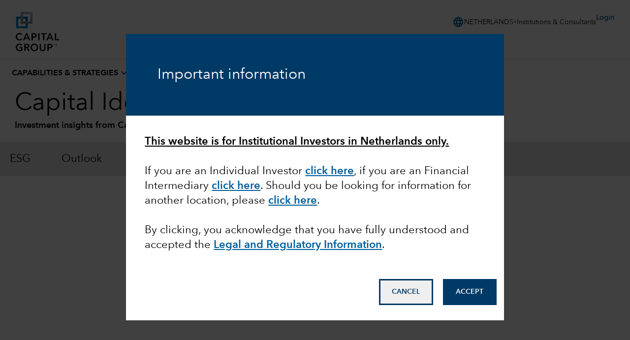

--- FILE ---
content_type: text/html;charset=utf-8
request_url: https://www.capitalgroup.com/institutions/nl/en/insights/articles/dividends-a-strategy-for-all-seasons.html
body_size: 35169
content:

<!DOCTYPE html>
<html lang="en">
  <head><script type="text/javascript" src="https://www.capitalgroup.com/static/9484b13dca20449d089e0c5fcea19c38f97d0011b1d4ed" async ></script><script>window.LCP||(window.LCP={}),window.LCP.isBotTraffic=true,window.LCP.cgbmal="xbpf";</script>
	
		
<title>Dividends: a strategy for all seasons | Capital Group</title>

    <meta charset="UTF-8" name="viewport" content="width=device-width, initial-scale=1, shrink-to-fit=no"/>
	
	
  
	

    
    
           
    
    <meta name="description" content="We examine the case for dividend-paying stocks and – more importantly – those with a track record of growing these distributions over time."/>
	
	
	
      
    
    <meta name="template" content="article-detail"/>
	  <meta property="article:published_time" content="2022-10-05T10:23:00"/>
        <meta name="category" content="Market Insights"/>
        
        
        	
		
		
	  
		<meta name="primary-topic" content="Dividends"/>
		<meta name="content-access-tier" content="false"/>
		<meta name="audience-code" content="institutions"/>
		
    
	
		
<meta property="og:title" content="Dividends: a strategy for all seasons"/>
<meta property="og:url" content="https://www.capitalgroup.com/institutions/nl/en/insights/articles/dividends-a-strategy-for-all-seasons.html"/>
<meta property="og:type" content="website"/>
<meta property="og:site_name" content="Capital Group EACG"/>
<meta property="og:image" content="/content/dam/cgc/tenants/eacg/insights/institutional-dividends-strategy-for-all-seasons/web-banner-1440x810px.jpg"/>
<meta property="og:description" content="We examine the case for dividend-paying stocks and – more importantly – those with a track record of growing these distributions over time."/>


	
	
	
		<script defer="defer" type="text/javascript" src="/.rum/@adobe/helix-rum-js@%5E2/dist/rum-standalone.js"></script>
<script data-audience-code="institutions" data-new-site="false"></script>
	
	
	<link rel="preconnect" href="https://thecapitalgroup.scene7.com" crossorigin/>
    <link rel="preconnect" href="https://thecapitalgroup.scene7.com"/>
    
    <link rel="dns-prefetch" href="https://thecapitalgroup.scene7.com"/>
    <link rel="dns-prefetch" href="https://thecapitalgroup.scene7.com"/>

       
    <link rel="icon" type="image/png" href="https://static.capitalgroup.com/etc.clientlibs/capital-group/clientlibs/clientlib-site/resources/images/apple-touch-icon.png" sizes="196x196"/>
    <link rel="apple-touch-icon" href="https://static.capitalgroup.com/etc.clientlibs/capital-group/clientlibs/clientlib-site/resources/images/apple-touch-icon.png"/>

	
	
	     <link rel="alternate" hreflang="en-au" href="https://www.capitalgroup.com/institutions/au/en/insights/articles/dividends-a-strategy-for-all-seasons.html"/></link>
	
	     <link rel="alternate" hreflang="en-at" href="https://www.capitalgroup.com/institutions/at/en/insights/articles/dividends-a-strategy-for-all-seasons.html"/></link>
	
	     <link rel="alternate" hreflang="en-be" href="https://www.capitalgroup.com/institutions/be/en/insights/articles/dividends-a-strategy-for-all-seasons.html"/></link>
	
	     <link rel="alternate" hreflang="en-fr" href="https://www.capitalgroup.com/institutions/fr/en/insights/articles/dividends-a-strategy-for-all-seasons.html"/></link>
	
	     <link rel="alternate" hreflang="en-hk" href="https://www.capitalgroup.com/institutions/hk/en/insights/articles/dividends-a-strategy-for-all-seasons.html"/></link>
	
	     <link rel="alternate" hreflang="en-is" href="https://www.capitalgroup.com/institutions/is/en/insights/articles/dividends-a-strategy-for-all-seasons.html"/></link>
	
	     <link rel="alternate" hreflang="en-it" href="https://www.capitalgroup.com/institutions/it/en/insights/articles/dividends-a-strategy-for-all-seasons.html"/></link>
	
	     <link rel="alternate" hreflang="en-lu" href="https://www.capitalgroup.com/institutions/lu/en/insights/articles/dividends-a-strategy-for-all-seasons.html"/></link>
	
	     <link rel="alternate" hreflang="en-nl" href="https://www.capitalgroup.com/institutions/nl/en/insights/articles/dividends-a-strategy-for-all-seasons.html"/></link>
	
	     <link rel="alternate" hreflang="en-no" href="https://www.capitalgroup.com/institutions/no/en/insights/articles/dividends-a-strategy-for-all-seasons.html"/></link>
	
	     <link rel="alternate" hreflang="en-sg" href="https://www.capitalgroup.com/institutions/sg/en/insights/articles/dividends-a-strategy-for-all-seasons.html"/></link>
	
	     <link rel="alternate" hreflang="en-es" href="https://www.capitalgroup.com/institutions/es/en/insights/articles/dividends-a-strategy-for-all-seasons.html"/></link>
	
	     <link rel="alternate" hreflang="en-se" href="https://www.capitalgroup.com/institutions/se/en/insights/articles/dividends-a-strategy-for-all-seasons.html"/></link>
	
	     <link rel="alternate" hreflang="en-ch" href="https://www.capitalgroup.com/institutions/ch/en/insights/articles/dividends-a-strategy-for-all-seasons.html"/></link>
	
	     <link rel="alternate" hreflang="en-tw" href="https://www.capitalgroup.com/institutions/tw/en/insights/articles/dividends-a-strategy-for-all-seasons.html"/></link>
	

    


	

	



    
<script>CQURLInfo={"requestPath":"/content/eacg/nl/en/institutions/home/insights/articles/dividends-a-strategy-for-all-seasons","extension":"html","selectors":[],"systemId":"0","runModes":"crx3composite,nosamplecontent,publish,cloud-ready"};</script>
<script src="https://static.capitalgroup.com/etc.clientlibs/capital-group/clientlibs/clientlib-dependencies.lc-e7db4f3b380b291e1afdf37e1a2055c1-lc.min.js"></script>





    
<link rel="stylesheet" href="https://static.capitalgroup.com/etc.clientlibs/capital-group/clientlibs/clientlib-base.lc-64bcc4558b526bf5a69e06946df032fa-lc.min.css" type="text/css">




<script defer src="https://static.capitalgroup.com/etc.clientlibs/capital-group/clientlibs/theme/resources/hash-960553a4/js/entry.js"></script>

<link rel="stylesheet" href="https://static.capitalgroup.com/etc.clientlibs/capital-group/clientlibs/ui.frontend/resources/githash-f4569e6/platform/css/entry.css"/>
<link rel="stylesheet" href="https://static.capitalgroup.com/etc.clientlibs/capital-group/clientlibs/ui.frontend/resources/githash-f4569e6/components/usablenet/css/entry.css"/>
<link rel="stylesheet" href="https://static.capitalgroup.com/etc.clientlibs/capital-group/clientlibs/ui.frontend/resources/githash-f4569e6/platform/css/legacy/legacy.css"/>

 


	
	
    
<script src="https://static.capitalgroup.com/etc.clientlibs/capital-group/clientlibs/clientlib-cgc.lc-296f3cd7dfbb3c61a2135e75f0b7f988-lc.min.js"></script>




	
    
    

    

    


        <script type="text/javascript" src="//assets.adobedtm.com/fa995f5bb0fe/c3b3cc161774/launch-325aa6634187.min.js" async></script>


    
    
    
<link rel="stylesheet" href="https://static.capitalgroup.com/etc.clientlibs/core/wcm/components/pdfviewer/v1/pdfviewer/clientlibs/site.lc-c79c6cf22a5b660f493131a4be3ded5f-lc.min.css" type="text/css">



    

	

	
<script type="text/javascript">
  if (!Analytics?.singlePageApp) { //adding RSBU helper function logic
    var Analytics = {};
    var AnalyticsQueue = [];
    Analytics.singlePageApp = {
      recordStateByURI: function (uri, data) {
        var analyticsDataObject = { uri: uri, data: data };
        AnalyticsQueue.push(analyticsDataObject);
	try{
	   _satellite.track("RSBUWrapper");
	}catch(error){
	   console.log("Adobe Launch not loaded",error);
	}
      },
    };
  }
  function getCookie(cookieName) {
    let cookie = {};
    document.cookie.split(";").forEach(function (el) {
      let [key, value] = el.split("=");
      cookie[key.trim()] = value;
    });
    let cookieValue = (cookie[cookieName] !== undefined) ? cookie[cookieName] : "";
    return cookieValue;
    }

  function getNavigationItem() {
    let navigationValue = (localStorage.getItem("navigation") !== null) ? localStorage.getItem("navigation") : "";
    return navigationValue;
  }

  function getBasePageURL() {
    var url = new URL(window.location.href);
    url.search = "";
    return url.href;
  }

  function getURLSearchParam(key){
    var value = new URLSearchParams(window.location.search)?.get(key);
    return value;
  }

function getSiteSectionsFromURL() {
    try {
      const urlPath = window.location.pathname;
      if (urlPath.endsWith(".html") && window?.LCP?.isNonUS()) {
        const pathSegments = urlPath.replace(/\.html$/, "").split("/").filter(Boolean);
        const reg = /^\/(eacg|apac|europe|institutions)\//;
        const matchesReg = reg.test(urlPath);
        const startIndex = matchesReg ? 3 : (window.LCP?.getAudienceFromCurrentURL()?.countryLangKey ? 3 : 2);
        const siteSections = pathSegments.slice(startIndex, startIndex + 4);
        while (siteSections.length < 4) siteSections.push("");
        const siteSectionObject = {};
        siteSections.forEach(function(section, idx) {
          siteSectionObject["siteSection" + (idx + 1)] = section;
        });
        localStorage.setItem("pageObjectOverride", JSON.stringify(siteSectionObject));
      }
    } catch (error) {
      console.error("Error in getSiteSectionsFromURL", error);
    }
  }

  // Calls getSiteSectionsFromURL to set site sections in localStorage
  function initializeSiteSections() {
    getSiteSectionsFromURL();
  }

  function PageLoadStarted() {
    var navigation = getNavigationItem(),
      basePageUrl = getBasePageURL(),
      advisorId = getCookie("AEID"),
      institutionalId = getCookie("inst-nc"),
      investorId = getCookie("GUID"),
      partyId = getCookie("PARTYID"),
      visionId = getCookie("visionid"),
      userRole = getCookie("userROLE"),
      dealerCode = getCookie("dealerCode"),
      planParticipantId = getURLSearchParam("prop36"),
      planType = getURLSearchParam("prop31"),
      planICU = getURLSearchParam("prop33"),
      tracSponsorId = getURLSearchParam("opid"),
      planId = getURLSearchParam("prop32");


    window.appEventData = window.appEventData || [];
    appEventData.push({
      event: "Page Load Started",
      page: {
        baseURL: basePageUrl,
        channel:"",
        navigationPath: navigation,
        pageName: "articles > Dividends: a strategy for all seasons",
        siteAudience: "institutions",
        siteCountry: "nl",
        siteLanguage: "en",
        siteSection1: "Insights",
        siteSection2: "Articles",
        siteSection3: "Dividends: a strategy for all seasons",
        siteSection4: "",
        webPageType: "AEM",
        workfrontID: ""
      },
      user: {
        advisorId: advisorId,
        dealerCode: dealerCode,
        dealerFirmPersonalization: "",
        institutionalID: institutionalId,
        institutionalPartyId: "",
        investorId: investorId,
        partyId: partyId,
        pcsSfmcId: "",
        personaSegment: "",
        planICU: planICU,
        planId: planId,
        planParticipantId: planParticipantId,
        planType: planType,
        toolPartyId: "",
        tracSponsorId: tracSponsorId,
        userInitials: "",
        userRole: userRole,
        visionId: visionId,
      },
    });
  }

  function PageLoadCompleted() {
	  
    try { // handle page and user overrides
    let pageObjOverride = JSON.parse(localStorage.getItem('pageObjectOverride'));
    let userObjOverride = JSON.parse(localStorage.getItem('userObjectOverride'));

    if (pageObjOverride || userObjOverride) {
      let currentState = {};

      if (window.appEventData._computedStateAtIndex) {
        currentState = JSON.parse(JSON.stringify(window.appEventData._computedStateAtIndex(0)));
        currentState.event = 'Page Load Started';
      } else {
        // Fallback mechanism
        currentState = JSON.parse(JSON.stringify(window.appEventData[0]));
        currentState.event = 'Page Load Started';
      }  
        pageObjOverride ? Object.assign(currentState.page, pageObjOverride) : null;
        userObjOverride ? Object.assign(currentState.user, userObjOverride) : null;
        
        window.appEventData.push(currentState);
  
  
        localStorage.removeItem('pageObjectOverride');
        localStorage.removeItem('userObjectOverride');
      }
    } catch(e) {
      console.error("error: failed to override page view values");
    }
    
    try { //get sandwich events
      let getAnalyticsEvent = JSON.parse(
        localStorage.getItem("pushAnalyticsEvent")
      );
      
      if (getAnalyticsEvent) {
        let allEvents = Array.of(getAnalyticsEvent).flat();
        allEvents.forEach(event => window.appEventData.push(event))
        
      }
      
      localStorage.removeItem("pushAnalyticsEvent");
    } catch(e) {
      console.error("error: failed to sandwich analytics events");
    }
    
    window.appEventData.push({ event: "Page Load Completed" });
    console.log("page loaded", window.appEventData);
    localStorage.removeItem("navigation");
      
  }

  function isDuplicatePageComplete() {
    try {
      let prevEvent = window.appEventData[window.appEventData.length - 1];
      return prevEvent.event === 'Page Load Completed';
    } catch (e) {
      return false;
    }
  }

  PageLoadStarted();
  
  window.addEventListener("load", (event) => {
	  if(!window.suppressAemPageloadAnalytics && !isDuplicatePageComplete()) {
      initializeSiteSections();
      PageLoadCompleted();
    }
  });

  //Set eVar36 Global Navigation Value
  window.addEventListener("load", (event) => {
    
    document.querySelectorAll(".gds-footer a").forEach((item) => { //Footer
      item.addEventListener("click", function (e) {
        localStorage.setItem("navigation", 'Footer');
      });
    });
  });

</script>

<script type="text/javascript">
  // code for PingSession
  window.addEventListener('load', (event) => {
    try {
        var audience = window.appEventData?.computedState?.page?.siteAudience?.toLowerCase();
        function ping(url) {
          if(window.location.hostname.indexOf('capitalgroup.com') > -1) {
            var pingImg = new Image();
            pingImg.src = url;
          }
        }
        switch (audience) {
            case "advisor":
                if (typeof CONTEXT_PATH === "undefined" || CONTEXT_PATH !== "/advisor") {
                    ping("/advisor/servlet/PingSession");
                }
                if ((typeof isBobAppLayer === "undefined" || !isBobAppLayer) && (typeof CGC !== 'undefined' && CGC.isBobLoggedIn())) {
                    ping("/advisor/accounts/account/ping-session.htm");
                }
                break;
            case "institutional":
                if ((typeof isCgiiAppLayer === "undefined" || !isCgiiAppLayer)) {
                    ping("/us/servlet/PingSession");
                }
                break;
        }
    } catch (e) {
        console.debug('Error trying to ping cgc keep alive');
    }
});
</script>
	<!-- requestPath = /content/eacg/nl/en/institutions/home/insights/articles/dividends-a-strategy-for-all-seasons -->

<script>(window.BOOMR_mq=window.BOOMR_mq||[]).push(["addVar",{"rua.upush":"false","rua.cpush":"true","rua.upre":"false","rua.cpre":"false","rua.uprl":"false","rua.cprl":"false","rua.cprf":"false","rua.trans":"SJ-3fe05a3f-d2d3-4051-a592-e870682dd457","rua.cook":"false","rua.ims":"false","rua.ufprl":"false","rua.cfprl":"true","rua.isuxp":"false","rua.texp":"norulematch","rua.ceh":"false","rua.ueh":"false","rua.ieh.st":"0"}]);</script>
                              <script>!function(e){var n="https://s.go-mpulse.net/boomerang/";if("False"=="True")e.BOOMR_config=e.BOOMR_config||{},e.BOOMR_config.PageParams=e.BOOMR_config.PageParams||{},e.BOOMR_config.PageParams.pci=!0,n="https://s2.go-mpulse.net/boomerang/";if(window.BOOMR_API_key="A4ED4-XBESS-AAST7-5CKFC-J42BE",function(){function e(){if(!o){var e=document.createElement("script");e.id="boomr-scr-as",e.src=window.BOOMR.url,e.async=!0,i.parentNode.appendChild(e),o=!0}}function t(e){o=!0;var n,t,a,r,d=document,O=window;if(window.BOOMR.snippetMethod=e?"if":"i",t=function(e,n){var t=d.createElement("script");t.id=n||"boomr-if-as",t.src=window.BOOMR.url,BOOMR_lstart=(new Date).getTime(),e=e||d.body,e.appendChild(t)},!window.addEventListener&&window.attachEvent&&navigator.userAgent.match(/MSIE [67]\./))return window.BOOMR.snippetMethod="s",void t(i.parentNode,"boomr-async");a=document.createElement("IFRAME"),a.src="about:blank",a.title="",a.role="presentation",a.loading="eager",r=(a.frameElement||a).style,r.width=0,r.height=0,r.border=0,r.display="none",i.parentNode.appendChild(a);try{O=a.contentWindow,d=O.document.open()}catch(_){n=document.domain,a.src="javascript:var d=document.open();d.domain='"+n+"';void(0);",O=a.contentWindow,d=O.document.open()}if(n)d._boomrl=function(){this.domain=n,t()},d.write("<bo"+"dy onload='document._boomrl();'>");else if(O._boomrl=function(){t()},O.addEventListener)O.addEventListener("load",O._boomrl,!1);else if(O.attachEvent)O.attachEvent("onload",O._boomrl);d.close()}function a(e){window.BOOMR_onload=e&&e.timeStamp||(new Date).getTime()}if(!window.BOOMR||!window.BOOMR.version&&!window.BOOMR.snippetExecuted){window.BOOMR=window.BOOMR||{},window.BOOMR.snippetStart=(new Date).getTime(),window.BOOMR.snippetExecuted=!0,window.BOOMR.snippetVersion=12,window.BOOMR.url=n+"A4ED4-XBESS-AAST7-5CKFC-J42BE";var i=document.currentScript||document.getElementsByTagName("script")[0],o=!1,r=document.createElement("link");if(r.relList&&"function"==typeof r.relList.supports&&r.relList.supports("preload")&&"as"in r)window.BOOMR.snippetMethod="p",r.href=window.BOOMR.url,r.rel="preload",r.as="script",r.addEventListener("load",e),r.addEventListener("error",function(){t(!0)}),setTimeout(function(){if(!o)t(!0)},3e3),BOOMR_lstart=(new Date).getTime(),i.parentNode.appendChild(r);else t(!1);if(window.addEventListener)window.addEventListener("load",a,!1);else if(window.attachEvent)window.attachEvent("onload",a)}}(),"".length>0)if(e&&"performance"in e&&e.performance&&"function"==typeof e.performance.setResourceTimingBufferSize)e.performance.setResourceTimingBufferSize();!function(){if(BOOMR=e.BOOMR||{},BOOMR.plugins=BOOMR.plugins||{},!BOOMR.plugins.AK){var n="true"=="true"?1:0,t="",a="clp64oixhxaiu2liq2ta-f-448de8045-clientnsv4-s.akamaihd.net",i="false"=="true"?2:1,o={"ak.v":"39","ak.cp":"579965","ak.ai":parseInt("376497",10),"ak.ol":"0","ak.cr":9,"ak.ipv":4,"ak.proto":"h2","ak.rid":"bae3a5a","ak.r":47376,"ak.a2":n,"ak.m":"x","ak.n":"essl","ak.bpcip":"18.223.238.0","ak.cport":53074,"ak.gh":"23.200.85.113","ak.quicv":"","ak.tlsv":"tls1.3","ak.0rtt":"","ak.0rtt.ed":"","ak.csrc":"-","ak.acc":"","ak.t":"1768457894","ak.ak":"hOBiQwZUYzCg5VSAfCLimQ==x0Ve0UEE7WSzdQZ9ekaB2e9NFB/HPduNcvxOusXblQ1v4aseMQRBS1GAepC0KlnCbPTCpkLQ48D6x/d/W0iOgbH8/KLyeHYynWtRHDpIcQDKcf35Ts+cmSQYKv85tYPPJMjLPrD5hR8pRxua3UBHMw1J4THJw3tcA3em1SmlTe2dcUMPBE6xxL4LI0vt6aTG3qe3Al+6ud7Lyp9uk7bVcxFb1dbksmT52ooqyc36TcX0BNCYA+LHZuKWhfROw3f1qTDxKgI6u3epcM0B8tWLUAg/ETe/onsjKvlU5XClUw+s40bzsKAUDxvD9c+ot5moWENgiKwxHq/FWwGC0oOpqL0JtT9e+FpxsRzfi8Yt9y33bNPo4AY2yddKgRXHLpI0jyh+6/t4Caf43DuOiJVag6jN58gNLdwuiJm/SP2mUgU=","ak.pv":"824","ak.dpoabenc":"","ak.tf":i};if(""!==t)o["ak.ruds"]=t;var r={i:!1,av:function(n){var t="http.initiator";if(n&&(!n[t]||"spa_hard"===n[t]))o["ak.feo"]=void 0!==e.aFeoApplied?1:0,BOOMR.addVar(o)},rv:function(){var e=["ak.bpcip","ak.cport","ak.cr","ak.csrc","ak.gh","ak.ipv","ak.m","ak.n","ak.ol","ak.proto","ak.quicv","ak.tlsv","ak.0rtt","ak.0rtt.ed","ak.r","ak.acc","ak.t","ak.tf"];BOOMR.removeVar(e)}};BOOMR.plugins.AK={akVars:o,akDNSPreFetchDomain:a,init:function(){if(!r.i){var e=BOOMR.subscribe;e("before_beacon",r.av,null,null),e("onbeacon",r.rv,null,null),r.i=!0}return this},is_complete:function(){return!0}}}}()}(window);</script></head>
  <div class="modal fade" id="video-modal" tabindex="-1" role="dialog" style="display: none">
    <div class="cg-modal-dialog" role="document">
      <div class="modal-content">
        <div class="modal-close"></div>
        <div class="modal-body"></div>
      </div>
    </div>
  </div>
  <body class="page basicpage">
    

    
      
<div class="root responsivegrid cg-wt-global-styles cg-full-bleed">


<div class="aem-Grid aem-Grid--12 aem-Grid--default--12 ">
    
    <div class="header aem-GridColumn aem-GridColumn--default--12">

<link rel="preload" href="https://static.capitalgroup.com/etc.clientlibs/capital-group/clientlibs/clientlib-site/resources/fonts/avenir-next/AvenirNextLTCom-Regular.woff2" as="font" type="font/woff2"/>
<link rel="preload" href="https://static.capitalgroup.com/etc.clientlibs/capital-group/clientlibs/clientlib-site/resources/fonts/avenir-next/AvenirNextLTCom-Demi.woff2" as="font" type="font/woff2"/>
<link rel="stylesheet" href="https://static.capitalgroup.com/etc.clientlibs/capital-group/clientlibs/self-include-components/header/resources/hash-7d596e7a/css/style.css"/>
<link class="gds-header__post-render-link" rel="stylesheet" data-href="/etc.clientlibs/capital-group/clientlibs/self-include-components/header/resources/hash-7d596e7a/css/post-render.css"/>
<link rel="preload" crossorigin as="font" type="font/woff2" href="https://fonts.gstatic.com/s/materialsymbolsoutlined/v170/kJF1BvYX7BgnkSrUwT8OhrdQw4oELdPIeeII9v6oDMzByHX9rA6RzaxHMPdY43zj-jCxv3fzvRNU22ZXGJpEpjC_1v-p_4MrImHCIJIZrDCvHOejbd5zrDAt.woff2"/>

<style>
  @font-face {
    font-family: "AvenirNextLTCom-Regular";
    src: url("/etc.clientlibs/capital-group/clientlibs/clientlib-site/resources/fonts/avenir-next/AvenirNextLTCom-Regular.woff2");
  }

  @font-face {
    font-family: "AvenirNextLTCom-Demi";
    src: url("/etc.clientlibs/capital-group/clientlibs/clientlib-site/resources/fonts/avenir-next/AvenirNextLTCom-Demi.woff2");
  }

  @font-face {
    font-family: "Material Symbols Outlined";
    font-weight: 400;
    font-style: normal;
    font-display: block; /* don't show text until font has loaded in */
    src: url(https://fonts.gstatic.com/s/materialsymbolsoutlined/v170/kJF1BvYX7BgnkSrUwT8OhrdQw4oELdPIeeII9v6oDMzByHX9rA6RzaxHMPdY43zj-jCxv3fzvRNU22ZXGJpEpjC_1v-p_4MrImHCIJIZrDCvHOejbd5zrDAt.woff2)
      format("woff2");
  }
</style>


  

<dialog id="attestationDialog" data-cookie-path="/institutions/nl/en" data-campaign-code="AttestationSeen">
    <div id="attestationHeadline">
        <div id="outerSelfAttestationWindow">
            <div id="attestationTitle">
                <h3>Important information</h3>
            </div>
        </div>
    </div>
    <div id="attestationDisclosures">
        <div id="innerSelfAttestationWindow">
            <div id="attestationDisclosure">
                <h4><span style="	font-weight: normal;
"><b><u>This website is for Institutional Investors in Netherlands only.</u></b></span></h4>
<h4><span style="	font-weight: normal;
"> </span></h4>
<h4><span style="	font-weight: normal;
">If you are an Individual Investor </span><a href="https://www.capitalgroup.com/individual-investors/nl/en" data-disable-analytics="false" data-analytics-label="trackLink:anchorClick" data-analytics-placement="Text" data-analytics-id="click here"><b>click here</b></a><span style="	font-weight: normal;
">, if you are an Financial Intermediary </span><a href="https://www.capitalgroup.com/intermediaries/nl/en" data-disable-analytics="false" data-analytics-label="trackLink:anchorClick" data-analytics-placement="Text" data-analytics-id="click here"><b>click here</b></a><span style="	font-weight: normal;
">. Should you be looking for information for another location, please </span><a href="https://www.capitalgroup.com/content/capital-group/entry-page/choose-location.html" data-disable-analytics="false" data-analytics-label="trackLink:anchorClick" data-analytics-placement="Text" data-analytics-id="click here"><b>click here</b></a>.</h4>
<h4> </h4>
<h4><span style="	font-weight: normal;
">By clicking, you acknowledge that you have fully understood and accepted the </span><a href="/eacg/entry-page/shared/legal.html" data-disable-analytics="false" data-analytics-label="trackLink:anchorClick" data-analytics-placement="Text" data-analytics-id="Legal and Regulatory Information"><b>Legal and Regulatory Information</b></a><span style="	font-weight: normal;
">.</span></h4>
            </div>
        </div>
    </div>
    <div id="attestationButtonContainer">
        <button aria-label="Decline" id="attestationDecline" data-cancel-path="https://www.capitalgroup.com/">CANCEL</button>
        <button aria-label="Accept" id="attestationAccept">ACCEPT</button>
    </div>
</dialog>

<style>
    #attestationDialog {
        max-height: 90vh;
        padding: 0;
        border: none;
    }
    
    #attestationHeadline {
        background-color: #003A66;
        display: flex;
        align-items: center;
        padding: 64px;
    }

    #attestationHeadline h1, 
    #attestationHeadline h2, 
    #attestationHeadline h3, 
    #attestationHeadline h4, 
    #attestationHeadline p {
        color: white;
    }

    #attestationTitle h3 {
        font-size: 22px;
        line-height: 30px
    }

    @media all and (min-width: 1025px) {
        #attestationTitle h3 {
            font-size:30px;
            line-height: 38px
        }
    }
        
    #outerSelfAttestationWindow {
        margin: 0;
        width: 100%;
    }
    
    #attestationHeadline p {
        font-size: 1.25rem; 
        line-height: 1.75rem;
    }
    
    #attestationButtonContainer {
        padding: 5%;
    }
    
    #attestationButtonContainer button {
        display: block;
        justify-content: space-between !important;
        padding: 1rem 1.5rem !important;
        font-family: AvenirNextLTCom-Demi, Arial, Helvetica, sans-serif !important;
        font-size: .875rem !important;
        font-weight: 600 !important;
        line-height: 1rem !important;
        width: 100%;
        border: 2.5px solid #003A66;
    }
    
    #attestationDecline {
        color: #003A66;
        margin-bottom: 16px;
    }

    #attestationDecline:hover {
        --tw-bg-opacity: 1;
        background-color: rgb(182 234 255 / var(--tw-bg-opacity));
        background-image: radial-gradient(circle, var(--tw-gradient-stops));
        --tw-gradient-from: transparent 1% var(--tw-gradient-from-position);
        --tw-gradient-to: #fff0 var(--tw-gradient-to-position);
        --tw-gradient-stops: var(--tw-gradient-from), var(--tw-gradient-to);
        --tw-gradient-to: #fffc 1% var(--tw-gradient-to-position);
        background-size: 15000%;
    }
    
    #attestationAccept {
        background-color: #003A66;
        color: white;
    }

    #attestationAccept:hover {
        --tw-bg-opacity: 1;
        background-color: rgb(0 95 158 / var(--tw-bg-opacity));
        background-image: radial-gradient(circle, var(--tw-gradient-stops));
        --tw-gradient-from: transparent 1% var(--tw-gradient-from-position);
        --tw-gradient-to: #fff0 var(--tw-gradient-to-position);
        --tw-gradient-stops: var(--tw-gradient-from), var(--tw-gradient-to);
        --tw-gradient-to: #00294b 1% var(--tw-gradient-to-position);
        background-size: 15000%;
    }
    
    #attestationDecline:focus, 
    #attestationAccept:focus,
    #attestationDisclosure a:focus {
        outline: 2px solid #003A66;
        outline-offset: 2px;
    }

    #innerSelfAttestationWindow {
        max-height: 55vh;
        padding: 5%;
        overflow: auto;
    }

    #attestationDisclosure b {
        font-family: "AvenirNextLTCom-Demi",Arial,sans-serif,"NotoSans-Bold","NotoSansJP-Bold","NotoSansKR-Bold","NotoSansSC-Bold","NotoSansTC-Bold";
    }

    #attestationDisclosure p {
        color: #000;
        font-family: "AvenirNextLTCom-Regular", Arial, sans-serif, "NotoSans-Regular", "NotoSansJP-Regular", "NotoSansKR-Regular", "NotoSansSC-Regular", "NotoSansTC-Regular";
        font-size: 16px;
        line-height: 22px;
    }

    @media (min-width: 1025px) {
        #attestationDisclosure p{
            font-size: 18px;
            line-height: 25px;
        }
    }

    #attestationDisclosure a {
        --tw-border-opacity: 1;
        border-color: rgb(0 95 158 / var(--tw-border-opacity));
        --tw-text-opacity: 1;
        color: rgb(0 95 158 / var(--tw-text-opacity));
        text-decoration-line: underline;
        text-decoration-color: #005f9e;
    }

	#attestationDisclosure a:hover {
        --tw-text-opacity: 1;
        color: rgb(0 58 102 / var(--tw-text-opacity));
        text-decoration-color: #003a66;
    }

    ::backdrop {
      background-color: #000; 
      opacity: 0.75;
    }
    
    /* Larger Screens */
    @media screen and (min-width: 768px) {
        #attestationButtonContainer {
            float: right;
            padding: 2%;
        }
        
        #attestationButtonContainer button {
            width: auto;
            display: inline-block;
        }

        #attestationDecline {
            margin-right: 16px;
        }
        
        #attestationDialog {
            width: 60% !important;
        }
    }

    @media screen and (max-width: 768px) {

        #attestationButtonContainer {
            position: static;
            bottom: 0;
            left: 0;
            background: white;
        }

        #attestationDialog #attestationHeadline {
            padding: 32px;
        }
    }

</style>

<script>

    class CGAttestations {

    static EXPIRATION_DAYS = 365;
    static LOCALSTORAGE_KEY = "cgAttestations";
    static USERAGENT_FILTER = ["coveo", "hanzo", "bingbot", "googlebot", "slurp", "duckduckbot"];

    static ATTESTATION_ID = "#attestationDialog";
    static ATTESTATION_ACCEPT_ID = "#attestationAccept";
    static ATTESTATION_DECLINE_ID = "#attestationDecline";

    //TODO add advanced logic for EACG, currently audienceCode only handles NACG tri-sites use case
    static getPageAttestationKey() {
        
        let attestationKey = "defaultAttestation";
        
        try {
            const audienceCodeMeta = document.querySelector('meta[name="audience-code"]');
            const audienceCode = audienceCodeMeta.getAttribute('content');
            attestationKey = audienceCode ? audienceCode : attestationKey;
        } catch(e) {
            console.error("error deriving attestationKey");
        }
        
        return attestationKey;
    }

    static init(attestationKey, preCheckFunc, postInitFunc) {
        //Remove expired attestations
        CGAttestations.deleteAllExpiredAttestations();
        
        //User Agent Check
        try {
            const userAgent = window.navigator.userAgent.toLowerCase();
            const filteredAgents = CGAttestations.USERAGENT_FILTER.filter(e => userAgent.indexOf(e) > -1);
            if(filteredAgents.length > 0) {
                return; //Don't display attestations for search indexers.
            }
        } catch(e) {
            console.error("error checking user agents for attestation");
        }
        
        if(preCheckFunc && typeof preCheckFunc === 'function') {
            if(!preCheckFunc()){
                return; //If preCheckFunc returns false do not show the attestation as prechecks failed.
            }
        }
        
        if(!CGAttestations.hasAttestation(attestationKey)) {
            const attestationDialog = document.querySelector(CGAttestations.ATTESTATION_ID);
            
            if(attestationDialog) {
                CGAttestations.initAttestationButtons(attestationDialog, attestationKey);
                CGAttestations.showAttestation(attestationDialog);
            }
        }
        
        if(postInitFunc && typeof postInitFunc === 'function') {
            postInitFunc();
        }
    }

    //CRUD Functions

    //CREATE
    static getExpirationTimestamp(days) {
        const now = new Date();
        now.setDate(now.getDate() + days);
        return now.getTime();
    }

    static addNewAttestation(attestationKey, daysUntilExpiration, contextData) {
        //Check for dupes if exists, extendExpiry
        const dupe = CGAttestations.findAttestation(attestationKey);
        if(dupe.length > 0) {
            CGAttestations.extendExpiry(attestationKey, daysUntilExpiration, contextData);
            return;
        }
        
        const currAttestations = CGAttestations.getAllCurrentAttestations() || [];
        let newAttestation = {};
        newAttestation.attestationKey = attestationKey;
        
        if(daysUntilExpiration && typeof daysUntilExpiration === 'number') {
            newAttestation.expiration = CGAttestations.getExpirationTimestamp(daysUntilExpiration);
        } else {
            newAttestation.expiration = CGAttestations.getExpirationTimestamp(CGAttestations.EXPIRATION_DAYS);
        }
        
        newAttestation.origin = window.location.href;
        
        if(contextData && typeof contextData === 'object') {
            newAttestation.context = contextData;
        }
        
        currAttestations.push(newAttestation);
        localStorage.setItem(CGAttestations.LOCALSTORAGE_KEY, JSON.stringify(currAttestations));
    }

    //READ
    static getAllCurrentAttestations() {
        return JSON.parse(localStorage.getItem(CGAttestations.LOCALSTORAGE_KEY));
    }

    static findAttestation(attestationKey) {
        const currAttestations = CGAttestations.getAllCurrentAttestations() || [];
        return currAttestations.filter(e => e.attestationKey && e.attestationKey === attestationKey);
    }

    static hasAttestation(attestationKey) {
        const filteredAttestations = CGAttestations.findAttestation(attestationKey);
        return filteredAttestations.length > 0;
    }

    //UPDATE
    static extendExpiry(attestationKey, daysUntilExpiration, contextData) {
        CGAttestations.deleteAttestation(attestationKey);
        CGAttestations.addNewAttestation(attestationKey, daysUntilExpiration, contextData);
    }

    //DELETE
    static deleteAttestation(attestationKey) {
        const currAttestations = CGAttestations.getAllCurrentAttestations() || [];
        const newAttestations = currAttestations.filter(e => e.attestationKey && e.attestationKey !== attestationKey);
        localStorage.setItem(CGAttestations.LOCALSTORAGE_KEY, JSON.stringify(newAttestations));
    }

    static deleteAllExpiredAttestations() {
        const currTime = Date.now();
        const currAttestations = CGAttestations.getAllCurrentAttestations() || [];
        const unexpiredAttestations = currAttestations.filter(e => e.expiration && e.expiration > currTime);
        
        localStorage.setItem(CGAttestations.LOCALSTORAGE_KEY, JSON.stringify(unexpiredAttestations));
    }

    static deleteAllAttestations() {
        localStorage.removeItem(CGAttestations.LOCALSTORAGE_KEY);
    }

    //HELPER FUNCTIONS

    static showAttestation(attestationDialog) {
        if(attestationDialog) {
            document.documentElement.style.overflow = 'hidden';
            document.body.scroll = "no";
            attestationDialog.showModal();

            document.activeElement.blur();
        }
    }

    static hideAttestation(attestationDialog) {
        if(attestationDialog) {
            attestationDialog.close();
            document.documentElement.style.overflow = 'scroll';
            document.body.scroll = "yes";
        }
    }

    static initAttestationButtons(attestationDialog, attestationKey) {
        //add click listeners
        const acceptButton = document.querySelector(CGAttestations.ATTESTATION_ACCEPT_ID);
        const declineButton = document.querySelector(CGAttestations.ATTESTATION_DECLINE_ID);
        
        if(attestationDialog && acceptButton && declineButton && attestationKey) {
            
            acceptButton.addEventListener('click', (e) => {
                //Analytics Call
                window.appEventData = window.appEventData || [];
                
                window.appEventData.push({
                    "event": "CTA Clicked",
                    "linkInfo": {
                        "customLinkName": "Attestation_Accept"
                    }
                });
                
                CGAttestations.addNewAttestation(attestationKey);
                CGAttestations.hideAttestation(attestationDialog);
            });
            
            declineButton.addEventListener('click', (e) => {
                //Analytics Call
                window.appEventData = window.appEventData || [];
                window.appEventData.push({
                    "event": "CTA Clicked",
                    "linkInfo": {
                        "customLinkName": "Attestation_Decline"
                    }
                });
                
                CGAttestations.hideAttestation(attestationDialog);
                
                const cancelPath = e.target.getAttribute('data-cancel-path');
                if(cancelPath) {
                    window.location.href = cancelPath;
                } else if (document.referrer.length > 0  &&  document.referrer.includes("capitalgroup.com")){
                    window.location.href = document.referrer;
                } else {
                    window.location.href = "https://www.capitalgroup.com/";
                }
            });
        }
    }

    static getCookie(cookieName) {
        const documentCookie = document.cookie;
        if (documentCookie === undefined) {
            return null;
        }

        const valueRegExp = new RegExp(
            "(^" + cookieName + "| " + cookieName + ")=([^;]*)"
        );

        const cookieObject = valueRegExp.exec(documentCookie);
        if (cookieObject && cookieObject[2]) {
            const value = decodeURIComponent(cookieObject[2]);
            return value == "__invalid__" ? null : value;
        }

        return null;
    }

    }

    //////// Run every time page loads
    //Business Logic

    //Don't load attestations in authoring.
    if(window.location.origin.indexOf('adobeaemcloud.com') === -1) {

        //get page attestation key
        const attestationKey = CGAttestations.getPageAttestationKey();
        switch(attestationKey) {
            case 'advisor':

                const advisorPreCheckFunc = () => {
                    const AEID = CGAttestations.getCookie('AEID');
                    const partyId = CGAttestations.getCookie('PARTYID');
                    if(AEID || partyId) { //known user
                        const role = CGAttestations.getCookie('RR');
                        
                        if(AEID === '790200' || (role !== null && role !== 'y')) { //implicit attestation
                            CGAttestations.addNewAttestation(attestationKey, CGAttestations.EXPIRATION_DAYS, {
                                "implicit": "true", 
                                "AEID" : AEID,
                                "role" : role,
                                "partyId" : partyId
                            }); 

                            return false;
                        }
                    }
                    return true;
                }
                
                CGAttestations.init(attestationKey, advisorPreCheckFunc);
                break;

            case 'institutional':

                const instPreCheckFunc = () => {
                    const instNC = CGAttestations.getCookie('inst-nc');
                    const instPartyID = CGAttestations.getCookie('instPartyID');

                    if(instNC || instPartyID) { //User is logged in implicit attestation
                        CGAttestations.addNewAttestation(attestationKey, CGAttestations.EXPIRATION_DAYS, {
                            "implicit": "true", 
                            "instNC" : instNC,
                            "instPartyID" : instPartyID
                        }); 
                        return false;
                    }
                    return true;
                }

                CGAttestations.init(attestationKey, instPreCheckFunc);
                break;

            case 'intermediaries':
            case 'institutions':
            case 'individual-investors':
            case 'campaigns':
            case 'nrc':

                var eacgCookiePath = document.getElementById("attestationDialog").getAttribute("data-cookie-path");
                if(eacgCookiePath)
                {
                    CGAttestations.EXPIRATION_DAYS = 60;
                    CGAttestations.init(eacgCookiePath);
                }

                break;

            default:
                CGAttestations.init(attestationKey);
        }

    }

</script>


<div class="gds-header print:invisible" role="navigation" id="gds-global-header" aria-label="start of global header" data-audience-code="institutions">
  
  <script class="gds-header__site-switcher--data" type="application/json">
    {"select-another-location":{"en":"Select another location","de":"Wählen Sie einen anderen Ort","fr":"Sélectionnez un autre emplacement","zh_hk":"中國香港特別行政區","it":"Seleziona un'altra posizione","es":"Seleccione otra ubicación","nl":"Selecteer een andere locatie"},"who-are-you":{"en":"Who are you ?","de":"Wer bist du ?","fr":"Qui êtes vous ?","it":"tu chi sei ?","es":"Tipo de usuario","nl": "Wie ben jij ?","zh_hk": "你是誰 ?"},"select-your-location":{"en":"Select your location","de":"Wählen Sie Ihren Standort","zh_hk":"選擇您的地點","it":"Seleziona la tua posizione","fr": "Sélectionnez votre pays","es": "Seleccione su ubicación","nl": "Selecteer uw locatie"},"locations":[{"name":{"en":"Australia & New Zealand","de":"Australien und Neuseeland","fr":"Australia & New Zealand","zh":"澳洲及新西蘭","it":"Australia e Nuova Zelanda","es":"Australia & New Zealand","nl":"Australië en Nieuw-Zeeland"},"data-country":"au","data-language":"en","languages":["en"],"audiences":{"en":[{"links":[{"name":"Adviser","href":"/intermediaries/au/en/","data-country":"au","data-language":"en","data-audience":"adv","data-global-experience":"/au/en/adv/"}]},{"links":[{"name":"Institutions & Consultants","href":"/institutions/au/en/","data-country":"au","data-language":"en","data-audience":"ins","data-global-experience":"/au/en/ins/"}]},{"links":[{"name":"Individual Investors","href":"/individual-investors/au/en/","data-country":"au","data-language":"en","data-audience":"ind","data-global-experience":"/au/en/ind/"}]}]}},{"name":{"en":"Austria","de":"Österreich","fr":"Austria","zh":"奧地利","it":"Austria","es":"Austria","nl":"Oostenrijk"},"data-country":"at","data-language":"de","languages":["en","de"],"audiences":{"en":[{"links":[{"name":"Institutions & Consultants","href":"/institutions/at/en/","data-country":"at","data-language":"en","data-audience":"ins","data-global-experience":"/at/en/ins/"}]},{"links":[{"name":"Financial Intermediaries","href":"/intermediaries/at/en/","data-country":"at","data-language":"en","data-audience":"adv","data-global-experience":"/at/en/adv/"}]},{"links":[{"name":"Individual Investors","href":"/individual-investors/at/en/","data-country":"at","data-language":"en","data-audience":"ind","data-global-experience":"/at/en/ind/"}]}],"de":[{"links":[{"name":"Institutionelle Investoren & Consultants","href":"/institutions/at/de/","data-country":"at","data-language":"de","data-audience":"ins","data-global-experience":"/at/de/ins/"}]},{"links":[{"name":"Finanzintermediäre","href":"/intermediaries/at/de/","data-country":"at","data-language":"de","data-audience":"adv","data-global-experience":"/at/de/adv/"}]},{"links":[{"name":"Privatanleger","href":"/individual-investors/at/de/","data-country":"at","data-language":"de","data-audience":"ind","data-global-experience":"/at/de/ind/"}]}]}},{"name":{"en":"Belgium","de":"Belgien","fr":"Belgium","zh":"比利時","it":"Belgio","es":"Belgium","nl":"België"},"data-country":"be","data-language":"fr","languages":["en","fr","nl"],"audiences":{"en":[{"links":[{"name":"Institutions & Consultants","href":"/institutions/be/en/","data-country":"be","data-language":"en","data-audience":"ins","data-global-experience":"/be/en/ins/"}]},{"links":[{"name":"Financial Intermediaries","href":"/intermediaries/be/en/","data-country":"be","data-language":"en","data-audience":"adv","data-global-experience":"/be/en/adv/"}]},{"links":[{"name":"Individual Investors","href":"/individual-investors/be/en/","data-country":"be","data-language":"en","data-audience":"ind","data-global-experience":"/be/en/ind/"}]}],"fr":[{"links":[{"name":"Institutions et consultants","href":"/institutions/be/fr/","data-country":"be","data-language":"fr","data-audience":"ins","data-global-experience":"/be/fr/ins/"}]},{"links":[{"name":"Intermédiaires financiers","href":"/intermediaries/be/fr/","data-country":"be","data-language":"fr","data-audience":"adv","data-global-experience":"/be/fr/adv/"}]},{"links":[{"name":"Investisseurs particuliers","href":"/individual-investors/be/fr/","data-country":"be","data-language":"fr","data-audience":"ind","data-global-experience":"/be/fr/ind/"}]}],"nl":[{"links":[{"name":"Financiële tussenpersonen","href":"/intermediaries/be/nl/","data-country":"be","data-language":"nl","data-audience":"adv","data-global-experience":"/be/nl/adv/"}]}]}},{"name":{"en":"Canada","de":"Kanada","fr":"Canada","zh":"加拿大","it":"Canada","es":"Canada","nl":"Canada"},"data-country":"ca","data-language":"en","languages":["en","fr"],"audiences":{"en":[{"links":[{"name":"Individual Investors","href":"/individual/ca/en","data-country":"ca","data-language":"en","data-audience":"ind","data-global-experience":"/ca/en/ind/"}]},{"links":[{"name":"Financial Advisors","href":"/advisor/ca/en","data-country":"ca","data-language":"en","data-audience":"adv","data-global-experience":"/ca/en/adv/"}]},{"links":[{"name":"Institutions and Consultants","href":"/institutions/ca/en","data-country":"ca","data-language":"en","data-audience":"ins","data-global-experience":"/ca/en/ins/"}]}],"fr":[{"links":[{"name":"Particuliers","href":"/individual/ca/fr","data-country":"ca","data-language":"fr","data-audience":"ind","data-global-experience":"/ca/fr/ind/"}]},{"links":[{"name":"Conseillers financiers","href":"/advisor/ca/fr","data-country":"ca","data-language":"fr","data-audience":"adv","data-global-experience":"/ca/fr/adv/"}]},{"links":[{"name":"Institutions et consultants","href":"/institutions/ca/fr","data-country":"ca","data-language":"fr","data-audience":"ins","data-global-experience":"/ca/fr/ins/"}]}]}},{"name":{"en":"Cyprus","de":"Zypern","fr":"Cyprus","zh":"塞浦路斯","it":"Cipro","es":"Cyprus","nl":"Cyprus"},"data-country":"cy","data-language":"en","languages":["en"],"audiences":{"en":[{"links":[{"name":"Financial Intermediaries","href":"/intermediaries/cy/en","data-country":"cy","data-language":"en","data-audience":"adv","data-global-experience":"/cy/en/adv/"}]},{"links":[{"name":"Individual Investors","href":"/individual-investors/cy/en","data-country":"cy","data-language":"en","data-audience":"ind","data-global-experience":"/cy/en/ind/"}]}]}},{"name":{"en":"Denmark","de":"Dänemark","fr":"Denmark","zh":"丹麥","it":"Danimarca","es":"Denmark","nl":"Denemarken"},"data-country":"dk","data-language":"en","languages":["en"],"audiences":{"en":[{"links":[{"name":"Institutions & Consultants","href":"/institutions/dk/en","data-country":"dk","data-language":"en","data-audience":"institutions","data-global-experience":"/dk/en/ins/"}]},{"links":[{"name":"Financial Intermediaries","href":"/intermediaries/dk/en","data-country":"dk","data-language":"en","data-audience":"intermediaries","data-global-experience":"/dk/en/adv/"}]},{"links":[{"name":"Individual Investors","href":"/individual-investors/dk/en","data-country":"dk","data-language":"en","data-audience":"individual-investors","data-global-experience":"/dk/en/ind/"}]}]}},{"name":{"en":"Finland","de":"Finnland","fr":"Finland","zh":"芬蘭","it":"Finlandia","es":"Finland","nl":"Finland"},"data-country":"fi","data-language":"en","languages":["en"],"audiences":{"en":[{"links":[{"name":"Institutions & Consultants","href":"/institutions/fi/en","data-country":"fi","data-language":"en","data-audience":"institutions","data-global-experience":"/fi/en/ins/"}]},{"links":[{"name":"Financial Intermediaries","href":"/intermediaries/fi/en","data-country":"fi","data-language":"en","data-audience":"intermediaries","data-global-experience":"/fi/en/adv/"}]},{"links":[{"name":"Individual Investors","href":"/individual-investors/fi/en","data-country":"fi","data-language":"en","data-audience":"individual-investors","data-global-experience":"/fi/en/ind/"}]}]}},{"name":{"en":"France","de":"Frankreich","fr":"France","zh":"法國","it":"Francia","es":"France","nl":"Frankrijk"},"data-country":"fr","data-language":"fr","languages":["en","fr"],"audiences":{"en":[{"links":[{"name":"Institutions & Consultants","href":"/institutions/fr/en","data-country":"fr","data-language":"en","data-audience":"institutions","data-global-experience":"/fr/en/ins/"}]},{"links":[{"name":"Financial Intermediaries","href":"/intermediaries/fr/en","data-country":"fr","data-language":"en","data-audience":"intermediaries","data-global-experience":"/fr/en/adv/"}]},{"links":[{"name":"Individual Investors","href":"/individual-investors/fr/en","data-country":"fr","data-language":"en","data-audience":"individual-investors","data-global-experience":"/fr/en/ind/"}]}],"fr":[{"links":[{"name":"Institutions et consultants","href":"/institutions/fr/fr","data-country":"fr","data-language":"fr","data-audience":"institutions","data-global-experience":"/fr/fr/ins/"}]},{"links":[{"name":"Intermédiaires financiers","href":"/intermediaries/fr/fr","data-country":"fr","data-language":"fr","data-audience":"intermediaries","data-global-experience":"/fr/fr/adv/"}]},{"links":[{"name":"Investisseurs particuliers","href":"/individual-investors/fr/fr","data-country":"fr","data-language":"fr","data-audience":"individual-investors","data-global-experience":"/fr/fr/ind/"}]}]}},{"name":{"en":"Germany","de":"Deutschland","fr":"Germany","zh":"德國","it":"Germania","es":"Germany","nl":"Duitsland"},"data-country":"de","data-language":"de","languages":["en","de"],"audiences":{"en":[{"links":[{"name":"Institutions & Consultants","href":"/institutions/de/en/","data-country":"de","data-language":"en","data-audience":"institutions","data-global-experience":"/de/en/ins/"}]},{"links":[{"name":"Financial Intermediaries","href":"/intermediaries/de/en/","data-country":"de","data-language":"en","data-audience":"intermediaries","data-global-experience":"/de/en/adv/"}]},{"links":[{"name":"Individual Investors","href":"/individual-investors/de/en/","data-country":"de","data-language":"en","data-audience":"individual-investors","data-global-experience":"/de/en/ind/"}]}],"de":[{"links":[{"name":"Institutionelle Investoren & Consultants","href":"/institutions/de/de/","data-country":"de","data-language":"de","data-audience":"institutions","data-global-experience":"/de/de/ins/"}]},{"links":[{"name":"Finanzintermediäre","href":"/intermediaries/de/de/","data-country":"de","data-language":"de","data-audience":"intermediaries","data-global-experience":"/de/de/adv/"}]},{"links":[{"name":"Privatanleger","href":"/individual-investors/de/de/","data-country":"de","data-language":"de","data-audience":"individual-investors","data-global-experience":"/de/de/ind/"}]}]}},{"name":{"en":"Greece","de":"Griechenland","fr":"Greece","zh":"希臘","it":"Grecia","es":"Greece","nl":"Griekenland"},"data-country":"gr","data-language":"en","languages":["en"],"audiences":{"en":[{"links":[{"name":"Financial Intermediaries","href":"/intermediaries/gr/en/","data-country":"gr","data-language":"en","data-audience":"adv","data-global-experience":"/gr/en/adv/"}]},{"links":[{"name":"Individual Investors","href":"/individual-investors/gr/en/","data-country":"gr","data-language":"en","data-audience":"ind","data-global-experience":"/gr/en/ind/"}]}]}},{"name":{"en":"Hong Kong SAR","de":"Hongkong SAR","fr":"Hong Kong SAR","zh_hk":"中國香港特別行政區","it":"Hong Kong SAR","es":"Hong Kong SAR","nl":"Hong Kong SAR"},"data-country":"hk","data-language":"en","languages":["en","中文"],"audiences":{"en":[{"links":[{"name":"Institutions & Consultants","href":"/institutions/hk/en/","data-country":"hk","data-language":"en","data-audience":"ins","data-global-experience":"/hk/en/ins/"}]},{"links":[{"name":"Financial Intermediaries","href":"/intermediaries/hk/en/","data-country":"hk","data-language":"en","data-audience":"adv","data-global-experience":"/hk/en/adv/"}]},{"links":[{"name":"Individual Investors","href":"/individual-investors/hk/en/","data-country":"hk","data-language":"en","data-audience":"ind","data-global-experience":"/hk/en/ind/"}]}],"中文":[{"links":[{"name":"機構投資者及顧問","href":"/institutions/hk/zh_hk/","data-country":"hk","data-language":"zh_hk","data-audience":"ins","data-global-experience":"/hk/zh_hk/ins/"}]},{"links":[{"name":"金融中介","href":"/intermediaries/hk/zh_hk/","data-country":"hk","data-language":"zh_hk","data-audience":"adv","data-global-experience":"/hk/zh_hk/adv/"}]},{"links":[{"name":"個人投資者","href":"/individual-investors/hk/zh_hk/","data-country":"hk","data-language":"zh_hk","data-audience":"ind","data-global-experience":"/hk/zh_hk/ind/"}]}]}},{"name":{"en":"Iceland","de":"Island","fr":"Iceland","zh":"冰島","it":"Islanda","es":"Iceland","nl":"IJsland"},"data-country":"is","data-language":"en","languages":["en"],"audiences":{"en":[{"links":[{"name":"Institutions & Consultants","href":"/institutions/is/en/","data-country":"is","data-language":"en","data-audience":"ins","data-global-experience":"/is/en/ins/"}]},{"links":[{"name":"Financial Intermediaries","href":"/intermediaries/is/en/","data-country":"is","data-language":"en","data-audience":"adv","data-global-experience":"/is/en/adv/"}]},{"links":[{"name":"Individual Investors","href":"/individual-investors/is/en/","data-country":"is","data-language":"en","data-audience":"ind","data-global-experience":"/is/en/ind/"}]}]}},{"name":{"en":"Ireland","de":"Irland","fr":"Ireland","zh":"愛爾蘭","it":"Irlanda","es":"Ireland","nl":"Ierland"},"data-country":"ie","data-language":"en","languages":["en"],"audiences":{"en":[{"links":[{"name":"Institutions & Consultants","href":"/institutions/ie/en/","data-country":"ie","data-language":"en","data-audience":"ins","data-global-experience":"/ie/en/ins/"}]},{"links":[{"name":"Financial Intermediaries","href":"/intermediaries/ie/en/","data-country":"ie","data-language":"en","data-audience":"adv","data-global-experience":"/ie/en/adv/"}]},{"links":[{"name":"Individual Investors","href":"/individual-investors/ie/en/","data-country":"ie","data-language":"en","data-audience":"ind","data-global-experience":"/ie/en/ind/"}]}]}},{"name":{"en":"Italy","de":"Italien","fr":"Italy","zh":"意大利","it":"Italia","es":"Italy","nl":"Italië"},"data-country":"it","data-language":"it","languages":["en","it"],"audiences":{"en":[{"links":[{"name":"Institutions & Consultants","href":"/institutions/it/en/","data-country":"it","data-language":"en","data-audience":"ins","data-global-experience":"/it/en/ins/"}]},{"links":[{"name":"Financial Intermediaries","href":"/intermediaries/it/en/","data-country":"it","data-language":"en","data-audience":"adv","data-global-experience":"/it/en/adv/"}]},{"links":[{"name":"Individual Investors","href":"/individual-investors/it/en/","data-country":"it","data-language":"en","data-audience":"ind","data-global-experience":"/it/en/ind/"}]}],"it":[{"links":[{"name":"Clienti Istituzionali","href":"/institutions/it/it/","data-country":"it","data-language":"it","data-audience":"ins","data-global-experience":"/it/it/ins/"}]},{"links":[{"name":"Intermediari e Consulenti Finanziari","href":"/intermediaries/it/it/","data-country":"it","data-language":"it","data-audience":"adv","data-global-experience":"/it/it/adv/"}]},{"links":[{"name":"Investitori privati","href":"/individual-investors/it/it/","data-country":"it","data-language":"it","data-audience":"ind","data-global-experience":"/it/it/ind/"}]}]}},{"name":{"en":"Japan","de":"Japan","fr":"Japan","zh":"日本","it":"Giappone","es":"Japan","nl":"Japan"},"data-country":"jp","data-language":"ja","languages":["en"],"href":"/intermediaries/jp/ja"},{"name":{"en":"Liechtenstein","de":"Liechtenstein","fr":"Liechtenstein","zh":"列支敦士登","it":"Liechtenstein","es":"Liechtenstein","nl":"Liechtenstein"},"data-country":"li","data-language":"en","languages":["en","de"],"audiences":{"en":[{"links":[{"name":"Financial Intermediaries","href":"/intermediaries/li/en/","data-country":"li","data-language":"en","data-audience":"adv","data-global-experience":"/li/en/adv/"}]},{"links":[{"name":"Individual Investors","href":"/individual-investors/li/en/","data-country":"li","data-language":"en","data-audience":"ind","data-global-experience":"/li/en/ind/"}]}],"de":[{"links":[{"name":"Finanzintermediäre","href":"/intermediaries/li/de/","data-country":"li","data-language":"de","data-audience":"adv","data-global-experience":"/li/de/adv/"}]},{"links":[{"name":"Privatanleger","href":"/individual-investors/li/de/","data-country":"li","data-language":"de","data-audience":"ind","data-global-experience":"/li/de/ind/"}]}]}},{"name":{"en":"Luxembourg","de":"Luxemburg","fr":"Luxembourg","zh":"盧森堡","it":"Lussemburgo","es":"Luxembourg","nl":"Luxembourg"},"data-country":"lu","data-language":"fr","languages":["en","fr","de"],"audiences":{"en":[{"links":[{"name":"Institutions & Consultants","href":"/institutions/lu/en/","data-country":"lu","data-language":"en","data-audience":"ins","data-global-experience":"/lu/en/ins/"}]},{"links":[{"name":"Financial Intermediaries","href":"/intermediaries/lu/en/","data-country":"lu","data-language":"en","data-audience":"adv","data-global-experience":"/lu/en/adv/"}]},{"links":[{"name":"Individual Investors","href":"/individual-investors/lu/en/","data-country":"lu","data-language":"en","data-audience":"ind","data-global-experience":"/lu/en/ind/"}]}],"fr":[{"links":[{"name":"Institutions et consultants","href":"/institutions/lu/fr/","data-country":"lu","data-language":"fr","data-audience":"ins","data-global-experience":"/lu/fr/ins/"}]},{"links":[{"name":"Intermédiaires financiers","href":"/intermediaries/lu/fr/","data-country":"lu","data-language":"fr","data-audience":"adv","data-global-experience":"/lu/fr/adv/"}]},{"links":[{"name":"Investisseurs particuliers","href":"/individual-investors/lu/fr/","data-country":"lu","data-language":"fr","data-audience":"ind","data-global-experience":"/lu/fr/ind/"}]}],"de":[{"links":[{"name":"Institutionelle Investoren & Consultants","href":"/institutions/lu/de/","data-country":"lu","data-language":"de","data-audience":"ins","data-global-experience":"/lu/de/ins/"}]},{"links":[{"name":"Finanzintermediäre","href":"/intermediaries/lu/de/","data-country":"lu","data-language":"de","data-audience":"adv","data-global-experience":"/lu/de/adv/"}]},{"links":[{"name":"Privatanleger","href":"/individual-investors/lu/de/","data-country":"lu","data-language":"de","data-audience":"ind","data-global-experience":"/lu/de/ind/"}]}]}},{"name":{"en":"Middle East","de":"Naher Osten","fr":"Middle East","zh":"中東","it":"Medio Oriente","es":"Middle East","nl":"Midden-Oosten"},"data-country":"middle-east","data-language":"en","languages":["en"],"audiences":{"en":[{"links":[{"name":"Institutions & Consultants","href":"/institutions/middle-east/en/","data-country":"middle-east","data-language":"en","data-audience":"ins","data-global-experience":"/middle-east/en/ins/"}]},{"links":[{"name":"Financial Intermediaries","href":"/intermediaries/middle-east/en/","data-country":"middle-east","data-language":"en","data-audience":"adv","data-global-experience":"/middle-east/en/adv/"}]}]}},{"name":{"en":"Netherlands","de":"Niederlande","fr":"Netherlands","zh":"荷蘭","it":"Paesi Bassi","es":"Netherlands","nl":"Nederland"},"data-country":"nl","data-language":"en","languages":["en"],"audiences":{"en":[{"links":[{"name":"Institutions & Consultants","href":"/institutions/nl/en/","data-country":"nl","data-language":"en","data-audience":"ins","data-global-experience":"/nl/en/ins/"}]},{"links":[{"name":"Financial Intermediaries","href":"/intermediaries/nl/en/","data-country":"nl","data-language":"en","data-audience":"adv","data-global-experience":"/nl/en/adv/"}]},{"links":[{"name":"Individual Investors","href":"/individual-investors/nl/en/","data-country":"nl","data-language":"en","data-audience":"ind","data-global-experience":"/nl/en/ind/"}]}]}},{"name":{"en":"Norway","de":"Norwegen","fr":"Norway","zh":"挪威","it":"Norvegia","es":"Norway","nl":"Noorwegen"},"data-country":"no","data-language":"en","languages":["en"],"audiences":{"en":[{"links":[{"name":"Institutions & Consultants","href":"/institutions/no/en/","data-country":"no","data-language":"en","data-audience":"ins","data-global-experience":"/no/en/ins/"}]},{"links":[{"name":"Financial Intermediaries","href":"/intermediaries/no/en/","data-country":"no","data-language":"en","data-audience":"adv","data-global-experience":"/no/en/adv/"}]},{"links":[{"name":"Individual Investors","href":"/individual-investors/no/en/","data-country":"no","data-language":"en","data-audience":"ind","data-global-experience":"/no/en/ind/"}]}]}},{"name":{"en":"Portugal","de":"Portugal","fr":"Portugal","zh":"葡萄牙","it":"Portogallo","es":"Portugal","nl":"Portugal"},"data-country":"pt","data-language":"en","languages":["en"],"audiences":{"en":[{"links":[{"name":"Institutions & Consultants","href":"/institutions/pt/en/","data-country":"pt","data-language":"en","data-audience":"ins","data-global-experience":"/pt/en/ins/"}]},{"links":[{"name":"Financial Intermediaries","href":"/intermediaries/pt/en/","data-country":"pt","data-language":"en","data-audience":"adv","data-global-experience":"/pt/en/adv/"}]},{"links":[{"name":"Individual Investors","href":"/individual-investors/pt/en/","data-country":"pt","data-language":"en","data-audience":"ind","data-global-experience":"/pt/en/ind/"}]}]}},{"name":{"en":"Singapore","de":"Singapur","fr":"Singapore","zh":"新加坡","it":"Singapore","es":"Singapore","nl":"Singapore"},"data-country":"sg","data-language":"en","languages":["en"],"audiences":{"en":[{"links":[{"name":"Institutions & Consultants","href":"/institutions/sg/en/","data-country":"sg","data-language":"en","data-audience":"ins","data-global-experience":"/sg/en/ins/"}]},{"links":[{"name":"Financial Intermediaries","href":"/intermediaries/sg/en/","data-country":"sg","data-language":"en","data-audience":"adv","data-global-experience":"/sg/en/adv/"}]},{"links":[{"name":"Individual Investors","href":"/individual-investors/sg/en/","data-country":"sg","data-language":"en","data-audience":"ind","data-global-experience":"/sg/en/ind/"}]}]}},{"name":{"en":"Spain","de":"Spanien","fr":"Spain","zh":"西班牙","it":"Spagna","es":"Spain","nl":"Spanje"},"data-country":"es","data-language":"es","languages":["en","es"],"audiences":{"en":[{"links":[{"name":"Institutions & Consultants","href":"/institutions/es/en/","data-country":"es","data-language":"en","data-audience":"ins","data-global-experience":"/es/en/ins/"}]},{"links":[{"name":"Financial Intermediaries","href":"/intermediaries/es/en/","data-country":"es","data-language":"en","data-audience":"adv","data-global-experience":"/es/en/adv/"}]},{"links":[{"name":"Individual Investors","href":"/individual-investors/es/en/","data-country":"es","data-language":"en","data-audience":"ind","data-global-experience":"/es/en/ind/"}]}],"es":[{"links":[{"name":"Instituciones y consultores","href":"/institutions/es/es/","data-country":"es","data-language":"es","data-audience":"ins","data-global-experience":"/es/es/ins/"}]},{"links":[{"name":"Intermediarios financieros","href":"/intermediaries/es/es/","data-country":"es","data-language":"es","data-audience":"adv","data-global-experience":"/es/es/adv/"}]},{"links":[{"name":"Inversores individuales","href":"/individual-investors/es/es/","data-country":"es","data-language":"es","data-audience":"ind","data-global-experience":"/es/es/ind/"}]}]}},{"name":{"en":"Sweden","de":"Schweden","fr":"Sweden","zh":"瑞典","it":"Svezia","es":"Sweden","nl":"Zweden"},"data-country":"se","data-language":"en","languages":["en"],"audiences":{"en":[{"links":[{"name":"Institutions & Consultants","href":"/institutions/se/en/","data-country":"se","data-language":"en","data-audience":"ins","data-global-experience":"/se/en/ins/"}]},{"links":[{"name":"Financial Intermediaries","href":"/intermediaries/se/en/","data-country":"se","data-language":"en","data-audience":"adv","data-global-experience":"/se/en/adv/"}]},{"links":[{"name":"Individual Investors","href":"/individual-investors/se/en/","data-country":"se","data-language":"en","data-audience":"ind","data-global-experience":"/se/en/ind/"}]}]}},{"name":{"en":"Switzerland","de":"Schweiz","fr":"Switzerland","zh":"瑞士","it":"Svizzera","es":"Switzerland","nl":"Zwitserland"},"data-country":"ch","data-language":"de","languages":["en","fr","de"],"audiences":{"en":[{"links":[{"name":"Institutions & Consultants","href":"/institutions/ch/en/","data-country":"ch","data-language":"en","data-audience":"ins","data-global-experience":"/ch/en/ins/"}]},{"links":[{"name":"Financial Intermediaries","href":"/intermediaries/ch/en/","data-country":"ch","data-language":"en","data-audience":"adv","data-global-experience":"/ch/en/adv/"}]},{"links":[{"name":"Individual Investors","href":"/individual-investors/ch/en/","data-country":"ch","data-language":"en","data-audience":"ind","data-global-experience":"/ch/en/ind/"}]}],"fr":[{"links":[{"name":"Institutions et consultants","href":"/institutions/ch/fr/","data-country":"ch","data-language":"fr","data-audience":"ins","data-global-experience":"/ch/fr/ins/"}]},{"links":[{"name":"Intermédiaires financiers","href":"/intermediaries/ch/fr/","data-country":"ch","data-language":"fr","data-audience":"adv","data-global-experience":"/ch/fr/adv/"}]},{"links":[{"name":"Investisseurs particuliers","href":"/individual-investors/ch/fr/","data-country":"ch","data-language":"fr","data-audience":"ind","data-global-experience":"/ch/fr/ind/"}]}],"de":[{"links":[{"name":"Institutionelle Investoren & Consultants","href":"/institutions/ch/de/","data-country":"ch","data-language":"de","data-audience":"ins","data-global-experience":"/ch/de/ins/"}]},{"links":[{"name":"Finanzintermediäre","href":"/intermediaries/ch/de/","data-country":"ch","data-language":"de","data-audience":"adv","data-global-experience":"/ch/de/adv/"}]},{"links":[{"name":"Privatanleger","href":"/individual-investors/ch/de/","data-country":"ch","data-language":"de","data-audience":"ind","data-global-experience":"/ch/de/ind/"}]}]}},{"name":{"en":"Taiwan","de":"Taiwan","fr":"Taiwan","zh":"台灣","it":"Taiwan","es":"Taiwan","nl":"Taiwan"},"data-country":"tw","data-language":"en","languages":["en"],"audiences":{"en":[{"links":[{"name":"Institutions & Consultants","href":"/institutions/tw/en/","data-country":"tw","data-language":"en","data-audience":"ins","data-global-experience":"/tw/en/ins/"}]},{"links":[{"name":"Financial Intermediaries","href":"/intermediaries/tw/en/","data-country":"tw","data-language":"en","data-audience":"adv","data-global-experience":"/tw/en/adv/"}]},{"links":[{"name":"Individual Investors","href":"/individual-investors/tw/en/","data-country":"tw","data-language":"en","data-audience":"ind","data-global-experience":"/tw/en/ind/"}]}]}},{"name":{"en":"United Kingdom","de":"Großbritannien","fr":"United Kingdom","zh":"英國","it":"Regno Unito","es":"United Kingdom","nl":"Verenigd Koninkrijk"},"data-country":"gb","data-language":"en","languages":["en"],"audiences":{"en":[{"links":[{"name":"Institutions & Consultants","href":"/institutions/gb/en/","data-country":"gb","data-language":"en","data-audience":"ins","data-global-experience":"/gb/en/ins/"}]},{"links":[{"name":"Financial Intermediaries","href":"/intermediaries/gb/en/","data-country":"gb","data-language":"en","data-audience":"adv","data-global-experience":"/gb/en/adv/"}]},{"links":[{"name":"Individual Investors","href":"/individual-investors/gb/en/","data-country":"gb","data-language":"en","data-audience":"ind","data-global-experience":"/gb/en/ind/"}]}]}},{"name":{"en":"United States","de":"USA","fr":"United States","zh":"美國","it":"Stati Uniti","es":"United States","nl":"Verenigde Staten"},"data-country":"us","data-language":"en","languages":["en"],"audiences":{"en":[{"group":"financial intermediaries","links":[{"name":"Financial Professional","href":"/advisor/","data-country":"us","data-language":"en","data-audience":"adv","data-global-experience":"/us/en/adv/"},{"name":"RIA","href":"/ria","data-country":"us","data-language":"en","data-audience":"ria","data-global-experience":"/us/en/ria/"}]},{"group":"investors","links":[{"name":"Individual Investor","href":"/individual/","data-country":"us","data-language":"en","data-audience":"ind","data-global-experience":"/us/en/ind/"},{"name":"Private Client","href":"/pcs/","data-country":"us","data-language":"en","data-audience":"pcs","data-global-experience":"/us/en/pcs/"},{"name":"Retirement Plan Investor","href":"/us/en/rpi/","data-country":"us","data-language":"en","data-audience":"rpi","data-global-experience":"/us/en/rpi/","data-details":"true"}]},{"group":"institutions","links":[{"name":"Institution or Consultant","href":"/institutional/","data-country":"us","data-language":"en","data-audience":"ins","data-global-experience":"/us/en/ins/"}]},{"group":"retirement plans","links":[{"name":"Employer or Plan Sponsor","href":"/employer/","data-country":"us","data-language":"en","data-audience":"emp","data-global-experience":"/us/en/emp/"},{"name":"Third-Party Administrator","href":"/tpa","data-country":"us","data-language":"en","data-audience":"tpa","data-global-experience":"/us/en/tpa/"}]}]}},{"name":{"en":"U.S. Offshore","de":"US-Offshore-Länder","fr":"U.S. Offshore","zh":"美國離岸","it":"Stati Uniti offshore","es":"U.S. Offshore","nl":"Amerikaanse offshore"},"data-country":"offshore","data-language":"en","languages":["en","es"],"audiences":{"en":[{"links":[{"name":"U.S. Offshore Advisors","href":"/offshore/en/","data-country":"offshore","data-language":"en","data-audience":"adv","data-global-experience":"/offshore/en/adv/"}]}],"es":[{"links":[{"name":"Offshore de EE. UU.","href":"/offshore/es/","data-country":"offshore","data-language":"es","data-audience":"adv","data-global-experience":"/offshore/es/adv/"}]}]}},{"name":{"en":"International - other","de":"International – andere","fr":"International - other","zh":"國際 — 其他地區","it":"Internazionale - altro","es":"International - other","nl":"Internationaal - Anders"},"data-country":"eu","data-language":"eu","languages":["en"],"href":"/europe-other/en"},{"name":{"en":"Asia - other","de":"Asien – andere","fr":"Asia - other","zh":"亞洲 — 其他地區","it":"Asia - altro","es":"Asia - other","nl":"Azië - anders"},"data-country":"asiaother","data-language":"en","languages":["en"],"href":"/asia-other/en"}]}
  </script>

  <button class="gds-header__skip-nav">
    Skip to main content
  </button>
  <div class="gds-header__savi-site-switcher"></div>
  <nav class="gds-header__nav" id="gds-global-header-navigation" role="navigation">
    <div class="gds-header__menu">
      
  <div class="gds-header__logo print:visible">
    <a href="/institutions/nl/en/" target="_self" data-cmp-hook-image="link" title="opens in the same window" aria-label="cg-logo">
      
        <div aria-label="cg-logo" role="img">
          <?xml version="1.0" encoding="UTF-8"?>
<svg xmlns="http://www.w3.org/2000/svg" xmlns:xlink="http://www.w3.org/1999/xlink">
    <defs>
        <style>
            .uuid-2d819e52-30f5-40b7-8309-c1333eb36511{fill:url(#uuid-61b74bbc-187f-4de7-a2fc-d8208bc9c17d);}.uuid-1a6a8e7c-5019-4cd8-a422-7c6a7de82fee{fill:#000000;}.uuid-2caa0a54-3fd1-4195-b88e-1787aa969f84{fill:url(#uuid-be9d21fe-c962-453e-a4e6-c4adaca80ab4);}
            #gds-header__logo-svg--mobile {
            visibility: visible;
            }
            #gds-header__logo-svg--tablet {
            visibility: hidden;
            }
            #gds-header__logo-svg--desktop {
            visibility: hidden;
            }
            @media (min-width: 768px) {
            #gds-header__logo-svg--mobile {
            visibility: hidden;
            }
            #gds-header__logo-svg--tablet {
            visibility: visible;
            }
            }
            @media (min-width: 1024px) {
            #gds-header__logo-svg--tablet {
            visibility: hidden;
            }
            #gds-header__logo-svg--desktop {
            visibility: visible;
            }
            }
        </style>
        <symbol id="squares" viewBox="0.56 0.05 31.67 31.67">
            <path class="uuid-2d819e52-30f5-40b7-8309-c1333eb36511"
                d="m23.18,31.72H.56V9.1h22.62v22.62Zm-4.34-18.28H4.9v13.95h13.95v-13.95Z" />
            <path class="uuid-2caa0a54-3fd1-4195-b88e-1787aa969f84"
                d="m32.23,22.67H9.61V.05h22.62v22.62Zm-4.34-18.28h-13.95v13.95h13.95V4.39Z" />
            <linearGradient id="uuid-61b74bbc-187f-4de7-a2fc-d8208bc9c17d" x1="17.67" y1="6.76"
                x2="6.08" y2="34.06" gradientUnits="userSpaceOnUse">
                <stop offset="0" stop-color="#005f9e" />
                <stop offset=".65" stop-color="#0089c9" />
                <stop offset="1" stop-color="#009cdc" />
            </linearGradient>
            <linearGradient id="uuid-be9d21fe-c962-453e-a4e6-c4adaca80ab4" x1="26.72" y1="-2.29"
                x2="15.13" y2="25.01" gradientUnits="userSpaceOnUse">
                <stop offset="0" stop-color="#a3c8d8" />
                <stop offset="1" stop-color="#667e8a" />
            </linearGradient>
        </symbol>
    </defs>
    <symbol id="text" viewBox="-0.14 40.4 83 34.65">
        <path class="uuid-1a6a8e7c-5019-4cd8-a422-7c6a7de82fee"
            d="m12.71,52.13c-.64.79-1.38,1.42-2.23,1.87-.84.46-1.9.68-3.17.68-1.06,0-2.03-.17-2.91-.52-.88-.35-1.63-.83-2.27-1.46-.63-.62-1.12-1.37-1.47-2.25-.35-.88-.52-1.86-.52-2.94s.19-2.03.56-2.91c.37-.88.88-1.62,1.53-2.24.65-.62,1.42-1.1,2.32-1.44.89-.35,1.87-.52,2.91-.52s1.96.19,2.85.57c.89.38,1.6.92,2.14,1.63l-1.9,1.49c-.35-.51-.81-.89-1.37-1.15-.56-.26-1.15-.39-1.77-.39-.71,0-1.35.13-1.92.38-.57.25-1.06.6-1.47,1.05-.41.45-.72.97-.94,1.57-.22.6-.33,1.25-.33,1.96s.12,1.34.35,1.95c.24.61.56,1.14.96,1.59.41.46.89.81,1.44,1.08s1.16.39,1.8.39c.71,0,1.35-.14,1.94-.42.58-.28,1.09-.72,1.53-1.33l1.92,1.34Z" />
        <path class="uuid-1a6a8e7c-5019-4cd8-a422-7c6a7de82fee"
            d="m16.56,54.33h-2.56l5.77-13.56h2.25l5.75,13.56h-2.63l-1.27-3.14h-6.03l-1.29,3.14Zm2.03-5.09h4.53l-2.25-5.69-2.28,5.69Z" />
        <path class="uuid-1a6a8e7c-5019-4cd8-a422-7c6a7de82fee"
            d="m30.23,40.8h4.71c1.57,0,2.8.36,3.7,1.07.89.71,1.34,1.74,1.34,3.06s-.46,2.44-1.39,3.17c-.93.73-2.17,1.1-3.72,1.1h-2.2v5.14h-2.43v-13.54Zm2.43,6.4h2.05c.86,0,1.55-.18,2.06-.55.51-.37.77-.93.77-1.69,0-.7-.24-1.24-.71-1.61-.47-.37-1.15-.55-2.03-.55h-2.15v4.4Z" />
        <path class="uuid-1a6a8e7c-5019-4cd8-a422-7c6a7de82fee"
            d="m45.42,54.33h-2.43v-13.56h2.43v13.56Z" />
        <path class="uuid-1a6a8e7c-5019-4cd8-a422-7c6a7de82fee"
            d="m54.69,54.33h-2.43v-11.54h-4.15v-2h10.79v2h-4.2v11.54Z" />
        <path class="uuid-1a6a8e7c-5019-4cd8-a422-7c6a7de82fee"
            d="m60.9,54.33h-2.56l5.77-13.56h2.25l5.75,13.56h-2.63l-1.27-3.14h-6.03l-1.29,3.14Zm2.03-5.09h4.53l-2.25-5.69-2.28,5.69Z" />
        <path class="uuid-1a6a8e7c-5019-4cd8-a422-7c6a7de82fee"
            d="m77.01,52.28h5.82v2.05h-8.26v-13.56h2.43v11.51Z" />
        <path class="uuid-1a6a8e7c-5019-4cd8-a422-7c6a7de82fee"
            d="m10.91,64.34c-.39-.44-.88-.78-1.48-1.04-.6-.25-1.26-.38-1.99-.38s-1.38.13-1.95.38c-.57.25-1.06.6-1.47,1.05-.41.45-.72.97-.94,1.58-.22.61-.33,1.26-.33,1.95s.11,1.34.34,1.95c.23.61.55,1.14.96,1.59.41.46.92.81,1.51,1.08.59.26,1.25.39,1.98.39,1.06,0,1.98-.18,2.73-.53v-3.34h-2.86v-2h5.29v6.8c-.73.39-1.52.69-2.39.9-.87.21-1.81.32-2.82.32-1.08,0-2.07-.18-2.98-.53-.9-.35-1.68-.85-2.32-1.48-.64-.63-1.14-1.39-1.51-2.26-.36-.88-.54-1.84-.54-2.88s.19-2.03.56-2.91c.37-.88.88-1.62,1.52-2.24.64-.62,1.41-1.1,2.29-1.44.89-.35,1.85-.52,2.9-.52s2.09.17,2.98.51c.89.34,1.62.78,2.22,1.32l-1.7,1.75Z" />
        <path class="uuid-1a6a8e7c-5019-4cd8-a422-7c6a7de82fee"
            d="m18.76,74.69h-2.43v-13.54h4.82c.67,0,1.31.06,1.91.19.6.13,1.12.33,1.58.62.45.29.81.67,1.07,1.16.26.49.39,1.08.39,1.79,0,.99-.27,1.8-.82,2.42-.55.62-1.26,1.05-2.13,1.29l3.52,6.08h-2.81l-3.16-5.72h-1.94v5.72Zm0-7.72h2.1c.37,0,.73-.03,1.06-.1.34-.07.64-.18.9-.34.26-.16.47-.36.62-.62.15-.25.23-.57.23-.96,0-.35-.07-.65-.22-.88-.14-.23-.34-.42-.58-.57-.24-.14-.53-.24-.85-.29-.32-.05-.66-.08-1.01-.08h-2.25v3.82Z" />
        <path class="uuid-1a6a8e7c-5019-4cd8-a422-7c6a7de82fee"
            d="m42.92,67.88c0,1.05-.19,2.01-.56,2.88-.37.88-.89,1.63-1.54,2.26-.66.63-1.44,1.13-2.33,1.48-.9.35-1.87.53-2.91.53s-1.99-.18-2.87-.53c-.89-.35-1.65-.85-2.3-1.48-.65-.63-1.16-1.39-1.53-2.26-.37-.88-.56-1.84-.56-2.88s.19-2.03.56-2.91c.37-.88.88-1.62,1.53-2.24.65-.62,1.42-1.1,2.3-1.44.89-.35,1.84-.52,2.87-.52s2.02.17,2.91.52c.89.35,1.67.83,2.33,1.44.66.62,1.17,1.36,1.54,2.24.37.88.56,1.85.56,2.91Zm-2.61,0c0-.71-.11-1.36-.33-1.96-.22-.6-.54-1.12-.95-1.57-.41-.45-.91-.8-1.49-1.05-.58-.25-1.24-.38-1.96-.38s-1.35.13-1.92.38c-.57.25-1.06.6-1.47,1.05-.41.45-.72.97-.94,1.57-.22.6-.33,1.25-.33,1.96s.11,1.37.33,1.99c.22.62.53,1.15.94,1.59.41.45.89.8,1.47,1.05.57.25,1.22.38,1.92.38s1.38-.13,1.96-.38c.58-.25,1.08-.6,1.49-1.05.41-.45.73-.98.95-1.59.22-.62.33-1.28.33-1.99Z" />
        <path class="uuid-1a6a8e7c-5019-4cd8-a422-7c6a7de82fee"
            d="m51.38,75.05c-.88,0-1.66-.14-2.36-.42-.69-.28-1.27-.66-1.75-1.14-.47-.48-.83-1.05-1.08-1.71-.24-.66-.37-1.37-.37-2.15v-8.5h2.43v8.33c0,.46.05.89.16,1.29.11.4.29.77.53,1.09.24.32.57.57.96.76.4.19.88.28,1.46.28s1.06-.09,1.46-.28c.4-.19.72-.44.98-.76.25-.32.43-.68.54-1.09.11-.4.16-.84.16-1.29v-8.33h2.43v8.5c0,.78-.13,1.49-.38,2.15-.25.66-.62,1.23-1.09,1.71-.47.48-1.06.86-1.75,1.14-.69.28-1.48.42-2.36.42Z" />
        <path class="uuid-1a6a8e7c-5019-4cd8-a422-7c6a7de82fee"
            d="m60.42,61.15h4.71c1.57,0,2.8.36,3.7,1.07.89.71,1.34,1.74,1.34,3.06s-.46,2.44-1.39,3.17c-.93.73-2.17,1.1-3.72,1.1h-2.2v5.14h-2.43v-13.54Zm2.43,6.4h2.05c.86,0,1.55-.18,2.06-.55.51-.37.77-.93.77-1.69,0-.7-.24-1.24-.71-1.61-.47-.37-1.15-.55-2.03-.55h-2.15v4.4Z" />
        <path class="uuid-1a6a8e7c-5019-4cd8-a422-7c6a7de82fee"
            d="m73.44,64.44h-.43v-2.7h-.99v-.38h2.41v.38h-.99v2.7Z" />
        <path class="uuid-1a6a8e7c-5019-4cd8-a422-7c6a7de82fee"
            d="m76.87,63.73h0l.91-2.37h.67v3.08h-.43v-2.58h0l-1.02,2.58h-.27l-1.02-2.58h0v2.58h-.42v-3.08h.67l.92,2.37Z" />
    </symbol>
    <svg id="gds-header__logo-svg--mobile" viewBox="0 0 136.9429 40"
        preserveAspectRatio="xMinYMin meet">
        <use xlink:href="#squares" x="0" y="0" width="40" height="40" />
        <use xlink:href="#text" x="51.0286" y="2" width="85.9143" height="36.0286" />
    </svg>
    <svg id="gds-header__logo-svg--tablet" viewBox="0 0 136.9429 40"
        preserveAspectRatio="xMinYMin meet">
        <use xlink:href="#squares" x="0" y="0" width="40" height="40" />
        <use xlink:href="#text" x="51.0286" y="2" width="85.9143" height="36.0286" />
    </svg>
    <svg id="gds-header__logo-svg--desktop" viewBox="0.14 0.05 82.69 75" preserveAspectRatio="xMinYMid meet">
        <use xlink:href="#squares" x="0.56" y="0.05" width="31.67" height="31.67" />
        <use xlink:href="#text" x="-0.14" y="40.4" width="83" height="34.65" />
    </svg>
</svg>
        </div>
      
      
    </a>
  </div>

      <button class="gds-header__hamburger" data-open-text="Close" data-close-text="Menu">
        <span class="gds-header__icon material-symbols-outlined notranslate">menu</span>
        <span class="gds-header__icon-text">
          Menu
        </span>
      </button>
    </div>
    <div class="gds-header__drop-down">
      <div class="gds-header__drop-down-top-row">
        
  <div class="gds-header__logo print:visible">
    <a href="/institutions/nl/en/" target="_self" data-cmp-hook-image="link" title="opens in the same window" aria-label="cg-logo">
      
        <div aria-label="cg-logo" role="img">
          <?xml version="1.0" encoding="UTF-8"?>
<svg xmlns="http://www.w3.org/2000/svg" xmlns:xlink="http://www.w3.org/1999/xlink">
    <defs>
        <style>
            .uuid-2d819e52-30f5-40b7-8309-c1333eb36511{fill:url(#uuid-61b74bbc-187f-4de7-a2fc-d8208bc9c17d);}.uuid-1a6a8e7c-5019-4cd8-a422-7c6a7de82fee{fill:#000000;}.uuid-2caa0a54-3fd1-4195-b88e-1787aa969f84{fill:url(#uuid-be9d21fe-c962-453e-a4e6-c4adaca80ab4);}
            #gds-header__logo-svg--mobile {
            visibility: visible;
            }
            #gds-header__logo-svg--tablet {
            visibility: hidden;
            }
            #gds-header__logo-svg--desktop {
            visibility: hidden;
            }
            @media (min-width: 768px) {
            #gds-header__logo-svg--mobile {
            visibility: hidden;
            }
            #gds-header__logo-svg--tablet {
            visibility: visible;
            }
            }
            @media (min-width: 1024px) {
            #gds-header__logo-svg--tablet {
            visibility: hidden;
            }
            #gds-header__logo-svg--desktop {
            visibility: visible;
            }
            }
        </style>
        <symbol id="squares" viewBox="0.56 0.05 31.67 31.67">
            <path class="uuid-2d819e52-30f5-40b7-8309-c1333eb36511"
                d="m23.18,31.72H.56V9.1h22.62v22.62Zm-4.34-18.28H4.9v13.95h13.95v-13.95Z" />
            <path class="uuid-2caa0a54-3fd1-4195-b88e-1787aa969f84"
                d="m32.23,22.67H9.61V.05h22.62v22.62Zm-4.34-18.28h-13.95v13.95h13.95V4.39Z" />
            <linearGradient id="uuid-61b74bbc-187f-4de7-a2fc-d8208bc9c17d" x1="17.67" y1="6.76"
                x2="6.08" y2="34.06" gradientUnits="userSpaceOnUse">
                <stop offset="0" stop-color="#005f9e" />
                <stop offset=".65" stop-color="#0089c9" />
                <stop offset="1" stop-color="#009cdc" />
            </linearGradient>
            <linearGradient id="uuid-be9d21fe-c962-453e-a4e6-c4adaca80ab4" x1="26.72" y1="-2.29"
                x2="15.13" y2="25.01" gradientUnits="userSpaceOnUse">
                <stop offset="0" stop-color="#a3c8d8" />
                <stop offset="1" stop-color="#667e8a" />
            </linearGradient>
        </symbol>
    </defs>
    <symbol id="text" viewBox="-0.14 40.4 83 34.65">
        <path class="uuid-1a6a8e7c-5019-4cd8-a422-7c6a7de82fee"
            d="m12.71,52.13c-.64.79-1.38,1.42-2.23,1.87-.84.46-1.9.68-3.17.68-1.06,0-2.03-.17-2.91-.52-.88-.35-1.63-.83-2.27-1.46-.63-.62-1.12-1.37-1.47-2.25-.35-.88-.52-1.86-.52-2.94s.19-2.03.56-2.91c.37-.88.88-1.62,1.53-2.24.65-.62,1.42-1.1,2.32-1.44.89-.35,1.87-.52,2.91-.52s1.96.19,2.85.57c.89.38,1.6.92,2.14,1.63l-1.9,1.49c-.35-.51-.81-.89-1.37-1.15-.56-.26-1.15-.39-1.77-.39-.71,0-1.35.13-1.92.38-.57.25-1.06.6-1.47,1.05-.41.45-.72.97-.94,1.57-.22.6-.33,1.25-.33,1.96s.12,1.34.35,1.95c.24.61.56,1.14.96,1.59.41.46.89.81,1.44,1.08s1.16.39,1.8.39c.71,0,1.35-.14,1.94-.42.58-.28,1.09-.72,1.53-1.33l1.92,1.34Z" />
        <path class="uuid-1a6a8e7c-5019-4cd8-a422-7c6a7de82fee"
            d="m16.56,54.33h-2.56l5.77-13.56h2.25l5.75,13.56h-2.63l-1.27-3.14h-6.03l-1.29,3.14Zm2.03-5.09h4.53l-2.25-5.69-2.28,5.69Z" />
        <path class="uuid-1a6a8e7c-5019-4cd8-a422-7c6a7de82fee"
            d="m30.23,40.8h4.71c1.57,0,2.8.36,3.7,1.07.89.71,1.34,1.74,1.34,3.06s-.46,2.44-1.39,3.17c-.93.73-2.17,1.1-3.72,1.1h-2.2v5.14h-2.43v-13.54Zm2.43,6.4h2.05c.86,0,1.55-.18,2.06-.55.51-.37.77-.93.77-1.69,0-.7-.24-1.24-.71-1.61-.47-.37-1.15-.55-2.03-.55h-2.15v4.4Z" />
        <path class="uuid-1a6a8e7c-5019-4cd8-a422-7c6a7de82fee"
            d="m45.42,54.33h-2.43v-13.56h2.43v13.56Z" />
        <path class="uuid-1a6a8e7c-5019-4cd8-a422-7c6a7de82fee"
            d="m54.69,54.33h-2.43v-11.54h-4.15v-2h10.79v2h-4.2v11.54Z" />
        <path class="uuid-1a6a8e7c-5019-4cd8-a422-7c6a7de82fee"
            d="m60.9,54.33h-2.56l5.77-13.56h2.25l5.75,13.56h-2.63l-1.27-3.14h-6.03l-1.29,3.14Zm2.03-5.09h4.53l-2.25-5.69-2.28,5.69Z" />
        <path class="uuid-1a6a8e7c-5019-4cd8-a422-7c6a7de82fee"
            d="m77.01,52.28h5.82v2.05h-8.26v-13.56h2.43v11.51Z" />
        <path class="uuid-1a6a8e7c-5019-4cd8-a422-7c6a7de82fee"
            d="m10.91,64.34c-.39-.44-.88-.78-1.48-1.04-.6-.25-1.26-.38-1.99-.38s-1.38.13-1.95.38c-.57.25-1.06.6-1.47,1.05-.41.45-.72.97-.94,1.58-.22.61-.33,1.26-.33,1.95s.11,1.34.34,1.95c.23.61.55,1.14.96,1.59.41.46.92.81,1.51,1.08.59.26,1.25.39,1.98.39,1.06,0,1.98-.18,2.73-.53v-3.34h-2.86v-2h5.29v6.8c-.73.39-1.52.69-2.39.9-.87.21-1.81.32-2.82.32-1.08,0-2.07-.18-2.98-.53-.9-.35-1.68-.85-2.32-1.48-.64-.63-1.14-1.39-1.51-2.26-.36-.88-.54-1.84-.54-2.88s.19-2.03.56-2.91c.37-.88.88-1.62,1.52-2.24.64-.62,1.41-1.1,2.29-1.44.89-.35,1.85-.52,2.9-.52s2.09.17,2.98.51c.89.34,1.62.78,2.22,1.32l-1.7,1.75Z" />
        <path class="uuid-1a6a8e7c-5019-4cd8-a422-7c6a7de82fee"
            d="m18.76,74.69h-2.43v-13.54h4.82c.67,0,1.31.06,1.91.19.6.13,1.12.33,1.58.62.45.29.81.67,1.07,1.16.26.49.39,1.08.39,1.79,0,.99-.27,1.8-.82,2.42-.55.62-1.26,1.05-2.13,1.29l3.52,6.08h-2.81l-3.16-5.72h-1.94v5.72Zm0-7.72h2.1c.37,0,.73-.03,1.06-.1.34-.07.64-.18.9-.34.26-.16.47-.36.62-.62.15-.25.23-.57.23-.96,0-.35-.07-.65-.22-.88-.14-.23-.34-.42-.58-.57-.24-.14-.53-.24-.85-.29-.32-.05-.66-.08-1.01-.08h-2.25v3.82Z" />
        <path class="uuid-1a6a8e7c-5019-4cd8-a422-7c6a7de82fee"
            d="m42.92,67.88c0,1.05-.19,2.01-.56,2.88-.37.88-.89,1.63-1.54,2.26-.66.63-1.44,1.13-2.33,1.48-.9.35-1.87.53-2.91.53s-1.99-.18-2.87-.53c-.89-.35-1.65-.85-2.3-1.48-.65-.63-1.16-1.39-1.53-2.26-.37-.88-.56-1.84-.56-2.88s.19-2.03.56-2.91c.37-.88.88-1.62,1.53-2.24.65-.62,1.42-1.1,2.3-1.44.89-.35,1.84-.52,2.87-.52s2.02.17,2.91.52c.89.35,1.67.83,2.33,1.44.66.62,1.17,1.36,1.54,2.24.37.88.56,1.85.56,2.91Zm-2.61,0c0-.71-.11-1.36-.33-1.96-.22-.6-.54-1.12-.95-1.57-.41-.45-.91-.8-1.49-1.05-.58-.25-1.24-.38-1.96-.38s-1.35.13-1.92.38c-.57.25-1.06.6-1.47,1.05-.41.45-.72.97-.94,1.57-.22.6-.33,1.25-.33,1.96s.11,1.37.33,1.99c.22.62.53,1.15.94,1.59.41.45.89.8,1.47,1.05.57.25,1.22.38,1.92.38s1.38-.13,1.96-.38c.58-.25,1.08-.6,1.49-1.05.41-.45.73-.98.95-1.59.22-.62.33-1.28.33-1.99Z" />
        <path class="uuid-1a6a8e7c-5019-4cd8-a422-7c6a7de82fee"
            d="m51.38,75.05c-.88,0-1.66-.14-2.36-.42-.69-.28-1.27-.66-1.75-1.14-.47-.48-.83-1.05-1.08-1.71-.24-.66-.37-1.37-.37-2.15v-8.5h2.43v8.33c0,.46.05.89.16,1.29.11.4.29.77.53,1.09.24.32.57.57.96.76.4.19.88.28,1.46.28s1.06-.09,1.46-.28c.4-.19.72-.44.98-.76.25-.32.43-.68.54-1.09.11-.4.16-.84.16-1.29v-8.33h2.43v8.5c0,.78-.13,1.49-.38,2.15-.25.66-.62,1.23-1.09,1.71-.47.48-1.06.86-1.75,1.14-.69.28-1.48.42-2.36.42Z" />
        <path class="uuid-1a6a8e7c-5019-4cd8-a422-7c6a7de82fee"
            d="m60.42,61.15h4.71c1.57,0,2.8.36,3.7,1.07.89.71,1.34,1.74,1.34,3.06s-.46,2.44-1.39,3.17c-.93.73-2.17,1.1-3.72,1.1h-2.2v5.14h-2.43v-13.54Zm2.43,6.4h2.05c.86,0,1.55-.18,2.06-.55.51-.37.77-.93.77-1.69,0-.7-.24-1.24-.71-1.61-.47-.37-1.15-.55-2.03-.55h-2.15v4.4Z" />
        <path class="uuid-1a6a8e7c-5019-4cd8-a422-7c6a7de82fee"
            d="m73.44,64.44h-.43v-2.7h-.99v-.38h2.41v.38h-.99v2.7Z" />
        <path class="uuid-1a6a8e7c-5019-4cd8-a422-7c6a7de82fee"
            d="m76.87,63.73h0l.91-2.37h.67v3.08h-.43v-2.58h0l-1.02,2.58h-.27l-1.02-2.58h0v2.58h-.42v-3.08h.67l.92,2.37Z" />
    </symbol>
    <svg id="gds-header__logo-svg--mobile" viewBox="0 0 136.9429 40"
        preserveAspectRatio="xMinYMin meet">
        <use xlink:href="#squares" x="0" y="0" width="40" height="40" />
        <use xlink:href="#text" x="51.0286" y="2" width="85.9143" height="36.0286" />
    </svg>
    <svg id="gds-header__logo-svg--tablet" viewBox="0 0 136.9429 40"
        preserveAspectRatio="xMinYMin meet">
        <use xlink:href="#squares" x="0" y="0" width="40" height="40" />
        <use xlink:href="#text" x="51.0286" y="2" width="85.9143" height="36.0286" />
    </svg>
    <svg id="gds-header__logo-svg--desktop" viewBox="0.14 0.05 82.69 75" preserveAspectRatio="xMinYMid meet">
        <use xlink:href="#squares" x="0.56" y="0.05" width="31.67" height="31.67" />
        <use xlink:href="#text" x="-0.14" y="40.4" width="83" height="34.65" />
    </svg>
</svg>
        </div>
      
      
    </a>
  </div>

        <div class="gds-header__menu-top">
          <div class="gds-header__menu-top-row-1">
            
  <div class="gds-header__site-switcher gds-header__drop-down-util" data-page-experience="/nl/en/ins/">
    <button type="button" aria-haspopup="true" aria-expanded="false" aria-controls="gds-header__site-switcher-content" id="gds-header__site-switcher-button">
      <div class="gds-header__site-switcher--text" aria-label="NETHERLANDS Institutions &amp; Consultants">
        <span class="gds-header__site-switcher-language material-symbols-outlined notranslate">
          language
        </span>
        <span class="gds-header__site-switcher-country" aria-hidden="true">
          NETHERLANDS
        </span>
        <span class="gds-header__site-switcher-dot" aria-hidden="true"></span>
        <span class="gds-header__site-switcher-audience" aria-hidden="true">
          Institutions &amp; Consultants
        </span>
      </div>
      <span class="gds-header__site-switcher--icon material-symbols-outlined notranslate">
        chevron_right
      </span>
    </button>
    <dialog id="dialog" class="gds-header__site-switcher-content">
      <div>
        <div class="gds-header__menu">
          
  <div class="gds-header__logo print:visible">
    <a href="/institutions/nl/en/" target="_self" data-cmp-hook-image="link" title="opens in the same window" aria-label="cg-logo">
      
        <div aria-label="cg-logo" role="img">
          <?xml version="1.0" encoding="UTF-8"?>
<svg xmlns="http://www.w3.org/2000/svg" xmlns:xlink="http://www.w3.org/1999/xlink">
    <defs>
        <style>
            .uuid-2d819e52-30f5-40b7-8309-c1333eb36511{fill:url(#uuid-61b74bbc-187f-4de7-a2fc-d8208bc9c17d);}.uuid-1a6a8e7c-5019-4cd8-a422-7c6a7de82fee{fill:#000000;}.uuid-2caa0a54-3fd1-4195-b88e-1787aa969f84{fill:url(#uuid-be9d21fe-c962-453e-a4e6-c4adaca80ab4);}
            #gds-header__logo-svg--mobile {
            visibility: visible;
            }
            #gds-header__logo-svg--tablet {
            visibility: hidden;
            }
            #gds-header__logo-svg--desktop {
            visibility: hidden;
            }
            @media (min-width: 768px) {
            #gds-header__logo-svg--mobile {
            visibility: hidden;
            }
            #gds-header__logo-svg--tablet {
            visibility: visible;
            }
            }
            @media (min-width: 1024px) {
            #gds-header__logo-svg--tablet {
            visibility: hidden;
            }
            #gds-header__logo-svg--desktop {
            visibility: visible;
            }
            }
        </style>
        <symbol id="squares" viewBox="0.56 0.05 31.67 31.67">
            <path class="uuid-2d819e52-30f5-40b7-8309-c1333eb36511"
                d="m23.18,31.72H.56V9.1h22.62v22.62Zm-4.34-18.28H4.9v13.95h13.95v-13.95Z" />
            <path class="uuid-2caa0a54-3fd1-4195-b88e-1787aa969f84"
                d="m32.23,22.67H9.61V.05h22.62v22.62Zm-4.34-18.28h-13.95v13.95h13.95V4.39Z" />
            <linearGradient id="uuid-61b74bbc-187f-4de7-a2fc-d8208bc9c17d" x1="17.67" y1="6.76"
                x2="6.08" y2="34.06" gradientUnits="userSpaceOnUse">
                <stop offset="0" stop-color="#005f9e" />
                <stop offset=".65" stop-color="#0089c9" />
                <stop offset="1" stop-color="#009cdc" />
            </linearGradient>
            <linearGradient id="uuid-be9d21fe-c962-453e-a4e6-c4adaca80ab4" x1="26.72" y1="-2.29"
                x2="15.13" y2="25.01" gradientUnits="userSpaceOnUse">
                <stop offset="0" stop-color="#a3c8d8" />
                <stop offset="1" stop-color="#667e8a" />
            </linearGradient>
        </symbol>
    </defs>
    <symbol id="text" viewBox="-0.14 40.4 83 34.65">
        <path class="uuid-1a6a8e7c-5019-4cd8-a422-7c6a7de82fee"
            d="m12.71,52.13c-.64.79-1.38,1.42-2.23,1.87-.84.46-1.9.68-3.17.68-1.06,0-2.03-.17-2.91-.52-.88-.35-1.63-.83-2.27-1.46-.63-.62-1.12-1.37-1.47-2.25-.35-.88-.52-1.86-.52-2.94s.19-2.03.56-2.91c.37-.88.88-1.62,1.53-2.24.65-.62,1.42-1.1,2.32-1.44.89-.35,1.87-.52,2.91-.52s1.96.19,2.85.57c.89.38,1.6.92,2.14,1.63l-1.9,1.49c-.35-.51-.81-.89-1.37-1.15-.56-.26-1.15-.39-1.77-.39-.71,0-1.35.13-1.92.38-.57.25-1.06.6-1.47,1.05-.41.45-.72.97-.94,1.57-.22.6-.33,1.25-.33,1.96s.12,1.34.35,1.95c.24.61.56,1.14.96,1.59.41.46.89.81,1.44,1.08s1.16.39,1.8.39c.71,0,1.35-.14,1.94-.42.58-.28,1.09-.72,1.53-1.33l1.92,1.34Z" />
        <path class="uuid-1a6a8e7c-5019-4cd8-a422-7c6a7de82fee"
            d="m16.56,54.33h-2.56l5.77-13.56h2.25l5.75,13.56h-2.63l-1.27-3.14h-6.03l-1.29,3.14Zm2.03-5.09h4.53l-2.25-5.69-2.28,5.69Z" />
        <path class="uuid-1a6a8e7c-5019-4cd8-a422-7c6a7de82fee"
            d="m30.23,40.8h4.71c1.57,0,2.8.36,3.7,1.07.89.71,1.34,1.74,1.34,3.06s-.46,2.44-1.39,3.17c-.93.73-2.17,1.1-3.72,1.1h-2.2v5.14h-2.43v-13.54Zm2.43,6.4h2.05c.86,0,1.55-.18,2.06-.55.51-.37.77-.93.77-1.69,0-.7-.24-1.24-.71-1.61-.47-.37-1.15-.55-2.03-.55h-2.15v4.4Z" />
        <path class="uuid-1a6a8e7c-5019-4cd8-a422-7c6a7de82fee"
            d="m45.42,54.33h-2.43v-13.56h2.43v13.56Z" />
        <path class="uuid-1a6a8e7c-5019-4cd8-a422-7c6a7de82fee"
            d="m54.69,54.33h-2.43v-11.54h-4.15v-2h10.79v2h-4.2v11.54Z" />
        <path class="uuid-1a6a8e7c-5019-4cd8-a422-7c6a7de82fee"
            d="m60.9,54.33h-2.56l5.77-13.56h2.25l5.75,13.56h-2.63l-1.27-3.14h-6.03l-1.29,3.14Zm2.03-5.09h4.53l-2.25-5.69-2.28,5.69Z" />
        <path class="uuid-1a6a8e7c-5019-4cd8-a422-7c6a7de82fee"
            d="m77.01,52.28h5.82v2.05h-8.26v-13.56h2.43v11.51Z" />
        <path class="uuid-1a6a8e7c-5019-4cd8-a422-7c6a7de82fee"
            d="m10.91,64.34c-.39-.44-.88-.78-1.48-1.04-.6-.25-1.26-.38-1.99-.38s-1.38.13-1.95.38c-.57.25-1.06.6-1.47,1.05-.41.45-.72.97-.94,1.58-.22.61-.33,1.26-.33,1.95s.11,1.34.34,1.95c.23.61.55,1.14.96,1.59.41.46.92.81,1.51,1.08.59.26,1.25.39,1.98.39,1.06,0,1.98-.18,2.73-.53v-3.34h-2.86v-2h5.29v6.8c-.73.39-1.52.69-2.39.9-.87.21-1.81.32-2.82.32-1.08,0-2.07-.18-2.98-.53-.9-.35-1.68-.85-2.32-1.48-.64-.63-1.14-1.39-1.51-2.26-.36-.88-.54-1.84-.54-2.88s.19-2.03.56-2.91c.37-.88.88-1.62,1.52-2.24.64-.62,1.41-1.1,2.29-1.44.89-.35,1.85-.52,2.9-.52s2.09.17,2.98.51c.89.34,1.62.78,2.22,1.32l-1.7,1.75Z" />
        <path class="uuid-1a6a8e7c-5019-4cd8-a422-7c6a7de82fee"
            d="m18.76,74.69h-2.43v-13.54h4.82c.67,0,1.31.06,1.91.19.6.13,1.12.33,1.58.62.45.29.81.67,1.07,1.16.26.49.39,1.08.39,1.79,0,.99-.27,1.8-.82,2.42-.55.62-1.26,1.05-2.13,1.29l3.52,6.08h-2.81l-3.16-5.72h-1.94v5.72Zm0-7.72h2.1c.37,0,.73-.03,1.06-.1.34-.07.64-.18.9-.34.26-.16.47-.36.62-.62.15-.25.23-.57.23-.96,0-.35-.07-.65-.22-.88-.14-.23-.34-.42-.58-.57-.24-.14-.53-.24-.85-.29-.32-.05-.66-.08-1.01-.08h-2.25v3.82Z" />
        <path class="uuid-1a6a8e7c-5019-4cd8-a422-7c6a7de82fee"
            d="m42.92,67.88c0,1.05-.19,2.01-.56,2.88-.37.88-.89,1.63-1.54,2.26-.66.63-1.44,1.13-2.33,1.48-.9.35-1.87.53-2.91.53s-1.99-.18-2.87-.53c-.89-.35-1.65-.85-2.3-1.48-.65-.63-1.16-1.39-1.53-2.26-.37-.88-.56-1.84-.56-2.88s.19-2.03.56-2.91c.37-.88.88-1.62,1.53-2.24.65-.62,1.42-1.1,2.3-1.44.89-.35,1.84-.52,2.87-.52s2.02.17,2.91.52c.89.35,1.67.83,2.33,1.44.66.62,1.17,1.36,1.54,2.24.37.88.56,1.85.56,2.91Zm-2.61,0c0-.71-.11-1.36-.33-1.96-.22-.6-.54-1.12-.95-1.57-.41-.45-.91-.8-1.49-1.05-.58-.25-1.24-.38-1.96-.38s-1.35.13-1.92.38c-.57.25-1.06.6-1.47,1.05-.41.45-.72.97-.94,1.57-.22.6-.33,1.25-.33,1.96s.11,1.37.33,1.99c.22.62.53,1.15.94,1.59.41.45.89.8,1.47,1.05.57.25,1.22.38,1.92.38s1.38-.13,1.96-.38c.58-.25,1.08-.6,1.49-1.05.41-.45.73-.98.95-1.59.22-.62.33-1.28.33-1.99Z" />
        <path class="uuid-1a6a8e7c-5019-4cd8-a422-7c6a7de82fee"
            d="m51.38,75.05c-.88,0-1.66-.14-2.36-.42-.69-.28-1.27-.66-1.75-1.14-.47-.48-.83-1.05-1.08-1.71-.24-.66-.37-1.37-.37-2.15v-8.5h2.43v8.33c0,.46.05.89.16,1.29.11.4.29.77.53,1.09.24.32.57.57.96.76.4.19.88.28,1.46.28s1.06-.09,1.46-.28c.4-.19.72-.44.98-.76.25-.32.43-.68.54-1.09.11-.4.16-.84.16-1.29v-8.33h2.43v8.5c0,.78-.13,1.49-.38,2.15-.25.66-.62,1.23-1.09,1.71-.47.48-1.06.86-1.75,1.14-.69.28-1.48.42-2.36.42Z" />
        <path class="uuid-1a6a8e7c-5019-4cd8-a422-7c6a7de82fee"
            d="m60.42,61.15h4.71c1.57,0,2.8.36,3.7,1.07.89.71,1.34,1.74,1.34,3.06s-.46,2.44-1.39,3.17c-.93.73-2.17,1.1-3.72,1.1h-2.2v5.14h-2.43v-13.54Zm2.43,6.4h2.05c.86,0,1.55-.18,2.06-.55.51-.37.77-.93.77-1.69,0-.7-.24-1.24-.71-1.61-.47-.37-1.15-.55-2.03-.55h-2.15v4.4Z" />
        <path class="uuid-1a6a8e7c-5019-4cd8-a422-7c6a7de82fee"
            d="m73.44,64.44h-.43v-2.7h-.99v-.38h2.41v.38h-.99v2.7Z" />
        <path class="uuid-1a6a8e7c-5019-4cd8-a422-7c6a7de82fee"
            d="m76.87,63.73h0l.91-2.37h.67v3.08h-.43v-2.58h0l-1.02,2.58h-.27l-1.02-2.58h0v2.58h-.42v-3.08h.67l.92,2.37Z" />
    </symbol>
    <svg id="gds-header__logo-svg--mobile" viewBox="0 0 136.9429 40"
        preserveAspectRatio="xMinYMin meet">
        <use xlink:href="#squares" x="0" y="0" width="40" height="40" />
        <use xlink:href="#text" x="51.0286" y="2" width="85.9143" height="36.0286" />
    </svg>
    <svg id="gds-header__logo-svg--tablet" viewBox="0 0 136.9429 40"
        preserveAspectRatio="xMinYMin meet">
        <use xlink:href="#squares" x="0" y="0" width="40" height="40" />
        <use xlink:href="#text" x="51.0286" y="2" width="85.9143" height="36.0286" />
    </svg>
    <svg id="gds-header__logo-svg--desktop" viewBox="0.14 0.05 82.69 75" preserveAspectRatio="xMinYMid meet">
        <use xlink:href="#squares" x="0.56" y="0.05" width="31.67" height="31.67" />
        <use xlink:href="#text" x="-0.14" y="40.4" width="83" height="34.65" />
    </svg>
</svg>
        </div>
      
      
    </a>
  </div>

          <button id="close-site-switcher-button-mobile" class="gds-header__hamburger">
            <span class="gds-header__icon material-symbols-outlined notranslate">
              Close
            </span>
            <span class="gds-header__icon-text">
              Close
            </span>
          </button>
        </div>
      </div>
    <div>
      <button id="site-switcher-back-button" class="gds-header__back">
        <span class="material-symbols-outlined notranslate" aria-hidden="true"> expand_more </span>
        <span>Back</span>
      </button>
      <button id="close-site-switcher-button" class="gds-header__site-switcher-content--close material-symbols-outlined notranslate">
        close
      </button>
      <div role="menuitem" class="gds-header__site-switcher-content--locations">
        <h3></h3>
        <ul role="menu" class="gds-header__site-switcher-content-location-list"></ul>
      </div>
      <div role="menuitem" class="gds-header__site-switcher-content--audiences">
        <h3>
          <span class="gds-header__site-switcher-content--audiences--title">
          </span>
        </h3>
        <ul role="menu" class="gds-header__site-switcher-content-audiences-list"></ul>
      </div>
      <div role="menuitem" class="gds-header__site-switcher-content--details">
        <h3>Who are you ?</h3>
        <ul role="menu" class="gds-header__site-switcher-content-details-list">
          <div class="gds-header__site-switcher-content--audiences-group">
            <li role="heading">retirement plan investor</li>
            <li role="heading">
              Use your
              <span class="gds-header__site-switcher-content--audiences-group--demi">plan ID</span>
              (available on your account statement) to determine which
              employer-sponsored retirement plan website to use:
            </li>
          </div>
          <div class="gds-header__site-switcher-content--audiences-group gds-header__site-switcher-content--details-group">
            <li role="heading">
              If your
              <span class="gds-header__site-switcher-content--audiences-group--demi">plan ID</span>
              begins with
              <span class="gds-header__site-switcher-content--audiences-group--demi">IRK</span>,
              <span class="gds-header__site-switcher-content--audiences-group--demi">BRK</span>,
              <span class="gds-header__site-switcher-content--audiences-group--demi">1</span>
              or
              <span class="gds-header__site-switcher-content--audiences-group--demi">2</span>
            </li>
            <li role="menuitem">
              Visit
              <a class="gds-header__site-switcher-content--link" data-eddl-section="Site Switcher" data-country="us" data-language="en" data-audience="retireamericanfunds" data-global-experience="/us/en/retireamericanfunds/" data-dig-experience="/us/en/retireamericanfunds/" href="/retirement/participant/" tabindex="-1" aria-label="Visit Capital Group Participant">
                Capitalgroup.com/participant
              </a>
            </li>
          </div>
          <div class="gds-header__site-switcher-content--audiences-group gds-header__site-switcher-content--details-group">
            <li role="heading">
              If your
              <span class="gds-header__site-switcher-content--audiences-group--demi">plan ID</span>
              begins with
              <span class="gds-header__site-switcher-content--audiences-group--demi">34</span>
              or
              <span class="gds-header__site-switcher-content--audiences-group--demi">135</span>
            </li>
            <li role="menuitem">
              Visit
              <a class="gds-header__site-switcher-content--link" data-eddl-section="Site Switcher" data-country="us" data-language="en" data-audience="americanfundsretirementpartner" data-global-experience="/us/en/americanfundsretirementpartner/" data-dig-experience="/us/en/americanfundsretirementpartner/" href="/retirement/pp/participant/" tabindex="-1" aria-label="Visit Capital Group Participant Plan Premier">
                Capitalgroup.com/participant/planpremier
              </a>
            </li>
          </div>
        </ul>
        <button class="gds-header__site-switcher-content--select-another-role">
          <span class="gds-header__site-switcher-language material-symbols-outlined notranslate">computer</span><span class="gds-header__site-switcher-content--select-another-location-text">Select another role</span>
        </button>
      </div>
    </div>
    </dialog>
  </div>

            
  <div class="gds-header__language-switcher">
    <div class="gds-header__language-switcher-dot"></div>
    


    


  </div>

            
  <div class="gds-header__client-accounts" style="display: none !important">
    
    
    
  <a href="/eua/accounts/getReport/:lob=GIG&region=Europe:/">
    <span class="gds-header__client-accounts-text">My Accounts</span>
    <span class="material-symbols-outlined notranslate" data-icon-name="expand_more" style="display: none !important">
    </span>
  </a>

    
  </div>

            
  <div class="gds-header__login">
    <div class="gds-header__login--separator" style="display: none !important"></div>
    
    
    
    
  <div class="gds-header__login-wrapper">
    <a href="" data-login-link="/eua/action/homePage?orig_locale=na&next=%2Feua%2Faccounts%2FgetReport%2F%3Alob%3DGIG%26region%3DEurope%3A%2F" data-logout-link="/eua/action/logout" data-login-text="Login" data-logout-text="Logout">
      <span class="gds-header__login-text">
        &nbsp;&nbsp;&nbsp;&nbsp;&nbsp;&nbsp;&nbsp;&nbsp;&nbsp;&nbsp;
      </span>
      <span class="material-symbols-outlined notranslate" data-icon-name="expand_more" style="display: none !important"></span>
    </a>
    <div class="gds-header__login-content gds-header__drop-down-util-content" id="gds-header__login-content-0" style="display: none !important" aria-labelledby="gds-header__login-button--0">
      <button class="gds-header__back">
        <span class="material-symbols-outlined notranslate"> expand_more </span>
        <span>Back</span>
      </button>
      <div class="gds-header__drop-down-util-content-menu-block">
        <p>ONLINE PORTAL</p>
        <a href="https://mymanagedfunds.com.au/Funds/CAPITAL/Login" class="gds-header__accounts--unauthenticated" data-disable-analytics="true">
          Advisor Login
        </a>
        <a href="https://investorcentre.linkgroup.com/Login.aspx/Login" class="gds-header__accounts--unauthenticated" data-disable-analytics="true">
          Investor Login
        </a>
      </div>
    </div>
  </div>

    
    
    
    
    
    
    
    
    
  </div>

          </div>
          
  <div class="gds-header__search gds-header__search--without-user">
    <div class="gds-header__search--wrapper">
      
      <div>
    
<link rel="stylesheet" href="https://static.capitalgroup.com/etc.clientlibs/capital-group/components/coveo-atomic-global-searchbar/clientlib.lc-3e0861dd4963f56d55f55999ac8139e5-lc.min.css" type="text/css">
<script src="https://static.capitalgroup.com/etc.clientlibs/capital-group/components/coveo-atomic-global-searchbar/clientlib.lc-7834cad9c5f9b73ca7249750ccb33395-lc.min.js"></script>



<script type="module" src="https://static.cloud.coveo.com/atomic/v3.24.0/atomic.esm.js" integrity="sha512-jUD+S1jcIn1QOURWag6etr0HvPY+xzZG8IRpWpMj1j96zBgorNGL8LhKTcd0VlZd+vjyY8IIJ/69GScaRQ+cxw==" crossorigin="anonymous"></script>



<input type="hidden" id="coveoGlobalSearchBarSearchApiKey" name="coveoGlobalSearchBarSearchApiKey" value="xx37481fe1-4f6a-4121-9820-5cee87787f8d"/>
<input type="hidden" id="coveoGlobalSearchBarSearchOrgId" name="coveoGlobalSearchBarSearchOrgId" value="capitalgroupproductioniamagozj"/>
<input type="hidden" id="coveoGlobalSearchBarSearchPageUrl" name="coveoGlobalSearchBarSearchPageUrl"/>
<input type="hidden" id="coveoSearchHub" name="coveoSearchHub" value="cg-digital-eacg-and-capitalideas-search-hub"/>
<input type="hidden" id="enableAuthenticatedSearchToken" name="enableAuthenticatedSearchToken" value="false"/>
<input type="hidden" id="tokenServiceUrl" name="tokenServiceUrl"/>

<atomic-search-interface id="search" search-hub="cg-digital-eacg-and-capitalideas-search-hub">
  <atomic-search-box></atomic-search-box>
</atomic-search-interface>

<script>

  (async () => {
    await customElements.whenDefined("atomic-search-interface");
    const searchInterface = document.querySelector("#search");

    const getElementValueById = id => document.getElementById(id).value;

    const searchOrgId = getElementValueById("coveoGlobalSearchBarSearchOrgId");
    const searchHub = getElementValueById("coveoSearchHub");
    const tokenServiceUrl = getElementValueById("tokenServiceUrl");
    let enableAuthenticatedSearchToken = getElementValueById("enableAuthenticatedSearchToken");
    if ((! tokenServiceUrl || tokenServiceUrl === 'undefined') && enableAuthenticatedSearchToken === 'true') {
      console.error("tokenServiceUrl is not defined.  Set enableAuthenticatedSearchToken to false and do anonymous search.");
      enableAuthenticatedSearchToken = 'false';
    }

    let searchTokenStripped = null;
    let useSearchToken = false;
    let userId = null;
    
    if (enableAuthenticatedSearchToken === 'true') {
      userId = getUserId();
      useSearchToken = !!userId && !userId.includes('invalid');
    }
    
    // use the public api key to get anonymous search token if unknown
    if (!useSearchToken) {
      // use the public api key to get anonymous search token
      searchTokenStripped = getElementValueById('coveoGlobalSearchBarSearchApiKey');
      await searchInterface.initialize({
        accessToken: searchTokenStripped,
        organizationId: searchOrgId,
        //organizationEndpoints: await searchInterface.getOrganizationEndpoints(searchOrgId),
        analytics: {analyticsMode: 'legacy'},
        preprocessRequest: (request, clientOrigin) => setPreprocessRequestContextParams(request, clientOrigin)
      });    
    } else { // fetch auth search token
      const userNameValue = userId+"@capitalgroup.com";
      const data = getTokenPayload(searchHub, searchOrgId, userNameValue);
      searchTokenStripped = getTokenFromStorage(searchHub);

      if (! searchTokenStripped || searchTokenStripped === 'undefined') {
        searchTokenStripped = await getToken(data, tokenServiceUrl);
        //console.log("searchTokenStripped=", searchTokenStripped);
        saveTokenToStorage(searchHub, searchTokenStripped);
        setTokenPersonalized(searchHub, !!userId);
      }
      
      await searchInterface.initialize({
        accessToken: searchTokenStripped,
        organizationId: searchOrgId,
        //organizationEndpoints: await searchInterface.getOrganizationEndpoints(searchOrgId),
        analytics: {analyticsMode: 'legacy'},
        renewAccessToken: () => renewSearchAccessToken(data, tokenServiceUrl),
        preprocessRequest: (request, clientOrigin) => setPreprocessRequestContextParams(request, clientOrigin)
      });    
    }
/*
    if (enableAuthenticatedSearchToken === 'true') {
      // retrieve the user id from the cookie and fetch an authenticated search token
      searchTokenStripped = getTokenFromStorage(searchHub);
      const userId = getUserId();
      const userNameValue = userId ? userId+"@capgroup.com" : "anonymous";
      const data = getTokenPayload(searchHub, searchOrgId, userNameValue);

      if (! searchTokenStripped || searchTokenStripped === 'undefined') {
        searchTokenStripped = await getToken(data, tokenServiceUrl);
        //console.log("searchTokenStripped=", searchTokenStripped);
        saveTokenToStorage(searchHub, searchTokenStripped);
      }

      await searchInterface.initialize({
        accessToken: searchTokenStripped,
        organizationId: searchOrgId,
        //organizationEndpoints: await searchInterface.getOrganizationEndpoints(searchOrgId),
        analytics: {analyticsMode: 'legacy'},
        renewAccessToken: () => renewSearchAccessToken(data, tokenServiceUrl),
        preprocessRequest: (request, clientOrigin) => setPreprocessRequestContextParams(request, clientOrigin)
      });

    } else {
      // use the public api key to get anonymous search token
      searchTokenStripped = getElementValueById('coveoGlobalSearchBarSearchApiKey');
      await searchInterface.initialize({
        accessToken: searchTokenStripped,
        organizationId: searchOrgId,
        //organizationEndpoints: await searchInterface.getOrganizationEndpoints(searchOrgId),
        analytics: {analyticsMode: 'legacy'},
        preprocessRequest: (request, clientOrigin) => setPreprocessRequestContextParams(request, clientOrigin)
      });
    }
*/
    // localization
	  let langCode = getLanguageCodeOfCurrentLocation();
    searchInterface.language = langCode;

    await customElements.whenDefined("atomic-search-box");
    const searchBox = document.querySelector('atomic-search-box');
    let searchPageUrl = searchBox.redirectionUrl;
    if (! searchPageUrl) {
      //console.log("*********** did not define search page url.  Check default search page");
      let context = getCoveoSearchContext();
      if (context.defaultSearchPageUrl) {
        searchBox.redirectionUrl = context.defaultSearchPageUrl;
      } else if (window.location.pathname.startsWith('/content')) {
        let homePathRegex = /(\/content\/.*\/home)(?:[.\/])/gm;
        let matches = homePathRegex.exec(window.location.pathname);
        if (matches && matches[1]) {
          searchBox.redirectionUrl = matches[1] + '/search.html';
        }
      } else {
        searchBox.redirectionUrl = context.siteroot + '/search.html';
      }
    }
  })();

  if (!window.LCP) {
    //Initialize LCP - LaunchCustomPlugins
    window.LCP = {};
  }

</script>
</div>
    </div>
  </div>


          
  
  
  
  <div class="gds-header__user" style="display: none !important" data-advisor-preference="/advisor/preferences/mailing-address-and-phone-numbers.htm">
    <a style="display: none !important" class="gds-header__user-name" data-eddl-label="Update Profile" href="/eua/preferences/findUser">
    </a>
    <a style="display: none !important" class="gds-header__user-cart" href="/advisor/literature/cart.htm">
      <span class="gds-header__user-cart--icon material-symbols-outlined notranslate">
        shopping_cart
      </span>
      <span class="gds-header__user-cart--count"></span>
    </a>
  </div>

  
  

        </div>
      </div>
      
  <ul class="gds-header__fly-out" role="menu">
    <li class="gds-header__fly-out-menu gds-header__fly-out--for-you" role="menuitem" style="display: none !important">
      <a href="/advisor/pro" class="gds-header__fly-out-title">
        <span class="gds-header__fly-out-title--text">
          For You
        </span>
        <span class="gds-header__fly-out-title--icon material-symbols-outlined notranslate" style="display: none !important" data-icon-name="expand_more">
        </span>
      </a>
    </li>
    
    
  <li class="gds-header__fly-out-menu" role="menuitem">
    <a href="/institutions/nl/en/investments/fund-finder.html" class="gds-header__fly-out-title">
      <span class="gds-header__fly-out-title--text">
        CAPABILITIES &amp; STRATEGIES
      </span>
      <span class="gds-header__fly-out-title--icon material-symbols-outlined notranslate" style="display: none !important" data-icon-name="expand_more">
      </span>
    </a>
    <div class="gds-header__fly-out-menu-content gds-header__drop-down-util-content" style="display: none !important">
      <button class="gds-header__back">
        <span class="material-symbols-outlined notranslate" aria-hidden="true"> expand_more </span>
        <span>Back</span>
      </button>
	  
      <div><div class="experience-fragment xfpage page basicpage">
<div class="xf-content-height">
    


<div class="aem-Grid aem-Grid--12 aem-Grid--default--12 ">
    
    <div class="responsivegrid cmp-layout-container--default cg-full-bleed aem-GridColumn aem-GridColumn--default--12">


<div class="aem-Grid aem-Grid--12 aem-Grid--default--12 ">
    
    <div class="containerV2 container responsivegrid aem-GridColumn aem-GridColumn--default--12">

  
  
      
      
      
      
  
  
  
  
  
  <div class="cmp-containerV2    px-0  bg-transparent   cmp-containerV2-full-bleed inline-cta--dark ">
    <div class="  max-w-7xl mx-auto">
      
      <div class="text">
<div class="cmp-text">
    <h3>CAPABILITIES &amp; STRATEGIES</h3>
<h4>INVESTMENT CAPABILITIES</h4>
<p><a href="/institutions/nl/en/investments/capabilities/equities.html">Equity</a></p>
<p><a href="/institutions/nl/en/investments/capabilities/fiatcg.html">Fixed Income</a></p>
<p><a href="/institutions/nl/en/investments/capabilities/multi-asset.html">Multi Asset</a></p>
<p><a href="/institutions/nl/en/investments/capabilities/em.html">Emerging Markets</a></p>
<p><a href="/institutions/nl/en/investments/capabilities/future-generations-funds.html">Sustainable Investing</a></p>
<p><a href="/institutions/nl/en/investments/capabilities/multi-asset-solution.html">Multi Asset Solutions</a></p>

</div>

    
</div>
<div class="text">
<div class="cmp-text">
    <h4>FOCUS&nbsp; STRATEGIES</h4>
<p><a href="/institutions/nl/en/investments/capabilities/emerging-markets-debt-at-capital-group.html">Capital Group Emerging Markets Debt</a></p>
<p><a href="/institutions/nl/en/investments/cggcblu.html">Capital Group Global Corporate Bond</a></p>
<p><a href="/institutions/nl/en/investments/fund-centre.cguscblu.html">Capital Group US Corporate Bond</a></p>
<p><a href="/institutions/nl/en/investments/cgnplu.html">Capital Group New Perspectives</a></p>
<p><a href="/institutions/nl/en/investments/capital-group-core-us-equities.html">Capital Group core US equities</a></p>
<p><a href="/institutions/nl/en/investments/strategies.html">View all Strategies</a></p>

</div>

    
</div>
<div class="text">
<div class="cmp-text">
    <h4>OUR&nbsp;APPROACH</h4>
<p><a href="/institutions/nl/en/investments/esg.html">Environmental Social &amp; Governance​</a></p>
<p><a href="/institutions/nl/en/about-us/capital-system.html">Investment Approach</a></p>

</div>

    
</div>
<div class="text">
<div class="cmp-text">
    <h4>RESOURCES</h4>
<p><a href="/institutions/nl/en/resources/how-to-invest.html">How to Invest</a></p>

</div>

    
</div>
<div class="text">
<div class="cmp-text">
    <p><a href="/institutions/nl/en/investments/fund-finder.html">See All Investments</a></p>

</div>

    
</div>

      
    </div>
  </div>

</div>

    
</div>
</div>

    
</div>

</div></div>
</div>
    </div>
  </li>

  
    
    
    
  <li class="gds-header__fly-out-menu" role="menuitem">
    <a href="/institutions/nl/en/insights.html" class="gds-header__fly-out-title">
      <span class="gds-header__fly-out-title--text">
        INSIGHTS
      </span>
      <span class="gds-header__fly-out-title--icon material-symbols-outlined notranslate" style="display: none !important" data-icon-name="expand_more">
      </span>
    </a>
    <div class="gds-header__fly-out-menu-content gds-header__drop-down-util-content" style="display: none !important">
      <button class="gds-header__back">
        <span class="material-symbols-outlined notranslate" aria-hidden="true"> expand_more </span>
        <span>Back</span>
      </button>
	  
      <div><div class="experience-fragment xfpage page basicpage">
<div class="xf-content-height">
    


<div class="aem-Grid aem-Grid--12 aem-Grid--default--12 ">
    
    <div class="responsivegrid cmp-layout-container--default cg-full-bleed aem-GridColumn aem-GridColumn--default--12">


<div class="aem-Grid aem-Grid--12 aem-Grid--default--12 ">
    
    <div class="containerV2 container responsivegrid aem-GridColumn aem-GridColumn--default--12">

  
  
      
      
      
      
  
  
  
  
  
  <div class="cmp-containerV2    px-0  bg-transparent   cmp-containerV2-full-bleed inline-cta--dark ">
    <div class="  max-w-7xl mx-auto">
      
      <div class="text">
<div class="cmp-text">
    <h3>INSIGHTS</h3>
<h4>CAPITAL IDEAS</h4>
<p><a href="/institutions/nl/en/insights/categories/outlook.html">Outlook</a></p>
<p><a href="/institutions/nl/en/insights/categories/equity.html">Equity</a></p>
<p><a href="/institutions/nl/en/insights/categories/fixed-income.html">Fixed Income</a></p>
<p><a href="/institutions/nl/en/insights/categories/markets-economy.html">Markets &amp; Economy</a></p>
<p><a href="/institutions/nl/en/insights/categories/esg.html">ESG</a></p>
<p><a href="/institutions/nl/en/insights/podcast.html">Podcasts</a></p>
<p><a href="/institutions/nl/en/insights/newsletter.html">Newsletter</a></p>

</div>

    
</div>
<div class="text">
<div class="cmp-text">
    <h4>CAPITAL LEARNING​<br>
</h4>
<p><a href="/institutions/nl/en/insights/capital-learning.html">Courses &amp; Workshops​</a></p>

</div>

    
</div>
<div class="text cg-padding-left--desktop--0">
<div class="cmp-text">
    <h4>INVESTMENT THEMES​</h4>
<p><a href="/institutions/nl/en/investments/capabilities/fixed-income-perspective.html">Fixed Income Perspectives​</a></p>
<p><a href="/institutions/nl/en/insights/topics/capital-market-assumptions.html"></a><a href="/institutions/nl/en/investments/capabilities/equity-perspectives.html">Equity Perspectives</a></p>
<p><a href="/institutions/nl/en/insights/topics/capital-market-assumptions.html">Capital Market Assumptions</a></p>
<p><a href="/institutions/nl/en/insights/great-global-restructuring.html">Great Global Restructuring</a></p>

</div>

    
</div>
<div class="text">
<div class="cmp-text">
    <h4><span style="letter-spacing: 0.0px;">EVENTS</span><br>
</h4>
<p><a href="/institutions/nl/en/insights/webcasts.html">Webinars</a></p>

</div>

    
</div>
<div class="text">
<div class="cmp-text">
    <p><a href="/institutions/nl/en/insights.html">See All Insights&nbsp;</a></p>

</div>

    
</div>

      
    </div>
  </div>

</div>

    
</div>
</div>

    
</div>

</div></div>
</div>
    </div>
  </li>

  
    
    
    
  <li class="gds-header__fly-out-menu" role="menuitem">
    <a href="/institutions/nl/en/about-us.html" class="gds-header__fly-out-title">
      <span class="gds-header__fly-out-title--text">
        ABOUT US
      </span>
      <span class="gds-header__fly-out-title--icon material-symbols-outlined notranslate" style="display: none !important" data-icon-name="expand_more">
      </span>
    </a>
    <div class="gds-header__fly-out-menu-content gds-header__drop-down-util-content" style="display: none !important">
      <button class="gds-header__back">
        <span class="material-symbols-outlined notranslate" aria-hidden="true"> expand_more </span>
        <span>Back</span>
      </button>
	  
      <div><div class="experience-fragment xfpage page basicpage">
<div class="xf-content-height">
    


<div class="aem-Grid aem-Grid--12 aem-Grid--default--12 ">
    
    <div class="responsivegrid cmp-layout-container--default cg-full-bleed aem-GridColumn aem-GridColumn--default--12">


<div class="aem-Grid aem-Grid--12 aem-Grid--default--12 ">
    
    <div class="containerV2 container responsivegrid aem-GridColumn aem-GridColumn--default--12">

  
  
      
      
      
      
  
  
  
  
  
  <div class="cmp-containerV2    px-0  bg-transparent   cmp-containerV2-full-bleed inline-cta--dark ">
    <div class="  max-w-7xl mx-auto">
      
      <div class="text">
<div class="cmp-text">
    <h3>ABOUT US</h3>
<h4>OUR COMPANY</h4>
<p><a href="/institutions/nl/en/about-us.html">Who We Are</a></p>
<p><a href="/institutions/nl/en/about-us/capital-system.html">Investment Approach</a></p>
<p><a href="/institutions/nl/en/about-us/our-history.html">Our History</a></p>
<p><a href="/institutions/nl/en/about-us/our-culture.html">Our Culture</a></p>
<p><a href="/institutions/nl/en/about-us/our-global-citizenship.html">Global Citizenship</a></p>
<p><a href="/institutions/nl/en/about-us/our-people.html">Our Leadership</a></p>

</div>

    
</div>
<div class="text">
<div class="cmp-text">
    <h4>MORE ABOUT US</h4>
<p><a href="https://www.capitalgroup.com/about-us/careers.html" target="_blank">Careers</a></p>
<p><a href="/institutions/nl/en/about-us/office-locations.html">Locations</a></p>
<p><a href="/institutions/nl/en/contact-us.html">Contact Us​</a></p>

</div>

    
</div>
<div class="text">
<div class="cmp-text">
    <p><a href="/institutions/nl/en/about-us.html">See All About Us&nbsp;</a></p>

</div>

    
</div>

      
    </div>
  </div>

</div>

    
</div>
</div>

    
</div>

</div></div>
</div>
    </div>
  </li>

  </ul>

      
  <div class="gds-header__login">
    <div class="gds-header__login--separator" style="display: none !important"></div>
    
    
    
    
  <div class="gds-header__login-wrapper">
    <a href="" data-login-link="/eua/action/homePage?orig_locale=na&next=%2Feua%2Faccounts%2FgetReport%2F%3Alob%3DGIG%26region%3DEurope%3A%2F" data-logout-link="/eua/action/logout" data-login-text="Login" data-logout-text="Logout">
      <span class="gds-header__login-text">
        &nbsp;&nbsp;&nbsp;&nbsp;&nbsp;&nbsp;&nbsp;&nbsp;&nbsp;&nbsp;
      </span>
      <span class="material-symbols-outlined notranslate" data-icon-name="expand_more" style="display: none !important"></span>
    </a>
    <div class="gds-header__login-content gds-header__drop-down-util-content" id="gds-header__login-content-0" style="display: none !important" aria-labelledby="gds-header__login-button--0">
      <button class="gds-header__back">
        <span class="material-symbols-outlined notranslate"> expand_more </span>
        <span>Back</span>
      </button>
      <div class="gds-header__drop-down-util-content-menu-block">
        <p>ONLINE PORTAL</p>
        <a href="https://mymanagedfunds.com.au/Funds/CAPITAL/Login" class="gds-header__accounts--unauthenticated" data-disable-analytics="true">
          Advisor Login
        </a>
        <a href="https://investorcentre.linkgroup.com/Login.aspx/Login" class="gds-header__accounts--unauthenticated" data-disable-analytics="true">
          Investor Login
        </a>
      </div>
    </div>
  </div>

    
    
    
    
    
    
    
    
    
  </div>

    </div>
  </nav>
  <span tabindex="-1" id="gds-header__skip-to-main-content" aria-label="main content" role="note"></span>
</div>

<script language="javascript" type="module" src="/remote/platform-global/tools/okta-auth-aem-util/remoteEntry.js?v=3"></script>
<script language="javascript" type="module" src="/remote/platform-global/tools/client-accounts-aem-util/remoteEntry.js?v=3"></script>
<script type="module" src="https://static.capitalgroup.com/etc.clientlibs/capital-group/clientlibs/self-include-components/header/resources/hash-7d596e7a/js/entry.js"></script>
<script language="javascript" src="/advisor/identity/tnc-logged-in.js" defer></script>
</div>
<div class="responsivegrid cg-wt-global-styles cg-full-bleed cg-max-width aem-GridColumn aem-GridColumn--default--12">


<div class="aem-Grid aem-Grid--12 aem-Grid--default--12 ">
    
    <div class="experiencefragment aem-GridColumn--default--none aem-GridColumn aem-GridColumn--default--12 aem-GridColumn--offset--default--0">
<div id="experiencefragment-cfb89ead59" class="cmp-experiencefragment cmp-experiencefragment--insights-banner"><div class="experience-fragment xfpage page basicpage">
<div class="xf-content-height">
    


<div class="aem-Grid aem-Grid--12 aem-Grid--default--12 ">
    
    <div class="responsivegrid cg-max-width aem-GridColumn--default--none aem-GridColumn aem-GridColumn--default--12 aem-GridColumn--offset--default--0">


<div class="aem-Grid aem-Grid--12 aem-Grid--tablet--12 aem-Grid--default--12 aem-Grid--phone--12 ">
    
    <div class="responsivegrid cg-wt-global-styles cg-max-width cg-full-bleed cmp-layout-container--default aem-GridColumn--tablet--12 aem-GridColumn--offset--tablet--0 aem-GridColumn--default--none aem-GridColumn--phone--none aem-GridColumn--phone--12 aem-GridColumn--tablet--none aem-GridColumn--default--9 aem-GridColumn aem-GridColumn--offset--phone--0 aem-GridColumn--offset--default--0">


<div class="aem-Grid aem-Grid--9 aem-Grid--tablet--12 aem-Grid--default--9 aem-Grid--phone--12 ">
    
    <div class="text cg-padding-top--tablet--10 cg-padding-top--mobile--20 cg-text--remove-bottom-margin aem-GridColumn--tablet--12 aem-GridColumn--offset--tablet--0 aem-GridColumn--default--none aem-GridColumn--phone--none aem-GridColumn--phone--12 aem-GridColumn--tablet--none aem-GridColumn aem-GridColumn--default--6 aem-GridColumn--offset--phone--0 aem-GridColumn--offset--default--0">
<div class="cmp-text">
    <h1>Capital Ideas<b><sup style="font-size: 20.0px; top: -1.0em;">TM</sup></b></h1><p><b>Investment insights from Capital Group</b></p>
<style type="text/css">

.cmp-contentfragment--insights .cmp-contentfragment--insights_navigation .cmp-contentfragment--insights__group .cmp-contentfragment--insights__item .active {
    font-family: "AvenirNextLTCom-Demi",Arial,sans-serif,"NotoSans-Bold","NotoSansJP-Bold","NotoSansKR-Bold","NotoSansSC-Bold","NotoSansTC-Bold";
    font-weight: 800 !important;
}
.cmp-articlenavigation__item-activelink {
font-weight:bold !important;
}
</style>
</div>

    
</div>

    
</div>
</div>

    
</div>
</div>

    
</div>

</div></div>
</div>

    
</div>

    
</div>
</div>
<div class="contentfragmentWT contentfragment aem-GridColumn aem-GridColumn--default--12">

    
    
    
    
        
    <div data-path="/content/dam/eacg/insights/en/dividends-a-strategy-for-all-seasons" data-type="capital-group/models/article" class="cmp-contentfragment--insights">
        
        <div class="cmp-contentfragment--insights_navigation noindex">
            <ul class="cmp-contentfragment--insights__group">
                
                    <li class="cmp-contentfragment--insights__item">
                        <a class="cmp-contentfragment--insights__item-link" href="/institutions/nl/en/insights/categories/esg.html" data-analytics-id="ESG" data-analytics-label="trackLink:tab" data-analytics-placement="NavigationTab">ESG </a>
                    </li>
                
                    <li class="cmp-contentfragment--insights__item">
                        <a class="cmp-contentfragment--insights__item-link" href="/institutions/nl/en/insights/categories/outlook.html" data-analytics-id="Outlook" data-analytics-label="trackLink:tab" data-analytics-placement="NavigationTab">Outlook </a>
                    </li>
                
                    <li class="cmp-contentfragment--insights__item">
                        <a class="cmp-contentfragment--insights__item-link" href="/institutions/nl/en/insights/categories/fixed-income.html" data-analytics-id="Fixed Income" data-analytics-label="trackLink:tab" data-analytics-placement="NavigationTab">Fixed Income </a>
                    </li>
                
                    <li class="cmp-contentfragment--insights__item">
                        <a class="cmp-contentfragment--insights__item-link active" href="/institutions/nl/en/insights/categories/equity.html" data-analytics-id="Equity" data-analytics-label="trackLink:tab" data-analytics-placement="NavigationTab">Equity </a>
                    </li>
                
                    <li class="cmp-contentfragment--insights__item">
                        <a class="cmp-contentfragment--insights__item-link" href="/institutions/nl/en/insights/categories/markets-economy.html" data-analytics-id="Markets &amp; Economy" data-analytics-label="trackLink:tab" data-analytics-placement="NavigationTab">Markets &amp; Economy </a>
                    </li>
                
            </ul>
        </div>
        <a href="#" class="cmp-contentfragment--insights__dropdown">
            <div class="cmp-contentfragment--insights__topic noindex">
                <span class="cmp-contentfragment--insights__title">Categories</span>
                <span class="cmp-contentfragment--insights__downarrow"></span>
                <span class="cmp-contentfragment--insights__uparrow"></span>
            </div>
        </a>
        <ul class="cmp-contentfragment--insights__dropdown-group noindex">
            
                <li class="cmp-contentfragment--insights__dropdown-item">
                    <a class="cmp-contentfragment--insights__item-link" href="/institutions/nl/en/insights/categories/esg.html">ESG</a>
                </li>
            
                <li class="cmp-contentfragment--insights__dropdown-item">
                    <a class="cmp-contentfragment--insights__item-link" href="/institutions/nl/en/insights/categories/outlook.html">Outlook</a>
                </li>
            
                <li class="cmp-contentfragment--insights__dropdown-item">
                    <a class="cmp-contentfragment--insights__item-link" href="/institutions/nl/en/insights/categories/fixed-income.html">Fixed Income</a>
                </li>
            
                <li class="cmp-contentfragment--insights__dropdown-item">
                    <a class="cmp-contentfragment--insights__item-link" href="/institutions/nl/en/insights/categories/equity.html">Equity</a>
                </li>
            
                <li class="cmp-contentfragment--insights__dropdown-item">
                    <a class="cmp-contentfragment--insights__item-link" href="/institutions/nl/en/insights/categories/markets-economy.html">Markets &amp; Economy</a>
                </li>
            
        </ul>
        
        <div data-asset="https://static.capitalgroup.com/content/dam/cgc/tenants/eacg/insights/institutional-dividends-strategy-for-all-seasons/web-banner-1440x810px.jpg" class="cmp-contentfragment--insights__background-image"></div>
        <div class="cmp-contentfragment--insights__content">
            <div class="cmp-contentfragment--insights__heading">
                <h6 class="cmp-contentfragment--insights__primaryTopic">Dividends</h6>
                <div class="cmp-contentfragment--insights__pageTitle">Dividends: a strategy for all seasons</div>
            </div>
            
            <div class="cmp-contentfragment--insights__authorSection">
                <div class="cmp-contentfragment--insights__text">


    
</div>
                
                    
                        <div class="cmp-contentfragment--insights__author">
                            <img class="cmp-contentfragment--insights__authorImage" src="https://static.capitalgroup.com/content/dam/cgc/tenants/eacg/insights/Time-to-rethink-value-versus-growth/NT_600x600_col_V2.jpg"/>
                            Nisha Thakrar</a>
                            <div class="cmp-contentfragment--insights__authorTitle">Client Solutions Specialist Based in London</div>
                        </div>
                    
                
                <div class="cmp-contentfragment--insights__articleDate">October 5, 2022</div>
                <div class="cmp-contentfragment--insights__socialshare cmp-socialshare__horizontal">
    
<link rel="stylesheet" href="https://static.capitalgroup.com/etc.clientlibs/capital-group/components/content/socialshare/clientlibs.lc-01db5c82e180d2b91acab3bf2fe4906c-lc.min.css" type="text/css">
<script src="https://static.capitalgroup.com/etc.clientlibs/capital-group/components/content/socialshare/clientlibs.lc-20e08762010e0d20f5b9c038a6eee17c-lc.min.js"></script>



<div class="cmp-socialshare">
    
    <a class="cmp-socialshare--icon cmp-socialshare--linkedin" onclick="window.open('http://www.linkedin.com/shareArticle?mini=true&url='+document.URL, '_blank', 'location=yes,height=570,width=520,scrollbars=yes,status=yes');" href="javascript:void(0)" data-class-type="share linkedin" title="linkedin" addthis:title="Dividends: a strategy for all seasons" role="button" tabindex="1" data-eddl-disabled="true">
    </a>
    <a class="cmp-socialshare--icon cmp-socialshare--twitter" href="javascript:void(0)" onclick="window.open('https://twitter.com/intent/tweet?url='+document.URL, '_blank', 'location=yes,height=570,width=520,scrollbars=yes,status=yes');" data-class-type="share twitter" title="twitter" addthis:title="Dividends: a strategy for all seasons" role="button" tabindex="1" data-eddl-disabled="true">
    </a>
    <a class="cmp-socialshare--icon cmp-socialshare--facebook" href="javascript:void(0)" onclick="window.open('https://www.facebook.com/sharer/sharer.php?u='+document.URL, '_blank', 'location=yes,height=570,width=520,scrollbars=yes,status=yes');" data-class-type="share facebook" title="facebook" addthis:title="Dividends: a strategy for all seasons" role="button" tabindex="1" data-eddl-disabled="true">
    </a>
    <a class="cmp-socialshare--icon cmp-socialshare--email" href="mailto:?subject=Dividends: a strategy for all seasons&amp;body=https://www.capitalgroup.com/institutions/nl/en/insights/articles/dividends-a-strategy-for-all-seasons.html" data-class-type="share email" title="email" addthis:title="Dividends: a strategy for all seasons" role="button" tabindex="1" data-eddl-disabled="true">
    </a>
    <a class="cmp-socialshare--icon cmp-socialshare--print" onclick="window.print()" href="javascript:void(0)" data-class-type="share print" title="print" addthis:title="Dividends: a strategy for all seasons" role="button" tabindex="1" data-eddl-disabled="true">
    </a>
</div>
<script>
    let socialShareButtons = document.querySelectorAll('a.cmp-socialshare--icon');

    socialShareButtons.forEach(l => l.addEventListener('click', e => {
        let shareLink = e.currentTarget;
        let shareMethod = shareLink.getAttribute('title');

        if(shareMethod && shareMethod !== 'briefcase') {
            window.appEventData = window.appEventData || [];
            appEventData.push({
                "event": "Content Share",
                "social": {
                    "shareMethod": shareMethod
                }
            });
        }
        
    }));

</script></div>
                


<div class="aem-Grid aem-Grid--12 aem-Grid--default--12 ">
    
    
    
</div>

            </div>

            <div class="cmp-contentfragment--insights__articleContent ">               
                
             	
                <div class="cmp-contentfragment--insights__keytakeaway ">
                    <div class="cmp-contentfragment--insights__keytakeaway--heading"> KEY TAKEAWAYS </div>
                    <div class="cmp-contentfragment--insights__keytakeaway--content">
                        <ul><li>Changing macroeconomic conditions have punished growth stocks in recent months. Whether this marks a longer lasting change to equity leadership is unclear, but these conditions create an opportunity to review the case for dividend strategies. For investors, the ability of dividends to contribute towards long-term real return generation is timely.</li><li>At Capital Group, we distinguish between dividend payers and dividend growers – companies that pay and consistently grow a dividend – given the latter’s long history of delivering superior returns with lower volatility.</li><li>Finding companies that have the capacity and willingness to pay dividends today as well as grow their commitment in future years requires extensive fundamental research. These companies could be positioned to provide strong real returns over the long term.</li></ul>
</div>
                </div>

                <div class="cmp-contentfragment--insights__articlefragment ">
                    <h4>Growth strategies have long overshadowed dividend strategies. However, changing macroeconomic conditions have turned the tables and dividend investments are enjoying their time in the sun. While this coincides with value’s long-awaited comeback, value and dividend stocks have distinctive characteristics. We believe that dividends deserve to stay in a portfolio even when economic conditions improve. By adopting a fundamental approach to identify companies that can consistently pay and grow their dividends, investors could achieve long-term real return generation throughout the investment cycle. </h4>
<br/>
                    <div>


<div class="aem-Grid aem-Grid--12 aem-Grid--default--12 ">
    
    
    
</div>
</div>
                
                    <h3><b>Finding a complement to growth strategies</b></h3>
<br/>
                    <div>


<div class="aem-Grid aem-Grid--12 aem-Grid--default--12 ">
    
    
    
</div>
</div>
                
                    <h4>The macroeconomic forces that drove stellar equity returns over the past decade are being upended. Inflation continues to reach multi-decade highs and has become more widespread<sup>1</sup> than many economists ever imagined. Global economic growth is expected to slow down significantly from 2021’s 6% to 4%<sup>2</sup> in 2023 and beyond, and the path towards policy normalisation could still mean further interest rate rises. These dynamics have given way to rising volatility and reduced earnings growth visibility<sup>3</sup>, putting strain on widely held growth strategies.</h4>
<br/>
                    <div>


<div class="aem-Grid aem-Grid--12 aem-Grid--default--12 ">
    
    
    
</div>
</div>
                
                    <h4>As investors contemplate which equity strategies might prevail, finding a complement to growth strategies will be key to achieving long-term objectives – even if growth comes back. Such solutions will likely require:<br />
 </h4>
<ul><li>Resilience in uncertain markets</li><li>An ability to select from a broad range of sectors</li><li>Long-term real return generation</li></ul>
<br/>
                    <div>


<div class="aem-Grid aem-Grid--12 aem-Grid--default--12 ">
    
    
    
</div>
</div>
                
                    <h3><b>The road to resilience begins with dividends</b></h3>
<br/>
                    <div>


<div class="aem-Grid aem-Grid--12 aem-Grid--default--12 ">
    
    
    
</div>
</div>
                
                    <h4>Conventional wisdom suggests that value stocks and dividend payers appear well-suited to the current environment, given their heavy reliance on dividend reinvestment for return generation (see Figure 1). Dividends have typically been the more stable component of equity returns over the years, relative to earnings growth and multiple expansion, making it comparable to the tortoise in the well-known “Tortoise and Hare” fable.</h4>
<br/>
                    <div>


<div class="aem-Grid aem-Grid--12 aem-Grid--default--12 ">
    
    
    
</div>
</div>
                
                    <h4>There is evidence of dividends’ steady but meaningful return profile throughout the last century; the average contribution to 10-year returns has been 40%<sup>4</sup>, (although this decreased in recent decades as companies prioritised putting capital back into businesses and share buybacks over returning it to shareholders). Furthermore, except for the 1970s, dividend reinvestment has consistently kept pace with inflation.<sup>5</sup> Dividends’ resilience can be seen in stressed markets as dividend payments have shown themselves to be less susceptible to deep cuts than earnings growth.<sup>6</sup> In fact, although past results are not a guarantee of future results, when we compared year-to-date equity returns, value (as represented by MSCI All Country (AC) World Value) and dividend payers (as represented by MSCI AC World High Dividend Yield) outperformed other styles significantly in the bear market.<sup>7</sup></h4>
<br/>
                    <div>


<div class="aem-Grid aem-Grid--12 aem-Grid--default--12 ">
    
    <div class="image cg-padding-bottom--desktop--30 aem-GridColumn aem-GridColumn--default--12">
<div data-cmp-is="image" data-cmp-src="/institutions/nl/en/insights/articles/dividends-a-strategy-for-all-seasons/_jcr_content/root/contentfragmentwt/par7/image.coreimg{.width}.png/1695900333437/chart-01-dividends-a-strategy-for-all-seasons.png" data-cmp-smsrc="/content/dam/cgc/tenants/eacg/insights/institutional-dividends-strategy-for-all-seasons/chart_01_Dividends_a_strategy_for_all_seasons.png" data-cmp-mdsrc="/content/dam/cgc/tenants/eacg/insights/institutional-dividends-strategy-for-all-seasons/chart_01_Dividends_a_strategy_for_all_seasons.png" data-asset="https://static.capitalgroup.com/content/dam/cgc/tenants/eacg/insights/institutional-dividends-strategy-for-all-seasons/chart_01_Dividends_a_strategy_for_all_seasons.png" data-asset-picture="/content/dam/cgc/tenants/eacg/insights/institutional-dividends-strategy-for-all-seasons/chart_01_Dividends_a_strategy_for_all_seasons.png" data-title="Dividend graph" class="cmp-image" itemscope itemtype="http://schema.org/ImageObject">

  
    
<link rel="stylesheet" href="https://static.capitalgroup.com/etc.clientlibs/capital-group/components/content/image/clientlibs/site.lc-8deddf0be0915abd57d83d838caea949-lc.min.css" type="text/css">




	<div class="cmp-image__headline">
		<h3><p><b>Figure 1: Dividend-focused strategies can complement growth-focused strategies</b></p>
</h3>
	</div>
	
    
      
        <picture>
            <source srcset="https://static.capitalgroup.com/content/dam/cgc/tenants/eacg/insights/institutional-dividends-strategy-for-all-seasons/chart_01_Dividends_a_strategy_for_all_seasons.png" media="(max-width: 767px)"/>
            <source srcset="https://static.capitalgroup.com/content/dam/cgc/tenants/eacg/insights/institutional-dividends-strategy-for-all-seasons/chart_01_Dividends_a_strategy_for_all_seasons.png" media="(max-width: 1024px)"/>
            <img src="https://static.capitalgroup.com/content/dam/cgc/tenants/eacg/insights/institutional-dividends-strategy-for-all-seasons/chart_01_Dividends_a_strategy_for_all_seasons.png" class="cmp-image__image" itemprop="contentUrl" data-cmp-hook-image="image" alt="Dividend graph"/>
        </picture>
        
       
    

    <div class="cmp-image__caption">
		<p><p><b>Past results are not a guarantee of future results.<br />
</b>MSCI AC indices returns from 31 July 2012 to 31 July 2022, shown in US$ and with net dividends reinvested. P/E: price to earnings. Sources: Refinitiv, Capital Group</p>
</p>
	</div>
    
    

  
    
<script src="https://static.capitalgroup.com/etc.clientlibs/capital-group/components/content/image/clientlibs/site.lc-2233049ba863e9328f8a07614caee366-lc.min.js"></script>




</div>

    
</div>

    
</div>
</div>
                
                    <h3><b>Value stocks and dividend payers are not synonymous</b></h3>
<br/>
                    <div>


<div class="aem-Grid aem-Grid--12 aem-Grid--default--12 ">
    
    
    
</div>
</div>
                
                    <h4>Value stocks and dividend payers feature distinctive characteristics and behaviours. MSCI AC World Value, for example, has high cyclical exposure (based on MSCI’s methodology<sup>8</sup>) due to the consistently large weighting in financials over the past 20 years. In contrast, high dividend payers, as measured by MSCI AC World High Dividend Yield, have traditionally been more defensive given the index’s large position in health care and consumer staples. Interestingly, energy, a sector that has been an increasingly noteworthy contributor to returns, has become a significant underweight (7%) in the dividend payer index. These significant differences have meant that value stocks on aggregate have experienced weaker profitability, dividend growth and earnings growth compared to dividend payers (see Figure 2).  </h4>
<br/>
                    <div>


<div class="aem-Grid aem-Grid--12 aem-Grid--default--12 ">
    
    <div class="image cg-padding-bottom--desktop--30 aem-GridColumn aem-GridColumn--default--12">
<div data-cmp-is="image" data-cmp-src="/institutions/nl/en/insights/articles/dividends-a-strategy-for-all-seasons/_jcr_content/root/contentfragmentwt/par9/image_copy.coreimg{.width}.png/1695900333223/chart-02-dividends-a-strategy-for-all-seasons.png" data-cmp-smsrc="/content/dam/cgc/tenants/eacg/insights/institutional-dividends-strategy-for-all-seasons/chart_02_Dividends_a_strategy_for_all_seasons.png" data-cmp-mdsrc="/content/dam/cgc/tenants/eacg/insights/institutional-dividends-strategy-for-all-seasons/chart_02_Dividends_a_strategy_for_all_seasons.png" data-asset="https://static.capitalgroup.com/content/dam/cgc/tenants/eacg/insights/institutional-dividends-strategy-for-all-seasons/chart_02_Dividends_a_strategy_for_all_seasons.png" data-asset-picture="/content/dam/cgc/tenants/eacg/insights/institutional-dividends-strategy-for-all-seasons/chart_02_Dividends_a_strategy_for_all_seasons.png" data-title="Dividends chart" class="cmp-image" itemscope itemtype="http://schema.org/ImageObject">

  
    




	<div class="cmp-image__headline">
		<h3><p><b>Figure 2: Value stocks have had weaker profitability, earnings growth and dividend growth</b></p>
</h3>
	</div>
	
    
      
        <picture>
            <source srcset="https://static.capitalgroup.com/content/dam/cgc/tenants/eacg/insights/institutional-dividends-strategy-for-all-seasons/chart_02_Dividends_a_strategy_for_all_seasons.png" media="(max-width: 767px)"/>
            <source srcset="https://static.capitalgroup.com/content/dam/cgc/tenants/eacg/insights/institutional-dividends-strategy-for-all-seasons/chart_02_Dividends_a_strategy_for_all_seasons.png" media="(max-width: 1024px)"/>
            <img src="https://static.capitalgroup.com/content/dam/cgc/tenants/eacg/insights/institutional-dividends-strategy-for-all-seasons/chart_02_Dividends_a_strategy_for_all_seasons.png" class="cmp-image__image" itemprop="contentUrl" data-cmp-hook-image="image" alt="Dividends chart"/>
        </picture>
        
       
    

    <div class="cmp-image__caption">
		<p><p><b>Past results are not a guarantee of future results.<br />
</b>Data for MSCI AC World indices from 31 July 2002 to 31 July 2022. Sources: FactSet, Capital Group<br />
Return on invested capital is a profitability ratio that measures the earnings acquired after tax but before interest is paid relative to invested capital.<br />
EBITDA margin is an indicator of financial condition and measures operating profit relative to revenue. Sources: FactSet, Capital Group</p>
</p>
	</div>
    
    

  
    




</div>

    
</div>

    
</div>
</div>
                
                    <h4>When it comes to downside characteristics, MSCI AC World Value has outperformed MSCI AC World in only one out of the six market corrections (defined as declines less than 20%), since the global financial crisis (GFC). In contrast, MSCI AC World High Dividend Yield has fared better on four occasions.<sup> </sup>The greater resilience of dividend payers can be attributed to the higher contribution of dividend reinvestment on the returns of these companies, as well as to their lower earnings growth volatility.<sup>9</sup> That said, in a bear market, dividend payments have been known to be subject to the same macroeconomic risks that affect capital gains. </h4>
<br/>
                    <div>


<div class="aem-Grid aem-Grid--12 aem-Grid--default--12 ">
    
    
    
</div>
</div>
                
                    <p>1.  The Return of Global Inflation, February 2022. Source: World Bank</p>
<br/>
                    <div>


<div class="aem-Grid aem-Grid--12 aem-Grid--default--12 ">
    
    
    
</div>
</div>
                
                    <p>2.  World Economic Outlook, April 2022. Source: IMF</p>
<br/>
                    <div>


<div class="aem-Grid aem-Grid--12 aem-Grid--default--12 ">
    
    
    
</div>
</div>
                
                    <p>3.  Q222 Earnings Insight report. Source: FactSet</p>
<br/>
                    <div>


<div class="aem-Grid aem-Grid--12 aem-Grid--default--12 ">
    
    
    
</div>
</div>
                
                    <p>4.  Based on S&amp;P 500 total returns in US$ from 1930 to 2021. Source: Ned Davis Research</p>
<br/>
                    <div>


<div class="aem-Grid aem-Grid--12 aem-Grid--default--12 ">
    
    
    
</div>
</div>
                
                    <p>5.  Based on returns from 31 January 1938 to 28 February 2022 in US$ for S&amp;P 500. Sources: Capital Group, Standard &amp; Poor’s, Robert Shiller, Morningstar Direct, FactSet</p>
<br/>
                    <div>


<div class="aem-Grid aem-Grid--12 aem-Grid--default--12 ">
    
    
    
</div>
</div>
                
                    <p>6.  Based on MSCI World dividends-per-share and earnings-per-share drawdowns in US$. Sources: FactSet, Capital Group</p>
<br/>
                    <div>


<div class="aem-Grid aem-Grid--12 aem-Grid--default--12 ">
    
    
    
</div>
</div>
                
                    <p>7.  Based on year-to-date returns for MSCI AC World, MSCI AC World Value, MSCI AC World Growth, MSCI AC World High Dividend Yield, MSCI AC World Quality and MSCI AC World Small/Mid Cap with net dividends reinvested in US$ to 30 June 2022. Source: Refinitiv, Capital Group</p>
<br/>
                    <div>


<div class="aem-Grid aem-Grid--12 aem-Grid--default--12 ">
    
    
    
</div>
</div>
                
                    <p>8.  MSCI AC Word Value and MSCI AC World High Dividend Yield are both market cap weighted indices derived from MSCI AC World but with some differences in methodology. The Value index applies z-scores to securities based on their characteristics, which are then aggregated to inform composition. The High Dividend Yield index applies a 5% issuer cap and includes sustainability and persistence of dividend criteria as well as yield to inform composition. Cyclical and defensive references are based on MSCI’s Cyclical and Defensive indices, which divide sectors accordingly. Source: MSCI</p>
<br/>
                    <div>


<div class="aem-Grid aem-Grid--12 aem-Grid--default--12 ">
    
    
    
</div>
</div>
                
                    <p>9.  Period following the GFC is from 30 April 2010 to 30 June 2022. Sources: Refinitiv, MSCI, Capital Group</p>
<br/>
                    <div>


<div class="aem-Grid aem-Grid--12 aem-Grid--default--12 ">
    
    <div class="button cmp-button--filled aem-GridColumn aem-GridColumn--default--12">

    

    <div class="cmp-button__container">
        <a class="cmp-button" button-icon="arrow-forward" href="/content/dam/cgc/tenants/europe/documents/insights/2022/II_Dividends_a_strategy_for_all_seasons_Europe(en).pdf" target="_blank" role="button">
            <span class="cmp-button__text">Read the full article </span>
            
    <span class="cmp-button__icon cmp-button__icon--arrow-forward" aria-hidden="true"></span>

        </a>
    </div>
    
    

    



    
</div>

    
</div>
</div>
                
                    <p> </p>
<br/>
                    <div>


<div class="aem-Grid aem-Grid--12 aem-Grid--default--12 ">
    
    
    
</div>
</div>
                
                    <p><b>Risk factors you should consider before investing:</b></p>
<ul><li><b>The value of investments and income from them can go down as well as up and you may lose some or all of your initial investment.</b></li><li><b>Past results are not a guarantee of future results.</b></li><li><b>If the currency in which you invest strengthens against the currency in which the underlying investments are made, the value of your investment will decrease. Currency hedging seeks to limit this, but there is no guarantee that hedging will be totally successful.</b></li><li><b>The Prospectus – together with any locally-required offering documentation – sets out risks, which, depending on the fund, may include risks associated with investing in fixed income, derivatives, emerging markets and/or high-yield securities; emerging markets are volatile and may suffer from liquidity problems. </b></li></ul>
<br/>
                    <div>


<div class="aem-Grid aem-Grid--12 aem-Grid--default--12 ">
    
    
    
</div>
</div>
                </div>
                <div class="cmp-contentfragment--insights__separator ">
<div id="separator-72ad0cb07f" class="cmp-separator">
    <hr class="cmp-separator__horizontal-rule"/>
</div></div>

                
                    
                        <div class="cmp-contentfragment--insights__authorBio "><p><i><b>Nisha Thakrar </b>is a senior manager within the client solutions group at Capital Group. She has 19 years of industry experience and has been with Capital Group for 16 years. Earlier in her career at Capital, she was the manager of product development for the European business. Prior to joining Capital, Nisha worked in investment administration and for the FundsNetwork™ platform at Fidelity International. She holds a master’s degree with honours in electronic engineering with computer science from University College London. She also holds both the Investment Management Certificate and the Chartered Financial Analyst® designation. Nisha is based in London.</i></p>
</div>
                    
                

                <div class="cmp-contentfragment--insights__separator ">
<div id="separator-72ad0cb07f" class="cmp-separator">
    <hr class="cmp-separator__horizontal-rule"/>
</div></div>

                <div class="cmp-contentfragment--insights__secondaryTopics ">
                    <div class="cmp-contentfragment--insights__secondaryTopics--heading">Learn more about</div>
                    <div class="cmp-contentfragment--insights__secondaryTopics--list">
                        
                            <div class="cmp-contentfragment--insights__secondaryTopics--values">Dividends</div>
                        </a>
                    
                        
                            <div class="cmp-contentfragment--insights__secondaryTopics--values">Equity</div>
                        </a>
                    
                        
                            <div class="cmp-contentfragment--insights__secondaryTopics--values">Income</div>
                        </a>
                    </div>
                </div>

                <div class="cmp-contentfragment--insights__disclosures ">
                    </div>
            </div>
            <div class="cmp-contentfragment--insights__lc ">


<div class="aem-Grid aem-Grid--12 aem-Grid--default--12 ">
    
    <div class="responsivegrid cg-wt-global-styles cg-full-bleed cg-max-width aem-GridColumn aem-GridColumn--default--12">


<div class="aem-Grid aem-Grid--12 aem-Grid--default--12 ">
    
    <div class="button cmp-button--filled aem-GridColumn aem-GridColumn--default--12">

    

    <div class="cmp-button__container">
        <a class="cmp-button" button-icon="download" href="/content/dam/cgc/tenants/europe/documents/insights/2022/II_Dividends_a_strategy_for_all_seasons_Europe(en).pdf" target="_blank" role="button">
            <span class="cmp-button__text">Download PDF</span>
            
    <span class="cmp-button__icon cmp-button__icon--download" aria-hidden="true"></span>

        </a>
    </div>
    
    

    



    
</div>

    
</div>
</div>
<div class="responsivegrid cg-padding-top--desktop--30 cg-padding-bottom--desktop--30 aem-GridColumn aem-GridColumn--default--12">


<div class="aem-Grid aem-Grid--12 aem-Grid--default--12 ">
    
    <div class="text aem-GridColumn aem-GridColumn--default--12">
<div class="cmp-text">
    <h4><b>Our latest insights</b></h4>

</div>

    
</div>
<div class="articlelist list cmp-articlelist-insights-linklist aem-GridColumn aem-GridColumn--default--12">

    
<link rel="stylesheet" href="https://static.capitalgroup.com/etc.clientlibs/capital-group/components/content/articlelist/clientlibs.lc-c6c25728c685c2cfcea3e87363bdc360-lc.min.css" type="text/css">
<script src="https://static.capitalgroup.com/etc.clientlibs/capital-group/components/content/articlelist/clientlibs.lc-9d0e1a8d592103bcfa5e4b8de1c75db2-lc.min.js"></script>





    <ul class="cmp-alternate-style cmp-articlelist__ul">
        <li class="cmp-articlelist__li cmp-articlelist__non-lazyLoad">
    <article class="cmp-articlelist__item">
        

        
        
            
        
        

        <div class="cmp-articlelist__content">

            <div>
                <div class="cmp-articlelist__div">
                    
                        
                        
                        
                        
                        
                        
                        
                        
                    
                    <p class="cmp-articlelist__title">Long-Term Investing</p>
                </div>
            </div>
            
                <div class="cmp-articlelist__description">
                    <a href="/institutions/nl/en/insights/articles/5-keys-to-investing-in-2025.html" class="cmp-articlelist__link" data-analytics-id="5 keys to investing in 2025" data-analytics-placement="read-${item.primaryTopic}">
                        <div class="cmp-articlelist__descriptiontitle cmp-articlelist__lines">5 keys to investing in 2025</div>
                    </a>
                    
                    
                    
                    

                    

                    

                </div>
            
            
        </div>
    </article>
    

</li>
        
		
    
        <li class="cmp-articlelist__li cmp-articlelist__non-lazyLoad">
    <article class="cmp-articlelist__item">
        

        
        
            
        
        

        <div class="cmp-articlelist__content">

            <div>
                <div class="cmp-articlelist__div">
                    
                        
                        
                        
                        
                        
                        
                        
                        
                    
                    <p class="cmp-articlelist__title">Equity</p>
                </div>
            </div>
            
                <div class="cmp-articlelist__description">
                    <a href="/institutions/nl/en/insights/articles/back-to-the-future-lessons-from-past-insights-for-tomorrow.html" class="cmp-articlelist__link" data-analytics-id="Back to the future: Lessons from past, insights for tomorrow" data-analytics-placement="read-${item.primaryTopic}">
                        <div class="cmp-articlelist__descriptiontitle cmp-articlelist__lines">Back to the future: Lessons from past, insights for tomorrow</div>
                    </a>
                    
                    
                    
                    

                    

                    
                        <div class="cmp-articlelist__author">Rob Lovelace</div>
                    

                </div>
            
            
        </div>
    </article>
    

</li>
        
		
    
        <li class="cmp-articlelist__li cmp-articlelist__non-lazyLoad">
    <article class="cmp-articlelist__item">
        

        
        
            
        
        

        <div class="cmp-articlelist__content">

            <div>
                <div class="cmp-articlelist__div">
                    
                        
                        
                        
                        
                        
                        
                        
                        
                    
                    <p class="cmp-articlelist__title">Outlook</p>
                </div>
            </div>
            
                <div class="cmp-articlelist__description">
                    <a href="/institutions/nl/en/insights/articles/2024-stock-market-outlook.html" class="cmp-articlelist__link" data-analytics-id="Stock market outlook: Time for diversification" data-analytics-placement="read-${item.primaryTopic}">
                        <div class="cmp-articlelist__descriptiontitle cmp-articlelist__lines">Stock market outlook: Time for diversification</div>
                    </a>
                    
                    
                    
                    

                    

                    

                </div>
            
            
        </div>
    </article>
    

</li>
        
		
    
        <li class="cmp-articlelist__li cmp-articlelist__non-lazyLoad">
    <article class="cmp-articlelist__item">
        

        
        
            
        
        

        <div class="cmp-articlelist__content">

            <div>
                <div class="cmp-articlelist__div">
                    
                        
                        
                        
                        
                        
                        
                        
                        
                    
                    <p class="cmp-articlelist__title">European Equity</p>
                </div>
            </div>
            
                <div class="cmp-articlelist__description">
                    <a href="/institutions/nl/en/insights/articles/europe-near-term-headwinds-long-term-tailwinds.html" class="cmp-articlelist__link" data-analytics-id="Europe: Near term headwinds, long term tailwinds" data-analytics-placement="read-${item.primaryTopic}">
                        <div class="cmp-articlelist__descriptiontitle cmp-articlelist__lines">Europe: Near term headwinds, long term tailwinds</div>
                    </a>
                    
                    
                    
                    

                    

                    
                        <div class="cmp-articlelist__author">Anita Patel</div>
                    

                </div>
            
            
        </div>
    </article>
    

</li>
        
		
    
        <li class="cmp-articlelist__li cmp-articlelist__non-lazyLoad">
    <article class="cmp-articlelist__item">
        

        
        
            
        
        

        <div class="cmp-articlelist__content">

            <div>
                <div class="cmp-articlelist__div">
                    
                        
                        
                        
                        
                        
                        
                        
                        
                    
                    <p class="cmp-articlelist__title">Economic Indicators</p>
                </div>
            </div>
            
                <div class="cmp-articlelist__description">
                    <a href="/institutions/nl/en/insights/articles/2024-economic-outlook.html" class="cmp-articlelist__link" data-analytics-id="Economic outlook: A mixed picture for global growth in 2024" data-analytics-placement="read-${item.primaryTopic}">
                        <div class="cmp-articlelist__descriptiontitle cmp-articlelist__lines">Economic outlook: A mixed picture for global growth in 2024</div>
                    </a>
                    
                    
                    
                    

                    

                    

                </div>
            
            
        </div>
    </article>
    

</li>
        
		
    </ul>



<input type="hidden" class="cmp-articlelist__initialcount" value="5"/>
<input type="hidden" class="cmp-articlelist__bannerindex"/>
<input type="hidden" id="lazyLoadHiddenWrapper" value="cmp-articlelist__non-lazyLoad"/>
<input type="hidden" id="lazyLoadHiddenElement"/>


    <input type="hidden" class="cmp-articlelist__breifcase" value="1/14/26 22:18 PM PST"/>

<button class="cmp-articlelist__button" data-analytics-id="Load More" data-analytics-label="trackLink:buttonClick" data-analytics-placement="Button">Load More<span class="cmp-articlelist-addicon"></span></button>


    

</div>

    
</div>
</div>

    
</div>
</div>
        </div>
    
    
  
  <script type="text/javascript" src="https://static.capitalgroup.com/etc.clientlibs/capital-group/components/content/contentfragmentWT/clientlibs.lc-ffbaf11564fa7994c82ee5456587e968-lc.min.js"></script><script type="text/javascript" src="https://static.capitalgroup.com/etc.clientlibs/capital-group/clientlibs/clientlib-site/components/contentfragment/clientlib-contentfragment.lc-d41d8cd98f00b204e9800998ecf8427e-lc.min.js"></script>



    </div>

    
    
    
    
    


    
</div>
<div class="responsivegrid cg-max-width cg-padding-bottom--desktop--40 aem-GridColumn aem-GridColumn--default--12">


<div class="aem-Grid aem-Grid--12 aem-Grid--default--12 ">
    
    <div class="responsivegrid cg-wt-global-styles cg-full-bleed cg-max-width aem-GridColumn aem-GridColumn--default--12">


<div class="aem-Grid aem-Grid--12 aem-Grid--default--12 ">
    
    <div class="text cg-global-eyebrow cg-text--remove-bottom-margin cg-padding-top--desktop--60 aem-GridColumn aem-GridColumn--default--12">
<div class="cmp-text">
    <p style="text-align: center;">RELATED INSIGHTS</p>

</div>

    
</div>
<div class="articlelist list cmp-articlelist-insights-default cg-padding-bottom--desktop--40 aem-GridColumn aem-GridColumn--default--12">

    





    <ul class="cmp-alternate-style cmp-articlelist__ul">
        <li class="cmp-articlelist__li cmp-articlelist__non-lazyLoad">
    <article class="cmp-articlelist__item">
        

        
        
            
                <div data-asset="https://capitalgroup.scene7.com/is/image/capitalgroup/d7-banner-1440x810?size=400,0" class="cmp-articlelist__wrapper ">
                    
                </div>
            
        
        

        <div class="cmp-articlelist__content">

            <div>
                <div class="cmp-articlelist__div">
                    
                        
                        
                        
                        
                        
                        
                        
                        
                    
                    <p class="cmp-articlelist__title">Equity</p>
                </div>
            </div>
            
                <div class="cmp-articlelist__description">
                    <a href="/institutions/nl/en/insights/articles/back-to-the-future-lessons-from-past-insights-for-tomorrow.html" class="cmp-articlelist__link" data-analytics-id="Back to the future: Lessons from past, insights for tomorrow" data-analytics-placement="read-${item.primaryTopic}">
                        <div class="cmp-articlelist__descriptiontitle cmp-articlelist__lines">Back to the future: Lessons from past, insights for tomorrow</div>
                    </a>
                    
                    
                    
                    

                    

                    
                        <div class="cmp-articlelist__author">Rob Lovelace</div>
                    

                </div>
            
            
        </div>
    </article>
    

</li>
        
		
    
        <li class="cmp-articlelist__li cmp-articlelist__non-lazyLoad">
    <article class="cmp-articlelist__item">
        

        
        
            
                <div data-asset="https://capitalgroup.scene7.com/is/image/capitalgroup/photo-hero-ci-ria-equity-outlook-1440x810?size=400,0" class="cmp-articlelist__wrapper ">
                    
                </div>
            
        
        

        <div class="cmp-articlelist__content">

            <div>
                <div class="cmp-articlelist__div">
                    
                        
                        
                        
                        
                        
                        
                        
                        
                    
                    <p class="cmp-articlelist__title">Outlook</p>
                </div>
            </div>
            
                <div class="cmp-articlelist__description">
                    <a href="/institutions/nl/en/insights/articles/2024-stock-market-outlook.html" class="cmp-articlelist__link" data-analytics-id="Stock market outlook: Time for diversification" data-analytics-placement="read-${item.primaryTopic}">
                        <div class="cmp-articlelist__descriptiontitle cmp-articlelist__lines">Stock market outlook: Time for diversification</div>
                    </a>
                    
                    
                    
                    

                    

                    

                </div>
            
            
        </div>
    </article>
    

</li>
        
		
    
        <li class="cmp-articlelist__li cmp-articlelist__non-lazyLoad">
    <article class="cmp-articlelist__item">
        

        
        
            
                <div data-asset="https://capitalgroup.scene7.com/is/image/capitalgroup/D7_insight-banner_1440x810(en)-133?size=400,0" class="cmp-articlelist__wrapper ">
                    
                </div>
            
        
        

        <div class="cmp-articlelist__content">

            <div>
                <div class="cmp-articlelist__div">
                    
                        
                        
                        
                        
                        
                        
                        
                        
                    
                    <p class="cmp-articlelist__title">Equity</p>
                </div>
            </div>
            
                <div class="cmp-articlelist__description">
                    <a href="/institutions/nl/en/insights/articles/the-new-normal-for-equities-in-2024.html" class="cmp-articlelist__link" data-analytics-id="The new normal for equities in 2024" data-analytics-placement="read-${item.primaryTopic}">
                        <div class="cmp-articlelist__descriptiontitle cmp-articlelist__lines">The new normal for equities in 2024</div>
                    </a>
                    
                    
                    
                    

                    

                    
                        <div class="cmp-articlelist__author">Winnie Kwan</div>
                    

                </div>
            
            
        </div>
    </article>
    

</li>
        
		
    </ul>



<input type="hidden" class="cmp-articlelist__initialcount" value="6"/>
<input type="hidden" class="cmp-articlelist__bannerindex"/>
<input type="hidden" id="lazyLoadHiddenWrapper" value="cmp-articlelist__non-lazyLoad"/>
<input type="hidden" id="lazyLoadHiddenElement"/>


    <input type="hidden" class="cmp-articlelist__breifcase" value="1/14/26 22:18 PM PST"/>

<button class="cmp-articlelist__button" data-analytics-id="Load More" data-analytics-label="trackLink:buttonClick" data-analytics-placement="Button">Load More<span class="cmp-articlelist-addicon"></span></button>


    

</div>

    
</div>
</div>

    
</div>
</div>
<div class="responsivegrid cg-full-bleed aem-GridColumn aem-GridColumn--default--12">


<div class="aem-Grid aem-Grid--12 aem-Grid--default--12 ">
    
    <div class="responsivegrid cg-full-bleed aem-GridColumn aem-GridColumn--default--12">


<div class="aem-Grid aem-Grid--12 aem-Grid--default--12 ">
    
    <div class="experiencefragment aem-GridColumn aem-GridColumn--default--12">
<div id="experiencefragment-1ed93051fe" class="cmp-experiencefragment cmp-experiencefragment--insights-signup-en-"><div class="experience-fragment xfpage page basicpage">
<div class="xf-content-height">
    


<div class="aem-Grid aem-Grid--12 aem-Grid--default--12 ">
    
    
    
</div>

</div></div>
</div>

    
</div>

    
</div>
</div>

    
</div>
</div>
<div class="responsivegrid cg-max-width aem-GridColumn aem-GridColumn--default--12">


<div class="aem-Grid aem-Grid--12 aem-Grid--default--12 ">
    
    <div class="experiencefragment aem-GridColumn aem-GridColumn--default--12">
<div id="experiencefragment-a11ea9efc3" class="cmp-experiencefragment cmp-experiencefragment--insights-disclaimer"><div class="experience-fragment xfpage page basicpage">
<div class="xf-content-height">
    


<div class="aem-Grid aem-Grid--12 aem-Grid--default--12 ">
    
    <div class="text cg-global-disclosure-1 cg-padding-top--desktop--20 cg-padding-top--tablet--20 cg-padding-top--mobile--20 cg-padding-left--desktop--0 cg-padding-right--desktop--0 cg-padding-left--mobile--10 cg-padding-right--mobile--10 aem-GridColumn aem-GridColumn--default--12">
<div class="cmp-text">
    <p><b>Past results are not predictive of results in future periods. It is not possible to invest directly in an index, which is unmanaged. The value of investments and income from them can go down as well as up and you may lose some or all of your initial investment.&nbsp;This information is not intended to provide investment, tax or other advice, or to be a solicitation to buy or sell any securities.</b></p>
<p><b>Statements attributed to an individual represent the opinions of that individual as of the date published and do not necessarily reflect the opinions of Capital Group or its affiliates. All information is as at the date indicated unless otherwise stated. Some information may have been obtained from third parties, and as such the reliability of that information is not guaranteed.</b></p>
<p><b>Capital Group manages equity assets through three investment groups. These groups make investment and proxy voting decisions independently. Fixed income investment professionals provide fixed income research and investment management across the Capital organisation; however, for securities with equity characteristics, they act solely on behalf of one of the three equity investment groups.</b></p>

</div>

    
</div>

    
</div>

</div></div>
</div>

    
</div>

    
</div>
</div>
<div class="footer aem-GridColumn aem-GridColumn--default--12">

<link rel="stylesheet" href="https://static.capitalgroup.com/etc.clientlibs/capital-group/clientlibs/self-include-components/footer/resources/hash-77e3b0df/css/style.css"/>

<link rel="preload" crossorigin as="font" type="font/woff2" href="https://fonts.gstatic.com/s/materialsymbolsoutlined/v170/kJF1BvYX7BgnkSrUwT8OhrdQw4oELdPIeeII9v6oDMzByHX9rA6RzaxHMPdY43zj-jCxv3fzvRNU22ZXGJpEpjC_1v-p_4MrImHCIJIZrDCvHOejbd5zrDAt.woff2"/>

<style>
  @font-face {
    font-family: "Material Symbols Outlined";
    font-weight: 400;
    font-style: normal;
    font-display: block; /* don't show text until font has loaded in */
    src: url(https://fonts.gstatic.com/s/materialsymbolsoutlined/v170/kJF1BvYX7BgnkSrUwT8OhrdQw4oELdPIeeII9v6oDMzByHX9rA6RzaxHMPdY43zj-jCxv3fzvRNU22ZXGJpEpjC_1v-p_4MrImHCIJIZrDCvHOejbd5zrDAt.woff2)
      format("woff2");
  }
</style>

<footer class="gds-footer" data-dig-nav="Footer">
  <div class="gds-footer__zone gds-footer__zone-1">
    <div class="gds-footer__zone-wrapper gds-footer__zone-1-wrapper">
      
  <div class="gds-footer__zone-1-header gds-footer__contact-header">
    <div class="gds-footer__zone-1-text">
      STAY CONNECTED
    </div>
    <ul class="gds-footer__zone-links gds-footer__contact-header-links">
      <li class="gds-footer__zone-link-item gds-footer__contact-header-link-item">
        <a href="/institutions/nl/en/contact-us.html" target="_self" class="gds-footer__zone-anchor gds-footer__contact-header-anchor">
          Contact Us</a>
      </li>
    </ul>
  </div>

      
  <div class="gds-footer__zone-1-header gds-footer__social-header">
    <div class="gds-footer__zone-1-text">
      FOLLOW US
    </div>
    <ul class="gds-footer__zone-links gds-footer__social-header-links">
      <li class="gds-footer__social-header-link-item">
        <a href="https://www.linkedin.com/company/capital-group/" target="_blank" class="gds-footer__icon-link">
          
          
            <svg width="13" height="13" viewBox="0 0 13 13" fill="none" xmlns="http://www.w3.org/2000/svg" id="gds-footer__icon-linkedin" role="img" aria-label="Connect with us on LinkedIn">
              <path fill-rule="evenodd" clip-rule="evenodd" d="M1.53252 3.06436C0.683944 3.06436 0 2.37774 0 1.53185C0 0.685952 0.683944 0 1.53252 0C2.37774 0 3.06369 0.686621 3.06369 1.53185C3.06436 2.37841 2.37774 3.06436 1.53252 3.06436ZM2.85423 12.7272H0.209466V4.22613H2.85423V12.7272ZM10.1079 12.7272H12.7493V8.06478C12.7493 5.77538 12.2548 4.01533 9.5799 4.01533C8.295 4.01533 7.43237 4.72002 7.08036 5.38857H7.04422V4.22613H4.51189V12.7279H7.15063V8.5232C7.15063 7.4143 7.36076 6.33953 8.73534 6.33953C10.0912 6.33953 10.1079 7.60771 10.1079 8.59347V12.7272Z" fill="var(--gds-footer-zone-1-social-header-link-item-icon-color)"/>
            </svg>
          
          
          
          
        </a>
      </li>
    </ul>
  </div>

      
  <div class="gds-footer__zone-1-header gds-footer__about-header">
    <div class="gds-footer__zone-1-text">
      OUR COMPANY
    </div>
    <ul class="gds-footer__zone-links gds-footer__about-header-links">
      <li class="gds-footer__zone-link-item gds-footer__about-header-link-item">
        <a href="/institutions/nl/en/about-us.html" target="_self" class="gds-footer__zone-anchor gds-footer__contact-header-anchor">
          About Us</a>
      </li>
    
      <li class="gds-footer__zone-link-item gds-footer__about-header-link-item">
        <a href="https://www.capitalgroup.com/about-us/careers.html" target="_blank" class="gds-footer__zone-anchor gds-footer__contact-header-anchor">
          Careers</a>
      </li>
    
      <li class="gds-footer__zone-link-item gds-footer__about-header-link-item">
        <a href="/institutions/nl/en/resources/how-to-invest/disclosures.html" target="_self" class="gds-footer__zone-anchor gds-footer__contact-header-anchor">
          Policies</a>
      </li>
    </ul>
  </div>

    </div>
  </div>

  <div class="gds-footer__zone gds-footer__zone-2">
    <div class="gds-footer__zone-wrapper gds-footer__zone-2-wrapper">
      
  <div class="gds-footer__zone-2-column">
    <div class="gds-footer__zone-2-category">
      <button>
        CAPABILITIES &amp; STRATEGIES​
      </button>
      <div><ul><li><a href="/institutions/nl/en/investments/capabilities/equities.html" data-disable-analytics="false" data-analytics-label="trackLink:anchorClick" data-analytics-placement="Text" data-analytics-id="Equity">Equity</a></li><li><a href="/institutions/nl/en/investments/capabilities/fiatcg.html" data-disable-analytics="false" data-analytics-label="trackLink:anchorClick" data-analytics-placement="Text" data-analytics-id="Fixed Income">Fixed Income</a></li><li><a href="/institutions/nl/en/investments/capabilities/multi-asset.html">Multi-Asset​</a></li><li><a href="/institutions/nl/en/investments/capabilities/em.html" data-disable-analytics="false" data-analytics-label="trackLink:anchorClick" data-analytics-placement="Text" data-analytics-id="Emerging Markets">Emerging Markets</a></li><li><a href="/institutions/nl/en/investments/capabilities/future-generations-funds.html">Sustainable Investing</a></li><li><a href="/institutions/nl/en/investments/esg.html" data-disable-analytics="false" data-analytics-label="trackLink:anchorClick" data-analytics-placement="Text" data-analytics-id="Environmental, Social &amp;amp; Governance (ESG)​">Environmental, Social &amp; Governance (ESG)​</a></li><li><a href="/institutions/nl/en/resources/how-to-invest.html" data-disable-analytics="false" data-analytics-label="trackLink:anchorClick" data-analytics-placement="Text" data-analytics-id="How to Invest">How to Invest</a></li></ul>
</div>
    </div>
    
  </div>

  <div class="gds-footer__zone-2-column">
    <div class="gds-footer__zone-2-category">
      <button>
        CAPITAL IDEAS
      </button>

      <div><ul><li><a href="/institutions/nl/en/insights/categories/outlook.html" data-analytics-label="trackLink:anchorClick" data-analytics-placement="Text" data-analytics-id="Outlook">Outlook</a></li><li><a href="/institutions/nl/en/insights/categories/markets-economy.html" data-analytics-label="trackLink:anchorClick" data-analytics-placement="Text" data-analytics-id="Markets &amp;amp; Economy​">Markets &amp; Economy​</a></li><li><a href="/institutions/nl/en/insights/categories/equity.html" data-analytics-label="trackLink:anchorClick" data-analytics-placement="Text" data-analytics-id="Equity">Equity</a></li><li><a href="/institutions/nl/en/insights/categories/fixed-income.html" data-analytics-label="trackLink:anchorClick" data-analytics-placement="Text" data-analytics-id="Fixed Income">Fixed Income</a></li><li><a href="/institutions/nl/en/insights/categories/esg.html" data-analytics-label="trackLink:anchorClick" data-analytics-placement="Text" data-analytics-id="ESG">ESG</a></li><li><a href="/institutions/nl/en/insights/newsletter.html">Newsletter</a></li></ul>
</div>
    </div>
    
  </div>

  <div class="gds-footer__zone-2-column">
    <div class="gds-footer__zone-2-category">
      <button>
        HOW TO INVEST
      </button>
      <div><ul><li><a href="/institutions/nl/en/resources/how-to-invest/transactions-and-forms.html" data-analytics-label="trackLink:anchorClick" data-analytics-placement="Text" data-analytics-id="Transactions and forms">Transactions and forms</a></li><li><a href="/institutions/nl/en/resources/how-to-invest/jpmorgan-sub-custodians.html" data-analytics-label="trackLink:anchorClick" data-analytics-placement="Text" data-analytics-id="JP Morgan list of Sub-custodians">JP Morgan list of Sub-custodians</a></li><li><a href="/institutions/nl/en/resources/how-to-invest/non-dealing-dates.html" data-analytics-label="trackLink:anchorClick" data-analytics-placement="Text" data-analytics-id="Non-dealing dates calendar​">Non-dealing dates calendar​</a></li><li><a href="/institutions/nl/en/contact-us.html" data-analytics-label="trackLink:anchorClick" data-analytics-placement="Text" data-analytics-id="Contact us">Contact us</a></li></ul>
</div>
    </div>
    
  </div>

  <div class="gds-footer__zone-2-column">
    <div class="gds-footer__zone-2-category">
      <button>
        MORE ABOUT US
      </button>
      <div><ul><li><a href="/institutions/nl/en/about-us.html">Who We Are​</a></li><li><a href="/institutions/nl/en/about-us/capital-system.html">Investment Approach</a></li><li><a href="/institutions/nl/en/about-us/our-history.html">Our History​</a></li><li><a href="/institutions/nl/en/about-us/our-culture.html">Our Culture</a></li><li><a href="/institutions/nl/en/about-us/our-global-citizenship.html">Global Citizenship</a></li><li><a href="/institutions/nl/en/about-us/our-people.html">Our Leadership​</a></li><li><a href="/institutions/nl/en/about-us/office-locations.html">Locations​</a></li></ul>
</div>
    </div>
    
  </div>

    </div>
  </div>

  <div class="gds-footer__zone gds-footer__zone-3">
    <div class="gds-footer__zone-wrapper gds-footer__zone-3-wrapper">
      
  <div class="gds-footer__zone-3-copyright">
    <p>Copyright © 2026 Capital Group. All rights reserved.</p>

  </div>

      
  <ul class="gds-footer__zone-links gds-footer__zone-3-legal-links">
    
      <li class="gds-footer__zone-link-item gds-footer__zone-3-legal-link-item">
        <a href="/eacg/entry-page/shared/legal.html" target="_self" class="gds-footer__zone-anchor gds-footer__zone-3-legal-anchor"> Legal &amp; Regulatory Information</a>
      </li>
    
      <li class="gds-footer__zone-link-item gds-footer__zone-3-legal-link-item">
        <a href="/eacg/entry-page/shared/privacy.html" target="_self" class="gds-footer__zone-anchor gds-footer__zone-3-legal-anchor">Privacy</a>
      </li>
    
      <li class="gds-footer__zone-link-item gds-footer__zone-3-legal-link-item">
        <a href="/eacg/entry-page/shared/cookies.html" target="_self" class="gds-footer__zone-anchor gds-footer__zone-3-legal-anchor">Cookies</a>
      </li>
    
      <li class="gds-footer__zone-link-item gds-footer__zone-3-legal-link-item">
        <a href="/eacg/entry-page/shared/summary-of-investor-rights.html" target="_self" class="gds-footer__zone-anchor gds-footer__zone-3-legal-anchor">Summary of Investor Rights</a>
      </li>
    
    
  </ul>

      
  <div class="evidon-notice-link gds-footer__zone-3-do-not-sell"></div>

      
  

    </div>
    
  </div>
</footer>

<script type="module" src="https://static.capitalgroup.com/etc.clientlibs/capital-group/clientlibs/self-include-components/footer/resources/hash-77e3b0df/js/entry.js"></script></div>

    
</div>
</div>


    
    
    
    
<script src="https://static.capitalgroup.com/etc.clientlibs/core/wcm/components/pdfviewer/v1/pdfviewer/clientlibs/site.lc-a58582a8450eca41c0492450ab6b46bb-lc.min.js"></script>


	
    

  
    
<script src="https://static.capitalgroup.com/etc.clientlibs/eua/clientlibs/vendor/adobe/cq-noconflict.lc-80745d3370030f255f1bfa6b1429bb43-lc.min.js"></script>
<script src="https://static.capitalgroup.com/etc.clientlibs/capital-group/clientlibs/vendor/adobe/cq-noconflict.lc-80745d3370030f255f1bfa6b1429bb43-lc.min.js"></script>
<script src="https://static.capitalgroup.com/etc.clientlibs/core/wcm/components/commons/site/clientlibs/container.lc-0a6aff292f5cc42142779cde92054524-lc.min.js"></script>
<script src="https://static.capitalgroup.com/etc.clientlibs/capital-group/clientlibs/clientlib-base.lc-9612528d1e23998f2849e450057ae445-lc.min.js"></script>




  <script src="https://static.capitalgroup.com/etc.clientlibs/capital-group/clientlibs/ui.frontend/resources/githash-f4569e6/platform/js/entry.js"></script>
  



    

    




    
    
  
    <div class="gds-modal fixed inset-0 z-50 hidden h-screen w-full @container" role="dialog">
      <div class="gds-modal__wrapper flex h-full w-full items-center justify-center bg-black bg-opacity-50 @5xl:py-5">
        <div class="gds-modal__container h-full w-full max-w-7xl overflow-y-auto bg-white p-4 @3xl:p-6 @5xl:mx-auto @5xl:max-h-max @5xl:p-8">
          <div class="gds-modal__close flex justify-end">
            <button aria-label="Close modal" type="button" role="button" class="h-6 cursor-pointer focus:gds-outline-dark">
              <span class="material-icons text-sapphire-700">close</span>
            </button>
          </div>
          <div class="gds-modal__content"></div>
        </div>
      </div>
    </div>
  


    
  <div class="gds-tooltip max-w-56 absolute hidden" role="tooltip">
    <div class="gds-tooltip__wrapper rounded-sm bg-white text-black shadow-md flex inset-gap-snug flex-col p-4">
      <div class="mb-1 flex items-start justify-between gap-4">
        <p class="gds-tooltip__heading small-text"></p>
        <span class="gds-tooltip__close-btn material-icons cursor-pointer text-base leading-none focus:outline-0 focus-visible:gds-outline-dark">close</span>
      </div>
      <p class="gds-tooltip__description small-text"></p>
    </div>
  </div>


  <script type="text/javascript"  src="/YUlKKj/v/X/XhOBqM3X6w/1JmuDNp1YmOVGt1buE/QRgwWis/GDR0XgEX/UlsB"></script><link rel="stylesheet" type="text/css"  href="/YUlKKj/v/X/XhOBqM3X6w/Q4muYD/R1EkWis/DH57RnMD/LCRZ"><script  src="/YUlKKj/v/X/XhOBqM3X6w/Q4muYD/R1EkWis/fnQqP2os/CVEp" async defer></script><div id="sec-overlay" style="display:none;"><div id="sec-container"></div></div></body>
</html>


--- FILE ---
content_type: application/javascript
request_url: https://static.capitalgroup.com/etc.clientlibs/capital-group/clientlibs/ui.frontend/resources/githash-f4569e6/platform/js/entry.js
body_size: 26912
content:
!function(){function e(e,t,n,r){Object.defineProperty(e,t,{get:n,set:r,enumerable:!0,configurable:!0})}var t,n,r="undefined"!=typeof globalThis?globalThis:"undefined"!=typeof self?self:"undefined"!=typeof window?window:"undefined"!=typeof global?global:{},o={},i={},a=r.parcelRequire46fd;null==a&&((a=function(e){if(e in o)return o[e].exports;if(e in i){var t=i[e];delete i[e];var n={id:e,exports:{}};return o[e]=n,t.call(n.exports,n,n.exports),n.exports}var r=Error("Cannot find module '"+e+"'");throw r.code="MODULE_NOT_FOUND",r}).register=function(e,t){i[e]=t},r.parcelRequire46fd=a),a.register("621br",function(t,n){e(t.exports,"register",function(){return r},function(e){return r=e}),e(t.exports,"resolve",function(){return o},function(e){return o=e});var r,o,i={};r=function(e){for(var t=Object.keys(e),n=0;n<t.length;n++)i[t[n]]=e[t[n]]},o=function(e){var t=i[e];if(null==t)throw Error("Could not resolve bundle with id "+e);return t}}),a.register("fdXdL",function(t,n){function r(e,t){let n=window.location.href;(-1!==n.search("dev.capitalgroup.com")||-1!==n.search("stg.capitalgroup.com"))&&console.warn(e,{err:t})}e(t.exports,"warn",function(){return r}),e(t.exports,"isInViewPort",function(){return o}),e(t.exports,"getComponentScriptJSONData",function(){return i}),e(t.exports,"generateRender",function(){return l}),e(t.exports,"handleReactComponents",function(){return s}),e(t.exports,"getDecodedURICookieValue",function(){return c}),e(t.exports,"generateHash",function(){return u}),e(t.exports,"getLastValueInString",function(){return d}),e(t.exports,"getElementStyles",function(){return f}),e(t.exports,"toggleDropdown",function(){return a("J6QRr").toggleDropdown}),a("J6QRr"),a("5PCcg");let o=e=>{let t=e.getBoundingClientRect();return t.top>=0&&t.bottom<=(window.innerHeight||document.documentElement.clientHeight)};function i(e,t,n){if(n||(n="{}"),!e||""===t)return JSON.parse(n);let r=e.querySelector(`.${t}`);return r&&r.textContent?-1!==r.textContent.indexOf("module.exports")?JSON.parse(r.textContent.replace(" ","").replace("module.exports=","").slice(0,-1)):JSON.parse(r.textContent):JSON.parse(n)}function l(e,t){return{Render:e,type:t}}let s=(e,t,n)=>{e.forEach(e=>{let r=i(e,n.script,n.json);r.empty||t(r,e)})},c=(e,t)=>{let n="";try{n=e.split("; ").find(e=>e.startsWith(t)).split("=")[1]}catch(e){}return decodeURIComponent(n)};async function u(e){let t=new TextEncoder().encode(e),n=await crypto.subtle.digest("SHA-256",t),r=Array.from(new Uint8Array(n)),o=r.map(e=>e.toString(16).padStart(2,"0")).join("");return o}let d=(e,t)=>e.split(t).pop();String.prototype.gdsRemoveCSSUnit=function(e="px"){if(!this.includes(e))return console.error(`Unit ${e} not found in the string`),null;{let t=this.replace(e,"");return isNaN(t)?0:Number(t)}};let f=(e,t,n=!0,o)=>{try{if(e){let r=window.getComputedStyle(e)[t];if(n&&r)return r.gdsRemoveCSSUnit(o);return r}}catch(e){r("Get element style error:",e)}}}),a.register("J6QRr",function(t,n){e(t.exports,"toggleDropdown",function(){return r});let r=e=>{let{dropdownTrigger:t,dropdownItems:n,icon:r,hideClass:o="hidden",showClass:i="block",showDropdown:a}=e;a?(n.classList.replace(o,i),r&&r.classList.add("rotate-180"),t.ariaExpanded="true"):(n.classList.replace(i,o),r&&r.classList.remove("rotate-180"),t.ariaExpanded="false")}}),a.register("5PCcg",function(t,n){e(t.exports,"isLoggedIn",function(){return u}),e(t.exports,"setIdentity",function(){return d});var r=a("fdXdL"),o=a("8fBoX"),i=a("fjgLn");let l={RP:["pr.retire","ascensus.retire","myretirement.retire","americanfundsretirement.retire","/retirement/participant"],CANADA:["/advisor/ca"]};function s(e){let t=window.location.pathname,n=window.location.hostname+window.location.pathname,r=!1;switch(e){case"RP":r=!!l.RP.find(e=>e===n);break;case"CANADA":r=l.CANADA.some(e=>t.includes(e))}return r}function c(){try{let e=function(){let e=(0,r.getDecodedURICookieValue)(document.cookie,"CURRENT_EXPERIENCE");if("advisor"!==e)return"";let t=(0,i.getCookie)("PARTYID"),n=(0,i.getCookie)("RR");return t&&"y"===n?"nux-other":t?"nux":""}();if(""!==e)return{isLoggedIn:!0,loginType:e};let t=function(){let e={advisor:"advisor",individual:"individual",investor:"investor",institutional:"institutional",institutions:"institutions",ria:"ria",ubs:"ubs"},t=(0,r.getDecodedURICookieValue)(document.cookie,"CURRENT_EXPERIENCE"),n="";switch(t){case e.advisor:((0,o.CGC).isIdentified()||(0,o.CGC).isBobLoggedIn())&&!(0,o.CGC).isCanadaLoggedIn()&&(n="advisor");break;case e.individual:(0,o.CGC).isCGCLoggedIn()&&(n="individual");break;case e.investor:(0,o.CGC).isCGCLoggedIn()&&(n="investor");break;case e.institutional:if((0,o.CGC).isINSTLLoggedIn()&&(n="institutional"),(0,o.CGC).isCGCLoggedIn()){let e=(0,i.getCookieValue)("nc","isGenericUser=","|");JSON.parse(e)||(n="institutional-CGC")}break;case e.institutions:if((0,o.CGC).isINSTLLoggedIn()&&(n="institutions"),(0,o.CGC).isCGCLoggedIn()){let e=(0,i.getCookieValue)("nc","isGenericUser=","|");JSON.parse(e)||(n="institutions-CGC")}break;case e.ria:(0,o.CGC).isIdentified()&&(n="ria");break;case e.ubs:(function(){let e=(0,r.getDecodedURICookieValue)(document.cookie,"EACG_PARTYID");return""!==e})()&&(n="ubs")}return n}();if(""!==t)return{isLoggedIn:!0,loginType:t};let n=function(){let e=s("RP");if(e){let e=(0,i.getCookie)("participantName");if(e&&e.length>0)return"rp"}let t=s("CANADA");return t&&(0,o.CGC).isCGCLoggedIn()&&(0,o.CGC).isCanadaLoggedIn()?"canada":""}();if(""!==n)return{isLoggedIn:!0,loginType:n}}catch(e){(0,r.warn)("getLoginState() checks failed, returning not logged in.",e)}return{isLoggedIn:!1,loginType:""}}function u(){let e=c();return e.isLoggedIn}function d(e=document.querySelector("body")){let t=c();if(t.isLoggedIn)return e.setAttribute("data-gds-identity",t.loginType),t.loginType}}),a.register("8fBoX",function(t,n){e(t.exports,"CGC",function(){return i});var r=a("fdXdL"),o=a("fjgLn");let i=function(){try{let r="",i={individual:"individual"},a="inst-nc",l={isGenericUser:"true",firmId:0,firm:"",firstName:"",midInit:"",lastName:"",adviserName:"NA",username:"",loaded:!1,a1:"",a2:"",a3:"",a4:"",a5:"",a6:"",a7:"",a8:"",a9:"",a10:"",a11:"",a12:"",a13:"",a14:"",a15:"",a16:"",a17:"",a18:"",a19:"",a20:"",a21:"",a22:"",a23:"",a24:"",a25:"",state:"",wsTerrId:0,rpcTerrId:0,brokerTypeCd:""},s=!1,c=!1,u=!1;function e(){let e=!1,t="",n=(0,o.getCookie)("ind_login");return t=null!==(0,o.getCookie)("participantName")&&""!==(0,o.getCookie)("participantName")?(0,o.getCookie)("participantName"):(0,o.getCookie)("nc"),null!==t&&(e=!0),null!==r&&r==i.individual&&(e=null!==n),e}function t(){let e=!1,t=(0,o.getCookie)(a);return u&&null!==t&&(e=!0),e}function n(){let e=window.location.pathname,t=["/us","/institutions","/eua","/institutional"];for(let n in t)if(void 0!==t[n]&&e.substring(0,t[n].length)==t[n]){u=!0;break}return u}return{init:function(){if(!c){c=!0;let e=n()&&t()?(0,o.getCookie)(a):(0,o.getCookie)("nc"),r=(0,o.getAsObject)(e,"|")?(0,o.getAsObject)(e,"|"):{};l=Object.assign(l,r),s="false"==l.isGenericUser}},isBobLoggedIn:function(){let e=!1;return null!==(0,o.getCookie)("visionsessionid")&&null!==(0,o.getCookie)("activevisionsession")&&(e=!0),e},isIdentified:function(){return s},saviLogoutButtonPath:"/individual/savi/accounts/operator-logout.htm",isCGCLoggedIn:e,isCanadaLoggedIn:function(){let e=!1,t=(0,o.getCookie)("ind_login");return null!==r&&(e=null!==t),e},isINSTLLoggedIn:t,getUserLoggedInStatus:function(){let r=!1;if(-1!=window.location.pathname.indexOf("/advisor/ca")){let t=(0,o.getCookie)("userROLE");(e()||t)&&(r=!0)}else r=n()?t()||(0,o.getCookie)("NP")&&(0,o.getCookie)("nc"):e();return r},setExperience:function(){r=(0,o.getCookie)("CURRENT_EXPERIENCE")||""},getFullPath:function(e){var t,n=e.toString().indexOf(".html");if(e.toString().indexOf("/content")>-1)var r=e.toString().indexOf("/content"),t=e.toString().substring(r,n);else if(e.toString().indexOf("/ria")>0){var o=e.toString().indexOf("/ria");t=e.toString().substring(o,n).toString().replace("/ria","/content/nacg/us/en/ria/home")}return t}}}catch(e){(0,r.warn)("Error on the CGC functions is =>",e)}}();i.init(),i.setExperience()}),a.register("fjgLn",function(t,n){function r(e,t,n){let r=`; ${decodeURIComponent(document.cookie)}`,o=r.split(`; ${e}=`),i="";if(2===o.length&&(i=o.pop().split(";").shift()),i&&-1!=i.indexOf(t)){let e=i.indexOf(t)+t.length,r=i.indexOf(n,e);if(-1!=e&&-1!=r&&r>e)return i.substring(e,r)}return""}function o(e){let t=document.cookie;if(void 0===t)return null;let n=RegExp("(^"+e+"| "+e+")=([^;]*)"),r=n.exec(t);if(r&&r[2]){let e=decodeURIComponent(r[2]);return"__invalid__"==e?null:e}return null}function i(e,t){let n={};return null===e||e=='"'+t+'"'?null:(e.split(t).forEach(e=>{let t,r,o;t=(r=e.split("="))[0].trim(),r.length>1&&t.length>0&&(r.shift(),"null"===(o=r.join("=").trim())&&(o=""),o=o.replace(/\+/g," ").replace(/"/g,"\\u0022"),n[t]=o)}),n)}e(t.exports,"getCookieValue",function(){return r}),e(t.exports,"getCookie",function(){return o}),e(t.exports,"getAsObject",function(){return i})}),a.register("9gavB",function(e,t){e.exports=a("90x40")(a("f38AP").getBundleURL("2eVQz")+"../../"+a("621br").resolve("eDnVt")).then(()=>a("lXiZE"))}),a.register("90x40",function(e,t){var n=a("iSMAd");e.exports=n(function(e){return new Promise(function(t,n){if([].concat(document.getElementsByTagName("script")).some(function(t){return t.src===e})){t();return}var r=document.createElement("link");r.href=e,r.rel="preload",r.as="script",document.head.appendChild(r);var o=document.createElement("script");o.async=!0,o.type="text/javascript",o.src=e,o.onerror=function(t){var r=TypeError("Failed to fetch dynamically imported module: ".concat(e,". Error: ").concat(t.message));o.onerror=o.onload=null,o.remove(),n(r)},o.onload=function(){o.onerror=o.onload=null,t()},document.getElementsByTagName("head")[0].appendChild(o)})})}),a.register("iSMAd",function(e,t){var n={},r={},o={};e.exports=function(e,t){return function(i){var a=function(e){switch(e){case"preload":return r;case"prefetch":return o;default:return n}}(t);return a[i]?a[i]:a[i]=e.apply(null,arguments).catch(function(e){throw delete a[i],e})}}}),a.register("f38AP",function(t,n){e(t.exports,"getBundleURL",function(){return r},function(e){return r=e});var r,o={};r=function(e){var t=o[e];return t||(t=function(){try{throw Error()}catch(t){var e=(""+t.stack).match(/(https?|file|ftp|(chrome|moz|safari-web)-extension):\/\/[^)\n]+/g);if(e)return(""+e[2]).replace(/^((?:https?|file|ftp|(chrome|moz|safari-web)-extension):\/\/.+)\/[^/]+$/,"$1")+"/"}return"/"}(),o[e]=t),t}}),a.register("cX14q",function(e,t){e.exports=a("90x40")(a("f38AP").getBundleURL("2eVQz")+"../../"+a("621br").resolve("4ZvIv")).then(()=>a("eoiBC"))}),a("621br").register(JSON.parse('{"2eVQz":"entry.js","eDnVt":"components.f51f08cd.js","eeXTy":"entry.4bc3f38a.js","3XEJh":"entry.264863ac.js","4NpC8":"entry.6c664993.js","dDQif":"entry.fa92a749.js","gLqtz":"entry.33a16e23.js","1qB8D":"lottie.ba76de32.js","431rn":"test-1.de8445bd.js","2nDta":"entry.22b56bbd.js","crS30":"entry.75932725.js","lJBbU":"highcharts.fd75760f.js","iMmNg":"entry.c19406df.js","jRC96":"gsap.26f7dbd0.js","laKXa":"ScrollMagic.2ecf3227.js","4uqTr":"entry.9a36fde4.js","igwHL":"global-icons.2022ee07.svg","1eQoB":"entry.6318d170.js","crJXN":"entry.45326816.js","jV6L0":"entry.ddd0ab66.js","b9u8z":"entry.5ea47881.js","3YkQa":"entry.88123f77.js","hSwMZ":"entry.08212c39.js","jnzfB":"entry.9eac80e9.js","9I56x":"entry.92d93218.js","cmIn4":"entry.4cf4d82d.js","caOF5":"entry.a2c1ea40.js","caOBD":"entry.0d3c31ab.js","e5Sxp":"entry.eac48a42.js","aEIoM":"entry.bc5d030a.js","b9RXx":"entry.dd09a3db.js","ed4Tr":"entry.27b50525.js","klK0l":"entry.4bd5624c.js","hLOlh":"entry.adf766aa.js","jM5o5":"entry.68abbe44.js","b4RIF":"entry.e563900a.js","hFIVP":"entry.82def1ee.js","5UMoM":"entry.6825f78d.js","hsMYp":"entry.9bf0f3b2.js","3QKAs":"entry.9949dd6e.js","jr84J":"entry.44315c6b.js","dEEun":"entry.61a805e9.js","4ZvIv":"prototypes.094d4a95.js","hSdNY":"entry.7ec35b1c.js"}'));let l=["cta-primary-dark","cta-primary-light","cta-secondary-dark","cta-secondary-light","cta-tertiary-dark","cta-tertiary-light","cta-inline-dark","cta-inline-light"],s="cmp-image__link",c=[...l.map(e=>`.${e}`),".inline-cta--dark a",".inline-cta--light a",".cta-eddl-inline"],u={disabled:"data-eddl-disabled",section:"data-eddl-section",componentName:"data-eddl-component",actionType:"data-eddl-action-type",labelName:"data-eddl-label"};function d(e){return!!(e.classList.contains("inline-cta--dark")||e.classList.contains("inline-cta--light")||e.classList.contains("cta-eddl-inline"))||0===l.filter(t=>e.classList.contains(t)).length}window.isEddlClickHandlerSetup||(document.addEventListener("click",e=>{let t=e.target;(function(e){let t=e.closest(`.${s}`);return("A"===e.tagName||!!t)&&(t&&(e=t),!!e.classList.contains(s))})(t)||!function(e){let t=e.closest(c.join(","));if("A"!==e.tagName&&!t||e.getAttribute("href")&&e.getAttribute("href").includes(".pdf")||(t&&(e=t),d(e)&&(e.hasAttribute("data-eddl-section")||e.setAttribute("data-eddl-section",""),e.hasAttribute("data-eddl-component")||e.setAttribute("data-eddl-component",""),e.hasAttribute("data-eddl-action-type")||e.setAttribute("data-eddl-action-type","")),""===e.getAttribute(u.disabled)||"true"===e.getAttribute(u.disabled)))return;let n=function(e,t){let n=function(e,t){let n=e.getAttribute(u.labelName);if(n)return n;let r="";try{if(t)r=e.innerText;else{let t=e.querySelectorAll("span:not(.material-icons)");r=0===t.length?e.innerText:Array.from(t).filter(e=>0===e.children.length).map(e=>e.innerText).join("")}r=r.replace("arrow_forward","").trim()}catch(e){console.error(e)}return r}(e,t),r=[e.getAttribute(u.section),n,e.getAttribute(u.componentName),e.getAttribute(u.actionType)];return r.reduce((e,t)=>(t&&e.push(t),e),[]).join("_")}(e,d(e));n&&(window.appEventData=window.appEventData||[],window.appEventData.push({event:"CTA Clicked",linkInfo:{customLinkName:n,linkId:""}}))}(t)}),window.isEddlClickHandlerSetup=!0);var f=a("fdXdL");function g(e){function t(e,t){Error.captureStackTrace&&Error.captureStackTrace(this,this.constructor),this.message=e,this.code=t}return t.prototype=Error(),t.prototype.name=e,t.prototype.constructor=t,t}let p=g("LaunchDarklyUnexpectedResponseError"),h=g("LaunchDarklyInvalidEnvironmentIdError"),m=g("LaunchDarklyInvalidUserError"),v=g("LaunchDarklyInvalidEventKeyError"),y=g("LaunchDarklyInvalidArgumentError"),b=g("LaunchDarklyFlagFetchError");for(var w={LDUnexpectedResponseError:p,LDInvalidEnvironmentIdError:h,LDInvalidUserError:m,LDInvalidEventKeyError:v,LDInvalidArgumentError:y,LDInvalidDataError:g("LaunchDarklyInvalidDataError"),LDFlagFetchError:b,LDTimeoutError:g("LaunchDarklyTimeoutError"),isHttpErrorRecoverable:function(e){return!(e>=400&&e<500)||400===e||408===e||429===e}},E=[],k=[],C="undefined"!=typeof Uint8Array?Uint8Array:Array,S="ABCDEFGHIJKLMNOPQRSTUVWXYZabcdefghijklmnopqrstuvwxyz0123456789+/",x=0;x<64;++x)E[x]=S[x],k[S.charCodeAt(x)]=x;function L(e){var t=e.length;if(t%4>0)throw Error("Invalid string. Length must be a multiple of 4");var n=e.indexOf("=");return -1===n&&(n=t),[n,n===t?0:4-n%4]}k["-".charCodeAt(0)]=62,k["_".charCodeAt(0)]=63;var T={byteLength:function(e){var t=L(e),n=t[0],r=t[1];return 3*(n+r)/4-r},toByteArray:function(e){var t,n,r=L(e),o=r[0],i=r[1],a=new C(3*(o+i)/4-i),l=0,s=i>0?o-4:o;for(n=0;n<s;n+=4)t=k[e.charCodeAt(n)]<<18|k[e.charCodeAt(n+1)]<<12|k[e.charCodeAt(n+2)]<<6|k[e.charCodeAt(n+3)],a[l++]=t>>16&255,a[l++]=t>>8&255,a[l++]=255&t;return 2===i&&(t=k[e.charCodeAt(n)]<<2|k[e.charCodeAt(n+1)]>>4,a[l++]=255&t),1===i&&(t=k[e.charCodeAt(n)]<<10|k[e.charCodeAt(n+1)]<<4|k[e.charCodeAt(n+2)]>>2,a[l++]=t>>8&255,a[l++]=255&t),a},fromByteArray:function(e){for(var t,n=e.length,r=n%3,o=[],i=0,a=n-r;i<a;i+=16383)o.push(function(e,t,n){for(var r,o=[],i=t;i<n;i+=3)o.push(E[(r=(e[i]<<16&16711680)+(e[i+1]<<8&65280)+(255&e[i+2]))>>18&63]+E[r>>12&63]+E[r>>6&63]+E[63&r]);return o.join("")}(e,i,i+16383>a?a:i+16383));return 1===r?o.push(E[(t=e[n-1])>>2]+E[t<<4&63]+"=="):2===r&&o.push(E[(t=(e[n-2]<<8)+e[n-1])>>10]+E[t>>4&63]+E[t<<2&63]+"="),o.join("")}},R=Array.isArray,D=Object.keys,I=Object.prototype.hasOwnProperty,O=function e(t,n){if(t===n)return!0;if(t&&n&&"object"==typeof t&&"object"==typeof n){var r,o,i,a=R(t),l=R(n);if(a&&l){if((o=t.length)!=n.length)return!1;for(r=o;0!=r--;)if(!e(t[r],n[r]))return!1;return!0}if(a!=l)return!1;var s=t instanceof Date,c=n instanceof Date;if(s!=c)return!1;if(s&&c)return t.getTime()==n.getTime();var u=t instanceof RegExp,d=n instanceof RegExp;if(u!=d)return!1;if(u&&d)return t.toString()==n.toString();var f=D(t);if((o=f.length)!==D(n).length)return!1;for(r=o;0!=r--;)if(!I.call(n,f[r]))return!1;for(r=o;0!=r--;)if(!e(t[i=f[r]],n[i]))return!1;return!0}return t!=t&&n!=n};let A=["key","ip","country","email","firstName","lastName","avatar","name"];function _(e){let t=unescape(encodeURIComponent(e));return T.fromByteArray(function(e){let t=[];for(let n=0;n<e.length;n++)t.push(e.charCodeAt(n));return t}(t))}function P(e,t){return Object.prototype.hasOwnProperty.call(e,t)}var j,H={appendUrlPath:function(e,t){return(e.endsWith("/")?e.substring(0,e.length-1):e)+(t.startsWith("/")?"":"/")+t},base64URLEncode:function(e){return _(e).replace(/=/g,"").replace(/\+/g,"-").replace(/\//g,"_")},btoa:_,clone:function(e){return JSON.parse(JSON.stringify(e))},deepEquals:function(e,t){return O(e,t)},extend:function(...e){return e.reduce((e,t)=>({...e,...t}),{})},getLDUserAgentString:function(e){let t=e.version||"?";return e.userAgent+"/"+t},objectHasOwnProperty:P,onNextTick:function(e){setTimeout(e,0)},sanitizeContext:function(e){let t;return e?(null!==e.kind&&void 0!==e.kind||A.forEach(n=>{let r=e[n];void 0!==r&&"string"!=typeof r&&((t=t||{...e})[n]=String(r))}),t||e):e},transformValuesToVersionedValues:function(e){let t={};for(let n in e)P(e,n)&&(t[n]={value:e[n],version:0});return t},transformVersionedValuesToValues:function(e){let t={};for(let n in e)P(e,n)&&(t[n]=e[n].value);return t},wrapPromiseCallback:function(e,t){let n=e.then(e=>(t&&setTimeout(()=>{t(null,e)},0),e),e=>{if(!t)return Promise.reject(e);setTimeout(()=>{t(e,null)},0)});return t?void 0:n},once:function(e){let t,n=!1;return function(...r){return n||(n=!0,t=e.apply(this,r)),t}}},F=new Uint8Array(16);function N(){if(!j&&!(j="undefined"!=typeof crypto&&crypto.getRandomValues&&crypto.getRandomValues.bind(crypto)||"undefined"!=typeof msCrypto&&"function"==typeof msCrypto.getRandomValues&&msCrypto.getRandomValues.bind(msCrypto)))throw Error("crypto.getRandomValues() not supported. See https://github.com/uuidjs/uuid#getrandomvalues-not-supported");return j(F)}var U=/^(?:[0-9a-f]{8}-[0-9a-f]{4}-[1-5][0-9a-f]{3}-[89ab][0-9a-f]{3}-[0-9a-f]{12}|00000000-0000-0000-0000-000000000000)$/i;function $(e){return"string"==typeof e&&U.test(e)}for(var V,M,G=[],q=0;q<256;++q)G.push((q+256).toString(16).substr(1));function B(e){var t=arguments.length>1&&void 0!==arguments[1]?arguments[1]:0,n=(G[e[t+0]]+G[e[t+1]]+G[e[t+2]]+G[e[t+3]]+"-"+G[e[t+4]]+G[e[t+5]]+"-"+G[e[t+6]]+G[e[t+7]]+"-"+G[e[t+8]]+G[e[t+9]]+"-"+G[e[t+10]]+G[e[t+11]]+G[e[t+12]]+G[e[t+13]]+G[e[t+14]]+G[e[t+15]]).toLowerCase();if(!$(n))throw TypeError("Stringified UUID is invalid");return n}var z=0,J=0;function K(e){if(!$(e))throw TypeError("Invalid UUID");var t,n=new Uint8Array(16);return n[0]=(t=parseInt(e.slice(0,8),16))>>>24,n[1]=t>>>16&255,n[2]=t>>>8&255,n[3]=255&t,n[4]=(t=parseInt(e.slice(9,13),16))>>>8,n[5]=255&t,n[6]=(t=parseInt(e.slice(14,18),16))>>>8,n[7]=255&t,n[8]=(t=parseInt(e.slice(19,23),16))>>>8,n[9]=255&t,n[10]=(t=parseInt(e.slice(24,36),16))/1099511627776&255,n[11]=t/4294967296&255,n[12]=t>>>24&255,n[13]=t>>>16&255,n[14]=t>>>8&255,n[15]=255&t,n}function X(e,t,n){function r(e,r,o,i){if("string"==typeof e&&(e=function(e){e=unescape(encodeURIComponent(e));for(var t=[],n=0;n<e.length;++n)t.push(e.charCodeAt(n));return t}(e)),"string"==typeof r&&(r=K(r)),16!==r.length)throw TypeError("Namespace must be array-like (16 iterable integer values, 0-255)");var a=new Uint8Array(16+e.length);if(a.set(r),a.set(e,r.length),(a=n(a))[6]=15&a[6]|t,a[8]=63&a[8]|128,o){i=i||0;for(var l=0;l<16;++l)o[i+l]=a[l];return o}return B(a)}try{r.name=e}catch(e){}return r.DNS="6ba7b810-9dad-11d1-80b4-00c04fd430c8",r.URL="6ba7b811-9dad-11d1-80b4-00c04fd430c8",r}function W(e){return 14+(e+64>>>9<<4)+1}function Q(e,t){var n=(65535&e)+(65535&t);return(e>>16)+(t>>16)+(n>>16)<<16|65535&n}function Y(e,t,n,r,o,i){var a;return Q((a=Q(Q(t,e),Q(r,i)))<<o|a>>>32-o,n)}function Z(e,t,n,r,o,i,a){return Y(t&n|~t&r,e,t,o,i,a)}function ee(e,t,n,r,o,i,a){return Y(t&r|n&~r,e,t,o,i,a)}function et(e,t,n,r,o,i,a){return Y(t^n^r,e,t,o,i,a)}function en(e,t,n,r,o,i,a){return Y(n^(t|~r),e,t,o,i,a)}function er(e,t){return e<<t|e>>>32-t}var eo=Object.freeze({__proto__:null,v1:function(e,t,n){var r=t&&n||0,o=t||Array(16),i=(e=e||{}).node||V,a=void 0!==e.clockseq?e.clockseq:M;if(null==i||null==a){var l=e.random||(e.rng||N)();null==i&&(i=V=[1|l[0],l[1],l[2],l[3],l[4],l[5]]),null==a&&(a=M=16383&(l[6]<<8|l[7]))}var s=void 0!==e.msecs?e.msecs:Date.now(),c=void 0!==e.nsecs?e.nsecs:J+1,u=s-z+(c-J)/1e4;if(u<0&&void 0===e.clockseq&&(a=a+1&16383),(u<0||s>z)&&void 0===e.nsecs&&(c=0),c>=1e4)throw Error("uuid.v1(): Can't create more than 10M uuids/sec");z=s,J=c,M=a;var d=(1e4*(268435455&(s+=122192928e5))+c)%4294967296;o[r++]=d>>>24&255,o[r++]=d>>>16&255,o[r++]=d>>>8&255,o[r++]=255&d;var f=s/4294967296*1e4&268435455;o[r++]=f>>>8&255,o[r++]=255&f,o[r++]=f>>>24&15|16,o[r++]=f>>>16&255,o[r++]=a>>>8|128,o[r++]=255&a;for(var g=0;g<6;++g)o[r+g]=i[g];return t||B(o)},v3:X("v3",48,function(e){if("string"==typeof e){var t=unescape(encodeURIComponent(e));e=new Uint8Array(t.length);for(var n=0;n<t.length;++n)e[n]=t.charCodeAt(n)}return function(e){for(var t=[],n=32*e.length,r="0123456789abcdef",o=0;o<n;o+=8){var i=e[o>>5]>>>o%32&255,a=parseInt(r.charAt(i>>>4&15)+r.charAt(15&i),16);t.push(a)}return t}(function(e,t){e[t>>5]|=128<<t%32,e[W(t)-1]=t;for(var n=1732584193,r=-271733879,o=-1732584194,i=271733878,a=0;a<e.length;a+=16){var l=n,s=r,c=o,u=i;n=Z(n,r,o,i,e[a],7,-680876936),i=Z(i,n,r,o,e[a+1],12,-389564586),o=Z(o,i,n,r,e[a+2],17,606105819),r=Z(r,o,i,n,e[a+3],22,-1044525330),n=Z(n,r,o,i,e[a+4],7,-176418897),i=Z(i,n,r,o,e[a+5],12,1200080426),o=Z(o,i,n,r,e[a+6],17,-1473231341),r=Z(r,o,i,n,e[a+7],22,-45705983),n=Z(n,r,o,i,e[a+8],7,1770035416),i=Z(i,n,r,o,e[a+9],12,-1958414417),o=Z(o,i,n,r,e[a+10],17,-42063),r=Z(r,o,i,n,e[a+11],22,-1990404162),n=Z(n,r,o,i,e[a+12],7,1804603682),i=Z(i,n,r,o,e[a+13],12,-40341101),o=Z(o,i,n,r,e[a+14],17,-1502002290),n=ee(n,r=Z(r,o,i,n,e[a+15],22,1236535329),o,i,e[a+1],5,-165796510),i=ee(i,n,r,o,e[a+6],9,-1069501632),o=ee(o,i,n,r,e[a+11],14,643717713),r=ee(r,o,i,n,e[a],20,-373897302),n=ee(n,r,o,i,e[a+5],5,-701558691),i=ee(i,n,r,o,e[a+10],9,38016083),o=ee(o,i,n,r,e[a+15],14,-660478335),r=ee(r,o,i,n,e[a+4],20,-405537848),n=ee(n,r,o,i,e[a+9],5,568446438),i=ee(i,n,r,o,e[a+14],9,-1019803690),o=ee(o,i,n,r,e[a+3],14,-187363961),r=ee(r,o,i,n,e[a+8],20,1163531501),n=ee(n,r,o,i,e[a+13],5,-1444681467),i=ee(i,n,r,o,e[a+2],9,-51403784),o=ee(o,i,n,r,e[a+7],14,1735328473),n=et(n,r=ee(r,o,i,n,e[a+12],20,-1926607734),o,i,e[a+5],4,-378558),i=et(i,n,r,o,e[a+8],11,-2022574463),o=et(o,i,n,r,e[a+11],16,1839030562),r=et(r,o,i,n,e[a+14],23,-35309556),n=et(n,r,o,i,e[a+1],4,-1530992060),i=et(i,n,r,o,e[a+4],11,1272893353),o=et(o,i,n,r,e[a+7],16,-155497632),r=et(r,o,i,n,e[a+10],23,-1094730640),n=et(n,r,o,i,e[a+13],4,681279174),i=et(i,n,r,o,e[a],11,-358537222),o=et(o,i,n,r,e[a+3],16,-722521979),r=et(r,o,i,n,e[a+6],23,76029189),n=et(n,r,o,i,e[a+9],4,-640364487),i=et(i,n,r,o,e[a+12],11,-421815835),o=et(o,i,n,r,e[a+15],16,530742520),n=en(n,r=et(r,o,i,n,e[a+2],23,-995338651),o,i,e[a],6,-198630844),i=en(i,n,r,o,e[a+7],10,1126891415),o=en(o,i,n,r,e[a+14],15,-1416354905),r=en(r,o,i,n,e[a+5],21,-57434055),n=en(n,r,o,i,e[a+12],6,1700485571),i=en(i,n,r,o,e[a+3],10,-1894986606),o=en(o,i,n,r,e[a+10],15,-1051523),r=en(r,o,i,n,e[a+1],21,-2054922799),n=en(n,r,o,i,e[a+8],6,1873313359),i=en(i,n,r,o,e[a+15],10,-30611744),o=en(o,i,n,r,e[a+6],15,-1560198380),r=en(r,o,i,n,e[a+13],21,1309151649),n=en(n,r,o,i,e[a+4],6,-145523070),i=en(i,n,r,o,e[a+11],10,-1120210379),o=en(o,i,n,r,e[a+2],15,718787259),r=en(r,o,i,n,e[a+9],21,-343485551),n=Q(n,l),r=Q(r,s),o=Q(o,c),i=Q(i,u)}return[n,r,o,i]}(function(e){if(0===e.length)return[];for(var t=8*e.length,n=new Uint32Array(W(t)),r=0;r<t;r+=8)n[r>>5]|=(255&e[r/8])<<r%32;return n}(e),8*e.length))}),v4:function(e,t,n){var r=(e=e||{}).random||(e.rng||N)();if(r[6]=15&r[6]|64,r[8]=63&r[8]|128,t){n=n||0;for(var o=0;o<16;++o)t[n+o]=r[o];return t}return B(r)},v5:X("v5",80,function(e){var t=[1518500249,1859775393,2400959708,3395469782],n=[1732584193,4023233417,2562383102,271733878,3285377520];if("string"==typeof e){var r=unescape(encodeURIComponent(e));e=[];for(var o=0;o<r.length;++o)e.push(r.charCodeAt(o))}else Array.isArray(e)||(e=Array.prototype.slice.call(e));e.push(128);for(var i=e.length/4+2,a=Math.ceil(i/16),l=Array(a),s=0;s<a;++s){for(var c=new Uint32Array(16),u=0;u<16;++u)c[u]=e[64*s+4*u]<<24|e[64*s+4*u+1]<<16|e[64*s+4*u+2]<<8|e[64*s+4*u+3];l[s]=c}l[a-1][14]=8*(e.length-1)/4294967296,l[a-1][14]=Math.floor(l[a-1][14]),l[a-1][15]=8*(e.length-1)&4294967295;for(var d=0;d<a;++d){for(var f=new Uint32Array(80),g=0;g<16;++g)f[g]=l[d][g];for(var p=16;p<80;++p)f[p]=er(f[p-3]^f[p-8]^f[p-14]^f[p-16],1);for(var h=n[0],m=n[1],v=n[2],y=n[3],b=n[4],w=0;w<80;++w){var E=Math.floor(w/20),k=er(h,5)+function(e,t,n,r){switch(e){case 0:return t&n^~t&r;case 1:case 3:return t^n^r;case 2:return t&n^t&r^n&r}}(E,m,v,y)+b+t[E]+f[w]>>>0;b=y,y=v,v=er(m,30)>>>0,m=h,h=k}n[0]=n[0]+h>>>0,n[1]=n[1]+m>>>0,n[2]=n[2]+v>>>0,n[3]=n[3]+y>>>0,n[4]=n[4]+b>>>0}return[n[0]>>24&255,n[0]>>16&255,n[0]>>8&255,255&n[0],n[1]>>24&255,n[1]>>16&255,n[1]>>8&255,255&n[1],n[2]>>24&255,n[2]>>16&255,n[2]>>8&255,255&n[2],n[3]>>24&255,n[3]>>16&255,n[3]>>8&255,255&n[3],n[4]>>24&255,n[4]>>16&255,n[4]>>8&255,255&n[4]]}),NIL:"00000000-0000-0000-0000-000000000000",version:function(e){if(!$(e))throw TypeError("Invalid UUID");return parseInt(e.substr(14,1),16)},validate:$,stringify:B,parse:K});let ei=["debug","info","warn","error","none"];var ea={commonBasicLogger:function(e,t){if(e&&e.destination&&"function"!=typeof e.destination)throw Error("destination for basicLogger was set to a non-function");function n(e){return function(t){console&&console[e]&&console[e].call(console,t)}}let r=e&&e.destination?[e.destination,e.destination,e.destination,e.destination]:[n("log"),n("info"),n("warn"),n("error")],o=!(!e||!e.destination),i=e&&void 0!==e.prefix&&null!==e.prefix?e.prefix:"[LaunchDarkly] ",a=1;if(e&&e.level)for(let t=0;t<ei.length;t++)ei[t]===e.level&&(a=t);let l={};for(let e=0;e<ei.length;e++){let n=ei[e];if("none"!==n){if(e<a)l[n]=()=>{};else{let a=e;l[n]=function(){!function(e,n,a){let l;if(a.length<1)return;let s=o?n+": "+i:i;if(1!==a.length&&t){let e=[...a];e[0]=s+e[0],l=t(...e)}else l=s+a[0];try{r[e](l)}catch(e){console&&console.log&&console.log("[LaunchDarkly] Configured logger's "+n+" method threw an exception: "+e)}}(a,n,arguments)}}}}return l},validateLogger:function(e){ei.forEach(t=>{if("none"!==t&&(!e[t]||"function"!=typeof e[t]))throw Error("Provided logger instance must support logger."+t+"(...) method")})}};function el(e){return e&&e.message?e.message:"string"==typeof e||e instanceof String?e:JSON.stringify(e)}let es=" Please see https://docs.launchdarkly.com/sdk/client-side/javascript#initialize-the-client for instructions on SDK initialization.";var ec={bootstrapInvalid:function(){return"LaunchDarkly bootstrap data is not available because the back end could not read the flags."},bootstrapOldFormat:function(){return"LaunchDarkly client was initialized with bootstrap data that did not include flag metadata. Events may not be sent correctly."+es},clientInitialized:function(){return"LaunchDarkly client initialized"},clientNotReady:function(){return"LaunchDarkly client is not ready"},debugEnqueueingEvent:function(e){return'enqueueing "'+e+'" event'},debugPostingDiagnosticEvent:function(e){return"sending diagnostic event ("+e.kind+")"},debugPostingEvents:function(e){return"sending "+e+" events"},debugStreamDelete:function(e){return'received streaming deletion for flag "'+e+'"'},debugStreamDeleteIgnored:function(e){return'received streaming deletion for flag "'+e+'" but ignored due to version check'},debugStreamPatch:function(e){return'received streaming update for flag "'+e+'"'},debugStreamPatchIgnored:function(e){return'received streaming update for flag "'+e+'" but ignored due to version check'},debugStreamPing:function(){return"received ping message from stream"},debugPolling:function(e){return"polling for feature flags at "+e},debugStreamPut:function(){return"received streaming update for all flags"},deprecated:function(e,t){return t?'"'+e+'" is deprecated, please use "'+t+'"':'"'+e+'" is deprecated'},environmentNotFound:function(){return"Environment not found. Double check that you specified a valid environment/client-side ID."+es},environmentNotSpecified:function(){return"No environment/client-side ID was specified."+es},errorFetchingFlags:function(e){return"Error fetching flag settings: "+el(e)},eventCapacityExceeded:function(){return"Exceeded event queue capacity. Increase capacity to avoid dropping events."},eventWithoutContext:function(){return"Be sure to call `identify` in the LaunchDarkly client: https://docs.launchdarkly.com/sdk/features/identify#javascript"},httpErrorMessage:function(e,t,n){return"Received error "+e+(401===e?" (invalid SDK key)":"")+" for "+t+" - "+(w.isHttpErrorRecoverable(e)?n:"giving up permanently")},httpUnavailable:function(){return"Cannot make HTTP requests in this environment."+es},identifyDisabled:function(){return"identify() has no effect here; it must be called on the main client instance"},inspectorMethodError:(e,t)=>`an inspector: "${t}" of type: "${e}" generated an exception`,invalidContentType:function(e){return'Expected application/json content type but got "'+e+'"'},invalidData:function(){return"Invalid data received from LaunchDarkly; connection may have been interrupted"},invalidInspector:(e,t)=>`an inspector: "${t}" of an invalid type (${e}) was configured`,invalidKey:function(){return"Event key must be a string"},invalidMetricValue:e=>`The track function was called with a non-numeric "metricValue" (${e}), only numeric metric values are supported.`,invalidContext:function(){return"Invalid context specified."+es},invalidTagValue:e=>`Config option "${e}" must only contain letters, numbers, ., _ or -.`,localStorageUnavailable:function(e){return"local storage is unavailable: "+el(e)},networkError:e=>"network error"+(e?" ("+e+")":""),optionBelowMinimum:(e,t,n)=>'Config option "'+e+'" was set to '+t+", changing to minimum value of "+n,streamClosing:function(){return"Closing stream connection"},streamConnecting:function(e){return"Opening stream connection to "+e},streamError:function(e,t){return"Error on stream connection: "+el(e)+", will continue retrying after "+t+" milliseconds."},tagValueTooLong:e=>`Value of "${e}" was longer than 64 characters and was discarded.`,unknownCustomEventKey:function(e){return'Custom event "'+e+'" does not exist'},unknownOption:e=>'Ignoring unknown config option "'+e+'"',contextNotSpecified:function(){return"No context specified."+es},unrecoverableStreamError:e=>`Error on stream connection ${el(e)}, giving up permanently`,wrongOptionType:(e,t,n)=>'Config option "'+e+'" should be of type '+t+", got "+n+", using default value",wrongOptionTypeBoolean:(e,t)=>'Config option "'+e+'" should be a boolean, got '+t+", converting to boolean"};let{validateLogger:eu}=ea,ed={baseUrl:{default:"https://app.launchdarkly.com"},streamUrl:{default:"https://clientstream.launchdarkly.com"},eventsUrl:{default:"https://events.launchdarkly.com"},sendEvents:{default:!0},streaming:{type:"boolean"},sendLDHeaders:{default:!0},requestHeaderTransform:{type:"function"},sendEventsOnlyForVariation:{default:!1},useReport:{default:!1},evaluationReasons:{default:!1},eventCapacity:{default:100,minimum:1},flushInterval:{default:2e3,minimum:2e3},samplingInterval:{default:0,minimum:0},streamReconnectDelay:{default:1e3,minimum:0},allAttributesPrivate:{default:!1},privateAttributes:{default:[]},bootstrap:{type:"string|object"},diagnosticRecordingInterval:{default:9e5,minimum:2e3},diagnosticOptOut:{default:!1},wrapperName:{type:"string"},wrapperVersion:{type:"string"},stateProvider:{type:"object"},application:{validator:function(e,t,n){let r={};return t.id&&(r.id=ep(`${e}.id`,t.id,n)),t.version&&(r.version=ep(`${e}.version`,t.version,n)),r}},inspectors:{default:[]},hooks:{default:[]},plugins:{default:[]}},ef=/^(\w|\.|-)+$/;function eg(e){return e&&e.replace(/\/+$/,"")}function ep(e,t,n){if("string"==typeof t&&t.match(ef)){if(!(t.length>64))return t;n.warn(ec.tagValueTooLong(e))}else n.warn(ec.invalidTagValue(e))}var eh={baseOptionDefs:ed,validate:function(e,t,n,r){var o;let i=H.extend({logger:{default:r}},ed,n),a={};function l(e){H.onNextTick(()=>{t&&t.maybeReportError(new w.LDInvalidArgumentError(e))})}let s=H.extend({},e||{});return o=s,Object.keys(a).forEach(e=>{if(void 0!==o[e]){let t=a[e];r&&r.warn(ec.deprecated(e,t)),t&&(void 0===o[t]&&(o[t]=o[e]),delete o[e])}}),eu((s=function(e){let t=H.extend({},e),n=e=>{if(null===e)return"any";if(void 0===e)return;if(Array.isArray(e))return"array";let t=typeof e;return"boolean"===t||"string"===t||"number"===t||"function"===t?t:"object"};return Object.keys(e).forEach(o=>{let a=e[o];if(null!=a){let s=i[o];if(void 0===s)l(ec.unknownOption(o));else{let i=s.type||n(s.default),c=s.validator;if(c){let n=c(o,e[o],r);void 0!==n?t[o]=n:delete t[o]}else if("any"!==i){let e=i.split("|"),r=n(a);0>e.indexOf(r)?"boolean"===i?(t[o]=!!a,l(ec.wrongOptionTypeBoolean(o,r))):(l(ec.wrongOptionType(o,i,r)),t[o]=s.default):"number"===r&&void 0!==s.minimum&&a<s.minimum&&(l(ec.optionBelowMinimum(o,a,s.minimum)),t[o]=s.minimum)}}}}),t.baseUrl=eg(t.baseUrl),t.streamUrl=eg(t.streamUrl),t.eventsUrl=eg(t.eventsUrl),t}(s=function(e){let t=H.extend({},e);return Object.keys(i).forEach(e=>{void 0!==t[e]&&null!==t[e]||(t[e]=i[e]&&i[e].default)}),t}(s))).logger),s},getTags:function(e){let t={};return e&&(e.application&&void 0!==e.application.id&&null!==e.application.id&&(t["application-id"]=[e.application.id]),e.application&&void 0!==e.application.version&&null!==e.application.id&&(t["application-version"]=[e.application.version])),t}};let{getLDUserAgentString:em}=H;var ev={getLDHeaders:function(e,t){if(t&&!t.sendLDHeaders)return{};let n={};n[e.userAgentHeaderName||"User-Agent"]=em(e),t&&t.wrapperName&&(n["X-LaunchDarkly-Wrapper"]=t.wrapperVersion?t.wrapperName+"/"+t.wrapperVersion:t.wrapperName);let r=eh.getTags(t),o=Object.keys(r);return o.length&&(n["x-launchdarkly-tags"]=o.sort().map(e=>Array.isArray(r[e])?r[e].sort().map(t=>`${e}/${t}`):[`${e}/${r[e]}`]).reduce((e,t)=>e.concat(t),[]).join(" ")),n},transformHeaders:function(e,t){return t&&t.requestHeaderTransform?t.requestHeaderTransform({...e}):e}};let{v1:ey}=eo,{getLDHeaders:eb,transformHeaders:ew}=ev;var eE=function(e,t,n){let r=H.extend({"Content-Type":"application/json"},eb(e,n)),o={};return o.sendEvents=(t,o,i)=>{if(!e.httpRequest)return Promise.resolve();let a=JSON.stringify(t),l=i?null:ey();return(function t(s){let c=i?r:H.extend({},r,{"X-LaunchDarkly-Event-Schema":"4","X-LaunchDarkly-Payload-ID":l});return e.httpRequest("POST",o,ew(c,n),a).promise.then(e=>{if(e)return e.status>=400&&w.isHttpErrorRecoverable(e.status)&&s?t(!1):function(e){let t={status:e.status},n=e.header("date");if(n){let e=Date.parse(n);e&&(t.serverTime=e)}return t}(e)}).catch(()=>s?t(!1):Promise.reject())})(!0).catch(()=>{})},o},ek=function e(t,n=[]){if(null===t||"object"!=typeof t)return JSON.stringify(t);if(n.includes(t))throw Error("Cycle detected");return Array.isArray(t)?`[${t.map(r=>e(r,[...n,t])).map(e=>void 0===e?"null":e).join(",")}]`:`{${Object.keys(t).sort().map(r=>{let o=e(t[r],[...n,t]);if(void 0!==o)return`${JSON.stringify(r)}:${o}`}).filter(e=>void 0!==e).join(",")}}`};let{commonBasicLogger:eC}=ea;function eS(e){return"string"==typeof e&&"kind"!==e&&e.match(/^(\w|\.|-)+$/)}function ex(e){return e.includes("%")||e.includes(":")?e.replace(/%/g,"%25").replace(/:/g,"%3A"):e}var eL={checkContext:function(e,t){if(e){if(t&&(void 0===e.kind||null===e.kind))return void 0!==e.key&&null!==e.key;let n=e.key,r=void 0===e.kind?"user":e.kind,o=eS(r),i="multi"===r||null!=n&&""!==n;if("multi"===r){let t=Object.keys(e).filter(e=>"kind"!==e);return i&&t.every(e=>eS(e))&&t.every(t=>{let n=e[t].key;return null!=n&&""!==n})}return i&&o}return!1},getContextKeys:function(e,t=eC()){if(!e)return;let n={},{kind:r,key:o}=e;switch(r){case void 0:n.user=`${o}`;break;case"multi":Object.entries(e).filter(([e])=>"kind"!==e).forEach(([e,t])=>{t&&t.key&&(n[e]=t.key)});break;case null:t.warn(`null is not a valid context kind: ${e}`);break;case"":t.warn(`'' is not a valid context kind: ${e}`);break;default:n[r]=`${o}`}return n},getContextKinds:function(e){return e?null===e.kind||void 0===e.kind?["user"]:"multi"!==e.kind?[e.kind]:Object.keys(e).filter(e=>"kind"!==e):[]},getCanonicalKey:function(e){if(e){if((void 0===e.kind||null===e.kind||"user"===e.kind)&&e.key)return e.key;if("multi"!==e.kind&&e.key)return`${e.kind}:${ex(e.key)}`;if("multi"===e.kind)return Object.keys(e).sort().filter(e=>"kind"!==e).map(t=>`${t}:${ex(e[t].key)}`).join(":")}}};let{getContextKinds:eT}=eL;var eR=function(){let e={},t=0,n=0,r={},o={};return e.summarizeEvent=e=>{if("feature"===e.kind){let i=e.key+":"+(null!==e.variation&&void 0!==e.variation?e.variation:"")+":"+(null!==e.version&&void 0!==e.version?e.version:""),a=r[i],l=o[e.key];l||(l=new Set,o[e.key]=l),(e.context?eT(e.context):e.contextKeys?Object.keys(e.contextKeys):[]).forEach(e=>l.add(e)),a?a.count=a.count+1:r[i]={count:1,key:e.key,version:e.version,variation:e.variation,value:e.value,default:e.default},(0===t||e.creationDate<t)&&(t=e.creationDate),e.creationDate>n&&(n=e.creationDate)}},e.getSummary=()=>{let e={},i=!0;for(let t of Object.values(r)){let n=e[t.key];n||(n={default:t.default,counters:[],contextKinds:[...o[t.key]]},e[t.key]=n);let r={value:t.value,count:t.count};void 0!==t.variation&&null!==t.variation&&(r.variation=t.variation),void 0!==t.version&&null!==t.version?r.version=t.version:r.unknown=!0,n.counters.push(r),i=!1}return i?null:{startDate:t,endDate:n,features:e,kind:"summary"}},e.clearSummary=()=>{t=0,n=0,r={},o={}},e},eD=function(e){let t={},n={};return{summarizeEvent:function(e){if("feature"===e.kind){let r=ek(e.context);if(!r)return;let o=t[r];o||(t[r]=eR(),o=t[r],n[r]=e.context),o.summarizeEvent(e)}},getSummaries:function(){let r=t,o=n;return t={},n={},Object.entries(r).map(([t,n])=>{let r=n.getSummary();return r.context=e.filter(o[t]),r})}}};function eI(e){return e.replace(/~/g,"~0").replace(/\//g,"~1")}function eO(e){return(e.startsWith("/")?e.substring(1):e).split("/").map(e=>e.indexOf("~")>=0?e.replace(/~1/g,"/").replace(/~0/g,"~"):e)}function eA(e){return!e.startsWith("/")}function e_(e,t){let n=eA(e),r=eA(t);if(n&&r)return e===t;if(n){let n=eO(t);return 1===n.length&&e===n[0]}if(r){let n=eO(e);return 1===n.length&&t===n[0]}return e===t}function eP(e){return`/${eI(e)}`}var ej={cloneExcluding:function(e,t){let n=[],r={},o=[];for(n.push(...Object.keys(e).map(t=>({key:t,ptr:eP(t),source:e,parent:r,visited:[e]})));n.length;){let e=n.pop();if(t.some(t=>e_(t,e.ptr)))o.push(e.ptr);else{let t=e.source[e.key];if(null===t)e.parent[e.key]=t;else if(Array.isArray(t))e.parent[e.key]=[...t];else if("object"==typeof t){if(e.visited.includes(t))continue;e.parent[e.key]={},n.push(...Object.keys(t).map(n=>{var r,o;return{key:n,ptr:(r=e.ptr,o=eI(n),`${r}/${o}`),source:t,parent:e.parent[e.key],visited:[...e.visited,t]}}))}else e.parent[e.key]=t}}return{cloned:r,excluded:o.sort()}},compare:e_,literalToReference:eP},eH=function(e){let t={},n=e.allAttributesPrivate,r=e.privateAttributes||[],o=["key","kind","_meta","anonymous"],i=["name","ip","firstName","lastName","email","avatar","country"],a=(e,t)=>{if("object"!=typeof e||null===e||Array.isArray(e))return;let{cloned:i,excluded:a}=ej.cloneExcluding(e,(n||t&&e.anonymous?Object.keys(e):[...r,...e._meta&&e._meta.privateAttributes||[]]).filter(e=>!o.some(t=>ej.compare(e,t))));return i.key=String(i.key),a.length&&(i._meta||(i._meta={}),i._meta.redactedAttributes=a),i._meta&&(delete i._meta.privateAttributes,0===Object.keys(i._meta).length&&delete i._meta),void 0!==i.anonymous&&(i.anonymous=!!i.anonymous),i};return t.filter=(e,t=!1)=>void 0===e.kind||null===e.kind?a((e=>{let t={...e.custom||{},kind:"user",key:e.key};for(let n of(void 0!==e.anonymous&&(t.anonymous=!!e.anonymous),i))delete t[n],void 0!==e[n]&&null!==e[n]&&(t[n]=String(e[n]));return void 0!==e.privateAttributeNames&&null!==e.privateAttributeNames&&(t._meta=t._meta||{},t._meta.privateAttributes=e.privateAttributeNames.map(e=>e.startsWith("/")?ej.literalToReference(e):e)),t})(e),t):"multi"===e.kind?((e,t)=>{let n={kind:e.kind},r=Object.keys(e);for(let o of r)if("kind"!==o){let r=a(e[o],t);r&&(n[o]=r)}return n})(e,t):a(e,t),t};let{getContextKeys:eF}=eL;var eN=function(e,t,n,r=null,o=null,i=null){let a={},l=i||eE(e,n,t),s=H.appendUrlPath(t.eventsUrl,"/events/bulk/"+n),c=eH(t),u=eD(c),d=t.samplingInterval,f=t.eventCapacity,g=t.flushInterval,p=t.logger,h,m=[],v=0,y=!1,b=!1;function E(){return 0===d||0===Math.floor(Math.random()*d)}function k(e){m.length<f?(m.push(e),b=!1):(b||(b=!0,p.warn(ec.eventCapacityExceeded())),r&&r.incrementDroppedEvents())}return a.enqueue=function(e){if(y)return;let t=!1,n=!1;if(u.summarizeEvent(e),"feature"===e.kind?E()&&(t=!!e.trackEvents,n=!!e.debugEventsUntilDate&&e.debugEventsUntilDate>v&&e.debugEventsUntilDate>(new Date).getTime()):t=E(),t&&k(function(e){let t=H.extend({},e);return"identify"===e.kind||"feature"===e.kind||"custom"===e.kind?t.context=c.filter(e.context):(t.contextKeys=eF(e.context,p),delete t.context),"feature"===e.kind&&(delete t.trackEvents,delete t.debugEventsUntilDate),t}(e)),n){let t=H.extend({},e,{kind:"debug"});t.context=c.filter(t.context),delete t.trackEvents,delete t.debugEventsUntilDate,k(t)}},a.flush=async function(){if(y)return Promise.resolve();let e=m;return u.getSummaries().forEach(t=>{Object.keys(t.features).length&&e.push(t)}),r&&r.setEventsInLastBatch(e.length),0===e.length?Promise.resolve():(m=[],p.debug(ec.debugPostingEvents(e.length)),l.sendEvents(e,s).then(e=>{e&&(e.serverTime&&(v=e.serverTime),w.isHttpErrorRecoverable(e.status)||(y=!0),e.status>=400&&H.onNextTick(()=>{o.maybeReportError(new w.LDUnexpectedResponseError(ec.httpErrorMessage(e.status,"event posting","some events were dropped")))}))}))},a.start=function(){let e=()=>{a.flush(),h=setTimeout(e,g)};h=setTimeout(e,g)},a.stop=function(){clearTimeout(h)},a},eU=function(e){let t={},n={};return t.on=function(e,t,r){n[e]=n[e]||[],n[e]=n[e].concat({handler:t,context:r})},t.off=function(e,t,r){if(n[e])for(let o=0;o<n[e].length;o++)n[e][o].handler===t&&n[e][o].context===r&&(n[e]=n[e].slice(0,o).concat(n[e].slice(o+1)))},t.emit=function(e){if(!n[e])return;let t=n[e].slice(0);for(let e=0;e<t.length;e++)t[e].handler.apply(t[e].context,Array.prototype.slice.call(arguments,1))},t.getEvents=function(){return Object.keys(n)},t.getEventListenerCount=function(e){return n[e]?n[e].length:0},t.maybeReportError=function(t){t&&(n.error?this.emit("error",t):(e||console).error(t.message))},t};let e$="ready",eV="initialized",eM="failed";var eG=function(e){let t=!1,n=!1,r=null,o=null,i=new Promise(t=>{let n=()=>{e.off(e$,n),t()};e.on(e$,n)}).catch(()=>{});return{getInitializationPromise:()=>o||(t?Promise.resolve():n?Promise.reject(r):o=new Promise((t,n)=>{let r=()=>{e.off(eV,r),t()},o=t=>{e.off(eM,o),n(t)};e.on(eV,r),e.on(eM,o)})),getReadyPromise:()=>i,signalSuccess:()=>{t||n||(t=!0,e.emit(eV),e.emit(e$))},signalFailure:o=>{t||n||(n=!0,r=o,e.emit(eM,o),e.emit(e$)),e.maybeReportError(o)}}},eq=function(e,t,n,r){let o={};function i(){let e="",o=r.getContext();return o&&(e=n||H.btoa(JSON.stringify(o))),"ld:"+t+":"+e}return o.loadFlags=()=>e.get(i()).then(e=>{if(null==e)return null;try{let t=JSON.parse(e);if(t){let e=t.$schema;void 0===e||e<1?t=H.transformValuesToVersionedValues(t):delete t.$schema}return t}catch(e){return o.clearFlags().then(()=>null)}}),o.saveFlags=t=>{let n=H.extend({},t,{$schema:1});return e.set(i(),JSON.stringify(n))},o.clearFlags=()=>e.clear(i()),o},eB=function(e,t){let n={},r=!1,o=e=>{r||(r=!0,t.warn(ec.localStorageUnavailable(e)))};return n.isEnabled=()=>!!e,n.get=t=>new Promise(n=>{e?e.get(t).then(n).catch(e=>{o(e),n(void 0)}):n(void 0)}),n.set=(t,n)=>new Promise(r=>{e?e.set(t,n).then(()=>r(!0)).catch(e=>{o(e),r(!1)}):r(!1)}),n.clear=t=>new Promise(n=>{e?e.clear(t).then(()=>n(!0)).catch(e=>{o(e),n(!1)}):n(!1)}),n};let{appendUrlPath:ez,base64URLEncode:eJ,objectHasOwnProperty:eK}=H,{getLDHeaders:eX,transformHeaders:eW}=ev,{isHttpErrorRecoverable:eQ}=w;var eY=function(e,t,n,r){let o=t.streamUrl,i=t.logger,a={},l=ez(o,"/eval/"+n),s=t.useReport,c=t.evaluationReasons,u=t.streamReconnectDelay,d=eX(e,t),f,g=!1,p=null,h=null,m=null,v=null,y=null,b=0;function w(e){if(e.status&&"number"==typeof e.status&&!eQ(e.status))return C(),i.error(ec.unrecoverableStreamError(e)),void(h&&(clearTimeout(h),h=null));let t=function(){var e;let t=(e=function(){let e=u*Math.pow(2,b);return e>3e4?3e4:e}())-Math.trunc(.5*Math.random()*e);return b+=1,t}();g||(i.warn(ec.streamError(e,t)),g=!0),S(!1),C(),E(t)}function E(e){h||(e?h=setTimeout(k,e):k())}function k(){let r;h=null;let a="",u={headers:d,readTimeoutMillis:3e5};if(e.eventSourceFactory){for(let d in null!=v&&(a="h="+v),s?e.eventSourceAllowsReport?(r=l,u.method="REPORT",u.headers["Content-Type"]="application/json",u.body=JSON.stringify(m)):(r=ez(o,"/ping/"+n),a=""):r=l+"/"+eJ(JSON.stringify(m)),u.headers=eW(u.headers,t),c&&(a=a+(a?"&":"")+"withReasons=true"),r=r+(a?"?":"")+a,C(),i.info(ec.streamConnecting(r)),f=(new Date).getTime(),p=e.eventSourceFactory(r,u),y)eK(y,d)&&p.addEventListener(d,y[d]);p.onerror=w,p.onopen=()=>{b=0}}}function C(){p&&(i.info(ec.streamClosing()),p.close(),p=null)}function S(e){f&&r&&r.recordStreamInit(f,!e,(new Date).getTime()-f),f=null}return a.connect=function(e,t,n){for(let r in m=e,v=t,y={},n||{})y[r]=function(e){g=!1,S(!0),n[r]&&n[r](e)};E()},a.disconnect=function(){clearTimeout(h),h=null,C()},a.isConnected=function(){return!!(p&&e.eventSourceIsActive&&e.eventSourceIsActive(p))},a},eZ=function(e){let t,n,r,o;let i={addPromise:(i,a)=>{t=i,n&&n(),n=a,i.then(n=>{t===i&&(r(n),e&&e())},n=>{t===i&&(o(n),e&&e())})}};return i.resultPromise=new Promise((e,t)=>{r=e,o=t}),i};let{transformHeaders:e0,getLDHeaders:e1}=ev,e2="application/json";var e5=function(e,t,n){let r=t.baseUrl,o=t.useReport,i=t.evaluationReasons,a=t.logger,l={},s={};function c(n,r){if(!e.httpRequest)return new Promise((e,t)=>{t(new w.LDFlagFetchError(ec.httpUnavailable()))});let o=r?"REPORT":"GET",i=e1(e,t);r&&(i["Content-Type"]=e2);let a=s[n];a||(a=eZ(()=>{delete s[n]}),s[n]=a);let l=e.httpRequest(o,n,e0(i,t),r),c=l.promise.then(e=>{if(200===e.status){if(e.header("content-type")&&e.header("content-type").substring(0,16)===e2)return JSON.parse(e.body);{let t=ec.invalidContentType(e.header("content-type")||"");return Promise.reject(new w.LDFlagFetchError(t))}}return Promise.reject(404===e.status?new w.LDInvalidEnvironmentIdError(ec.environmentNotFound()):new w.LDFlagFetchError(ec.errorFetchingFlags(e.statusText||String(e.status))))},e=>Promise.reject(new w.LDFlagFetchError(ec.networkError(e))));return a.addPromise(c,()=>{l.cancel&&l.cancel()}),a.resultPromise}return l.fetchJSON=function(e){return c(H.appendUrlPath(r,e),null)},l.fetchFlagSettings=function(e,t){let l,s,u="";return o?(l=[r,"/sdk/evalx/",n,"/context"].join(""),s=JSON.stringify(e)):l=[r,"/sdk/evalx/",n,"/contexts/",H.base64URLEncode(JSON.stringify(e))].join(""),t&&(u="h="+t),i&&(u=u+(u?"&":"")+"withReasons=true"),l=l+(u?"?":"")+u,a.debug(ec.debugPolling(l)),c(l,s)},l},e4=function(e,t){let n;let r={};return r.setContext=function(e){(n=H.sanitizeContext(e))&&t&&t(H.clone(n))},r.getContext=function(){return n?H.clone(n):null},e&&r.setContext(e),r};let{v1:e3}=eo,{getContextKinds:e6}=eL;var e8=function(e){function t(e){return null==e||"user"===e?"ld:$anonUserId":`ld:$contextKey:${e}`}function n(n,r){return null!==r.key&&void 0!==r.key?(r.key=r.key.toString(),Promise.resolve(r)):r.anonymous?e.get(t(n)).then(o=>{if(o)return r.key=o,r;{let o=e3();return r.key=o,e.set(t(n),o).then(()=>r)}}):Promise.reject(new w.LDInvalidUserError(ec.invalidContext()))}this.processContext=e=>{if(!e)return Promise.reject(new w.LDInvalidUserError(ec.contextNotSpecified()));let t=H.clone(e);if("multi"===e.kind){let e=e6(t);return Promise.all(e.map(e=>n(e,t[e]))).then(()=>t)}return n(e.kind,t)}};let{v1:e9}=eo,{baseOptionDefs:e7}=eh,{appendUrlPath:te}=H;var tt={DiagnosticId:function(e){let t={diagnosticId:e9()};return e&&(t.sdkKeySuffix=e.length>6?e.substring(e.length-6):e),t},DiagnosticsAccumulator:function(e){let t,n,r,o;function i(e){t=e,n=0,r=0,o=[]}return i(e),{getProps:()=>({dataSinceDate:t,droppedEvents:n,eventsInLastBatch:r,streamInits:o}),setProps:e=>{t=e.dataSinceDate,n=e.droppedEvents||0,r=e.eventsInLastBatch||0,o=e.streamInits||[]},incrementDroppedEvents:()=>{n++},setEventsInLastBatch:e=>{r=e},recordStreamInit:(e,t,n)=>{o.push({timestamp:e,failed:t,durationMillis:n})},reset:i}},DiagnosticsManager:function(e,t,n,r,o,i,a){let l=!!e.diagnosticUseCombinedEvent,s="ld:"+o+":$diagnostics",c=te(i.eventsUrl,"/events/diagnostic/"+o),u=i.diagnosticRecordingInterval,d,f,g=!!i.streaming,p={};function h(){return{sdk:function(){let t={...e.diagnosticSdkData};return i.wrapperName&&(t.wrapperName=i.wrapperName),i.wrapperVersion&&(t.wrapperVersion=i.wrapperVersion),t}(),configuration:{customBaseURI:i.baseUrl!==e7.baseUrl.default,customStreamURI:i.streamUrl!==e7.streamUrl.default,customEventsURI:i.eventsUrl!==e7.eventsUrl.default,eventsCapacity:i.eventCapacity,eventsFlushIntervalMillis:i.flushInterval,reconnectTimeMillis:i.streamReconnectDelay,streamingDisabled:!g,allAttributesPrivate:!!i.allAttributesPrivate,diagnosticRecordingIntervalMillis:i.diagnosticRecordingInterval,usingSecureMode:!!i.hash,bootstrapMode:!!i.bootstrap,fetchGoalsDisabled:!i.fetchGoals,sendEventsOnlyForVariation:!!i.sendEventsOnlyForVariation},platform:e.diagnosticPlatformData}}function m(e){i.logger&&i.logger.debug(ec.debugPostingDiagnosticEvent(e)),r.sendEvents(e,c,!0).then(()=>{}).catch(()=>{})}function v(){m(function(){let e=(new Date).getTime(),t={kind:l?"diagnostic-combined":"diagnostic",id:a,creationDate:e,...n.getProps()};return l&&(t={...t,...h()}),n.reset(e),t}()),f=setTimeout(v,u),d=(new Date).getTime(),l&&function(){if(t.isEnabled()){let e={...n.getProps()};t.set(s,JSON.stringify(e))}}()}return p.start=()=>{l?function(e){if(!t.isEnabled())return e(!1);t.get(s).then(t=>{if(t)try{let e=JSON.parse(t);n.setProps(e),d=e.dataSinceDate}catch(e){}e(!0)}).catch(()=>{e(!1)})}(e=>{if(e){let e=(d||0)+u,t=(new Date).getTime();t>=e?v():f=setTimeout(v,e-t)}else 0===Math.floor(4*Math.random())?v():f=setTimeout(v,u)}):(m({kind:"diagnostic-init",id:a,creationDate:n.getProps().dataSinceDate,...h()}),f=setTimeout(v,u))},p.stop=()=>{f&&clearTimeout(f)},p.setStreaming=e=>{g=e},p}},tn=function(e,t){let n=!1,r={type:e.type,name:e.name,synchronous:e.synchronous,method:(...o)=>{try{e.method(...o)}catch{n||(n=!0,t.warn(ec.inspectorMethodError(r.type,r.name)))}}};return r};let{onNextTick:tr}=H,to={flagUsed:"flag-used",flagDetailsChanged:"flag-details-changed",flagDetailChanged:"flag-detail-changed",clientIdentityChanged:"client-identity-changed"};Object.freeze(to);let{LDTimeoutError:ti}=w,ta="unknown hook";function tl(e,t,n,r,o){try{return r()}catch(r){return e?.error(`An error was encountered in "${t}" of the "${n}" hook: ${r}`),o}}function ts(e,t){try{return t.getMetadata().name||ta}catch{return e.error("Exception thrown getting metadata for hook. Unable to get hook name."),ta}}var tc=function(e,t){let n=t?[...t]:[];return{withEvaluation:function(t,r,o,i){if(0===n.length)return i();let a=[...n],l={flagKey:t,context:r,defaultValue:o},s=a.map(t=>tl(e,"beforeEvaluation",ts(e,t),()=>t?.beforeEvaluation?.(l,{})??{},{})),c=i();return function(e,t,n,r,o){for(let i=t.length-1;i>=0;i-=1){let a=t[i],l=r[i];tl(e,"afterEvaluation",ts(e,a),()=>a?.afterEvaluation?.(n,l,o)??{},{})}}(e,a,l,s,c),c},identify:function(t,r){let o=[...n],i={context:t,timeout:r},a=o.map(t=>tl(e,"beforeIdentify",ts(e,t),()=>t?.beforeIdentify?.(i,{})??{},{}));return t=>{!function(e,t,n,r,o){for(let i=t.length-1;i>=0;i-=1){let a=t[i],l=r[i];tl(e,"afterIdentify",ts(e,a),()=>a?.afterIdentify?.(n,l,o)??{},{})}}(e,o,i,a,t)}},addHook:function(e){n.push(e)},afterTrack:function(t){if(0===n.length)return;let r=[...n];!function(e,t,n){for(let r=t.length-1;r>=0;r-=1){let o=t[r];tl(e,"afterTrack",ts(e,o),()=>o?.afterTrack?.(n),void 0)}}(e,r,t)}}};let tu="unknown plugin";function td(e,t){try{return t.getMetadata().name||tu}catch(t){return e.error("Exception thrown getting metadata for plugin. Unable to get plugin name."),tu}}let{commonBasicLogger:tf}=ea,{checkContext:tg,getContextKeys:tp}=eL,{InspectorTypes:th,InspectorManager:tm}={InspectorTypes:to,InspectorManager:function(e,t){let n={},r={[to.flagUsed]:[],[to.flagDetailsChanged]:[],[to.flagDetailChanged]:[],[to.clientIdentityChanged]:[]},o={[to.flagUsed]:[],[to.flagDetailsChanged]:[],[to.flagDetailChanged]:[],[to.clientIdentityChanged]:[]},i=e&&e.map(e=>tn(e,t));return i&&i.forEach(e=>{Object.prototype.hasOwnProperty.call(r,e.type)&&!e.synchronous?r[e.type].push(e):Object.prototype.hasOwnProperty.call(o,e.type)&&e.synchronous?o[e.type].push(e):t.warn(ec.invalidInspector(e.type,e.name))}),n.hasListeners=e=>r[e]&&r[e].length||o[e]&&o[e].length,n.onFlagUsed=(e,t,n)=>{let i=to.flagUsed;o[i].length&&o[i].forEach(r=>r.method(e,t,n)),r[i].length&&tr(()=>{r[i].forEach(r=>r.method(e,t,n))})},n.onFlags=e=>{let t=to.flagDetailsChanged;o[t].length&&o[t].forEach(t=>t.method(e)),r[t].length&&tr(()=>{r[t].forEach(t=>t.method(e))})},n.onFlagChanged=(e,t)=>{let n=to.flagDetailChanged;o[n].length&&o[n].forEach(n=>n.method(e,t)),r[n].length&&tr(()=>{r[n].forEach(n=>n.method(e,t))})},n.onIdentityChanged=e=>{let t=to.clientIdentityChanged;o[t].length&&o[t].forEach(t=>t.method(e)),r[t].length&&tr(()=>{r[t].forEach(t=>t.method(e))})},n}},{getPluginHooks:tv,registerPlugins:ty,createPluginEnvironment:tb}={getPluginHooks:function(e,t,n){let r=[];return n.forEach(n=>{try{let o=n.getHooks?.(t);void 0===o?e.error(`Plugin ${td(e,n)} returned undefined from getHooks.`):o&&o.length>0&&r.push(...o)}catch(t){e.error(`Exception thrown getting hooks for plugin ${td(e,n)}. Unable to get hooks.`)}}),r},registerPlugins:function(e,t,n,r){r.forEach(r=>{try{r.register(n,t)}catch(t){e.error(`Exception thrown registering plugin ${td(e,r)}.`)}})},createPluginEnvironment:function(e,t,n){let r={};e.userAgent&&(r.name=e.userAgent),e.version&&(r.version=e.version),n.wrapperName&&(r.wrapperName=n.wrapperName),n.wrapperVersion&&(r.wrapperVersion=n.wrapperVersion);let o={};n.application&&(n.application.name&&(o.name=n.application.name),n.application.version&&(o.version=n.application.version));let i={sdk:r,clientSideId:t};return Object.keys(o).length>0&&(i.application=o),i}},tw="change",tE="internal-change";var tk={initialize:function(e,t,n,r,o){let i=n&&n.logger?n.logger:o&&o.logger&&o.logger.default||tf("warn"),a=eU(i),l=eG(a),s=eh.validate(n,a,o,i),c=tm(s.inspectors,i),u=s.sendEvents,d=e,f=s.hash,g=[...s.plugins],p=tb(r,e,s),h=tv(i,p,g),m=tc(i,[...s.hooks,...h]),v=eB(r.localStorage,i),y=eE(r,d,s),b=s.sendEvents&&!s.diagnosticOptOut,E=b?tt.DiagnosticId(d):null,k=b?tt.DiagnosticsAccumulator((new Date).getTime()):null,C=b?tt.DiagnosticsManager(r,v,k,y,d,s,E):null,S=eY(r,s,d,k),x=s.eventProcessor||eN(r,s,d,k,a,y),L=e5(r,s,d),T,R,D,I={},O=s.streaming,A=!1,_=!1,P=!0,j=s.stateProvider,F=e4(null,function(e){!j&&e&&$({kind:"identify",context:e,creationDate:(new Date).getTime()}),c.hasListeners(th.clientIdentityChanged)&&c.onIdentityChanged(F.getContext())}),N=new e8(v),U=v.isEnabled()?eq(v,d,f,F):null;function $(e){d&&(j&&j.enqueueEvent&&j.enqueueEvent(e)||(e.context?(P=!1,!u||_||r.isDoNotTrack()||(i.debug(ec.debugEnqueueingEvent(e.kind)),x.enqueue(e))):P&&(i.warn(ec.eventWithoutContext()),P=!1)))}function V(e,t){c.hasListeners(th.flagDetailChanged)&&c.onFlagChanged(e.key,z(t))}function M(){c.hasListeners(th.flagDetailsChanged)&&c.onFlags(Object.entries(I).map(([e,t])=>({key:e,detail:z(t)})).reduce((e,t)=>(e[t.key]=t.detail,e),{}))}function G(e,t,n,r){let o=F.getContext(),i=new Date,a={kind:"feature",key:e,context:o,value:t?t.value:null,variation:t?t.variationIndex:null,default:n,creationDate:i.getTime()},l=I[e];l&&(a.version=l.flagVersion?l.flagVersion:l.version,a.trackEvents=l.trackEvents,a.debugEventsUntilDate=l.debugEventsUntilDate),(r||l&&l.trackReason)&&t&&(a.reason=t.reason),$(a)}function q(e){return tg(e,!1)?Promise.resolve(e):Promise.reject(new w.LDInvalidUserError(ec.invalidContext()))}function B(e,t,n,r,o,i){var a;let l,s;return I&&H.objectHasOwnProperty(I,e)&&I[e]&&!I[e].deleted?(l=z(s=I[e]),null!==s.value&&void 0!==s.value||(l.value=t)):l={value:t,variationIndex:null,reason:{kind:"ERROR",errorKind:"FLAG_NOT_FOUND"}},n&&(o||s?.prerequisites?.forEach(e=>{B(e,void 0,n,!1,!1,!1)}),G(e,l,t,r)),!o&&i&&(a=l,c.hasListeners(th.flagUsed)&&c.onFlagUsed(e,a,F.getContext())),l}function z(e){return{value:e.value,variationIndex:void 0===e.variation?null:e.variation,reason:e.reason||null}}function J(){if(R=!0,!F.getContext())return;let e=e=>{try{return JSON.parse(e)}catch(e){return void a.maybeReportError(new w.LDInvalidDataError(ec.invalidData()))}};S.connect(F.getContext(),f,{ping:function(){i.debug(ec.debugStreamPing());let e=F.getContext();L.fetchFlagSettings(e,f).then(t=>{H.deepEquals(e,F.getContext())&&X(t||{})}).catch(e=>{a.maybeReportError(new w.LDFlagFetchError(ec.errorFetchingFlags(e)))})},put:function(t){let n=e(t.data);n&&(i.debug(ec.debugStreamPut()),X(n))},patch:function(t){let n=e(t.data);if(!n)return;let r=I[n.key];if(r&&r.version&&n.version&&!(r.version<n.version))i.debug(ec.debugStreamPatchIgnored(n.key));else{i.debug(ec.debugStreamPatch(n.key));let e={},t=H.extend({},n);delete t.key,I[n.key]=t;let o=z(t);e[n.key]=r?{previous:r.value,current:o}:{current:o},V(n,t),W(e)}},delete:function(t){let n=e(t.data);if(n){if(!I[n.key]||I[n.key].version<n.version){i.debug(ec.debugStreamDelete(n.key));let e={};I[n.key]&&!I[n.key].deleted&&(e[n.key]={previous:I[n.key].value}),I[n.key]={version:n.version,deleted:!0},V(n,I[n.key]),W(e)}else i.debug(ec.debugStreamDeleteIgnored(n.key))}}})}function K(){R&&(S.disconnect(),R=!1)}function X(e){let t={};if(!e)return Promise.resolve();for(let n in I)H.objectHasOwnProperty(I,n)&&I[n]&&(e[n]&&!H.deepEquals(e[n].value,I[n].value)?t[n]={previous:I[n].value,current:z(e[n])}:e[n]&&!e[n].deleted||(t[n]={previous:I[n].value}));for(let n in e)H.objectHasOwnProperty(e,n)&&e[n]&&(!I[n]||I[n].deleted)&&(t[n]={current:z(e[n])});return I={...e},M(),W(t).catch(()=>{})}function W(e){let t=Object.keys(e);if(t.length>0){let n={};t.forEach(t=>{let r=e[t].current,o=r?r.value:void 0,i=e[t].previous;a.emit(tw+":"+t,o,i),n[t]=r?{current:o,previous:i}:{previous:i}}),a.emit(tw,n),a.emit(tE,I),s.sendEventsOnlyForVariation||j||t.forEach(t=>{G(t,e[t].current)})}return T&&U?U.saveFlags(I):Promise.resolve()}function Q(){let e=O||D&&void 0===O;e&&!R?J():!e&&R&&K(),C&&C.setStreaming(e)}function Y(e){return e===tw||e.substr(0,7)===tw+":"}if("string"==typeof s.bootstrap&&"LOCALSTORAGE"===s.bootstrap.toUpperCase()&&(U?T=!0:i.warn(ec.localStorageUnavailable())),"object"==typeof s.bootstrap&&(I=function(e){let t=Object.keys(e),n="$flagsState",r="$valid",o=e[n];!o&&t.length&&i.warn(ec.bootstrapOldFormat()),!1===e[r]&&i.warn(ec.bootstrapInvalid());let a={};return t.forEach(t=>{if(t!==n&&t!==r){let n={value:e[t]};o&&o[t]?n=H.extend(n,o[t]):n.version=0,a[t]=n}}),a}(s.bootstrap)),j){let e=j.getInitialState();e?Z(e):j.on("init",Z),j.on("update",function(e){e.context&&F.setContext(e.context),e.flags&&X(e.flags)})}else{let n;(e?N.processContext(t).then(q).then(e=>(n=H.once(m.identify(e,void 0)),e)).then(e=>(n?.({status:"completed"}),F.setContext(e),"object"==typeof s.bootstrap?ee():T?U.loadFlags().then(e=>null==e?(I={},L.fetchFlagSettings(F.getContext(),f).then(e=>X(e||{})).then(ee).catch(e=>{et(new w.LDFlagFetchError(ec.errorFetchingFlags(e)))})):(I=e,H.onNextTick(ee),L.fetchFlagSettings(F.getContext(),f).then(e=>X(e)).catch(e=>a.maybeReportError(e)))):L.fetchFlagSettings(F.getContext(),f).then(e=>{I=e||{},M(),ee()}).catch(e=>{I={},et(e)}))).catch(e=>{throw n?.({status:"error"}),e}):Promise.reject(new w.LDInvalidEnvironmentIdError(ec.environmentNotSpecified()))).catch(et)}function Z(e){d=e.environment,F.setContext(e.context),I={...e.flags},H.onNextTick(ee)}function ee(){i.info(ec.clientInitialized()),A=!0,Q(),l.signalSuccess()}function et(e){l.signalFailure(e)}let en={waitForInitialization:function(e){if(null!=e){if("number"==typeof e)return function(e){e>5&&i.warn("The waitForInitialization function was called with a timeout greater than 5 seconds. We recommend a timeout of 5 seconds or less.");let t=l.getInitializationPromise(),n=new Promise((t,n)=>{setTimeout(()=>{n(new ti(`waitForInitialization timed out after ${e} seconds.`))},1e3*e)});return Promise.race([n,t]).catch(e=>{throw e instanceof w.LDTimeoutError&&i.error(`waitForInitialization error: ${e}`),e})}(e);i.warn("The waitForInitialization method was provided with a non-numeric timeout.")}return i.warn("The waitForInitialization function was called without a timeout specified. In a future version a default timeout will be applied."),l.getInitializationPromise()},waitUntilReady:()=>l.getReadyPromise(),identify:function(e,t,n){let r;if(_)return H.wrapPromiseCallback(Promise.resolve({}),n);if(j)return i.warn(ec.identifyDisabled()),H.wrapPromiseCallback(Promise.resolve(H.transformVersionedValuesToValues(I)),n);let o=T&&U?U.clearFlags():Promise.resolve();return H.wrapPromiseCallback(o.then(()=>N.processContext(e)).then(q).then(e=>(r=H.once(m.identify(e,void 0)),e)).then(e=>L.fetchFlagSettings(e,t).then(n=>{let r=H.transformVersionedValuesToValues(n);return F.setContext(e),f=t,n?X(n).then(()=>r):r})).then(e=>(r?.({status:"completed"}),R&&J(),e)).catch(e=>(r?.({status:"error"}),a.maybeReportError(e),Promise.reject(e))),n)},getContext:function(){return F.getContext()},variation:function(e,t){let{value:n}=m.withEvaluation(e,F.getContext(),t,()=>B(e,t,!0,!1,!1,!0));return n},variationDetail:function(e,t){return m.withEvaluation(e,F.getContext(),t,()=>B(e,t,!0,!0,!1,!0))},track:function(e,t,n){if("string"!=typeof e)return void a.maybeReportError(new w.LDInvalidEventKeyError(ec.unknownCustomEventKey(e)));void 0!==n&&"number"!=typeof n&&i.warn(ec.invalidMetricValue(typeof n)),r.customEventFilter&&!r.customEventFilter(e)&&i.warn(ec.unknownCustomEventKey(e));let o=F.getContext(),l={kind:"custom",key:e,context:o,url:r.getCurrentUrl(),creationDate:(new Date).getTime()};o&&o.anonymous&&(l.contextKind=o.anonymous?"anonymousUser":"user"),null!=t&&(l.data=t),null!=n&&(l.metricValue=n),$(l),m.afterTrack({context:o,key:e,data:t,metricValue:n})},on:function(e,t,n){Y(e)?(D=!0,A&&Q(),a.on(e,t,n)):a.on(...arguments)},off:function(e){if(a.off(...arguments),Y(e)){let e=!1;a.getEvents().forEach(t=>{Y(t)&&a.getEventListenerCount(t)>0&&(e=!0)}),e||(D=!1,R&&void 0===O&&K())}},setStreaming:function(e){let t=null===e?void 0:e;t!==O&&(O=t,Q())},flush:function(e){return H.wrapPromiseCallback(u?x.flush():Promise.resolve(),e)},allFlags:function(){let e={};if(!I)return e;for(let t in I)H.objectHasOwnProperty(I,t)&&!I[t].deleted&&(e[t]=B(t,null,!s.sendEventsOnlyForVariation,!1,!0,!1).value);return e},close:function(e){if(_)return H.wrapPromiseCallback(Promise.resolve(),e);let t=()=>{_=!0,I={}},n=Promise.resolve().then(()=>{if(K(),C&&C.stop(),u)return x.stop(),x.flush()}).then(t).catch(t);return H.wrapPromiseCallback(n,e)},addHook:function(e){m.addHook(e)}};return ty(i,p,en,g),{client:en,options:s,emitter:a,ident:F,logger:i,requestor:L,start:function(){u&&(C&&C.start(),x.start())},enqueueEvent:$,getFlagsInternal:function(){return I},getEnvironmentId:()=>d,internalChangeEventName:tE}},commonBasicLogger:tf,errors:w,messages:ec},tC=tk.initialize,tS=tk.errors;function tx(e,t){var n=Object.keys(e);if(Object.getOwnPropertySymbols){var r=Object.getOwnPropertySymbols(e);t&&(r=r.filter(function(t){return Object.getOwnPropertyDescriptor(e,t).enumerable})),n.push.apply(n,r)}return n}function tL(e){for(var t=1;t<arguments.length;t++){var n=null!=arguments[t]?arguments[t]:{};t%2?tx(Object(n),!0).forEach(function(t){!function(e,t,n){var r;(t="symbol"==typeof(r=function(e,t){if("object"!=typeof e||!e)return e;var n=e[Symbol.toPrimitive];if(void 0!==n){var r=n.call(e,t||"default");if("object"!=typeof r)return r;throw TypeError("@@toPrimitive must return a primitive value.")}return("string"===t?String:Number)(e)}(t,"string"))?r:r+"")in e?Object.defineProperty(e,t,{value:n,enumerable:!0,configurable:!0,writable:!0}):e[t]=n}(e,t,n[t])}):Object.getOwnPropertyDescriptors?Object.defineProperties(e,Object.getOwnPropertyDescriptors(n)):tx(Object(n)).forEach(function(t){Object.defineProperty(e,t,Object.getOwnPropertyDescriptor(n,t))})}return e}tk.messages,tk.commonBasicLogger;var tT={promise:Promise.resolve({status:200,header:function(){return null},body:null})},tR=e=>{if("string"!=typeof e)throw TypeError("Expected a string");return e.replace(/[|\\{}()[\]^$+*?.]/g,"\\$&").replace(/-/g,"\\x2d")};function tD(e,t){for(var n={},r=null,o=[],i=0;i<e.length;i++)for(var a=e[i],l=a.urls||[],s=0;s<l.length;s++)if(function(e,t,n,r){var o,i,a=(("substring"===e.kind||"regex"===e.kind)&&r.includes("/")?t:t.replace(r,"")).replace(n,"");switch(e.kind){case"exact":i=t,o=RegExp("^"+tR(e.url)+"/?$");break;case"canonical":i=a,o=RegExp("^"+tR(e.url)+"/?$");break;case"substring":i=a,o=RegExp(".*"+tR(e.substring)+".*$");break;case"regex":i=a,o=new RegExp(e.pattern);break;default:return!1}return o.test(i)}(l[s],window.location.href,window.location.search,window.location.hash)){"pageview"===a.kind?t("pageview",a):(o.push(a),t("click_pageview",a));break}return o.length>0&&(r=function(e){for(var n=function(e,t){for(var n=[],r=0;r<t.length;r++)for(var o=e.target,i=t[r],a=i.selector,l=document.querySelectorAll(a);o&&l.length>0;){for(var s=0;s<l.length;s++)o===l[s]&&n.push(i);o=o.parentNode}return n}(e,o),r=0;r<n.length;r++)t("click",n[r])},document.addEventListener("click",r)),n.dispose=function(){document.removeEventListener("click",r)},n}var tI="goalsReady",tO={fetchGoals:{default:!0},hash:{type:"string"},eventProcessor:{type:"object"},eventUrlTransformer:{type:"function"},disableSyncEventPost:{default:!1}};(t=n||(n={})).DEV="dev",t.STAGING="staging",t.PRODUCTION="production";let tA={[n.DEV]:"68377339a9e54508bd97382c",[n.STAGING]:"6837733a2a9b2708b90300d7",[n.PRODUCTION]:"68377339073d1808c9613508"},t_=()=>{if("undefined"==typeof window)return n.PRODUCTION;try{let e=localStorage.getItem("launchDarklyOverride");if(e)switch(e.toLowerCase()){case"dev":return n.DEV;case"stg":return n.STAGING;case"prod":return n.PRODUCTION}}catch(e){console.warn("Could not access localStorage for LaunchDarkly override")}let e=window.location.hostname,t=window.location.href;return"localhost"===e||"127.0.0.1"===e||"www.dev.capitalgroup.com"===e||t.includes("author-p91803-e831222.adobeaemcloud.com")||t.includes("publish-p91803-e831222.adobeaemcloud.com")?n.DEV:"www.stg.capitalgroup.com"===e||t.includes("author-p91803-e1006434.adobeaemcloud.com")||t.includes("publish-p91803-e1006434.adobeaemcloud.com")?n.STAGING:n.PRODUCTION},tP=()=>{let e=t_();return tA[e]},tj=()=>t_(),tH=null,tF=!1,tN=null,tU=[],t$=async()=>tH||tN||(tN=(async()=>{try{let e=tP(),t=tj();return console.log(`Initializing LaunchDarkly for environment: ${t}`),tH=function(e,t){var n=arguments.length>2&&void 0!==arguments[2]?arguments[2]:{},r=function(e){var t,n={userAgentHeaderName:"X-LaunchDarkly-User-Agent",synchronousFlush:!1};if(window.XMLHttpRequest){var r=e&&e.disableSyncEventPost;n.httpRequest=function(e,t,o,i){var a=!r&n.synchronousFlush;return n.synchronousFlush=!1,function(e,t,n,r,o){if(o&&!function(){var e=window.navigator&&window.navigator.userAgent;if(e){var t=e.match(/Chrom(e|ium)\/([0-9]+)\./);if(t)return 73>parseInt(t[2],10)}return!0}())return tT;var i,a=new window.XMLHttpRequest;for(var l in a.open(e,t,!o),n||{})Object.prototype.hasOwnProperty.call(n,l)&&a.setRequestHeader(l,n[l]);if(o){try{a.send(r)}catch(e){}return tT}return{promise:new Promise(function(e,t){a.addEventListener("load",function(){i||e({status:a.status,header:function(e){return a.getResponseHeader(e)},body:a.responseText})}),a.addEventListener("error",function(){i||t(Error())}),a.send(r)}),cancel:function(){i=!0,a.abort()}}}(e,t,o,i,a)}}n.httpAllowsPost=function(){return void 0===t&&(t=!!window.XMLHttpRequest&&"withCredentials"in new window.XMLHttpRequest),t},n.httpFallbackPing=function(e){(new window.Image).src=e};var o,i=e&&e.eventUrlTransformer;n.getCurrentUrl=function(){return i?i(window.location.href):window.location.href},n.isDoNotTrack=function(){var e;return 1===(e=window.navigator&&void 0!==window.navigator.doNotTrack?window.navigator.doNotTrack:window.navigator&&void 0!==window.navigator.msDoNotTrack?window.navigator.msDoNotTrack:window.doNotTrack)||!0===e||"1"===e||"yes"===e};try{window.localStorage&&(n.localStorage={get:function(e){return new Promise(function(t){t(window.localStorage.getItem(e))})},set:function(e,t){return new Promise(function(n){window.localStorage.setItem(e,t),n()})},clear:function(e){return new Promise(function(t){window.localStorage.removeItem(e),t()})}})}catch(e){n.localStorage=null}return e&&e.useReport&&"function"==typeof window.EventSourcePolyfill&&window.EventSourcePolyfill.supportedOptions&&window.EventSourcePolyfill.supportedOptions.method?(n.eventSourceAllowsReport=!0,o=window.EventSourcePolyfill):(n.eventSourceAllowsReport=!1,o=window.EventSource),window.EventSource&&(n.eventSourceFactory=function(e,t){var n=tL(tL({},{heartbeatTimeout:3e5,silentTimeout:3e5,skipDefaultHeaders:!0}),t);return new o(e,n)},n.eventSourceIsActive=function(e){return e.readyState===window.EventSource.OPEN||e.readyState===window.EventSource.CONNECTING}),n.userAgent="JSClient",n.version="3.8.1",n.diagnosticSdkData={name:"js-client-sdk",version:"3.8.1"},n.diagnosticPlatformData={name:"JS"},n.diagnosticUseCombinedEvent=!0,n}(n),o=tC(e,t,n,r,tO),i=o.client,a=o.options,l=o.emitter,s=new Promise(function(e){var t=l.on(tI,function(){l.off(tI,t),e()})});i.waitUntilGoalsReady=function(){return s},a.fetchGoals?function(e,t){var n,r;function o(){r&&r.dispose(),n&&n.length&&(r=tD(n,i))}function i(t,n){var r=e.ident.getContext(),o={kind:t,key:n.key,data:null,url:window.location.href,creationDate:(new Date).getTime(),context:r};return"click"===t&&(o.selector=n.selector),e.enqueueEvent(o)}return e.requestor.fetchJSON("/sdk/goals/"+e.getEnvironmentId()).then(function(e){e&&e.length>0&&(r=tD(n=e,i),function(e,t){var n,r=window.location.href;function o(){(n=window.location.href)!==r&&(r=n,t())}(function e(t,n){t(),setTimeout(function(){e(t,n)},n)})(o,300),window.history&&window.history.pushState?window.addEventListener("popstate",o):window.addEventListener("hashchange",o)}(0,o)),t()}).catch(function(n){e.emitter.maybeReportError(new tS.LDUnexpectedResponseError((n&&n.message,n.message))),t()}),{}}(o,function(){return l.emit(tI)}):l.emit(tI),"complete"!==document.readyState?window.addEventListener("load",o.start):o.start();var c=function(){r.synchronousFlush=!0,i.flush().catch(function(){}),r.synchronousFlush=!1};return document.addEventListener("visibilitychange",function(){"hidden"===document.visibilityState&&c()}),window.addEventListener("pagehide",c),i}(e,{key:"anonymous",anonymous:!0}),await new Promise((e,t)=>{if(!tH){t(Error("Failed to initialize client"));return}tH.on("ready",()=>{tF=!0,console.log("LaunchDarkly ready"),tU.forEach(e=>{try{e()}catch(e){console.error("Error in LaunchDarkly ready callback:",e)}}),tU=[],e()}),tH.on("failed",e=>{console.error("LaunchDarkly failed:",e),t(e)}),setTimeout(()=>{tF||(console.warn("LaunchDarkly timeout"),t(Error("Timeout")))},5e3)}),tH}catch(e){return console.error("LaunchDarkly init error:",e),tN=null,null}})());t$().catch(console.error);let tV=async()=>{try{console.log("Loading immediate components...");let{immediateComponents:e,immediateComponentList:t}=await a("9gavB");t.forEach(t=>{try{let n=document.querySelectorAll(`.cmp-${t}`);if(!n.length)return;e[t]().then(({RenderObject:e,config:r})=>{r.aem&&(n=document.querySelectorAll(`.${r.aem}`)),"react"===e.type?(0,f.handleReactComponents)(n,e.Render,r):e.Render(n),console.log(`✓ Immediate component loaded: ${t}`)})}catch(e){console.error(`Error occurred in immediate component ${t}:`,e)}})}catch(e){console.error("Failed loading immediate components:",e)}},tM=async()=>{try{console.log("Loading flagged components...");let{flaggedComponents:e,flaggedComponentList:t}=await a("9gavB");t.forEach(t=>{try{let n=document.querySelectorAll(`.cmp-${t}`);if(!n.length)return;e[t]().then(({RenderObject:e,config:r})=>{r.aem&&(n=document.querySelectorAll(`.${r.aem}`)),"react"===e.type?(0,f.handleReactComponents)(n,e.Render,r):e.Render(n),console.log(`✓ Flagged component loaded: ${t}`)})}catch(e){console.error(`Error occurred in flagged component ${t}:`,e)}})}catch(e){console.error("Failed loading flagged components:",e)}};tV(),(e=>{if(tF&&tH)try{e()}catch(e){console.error("Error in LaunchDarkly ready callback:",e)}else tU.push(e),t$().catch(console.error)})(()=>{console.log("LaunchDarkly ready - loading flagged components"),tM()}),console.log("Enhanced component loader initialized - immediate components loading, flagged components waiting for LaunchDarkly");var f=a("fdXdL");let tG=a("cX14q");tG.then(e=>{let{prototypes:t,prototypeList:n}=e;n.forEach(e=>{try{let n=document.querySelectorAll(`.proto-${e}`);if(!n.length)return;t[e]().then(({RenderObject:e,config:t})=>{"react"===e.type?(0,f.handleReactComponents)(n,e.Render,t):e.Render(n)})}catch(t){console.error(`Error occurred in prototype ${e}`)}})}).catch(e=>{console.error("failed fetching prototype list",e)});let tq={TOP_CENTER:"gds-tooltip__top-center",TOP_RIGHT:"gds-tooltip__top-right",TOP_LEFT:"gds-tooltip__top-left",BOTTOM_CENTER:"gds-tooltip__bottom-center",BOTTOM_LEFT:"gds-tooltip__bottom-left",BOTTOM_RIGHT:"gds-tooltip__bottom-right",LEFT_MIDDLE:"gds-tooltip__left-middle",LEFT_TOP:"gds-tooltip__left-top",LEFT_BOTTOM:"gds-tooltip__left-bottom",RIGHT_MIDDLE:"gds-tooltip__right-middle",RIGHT_TOP:"gds-tooltip__right-top",RIGHT_BOTTOM:"gds-tooltip__right-bottom"},tB=document.querySelector(".gds-tooltip"),tz=tB?.querySelector(".gds-tooltip__close-btn"),tJ=tB?.querySelector(".gds-tooltip__heading"),tK=tB?.querySelector(".gds-tooltip__description"),tX=document.querySelectorAll(".gds-tooltip-trigger"),tW=()=>{let e=Object.values(tq);tB.classList.remove(...e)},tQ=(e,t)=>{e.forEach(e=>{let n=e.getAttribute("data-description"),r=e.getAttribute("data-heading");e&&t&&tz?(e.addEventListener("click",function(e){e.preventDefault(),tJ.innerHTML=r,tK.innerHTML=n,t.classList.remove("hidden"),function(e,t){let n,r;let o=document.createRange(),i=e.childNodes[0],a=i.textContent.split(/\s+/),l=0,s=a[0],c=s.length;o.setStart(i,l),o.setEnd(i,c);let u=o.getBoundingClientRect(),d=window.pageYOffset||document.documentElement.scrollTop;o.setStart(i,0),o.setEnd(i,0),l=0;for(let e=0;e<a.length;e++){let t=a[e],r=l+t.length;o.setStart(i,l),o.setEnd(i,r),e===a.length-1&&(n=o.getBoundingClientRect()),l=r+1}let f=u.top!==n.top;r=f?u:e.getBoundingClientRect();let g=t.getBoundingClientRect(),p=r.top,h=r.top+d,m=window.innerHeight-r.bottom,v=r.left,y=window.innerWidth-r.right;tW(),p>g.height+4?(t.style.top=`${h-g.height-4}px`,v>g.width/2&&y>g.width/2?(t.style.left=`${v+r.width/2-g.width/2}px`,t.classList.add(tq.TOP_CENTER)):v>g.width?(t.style.left=`${r.right-g.width}px`,t.classList.add(tq.TOP_RIGHT)):y>g.width?(t.style.left=`${r.left}px`,t.classList.add(tq.TOP_LEFT)):(t.style.left=`${r.left+r.width/2-g.width/2}px`,t.classList.add(tq.TOP_CENTER))):m>g.height+4?(t.style.top=`${r.bottom+d+4}px`,v>g.width/2&&y>g.width/2?(t.style.left=`${r.left+r.width/2-g.width/2}px`,t.classList.add(tq.BOTTOM_CENTER)):v>g.width?(t.style.left=`${r.right-g.width}px`,t.classList.add(tq.BOTTOM_RIGHT)):y>g.width?(t.style.left=`${r.left}px`,t.classList.add(tq.BOTTOM_LEFT)):(t.style.left=`${r.left+r.width/2-g.width/2}px`,t.classList.add(tq.BOTTOM_CENTER))):v>g.width+4?(t.style.left=`${r.left-g.width-4}px`,p>g.height/2&&m>g.height/2?(t.style.top=`${r.top+d+r.height/2-g.height/2}px`,t.classList.add(tq.LEFT_MIDDLE)):m>g.height?(t.style.top=`${r.top+d}px`,t.classList.add(tq.LEFT_TOP)):p>g.height?(t.style.top=`${r.bottom+d-g.height}px`,t.classList.add(tq.LEFT_BOTTOM)):(t.style.top=`${r.top+d+r.height/2-g.height/2}px`,t.classList.add(tq.LEFT_MIDDLE))):y>g.width+4?(t.style.left=`${r.right+4}px`,p>g.height/2&&m>g.height/2?(t.style.top=`${r.top+d+r.height/2-g.height/2}px`,t.classList.add(tq.RIGHT_MIDDLE)):m>g.height?(t.style.top=`${r.top+d}px`,t.classList.add(tq.RIGHT_BOTTOM)):p>g.height?(t.style.top=`${r.bottom+d-g.height}px`,t.classList.add(tq.RIGHT_TOP)):(t.style.top=`${r.top+d+r.height/2-g.height/2}px`,t.classList.add(tq.RIGHT_MIDDLE))):(t.style.top=`${h-g.height-4}px`,t.style.left=`${v+r.width/2-g.width/2}px`,t.classList.add(tq.TOP_CENTER))}(e.target,t)}),e.addEventListener("focus",function(e){this.click()})):console.error("One or more elements are missing:",{tooltipLink:e,tooltip:t,tooltipCloseBtn:tz})}),tz.addEventListener("click",function(){tW(),t.classList.add("hidden")}),t.addEventListener("click",function(e){e.stopPropagation()}),document.addEventListener("click",function(e){let n=e.target;t.contains(n)||n.closest(".gds-tooltip-trigger")||(tW(),t.classList.add("hidden"))}),document.addEventListener("keydown",function(e){let n=e.key;"Escape"===n&&(tW(),t.classList.add("hidden"))}),document.addEventListener("keyup",function(e){document.activeElement.classList.contains("gds-tooltip-trigger")||(tW(),t.classList.add("hidden"))})};!function(){try{Array.from(tX).length>0&&tB&&tQ(tX,tB)}catch(e){console.error("Error attaching events on gds tooltip components",e)}}(),(0,a("5PCcg").setIdentity)()}();

--- FILE ---
content_type: application/x-javascript
request_url: https://assets.adobedtm.com/fa995f5bb0fe/c3b3cc161774/launch-325aa6634187.min.js
body_size: 158940
content:
// For license information, see `https://assets.adobedtm.com/fa995f5bb0fe/c3b3cc161774/launch-325aa6634187.js`.
window._satellite=window._satellite||{},window._satellite.container={buildInfo:{minified:!0,buildDate:"2026-01-13T02:01:47Z",turbineBuildDate:"2024-08-22T17:32:44Z",turbineVersion:"28.0.0"},environment:{id:"EN0d65a868f5ec471ebd2c06680bab4294",stage:"production"},dataElements:{"Multi Media | Multi Media Type | [APL]":{modulePath:"data-layer-manager-search-discovery/src/lib/data_elements/context_aware_data_element.js",settings:{dataLayerPath:"MultiMedia.MultiMediaType"}},"UID | [APL]":{storageDuration:"visitor",modulePath:"core/src/lib/dataElements/queryStringParameter.js",settings:{name:"uid",caseInsensitive:!0}},"SFID parameter | [APL]":{defaultValue:"",storageDuration:"visitor",modulePath:"core/src/lib/dataElements/queryStringParameter.js",settings:{name:"sfid",caseInsensitive:!0}},"Poll Answer | [APL]":{modulePath:"data-layer-manager-search-discovery/src/lib/data_elements/context_aware_data_element.js",settings:{dataLayerPath:"tool.pollAnswer"}},"Onsite Search Filter Category Name | [APL]":{modulePath:"data-layer-manager-search-discovery/src/lib/data_elements/context_aware_data_element.js",settings:{subscription:{endDate:1731856404},dataLayerPath:"onsiteSearch.categoryFilterName",convertTrueToOne:!1,convertFalseToZero:!1,convertUndefinedToZero:!1,convertUndefinedToEmptyArray:!1}},"Page | SiteLanguage | [APL]":{modulePath:"data-layer-manager-search-discovery/src/lib/data_elements/context_aware_data_element.js",settings:{dataLayerPath:"page.siteLanguage"}},"Sprinklr Integration ID | [APL]":{storageDuration:"session",modulePath:"core/src/lib/dataElements/queryStringParameter.js",settings:{name:"sprinklrid",caseInsensitive:!0}},"Plan ICU | [APL]":{modulePath:"data-layer-manager-search-discovery/src/lib/data_elements/context_aware_data_element.js",settings:{subscription:{endDate:1731856404},dataLayerPath:"user.planICU",convertTrueToOne:!1,convertFalseToZero:!1,convertUndefinedToZero:!1,convertUndefinedToEmptyArray:!1}},"CG User Initials | [APL]":{modulePath:"data-layer-manager-search-discovery/src/lib/data_elements/context_aware_data_element.js",settings:{subscription:{endDate:1731856404},dataLayerPath:"user.userInitials",convertTrueToOne:!1,convertFalseToZero:!1,convertUndefinedToZero:!1,convertUndefinedToEmptyArray:!1}},"Page | SiteName | [APL]":{modulePath:"core/src/lib/dataElements/customCode.js",settings:{source:function(){return _satellite.getVar("Page | Audience | [APL]")+":"+_satellite.getVar("Page | SiteCountry | [APL]")+":"+_satellite.getVar("Page | SiteLanguage | [APL]")}}},"FormFieldError | [APL]":{modulePath:"data-layer-manager-search-discovery/src/lib/data_elements/context_aware_data_element.js",settings:{dataLayerPath:"formFieldError"}},"Party ID | [APL]":{storageDuration:"session",modulePath:"data-layer-manager-search-discovery/src/lib/data_elements/context_aware_data_element.js",settings:{subscription:{endDate:1731856404},dataLayerPath:"user.partyId",convertTrueToOne:!1,convertFalseToZero:!1,convertUndefinedToZero:!1,convertUndefinedToEmptyArray:!1}},"GCLID Parameter | [APL]":{storageDuration:"session",modulePath:"core/src/lib/dataElements/queryStringParameter.js",settings:{name:"gclid",caseInsensitive:!0}},"AAM URL Cookie ID | [APL]":{modulePath:"data-layer-manager-search-discovery/src/lib/data_elements/context_aware_data_element.js",settings:{subscription:{endDate:1731856404},dataLayerPath:"page.AAMURLCookieID",convertTrueToOne:!1,convertFalseToZero:!1,convertUndefinedToZero:!1,convertUndefinedToEmptyArray:!1}},"Account|ClientID | [APL]":{storageDuration:"pageview",modulePath:"data-layer-manager-search-discovery/src/lib/data_elements/context_aware_data_element.js",settings:{subscription:{endDate:1763392404},dataLayerPath:"account.clientID",convertTrueToOne:!1,convertFalseToZero:!1,convertUndefinedToZero:!1,convertUndefinedToEmptyArray:!1}},"Global Variable Settings | [APL]":{modulePath:"core/src/lib/dataElements/customCode.js",settings:{source:function(){s.linkTrackVars=s.appendArray(["eVar1","eVar101","eVar105","eVar108","eVar109","eVar11","eVar122","eVar123","eVar125","eVar13","eVar14","eVar15","eVar16","eVar17","eVar27","eVar29","eVar3","eVar37","eVar4","eVar5","eVar50","eVar6","eVar60","eVar68","eVar82","eVar83","eVar87","eVar88","eVar97","eVar99","prop1","prop3","eVar132","eVar133","eVar134","eVar136","pageURL"],"linkTrackVars"),s.eVar1=_satellite.getVar("Page | SiteName | [APL]"),s.eVar3=_satellite.getVar("Page | Site Section 1 | [APL]"),s.eVar4=_satellite.getVar("Page | Site Section 2 | [APL]"),s.eVar5=_satellite.getVar("Page | Site Section 3 | [APL]"),s.eVar6=_satellite.getVar("Page | Site Section 4 | [APL]"),s.eVar11=_satellite.getVar("Advisor ID | [APL]"),s.eVar13=_satellite.getVar("Investor ID (GUID) | [APL]"),s.eVar14=_satellite.getVar("User Vision ID | [APL]"),s.eVar15=_satellite.getVar("User Institutional ID | [APL]"),s.eVar16=_satellite.getVar("User TRAC Sponsor ID | [APL]"),s.eVar17=_satellite.getVar("SFID parameter | [APL]"),s.eVar27=_satellite.getVar("Google Click Source Parameter | [APL]"),s.eVar29=_satellite.getVar("GCLID Parameter | [APL]"),s.eVar37=_satellite.getVar("PageBaseURL")||_satellite.getVar("Base Page URL | [APL]"),s.pageURL=_satellite.getVar("PageURL"),s.eVar50=_satellite.getVar("CG User Initials | [APL]"),s.eVar60=_satellite.getVar("User | Plan Participant ID | [APL]"),s.eVar68=_satellite.getVar("Page | PageName | [APL]"),s.eVar82=_satellite.getVar("Ad ID Parameter | [APL]"),s.eVar83=_satellite.getVar("Google Sitelink ID Parameter | [APL]"),s.eVar87=_satellite.getVar("Party ID | [APL]"),s.eVar88=_satellite.getVar("Tool Party ID | [APL]"),s.eVar97=_satellite.getVar("UID | [APL]"),s.eVar99=_satellite.getVar("Persona Segment | [APL]"),s.eVar101=_satellite.getVar("Sprinklr Integration ID | [APL]"),s.eVar105=_satellite.getVar("User | CustKey | [APL]"),s.eVar108=_satellite.getVar("Dealer Code | [APL]"),s.eVar109=_satellite.getVar("WorkfrontID | [APL]"),s.eVar122=_satellite.getVar("Provides the value of the Survey ID parameter | [APL]"),s.eVar123=_satellite.getVar("Provides the value of the Module Name parameter | [APL]"),s.eVar125=_satellite.getVar("Institutional Party ID | [APL]"),s.eVar132=_satellite.getVar("Account|ClientID | [APL]"),s.eVar133=_satellite.getVar("Account|AccounID | [APL]"),s.eVar134=_satellite.getVar("Account|DocumentID | [APL]"),s.eVar136=_satellite.getVar("Dealer Firm Personalization | [APL]"),s.prop1=_satellite.getVar("Page | SiteName | [APL]"),s.prop3=_satellite.getVar("Page | Site Section 1 | [APL]")}}},"Page | Url | [APL]":{modulePath:"core/src/lib/dataElements/customCode.js",settings:{source:function(){return location.href}}},"User Institutional ID | [APL]":{storageDuration:"session",modulePath:"data-layer-manager-search-discovery/src/lib/data_elements/context_aware_data_element.js",settings:{subscription:{endDate:1731856404},dataLayerPath:"user.institutionalID",convertTrueToOne:!1,convertFalseToZero:!1,convertUndefinedToZero:!1,convertUndefinedToEmptyArray:!1}},"Content | Content Action | [APL]":{modulePath:"data-layer-manager-search-discovery/src/lib/data_elements/context_aware_data_element.js",settings:{dataLayerPath:"content.contentAction"}},"cs-glance-cobrowseSrc":{defaultValue:"",modulePath:"core/src/lib/dataElements/customCode.js",settings:{source:function(){var e={src:"",groupid:"",datasite:""};return"production"===_satellite.environment.stage?(e.src="https://www.glancecdn.net/cobrowse/CobrowseJS.ashx?group=24324&site=production",e.groupid="24324",e.datasite="production"):"staging"===_satellite.environment.stage?(e.src="https://www.glancecdn.net/cobrowse/CobrowseJS.ashx?group=24325&site=production",e.groupid="24325",e.datasite="production"):"development"===_satellite.environment.stage&&(e.src="https://www.glancecdn.net/cobrowse/CobrowseJS.ashx?group=24326&site=production",e.groupid="24326",e.datasite="production"),e}}},"Survey Module ID | [APL]":{modulePath:"data-layer-manager-search-discovery/src/lib/data_elements/context_aware_data_element.js",settings:{subscription:{endDate:1731856404},dataLayerPath:"survey.surveyModuleID",convertTrueToOne:!1,convertFalseToZero:!1,convertUndefinedToZero:!1,convertUndefinedToEmptyArray:!1}},"CGTrustedMachine | [APL]":{storageDuration:"session",modulePath:"core/src/lib/dataElements/customCode.js",settings:{source:function(){return sessionStorage.getItem("CGTrustedMachine")??null}}},"Persona Segment | [APL]":{modulePath:"data-layer-manager-search-discovery/src/lib/data_elements/context_aware_data_element.js",settings:{dataLayerPath:"user.personaSegment"}},"Share Method | [APL]":{modulePath:"data-layer-manager-search-discovery/src/lib/data_elements/context_aware_data_element.js",settings:{dataLayerPath:"social.shareMethod"}},"isGenericUser | [APL]":{defaultValue:"",storageDuration:"pageview",modulePath:"core/src/lib/dataElements/customCode.js",settings:{source:function(){function e(e){var t=decodeURIComponent(e);0==e.indexOf("?")&&(t=e.substring(1));for(var n=t.split("|"),r={},i=0;i<n.length;i++){var o=n[i].split("=");r[decodeURIComponent(o[0])]=decodeURIComponent(o[1])}return r}var t=_satellite.cookie.get("nc");if(t)return e(t).isGenericUser}}},"LinkInfo | LinkId | [APL]":{modulePath:"data-layer-manager-search-discovery/src/lib/data_elements/context_aware_data_element.js",settings:{dataLayerPath:"linkInfo.linkId"}},"Page | Site Section 1 | [APL]":{modulePath:"data-layer-manager-search-discovery/src/lib/data_elements/context_aware_data_element.js",settings:{dataLayerPath:"page.siteSection1"}},"navigation.siteSwitcherName | [APL]":{modulePath:"data-layer-manager-search-discovery/src/lib/data_elements/context_aware_data_element.js",settings:{dataLayerPath:"navigation.siteSwitcherName"}},"Content | Content Category | [APL]":{modulePath:"data-layer-manager-search-discovery/src/lib/data_elements/context_aware_data_element.js",settings:{dataLayerPath:"content.contentCategory"}},"Tool Process Step Name | [APL]":{modulePath:"data-layer-manager-search-discovery/src/lib/data_elements/context_aware_data_element.js",settings:{dataLayerPath:"process.processStepLabel"}},"Last Touch Field | [APL]":{modulePath:"data-layer-manager-search-discovery/src/lib/data_elements/context_aware_data_element.js",settings:{dataLayerPath:"abandonment.lasttouchfield"}},"Delaer Branch | [APL]":{storageDuration:"session",modulePath:"core/src/lib/dataElements/customCode.js",settings:{source:function(){let e=_satellite.cookie.get("DEALER_INFO")||"",t=null;return""!==e&&(t=e.replace(/"/g,"")),t?.split("&")[1].split("=")[1]}}},"Ad ID Parameter | [APL]":{storageDuration:"session",modulePath:"core/src/lib/dataElements/queryStringParameter.js",settings:{name:"ad_id",caseInsensitive:!0}},"Page | Audience (server) | [APL]":{modulePath:"data-layer-manager-search-discovery/src/lib/data_elements/context_aware_data_element.js",settings:{dataLayerPath:"page.siteAudience"}},"Track Same Page Activity as Adobe other click Beacon | [APL]":{modulePath:"data-layer-manager-search-discovery/src/lib/data_elements/context_aware_data_element.js",settings:{subscription:{endDate:1763392404},dataLayerPath:"linkName.customLinkName",convertTrueToOne:!1,convertFalseToZero:!1,convertUndefinedToZero:!1,convertUndefinedToEmptyArray:!1}},"cs-evidon-id":{defaultValue:"4122",storageDuration:"pageview",modulePath:"core/src/lib/dataElements/customCode.js",settings:{source:function(){return localStorage.getItem("ev_act_test")?7149:4122}}},"Page | SiteCountry | [APL]":{modulePath:"data-layer-manager-search-discovery/src/lib/data_elements/context_aware_data_element.js",settings:{dataLayerPath:"page.siteCountry"}},"Plan ID | [APL]":{modulePath:"data-layer-manager-search-discovery/src/lib/data_elements/context_aware_data_element.js",settings:{dataLayerPath:"user.planId"}},"Onsite Search Filter Name | [APL]":{modulePath:"data-layer-manager-search-discovery/src/lib/data_elements/context_aware_data_element.js",settings:{subscription:{endDate:1731856404},dataLayerPath:"onsiteSearch.filterName",convertTrueToOne:!1,convertFalseToZero:!1,convertUndefinedToZero:!1,convertUndefinedToEmptyArray:!1}},"Page | Site Section 3 | [APL]":{modulePath:"data-layer-manager-search-discovery/src/lib/data_elements/context_aware_data_element.js",settings:{subscription:{endDate:1731856404},dataLayerPath:"page.siteSection3",convertTrueToOne:!1,convertFalseToZero:!1,convertUndefinedToZero:!1,convertUndefinedToEmptyArray:!1}},"Target v2- currentViewName":{forceLowerCase:!0,cleanText:!0,modulePath:"core/src/lib/dataElements/customCode.js",settings:{source:function(){return window.location.pathname}}},"Adobe Experience Cloud ID | [APL]":{modulePath:"core/src/lib/dataElements/customCode.js",settings:{source:function(){return _satellite.getVisitorId().getMarketingCloudVisitorID()}}},"cs-datadog-env":{modulePath:"core/src/lib/dataElements/customCode.js",settings:{source:function(){return"development"===_satellite.environment.stage?{clientToken:"pubcd4a1a72191dd715143a809cc70f4ec9",applicationId:"3db0afd9-f903-44a2-bbcd-e472b5406c8a",site:"datadoghq.com",service:"capitalgroup-dev",env:"dev",sessionSampleRate:100,sessionReplaySampleRate:0,trackUserInteractions:!0,trackResources:!0,trackLongTasks:!0,defaultPrivacyLevel:"mask",allowedTracingUrls:[{match:e=>e.match(/https:\/\/.*\.capitalgroup\.com\/advisor\/accounts\//)||e.match(/https:\/\/.*\.capitalgroup\.com\/individual\/accounts\//)||e.match(/https:\/\/.*\.capitalgroup\.com\/api\/investor\//),propagatorTypes:["tracecontext"]}],...window?.appDatadogSettings||{}}:"staging"===_satellite.environment.stage?{clientToken:"pub8f0cc74fa77fea86ca0ed35e8b5db9ca",applicationId:"d54b4f73-0fef-4c3c-9416-d791ae710c2b",site:"datadoghq.com",service:"capitalgroup-stg",env:"stg",sessionSampleRate:100,sessionReplaySampleRate:0,trackUserInteractions:!0,trackResources:!0,trackLongTasks:!0,defaultPrivacyLevel:"mask",allowedTracingUrls:[{match:e=>e.match(/https:\/\/.*\.capitalgroup\.com\/advisor\/accounts\//)||e.match(/https:\/\/.*\.capitalgroup\.com\/individual\/accounts\//)||e.match(/https:\/\/.*\.capitalgroup\.com\/api\/investor\//),propagatorTypes:["tracecontext"]}],...window?.appDatadogSettings||{}}:"production"===_satellite.environment.stage?{clientToken:"puba36f970827b539ebd683c7a1fae18cc6",applicationId:"bb5ded90-5cc9-49b0-aacd-286dfff76e07",site:"datadoghq.com",service:"capitalgroup-prd",env:"prd",sessionSampleRate:100,sessionReplaySampleRate:0,trackUserInteractions:!0,trackResources:!0,trackLongTasks:!0,defaultPrivacyLevel:"mask",allowedTracingUrls:[{match:e=>e.match(/https:\/\/.*\.capitalgroup\.com\/advisor\/accounts\//)||e.match(/https:\/\/.*\.capitalgroup\.com\/individual\/accounts\//)||e.match(/https:\/\/.*\.capitalgroup\.com\/api\/investor\//),propagatorTypes:["tracecontext"]}],...window?.appDatadogSettings||{}}:{}}}},"cs-audienceSpecificPage":{storageDuration:"pageview",modulePath:"core/src/lib/dataElements/customCode.js",settings:{source:function(){var e=_satellite.getVar("Page | PageName | [APL]");return e=e.split(/&gt; |> /).pop()}}},"Tool Usage Session Settings | [APL]":{modulePath:"data-layer-manager-search-discovery/src/lib/data_elements/context_aware_data_element.js",settings:{dataLayerPath:"tool.SessionSettings"}},"Tool | ToolId | [APL]":{modulePath:"data-layer-manager-search-discovery/src/lib/data_elements/context_aware_data_element.js",settings:{dataLayerPath:"tool.toolId"}},"PCS SFMC ID | [APL]":{modulePath:"data-layer-manager-search-discovery/src/lib/data_elements/context_aware_data_element.js",settings:{dataLayerPath:"user.pcsSfmcId"}},"Video | Video Play Time | [APL]":{modulePath:"data-layer-manager-search-discovery/src/lib/data_elements/context_aware_data_element.js",settings:{dataLayerPath:"MultiMedia.Playtime"}},"Google Click Source Parameter | [APL]":{storageDuration:"session",modulePath:"core/src/lib/dataElements/queryStringParameter.js",settings:{name:"gclsrc",caseInsensitive:!0}},"User | Plan Participant ID | [APL]":{modulePath:"data-layer-manager-search-discovery/src/lib/data_elements/context_aware_data_element.js",settings:{dataLayerPath:"user.planParticipantId"}},"Page | Site Section 2 | [APL]":{modulePath:"data-layer-manager-search-discovery/src/lib/data_elements/context_aware_data_element.js",settings:{dataLayerPath:"page.siteSection2"}},"WorkfrontID | [APL]":{modulePath:"data-layer-manager-search-discovery/src/lib/data_elements/context_aware_data_element.js",settings:{subscription:{endDate:1731856404},dataLayerPath:"page.workfrontID",convertTrueToOne:!1,convertFalseToZero:!1,convertUndefinedToZero:!1,convertUndefinedToEmptyArray:!1}},"User ID |  [APL]":{cleanText:!0,modulePath:"core/src/lib/dataElements/cookie.js",settings:{name:"userID"}},"cs-isEADUrl":{modulePath:"core/src/lib/dataElements/customCode.js",settings:{source:function(){var e=new RegExp("^/(eacg|apac|europe|not-listed|dbgipps|offshore|institutions)/"),t=window.location.pathname;if(e.test(t))return!0;var n=LCP.getAudienceFromCurrentURL();return!!n.countryCode&&LCP.countryCodeInOUS(n.countryCode)}}},"ArticleName | [APL]":{modulePath:"data-layer-manager-search-discovery/src/lib/data_elements/context_aware_data_element.js",settings:{subscription:{endDate:1763392404},dataLayerPath:"content.articleName",convertTrueToOne:!1,convertFalseToZero:!1,convertUndefinedToZero:!1,convertUndefinedToEmptyArray:!1}},PII_Accounts_URL:{modulePath:"core/src/lib/dataElements/customCode.js",settings:{source:function(){return["/individual/accounts/","/advisor/accounts/"].some((e=>window.location.pathname.includes(e)))}}},"Onsite Promo Name | [APL]":{modulePath:"data-layer-manager-search-discovery/src/lib/data_elements/context_aware_data_element.js",settings:{dataLayerPath:"promotion.promoName"}},"Process Setting Applied | [APL]":{modulePath:"data-layer-manager-search-discovery/src/lib/data_elements/context_aware_data_element.js",settings:{dataLayerPath:"process.settingUsed"}},"Provides the value of the Module Name parameter | [APL]":{modulePath:"core/src/lib/dataElements/queryStringParameter.js",settings:{name:"module",caseInsensitive:!0}},"Team AEID parameter | [APL]":{storageDuration:"visitor",modulePath:"core/src/lib/dataElements/customCode.js",settings:{source:function(){const e=window.location.href,t=new URL(e),n=new URLSearchParams(t.search);if(n?.has("DAC_Team")){const e=n?.get("DAC_Team");return atob(e)}}}},"Institutional Party ID | [APL]":{storageDuration:"session",modulePath:"data-layer-manager-search-discovery/src/lib/data_elements/context_aware_data_element.js",settings:{subscription:{endDate:1731856404},dataLayerPath:"user.institutionalPartyId",convertTrueToOne:!1,convertFalseToZero:!1,convertUndefinedToZero:!1,convertUndefinedToEmptyArray:!1}},"Hover Link Name | [APL]":{modulePath:"data-layer-manager-search-discovery/src/lib/data_elements/context_aware_data_element.js",settings:{dataLayerPath:"hover.hoverLinkName"}},"Google Sitelink ID Parameter | [APL]":{storageDuration:"session",modulePath:"core/src/lib/dataElements/queryStringParameter.js",settings:{name:"ext_id",caseInsensitive:!0}},"User Login Method | [APL]":{modulePath:"data-layer-manager-search-discovery/src/lib/data_elements/context_aware_data_element.js",settings:{dataLayerPath:"userStatus.loginMethod"}},"Survey User ID | [APL]":{modulePath:"data-layer-manager-search-discovery/src/lib/data_elements/context_aware_data_element.js",settings:{subscription:{endDate:1731856404},dataLayerPath:"survey.surveyUserID",convertTrueToOne:!1,convertFalseToZero:!1,convertUndefinedToZero:!1,convertUndefinedToEmptyArray:!1}},"Dealer Firm Personalization | [APL]":{storageDuration:"session",modulePath:"data-layer-manager-search-discovery/src/lib/data_elements/context_aware_data_element.js",settings:{subscription:{endDate:1763392404},dataLayerPath:"user.dealerFirmPersonalization",convertTrueToOne:!1,convertFalseToZero:!1,convertUndefinedToZero:!1,convertUndefinedToEmptyArray:!1}},"URL Advisor ID | [APL]":{storageDuration:"session",modulePath:"core/src/lib/dataElements/queryStringParameter.js",settings:{name:"aeid",caseInsensitive:!0}},"Page | PageName | [APL]":{modulePath:"data-layer-manager-search-discovery/src/lib/data_elements/context_aware_data_element.js",settings:{subscription:{endDate:1700234004},dataLayerPath:"page.pageName",convertTrueToOne:!1,convertFalseToZero:!1,convertUndefinedToZero:!1}},"userRole | [APL]":{modulePath:"data-layer-manager-search-discovery/src/lib/data_elements/context_aware_data_element.js",settings:{dataLayerPath:"user.userRole"}},"User | CustKey | [APL]":{storageDuration:"session",modulePath:"core/src/lib/dataElements/queryStringParameter.js",settings:{name:"alias",caseInsensitive:!0}},"Click Position | [APL]":{modulePath:"data-layer-manager-search-discovery/src/lib/data_elements/context_aware_data_element.js",settings:{subscription:{endDate:1731856404},dataLayerPath:"linkInfo.linkPosition",convertTrueToOne:!1,convertFalseToZero:!1,convertUndefinedToZero:!1,convertUndefinedToEmptyArray:!1}},"Account|AccounID | [APL]":{storageDuration:"pageview",modulePath:"data-layer-manager-search-discovery/src/lib/data_elements/context_aware_data_element.js",settings:{subscription:{endDate:1763392404},dataLayerPath:"account.accountID",convertTrueToOne:!1,convertFalseToZero:!1,convertUndefinedToZero:!1,convertUndefinedToEmptyArray:!1}},"Account|DocumentID | [APL]":{storageDuration:"pageview",modulePath:"data-layer-manager-search-discovery/src/lib/data_elements/context_aware_data_element.js",settings:{subscription:{endDate:1763392404},dataLayerPath:"account.documentID",convertTrueToOne:!1,convertFalseToZero:!1,convertUndefinedToZero:!1,convertUndefinedToEmptyArray:!1}},"cs-reportSuite":{defaultValue:"capgroupnewglobalspdc",forceLowerCase:!0,storageDuration:"pageview",modulePath:"core/src/lib/dataElements/customCode.js",settings:{source:function(){try{const e=["pdc","author","pvw","nc","nc2","localhost","pre-prd","adobeaemcloud","169.254.169.254","cpg"],t=["europe-blueprint","gds"],n=location.hostname.split("."),r=location.pathname.split("/"),i={development:"capgroupnewglobaldev",staging:"capgroupnewglobalstg",production:"capgroupnewglobalprod",pdc:"capgroupnewglobalspdc",internal:"capgroupnewglobalcgcprod"};let o=_satellite.environment.stage;return"www.capitalgroup.com"===window.location.host&&(o="production"),_satellite.cookie.get("pcs_uat")||n.filter((t=>e.includes(t))).length||r.filter((e=>t.includes(e))).length?o="pdc":window.location.hostname.includes("dev")?o="development":window.location.hostname.includes("stg")?o="staging":("cwb.capitalgroup.com"===window.location.hostname.toLowerCase()||window.location.href.indexOf("/portfolioanalysis-ng/")>-1||"ofr.capitalgroup.com"===window.location.host||"dis-genai-translation-web.usw1.digital.aws.capgroup.com"===window.location.hostname.toLowerCase()||"dis-genai-translation-web.use1.digital.aws.capgroup.com"===window.location.hostname.toLowerCase()||"eco.capitalgroup.com"===window.location.hostname.toLowerCase())&&(o="internal"),i[o]}catch(e){return console.error("Trouble finding reporting suite"),"capgroupnewglobalspdc"}}}},"Google Sitelink ID | [APL]":{storageDuration:"session",modulePath:"core/src/lib/dataElements/queryStringParameter.js",settings:{name:"ext_id",caseInsensitive:!0}},"User TRAC Sponsor ID | [APL]":{storageDuration:"visitor",modulePath:"data-layer-manager-search-discovery/src/lib/data_elements/context_aware_data_element.js",settings:{subscription:{endDate:1763392404},dataLayerPath:"user.tracSponsorId",convertTrueToOne:!1,convertFalseToZero:!1,convertUndefinedToZero:!1,convertUndefinedToEmptyArray:!1}},"Dealer Code | [APL]":{storageDuration:"visitor",modulePath:"data-layer-manager-search-discovery/src/lib/data_elements/context_aware_data_element.js",settings:{subscription:{endDate:1731856404},dataLayerPath:"user.dealerCode",convertTrueToOne:!1,convertFalseToZero:!1,convertUndefinedToZero:!1,convertUndefinedToEmptyArray:!1}},"Page | Audience | [APL]":{modulePath:"data-layer-manager-search-discovery/src/lib/data_elements/context_aware_data_element.js",settings:{dataLayerPath:"page.siteAudience"}},"Self Service Session Settings | [APL]":{modulePath:"data-layer-manager-search-discovery/src/lib/data_elements/context_aware_data_element.js",settings:{dataLayerPath:"selfservice.SessionSettings"}},"notPisces | [APL]":{defaultValue:"false",storageDuration:"session",modulePath:"core/src/lib/dataElements/customCode.js",settings:{source:function(){return document.querySelectorAll(".cmp-heroDynamic").length>0&&_satellite.cookie.get("segment")?"true":"false"}}},"Multi-Media| Chapter Name | [APL]":{modulePath:"data-layer-manager-search-discovery/src/lib/data_elements/context_aware_data_element.js",settings:{dataLayerPath:"MultiMedia.chapterName"}},"Provides the value of the Survey ID parameter | [APL]":{modulePath:"core/src/lib/dataElements/queryStringParameter.js",settings:{name:"pathways",caseInsensitive:!0}},"Consent Management Filter | [APL]":{modulePath:"core/src/lib/dataElements/customCode.js",settings:{source:function(){return"/advisor/ca/en/clientaccounts/home.htm"===window.location.pathname||window.LCP.hasEvidonUserConsentAnalytics()}}},"Chart Name | [APL]":{modulePath:"data-layer-manager-search-discovery/src/lib/data_elements/context_aware_data_element.js",settings:{subscription:{endDate:1763392404},dataLayerPath:"chart.chartName",convertTrueToOne:!1,convertFalseToZero:!1,convertUndefinedToZero:!1,convertUndefinedToEmptyArray:!1}},"Tool Party ID | [APL]":{modulePath:"data-layer-manager-search-discovery/src/lib/data_elements/context_aware_data_element.js",settings:{subscription:{endDate:1731856404},dataLayerPath:"user.toolPartyId",convertTrueToOne:!1,convertFalseToZero:!1,convertUndefinedToZero:!1,convertUndefinedToEmptyArray:!1}},"Data Layer Object | [APL]":{modulePath:"data-layer-manager-search-discovery/src/lib/data_elements/context_aware_data_element.js",settings:{dataLayerPath:""}},"Plan Type | [APL]":{modulePath:"data-layer-manager-search-discovery/src/lib/data_elements/context_aware_data_element.js",settings:{subscription:{endDate:1731856404},dataLayerPath:"user.planType",convertTrueToOne:!1,convertFalseToZero:!1,convertUndefinedToZero:!1,convertUndefinedToEmptyArray:!1}},"RR [User Role]":{cleanText:!0,storageDuration:"session",modulePath:"core/src/lib/dataElements/cookie.js",settings:{name:"RR"}},"Navigation Menu Name | [APL]":{modulePath:"data-layer-manager-search-discovery/src/lib/data_elements/context_aware_data_element.js",settings:{dataLayerPath:"page.navigationPath"}},"Base Page URL | [APL]":{modulePath:"data-layer-manager-search-discovery/src/lib/data_elements/context_aware_data_element.js",settings:{dataLayerPath:"page.baseURL"}},"Webinar Contact ID | [APL]":{modulePath:"data-layer-manager-search-discovery/src/lib/data_elements/context_aware_data_element.js",settings:{subscription:{endDate:1731856404},dataLayerPath:"webinar.contactID",convertTrueToOne:!1,convertFalseToZero:!1,convertUndefinedToZero:!1,convertUndefinedToEmptyArray:!1}},"webPageType | [APL]":{modulePath:"data-layer-manager-search-discovery/src/lib/data_elements/context_aware_data_element.js",settings:{dataLayerPath:"page.webPageType"}},"TRAC TPA ID | [APL]":{storageDuration:"visitor",modulePath:"data-layer-manager-search-discovery/src/lib/data_elements/context_aware_data_element.js",settings:{subscription:{endDate:1763392404},dataLayerPath:"user.tracTPAId",convertTrueToOne:!1,convertFalseToZero:!1,convertUndefinedToZero:!1,convertUndefinedToEmptyArray:!1}},"Firm ID | [APL]":{defaultValue:"no-firm-id",storageDuration:"pageview",modulePath:"core/src/lib/dataElements/customCode.js",settings:{source:function(){function e(e){var t=decodeURIComponent(e);0==e.indexOf("?")&&(t=e.substring(1));for(var n=t.split("|"),r={},i=0;i<n.length;i++){var o=n[i].split("=");r[decodeURIComponent(o[0])]=decodeURIComponent(o[1])}return r}var t=_satellite.cookie.get("nc");if(t)return e(t).firmId}}},"Firm Name | [APL]":{defaultValue:"no-firm-name",storageDuration:"pageview",modulePath:"core/src/lib/dataElements/customCode.js",settings:{source:function(){function e(e){var t=decodeURIComponent(e);0==e.indexOf("?")&&(t=e.substring(1));for(var n=t.split("|"),r={},i=0;i<n.length;i++){var o=n[i].split("=");r[decodeURIComponent(o[0])]=decodeURIComponent(o[1])}return r}var t=_satellite.cookie.get("nc");if(t)return e(t).firm}}},"User Vision ID | [APL]":{storageDuration:"session",modulePath:"data-layer-manager-search-discovery/src/lib/data_elements/context_aware_data_element.js",settings:{subscription:{endDate:1731856404},dataLayerPath:"user.visionId",convertTrueToOne:!1,convertFalseToZero:!1,convertUndefinedToZero:!1,convertUndefinedToEmptyArray:!1}},"Site Login Status | [APL]":{modulePath:"data-layer-manager-search-discovery/src/lib/data_elements/context_aware_data_element.js",settings:{dataLayerPath:"userStatus.siteLoginStatus"}},"Alias ID | [APL]":{modulePath:"core/src/lib/dataElements/queryStringParameter.js",settings:{name:"alias",caseInsensitive:!0}},"Search Results Count | [APL]":{defaultValue:"0",modulePath:"data-layer-manager-search-discovery/src/lib/data_elements/context_aware_data_element.js",settings:{subscription:{endDate:1731856404},dataLayerPath:"search.numResults",convertTrueToOne:!1,convertFalseToZero:!1,convertUndefinedToZero:!1,convertUndefinedToEmptyArray:!1}},"Page | Channel (custom) | [APL]":{modulePath:"data-layer-manager-search-discovery/src/lib/data_elements/context_aware_data_element.js",settings:{subscription:{endDate:1700234004},dataLayerPath:"page.channel",convertTrueToOne:!1,convertFalseToZero:!1,convertUndefinedToZero:!1}},"download.filelitcode | [APL]":{modulePath:"data-layer-manager-search-discovery/src/lib/data_elements/context_aware_data_element.js",settings:{dataLayerPath:"download.filelitcode"}},"Self Service Activity Name | [APL]":{modulePath:"data-layer-manager-search-discovery/src/lib/data_elements/context_aware_data_element.js",settings:{dataLayerPath:"selfservice.ActivityName"}},"Search | Keyword | SearchType | [APL]":{modulePath:"data-layer-manager-search-discovery/src/lib/data_elements/context_aware_data_element.js",settings:{subscription:{endDate:1731856404},dataLayerPath:"search.keyword.searchType",convertTrueToOne:!1,convertFalseToZero:!1,convertUndefinedToZero:!1}},"OnsiteSearch | Keyword | SearchTerm | [APL]":{modulePath:"data-layer-manager-search-discovery/src/lib/data_elements/context_aware_data_element.js",settings:{subscription:{endDate:1731856404},dataLayerPath:"search.keyword.searchTerm",convertTrueToOne:!1,convertFalseToZero:!1,convertUndefinedToZero:!1,convertUndefinedToEmptyArray:!1}},"Advisor ID | [APL]":{storageDuration:"session",modulePath:"data-layer-manager-search-discovery/src/lib/data_elements/context_aware_data_element.js",settings:{subscription:{endDate:1731856404},dataLayerPath:"user.advisorId",convertTrueToOne:!1,convertFalseToZero:!1,convertUndefinedToZero:!1,convertUndefinedToEmptyArray:!1}},"Campaign | cid | [APL]":{modulePath:"core/src/lib/dataElements/queryStringParameter.js",settings:{name:"cid",caseInsensitive:!0}},"Process Step Number | [APL]":{modulePath:"data-layer-manager-search-discovery/src/lib/data_elements/context_aware_data_element.js",settings:{dataLayerPath:"process.processStepValue"}},"Multi Media | Multi Media Name | [APL]":{modulePath:"data-layer-manager-search-discovery/src/lib/data_elements/context_aware_data_element.js",settings:{dataLayerPath:"MultiMedia.MultiMediaName"}},"Investor Party ID | [APL]":{storageDuration:"session",modulePath:"data-layer-manager-search-discovery/src/lib/data_elements/context_aware_data_element.js",settings:{subscription:{endDate:1731856404},dataLayerPath:"user.investorPartyId",convertTrueToOne:!1,convertFalseToZero:!1,convertUndefinedToZero:!1,convertUndefinedToEmptyArray:!1}},"download.filename | [APL]":{modulePath:"data-layer-manager-search-discovery/src/lib/data_elements/context_aware_data_element.js",settings:{dataLayerPath:"download.filename"}},"ESIDealerInfoAndRep | [APL]":{defaultValue:"",storageDuration:"pageview",modulePath:"core/src/lib/dataElements/customCode.js",settings:{source:function(){var e=_satellite.cookie.get("DEALER_INFO");if(e)return e}}},"Href Value CTA - Downloads":{modulePath:"core/src/lib/dataElements/customCode.js",settings:{source:function(e){try{if(window.location.hostname.includes("capitalgroup.com")){const t=e?.target?.closest?.("[href]")?.getAttribute("href");return window._clickedHref&&window._clickedHref==t?window._clickedHref:(window._clickedHref="",document?.activeElement?.closest?.("[href]")?.getAttribute("href")||"")}}catch(e){console.warn("Warning: failed to get href: value may be inaccessible")}}}},"Investor ID (GUID) | [APL]":{storageDuration:"session",modulePath:"data-layer-manager-search-discovery/src/lib/data_elements/context_aware_data_element.js",settings:{subscription:{endDate:1731856404},
dataLayerPath:"user.investorId",convertTrueToOne:!1,convertFalseToZero:!1,convertUndefinedToZero:!1,convertUndefinedToEmptyArray:!1}},"heartbeat.30secondspagename | [APL]":{modulePath:"data-layer-manager-search-discovery/src/lib/data_elements/context_aware_data_element.js",settings:{dataLayerPath:"heartbeat.30secondspagename"}},"Page | Site Section 4 | [APL]":{modulePath:"data-layer-manager-search-discovery/src/lib/data_elements/context_aware_data_element.js",settings:{dataLayerPath:"page.siteSection4"}},"Custom Link Name | [APL]":{modulePath:"data-layer-manager-search-discovery/src/lib/data_elements/context_aware_data_element.js",settings:{dataLayerPath:"linkInfo.customLinkName"}},"Content | ContentTitle | [APL]":{modulePath:"data-layer-manager-search-discovery/src/lib/data_elements/context_aware_data_element.js",settings:{dataLayerPath:"content.contentTitle"}},"Dealer Info |  [APL]":{storageDuration:"session",modulePath:"core/src/lib/dataElements/customCode.js",settings:{source:function(){let e=_satellite.cookie.get("DEALER_INFO")||"",t=null;return""!==e&&(t=e.replace(/"/g,"")),t?.split("&")[0].split("=")[1]}}},"Content | Content Type | [APL]":{modulePath:"data-layer-manager-search-discovery/src/lib/data_elements/context_aware_data_element.js",settings:{dataLayerPath:"content.contentType"}},"linkName.trackSelfServiceToolLinkName | [APL]":{modulePath:"data-layer-manager-search-discovery/src/lib/data_elements/context_aware_data_element.js",settings:{subscription:{endDate:1763392404},dataLayerPath:"linkName.trackSelfServiceToolLinkName",convertTrueToOne:!1,convertFalseToZero:!1,convertUndefinedToZero:!1,convertUndefinedToEmptyArray:!1}},TrackPage:{defaultValue:"true",forceLowerCase:!0,cleanText:!0,storageDuration:"pageview",modulePath:"core/src/lib/dataElements/javascriptVariable.js",settings:{path:"window.doTrackPage"}},"pagescroll.percentagepagename | [APL]":{modulePath:"data-layer-manager-search-discovery/src/lib/data_elements/context_aware_data_element.js",settings:{dataLayerPath:"scroll.pagePercentage"}},"Dealer REP | [APL]":{storageDuration:"session",modulePath:"core/src/lib/dataElements/customCode.js",settings:{source:function(){let e=_satellite.cookie.get("DEALER_INFO")||"",t=null;return""!==e&&(t=e.replace(/"/g,"")),t?.split("&")[2]?.split("=")[1]}}},"User Input Fields | [APL]":{modulePath:"data-layer-manager-search-discovery/src/lib/data_elements/context_aware_data_element.js",settings:{dataLayerPath:"abandonment.userinputfields"}}},extensions:{"apollo-qax-search-discovery":{displayName:"Apollo QAX",hostedLibFilesBaseUrl:"https://assets.adobedtm.com/extensions/EP85e840f7471f4026968e90054e95627d/",settings:{orgId:"A80B3BC75245AE7A0A490D4D@AdobeOrg",aardvark:{maxEvar:250,currencyEvents:["purchase"],validateCasing:!0,validateByteLimits:!0,validateEvarsInRange:!0,validateHiersInRange:!0,validateListsInRange:!0,validatePropsInRange:!0,validateLeadingSpaces:!0,productSyntaxMerchEvars:[],validatePageTypeSetting:!0,validateEventStringSpaces:!0,validateCurrencyCodeISO4217:!0,validatePageNameForErrorPage:!0,validateEventStringRepeatCommas:!0,validateEventStringNumericValues:!0,validateProductStringClauseCount:!0,validateProductStringCostIsNumeric:!0,validateCurrencyCodeForCurrencyEvents:!0,validateProductStringProductIdMissing:!0,validateEventStringSerializationValues:!0,validateProductStringQuantityIsNumeric:!0,validatePurchaseEventWithoutPurchaseID:!0,validateProductStringEvarsNotMerchSyntax:!0,validateProductStringQtyOnPurchaseBeacon:!0,validateEventStringSerializationCharLimit:!0,validateProductStringCostOnPurchaseBeacon:!0,validateProductStringCategoryExceedsByteLimit:!0,validateProductStringProductIdExceedsByteLimit:!0,validateProductStringCostQtyOnNonPurchaseBeacon:!0,validateProductSyntaxMerchEvarsOutsideOfProductString:!0},airbrake:{id:"",key:""},keyStore:"sessionStorage",hostedURL:"https://qax.apolloplatform.com/qax?propertyId=65c03c9b-ed32-4f97-97fc-dc94087f4195&buildId=6b2ad89c-0860-4454-af48-fd176218ac05",environments:{staging:!1,production:!1,development:!1},hostedConfig:{base:"https://qax.apolloplatform.com",apiKey:"",buildId:"6b2ad89c-0860-4454-af48-fd176218ac05",endPoint:"qax",property:"65c03c9b-ed32-4f97-97fc-dc94087f4195"},subscription:null,hostedVersion:""},modules:{"apollo-qax-search-discovery/src/lib/extension_main.js":{script:function(e,t,n,r){"use strict";var i=n("@adobe/reactor-promise"),o="QAX_TC_ID",a="QAX_CFG",c="QAX_TEST_Q",u="qax_tc",l="qax_v",d=function(e){try{JSON.parse(e)}catch(e){return!1}return!0},p=function(){var e=r.getExtensionSettings().keyStore||"sessionStorage";return"sessionStorage"===e||r.logger.error("Unsupported value. settings.keyStore: "+e),window.sessionStorage},m=function(e,t){var n=p();"object"==typeof t&&(t=JSON.stringify(t)),n.setItem(e,t)},f=function(e){var t=p().getItem(e);return d(t)?JSON.parse(t):t},h=function(e){p().removeItem(e)},g=function(){var e=n("@adobe/reactor-query-string"),t=n("@adobe/reactor-window"),r=e.parse(t.location.search)[u]||"",i=e.parse(t.location.search)[l]||"";return r&&""!==r&&i&&""!==i&&{testCase:r,buildId:i}},v=function(){var e=g();return e?(JSON.stringify(e)!==JSON.stringify(f(o))&&h(c),m(o,e),e):f(o)},b=function(e,t,n){var r=new XMLHttpRequest;return new i((function(i,o){r.onreadystatechange=function(){4===r.readyState&&(r.status>=200&&r.status<300?i(r.response):o({status:r.status,statusText:r.statusText}))},n?(r.open("POST",e,!0),r.setRequestHeader("Content-type","application/json"),r.send(n)):(r.open(t,e,!0),r.send())}))},y=function(e){return b(e,"GET")},P=function(e,t){var n={},i=r.getExtensionSettings().hostedConfig;return t||(t=i.base+"/property-validations"),n.config=e,n.propertyTrackingItemId=e.params.apolloTest.id.propertyTrackingItemId,n.propertyTrackingItemQaValueId=e.params.apolloTest.id.propertyTrackingItemQaValueId,n.qaTestId=e.params.apolloTest.id.qaTestId,n.message=e.params.message,n.key=e.params.key,n.propertyId=i.property,n.buildId=i.buildId,n.propertyValidationTypeId=2,b(t,"POST",JSON.stringify(n))},C=function(){var e=r.getExtensionSettings().hostedConfig;return[e.base,e.endPoint].join("/")+"?propertyId="+e.property+"&buildId="+e.buildId},S=function(){function e(e){var n,o=[a,e].join("_");if(t[e])n=t[e];else{var s=new i((function(e){f(o)?e(f(o)):y(C()).then((function(t){m(o,JSON.parse(t)),e(JSON.parse(t))})).catch((function(e){r.logger.warn("================> getConfigs from remote host FAILED :"+o),r.logger.warn("Something went wrong",e)}))}));n=t[e]=s}return n}var t={};return e}(),w=function(e,t,n){return e&&e[t]&&e[t].testCase&&e[t].testCase[n]},_=function(e){return!(!e.id||""===e.id||!e.key||""===e.key)},L=function(e,t,n){if(_(e)){var i=r.getSharedModule("airbrake-js-notifier-module","airbrake-notifier-js");return i?new i({projectId:e.id,projectKey:e.key,instrumentation:{console:!1},environment:t+" [Launch]"}):(n.warn("Missing Dependency: Airbrake JS Notifier Launch extension."),null)}},A=function(e){return!!(e&&e.type&&"SDI-DLM:GLOBAL-PRE"===e.type&&e.detail&&e.detail.event)},j=function(e){if(A(e))return e.detail.event},E=function(e,t){return t.some((function(t){return!(t.id!==e.id)}))},I=function(e){var t=r.getExtensionSettings().hostedConfig.buildId;if(t&&""!==t){var n=v(),i=j(e);S(t).then((function(e){var o;if(n&&n.testCase&&i){n.buildId!=t&&r.logger.warn("QAX configuration buildId mismatch! Extension buildId does not match test case buildId!",n.buildId),(o=w(e,i,n.testCase))&&r.logger.debug("testCaseConfig",o);var a=f(c)||[];o&&o.useCase&&Array.isArray(o.useCase)&&(o.useCase.forEach((function(e){E(e,a)||(e.apolloEventName=i,e.testCaseName=o.name,r.logger.debug("Adding to QAX_TEST_Q:",i,n.testCase,e),a.push(e))})),m(c,a))}}))}},k=function(e,t){t.hostedConfig.buildId&&""!==t.hostedConfig.buildId&&(e.removeEventListener("SDI-DLM:GLOBAL-PRE",I,!1),e.addEventListener("SDI-DLM:GLOBAL-PRE",I,!1))},x=function(e,t,i,a){var u=r.getExtensionSettings()||{},l=n("@adobe/reactor-window");l._aardvarkErrors=l._aardvarkErrors||[],l._aardvarkErrors.length=0,t.setBeaconId(e,s);var d={window:l,sObj:s,settings:u,airbrake:i,aardvark:t,apollo:a,beacon:t.getBeaconAsObject(s),environment:r.environment.stage,logger:r.logger},p=f(c)||[];p.length>0&&(t.executeApolloTests(d,p),h(c),h(o)),t.executeComplianceTests(d)},T=function(e,t,n,r){e.registerPreTrackCallback((function(e,t,n,r){x(e,t,n,r)}),t,n,r)};!function(e){var t=r.getExtensionSettings();if(r.logger.debug("Init QAX",t),t.environments[e._satellite.environment.stage]){k(e,t);var o=r.getSharedModule("adobe-analytics","augment-tracker"),a=n("@adobe/reactor-load-script");o((function(e){return new i((function(n){a(r.getHostedLibFileUrl("aardvark.js")).then((function(){var i=new Aardvark(t.aardvark);r.logger.debug("Init QAX Aardvark",i);var o=null;_(t.airbrake)&&(r.logger.debug("Init QAX Airbrake"),(o=L(t.airbrake,r.environment.stage,r.logger)).addFilter((function(e){return"Launch > Apollo QAX"!==e.params.sender?null:e}))),T(e,i,o,{notify:P}),n()}))}))}))}}(window)}}}},"adobe-target-v2":{displayName:"Adobe Target v2",hostedLibFilesBaseUrl:"https://assets.adobedtm.com/extensions/EP4d931de95317478eb0767fcd2d78431c/",settings:{targetSettings:{enabled:!0,timeout:"16000",version:"2.11.4",endpoint:"/rest/v1/delivery",imsOrgId:"A80B3BC75245AE7A0A490D4D@AdobeOrg",clientCode:"capitalgroupcompanie",secureOnly:!1,serverState:{},optinEnabled:!1,serverDomain:"capitalgroupcompanie.tt.omtrdc.net",urlSizeLimit:2048,viewsEnabled:!0,optoutEnabled:!1,bodyHiddenStyle:"body {opacity: 0}",pageLoadEnabled:!0,analyticsLogging:"server_side",deviceIdLifetime:632448e5,bodyHidingEnabled:!0,decisioningMethod:"server-side",sessionIdLifetime:186e4,visitorApiTimeout:2e3,authoringScriptUrl:"//cdn.tt.omtrdc.net/cdn/target-vec.js",overrideMboxEdgeServer:!1,selectorsPollingTimeout:5e3,defaultContentHiddenStyle:"visibility: hidden;",defaultContentVisibleStyle:"visibility: visible;",overrideMboxEdgeServerTimeout:186e4,supplementalDataIdParamTimeout:30}},modules:{"adobe-target-v2/lib/triggerView.js":{name:"trigger-view",displayName:"Trigger View",script:function(e,t,n){"use strict";var r=n("@adobe/reactor-window");e.exports=function(e){r.adobe&&r.adobe.target&&r.adobe.target.triggerView&&r.adobe.target.triggerView(e.viewName,e.page)}}},"adobe-target-v2/lib/loadTarget.js":{name:"load-target",displayName:"Load Target",script:function(e,t,n){"use strict";var r=n("@adobe/reactor-window"),i=n("@adobe/reactor-document"),o=n("./modules/load-target"),a=o.initLibrarySettings,s=o.overridePublicApi,c=n("./modules/optin"),u=c.shouldUseOptIn,l=c.isTargetApproved,d=n("./analyticsIntegration");e.exports=function(){var e=a();e&&e.enabled?((0,n("./modules/libs/at-launch").init)(r,i,e),u()&&!l()||d()):s(r)}}},"adobe-target-v2/lib/firePageLoad.js":{name:"fire-page-load",displayName:"Fire Page Load Request",script:function(e,t,n,r){"use strict";function i(){return o.adobe&&o.adobe.target&&o.adobe.target.VERSION}var o=n("@adobe/reactor-window"),a=n("./modules/libs/at-launch"),s=a.initConfig,c=a.initDelivery,u=n("./modules/page-load"),l=n("./messages");e.exports=function(e){var t=u(e);i()?(s(t),c()):o.console&&r.logger.warn(l.NO_REQUEST)}}},"adobe-target-v2/lib/addPageLoadParams.js":{name:"add-page-load-params",displayName:"Add Params to Page Load Request",script:function(e,t,n){"use strict";var r=n("./modules/params-store").mergePageLoadParams;e.exports=function(e){r(e.params)}}},"adobe-target-v2/lib/modules/load-target.js":{script:function(e,t,n,r){"use strict";function i(e){var t=e.compatMode,n=e.documentMode;return t&&"CSS1Compat"===t&&(!n||n>=9)}function o(e){var t=function(){},n=function(){return l.resolve()};e.adobe=e.adobe||{},e.adobe.target={VERSION:"",event:{},getOffer:t,getOffers:n,applyOffer:t,applyOffers:n,sendNotifications:t,trackEvent:t,triggerView:t,registerExtension:t,init:t},e.mboxCreate=t,e.mboxDefine=t,e.mboxUpdate=t}function a(){return c.adobe&&c.adobe.target&&void 0!==c.adobe.target.getOffer}function s(){return a()?(r.logger.warn(d.ALREADY_INITIALIZED),null):(h.mboxParams=m(),h.globalMboxParams=f(),g(h,c.targetGlobalSettings||{},y),g(h,v||{},["version"]),i(u)||(h.enabled=!1,r.logger.warn(d.DELIVERY_DISABLED)),h.timeout=b(h.timeout),h)}var c=n("@adobe/reactor-window"),u=n("@adobe/reactor-document"),l=n("@adobe/reactor-promise"),d=n("../messages"),p=n("./params-store"),m=p.getParams,f=p.getPageLoadParams,h=n("../targetSettings").targetSettings,g=n("./object-override"),v=n("../librarySettings").TARGET_DEFAULT_SETTINGS,b=n("./validation").validTimeout,y=["enabled","clientCode","imsOrgId","serverDomain","cookieDomain","timeout","defaultContentHiddenStyle","defaultContentVisibleStyle","bodyHiddenStyle","bodyHidingEnabled","selectorsPollingTimeout","visitorApiTimeout","overrideMboxEdgeServer","overrideMboxEdgeServerTimeout","optoutEnabled","optinEnabled","secureOnly","supplementalDataIdParamTimeout","authoringScriptUrl","urlSizeLimit","endpoint","pageLoadEnabled","viewsEnabled","analyticsLogging","serverState","globalMboxName","decisioningMethod"];e.exports={initLibrarySettings:s,overridePublicApi:o}}},"adobe-target-v2/lib/modules/optin.js":{script:function(e,t,n){"use strict";function r(e){return"undefined"===(void 0===e?"undefined":l(e))||null===e}function i(e){var t=void 0===e?"undefined":l(e);return null!==e&&("object"===t||"function"===t)}function o(e){return i(e[h])&&i(e[p])}function a(e,t){return!!t&&!r(e)&&!r(e[f])&&o(e[f])}function s(e,t){return e[p](t)}function c(){var e=d[f];return s(e,e[g][v])}function u(){var e=b[m];return a(d,e)}var l="function"==typeof Symbol&&"symbol"==typeof Symbol.iterator?function(e){return typeof e}:function(e){return e&&"function"==typeof Symbol&&e.constructor===Symbol&&e!==Symbol.prototype?"symbol":typeof e},d=n("@adobe/reactor-window").adobe,p="isApproved",m="optinEnabled",f="optIn",h="fetchPermissions",g="Categories",v="TARGET",b=n("../targetSettings").targetSettings;e.exports={shouldUseOptIn:u,isTargetApproved:c}}},"adobe-target-v2/lib/analyticsIntegration.js":{script:function(e,t,n,r){"use strict";function i(e,t){return new s((function(n){e?t.then((function(t){t&&(e.abort=!0),n()})):n()}))}function o(e){if(e){var t=new s((function(e){var t=setTimeout((function(){e(!1)}),d.targetSettings.timeout),n=function n(r){e(!1),clearTimeout(t),l(a,r,n)};u(a,m,(function n(r){r.detail&&!0===r.detail.redirect?e(!0):e(!1),clearTimeout(t),l(a,r,n)})),u(a,f,n)}));e((function(e){return i(e,t)}))}}var a=n("@adobe/reactor-document"),s=n("@adobe/reactor-promise"),c=n("./modules/event-util"),u=c.addEventListener,l=c.removeEventListener,d=n("./targetSettings").extensionSettings,p=r.getSharedModule("adobe-analytics","augment-tracker"),m="at-request-succeeded",f="at-request-failed";e.exports=function(){o(p)}}},"adobe-target-v2/lib/modules/libs/at-launch.js":{script:function(e,t,n){"use strict";function r(e){return e&&"object"==typeof e&&"default"in e?e:{default:e}}function i(e){return i="function"==typeof Symbol&&"symbol"==typeof Symbol.iterator?function(e){return typeof e}:function(e){return e&&"function"==typeof Symbol&&e.constructor===Symbol&&e!==Symbol.prototype?"symbol":typeof e},i(e)}function o(e,t,n){return t in e?Object.defineProperty(e,t,{value:n,enumerable:!0,configurable:!0,writable:!0}):e[t]=n,e}function a(e,t){return s(e)||c(e,t)||u(e,t)||d()}function s(e){if(Array.isArray(e))return e}function c(e,t){var n=null==e?null:"undefined"!=typeof Symbol&&e[Symbol.iterator]||e["@@iterator"];if(null!=n){var r,i,o=[],a=!0,s=!1;try{for(n=n.call(e);!(a=(r=n.next()).done)&&(o.push(r.value),!t||o.length!==t);a=!0);}catch(e){s=!0,i=e}finally{try{a||null==n.return||n.return()}finally{if(s)throw i}}return o}}function u(e,t){if(e){if("string"==typeof e)return l(e,t);var n=Object.prototype.toString.call(e).slice(8,-1);return"Object"===n&&e.constructor&&(n=e.constructor.name),"Map"===n||"Set"===n?Array.from(e):"Arguments"===n||/^(?:Ui|I)nt(?:8|16|32)(?:Clamped)?Array$/.test(n)?l(e,t):void 0}}function l(e,t){(null==t||t>e.length)&&(t=e.length);for(var n=0,r=new Array(t);n<t;n++)r[n]=e[n];return r}function d(){throw new TypeError("Invalid attempt to destructure non-iterable instance.\nIn order to be iterable, non-array objects must have a [Symbol.iterator]() method.")}function p(e){return null==e}function m(e){return dd.call(e)}function f(e){return m(e)}function h(e){var t=i(e);return null!=e&&("object"===t||"function"===t)}function g(e){return!!h(e)&&f(e)===pd}function v(e){return e}function b(e){return g(e)?e:v}function y(e){return p(e)?[]:Object.keys(e)}function P(e,t){return p(t)?[]:(ud(t)?hd:gd)(b(e),t)}function C(e){return e&&e.length?e[0]:void 0}function S(e){return p(e)?[]:[].concat.apply([],e)}function w(e){for(var t=this,n=e?e.length:0,r=n;r-=1;)if(!g(e[r]))throw new TypeError("Expected a function");return function(){for(var r=0,i=arguments.length,o=new Array(i),a=0;a<i;a++)o[a]=arguments[a];for(var s=n?e[r].apply(t,o):o[0];(r+=1)<n;)s=e[r].call(t,s);return s}}function _(e,t){p(t)||(ud(t)?md:fd)(b(e),t)}function L(e){return null!=e&&"object"===i(e)}function A(e){return"string"==typeof e||!ud(e)&&L(e)&&f(e)===vd}function j(e){if(!A(e))return-1;for(var t=0,n=e.length,r=0;r<n;r+=1)t=(t<<5)-t+e.charCodeAt(r)&4294967295;return t}function E(e){return"number"==typeof e&&e>-1&&e%1==0&&e<=bd}function I(e){return null!=e&&E(e.length)&&!g(e)}function k(e,t){return yd((function(e){return t[e]}),e)}function x(e){for(var t=0,n=e.length,r=Array(n);t<n;)r[t]=e[t],t+=1;return r}function T(e){return e.split("")}function N(e){return p(e)?[]:I(e)?A(e)?T(e):x(e):k(y(e),e)}function O(e){if(null==e)return!0;if(I(e)&&(ud(e)||A(e)||g(e.splice)))return!e.length;for(var t in e)if(Cd.call(e,t))return!1;return!0}function M(e){return p(e)?"":wd.call(e)}function D(e){return A(e)?!M(e):O(e)}function R(e){return"number"==typeof e||L(e)&&f(e)===Ld}function V(e){return Object.getPrototypeOf(Object(e))}function F(e){if(!L(e)||f(e)!==Ad)return!1;var t=V(e);if(null===t)return!0;var n=kd.call(t,"constructor")&&t.constructor;return"function"==typeof n&&n instanceof n&&Id.call(n)===xd}function U(e,t){return ud(t)?t.join(e||""):""}function $(e,t){return p(t)?[]:(ud(t)?yd:Td)(b(e),t)}function B(){return(new Date).getTime()}function q(e,t,n){return p(n)?t:(ud(n)?Nd:Od)(b(e),t,n)}function G(e){return null==e?e:Dd.call(e)}function H(e,t){return D(t)?[]:t.split(e||"")}function W(e){var t=arguments.length>1&&void 0!==arguments[1]?arguments[1]:0;return setTimeout(e,Number(t)||0)}function z(e){clearTimeout(e)}function J(e){return void 0===e}function Y(e){return!J(e)}function Z(e){return!!e.execute&&!!e.execute.pageLoad}function K(e){return!!e.execute&&!!e.execute.mboxes&&e.execute.mboxes.length||0}function Q(e){return!!e.prefetch&&!!e.prefetch.pageLoad}function X(e){return!!e.prefetch&&!!e.prefetch.mboxes&&e.prefetch.mboxes.length||0}function ee(e){return!!e.prefetch&&!!e.prefetch.views&&e.prefetch.views.length||0}function te(e){var t=arguments.length>1&&void 0!==arguments[1]?arguments[1]:2;if(e&&R(e))return+e.toFixed(t)}function ne(){function e(e){r.push(e)}function t(){var e=r;return r=[],e}function n(){return r.length>0}var r=[];return{addEntry:e,getAndClearEntries:t,hasEntries:n}}function re(){function e(e){return e.edgeHost?Vd.EDGE:Vd.LOCAL}function t(e){var t={},n=Z(e),r=K(e),i=Q(e),o=X(e),a=ee(e);return n&&(t.executePageLoad=n),r&&(t.executeMboxCount=r),i&&(t.prefetchPageLoad=i),o&&(t.prefetchMboxCount=o),a&&(t.prefetchViewCount=a),t}function n(e){var t={};return e.dns&&(t.dns=te(e.dns)),e.tls&&(t.tls=te(e.tls)),e.timeToFirstByte&&(t.timeToFirstByte=te(e.timeToFirstByte)),e.download&&(t.download=te(e.download)),e.responseSize&&(t.responseSize=te(e.responseSize)),t}function r(e){var t={};return e.execution&&(t.execution=te(e.execution)),e.parsing&&(t.parsing=te(e.parsing)),e.request&&(t.request=n(e.request)),id.default(e,t)}function i(e){h.addEntry(r(e))}function o(e){m&&i({requestId:e.requestId,timestamp:B()})}function a(e,t){m&&i({requestId:e,timestamp:B(),execution:t})}function s(e,t){i(id.default(t,{requestId:e,timestamp:B()}))}function c(e,t){m&&t&&s(e,t)}function u(n,r,i){var o=arguments.length>3&&void 0!==arguments[3]?arguments[3]:f;if(m&&r){var a=n.requestId,c=id.default(t(n),{decisioningMethod:o}),u={mode:e(i),features:c};s(a,id.default(r,u))}}function l(){return h.getAndClearEntries()}function d(){return h.hasEntries()}function p(e){return d()?id.default(e,{telemetry:{entries:l()}}):e}var m=!(arguments.length>0&&void 0!==arguments[0])||arguments[0],f=arguments.length>1&&void 0!==arguments[1]?arguments[1]:Rd.SERVER_SIDE,h=arguments.length>2&&void 0!==arguments[2]?arguments[2]:ne();return{addDeliveryRequestEntry:u,addArtifactRequestEntry:c,addRenderEntry:a,addServerStateEntry:o,getAndClearEntries:l,hasEntries:d,addTelemetryToDeliveryRequest:p}}function ie(e,t){return e(t={exports:{}},t.exports),t.exports}function oe(){function e(e){var t=(Y(o[e])?o[e]:0)+1;return o[e]=t,""+e+t}function t(t){var n=arguments.length>1&&void 0!==arguments[1]&&arguments[1]?e(t):t;return J(a[n])&&(a[n]=Bd()),n}function n(e){var t=arguments.length>1&&void 0!==arguments[1]?arguments[1]:0;if(J(a[e]))return-1;var n=Bd()-a[e]-t;return s[e]=n,n}function r(e){delete o[e],delete a[e],delete s[e]}function i(){o={},a={},s={}}var o={},a={},s={};return{timeStart:t,timeEnd:n,getTimings:function(){return s},getTiming:function(e){return s[e]},clearTiming:r,reset:i}}function ae(){var e=window.crypto||window.msCrypto;return!p(e)&&e.getRandomValues&&g(e.getRandomValues)&&e.getRandomValues.bind(e)}function se(){return Wd(Hd)}function ce(){for(var e=[],t=0;t<256;t+=1)e.push((t+256).toString(16).substr(1));return e}function ue(e){for(var t=[],n=0;n<16;n+=1)t.push(zd[e[n]]);return U("",t).toLowerCase()}function le(e){var t=e();return t[6]=15&t[6]|64,t[8]=63&t[8]|128,ue(t)}function de(){return le(se)}function pe(e,t){e[Km]&&(p(t[of])||(e[Vf]=t[of]),_((function(n){p(t[n])||(e[n]=t[n])}),Mh))}function me(e){var t=e.documentMode;return!t||t>=10}function fe(e){var t=e.compatMode;return t&&"CSS1Compat"===t}function he(e){return Th.test(e)}function ge(e){if(he(e))return e;var t=G(H(".",e)),n=t.length;return n>=3&&Nh.test(t[1])?t[2]+"."+t[1]+"."+t[0]:1===n?t[0]:t[1]+"."+t[0]}function ve(e,t,n){var r="";e.location.protocol===xh||(r=ge(e.location.hostname)),n[Cf]=r,n[Km]=fe(t)&&me(t),pe(n,e[Nf]||{})}function be(e){ve(kh,Ih,e);var t=kh.location.protocol===xh;(Oh=id.default({},e))[lf]=e[lf]/1e3,Oh[df]=e[df]/1e3,Oh[Pf]=Oh[vf]||t?"https:":""}function ye(){return Oh}function Pe(e){try{return Dh(e)}catch(e){return{}}}function Ce(e){try{return Rh(e)}catch(e){return""}}function Se(e){try{return decodeURIComponent(e)}catch(t){return e}}function we(e){try{return encodeURIComponent(e)}catch(t){return e}}function _e(e){if(Fh[e])return Fh[e];Vh.href=e;var t=Gd(Vh.href);return t.queryKey=Pe(t.query),Fh[e]=t,Fh[e]}function Le(e,t,n){return{name:e,value:t,expires:n}}function Ae(e){var t=H("#",e);return O(t)||t.length<3||isNaN(parseInt(t[2],10))?null:Le(Se(t[0]),Se(t[1]),Number(t[2]))}function je(e){return D(e)?[]:H("|",e)}function Ee(){var e=$(Ae,je(Uh(qh))),t=Math.ceil(B()/1e3);return q((function(e,t){return e[t.name]=t,e}),{},P((function(e){return h(e)&&t<=e.expires}),e))}function Ie(e){var t=Ee()[e];return h(t)?t.value:""}function ke(e){return U("#",[we(e.name),we(e.value),e.expires])}function xe(e){return e.expires}function Te(e){var t=$(xe,e);return Math.max.apply(null,t)}function Ne(e,t,n){var r=N(e),i=Math.abs(1e3*Te(r)-B()),o=U("|",$(ke,r)),a=new Date(B()+i),s=id.default({domain:t,expires:a,secure:n},n?{sameSite:Ch}:{});$h(qh,o,s)}function Oe(e){var t=e.name,n=e.value,r=e.expires,i=e.domain,o=e.secure,a=Ee();a[t]=Le(t,n,Math.ceil(r+B()/1e3)),Ne(a,i,o)}function Me(e){return _d(Uh(e))}function De(e,t){var n=Pe(e.location.search);return _d(n[t])}function Re(e,t){var n=_e(e.referrer).queryKey;return!p(n)&&_d(n[t])}function Ve(e,t,n){return Me(n)||De(e,n)||Re(t,n)}function Fe(){var e=ye(),t=e[Cf],n=e[vf],r=id.default({domain:t,secure:n},n?{sameSite:Ch}:{});$h(xp,Tp,r);var i=Uh(xp)===Tp;return Bh(xp),i}function Ue(){return Ve(kh,Ih,Ip)}function $e(){return ye()[Km]&&Fe()&&!Ue()}function Be(){return Ve(kh,Ih,Ep)}function qe(){return Ve(kh,Ih,kp)}function Ge(e,t){var n=e.console;return!p(n)&&g(n[t])}function He(e,t){var n=e.console;Ge(e,"warn")&&n.warn.apply(n,[Gh].concat(t))}function We(e,t){var n=e.console;Ge(e,"debug")&&Be()&&n.debug.apply(n,[Gh].concat(t))}function ze(){for(var e=arguments.length,t=new Array(e),n=0;n<e;n++)t[n]=arguments[n];He(kh,t)}function Je(){for(var e=arguments.length,t=new Array(e),n=0;n<e;n++)t[n]=arguments[n];We(kh,t)}function Ye(e){return q((function(t,n){return t[n]=e[n],t}),{},Mh)}function Ze(e,t,n){var r=e[Tf]||[];if(e[Tf]=r,n){var i=r.push;r[af]=Hh,r[If]=Ye(t),r[kf]=[],r[xf]=[],r.push=function(e){r[xf].push(id.default({timestamp:B()},e)),i.call(this,e)}}}function Ke(e,t,n,r){t===xf&&e[Tf].push(n),r&&t!==xf&&e[Tf][t].push(id.default({timestamp:B()},n))}function Qe(){Ze(kh,ye(),Be())}function Xe(e){Ke(kh,xf,e,Be())}function et(e){Ke(kh,kf,e,Be())}function tt(){return g(zh)}function nt(e){return new zh(e)}function rt(){var e=Ih.createTextNode(""),t=function(){e.textContent=e.textContent.length>0?"":"a"},n=[];return nt((function(){for(var e=n.length,t=0;t<e;t+=1)n[t]();n.splice(0,e)})).observe(e,{characterData:!0}),function(e){n.push(e),t()}}function it(){return function(e){var t=Wh("<script>");t.on("readystatechange",(function(){t.on("readystatechange",null),t.remove(),t=null,e()})),Wh(Ih.documentElement).append(t)}}function ot(){tt()?sd.default._setImmediateFn(rt()):-1!==kh.navigator.userAgent.indexOf("MSIE 10")&&sd.default._setImmediateFn(it())}function at(e){return new sd.default(e)}function st(e){return sd.default.resolve(e)}function ct(e){return sd.default.reject(e)}function ut(e){return ud(e)?sd.default.race(e):ct(new TypeError(Jh))}function lt(e){return ud(e)?sd.default.all(e):ct(new TypeError(Jh))}function dt(e,t,n){var r=-1;return ut([e,at((function(e,i){r=W((function(){return i(new Error(n))}),t)}))]).then((function(e){return z(r),e}),(function(e){throw z(r),e}))}function pt(e){if(p(e[oh]))return!1;var t=e[oh];if(p(t[ah]))return!1;var n=t[ah];return g(n[ch])&&g(n[sh])}function mt(e,t){return!!t&&pt(e)}function ft(e,t){if(!pt(e))return!0;var n=e[oh][ah],r=(e[oh][ah][uh]||{})[t];return n[sh](r)}function ht(e,t){if(!pt(e))return st(!0);var n=e[oh][ah],r=(e[oh][ah][uh]||{})[t];return at((function(e,t){n[ch]((function(){n[sh](r)?e(!0):t(mh)}),!0)}))}function gt(){var e=ye()[ph];return mt(kh,e)}function vt(){return ft(kh,lh)}function bt(){return ft(kh,dh)}function yt(){return ht(kh,lh)}function Pt(){return Pe(kh.location.search)[_f]}function Ct(e,t){Oe({name:jf,value:e,expires:t[df],domain:t[Cf],secure:t[vf]})}function St(e){Ct(e,ye())}function wt(){if(gt()&&!vt())return Yh;var e=Pt();if(_d(e))return St(e),Ie(jf);var t=Ie(jf);return D(t)?St(Yh):St(t),Ie(jf)}function _t(e){var t=ye();Oe({name:Lf,value:e,expires:t[lf],domain:t[Cf],secure:t[vf]})}function Lt(){return Ie(Lf)}function At(e){if(D(e))return"";var t=Zh.exec(e);return O(t)||2!==t.length?"":t[1]}function jt(){if(!ye()[ff])return"";var e=Uh(Af);return D(e)?"":e}function Et(e){var t=ye();if(t[ff]){var n=t[Cf],r=new Date(B()+t[hf]),i=t[vf],o=Uh(Af),a=id.default({domain:n,expires:r,secure:i},i?{sameSite:Ch}:{});if(_d(o))$h(Af,o,a);else{var s=At(e);D(s)||$h(Af,s,a)}}}function It(e,t){function n(e,n){var r=t.createEvent("CustomEvent");return n=n||{bubbles:!1,cancelable:!1,detail:void 0},r.initCustomEvent(e,n.bubbles,n.cancelable,n.detail),r}g(e.CustomEvent)||(n.prototype=e.Event.prototype,e.CustomEvent=n)}function kt(e,t){var n=e(),r=t(),i={};return i.sessionId=n,_d(r)?(i.deviceId=r,i):i}function xt(e,t,n,r){var i=new e.CustomEvent(n,{detail:r});t.dispatchEvent(i)}function Tt(e,t){var n;try{n=JSON.parse(JSON.stringify(t))}catch(e){n=t}var r=n,i=r.mbox,o=r.error,a=r.url,s=r.analyticsDetails,c=r.responseTokens,u=r.execution,l={type:e,tracking:kt(wt,Lt)};return p(i)||(l.mbox=i),p(o)||(l.error=o),p(a)||(l.url=a),O(s)||(l.analyticsDetails=s),O(c)||(l.responseTokens=c),O(u)||(l.execution=u),l}function Nt(){var e=Tt(Qh,{});xt(kh,Ih,Qh,e)}function Ot(e){var t=Tt(Xh,e);xt(kh,Ih,Xh,t)}function Mt(e,t){var n=Tt(eg,e);n.redirect=t,xt(kh,Ih,eg,n)}function Dt(e){var t=Tt(tg,e);xt(kh,Ih,tg,t)}function Rt(e){var t=Tt(ng,e);xt(kh,Ih,ng,t)}function Vt(e){var t=Tt(rg,e);xt(kh,Ih,rg,t)}function Ft(e){var t=Tt(ig,e);xt(kh,Ih,ig,t)}function Ut(e){var t=Tt(og,e);xt(kh,Ih,og,t)}function $t(e){var t=Tt(ag,e);xt(kh,Ih,ag,t)}function Bt(e){return L(e)&&1===e.nodeType&&!F(e)}function qt(e){var t=e.charAt(0),n=e.charAt(1),r=e.charAt(2),i={key:e};return i.val="-"===n?""+t+n+"\\3"+r+" ":t+"\\3"+n+" ",i}function Gt(e){var t=e.match(lg);return O(t)?e:q((function(e,t){return e.replace(t.key,t.val)}),e,$(qt,t))}function Ht(e){for(var t,n,r,i,o=[],a=M(e),s=a.indexOf(sg);-1!==s;)t=M(a.substring(0,s)),i=(n=M(a.substring(s))).indexOf(cg),r=M(n.substring(ug,i)),s=(a=M(n.substring(i+1))).indexOf(sg),t&&r&&o.push({sel:t,eq:Number(r)});return a&&o.push({sel:a}),o}function Wt(e){if(Bt(e))return Wh(e);if(!A(e))return Wh(e);var t=Gt(e);if(-1===t.indexOf(sg))return Wh(t);var n=Ht(t);return q((function(e,t){var n=t.sel,r=t.eq;return e=e.find(n),R(r)&&(e=e.eq(r)),e}),Wh(Ih),n)}function zt(e){return Wt(e).length>0}function Jt(e){return Wh("<"+Jp+"/>").append(e)}function Yt(e){return Wh(e)}function Zt(e){return Wt(e).prev()}function Kt(e){return Wt(e).next()}function Qt(e){return Wt(e).parent()}function Xt(e,t){return Wt(t).is(e)}function en(e,t){return Wt(t).find(e)}function tn(e){return Wt(e).children()}function nn(){kh[mg]=kh[mg]||{},kh[mg].querySelectorAll=Wt}function rn(e){var t=e[Yf];kh[mg][hg]=t}function on(){Ih.addEventListener(Bp,(function(e){g(kh[mg][fg])&&kh[mg][fg](e)}),!0)}function an(){if(qe()){nn();var e=ye()[yf],t=function(){return on()},n=function(){return ze(dg)};Je(pg),cd.default(e).then(t).catch(n)}}function sn(e){return parseInt(e,10)}function cn(e){var t=sn(e);return isNaN(t)?null:t}function un(e){return H(Sg,e)}function ln(e){var t=H(Sg,e),n=cn(t[0]);if(p(n))return null;var r={};r.activityIndex=n;var i=cn(t[1]);return p(i)||(r.experienceIndex=i),r}function dn(e){return P(wg,$(ln,e))}function pn(e){return ud(e)?dn(e):dn([e])}function mn(e){var t=Pe(e),n=t[vg];if(D(n))return null;var r={};r.token=n;var i=t[yg];_d(i)&&i===Tp&&(r.listedActivitiesOnly=!0);var o=t[Pg];_d(o)&&(r.evaluateAsTrueAudienceIds=un(o));var a=t[Cg];_d(a)&&(r.evaluateAsFalseAudienceIds=un(a));var s=t[bg];return O(s)||(r.previewIndexes=pn(s)),r}function fn(e){var t=arguments.length>1&&void 0!==arguments[1]?arguments[1]:$h,n=mn(e.location.search);if(!p(n)){var r=new Date(B()+186e4),i=ye(),o=i[vf],a=i[Cf],s=id.default({expires:r,secure:o,domain:a},o?{sameSite:Ch}:{});t(gg,JSON.stringify(n),s)}}function hn(){var e=(arguments.length>0&&void 0!==arguments[0]?arguments[0]:Uh)(gg);if(D(e))return{};try{return JSON.parse(e)}catch(e){return{}}}function gn(e){var t=Pe(e)[Lg];return D(t)?null:{token:t}}function vn(e){var t=gn(e.location.search);if(!p(t)){var n=new Date(B()+186e4),r=ye()[vf],i=id.default({expires:n,secure:r},r?{sameSite:Ch}:{});$h(_g,JSON.stringify(t),i)}}function bn(){var e=Uh(_g);if(D(e))return{};try{return JSON.parse(e)}catch(e){return{}}}function yn(e){return Wt(e).empty().remove()}function Pn(e,t){return Wt(t).after(e)}function Cn(e,t){return Wt(t).before(e)}function Sn(e,t){return Wt(t).append(e)}function wn(e,t){return Wt(t).prepend(e)}function _n(e,t){return Wt(t).html(e)}function Ln(e){return Wt(e).html()}function An(e,t){return Wt(t).text(e)}function jn(e,t){return"<"+Hp+" "+Up+'="'+e+'" '+$p+'="'+Jm+'">'+t+"</"+Hp+">"}function En(e,t){return jn(Ag+j(t),t+" {"+e+"}")}function In(e,t){return jn(Ig,t+" {"+e+"}")}function kn(e){if(!0===e[uf]&&!zt(Eg)){var t=e[cf];Sn(jn(jg,t),qp)}}function xn(e){!0===e[uf]&&zt(Eg)&&yn(Eg)}function Tn(e,t){if(!O(t)){var n=P((function(e){return!zt("#"+(Ag+j(e)))}),t);if(!O(n)){var r=e[sf];Sn(U("\n",$((function(e){return En(r,e)}),n)),qp)}}}function Nn(e,t){O(t)||zt("#"+Ig)||Sn(In(e[sf],U(", ",t)),qp)}function On(){kn(ye())}function Mn(){xn(ye())}function Dn(e){Tn(ye(),e)}function Rn(e){Nn(ye(),e)}function Vn(e){yn("#"+(Ag+j(e)))}function Fn(){var e="#"+Ig;zt(e)&&yn(e)}function Un(e){return!p(e[Up])}function $n(e){return!p(e[Ff])}function Bn(e){switch(e){case 0:default:return"unknown";case 1:return"authenticated";case 2:return"logged_out"}}function qn(e){return e[Bf]}function Gn(e){return Un(e)||$n(e)}function Hn(e,t){return q((function(e,n,r){var i={};return i[$f]=r,Un(n)&&(i[Up]=n[Up]),$n(n)&&(i[Uf]=Bn(n[Ff])),i[Jd]=t,qn(n)&&(i[Bf]=!0),e.push(i),e}),[],P(Gn,e))}function Wn(e){if(!e.nameSpaces&&!e.dataSources)return Hn(e,Fg);var t=[];return e.nameSpaces&&t.push.apply(t,Hn(e.nameSpaces,Vg)),e.dataSources&&t.push.apply(t,Hn(e.dataSources,Fg)),t}function zn(e){
if(p(e))return[];if(!g(e[Dg]))return[];var t=e[Dg](Rg);return h(t)?Wn(t):[]}function Jn(e,t){return p(e)?null:g(e[Mg])?e[Mg](t):null}function Yn(e,t){if(p(e))return null;var n=e[t];return p(n)?null:n}function Zn(e,t,n){if(D(t))return null;if(p(e[Bg]))return null;if(!g(e[Bg][qg]))return null;var r=e[Bg][qg](t,{sdidParamExpiry:n});return h(r)&&g(r[Gg])&&r[Gg]()?r:null}function Kn(e,t){if(!g(e.getVisitorValues))return st({});var n=[Ng,xg,Tg];return t&&n.push(Og),at((function(t){e.getVisitorValues((function(e){return t(e)}),n)}))}function Qn(e){return Je(Wg,e),{}}function Xn(e,t,n){return p(e)?st({}):dt(Kn(e,n),t,Hg).catch(Qn)}function er(e,t){if(!g(e.getVisitorValues))return{};var n=[Ng,xg,Tg];t&&n.push(Og);var r={};return e.getVisitorValues((function(e){return id.default(r,e)}),n),r}function tr(e,t){return p(e)?{}:er(e,t)}function nr(){var e=ye(),t=e[Xm],n=e[bf];return Zn(kh,t,n)}function rr(){var e=nr(),t=ye();return Xn(e,t[mf],t[gf])}function ir(){return tr(nr(),ye()[gf])}function or(){return zn(nr())}function ar(e){return Jn(nr(),e)}function sr(e){return Yn(nr(),e)}function cr(e,t){zg[e]=t}function ur(e){return zg[e]}function lr(e){var t=e[Nf];if(p(t))return!1;var n=t[Mf];return!(!ud(n)||O(n))}function dr(e){var t=e[Vm];if(!A(t)||O(t))return!1;var n=e[af];if(!A(n)||O(n))return!1;var r=e[nf];return!(!p(r)&&!R(r)||!g(e[Wm]))}function pr(e){return at((function(t,n){e((function(e,r){p(e)?t(r):n(e)}))}))}function mr(e,t,n,r,i,o){var a={};a[e]=t,a[n]=r,a[i]=o;var s={};return s[Of]=a,s}function fr(e){var t=e[Vm],n=e[af],r=e[nf]||Zg;return dt(pr(e[Wm]),r,Yg).then((function(e){var r=mr(Vm,t,af,n,Um,e);return Je(Jg,Nm,r),et(r),e})).catch((function(e){var r=mr(Vm,t,af,n,Im,e);return Je(Jg,Im,r),et(r),{}}))}function hr(e){var t=q((function(e,t){return id.default(e,t)}),{},e);return cr(Mf,t),t}function gr(e){return lr(e)?lt($(fr,P(dr,e[Nf][Mf]))).then(hr):st({})}function vr(){var e=ur(Mf);return p(e)?{}:e}function br(){return gr(kh)}function yr(){return vr()}function Pr(e){var t=Pe(e.location.search)[Kg];return D(t)?null:t}function Cr(){var e=Uh(Qg);return D(e)?null:e}function Sr(){var e=Pr(kh),t=Cr();return e||t}function wr(e){return!O(e)&&2===e.length&&_d(e[0])}function _r(e){var t=e.indexOf("=");return-1===t?[]:[e.substr(0,t),e.substr(t+1)]}function Lr(e,t,n,r){_((function(e,i){h(e)?(t.push(i),Lr(e,t,n,r),t.pop()):O(t)?n[r(i)]=e:n[r(U(".",t.concat(i)))]=e}),e)}function Ar(e){return P((function(e,t){return _d(t)}),Pe(e))}function jr(e){var t=q((function(e,t){return e.push(_r(t)),e}),[],P(_d,e));return q((function(e,t){return e[Se(M(t[0]))]=Se(M(t[1])),e}),{},P(wr,t))}function Er(e,t){var n={};return p(t)?Lr(e,[],n,v):Lr(e,[],n,t),n}function Ir(e){if(!g(e))return{};var t=null;try{t=e()}catch(e){return{}}return p(t)?{}:ud(t)?jr(t):A(t)&&_d(t)?Ar(t):h(t)?Er(t):{}}function kr(){return window.navigator.userAgentData}function xr(e){return id.default({},e,Ir(kh.targetPageParamsAll))}function Tr(e){return id.default({},e,Ir(kh.targetPageParams))}function Nr(e){var t=ye(),n=t[rf],r=t[Sf],i=t[wf];return n!==e?xr(r||{}):id.default(xr(r||{}),Tr(i||{}))}function Or(){var e=Ih.createElement("canvas"),t=e.getContext("webgl")||e.getContext("experimental-webgl");if(p(t))return null;var n=t.getExtension("WEBGL_debug_renderer_info");if(p(n))return null;var r=t.getParameter(n.UNMASKED_RENDERER_WEBGL);return p(r)?null:r}function Mr(){var e=kh.devicePixelRatio;if(!p(e))return e;e=1;var t=kh.screen,n=t.systemXDPI,r=t.logicalXDPI;return!p(n)&&!p(r)&&n>r&&(e=n/r),e}function Dr(e){if(!ud(e)||0===e.length)return"";var t="";return e.forEach((function(n,r){var i=n.brand,o=n.version,a=r<e.length-1?", ":"";t+='"'+i+'";v="'+o+'"'+a})),t}function Rr(e){return{mobile:e.mobile,platform:e.platform,browserUAWithMajorVersion:Dr(e.brands)}}function Vr(e){var t=arguments.length>1&&void 0!==arguments[1]?arguments[1]:{};try{return e.getHighEntropyValues(Xg).then((function(e){var n=e.platformVersion,r=e.architecture,i=e.bitness,o=e.model,a=e.fullVersionList;return id.default({},t,{model:o,platformVersion:n,browserUAWithFullVersion:Dr(a),architecture:r,bitness:i})}))}catch(e){return st(t)}}function Fr(e){return cr(Lh,e),e}function Ur(e){return st(e).then(Fr)}function $r(e){var t=arguments.length>1&&void 0!==arguments[1]&&arguments[1],n=ur(Lh);if(Y(n))return Ur(n);if(J(e))return Ur({});var r=Rr(e);return Ur(t?Vr(e,r):r)}function Br(){var e=kh.screen,t=e.orientation,n=e.width,r=e.height;if(p(t))return n>r?"landscape":"portrait";if(p(t.type))return null;var i=H("-",t.type);if(O(i))return null;var o=i[0];return p(o)?null:o}function qr(){return ev}function Gr(e){return e===nv}function Hr(e){return-1!==e.indexOf(tv)}function Wr(e){return e===rv}function zr(e){return e===iv}function Jr(e){return e===ov}function Yr(e){return e===av}function Zr(e){return e===sv}function Kr(e){return e===cv}function Qr(e){return Hr(e)||Gr(e)||Wr(e)||zr(e)||Jr(e)||Yr(e)||Zr(e)||Kr(e)}function Xr(e){return e.substring(tv.length)}function ei(e){return e[nv]}function ti(e){return e[rv]}function ni(e){return e[iv]}function ri(e){return e[ov]}function ii(e){var t=$(M,H(",",e[av]));return P(_d,t)}function oi(e){return e[sv]}function ai(e){return e[cv]}function si(){return q((function(e,t,n){return Qr(n)||(e[n]=p(t)?"":t),e}),{},arguments.length>0&&void 0!==arguments[0]?arguments[0]:{})}function ci(){var e=arguments.length>0&&void 0!==arguments[0]?arguments[0]:{},t=!(arguments.length>1&&void 0!==arguments[1])||arguments[1];return q((function(e,n,r){var i=t?Xr(r):r;return t&&!Hr(r)||D(i)||(e[i]=p(n)?"":n),e}),{},e)}function ui(e,t,n){return e.onload=function(){var r=1223===e.status?204:e.status;if(r<100||r>599)n(new Error(lv));else{var i;try{var o=Bd();(i=JSON.parse(e.responseText)).parsingTime=Bd()-o,i.responseSize=new Blob([e.responseText]).size}catch(e){return void n(new Error(pv))}var a=e.getAllResponseHeaders();t({status:r,headers:a,response:i})}},e}function li(e,t){return e.onerror=function(){t(new Error(lv))},e}function di(e,t,n){return e.timeout=t,e.ontimeout=function(){n(new Error(dv))},e}function pi(e){return _((function(t,n){ud(t)&&_((function(t){e.setRequestHeader(n,t)}),t)}),arguments.length>1&&void 0!==arguments[1]?arguments[1]:{}),e}function mi(e){var t=e.url,n=e.headers,r=e.body,i=e.timeout,o=e.async;return at((function(e,a){var s=new window.XMLHttpRequest;(s=li(s=ui(s,e,a),a)).open(uv,t,o),s.withCredentials=!0,s=pi(s,n),o&&(s=di(s,i,a)),s.send(JSON.stringify(r))})).then((function(e){var t=e.response,n=t.status,r=t.message;if(!p(n)&&!p(r))throw new Error(r);return t}))}function fi(e,t){if(!performance)return null;var n=performance.getEntriesByType("resource").find((function(t){return t.name.endsWith(e)}));if(!n)return null;var r={};return n.domainLookupEnd&&n.domainLookupStart&&(r.dns=n.domainLookupEnd-n.domainLookupStart),n.secureConnectionStart&&n.connectEnd&&(r.tls=n.connectEnd-n.secureConnectionStart),n.responseStart&&(r.timeToFirstByte=n.responseStart-n.requestStart),n.responseEnd&&n.responseStart&&(r.download=n.responseEnd-n.responseStart),n.encodedBodySize?r.responseSize=n.encodedBodySize:t.responseSize&&(r.responseSize=t.responseSize,delete t.responseSize),r}function hi(e,t){return R(t)?t<0?e[nf]:t:e[nf]}function gi(e){var t=e[ef];if(!e[ff])return t;var n=jt();return D(n)?t:""+mv+n+fv}function vi(e){return e[Pf]+"//"+gi(e)+e[Df]+"?"+Ce({client:e[Qm],sessionId:wt(),version:e[af]})}function bi(e,t,n){var r=ye(),i=vi(r),a=o({},Kf,[Qf]),s=hi(r,t),c={url:i,headers:a,body:e,timeout:s,async:!0};return qd.timeStart(e.requestId),mi(c).then((function(t){var r={execution:qd.timeEnd(e.requestId),parsing:t.parsingTime};delete t.parsingTime;var o=fi(i,t);return o&&(r.request=o),t.telemetryServerToken&&(r.telemetryServerToken=t.telemetryServerToken),window.__target_telemetry.addDeliveryRequestEntry(e,r,t,n),id.default(t,{decisioningMethod:Rd.SERVER_SIDE})}))}function yi(e){if(e[Og])throw new Error(kg);return e}function Pi(){var e=rr(),t=br();return lt([e.then(yi),t])}function Ci(){return[ir(),yr()]}function Si(e){var t=ye()[rf];return id.default({},e,Nr(t))}function wi(){return-(new Date).getTimezoneOffset()}function _i(){var e=kh.screen;return{width:e.width,height:e.height,orientation:Br(),colorDepth:e.colorDepth,pixelRatio:Mr()}}function Li(){var e=Ih.documentElement;return{width:e.clientWidth,height:e.clientHeight}}function Ai(){return{host:kh.location.hostname,webGLRenderer:qr()}}function ji(){return{url:kh.location.href,referringUrl:Ih.referrer}}function Ei(e){if(!p(e)&&e.channel===_h)return e;var t=ye(),n=ur(Lh)||{},r=(e||{}).beacon;return{userAgent:kh.navigator.userAgent,clientHints:n,timeOffsetInMinutes:wi(),channel:_h,screen:_i(),window:Li(),browser:Ai(),address:ji(),geo:e&&e.geo,crossDomain:t[tf],beacon:r}}function Ii(e,t){if(!p(e))return e;var n={};if(O(t))return n;var r=t[Tg],i=parseInt(r,10);isNaN(i)||(n.locationHint=i);var o=t[xg];return _d(o)&&(n.blob=o),n}function ki(e){var t=e.id,n=e.integrationCode,r=e.authenticatedState,i=e.type,o=e.primary,a={};return _d(t)&&(a.id=t),_d(n)&&(a.integrationCode=n),_d(r)&&(a.authenticatedState=r),_d(i)&&(a.type=i),o&&(a.primary=o),a}function xi(e){return $(ki,e)}function Ti(e,t,n,r,i){var o={};_d(t)&&(o.tntId=t),_d(n)&&(o.thirdPartyId=n),_d(e.thirdPartyId)&&(o.thirdPartyId=e.thirdPartyId);var a=r[Ng];return _d(a)&&(o.marketingCloudVisitorId=a),_d(e.marketingCloudVisitorId)&&(o.marketingCloudVisitorId=e.marketingCloudVisitorId),O(e.customerIds)?(O(i)||(o.customerIds=xi(i)),o):(o.customerIds=e.customerIds,o)}function Ni(e,t){var n={},r=Ii(e.audienceManager,t);return O(r)||(n.audienceManager=r),O(e.analytics)||(n.analytics=e.analytics),O(e.platform)||(n.platform=e.platform),n}function Oi(e,t){if(!p(e)&&_d(e.token))return e;var n={},r=ti(t);return _d(r)&&(n.token=r),n}function Mi(e){if(!p(e)&&_d(e.authorizationToken))return e;var t={},n=Sr();return _d(n)&&(t.authorizationToken=n),t}function Di(e){return p(e)?bn():e}function Ri(e){return p(e)?hn():e}function Vi(e){var t={},n=ni(e);p(n)||(t.id=n);var r=ri(e),i=parseFloat(r);isNaN(i)||(t.total=i);var o=ii(e);return O(o)||(t.purchasedProductIds=o),t}function Fi(e){var t={},n=oi(e);p(n)||(t.id=n);var r=ai(e);return p(r)||(t.categoryId=r),t}function Ui(e,t){var n={},r=id.default({},si(t),si(e.parameters||{})),i=id.default({},ci(t),ci(e.profileParameters||{},!1)),o=id.default({},Vi(t),e.order||{}),a=id.default({},Fi(t),e.product||{});return O(r)||(n.parameters=r),O(i)||(n.profileParameters=i),O(o)||(n.order=o),O(a)||(n.product=a),n}function $i(e,t){var n=arguments.length>2&&void 0!==arguments[2]?arguments[2]:{},r=ye()[rf],i=e.index,o=e.name,a=e.address,s=Ui(e,id.default({},o===r?t:n,Nr(o)));return p(i)||(s.index=i),_d(o)&&(s.name=o),O(a)||(s.address=a),s}function Bi(e,t){var n=e.name,r=e.address,i=Ui(e,t);return _d(n)&&(i.name=n),O(r)||(i.address=r),i}function qi(e,t,n){var r=e.execute,i=void 0===r?{}:r,o={};if(O(i))return o;var a=i.pageLoad;p(a)||(o.pageLoad=Ui(a,t));var s=i.mboxes;if(!p(s)&&ud(s)&&!O(s)){var c=P(hv,$((function(e){return $i(e,t,n)}),s));O(c)||(o.mboxes=c)}return o}function Gi(e,t,n){var r=e.prefetch,i=void 0===r?{}:r,o={};if(O(i))return o;var a=i.mboxes;p(a)||!ud(a)||O(a)||(o.mboxes=$((function(e){return $i(e,t,n)}),a));var s=i.views;return p(s)||!ud(s)||O(s)||(o.views=$((function(e){return Bi(e,t)}),s)),o}function Hi(e,t){if(gt()&&!bt())return null;var n=ye(),r=ar(e),i=sr(Ug),o=sr($g),a=t.experienceCloud,s=(void 0===a?{}:a).analytics,c=void 0===s?{}:s,u=c.logging,l=c.supplementalDataId,d=c.trackingServer,m=c.trackingServerSecure,f={};return p(u)?f.logging=n[fh]:f.logging=u,p(l)||(f.supplementalDataId=l),_d(r)&&(f.supplementalDataId=r),p(d)||(f.trackingServer=d),_d(i)&&(f.trackingServer=i),p(m)||(f.trackingServerSecure=m),_d(o)&&(f.trackingServerSecure=o),O(f)?null:f}function Wi(e,t,n){var r=Si(n),i=Lt(),o=ei(r),a=or(),s=Ti(e.id||{},i,o,t,a),c=Oi(e.property,r),u=Ni(e.experienceCloud||{},t),l=Mi(e.trace),d=Di(e.preview),p=Ri(e.qaMode),m=qi(e,r,n),f=Gi(e,r,n),h=e.notifications,g={};return g.requestId=de(),g.context=Ei(e.context),O(s)||(g.id=s),O(c)||(g.property=c),O(l)||(g.trace=l),O(u)||(g.experienceCloud=u),O(d)||(g.preview=d),O(p)||(g.qaMode=p),O(m)||(g.execute=m),O(f)||(g.prefetch=f),O(h)||(g.notifications=h),g=kh.__target_telemetry.addTelemetryToDeliveryRequest(g)}function zi(e,t,n){var r=n[0],i=n[1];return Wi(e,r,id.default({},i,t))}function Ji(e,t){var n=ye();return lt([Pi(),$r(kr(),n[Ah])]).then((function(n){var r=a(n,1)[0];return zi(e,t,r)}))}function Yi(e,t){return zi(e,t,Ci())}function Zi(e,t){return Je(Hm,e),et({request:e}),bi(e,t,Rd.SERVER_SIDE).then((function(t){return Je(Gm,t),et({response:t}),{request:e,response:t}}))}function Ki(e){return!e&&Kh?Kh:Kh=de()}function Qi(e,t){return{status:Nm,type:e,data:t}}function Xi(e,t){return{status:Im,type:e,data:t}}function eo(e){return h(e)}function to(e){return!!eo(e)&&_d(e.eventToken)}function no(e){return!O(e)&&!D(e.type)&&_d(e.eventToken)}function ro(e){return!!no(e)&&_d(e.selector)}function io(e){var t=e.id;return h(t)&&_d(t.tntId)}function oo(e){var t=e.response;return io(t)&&_t(t.id.tntId),e}function ao(e){var t=e.response;return io(t)&&Et(t.id.tntId),Et(null),e}function so(){var e=(arguments.length>0&&void 0!==arguments[0]?arguments[0]:{}).trace;O(e)||Xe(e)}function co(e){var t=e.response,n=t.execute,r=void 0===n?{}:n,i=t.prefetch,o=void 0===i?{}:i,a=t.notifications,s=void 0===a?{}:a,c=r.pageLoad,u=void 0===c?{}:c,l=r.mboxes,d=void 0===l?[]:l,p=o.mboxes,m=void 0===p?[]:p,f=o.views,h=void 0===f?[]:f;return so(u),_(so,d),_(so,m),_(so,h),_(so,s),e}function uo(e){var t=e.queryKey,n=t[Vv];if(!A(n))return t;if(D(n))return t;var r=Math.round(B()/1e3);return t[Vv]=n.replace(/\|TS=\d+/,"|TS="+r),t}function lo(e){return e.queryKey}function po(e,t,n){var r=_e(e),i=r.protocol,o=r.host,a=r.path,s=""===r.port?"":":"+r.port,c=D(r.anchor)?"":"#"+r.anchor,u=n(r),l=Ce(id.default({},u,t));return i+"://"+o+s+a+(D(l)?"":"?"+l)+c}function mo(e,t){return po(e,t,uo)}function fo(e,t){return po(e,t,lo)}function ho(e){var t=e.content;if(D(t))return Je(ym,e),null;var n=id.default({},e);return n.content=mo(t,{}),n}function go(e){throw new Error(e)}function vo(e){var t=e[Gv]||Bv,n=e[Hv]||go($v),r=e[Wv]||{},i=e[zv]||null,o=e[Jv]||!1,a=e[Yv]||3e3,s=!!p(e[Zv])||!0===e[Zv],c={};return c[Gv]=t,c[Hv]=n,c[Wv]=r,c[zv]=i,c[Jv]=o,c[Yv]=a,c[Zv]=s,c}function bo(e,t,n){return e.onload=function(){var r=1223===e.status?204:e.status;if(r<100||r>599)n(new Error(Fv));else{var i=e.responseText,o=e.getAllResponseHeaders();t({status:r,headers:o,response:i})}},e}function yo(e,t){return e.onerror=function(){t(new Error(Fv))},e}function Po(e,t,n){return e.timeout=t,e.ontimeout=function(){n(new Error(Uv))},e}function Co(e,t){return!0===t&&(e.withCredentials=t),e}function So(e,t){return _((function(t,n){_((function(t){return e.setRequestHeader(n,t)}),t)}),t),e}function wo(e,t){var n=vo(t),r=n[Gv],i=n[Hv],o=n[Wv],a=n[zv],s=n[Jv],c=n[Yv],u=n[Zv];return at((function(t,n){var l=new e.XMLHttpRequest;(l=yo(l=bo(l,t,n),n)).open(r,i,u),l=So(l=Co(l,s),o),u&&(l=Po(l,c,n)),l.send(a)}))}function _o(e){return wo(kh,e)}function Lo(e,t,n){var r={};return r[Gv]=Bv,r[Hv]=fo(e,t),r[Yv]=n,r}function Ao(e){return e>=200&&e<300||304===e}function jo(e){if(!Ao(e.status))return null;var t=e.response;if(D(t))return null;var n={};return n.type=Dp,n.content=t,n}function Eo(e){return _o(Lo(e.content,{},ye()[Yv])).then(jo).catch((function(){return null}))}function Io(e){var t=e[rp];if(D(t))return"";var n=Kv.exec(t);return O(n)||2!==n.length?"":n[1]}function ko(e,t){var n=document.createElement(Jp);n.innerHTML=t;var r=n.firstElementChild;return p(r)?t:(r.id=e,r.outerHTML)}function xo(e){var t=e[Yd],n=Io(e);if(D(n)||D(t))return e;var r=e[rp];return e[rp]=r.replace(Qv,""),e[Yd]=ko(n,t),e}function To(e){return!p(e.selector)}function No(e){if(!To(e))return null;var t=xo(e);return A(t[Yd])?t:(Je(mm,t),null)}function Oo(e){if(!To(e))return null;var t=xo(e);return A(t[Yd])?t:(Je(mm,t),null)}function Mo(e){if(!To(e))return null;var t=xo(e);return A(t[Yd])?t:(Je(mm,t),null)}function Do(e){if(!To(e))return null;var t=xo(e);return A(t[Yd])?t:(Je(mm,t),null)}function Ro(e){if(!To(e))return null;var t=xo(e);return A(t[Yd])?t:(Je(mm,t),null)}function Vo(e){if(!To(e))return null;var t=xo(e);return A(t[Yd])?t:(Je(mm,t),null)}function Fo(e){if(!To(e))return null;var t=xo(e);return A(t[Yd])?t:(Je(mm,t),null)}function Uo(e){return To(e)?A(e[Yd])?e:(Je(mm,e),null):null}function $o(e){return To(e)?h(e[Yd])?e:(Je(fm,e),null):null}function Bo(e){return To(e)?A(e[Yd])?e:(Je(Pm,e),null):null}function qo(e){return To(e)?h(e[Yd])?e:(Je(hm,e),null):null}function Go(e){return To(e)?h(e[Yd])?e:(Je(gm,e),null):null}function Ho(e){return To(e)?h(e[Yd])?e:(Je(vm,e),null):null}function Wo(e){return To(e)?e:null}function zo(e){return To(e)?h(e[Yd])?e:(Je(bm,e),null):null}function Jo(e){var t=e.content;return D(t)?(Je(ym,e),null):(e.content=mo(t,{}),e)}function Yo(e){var t=e[Jd];if(D(t))return null;switch(t){case op:return No(e);case sp:return Oo(e);case Sp:return Mo(e);case _p:return Do(e);case Ap:return Ro(e);case Pp:return Vo(e);case Cp:return Fo(e);case gp:return Uo(e);case up:return $o(e);case lp:return Bo(e);case dp:return qo(e);case mp:return Go(e);case fp:return Ho(e);case hp:return Wo(e);case pp:return zo(e);case vp:return Jo(e);default:return null}}function Zo(e){var t=e[Yd];if(!ud(t))return null;if(O(t))return null;var n=P(Xv,$(Yo,t));if(O(n))return null;var r=id.default({},e);return r.content=n,r}function Ko(){var e=(arguments.length>0&&void 0!==arguments[0]?arguments[0]:{}).options;return ud(e)?O(e)?[]:_v($(Iv,e)):[]}function Qo(){var e=arguments.length>0&&void 0!==arguments[0]?arguments[0]:{},t=e.execute,n=void 0===t?{}:t,r=e.prefetch,i=void 0===r?{}:r,o=n.pageLoad,a=void 0===o?{}:o,s=n.mboxes,c=void 0===s?[]:s,u=i.mboxes,l=void 0===u?[]:u,d=i.views,p=void 0===d?[]:d,m=Ko(a),f=S($(Ko,c)),h=S($(Ko,l)),g=S($(Ko,p));return S([m,f,h,g])}function Xo(){var e=(arguments.length>0&&void 0!==arguments[0]?arguments[0]:{}).execute,t=void 0===e?{}:e,n=t.pageLoad,r=void 0===n?{}:n,i=t.mboxes,o=void 0===i?[]:i,a=Av(r)||[],s=S(_v($(Av,o))),c=S([a,s]),u=S($(jv,P(Sv,c))),l=P(wv,c),d=P(wv,u),p=l.concat(d),m={};if(O(p))return m;var f=p[0].content;return D(f)||(m.url=f),m}function ea(){var e=(arguments.length>0&&void 0!==arguments[0]?arguments[0]:{}).analytics;return O(e)?[]:[e]}function ta(){var e=arguments.length>0&&void 0!==arguments[0]?arguments[0]:{},t=e.execute,n=void 0===t?{}:t,r=e.prefetch,i=void 0===r?{}:r,o=n.pageLoad,a=void 0===o?{}:o,s=n.mboxes,c=void 0===s?[]:s,u=i.mboxes,l=void 0===u?[]:u,d=i.views,p=void 0===d?[]:d,m=i.metrics,f=void 0===m?[]:m,h=ea(a),g=S($(ea,c)),v=S($(ea,l)),b=S($(ea,p)),y=S($(ea,f));return S([h,g,v,b,y])}function na(e,t){e.parameters=t.parameters,e.profileParameters=t.profileParameters,e.order=t.order,e.product=t.product}function ra(e,t){var n=t[0],r=t[1],i=!O(n),o=!O(r);return i||o?(i&&(e.options=n),o&&(e.metrics=r),e):e}function ia(e){switch(e.type){case vp:return st(ho(e));case Rp:return Eo(e);case $m:return st(Zo(e));default:return st(e)}}function oa(e,t){if(!ud(e))return st([]);if(O(e))return st([]);var n=P(t,e);return O(n)?st([]):lt($((function(e){return ia(e)}),n)).then(_v)}function aa(e,t){return ud(e)?O(e)?st([]):st(P(t,e)):st([])}function sa(e){var t=e.response.execute;if(!h(t))return st(null);var n=t.pageLoad;if(!h(n))return st(null);var r=n.analytics,i=n.options,o=n.metrics,a=O(r)?{}:{analytics:r};return lt([oa(i,eo),aa(o,ro)]).then((function(e){return ra(a,e)}))}function ca(e){var t=e.name,n=e.analytics,r=e.options,i=e.metrics,o={name:t,analytics:n};return lt([oa(r,eo),aa(i,no)]).then((function(e){return ra(o,e)}))}function ua(e){var t=e.response.execute;if(!h(t))return st([]);var n=t.mboxes;return!ud(n)||O(n)?st([]):lt($(ca,P(Tv,n))).then(_v)}function la(e,t,n){return e.index===t&&e.name===n}function da(e,t,n){var r=e.prefetch,i=(void 0===r?{}:r).mboxes,o=void 0===i?[]:i;return O(o)?null:C(P((function(e){return la(e,t,n)}),o))}function pa(e,t){var n=t.index,r=t.name,i=t.state,o=t.analytics,a=t.options,s=t.metrics,c=da(e,n,r),u={name:r,state:i,analytics:o};return p(c)||na(u,c),lt([oa(a,to),aa(s,no)]).then((function(e){return ra(u,e)}))}function ma(e){var t=e.request,n=e.response.prefetch;if(!h(n))return st([]);var r=n.mboxes;return!ud(r)||O(r)?st([]):lt($((function(e){return pa(t,e)}),P(Nv,r))).then(_v)}function fa(e){var t=e.prefetch,n=(void 0===t?{}:t).views,r=void 0===n?[]:n;return O(r)?null:r[0]}function ha(e,t){var n=t.name,r=t.state,i=t.analytics,o=t.options,a=t.metrics,s=fa(e),c={name:n.toLowerCase(),state:r,analytics:i};return p(s)||na(c,s),lt([oa(o,to),aa(a,ro)]).then((function(e){return ra(c,e)}))}function ga(e){var t=e.request,n=e.response.prefetch;if(!h(n))return st([]);var r=n.views;return!ud(r)||O(r)?st([]):lt($((function(e){return ha(t,e)}),P(Ov,r))).then(_v)}function va(e){var t=e.response.prefetch;return h(t)?aa(t.metrics,ro):st([])}function ba(e){var t=e.response,n=t.remoteMboxes,r=t.remoteViews,i=t.decisioningMethod,o={};return h(n)&&(o.remoteMboxes=n),h(r)&&(o.remoteViews=r),A(i)&&(o.decisioningMethod=i),st(o)}function ya(e){return p(e)||D(e.id)?st(null):st({id:e.id})}function Pa(e){var t=e.response.notifications;return ud(t)?lt($(ya,t)).then(_v):st([])}function Ca(e){var t=e[0],n=e[1],r=e[2],i=e[3],o=e[4],a=e[5],s=e[6],c={},u={};h(t)&&(u.pageLoad=t),O(n)||(u.mboxes=n);var l={};return O(r)||(l.mboxes=r),O(i)||(l.views=i),O(o)||(l.metrics=o),O(u)||(c.execute=u),O(l)||(c.prefetch=l),O(a)||(c.meta=a),O(s)||(c.notifications=s),c}function Sa(e){var t=w([co,oo,ao])(e);return lt([sa(t),ua(t),ma(t),ga(t),va(t),ba(t),Pa(t)]).then(Ca)}function wa(e){return!O(Xo(e))}function _a(e){var t=Qo(e),n={};return O(t)||(n.responseTokens=t),n}function La(e){var t=e[jh],n=e[Eh],r={};return O(t)||(r.sandboxId=t),O(n)||(r.sandboxName=n),r}function Aa(e){var t=_a(e),n=ta(e);return O(n)||(t.analyticsDetails=n),Je(lm,e),Mt(t,wa(e)),st(e)}function ja(e,t){var n=_a(t);n.mbox=e;var r=ta(t);return O(r)||(n.analyticsDetails=r),Je(lm,t),Mt(n,wa(t)),st(t)}function Ea(e){return ze(um,e),Dt({error:e}),ct(e)}function Ia(e,t){return ze(um,t),Dt({mbox:e,error:t}),ct(t)}function ka(e,t){var n=e[rf],r=t.mbox,i={},o={},a={};r===n?o.pageLoad={}:o.mboxes=[{index:0,name:r}],i.execute=o;var s=Hi(r,i);O(s)||(a.analytics=s);var c=La(e);return O(c)||(a.platform=c),O(a)||(i.experienceCloud=a),i}function xa(e){var t=ye(),n=e.mbox,r=e.timeout,i=h(e.params)?e.params:{},o=function(e){return ja(n,e)},a=function(e){return Ia(n,e)},s=ka(t,e);return Ot({mbox:n}),Ji(s,i).then((function(e){return Zi(e,r)})).then(Sa).then(o).catch(a)}function Ta(e,t){var n=e[rf],r=t.consumerId,i=void 0===r?n:r,o=t.request,a=t.page,s=void 0===a||a,c=Hi(i,o);o.impressionId=o.impressionId||Ki(s);var u=o.experienceCloud||{};O(c)||(u.analytics=c);var l=La(e);return O(l)||(u.platform=l),O(u)||(o.experienceCloud=u),o}function Na(e){var t=ye(),n=e.timeout,r=function(e){return Aa(e)},i=function(e){return Ea(e)},o=Ta(t,e);return Ot({}),Ji(o,{}).then((function(e){return Zi(e,n)})).then(Sa).then(r).catch(i)}function Oa(e,t){return Wt(t).addClass(e)}function Ma(e,t){return Wt(t).css(e)}function Da(e,t){return Wt(t).attr(e)}function Ra(e,t,n){return Wt(n).attr(e,t)}function Va(e,t){return Wt(t).removeAttr(e)}function Fa(e,t,n){var r=Da(e,n);_d(r)&&(Va(e,n),Ra(t,r,n))}function Ua(e,t){return _d(Da(e,t))}function $a(e){return new Error("Could not find: "+e)}function Ba(e,t,n){return at((function(r,i){var o=nt((function(){var t=n(e);O(t)||(o.disconnect(),r(t))}));W((function(){o.disconnect(),i($a(e))}),t),o.observe(Ih,{childList:!0,subtree:!0})}))}function qa(){return Ih[eb]===tb}function Ga(e,t,n){return at((function(r,i){function o(){var t=n(e);O(t)?kh.requestAnimationFrame(o):r(t)}o(),W((function(){i($a(e))}),t)}))}function Ha(e,t,n){return at((function(r,i){function o(){var t=n(e);O(t)?W(o,nb):r(t)}o(),W((function(){i($a(e))}),t)}))}function Wa(e){var t=arguments.length>1&&void 0!==arguments[1]?arguments[1]:ye()[pf],n=arguments.length>2&&void 0!==arguments[2]?arguments[2]:Wt,r=n(e);return O(r)?tt()?Ba(e,t,n):qa()?Ga(e,t,n):Ha(e,t,n):st(r)}function za(e){return Da(Op,e)}function Ja(e){return Ua(Op,e)}function Ya(e){return _((function(e){return Fa(Fp,Op,e)}),N(en(zp,e))),e}function Za(e){return _((function(e){return Fa(Op,Fp,e)}),N(en(zp,e))),e}function Ka(e){return Je(wm,e),Da(Fp,Ra(Fp,e,Yt("<"+zp+"/>")))}function Qa(e){var t=P(Ja,N(en(zp,e)));return O(t)||_(Ka,$(za,t)),e}function Xa(e){return w([Ya,Qa,Za])(e)}function es(e){var t=Da(Fp,e);return _d(t)?t:null}function ts(e){return P(_d,$(es,N(en(Vp,e))))}function ns(e){return q((function(e,t){return e.then((function(){return Je(Em,t),et({remoteScript:t}),cd.default(t)}))}),st(),e)}function rs(e){return e}function is(e,t){return ze(cm,t),et({action:e,error:t}),e}function os(e,t){var n,r=Wt(t[rp]),i=Xa(Jt(t[Yd])),o=ts(i);try{n=st(e(r,i))}catch(e){return ct(is(t,e))}return O(o)?n.then((function(){return rs(t)})).catch((function(e){return is(t,e)})):n.then((function(){return ns(o)})).then((function(){return rs(t)})).catch((function(e){return is(t,e)}))}function as(e){var t=Jt(e);return U("",q((function(e,t){return e.push(Ln(Jt(t))),e}),[],N(en(rb,t))))}function ss(e){var t=id.default({},e),n=t[Yd];if(D(n))return t;var r=Wt(t[rp]);return Xt(qp,r)?(t[Jd]=Sp,t[Yd]=as(n),t):t}function cs(e){return e.indexOf("px")===e.length-2?e:e+"px"}function us(e,t){return _n(Ln(t),e)}function ls(e){return Je(pm,e),os(us,e)}function ds(e){var t=Wt(e[rp]),n=e[Yd];return Je(pm,e),et({action:e}),An(n,t),st(e)}function ps(e,t){return Sn(Ln(t),e)}function ms(e){return Je(pm,e),os(ps,e)}function fs(e,t){return wn(Ln(t),e)}function hs(e){return Je(pm,e),os(fs,e)}function gs(e,t){var n=Qt(e);return yn(Cn(Ln(t),e)),n}function vs(e){return Je(pm,e),os(gs,e)}function bs(e,t){return Zt(Cn(Ln(t),e))}function ys(e){return Je(pm,e),os(bs,e)}function Ps(e,t){return Kt(Pn(Ln(t),e))}function Cs(e){return Je(pm,e),os(Ps,e)}function Ss(e,t){return Qt(Cn(Ln(t),e))}function ws(e){return Je(pm,e),os(Ss,e)}function _s(e){var t=e[Yd],n=Wt(e[rp]);return Je(pm,e),et({action:e}),Va(Fp,n),Ra(Fp,Ka(t),n),st(e)}function Ls(e){var t=e[Yd],n=Wt(e[rp]);return Je(pm,e),et({action:e}),_((function(e,t){return Ra(t,e,n)}),t),st(e)}function As(e,t,n){_((function(e){_((function(t,r){return e.style.setProperty(r,t,n)}),t)}),N(e))}function js(e){var t=Wt(e[rp]),n=e[Yd],r=n[np];return Je(pm,e),et({action:e}),D(r)?Ma(n,t):As(t,n,r),st(e)}function Es(e){var t=Wt(e[rp]),n=e[Yd];return n[Kd]=cs(n[Kd]),n[Zd]=cs(n[Zd]),Je(pm,e),et({action:e}),Ma(n,t),st(e)}function Is(e){var t=Wt(e[rp]),n=e[Yd];return n[Qd]=cs(n[Qd]),n[Xd]=cs(n[Xd]),Je(pm,e),et({action:e}),Ma(n,t),st(e)}function ks(e){var t=Wt(e[rp]);return Je(pm,e),et({action:e}),yn(t),st(e)}function xs(e){var t=Wt(e[rp]),n=e[Yd],r=Number(n[ep]),i=Number(n[tp]);if(isNaN(r)&&isNaN(i))return Je(Sm,e),ct(e);var o=N(tn(t)),a=o[r],s=o[i];return zt(a)&&zt(s)?(Je(pm,e),et({action:e}),r<i?Pn(a,s):Cn(a,s),st(e)):(Je(Cm,e),ct(e))}function Ts(e){var t=ss(e);switch(t[Jd]){case op:return ls(t);case sp:return ds(t);case Sp:return ms(t);case _p:return hs(t);case Ap:return vs(t);case Pp:return ys(t);case Cp:return Cs(t);case gp:return ws(t);case up:return Ls(t);case lp:return _s(t);case dp:return js(t);case mp:return Es(t);case fp:return Is(t);case hp:return ks(t);case pp:return xs(t);default:return st(t)}}function Ns(e){return e[Jd]===bp||e[Jd]===yp}function Os(e){var t=e[rp];return _d(t)||Bt(t)}function Ms(e){var t=e.key;if(!D(t)&&Os(e)){var n=e[rp];Ra(ib,t,n)}}function Ds(e){var t=e[ip];D(t)||Vn(t)}function Rs(e){if(Os(e)){var t=e[rp];Ns(e)?Oa(Zm,t):(Oa(Ym,t),Ds(e))}else Ds(e)}function Vs(e){_(Rs,e)}function Fs(e){var t=e.key;if(D(t))return!0;if(e[Jd]===gp)return e[qf];var n=e[rp],r=Da(ib,n);return r!==t||r===t&&!e[qf]}function Us(e){return Fs(e)?Ts(e).then((function(){return Je(dm,e),et({action:e}),Ms(e),Rs(e),e})).catch((function(t){ze(cm,t),et({action:e,error:t}),Rs(e);var n=id.default({},e);return n[Im]=!0,n})):(Rs(e),e)}function $s(e){var t=P((function(e){return!0===e[Im]}),e);return O(t)?st():(Vs(t),ct(e))}function Bs(e){return Wa(e[rp]).then((function(){return e})).catch((function(){var t=id.default({},e);return t[Im]=!0,t}))}function qs(e){return Bs(e).then(Us)}function Gs(e){return lt($(qs,e)).then($s)}function Hs(e,t,n){return Wt(n).on(e,t)}function Ws(e,t,n){return Wt(n).off(e,t)}function zs(e){return Wa(e[rp]).then((function(){return et({metric:e}),id.default({found:!0},e)})).catch((function(){return ze(ob,e),et({metric:e,message:ob}),e}))}function Js(e){var t=e.name,n=ur(Hf)||{};n[t]=e,cr(Hf,n)}function Ys(e){var t=arguments.length>1&&void 0!==arguments[1]?arguments[1]:{},n=t.page,r=void 0===n||n,i=(ur(Hf)||{})[e];if(p(i))return i;var o=t.impressionId;return p(o)?i:id.default({page:r,impressionId:o},i)}function Zs(e){_(Js,e)}function Ks(e,t,n){return e[ab][sb](t,n)}function Qs(e,t,n){var r={};r[Kf]=[Qf];var i={};i[Gv]=qv,i[Hv]=t,i[zv]=n,i[Jv]=!0,i[Zv]=!1,i[Wv]=r;try{e(i)}catch(e){return!1}return!0}function Xs(e){return ab in e&&sb in e[ab]}function ec(e,t){return Xs(kh)?Ks(kh,e,t):Qs(_o,e,t)}function tc(e){var t=Hi(e,{}),n={context:{beacon:!0}};if(!O(t)){var r={};r.analytics=t,n.experienceCloud=r}return n}function nc(e,t,n){var r=Yi(tc(e),t);return r.notifications=n,r}function rc(e,t,n){return Ji(tc(e),t).then((function(e){return e.notifications=n,e}))}function ic(e,t,n){var r={id:de(),type:t,timestamp:B(),parameters:e.parameters,profileParameters:e.profileParameters,order:e.order,product:e.product};return O(n)||(r.tokens=n),r}function oc(e,t,n){var r=e.name,i=e.state,o=ic(e,t,n);return o.mbox={name:r,state:i},o}function ac(e,t,n){var r=e.name,i=e.state,o=ic(e,t,n);return o.view={name:r,state:i},o}function sc(e){return new Promise((function(t,n){var r=vi(ye());if(ec(r,JSON.stringify(e)))return Je(cb,r,e),void t();ze(ub,r,e),n()}))}function cc(e,t,n){var r=Nr(ye()[rf]),i=ic(Ui({},r),t,[n]),o=nc(de(),r,[i]);Je(mb,e,i),et({source:e,event:t,request:o}),sc(o)}function uc(e,t,n){var r=Nr(e),i=ic(Ui({},r),t,[n]);i.mbox={name:e};var o=nc(de(),r,[i]);Je(fb,e,i),et({mbox:e,event:t,request:o}),sc(o)}function lc(e){var t=ye()[rf],n=[],r=Zf;if(_((function(e){var t=e.mbox,i=e.data;if(!p(i)){var o=i.eventTokens,a=void 0===o?[]:o;O(a)||n.push(oc(t,r,a))}}),e),!O(n)){var i=nc(t,{},n);Je(pb,n),et({source:gb,event:vb,request:i}),sc(i)}}function dc(e,t,n){var r=Nr(ye()[rf]),i=ic(Ui({},r),t,[n]);i.view={name:e};var o=nc(de(),r,[i]);Je(hb,e,i),et({view:e,event:t,request:o}),sc(o)}function pc(e){var t=e.viewName,n=e.impressionId,r=Nr(ye()[rf]),i=ic(Ui({},r),Zf,[]);i.view={name:t},Je(lb,t),rc(t,r,[i]).then((function(e){e.impressionId=n,et({view:t,event:bb,request:e}),sc(e)}))}function mc(e){if(!p(e)){var t=e.view,n=e.data,r=(void 0===n?{}:n).eventTokens,i=void 0===r?[]:r,o=t.name,a=t.impressionId,s=Ys(o);if(!p(s)){var c=nc(o,{},[ac(s,Zf,i)]);c.impressionId=a,Je(db,o,i),et({view:o,event:vb,request:c}),sc(c)}}}function fc(e,t){e===Bp&&Oa(Zm,t)}function hc(e,t){return!p(yb[e])&&!p(yb[e][t])}function gc(e,t,n){if(p(yb[e])){var r=y(yb);O(r)||_((function(e){_((function(r){var i=yb[e][r];Ws(t,i,n)}),y(yb[e])),delete yb[e]}),r)}}function vc(e,t,n){yb[e]=yb[e]||{},yb[e][t]=n}function bc(e,t,n,r){var i=n.type,o=n.selector,a=n.eventToken,s=j(i+":"+o+":"+a),c=function(){return r(e,i,a)};fc(i,o),t?hc(e,s)||(gc(e,i,o),vc(e,s,c),Hs(i,c,o)):Hs(i,c,o)}function yc(e,t,n,r){return zs(n).then((function(n){n.found&&bc(e,t,n,r)}))}function Pc(e,t,n,r){return lt($((function(n){return yc(e,t,n,r)}),n)).then(wb).catch(_b)}function Cc(e){return Pc(e.name,!1,Sb(e),uc)}function Sc(e){return Pc(e.name,!0,Sb(e),dc)}function wc(e){return Pc(Pb,!1,Sb(e),cc)}function _c(e){return Pc(Cb,!1,Sb(e),cc)}function Lc(e){var t=$(Ab,e);Dn(Lv(t))}function Ac(e){var t=$(Ab,e);Rn(_v(t))}function jc(e){var t=P(Sv,Av(e));return S($(Lb,t))}function Ec(e){return h(e)&&e.type!==cp}function Ic(e,t,n){return $((function(e){return id.default({key:t,page:n},e)}),P(Ec,e))}function kc(e,t,n){var r=e.eventToken,i=e.responseTokens;return Gs(Ic(e.content,t,n)).then((function(){return jb({eventToken:r,responseTokens:i})})).catch((function(e){return Eb(e,{eventToken:r,responseTokens:i})}))}function xc(e){return h(e)&&e.type!==Mp}function Tc(e,t){return $(e,P(xc,Av(t)))}function Nc(e,t,n){var r=o({status:Nm},e,t),i=$(Dv,P(Cv,n)),a={};return O(i)||(r.status=Im,a.errors=i),O(a)||(r.data=a),r}function Oc(e,t,n){var r=o({status:Nm},e,t),i=$(Dv,P(Cv,n)),a=$(Dv,P(Ib,n)),s=_v($(Ev,a)),c=_v($(Iv,a)),u={};return O(i)||(r.status=Im,u.errors=i),O(s)||(u.eventTokens=s),O(c)||(u.responseTokens=c),O(u)||(r.data=u),r}function Mc(e,t,n){return lt(Tc((function(e){return kc(e,!0)}),e)).then(t).then((function(t){return n(e),t}))}function Dc(e,t,n,r){var i=t.name;return lt(Tc((function(e){return kc(e,i,n)}),t)).then((function(n){return Oc(e,t,n)
})).then((function(e){return r(t),e}))}function Rc(e){return Mc(e,(function(t){return Nc(Dm,e,t)}),Cc)}function Vc(e){return Dc(Dm,e,!0,Cc)}function Fc(e){Lc(jc(e))}function Uc(e){if(!(arguments.length>1&&void 0!==arguments[1]&&arguments[1])){var t=e.execute,n=(void 0===t?{}:t).pageLoad,r=void 0===n?{}:n;O(r)||Fc(r)}}function $c(e){var t=e.prefetch,n=(void 0===t?{}:t).views,r=void 0===n?[]:n;O(r)||Ac(S($(jc,r)))}function Bc(e){Lc(jc(e)),Fn()}function qc(e){return Mc(e,(function(t){return Nc(zm,e,t)}),wc)}function Gc(e){return lt($(Rc,e))}function Hc(e){return lt($(Vc,e))}function Wc(e){return lt([_c(e)]).then(Nc)}function zc(e){var t=e.page;return Dc(Gf,e,t,Sc)}function Jc(){}function Yc(){return new xb}function Zc(e,t,n){e.emit(t,n)}function Kc(e,t,n){e.on(t,n)}function Qc(e,t){Zc(Tb,e,t)}function Xc(e,t){Kc(Tb,e,t)}function eu(e){return{type:vp,content:e.url}}function tu(e){var t={};return t.type=op,t.content=e.content,t.selector=e.selector,t.cssSelector=e.cssSelector,t}function nu(e){var t={};return t.type=sp,t.content=e.content,t.selector=e.selector,t.cssSelector=e.cssSelector,t}function ru(e){var t={};return t.type=Sp,t.content=e.content,t.selector=e.selector,t.cssSelector=e.cssSelector,t}function iu(e){var t={};return t.type=_p,t.content=e.content,t.selector=e.selector,t.cssSelector=e.cssSelector,t}function ou(e){var t={};return t.type=Ap,t.content=e.content,t.selector=e.selector,t.cssSelector=e.cssSelector,t}function au(e){var t={};return t.type=Pp,t.content=e.content,t.selector=e.selector,t.cssSelector=e.cssSelector,t}function su(e){var t={};return t.type=Cp,t.content=e.content,t.selector=e.selector,t.cssSelector=e.cssSelector,t}function cu(e){var t={};return t.type=gp,t.content=e.content,t.selector=e.selector,t.cssSelector=e.cssSelector,t}function uu(e){var t={};if(t.selector=e.selector,t.cssSelector=e.cssSelector,e.attribute===Fp)return t.type=lp,t.content=e.value,t;t.type=up;var n={};return n[e.attribute]=e.value,t.content=n,t}function lu(e){var t=e.style,n=void 0===t?{}:t,r={};return r.selector=e.selector,r.cssSelector=e.cssSelector,p(n.left)||p(n.top)?p(n.width)||p(n.height)?(r.type=dp,r.content=n,r):(r.type=mp,r.content=n,r):(r.type=fp,r.content=n,r)}function du(e){var t={};return t.type=hp,t.selector=e.selector,t.cssSelector=e.cssSelector,t}function pu(e){var t={};t.from=e.from,t.to=e.to;var n={};return n.type=pp,n.selector=e.selector,n.cssSelector=e.cssSelector,n.content=t,n}function mu(e){return _d(e.selector)&&_d(e.cssSelector)}function fu(e){var t={};if(O(e))return t;var n=[],r=[],i=[];_((function(e){switch(e.action){case ap:mu(e)?i.push(tu(e)):n.push({type:Dp,content:e.content});break;case cp:O(e.content)||_((function(e){return n.push({type:Mp,content:e})}),e.content);break;case sp:i.push(nu(e));break;case wp:i.push(ru(e));break;case Lp:i.push(iu(e));break;case jp:i.push(ou(e));break;case Pp:i.push(au(e));break;case Cp:i.push(su(e));break;case gp:i.push(cu(e));break;case up:i.push(uu(e));break;case dp:i.push(lu(e));break;case hp:i.push(du(e));break;case pp:i.push(pu(e));break;case vp:n.push(eu(e));break;case bp:r.push({type:Bp,selector:e.selector,eventToken:e.clickTrackId})}}),e);var o={};if(!O(i)&&n.push({type:$m,content:i}),!O(n)&&(o.options=n),!O(r)&&(o.metrics=r),O(o))return t;var a={};return a.pageLoad=o,t.execute=a,t}function hu(e,t){var n={};if(O(t))return n;var r=[],i=[];_((function(e){switch(e.action){case ap:r.push({type:Dp,content:e.content});break;case cp:O(e.content)||_((function(e){return r.push({type:Mp,content:e})}),e.content);break;case vp:r.push(eu(e));break;case yp:i.push({type:Bp,eventToken:e.clickTrackId})}}),t);var o={name:e};if(!O(r)&&(o.options=r),!O(i)&&(o.metrics=i),O(o))return n;var a={},s=[o];return a.mboxes=s,n.execute=a,n}function gu(e,t,n){return n?fu(t):hu(e,t)}function vu(e){var t=e.status,n=e.data,r={status:t,pageLoad:!0};return p(n)||(r.data=n),r}function bu(e){var t=e.status,n=e.mbox,r=e.data,i={status:t,mbox:n.name};return p(r)||(i.data=r),i}function yu(e){var t=e.status,n=e.view,r=e.data,i={status:t,view:n.name};return p(r)||(i.data=r),i}function Pu(e){var t=e.status,n=e.data,r={status:t,prefetchMetrics:!0};return p(n)||(r.data=n),r}function Cu(e){if(p(e))return[null];var t=$(vu,[e]);return Rb(t)&&ze(Nb,e),t}function Su(e){if(p(e))return[null];var t=$(bu,e);return Rb(t)&&ze(Ob,e),t}function wu(e){var t=arguments.length>1&&void 0!==arguments[1]?arguments[1]:lc;if(p(e))return[null];var n=$(bu,e);return Rb(n)&&ze(Ob,e),t(e),n}function _u(e){var t=arguments.length>1&&void 0!==arguments[1]?arguments[1]:mc;if(p(e))return[null];var n=$(yu,[e]);return Rb(n)&&ze(Mb,e),e.view.page?(t(e),n):n}function Lu(e){if(p(e))return[null];var t=$(Pu,[e]);return Rb(t)&&ze(Db,e),t}function Au(e){var t=S([Cu(e[0]),Su(e[1]),wu(e[2]),Lu(e[3])]),n=P(bv,t),r=P(Cv,n);return O(r)?st(n):ct(r)}function ju(e){return ct(e)}function Eu(e,t){if(!O(t)){var n=t.options;O(n)||_((function(t){if(t.type===Dp){var n=op,r=t.content;t.type=$m,t.content=[{type:n,selector:e,content:r}]}}),n)}}function Iu(e,t){var n=t.metrics;if(!O(n)){var r=t.name;_((function(t){t.name=r,t.selector=t.selector||e}),n)}}function ku(e,t){var n=id.default({},t),r=n.execute,i=void 0===r?{}:r,o=n.prefetch,a=void 0===o?{}:o,s=i.pageLoad,c=void 0===s?{}:s,u=i.mboxes,l=void 0===u?[]:u,d=a.mboxes,p=void 0===d?[]:d;return Eu(e,c),_((function(t){return Eu(e,t)}),l),_((function(t){return Iu(e,t)}),l),_((function(t){return Eu(e,t)}),p),_((function(t){return Iu(e,t)}),p),n}function xu(e){var t=e.prefetch,n=(void 0===t?{}:t).views,r=void 0===n?[]:n;O(r)||Zs(r)}function Tu(e){var t=[],n=e.execute,r=void 0===n?{}:n,i=r.pageLoad,o=void 0===i?{}:i,a=r.mboxes,s=void 0===a?[]:a;O(o)?t.push(st(null)):t.push(qc(o)),O(s)?t.push(st(null)):t.push(Gc(s));var c=e.prefetch,u=void 0===c?{}:c,l=u.mboxes,d=void 0===l?[]:l,p=u.metrics,m=void 0===p?[]:p;return O(d)?t.push(st(null)):t.push(Hc(d)),ud(m)&&!O(m)?t.push(Wc(u)):t.push(st(null)),Mn(),lt(t).then(Au).catch(ju)}function Nu(e,t){W((function(){return e.location.replace(t)}))}function Ou(e){return _d(e)||Bt(e)?e:qp}function Mu(e){Oa(Ym,e)}function Du(e){var t=e.mbox,n=e.selector,r=e.offer,i=ye(),o=t===i[rf];if(O(r))return Je(Am),Mu(n),Mn(),void Ut({mbox:t});var a=ku(n,gu(t,r,o)),s=Xo(a);if(!O(s)){var c=s.url;return Je(jm,s),$t({url:c}),void Nu(kh,c)}Rt({mbox:t}),Uc(a),Tu(a).then((function(e){O(e)||Vt({mbox:t,execution:e})})).catch((function(e){return Ft({error:e})}))}function Ru(){var e=arguments.length>0&&void 0!==arguments[0]?arguments[0]:{},t=e.prefetch,n=void 0===t?{}:t,r=e.execute,i=void 0===r?{}:r,o=i.pageLoad,a=void 0===o?{}:o,s=i.mboxes,c=void 0===s?[]:s,u=n.pageLoad,l=void 0===u?{}:u,d=n.views,p=void 0===d?[]:d,m=n.mboxes,f=void 0===m?[]:m;return O(a)&&O(c)&&O(l)&&O(p)&&O(f)}function Vu(e){var t=arguments.length>1&&void 0!==arguments[1]&&arguments[1],n=e.selector,r=e.response;if(Ru(r))return Je(Am),Mu(n),Mn(),Ut({}),Qc(yh),st();var i=ku(n,r),o=Xo(i);if(!O(o)){var a=o.url;return Je(jm,o),$t({url:a}),Qc(Ph),Nu(kh,a),st()}return Rt({}),xu(i),Qc(bh),Uc(i,t),Tu(i).then((function(e){O(e)||Vt({execution:e})})).catch((function(e){return Ft({error:e})}))}function Fu(e){var t=e[hh];if(O(t))return!1;var n=t.request,r=t.response;return!O(n)&&!O(r)}function Uu(e){return e[hh]}function $u(e){window.__target_telemetry.addServerStateEntry(e)}function Bu(e){ze(Vb,eh,e),Qc(yh),et({source:Vb,error:e}),Mn()}function qu(e){var t=arguments.length>1&&void 0!==arguments[1]&&arguments[1],n={selector:qp,response:e};Je(Vb,Gm,e),et({source:Vb,response:e}),Vu(n,t).catch(Bu)}function Gu(e,t){var n=id.default({},t),r=n.execute,i=n.prefetch,o=e[Vf],a=e[Rf];return r&&(n.execute.mboxes=void 0),r&&!o&&(n.execute.pageLoad=void 0),i&&(n.prefetch.mboxes=void 0),i&&!a&&(n.prefetch.views=void 0),n}function Hu(e){var t=Uu(e),n=t.request,r=t.response,i=!0;Je(Vb,ih),et({source:Vb,serverState:t});var o=Gu(e,r);Uc(o),$c(o),$u(n),Sa({request:n,response:o}).then((function(e){return qu(e,i)})).catch(Bu)}function Wu(){if(!$e())return ze(Vb,Yp),void et({source:Vb,error:Yp});var e=ye();if(Fu(e))Hu(e);else{var t=e[Vf],n=e[Rf];if(!t&&!n)return Je(Vb,rh),void et({source:Vb,error:rh});On();var r={};if(t){var i={pageLoad:{}};r.execute=i}if(n){var o={views:[{}]};r.prefetch=o}var a=e[nf];Je(Vb,Hm,r),et({source:Vb,request:r});var s={request:r,timeout:a};gt()&&!vt()?yt().then((function(){Na(s).then(qu).catch(Bu)})).catch(Bu):Na(s).then(qu).catch(Bu)}}function zu(){var e={};return e[Tm]=!0,e}function Ju(e){var t={};return t[Tm]=!1,t[Im]=e,t}function Yu(e){return D(e)?Ju(rm):e.length>Np?Ju(im):zu()}function Zu(e){if(!h(e))return Ju(Kp);var t=Yu(e[Dm]);return t[Tm]?g(e[Nm])?g(e[Im])?zu():Ju(am):Ju(om):t}function Ku(e){if(!h(e))return Ju(Kp);var t=e.request;if(!h(t))return Ju(Qp);var n=t.execute,r=t.prefetch;return h(n)||h(r)?zu():Ju(em)}function Qu(e){if(!h(e))return Ju(Kp);var t=e.request;if(!h(t))return Ju(Qp);var n=t.execute,r=t.prefetch,i=t.notifications;return h(n)||h(r)?Ju(tm):ud(i)?zu():Ju(nm)}function Xu(e){if(!h(e))return Ju(Kp);var t=Yu(e[Dm]);if(!t[Tm])return t;var n=e[Rm];return ud(n)?zu():Ju(sm)}function el(e){return h(e)?h(e.response)?zu():Ju(Xp):Ju(Kp)}function tl(e){if(!h(e))return Ju(Kp);var t=Yu(e[Dm]);return t[Tm]?zu():t}function nl(e){return{action:vp,url:e.content}}function rl(e){var t={};return t.action=ap,t.content=e.content,t.selector=e.selector,t.cssSelector=e.cssSelector,t}function il(e){var t={};return t.action=sp,t.content=e.content,t.selector=e.selector,t.cssSelector=e.cssSelector,t}function ol(e){var t={};return t.action=wp,t.content=e.content,t.selector=e.selector,t.cssSelector=e.cssSelector,t}function al(e){var t={};return t.action=Lp,t.content=e.content,t.selector=e.selector,t.cssSelector=e.cssSelector,t}function sl(e){var t={};return t.action=jp,t.content=e.content,t.selector=e.selector,t.cssSelector=e.cssSelector,t}function cl(e){var t={};return t.action=Pp,t.content=e.content,t.selector=e.selector,t.cssSelector=e.cssSelector,t}function ul(e){var t={};return t.action=Cp,t.content=e.content,t.selector=e.selector,t.cssSelector=e.cssSelector,t}function ll(e){var t={};return t.action=gp,t.content=e.content,t.selector=e.selector,t.cssSelector=e.cssSelector,t}function dl(e){var t=y(e.content)[0],n={};return n.action=up,n.attribute=t,n.value=e.content[t],n.selector=e.selector,n.cssSelector=e.cssSelector,n}function pl(e){var t={};return t.action=up,t.attribute=Fp,t.value=e.content,t.selector=e.selector,t.cssSelector=e.cssSelector,t}function ml(e){var t={};return t.action=dp,t.style=e.content,t.selector=e.selector,t.cssSelector=e.cssSelector,t}function fl(e){var t={};return t.action=dp,t.style=e.content,t.selector=e.selector,t.cssSelector=e.cssSelector,t}function hl(e){var t={};return t.action=dp,t.style=e.content,t.selector=e.selector,t.cssSelector=e.cssSelector,t}function gl(e){var t={};return t.action=hp,t.selector=e.selector,t.cssSelector=e.cssSelector,t}function vl(e){var t={};return t.action=pp,t.from=e.content.from,t.to=e.content.to,t.selector=e.selector,t.cssSelector=e.cssSelector,t}function bl(e){var t=[];return _((function(e){switch(e.type){case op:t.push(rl(e));break;case sp:t.push(il(e));break;case Sp:t.push(ol(e));break;case _p:t.push(al(e));break;case Ap:t.push(sl(e));break;case Pp:t.push(cl(e));break;case Cp:t.push(ul(e));break;case gp:t.push(ll(e));break;case up:t.push(dl(e));break;case lp:t.push(pl(e));break;case dp:t.push(ml(e));break;case mp:t.push(fl(e));break;case fp:t.push(hl(e));break;case hp:t.push(gl(e));break;case pp:t.push(vl(e));break;case vp:t.push(nl(e))}}),e),t}function yl(e){if(O(e))return[];var t=[];return _((function(e){e.type===Bp&&(Mv(e)?t.push({action:bp,selector:e.selector,clickTrackId:e.eventToken}):t.push({action:yp,clickTrackId:e.eventToken}))}),e),t}function Pl(e){if(O(e))return[];var t=[],n=[],r=[],i=e.options,o=void 0===i?[]:i,a=e.metrics,s=void 0===a?[]:a;_((function(e){switch(e.type){case Dp:t.push(e.content);break;case Mp:n.push(e.content);break;case vp:r.push(nl(e));break;case $m:r.push.apply(r,bl(e.content))}}),o),O(t)||r.push({action:ap,content:t.join("")}),O(n)||r.push({action:cp,content:n});var c=yl(s);return O(c)||r.push.apply(r,c),r}function Cl(e){var t=e.execute,n=void 0===t?{}:t,r=n.pageLoad,i=void 0===r?{}:r,o=n.mboxes,a=void 0===o?[]:o,s=[];return s.push.apply(s,Pl(i)),s.push.apply(s,S($(Pl,a))),s}function Sl(e,t){var n=Cl(t);e[Nm](n)}function wl(e,t){var n=t[Fm]||xm;e[Im](n,t)}function _l(e){var t=Zu(e),n=t[Im];if(!t[Tm])return ze(Fb,n),void et({source:Fb,options:e,error:n});if(!$e())return W(e[Im](km,Yp)),ze(Fb,Yp),void et({source:Fb,options:e,error:Yp});var r=function(t){return Sl(e,t)},i=function(t){return wl(e,t)};Je(Fb,e),et({source:Fb,options:e}),gt()&&!vt()?yt().then((function(){xa(e).then(r).catch(i)})):xa(e).then(r).catch(i)}function Ll(e){var t=Ku(e),n=t[Im];return t[Tm]?$e()?(Je(Ub,e),et({source:Ub,options:e}),!gt()||vt()?Na(e):yt().then((function(){return Na(e)}))):(ze(Ub,Yp),et({source:Ub,options:e,error:Yp}),ct(new Error(Yp))):(ze(Ub,n),et({source:Ub,options:e,error:n}),ct(t))}function Al(e){var t=Ou(e.selector),n=j(t);qd.timeStart(n);var r=Xu(e),i=r[Im];if(!r[Tm])return ze($b,e,i),et({source:$b,options:e,error:i}),void Mu(t);if(!$e())return ze($b,Yp),et({source:$b,options:e,error:Yp}),void Mu(t);e.selector=t,Je($b,e),et({source:$b,options:e}),Du(e);var o=qd.timeEnd(n);qd.clearTiming(n),window.__target_telemetry.addRenderEntry(n,o)}function jl(e){var t=Ou(e.selector),n=j(t);qd.timeStart(n);var r=el(e),i=r[Im];return r[Tm]?$e()?(e.selector=t,Je(Bb,e),et({source:Bb,options:e}),Vu(e).then((function(){var e=qd.timeEnd(n);qd.clearTiming(n),window.__target_telemetry.addRenderEntry(n,e)}))):(ze(Bb,Yp),et({source:Bb,options:e,error:Yp}),Mu(t),ct(new Error(Yp))):(ze(Bb,e,i),et({source:Bb,options:e,error:i}),Mu(t),ct(r))}function El(e){var t=ye()[rf],n=e.consumerId,r=void 0===n?t:n,i=e.request,o=Qu(e),a=o[Im];if(!o[Tm])return ze(qb,a),void et({source:qb,options:e,error:a});if(!$e())return ze(qb,Yp),void et({source:qb,options:e,error:Yp});Je(qb,e),et({source:qb,options:e});var s=nc(r,{},i.notifications);!gt()||vt()?sc(s):ze(qb,mh)}function Il(e,t){var n=t[Dm],r=id.default({},t),i=h(t.params)?t.params:{};return r[Um]=id.default({},Nr(n),i),r[nf]=hi(e,t[nf]),r[Nm]=g(t[Nm])?t[Nm]:Fd,r[Im]=g(t[Im])?t[Im]:Fd,r}function kl(e){var t=e[Jd],n=e[rp];return _d(t)&&(_d(n)||Bt(n))}function xl(e){var t=e.mbox,n=e.type,r=void 0===n?Zf:n,i=h(e.params)?e.params:{},o=id.default({},Nr(t),i),a=ic(Ui({},o),r,[]);a.mbox={name:t},sc(nc(t,o,[a])).then((function(){Je(_m,e),e[Nm]()})).catch((function(){ze(Lm,e),e[Im](xm,Lm)}))}function Tl(e){if(gt()&&!vt())return ze(Lm,mh),void e[Im](Im,mh);xl(e)}function Nl(e){return Tl(e),!e.preventDefault}function Ol(e){var t=e[rp],n=e[Jd],r=N(Wt(t)),i=function(){return Nl(e)};_((function(e){return Hs(n,i,e)}),r)}function Ml(e){var t=tl(e),n=t[Im];if(!t[Tm])return ze(Gb,n),void et({source:Gb,options:e,error:n});var r=Il(ye(),e);if(!$e())return ze(Gb,Yp),W(r[Im](km,Yp)),void et({source:Gb,options:e,error:Yp});Je(Gb,r),et({source:Gb,options:r}),kl(r)?Ol(r):Tl(r)}function Dl(e){return Bc(e),zc(e).then(_u).then((function(e){O(e)||Vt({execution:e})})).catch((function(e){ze(Xf,e),Ft({error:e})}))}function Rl(){for(;Wb.length>0;){var e=Wb.pop(),t=e.viewName,n=e.page,r=Ys(t,e);p(r)?n&&pc(e):Dl(r)}}function Vl(){Yb=Jb,Rl()}function Fl(){Xc(bh,Vl),Xc(yh,Vl),Xc(Ph,Vl)}function Ul(e,t){var n={};return n.viewName=e,n.impressionId=de(),n.page=!0,O(t)||(n.page=!!t.page),n}function $l(e){Wb.push(e),Yb!==zb&&Rl()}function Bl(e,t){if(ye()[Rf]){if(!A(e)||D(e))return ze(Hb,th,e),void et({source:Hb,view:e,error:th});var n=e.toLowerCase(),r=Ul(n,t);Je(Hb,n,r),qe()?rn(r):(et({source:Hb,view:n,options:r}),$l(r))}else ze(Hb,nh)}function ql(){ze(Kb,arguments)}function Gl(){ze(Qb,arguments)}function Hl(){ze(Xb,arguments)}function Wl(){ze(ey,arguments)}function zl(){try{var e=window.localStorage,t="__storage_test__";return e.setItem(t,t),e.removeItem(t),!0}catch(e){return!1}}function Jl(){Object.keys(localStorage).filter(ny).forEach((function(e){return localStorage.removeItem(e)}))}function Yl(e,t){try{localStorage.setItem(e,JSON.stringify(t))}catch(e){Jl()}}function Zl(){function e(e){return oy+":"+e}function t(e){var t=localStorage.getItem(e),n=parseInt(t,iy);return Number.isNaN(n)&&(n=ry),n}function n(e,t){localStorage.setItem(e,t)}function r(){var e=t(sy)+1;return n(sy,e),e}function i(t,n){Yl(e(t),n)}function o(t){var n=e(t),r=localStorage.getItem(n);return localStorage.removeItem(n),r}function a(){for(var e=[],r=t(ay)||ry,i=t(sy)||ry,a=i;a>r;a-=1){var s=o(a);s&&e.push(JSON.parse(s))}return n(ay,i),e}function s(e){i(r(),e)}function c(){return a()}function u(){var n=e(t(sy));return!!localStorage.getItem(n)}return{addEntry:s,getAndClearEntries:c,hasEntries:u}}function Kl(e){e.adobe=e.adobe||{},e.adobe.target={VERSION:"",event:{},getOffer:Fd,getOffers:Ud,applyOffer:Fd,applyOffers:Ud,sendNotifications:Fd,trackEvent:Fd,triggerView:Fd,registerExtension:Fd,init:Fd},e.mboxCreate=Fd,e.mboxDefine=Fd,e.mboxUpdate=Fd}function Ql(e,t,n){if(e.adobe&&e.adobe.target&&void 0!==e.adobe.target.getOffer)ze(Zp);else{be(n);var r=ye(),i=r[af];if(e.adobe=e.adobe||{},e.adobe.target=e.adobe.target||{},e.adobe.target.VERSION=i,e.adobe.target.event={LIBRARY_LOADED:Qh,REQUEST_START:Xh,REQUEST_SUCCEEDED:eg,REQUEST_FAILED:tg,CONTENT_RENDERING_START:ng,CONTENT_RENDERING_SUCCEEDED:rg,CONTENT_RENDERING_FAILED:ig,CONTENT_RENDERING_NO_OFFERS:og,CONTENT_RENDERING_REDIRECT:ag},!r[Km])return Kl(e),void ze(Yp);e.__target_telemetry=re(r[wh]&&zl(),r[Sh],Zl()),Qe(),an(),fn(e),vn(e),e.adobe.target.getOffer=_l,e.adobe.target.getOffers=Ll,e.adobe.target.applyOffer=Al,e.adobe.target.applyOffers=jl,e.adobe.target.sendNotifications=El,e.adobe.target.trackEvent=Ml,e.adobe.target.triggerView=Bl,e.adobe.target.registerExtension=ql,e.mboxCreate=Gl,e.mboxDefine=Hl,e.mboxUpdate=Wl,Nt()}}var Xl=n("@adobe/reactor-object-assign"),ed=n("@adobe/reactor-cookie"),td=n("@adobe/reactor-query-string"),nd=n("@adobe/reactor-promise"),rd=n("@adobe/reactor-load-script"),id=r(Xl),od=r(ed),ad=r(td),sd=r(nd),cd=r(rd),ud=Array.isArray,ld=Object.prototype,dd=ld.toString,pd="[object Function]",md=function(e,t){return t.forEach(e)},fd=function(e,t){md((function(n){return e(t[n],n)}),y(t))},hd=function(e,t){return t.filter(e)},gd=function(e,t){var n={};return fd((function(t,r){e(t,r)&&(n[r]=t)}),t),n},vd="[object String]",bd=9007199254740991,yd=function(e,t){return t.map(e)},Pd=Object.prototype,Cd=Pd.hasOwnProperty,Sd=String.prototype,wd=Sd.trim,_d=function(e){return!D(e)},Ld="[object Number]",Ad="[object Object]",jd=Function.prototype,Ed=Object.prototype,Id=jd.toString,kd=Ed.hasOwnProperty,xd=Id.call(Object),Td=function(e,t){var n={};return fd((function(t,r){n[r]=e(t,r)}),t),n},Nd=function(e,t,n){return n.reduce(e,t)},Od=function(e,t,n){var r=t;return fd((function(t,n){r=e(r,t,n)}),n),r},Md=Array.prototype,Dd=Md.reverse,Rd={ON_DEVICE:"on-device",SERVER_SIDE:"server-side",HYBRID:"hybrid"},Vd={EDGE:"edge",LOCAL:"local"},Fd=function(){},Ud=function(e){return Promise.resolve(e)},$d="undefined"!=typeof globalThis?globalThis:"undefined"!=typeof window?window:"undefined"!=typeof global?global:"undefined"!=typeof self?self:{},Bd=ie((function(e){(function(){var t,n,r,i,o,a;"undefined"!=typeof performance&&null!==performance&&performance.now?e.exports=function(){return performance.now()}:"undefined"!=typeof process&&null!==process&&process.hrtime?(e.exports=function(){return(t()-o)/1e6},n=process.hrtime,i=(t=function(){var e;return 1e9*(e=n())[0]+e[1]})(),a=1e9*process.uptime(),o=i-a):Date.now?(e.exports=function(){return Date.now()-r},r=Date.now()):(e.exports=function(){return(new Date).getTime()-r},r=(new Date).getTime())}).call($d)})),qd=oe(),Gd=function(e){var t=arguments.length>1&&void 0!==arguments[1]?arguments[1]:{};if(e){for(var n={key:["source","protocol","authority","userInfo","user","password","host","port","relative","path","directory","file","query","anchor"],q:{name:"queryKey",parser:/(?:^|&)([^&=]*)=?([^&]*)/g},parser:{strict:/^(?:([^:/?#]+):)?(?:\/\/((?:(([^:@]*)(?::([^:@]*))?)?@)?([^:/?#]*)(?::(\d*))?))?((((?:[^?#/]*\/)*)([^?#]*))(?:\?([^#]*))?(?:#(.*))?)/,loose:/^(?:(?![^:@]+:[^:@/]*@)([^:/?#.]+):)?(?:\/\/)?((?:(([^:@]*)(?::([^:@]*))?)?@)?([^:/?#]*)(?::(\d*))?)(((\/(?:[^?#](?![^?#/]*\.[^?#/.]+(?:[?#]|$)))*\/?)?([^?#/]*))(?:\?([^#]*))?(?:#(.*))?)/}},r=n.parser[t.strictMode?"strict":"loose"].exec(e),i={},o=14;o--;)i[n.key[o]]=r[o]||"";return i[n.q.name]={},i[n.key[12]].replace(n.q.parser,(function(e,t,r){t&&(i[n.q.name][t]=r)})),i}},Hd=new Uint8Array(256),Wd=ae(),zd=ce(),Jd="type",Yd="content",Zd="height",Kd="width",Qd="left",Xd="top",ep="from",tp="to",np="priority",rp="selector",ip="cssSelector",op="setHtml",ap="setContent",sp="setText",cp="setJson",up="setAttribute",lp="setImageSource",dp="setStyle",pp="rearrange",mp="resize",fp="move",hp="remove",gp="customCode",vp="redirect",bp="trackClick",yp="signalClick",Pp="insertBefore",Cp="insertAfter",Sp="appendHtml",wp="appendContent",_p="prependHtml",Lp="prependContent",Ap="replaceHtml",jp="replaceContent",Ep="mboxDebug",Ip="mboxDisable",kp="mboxEdit",xp="at_check",Tp="true",Np=250,Op="data-at-src",Mp="json",Dp="html",Rp="dynamic",Vp="script",Fp="src",Up="id",$p="class",Bp="click",qp="head",Gp="script",Hp="style",Wp="link",zp="img",Jp="div",Yp='Adobe Target content delivery is disabled. Ensure that you can save cookies to your current domain, there is no "mboxDisable" cookie and there is no "mboxDisable" parameter in query string.',Zp="Adobe Target has already been initialized.",Kp="options argument is required",Qp="request option is required",Xp="response option is required",em="execute or prefetch is required",tm="execute or prefetch is not allowed",nm="notifications are required",rm="mbox option is required",im="mbox option is too long",om="success option is required",am="error option is required",sm="offer option is required",cm="Unexpected error",um="request failed",lm="request succeeded",dm="Action rendered successfully",pm="Rendering action",mm="Action has no content",fm="Action has no attributes",hm="Action has no CSS properties",gm="Action has no height or width",vm="Action has no left, top or position",bm="Action has no from or to",ym="Action has no url",Pm="Action has no image url",Cm="Rearrange elements are missing",Sm='Rearrange has incorrect "from" and "to" indexes',wm="Loading image",_m="Track event request succeeded",Lm="Track event request failed",Am="No actions to be rendered",jm="Redirect action",Em="Script load",Im="error",km="warning",xm="unknown",Tm="valid",Nm="success",Om="render",Mm="metric",Dm="mbox",Rm="offer",Vm="name",Fm="status",Um="params",$m="actions",Bm="responseTokens",qm="data",Gm="response",Hm="request",Wm="provider",zm="pageLoad",Jm="at-flicker-control",Ym="at-element-marker",Zm="at-element-click-tracking",Km="enabled",Qm="clientCode",Xm="imsOrgId",ef="serverDomain",tf="crossDomain",nf="timeout",rf="globalMboxName",of="globalMboxAutoCreate",af="version",sf="defaultContentHiddenStyle",cf="bodyHiddenStyle",uf="bodyHidingEnabled",lf="deviceIdLifetime",df="sessionIdLifetime",pf="selectorsPollingTimeout",mf="visitorApiTimeout",ff="overrideMboxEdgeServer",hf="overrideMboxEdgeServerTimeout",gf="optoutEnabled",vf="secureOnly",bf="supplementalDataIdParamTimeout",yf="authoringScriptUrl",Pf="scheme",Cf="cookieDomain",Sf="mboxParams",wf="globalMboxParams",_f="mboxSession",Lf="PC",Af="mboxEdgeCluster",jf="session",Ef="Traces",If="settings",kf="client"+Ef,xf="server"+Ef,Tf="___target_traces",Nf="targetGlobalSettings",Of="dataProvider",Mf=Of+"s",Df="endpoint",Rf="viewsEnabled",Vf="pageLoadEnabled",Ff="authState",Uf="authenticatedState",$f="integrationCode",Bf="primary",qf="page",Gf="view",Hf="views",Wf="options",zf="metrics",Jf="eventToken",Yf="viewName",Zf="display",Kf="Content-Type",Qf="text/plain",Xf="View rendering failed",eh="View delivery error",th="View name should be a non-empty string",nh="Views are not enabled",rh="Page load disabled",ih="Using server state",oh="adobe",ah="optIn",sh="isApproved",ch="fetchPermissions",uh="Categories",lh="TARGET",dh="ANALYTICS",ph="optinEnabled",mh="Adobe Target is not opted in",fh="analyticsLogging",hh="serverState",gh="cspScriptNonce",vh="cspStyleNonce",bh="cache-updated-event",yh="no-offers-event",Ph="redirect-offer-event",Ch="None",Sh="decisioningMethod",wh="telemetryEnabled",_h="web",Lh="clientHints",Ah="allowHighEntropyClientHints",jh="aepSandboxId",Eh="aepSandboxName",Ih=document,kh=window,xh="file:",Th=/^(?!0)(?!.*\.$)((1?\d?\d|25[0-5]|2[0-4]\d)(\.|$)){4}$/,Nh=/^(com|edu|gov|net|mil|org|nom|co|name|info|biz)$/i,Oh={},Mh=[Km,Qm,Xm,ef,tf,Cf,nf,Sf,wf,sf,"defaultContentVisibleStyle",lf,cf,uf,pf,mf,ff,hf,gf,ph,vf,bf,yf,"urlSizeLimit",Df,Vf,Rf,fh,hh,Sh,"pollingInterval","artifactLocation","artifactFormat","artifactPayload","environment","cdnEnvironment",wh,"cdnBasePath",gh,vh,rf,Ah,jh,Eh],Dh=ad.default.parse,Rh=ad.default.stringify,Vh=Ih.createElement("a"),Fh={},Uh=od.default.get,$h=od.default.set,Bh=od.default.remove,qh="mbox",Gh="AT:",Hh="1",Wh=function(e){var t=function(){function t(e){return null==e?String(e):K[Q.call(e)]||"object"}function n(e){return"function"==t(e)}function r(e){return null!=e&&e==e.window}function o(e){return null!=e&&e.nodeType==e.DOCUMENT_NODE}function a(e){return"object"==t(e)}function s(e){return a(e)&&!r(e)&&Object.getPrototypeOf(e)==Object.prototype}function c(e){var t=!!e&&"length"in e&&e.length,n=j.type(e);return"function"!=n&&!r(e)&&("array"==n||0===t||"number"==typeof t&&t>0&&t-1 in e)}function u(e){return N.call(e,(function(e){return null!=e}))}function l(e){return e.length>0?j.fn.concat.apply([],e):e}function d(e){return e.replace(/::/g,"/").replace(/([A-Z]+)([A-Z][a-z])/g,"$1_$2").replace(/([a-z\d])([A-Z])/g,"$1_$2").replace(/_/g,"-").toLowerCase()}function p(e){return e in R?R[e]:R[e]=new RegExp("(^|\\s)"+e+"(\\s|$)")}function m(e,t){return"number"!=typeof t||V[d(e)]?t:t+"px"}function f(e){var t,n;return D[e]||(t=M.createElement(e),M.body.appendChild(t),n=getComputedStyle(t,"").getPropertyValue("display"),t.parentNode.removeChild(t),"none"==n&&(n="block"),D[e]=n),D[e]}function h(e){return"children"in e?O.call(e.children):j.map(e.childNodes,(function(e){if(1==e.nodeType)return e}))}function g(e,t){var n,r=e?e.length:0;for(n=0;n<r;n++)this[n]=e[n];this.length=r,this.selector=t||""}function v(e,t,n){for(A in t)n&&(s(t[A])||ne(t[A]))?(s(t[A])&&!s(e[A])&&(e[A]={}),ne(t[A])&&!ne(e[A])&&(e[A]=[]),v(e[A],t[A],n)):t[A]!==L&&(e[A]=t[A])}function b(e,t){return null==t?j(e):j(e).filter(t)}function y(e,t,r,i){return n(t)?t.call(e,r,i):t}function P(e,t,n){null==n?e.removeAttribute(t):e.setAttribute(t,n)}function C(e,t){var n=e.className||"",r=n&&n.baseVal!==L;if(t===L)return r?n.baseVal:n;r?n.baseVal=t:e.className=t}function S(e){try{return e?"true"==e||"false"!=e&&("null"==e?null:+e+""==e?+e:/^[\[\{]/.test(e)?j.parseJSON(e):e):e}catch(t){return e}}function w(e,t){t(e);for(var n=0,r=e.childNodes.length;n<r;n++)w(e.childNodes[n],t)}function _(e,t,n){var r=e.getElementsByTagName("script")[0];if(r){var i=r.parentNode;if(i){var o=e.createElement("script");o.innerHTML=t,_d(n)&&o.setAttribute("nonce",n),i.appendChild(o),i.removeChild(o)}}}var L,A,j,E,I,k,x=[],T=x.concat,N=x.filter,O=x.slice,M=e.document,D={},R={},V={"column-count":1,columns:1,"font-weight":1,"line-height":1,opacity:1,"z-index":1,zoom:1},F=/^\s*<(\w+|!)[^>]*>/,U=/^<(\w+)\s*\/?>(?:<\/\1>|)$/,$=/<(?!area|br|col|embed|hr|img|input|link|meta|param)(([\w:]+)[^>]*)\/>/gi,B=/^(?:body|html)$/i,q=/([A-Z])/g,G=["val","css","html","text","data","width","height","offset"],H=["after","prepend","before","append"],W=M.createElement("table"),z=M.createElement("tr"),J={tr:M.createElement("tbody"),tbody:W,thead:W,tfoot:W,td:z,th:z,"*":M.createElement("div")},Y=/complete|loaded|interactive/,Z=/^[\w-]*$/,K={},Q=K.toString,X={},ee=M.createElement("div"),te={tabindex:"tabIndex",readonly:"readOnly",for:"htmlFor",class:"className",maxlength:"maxLength",cellspacing:"cellSpacing",cellpadding:"cellPadding",rowspan:"rowSpan",colspan:"colSpan",usemap:"useMap",frameborder:"frameBorder",contenteditable:"contentEditable"},ne=Array.isArray||function(e){return e instanceof Array};return X.matches=function(e,t){if(!t||!e||1!==e.nodeType)return!1;var n=e.matches||e.webkitMatchesSelector||e.mozMatchesSelector||e.oMatchesSelector||e.matchesSelector;if(n)return n.call(e,t);var r,i=e.parentNode,o=!i;return o&&(i=ee).appendChild(e),r=~X.qsa(i,t).indexOf(e),o&&ee.removeChild(e),r},I=function(e){return e.replace(/-+(.)?/g,(function(e,t){return t?t.toUpperCase():""}))},k=function(e){return N.call(e,(function(t,n){return e.indexOf(t)==n}))},X.fragment=function(e,t,n){var r,i,o;return U.test(e)&&(r=j(M.createElement(RegExp.$1))),r||(e.replace&&(e=e.replace($,"<$1></$2>")),t===L&&(t=F.test(e)&&RegExp.$1),t in J||(t="*"),(o=J[t]).innerHTML=""+e,r=j.each(O.call(o.childNodes),(function(){o.removeChild(this)}))),s(n)&&(i=j(r),j.each(n,(function(e,t){G.indexOf(e)>-1?i[e](t):i.attr(e,t)}))),r},X.Z=function(e,t){return new g(e,t)},X.isZ=function(e){return e instanceof X.Z},X.init=function(e,t){var r;if(!e)return X.Z();if("string"==typeof e)if("<"==(e=e.trim())[0]&&F.test(e))r=X.fragment(e,RegExp.$1,t),e=null;else{if(t!==L)return j(t).find(e);r=X.qsa(M,e)}else{if(n(e))return j(M).ready(e);if(X.isZ(e))return e;if(ne(e))r=u(e);else if(a(e))r=[e],e=null;else if(F.test(e))r=X.fragment(e.trim(),RegExp.$1,t),e=null;else{if(t!==L)return j(t).find(e);r=X.qsa(M,e)}}return X.Z(r,e)},(j=function(e,t){return X.init(e,t)}).extend=function(e){var t,n=O.call(arguments,1);return"boolean"==typeof e&&(t=e,e=n.shift()),n.forEach((function(n){v(e,n,t)})),e},X.qsa=function(e,t){var n,r="#"==t[0],i=!r&&"."==t[0],o=r||i?t.slice(1):t,a=Z.test(o);return e.getElementById&&a&&r?(n=e.getElementById(o))?[n]:[]:1!==e.nodeType&&9!==e.nodeType&&11!==e.nodeType?[]:O.call(a&&!r&&e.getElementsByClassName?i?e.getElementsByClassName(o):e.getElementsByTagName(t):e.querySelectorAll(t))},j.contains=M.documentElement.contains?function(e,t){return e!==t&&e.contains(t)}:function(e,t){for(;t&&(t=t.parentNode);)if(t===e)return!0;return!1},j.type=t,j.isFunction=n,j.isWindow=r,j.isArray=ne,j.isPlainObject=s,j.isEmptyObject=function(e){var t;for(t in e)return!1;return!0},j.isNumeric=function(e){var t=Number(e),n=i(e);return null!=e&&"boolean"!=n&&("string"!=n||e.length)&&!isNaN(t)&&isFinite(t)||!1},j.inArray=function(e,t,n){return x.indexOf.call(t,e,n)},j.camelCase=I,j.trim=function(e){return null==e?"":String.prototype.trim.call(e)},j.uuid=0,j.support={},j.expr={},j.noop=function(){},j.map=function(e,t){var n,r,i,o=[];if(c(e))for(r=0;r<e.length;r++)null!=(n=t(e[r],r))&&o.push(n);else for(i in e)null!=(n=t(e[i],i))&&o.push(n);return l(o)},j.each=function(e,t){var n,r;if(c(e)){for(n=0;n<e.length;n++)if(!1===t.call(e[n],n,e[n]))return e}else for(r in e)if(!1===t.call(e[r],r,e[r]))return e;return e},j.grep=function(e,t){return N.call(e,t)},e.JSON&&(j.parseJSON=JSON.parse),j.each("Boolean Number String Function Array Date RegExp Object Error".split(" "),(function(e,t){K["[object "+t+"]"]=t.toLowerCase()})),j.fn={constructor:X.Z,length:0,forEach:x.forEach,reduce:x.reduce,push:x.push,sort:x.sort,splice:x.splice,indexOf:x.indexOf,concat:function(){var e,t,n=[];for(e=0;e<arguments.length;e++)t=arguments[e],n[e]=X.isZ(t)?t.toArray():t;return T.apply(X.isZ(this)?this.toArray():this,n)},map:function(e){return j(j.map(this,(function(t,n){return e.call(t,n,t)})))},slice:function(){return j(O.apply(this,arguments))},ready:function(e){return Y.test(M.readyState)&&M.body?e(j):M.addEventListener("DOMContentLoaded",(function(){e(j)}),!1),this},get:function(e){return e===L?O.call(this):this[e>=0?e:e+this.length]},toArray:function(){return this.get()},size:function(){return this.length},remove:function(){return this.each((function(){null!=this.parentNode&&this.parentNode.removeChild(this)}))},each:function(e){for(var t,n=this.length,r=0;r<n&&(t=this[r],!1!==e.call(t,r,t));)r++;return this},filter:function(e){return n(e)?this.not(this.not(e)):j(N.call(this,(function(t){return X.matches(t,e)})))},add:function(e,t){return j(k(this.concat(j(e,t))))},is:function(e){return this.length>0&&X.matches(this[0],e)},not:function(e){var t=[];if(n(e)&&e.call!==L)this.each((function(n){e.call(this,n)||t.push(this)}));else{var r="string"==typeof e?this.filter(e):c(e)&&n(e.item)?O.call(e):j(e);this.forEach((function(e){r.indexOf(e)<0&&t.push(e)}))}return j(t)},has:function(e){return this.filter((function(){return a(e)?j.contains(this,e):j(this).find(e).size()}))},eq:function(e){return-1===e?this.slice(e):this.slice(e,+e+1)},first:function(){var e=this[0];return e&&!a(e)?e:j(e)},last:function(){var e=this[this.length-1];return e&&!a(e)?e:j(e)},find:function(e){var t,n=this
;return t=e?"object"==i(e)?j(e).filter((function(){var e=this;return x.some.call(n,(function(t){return j.contains(t,e)}))})):1==this.length?j(X.qsa(this[0],e)):this.map((function(){return X.qsa(this,e)})):j(),t},closest:function(e,t){var n=[],r="object"==i(e)&&j(e);return this.each((function(i,a){for(;a&&!(r?r.indexOf(a)>=0:X.matches(a,e));)a=a!==t&&!o(a)&&a.parentNode;a&&n.indexOf(a)<0&&n.push(a)})),j(n)},parents:function(e){for(var t=[],n=this;n.length>0;)n=j.map(n,(function(e){if((e=e.parentNode)&&!o(e)&&t.indexOf(e)<0)return t.push(e),e}));return b(t,e)},parent:function(e){return b(k(this.pluck("parentNode")),e)},children:function(e){return b(this.map((function(){return h(this)})),e)},contents:function(){return this.map((function(){return this.contentDocument||O.call(this.childNodes)}))},siblings:function(e){return b(this.map((function(e,t){return N.call(h(t.parentNode),(function(e){return e!==t}))})),e)},empty:function(){return this.each((function(){this.innerHTML=""}))},pluck:function(e){return j.map(this,(function(t){return t[e]}))},show:function(){return this.each((function(){"none"==this.style.display&&(this.style.display=""),"none"==getComputedStyle(this,"").getPropertyValue("display")&&(this.style.display=f(this.nodeName))}))},replaceWith:function(e){return this.before(e).remove()},wrap:function(e){var t=n(e);if(this[0]&&!t)var r=j(e).get(0),i=r.parentNode||this.length>1;return this.each((function(n){j(this).wrapAll(t?e.call(this,n):i?r.cloneNode(!0):r)}))},wrapAll:function(e){if(this[0]){var t;for(j(this[0]).before(e=j(e));(t=e.children()).length;)e=t.first();j(e).append(this)}return this},wrapInner:function(e){var t=n(e);return this.each((function(n){var r=j(this),i=r.contents(),o=t?e.call(this,n):e;i.length?i.wrapAll(o):r.append(o)}))},unwrap:function(){return this.parent().each((function(){j(this).replaceWith(j(this).children())})),this},clone:function(){return this.map((function(){return this.cloneNode(!0)}))},hide:function(){return this.css("display","none")},toggle:function(e){return this.each((function(){var t=j(this);(e===L?"none"==t.css("display"):e)?t.show():t.hide()}))},prev:function(e){return j(this.pluck("previousElementSibling")).filter(e||"*")},next:function(e){return j(this.pluck("nextElementSibling")).filter(e||"*")},html:function(e){return 0 in arguments?this.each((function(t){var n=this.innerHTML;j(this).empty().append(y(this,e,t,n))})):0 in this?this[0].innerHTML:null},text:function(e){return 0 in arguments?this.each((function(t){var n=y(this,e,t,this.textContent);this.textContent=null==n?"":""+n})):0 in this?this.pluck("textContent").join(""):null},attr:function(e,t){var n;return"string"!=typeof e||1 in arguments?this.each((function(n){if(1===this.nodeType)if(a(e))for(A in e)P(this,A,e[A]);else P(this,e,y(this,t,n,this.getAttribute(e)))})):0 in this&&1==this[0].nodeType&&null!=(n=this[0].getAttribute(e))?n:L},removeAttr:function(e){return this.each((function(){1===this.nodeType&&e.split(" ").forEach((function(e){P(this,e)}),this)}))},prop:function(e,t){return e=te[e]||e,1 in arguments?this.each((function(n){this[e]=y(this,t,n,this[e])})):this[0]&&this[0][e]},removeProp:function(e){return e=te[e]||e,this.each((function(){delete this[e]}))},data:function(e,t){var n="data-"+e.replace(q,"-$1").toLowerCase(),r=1 in arguments?this.attr(n,t):this.attr(n);return null!==r?S(r):L},val:function(e){return 0 in arguments?(null==e&&(e=""),this.each((function(t){this.value=y(this,e,t,this.value)}))):this[0]&&(this[0].multiple?j(this[0]).find("option").filter((function(){return this.selected})).pluck("value"):this[0].value)},offset:function(t){if(t)return this.each((function(e){var n=j(this),r=y(this,t,e,n.offset()),i=n.offsetParent().offset(),o={top:r.top-i.top,left:r.left-i.left};"static"==n.css("position")&&(o.position="relative"),n.css(o)}));if(!this.length)return null;if(M.documentElement!==this[0]&&!j.contains(M.documentElement,this[0]))return{top:0,left:0};var n=this[0].getBoundingClientRect();return{left:n.left+e.pageXOffset,top:n.top+e.pageYOffset,width:Math.round(n.width),height:Math.round(n.height)}},css:function(e,n){if(arguments.length<2){var r=this[0];if("string"==typeof e){if(!r)return;return r.style[I(e)]||getComputedStyle(r,"").getPropertyValue(e)}if(ne(e)){if(!r)return;var i={},o=getComputedStyle(r,"");return j.each(e,(function(e,t){i[t]=r.style[I(t)]||o.getPropertyValue(t)})),i}}var a="";if("string"==t(e))n||0===n?a=d(e)+":"+m(e,n):this.each((function(){this.style.removeProperty(d(e))}));else for(A in e)e[A]||0===e[A]?a+=d(A)+":"+m(A,e[A])+";":this.each((function(){this.style.removeProperty(d(A))}));return this.each((function(){this.style.cssText+=";"+a}))},index:function(e){return e?this.indexOf(j(e)[0]):this.parent().children().indexOf(this[0])},hasClass:function(e){return!!e&&x.some.call(this,(function(e){return this.test(C(e))}),p(e))},addClass:function(e){return e?this.each((function(t){if("className"in this){E=[];var n=C(this);y(this,e,t,n).split(/\s+/g).forEach((function(e){j(this).hasClass(e)||E.push(e)}),this),E.length&&C(this,n+(n?" ":"")+E.join(" "))}})):this},removeClass:function(e){return this.each((function(t){if("className"in this){if(e===L)return C(this,"");E=C(this),y(this,e,t,E).split(/\s+/g).forEach((function(e){E=E.replace(p(e)," ")})),C(this,E.trim())}}))},toggleClass:function(e,t){return e?this.each((function(n){var r=j(this);y(this,e,n,C(this)).split(/\s+/g).forEach((function(e){(t===L?!r.hasClass(e):t)?r.addClass(e):r.removeClass(e)}))})):this},scrollTop:function(e){if(this.length){var t="scrollTop"in this[0];return e===L?t?this[0].scrollTop:this[0].pageYOffset:this.each(t?function(){this.scrollTop=e}:function(){this.scrollTo(this.scrollX,e)})}},scrollLeft:function(e){if(this.length){var t="scrollLeft"in this[0];return e===L?t?this[0].scrollLeft:this[0].pageXOffset:this.each(t?function(){this.scrollLeft=e}:function(){this.scrollTo(e,this.scrollY)})}},position:function(){if(this.length){var e=this[0],t=this.offsetParent(),n=this.offset(),r=B.test(t[0].nodeName)?{top:0,left:0}:t.offset();return n.top-=parseFloat(j(e).css("margin-top"))||0,n.left-=parseFloat(j(e).css("margin-left"))||0,r.top+=parseFloat(j(t[0]).css("border-top-width"))||0,r.left+=parseFloat(j(t[0]).css("border-left-width"))||0,{top:n.top-r.top,left:n.left-r.left}}},offsetParent:function(){return this.map((function(){for(var e=this.offsetParent||M.body;e&&!B.test(e.nodeName)&&"static"==j(e).css("position");)e=e.offsetParent;return e}))}},j.fn.detach=j.fn.remove,["width","height"].forEach((function(e){var t=e.replace(/./,(function(e){return e[0].toUpperCase()}));j.fn[e]=function(n){var i,a=this[0];return n===L?r(a)?a["inner"+t]:o(a)?a.documentElement["scroll"+t]:(i=this.offset())&&i[e]:this.each((function(t){(a=j(this)).css(e,y(this,n,t,a[e]()))}))}})),H.forEach((function(e,n){var r=n%2;j.fn[e]=function(){var e,i,o=j.map(arguments,(function(n){var r=[];return"array"==(e=t(n))?(n.forEach((function(e){return e.nodeType!==L?r.push(e):j.zepto.isZ(e)?r=r.concat(e.get()):void(r=r.concat(X.fragment(e)))})),r):"object"==e||null==n?n:X.fragment(n)})),a=this.length>1;return o.length<1?this:this.each((function(e,t){i=r?t:t.parentNode,t=0==n?t.nextSibling:1==n?t.firstChild:2==n?t:null;var s=j.contains(M.documentElement,i),c=/^(text|application)\/(javascript|ecmascript)$/,u=ye(),l=u[gh],d=u[vh];o.forEach((function(e){if(a)e=e.cloneNode(!0);else if(!i)return j(e).remove();_d(l)&&"SCRIPT"===e.tagName&&e.setAttribute("nonce",l),_d(d)&&"STYLE"===e.tagName&&e.setAttribute("nonce",d),i.insertBefore(e,t),s&&w(e,(function(e){null==e.nodeName||"SCRIPT"!==e.nodeName.toUpperCase()||e.type&&!c.test(e.type.toLowerCase())||e.src||_(M,e.innerHTML,e.nonce)}))}))}))},j.fn[r?e+"To":"insert"+(n?"Before":"After")]=function(t){return j(t)[e](this),this}})),X.Z.prototype=g.prototype=j.fn,X.uniq=k,X.deserializeValue=S,j.zepto=X,j}();return function(t){function n(e){return e._zid||(e._zid=m++)}function r(e,t,r,a){if((t=i(t)).ns)var s=o(t.ns);return(v[n(e)]||[]).filter((function(e){return e&&(!t.e||e.e==t.e)&&(!t.ns||s.test(e.ns))&&(!r||n(e.fn)===n(r))&&(!a||e.sel==a)}))}function i(e){var t=(""+e).split(".");return{e:t[0],ns:t.slice(1).sort().join(" ")}}function o(e){return new RegExp("(?:^| )"+e.replace(" "," .* ?")+"(?: |$)")}function a(e,t){return e.del&&!y&&e.e in P||!!t}function s(e){return C[e]||y&&P[e]||e}function c(e,r,o,c,u,d,m){var f=n(e),h=v[f]||(v[f]=[]);r.split(/\s/).forEach((function(n){if("ready"==n)return t(document).ready(o);var r=i(n);r.fn=o,r.sel=u,r.e in C&&(o=function(e){var n=e.relatedTarget;if(!n||n!==this&&!t.contains(this,n))return r.fn.apply(this,arguments)}),r.del=d;var f=d||o;r.proxy=function(t){if(!(t=l(t)).isImmediatePropagationStopped()){t.data=c;var n=f.apply(e,t._args==p?[t]:[t].concat(t._args));return!1===n&&(t.preventDefault(),t.stopPropagation()),n}},r.i=h.length,h.push(r),"addEventListener"in e&&e.addEventListener(s(r.e),r.proxy,a(r,m))}))}function u(e,t,i,o,c){var u=n(e);(t||"").split(/\s/).forEach((function(t){r(e,t,i,o).forEach((function(t){delete v[u][t.i],"removeEventListener"in e&&e.removeEventListener(s(t.e),t.proxy,a(t,c))}))}))}function l(e,n){if(n||!e.isDefaultPrevented){n||(n=e),t.each(L,(function(t,r){var i=n[t];e[t]=function(){return this[r]=S,i&&i.apply(n,arguments)},e[r]=w}));try{e.timeStamp||(e.timeStamp=(new Date).getTime())}catch(e){}(n.defaultPrevented!==p?n.defaultPrevented:"returnValue"in n?!1===n.returnValue:n.getPreventDefault&&n.getPreventDefault())&&(e.isDefaultPrevented=S)}return e}function d(e){var t,n={originalEvent:e};for(t in e)_.test(t)||e[t]===p||(n[t]=e[t]);return l(n,e)}var p,m=1,f=Array.prototype.slice,h=t.isFunction,g=function(e){return"string"==typeof e},v={},b={},y="onfocusin"in e,P={focus:"focusin",blur:"focusout"},C={mouseenter:"mouseover",mouseleave:"mouseout"};b.click=b.mousedown=b.mouseup=b.mousemove="MouseEvents",t.event={add:c,remove:u},t.proxy=function(e,r){var i=2 in arguments&&f.call(arguments,2);if(h(e)){var o=function(){return e.apply(r,i?i.concat(f.call(arguments)):arguments)};return o._zid=n(e),o}if(g(r))return i?(i.unshift(e[r],e),t.proxy.apply(null,i)):t.proxy(e[r],e);throw new TypeError("expected function")},t.fn.bind=function(e,t,n){return this.on(e,t,n)},t.fn.unbind=function(e,t){return this.off(e,t)},t.fn.one=function(e,t,n,r){return this.on(e,t,n,r,1)};var S=function(){return!0},w=function(){return!1},_=/^([A-Z]|returnValue$|layer[XY]$|webkitMovement[XY]$)/,L={preventDefault:"isDefaultPrevented",stopImmediatePropagation:"isImmediatePropagationStopped",stopPropagation:"isPropagationStopped"};t.fn.delegate=function(e,t,n){return this.on(t,e,n)},t.fn.undelegate=function(e,t,n){return this.off(t,e,n)},t.fn.live=function(e,n){return t(document.body).delegate(this.selector,e,n),this},t.fn.die=function(e,n){return t(document.body).undelegate(this.selector,e,n),this},t.fn.on=function(e,n,r,i,o){var a,s,l=this;return e&&!g(e)?(t.each(e,(function(e,t){l.on(e,n,r,t,o)})),l):(g(n)||h(i)||!1===i||(i=r,r=n,n=p),i!==p&&!1!==r||(i=r,r=p),!1===i&&(i=w),l.each((function(l,p){o&&(a=function(e){return u(p,e.type,i),i.apply(this,arguments)}),n&&(s=function(e){var r,o=t(e.target).closest(n,p).get(0);if(o&&o!==p)return r=t.extend(d(e),{currentTarget:o,liveFired:p}),(a||i).apply(o,[r].concat(f.call(arguments,1)))}),c(p,e,i,r,n,s||a)})))},t.fn.off=function(e,n,r){var i=this;return e&&!g(e)?(t.each(e,(function(e,t){i.off(e,n,t)})),i):(g(n)||h(r)||!1===r||(r=n,n=p),!1===r&&(r=w),i.each((function(){u(this,e,r,n)})))},t.fn.trigger=function(e,n){return(e=g(e)||t.isPlainObject(e)?t.Event(e):l(e))._args=n,this.each((function(){e.type in P&&"function"==typeof this[e.type]?this[e.type]():"dispatchEvent"in this?this.dispatchEvent(e):t(this).triggerHandler(e,n)}))},t.fn.triggerHandler=function(e,n){var i,o;return this.each((function(a,s){(i=d(g(e)?t.Event(e):e))._args=n,i.target=s,t.each(r(s,e.type||e),(function(e,t){if(o=t.proxy(i),i.isImmediatePropagationStopped())return!1}))})),o},"focusin focusout focus blur load resize scroll unload click dblclick mousedown mouseup mousemove mouseover mouseout mouseenter mouseleave change select keydown keypress keyup error".split(" ").forEach((function(e){t.fn[e]=function(t){return 0 in arguments?this.bind(e,t):this.trigger(e)}})),t.Event=function(e,t){g(e)||(e=(t=e).type);var n=document.createEvent(b[e]||"Events"),r=!0;if(t)for(var i in t)"bubbles"==i?r=!!t[i]:n[i]=t[i];return n.initEvent(e,r,!0),l(n)}}(t),function(){try{getComputedStyle(void 0)}catch(n){var t=getComputedStyle;e.getComputedStyle=function(e,n){try{return t(e,n)}catch(e){return null}}}}(),function(e){var t=e.zepto,n=t.qsa,r=/^\s*>/,i=":shadow",o="Zepto"+ +new Date,a=function(t,i){var a,s,c=i;try{c?r.test(c)&&(s=e(t).addClass(o),c="."+o+" "+c):c="*",a=n(t,c)}catch(e){throw e}finally{s&&s.removeClass(o)}return a};t.qsa=function(e,t){var n=t.split(i);if(n.length<2)return a(e,t);for(var r=e,o=0;o<n.length;o++){var s=n[o].trim();if(""!==s){if(0===s.indexOf(">")){var c=":host ";(r instanceof Element||r instanceof HTMLDocument)&&(c=":scope "),s=c+s}var u=a(r,s);if(0===u.length||!u[0]||!u[0].shadowRoot)return u;r=u[0].shadowRoot}else r=r.shadowRoot}}}(t),t}(window),zh=kh.MutationObserver||kh.WebkitMutationObserver,Jh="Expected an array of promises";sd.default._setImmediateFn&&ot();var Yh=de(),Zh=/.*\.(\d+)_\d+/;It(kh,Ih);var Kh,Qh="at-library-loaded",Xh="at-request-start",eg="at-request-succeeded",tg="at-request-failed",ng="at-content-rendering-start",rg="at-content-rendering-succeeded",ig="at-content-rendering-failed",og="at-content-rendering-no-offers",ag="at-content-rendering-redirect",sg=":eq(",cg=")",ug=sg.length,lg=/((\.|#)(-)?\d{1})/g,dg="Unable to load target-vec.js",pg="Loading target-vec.js",mg="_AT",fg="clickHandlerForExperienceEditor",hg="currentView",gg="at_qa_mode",vg="at_preview_token",bg="at_preview_index",yg="at_preview_listed_activities_only",Pg="at_preview_evaluate_as_true_audience_ids",Cg="at_preview_evaluate_as_false_audience_ids",Sg="_",wg=function(e){return!p(e)},_g="at_preview_mode",Lg="at_preview",Ag="at-",jg="at-body-style",Eg="#"+jg,Ig=Ag+"views",kg="Disabled due to optout",xg="MCAAMB",Tg="MCAAMLH",Ng="MCMID",Og="MCOPTOUT",Mg="getSupplementalDataID",Dg="getCustomerIDs",Rg=!0,Vg="NS",Fg="DS",Ug="trackingServer",$g=Ug+"Secure",Bg="Visitor",qg="getInstance",Gg="isAllowed",Hg="Visitor API requests timed out",Wg="Visitor API requests error",zg={},Jg="Data provider",Yg="timed out",Zg=2e3,Kg="authorization",Qg="mboxDebugTools",Xg=["architecture","bitness","model","platformVersion","fullVersionList"],ev=Or(),tv="profile.",nv="mbox3rdPartyId",rv="at_property",iv="orderId",ov="orderTotal",av="productPurchasedId",sv="productId",cv="categoryId",uv="POST",lv="Network request failed",dv="Request timed out",pv="Malformed response JSON",mv="mboxedge",fv=".tt.omtrdc.net",hv=function(e){return!O(e)},gv=function(e){return function(t){return t[e]}},vv=function(e){return function(t){return!e(t)}},bv=vv(p),yv=vv(D),Pv=function(e){return function(t){return P(e,t)}},Cv=function(e){return e.status===Im},Sv=function(e){return e.type===$m},wv=function(e){return e.type===vp},_v=Pv(bv),Lv=Pv(yv),Av=gv(Wf),jv=gv(Yd),Ev=gv(Jf),Iv=gv(Bm),kv=function(e){return _d(e.name)},xv=function(e){return!p(e.index)},Tv=function(e){return h(e)&&kv(e)},Nv=function(e){return h(e)&&kv(e)&&xv(e)},Ov=function(e){return h(e)&&kv(e)},Mv=function(e){return _d(e.selector)},Dv=gv(qm),Rv=w([Dv,bv]),Vv="adobe_mc_sdid",Fv="Network request failed",Uv="Request timed out",$v="URL is required",Bv="GET",qv="POST",Gv="method",Hv="url",Wv="headers",zv="data",Jv="credentials",Yv="timeout",Zv="async",Kv=/CLKTRK#(\S+)/,Qv=/CLKTRK#(\S+)\s/,Xv=function(e){return!p(e)},eb="visibilityState",tb="visible",nb=100,rb=Gp+","+Wp+","+Hp,ib="at-action-key",ob="metric element not found",ab="navigator",sb="sendBeacon",cb="Beacon data sent",ub="Beacon data sent failed",lb="View triggered notification",db="View rendered notification",pb="Mboxes rendered notification",mb="Event handler notification",fb="Mbox event handler notification",hb="View event handler notification",gb="prefetchMboxes",vb="rendered",bb="triggered",yb={},Pb="pageLoadMetrics",Cb="prefetchMetrics",Sb=gv(zf),wb=function(){return Qi(Mm)},_b=function(e){return Xi(Mm,e)},Lb=gv(Yd),Ab=gv(ip),jb=function(e){return Qi(Om,e)},Eb=function(e,t){var n=ud(e)?{errors:e}:{errors:[e]};return Xi(Om,id.default(n,t))},Ib=function(e){return vv(Cv)(e)&&Rv(e)},kb={exports:{}};Jc.prototype={on:function(e,t,n){var r=this.e||(this.e={});return(r[e]||(r[e]=[])).push({fn:t,ctx:n}),this},once:function(e,t,n){function r(){i.off(e,r),t.apply(n,arguments)}var i=this;return r._=t,this.on(e,r,n)},emit:function(e){for(var t=[].slice.call(arguments,1),n=((this.e||(this.e={}))[e]||[]).slice(),r=0,i=n.length;r<i;r++)n[r].fn.apply(n[r].ctx,t);return this},off:function(e,t){var n=this.e||(this.e={}),r=n[e],i=[];if(r&&t)for(var o=0,a=r.length;o<a;o++)r[o].fn!==t&&r[o].fn._!==t&&i.push(r[o]);return i.length?n[e]=i:delete n[e],this}},kb.exports=Jc,kb.exports.TinyEmitter=Jc;var xb=kb.exports,Tb=Yc(),Nb="Page load rendering failed",Ob="Mboxes rendering failed",Mb="View rendering failed",Db="Prefetch rendering failed",Rb=function(e){return!O(P(Cv,e))},Vb="[page-init]",Fb="[getOffer()]",Ub="[getOffers()]",$b="[applyOffer()]",Bb="[applyOffers()]",qb="[sendNotifications()]",Gb="[trackEvent()]",Hb="[triggerView()]",Wb=[],zb=0,Jb=1,Yb=zb;Fl();var Zb="function has been deprecated. Please use getOffer() and applyOffer() functions instead.",Kb="adobe.target.registerExtension() function has been deprecated. Please review the documentation for alternatives.",Qb="mboxCreate() "+Zb,Xb="mboxDefine() "+Zb,ey="mboxUpdate() "+Zb,ty=/^tgt:.+/i,ny=function(e){return ty.test(e)},ry=-1,iy=10,oy="tgt:tlm",ay=oy+":lower",sy=oy+":upper",cy={init:Ql,initConfig:be,initDelivery:Wu};e.exports=cy}},"adobe-target-v2/lib/messages.js":{script:function(e){"use strict";e.exports={ALREADY_INITIALIZED:"AT: Adobe Target has already been initialized.",DELIVERY_DISABLED:"AT: Adobe Target content delivery is disabled. Update your DOCTYPE to support Standards mode.",NO_REQUEST:"AT: Target library is either not loaded or disabled, no request will be executed"}}},"adobe-target-v2/lib/modules/params-store.js":{script:function(e,t,n){"use strict";function r(e){return void 0!==e&&null!=e&&Object.prototype.hasOwnProperty.call(e,"value")&&null!=e.checked}function i(e){var t={};return Object.keys(e).forEach((function(n){var i=e[n];if(r(i)){var o=i.checked,a=i.value;o&&""===a||(t[n]=a)}else t[n]=i})),t}function o(e){var t=i(e);u(l,t)}function a(e){var t=i(e);u(d,t)}function s(){return l}function c(){return d}var u=n("./object-override"),l={},d={};e.exports={mergeParams:o,mergePageLoadParams:a,getParams:s,getPageLoadParams:c}}},"adobe-target-v2/lib/targetSettings.js":{script:function(e,t,n,r){"use strict";var i=r.getExtensionSettings(),o=i.targetSettings||{};e.exports={extensionSettings:i,targetSettings:o}}},"adobe-target-v2/lib/modules/object-override.js":{script:function(e){"use strict";function t(e,t,n,r){t[n]!==r&&(e[n]=t[n])}function n(e){return!Array.isArray(this.subset)||-1!==this.subset.indexOf(e)}e.exports=function(e,r,i){Object.keys(r).filter(n,{subset:i}).forEach((function(n){t(e,r,n)}))}}},"adobe-target-v2/lib/librarySettings.js":{script:function(e){"use strict";var t={version:"2.11.4"};e.exports={TARGET_DEFAULT_SETTINGS:t}}},"adobe-target-v2/lib/modules/validation.js":{script:function(e){"use strict";function t(e){var t=Number(e);return Number.isNaN(t)?n:Math.min(r,Math.max(i,t))}var n=3e3,r=99999,i=0;e.exports={validTimeout:t}}},"adobe-target-v2/lib/modules/event-util.js":{script:function(e){"use strict";function t(e,t,n){e.addEventListener(t,n)}function n(e,t,n){e.removeEventListener(t,n)}e.exports={addEventListener:t,removeEventListener:n}}},"adobe-target-v2/lib/modules/page-load.js":{script:function(e,t,n){"use strict";var r=n("../librarySettings"),i=n("@adobe/reactor-window"),o=n("./object-override"),a=n("./params-store"),s=a.getParams,c=a.getPageLoadParams,u=n("../targetSettings").targetSettings;e.exports=function(e){return u.mboxParams=s(),u.globalMboxParams=c(),o(u,e,["bodyHidingEnabled","bodyHiddenStyle"]),o(u,i.targetGlobalSettings||{},["enabled","bodyHidingEnabled","bodyHiddenStyle"]),o(u,r.TARGET_DEFAULT_SETTINGS||{},["version"]),u}}}}},"airbrake-js-notifier-module":{displayName:"Airbrake JS Notifier",hostedLibFilesBaseUrl:"https://assets.adobedtm.com/extensions/EP042b736006bc4701a0dacc459125145b/",modules:{"airbrake-js-notifier-module/src/lib/airbrakeNotifier_shared.js":{name:"airbrake-notifier-js",shared:!0,script:function(e,t,n){var r=function(e){"use strict";function t(e){var t=this.constructor;return this.then((function(n){return t.resolve(e()).then((function(){return n}))}),(function(n){return t.resolve(e()).then((function(){return t.reject(n)}))}))}function r(e){return Boolean(e&&void 0!==e.length)}function i(){}function o(e){if(!(this instanceof o))throw new TypeError("Promises must be constructed via new");if("function"!=typeof e)throw new TypeError("not a function");this._state=0,this._handled=!1,this._value=void 0,this._deferreds=[],d(e,this)}function a(e,t){for(;3===e._state;)e=e._value;0!==e._state?(e._handled=!0,o._immediateFn((function(){var n=1===e._state?t.onFulfilled:t.onRejected;if(null!==n){var r;try{r=n(e._value)}catch(e){return void c(t.promise,e)}s(t.promise,r)}else(1===e._state?s:c)(t.promise,e._value)}))):e._deferreds.push(t)}function s(e,t){try{if(t===e)throw new TypeError("A promise cannot be resolved with itself.");if(t&&("object"==typeof t||"function"==typeof t)){var n=t.then;if(t instanceof o)return e._state=3,e._value=t,void u(e);if("function"==typeof n)return void d((r=n,i=t,function(){r.apply(i,arguments)}),e)}e._state=1,e._value=t,u(e)}catch(t){c(e,t)}var r,i}function c(e,t){e._state=2,e._value=t,u(e)}function u(e){2===e._state&&0===e._deferreds.length&&o._immediateFn((function(){e._handled||o._unhandledRejectionFn(e._value)}));for(var t=0,n=e._deferreds.length;t<n;t++)a(e,e._deferreds[t]);e._deferreds=null}function l(e,t,n){this.onFulfilled="function"==typeof e?e:null,this.onRejected="function"==typeof t?t:null,this.promise=n}function d(e,t){var n=!1;try{e((function(e){n||(n=!0,s(t,e))}),(function(e){n||(n=!0,c(t,e))}))}catch(e){if(n)return;n=!0,c(t,e)}}function p(e,t){function n(){this.constructor=e}D(e,t),e.prototype=null===t?Object.create(t):(n.prototype=t.prototype,new n)}function m(e,t){return e>>t||1}function f(e,t){return void 0===t&&(t={}),new F(t).truncate(e)}function h(e,t){try{return e[t]}catch(e){return}}function g(e,t){for(var n=0,r=t;n<r.length;n++){var i=r[n];if(i===e)return!0;if(i instanceof RegExp&&e.match(i))return!0}return!1}function v(e,t){return e(t={exports:{}},t.exports),t.exports}function b(e){try{return W.parse(e)}catch(t){z&&e.stack&&console.warn("ErrorStackParser:",t.toString(),e.stack)}return e.fileName?[e]:[]}function y(e){var t=[];if(e.noStack)t.push({function:e.functionName||"",file:e.fileName||"",line:e.lineNumber||0,column:e.columnNumber||0});else{var n=b(e);if(0===n.length)try{throw new Error("fake")}catch(e){(n=b(e)).shift(),n.shift()}for(var r=0,i=n;r<i.length;r++){var o=i[r];t.push({function:o.functionName||"",file:o.fileName||"",line:o.lineNumber||0,column:o.columnNumber||0})}}return{type:e.name?e.name:"",message:e.message?String(e.message):String(e),backtrace:t}}function P(e){var t=e.errors[0];if(""!==t.type&&"Error"!==t.type)return e;var n=t.message.match(J);return null!==n&&(t.type=n[1],t.message=n[2]),e}function C(e){var t=e.errors[0];return""===t.type&&-1!==Y.indexOf(t.message)||t.backtrace&&t.backtrace.length>0&&"<anonymous>"===t.backtrace[0].file?null:e}function S(e){var t=e.errors[0];if(""!==t.type&&"Error"!==t.type)return e;var n=t.message.match(Z);return null!==n&&(t.type=n[1],t.message=n[2]),e}function w(e){if(Date.now()/1e3<X)return Promise.reject(Q.ipRateLimited);var t={method:e.method,body:e.body};return K(e.url,t).then((function(e){if(401===e.status)throw Q.unauthorized;if(429===e.status){var t=e.headers.get("X-RateLimit-Delay");if(!t)throw Q.ipRateLimited;var n=parseInt(t,10);throw n>0&&(X=Date.now()/1e3+n),Q.ipRateLimited}if(204===e.status)return{json:null};if(404===e.status)throw new Error("404 Not Found");return e.status>=200&&e.status<300?e.json().then((function(e){return{json:e}})):e.status>=400&&e.status<500?e.json().then((function(e){throw new Error(e.message)})):e.text().then((function(t){throw new Error("airbrake: fetch: unexpected response: code="+e.status+" body='"+t+"'")}))}))}function _(e){return function(t){return function(e,t){return Date.now()/1e3<ee?Promise.reject(Q.ipRateLimited):new Promise((function(n,r){t({url:e.url,method:e.method,body:e.body,headers:{"content-type":"application/json"},timeout:e.timeout},(function(e,t,i){if(e)r(e);else{if(!t.statusCode)return e=new Error("airbrake: request: response statusCode is "+t.statusCode),void r(e);if(401!==t.statusCode)if(429!==t.statusCode)if(204!==t.statusCode)if(t.statusCode>=200&&t.statusCode<300){var o=void 0;try{o=JSON.parse(i)}catch(e){return void r(e)}n(o)}else{if(t.statusCode>=400&&t.statusCode<500){o=void 0;try{o=JSON.parse(i)}catch(e){return void r(e)}return e=new Error(o.message),void r(e)}i=i.trim(),e=new Error("airbrake: node: unexpected response: code="+t.statusCode+" body='"+i+"'"),r(e)}else n({json:null});else{r(Q.ipRateLimited);var a=t.headers["x-ratelimit-delay"];if(!a)return;var s=void 0;if("string"==typeof a)s=a;else{if(!(a instanceof Array))return;s=a[0]}var c=parseInt(s,10);c>0&&(ee=Date.now()/1e3+c)}else r(Q.unauthorized)}}))}))}(t,e)}}function L(e){return e.request?_(e.request):w}function A(e){var t=[],n=[];return e.centroids.each((function(e){t.push(e.mean),n.push(e.n)})),{mean:t,count:n}}function j(e){return window.navigator&&window.navigator.userAgent&&(e.context.userAgent=window.navigator.userAgent),window.location&&(e.context.url=String(window.location),e.context.rootDirectory=window.location.protocol+"//"+window.location.host),e}function E(e){var t=function(e){return function(t){var n;try{n=t.target}catch(e){return}if(n){var r={type:t.type};try{r.target=function(e){for(var t=[],n=e;n;){var r=I(n);if(""!==r&&(t.push(r),t.length>10))break;n=n.parentNode}return 0===t.length?String(e):t.reverse().join(" > ")}(n)}catch(e){r.target="<"+String(e)+">"}e.scope().pushHistory(r)}}}(e);window.addEventListener&&(window.addEventListener("load",t),window.addEventListener("error",(function(e){"error"in e||t(e)}),!0)),"object"==typeof document&&document.addEventListener&&(document.addEventListener("DOMContentLoaded",t),document.addEventListener("click",t),document.addEventListener("keypress",t))}function I(e){if(!e)return"";var t=[];if(e.tagName&&t.push(e.tagName.toLowerCase()),e.id&&(t.push("#"),t.push(e.id)),e.classList&&Array.from)t.push("."),t.push(Array.from(e.classList).join("."));else if(e.className){var n=function(e){return e.split?e.split(" ").join("."):e.baseVal&&e.baseVal.split?e.baseVal.split(" ").join("."):(console.error("unsupported HTMLElement.className type",typeof e),"")}(e.className);""!==n&&(t.push("."),t.push(n))}if(e.getAttribute)for(var r=0,i=he;r<i.length;r++){var o=i[r],a=e.getAttribute(o);a&&t.push("["+o+'="'+a+'"]')}return t.join("")}function k(){return document.location&&document.location.pathname}function x(e,t){var n=t.indexOf("://");n>=0?(n=(t=t.slice(n+3)).indexOf("/"),t=n>=0?t.slice(n):"/"):"/"!==t.charAt(0)&&(t="/"+t),e.scope().pushHistory({type:"location",from:ge,to:t}),ge=t}function T(e){return void 0===e||!0===e}var N=setTimeout;o.prototype.catch=function(e){return this.then(null,e)},o.prototype.then=function(e,t){var n=new this.constructor(i);return a(this,new l(e,t,n)),n},o.prototype.finally=t,o.all=function(e){return new o((function(t,n){function i(e,r){try{if(r&&("object"==typeof r||"function"==typeof r)){var s=r.then;if("function"==typeof s)return void s.call(r,(function(t){i(e,t)}),n)}o[e]=r,0==--a&&t(o)}catch(e){n(e)}}if(!r(e))return n(new TypeError("Promise.all accepts an array"));var o=Array.prototype.slice.call(e);if(0===o.length)return t([]);for(var a=o.length,s=0;s<o.length;s++)i(s,o[s])}))},o.resolve=function(e){return e&&"object"==typeof e&&e.constructor===o?e:new o((function(t){t(e)}))},o.reject=function(e){return new o((function(t,n){n(e)}))},o.race=function(e){return new o((function(t,n){if(!r(e))return n(new TypeError("Promise.race accepts an array"));for(var i=0,a=e.length;i<a;i++)o.resolve(e[i]).then(t,n)}))},o._immediateFn="function"==typeof setImmediate&&function(e){setImmediate(e)}||function(e){N(e,0)},o._unhandledRejectionFn=function(e){"undefined"!=typeof console&&console&&console.warn("Possible Unhandled Promise Rejection:",e)};var O=function(){if("undefined"!=typeof self)return self;if("undefined"!=typeof window)return window;if("undefined"!=typeof global)return global;throw new Error("unable to locate global object")}();"Promise"in O?O.Promise.prototype.finally||(O.Promise.prototype.finally=t):O.Promise=o;var M,D=function(e,t){return(D=Object.setPrototypeOf||{__proto__:[]}instanceof Array&&function(e,t){e.__proto__=t}||function(e,t){for(var n in t)t.hasOwnProperty(n)&&(e[n]=t[n])})(e,t)},R=function(){return(R=Object.assign||function(e){for(var t,n=1,r=arguments.length;n<r;n++)for(var i in t=arguments[n])Object.prototype.hasOwnProperty.call(t,i)&&(e[i]=t[i]);return e}).apply(this,arguments)},V=128,F=function(){function e(e){this.maxStringLength=1024,this.maxObjectLength=V,this.maxArrayLength=V,this.maxDepth=8,this.keys=[],this.keysBlacklist=[],this.seen=[];var t=e.level||0;this.keysBlacklist=e.keysBlacklist||[],this.maxStringLength=m(this.maxStringLength,t),this.maxObjectLength=m(this.maxObjectLength,t),this.maxArrayLength=m(this.maxArrayLength,t),this.maxDepth=m(this.maxDepth,t)}return e.prototype.truncate=function(e,t,n){if(void 0===t&&(t=""),void 0===n&&(n=0),null==e)return e;switch(typeof e){case"boolean":case"number":case"function":return e;case"string":return this.truncateString(e);case"object":break;default:return this.truncateString(String(e))}if(e instanceof String)return this.truncateString(e.toString());if(e instanceof Boolean||e instanceof Number||e instanceof Date||e instanceof RegExp)return e;if(e instanceof Error)return this.truncateString(e.toString());if(this.seen.indexOf(e)>=0)return"[Circular "+this.getPath(e)+"]";var r=function(e){return Object.prototype.toString.apply(e).slice(8,-1)}(e);if(++n>this.maxDepth)return"[Truncated "+r+"]";switch(this.keys.push(t),this.seen.push(e),r){case"Array":return this.truncateArray(e,n);case"Object":return this.truncateObject(e,n);default:var i=this.maxDepth;this.maxDepth=0;var o=this.truncateObject(e,n);return o.__type=r,this.maxDepth=i,o}},e.prototype.getPath=function(e){for(var t=this.seen.indexOf(e),n=[this.keys[t]],r=t;r>=0;r--){var i=this.seen[r];i&&h(i,n[0])===e&&(e=i,n.unshift(this.keys[r]))}return"~"+n.join(".")},e.prototype.truncateString=function(e){return e.length>this.maxStringLength?e.slice(0,this.maxStringLength)+"...":e},e.prototype.truncateArray=function(e,t){void 0===t&&(t=0);for(var n=0,r=[],i=0;i<e.length;i++){var o=e[i];if(r.push(this.truncate(o,i.toString(),t)),++n>=this.maxArrayLength)break}return r},e.prototype.truncateObject=function(e,t){void 0===t&&(t=0);var n=0,r={};for(var i in e)if(Object.prototype.hasOwnProperty.call(e,i))if(g(i,this.keysBlacklist))r[i]="[Filtered]";else{var o=h(e,i);if(void 0!==o&&"function"!=typeof o&&(r[i]=this.truncate(o,i,t),++n>=this.maxObjectLength))break}return r},e}(),U=function(){function e(e,t,n){this._dur=0,this._level=0,this._metric=e,this.name=t,this.startTime=n||new Date}return e.prototype.end=function(e){this.endTime=e||new Date,this._dur+=this.endTime.getTime()-this.startTime.getTime(),this._metric._incGroup(this.name,this._dur),this._metric=null},e.prototype._pause=function(){if(!this._paused()){var e=new Date;this._dur+=e.getTime()-this.startTime.getTime(),this.startTime=null}},e.prototype._resume=function(){this._paused()&&(this.startTime=new Date)},e.prototype._paused=function(){return null==this.startTime},e}(),$=function(){function e(){this._spans={},this._groups={},this.startTime=new Date}return e.prototype.end=function(e){this.endTime||(this.endTime=e||new Date)},e.prototype.isRecording=function(){return!0},e.prototype.startSpan=function(e,t){var n=this._spans[e];n?n._level++:(n=new U(this,e,t),this._spans[e]=n)},e.prototype.endSpan=function(e,t){var n=this._spans[e];n?n._level>0?n._level--:(n.end(t),delete this._spans[n.name]):console.error("airbrake: span=%s does not exist",e)},e.prototype._incGroup=function(e,t){this._groups[e]=(this._groups[e]||0)+t},e.prototype._duration=function(){return this.endTime||(this.endTime=new Date),this.endTime.getTime()-this.startTime.getTime()},e
}(),B=function(){function e(){}return e.prototype.isRecording=function(){return!1},e.prototype.startSpan=function(){},e.prototype.endSpan=function(){},e.prototype._incGroup=function(){},e}(),q=function(){function e(){this._noopMetric=new B,this._context={},this._historyMaxLen=20,this._history=[]}return e.prototype.clone=function(){var t=new e;return t._context=R({},this._context),t._history=this._history.slice(),t},e.prototype.setContext=function(e){this._context=Object.assign(this._context,e)},e.prototype.context=function(){var e=R({},this._context);return this._history.length>0&&(e.history=this._history.slice()),e},e.prototype.pushHistory=function(e){this._isDupState(e)?this._lastRecord.num?this._lastRecord.num++:this._lastRecord.num=2:(e.date||(e.date=new Date),this._history.push(e),this._lastRecord=e,this._history.length>this._historyMaxLen&&(this._history=this._history.slice(-this._historyMaxLen)))},e.prototype._isDupState=function(e){if(!this._lastRecord)return!1;for(var t in e)if(e.hasOwnProperty(t)&&"date"!==t&&e[t]!==this._lastRecord[t])return!1;return!0},e.prototype.routeMetric=function(){return this._routeMetric||this._noopMetric},e.prototype.setRouteMetric=function(e){this._routeMetric=e},e.prototype.queueMetric=function(){return this._queueMetric||this._noopMetric},e.prototype.setQueueMetric=function(e){this._queueMetric=e},e}(),G="undefined"!=typeof globalThis?globalThis:"undefined"!=typeof window?window:"undefined"!=typeof global?global:"undefined"!=typeof self?self:{},H=v((function(e){e.exports=function(){function e(e){return e.charAt(0).toUpperCase()+e.substring(1)}function t(e){return function(){return this[e]}}function n(t){if(t instanceof Object)for(var n=0;n<a.length;n++)t.hasOwnProperty(a[n])&&void 0!==t[a[n]]&&this["set"+e(a[n])](t[a[n]])}var r=["isConstructor","isEval","isNative","isToplevel"],i=["columnNumber","lineNumber"],o=["fileName","functionName","source"],a=r.concat(i,o,["args"]);n.prototype={getArgs:function(){return this.args},setArgs:function(e){if("[object Array]"!==Object.prototype.toString.call(e))throw new TypeError("Args must be an Array");this.args=e},getEvalOrigin:function(){return this.evalOrigin},setEvalOrigin:function(e){if(e instanceof n)this.evalOrigin=e;else{if(!(e instanceof Object))throw new TypeError("Eval Origin must be an Object or StackFrame");this.evalOrigin=new n(e)}},toString:function(){var e=this.getFileName()||"",t=this.getLineNumber()||"",n=this.getColumnNumber()||"",r=this.getFunctionName()||"";return this.getIsEval()?e?"[eval] ("+e+":"+t+":"+n+")":"[eval]:"+t+":"+n:r?r+" ("+e+":"+t+":"+n+")":e+":"+t+":"+n}},n.fromString=function(e){var t=e.indexOf("("),r=e.lastIndexOf(")"),i=e.substring(0,t),o=e.substring(t+1,r).split(","),a=e.substring(r+1);if(0===a.indexOf("@"))var s=/@(.+?)(?::(\d+))?(?::(\d+))?$/.exec(a,""),c=s[1],u=s[2],l=s[3];return new n({functionName:i,args:o||void 0,fileName:c,lineNumber:u||void 0,columnNumber:l||void 0})};for(var s=0;s<r.length;s++)n.prototype["get"+e(r[s])]=t(r[s]),n.prototype["set"+e(r[s])]=function(e){return function(t){this[e]=Boolean(t)}}(r[s]);for(var c=0;c<i.length;c++)n.prototype["get"+e(i[c])]=t(i[c]),n.prototype["set"+e(i[c])]=function(e){return function(t){if(n=t,isNaN(parseFloat(n))||!isFinite(n))throw new TypeError(e+" must be a Number");var n;this[e]=Number(t)}}(i[c]);for(var u=0;u<o.length;u++)n.prototype["get"+e(o[u])]=t(o[u]),n.prototype["set"+e(o[u])]=function(e){return function(t){this[e]=String(t)}}(o[u]);return n}()})),W=v((function(e){var t,n,r,i;e.exports=(t=H,n=/(^|@)\S+\:\d+/,r=/^\s*at .*(\S+\:\d+|\(native\))/m,i=/^(eval@)?(\[native code\])?$/,{parse:function(e){if(void 0!==e.stacktrace||void 0!==e["opera#sourceloc"])return this.parseOpera(e);if(e.stack&&e.stack.match(r))return this.parseV8OrIE(e);if(e.stack)return this.parseFFOrSafari(e);throw new Error("Cannot parse given Error object")},extractLocation:function(e){if(-1===e.indexOf(":"))return[e];var t=/(.+?)(?:\:(\d+))?(?:\:(\d+))?$/.exec(e.replace(/[\(\)]/g,""));return[t[1],t[2]||void 0,t[3]||void 0]},parseV8OrIE:function(e){var n=e.stack.split("\n").filter((function(e){return!!e.match(r)}),this);return n.map((function(e){e.indexOf("(eval ")>-1&&(e=e.replace(/eval code/g,"eval").replace(/(\(eval at [^\()]*)|(\)\,.*$)/g,""));var n=e.replace(/^\s+/,"").replace(/\(eval code/g,"("),r=n.match(/ (\((.+):(\d+):(\d+)\)$)/),i=(n=r?n.replace(r[0],""):n).split(/\s+/).slice(1),o=this.extractLocation(r?r[1]:i.pop()),a=i.join(" ")||void 0,s=["eval","<anonymous>"].indexOf(o[0])>-1?void 0:o[0];return new t({functionName:a,fileName:s,lineNumber:o[1],columnNumber:o[2],source:e})}),this)},parseFFOrSafari:function(e){var n=e.stack.split("\n").filter((function(e){return!e.match(i)}),this);return n.map((function(e){if(e.indexOf(" > eval")>-1&&(e=e.replace(/ line (\d+)(?: > eval line \d+)* > eval\:\d+\:\d+/g,":$1")),-1===e.indexOf("@")&&-1===e.indexOf(":"))return new t({functionName:e});var n=/((.*".+"[^@]*)?[^@]*)(?:@)/,r=e.match(n),i=r&&r[1]?r[1]:void 0,o=this.extractLocation(e.replace(n,""));return new t({functionName:i,fileName:o[0],lineNumber:o[1],columnNumber:o[2],source:e})}),this)},parseOpera:function(e){return!e.stacktrace||e.message.indexOf("\n")>-1&&e.message.split("\n").length>e.stacktrace.split("\n").length?this.parseOpera9(e):e.stack?this.parseOpera11(e):this.parseOpera10(e)},parseOpera9:function(e){for(var n=/Line (\d+).*script (?:in )?(\S+)/i,r=e.message.split("\n"),i=[],o=2,a=r.length;o<a;o+=2){var s=n.exec(r[o]);s&&i.push(new t({fileName:s[2],lineNumber:s[1],source:r[o]}))}return i},parseOpera10:function(e){for(var n=/Line (\d+).*script (?:in )?(\S+)(?:: In function (\S+))?$/i,r=e.stacktrace.split("\n"),i=[],o=0,a=r.length;o<a;o+=2){var s=n.exec(r[o]);s&&i.push(new t({functionName:s[3]||void 0,fileName:s[2],lineNumber:s[1],source:r[o]}))}return i},parseOpera11:function(e){var r=e.stack.split("\n").filter((function(e){return!!e.match(n)&&!e.match(/^Error created at/)}),this);return r.map((function(e){var n,r=e.split("@"),i=this.extractLocation(r.pop()),o=r.shift()||"",a=o.replace(/<anonymous function(: (\w+))?>/,"$2").replace(/\([^\)]*\)/g,"")||void 0;o.match(/\(([^\)]*)\)/)&&(n=o.replace(/^[^\(]+\(([^\)]*)\)$/,"$1"));var s=void 0===n||"[arguments not available]"===n?void 0:n.split(",");return new t({functionName:a,args:s,fileName:i[0],lineNumber:i[1],columnNumber:i[2],source:e})}),this)}})})),z="object"==typeof console&&console.warn,J=new RegExp(["^","\\[(\\$.+)\\]","\\s","([\\s\\S]+)","$"].join("")),Y=["Script error","Script error.","InvalidAccessError"],Z=new RegExp(["^","Uncaught\\s","(.+?)",":\\s","(.+)","$"].join("")),K=v((function(e,t){var n=function(e){function t(){this.fetch=!1,this.DOMException=e.DOMException}return t.prototype=e,new t}("undefined"!=typeof self?self:G);!function(e){!function(t){function n(e){if("string"!=typeof e&&(e=String(e)),/[^a-z0-9\-#$%&'*+.^_`|~]/i.test(e))throw new TypeError("Invalid character in header field name");return e.toLowerCase()}function r(e){return"string"!=typeof e&&(e=String(e)),e}function i(e){var t={next:function(){var t=e.shift();return{done:void 0===t,value:t}}};return h.iterable&&(t[Symbol.iterator]=function(){return t}),t}function o(e){this.map={},e instanceof o?e.forEach((function(e,t){this.append(t,e)}),this):Array.isArray(e)?e.forEach((function(e){this.append(e[0],e[1])}),this):e&&Object.getOwnPropertyNames(e).forEach((function(t){this.append(t,e[t])}),this)}function a(e){if(e.bodyUsed)return Promise.reject(new TypeError("Already read"));e.bodyUsed=!0}function s(e){return new Promise((function(t,n){e.onload=function(){t(e.result)},e.onerror=function(){n(e.error)}}))}function c(e){var t=new FileReader,n=s(t);return t.readAsArrayBuffer(e),n}function u(e){if(e.slice)return e.slice(0);var t=new Uint8Array(e.byteLength);return t.set(new Uint8Array(e)),t.buffer}function l(){return this.bodyUsed=!1,this._initBody=function(e){var t;this._bodyInit=e,e?"string"==typeof e?this._bodyText=e:h.blob&&Blob.prototype.isPrototypeOf(e)?this._bodyBlob=e:h.formData&&FormData.prototype.isPrototypeOf(e)?this._bodyFormData=e:h.searchParams&&URLSearchParams.prototype.isPrototypeOf(e)?this._bodyText=e.toString():h.arrayBuffer&&h.blob&&(t=e)&&DataView.prototype.isPrototypeOf(t)?(this._bodyArrayBuffer=u(e.buffer),this._bodyInit=new Blob([this._bodyArrayBuffer])):h.arrayBuffer&&(ArrayBuffer.prototype.isPrototypeOf(e)||v(e))?this._bodyArrayBuffer=u(e):this._bodyText=e=Object.prototype.toString.call(e):this._bodyText="",this.headers.get("content-type")||("string"==typeof e?this.headers.set("content-type","text/plain;charset=UTF-8"):this._bodyBlob&&this._bodyBlob.type?this.headers.set("content-type",this._bodyBlob.type):h.searchParams&&URLSearchParams.prototype.isPrototypeOf(e)&&this.headers.set("content-type","application/x-www-form-urlencoded;charset=UTF-8"))},h.blob&&(this.blob=function(){var e=a(this);if(e)return e;if(this._bodyBlob)return Promise.resolve(this._bodyBlob);if(this._bodyArrayBuffer)return Promise.resolve(new Blob([this._bodyArrayBuffer]));if(this._bodyFormData)throw new Error("could not read FormData body as blob");return Promise.resolve(new Blob([this._bodyText]))},this.arrayBuffer=function(){return this._bodyArrayBuffer?a(this)||Promise.resolve(this._bodyArrayBuffer):this.blob().then(c)}),this.text=function(){var e,t,n,r=a(this);if(r)return r;if(this._bodyBlob)return e=this._bodyBlob,n=s(t=new FileReader),t.readAsText(e),n;if(this._bodyArrayBuffer)return Promise.resolve(function(e){for(var t=new Uint8Array(e),n=new Array(t.length),r=0;r<t.length;r++)n[r]=String.fromCharCode(t[r]);return n.join("")}(this._bodyArrayBuffer));if(this._bodyFormData)throw new Error("could not read FormData body as text");return Promise.resolve(this._bodyText)},h.formData&&(this.formData=function(){return this.text().then(p)}),this.json=function(){return this.text().then(JSON.parse)},this}function d(e,t){var n,r,i=(t=t||{}).body;if(e instanceof d){if(e.bodyUsed)throw new TypeError("Already read");this.url=e.url,this.credentials=e.credentials,t.headers||(this.headers=new o(e.headers)),this.method=e.method,this.mode=e.mode,this.signal=e.signal,i||null==e._bodyInit||(i=e._bodyInit,e.bodyUsed=!0)}else this.url=String(e);if(this.credentials=t.credentials||this.credentials||"same-origin",!t.headers&&this.headers||(this.headers=new o(t.headers)),this.method=(r=(n=t.method||this.method||"GET").toUpperCase(),b.indexOf(r)>-1?r:n),this.mode=t.mode||this.mode||null,this.signal=t.signal||this.signal,this.referrer=null,("GET"===this.method||"HEAD"===this.method)&&i)throw new TypeError("Body not allowed for GET or HEAD requests");this._initBody(i)}function p(e){var t=new FormData;return e.trim().split("&").forEach((function(e){if(e){var n=e.split("="),r=n.shift().replace(/\+/g," "),i=n.join("=").replace(/\+/g," ");t.append(decodeURIComponent(r),decodeURIComponent(i))}})),t}function m(e,t){t||(t={}),this.type="default",this.status=void 0===t.status?200:t.status,this.ok=this.status>=200&&this.status<300,this.statusText="statusText"in t?t.statusText:"OK",this.headers=new o(t.headers),this.url=t.url||"",this._initBody(e)}function f(e,n){return new Promise((function(r,i){function a(){c.abort()}var s=new d(e,n);if(s.signal&&s.signal.aborted)return i(new t.DOMException("Aborted","AbortError"));var c=new XMLHttpRequest;c.onload=function(){var e,t,n={status:c.status,statusText:c.statusText,headers:(e=c.getAllResponseHeaders()||"",t=new o,e.replace(/\r?\n[\t ]+/g," ").split(/\r?\n/).forEach((function(e){var n=e.split(":"),r=n.shift().trim();if(r){var i=n.join(":").trim();t.append(r,i)}})),t)};n.url="responseURL"in c?c.responseURL:n.headers.get("X-Request-URL");var i="response"in c?c.response:c.responseText;r(new m(i,n))},c.onerror=function(){i(new TypeError("Network request failed"))},c.ontimeout=function(){i(new TypeError("Network request failed"))},c.onabort=function(){i(new t.DOMException("Aborted","AbortError"))},c.open(s.method,s.url,!0),"include"===s.credentials?c.withCredentials=!0:"omit"===s.credentials&&(c.withCredentials=!1),"responseType"in c&&h.blob&&(c.responseType="blob"),s.headers.forEach((function(e,t){c.setRequestHeader(t,e)})),s.signal&&(s.signal.addEventListener("abort",a),c.onreadystatechange=function(){4===c.readyState&&s.signal.removeEventListener("abort",a)}),c.send(void 0===s._bodyInit?null:s._bodyInit)}))}var h={searchParams:"URLSearchParams"in e,iterable:"Symbol"in e&&"iterator"in Symbol,blob:"FileReader"in e&&"Blob"in e&&function(){try{return new Blob,!0}catch(e){return!1}}(),formData:"FormData"in e,arrayBuffer:"ArrayBuffer"in e};if(h.arrayBuffer)var g=["[object Int8Array]","[object Uint8Array]","[object Uint8ClampedArray]","[object Int16Array]","[object Uint16Array]","[object Int32Array]","[object Uint32Array]","[object Float32Array]","[object Float64Array]"],v=ArrayBuffer.isView||function(e){return e&&g.indexOf(Object.prototype.toString.call(e))>-1};o.prototype.append=function(e,t){e=n(e),t=r(t);var i=this.map[e];this.map[e]=i?i+", "+t:t},o.prototype.delete=function(e){delete this.map[n(e)]},o.prototype.get=function(e){return e=n(e),this.has(e)?this.map[e]:null},o.prototype.has=function(e){return this.map.hasOwnProperty(n(e))},o.prototype.set=function(e,t){this.map[n(e)]=r(t)},o.prototype.forEach=function(e,t){for(var n in this.map)this.map.hasOwnProperty(n)&&e.call(t,this.map[n],n,this)},o.prototype.keys=function(){var e=[];return this.forEach((function(t,n){e.push(n)})),i(e)},o.prototype.values=function(){var e=[];return this.forEach((function(t){e.push(t)})),i(e)},o.prototype.entries=function(){var e=[];return this.forEach((function(t,n){e.push([n,t])})),i(e)},h.iterable&&(o.prototype[Symbol.iterator]=o.prototype.entries);var b=["DELETE","GET","HEAD","OPTIONS","POST","PUT"];d.prototype.clone=function(){return new d(this,{body:this._bodyInit})},l.call(d.prototype),l.call(m.prototype),m.prototype.clone=function(){return new m(this._bodyInit,{status:this.status,statusText:this.statusText,headers:new o(this.headers),url:this.url})},m.error=function(){var e=new m(null,{status:0,statusText:""});return e.type="error",e};var y=[301,302,303,307,308];m.redirect=function(e,t){if(-1===y.indexOf(t))throw new RangeError("Invalid status code");return new m(null,{status:t,headers:{location:e}})},t.DOMException=e.DOMException;try{new t.DOMException}catch(e){t.DOMException=function(e,t){this.message=e,this.name=t;var n=Error(e);this.stack=n.stack},t.DOMException.prototype=Object.create(Error.prototype),t.DOMException.prototype.constructor=t.DOMException}f.polyfill=!0,e.fetch||(e.fetch=f,e.Headers=o,e.Request=d,e.Response=m),t.Headers=o,t.Request=d,t.Response=m,t.fetch=f}({})}(n),delete n.fetch.polyfill,(t=n.fetch).default=n.fetch,t.fetch=n.fetch,t.Headers=n.Headers,t.Request=n.Request,t.Response=n.Response,e.exports=t})),Q=(K.fetch,K.Headers,K.Request,K.Response,{unauthorized:new Error("airbrake: unauthorized: project id or key are wrong"),ipRateLimited:new Error("airbrake: IP is rate limited")}),X=0,ee=0,te=!1;try{M=n("tdigest"),te=!0}catch(e){}var ne=function(){function e(){this.count=0,this.sum=0,this.sumsq=0,this._td=new M.Digest}return e.prototype.add=function(e){0===e&&(e=1e-5),this.count+=1,this.sum+=e,this.sumsq+=e*e,this._td&&this._td.push(e)},e.prototype.toJSON=function(){return{count:this.count,sum:this.sum,sumsq:this.sumsq,tdigestCentroids:A(this._td)}},e}(),re=function(e){function t(){var t=null!==e&&e.apply(this,arguments)||this;return t.groups={},t}return p(t,e),t.prototype.addGroups=function(e,t){for(var n in this.add(e),t)this.addGroup(n,t[n])},t.prototype.addGroup=function(e,t){var n=this.groups[e];n||(n=new ne,this.groups[e]=n),n.add(t)},t.prototype.toJSON=function(){return{count:this.count,sum:this.sum,sumsq:this.sumsq,tdigestCentroids:A(this._td),groups:this.groups}},t}(ne),ie=function(e){function t(t,n,r,i){void 0===t&&(t=""),void 0===n&&(n=""),void 0===r&&(r=0),void 0===i&&(i="");var o=e.call(this)||this;return o.method=t,o.route=n,o.statusCode=r,o.contentType=i,o.startTime=new Date,o}return p(t,e),t}($),oe=function(){function e(e){this._m={},this._opt=e,this._url=e.host+"/api/v5/projects/"+e.projectId+"/routes-stats?key="+e.projectKey,this._requester=L(e)}return e.prototype.notify=function(e){var t=this;if(te){var n=e._duration(),r=new Date(6e4*Math.floor(e.startTime.getTime()/6e4)),i={method:e.method,route:e.route,statusCode:e.statusCode,time:r},o=JSON.stringify(i),a=this._m[o];a||(a=new ne,this._m[o]=a),a.add(n),this._timer||(this._timer=setTimeout((function(){t._flush()}),15e3))}},e.prototype._flush=function(){var e=[];for(var t in this._m)if(this._m.hasOwnProperty(t)){var n=JSON.parse(t),r=R(R({},n),this._m[t].toJSON());e.push(r)}this._m={},this._timer=null;var i=JSON.stringify({environment:this._opt.environment,routes:e}),o={method:"POST",url:this._url,body:i};this._requester(o).then((function(){})).catch((function(e){console.error&&console.error("can not report routes stats",e)}))},e}(),ae=function(){function e(e){this._m={},this._opt=e,this._url=e.host+"/api/v5/projects/"+e.projectId+"/routes-breakdowns?key="+e.projectKey,this._requester=L(e)}return e.prototype.notify=function(e){var t=this;if(te&&!(e.statusCode<200||e.statusCode>=300&&e.statusCode<400||404===e.statusCode||0===Object.keys(e._groups).length)){var n=e._duration();0===n&&(n=1e-5);var r=new Date(6e4*Math.floor(e.startTime.getTime()/6e4)),i={method:e.method,route:e.route,responseType:this._responseType(e),time:r},o=JSON.stringify(i),a=this._m[o];a||(a=new re,this._m[o]=a),a.addGroups(n,e._groups),this._timer||(this._timer=setTimeout((function(){t._flush()}),15e3))}},e.prototype._flush=function(){var e=[];for(var t in this._m)if(this._m.hasOwnProperty(t)){var n=JSON.parse(t),r=R(R({},n),this._m[t].toJSON());e.push(r)}this._m={},this._timer=null;var i=JSON.stringify({environment:this._opt.environment,routes:e}),o={method:"POST",url:this._url,body:i};this._requester(o).then((function(){})).catch((function(e){console.error&&console.error("can not report routes breakdowns",e)}))},e.prototype._responseType=function(e){return e.statusCode>=500?"5xx":e.statusCode>=400?"4xx":e.contentType?e.contentType.split(";")[0].split("/")[-1]:""},e}(),se=function(e){function t(t){var n=e.call(this)||this;return n.queue=t,n.startTime=new Date,n}return p(t,e),t}($),ce=function(){function e(e){this._m={},this._opt=e,this._url=e.host+"/api/v5/projects/"+e.projectId+"/queues-stats?key="+e.projectKey,this._requester=L(e)}return e.prototype.notify=function(e){var t=this;if(te){var n=e._duration();0===n&&(n=1e-5);var r=new Date(6e4*Math.floor(e.startTime.getTime()/6e4)),i={queue:e.queue,time:r},o=JSON.stringify(i),a=this._m[o];a||(a=new re,this._m[o]=a),a.addGroups(n,e._groups),this._timer||(this._timer=setTimeout((function(){t._flush()}),15e3))}},e.prototype._flush=function(){var e=[];for(var t in this._m)if(this._m.hasOwnProperty(t)){var n=JSON.parse(t),r=R(R({},n),this._m[t].toJSON());e.push(r)}this._m={},this._timer=null;var i=JSON.stringify({environment:this._opt.environment,queues:e}),o={method:"POST",url:this._url,body:i};this._requester(o).then((function(){})).catch((function(e){console.error&&console.error("can not report queues breakdowns",e)}))},e}(),ue=function(){function e(e){void 0===e&&(e=""),this.method="",this.route="",this.query="",this.func="",this.file="",this.line=0,this.startTime=new Date,this.query=e}return e.prototype._duration=function(){return this.endTime||(this.endTime=new Date),this.endTime.getTime()-this.startTime.getTime()},e}(),le=function(){function e(e){this._m={},this._opt=e,this._url=e.host+"/api/v5/projects/"+e.projectId+"/queries-stats?key="+e.projectKey,this._requester=L(e)}return e.prototype.start=function(e){return void 0===e&&(e=""),new ue(e)},e.prototype.notify=function(e){var t=this;if(te){var n=e._duration(),r=new Date(6e4*Math.floor(e.startTime.getTime()/6e4)),i={method:e.method,route:e.route,query:e.query,func:e.func,file:e.file,line:e.line,time:r},o=JSON.stringify(i),a=this._m[o];a||(a=new ne,this._m[o]=a),a.add(n),this._timer||(this._timer=setTimeout((function(){t._flush()}),15e3))}},e.prototype._flush=function(){var e=[];for(var t in this._m)if(this._m.hasOwnProperty(t)){var n=JSON.parse(t),r=R(R({},n),this._m[t].toJSON());e.push(r)}this._m={},this._timer=null;var i=JSON.stringify({environment:this._opt.environment,queries:e}),o={method:"POST",url:this._url,body:i};this._requester(o).then((function(){})).catch((function(e){console.error&&console.error("can not report queries stats",e)}))},e}(),de=function(){function e(e){var t,n,r=this;if(this._filters=[],this._scope=new q,this._onClose=[],!e.projectId||!e.projectKey)throw new Error("airbrake: projectId and projectKey are required");this._opt=e,this._opt.host=this._opt.host||"https://api.airbrake.io",this._opt.timeout=this._opt.timeout||1e4,this._opt.keysBlacklist=this._opt.keysBlacklist||[/password/,/secret/],this._url=this._opt.host+"/api/v3/projects/"+this._opt.projectId+"/notices?key="+this._opt.projectKey,this._processor=this._opt.processor||y,this._requester=L(this._opt),this.addFilter(C),this.addFilter((function(e){var r=JSON.stringify(e.errors);return r===t?null:(n&&clearTimeout(n),t=r,n=setTimeout((function(){t=""}),1e3),e)})),this.addFilter(S),this.addFilter(P),this.addFilter((function(e){return e.context.notifier={name:"airbrake-js/browser",version:"1.0.6",url:"https://github.com/airbrake/airbrake-js"},r._opt.environment&&(e.context.environment=r._opt.environment),e})),this.routes=new pe(this),this.queues=new me(this),this.queries=new le(this._opt)}return e.prototype.close=function(){for(var e=0,t=this._onClose;e<t.length;e++)(0,t[e])()},e.prototype.scope=function(){return this._scope},e.prototype.setActiveScope=function(e){this._scope=e},e.prototype.addFilter=function(e){this._filters.push(e)},e.prototype.notify=function(e){var t={errors:[],context:Object.assign({severity:"error"},this.scope().context(),e.context),params:e.params||{},environment:e.environment||{},session:e.session||{}};if("object"==typeof e&&void 0!==e.error||(e={error:e}),!e.error)return t.error=new Error("airbrake: got err="+JSON.stringify(e.error)+", wanted an Error"),Promise.resolve(t);var n=this._processor(e.error);t.errors.push(n);for(var r=0,i=this._filters;r<i.length;r++){var o=(0,i[r])(t);if(null===o)return t.error=new Error("airbrake: error is filtered"),Promise.resolve(t);t=o}return t.context||(t.context={}),t.context.language="JavaScript",this._sendNotice(t)},e.prototype._sendNotice=function(e){var t=function(e,t){var n=void 0===t?{}:t,r=n.maxLength,i=void 0===r?64e3:r,o=n.keysBlacklist,a=void 0===o?[]:o;if(e.errors)for(var s=0;s<e.errors.length;s++){var c=new F({keysBlacklist:a});e.errors[s]=c.truncate(e.errors[s])}for(var u="",l=["context","params","environment","session"],d=0;d<8;d++){for(var p={level:d,keysBlacklist:a},m=0,h=l;m<h.length;m++)(P=e[y=h[m]])&&(e[y]=f(P,p));if((u=JSON.stringify(e)).length<i)return u}var g={json:u.slice(0,Math.floor(i/2))+"..."};l.push("errors");for(var v=0,b=l;v<b.length;v++){var y,P;(P=e[y=b[v]])&&(u=JSON.stringify(P),g[y]=u.length)}var C=new Error("airbrake: notice exceeds max length and can't be truncated");throw C.params=g,C}(e,{keysBlacklist:this._opt.keysBlacklist});if(this._opt.reporter){if("function"==typeof this._opt.reporter)return this._opt.reporter(e);console.warn("airbrake: options.reporter must be a function")}var n={method:"POST",url:this._url,body:t};return this._requester(n).then((function(t){return e.id=t.json.id,e})).catch((function(t){return e.error=t,e}))},e.prototype.wrap=function(e,t){if(void 0===t&&(t=[]),e._airbrake)return e;var n=this,r=function(){var t=Array.prototype.slice.call(arguments),r=n._wrapArguments(t);try{return e.apply(this,r)}catch(e){throw n.notify({error:e,params:{arguments:t}}),this._ignoreNextWindowError(),e}};for(var i in e)e.hasOwnProperty(i)&&(r[i]=e[i]);for(var o=0,a=t;o<a.length;o++)i=a[o],e.hasOwnProperty(i)&&(r[i]=e[i]);return r._airbrake=!0,r.inner=e,r},e.prototype._wrapArguments=function(e){for(var t=0;t<e.length;t++){var n=e[t];"function"==typeof n&&(e[t]=this.wrap(n))}return e},e.prototype._ignoreNextWindowError=function(){},e.prototype.call=function(e){for(var t=[],n=1;n<arguments.length;n++)t[n-1]=arguments[n];return this.wrap(e).apply(this,Array.prototype.slice.call(arguments,1))},e}(),pe=function(){function e(e){this._notifier=e,this._routes=new oe(e._opt),this._breakdowns=new ae(e._opt)}return e.prototype.start=function(e,t,n,r){void 0===e&&(e=""),void 0===t&&(t=""),void 0===n&&(n=0),void 0===r&&(r="");var i=new ie(e,t,n,r),o=this._notifier.scope().clone();return o.setContext({httpMethod:e,route:t}),o.setRouteMetric(i),this._notifier.setActiveScope(o),i},e.prototype.notify=function(e){e.end(),this._routes.notify(e),this._breakdowns.notify(e)},e}(),me=function(){function e(e){this._notifier=e,this._queues=new ce(e._opt)}return e.prototype.start=function(e){var t=new se(e),n=this._notifier.scope().clone();return n.setContext({queue:e}),n.setQueueMetric(t),this._notifier.setActiveScope(n),t},e.prototype.notify=function(e){e.end(),this._queues.notify(e)},e}(),fe=["debug","log","info","warn","error"],he=["type","name","src"],ge="",ve=function(e){function t(t){var n=e.call(this,t)||this;return n.offline=!1,n.todo=[],n._ignoreWindowError=0,n._ignoreNextXHR=0,n.addFilter(j),window.addEventListener&&(n.onOnline=n.onOnline.bind(n),window.addEventListener("online",n.onOnline),n.onOffline=n.onOffline.bind(n),window.addEventListener("offline",n.onOffline),n.onUnhandledrejection=n.onUnhandledrejection.bind(n),window.addEventListener("unhandledrejection",n.onUnhandledrejection),n._onClose.push((function(){window.removeEventListener("online",n.onOnline),window.removeEventListener("offline",n.onOffline),window.removeEventListener("unhandledrejection",n.onUnhandledrejection)}))),n._opt.ignoreWindowError&&(t.instrumentation.onerror=!1),n._instrument(t.instrumentation),n}return p(t,e),t.prototype._instrument=function(e){var t,n,r;if(void 0===e&&(e={}),e.console=!((t=this._opt.environment)&&t.startsWith&&t.startsWith("dev")),T(e.onerror)){var i=this,o=window.onerror;window.onerror=function(){o&&o.apply(this,arguments),i.onerror.apply(i,arguments)}}E(this),T(e.fetch)&&"function"==typeof fetch&&(n=this,r=window.fetch,window.fetch=function(e,t){var i={type:"xhr",date:new Date};return i.method=t&&t.method?t.method:"GET","string"==typeof e?i.url=e:(i.method=e.method,i.url=e.url),n._ignoreNextXHR++,setTimeout((function(){return n._ignoreNextXHR--})),r.apply(this,arguments).then((function(e){return i.statusCode=e.status,i.duration=(new Date).getTime()-i.date.getTime(),n.scope().pushHistory(i),e})).catch((function(e){throw i.error=e,i.duration=(new Date).getTime()-i.date.getTime(),n.scope().pushHistory(i),e}))}),T(e.history)&&"object"==typeof history&&function(e){ge=k();var t=window.onpopstate;window.onpopstate=function(n){var r=k();if(r&&x(e,r),t)return t.apply(this,arguments)};var n=history.pushState;history.pushState=function(t,r,i){i&&x(e,i.toString()),n.apply(this,arguments)}}(this),T(e.console)&&"object"==typeof console&&function(e){for(var t=function(t){if(!(t in console))return"continue";var n=console[t],r=function(){for(var r=[],i=0;i<arguments.length;i++)r[i]=arguments[i];n.apply(console,r),e.scope().pushHistory({type:"log",severity:t,arguments:r})};r.inner=n,console[t]=r},n=0,r=fe;n<r.length;n++)t(r[n])}(this),T(e.xhr)&&"undefined"!=typeof XMLHttpRequest&&function(e){function t(t){var n=t.__state;n.statusCode=t.status,n.duration=(new Date).getTime()-n.date.getTime(),e.scope().pushHistory(n)}var n=XMLHttpRequest.prototype.open;XMLHttpRequest.prototype.open=function(t,r,i,o,a){0===e._ignoreNextXHR&&(this.__state={type:"xhr",method:t,url:r}),n.apply(this,arguments)};var r=XMLHttpRequest.prototype.send;XMLHttpRequest.prototype.send=function(e){var n=this.onreadystatechange;return this.onreadystatechange=function(e){if(4===this.readyState&&this.__state&&t(this),n)return n.apply(this,arguments)},this.__state&&(this.__state.date=new Date),r.apply(this,arguments)}}(this)},t.prototype.notify=function(t){var n=this;return this.offline?new Promise((function(e,r){for(n.todo.push({err:t,resolve:e,reject:r});n.todo.length>100;){var i=n.todo.shift();if(void 0===i)break;i.resolve({error:new Error("airbrake: offline queue is too large")})}})):e.prototype.notify.call(this,t)},t.prototype.onOnline=function(){this.offline=!1;for(var e=function(e){t.notify(e.err).then((function(t){e.resolve(t)}))},t=this,n=0,r=this.todo;n<r.length;n++)e(r[n]);this.todo=[]},t.prototype.onOffline=function(){this.offline=!0},t.prototype.onUnhandledrejection=function(e){var t=e.reason||e.detail&&e.detail.reason;if(t){var n=t.message||String(t);n.indexOf&&0===n.indexOf("airbrake: ")||this.notify(t)}},t.prototype.onerror=function(e,t,n,r,i){this._ignoreWindowError>0||(i?this.notify({error:i,context:{windowError:!0}}):t&&n&&this.notify({error:{message:e,fileName:t,lineNumber:n,columnNumber:r,noStack:!0},context:{windowError:!0}}))},t.prototype._ignoreNextWindowError=function(){var e=this;this._ignoreWindowError++,setTimeout((function(){return e._ignoreWindowError--}))},t}(de);return e.Notifier=ve,e}({});e.exports=r.Notifier}}}},"adobe-analytics":{displayName:"Adobe Analytics",hostedLibFilesBaseUrl:"https://assets.adobedtm.com/extensions/EP31dbb9c60e404ba1aa6e746d49be6f29/",settings:{orgId:"A80B3BC75245AE7A0A490D4D@AdobeOrg",customSetup:{source:function(e){var t;e.cleanStr=function(e){if(void 0!==e&&"string"==typeof e)return e=(e=(e=(e=(e=e.replace(/<\/?[^>]+(>|$)/g,"")).replace(/^\s+|\s+$/g,"")).replace(/[\u2018\u2019\u201A]/g,"'")).replace(/\t+/g,"")).replace(/(\r\n|\n|\r)/gm,"")},e.split=new Function("l","d","var i,x=0,a=new Array;while(l){i=l.indexOf(d);i=i>-1?i:l.length;a[x++]=l.substring(0,i);l=l.substring(i+d.length);}return a"),e.apl=new Function("l","v","d","u","var s=this,m=0;if(!l)l='';if(u){var i,n,a=l.split(d),al=a.length;for(i=0;i<al;i++){n=a[i];m=m||(u==1?(n==v):(n.toLowerCase()==v.toLowerCase()));}}if(!m)l=l?l+d+v:v;return l;"),e.repl=new Function("x","o","n","var i=x.indexOf(o),l=n.length;while(x&&i>=0){x=x.substring(0,i)+n+x.substring(i+o.length);i=x.indexOf(o,i+l)}return x"),e.wd=window,e.pt=new Function("x","d","f","a","var s=this,t=x,z=0,y,r,l='length';while(t){y=t.indexOf(d);y=y<0?t[l]:y;t=t.substring(0,y);r=s[f](t,a);if(r)return r;z+=y+d[l];t=x.substring(z,x[l]);t=z<x[l]?t:''}return''"),e.rep=new Function("x","o","n","var a=new Array,i=0,j;if(x){if(x.split)a=x.split(o);else if(!o)for(i=0;i<x.length;i++)a[a.length]=x.substring(i,i+1);else while(i>=0){j=x.indexOf(o,i);a[a.length]=x.substring(i,j<0?x.length:j);i=j;if(i>=0)i+=o.length}}x='';j=a.length;if(a&&j>0){x=a[0];if(j>1){if(a.join)x=a.join(n);else for(i=1;i<j;i++)x+=n+a[i]}}return x"),e.ape=new Function("x","var s=this,h='0123456789ABCDEF',f='+~!*()\\'',i,c=s.charSet,n,l,e,y='';c=c?c.toUpperCase():'';if(x){x=''+x;if(s.em==3){x=encodeURIComponent(x);for(i=0;i<f.length;i++){n=f.substring(i,i+1);if(x.indexOf(n)>=0)x=s.rep(x,n,'%'+n.charCodeAt(0).toString(16).toUpperCase())}}else if(c=='AUTO'&&('').charCodeAt){for(i=0;i<x.length;i++){c=x.substring(i,i+1);n=x.charCodeAt(i);if(n>127){l=0;e='';while(n||l<4){e=h.substring(n%16,n%16+1)+e;n=(n-n%16)/16;l++}y+='%u'+e}else if(c=='+')y+='%2B';else y+=escape(c)}x=y}else x=s.rep(escape(''+x),'+','%2B');if(c&&c!='AUTO'&&s.em==1&&x.indexOf('%u')<0&&x.indexOf('%U')<0){i=x.indexOf('%');while(i>=0){i++;if(h.substring(8).indexOf(x.substring(i,i+1).toUpperCase())>=0)return x.substring(0,i)+'u00'+x.substring(i);i=x.indexOf('%',i)}}}return x"),e.epa=new Function("x","var s=this,y,tcf;if(x){x=s.rep(''+x,'+',' ');if(s.em==3){tcf=new Function('x','var y,e;try{y=decodeURIComponent(x)}catch(e){y=unescape(x)}return y');return tcf(x)}else return unescape(x)}return y"),e.parseUri=new Function("u","if(u){u=u+'';u=u.indexOf(':')<0&&u.indexOf('//')!=0?(u.indexOf('/')==0?'/':'//')+u:u}u=u?u+'':window.location.href;var e,a=document.createElement('a'),l=['href','protocol','host','hostname','port','pathname','search','hash'],p,r={href:u,toString:function(){return this.href}};a.setAttribute('href',u);for(e=1;e<l.length;e++){p=l[e];r[p]=a[p]||''}delete a;p=r.pathname||'';if(p.indexOf('/')!=0)r.pathname='/'+p;return r"),e.gtfs=new Function("var w=window,l=w.location,d=document,u;if(!l.origin)l.origin=l.protocol+'//'+l.hostname+(l.port?':'+l.port:'');u=l!=w.parent.location?d.referrer:d.location;return{location:s.parseUri(u)}"),e.getVisitStart=new Function("c","var s=this,v=1,t=new Date;t.setTime(t.getTime()+1800000);if(s.c_r(c)){v=0}if(!s.c_w(c,1,t)){s.c_w(c,1,0)}if(!s.c_r(c)){v=0}return v;"),
e.getPreviousValue=new Function("v","c","el","var s=this,t=new Date,i,j,r='';t.setTime(t.getTime()+1800000);if(el){if(s.events){i=s.split(el,',');j=s.split(s.events,',');for(x in i){for(y in j){if(i[x]==j[y]){if(s.c_r(c)) r=s.c_r(c);v?s.c_w(c,v,t):s.c_w(c,'no value',t);return r}}}}}else{if(s.c_r(c)) r=s.c_r(c);v?s.c_w(c,v,t):s.c_w(c,'no value',t);return r}"),e.getAamSegments=new Function("a","b","var s=this;var c=s.c_r(a);if(c){c=s.repl(c,b+'=','');}return c"),e.addEvent=new Function("e","n",'var t=this;return e&&("none"===(t.events&&!Array.isArray(t.events)&&t.events.length?t.events.trim().toLowerCase():"")&&(t.events=""),t.events=t.apl(t.events,e,",",1),n&&(t.addLinkTrackEvent(e),t.addLinkTrackVar("events"))),t.events'),e.addLinkTrackEvent=new Function("n",'var k=this;return n&&("none"===(k.linkTrackEvents&&!Array.isArray(k.linkTrackEvents)&&k.linkTrackEvents.length?k.linkTrackEvents.trim().toLowerCase():"")&&(k.linkTrackEvents=""),k.linkTrackEvents=k.apl(k.linkTrackEvents,n,",",1)),k.linkTrackEvents'),e.addLinkTrackVar=new Function("r",'var a=this;return r&&("none"===(a.linkTrackVars&&!Array.isArray(a.linkTrackVars)&&a.linkTrackVars.length?a.linkTrackVars.trim().toLowerCase():"")&&(a.linkTrackVars=""),a.linkTrackVars=a.apl(a.linkTrackVars,r,",",1)),a.linkTrackVars'),e.addProducts=new Function("r","t",'function n(r){for(;";"===r.substr(r.length-1);)r=r.substr(0,r.length-1);return r}function o(r){return r=r.toLowerCase(),r.substr(0,1)+r.substr(1,1).toUpperCase()+r.substr(2)}function e(r,t){var n,o,e=[];for(n in r||{})o=r[n],n=n.toLowerCase(),-1===t.indexOf(n)&&t.push(n),e.push(n+"="+o);return e.join(c.counter)}function u(r){var n,e,u=[];for(n in r||{})e=r[n],n=o(n),u.push(n+"="+e),t&&i.addLinkTrackVar(n);return u.join(c.category)}var c={counter:"|",category:"|",product:",",event:","},s=r.events||[],a=r.products||[],i=this;return a.forEach(function(r,t){var o=(r.category||"")+";"+(r.name||"")+";"+(r.quantity||"")+";"+(r.totalPrice||"")+";"+e(r.incrementors,s)+";"+u(r.categories);i.products=i.products==="None"?"":i.products;i.products=i.apl(i.products==="None"?"":i.products,n(o),c.product,1)}),s.forEach(function(r,n){i.addEvent(r,t)}),t&&i.addLinkTrackVar("products"),i.products'),e.setEvar=new Function("r","a","e",'var t=this,i="eVar"+r;if(!isNaN(r))return t.setNamedProp(i,a,e)'),e.setNamedProp=new Function("r","a","n","var t=this;return t[r]=a,n&&t.addLinkTrackVar(r),a"),e.setProp=new Function("r","t","e",'var i=this,o="prop"+r;if(!isNaN(r))return i.setNamedProp(o,t,e)'),e.setPvar=new Function("t","r","s","var a=this;a.setProp(t,r,s);return a.setEvar(t,r,s)"),e.sa(_satellite.getVar("cs-reportSuite")),e.usePlugins=!0,e.doPlugins=function(){e.prop4="D=v4",e.prop5="D=v5",e.prop6="D=v6",e.prop37="D=v37",e.prop48="D=v48",e.prop68="D=v68",e.eVar18=_satellite.getVisitorId().getMarketingCloudVisitorID(),e.eVar48="D=g",e.linkTrackVars=e.appendArray(["prop4"],"linkTrackVars"),e.linkTrackVars=e.appendArray(["prop5"],"linkTrackVars"),e.linkTrackVars=e.appendArray(["prop6"],"linkTrackVars"),e.linkTrackVars=e.appendArray(["prop37"],"linkTrackVars"),e.linkTrackVars=e.appendArray(["prop48"],"linkTrackVars"),e.linkTrackVars=e.appendArray(["prop68"],"linkTrackVars"),e.linkTrackVars=e.appendArray(["eVar18"],"linkTrackVars"),e.linkTrackVars=e.appendArray(["eVar48"],"linkTrackVars"),e.eVar85=_satellite.cookie.get("cgbmal"),0===e.eVar85?.toLowerCase().indexOf("xbpf")?e.eVar85="xbpf":e.eVar85="",e?.ActivityMap?.link&&!_satellite.getVar("ActivityMap_OverrideDone")&&_satellite.getVar("PII_Accounts_URL")&&(e.ActivityMap.link=e=>e&&"default value",_satellite.setVar("ActivityMap_OverrideDone",!0));try{window.LCP?.AkamaiCgbmal?e.eVar118=window.LCP.AkamaiCgbmal:null!==sessionStorage.getItem("AkamaiCgbmal")?e.eVar118=sessionStorage.getItem("AkamaiCgbmal"):_satellite.cookie.get("cgbmal")?e.eVar118=0===_satellite.cookie.get("cgbmal").toLowerCase().indexOf("xbpf")?"xbpf":"false":e.eVar118="error"}catch(t){e.eVar118="error"}try{["hanzo","yodlee","rigor","coveobot","datadog","synthetics"].some((e=>-1!=window.navigator?.userAgent?.toLowerCase().indexOf(e)))&&(e.abort=!0),window.LCP?.isNewRelic&&(window.location.pathname.indexOf("advisor")>-1?e.eVar118="newrelic":e.abort=!0)}catch(e){}" > Home"===window.analyticsPreviousPage&&(window.analyticsPreviousPage="home > Home")," > Accessibility Statement"===window.analyticsPreviousPage&&(window.analyticsPreviousPage="accessibility-statement > Accessibility Statement")," > Client Relationship Summary"===window.analyticsPreviousPage&&(window.analyticsPreviousPage="client-relationship-summary > Client Relationship Summary")," > About Us"===window.analyticsPreviousPage&&(window.analyticsPreviousPage="about-us > Client Relationship Summary")," > Global disclosures"===window.analyticsPreviousPage&&(window.analyticsPreviousPage="global-disclosures > Global disclosures"),e.setPvar(40,window.analyticsPreviousPage,!0),"1"==e.getVisitStart("s_visit")&&(e.addEvent("event1",!0),localStorage.removeItem("multistep")),e.AudienceManagement&&e.AudienceManagement.setup({partner:"capitalgroup",containerNSID:0,uuidCookie:{name:"aam_uuid",days:30}}),e.linkType||(e.eVar80=""),(document.location.href.indexOf(".com/about-us/")>-1||"/accessibility-statement.html"===document.location.pathname||"/client-relationship-summary.html"===document.location.pathname||"/global-disclosures.html"===document.location.pathname||"/privacy/location-selector.html"===document.location.pathname||document.location.href.indexOf("/en/home/about-us/")>-1||document.location.href.indexOf(".com/about-us.html")>-1||("www.capitalgroup.com"==document.location.hostname||"www.dev.capitalgroup.com"==document.location.hostname||"www.stg.capitalgroup.com"==document.location.hostname||"www.pvw.capitalgroup.com"==document.location.hostname)&&"/"==document.location.pathname)&&(e.setPvar(1,"CG Entry:us:en",!0),e.server="CG entry"),"www.capitalgroup.com"!=document.location.hostname&&"www.dev.capitalgroup.com"!=document.location.hostname&&"www.stg.capitalgroup.com"!=document.location.hostname&&"www.pvw.capitalgroup.com"!=document.location.hostname||"/"!=document.location.pathname||(e.pageName="home > Home",e.eVar68="home > Home"),document.location.href.indexOf(".com/not-listed/")>-1&&(e.server="generic",e.setPvar(1,"generic:not-listed:en",!0)),document.location.href.indexOf(".com/europe-other/")>-1&&(e.server="generic",e.setPvar(1,"generic:europe-other:en",!0)),document.location.href.indexOf(".com/choose-location/")>-1&&e.setPvar(1,"entry-page:us:en",!0),"/accessibility-statement.html"===document.location.pathname&&(e.pageName="accessibility-statement > Accessibility Statement",e.eVar68="accessibility-statement > Accessibility Statement"),"/client-relationship-summary.html"===document.location.pathname&&(e.pageName="client-relationship-summary > Client Relationship Summary",e.eVar68="client-relationship-summary > Client Relationship Summary"),"/about-us.html"===document.location.pathname&&(e.pageName="about-us > About Us",e.eVar68="about-us > About Us"),"/global-disclosures.html"===document.location.pathname&&(e.pageName="global-disclosures > Global disclosures",e.eVar68="global-disclosures > Global disclosures");try{if(window.LCP?.isNonUS()?window.LCP?.isNonUS()?window.location.pathname.indexOf("offshore")>-1?e.channel="Offshore Site":"ca"===window.LCP?.getAudienceFromCurrentURL()?.countryCode?e.channel="Canada Sites":e.server?.indexOf("entry-page")>-1?(e.setPvar(3,"entry-page",!0),e.channel="Entry Site"):e.channel="EACG Sites":e.channel="Other Sites":window.location.hostname?.indexOf("icanretire")>-1?e.channel="icanretire":window.location.hostname?.indexOf("retirementplaninsights")>-1?e.channel="RetirementPlanInsights":window.location.pathname?.indexOf("client-relationship-summary")>-1||e.server?.indexOf("CG entry")>-1?e.channel="Entry Site":window.location.hostname?.indexOf("americanfunds")>-1||e.server?.indexOf("RP TRAC")>-1||e.server?.indexOf("rp-fascore")>-1||e.server?.indexOf("RP Enrollment")>-1||e.server?.indexOf("planmanager")>-1?e.channel="RP Sites":document.location.href.indexOf(".com/europe-other/")>-1||document.location.href.indexOf(".com/capital-sovereign-connect/")>-1?e.channel="EACG Sites":e.channel="US sites",window.location.hostname.includes("retirementplaninsights.com")){const e={"data-disable-analytics":"false","data-analytics-label":"trackLink:anchorClick","data-analytics-placement":"Text","data-eddl-disabled":"true"};if("/advisor/manage"===document.location.pathname){const t=document.querySelectorAll(".MuiPagination-ul button");t?.forEach((t=>{const n=t?.getAttribute("aria-label");n&&t?.setAttribute("data-analytics-id",n);for(const[n,r]of Object.entries(e))t?.setAttribute(n,r)}))}"/advisor/faqs"===document.location.pathname&&document.querySelectorAll('a[href="mailto:technical_support@retirementplaninsights.com"]')?.forEach((t=>{for(const[n,r]of Object.entries(e))t?.setAttribute(n,r),t?.setAttribute("data-analytics-id","technical_support@retirementplaninsights.com")}))}let o={"Page Scroll":"Scroll","Page Heartbeat":"30 Seconds Heartbeat","Site Switcher":_satellite.getVar("navigation.siteSwitcherName | [APL]"),"Article Click":_satellite.getVar("Content | ContentTitle | [APL]"),"Content Share":"share - "+_satellite.getVar("Share Method | [APL]"),"Self Service Tool Same Page Activity":_satellite.getVar("linkName.trackSelfServiceToolLinkName | [APL]"),"Fire Other Click":_satellite.getVar("Track Same Page Activity as Adobe other click Beacon | [APL]")};if(e.linkName=o[e.linkName]??e.linkName,e.eVar80){let t=e.eVar80;t=t?.includes(": ")?t:t.replace(":",": "),e.eVar80=t,e.linkName=t}!1===window.doTrackPage&&-1===window.location.href.indexOf("individual/investments")&&(e.abort=!0);try{if(!e.linkType){var t=new URL(window.location.href);e.pageURL=t.href,_satellite.setVar("PageURL",e.pageURL),t.search="",t.hash="",-1===window.location.origin.indexOf("icanretire")&&(e.eVar37=t.href,_satellite.setVar("PageBaseURL",e.eVar37))}}catch(e){console.error(e)}/^event(12=1)$/.test(e.events)&&(e.linkType="d",e.linkName=_satellite.getVar("download.filename | [APL]")||_satellite.getVar("linkName")),/^event(8=1)$/.test(e.events)&&(e.linkType="d",window.location.href.indexOf("/portfolio-resources/portfolio-analyzer/create-presentation")>-1&&"Tool Downloads"===window.appEventData[window.appEventData?.length-2]?.event&&(e.abort=!0));const a=[1,2,3,4];let s=[];for(const t of a){let n=_satellite.getVar(`Page | Site Section ${t} | [APL]`);s.push(n);let r=n?.includes("&#44;")?n.replace(/&#44;/g,","):n;r&&e.setEvar(`${t+2}`,r,!0)}if(e.hier1=s?.filter(Boolean).join(","),e.setNamedProp("hier1",e.hier1,!0),e.eVar14&&(e.eVar14=window.LCP.getCookieValue("visionid")),"Error Message Presented"===e.linkName&&(e.linkTrackVars=e.appendArray(["list3"],"linkTrackVars")),/^event(18=1)$/.test(e.events)&&e.eVar9&&(e.eVar115="facetsSearch"),e.events){let t,n=_satellite.getVar("Process Step Number | [APL]"),r=_satellite.getVar("Tool Process Step Name | [APL]"),i=_satellite.getVar("Self Service Session Settings | [APL]"),o=_satellite.getVar("Tool Usage Session Settings | [APL]"),a=_satellite.getVar("Self Service Activity Name | [APL]");/event(10=1|6=1|2=1)/.test(e.events)&&(t=/event(10=1)/.test(e.events)&&i&&"hit"!==i?.toLowerCase()?"selfservice":/event(6=1)/.test(e.events)&&o&&"hit"!==o?.toLowerCase()?"tool":/event(2=1)/.test(e.events)?"login":"",t&&(window.multiStep?.isProcessStepStarted(r,t)?e.abort=!0:window.multiStep?.recordProcessStep(r,n,t))),/^event9=1$/.test(e.events)&&(i&&"hit"!==i?.toLowerCase()&&(t="selfservice"),o&&"hit"!==o?.toLowerCase()&&(t="tool"),"Login Step"===_satellite.getVar("Track Same Page Activity as Adobe other click Beacon | [APL]")&&(t="login"),t&&(window.multiStep?.isProcessStepStarted(r,t)&&!window.multiStep?.isProcessStepRecorded(r,n,t)?window.multiStep?.recordProcessStep(r,n,t):(window.multiStep?.clearVars(),(_satellite.getVar("linkName.trackSelfServiceToolLinkName | [APL]")||_satellite.getVar("Track Same Page Activity as Adobe other click Beacon | [APL]"))&&(e.abort=!0)))),/event(11=1|7=1|3=1)/.test(e.events)&&(t=/event(11=1)/.test(e.events)&&i&&"hit"!==i?.toLowerCase()||a?"selfservice":/event(7=1)/.test(e.events)&&o&&"hit"!==o?.toLowerCase()?"tool":/event(3=1)/.test(e.events)?"login":"",/event3=1/.test(e.events)&&"ca"===window.LCP?.getAudienceFromCurrentURL()?.countryCode&&e.eVar11&&sessionStorage.setItem("login_canada_aeid",e.eVar11,!0),/event3=1/.test(e.events)&&a&&(t="login"),"selfservice"==t&&i&&"hit"===i?.toLowerCase()&&(t=""),t&&(window.multiStep?.isProcessStepStarted(r,t)&&!window.multiStep?.isProcessStepRecorded(r,n,t)?(window.multiStep?.recordProcessStep(r,n,t),window.multiStep?.clearMultiStepSessionStorageItem(t,r)):window.multiStep?.clearVars())),/event(4=1|5=1|69=1)/.test(e.events)&&["advisor","ria"].includes(e.server)&&window.LCP.getCookie("loginMethodType")&&window.LCP.deleteCookie("loginMethodType")}try{const t=localStorage.getItem("advisorID"),n=_satellite.cookie.get("AEID"),r=_satellite.cookie.get("login_AEID");!r||"invalid"===r||t&&t===r||localStorage.setItem("advisorID",r),e.eVar11=t&&!["invalid","undefined"].includes(t)?t:r&&"invalid"!==r?r:n&&"invalid"!==n?n:""}catch(e){console.error("An error occurred while setting the eVar11:",e)}var n=localStorage.getItem("InstlPartyID");n&&(e.eVar125=n);var r=localStorage.getItem("InstitutionalID");if(r)e.eVar15=r;else{var i=decodeURIComponent(window.LCP.getCookie("inst-nc"))?.split("|")?.find((e=>e.includes("iuid")))?.split("=")[1];i&&localStorage.setItem("InstitutionalID",i),i&&(e.eVar15=i)}try{window.LCP?.CGTrustedMachine?e.eVar128=window.LCP.CGTrustedMachine:null!==sessionStorage.getItem("CGTrustedMachine")?e.eVar128=sessionStorage.getItem("CGTrustedMachine"):e.eVar128="error"}catch(t){e.eVar128="error"}}catch(e){console.error(e.message)}try{const t=_satellite.cookie.get("PARTYID"),n=localStorage.getItem("PartyID");!t||"invalid"===t||n&&n===t||localStorage.setItem("PartyID",t),e.eVar87=n&&!["invalid","undefined"].includes(n)?n:t&&"invalid"!==t?t:""}catch(e){console.error("An error occurred while setting the eVar87:",e)}var o=localStorage.getItem("InvestorPartyID");o&&!["null","invalid","undefined"].includes(o)&&(e.eVar120=o),e.eVar50||(e.eVar50=sessionStorage.getItem("initials"));var a=sessionStorage.getItem("partyId");a&&(e.eVar88=a),e.eVar116=_satellite.cookie.get("segment"),e.eVar127=screen.width+" x "+screen.height;var s=localStorage.getItem("tpaPartyId");s&&!["null","invalid","undefined"].includes(s)&&(e.eVar126=s),(e.eVar11&&"1137278"===e.eVar11||"50022434"===e.eVar11)&&e.sa("capgroupnewglobalspdc")},e.registerPostTrackCallback((function(){_satellite.cookie.remove("_evidon_loaded"),e.eVar31=e.prop31=""})),e.appendArray=function(t,n){return(e[n]||"").split(",").filter((function(e){return!!e})).filter((function(e){if("events"!==n)return-1==t.indexOf(e);var r=!1;return t.forEach((function(t){t.split("=")[0]===e.split("=")[0]&&(r=!0)})),!r})).concat(t).join(",")},e.usePlugins||(e.usePlugins=!0),"function"==typeof e.doPlugins&&!0===e.usePlugins&&(t=e.doPlugins),e.doPlugins=function(){try{_satellite.getVar("Global Variable Settings | [APL]")}catch(e){_satellite.logger.warn("Error evaluating data element, 'Global Variable Settings | [APL]'.",e)}t&&t(arguments[0])}}},libraryCode:{type:"managed",accounts:{staging:["capgroupnewglobalstg"],production:["capgroupnewglobalprod"],development:["capgroupnewglobaldev"]},useActivityMap:!0,scopeTrackerGlobally:!0},moduleProperties:{audienceManager:{config:{partner:"capitalgroup"}}},trackerProperties:{currencyCode:"USD",trackingServer:"analytic.capitalgroup.com",trackInlineStats:!0,trackDownloadLinks:!1,trackExternalLinks:!0,linkInternalFilters:["americanfunds.com","capitalgroup.com","thecapitalgroup.com","thecapitalideas.com","retirementpartner.com","myretirement.com","myplanrs.com","icanretire.com","retirementplaninsights.com","javascript:","localhost:","capgroup.com","mailto:","tel:",".financialtrans.com"],linkLeaveQueryString:!0,trackingServerSecure:"analytics.capitalgroup.com"}},modules:{"adobe-analytics/src/lib/actions/sendBeacon.js":{name:"send-beacon",displayName:"Send Beacon",script:function(e,t,n,r){"use strict";var i=n("../sharedModules/getTracker"),o=n("../helpers/getNodeLinkText"),a=function(e){return e&&e.nodeName&&"a"===e.nodeName.toLowerCase()},s=function(e){return a(e)?o(e):"link clicked"},c=function(e,t,n){if("page"===t.type)r.logger.info("Firing page view beacon."),e.t();else{var i={linkType:t.linkType||"o",linkName:t.linkName||s(n)};r.logger.info("Firing link track beacon using the values: "+JSON.stringify(i)+"."),e.tl(a(n)?n:"true",i.linkType,i.linkName)}};e.exports=function(e,t){return i().then((function(n){c(n,e,t.element)}),(function(e){r.logger.error("Cannot send beacon: "+e)}))}}},"adobe-analytics/src/lib/actions/clearVariables.js":{name:"clear-variables",displayName:"Clear Variables",script:function(e,t,n,r){"use strict";var i=n("../sharedModules/getTracker");e.exports=function(){return i().then((function(e){e.clearVars&&(r.logger.info("Clear variables."),e.clearVars())}),(function(e){r.logger.error("Cannot clear variables: "+e)}))}}},"adobe-analytics/src/lib/actions/setVariables.js":{name:"set-variables",displayName:"Set Variables",script:function(e,t,n,r){"use strict";var i=n("../sharedModules/getTracker"),o=n("../helpers/applyTrackerVariables");e.exports=function(e,t){return i().then((function(n){r.logger.info("Set variables on the tracker."),o(n,e.trackerProperties),e.customSetup&&e.customSetup.source&&e.customSetup.source.call(t.element,t,n)}),(function(e){r.logger.error("Cannot set variables: "+e)}))}}},"adobe-analytics/src/lib/sharedModules/getTracker.js":{script:function(e,t,n,r){"use strict";var i,o=n("@adobe/reactor-cookie"),a=n("@adobe/reactor-promise"),s=n("@adobe/reactor-window"),c=n("../helpers/settingsHelper"),u=n("../helpers/augmenters"),l=n("../helpers/applyTrackerVariables"),d=n("../helpers/loadLibrary"),p=n("../helpers/generateVersion")(r.buildInfo.turbineBuildDate),m="beforeSettings",f=r.getSharedModule("adobe-mcid","mcid-instance"),h=function(e){return!e||"true"===o.get(e)},g=function(e){return a.all(u.map((function(t){var n;try{n=t(e)}catch(e){setTimeout((function(){throw e}))}return a.resolve(n)}))).then((function(){return e}))},v=function(e){return f&&(r.logger.info("Setting MCID instance on the tracker."),e.visitor=f),e},b=function(e){return r.logger.info('Setting version on tracker: "'+p+'".'),void 0!==e.tagContainerMarker?e.tagContainerMarker=p:"string"==typeof e.version&&e.version.substring(e.version.length-5)!=="-"+p&&(e.version+="-"+p),e},y=function(e,t,n){return t.loadPhase===m&&t.source&&(r.logger.info("Calling custom script before settings."),t.source.call(s,n)),l(n,e||{}),t.loadPhase!==m&&t.source&&(r.logger.info("Calling custom script after settings."),t.source.call(s,n)),n},P=function(e,t){return c.isAudienceManagementEnabled(e)&&(t.loadModule("AudienceManagement"),r.logger.info("Initializing AudienceManagement module"),t.AudienceManagement.setup(e.moduleProperties.audienceManager.config)),t},C=(i=r.getExtensionSettings(),h(i.trackingCookieName)?d(i).then(g).then(v).then(b).then(y.bind(null,i.trackerProperties,i.customSetup||{})).then(P.bind(null,i)):a.reject("EU compliance was not acknowledged by the user."));e.exports=function(){return C}},name:"get-tracker",shared:!0},"adobe-analytics/src/lib/sharedModules/augmentTracker.js":{name:"augment-tracker",shared:!0,script:function(e,t,n){"use strict";var r=n("../helpers/augmenters");e.exports=function(e){r.push(e)}}},"adobe-analytics/src/lib/helpers/getNodeLinkText.js":{script:function(e){"use strict";var t=function(e){return e&&e.replace(/\s+/g," ").trim()},n=/^(SCRIPT|STYLE|LINK|CANVAS|NOSCRIPT|#COMMENT)$/i,r=function(e){return!(e&&e.nodeName&&e.nodeName.match(n))},i=function(e){var t=[],n=!1;return r(e)?(t.push(e),e.childNodes&&Array.prototype.slice.call(e.childNodes).forEach((function(e){var r=i(e);t=t.concat(r.supportedNodes),n=n||r.includesUnsupportedNodes}))):n=!0,{supportedNodes:t,includesUnsupportedNodes:n}},o=function(e,t,n){var r;return n&&n!==e.nodeName.toUpperCase()||(r=e.getAttribute(t)),r};e.exports=function(e){var n=t(e.innerText||e.textContent),r=i(e);if(!n||r.includesUnsupportedNodes){var a,s,c,u,l=[];r.supportedNodes.forEach((function(e){e.getAttribute&&(a=a||t(e.getAttribute("alt")),s=s||t(e.getAttribute("title")),c=c||t(o(e,"value","INPUT")),u=u||t(o(e,"src","IMG"))),e.nodeValue&&l.push(e.nodeValue)})),(n=t(l.join("")))||(n=t(a||s||c||u||""))}return n}}},"adobe-analytics/src/lib/helpers/settingsHelper.js":{script:function(e,t,n,r){"use strict";var i=n("@adobe/reactor-window"),o={LIB_TYPES:{MANAGED:"managed",PREINSTALLED:"preinstalled",REMOTE:"remote",CUSTOM:"custom"},MANAGED_LIB_PATHS:{APP_MEASUREMENT:"AppMeasurement.js",ACTIVITY_MAP:"AppMeasurement_Module_ActivityMap.js",AUDIENCE_MANAGEMENT:"AppMeasurement_Module_AudienceManagement.js"},getReportSuites:function(e){var t=e.production;return e[r.environment.stage]&&(t=e[r.environment.stage]),t.join(",")},isActivityMapEnabled:function(e){return!(e.libraryCode&&!e.libraryCode.useActivityMap&&!1===e.libraryCode.useActivityMap)},isAudienceManagementEnabled:function(e){var t=!1;return e&&e.moduleProperties&&e.moduleProperties.audienceManager&&e.moduleProperties.audienceManager.config&&i&&i._satellite&&i._satellite.company&&i._satellite.company.orgId&&(t=!0),t}};e.exports=o}},"adobe-analytics/src/lib/helpers/augmenters.js":{script:function(e){"use strict";e.exports=[]}},"adobe-analytics/src/lib/helpers/applyTrackerVariables.js":{script:function(e,t,n,r){"use strict";var i=n("@adobe/reactor-query-string"),o=n("@adobe/reactor-window"),a=/eVar([0-9]+)/,s=/prop([0-9]+)/,c=new RegExp("^(eVar[0-9]+)|(prop[0-9]+)|(hier[0-9]+)|campaign|purchaseID|channel|server|state|zip|pageType$"),u=function(e,t,n){return n.indexOf(e)===t},l=function(e,t,n){var r=Object.keys(t).filter(c.test.bind(c));return n&&r.push("events"),(r=r.concat((e.linkTrackVars||"").split(","))).filter((function(e,t){return"None"!==e&&e&&u(e,t,r)})).join(",")},d=function(e,t){var n=t.map((function(e){return e.name}));return(n=n.concat((e.linkTrackEvents||"").split(","))).filter((function(e,t){return"None"!==e&&u(e,t,n)})).join(",")},p=function(e,t,n){e[t]=n[t].join(",")},m=function(e,t,n){var r=n.dynamicVariablePrefix||"D=";n[t].forEach((function(t){var n;if("value"===t.type)n=t.value;else{var i=a.exec(t.value);if(i)n=r+"v"+i[1];else{var o=s.exec(t.value);o&&(n=r+"c"+o[1])}}e[t.name]=n}))},f={linkDownloadFileTypes:p,linkExternalFilters:p,linkInternalFilters:p,hierarchies:function(e,t,n){n[t].forEach((function(t){e[t.name]=t.sections.join(t.delimiter)}))},props:m,eVars:m,campaign:function(e,t,n){if("queryParam"===n[t].type){var r=i.parse(o.location.search);e[t]=r[n[t].value]}else e[t]=n[t].value},events:function(e,t,n){var r=n[t].map((function(e){var t=e.name;return e.id&&(t=[t,e.id].join(":")),e.value&&(t=[t,e.value].join("=")),t}));e[t]=r.join(",")}};e.exports=function(e,t){var n={};t=t||{},Object.keys(t).forEach((function(e){var r=f[e],i=t[e];r?r(n,e,t):n[e]=i})),n.events&&e.events&&e.events.length>0&&(n.events=e.events+","+n.events);var i=t&&t.events&&t.events.length>0,o=l(e,n,i);o&&(n.linkTrackVars=o);var a=d(e,t.events||[]);a&&(n.linkTrackEvents=a),r.logger.info('Applying the following properties on tracker: "'+JSON.stringify(n)+'".'),Object.keys(n).forEach((function(t){e[t]=n[t]}))}}},"adobe-analytics/src/lib/helpers/loadLibrary.js":{script:function(e,t,n,r){"use strict";var i=n("@adobe/reactor-load-script"),o=n("@adobe/reactor-window"),a=n("@adobe/reactor-promise"),s=n("./settingsHelper"),c=n("./pollHelper"),u=function(e,t){if(!o.s_gi)throw new Error("Unable to create AppMeasurement tracker, `s_gi` function not found."+o.AppMeasurement);r.logger.info('Creating AppMeasurement tracker with these report suites: "'+t+'"');var n=o.s_gi(t);return e.libraryCode.scopeTrackerGlobally&&(r.logger.info("Setting the tracker as window.s"),o.s=n),n},l=function(e){var t=[];switch(e.libraryCode.type){case s.LIB_TYPES.MANAGED:t.push(r.getHostedLibFileUrl(s.MANAGED_LIB_PATHS.APP_MEASUREMENT)),s.isActivityMapEnabled(e)&&t.push(r.getHostedLibFileUrl(s.MANAGED_LIB_PATHS.ACTIVITY_MAP));break;case s.LIB_TYPES.CUSTOM:t.push(e.libraryCode.source);break;case s.LIB_TYPES.REMOTE:t.push("https:"===o.location.protocol?e.libraryCode.httpsUrl:e.libraryCode.httpUrl)}if(s.isAudienceManagementEnabled(e)){var n={namespace:o._satellite.company.orgId};e.moduleProperties.audienceManager.config.visitorService=n,t.push(r.getHostedLibFileUrl(s.MANAGED_LIB_PATHS.AUDIENCE_MANAGEMENT))}return t},d=function(e){return a.all(l(e).map((function(e){return r.logger.info("Loading script: "+e),i(e)})))},p=function(e,t){if(e.libraryCode.accounts)if(t.sa){var n=s.getReportSuites(e.libraryCode.accounts);r.logger.info('Setting the following report suites on the tracker: "'+n+'"'),t.sa(n)}else r.logger.warn("Cannot set report suites on tracker. `sa` method not available.");return t},m=function(e){if(o[e])return r.logger.info('Found tracker located at: "'+e+'".'),o[e];throw new Error('Cannot find the global variable name: "'+e+'".')};e.exports=function(e){var t=d(e);switch(e.libraryCode.type){case s.LIB_TYPES.MANAGED:var n=s.getReportSuites(e.libraryCode.accounts);return t.then(u.bind(null,e,n));case s.LIB_TYPES.PREINSTALLED:return t.then(c.poll.bind(null,o,e.libraryCode.trackerVariableName)).then(p.bind(null,e));case s.LIB_TYPES.CUSTOM:case s.LIB_TYPES.REMOTE:return t.then(m.bind(null,e.libraryCode.trackerVariableName)).then(p.bind(null,e));default:throw new Error("Cannot load library. Type not supported.")}}}},"adobe-analytics/src/lib/helpers/generateVersion.js":{script:function(e){"use strict";var t=8,n=function(e){return e.getUTCDate().toString(36)},r=function(e){return e.substr(e.length-1)},i=function(e){return Math.floor(e.getUTCHours()/t)},o=function(e){var t=(e.getUTCMonth()+1+12*i(e)).toString(36);return r(t)},a=function(e){return(e.getUTCFullYear()-2010).toString(36)};e.exports=function(e){var t=new Date(e);if(isNaN(t))throw new Error("Invalid date provided");return("L"+a(t)+o(t)+n(t)).toUpperCase()}}},"adobe-analytics/src/lib/helpers/pollHelper.js":{script:function(e,t,n,r){"use strict";var i=n("@adobe/reactor-promise"),o=40,a=250,s=function(e,t,n){r.logger.info('Found property located at: "'+t+'"].'),e(n)},c=function(e,t){return new i((function(n,r){if(e[t])return s(n,t,e[t]);var i=1,c=setInterval((function(){e[t]&&(s(n,t,e[t]),clearInterval(c)),i>=o&&(clearInterval(c),r(new Error('Bailing out. Cannot find the variable name: "'+t+'"].'))),i++}),a)}))};e.exports={poll:function(e,t){return r.logger.info('Waiting for the property to become accessible at: "'+t+'"].'),c(e,t)}}}}}},core:{displayName:"Core",hostedLibFilesBaseUrl:"https://assets.adobedtm.com/extensions/EP6a6d85ccbeaa4750848f31959dd9eec5/",modules:{"core/src/lib/dataElements/queryStringParameter.js":{name:"query-string-parameter",displayName:"Query String Parameter",script:function(e,t,n){"use strict";var r=n("@adobe/reactor-window"),i=n("@adobe/reactor-query-string");e.exports=function(e){var t=i.parse(r.location.search);if(!e.caseInsensitive)return t[e.name];for(var n=e.name.toLowerCase(),o=Object.keys(t),a=0;a<o.length;a++){var s=o[a];if(s.toLowerCase()===n)return t[s]}}}},"core/src/lib/dataElements/customCode.js":{name:"custom-code",displayName:"Custom Code",script:function(e){"use strict";e.exports=function(e,t){return e.source(t)}}},"core/src/lib/dataElements/cookie.js":{name:"cookie",displayName:"Cookie",script:function(e,t,n){"use strict";var r=n("@adobe/reactor-cookie");e.exports=function(e){return r.get(e.name)}}},"core/src/lib/dataElements/javascriptVariable.js":{name:"javascript-variable",displayName:"JavaScript Variable",script:function(e,t,n){"use strict";var r=n("../helpers/getObjectProperty.js");e.exports=function(e){return r(window,e.path)}}},"core/src/lib/actions/customCode.js":{name:"custom-code",displayName:"Custom Code",script:function(e,t,n,r){"use strict";var i,o,a,s,c=n("@adobe/reactor-document"),u=n("@adobe/reactor-promise"),l=n("./helpers/decorateCode"),d=n("./helpers/loadCodeSequentially"),p=n("../../../node_modules/postscribe/dist/postscribe"),m=n("./helpers/unescapeHtmlCode"),f=n("../helpers/findPageScript").getTurbine,h=(o=function(e){p(c.body,e,{beforeWriteToken:function(e){var t=e.tagName&&e.tagName.toLowerCase();return i&&"script"===t&&(e.attrs.nonce=i),"script"!==t&&"style"!==t||(Object.keys(e.attrs||{}).forEach((function(t){e.attrs[t]=m(e.attrs[t])})),e.src&&(e.src=m(e.src))),e},error:function(e){r.logger.error(e.msg)}})},a=[],s=function(){if(c.body)for(;a.length;)o(a.shift());else setTimeout(s,20)},function(e){a.push(e),s()}),g=function(){if(c.currentScript)return c.currentScript.async;var e=f();return!e||e.async}();e.exports=function(e,t){var n;i=r.getExtensionSettings().cspNonce;var o={settings:e,event:t},a=o.settings.source;if(a)return o.settings.isExternal?d(a).then((function(e){return e?(n=l(o,e),h(n.code),n.promise):u.resolve()})):(n=l(o,a),g||"loading"!==c.readyState?h(n.code):c.write&&!1===r.propertySettings.ruleComponentSequencingEnabled?c.write(n.code):h(n.code),n.promise)}}},"core/src/lib/events/domReady.js":{name:"dom-ready",displayName:"DOM Ready",script:function(e,t,n){"use strict";var r=n("./helpers/pageLifecycleEvents");e.exports=function(e,t){r.registerDomReadyTrigger(t)}}},"core/src/lib/conditions/domain.js":{name:"domain",displayName:"Domain",script:function(e,t,n){"use strict";var r=n("@adobe/reactor-document"),i=/[|\\{}()[\]^$+*?.-]/g,o=function(e){if("string"!=typeof e)throw new TypeError("Expected a string");return e.replace(i,"\\$&")};e.exports=function(e){var t=r.location.hostname;return e.domains.some((function(e){return t.match(new RegExp("(^|\\.)"+o(e)+"$","i"))}))}}},"core/src/lib/events/customEvent.js":{name:"custom-event",displayName:"Custom Event",script:function(e,t,n){"use strict";var r=n("./helpers/createBubbly")(),i=[];e.exports=function(e,t){var n=e.type;-1===i.indexOf(n)&&(i.push(n),window.addEventListener(n,r.evaluateEvent,!0)),r.addListener(e,(function(e){e.nativeEvent.type===n&&(e.detail=e.nativeEvent.detail,t(e))}))}}},"core/src/lib/conditions/path.js":{name:"path",displayName:"Path Without Query String",script:function(e,t,n){"use strict";var r=n("@adobe/reactor-document"),i=n("../helpers/textMatch");e.exports=function(e){var t=r.location.pathname;return e.paths.some((function(e){var n=e.valueIsRegex?new RegExp(e.value,"i"):e.value;return i(t,n)}))}}},"core/src/lib/conditions/customCode.js":{name:"custom-code",displayName:"Custom Code",script:function(e){"use strict";e.exports=function(e,t){return e.source.call(t.element,t,t.target)}}},"core/src/lib/conditions/valueComparison.js":{name:"value-comparison",displayName:"Value Comparison",script:function(e,t,n){"use strict";var r=n("../helpers/stringAndNumberUtils").isString,i=n("../helpers/stringAndNumberUtils").isNumber,o=n("../helpers/stringAndNumberUtils").castToStringIfNumber,a=n("../helpers/stringAndNumberUtils").castToNumberIfString,s=function(e,t){return t&&r(e)?e.toLowerCase():e},c=function(e){return function(t,n,i){return t=o(t),n=o(n),r(t)&&r(n)&&e(t,n,i)}},u=function(e){return function(t,n){return t=a(t),n=a(n),i(t)&&i(n)&&e(t,n)}},l=function(e){return function(t,n,r){return e(s(t,r),s(n,r))}},d={equals:l((function(e,t){return e==t})),doesNotEqual:function(){return!d.equals.apply(null,arguments)},contains:c(l((function(e,t){return-1!==e.indexOf(t)}))),doesNotContain:function(){return!d.contains.apply(null,arguments)},startsWith:c(l((function(e,t){return 0===e.indexOf(t)}))),doesNotStartWith:function(){return!d.startsWith.apply(null,arguments)},endsWith:c(l((function(e,t){return e.substring(e.length-t.length,e.length)===t}))),doesNotEndWith:function(){return!d.endsWith.apply(null,arguments)},matchesRegex:c((function(e,t,n){return new RegExp(t,n?"i":"").test(e)})),doesNotMatchRegex:function(){return!d.matchesRegex.apply(null,arguments)},lessThan:u((function(e,t){return e<t})),lessThanOrEqual:u((function(e,t){return e<=t})),greaterThan:u((function(e,t){return e>t})),greaterThanOrEqual:u((function(e,t){return e>=t})),isTrue:function(e){return!0===e},isTruthy:function(e){return Boolean(e)},isFalse:function(e){return!1===e},isFalsy:function(e){return!e}};e.exports=function(e){return d[e.comparison.operator](e.leftOperand,e.rightOperand,Boolean(e.comparison.caseInsensitive))}}},"core/src/lib/events/click.js":{name:"click",displayName:"Click",script:function(e,t,n){"use strict";var r=n("@adobe/reactor-window"),i=n("./helpers/createBubbly")(),o=new(n("./helpers/weakMap")),a=2,s=n("../helpers/stringAndNumberUtils").castToNumberIfString,c=function(e){if(!e.ctrlKey&&!e.metaKey&&e.button!==a)for(var t=e.target;t;){
var n=t.tagName;if(n&&"a"===n.toLowerCase()){var i=t.getAttribute("href"),o=t.getAttribute("target");return i&&(!o||"_self"===o||"_top"===o&&r.top===r||o===r.name)?t:void 0}t=t.parentNode}};document.addEventListener("click",i.evaluateEvent,!0),e.exports=function(e,t){i.addListener(e,(function(n){var i=n.nativeEvent;if(!i.s_fe){var a=s(e.anchorDelay);if(a&&!o.has(i)){var u=c(i);u&&(i.preventDefault(),setTimeout((function(){r.location=u.href}),a)),o.set(i,!0)}t(n)}}))},e.exports.__reset=i.__reset}},"core/src/lib/events/windowLoaded.js":{name:"window-loaded",displayName:"Window Loaded",script:function(e,t,n){"use strict";var r=n("./helpers/pageLifecycleEvents");e.exports=function(e,t){r.registerWindowLoadedTrigger(t)}}},"core/src/lib/events/libraryLoaded.js":{name:"library-loaded",displayName:"Library Loaded (Page Top)",script:function(e,t,n){"use strict";var r=n("./helpers/pageLifecycleEvents");e.exports=function(e,t){r.registerLibraryLoadedTrigger(t)}}},"core/src/lib/events/pageBottom.js":{name:"page-bottom",displayName:"Page Bottom",script:function(e,t,n){"use strict";var r=n("./helpers/pageLifecycleEvents");e.exports=function(e,t){r.registerPageBottomTrigger(t)}}},"core/src/lib/events/directCall.js":{name:"direct-call",displayName:"Direct Call",script:function(e,t,n,r){"use strict";var i={};window._satellite=window._satellite||{},window._satellite.track=function(e,t){e=e.trim();var n=i[e];if(n){var o={identifier:e,detail:t};n.forEach((function(e){e(o)}));var a=['Rules using the direct call event type with identifier "'+e+'" have been triggered'+(t?" with additional detail:":".")];t&&a.push(t),r.logger.log.apply(r.logger,a)}else r.logger.log('"'+e+'" does not match any direct call identifiers.')},e.exports=function(e,t){var n=i[e.identifier];n||(n=i[e.identifier]=[]),n.push(t)}}},"core/src/lib/events/historyChange.js":{name:"history-change",displayName:"History Change",script:function(e,t,n){"use strict";var r=n("./helpers/debounce"),i=n("./helpers/once"),o=window.history,a=window.location.href,s=[],c=function(e,t,n){var r=e[t];e[t]=function(){var t=r.apply(e,arguments);return n.apply(null,arguments),t}},u=r((function(){var e=window.location.href;a!==e&&(s.forEach((function(e){e()})),a=e)}),0),l=i((function(){o&&(o.pushState&&c(o,"pushState",u),o.replaceState&&c(o,"replaceState",u)),window.addEventListener("popstate",u),window.addEventListener("hashchange",u)}));e.exports=function(e,t){l(),s.push(t)}}},"core/src/lib/conditions/pathAndQuerystring.js":{name:"path-and-querystring",displayName:"Path And Query String",script:function(e,t,n){"use strict";var r=n("@adobe/reactor-document"),i=n("../helpers/textMatch");e.exports=function(e){var t=r.location.pathname+r.location.search;return e.paths.some((function(e){var n=e.valueIsRegex?new RegExp(e.value,"i"):e.value;return i(t,n)}))}}},"core/src/lib/events/entersViewport.js":{name:"enters-viewport",displayName:"Enters Viewport",script:function(e,t,n){"use strict";var r,i=n("@adobe/reactor-document"),o=n("@adobe/reactor-window"),a=n("./helpers/weakMap"),s=n("./helpers/enableWeakMapDefaultValue"),c=n("./helpers/matchesSelector"),u=n("./helpers/matchesProperties"),l=n("../helpers/stringAndNumberUtils").castToNumberIfString,d=n("../helpers/intersectionObserverIntervals"),p={FIRST_ENTRY:"firstEntry",EVERY_ENTRY:"everyEntry"},m=s(new a,(function(){return{timeoutIds:[],completedListeners:[],inViewport:!1}})),f={},h=function(e){var t=m.get(e);t.inViewport||(t.inViewport=!0,Object.keys(f).forEach((function(n){c(e,n)&&f[n].forEach((function(n){if(u(e,n.settings.elementProperties)&&-1===t.completedListeners.indexOf(n)){var r=function(){(n.settings.frequency||p.FIRST_ENTRY)===p.FIRST_ENTRY&&t.completedListeners.push(n),n.trigger({element:e,target:e,delay:n.settings.delay})};if(n.settings.delay){var i=o.setTimeout((function(){Boolean(m.get(e).inViewport)&&r()}),n.settings.delay);t.timeoutIds.push(i)}else r()}}))})))},g=function(e){var t=m.get(e);t.inViewport=!1,t.timeoutIds.length&&(t.timeoutIds.forEach(clearTimeout),t.timeoutIds=[])},v=[],b=new IntersectionObserver((function(e){e.forEach((function(e){e.isIntersecting?h(e.target):g(e.target)}))}),{root:null,rootMargin:"0px"}),y=function(e){e&&i.querySelectorAll(e).forEach((function(e){b.observe(e)}))};r=function(){y(v.join(",")),v=[];var e=o.setInterval((function(){y(Object.keys(f).join(","))}),d.standard.pageElementsRefresh);o.addEventListener("beforeunload",(function(){b.disconnect(),o.clearInterval(e)}),!1)},"loading"!==i.readyState?r():i.addEventListener("DOMContentLoaded",r),e.exports=function(e,t){if(e.elementSelector){var n=f[e.elementSelector],r=Boolean(!n);r&&(n=f[e.elementSelector]=[]),e.delay=l(e.delay),n.push({settings:e,trigger:t}),"loading"===i.readyState?v.push(e.elementSelector):r&&y(e.elementSelector)}}}},"core/src/lib/conditions/cookie.js":{name:"cookie",displayName:"Cookie",script:function(e,t,n){"use strict";var r=n("@adobe/reactor-cookie"),i=n("../helpers/textMatch");e.exports=function(e){var t=r.get(e.name);return!!t&&(Array.isArray(e.cookieValues)?e.cookieValues:[{value:e.value,valueIsRegex:Boolean(e.valueIsRegex)}]).some((function(e){var n=e.valueIsRegex?new RegExp(e.value,"i"):e.value;return i(t,n)}))}}},"core/src/lib/conditions/subdomain.js":{name:"subdomain",displayName:"Subdomain",script:function(e,t,n){"use strict";var r=n("@adobe/reactor-document"),i=n("../helpers/textMatch");e.exports=function(e){var t=r.location.hostname;return e.subdomains.some((function(e){var n=e.valueIsRegex?new RegExp(e.value,"i"):e.value;return i(t,n)}))}}},"core/src/lib/helpers/getObjectProperty.js":{script:function(e){"use strict";e.exports=function(e,t){for(var n=t.split("."),r=e,i=0,o=n.length;i<o;i++){if(null==r)return;r=r[n[i]]}return r}}},"core/src/lib/actions/helpers/decorateCode.js":{script:function(e,t,n){"use strict";var r=n("./decorators/decorateGlobalJavaScriptCode"),i=n("./decorators/decorateNonGlobalJavaScriptCode"),o={javascript:function(e,t){return e.settings.global?r(e,t):i(e,t)},html:n("./decorators/decorateHtmlCode")};e.exports=function(e,t){return o[e.settings.language](e,t)}}},"core/src/lib/actions/helpers/loadCodeSequentially.js":{script:function(e,t,n){"use strict";var r=n("@adobe/reactor-promise"),i=n("./getSourceByUrl"),o=r.resolve();e.exports=function(e){var t=new r((function(t){var n=i(e);r.all([n,o]).then((function(e){var n=e[0];t(n)}))}));return o=t,t}}},"core/node_modules/postscribe/dist/postscribe.js":{script:function(e,t){var n,r;n=this,r=function(){return function(e){function t(r){if(n[r])return n[r].exports;var i=n[r]={exports:{},id:r,loaded:!1};return e[r].call(i.exports,i,i.exports,t),i.loaded=!0,i.exports}var n={};return t.m=e,t.c=n,t.p="",t(0)}([function(e,t,n){"use strict";function r(e){return e&&e.__esModule?e:{default:e}}var i=r(n(1));e.exports=i.default},function(e,t,n){"use strict";function r(e){if(e&&e.__esModule)return e;var t={};if(null!=e)for(var n in e)Object.prototype.hasOwnProperty.call(e,n)&&(t[n]=e[n]);return t.default=e,t}function i(e){return e&&e.__esModule?e:{default:e}}function o(){}function a(){var e=f.shift();if(e){var t=d.last(e);t.afterDequeue(),e.stream=s.apply(void 0,e),t.afterStreamStart()}}function s(e,t,n){function r(e){e=n.beforeWrite(e),h.write(e),n.afterWrite(e)}(h=new l.default(e,n)).id=m++,h.name=n.name||h.id,c.streams[h.name]=h;var i=e.ownerDocument,s={close:i.close,open:i.open,write:i.write,writeln:i.writeln};u(i,{close:o,open:o,write:function(){for(var e=arguments.length,t=Array(e),n=0;n<e;n++)t[n]=arguments[n];return r(t.join(""))},writeln:function(){for(var e=arguments.length,t=Array(e),n=0;n<e;n++)t[n]=arguments[n];return r(t.join("")+"\n")}});var d=h.win.onerror||o;return h.win.onerror=function(e,t,r){n.error({msg:e+" - "+t+": "+r}),d.apply(h.win,[e,t,r])},h.write(t,(function(){u(i,s),h.win.onerror=d,n.done(),h=null,a()})),h}function c(e,t,n){if(d.isFunction(n))n={done:n};else if("clear"===n)return f=[],h=null,void(m=0);n=d.defaults(n,p);var r=[e=/^#/.test(e)?window.document.getElementById(e.substr(1)):e.jquery?e[0]:e,t,n];return e.postscribe={cancel:function(){r.stream?r.stream.abort():r[1]=o}},n.beforeEnqueue(r),f.push(r),h||a(),e.postscribe}t.__esModule=!0;var u=Object.assign||function(e){for(var t=1;t<arguments.length;t++){var n=arguments[t];for(var r in n)Object.prototype.hasOwnProperty.call(n,r)&&(e[r]=n[r])}return e};t.default=c;var l=i(n(2)),d=r(n(4)),p={afterAsync:o,afterDequeue:o,afterStreamStart:o,afterWrite:o,autoFix:!0,beforeEnqueue:o,beforeWriteToken:function(e){return e},beforeWrite:function(e){return e},done:o,error:function(e){throw new Error(e.msg)},releaseAsync:!1},m=0,f=[],h=null;u(c,{streams:{},queue:f,WriteStream:l.default})},function(e,t,n){"use strict";function r(e){if(e&&e.__esModule)return e;var t={};if(null!=e)for(var n in e)Object.prototype.hasOwnProperty.call(e,n)&&(t[n]=e[n]);return t.default=e,t}function i(e){return e&&e.__esModule?e:{default:e}}function o(e,t){if(!(e instanceof t))throw new TypeError("Cannot call a class as a function")}function a(e,t){var n=p+t,r=e.getAttribute(n);return l.existy(r)?String(r):r}function s(e,t){var n=arguments.length>2&&void 0!==arguments[2]?arguments[2]:null,r=p+t;l.existy(n)&&""!==n?e.setAttribute(r,n):e.removeAttribute(r)}t.__esModule=!0;var c=Object.assign||function(e){for(var t=1;t<arguments.length;t++){var n=arguments[t];for(var r in n)Object.prototype.hasOwnProperty.call(n,r)&&(e[r]=n[r])}return e},u=i(n(3)),l=r(n(4)),d=!1,p="data-ps-",m="ps-style",f="ps-script",h=function(){function e(t){var n=arguments.length>1&&void 0!==arguments[1]?arguments[1]:{};o(this,e),this.root=t,this.options=n,this.doc=t.ownerDocument,this.win=this.doc.defaultView||this.doc.parentWindow,this.parser=new u.default("",{autoFix:n.autoFix}),this.actuals=[t],this.proxyHistory="",this.proxyRoot=this.doc.createElement(t.nodeName),this.scriptStack=[],this.writeQueue=[],s(this.proxyRoot,"proxyof",0)}return e.prototype.write=function(){var e;for((e=this.writeQueue).push.apply(e,arguments);!this.deferredRemote&&this.writeQueue.length;){var t=this.writeQueue.shift();l.isFunction(t)?this._callFunction(t):this._writeImpl(t)}},e.prototype._callFunction=function(e){var t={type:"function",value:e.name||e.toString()};this._onScriptStart(t),e.call(this.win,this.doc),this._onScriptDone(t)},e.prototype._writeImpl=function(e){this.parser.append(e);for(var t=void 0,n=void 0,r=void 0,i=[];(t=this.parser.readToken())&&!(n=l.isScript(t))&&!(r=l.isStyle(t));)(t=this.options.beforeWriteToken(t))&&i.push(t);i.length>0&&this._writeStaticTokens(i),n&&this._handleScriptToken(t),r&&this._handleStyleToken(t)},e.prototype._writeStaticTokens=function(e){var t=this._buildChunk(e);return t.actual?(t.html=this.proxyHistory+t.actual,this.proxyHistory+=t.proxy,this.proxyRoot.innerHTML=t.html,d&&(t.proxyInnerHTML=this.proxyRoot.innerHTML),this._walkChunk(),d&&(t.actualInnerHTML=this.root.innerHTML),t):null},e.prototype._buildChunk=function(e){for(var t=this.actuals.length,n=[],r=[],i=[],o=e.length,a=0;a<o;a++){var s=e[a],c=s.toString();if(n.push(c),s.attrs){if(!/^noscript$/i.test(s.tagName)){var u=t++;r.push(c.replace(/(\/?>)/," "+p+"id="+u+" $1")),s.attrs.id!==f&&s.attrs.id!==m&&i.push("atomicTag"===s.type?"":"<"+s.tagName+" "+p+"proxyof="+u+(s.unary?" />":">"))}}else r.push(c),i.push("endTag"===s.type?c:"")}return{tokens:e,raw:n.join(""),actual:r.join(""),proxy:i.join("")}},e.prototype._walkChunk=function(){for(var e=void 0,t=[this.proxyRoot];l.existy(e=t.shift());){var n=1===e.nodeType;if(!n||!a(e,"proxyof")){n&&(this.actuals[a(e,"id")]=e,s(e,"id"));var r=e.parentNode&&a(e.parentNode,"proxyof");r&&this.actuals[r].appendChild(e)}t.unshift.apply(t,l.toArray(e.childNodes))}},e.prototype._handleScriptToken=function(e){var t=this,n=this.parser.clear();n&&this.writeQueue.unshift(n),e.src=e.attrs.src||e.attrs.SRC,(e=this.options.beforeWriteToken(e))&&(e.src&&this.scriptStack.length?this.deferredRemote=e:this._onScriptStart(e),this._writeScriptToken(e,(function(){t._onScriptDone(e)})))},e.prototype._handleStyleToken=function(e){var t=this.parser.clear();t&&this.writeQueue.unshift(t),e.type=e.attrs.type||e.attrs.TYPE||"text/css",(e=this.options.beforeWriteToken(e))&&this._writeStyleToken(e),t&&this.write()},e.prototype._writeStyleToken=function(e){var t=this._buildStyle(e);this._insertCursor(t,m),e.content&&(t.styleSheet&&!t.sheet?t.styleSheet.cssText=e.content:t.appendChild(this.doc.createTextNode(e.content)))},e.prototype._buildStyle=function(e){var t=this.doc.createElement(e.tagName);return t.setAttribute("type",e.type),l.eachKey(e.attrs,(function(e,n){t.setAttribute(e,n)})),t},e.prototype._insertCursor=function(e,t){this._writeImpl('<span id="'+t+'"/>');var n=this.doc.getElementById(t);n&&n.parentNode.replaceChild(e,n)},e.prototype._onScriptStart=function(e){e.outerWrites=this.writeQueue,this.writeQueue=[],this.scriptStack.unshift(e)},e.prototype._onScriptDone=function(e){e===this.scriptStack[0]?(this.scriptStack.shift(),this.write.apply(this,e.outerWrites),!this.scriptStack.length&&this.deferredRemote&&(this._onScriptStart(this.deferredRemote),this.deferredRemote=null)):this.options.error({msg:"Bad script nesting or script finished twice"})},e.prototype._writeScriptToken=function(e,t){var n=this._buildScript(e),r=this._shouldRelease(n),i=this.options.afterAsync;e.src&&(n.src=e.src,this._scriptLoadHandler(n,r?i:function(){t(),i()}));try{this._insertCursor(n,f),n.src&&!r||t()}catch(e){this.options.error(e),t()}},e.prototype._buildScript=function(e){var t=this.doc.createElement(e.tagName);return l.eachKey(e.attrs,(function(e,n){t.setAttribute(e,n)})),e.content&&(t.text=e.content),t},e.prototype._scriptLoadHandler=function(e,t){function n(){e=e.onload=e.onreadystatechange=e.onerror=null}function r(){n(),null!=t&&t(),t=null}function i(e){n(),a(e),null!=t&&t(),t=null}function o(e,t){var n=e["on"+t];null!=n&&(e["_on"+t]=n)}var a=this.options.error;o(e,"load"),o(e,"error"),c(e,{onload:function(){if(e._onload)try{e._onload.apply(this,Array.prototype.slice.call(arguments,0))}catch(t){i({msg:"onload handler failed "+t+" @ "+e.src})}r()},onerror:function(){if(e._onerror)try{e._onerror.apply(this,Array.prototype.slice.call(arguments,0))}catch(t){return void i({msg:"onerror handler failed "+t+" @ "+e.src})}i({msg:"remote script failed "+e.src})},onreadystatechange:function(){/^(loaded|complete)$/.test(e.readyState)&&r()}})},e.prototype._shouldRelease=function(e){return!/^script$/i.test(e.nodeName)||!!(this.options.releaseAsync&&e.src&&e.hasAttribute("async"))},e}();t.default=h},function(e){var t;t=function(){return function(e){function t(r){if(n[r])return n[r].exports;var i=n[r]={exports:{},id:r,loaded:!1};return e[r].call(i.exports,i,i.exports,t),i.loaded=!0,i.exports}var n={};return t.m=e,t.c=n,t.p="",t(0)}([function(e,t,n){"use strict";function r(e){return e&&e.__esModule?e:{default:e}}var i=r(n(1));e.exports=i.default},function(e,t,n){"use strict";function r(e){return e&&e.__esModule?e:{default:e}}function i(e){if(e&&e.__esModule)return e;var t={};if(null!=e)for(var n in e)Object.prototype.hasOwnProperty.call(e,n)&&(t[n]=e[n]);return t.default=e,t}function o(e,t){if(!(e instanceof t))throw new TypeError("Cannot call a class as a function")}t.__esModule=!0;var a=i(n(2)),s=i(n(3)),c=r(n(6)),u=n(5),l={comment:/^<!--/,endTag:/^<\//,atomicTag:/^<\s*(script|style|noscript|iframe|textarea)[\s\/>]/i,startTag:/^</,chars:/^[^<]/},d=function(){function e(){var t=this,n=arguments.length>0&&void 0!==arguments[0]?arguments[0]:"",r=arguments.length>1&&void 0!==arguments[1]?arguments[1]:{};o(this,e),this.stream=n;var i=!1,s={};for(var u in a)a.hasOwnProperty(u)&&(r.autoFix&&(s[u+"Fix"]=!0),i=i||s[u+"Fix"]);i?(this._readToken=(0,c.default)(this,s,(function(){return t._readTokenImpl()})),this._peekToken=(0,c.default)(this,s,(function(){return t._peekTokenImpl()}))):(this._readToken=this._readTokenImpl,this._peekToken=this._peekTokenImpl)}return e.prototype.append=function(e){this.stream+=e},e.prototype.prepend=function(e){this.stream=e+this.stream},e.prototype._readTokenImpl=function(){var e=this._peekTokenImpl();if(e)return this.stream=this.stream.slice(e.length),e},e.prototype._peekTokenImpl=function(){for(var e in l)if(l.hasOwnProperty(e)&&l[e].test(this.stream)){var t=s[e](this.stream);if(t)return"startTag"===t.type&&/script|style/i.test(t.tagName)?null:(t.text=this.stream.substr(0,t.length),t)}},e.prototype.peekToken=function(){return this._peekToken()},e.prototype.readToken=function(){return this._readToken()},e.prototype.readTokens=function(e){for(var t=void 0;t=this.readToken();)if(e[t.type]&&!1===e[t.type](t))return},e.prototype.clear=function(){var e=this.stream;return this.stream="",e},e.prototype.rest=function(){return this.stream},e}();for(var p in t.default=d,d.tokenToString=function(e){return e.toString()},d.escapeAttributes=function(e){var t={};for(var n in e)e.hasOwnProperty(n)&&(t[n]=(0,u.escapeQuotes)(e[n],null));return t},d.supports=a,a)a.hasOwnProperty(p)&&(d.browserHasFlaw=d.browserHasFlaw||!a[p]&&p)},function(e,t){"use strict";t.__esModule=!0;var n=!1,r=!1,i=window.document.createElement("div");try{var o="<P><I></P></I>";i.innerHTML=o,t.tagSoup=n=i.innerHTML!==o}catch(e){t.tagSoup=n=!1}try{i.innerHTML="<P><i><P></P></i></P>",t.selfClose=r=2===i.childNodes.length}catch(e){t.selfClose=r=!1}i=null,t.tagSoup=n,t.selfClose=r},function(e,t,n){"use strict";function r(e){var t=e.indexOf("-->");if(t>=0)return new u.CommentToken(e.substr(4,t-1),t+3)}function i(e){var t=e.indexOf("<");return new u.CharsToken(t>=0?t:e.length)}function o(e){var t,n,r;if(-1!==e.indexOf(">")){var i=e.match(l.startTag);if(i){var o=(t={},n={},r=i[2],i[2].replace(l.attr,(function(e,i){arguments[2]||arguments[3]||arguments[4]||arguments[5]?arguments[5]?(t[arguments[5]]="",n[arguments[5]]=!0):t[i]=arguments[2]||arguments[3]||arguments[4]||l.fillAttr.test(i)&&i||"":t[i]="",r=r.replace(e,"")})),{v:new u.StartTagToken(i[1],i[0].length,t,n,!!i[3],r.replace(/^[\s\uFEFF\xA0]+|[\s\uFEFF\xA0]+$/g,""))});if("object"===(void 0===o?"undefined":c(o)))return o.v}}}function a(e){var t=o(e);if(t){var n=e.slice(t.length);if(n.match(new RegExp("</\\s*"+t.tagName+"\\s*>","i"))){var r=n.match(new RegExp("([\\s\\S]*?)</\\s*"+t.tagName+"\\s*>","i"));if(r)return new u.AtomicTagToken(t.tagName,r[0].length+t.length,t.attrs,t.booleanAttrs,r[1])}}}function s(e){var t=e.match(l.endTag);if(t)return new u.EndTagToken(t[1],t[0].length)}t.__esModule=!0;var c="function"==typeof Symbol&&"symbol"==typeof Symbol.iterator?function(e){return typeof e}:function(e){return e&&"function"==typeof Symbol&&e.constructor===Symbol&&e!==Symbol.prototype?"symbol":typeof e};t.comment=r,t.chars=i,t.startTag=o,t.atomicTag=a,t.endTag=s;var u=n(4),l={startTag:/^<([\-A-Za-z0-9_]+)((?:\s+[\w\-]+(?:\s*=?\s*(?:(?:"[^"]*")|(?:'[^']*')|[^>\s]+))?)*)\s*(\/?)>/,endTag:/^<\/([\-A-Za-z0-9_]+)[^>]*>/,attr:/(?:([\-A-Za-z0-9_]+)\s*=\s*(?:(?:"((?:\\.|[^"])*)")|(?:'((?:\\.|[^'])*)')|([^>\s]+)))|(?:([\-A-Za-z0-9_]+)(\s|$)+)/g,fillAttr:/^(checked|compact|declare|defer|disabled|ismap|multiple|nohref|noresize|noshade|nowrap|readonly|selected)$/i}},function(e,t,n){"use strict";function r(e,t){if(!(e instanceof t))throw new TypeError("Cannot call a class as a function")}t.__esModule=!0,t.EndTagToken=t.AtomicTagToken=t.StartTagToken=t.TagToken=t.CharsToken=t.CommentToken=t.Token=void 0;var i=n(5),o=(t.Token=function e(t,n){r(this,e),this.type=t,this.length=n,this.text=""},t.CommentToken=function(){function e(t,n){r(this,e),this.type="comment",this.length=n||(t?t.length:0),this.text="",this.content=t}return e.prototype.toString=function(){return"<!--"+this.content},e}(),t.CharsToken=function(){function e(t){r(this,e),this.type="chars",this.length=t,this.text=""}return e.prototype.toString=function(){return this.text},e}(),t.TagToken=function(){function e(t,n,i,o,a){r(this,e),this.type=t,this.length=i,this.text="",this.tagName=n,this.attrs=o,this.booleanAttrs=a,this.unary=!1,this.html5Unary=!1}return e.formatTag=function(e){var t=arguments.length>1&&void 0!==arguments[1]?arguments[1]:null,n="<"+e.tagName;for(var r in e.attrs)if(e.attrs.hasOwnProperty(r)){n+=" "+r;var o=e.attrs[r];void 0!==e.booleanAttrs&&void 0!==e.booleanAttrs[r]||(n+='="'+(0,i.escapeQuotes)(o)+'"')}return e.rest&&(n+=" "+e.rest),e.unary&&!e.html5Unary?n+="/>":n+=">",null!=t&&(n+=t+"</"+e.tagName+">"),n},e}());t.StartTagToken=function(){function e(t,n,i,o,a,s){r(this,e),this.type="startTag",this.length=n,this.text="",this.tagName=t,this.attrs=i,this.booleanAttrs=o,this.html5Unary=!1,this.unary=a,this.rest=s}return e.prototype.toString=function(){return o.formatTag(this)},e}(),t.AtomicTagToken=function(){function e(t,n,i,o,a){r(this,e),this.type="atomicTag",this.length=n,this.text="",this.tagName=t,this.attrs=i,this.booleanAttrs=o,this.unary=!1,this.html5Unary=!1,this.content=a}return e.prototype.toString=function(){return o.formatTag(this,this.content)},e}(),t.EndTagToken=function(){function e(t,n){r(this,e),this.type="endTag",this.length=n,this.text="",this.tagName=t}return e.prototype.toString=function(){return"</"+this.tagName+">"},e}()},function(e,t){"use strict";function n(e){var t=arguments.length>1&&void 0!==arguments[1]?arguments[1]:"";return e?e.replace(/([^"]*)"/g,(function(e,t){return/\\/.test(t)?t+'"':t+'\\"'})):t}t.__esModule=!0,t.escapeQuotes=n},function(e,t){"use strict";function n(e){return e&&"startTag"===e.type&&(e.unary=s.test(e.tagName)||e.unary,e.html5Unary=!/\/>$/.test(e.text)),e}function r(e,t){var r=e.stream,i=n(t());return e.stream=r,i}function i(e,t){var n=t.pop();e.prepend("</"+n.tagName+">")}function o(){var e=[];return e.last=function(){return this[this.length-1]},e.lastTagNameEq=function(e){var t=this.last();return t&&t.tagName&&t.tagName.toUpperCase()===e.toUpperCase()},e.containsTagName=function(e){for(var t,n=0;t=this[n];n++)if(t.tagName===e)return!0;return!1},e}function a(e,t,a){function s(){var t=r(e,a);t&&l[t.type]&&l[t.type](t)}var u=o(),l={startTag:function(n){var r=n.tagName;"TR"===r.toUpperCase()&&u.lastTagNameEq("TABLE")?(e.prepend("<TBODY>"),s()):t.selfCloseFix&&c.test(r)&&u.containsTagName(r)?u.lastTagNameEq(r)?i(e,u):(e.prepend("</"+n.tagName+">"),s()):n.unary||u.push(n)},endTag:function(n){u.last()?t.tagSoupFix&&!u.lastTagNameEq(n.tagName)?i(e,u):u.pop():t.tagSoupFix&&(a(),s())}};return function(){return s(),n(a())}}t.__esModule=!0,t.default=a;var s=/^(AREA|BASE|BASEFONT|BR|COL|FRAME|HR|IMG|INPUT|ISINDEX|LINK|META|PARAM|EMBED)$/i,c=/^(COLGROUP|DD|DT|LI|OPTIONS|P|TD|TFOOT|TH|THEAD|TR)$/i}])},e.exports=t()},function(e,t){"use strict";function n(e){return null!=e}function r(e){return"function"==typeof e}function i(e,t,n){var r=void 0,i=e&&e.length||0;for(r=0;r<i;r++)t.call(n,e[r],r)}function o(e,t,n){for(var r in e)e.hasOwnProperty(r)&&t.call(n,r,e[r])}function a(e,t){return e=e||{},o(t,(function(t,r){n(e[t])||(e[t]=r)})),e}function s(e){try{return Array.prototype.slice.call(e)}catch(r){var t=(n=[],i(e,(function(e){n.push(e)})),{v:n});if("object"===(void 0===t?"undefined":p(t)))return t.v}var n}function c(e){return e[e.length-1]}function u(e,t){return!(!e||"startTag"!==e.type&&"atomicTag"!==e.type||!("tagName"in e)||!~e.tagName.toLowerCase().indexOf(t))}function l(e){return u(e,"script")}function d(e){return u(e,"style")}t.__esModule=!0;var p="function"==typeof Symbol&&"symbol"==typeof Symbol.iterator?function(e){return typeof e}:function(e){return e&&"function"==typeof Symbol&&e.constructor===Symbol&&e!==Symbol.prototype?"symbol":typeof e};t.existy=n,t.isFunction=r,t.each=i,t.eachKey=o,t.defaults=a,t.toArray=s,t.last=c,t.isTag=u,t.isScript=l,t.isStyle=d}])},"object"==typeof t&&"object"==typeof e?e.exports=r():"function"==typeof define&&define.amd?define([],r):"object"==typeof t?t.postscribe=r():n.postscribe=r()}},"core/src/lib/actions/helpers/unescapeHtmlCode.js":{script:function(e,t,n){"use strict";var r=n("@adobe/reactor-document").createElement("div");e.exports=function(e){return r.innerHTML=e,r.textContent||r.innerText||e}}},"core/src/lib/helpers/findPageScript.js":{script:function(e,t,n){"use strict";var r=n("@adobe/reactor-document"),i=function(e){for(var t=r.querySelectorAll("script"),n=0;n<t.length;n++){var i=t[n];if(e.test(i.src))return i}},o=function(){return i(new RegExp(/(launch|satelliteLib)-[^\/]+.js(\?.*)?$/))};e.exports={getTurbine:o,byRegexPattern:i}}},"core/src/lib/actions/helpers/decorators/decorateGlobalJavaScriptCode.js":{script:function(e,t,n){"use strict";var r=n("@adobe/reactor-promise");e.exports=function(e,t){return{code:"<script>\n"+t+"\n</script>",promise:r.resolve()}}}},"core/src/lib/actions/helpers/decorators/decorateNonGlobalJavaScriptCode.js":{script:function(e,t,n){"use strict";var r=n("@adobe/reactor-promise"),i=0;e.exports=function(e,t){var n="_runScript"+ ++i,o=new r((function(t,i){_satellite[n]=function(o){delete _satellite[n],new r((function(t){t(o.call(e.event.element,e.event,e.event.target,r))})).then(t,i)}}));return{code:'<script>_satellite["'+n+'"](function(event, target, Promise) {\n'+t+"\n});</script>",promise:o}}}},"core/src/lib/actions/helpers/decorators/decorateHtmlCode.js":{script:function(e,t,n,r){"use strict";var i=n("@adobe/reactor-promise"),o=0,a={};window._satellite=window._satellite||{},window._satellite._onCustomCodeSuccess=function(e){var t=a[e];t&&(delete a[e],t.resolve())},window._satellite._onCustomCodeFailure=function(e){var t=a[e];t&&(delete a[e],t.reject())};var s=function(e){return-1!==e.indexOf("${reactorCallbackId}")},c=function(e,t){return e.replace(/\${reactorCallbackId}/g,t)},u=function(e){return e.settings.isExternal};e.exports=function(e,t){var n;return u(e)&&(t=r.replaceTokens(t,e.event)),s(t)?(n=new i((function(e,t){a[String(o)]={resolve:e,reject:t}})),t=c(t,o),o+=1):n=i.resolve(),{code:t,promise:n}}}},"core/src/lib/actions/helpers/getSourceByUrl.js":{script:function(e,t,n){"use strict";var r=n("@adobe/reactor-load-script"),i=n("@adobe/reactor-promise"),o=n("../../helpers/findPageScript").byRegexPattern,a={},s={},c=function(e){return s[e]||(s[e]=r(e)),s[e]};_satellite.__registerScript=function(e,t){var n;if(document.currentScript)n=document.currentScript.getAttribute("src");else{var r=new RegExp(".*"+e+".*");n=o(r).getAttribute("src")}a[n]=t},e.exports=function(e){return a[e]?i.resolve(a[e]):new i((function(t){c(e).then((function(){t(a[e])}),(function(){t()}))}))}}},"core/src/lib/events/helpers/pageLifecycleEvents.js":{script:function(e,t,n){"use strict";var r=n("@adobe/reactor-window"),i=n("@adobe/reactor-document"),o=-1!==r.navigator.appVersion.indexOf("MSIE 10"),a="WINDOW_LOADED",s="DOM_READY",c="PAGE_BOTTOM",u=[c,s,a],l=function(e,t){return{element:e,target:e,nativeEvent:t}},d={};u.forEach((function(e){d[e]=[]}));var p=function(e,t){u.slice(0,f(e)+1).forEach((function(e){h(t,e)}))},m=function(){return"complete"===i.readyState?a:"interactive"===i.readyState?o?null:s:void 0},f=function(e){return u.indexOf(e)},h=function(e,t){d[t].forEach((function(t){g(e,t)})),d[t]=[]},g=function(e,t){var n=t.trigger,r=t.syntheticEventFn;n(r?r(e):null)};r._satellite=r._satellite||{},r._satellite.pageBottom=p.bind(null,c),i.addEventListener("DOMContentLoaded",p.bind(null,s),!0),r.addEventListener("load",p.bind(null,a),!0),r.setTimeout((function(){var e=m();e&&p(e)}),0),e.exports={registerLibraryLoadedTrigger:function(e){e()},registerPageBottomTrigger:function(e){d[c].push({trigger:e})},registerDomReadyTrigger:function(e){d[s].push({trigger:e,syntheticEventFn:l.bind(null,i)})},registerWindowLoadedTrigger:function(e){d[a].push({trigger:e,syntheticEventFn:l.bind(null,r)})}}}},"core/src/lib/events/helpers/createBubbly.js":{script:function(e,t,n){"use strict";var r=n("./weakMap"),i=n("./matchesProperties"),o=n("./matchesSelector");e.exports=function(){var e=[],t=new r,n={addListener:function(t,n){e.push({settings:t,callback:n})},evaluateEvent:function(n,r){if(e.length&&!t.has(n)){for(var a=n.target,s=!1;a;){for(var c=!1,u=!1,l=0;l<e.length;l++){var d=e[l],p=d.settings.elementSelector,m=d.settings.elementProperties;if((!1!==d.settings.bubbleFireIfChildFired||!s)&&(a===n.target||!1!==d.settings.bubbleFireIfParent)&&(a===n.target||p||m&&Object.keys(m).length)&&(!p||o(a,p))&&(!m||i(a,m))){var f={};r?Object.keys(n).forEach((function(e){f[e]=n[e]})):f.nativeEvent=n,f.element=a,f.target=n.target,!1!==d.callback(f)&&(u=!0,d.settings.bubbleStop&&(c=!0))}}if(c)break;u&&(s=!0),a=a.parentNode}t.set(n,!0)}},__reset:function(){e=[]}};return n}}},"core/src/lib/events/helpers/weakMap.js":{script:function(e,t,n){"use strict";var r=n("@adobe/reactor-window").WeakMap;if(void 0===r){var i=Object.defineProperty,o=Date.now()%1e9;(r=function(){this.name="__st"+(1e9*Math.random()>>>0)+o+++"__"}).prototype={set:function(e,t){var n=e[this.name];return n&&n[0]===e?n[1]=t:i(e,this.name,{value:[e,t],writable:!0}),this},get:function(e){var t;return(t=e[this.name])&&t[0]===e?t[1]:void 0},delete:function(e){var t=e[this.name];return!(!t||t[0]!==e||(t[0]=t[1]=void 0,0))},has:function(e){var t=e[this.name];return!!t&&t[0]===e}}}e.exports=r}},"core/src/lib/events/helpers/matchesProperties.js":{script:function(e,t,n){"use strict";var r=n("./../../helpers/textMatch"),i=function(e,t){return"@text"===t||"innerText"===t?e.textContent||e.innerText:t in e?e[t]:e.getAttribute?e.getAttribute(t):void 0};e.exports=function(e,t){return!t||t.every((function(t){var n=i(e,t.name),o=t.valueIsRegex?new RegExp(t.value,"i"):t.value;return r(n,o)}))}}},"core/src/lib/events/helpers/matchesSelector.js":{script:function(e,t,n,r){"use strict";e.exports=function(e,t){var n=e.matches||e.msMatchesSelector;if(n)try{return n.call(e,t)}catch(e){return r.logger.warn("Matching element failed. "+t+" is not a valid selector."),!1}return!1}}},"core/src/lib/helpers/textMatch.js":{script:function(e){"use strict";e.exports=function(e,t){if(null==t)throw new Error("Illegal Argument: Pattern is not present");return null!=e&&("string"==typeof t?e===t:t instanceof RegExp&&t.test(e))}}},"core/src/lib/helpers/stringAndNumberUtils.js":{script:function(e){"use strict";var t=function(e){return"number"==typeof e&&isFinite(e)},n=function(e){return"string"==typeof e||e instanceof String},r=function(e){return t(e)?String(e):e},i=function(e){return n(e)?Number(e):e};e.exports={isNumber:t,isString:n,castToStringIfNumber:r,castToNumberIfString:i}}},"core/src/lib/events/helpers/debounce.js":{script:function(e){"use strict";e.exports=function(e,t,n){var r=null;return function(){var i=n||this,o=arguments;clearTimeout(r),r=setTimeout((function(){e.apply(i,o)}),t)}}}},"core/src/lib/events/helpers/once.js":{script:function(e){"use strict";e.exports=function(e,t){var n;return function(){return e&&(n=e.apply(t||this,arguments),e=null),n}}}},"core/src/lib/events/helpers/enableWeakMapDefaultValue.js":{script:function(e){"use strict";e.exports=function(e,t){var n=e.get;return e.get=function(r){return e.has(r)||e.set(r,t()),n.apply(this,arguments)},e}}},"core/src/lib/helpers/intersectionObserverIntervals.js":{script:function(e){"use strict";e.exports={standard:{pageElementsRefresh:3e3}}}}}},"aa-product-string-search-discovery":{displayName:"AA Product String Builder",hostedLibFilesBaseUrl:"https://assets.adobedtm.com/extensions/EP23d8534c800640de8749811c1f58fa9e/",modules:{"aa-product-string-search-discovery/src/lib/actions/product_string_set_variables.js":{name:"aa-product-string-set-variables",displayName:"Set Variables",script:function(e,t,n,r){"use strict";var i={},o=function(e,t){this.settings=e,this.turbine=t,this.logger=t.logger,this.logger.table=a()},a=function(){var e=n("@adobe/reactor-window");if(e.console.table&&e.localStorage&&"true"===e.localStorage.getItem("com.adobe.reactor.debug"))return e.console.table};o.prototype={run:function(){var e,t=n("@adobe/reactor-promise");return this.isValid()&&(e=this.turbine.getSharedModule("adobe-analytics","get-tracker")().then(this.trackerCallback())),e||t.resolve},trackerCallback:function(){var e=this;return function(t){e.logger.debug("Settings : ",e.settings);var r=n("../packages/adobe_analytics"),o=n("../packages/util"),a=e.settings.dataLayerRoot;i.logger=e.logger,i.products=e.buildProductMapping({}),e.settings.resetProductStringBeforeApplication&&(t.products=""),i.events=e.buildEventMapping(t.events||""),e.logger.debug('Before Build: s.events "'+(t.events||"<not set>")+'"'),e.logger.debug('Before Build: s.products "'+(t.products||"<not set>")+'"');var s=new r(i);if(t.products=s.buildProductStringPure(t.products,i.products,a),t.events=s.buildEventStringPure(i,a),t.linkTrackVars=e.appendString(t.linkTrackVars,"products"),t.linkTrackEvents=e.buildLinkTrackEvents(t.events),e.logger.debug("Events Map",o.copy(i.events)),e.logger.debug("After Build: s.events "+t.events),e.logger.debug("Products Map",o.copy(i.products)),e.logger.table){
var c=e.productStringTableLoggerLog(t.products,s);e.logger.table(c)}else e.logger.debug("After Build: s.products"+t.products)}},appendString:function(e,t){var n=e&&e.split(",")||[];return n.push(t),n.join(",")},buildLinkTrackEvents:function(e){var t=[];return e.split(",").forEach((function(e){t.push(e.split("=")[0].split(":")[0])})),t.join(",")},buildProductMapping:function(e){var t=this.getCategory();return e=this.setProductBase(e,t),e=this.setQuantity(e,t),e=this.setUnitPrice(e,t),e=this.setProductStringEvents(e,t),e=this.setProductStringEvars(e,t)},buildEventMapping:function(e){var t={};return e.split(",").forEach((function(e){if(e){var n=e.split("=")[0].trim(),r=e.split("=")[1];t[n]={},r&&(t[n].static=r.trim())}})),t},setProductBase:function(e,t){return e[t]=e[t]||{attributes:{category:this.getCategoryAttributes(),product:this.getProductAttributes()},collection:this.getProductCollectionPath()},e},setQuantity:function(e,t){return this.hasQuantity()&&(e[t].attributes.quantity=this.getQuantityAttributes()),e},setUnitPrice:function(e,t){return this.hasUnitPrice()&&(e[t].attributes.price=this.getUnitPriceAttributes()),e},setProductStringEvents:function(e,t){return this.settings.productStringEvents&&this.settings.productStringEvents.forEach((function(n){var r="/properties/"+n.eventPath.replace(/\./g,"/properties/"),i="string";n.isBooleanFlag&&(i="boolean"),e[t].attributes[n.eventId]={type:i,position:"events",$id:r}})),e},setProductStringEvars:function(e,t){return this.settings.productStringEvars&&this.settings.productStringEvars.forEach((function(n){var r="/properties/"+n.eVarPath.replace(/\./g,"/properties/");e[t].attributes[n.eVarId]={type:"string",position:"evars",$id:r}})),e},isValid:function(){return this.settings.productCollectionPath&&this.settings.productStringProductIdPath},getProductCollectionPath:function(){var e="";return""!=this.settings.productCollectionPath&&(e="/properties/"+this.settings.productCollectionPath.replace(/\./g,"/properties/")+"/items"),e},getProductPath:function(){var e="";return""!=this.settings.productStringProductIdPath&&this.settings.productStringProductIdSelected&&(e="/properties/"+this.settings.productStringProductIdPath.replace(/\./g,"/properties/")),e},hasCategory:function(){return this.settings.productStringCategorySelected&&""!=this.settings.productStringCategory},getCategory:function(){var e="__noCategory";return this.hasCategory()&&(e=this.settings.productStringCategory),e},getProductAttributes:function(){var e={position:"product",type:"string"};return this.settings.productStringProductIdVariableType&&"collection-item-static-text"===this.settings.productStringProductIdVariableType?e.static=this.settings.productStringProductIdPath:e.$id=this.getProductPath(),e},getCategoryAttributes:function(){var e={position:"category"},t=this.hasCategory()&&"collection-item-static-text"===this.settings.productStringCategoryVariableType,n=this.hasCategory()&&"collection-item-path"===this.settings.productStringCategoryVariableType;return this.hasCategory()||(e.static=""),t&&(e.static=this.settings.productStringCategory),n&&(e.$id="/properties/"+this.settings.productStringCategory.replace(/\./g,"/properties/")),e},hasQuantity:function(){return this.settings.productStringQuantitySelected&&""!=this.settings.productStringQuantity},getQuantityAttributes:function(){var e={position:"quantity"},t=this.hasQuantity()&&"collection-item-static-text"===this.settings.productStringQuantityVariableType,n=this.hasQuantity()&&"collection-item-path"===this.settings.productStringQuantityVariableType;return t&&(e.static=this.settings.productStringQuantity),n&&(e.$id="/properties/"+this.settings.productStringQuantity.replace(/\./g,"/properties/")),e},hasUnitPrice:function(){return this.settings.productStringUnitPriceSelected&&""!=this.settings.productStringUnitPrice},getUnitPriceAttributes:function(){var e={position:"price"},t=this.hasUnitPrice()&&"collection-item-static-text"===this.settings.productStringUnitPriceVariableType,n=this.hasUnitPrice()&&"collection-item-path"===this.settings.productStringUnitPriceVariableType;return t&&(e.static=this.settings.productStringUnitPrice),n&&(e.$id="/properties/"+this.settings.productStringUnitPrice.replace(/\./g,"/properties/")),e},productStringTableLoggerLog:function(e,t){var n=[],r=this.productStringTableLoggerGetTableColumns(e,t),i=this;return e.split(",").forEach((function(e){var t=e.split(";");n.push(i.productStringTableLoggerBuildStanza(r,t[0],t[1],t[2],t[3],t[4],t[5]))})),n},productStringTableLoggerGetTableColumns:function(e,t){var n=["Category","Product","Qty","Price"],r={},i={};return e.split(",").forEach((function(e){var o=e.split(";");o[4]&&o[4].split("|").forEach((function(e){var t=e.split("=")[0];r[t]=!0})),Object.keys(r).sort(t._eventSortFn()).forEach((function(e){n.push(e)})),o[5]&&o[5].split("|").forEach((function(e){var t=e.split("=")[0];i[t]=!0}))})),Object.keys(i).sort(t._evarSortFn()).forEach((function(e){n.push(e)})),n},productStringTableLoggerBuildStanza:function(e,t,n,r,i,o,a){var s={};return e.forEach((function(e){s[e]=null})),""!=t&&(s.Category=t),""!=n&&(s.Product=n),""!=r&&(s.Qty=r),""!=i&&(s.Price=i),o&&o.split("|").forEach((function(e){var t=e.split("="),n=t[0];s[n]=t[1]})),a&&a.split("|").forEach((function(e){var t=e.split("="),n=t[0];s[n]=t[1]})),s}},e.exports=function(e,t){return i=t||i,new o(e,r).run()}}},"aa-product-string-search-discovery/src/lib/packages/adobe_analytics.js":{script:function(e,t,n){var r=n("./util"),i=function(e){this.core=e,this.logger=e.logger};r.assign(i.prototype,{eventMapping:function(e){return(this.core.getDestinationMapping(e)||{}).launch_aa||{}},dataLayer:function(){return this.core.dataLayer.get().computedState},buildProductString:function(e){var t=this.eventMapping(e).products;return this.buildProductStringPure(t,this.dataLayer())},buildListString:function(e,t){var n=this.eventMapping(e),i=r.deepGetArray(n,["lists",t]),o="";return i&&i.collection?o=this.buildListStringPure(i,this.dataLayer()):this.logger.error("List not found for event/list:",e,"/",t),o},buildEventString:function(e){var t=this.eventMapping(e);return this.buildEventStringPure(t,this.dataLayer())},buildProductStringPure:function(e,t,n){var r=this._parseProducts(t,n);return this._generateProductString(e,r)},buildListStringPure:function(e,t){return this._getCollection(t,e.collection).join(e.list_delimiter)},buildEventStringPure:function(e,t){var n=this._findBaseEvents({},e.events,t);return n=this._findCoreEvents(n,e.core,t),n=this._findProductEvents(n,e.products,t),this._generateEventString(n)},_getCollection:function(e,t){var n=r.deepGet(e,t);return null===n&&(this.logger.warn("Collection path returned null.",t),n=[]),"object"==typeof n&&!1===Array.isArray(n)&&(this.logger.debug("Collection path: "+t+" is type Object. Converted to Array."),n=[r.deepGet(e,t)]),n},_parseProducts:function(e,t){var n={};for(var i in e)for(var o=this._getCollection(t,e[i].collection),a=e[i].attributes,s=0;s<o.length;s++)for(var c in o[s]._helpers=o[s]._helpers||{},o[s]._helpers.true=!0,o[s]._helpers.false=!1,o[s]._helpers.indexZeroBased=s,o[s]._helpers.index=s+1,o[s]._helpers.productCategory=i||"notSet",o[s]._helpers.productCategoryPlusIndex=(i||"notSet")+"_"+(s+1),a){var u=a[c],l=r.dataLayerGet(o[s],u);switch(null===l&&this.logger.debug("Missing Data Layer value for "+c+" at index: "+s,u,o),u.position){case"evars":n=this._setProductEvar(n,i,s,c,l);break;case"events":n=this._setProductEvent(n,i,s,c,l);break;default:"__noCategory"===i&&"category"===c&&(l="",i=""),n=this._setProductStringCore(n,i,s,c,l)}}return n},_cleanse4ProductString:function(e){var t="";return"number"==typeof e&&(e+=""),"string"==typeof e&&(t=e.replace(/\|/g,"~").replace(/;/g,":").replace(/,/g,".").replace(/^\s+|\s+$/gm,"")),"boolean"==typeof e&&(t=e?"true":"false"),t},_evarSortFn:function(){var e=this;return function(t,n){return e._evarNum4sort(t)-e._evarNum4sort(n)}},_evarNum4sort:function(e){return parseInt(e.replace(/evar/i,""))},_eventSortFn:function(){var e=this;return function(t,n){return e._eventNum4sort(t)-e._eventNum4sort(n)}},_eventNum4sort:function(e){var t=0;return e.match(/event/)&&(t=10*parseInt(e.replace(/event/i,""))),{prodView:1,scAdd:2,scRemove:3,scOpen:4,scView:5,scCheckout:6,purchase:7}[e]||t},_setEvent:function(e,t,n){return e=r.copy(e),"boolean"==typeof n?e[t]=n?1:0:(n=this._toFloat(n),e[t]=null,"number"!=typeof n||isNaN(n)||(e[t]=n)),e},_toFloat:function(e){try{e=parseFloat(e)}catch(t){this.logger.error("Cannot parse non-numerical value: "+e)}return e},_setProductStringCore:function(e,t,n,i,o){return e=r.copy(e),["category","product","quantity","price"].indexOf(i)>=0?(o=this._cleanse4ProductString(o),e=r.deepSetArray(e,[t,n,i],o)):this.logger.error("AA_setProductStringCore : Invalid name, ",i),e},_setProductEvar:function(e,t,n,i,o){return e=r.copy(e),i.match(/e[Vv]ar[1-9][0-9]{0,2}/)?(i=i.replace(/v/,"V"),""!==(o=this._cleanse4ProductString(o))&&(e=r.deepSetArray(e,[t,n,"eVars",i],o))):this.logger.error("AA_setProductEvar : Invalid eVar, "+i),e},_setProductEvent:function(e,t,n,i,o){return e=r.copy(e),o&&!isNaN(Number(o))&&0!=Number(o)?e=r.deepSetArray(e,[t,n,"events",i],Number(o)):("boolean"==typeof o||o&&!isNaN(Number(o)))&&(e=r.deepSetArray(e,[t,n,"events",i],o)),e},_generateEventString:function(e){var t=[];for(var n in e){var r=n+"";void 0!==e[n]&&null!==e[n]&&(r=n+"="+e[n]),t.push(r)}return t.sort(this._eventSortFn()).join(",")},_generateProductString:function(e,t){var n=e&&e.split(",")||[];for(var r in t){var i=t[r];for(var o in i){var a=this._generateSingleProductString(i[o],o,r);n.push(a)}}return n.join(",")},_generateSingleProductString:function(e,t,n){var r=this._generateProductStringEvents(e.events),i=this._generateProductStringEVars(e.eVars);return[e.category||n,this._productPID(e.product,n,t),e.quantity||"",this._productCost(e.price,e.quantity),r.sort(this._eventSortFn()).join("|"),i.sort(this._evarSortFn()).join("|")].join(";")},_productCost:function(e,t){return(e||0)*(t||0)||""},_productPID:function(e,t,n){return e||t+"_"+n},_generateProductStringEvents:function(e){var t=[];for(var n in e)"boolean"==typeof e[n]?t.push(n+"="+(e[n]?1:0)):e[n]?t.push(n+"="+e[n]):t.push(n+"");return t},_generateProductStringEVars:function(e){var t=[];for(var n in e)void 0!==e[n]&&t.push(n+"="+e[n]);return t},_findBaseEvents:function(e,t,n){for(var i in e=r.copy(e),t=t||{}){var o=r.dataLayerGet(n,t[i]);e=this._setEvent(e,i,o)}return e},_findCoreEvents:function(e,t,n){if(e=r.copy(e),t)for(var i in t)if(0==i.indexOf("event")){var o=r.dataLayerGet(n,t[i]);e=this._setEvent(e,i,o)}return e},_findProductEvents:function(e,t,n){for(var i in e=r.copy(e),t)for(var o=this._getCollection(n,t[i].collection),a=t[i].attributes,s=0;s<o.length;s++)for(var c in a)"events"===a[c].position&&(e=this._setEvent(e,c));return e}}),e.exports=i}},"aa-product-string-search-discovery/src/lib/packages/util.js":{script:function(e){var t=function(){};t.prototype.argumentsToArray=function(e){return 1===e.length?[e[0]]:Array.apply(null,e)},t.prototype.dataLayerGet=function(e,t,n){void 0===n&&(n=null);var r=n;return void 0!==(t=t||{}).static?r=t.static:t.$id&&(r=this.deepGet(e,t.$id)),null===r&&(r=n),r},t.prototype.deepGet=function(e,t){return t=t.replace(/^\/properties\//,"").replace(/\/items$/,"").replace("/items/","/properties/0/"),this.deepGetArray(e,t.split("/properties/"))},t.prototype.deepGetArray=function(e,t){var n=e;if(t.length>0){var r=t[0];t=t.slice(1);var i=e[r];n=void 0===i?null:this.deepGetArray(i,t)}return n},t.prototype.deepSetArray=function(e,t,n){return this.deepSetArrayMutable(this.copy(e),t,n)},t.prototype.copy=function(e){return JSON.parse(JSON.stringify(e))},t.prototype.assign=function(){if(Object.assign)return Object.assign.apply(this,arguments);var e=this.argumentsToArray(arguments),t=e.shift();return t&&e.forEach((function(e){for(var n in e)e.hasOwnProperty(n)&&(t[n]=e[n])})),t},t.prototype.deepSetArrayMutable=function(e,t,n){if(t.length>1){var r=t[0];t=t.slice(1),e[r]=e[r]||{},e[r]=this.deepSetArray(e[r],t,n)}else 1===t.length&&(e[t[0]]=n);return e},e.exports=new t}}}},"adobe-mcid":{displayName:"Experience Cloud ID Service",hostedLibFilesBaseUrl:"https://assets.adobedtm.com/extensions/EP31a59fd25d824db7be52972a70e94c1c/",settings:{orgId:"A80B3BC75245AE7A0A490D4D@AdobeOrg",variables:[{name:"trackingServer",value:"analytic.capitalgroup.com"},{name:"trackingServerSecure",value:"analytics.capitalgroup.com"},{name:"marketingCloudServer",value:"analytic.capitalgroup.com"},{name:"marketingCloudServerSecure",value:"analytics.capitalgroup.com"},{name:"secureCookie",value:"true"},{name:"sameSiteCookie",value:"None"},{name:"whitelistParentDomain",value:".financialtrans.com,myplanrs.com"},{name:"whitelistIframeDomains",value:"capitalgroup.com"}]},modules:{"adobe-mcid/src/lib/actions/setCustomerIds.js":{name:"set-customer-ids",displayName:"Set Customer IDs",script:function(e,t,n,r){"use strict";var i=n("../sharedModules/mcidInstance"),o=r.logger,a=function(e){return"string"==typeof e&&e.length>0},s=function(e){var t={},n=[];return e.forEach((function(e){var r=e.integrationCode,i=e.value;a(r)&&a(i)?(t[r]={id:i},e.hasOwnProperty("authState")&&(t[e.integrationCode].authState=e.authState),e.hasOwnProperty("hashType")&&(t[e.integrationCode].hashType=e.hashType)):n.push(e)})),n.length&&o.warn("Rejected these customer ids: "+JSON.stringify(n)),t};e.exports=function(e){if(i){var t=s(e.customerIds);i.setCustomerIDs(t),o.info("Set Customer IDs: "+JSON.stringify(t))}else o.warn("MCID instance cannot be found. Cannot set Customer IDs.")}}},"adobe-mcid/src/lib/sharedModules/mcidInstance.js":{script:function(e,t,n,r){"use strict";var i=n("@adobe/reactor-document"),o=n("../codeLibrary/VisitorAPI"),a=n("../../view/utils/timeUnits"),s=function(e){return e.reduce((function(e,t){var n=/^(true|false)$/i.test(t.value)?JSON.parse(t.value):t.value;return e[t.name]=n,e}),{})},c=function(e){var t=r.getExtensionSettings();if("string"!=typeof t.orgId)throw new TypeError("Org ID is not a string.");var n=s(t.variables||[]),i=t.doesOptInApply;i&&("boolean"==typeof i?n.doesOptInApply=i:t.optInCallback&&(n.doesOptInApply=t.optInCallback));var o=t.isOptInStorageEnabled;o&&(n.isOptInStorageEnabled=o);var c=t.optInCookieDomain;c&&(n.optInCookieDomain=c);var u=t.optInStorageExpiry;if(u){var l=t.timeUnit;if(l&&a[l]){var d=u*a[l];n.optInStorageExpiry=d}}else!0===o&&(n.optInStorageExpiry=33696e3);var p=t.previousPermissions;p&&(n.previousPermissions=p);var m=t.preOptInApprovals;if(m)n.preOptInApprovals=m;else{var f=t.preOptInApprovalInput;f&&(n.preOptInApprovals=f)}var h=t.isIabContext;h&&(n.isIabContext=h);var g=e.getInstance(t.orgId,n);return r.logger.info('Created instance using orgId: "'+t.orgId+'"'),r.logger.info("Set variables: "+JSON.stringify(n)),g.getMarketingCloudVisitorID((function(e){r.logger.info("Obtained Marketing Cloud Visitor Id: "+e)}),!0),g},u=function(e){return(r.getExtensionSettings().pathExclusions||[]).some((function(t){return t.valueIsRegex?new RegExp(t.value,"i").test(e):t.value===e}))},l=null;_satellite.getVisitorId=function(){return l},u(i.location.pathname)?r.logger.warn("MCID library not loaded. One of the path exclusions matches the current path."):l=c(o),e.exports=l},name:"mcid-instance",shared:!0},"adobe-mcid/src/lib/codeLibrary/VisitorAPI.js":{script:function(e){e.exports=(function(){"use strict";function e(t){return(e="function"==typeof Symbol&&"symbol"==typeof Symbol.iterator?function(e){return typeof e}:function(e){return e&&"function"==typeof Symbol&&e.constructor===Symbol&&e!==Symbol.prototype?"symbol":typeof e})(t)}function t(e,t,n){return t in e?Object.defineProperty(e,t,{value:n,enumerable:!0,configurable:!0,writable:!0}):e[t]=n,e}function n(){return{callbacks:{},add:function(e,t){this.callbacks[e]=this.callbacks[e]||[];var n=this.callbacks[e].push(t)-1,r=this;return function(){r.callbacks[e].splice(n,1)}},execute:function(e,t){if(this.callbacks[e]){t=(t=void 0===t?[]:t)instanceof Array?t:[t];try{for(;this.callbacks[e].length;){var n=this.callbacks[e].shift();"function"==typeof n?n.apply(null,t):n instanceof Array&&n[1].apply(n[0],t)}delete this.callbacks[e]}catch(e){}}},executeAll:function(e,t){(t||e&&!k.isObjectEmpty(e))&&Object.keys(this.callbacks).forEach((function(t){var n=void 0!==e[t]?e[t]:"";this.execute(t,n)}),this)},hasCallbacks:function(){return Boolean(Object.keys(this.callbacks).length)}}}function r(e,t,n){var r=null==e?void 0:e[t];return void 0===r?n:r}function i(e){for(var t=/^\d+$/,n=0,r=e.length;n<r;n++)if(!t.test(e[n]))return!1;return!0}function o(e,t){for(;e.length<t.length;)e.push("0");for(;t.length<e.length;)t.push("0")}function a(e,t){for(var n=0;n<e.length;n++){var r=parseInt(e[n],10),i=parseInt(t[n],10);if(r>i)return 1;if(i>r)return-1}return 0}function s(e,t){if(e===t)return 0;var n=e.toString().split("."),r=t.toString().split(".");return i(n.concat(r))?(o(n,r),a(n,r)):NaN}function c(e){return e===Object(e)&&0===Object.keys(e).length}function u(e){return"function"==typeof e||e instanceof Array&&e.length}function l(){var e=arguments.length>0&&void 0!==arguments[0]?arguments[0]:"",t=arguments.length>1&&void 0!==arguments[1]?arguments[1]:function(){return!0};this.log=le("log",e,t),this.warn=le("warn",e,t),this.error=le("error",e,t)}function d(){var e=(arguments.length>0&&void 0!==arguments[0]?arguments[0]:{}).cookieName,t=(arguments.length>1&&void 0!==arguments[1]?arguments[1]:{}).cookies;if(!e||!t)return{get:Le,set:Le,remove:Le};var n={remove:function(){t.remove(e)},get:function(){var n=t.get(e),r={};try{r=JSON.parse(n)}catch(n){r={}}return r},set:function(r,i){i=i||{};var o=n.get(),a=Object.assign(o,r);t.set(e,JSON.stringify(a),{domain:i.optInCookieDomain||"",cookieLifetime:i.optInStorageExpiry||3419e4,secure:i.secure,sameSite:i.sameSite,expires:!0})}};return n}function p(e){this.name=this.constructor.name,this.message=e,"function"==typeof Error.captureStackTrace?Error.captureStackTrace(this,this.constructor):this.stack=new Error(e).stack}function m(){function e(e,t){var n=he(e);return n.length?n.every((function(e){return!!t[e]})):ge(t)}function t(){E(A),j(te.COMPLETE),b(v.status,v.permissions),s&&g.set(v.permissions,{optInCookieDomain:c,optInStorageExpiry:u,secure:p,sameSite:m}),y.execute(xe)}function n(e){return function(n,r){if(!ve(n))throw new Error("[OptIn] Invalid category(-ies). Please use the `OptIn.Categories` enum.");return j(te.CHANGED),Object.assign(A,be(he(n),e)),r||t(),v}}var r=arguments.length>0&&void 0!==arguments[0]?arguments[0]:{},i=r.doesOptInApply,o=r.previousPermissions,a=r.preOptInApprovals,s=r.isOptInStorageEnabled,c=r.optInCookieDomain,u=r.optInStorageExpiry,l=r.isIabContext,p=r.secureCookie,m=r.sameSiteCookie,f=(arguments.length>1&&void 0!==arguments[1]?arguments[1]:{}).cookies,h=Ae(o);je(h,"Invalid `previousPermissions`!"),je(a,"Invalid `preOptInApprovals`!");var g=d({cookieName:"adobeujs-optin"},{cookies:f}),v=this,b=ee(v),y=se(),P=Ce(h),C=Ce(a),S=s?g.get():{},w={},_=function(e,t){return Se(e)||t&&Se(t)?te.COMPLETE:te.PENDING}(P,S),L=function(e,t,n){var r=be(ae,!i);return i?Object.assign({},r,e,t,n):r}(C,P,S),A=ye(L),j=function(e){return _=e},E=function(e){return L=e};v.deny=n(!1),v.approve=n(!0),v.denyAll=v.deny.bind(v,ae),v.approveAll=v.approve.bind(v,ae),v.isApproved=function(t){return e(t,v.permissions)},v.isPreApproved=function(t){return e(t,C)},v.fetchPermissions=function(e){var t=arguments.length>1&&void 0!==arguments[1]&&arguments[1],n=t?v.on(te.COMPLETE,e):Le;return!i||i&&v.isComplete||a?e(v.permissions):t||y.add(xe,(function(){return e(v.permissions)})),n},v.complete=function(){v.status===te.CHANGED&&t()},v.registerPlugin=function(e){if(!e||!e.name||"function"!=typeof e.onRegister)throw new Error(Te);w[e.name]||(w[e.name]=e,e.onRegister.call(e,v))},v.execute=ke(w),v.memoizeContent=function(e){_e(e)&&g.set(e,{optInCookieDomain:c,optInStorageExpiry:u,secure:p,sameSite:m})},v.getMemoizedContent=function(e){var t=g.get();if(t)return t[e]},Object.defineProperties(v,{permissions:{get:function(){return L}},status:{get:function(){return _}},Categories:{get:function(){return ne}},doesOptInApply:{get:function(){return!!i}},isPending:{get:function(){return v.status===te.PENDING}},isComplete:{get:function(){return v.status===te.COMPLETE}},__plugins:{get:function(){return Object.keys(w)}},isIabContext:{get:function(){return l}}})}function f(e,t){function n(){i=null,e.call(e,new p("The call took longer than you wanted!"))}function r(){i&&(clearTimeout(i),e.apply(e,arguments))}if(void 0===t)return e;var i=setTimeout(n,t);return r}function h(){if(window.__tcfapi)return window.__tcfapi;var e=window;if(e!==window.top){for(var t;!t;){e=e.parent;try{e.frames.__tcfapiLocator&&(t=e)}catch(e){}if(e===window.top)break}if(t){var n={};return window.__tcfapi=function(e,r,i,o){var a=Math.random()+"",s={__tcfapiCall:{command:e,parameter:o,version:r,callId:a}};n[a]=i,t.postMessage(s,"*")},window.addEventListener("message",(function(e){var t=e.data;if("string"==typeof t)try{t=JSON.parse(e.data)}catch(e){}if(t.__tcfapiReturn){var r=t.__tcfapiReturn;"function"==typeof n[r.callId]&&(n[r.callId](r.returnValue,r.success),delete n[r.callId])}}),!1),window.__tcfapi}me.error("__tcfapi not found")}else me.error("__tcfapi not found")}function g(e,t){var n=arguments.length>2&&void 0!==arguments[2]?arguments[2]:[],r=!0===e.vendor.consents[t],i=n.every((function(t){return!0===e.purpose.consents[t]}));return r&&i}function v(){var e=this;e.name="iabPlugin",e.version="0.0.2";var t,n=se(),r={transparencyAndConsentData:null},i=function(e){var t=arguments.length>1&&void 0!==arguments[1]?arguments[1]:{};return r[e]=t};e.fetchConsentData=function(e){var t=f(e.callback,e.timeout);o({callback:t})},e.isApproved=function(e){var t=e.callback,n=e.category,i=e.timeout;if(r.transparencyAndConsentData)return t(null,g(r.transparencyAndConsentData,re[n],ie[n]));var a=f((function(e,r){t(e,g(r,re[n],ie[n]))}),i);o({category:n,callback:a})},e.onRegister=function(n){t=n;var r=Object.keys(re),i=function(e,t){!e&&t&&(r.forEach((function(e){var r=g(t,re[e],ie[e]);n[r?"approve":"deny"](e,!0)})),n.complete())};e.fetchConsentData({callback:i})};var o=function(e){var o=e.callback;if(r.transparencyAndConsentData)return o(null,r.transparencyAndConsentData);n.add("FETCH_CONSENT_DATA",o),a((function(e,o){if(o){var a=ye(e),s=t.getMemoizedContent("iabConsentHash"),c=pe(a.tcString).toString(32);a.consentString=e.tcString,a.hasConsentChangedSinceLastCmpPull=s!==c,i("transparencyAndConsentData",a),t.memoizeContent({iabConsentHash:c})}n.execute("FETCH_CONSENT_DATA",[null,r.transparencyAndConsentData])}))},a=function(e){var t=Ie(re),n=h();"function"==typeof n&&n("getTCData",2,e,t)}}var b="undefined"!=typeof globalThis?globalThis:"undefined"!=typeof window?window:"undefined"!=typeof global?global:"undefined"!=typeof self?self:{};Object.assign=Object.assign||function(e){for(var t,n,r=1;r<arguments.length;++r)for(t in n=arguments[r])Object.prototype.hasOwnProperty.call(n,t)&&(e[t]=n[t]);return e};var y,P,C={MESSAGES:{HANDSHAKE:"HANDSHAKE",GETSTATE:"GETSTATE",PARENTSTATE:"PARENTSTATE"},STATE_KEYS_MAP:{MCMID:"MCMID",MCAID:"MCAID",MCAAMB:"MCAAMB",MCAAMLH:"MCAAMLH",MCOPTOUT:"MCOPTOUT",CUSTOMERIDS:"CUSTOMERIDS"},ASYNC_API_MAP:{MCMID:"getMarketingCloudVisitorID",MCAID:"getAnalyticsVisitorID",MCAAMB:"getAudienceManagerBlob",MCAAMLH:"getAudienceManagerLocationHint",MCOPTOUT:"isOptedOut",ALLFIELDS:"getVisitorValues"},SYNC_API_MAP:{CUSTOMERIDS:"getCustomerIDs"},ALL_APIS:{MCMID:"getMarketingCloudVisitorID",MCAAMB:"getAudienceManagerBlob",MCAAMLH:"getAudienceManagerLocationHint",MCOPTOUT:"isOptedOut",MCAID:"getAnalyticsVisitorID",CUSTOMERIDS:"getCustomerIDs",ALLFIELDS:"getVisitorValues"},FIELDGROUP_TO_FIELD:{MC:"MCMID",A:"MCAID",AAM:"MCAAMB"},FIELDS:{MCMID:"MCMID",MCOPTOUT:"MCOPTOUT",MCAID:"MCAID",MCAAMLH:"MCAAMLH",MCAAMB:"MCAAMB"},AUTH_STATE:{UNKNOWN:0,AUTHENTICATED:1,LOGGED_OUT:2},OPT_OUT:{GLOBAL:"global"},SAME_SITE_VALUES:{LAX:"Lax",STRICT:"Strict",NONE:"None"}},S=C.STATE_KEYS_MAP,w=function(e){function t(){}function n(t,n){var r=this;return function(){var i=e(0,t),o={};return o[t]=i,r.setStateAndPublish(o),n(i),i}}this.getMarketingCloudVisitorID=function(e){e=e||t;var r=this.findField(S.MCMID,e),i=n.call(this,S.MCMID,e);return void 0!==r?r:i()},this.getVisitorValues=function(e){this.getMarketingCloudVisitorID((function(t){e({MCMID:t})}))}},_=C.MESSAGES,L=C.ASYNC_API_MAP,A=C.SYNC_API_MAP,j=function(){function e(){}function t(e,t){var n=this;return function(){return n.callbackRegistry.add(e,t),n.messageParent(_.GETSTATE),""}}function n(n){this[L[n]]=function(r){r=r||e;var i=this.findField(n,r),o=t.call(this,n,r);return void 0!==i?i:o()}}function r(t){this[A[t]]=function(){return this.findField(t,e)||{}}}Object.keys(L).forEach(n,this),Object.keys(A).forEach(r,this)},E=C.ASYNC_API_MAP,I=function(){Object.keys(E).forEach((function(e){this[E[e]]=function(t){this.callbackRegistry.add(e,t)}}),this)},k=function(e,t){return e(t={exports:{}},t.exports),t.exports}((function(t,n){n.isObjectEmpty=function(e){return e===Object(e)&&0===Object.keys(e).length},n.isValueEmpty=function(e){return""===e||n.isObjectEmpty(e)};var r=function(){var e=navigator.appName,t=navigator.userAgent;return"Microsoft Internet Explorer"===e||t.indexOf("MSIE ")>=0||t.indexOf("Trident/")>=0&&t.indexOf("Windows NT 6")>=0};n.getIeVersion=function(){return document.documentMode?document.documentMode:r()?7:null},n.isFirefox=function(e){return!!/Firefox\/([0-9\.]+)(?:\s|$)/.test(e||window.navigator.userAgent)},n.encodeAndBuildRequest=function(e,t){return e.map(encodeURIComponent).join(t)},n.isObject=function(t){return null!==t&&"object"===e(t)&&!1===Array.isArray(t)},n.defineGlobalNamespace=function(){return window.adobe=n.isObject(window.adobe)?window.adobe:{},window.adobe},n.pluck=function(e,t){return t.reduce((function(t,n){return e[n]&&(t[n]=e[n]),t}),Object.create(null))},n.parseOptOut=function(e,t,n){t||(t=n,e.d_optout&&e.d_optout instanceof Array&&(t=e.d_optout.join(",")));var r=parseInt(e.d_ottl,10);return isNaN(r)&&(r=7200),{optOut:t,d_ottl:r}},n.normalizeBoolean=function(e){var t=e;return"true"===e?t=!0:"false"===e&&(t=!1),t}})),x=(k.isObjectEmpty,k.isValueEmpty,k.getIeVersion,k.isFirefox,k.encodeAndBuildRequest,k.isObject,k.defineGlobalNamespace,k.pluck,k.parseOptOut,k.normalizeBoolean,n),T=C.MESSAGES,N={0:"prefix",1:"orgID",2:"state"},O=function(e,t){this.parse=function(e){try{var t={};return e.data.split("|").forEach((function(e,n){void 0!==e&&(t[N[n]]=2!==n?e:JSON.parse(e))})),t}catch(e){}},this.isInvalid=function(n){var r=this.parse(n);if(!r||Object.keys(r).length<2)return!0;var i=e!==r.orgID,o=!t||n.origin!==t,a=-1===Object.keys(T).indexOf(r.prefix);return i||o||a},this.send=function(n,r,i){var o=r+"|"+e;i&&i===Object(i)&&(o+="|"+JSON.stringify(i));try{n.postMessage(o,t)}catch(e){}}},M=C.MESSAGES,D=function(e,t,n,r){function i(e){Object.assign(m,e)}function o(e){Object.assign(m.state,e),Object.assign(m.state.ALLFIELDS,e),m.callbackRegistry.executeAll(m.state)}function a(e){if(!g.isInvalid(e)){h=!1;var t=g.parse(e);m.setStateAndPublish(t.state)}}function s(e){!h&&f&&(h=!0,g.send(r,e))}function c(){i(new w(n._generateID)),m.getMarketingCloudVisitorID(),m.callbackRegistry.executeAll(m.state,!0),b.removeEventListener("message",u)}function u(e){if(!g.isInvalid(e)){var t=g.parse(e);h=!1,b.clearTimeout(m._handshakeTimeout),b.removeEventListener("message",u),i(new j(m)),b.addEventListener("message",a),m.setStateAndPublish(t.state),m.callbackRegistry.hasCallbacks()&&s(M.GETSTATE)}}function l(){f&&postMessage?(b.addEventListener("message",u),s(M.HANDSHAKE),m._handshakeTimeout=setTimeout(c,250)):c()}function d(){b.s_c_in||(b.s_c_il=[],b.s_c_in=0),m._c="Visitor",m._il=b.s_c_il,m._in=b.s_c_in,m._il[m._in]=m,b.s_c_in++}function p(){function e(e){0!==e.indexOf("_")&&"function"==typeof n[e]&&(m[e]=function(){})}Object.keys(n).forEach(e),m.getSupplementalDataID=n.getSupplementalDataID,m.isAllowed=function(){return!0}}var m=this,f=t.whitelistParentDomain;m.state={ALLFIELDS:{}},m.version=n.version,m.marketingCloudOrgID=e,m.cookieDomain=n.cookieDomain||"",m._instanceType="child";var h=!1,g=new O(e,f);m.callbackRegistry=x(),m.init=function(){d(),p(),i(new I(m)),l()},m.findField=function(e,t){if(void 0!==m.state[e])return t(m.state[e]),m.state[e]},m.messageParent=s,m.setStateAndPublish=o},R=C.MESSAGES,V=C.ALL_APIS,F=C.ASYNC_API_MAP,U=C.FIELDGROUP_TO_FIELD,$=function(e,t){function n(){var t={};return Object.keys(V).forEach((function(n){var r=V[n],i=e[r]();k.isValueEmpty(i)||(t[n]=i)})),t}function r(){var t=[];return e._loading&&Object.keys(e._loading).forEach((function(n){if(e._loading[n]){var r=U[n];t.push(r)}})),t.length?t:null}function i(t){return function n(){var i=r();if(i){var o=F[i[0]];e[o](n,!0)}else t()}}function o(e,r){var i=n();t.send(e,r,i)}function a(e){c(e),o(e,R.HANDSHAKE)}function s(e){i((function(){o(e,R.PARENTSTATE)}))()}function c(n){function r(r){i.call(e,r),t.send(n,R.PARENTSTATE,{CUSTOMERIDS:e.getCustomerIDs()})}var i=e.setCustomerIDs;e.setCustomerIDs=r}return function(e){t.isInvalid(e)||(t.parse(e).prefix===R.HANDSHAKE?a:s)(e.source)}},B=function(e,t){function n(e){return function(n){r[e]=n,++i===o&&t(r)}}var r={},i=0,o=Object.keys(e).length;Object.keys(e).forEach((function(t){var r=e[t];if(r.fn){var i=r.args||[];i.unshift(n(t)),r.fn.apply(r.context||null,i)}}))},q={get:function(e){e=encodeURIComponent(e);var t=(";"+document.cookie).split(" ").join(";"),n=t.indexOf(";"+e+"="),r=n<0?n:t.indexOf(";",n+1);return n<0?"":decodeURIComponent(t.substring(n+2+e.length,r<0?t.length:r))},set:function(e,t,n){var i=r(n,"cookieLifetime"),o=r(n,"expires"),a=r(n,"domain"),s=r(n,"secure"),c=r(n,"sameSite"),u=s?"Secure":"",l=c?"SameSite="+c+";":"";if(o&&"SESSION"!==i&&"NONE"!==i){var d=""!==t?parseInt(i||0,10):-60;if(d)(o=new Date).setTime(o.getTime()+1e3*d);else if(1===o){var p=(o=new Date).getYear();o.setYear(p+2+(p<1900?1900:0))}}else o=0;return e&&"NONE"!==i?(document.cookie=encodeURIComponent(e)+"="+encodeURIComponent(t)+"; path=/;"+(o?" expires="+o.toGMTString()+";":"")+(a?" domain="+a+";":"")+l+u,this.get(e)===t):0},remove:function(e,t){var n=r(t,"domain");n=n?" domain="+n+";":"";var i=r(t,"secure"),o=r(t,"sameSite"),a=i?"Secure":"",s=o?"SameSite="+o+";":"";document.cookie=encodeURIComponent(e)+"=; Path=/; Expires=Thu, 01 Jan 1970 00:00:01 GMT;"+n+s+a}},G=function(e,t){!e&&b.location&&(e=b.location.hostname);var n,r=e.split("."),i=t||{};for(n=r.length-2;n>=0;n--)if(i.domain=r.slice(n).join("."),q.set("TEST_AMCV_COOKIE_WRITE","cookie",i))return q.remove("TEST_AMCV_COOKIE_WRITE",i),i.domain;return""},H={compare:s,isLessThan:function(e,t){return s(e,t)<0},areVersionsDifferent:function(e,t){return 0!==s(e,t)},isGreaterThan:function(e,t){return s(e,t)>0},isEqual:function(e,t){return 0===s(e,t)}},W=!!b.postMessage,z={postMessage:function(e,t,n){var r=1;t&&(W?n.postMessage(e,t.replace(/([^:]+:\/\/[^\/]+).*/,"$1")):t&&(n.location=t.replace(/#.*$/,"")+"#"+ +new Date+r+++"&"+e))},receiveMessage:function(e,t){var n;try{W&&(e&&(n=function(n){if("string"==typeof t&&n.origin!==t||"[object Function]"===Object.prototype.toString.call(t)&&!1===t(n.origin))return!1;e(n)}),b.addEventListener?b[e?"addEventListener":"removeEventListener"]("message",n):b[e?"attachEvent":"detachEvent"]("onmessage",n))}catch(e){}}},J=function(e){var t,n,r="0123456789",i="",o="",a=8,s=10,c=10,u=(""+Date.now()).substr(-6).split("").reverse("").join("");if(1==e){for(r+="ABCDEF",t=0;16>t;t++)n=Math.floor(Math.random()*a),4>t&&u[t]<a&&(n=+u[t]),i+=r.substring(n,n+1),n=Math.floor(Math.random()*a),o+=r.substring(n,n+1),a=16;return i+"-"+o}for(t=0;19>t;t++)n=Math.floor(Math.random()*s),6>t&&u[t]<s?(i+=u[t],n=u[t]):i+=r.substring(n,n+1),0===t&&9==n?s=3:((1==t||2==t)&&10!=s&&2>n||2<t)&&(s=10),n=Math.floor(Math.random()*c),o+=r.substring(n,n+1),0===t&&9==n?c=3:((1==t||2==t)&&10!=c&&2>n||2<t)&&(c=10);return i+o},Y=function(e){return{corsMetadata:function(){var e="none",t=!0;return"undefined"!=typeof XMLHttpRequest&&XMLHttpRequest===Object(XMLHttpRequest)&&("withCredentials"in new XMLHttpRequest?e="XMLHttpRequest":"undefined"!=typeof XDomainRequest&&XDomainRequest===Object(XDomainRequest)&&(t=!1),Object.prototype.toString.call(b.HTMLElement).indexOf("Constructor")>0&&(t=!1)),{corsType:e,corsCookiesEnabled:t}}(),getCORSInstance:function(){return"none"===this.corsMetadata.corsType?null:new b[this.corsMetadata.corsType]},fireCORS:function(t,n){function r(e){var n;try{if((n=JSON.parse(e))!==Object(n))return void i.handleCORSError(t,null,"Response is not JSON")}catch(e){return void i.handleCORSError(t,e,"Error parsing response as JSON")}try{for(var r=t.callback,o=b,a=0;a<r.length;a++)o=o[r[a]];o(n)}catch(e){
i.handleCORSError(t,e,"Error forming callback function")}}var i=this;n&&(t.loadErrorHandler=n);try{var o=this.getCORSInstance();o.open("get",t.corsUrl+"&ts="+(new Date).getTime(),!0),"XMLHttpRequest"===this.corsMetadata.corsType&&(o.withCredentials=!0,o.timeout=e.loadTimeout,o.setRequestHeader("Content-Type","application/x-www-form-urlencoded"),o.onreadystatechange=function(){4===this.readyState&&200===this.status&&r(this.responseText)}),o.onerror=function(e){i.handleCORSError(t,e,"onerror")},o.ontimeout=function(e){i.handleCORSError(t,e,"ontimeout")},o.send(),e._log.requests.push(t.corsUrl)}catch(e){this.handleCORSError(t,e,"try-catch")}},handleCORSError:function(t,n,r){e.CORSErrors.push({corsData:t,error:n,description:r}),t.loadErrorHandler&&("ontimeout"===r?t.loadErrorHandler(!0):t.loadErrorHandler(!1))}}},Z={POST_MESSAGE_ENABLED:!!b.postMessage,DAYS_BETWEEN_SYNC_ID_CALLS:1,MILLIS_PER_DAY:864e5,ADOBE_MC:"adobe_mc",ADOBE_MC_SDID:"adobe_mc_sdid",VALID_VISITOR_ID_REGEX:/^[0-9a-fA-F\-]+$/,ADOBE_MC_TTL_IN_MIN:5,VERSION_REGEX:/vVersion\|((\d+\.)?(\d+\.)?(\*|\d+))(?=$|\|)/,FIRST_PARTY_SERVER_COOKIE:"s_ecid"},K=function(e,t){var n=b.document;return{THROTTLE_START:3e4,MAX_SYNCS_LENGTH:649,throttleTimerSet:!1,id:null,onPagePixels:[],iframeHost:null,getIframeHost:function(e){if("string"==typeof e){var t=e.split("/");return t[0]+"//"+t[2]}},subdomain:null,url:null,getUrl:function(){var t,r="http://fast.",i="?d_nsid="+e.idSyncContainerID+"#"+encodeURIComponent(n.location.origin);return this.subdomain||(this.subdomain="nosubdomainreturned"),e.loadSSL&&(r=e.idSyncSSLUseAkamai?"https://fast.":"https://"),t=r+this.subdomain+".demdex.net/dest5.html"+i,this.iframeHost=this.getIframeHost(t),this.id="destination_publishing_iframe_"+this.subdomain+"_"+e.idSyncContainerID,t},checkDPIframeSrc:function(){var t="?d_nsid="+e.idSyncContainerID+"#"+encodeURIComponent(n.location.href);"string"==typeof e.dpIframeSrc&&e.dpIframeSrc.length&&(this.id="destination_publishing_iframe_"+(e._subdomain||this.subdomain||(new Date).getTime())+"_"+e.idSyncContainerID,this.iframeHost=this.getIframeHost(e.dpIframeSrc),this.url=e.dpIframeSrc+t)},idCallNotProcesssed:null,doAttachIframe:!1,startedAttachingIframe:!1,iframeHasLoaded:null,iframeIdChanged:null,newIframeCreated:null,originalIframeHasLoadedAlready:null,iframeLoadedCallbacks:[],regionChanged:!1,timesRegionChanged:0,sendingMessages:!1,messages:[],messagesPosted:[],messagesReceived:[],messageSendingInterval:Z.POST_MESSAGE_ENABLED?null:100,onPageDestinationsFired:[],jsonForComparison:[],jsonDuplicates:[],jsonWaiting:[],jsonProcessed:[],canSetThirdPartyCookies:!0,receivedThirdPartyCookiesNotification:!1,readyToAttachIframePreliminary:function(){return!(e.idSyncDisableSyncs||e.disableIdSyncs||e.idSyncDisable3rdPartySyncing||e.disableThirdPartyCookies||e.disableThirdPartyCalls)},readyToAttachIframe:function(){return this.readyToAttachIframePreliminary()&&(this.doAttachIframe||e._doAttachIframe)&&(this.subdomain&&"nosubdomainreturned"!==this.subdomain||e._subdomain)&&this.url&&!this.startedAttachingIframe},attachIframe:function(){function e(){(i=n.createElement("iframe")).sandbox="allow-scripts allow-same-origin",i.title="Adobe ID Syncing iFrame",i.id=r.id,i.name=r.id+"_name",i.style.cssText="display: none; width: 0; height: 0;",i.src=r.url,r.newIframeCreated=!0,t(),n.body.appendChild(i)}function t(e){i.addEventListener("load",(function(){i.className="aamIframeLoaded",r.iframeHasLoaded=!0,r.fireIframeLoadedCallbacks(e),r.requestToProcess()}))}this.startedAttachingIframe=!0;var r=this,i=n.getElementById(this.id);i?"IFRAME"!==i.nodeName?(this.id+="_2",this.iframeIdChanged=!0,e()):(this.newIframeCreated=!1,"aamIframeLoaded"!==i.className?(this.originalIframeHasLoadedAlready=!1,t("The destination publishing iframe already exists from a different library, but hadn't loaded yet.")):(this.originalIframeHasLoadedAlready=!0,this.iframeHasLoaded=!0,this.iframe=i,this.fireIframeLoadedCallbacks("The destination publishing iframe already exists from a different library, and had loaded alresady."),this.requestToProcess())):e(),this.iframe=i},fireIframeLoadedCallbacks:function(e){this.iframeLoadedCallbacks.forEach((function(t){"function"==typeof t&&t({message:e||"The destination publishing iframe was attached and loaded successfully."})})),this.iframeLoadedCallbacks=[]},requestToProcess:function(t){function n(){i.jsonForComparison.push(t),i.jsonWaiting.push(t),i.processSyncOnPage(t)}var r,i=this;if(t===Object(t)&&t.ibs)if(r=JSON.stringify(t.ibs||[]),this.jsonForComparison.length){var o,a,s,c=!1;for(o=0,a=this.jsonForComparison.length;o<a;o++)if(s=this.jsonForComparison[o],r===JSON.stringify(s.ibs||[])){c=!0;break}c?this.jsonDuplicates.push(t):n()}else n();if((this.receivedThirdPartyCookiesNotification||!Z.POST_MESSAGE_ENABLED||this.iframeHasLoaded)&&this.jsonWaiting.length){var u=this.jsonWaiting.shift();this.process(u),this.requestToProcess()}e.idSyncDisableSyncs||e.disableIdSyncs||!this.iframeHasLoaded||!this.messages.length||this.sendingMessages||(this.throttleTimerSet||(this.throttleTimerSet=!0,setTimeout((function(){i.messageSendingInterval=Z.POST_MESSAGE_ENABLED?null:150}),this.THROTTLE_START)),this.sendingMessages=!0,this.sendMessages())},getRegionAndCheckIfChanged:function(t,n){var r=e._getField("MCAAMLH"),i=t.d_region||t.dcs_region;return r?i&&(e._setFieldExpire("MCAAMLH",n),e._setField("MCAAMLH",i),parseInt(r,10)!==i&&(this.regionChanged=!0,this.timesRegionChanged++,e._setField("MCSYNCSOP",""),e._setField("MCSYNCS",""),r=i)):(r=i)&&(e._setFieldExpire("MCAAMLH",n),e._setField("MCAAMLH",r)),r||(r=""),r},processSyncOnPage:function(e){var t,n,r,i;if((t=e.ibs)&&t instanceof Array&&(n=t.length))for(r=0;r<n;r++)(i=t[r]).syncOnPage&&this.checkFirstPartyCookie(i,"","syncOnPage")},process:function(e){var t,n,r,i,o,a=encodeURIComponent,s=!1;if((t=e.ibs)&&t instanceof Array&&(n=t.length))for(s=!0,r=0;r<n;r++)i=t[r],o=[a("ibs"),a(i.id||""),a(i.tag||""),k.encodeAndBuildRequest(i.url||[],","),a(i.ttl||""),"","",i.fireURLSync?"true":"false"],i.syncOnPage||(this.canSetThirdPartyCookies?this.addMessage(o.join("|")):i.fireURLSync&&this.checkFirstPartyCookie(i,o.join("|")));s&&this.jsonProcessed.push(e)},checkFirstPartyCookie:function(t,n,r){var i="syncOnPage"===r,o=i?"MCSYNCSOP":"MCSYNCS";e._readVisitor();var a,s,c=e._getField(o),u=!1,l=!1,d=Math.ceil((new Date).getTime()/Z.MILLIS_PER_DAY);c?(a=c.split("*"),u=(s=this.pruneSyncData(a,t.id,d)).dataPresent,l=s.dataValid,u&&l||this.fireSync(i,t,n,a,o,d)):(a=[],this.fireSync(i,t,n,a,o,d))},pruneSyncData:function(e,t,n){var r,i,o,a=!1,s=!1;for(i=0;i<e.length;i++)r=e[i],o=parseInt(r.split("-")[1],10),r.match("^"+t+"-")?(a=!0,n<o?s=!0:(e.splice(i,1),i--)):n>=o&&(e.splice(i,1),i--);return{dataPresent:a,dataValid:s}},manageSyncsSize:function(e){if(e.join("*").length>this.MAX_SYNCS_LENGTH)for(e.sort((function(e,t){return parseInt(e.split("-")[1],10)-parseInt(t.split("-")[1],10)}));e.join("*").length>this.MAX_SYNCS_LENGTH;)e.shift()},fireSync:function(t,n,r,i,o,a){var s=this;if(t){if("img"===n.tag){var c,u,l,d,p=n.url,m=e.loadSSL?"https:":"http:";for(c=0,u=p.length;c<u;c++){l=p[c],d=/^\/\//.test(l);var f=new Image;f.addEventListener("load",function(t,n,r,i){return function(){s.onPagePixels[t]=null,e._readVisitor();var a,c,u,l,d=e._getField(o),p=[];if(d)for(c=0,u=(a=d.split("*")).length;c<u;c++)(l=a[c]).match("^"+n.id+"-")||p.push(l);s.setSyncTrackingData(p,n,r,i)}}(this.onPagePixels.length,n,o,a)),f.src=(d?m:"")+l,this.onPagePixels.push(f)}}}else this.addMessage(r),this.setSyncTrackingData(i,n,o,a)},addMessage:function(t){var n=encodeURIComponent(e._enableErrorReporting?"---destpub-debug---":"---destpub---");this.messages.push((Z.POST_MESSAGE_ENABLED?"":n)+t)},setSyncTrackingData:function(t,n,r,i){t.push(n.id+"-"+(i+Math.ceil(n.ttl/60/24))),this.manageSyncsSize(t),e._setField(r,t.join("*"))},sendMessages:function(){var e,t=this,n="",r=encodeURIComponent;this.regionChanged&&(n=r("---destpub-clear-dextp---"),this.regionChanged=!1),this.messages.length?Z.POST_MESSAGE_ENABLED?(e=n+r("---destpub-combined---")+this.messages.join("%01"),this.postMessage(e),this.messages=[],this.sendingMessages=!1):(e=this.messages.shift(),this.postMessage(n+e),setTimeout((function(){t.sendMessages()}),this.messageSendingInterval)):this.sendingMessages=!1},postMessage:function(e){z.postMessage(e,this.url,this.iframe.contentWindow),this.messagesPosted.push(e)},receiveMessage:function(e){var t,n=/^---destpub-to-parent---/;"string"==typeof e&&n.test(e)&&("canSetThirdPartyCookies"===(t=e.replace(n,"").split("|"))[0]&&(this.canSetThirdPartyCookies="true"===t[1],this.receivedThirdPartyCookiesNotification=!0,this.requestToProcess()),this.messagesReceived.push(e))},processIDCallData:function(r){(null==this.url||r.subdomain&&"nosubdomainreturned"===this.subdomain)&&("string"==typeof e._subdomain&&e._subdomain.length?this.subdomain=e._subdomain:this.subdomain=r.subdomain||"",this.url=this.getUrl()),r.ibs instanceof Array&&r.ibs.length&&(this.doAttachIframe=!0),this.readyToAttachIframe()&&(e.idSyncAttachIframeOnWindowLoad?(t.windowLoaded||"complete"===n.readyState||"loaded"===n.readyState)&&this.attachIframe():this.attachIframeASAP()),"function"==typeof e.idSyncIDCallResult?e.idSyncIDCallResult(r):this.requestToProcess(r),"function"==typeof e.idSyncAfterIDCallResult&&e.idSyncAfterIDCallResult(r)},canMakeSyncIDCall:function(t,n){return e._forceSyncIDCall||!t||n-t>Z.DAYS_BETWEEN_SYNC_ID_CALLS},attachIframeASAP:function(){function e(){t.startedAttachingIframe||(n.body?t.attachIframe():setTimeout(e,30))}var t=this;e()}}},Q={audienceManagerServer:{},audienceManagerServerSecure:{},cookieDomain:{},cookieLifetime:{},cookieName:{},doesOptInApply:{type:"boolean"},disableThirdPartyCalls:{type:"boolean"},discardTrackingServerECID:{type:"boolean"},idSyncAfterIDCallResult:{},idSyncAttachIframeOnWindowLoad:{type:"boolean"},idSyncContainerID:{},idSyncDisable3rdPartySyncing:{type:"boolean"},disableThirdPartyCookies:{type:"boolean"},idSyncDisableSyncs:{type:"boolean"},disableIdSyncs:{type:"boolean"},idSyncIDCallResult:{},idSyncSSLUseAkamai:{type:"boolean"},isCoopSafe:{type:"boolean"},isIabContext:{type:"boolean"},isOptInStorageEnabled:{type:"boolean"},loadSSL:{type:"boolean"},loadTimeout:{},marketingCloudServer:{},marketingCloudServerSecure:{},optInCookieDomain:{},optInStorageExpiry:{},overwriteCrossDomainMCIDAndAID:{type:"boolean"},preOptInApprovals:{},previousPermissions:{},resetBeforeVersion:{},sdidParamExpiry:{},serverState:{},sessionCookieName:{},secureCookie:{type:"boolean"},sameSiteCookie:{},takeTimeoutMetrics:{},trackingServer:{},trackingServerSecure:{},useLocalStorage:{type:"boolean"},whitelistIframeDomains:{},whitelistParentDomain:{}},X={getConfigNames:function(){return Object.keys(Q)},getConfigs:function(){return Q},normalizeConfig:function(e,t){return Q[e]&&"boolean"===Q[e].type?"function"!=typeof t?t:t():t}},ee=function(e){var t={};return e.on=function(e,n,r){if(!n||"function"!=typeof n)throw new Error("[ON] Callback should be a function.");t.hasOwnProperty(e)||(t[e]=[]);var i=t[e].push({callback:n,context:r})-1;return function(){t[e].splice(i,1),t[e].length||delete t[e]}},e.off=function(e,n){t.hasOwnProperty(e)&&(t[e]=t[e].filter((function(e){if(e.callback!==n)return e})))},e.publish=function(e){if(t.hasOwnProperty(e)){var n=[].slice.call(arguments,1);t[e].slice(0).forEach((function(e){e.callback.apply(e.context,n)}))}},e.publish},te={PENDING:"pending",CHANGED:"changed",COMPLETE:"complete"},ne={AAM:"aam",ADCLOUD:"adcloud",ANALYTICS:"aa",CAMPAIGN:"campaign",ECID:"ecid",LIVEFYRE:"livefyre",TARGET:"target",MEDIA_ANALYTICS:"mediaaa"},re=(t(y={},ne.AAM,565),t(y,ne.ECID,565),y),ie=(t(P={},ne.AAM,[1,10]),t(P,ne.ECID,[1,10]),P),oe=["videoaa","iabConsentHash"],ae=function(e){return Object.keys(e).map((function(t){return e[t]}))}(ne),se=function(){var e={};return e.callbacks=Object.create(null),e.add=function(t,n){if(!u(n))throw new Error("[callbackRegistryFactory] Make sure callback is a function or an array of functions.");e.callbacks[t]=e.callbacks[t]||[];var r=e.callbacks[t].push(n)-1;return function(){e.callbacks[t].splice(r,1)}},e.execute=function(t,n){if(e.callbacks[t]){n=(n=void 0===n?[]:n)instanceof Array?n:[n];try{for(;e.callbacks[t].length;){var r=e.callbacks[t].shift();"function"==typeof r?r.apply(null,n):r instanceof Array&&r[1].apply(r[0],n)}delete e.callbacks[t]}catch(e){}}},e.executeAll=function(t,n){(n||t&&!c(t))&&Object.keys(e.callbacks).forEach((function(n){var r=void 0!==t[n]?t[n]:"";e.execute(n,r)}),e)},e.hasCallbacks=function(){return Boolean(Object.keys(e.callbacks).length)},e},ce=function(){},ue=function(e){var t=window.console;return!!t&&"function"==typeof t[e]},le=function(e,t,n){return n()?function(){if(ue(e)){for(var n=arguments.length,r=new Array(n),i=0;i<n;i++)r[i]=arguments[i];console[e].apply(console,[t].concat(r))}}:ce},de=l,pe=function(){for(var e=[],t=0;t<256;t++){for(var n=t,r=0;r<8;r++)n=1&n?3988292384^n>>>1:n>>>1;e.push(n)}return function(t,n){t=unescape(encodeURIComponent(t)),n||(n=0),n^=-1;for(var r=0;r<t.length;r++){var i=255&(n^t.charCodeAt(r));n=n>>>8^e[i]}return(n^=-1)>>>0}}(),me=new de("[ADOBE OPT-IN]"),fe=function(t,n){return e(t)===n},he=function(e,t){return e instanceof Array?e:fe(e,"string")?[e]:t||[]},ge=function(e){var t=Object.keys(e);return!!t.length&&t.every((function(t){return!0===e[t]}))},ve=function(e){var t=arguments.length>1&&void 0!==arguments[1]&&arguments[1];return!(!e||Pe(e))&&he(e).every((function(e){return ae.indexOf(e)>-1||t&&oe.indexOf(e)>-1}))},be=function(e,t){return e.reduce((function(e,n){return e[n]=t,e}),{})},ye=function(e){return JSON.parse(JSON.stringify(e))},Pe=function(e){return"[object Array]"===Object.prototype.toString.call(e)&&!e.length},Ce=function(e){if(_e(e))return e;try{return JSON.parse(e)}catch(e){return{}}},Se=function(e){return void 0===e||(_e(e)?ve(Object.keys(e),!0):we(e))},we=function(e){try{var t=JSON.parse(e);return!!e&&fe(e,"string")&&ve(Object.keys(t),!0)}catch(e){return!1}},_e=function(e){return null!==e&&fe(e,"object")&&!1===Array.isArray(e)},Le=function(){},Ae=function(e){return fe(e,"function")?e():e},je=function(e,t){Se(e)||me.error("".concat(t))},Ee=function(e){return Object.keys(e).map((function(t){return e[t]}))},Ie=function(e){return Ee(e).filter((function(e,t,n){return n.indexOf(e)===t}))},ke=function(e){return function(){var t=arguments.length>0&&void 0!==arguments[0]?arguments[0]:{},n=t.command,r=t.params,i=void 0===r?{}:r,o=t.callback,a=void 0===o?Le:o;if(!n||-1===n.indexOf("."))throw new Error("[OptIn.execute] Please provide a valid command.");try{var s=n.split("."),c=e[s[0]],u=s[1];if(!c||"function"!=typeof c[u])throw new Error("Make sure the plugin and API name exist.");var l=Object.assign(i,{callback:a});c[u].call(c,l)}catch(e){me.error("[execute] Something went wrong: "+e.message)}}};p.prototype=Object.create(Error.prototype),p.prototype.constructor=p;var xe="fetchPermissions",Te="[OptIn#registerPlugin] Plugin is invalid.";m.Categories=ne,m.TimeoutError=p;var Ne=Object.freeze({OptIn:m,IabPlugin:v}),Oe=function(e,t){e.publishDestinations=function(n){var r=arguments[1],i=arguments[2];try{i="function"==typeof i?i:n.callback}catch(e){i=function(){}}var o=t;if(o.readyToAttachIframePreliminary()){if("string"==typeof n){if(!n.length)return void i({error:"subdomain is not a populated string."});if(!(r instanceof Array&&r.length))return void i({error:"messages is not a populated array."});var a=!1;if(r.forEach((function(e){"string"==typeof e&&e.length&&(o.addMessage(e),a=!0)})),!a)return void i({error:"None of the messages are populated strings."})}else{if(!k.isObject(n))return void i({error:"Invalid parameters passed."});var s=n;if("string"!=typeof(n=s.subdomain)||!n.length)return void i({error:"config.subdomain is not a populated string."});var c=s.urlDestinations;if(!(c instanceof Array&&c.length))return void i({error:"config.urlDestinations is not a populated array."});var u=[];c.forEach((function(e){k.isObject(e)&&(e.hideReferrer?e.message&&o.addMessage(e.message):u.push(e))})),function e(){u.length&&setTimeout((function(){var t=new Image,n=u.shift();t.src=n.url,o.onPageDestinationsFired.push(n),e()}),100)}()}o.iframe?(i({message:"The destination publishing iframe is already attached and loaded."}),o.requestToProcess()):!e.subdomain&&e._getField("MCMID")?(o.subdomain=n,o.doAttachIframe=!0,o.url=o.getUrl(),o.readyToAttachIframe()?(o.iframeLoadedCallbacks.push((function(e){i({message:"Attempted to attach and load the destination publishing iframe through this API call. Result: "+(e.message||"no result")})})),o.attachIframe()):i({error:"Encountered a problem in attempting to attach and load the destination publishing iframe through this API call."})):o.iframeLoadedCallbacks.push((function(e){i({message:"Attempted to attach and load the destination publishing iframe through normal Visitor API processing. Result: "+(e.message||"no result")})}))}else i({error:"The destination publishing iframe is disabled in the Visitor library."})}},Me=function e(t){function n(e,t){return e>>>t|e<<32-t}for(var r,i,o=Math.pow,a=o(2,32),s="",c=[],u=8*t.length,l=e.h=e.h||[],d=e.k=e.k||[],p=d.length,m={},f=2;p<64;f++)if(!m[f]){for(r=0;r<313;r+=f)m[r]=f;l[p]=o(f,.5)*a|0,d[p++]=o(f,1/3)*a|0}for(t+="\x80";t.length%64-56;)t+="\0";for(r=0;r<t.length;r++){if((i=t.charCodeAt(r))>>8)return;c[r>>2]|=i<<(3-r)%4*8}for(c[c.length]=u/a|0,c[c.length]=u,i=0;i<c.length;){var h=c.slice(i,i+=16),g=l;for(l=l.slice(0,8),r=0;r<64;r++){var v=h[r-15],b=h[r-2],y=l[0],P=l[4],C=l[7]+(n(P,6)^n(P,11)^n(P,25))+(P&l[5]^~P&l[6])+d[r]+(h[r]=r<16?h[r]:h[r-16]+(n(v,7)^n(v,18)^v>>>3)+h[r-7]+(n(b,17)^n(b,19)^b>>>10)|0);(l=[C+((n(y,2)^n(y,13)^n(y,22))+(y&l[1]^y&l[2]^l[1]&l[2]))|0].concat(l))[4]=l[4]+C|0}for(r=0;r<8;r++)l[r]=l[r]+g[r]|0}for(r=0;r<8;r++)for(i=3;i+1;i--){var S=l[r]>>8*i&255;s+=(S<16?0:"")+S.toString(16)}return s},De=function(e,t){return"SHA-256"!==t&&"SHA256"!==t&&"sha256"!==t&&"sha-256"!==t||(e=Me(e)),e},Re=function(e){return String(e).trim().toLowerCase()},Ve=Ne.OptIn;k.defineGlobalNamespace(),window.adobe.OptInCategories=Ve.Categories;var Fe=function(t,n,r){function i(){y._customerIDsHashChanged=!1}function o(e){var t=e;return function(e){var n=e||A.location.href;try{var r=y._extractParamFromUri(n,t);if(r)return te.parsePipeDelimetedKeyValues(r)}catch(e){}}}function a(e){function t(e,t,n){e&&e.match(Z.VALID_VISITOR_ID_REGEX)&&(n===T&&(L=!0),t(e))}t(e[T],y.setMarketingCloudVisitorID,T),y._setFieldExpire(V,-1),t(e[D],y.setAnalyticsVisitorID)}function s(e){e=e||{},y._supplementalDataIDCurrent=e.supplementalDataIDCurrent||"",y._supplementalDataIDCurrentConsumed=e.supplementalDataIDCurrentConsumed||{},y._supplementalDataIDLast=e.supplementalDataIDLast||"",y._supplementalDataIDLastConsumed=e.supplementalDataIDLastConsumed||{}}function c(e){function t(e,t,n){return(n=n?n+="|":n)+(e+"=")+encodeURIComponent(t)}function n(e,n){var r=n[0],i=n[1];return null!=i&&i!==F&&(e=t(r,i,e)),e}return function(e){return(e=e?e+="|":e)+"TS="+te.getTimestampInSeconds()}(e.reduce(n,""))}function u(e){var t=e.minutesToLive,n="";return(y.idSyncDisableSyncs||y.disableIdSyncs)&&(n=n||"Error: id syncs have been disabled"),"string"==typeof e.dpid&&e.dpid.length||(n=n||"Error: config.dpid is empty"),"string"==typeof e.url&&e.url.length||(n=n||"Error: config.url is empty"),void 0===t?t=20160:(t=parseInt(t,10),(isNaN(t)||t<=0)&&(n=n||"Error: config.minutesToLive needs to be a positive number")),{error:n,ttl:t}}function l(){return!(!y.configs.doesOptInApply||P.optIn.isComplete&&d())}function d(){return y.configs.doesOptInApply&&y.configs.isIabContext?P.optIn.isApproved(P.optIn.Categories.ECID)&&_:P.optIn.isApproved(P.optIn.Categories.ECID)}function p(){[["getMarketingCloudVisitorID"],["setCustomerIDs",void 0],["syncIdentity",void 0],["getAnalyticsVisitorID"],["getAudienceManagerLocationHint"],["getLocationHint"],["getAudienceManagerBlob"]].forEach((function(e){var t=e[0],n=2===e.length?e[1]:"",r=y[t];y[t]=function(e){return d()&&y.isAllowed()?r.apply(y,arguments):("function"==typeof e&&y._callCallback(e,[n]),n)}}))}function m(){var e=y._getAudienceManagerURLData(),t=e.url;return y._loadData(x,t,null,e)}function f(e,t){if(_=!0,e)throw new Error("[IAB plugin] : "+e);t&&t.gdprApplies&&(S=t.consentString,w=t.hasConsentChangedSinceLastCmpPull?1:0),m(),v()}function h(e,t){if(_=!0,e)throw new Error("[IAB plugin] : "+e);t.gdprApplies&&(S=t.consentString,w=t.hasConsentChangedSinceLastCmpPull?1:0),y.init(),v()}function g(){P.optIn.isComplete&&(P.optIn.isApproved(P.optIn.Categories.ECID)?y.configs.isIabContext?P.optIn.execute({command:"iabPlugin.fetchConsentData",callback:h}):(y.init(),v()):y.configs.isIabContext?P.optIn.execute({command:"iabPlugin.fetchConsentData",callback:f}):(p(),v()))}function v(){P.optIn.off("complete",g)}if(!r||r.split("").reverse().join("")!==t)throw new Error("Please use `Visitor.getInstance` to instantiate Visitor.");var y=this,P=window.adobe,S="",w=0,_=!1,L=!1;y.version="5.5.0";var A=b,j=A.Visitor;j.version=y.version,j.AuthState=C.AUTH_STATE,j.OptOut=C.OPT_OUT,A.s_c_in||(A.s_c_il=[],A.s_c_in=0),y._c="Visitor",y._il=A.s_c_il,y._in=A.s_c_in,y._il[y._in]=y,A.s_c_in++,y._instanceType="regular",y._log={requests:[]},y.marketingCloudOrgID=t,y.cookieName="AMCV_"+t,y.sessionCookieName="AMCVS_"+t;var E={};n&&n.secureCookie&&n.sameSiteCookie&&(E={sameSite:n.sameSiteCookie,secure:n.secureCookie}),y.cookieDomain=y.useLocalStorage?"":G(null,E),y.loadSSL=!0,y.loadTimeout=3e4,y.CORSErrors=[],y.marketingCloudServer=y.audienceManagerServer="dpm.demdex.net",y.sdidParamExpiry=30;var I=null,x="MC",T="MCMID",N="MCIDTS",M="A",D="MCAID",R="AAM",V="MCAAMB",F="NONE",U=function(e){return!Object.prototype[e]},W=Y(y);y.FIELDS=C.FIELDS,y.cookieRead=function(e){return y.useLocalStorage?e===y.sessionCookieName?sessionStorage.getItem(e):localStorage.getItem(e):q.get(e)},y.cookieWrite=function(e,t,n){var r=""+t;if(y.useLocalStorage)return e===y.sessionCookieName?sessionStorage.setItem(e,r):localStorage.setItem(e,r);var i=y.cookieLifetime?(""+y.cookieLifetime).toUpperCase():"",o={expires:n,domain:y.cookieDomain,cookieLifetime:i};return y.configs&&y.configs.secureCookie&&"https:"===location.protocol&&(o.secure=!0),y.configs&&y.configs.sameSiteCookie&&"https:"===location.protocol&&(o.sameSite=C.SAME_SITE_VALUES[y.configs.sameSiteCookie.toUpperCase()]||"Lax"),q.set(e,r,o)},y.removeCookie=function(e){if(y.useLocalStorage)return e===y.sessionCookieName?sessionStorage.removeItem(e):localStorage.removeItem(e);var t={domain:y.cookieDomain};return y.configs&&y.configs.secureCookie&&"https:"===location.protocol&&(t.secure=!0),y.configs&&y.configs.sameSiteCookie&&"https:"===location.protocol&&(t.sameSite=C.SAME_SITE_VALUES[y.configs.sameSiteCookie.toUpperCase()]||"Lax"),q.remove(e,t)},y.resetState=function(e){e?y._mergeServerState(e):s()},y._isAllowedDone=!1,y._isAllowedFlag=!1,y.isAllowed=function(){return y._isAllowedDone||(y._isAllowedDone=!0,(y.cookieRead(y.cookieName)||y.cookieWrite(y.cookieName,"T",1))&&(y._isAllowedFlag=!0)),"T"===y.cookieRead(y.cookieName)&&y.removeCookie(y.cookieName),y._isAllowedFlag},y.setMarketingCloudVisitorID=function(e){y._setMarketingCloudFields(e)},y._use1stPartyMarketingCloudServer=!1,y.getMarketingCloudVisitorID=function(e,t){y.marketingCloudServer&&y.marketingCloudServer.indexOf(".demdex.net")<0&&(y._use1stPartyMarketingCloudServer=!0);var n=y._getAudienceManagerURLData("_setMarketingCloudFields"),r=n.url;return y._getRemoteField(T,r,e,t,n)};var Q=function(e,t){var n={};y.getMarketingCloudVisitorID((function(){t.forEach((function(e){n[e]=y._getField(e,!0)})),-1!==t.indexOf("MCOPTOUT")?y.isOptedOut((function(t){n.MCOPTOUT=t,e(n)}),null,!0):e(n)}),!0)};y.getVisitorValues=function(e,t){var n={MCMID:{fn:y.getMarketingCloudVisitorID,args:[!0],context:y},MCOPTOUT:{fn:y.isOptedOut,args:[void 0,!0],context:y},MCAID:{fn:y.getAnalyticsVisitorID,args:[!0],context:y},MCAAMLH:{fn:y.getAudienceManagerLocationHint,args:[!0],context:y},MCAAMB:{fn:y.getAudienceManagerBlob,args:[!0],context:y}},r=t&&t.length?k.pluck(n,t):n;t&&-1===t.indexOf("MCAID")?Q(e,t):B(r,e)},y._currentCustomerIDs={},y._customerIDsHashChanged=!1,y._newCustomerIDsHash="",y.setCustomerIDs=function(t,n){if(!y.isOptedOut()&&t){if(!k.isObject(t)||k.isObjectEmpty(t))return!1;var r,o,a,s;for(r in y._readVisitor(),t)if(U(r)&&(y._currentCustomerIDs.dataSources=y._currentCustomerIDs.dataSources||{},n=(o=t[r]).hasOwnProperty("hashType")?o.hashType:n,o))if("object"===e(o)){var c={};if(o.id){if(n){if(!(s=De(Re(o.id),n)))return;o.id=s,c.hashType=n}c.id=o.id}null!=o.authState&&(c.authState=o.authState),y._currentCustomerIDs.dataSources[r]=c}else if(n){if(!(s=De(Re(o),n)))return;y._currentCustomerIDs.dataSources[r]={id:s,hashType:n}}else y._currentCustomerIDs.dataSources[r]={id:o};var u=y.getCustomerIDs(!0),l=y._getField("MCCIDH"),d="";for(a in l||(l=0),u){var p=u[a];if(!k.isObjectEmpty(p))for(r in p)U(r)&&(d+=(d?"|":"")+r+"|"+((o=p[r]).id?o.id:"")+(o.authState?o.authState:""))}y._newCustomerIDsHash=String(y._hash(d)),y._newCustomerIDsHash!==l&&(y._customerIDsHashChanged=!0,y._mapCustomerIDs(i))}},y.syncIdentity=function(t,n){if(!y.isOptedOut()&&t){if(!k.isObject(t)||k.isObjectEmpty(t))return!1;var r,o,a,s,c;for(r in y._readVisitor(),t)if(U(r)&&(y._currentCustomerIDs.nameSpaces=y._currentCustomerIDs.nameSpaces||{},n=(o=t[r]).hasOwnProperty("hashType")?o.hashType:n,o&&"object"===e(o))){var u={};if(o.id){if(n){if(!(a=De(Re(o.id),n)))return;o.id=a,u.hashType=n}u.id=o.id}null!=o.authState&&(u.authState=o.authState),o.dataSource&&(y._currentCustomerIDs.dataSources=y._currentCustomerIDs.dataSources||{},s=o.dataSource,y._currentCustomerIDs.dataSources[s]=u),y._currentCustomerIDs.nameSpaces[r]=u}var l=y.getCustomerIDs(!0),d=y._getField("MCCIDH"),p="";for(c in d||(d="0"),l){var m=l[c];if(!k.isObjectEmpty(m))for(r in m)U(r)&&(p+=(p?"|":"")+r+"|"+((o=m[r]).id?o.id:"")+(o.authState?o.authState:""))}y._newCustomerIDsHash=String(y._hash(p)),y._newCustomerIDsHash!==d&&(y._customerIDsHashChanged=!0,y._mapCustomerIDs(i))}},y.getCustomerIDs=function(e){y._readVisitor();var t,n,r={dataSources:{},nameSpaces:{}},i=y._currentCustomerIDs.dataSources;for(t in i)U(t)&&(n=i[t]).id&&(r.dataSources[t]||(r.dataSources[t]={}),r.dataSources[t].id=n.id,null!=n.authState?r.dataSources[t].authState=n.authState:r.dataSources[t].authState=j.AuthState.UNKNOWN,n.hashType&&(r.dataSources[t].hashType=n.hashType));var o=y._currentCustomerIDs.nameSpaces;for(t in o)U(t)&&(n=o[t]).id&&(r.nameSpaces[t]||(r.nameSpaces[t]={}),r.nameSpaces[t].id=n.id,null!=n.authState?r.nameSpaces[t].authState=n.authState:r.nameSpaces[t].authState=j.AuthState.UNKNOWN,n.hashType&&(r.nameSpaces[t].hashType=n.hashType));return e?r:r.dataSources},y.setAnalyticsVisitorID=function(e){y._setAnalyticsFields(e)},y.getAnalyticsVisitorID=function(e,t,n){if(!te.isTrackingServerPopulated()&&!n)return y._callCallback(e,[""]),"";var r="";if(n||(r=y.getMarketingCloudVisitorID((function(){y.getAnalyticsVisitorID(e,!0)}))),r||n){var i=n?y.marketingCloudServer:y.trackingServer,o="";y.loadSSL&&(n?y.marketingCloudServerSecure&&(i=y.marketingCloudServerSecure):y.trackingServerSecure&&(i=y.trackingServerSecure));var a={};if(i){var s="http"+(y.loadSSL?"s":"")+"://"+i+"/id",c=y.configs.cookieLifetime,u="d_visid_ver="+y.version+"&mcorgid="+encodeURIComponent(y.marketingCloudOrgID)+(r?"&mid="+encodeURIComponent(r):"")+(c?"&cl="+encodeURIComponent(c):"")+(y.idSyncDisable3rdPartySyncing||y.disableThirdPartyCookies?"&d_coppa=true":""),l=["s_c_il",y._in,"_set"+(n?"MarketingCloud":"Analytics")+"Fields"];o=s+"?"+u+"&callback=s_c_il%5B"+y._in+"%5D._set"+(n?"MarketingCloud":"Analytics")+"Fields",a.corsUrl=s+"?"+u,a.callback=l}return a.url=o,y._getRemoteField(n?T:D,o,e,t,a)}return""},y.getAudienceManagerLocationHint=function(e,t){if(y.getMarketingCloudVisitorID((function(){y.getAudienceManagerLocationHint(e,!0)}))){var n=y._getField(D);if(!n&&te.isTrackingServerPopulated()&&(n=y.getAnalyticsVisitorID((function(){y.getAudienceManagerLocationHint(e,!0)}))),n||!te.isTrackingServerPopulated()){var r=y._getAudienceManagerURLData(),i=r.url;return y._getRemoteField("MCAAMLH",i,e,t,r)}}return""},y.getLocationHint=y.getAudienceManagerLocationHint,y.getAudienceManagerBlob=function(e,t){if(y.getMarketingCloudVisitorID((function(){y.getAudienceManagerBlob(e,!0)}))){var n=y._getField(D);if(!n&&te.isTrackingServerPopulated()&&(n=y.getAnalyticsVisitorID((function(){y.getAudienceManagerBlob(e,!0)}))),n||!te.isTrackingServerPopulated()){var r=y._getAudienceManagerURLData(),i=r.url;return y._customerIDsHashChanged&&y._setFieldExpire(V,-1),y._getRemoteField(V,i,e,t,r)}}return""},y._supplementalDataIDCurrent="",y._supplementalDataIDCurrentConsumed={},y._supplementalDataIDLast="",y._supplementalDataIDLastConsumed={},y.getSupplementalDataID=function(e,t){y._supplementalDataIDCurrent||t||(y._supplementalDataIDCurrent=y._generateID(1));var n=y._supplementalDataIDCurrent;return y._supplementalDataIDLast&&!y._supplementalDataIDLastConsumed[e]?(n=y._supplementalDataIDLast,y._supplementalDataIDLastConsumed[e]=!0):n&&(y._supplementalDataIDCurrentConsumed[e]&&(y._supplementalDataIDLast=y._supplementalDataIDCurrent,y._supplementalDataIDLastConsumed=y._supplementalDataIDCurrentConsumed,y._supplementalDataIDCurrent=n=t?"":y._generateID(1),y._supplementalDataIDCurrentConsumed={}),n&&(y._supplementalDataIDCurrentConsumed[e]=!0)),n};var X=!1;y._liberatedOptOut=null,y.getOptOut=function(e,t){var n=y._getAudienceManagerURLData("_setMarketingCloudFields"),r=n.url;if(d())return y._getRemoteField("MCOPTOUT",r,e,t,n);if(y._registerCallback("liberatedOptOut",e),null!==y._liberatedOptOut)return y._callAllCallbacks("liberatedOptOut",[y._liberatedOptOut]),X=!1,y._liberatedOptOut;if(X)return null;X=!0;var i="liberatedGetOptOut";return n.corsUrl=n.corsUrl.replace(/\.demdex\.net\/id\?/,".demdex.net/optOutStatus?"),n.callback=[i],b[i]=function(e){if(e===Object(e)){var t,n,r=k.parseOptOut(e,t,F);t=r.optOut,n=1e3*r.d_ottl,y._liberatedOptOut=t,setTimeout((function(){y._liberatedOptOut=null}),n)}y._callAllCallbacks("liberatedOptOut",[t]),X=!1},W.fireCORS(n),null},y.isOptedOut=function(e,t,n){t||(t=j.OptOut.GLOBAL);var r=y.getOptOut((function(n){var r=n===j.OptOut.GLOBAL||n.indexOf(t)>=0;y._callCallback(e,[r])}),n);return r?r===j.OptOut.GLOBAL||r.indexOf(t)>=0:null};var ee={subscribed:!1,callbacks:[]};y.onReceiveEcid=function(e){if(d())return y.getMarketingCloudVisitorID(e,!0);ee.subscribed=!0,e&&"function"==typeof e&&ee.callbacks.push(e)},y._fields=null,y._fieldsExpired=null,y._hash=function(e){var t,n=0;if(e)for(t=0;t<e.length;t++)n=(n<<5)-n+e.charCodeAt(t),n&=n;return n},y._generateID=J,y._generateLocalMID=function(){var e=y._generateID(0);return ie.isClientSideMarketingCloudVisitorID=!0,e},y._callbackList=null,y._callCallback=function(e,t){try{"function"==typeof e?e.apply(A,t):e[1].apply(e[0],t)}catch(e){}},y._registerCallback=function(e,t){t&&(null==y._callbackList&&(y._callbackList={}),null==y._callbackList[e]&&(y._callbackList[e]=[]),y._callbackList[e].push(t))},y._callAllCallbacks=function(e,t){if(null!=y._callbackList){var n=y._callbackList[e];if(n)for(;n.length>0;)y._callCallback(n.shift(),t)}},y._addQuerystringParam=function(e,t,n,r){var i=encodeURIComponent(t)+"="+encodeURIComponent(n),o=te.parseHash(e),a=te.hashlessUrl(e);if(-1===a.indexOf("?"))return a+"?"+i+o;var s=a.split("?"),c=s[0]+"?",u=s[1];return c+te.addQueryParamAtLocation(u,i,r)+o},y._extractParamFromUri=function(e,t){var n=new RegExp("[\\?&#]"+t+"=([^&#]*)").exec(e);if(n&&n.length)return decodeURIComponent(n[1])},y._parseAdobeMcFromUrl=o(Z.ADOBE_MC),y._parseAdobeMcSdidFromUrl=o(Z.ADOBE_MC_SDID),y._attemptToPopulateSdidFromUrl=function(e){var n=y._parseAdobeMcSdidFromUrl(e),r=1e9;n&&n.TS&&(r=te.getTimestampInSeconds()-n.TS),n&&n.SDID&&n.MCORGID===t&&r<y.sdidParamExpiry&&(y._supplementalDataIDCurrent=n.SDID,y._supplementalDataIDCurrentConsumed.SDID_URL_PARAM=!0)},y._attemptToPopulateIdsFromUrl=function(){var e=y._parseAdobeMcFromUrl();if(e&&e.TS){var n=te.getTimestampInSeconds()-e.TS;if(Math.floor(n/60)>Z.ADOBE_MC_TTL_IN_MIN||e.MCORGID!==t)return;a(e)}},y._mergeServerState=function(e){if(e)try{if((e=function(e){return te.isObject(e)?e:JSON.parse(e)}(e))[y.marketingCloudOrgID]){var t=e[y.marketingCloudOrgID];!function(e){te.isObject(e)&&y.setCustomerIDs(e)}(t.customerIDs),s(t.sdid)}}catch(e){throw new Error("`serverState` has an invalid format.")}},y._timeout=null,y._loadData=function(e,t,n,r){t=y._addQuerystringParam(t,"d_fieldgroup",e,1),r.url=y._addQuerystringParam(r.url,"d_fieldgroup",e,1),r.corsUrl=y._addQuerystringParam(r.corsUrl,"d_fieldgroup",e,1),ie.fieldGroupObj[e]=!0,r===Object(r)&&r.corsUrl&&"XMLHttpRequest"===W.corsMetadata.corsType&&W.fireCORS(r,n,e)
},y._clearTimeout=function(e){null!=y._timeout&&y._timeout[e]&&(clearTimeout(y._timeout[e]),y._timeout[e]=0)},y._settingsDigest=0,y._getSettingsDigest=function(){if(!y._settingsDigest){var e=y.version;y.audienceManagerServer&&(e+="|"+y.audienceManagerServer),y.audienceManagerServerSecure&&(e+="|"+y.audienceManagerServerSecure),y._settingsDigest=y._hash(e)}return y._settingsDigest},y._readVisitorDone=!1,y._readVisitor=function(){if(!y._readVisitorDone){y._readVisitorDone=!0;var e,t,n,r,i,o,a=y._getSettingsDigest(),s=!1,c=y.cookieRead(y.cookieName),u=new Date;if(c||L||y.discardTrackingServerECID||(c=y.cookieRead(Z.FIRST_PARTY_SERVER_COOKIE)),null==y._fields&&(y._fields={}),c&&"T"!==c)for((c=c.split("|"))[0].match(/^[\-0-9]+$/)&&(parseInt(c[0],10)!==a&&(s=!0),c.shift()),c.length%2==1&&c.pop(),e=0;e<c.length;e+=2)n=(t=c[e].split("-"))[0],r=c[e+1],t.length>1?(i=parseInt(t[1],10),o=t[1].indexOf("s")>0):(i=0,o=!1),s&&("MCCIDH"===n&&(r=""),i>0&&(i=u.getTime()/1e3-60)),n&&r&&(y._setField(n,r,1),i>0&&(y._fields["expire"+n]=i+(o?"s":""),(u.getTime()>=1e3*i||o&&!y.cookieRead(y.sessionCookieName))&&(y._fieldsExpired||(y._fieldsExpired={}),y._fieldsExpired[n]=!0)));!y._getField(D)&&te.isTrackingServerPopulated()&&(c=y.cookieRead("s_vi"))&&(c=c.split("|")).length>1&&c[0].indexOf("v1")>=0&&((e=(r=c[1]).indexOf("["))>=0&&(r=r.substring(0,e)),r&&r.match(Z.VALID_VISITOR_ID_REGEX)&&y._setField(D,r))}},y._appendVersionTo=function(e){var t="vVersion|"+y.version,n=e?y._getCookieVersion(e):null;return n?H.areVersionsDifferent(n,y.version)&&(e=e.replace(Z.VERSION_REGEX,t)):e+=(e?"|":"")+t,e},y._writeVisitor=function(){var e,t,n=y._getSettingsDigest();for(e in y._fields)U(e)&&y._fields[e]&&"expire"!==e.substring(0,6)&&(t=y._fields[e],n+=(n?"|":"")+e+(y._fields["expire"+e]?"-"+y._fields["expire"+e]:"")+"|"+t);n=y._appendVersionTo(n),y.cookieWrite(y.cookieName,n,1)},y._getField=function(e,t){return null==y._fields||!t&&y._fieldsExpired&&y._fieldsExpired[e]?null:y._fields[e]},y._setField=function(e,t,n){null==y._fields&&(y._fields={}),y._fields[e]=t,n||y._writeVisitor()},y._getFieldList=function(e,t){var n=y._getField(e,t);return n?n.split("*"):null},y._setFieldList=function(e,t,n){y._setField(e,t?t.join("*"):"",n)},y._getFieldMap=function(e,t){var n=y._getFieldList(e,t);if(n){var r,i={};for(r=0;r<n.length;r+=2)i[n[r]]=n[r+1];return i}return null},y._setFieldMap=function(e,t,n){var r,i=null;if(t)for(r in i=[],t)U(r)&&(i.push(r),i.push(t[r]));y._setFieldList(e,i,n)},y._setFieldExpire=function(e,t,n){var r=new Date;r.setTime(r.getTime()+1e3*t),null==y._fields&&(y._fields={}),y._fields["expire"+e]=Math.floor(r.getTime()/1e3)+(n?"s":""),t<0?(y._fieldsExpired||(y._fieldsExpired={}),y._fieldsExpired[e]=!0):y._fieldsExpired&&(y._fieldsExpired[e]=!1),n&&(y.cookieRead(y.sessionCookieName)||y.cookieWrite(y.sessionCookieName,"1"))},y._findVisitorID=function(t){return t&&("object"===e(t)&&(t=t.d_mid?t.d_mid:t.visitorID?t.visitorID:t.id?t.id:t.uuid?t.uuid:""+t),t&&"NOTARGET"===(t=t.toUpperCase())&&(t=F),t&&(t===F||t.match(Z.VALID_VISITOR_ID_REGEX))||(t="")),t},y._setFields=function(t,n){if(y._clearTimeout(t),null!=y._loading&&(y._loading[t]=!1),ie.fieldGroupObj[t]&&ie.setState(t,!1),t===x){!0!==ie.isClientSideMarketingCloudVisitorID&&(ie.isClientSideMarketingCloudVisitorID=!1);var r=y._getField(T);if(!r||y.overwriteCrossDomainMCIDAndAID){if(!(r="object"===e(n)&&n.mid?n.mid:y._findVisitorID(n))){if(y._use1stPartyMarketingCloudServer&&!y.tried1stPartyMarketingCloudServer)return y.tried1stPartyMarketingCloudServer=!0,void y.getAnalyticsVisitorID(null,!1,!0);r=y._generateLocalMID()}y._setField(T,r)}r&&r!==F||(r=""),"object"===e(n)&&((n.d_region||n.dcs_region||n.d_blob||n.blob)&&y._setFields(R,n),y._use1stPartyMarketingCloudServer&&n.mid&&y._setFields(M,{id:n.id})),y._callAllCallbacks(T,[r])}if(t===R&&"object"===e(n)){var i=604800;null!=n.id_sync_ttl&&n.id_sync_ttl&&(i=parseInt(n.id_sync_ttl,10));var o=ne.getRegionAndCheckIfChanged(n,i);y._callAllCallbacks("MCAAMLH",[o]);var a=y._getField(V);(n.d_blob||n.blob)&&((a=n.d_blob)||(a=n.blob),y._setFieldExpire(V,i),y._setField(V,a)),a||(a=""),y._callAllCallbacks(V,[a]),!n.error_msg&&y._newCustomerIDsHash&&y._setField("MCCIDH",y._newCustomerIDsHash)}if(t===M){var s=y._getField(D);s&&!y.overwriteCrossDomainMCIDAndAID||((s=y._findVisitorID(n))?s!==F&&y._setFieldExpire(V,-1):s=F,y._setField(D,s)),s&&s!==F||(s=""),y._callAllCallbacks(D,[s])}if(y.idSyncDisableSyncs||y.disableIdSyncs)ne.idCallNotProcesssed=!0;else{ne.idCallNotProcesssed=!1;var c={};c.ibs=n.ibs,c.subdomain=n.subdomain,ne.processIDCallData(c)}if(n===Object(n)){var u,l;d()&&y.isAllowed()&&(u=y._getField("MCOPTOUT"));var p=k.parseOptOut(n,u,F);u=p.optOut,l=p.d_ottl,y._setFieldExpire("MCOPTOUT",l,!0),y._setField("MCOPTOUT",u),y._callAllCallbacks("MCOPTOUT",[u])}},y._loading=null,y._getRemoteField=function(e,t,n,r,i){var o,a="",s=te.isFirstPartyAnalyticsVisitorIDCall(e),c={MCAAMLH:!0,MCAAMB:!0};if(d()&&y.isAllowed())if(y._readVisitor(),!(!(a=y._getField(e,!0===c[e]))||y._fieldsExpired&&y._fieldsExpired[e])||y.disableThirdPartyCalls&&!s)a||(e===T?(y._registerCallback(e,n),a=y._generateLocalMID(),y.setMarketingCloudVisitorID(a)):e===D?(y._registerCallback(e,n),a="",y.setAnalyticsVisitorID(a)):(a="",r=!0));else if(e===T||"MCOPTOUT"===e?o=x:"MCAAMLH"===e||e===V?o=R:e===D&&(o=M),o)return!t||null!=y._loading&&y._loading[o]||(null==y._loading&&(y._loading={}),y._loading[o]=!0,o===R&&(w=0),y._loadData(o,t,(function(t){if(!y._getField(e)){t&&ie.setState(o,!0);var n="";e===T?n=y._generateLocalMID():o===R&&(n={error_msg:"timeout"}),y._setFields(o,n)}}),i)),y._registerCallback(e,n),a||(t||y._setFields(o,{id:F}),"");return e!==T&&e!==D||a!==F||(a="",r=!0),n&&r&&y._callCallback(n,[a]),e===T&&ee.subscribed&&(ee.callbacks&&ee.callbacks.length&&ee.callbacks.forEach((function(e){y._callCallback(e,[a])})),ee.subscribed=!1,ee.callbacks.length=0),a},y._setMarketingCloudFields=function(e){y._readVisitor(),y._setFields(x,e)},y._mapCustomerIDs=function(e){y.getAudienceManagerBlob(e,!0)},y._setAnalyticsFields=function(e){y._readVisitor(),y._setFields(M,e)},y._setAudienceManagerFields=function(e){y._readVisitor(),y._setFields(R,e)},y._getAudienceManagerURLData=function(e){var t=y.audienceManagerServer,n="",r=y._getField(T),i=y._getField(V,!0),o=y._getField(D),a=o&&o!==F?"&d_cid_ic=AVID%01"+encodeURIComponent(o):"";if(y.loadSSL&&y.audienceManagerServerSecure&&(t=y.audienceManagerServerSecure),t){var s,c,u,l=y.getCustomerIDs(!0);if(l)for(c in l){var d=l[c];if(!k.isObjectEmpty(d)){var p="nameSpaces"===c?"&d_cid_ns=":"&d_cid_ic=";for(s in d)U(s)&&(u=d[s],a+=p+encodeURIComponent(s)+"%01"+encodeURIComponent(u.id?u.id:"")+(u.authState?"%01"+u.authState:""))}}e||(e="_setAudienceManagerFields");var m="http"+(y.loadSSL?"s":"")+"://"+t+"/id",f="d_visid_ver="+y.version+(S&&-1!==m.indexOf("demdex.net")?"&gdpr=1&gdpr_consent="+S:"")+(w&&-1!==m.indexOf("demdex.net")?"&d_cf="+w:"")+"&d_rtbd=json&d_ver=2"+(!r&&y._use1stPartyMarketingCloudServer?"&d_verify=1":"")+"&d_orgid="+encodeURIComponent(y.marketingCloudOrgID)+"&d_nsid="+(y.idSyncContainerID||0)+(r?"&d_mid="+encodeURIComponent(r):"")+(y.idSyncDisable3rdPartySyncing||y.disableThirdPartyCookies?"&d_coppa=true":"")+(!0===I?"&d_coop_safe=1":!1===I?"&d_coop_unsafe=1":"")+(i?"&d_blob="+encodeURIComponent(i):"")+a,h=["s_c_il",y._in,e];return{url:n=m+"?"+f+"&d_cb=s_c_il%5B"+y._in+"%5D."+e,corsUrl:m+"?"+f,callback:h}}return{url:n}},y.appendVisitorIDsTo=function(e){try{var t=[[T,y._getField(T)],[D,y._getField(D)],["MCORGID",y.marketingCloudOrgID]];return y._addQuerystringParam(e,Z.ADOBE_MC,c(t))}catch(t){return e}},y.appendSupplementalDataIDTo=function(e,t){if(!(t=t||y.getSupplementalDataID(te.generateRandomString(),!0)))return e;try{var n=c([["SDID",t],["MCORGID",y.marketingCloudOrgID]]);return y._addQuerystringParam(e,Z.ADOBE_MC_SDID,n)}catch(t){return e}};var te={parseHash:function(e){var t=e.indexOf("#");return t>0?e.substr(t):""},hashlessUrl:function(e){var t=e.indexOf("#");return t>0?e.substr(0,t):e},addQueryParamAtLocation:function(e,t,n){var r=e.split("&");return n=null!=n?n:r.length,r.splice(n,0,t),r.join("&")},isFirstPartyAnalyticsVisitorIDCall:function(e,t,n){return e===D&&(t||(t=y.trackingServer),n||(n=y.trackingServerSecure),!("string"!=typeof(r=y.loadSSL?n:t)||!r.length)&&r.indexOf("2o7.net")<0&&r.indexOf("omtrdc.net")<0);var r},isObject:function(e){return Boolean(e&&e===Object(e))},removeCookie:function(e){q.remove(e,{domain:y.cookieDomain})},isTrackingServerPopulated:function(){return!!y.trackingServer||!!y.trackingServerSecure},getTimestampInSeconds:function(){return Math.round((new Date).getTime()/1e3)},parsePipeDelimetedKeyValues:function(e){return e.split("|").reduce((function(e,t){var n=t.split("=");return e[n[0]]=decodeURIComponent(n[1]),e}),{})},generateRandomString:function(e){e=e||5;for(var t="",n="abcdefghijklmnopqrstuvwxyz0123456789";e--;)t+=n[Math.floor(Math.random()*n.length)];return t},normalizeBoolean:function(e){return"true"===e||"false"!==e&&e},parseBoolean:function(e){return"true"===e||"false"!==e&&null},replaceMethodsWithFunction:function(e,t){for(var n in e)e.hasOwnProperty(n)&&"function"==typeof e[n]&&(e[n]=t);return e}};y._helpers=te;var ne=K(y,j);y._destinationPublishing=ne,y.timeoutMetricsLog=[];var re,ie={isClientSideMarketingCloudVisitorID:null,MCIDCallTimedOut:null,AnalyticsIDCallTimedOut:null,AAMIDCallTimedOut:null,fieldGroupObj:{},setState:function(e,t){switch(e){case x:!1===t?!0!==this.MCIDCallTimedOut&&(this.MCIDCallTimedOut=!1):this.MCIDCallTimedOut=t;break;case M:!1===t?!0!==this.AnalyticsIDCallTimedOut&&(this.AnalyticsIDCallTimedOut=!1):this.AnalyticsIDCallTimedOut=t;break;case R:!1===t?!0!==this.AAMIDCallTimedOut&&(this.AAMIDCallTimedOut=!1):this.AAMIDCallTimedOut=t}}};y.isClientSideMarketingCloudVisitorID=function(){return ie.isClientSideMarketingCloudVisitorID},y.MCIDCallTimedOut=function(){return ie.MCIDCallTimedOut},y.AnalyticsIDCallTimedOut=function(){return ie.AnalyticsIDCallTimedOut},y.AAMIDCallTimedOut=function(){return ie.AAMIDCallTimedOut},y.idSyncGetOnPageSyncInfo=function(){return y._readVisitor(),y._getField("MCSYNCSOP")},y.idSyncByURL=function(e){if(!y.isOptedOut()){var t=u(e||{});if(t.error)return t.error;var n,r,i=e.url,o=encodeURIComponent,a=ne;return i=i.replace(/^https:/,"").replace(/^http:/,""),n=k.encodeAndBuildRequest(["",e.dpid,e.dpuuid||""],","),r=["ibs",o(e.dpid),"img",o(i),t.ttl,"",n],a.addMessage(r.join("|")),a.requestToProcess(),"Successfully queued"}},y.idSyncByDataSource=function(e){if(!y.isOptedOut())return e===Object(e)&&"string"==typeof e.dpuuid&&e.dpuuid.length?(e.url="//dpm.demdex.net/ibs:dpid="+e.dpid+"&dpuuid="+e.dpuuid,y.idSyncByURL(e)):"Error: config or config.dpuuid is empty"},Oe(y,ne),y._getCookieVersion=function(e){e=e||y.cookieRead(y.cookieName);var t=Z.VERSION_REGEX.exec(e);return t&&t.length>1?t[1]:null},y._resetAmcvCookie=function(e){var t=y._getCookieVersion();t&&!H.isLessThan(t,e)||y.removeCookie(y.cookieName)},y.setAsCoopSafe=function(){I=!0},y.setAsCoopUnsafe=function(){I=!1},function(){if(y.configs=Object.create(null),te.isObject(n))for(var e in n)U(e)&&(y[e]=n[e],y.configs[e]=n[e])}(),p(),y.init=function(){l()&&(P.optIn.fetchPermissions(g,!0),!P.optIn.isApproved(P.optIn.Categories.ECID))||re||(re=!0,function(){if(te.isObject(n)){y.idSyncContainerID=y.idSyncContainerID||0,I="boolean"==typeof y.isCoopSafe?y.isCoopSafe:te.parseBoolean(y.isCoopSafe),y.resetBeforeVersion&&y._resetAmcvCookie(y.resetBeforeVersion),y._attemptToPopulateIdsFromUrl(),y._attemptToPopulateSdidFromUrl(),y._readVisitor();var e=y._getField(N),t=Math.ceil((new Date).getTime()/Z.MILLIS_PER_DAY);y.idSyncDisableSyncs||y.disableIdSyncs||!ne.canMakeSyncIDCall(e,t)||(y._setFieldExpire(V,-1),y._setField(N,t)),y.getMarketingCloudVisitorID(),y.getAudienceManagerLocationHint(),y.getAudienceManagerBlob(),y._mergeServerState(y.serverState)}else y._attemptToPopulateIdsFromUrl(),y._attemptToPopulateSdidFromUrl()}(),function(){if(!y.idSyncDisableSyncs&&!y.disableIdSyncs){ne.checkDPIframeSrc();var e=function(){var e=ne;e.readyToAttachIframe()&&e.attachIframe()};A.addEventListener("load",(function(){j.windowLoaded=!0,e()}));try{z.receiveMessage((function(e){ne.receiveMessage(e.data)}),ne.iframeHost)}catch(e){}}}(),y.whitelistIframeDomains&&Z.POST_MESSAGE_ENABLED&&(y.whitelistIframeDomains=y.whitelistIframeDomains instanceof Array?y.whitelistIframeDomains:[y.whitelistIframeDomains],y.whitelistIframeDomains.forEach((function(e){var n=new O(t,e),r=$(y,n);z.receiveMessage(r,e)}))))}};Fe.config=X,b.Visitor=Fe;var Ue=Fe,$e=function(e){if(k.isObject(e))return Object.keys(e).filter((function(t){return""!==e[t]&&X.getConfigs()[t]})).reduce((function(t,n){var r=X.normalizeConfig(n,e[n]),i=k.normalizeBoolean(r);return t[n]=i,t}),Object.create(null))},Be=Ne.OptIn,qe=Ne.IabPlugin;Ue.getInstance=function(e,t){if(!e)throw new Error("Visitor requires Adobe Marketing Cloud Org ID.");e.indexOf("@")<0&&(e+="@AdobeOrg");var n=function(){var t=b.s_c_il;if(t)for(var n=0;n<t.length;n++){var r=t[n];if(r&&"Visitor"===r._c&&r.marketingCloudOrgID===e)return r}}();if(n)return n;var r=$e(t)||{};!function(e){b.adobe.optIn=b.adobe.optIn||function(){var t=k.pluck(e,["doesOptInApply","previousPermissions","preOptInApprovals","isOptInStorageEnabled","optInStorageExpiry","isIabContext","sameSiteCookie","secureCookie"]),n=e.optInCookieDomain||e.cookieDomain;n=(n=n||G())===window.location.hostname?"":n,t.optInCookieDomain=n;var r=new Be(t,{cookies:q});if(t.isIabContext&&t.doesOptInApply){var i=new qe;r.registerPlugin(i)}return r}()}(r||{});var i=e.split("").reverse().join(""),o=new Ue(e,null,i);r.cookieDomain&&(o.cookieDomain=r.cookieDomain),r.sameSiteCookie&&r.secureCookie&&(o.configs={sameSiteCookie:r.sameSiteCookie,secureCookie:r.secureCookie}),b.s_c_il.splice(--b.s_c_in,1);var a=k.getIeVersion();if("number"==typeof a&&a<10)return o._helpers.replaceMethodsWithFunction(o,(function(){}));var s=function(){try{return b.self!==b.parent}catch(e){return!0}}()&&(!function(e){return e.cookieWrite("TEST_AMCV_COOKIE","T",1),"T"===e.cookieRead("TEST_AMCV_COOKIE")&&(e.removeCookie("TEST_AMCV_COOKIE"),!0)}(o)||k.isFirefox()&&!function(t){var n="AMCV_"+e;return!!t.cookieRead(n)}(o)&&r.whitelistParentDomain)&&b.parent?new D(e,r,o,b.parent):new Ue(e,r,i);return o=null,s.init(),s},function(){function e(){Ue.windowLoaded=!0}b.addEventListener?b.addEventListener("load",e):b.attachEvent&&b.attachEvent("onload",e),Ue.codeLoadEnd=(new Date).getTime()}()}(),Visitor)}},"adobe-mcid/src/view/utils/timeUnits.js":{script:function(e){var t={Hours:3600,Days:86400,Weeks:604800,Months:2592e3,Years:31536e3};e.exports=t}}}},"data-layer-manager-search-discovery":{displayName:"Data Layer Manager",hostedLibFilesBaseUrl:"https://assets.adobedtm.com/extensions/EP1c96e7cb1e87475dad7c3708b522fe56/",settings:{apollo:{buildId:"",cdnHost:"https://cdn.apolloplatform.com",propertyId:"",cdnPathPrefix:"app",organizationId:""},airbrake:{id:"",key:""},eventNames:[{eventName:"Abandonment",resetBefore:!1,schemaProvider:"DLM Config",validationSchema:{type:"object",$schema:"http://json-schema.org/draft-06/schema#",required:["abandonment","process"],properties:{process:{$id:"/properties/process",type:"object",required:["processStepLabel","processStepValue"],properties:{processStepLabel:{$id:"/properties/process/properties/processStepLabel",type:"string"},processStepValue:{$id:"/properties/process/properties/processStepValue",type:"string"}}},abandonment:{$id:"/properties/abandonment",type:"object",required:["lasttouchfield","userinputfields"],properties:{lasttouchfield:{$id:"/properties/abandonment/properties/lasttouchfield",type:"string"},userinputfields:{$id:"/properties/abandonment/properties/userinputfields",type:"string"}}}}}},{eventName:"Account Activity",resetBefore:!1,schemaProvider:"DLM Config",validationSchema:{type:"object",$schema:"http://json-schema.org/draft-06/schema#",required:["selfservice"],properties:{selfservice:{$id:"/properties/selfservice",type:"object",required:["ActivityName"],properties:{ActivityName:{$id:"/properties/selfservice/properties/ActivityName",type:"string"}}}}}},{eventName:"Article Click",resetBefore:!1,schemaProvider:"DLM Config",validationSchema:{type:"object",$schema:"http://json-schema.org/draft-06/schema#",required:["content"],properties:{content:{$id:"/properties/content",type:"object",required:["contentTitle","contentType","contentAction","contentCategory"],properties:{contentType:{$id:"/properties/content/properties/contentType",type:"string"},contentTitle:{$id:"/properties/content/properties/contentTitle",type:"string"},contentAction:{$id:"/properties/content/properties/contentAction",type:"string"},contentCategory:{$id:"/properties/content/properties/contentCategory",type:"string"}}}}}},{eventName:"CTA Clicked",resetBefore:!1,schemaProvider:"DLM Config",validationSchema:{type:"object",$schema:"http://json-schema.org/draft-06/schema#",required:["linkInfo"],properties:{linkInfo:{$id:"/properties/linkInfo",type:"object",required:["linkId","customLinkName"],properties:{linkId:{$id:"/properties/linkInfo/properties/linkId",type:"string"},linkPosition:{$id:"/properties/linkInfo/properties/linkPosition",type:"string"},customLinkName:{$id:"/properties/linkInfo/properties/customLinkName",type:"string"}}}}}},{eventName:"Content Downloads",resetBefore:!1,schemaProvider:"DLM Config",validationSchema:{type:"object",$schema:"http://json-schema.org/draft-06/schema#",required:["download"],properties:{download:{$id:"/properties/download",type:"object",required:["filename","filelitcode"],properties:{filename:{$id:"/properties/download/properties/filename",type:"string"},filelitcode:{$id:"/properties/download/properties/filelitcode",type:"string"}}}}}},{eventName:"Content Loaded",resetBefore:!1,schemaProvider:"DLM Config",validationSchema:{type:"object",$schema:"http://json-schema.org/draft-06/schema#",required:["content"],properties:{content:{$id:"/properties/content",type:"object",required:["contentTitle"],properties:{contentTitle:{$id:"/properties/content/properties/contentTitle",type:"string"}}}}}},{eventName:"Content Share",resetBefore:!1,schemaProvider:"DLM Config",validationSchema:{type:"object",$schema:"http://json-schema.org/draft-06/schema#",required:["social"],properties:{social:{$id:"/properties/social",type:"object",required:["shareMethod"],properties:{shareMethod:{$id:"/properties/social/properties/shareMethod",type:"string"}}}}}},{eventName:"Error Message Presented",resetBefore:!1,schemaProvider:"DLM Config",validationSchema:{type:"object",$schema:"http://json-schema.org/draft-06/schema#",required:["process","formFieldError"],properties:{process:{$id:"/properties/process",type:"object",required:["processStepLabel","processStepValue"],properties:{processStepLabel:{$id:"/properties/process/properties/processStepLabel",type:"string"},processStepValue:{$id:"/properties/process/properties/processStepValue",type:"string"}}},formFieldError:{$id:"/properties/formFieldError",type:"string"}}}},{eventName:"Fund Additions",resetBefore:!1,schemaProvider:"DLM Config",validationSchema:{type:"object",$schema:"http://json-schema.org/draft-06/schema#",required:["product","tool"],properties:{tool:{$id:"/properties/tool",type:"object",required:["toolId"],properties:{toolId:{$id:"/properties/tool/properties/toolId",type:"string"}}},product:{$id:"/properties/product",type:"array",items:{$id:"/properties/product/items",type:"object",required:["productInfo"],properties:{productInfo:{$id:"/properties/product/items/properties/productInfo",type:"object",required:["productID"],properties:{productID:{$id:"/properties/product/items/properties/productInfo/properties/productID",type:"string"}}}}}}}}},{eventName:"Fund Removed",resetBefore:!1,schemaProvider:"DLM Config",validationSchema:{type:"object",$schema:"http://json-schema.org/draft-06/schema#",required:["product","tool"],properties:{tool:{$id:"/properties/tool",type:"object",required:["toolId"],properties:{toolId:{$id:"/properties/tool/properties/toolId",type:"string"}}},product:{$id:"/properties/product",type:"array",items:{$id:"/properties/product/items",type:"object",required:["productInfo"],properties:{productInfo:{$id:"/properties/product/items/properties/productInfo",type:"object",required:["productID"],properties:{productID:{$id:"/properties/product/items/properties/productInfo/properties/productID",type:"string"}}}}}}}}},{eventName:"Global Navigation Click",resetBefore:!1,schemaProvider:"DLM Config",validationSchema:{type:"object",$schema:"http://json-schema.org/draft-06/schema#",required:["page","linkInfo"],properties:{page:{$id:"/properties/page",type:"object",required:["navigationPath"],properties:{navigationPath:{$id:"/properties/page/properties/navigationPath",type:"string"}}},linkInfo:{$id:"/properties/linkInfo",type:"object",required:["customLinkName","linkId"],properties:{linkId:{$id:"/properties/linkInfo/properties/linkId",type:"string"},customLinkName:{$id:"/properties/linkInfo/properties/customLinkName",type:"string"}}}}}},{eventName:"Hover",resetBefore:!1,schemaProvider:"DLM Config",validationSchema:{type:"object",$schema:"http://json-schema.org/draft-06/schema#",required:["hover"],properties:{hover:{$id:"/properties/hover",type:"object",required:["hoverLinkName"],properties:{hoverLinkName:{$id:"/properties/hover/properties/hoverLinkName",type:"string"}}}}}},{eventName:"Login Complete",resetBefore:!1,schemaProvider:"DLM Config",validationSchema:{type:"object",$schema:"http://json-schema.org/draft-06/schema#",required:["userStatus","process"],properties:{process:{$id:"/properties/process",type:"object",required:["processStepValue","processStepLabel"],properties:{processStepLabel:{$id:"/properties/process/properties/processStepLabel",type:"string"},processStepValue:{$id:"/properties/process/properties/processStepValue",type:"string"}}},userStatus:{$id:"/properties/userStatus",type:"object",required:["loginMethod","siteLoginStatus"],properties:{loginMethod:{$id:"/properties/userStatus/properties/loginMethod",type:"string"},siteLoginStatus:{$id:"/properties/userStatus/properties/siteLoginStatus",type:"string"}}}}}},{eventName:"Login Failure",resetBefore:!1,schemaProvider:"DLM Config",validationSchema:{type:"object",$schema:"http://json-schema.org/draft-06/schema#",required:["process","userStatus"],properties:{process:{$id:"/properties/process",type:"object",required:["processStepValue","processStepLabel"],properties:{processStepLabel:{$id:"/properties/process/properties/processStepLabel",type:"string"},processStepValue:{$id:"/properties/process/properties/processStepValue",type:"string"}}},userStatus:{$id:"/properties/userStatus",type:"object",required:["loginMethod","siteLoginStatus"],properties:{loginMethod:{$id:"/properties/userStatus/properties/loginMethod",type:"string"},siteLoginStatus:{$id:"/properties/userStatus/properties/siteLoginStatus",type:"string"}}}}}},{eventName:"Login Lockout",resetBefore:!1,schemaProvider:"DLM Config",validationSchema:{type:"object",$schema:"http://json-schema.org/draft-06/schema#",required:["userStatus","process"],properties:{process:{$id:"/properties/process",type:"object",required:["processStepLabel","processStepValue"],properties:{processStepLabel:{$id:"/properties/process/properties/processStepLabel",type:"string"},processStepValue:{$id:"/properties/process/properties/processStepValue",type:"string"}}},userStatus:{$id:"/properties/userStatus",type:"object",required:["loginMethod","siteLoginStatus"],properties:{loginMethod:{$id:"/properties/userStatus/properties/loginMethod",type:"string"},siteLoginStatus:{$id:"/properties/userStatus/properties/siteLoginStatus",type:"string"}}}}}},{eventName:"Login Started",resetBefore:!1,schemaProvider:"DLM Config",validationSchema:{type:"object",$schema:"http://json-schema.org/draft-06/schema#",required:["userStatus","process"],properties:{process:{$id:"/properties/process",type:"object",required:["processStepValue","processStepLabel"],properties:{processStepLabel:{$id:"/properties/process/properties/processStepLabel",type:"string"},processStepValue:{$id:"/properties/process/properties/processStepValue",type:"string"}}},userStatus:{$id:"/properties/userStatus",type:"object",required:["loginMethod","siteLoginStatus"],properties:{loginMethod:{$id:"/properties/userStatus/properties/loginMethod",type:"string"},siteLoginStatus:{$id:"/properties/userStatus/properties/siteLoginStatus",type:"string"}}}}}},{eventName:"Login Step",resetBefore:!1,schemaProvider:"DLM Config",validationSchema:{type:"object",$schema:"http://json-schema.org/draft-06/schema#",required:["userStatus","process"],properties:{process:{$id:"/properties/process",type:"object",required:["processStepValue","processStepLabel"],properties:{processStepLabel:{$id:"/properties/process/properties/processStepLabel",type:"string"},processStepValue:{$id:"/properties/process/properties/processStepValue",type:"string"}}},userStatus:{$id:"/properties/userStatus",type:"object",required:["loginMethod","siteLoginStatus"],properties:{loginMethod:{$id:"/properties/userStatus/properties/loginMethod",type:"string"},siteLoginStatus:{$id:"/properties/userStatus/properties/siteLoginStatus",type:"string"}}}}}},{eventName:"Logout",resetBefore:!1,schemaProvider:"DLM Config",validationSchema:{type:"object",$schema:"http://json-schema.org/draft-06/schema#",required:[],properties:{}}},{eventName:"Modal Load",resetBefore:!1,schemaProvider:"DLM Config",validationSchema:{type:"object",$schema:"http://json-schema.org/draft-06/schema#",required:["linkInfo"],properties:{linkInfo:{$id:"/properties/linkInfo",type:"object",required:["customLinkName"],properties:{customLinkName:{$id:"/properties/linkInfo/properties/customLinkName",type:"string"}}}}}},{eventName:"Multi-Media Chapter Click",resetBefore:!1,schemaProvider:"DLM Config",validationSchema:{type:"object",$schema:"http://json-schema.org/draft-06/schema#",required:["MultiMedia"],properties:{MultiMedia:{$id:"/properties/MultiMedia",type:"object",required:["MultiMediaName","chapterName","MultiMediaType"],properties:{chapterName:{$id:"/properties/MultiMedia/properties/chapterName",type:"string"},MultiMediaName:{$id:"/properties/MultiMedia/properties/MultiMediaName",type:"string"},MultiMediaType:{$id:"/properties/MultiMedia/properties/MultiMediaType",type:"string"}}}}}},{eventName:"Multi-Media Completed",resetBefore:!1,schemaProvider:"DLM Config",validationSchema:{type:"object",$schema:"http://json-schema.org/draft-06/schema#",required:["MultiMedia"],properties:{MultiMedia:{$id:"/properties/MultiMedia",type:"object",required:["MultiMediaType","MultiMediaName"],properties:{MultiMediaName:{$id:"/properties/MultiMedia/properties/MultiMediaName",type:"string"},MultiMediaType:{$id:"/properties/MultiMedia/properties/MultiMediaType",type:"string"}}}}}},{eventName:"Multi-Media Play Time",resetBefore:!1,schemaProvider:"DLM Config",validationSchema:{type:"object",$schema:"http://json-schema.org/draft-06/schema#",required:["MultiMedia"],properties:{MultiMedia:{$id:"/properties/MultiMedia",type:"object",required:["MultiMediaName","Playtime","MultiMediaType"],properties:{Playtime:{$id:"/properties/MultiMedia/properties/Playtime",type:"number"},MultiMediaName:{$id:"/properties/MultiMedia/properties/MultiMediaName",type:"string"},MultiMediaType:{$id:"/properties/MultiMedia/properties/MultiMediaType",type:"string"}}}}}},{eventName:"Multi-Media Reached 25%",resetBefore:!1,schemaProvider:"DLM Config",validationSchema:{type:"object",$schema:"http://json-schema.org/draft-06/schema#",required:["MultiMedia"],properties:{MultiMedia:{$id:"/properties/MultiMedia",type:"object",required:["MultiMediaName","MultiMediaType"],properties:{MultiMediaName:{$id:"/properties/MultiMedia/properties/MultiMediaName",type:"string"},MultiMediaType:{$id:"/properties/MultiMedia/properties/MultiMediaType",type:"string"}}}}}},{eventName:"Multi-Media Reached 50%",resetBefore:!1,schemaProvider:"DLM Config",validationSchema:{type:"object",$schema:"http://json-schema.org/draft-06/schema#",required:["MultiMedia"],properties:{MultiMedia:{$id:"/properties/MultiMedia",type:"object",required:["MultiMediaName","MultiMediaType"],properties:{MultiMediaName:{$id:"/properties/MultiMedia/properties/MultiMediaName",type:"string"},MultiMediaType:{$id:"/properties/MultiMedia/properties/MultiMediaType",type:"string"}}}}}},{eventName:"Multi-Media Reached 75%",resetBefore:!1,schemaProvider:"DLM Config",validationSchema:{type:"object",$schema:"http://json-schema.org/draft-06/schema#",required:["MultiMedia"],properties:{MultiMedia:{$id:"/properties/MultiMedia",type:"object",required:["MultiMediaName","MultiMediaType"],properties:{MultiMediaName:{$id:"/properties/MultiMedia/properties/MultiMediaName",type:"string"},MultiMediaType:{$id:"/properties/MultiMedia/properties/MultiMediaType",type:"string"}}}}}},{eventName:"Multi-Media Started",resetBefore:!1,schemaProvider:"DLM Config",validationSchema:{type:"object",$schema:"http://json-schema.org/draft-06/schema#",required:["MultiMedia"],properties:{MultiMedia:{$id:"/properties/MultiMedia",type:"object",required:["MultiMediaName","MultiMediaType"],properties:{MultiMediaName:{$id:"/properties/MultiMedia/properties/MultiMediaName",type:"string"},MultiMediaType:{$id:"/properties/MultiMedia/properties/MultiMediaType",type:"string"}}}}}},{eventName:"Newsletter SignUp Completed",resetBefore:!1,schemaProvider:"DLM Config",validationSchema:{type:"object",$schema:"http://json-schema.org/draft-06/schema#",required:["linkInfo"],properties:{linkInfo:{$id:"/properties/linkInfo",type:"object",required:["customLinkName"],properties:{customLinkName:{$id:"/properties/linkInfo/properties/customLinkName",type:"string"}}}}}},{eventName:"Onsite Promo Click",resetBefore:!1,schemaProvider:"DLM Config",validationSchema:{type:"object",$schema:"http://json-schema.org/draft-06/schema#",required:["promotion","product"],properties:{product:{$id:"/properties/product",type:"array",items:{$id:"/properties/product/items",type:"object",required:["productInfo"],properties:{productInfo:{$id:"/properties/product/items/properties/productInfo",type:"object",required:["productID"],properties:{productID:{$id:"/properties/product/items/properties/productInfo/properties/productID",type:"string"}}}}}},promotion:{$id:"/properties/promotion",type:"object",required:["promoName"],properties:{promoName:{$id:"/properties/promotion/properties/promoName",type:"string"}}}}}},{eventName:"Onsite Promo View",resetBefore:!1,schemaProvider:"DLM Config",validationSchema:{type:"object",$schema:"http://json-schema.org/draft-06/schema#",required:["promotion","product"],properties:{product:{$id:"/properties/product",type:"array",items:{$id:"/properties/product/items",type:"object",required:["productInfo"],properties:{productInfo:{$id:"/properties/product/items/properties/productInfo",type:"object",required:["productID"],properties:{productID:{$id:"/properties/product/items/properties/productInfo/properties/productID",type:"string"}}}}}},promotion:{$id:"/properties/promotion",type:"object",required:["promoName"],properties:{promoName:{$id:"/properties/promotion/properties/promoName",type:"string"}}}}}},{eventName:"Onsite Search Failed",resetBefore:!1,schemaProvider:"DLM Config",validationSchema:{type:"object",$schema:"http://json-schema.org/draft-06/schema#",required:["search"],properties:{search:{$id:"/properties/search",type:"object",required:["keyword"],properties:{keyword:{$id:"/properties/search/properties/keyword",type:"object",required:["searchTerm","searchType"],properties:{searchTerm:{$id:"/properties/search/properties/keyword/properties/searchTerm",type:"string"},searchType:{$id:"/properties/search/properties/keyword/properties/searchType",type:"string"}}}}}}}},{eventName:"Onsite Search Succeeded",resetBefore:!1,schemaProvider:"DLM Config",validationSchema:{type:"object",$schema:"http://json-schema.org/draft-06/schema#",required:["search"],properties:{search:{$id:"/properties/search",type:"object",required:["keyword"],properties:{keyword:{$id:"/properties/search/properties/keyword",type:"object",required:["searchTerm","searchType"],properties:{searchTerm:{$id:"/properties/search/properties/keyword/properties/searchTerm",type:"string"},searchType:{$id:"/properties/search/properties/keyword/properties/searchType",type:"string"}}}}}}}},{eventName:"Page Heartbeat",resetBefore:!1,schemaProvider:"DLM Config",validationSchema:{type:"object",$schema:"http://json-schema.org/draft-06/schema#",required:["heartbeat"],properties:{heartbeat:{$id:"/properties/heartbeat",type:"object",required:["30secondspagename"],properties:{"30secondspagename":{$id:"/properties/heartbeat/properties/30secondspagename",type:"string"}}}}}},{eventName:"Page Load Completed",resetBefore:!1,
schemaProvider:"DLM Config",validationSchema:{type:"object",$schema:"http://json-schema.org/draft-06/schema#",required:[],properties:{}}},{eventName:"Page Load Started",resetBefore:!1,schemaProvider:"DLM Config",validationSchema:{type:"object",$schema:"http://json-schema.org/draft-06/schema#",required:["page","user"],properties:{page:{$id:"/properties/page",type:"object",required:["baseURL","siteAudience","siteSection2","siteSection4","siteCountry","siteLanguage","pageName","siteSection3","siteSection1","channel","webPageType","navigationPath"],properties:{baseURL:{$id:"/properties/page/properties/baseURL",type:"string",pattern:"^(http[s]?:\\/\\/)([a-z]{1,256})([\\/a-z]{1,256}[^?||@&$#=]+)$"},channel:{$id:"/properties/page/properties/channel",type:"string"},pageName:{$id:"/properties/page/properties/pageName",type:"string"},siteCountry:{$id:"/properties/page/properties/siteCountry",type:"string",pattern:"^[a-zA-Z]{2}$"},webPageType:{$id:"/properties/page/properties/webPageType",type:"string"},workfrontID:{$id:"/properties/page/properties/workfrontID",type:"string"},siteAudience:{$id:"/properties/page/properties/siteAudience",type:"string"},siteLanguage:{$id:"/properties/page/properties/siteLanguage",type:"string",pattern:"^[a-z]{2}([-]{1}[a-z]{2}){0,1}$"},siteSection1:{$id:"/properties/page/properties/siteSection1",type:"string"},siteSection2:{$id:"/properties/page/properties/siteSection2",type:"string"},siteSection3:{$id:"/properties/page/properties/siteSection3",type:"string"},siteSection4:{$id:"/properties/page/properties/siteSection4",type:"string"},AAMURLCookieID:{$id:"/properties/page/properties/AAMURLCookieID",type:"string"},navigationPath:{$id:"/properties/page/properties/navigationPath",type:"string"}}},user:{$id:"/properties/user",type:"object",required:["visionId","tracSponsorId","institutionalID","planParticipantId","dealerCode","advisorId","userRole","pcsSfmcId","investorId","planId","partyId","personaSegment","investorPartyId","institutionalPartyId"],properties:{planId:{$id:"/properties/user/properties/planId",type:"string"},partyId:{$id:"/properties/user/properties/partyId",type:"string"},planICU:{$id:"/properties/user/properties/planICU",type:"string"},planType:{$id:"/properties/user/properties/planType",type:"string"},userRole:{$id:"/properties/user/properties/userRole",type:"string"},visionId:{$id:"/properties/user/properties/visionId",type:"string"},advisorId:{$id:"/properties/user/properties/advisorId",type:"string"},pcsSfmcId:{$id:"/properties/user/properties/pcsSfmcId",type:"string"},dealerCode:{$id:"/properties/user/properties/dealerCode",type:"string"},investorId:{$id:"/properties/user/properties/investorId",type:"string"},toolPartyId:{$id:"/properties/user/properties/toolPartyId",type:"string"},userInitials:{$id:"/properties/user/properties/userInitials",type:"string"},tracSponsorId:{$id:"/properties/user/properties/tracSponsorId",type:"string"},personaSegment:{$id:"/properties/user/properties/personaSegment",type:"string"},institutionalID:{$id:"/properties/user/properties/institutionalID",type:"string"},investorPartyId:{$id:"/properties/user/properties/investorPartyId",type:"string"},planParticipantId:{$id:"/properties/user/properties/planParticipantId",type:"string"},institutionalPartyId:{$id:"/properties/user/properties/institutionalPartyId",type:"string"}}}}}},{eventName:"Page Scroll",resetBefore:!1,schemaProvider:"DLM Config",validationSchema:{type:"object",$schema:"http://json-schema.org/draft-06/schema#",required:["scroll"],properties:{scroll:{$id:"/properties/scroll",type:"object",required:["pagePercentage"],properties:{pagePercentage:{$id:"/properties/scroll/properties/pagePercentage",type:"string"}}}}}},{eventName:"Podcast Play Time",resetBefore:!1,schemaProvider:"DLM Config",validationSchema:{type:"object",$schema:"http://json-schema.org/draft-06/schema#",required:[],properties:{}}},{eventName:"Poll Vote",resetBefore:!1,schemaProvider:"DLM Config",validationSchema:{type:"object",$schema:"http://json-schema.org/draft-06/schema#",required:["tool"],properties:{tool:{$id:"/properties/tool",type:"object",required:["pollAnswer"],properties:{pollAnswer:{$id:"/properties/tool/properties/pollAnswer",type:"string"}}}}}},{eventName:"Search Performed",resetBefore:!1,schemaProvider:"DLM Config",validationSchema:{type:"object",$schema:"http://json-schema.org/draft-06/schema#",required:["search","onsiteSearch"],properties:{search:{$id:"/properties/search",type:"object",required:["numResults","keyword"],properties:{keyword:{$id:"/properties/search/properties/keyword",type:"object",required:["searchTerm","searchType"],properties:{searchTerm:{$id:"/properties/search/properties/keyword/properties/searchTerm",type:"string"},searchType:{$id:"/properties/search/properties/keyword/properties/searchType",type:"string"}}},numResults:{$id:"/properties/search/properties/numResults",type:"string"}}},onsiteSearch:{$id:"/properties/onsiteSearch",type:"object",required:["filterName"],properties:{filterName:{$id:"/properties/onsiteSearch/properties/filterName",type:"string"},categoryFilterName:{$id:"/properties/onsiteSearch/properties/categoryFilterName",type:"string"}}}}}},{eventName:"Self Service Completed",resetBefore:!1,schemaProvider:"DLM Config",validationSchema:{type:"object",$schema:"http://json-schema.org/draft-06/schema#",required:["selfservice","process"],properties:{process:{$id:"/properties/process",type:"object",required:["settingUsed","processStepValue","processStepLabel"],properties:{settingUsed:{$id:"/properties/process/properties/settingUsed",type:"string"},processStepLabel:{$id:"/properties/process/properties/processStepLabel",type:"string"},processStepValue:{$id:"/properties/process/properties/processStepValue",type:"string"}}},selfservice:{$id:"/properties/selfservice",type:"object",required:["ActivityName","SessionSettings"],properties:{ActivityName:{$id:"/properties/selfservice/properties/ActivityName",type:"string"},SessionSettings:{$id:"/properties/selfservice/properties/SessionSettings",type:"string"}}}}}},{eventName:"Self Service Started",resetBefore:!1,schemaProvider:"DLM Config",validationSchema:{type:"object",$schema:"http://json-schema.org/draft-06/schema#",required:["selfservice","process"],properties:{process:{$id:"/properties/process",type:"object",required:["processStepValue","settingUsed","processStepLabel"],properties:{settingUsed:{$id:"/properties/process/properties/settingUsed",type:"string"},processStepLabel:{$id:"/properties/process/properties/processStepLabel",type:"string"},processStepValue:{$id:"/properties/process/properties/processStepValue",type:"string"}}},selfservice:{$id:"/properties/selfservice",type:"object",required:["ActivityName","SessionSettings"],properties:{ActivityName:{$id:"/properties/selfservice/properties/ActivityName",type:"string"},SessionSettings:{$id:"/properties/selfservice/properties/SessionSettings",type:"string"}}}}}},{eventName:"Self Service Step",resetBefore:!1,schemaProvider:"DLM Config",validationSchema:{type:"object",$schema:"http://json-schema.org/draft-06/schema#",required:["selfservice","process"],properties:{process:{$id:"/properties/process",type:"object",required:["processStepLabel","settingUsed","processStepValue"],properties:{settingUsed:{$id:"/properties/process/properties/settingUsed",type:"string"},processStepLabel:{$id:"/properties/process/properties/processStepLabel",type:"string"},processStepValue:{$id:"/properties/process/properties/processStepValue",type:"string"}}},selfservice:{$id:"/properties/selfservice",type:"object",required:["ActivityName","SessionSettings"],properties:{ActivityName:{$id:"/properties/selfservice/properties/ActivityName",type:"string"},SessionSettings:{$id:"/properties/selfservice/properties/SessionSettings",type:"string"}}}}}},{eventName:"Site Switcher",resetBefore:!1,schemaProvider:"DLM Config",validationSchema:{type:"object",$schema:"http://json-schema.org/draft-06/schema#",required:["navigation"],properties:{navigation:{$id:"/properties/navigation",type:"object",required:["siteSwitcherName"],properties:{siteSwitcherName:{$id:"/properties/navigation/properties/siteSwitcherName",type:"string"}}}}}},{eventName:"Tool Completed",resetBefore:!1,schemaProvider:"DLM Config",validationSchema:{type:"object",$schema:"http://json-schema.org/draft-06/schema#",required:["process","tool"],properties:{tool:{$id:"/properties/tool",type:"object",required:["toolId","SessionSettings"],properties:{toolId:{$id:"/properties/tool/properties/toolId",type:"string"},SessionSettings:{$id:"/properties/tool/properties/SessionSettings",type:"string"}}},process:{$id:"/properties/process",type:"object",required:["processStepValue","settingUsed","processStepLabel"],properties:{settingUsed:{$id:"/properties/process/properties/settingUsed",type:"string"},processStepLabel:{$id:"/properties/process/properties/processStepLabel",type:"string"},processStepValue:{$id:"/properties/process/properties/processStepValue",type:"string"}}}}}},{eventName:"Tool Create PDF",resetBefore:!1,schemaProvider:"DLM Config",validationSchema:{type:"object",$schema:"http://json-schema.org/draft-06/schema#",required:[],properties:{}}},{eventName:"Tool Downloads",resetBefore:!1,schemaProvider:"DLM Config",validationSchema:{type:"object",$schema:"http://json-schema.org/draft-06/schema#",required:["process","tool"],properties:{tool:{$id:"/properties/tool",type:"object",required:["toolId"],properties:{toolId:{$id:"/properties/tool/properties/toolId",type:"string"}}},process:{$id:"/properties/process",type:"object",required:["settingUsed","processStepValue","processStepLabel"],properties:{settingUsed:{$id:"/properties/process/properties/settingUsed",type:"string"},processStepLabel:{$id:"/properties/process/properties/processStepLabel",type:"string"},processStepValue:{$id:"/properties/process/properties/processStepValue",type:"string"}}}}}},{eventName:"Tool Started",resetBefore:!1,schemaProvider:"DLM Config",validationSchema:{type:"object",$schema:"http://json-schema.org/draft-06/schema#",required:["tool","process"],properties:{tool:{$id:"/properties/tool",type:"object",required:["toolId","SessionSettings"],properties:{toolId:{$id:"/properties/tool/properties/toolId",type:"string"},SessionSettings:{$id:"/properties/tool/properties/SessionSettings",type:"string"}}},process:{$id:"/properties/process",type:"object",required:["settingUsed","processStepLabel","processStepValue"],properties:{settingUsed:{$id:"/properties/process/properties/settingUsed",type:"string"},processStepLabel:{$id:"/properties/process/properties/processStepLabel",type:"string"},processStepValue:{$id:"/properties/process/properties/processStepValue",type:"string"}}}}}},{eventName:"Tool Step",resetBefore:!1,schemaProvider:"DLM Config",validationSchema:{type:"object",$schema:"http://json-schema.org/draft-06/schema#",required:["process","tool"],properties:{tool:{$id:"/properties/tool",type:"object",required:["toolId","SessionSettings"],properties:{toolId:{$id:"/properties/tool/properties/toolId",type:"string"},SessionSettings:{$id:"/properties/tool/properties/SessionSettings",type:"string"}}},process:{$id:"/properties/process",type:"object",required:["processStepLabel","processStepValue","settingUsed"],properties:{settingUsed:{$id:"/properties/process/properties/settingUsed",type:"string"},processStepLabel:{$id:"/properties/process/properties/processStepLabel",type:"string"},processStepValue:{$id:"/properties/process/properties/processStepValue",type:"string"}}}}}},{eventName:"Viewed Poll Results",resetBefore:!1,schemaProvider:"DLM Config",validationSchema:{type:"object",$schema:"http://json-schema.org/draft-06/schema#",required:[],properties:{}}},{eventName:"Set Survey IDs",resetBefore:!1,schemaProvider:"DLM Config",validationSchema:{type:"object",$schema:"http://json-schema.org/draft-06/schema#",required:[],properties:{survey:{$id:"/properties/survey",type:"object",required:[],properties:{surveyUserID:{$id:"/properties/survey/properties/surveyUserID",type:"string"},surveyModuleID:{$id:"/properties/survey/properties/surveyModuleID",type:"string"}}}}}},{eventName:"30 Seconds On Page TBD",resetBefore:!1,schemaProvider:"DLM Config",validationSchema:{type:"object",$schema:"http://json-schema.org/draft-06/schema#",required:[],properties:{}}},{eventName:"Emails Unsubscribed TBD",resetBefore:!1,schemaProvider:"DLM Config",validationSchema:{type:"object",$schema:"http://json-schema.org/draft-06/schema#",required:[],properties:{}}},{eventName:"Form Abandonment TBD",resetBefore:!1,schemaProvider:"DLM Config",validationSchema:{type:"object",$schema:"http://json-schema.org/draft-06/schema#",required:[],properties:{}}},{eventName:"Hover Click TBR",resetBefore:!1,schemaProvider:"DLM Config",validationSchema:{type:"object",$schema:"http://json-schema.org/draft-06/schema#",required:["linkInfo"],properties:{linkInfo:{$id:"/properties/linkInfo",type:"object",required:["customLinkName"],properties:{customLinkName:{$id:"/properties/linkInfo/properties/customLinkName",type:"string"}}}}}},{eventName:"Password Reset Completed TBD",resetBefore:!1,schemaProvider:"DLM Config",validationSchema:{type:"object",$schema:"http://json-schema.org/draft-06/schema#",required:[],properties:{}}},{eventName:"Password Reset Started TBD",resetBefore:!1,schemaProvider:"DLM Config",validationSchema:{type:"object",$schema:"http://json-schema.org/draft-06/schema#",required:[],properties:{}}},{eventName:"ProView Tool Completed TBR",resetBefore:!1,schemaProvider:"DLM Config",validationSchema:{type:"object",$schema:"http://json-schema.org/draft-06/schema#",required:[],properties:{}}},{eventName:"Sign In Failure TBD",resetBefore:!1,schemaProvider:"DLM Config",validationSchema:{type:"object",$schema:"http://json-schema.org/draft-06/schema#",required:[],properties:{}}},{eventName:"Sign success TBD",resetBefore:!1,schemaProvider:"DLM Config",validationSchema:{type:"object",$schema:"http://json-schema.org/draft-06/schema#",required:[],properties:{}}},{eventName:"Tooltip Clicked TBR",resetBefore:!1,schemaProvider:"DLM Config",validationSchema:{type:"object",$schema:"http://json-schema.org/draft-06/schema#",required:["linkInfo"],properties:{linkInfo:{$id:"/properties/linkInfo",type:"object",required:["customLinkName"],properties:{customLinkName:{$id:"/properties/linkInfo/properties/customLinkName",type:"string"}}}}}},{eventName:"Two-Factor Authentication Completed TBD",resetBefore:!1,schemaProvider:"DLM Config",validationSchema:{type:"object",$schema:"http://json-schema.org/draft-06/schema#",required:[],properties:{}}},{eventName:"Two-Factor Authentication Started TBD",resetBefore:!1,schemaProvider:"DLM Config",validationSchema:{type:"object",$schema:"http://json-schema.org/draft-06/schema#",required:[],properties:{}}},{eventName:"User Detected TBD",resetBefore:!1,schemaProvider:"DLM Config",validationSchema:{type:"object",$schema:"http://json-schema.org/draft-06/schema#",required:[],properties:{}}},{eventName:"User Registered TBD",resetBefore:!1,schemaProvider:"DLM Config",validationSchema:{type:"object",$schema:"http://json-schema.org/draft-06/schema#",required:[],properties:{}}},{eventName:"User Subscription Started TBD",resetBefore:!1,schemaProvider:"DLM Config",validationSchema:{type:"object",$schema:"http://json-schema.org/draft-06/schema#",required:[],properties:{}}},{eventName:"Form Abandoned TBM",resetBefore:!1,schemaProvider:"DLM Config",validationSchema:{type:"object",$schema:"http://json-schema.org/draft-06/schema#",required:[],properties:{}}},{eventName:"Video Abandoned",resetBefore:!1,schemaProvider:"DLM Config",validationSchema:{type:"object",$schema:"http://json-schema.org/draft-06/schema#",required:["video"],properties:{video:{$id:"/properties/video",type:"object",required:["videoPlaytime","videoName"],properties:{videoName:{$id:"/properties/video/properties/videoName",type:"string"},videoPlaytime:{$id:"/properties/video/properties/videoPlaytime",type:"number"}}}}}},{eventName:"Video Chapter Click",resetBefore:!1,schemaProvider:"DLM Config",validationSchema:{type:"object",$schema:"http://json-schema.org/draft-06/schema#",required:["video"],properties:{video:{$id:"/properties/video",type:"object",required:["videoName","chapterClicked"],properties:{videoName:{$id:"/properties/video/properties/videoName",type:"string"},chapterClicked:{$id:"/properties/video/properties/chapterClicked",type:"string"}}}}}},{eventName:"Video Completed",resetBefore:!1,schemaProvider:"DLM Config",validationSchema:{type:"object",$schema:"http://json-schema.org/draft-06/schema#",required:["video"],properties:{video:{$id:"/properties/video",type:"object",required:["videoPlaytime","videoName"],properties:{videoName:{$id:"/properties/video/properties/videoName",type:"string"},videoPlaytime:{$id:"/properties/video/properties/videoPlaytime",type:"number"}}}}}},{eventName:"Video Reached 25%",resetBefore:!1,schemaProvider:"DLM Config",validationSchema:{type:"object",$schema:"http://json-schema.org/draft-06/schema#",required:["video"],properties:{video:{$id:"/properties/video",type:"object",required:["videoName"],properties:{videoName:{$id:"/properties/video/properties/videoName",type:"string"}}}}}},{eventName:"Video Reached 50%",resetBefore:!1,schemaProvider:"DLM Config",validationSchema:{type:"object",$schema:"http://json-schema.org/draft-06/schema#",required:["video"],properties:{video:{$id:"/properties/video",type:"object",required:["videoName"],properties:{videoName:{$id:"/properties/video/properties/videoName",type:"string"}}}}}},{eventName:"Video Reached 75%",resetBefore:!1,schemaProvider:"DLM Config",validationSchema:{type:"object",$schema:"http://json-schema.org/draft-06/schema#",required:["video"],properties:{video:{$id:"/properties/video",type:"object",required:["videoName"],properties:{videoName:{$id:"/properties/video/properties/videoName",type:"string"}}}}}},{eventName:"Video Started",resetBefore:!1,schemaProvider:"DLM Config",validationSchema:{type:"object",$schema:"http://json-schema.org/draft-06/schema#",required:["video"],properties:{video:{$id:"/properties/video",type:"object",required:["videoName","startTime"],properties:{startTime:{$id:"/properties/video/properties/startTime",type:"string"},videoName:{$id:"/properties/video/properties/videoName",type:"string"}}}}}},{eventName:"Advisor Registration TBD",resetBefore:!1,schemaProvider:"DLM Config",validationSchema:{type:"object",$schema:"http://json-schema.org/draft-06/schema#",required:[],properties:{}}},{eventName:"Application Settings Interaction TBD",resetBefore:!1,schemaProvider:"DLM Config",validationSchema:{type:"object",$schema:"http://json-schema.org/draft-06/schema#",required:["tool"],properties:{tool:{$id:"/properties/tool",type:"object",required:["applicationFilters"],properties:{applicationFilters:{$id:"/properties/tool/properties/applicationFilters",type:"string"}}}}}},{eventName:"Lit Center Search TBR",resetBefore:!1,schemaProvider:"DLM Config",validationSchema:{type:"object",$schema:"http://json-schema.org/draft-06/schema#",required:["onsiteSearch"],properties:{onsiteSearch:{$id:"/properties/onsiteSearch",type:"object",required:["litCenterSearchTerm"],properties:{litCenterSearchTerm:{$id:"/properties/onsiteSearch/properties/litCenterSearchTerm",type:"string"}}}}}},{eventName:"Planalyzer Pricing Quote TBR",resetBefore:!1,schemaProvider:"DLM Config",validationSchema:{type:"object",$schema:"http://json-schema.org/draft-06/schema#",required:[],properties:{}}},{eventName:"Visualizer Search TBR",resetBefore:!1,schemaProvider:"DLM Config",validationSchema:{type:"object",$schema:"http://json-schema.org/draft-06/schema#",required:[],properties:{}}},{eventName:"30 Seconds On Page",resetBefore:!1,schemaProvider:"DLM Config",validationSchema:{type:"object",$schema:"http://json-schema.org/draft-06/schema#",required:["user"],properties:{user:{$id:"/properties/user",type:"object",required:["advisorId"],properties:{advisorId:{$id:"/properties/user/properties/advisorId",type:"string"}}}}}},{eventName:"Advisor Registration",resetBefore:!1,schemaProvider:"DLM Config",validationSchema:{type:"object",$schema:"http://json-schema.org/draft-06/schema#",required:[],properties:{}}},{eventName:"Application Settings Interaction",resetBefore:!1,schemaProvider:"DLM Config",validationSchema:{type:"object",$schema:"http://json-schema.org/draft-06/schema#",required:["tool"],properties:{tool:{$id:"/properties/tool",type:"object",required:["applicationFilters"],properties:{applicationFilters:{$id:"/properties/tool/properties/applicationFilters",type:"string"}}}}}},{eventName:"Download Link Clicked",resetBefore:!1,schemaProvider:"DLM Config",validationSchema:{type:"object",$schema:"http://json-schema.org/draft-06/schema#",required:["linkInfo"],properties:{linkInfo:{$id:"/properties/linkInfo",type:"object",required:["linkId","customLinkName"],properties:{linkId:{$id:"/properties/linkInfo/properties/linkId",type:"string"},customLinkName:{$id:"/properties/linkInfo/properties/customLinkName",type:"string"}}}}}},{eventName:"Emails Unsubscribed",resetBefore:!1,schemaProvider:"DLM Config",validationSchema:{type:"object",$schema:"http://json-schema.org/draft-06/schema#",required:["subscription"],properties:{subscription:{$id:"/properties/subscription",type:"object",required:["subscriptionType"],properties:{subscriptionType:{$id:"/properties/subscription/properties/subscriptionType",type:"string"}}}}}},{eventName:"Form Abandoned",resetBefore:!1,schemaProvider:"DLM Config",validationSchema:{type:"object",$schema:"http://json-schema.org/draft-06/schema#",required:[],properties:{}}},{eventName:"Hover Click",resetBefore:!1,schemaProvider:"DLM Config",validationSchema:{type:"object",$schema:"http://json-schema.org/draft-06/schema#",required:["linkInfo"],properties:{linkInfo:{$id:"/properties/linkInfo",type:"object",required:["customLinkName"],properties:{customLinkName:{$id:"/properties/linkInfo/properties/customLinkName",type:"string"}}}}}},{eventName:"Lit Center Search",resetBefore:!1,schemaProvider:"DLM Config",validationSchema:{type:"object",$schema:"http://json-schema.org/draft-06/schema#",required:["onsiteSearch"],properties:{onsiteSearch:{$id:"/properties/onsiteSearch",type:"object",required:["litCenterSearchTerm"],properties:{litCenterSearchTerm:{$id:"/properties/onsiteSearch/properties/litCenterSearchTerm",type:"string"}}}}}},{eventName:"Password Reset Completed",resetBefore:!1,schemaProvider:"DLM Config",validationSchema:{type:"object",$schema:"http://json-schema.org/draft-06/schema#",required:[],properties:{}}},{eventName:"Password Reset Started",resetBefore:!1,schemaProvider:"DLM Config",validationSchema:{type:"object",$schema:"http://json-schema.org/draft-06/schema#",required:[],properties:{}}},{eventName:"Planalyzer Pricing Quote",resetBefore:!1,schemaProvider:"DLM Config",validationSchema:{type:"object",$schema:"http://json-schema.org/draft-06/schema#",required:[],properties:{}}},{eventName:"ProView Tool Completed",resetBefore:!1,schemaProvider:"DLM Config",validationSchema:{type:"object",$schema:"http://json-schema.org/draft-06/schema#",required:[],properties:{}}},{eventName:"Product Added to Cart",resetBefore:!1,schemaProvider:"DLM Config",validationSchema:{type:"object",$schema:"http://json-schema.org/draft-06/schema#",required:["product"],properties:{product:{$id:"/properties/product",type:"array",items:{$id:"/properties/product/items",type:"object",required:["productInfo","quantity"],properties:{quantity:{$id:"/properties/product/items/properties/quantity",type:"integer",minimum:1},productInfo:{$id:"/properties/product/items/properties/productInfo",type:"object",required:["productID"],properties:{productID:{$id:"/properties/product/items/properties/productInfo/properties/productID",type:"string"}}}}}}}}},{eventName:"Product Removed from Cart",resetBefore:!1,schemaProvider:"DLM Config",validationSchema:{type:"object",$schema:"http://json-schema.org/draft-06/schema#",required:["product"],properties:{product:{$id:"/properties/product",type:"array",items:{$id:"/properties/product/items",type:"object",required:["quantity","productInfo"],properties:{quantity:{$id:"/properties/product/items/properties/quantity",type:"integer",minimum:1},productInfo:{$id:"/properties/product/items/properties/productInfo",type:"object",required:["productID"],properties:{productID:{$id:"/properties/product/items/properties/productInfo/properties/productID",type:"string"}}}}}}}}},{eventName:"Tooltip Clicked",resetBefore:!1,schemaProvider:"DLM Config",validationSchema:{type:"object",$schema:"http://json-schema.org/draft-06/schema#",required:["linkInfo"],properties:{linkInfo:{$id:"/properties/linkInfo",type:"object",required:["customLinkName"],properties:{customLinkName:{$id:"/properties/linkInfo/properties/customLinkName",type:"string"}}}}}},{eventName:"Two-Factor Authentication Completed",resetBefore:!1,schemaProvider:"DLM Config",validationSchema:{type:"object",$schema:"http://json-schema.org/draft-06/schema#",required:[],properties:{}}},{eventName:"Two-Factor Authentication Started",resetBefore:!1,schemaProvider:"DLM Config",validationSchema:{type:"object",$schema:"http://json-schema.org/draft-06/schema#",required:[],properties:{}}},{eventName:"User Detected",resetBefore:!1,schemaProvider:"DLM Config",validationSchema:{type:"object",$schema:"http://json-schema.org/draft-06/schema#",required:[],properties:{}}},{eventName:"User Registered",resetBefore:!1,schemaProvider:"DLM Config",validationSchema:{type:"object",$schema:"http://json-schema.org/draft-06/schema#",required:[],properties:{}}},{eventName:"User Sign In Errored",resetBefore:!1,schemaProvider:"DLM Config",validationSchema:{type:"object",$schema:"http://json-schema.org/draft-06/schema#",required:["user"],properties:{user:{$id:"/properties/user",type:"object",required:["loginMethod"],properties:{loginMethod:{$id:"/properties/user/properties/loginMethod",type:"string"}}}}}},{eventName:"User Sign In Started",resetBefore:!1,schemaProvider:"DLM Config",validationSchema:{type:"object",$schema:"http://json-schema.org/draft-06/schema#",required:["user"],properties:{user:{$id:"/properties/user",type:"object",required:["loginMethod"],properties:{loginMethod:{$id:"/properties/user/properties/loginMethod",type:"string"}}}}}},{eventName:"User Signed In",resetBefore:!1,schemaProvider:"DLM Config",validationSchema:{type:"object",$schema:"http://json-schema.org/draft-06/schema#",required:["user"],properties:{user:{$id:"/properties/user",type:"object",required:["institutionalID","loginMethod"],properties:{loginMethod:{$id:"/properties/user/properties/loginMethod",type:"string"},institutionalID:{$id:"/properties/user/properties/institutionalID",type:"string"}}}}}},{eventName:"User Signed Out",resetBefore:!1,schemaProvider:"DLM Config",validationSchema:{type:"object",$schema:"http://json-schema.org/draft-06/schema#",required:[],properties:{}}},{eventName:"User Subscription Started",resetBefore:!1,schemaProvider:"DLM Config",validationSchema:{type:"object",$schema:"http://json-schema.org/draft-06/schema#",required:[],properties:{}}},{eventName:"Visualizer Search",resetBefore:!1,schemaProvider:"DLM Config",validationSchema:{type:"object",$schema:"http://json-schema.org/draft-06/schema#",required:[],properties:{}}},{eventName:"Newsletter SignUp",resetBefore:!1,schemaProvider:"DLM Config",validationSchema:{type:"object",$schema:"http://json-schema.org/draft-06/schema#",required:[],properties:{}}},{eventName:"Planalyzer tool completes",resetBefore:!1,schemaProvider:"DLM Config",validationSchema:{type:"object",$schema:"http://json-schema.org/draft-06/schema#",required:[],properties:{}}},{eventName:"Self Service Middle Step",resetBefore:!1,schemaProvider:"DLM Config",validationSchema:{type:"object",$schema:"http://json-schema.org/draft-06/schema#",required:["tool"],properties:{tool:{$id:"/properties/tool",type:"object",required:["settingUsed","processStepLabel","processStepValue","selfServiceActivityName"],properties:{settingUsed:{$id:"/properties/tool/properties/settingUsed",type:"string"},processStepLabel:{$id:"/properties/tool/properties/processStepLabel",type:"string"},processStepValue:{$id:"/properties/tool/properties/processStepValue",type:"string"},selfServiceActivityName:{$id:"/properties/tool/properties/selfServiceActivityName",type:"string"}}}}}},{eventName:"Tool Middle Step",resetBefore:!1,schemaProvider:"DLM Config",validationSchema:{type:"object",$schema:"http://json-schema.org/draft-06/schema#",required:["tool"],properties:{tool:{$id:"/properties/tool",type:"object",required:["processStepLabel","processStepValue","toolId","settingUsed","selfServiceActivityName"],properties:{toolId:{$id:"/properties/tool/properties/toolId",type:"string"},settingUsed:{$id:"/properties/tool/properties/settingUsed",type:"string"},processStepLabel:{$id:"/properties/tool/properties/processStepLabel",type:"string"},processStepValue:{$id:"/properties/tool/properties/processStepValue",type:"string"},selfServiceActivityName:{$id:"/properties/tool/properties/selfServiceActivityName",type:"string"}}}}}},{eventName:"Downloads",resetBefore:!1,schemaProvider:"DLM Config",validationSchema:{type:"object",$schema:"http://json-schema.org/draft-06/schema#",required:["downloads"],properties:{downloads:{$id:"/properties/downloads",type:"object",required:["litCode"],properties:{litCode:{$id:"/properties/downloads/properties/litCode",type:"string"}}}}}},{eventName:"Share Content",resetBefore:!1,schemaProvider:"DLM Config",validationSchema:{type:"object",$schema:"http://json-schema.org/draft-06/schema#",required:["social"],properties:{social:{$id:"/properties/social",type:"object",required:["shareMethod"],properties:{shareMethod:{$id:"/properties/social/properties/shareMethod",type:"string"}}}}}},{eventName:"Filter Search",resetBefore:!1,schemaProvider:"DLM Config",validationSchema:{type:"object",$schema:"http://json-schema.org/draft-06/schema#",required:["onsiteSearch"],properties:{onsiteSearch:{$id:"/properties/onsiteSearch",type:"object",required:["filterName"],properties:{filterName:{$id:"/properties/onsiteSearch/properties/filterName",type:"string"}}}}}},{eventName:"Onsite Search Performed",resetBefore:!1,schemaProvider:"DLM Config",validationSchema:{type:"object",$schema:"http://json-schema.org/draft-06/schema#",required:["onsiteSearch"],properties:{onsiteSearch:{$id:"/properties/onsiteSearch",type:"object",required:["numResults","keyword"],properties:{keyword:{$id:"/properties/onsiteSearch/properties/keyword",type:"object",required:["searchType","searchTerm"],properties:{searchTerm:{$id:"/properties/onsiteSearch/properties/keyword/properties/searchTerm",type:"string"},searchType:{$id:"/properties/onsiteSearch/properties/keyword/properties/searchType",type:"string"}}},numResults:{$id:"/properties/onsiteSearch/properties/numResults",type:"string"}}}}}},{eventName:"Article View",resetBefore:!1,schemaProvider:"DLM Config",validationSchema:{type:"object",$schema:"http://json-schema.org/draft-06/schema#",required:["content"],properties:{content:{$id:"/properties/content",type:"object",required:["contentTitle"],properties:{contentTitle:{$id:"/properties/content/properties/contentTitle",type:"string"}}}}}},{eventName:"Self-Service Middle Step",resetBefore:!1,schemaProvider:"DLM Config",validationSchema:{type:"object",$schema:"http://json-schema.org/draft-06/schema#",required:["tool"],properties:{tool:{$id:"/properties/tool",type:"object",required:["settingUsed","selfServiceActivityName","processStepLabel","toolId","processStepValue"],properties:{toolId:{$id:"/properties/tool/properties/toolId",type:"string"},settingUsed:{$id:"/properties/tool/properties/settingUsed",type:"string"},processStepLabel:{$id:"/properties/tool/properties/processStepLabel",type:"string"},processStepValue:{$id:"/properties/tool/properties/processStepValue",type:"string"},selfServiceActivityName:{$id:"/properties/tool/properties/selfServiceActivityName",type:"string"}}}}}},{eventName:"Self Service Completes",resetBefore:!1,schemaProvider:"DLM Config",validationSchema:{type:"object",$schema:"http://json-schema.org/draft-06/schema#",required:["tool"],properties:{tool:{$id:"/properties/tool",type:"object",required:["selfServiceActivityName","processStepValue","processStep","toolId","settingUsed","processStepLabel"],properties:{toolId:{$id:"/properties/tool/properties/toolId",type:"string"},processStep:{$id:"/properties/tool/properties/processStep",type:"boolean"},settingUsed:{$id:"/properties/tool/properties/settingUsed",type:"string"},processStepLabel:{$id:"/properties/tool/properties/processStepLabel",type:"string"},processStepValue:{$id:"/properties/tool/properties/processStepValue",type:"string"},selfServiceActivityName:{$id:"/properties/tool/properties/selfServiceActivityName",
type:"string"}}}}}},{eventName:"Self Service Starts",resetBefore:!1,schemaProvider:"DLM Config",validationSchema:{type:"object",$schema:"http://json-schema.org/draft-06/schema#",required:["tool"],properties:{tool:{$id:"/properties/tool",type:"object",required:["selfServiceActivityName","settingUsed","processStepValue","processStepLabel","processStep","toolId"],properties:{toolId:{$id:"/properties/tool/properties/toolId",type:"string"},processStep:{$id:"/properties/tool/properties/processStep",type:"boolean"},settingUsed:{$id:"/properties/tool/properties/settingUsed",type:"string"},processStepLabel:{$id:"/properties/tool/properties/processStepLabel",type:"string"},processStepValue:{$id:"/properties/tool/properties/processStepValue",type:"string"},selfServiceActivityName:{$id:"/properties/tool/properties/selfServiceActivityName",type:"string"}}}}}},{eventName:"Tool Step Encountered",resetBefore:!1,schemaProvider:"DLM Config",validationSchema:{type:"object",$schema:"http://json-schema.org/draft-06/schema#",required:["tool","page"],properties:{page:{$id:"/properties/page",type:"object",required:["advisorID"],properties:{advisorID:{$id:"/properties/page/properties/advisorID",type:"string"}}},tool:{$id:"/properties/tool",type:"object",required:["processStepLabel","pollAnswer","processStepValue","selfServiceActivityName","settingUsed","toolId"],properties:{toolId:{$id:"/properties/tool/properties/toolId",type:"string"},pollAnswer:{$id:"/properties/tool/properties/pollAnswer",type:"string"},settingUsed:{$id:"/properties/tool/properties/settingUsed",type:"string"},processStepLabel:{$id:"/properties/tool/properties/processStepLabel",type:"string"},processStepValue:{$id:"/properties/tool/properties/processStepValue",type:"string"},selfServiceActivityName:{$id:"/properties/tool/properties/selfServiceActivityName",type:"string"}}}}}},{eventName:"CTA Link Clicked",resetBefore:!1,schemaProvider:"DLM Config",validationSchema:{type:"object",$schema:"http://json-schema.org/draft-06/schema#",required:["linkInfo"],properties:{linkInfo:{$id:"/properties/linkInfo",type:"object",required:["linkId","customLinkName"],properties:{linkId:{$id:"/properties/linkInfo/properties/linkId",type:"string"},customLinkName:{$id:"/properties/linkInfo/properties/customLinkName",type:"string"}}}}}},{eventName:"Hoover Click",resetBefore:!1,schemaProvider:"DLM Config",validationSchema:{type:"object",$schema:"http://json-schema.org/draft-06/schema#",required:["linkInfo"],properties:{linkInfo:{$id:"/properties/linkInfo",type:"object",required:["customLinkName"],properties:{customLinkName:{$id:"/properties/linkInfo/properties/customLinkName",type:"string"}}}}}}],clickEvents:{ui:{enabled:!1,htmlAttribute:"data-ea-ui-link"},cta:{enabled:!1,htmlAttribute:"data-ea-cta-link"},exit:{enabled:!1,htmlAttribute:"data-ea-exit-link"},enabled:!1,download:{enabled:!1,extensions:["doc","docx","eps","jpg","png","svg","xls","ppt","pptx","pdf","xlsx","tab","csv","zip","txt","vsd","vxd","xml","js","css","rar","exe","wma","mov","avi","wmv","mp3","wav","m4v"],htmlAttribute:"data-ea-download-link"},internal:{enabled:!1}},subscription:{endDate:1700234004},consentManager:{cookieName:"_evidon_loaded",delayInitWaitForCookie:!0},payloadValidation:{staging:!0,production:!1,development:!0},dataLayerObjectName:"appEventData"},modules:{"data-layer-manager-search-discovery/src/lib/data_elements/context_aware_data_element.js":{name:"context-aware-data-layer-root",displayName:"Context Aware",script:function(e,t,n,r){"use strict";function i(e){return e&&"data-layer-manager-search-discovery.data-layer-push-event"===e.$type}function o(e){return e&&"core.custom-event"===e.$type&&0===e.nativeEvent.type.indexOf("SDI-DLM")}function a(e){return i(e)||o(e)}e.exports=function(e,t){var i=n("../util"),o=n("@adobe/reactor-window"),s=r.getExtensionSettings().dataLayerObjectName,c=i.deepFind(o,s),u=e.dataLayerPath,l=a(t)?"event.detail.__meta":s,d=a(t)?t.detail.__meta:c;d&&d.computedState&&r.logger.debug("Resolving",u,"from "+l+".computedState",d.computedState);try{var p=""===u?d.computedState:i.deepFind(d.computedState,u);return e.convertTrueToOne&&!0===p?"1":e.convertFalseToZero&&!1===p||e.convertUndefinedToZero&&!p?"0":e.convertUndefinedToEmptyArray&&!p?[]:p}catch(e){return void r.logger.error("Invalid path",u,e)}}}},"data-layer-manager-search-discovery/src/lib/events/data_layer_push_event.js":{name:"data-layer-push-event",displayName:"Data Layer Push",script:function(e,t,n){"use strict";e.exports=function(e,t){var r=n("@adobe/reactor-window");if(e.eventType){var i=["SDI-DLM",e.eventType].join(":");r.removeEventListener(i,t,!1),r.addEventListener(i,t,!1)}}}},"data-layer-manager-search-discovery/src/lib/shared_settings.js":{name:"dlm-settings",shared:!0,script:function(e,t,n,r){var i=r.getExtensionSettings()||{};e.exports=i}},"data-layer-manager-search-discovery/src/lib/extension_main.js":{script:function(e,t,n,r){"use strict";function i(e){return function(t,n){var r={};return r[n.eventName]=n[e],d(t,r)}}function o(e,t){return(e.eventNames||[]).reduce(i(t),{})}function a(e,t){return!(!t.payloadValidation||!t.payloadValidation[e])&&t.payloadValidation[e]}function s(e,t){t.logger.log("Initializing with settings:",g),t.logger.log("Pro-Tip: Enable 'Verbose' logging to see detailed info from this extension."),e.init({dataLayerName:g.dataLayerObjectName,validationSchema:o(g,"validationSchema"),schemaProvider:o(g,"schemaProvider"),eventResets:o(g,"resetBefore"),proFeatures:f.isSubscriptionValid(g),airbrakeConfig:g.airbrake||{},apollo:g.apollo||{cdnHost:"https://cdn.apolloplatform.com",cdnPathPrefix:"app",organizationId:"",propertyId:"",buildId:""},environment:t.environment.stage,payloadValidation:{development:a("development",g),staging:a("staging",g),production:a("production",g)},debug:!0}),f.deepFind(g,"clickEvents.enabled")&&(l.removeEventListener("click",h,{capture:!0}),l.addEventListener("click",h,{capture:!0}))}function c(){p.get(g.consentManager.cookieName)?(r.logger.log("Found consent cookie: "+g.consentManager.cookieName),s(m,r)):requestAnimationFrame(c)}var u=n("./core"),l=n("@adobe/reactor-window"),d=n("@adobe/reactor-object-assign"),p=n("@adobe/reactor-cookie"),m=new u(l),f=n("./util"),h=n("./click_handler"),g=r.getExtensionSettings()||{};g.consentManager&&g.consentManager.cookieName&&g.consentManager.delayInitWaitForCookie?(r.logger.debug("Waiting for consent cookie to be present: "+g.consentManager.cookieName),requestAnimationFrame(c)):setTimeout((function(){s(m,r)}),0)}},"data-layer-manager-search-discovery/src/lib/util.js":{script:function(e,t,n){var r=function(){};r.prototype.argumentsToArray=function(e){return 1===e.length?[e[0]]:Array.apply(null,e)},r.prototype.copy=function(e){var t=n("./css_path"),r=function(e,n){if(!(n instanceof Element))return n;try{return t.cssPath(n)}catch(e){return"[DOM Element]"}};return JSON.parse(JSON.stringify(e,r))},r.prototype.deepFind=function(e,t){if(!e)return null;for(var n=t.split("."),r=e,i=0;i<n.length;++i){if(!r[n[i]])return;r=r[n[i]]}return r},r.prototype.deepSet=function(e,t,n){var r=t.split("."),i=r.slice(0,-1).join(".");(1===r.length?e:this.deepFind(e,i))[r.slice(-1)]=n},r.prototype.getLatestSubscriptionEndDate=function(e,t){var n=this.deepFind(t,"subscription.endDate"),r=this.deepFind(e,"subscription.endDate");return r||n?r>n?r:n:null},r.prototype.isSubscriptionValid=function(e,t){var n=this.getLatestSubscriptionEndDate(e,t);if(!n)return!1;var r=new Date(1e3*n);return Date.now()<r},e.exports=new r}},"data-layer-manager-search-discovery/src/lib/css_path.js":{script:function(e){var t={cssPath:function(e,n){if(e.nodeType!==Node.ELEMENT_NODE)return"";for(var r=[],i=e;i;){var o=t._cssPathStep(i,!!n,i===e);if(!o)break;if(r.push(o),o.optimized)break;i=i.parentNode}return r.reverse(),r.join(" > ")},_cssPathStep:function(e,n,r){function i(e){var t=e.getAttribute("class");return t?t.split(/\s+/g).filter(Boolean).map((function(e){return"$"+e})):[]}function o(e){return"#"+a(e)}function a(e){if(l(e))return e;var t=/^(?:[0-9]|-[0-9-]?)/.test(e),n=e.length-1;return e.replace(/./g,(function(e,r){return t&&0===r||!u(e)?s(e,r===n):e}))}function s(e,t){return"\\"+c(e)+(t?"":" ")}function c(e){var t=e.charCodeAt(0).toString(16);return 1===t.length&&(t="0"+t),t}function u(e){return!!/[a-zA-Z0-9_-]/.test(e)||e.charCodeAt(0)>=160}function l(e){return/^-?[a-zA-Z_][a-zA-Z0-9_-]*$/.test(e)}if(e.nodeType!==Node.ELEMENT_NODE)return null;var d=e.getAttribute("id");if(n){if(d)return new t.DOMNodePathStep(o(d),!0);var p=e.nodeName.toLowerCase();if("body"===p||"head"===p||"html"===p)return new t.DOMNodePathStep(e.nodeName.toLowerCase(),!0)}var m=e.nodeName.toLowerCase();if(d)return new t.DOMNodePathStep(m.toLowerCase()+o(d),!0);var f=e.parentNode;if(!f||f.nodeType===Node.DOCUMENT_NODE)return new t.DOMNodePathStep(m.toLowerCase(),!0);for(var h=i(e),g=!1,v=!1,b=-1,y=f.children,P=0;(-1===b||!v)&&P<y.length;++P){var C=y[P];if(C!==e){if(!v&&C.nodeName.toLowerCase()===m.toLowerCase()){g=!0;var S=h,w=0;for(var _ in S)++w;if(0!==w)for(var L=i(C),A=0;A<L.length;++A){var j=L[A];if(!S.indexOf(j)&&(delete S[j],! --w)){v=!0;break}}else v=!0}}else b=P}var E=m.toLowerCase();if(r&&"input"===m.toLowerCase()&&e.getAttribute("type")&&!e.getAttribute("id")&&!e.getAttribute("class")&&(E+='[type="'+e.getAttribute("type")+'"]'),v)E+=":nth-child("+(b+1)+")";else if(g)for(var I in h)E+="."+a(h[I].substr(1));return new t.DOMNodePathStep(E,!1)},DOMNodePathStep:function(e,t){this.value=e,this.optimized=t||!1}};t.DOMNodePathStep.prototype={toString:function(){return this.value}},e.exports=t}},"data-layer-manager-search-discovery/src/lib/core.js":{script:function(e,t,n,r){var i=n("@adobe/reactor-object-assign"),o=function(e){this.document=e.document,this.window=e,this.defaultConfig={dataLayerName:"appEventData",validationSchema:{},eventResets:{}}};i(o.prototype,{init:function(e){var t=this;this.logger=r.logger,this.config=i({},this.defaultConfig,e||{});var o=n("./lifecycle");this.lifecycle=new o(this);var a=n("./validation");this.validation=a(this.config,this.logger),t.window.removeEventListener("SDI-DLM:GLOBAL-POST",this.validation.validateEvent,!1),t.window.addEventListener("SDI-DLM:GLOBAL-POST",this.validation.validateEvent,!1);var s=n("./data_layer");this.dataLayer=new s(t)},trigger:function(e){this.dispatchCustomEventToWindow("GLOBAL-PRE",e),this.dispatchCustomEventToWindow(e.event,e),this.dispatchCustomEventToWindow("GLOBAL-POST",e)},dispatchCustomEventToWindow:function(e,t){var n=this.document.createEvent("CustomEvent"),r=["SDI-DLM",e].join(":");n.initCustomEvent(r,!0,!0,t),this.window.dispatchEvent(n)}}),e.exports=o}},"data-layer-manager-search-discovery/src/lib/click_handler.js":{script:function(e,t,n,r){"use strict";function i(e,t){var n=r.getExtensionSettings()||{},i=t;i.event=e,y[n.dataLayerObjectName].push(i),r.logger.debug("Detected Click Event:",e)}function o(e,t){var n="["+t+"]";if(e.closest(n)){var r=e.closest(n);return{thisElement:r,attributeValue:r.getAttribute(t),nextElement:r.parentElement.closest(n)}}}function a(e){for(var t,n=[],r="data-ea-zone";e&&(t=o(e,r))&&t.attributeValue;)n.push(t.attributeValue),e=t.nextElement;return n.reverse().join("|")}function s(e,t){return P.deepFind(t,"clickEvents."+e+".htmlAttribute")||"data-ea-"+e+"-link"}function c(e,t){return"["+s(e,t)+"]"}function u(e){return(e.getAttribute("data-ea-link-text")||e.getAttribute("sObjectId")||e.getAttribute("s-object-id")||e.getAttribute("sObjectID")||e.getAttribute("data-s-object-id")||e.innerText&&""!==e.innerText.trim()&&e.innerText||e.textContent&&""!==e.textContent.trim()&&e.textContent||e.querySelector("[alt]")&&e.querySelector("[alt]").getAttribute("alt")||e.querySelector("[title]")&&e.querySelector("[title]").getAttribute("title")||e.getAttribute("aria-label")||e.href||"unknown").trim().replace(/\s+/g," ").substr(0,250)}function l(e,t){var n=s("ui",t);return!!e.hasAttribute(n)}function d(e,t){var n=s("cta",t);return!!e.hasAttribute(n)}function p(e){var t=new RegExp("^(?:[a-z]+:)?//","i"),n=e.getAttribute("href");return!n||!n.match(t)}function m(e,t){var n=new RegExp((P.deepFind(t,"clickEvents.exit.internalDomains")||r.propertySettings.domains).join("|").replace(/\./g,"[.]"));return!e||!e.match(n)}function f(e,t,n){var r=s("exit",n);return!!(e.hasAttribute(r)||!p(e)&&m(e.hostname))}function h(e,t,n){var r=s("download",n),i=(P.deepFind(n,"clickEvents.download.extensions")||[]).map((function(e){return"."+e+"$"})).join("|");return!!(e.hasAttribute("download")||t.match(i)||e.hasAttribute(r))}function g(e){return!!e}function v(e,t,n){if(P.deepFind(n,"clickEvents.download.enabled")){var r=s("download",n);return e.getAttribute(r)||e.getAttribute("download")||t.split("/").pop()}}function b(e){var t=r.getExtensionSettings()||{},n=e.target,o=n.closest("a"),p=o?o.href:"",m=o||n.closest(c("exit",t))||n.closest(c("download",t))||n.closest(c("cta",t))||n,b={linkInfo:{linkText:u(m),linkRegion:a(m)},__meta:{anchorElement:o,clickedElement:n}};n.getAttribute&&n.getAttribute("data-aem-asset-id")&&(b.linkInfo.aemAssetId=n.getAttribute("data-aem-asset-id"));var y={ui:l(m,t),cta:d(m,t),exit:f(m,p,t),download:h(m,p,t),internal:g(o,t)},C={ui:P.deepFind(t,"clickEvents.ui.enabled")||!1,cta:P.deepFind(t,"clickEvents.cta.enabled")||!1,exit:P.deepFind(t,"clickEvents.exit.enabled")||!1,download:P.deepFind(t,"clickEvents.download.enabled")||!1,internal:P.deepFind(t,"clickEvents.internal.enabled")||!1};if(y.ui&&C.ui){var S=s("ui",t);return b.linkInfo.uiElement=m.getAttribute(S),void i("UI Element Clicked",b)}if(y.cta&&C.cta){var w=s("cta",t);return b.linkInfo.linkCtaType=m.getAttribute(w),void i("CTA Link Clicked",b)}if(y.exit&&C.exit&&!y.download){var _=s("exit",t);return b.linkInfo.linkTarget=m.getAttribute(_)||p,void i("Exit Link Clicked",b)}return y.download&&C.download&&!y.exit?(b.linkInfo.fileName=v(m,p,t),void i("Download Link Clicked",b)):y.internal&&C.internal&&!y.exit&&!y.download?(b.linkInfo.linkTarget=p,void i("Navigation Link Clicked",b)):void 0}var y=n("@adobe/reactor-window"),P=n("./util");Element.prototype.matches||(Element.prototype.matches=Element.prototype.msMatchesSelector||Element.prototype.webkitMatchesSelector),Element.prototype.closest||(Element.prototype.closest=function(e){var t=this;do{if(t.matches(e))return t;t=t.parentElement||t.parentNode}while(null!==t&&1===t.nodeType);return null}),e.exports=b}},"data-layer-manager-search-discovery/src/lib/lifecycle.js":{script:function(e,t,n){var r=function(e){this.logger=e.logger,this.preValidationCallbacks=[]};n("@adobe/reactor-object-assign")(r.prototype,{isPreValidationCallback:function(e){return!!e.preValidationCallback&&"object"==typeof e.preValidationCallback&&!!e.preValidationCallback.func},registerPreValidationCallback:function(e){var t=e.func,n=e.eventMatch,r=e.executionOrder;"function"!=typeof t?this.logger.error("registerPreValidationCallback - Invalid function : func must be a function"):n&&"string"!=typeof n&&n.constructor!==RegExp?this.logger.error("registerPreValidationCallback - eventMatch must be a String Literal or RegExp."):r&&"number"!=typeof r?this.logger.error("registerPreValidationCallback - executionOrder must be a number."):("string"==typeof(n=n||new RegExp(/.*/))&&(n=new RegExp("^"+n+"$")),r=r||9999,this.preValidationCallbacks.push({func:t,executionOrder:r,eventMatch:n}),this.logger.debug("registerPreValidationCallback executed with ",t,r,n))}}),e.exports=r}},"data-layer-manager-search-discovery/src/lib/validation.js":{script:function(e,t,n,r){var i=n("./util"),o=function(e){return!(!e.id||""===e.id||!e.key||""===e.key)},a=function(e,t,n){if(o(e)){var i=r.getSharedModule("airbrake-js-notifier-module","airbrake-notifier-js");if(i)return new i({projectId:e.id,projectKey:e.key,instrumentation:{console:!1},environment:t+" [Launch]"});n.warn("Missing Dependency: Airbrake JS Notifier Launch extension.")}},s=function(e,t,n,r,i,o){return encodeURI([e,t,n||"organizationId(unspecified)",r||"propertyId(unspecified)",i||"buildId(unspecified)",o||"eventId(unspecified)"].join("/")+".json")},c=function(e,t){return["schemaCache",e||"propertyId(unspecified)",t||"buildId(unspecified)"].join("_")},u=function(e){var t=localStorage.getItem("apolloSchemaCache"),n=t&&JSON.parse(t)||{},r=(new Date).getTime(),i=r+36e5;Object.keys(n).forEach((function(e){r>n[e]&&delete n[e]})),n[e]=i,localStorage.setItem("apolloSchemaCache",JSON.stringify(n))},l=function(e,t,n,r){var i=c(e,t),o=localStorage.getItem(i),a=o&&JSON.parse(o)||{};a[n]=r,localStorage.setItem(i,JSON.stringify(a)),u(i)},d=function(e,t,n){var r=c(e,t),i=localStorage.getItem(r),o=i&&JSON.parse(i)||{};if(o[n])return JSON.parse(o[n])},p=function(e,t){return e.schemaProvider&&e.schemaProvider[t]&&"Apollo"===e.schemaProvider[t]?null:e.validationSchema&&"Disabled"!==e.schemaProvider[t]&&"object"==typeof e.validationSchema[t]?{eventName:t,validationSchema:e.validationSchema[t]}:-1},m=function(e,t,n){return new Promise((function(r){var i=p(e,t.event,n),o=!i&&d(e.apollo.organizationId,e.apollo.propertyId,e.apollo.buildId,t.event);if(i)t.__meta.validationResult.schemaProvider="DLM settings",r({status:304,data:i});else if(o)t.__meta.validationResult.schemaProvider="localStorage.apolloSchemaCache",r({status:304,data:o});else{var a=s(e.apollo.cdnHost,e.apollo.cdnPathPrefix,e.apollo.organizationId,e.apollo.propertyId,e.apollo.buildId,t.event);t.__meta.validationResult.schemaProvider=a,fetch(a).then((function(n){n.status&&200===n.status?n.json().then((function(i){l(e.apollo.propertyId,e.apollo.buildId,t.event,JSON.stringify(i)),t.__meta.validationResult.fetchResponse=n.status,r({status:n.status,data:i})})):(l(e.apollo.propertyId,e.apollo.buildId,e.apollo.eventId,JSON.stringify({})),t.__meta.validationResult.fetchResponse=n.status,r({status:n.status,data:{}}))}))}}))},f=function(e,t,n){var r=i.copy(t);delete r.__meta;var o=n.params.key||n.dataPath.split("/").pop();return{error:t.event+" > "+o+" > "+n.message.replace(/:/g," >"),params:{key:o,event:t.event,code:n.code,dataPath:n.dataPath,schemaPath:n.schemaPath,message:n.message,sender:"Launch > Data Layer Manager",eventPayload:r},environment:{launchEnv:e,sender:t.sender}}},h=function(e,t,n,r){n.__meta.validationResult.errors.push(r),n.__meta.validationResult.valid=!1,console.warn("EVENT PAYLOAD VALIDATION FAILED:",r.message,r,n),e&&e.notify(f(t,n,r))},g=function(e,t,n){e&&!t.event&&n.error("EVENT NAME VALIDATION FAILED: Missing event name")},v=function(e,t,n,r,i,o,a){e&&r&&m(i,t,n).then((function(e){if(e&&e.data&&e.data.validationSchema){var n=r.validateMultiple(t,e.data.validationSchema);t.__meta.validationResult.validated=!0,t.__meta.validationResult.valid=!0,n.errors.forEach((function(e){h(o,a,t,e)})),n.missing.forEach((function(e){h(o,a,t,e)}))}}))},b=function(e,t,n,r,i,o){return function(a){a.detail.__meta=a.detail.__meta||{},a.detail.__meta.validationResult={active:e,errors:[],valid:null,validated:!1},g(e,a.detail,n),v(e,a.detail,n,r,t,i,o)}},y=function(e,t){var r=e.airbrakeConfig||{},i=e.environment,o=e.proFeatures&&e.payloadValidation[i],s=o&&n("./tv4_commonJS"),c=o&&a(r,i,t);return c&&c.addFilter((function(e){return e.params&&e.params.sender?"Launch > Data Layer Manager"!==e.params.sender?null:e:null})),{validateEvent:b(o,e,t,s,c,i)}};e.exports=y}},"data-layer-manager-search-discovery/src/lib/data_layer.js":{script:function(e,t,n){var r=n("./util"),i=n("@adobe/reactor-object-assign"),o=n("./event_processor"),a=function(e){this.logger=e.logger,this.window=e.window,this.eventResets=e.config.eventResets,this.dataLayerName=e.config.dataLayerName,this.eventProcessor=new o(e);var t=this._initializeDataLayer();if(Array.isArray(t)){var n=t.slice(0);this._augmentDataLayer(t),this.reset(),t.push.apply(t,n),this._monitorDataLayerOverwrite()}else this.logger.error("Data layer must be an Array.",this.dataLayerName)};i(a.prototype,{get:function(){return r.deepFind(this.window,this.dataLayerName)},set:function(e){r.deepSet(this.window,this.dataLayerName,e)},reset:function(){this.get().length=0},_initializeDataLayer:function(){return void 0===this.get()&&this.set([]),this.get()},_augmentDataLayer:function(e){a.addComputedState(e),this._replacePush(e),this._assignReset(e),e._managedBy="https://techdocs.searchdiscovery.com/adobe-solutions/adobe-launch/launch-extensions/data-layer-manager"},_monitorDataLayerOverwrite:function(){this.window._dataLayerOverwriteMonitor=this.window.setInterval((function(e){var t=e.get();t&&t._managedBy||(e.logger.error("Management Functionality Severed... Data Layer has been overwritten!"),e.window.clearInterval(e.window._dataLayerOverwriteMonitor))}),2500,this)},_assignReset:function(e){var t=this;e._reset=function(){t.reset()}},_replacePush:function(e){var t=e.push,n=this.eventProcessor.preProcessEventFn(this),i=this.eventProcessor.processEventFn(this),o=function(){var o=r.argumentsToArray(arguments).map(n);t.apply(e,o),o.forEach(i)};e.push=o}}),a.addComputedState=function(e){var t=function(){return function(t){t=void 0===t?e.length-1:t;var n=e.slice(0,t+1).filter(o.isEventObject).reduce((function(e,t){return i(e,t)}),{});return delete n.event,delete n.__meta,r.copy(n)}};e.computedState||Object.defineProperty(e,"computedState",{configurable:!1,enumerable:!1,get:t()}),e._computedStateAtIndex||Object.defineProperty(e,"_computedStateAtIndex",{configurable:!1,enumerable:!1,get:t}),e._computedStateAtEvent||Object.defineProperty(e,"_computedStateAtEvent",{configurable:!1,enumerable:!1,get:function(){return function(n){var r=e.indexOf(n);return t()(r)}}})},e.exports=a}},"data-layer-manager-search-discovery/src/lib/tv4_commonJS.js":{script:function(e){function t(e){return encodeURI(e).replace(/%25[0-9][0-9]/g,(function(e){return"%"+e.substring(3)}))}function n(e){var n="";m[e.charAt(0)]&&(n=e.charAt(0),e=e.substring(1));var r="",i="",o=!0,a=!1,s=!1;"+"===n?o=!1:"."===n?(i=".",r="."):"/"===n?(i="/",r="/"):"#"===n?(i="#",o=!1):";"===n?(i=";",r=";",a=!0,s=!0):"?"===n?(i="?",r="&",a=!0):"&"===n&&(i="&",r="&",a=!0);for(var c=[],u=e.split(","),l=[],d={},p=0;p<u.length;p++){var h=u[p],g=null;if(-1!==h.indexOf(":")){var v=h.split(":");h=v[0],g=parseInt(v[1],10)}for(var b={};f[h.charAt(h.length-1)];)b[h.charAt(h.length-1)]=!0,h=h.substring(0,h.length-1);var y={truncate:g,name:h,suffices:b};l.push(y),d[h]=y,c.push(h)}var P=function(e){for(var n="",c=0,u=0;u<l.length;u++){var d=l[u],p=e(d.name);if(null==p||Array.isArray(p)&&0===p.length||"object"==typeof p&&0===Object.keys(p).length)c++;else if(n+=u===c?i:r||",",Array.isArray(p)){a&&(n+=d.name+"=");for(var m=0;m<p.length;m++)m>0&&(n+=d.suffices["*"]&&r||",",d.suffices["*"]&&a&&(n+=d.name+"=")),n+=o?encodeURIComponent(p[m]).replace(/!/g,"%21"):t(p[m])}else if("object"==typeof p){a&&!d.suffices["*"]&&(n+=d.name+"=");var f=!0;for(var h in p)f||(n+=d.suffices["*"]&&r||","),f=!1,n+=o?encodeURIComponent(h).replace(/!/g,"%21"):t(h),n+=d.suffices["*"]?"=":",",n+=o?encodeURIComponent(p[h]).replace(/!/g,"%21"):t(p[h])}else a&&(n+=d.name,s&&""===p||(n+="=")),null!=d.truncate&&(p=p.substring(0,d.truncate)),n+=o?encodeURIComponent(p).replace(/!/g,"%21"):t(p)}return n};return P.varNames=c,{prefix:i,substitution:P}}function r(e){if(!(this instanceof r))return new r(e);for(var t=e.split("{"),i=[t.shift()],o=[],a=[],s=[];t.length>0;){var c=t.shift(),u=c.split("}")[0],l=c.substring(u.length+1),d=n(u);a.push(d.substitution),o.push(d.prefix),i.push(l),s=s.concat(d.substitution.varNames)}this.fill=function(e){for(var t=i[0],n=0;n<a.length;n++)t+=(0,a[n])(e),t+=i[n+1];return t},this.varNames=s,this.template=e}function i(e,t){if(e===t)return!0;if(e&&t&&"object"==typeof e&&"object"==typeof t){if(Array.isArray(e)!==Array.isArray(t))return!1;if(Array.isArray(e)){if(e.length!==t.length)return!1;for(var n=0;n<e.length;n++)if(!i(e[n],t[n]))return!1}else{var r;for(r in e)if(void 0===t[r]&&void 0!==e[r])return!1;for(r in t)if(void 0===e[r]&&void 0!==t[r])return!1;for(r in e)if(!i(e[r],t[r]))return!1}return!0}return!1}function o(e){var t=String(e).replace(/^\s+|\s+$/g,"").match(/^([^:\/?#]+:)?(\/\/(?:[^:@]*(?::[^:@]*)?@)?(([^:\/?#]*)(?::(\d*))?))?([^?#]*)(\?[^#]*)?(#[\s\S]*)?/);return t?{href:t[0]||"",protocol:t[1]||"",authority:t[2]||"",host:t[3]||"",hostname:t[4]||"",port:t[5]||"",pathname:t[6]||"",search:t[7]||"",hash:t[8]||""}:null}function a(e,t){function n(e){var t=[];return e.replace(/^(\.\.?(\/|$))+/,"").replace(/\/(\.(\/|$))+/g,"/").replace(/\/\.\.$/,"/../").replace(/\/?[^\/]*/g,(function(e){"/.."===e?t.pop():t.push(e)})),t.join("").replace(/^\//,"/"===e.charAt(0)?"/":"")}return t=o(t||""),e=o(e||""),t&&e?(t.protocol||e.protocol)+(t.protocol||t.authority?t.authority:e.authority)+n(t.protocol||t.authority||"/"===t.pathname.charAt(0)?t.pathname:t.pathname?(e.authority&&!e.pathname?"/":"")+e.pathname.slice(0,e.pathname.lastIndexOf("/")+1)+t.pathname:e.pathname)+(t.protocol||t.authority||t.pathname?t.search:t.search||e.search)+t.hash:null}function s(e){return e.split("#")[0]}function c(e,t){if(e&&"object"==typeof e)if(void 0===t?t=e.id:"string"==typeof e.id&&(t=a(t,e.id),e.id=t),Array.isArray(e))for(var n=0;n<e.length;n++)c(e[n],t);else for(var r in"string"==typeof e.$ref&&(e.$ref=a(t,e.$ref)),e)"enum"!==r&&c(e[r],t)}function u(e){var t=w[e=e||"en"];return function(e){var n=t[e.code]||C[e.code];if("string"!=typeof n)return"Unknown error code "+e.code+": "+JSON.stringify(e.messageParams);var r=e.params;return n.replace(/\{([^{}]*)\}/g,(function(e,t){var n=r[t];return"string"==typeof n||"number"==typeof n?n:e}))}}function l(e,t,n,r,i){if(Error.call(this),void 0===e)throw new Error("No error code supplied: "+r);this.message="",this.params=t,this.code=e,this.dataPath=n||"",this.schemaPath=r||"",this.subErrors=i||null;var o=new Error(this.message);if(this.stack=o.stack||o.stacktrace,!this.stack)try{throw o}catch(o){this.stack=o.stack||o.stacktrace}}function d(e,t){if(t.substring(0,e.length)===e){var n=t.substring(e.length);if(t.length>0&&"/"===t.charAt(e.length-1)||"#"===n.charAt(0)||"?"===n.charAt(0))return!0}return!1}function p(e){var t,n,r=new h,i={setErrorReporter:function(e){return"string"==typeof e?this.language(e):(n=e,!0)},addFormat:function(){r.addFormat.apply(r,arguments)},language:function(e){return e?(w[e]||(e=e.split("-")[0]),!!w[e]&&(t=e,e)):t},addLanguage:function(e,t){var n;for(n in b)t[n]&&!t[b[n]]&&(t[b[n]]=t[n]);var r=e.split("-")[0];if(w[r])for(n in w[e]=Object.create(w[r]),t)void 0===w[r][n]&&(w[r][n]=t[n]),w[e][n]=t[n];else w[e]=t,w[r]=t;return this},freshApi:function(e){var t=p();return e&&t.language(e),t},validate:function(e,i,o,a){var s=u(t),c=n?function(e,t,r){return n(e,t,r)||s(e,t,r)}:s,l=new h(r,!1,c,o,a);"string"==typeof i&&(i={$ref:i}),l.addSchema("",i);var d=l.validateAll(e,i,null,null,"");return!d&&a&&(d=l.banUnknownProperties(e,i)),this.error=d,this.missing=l.missing,this.valid=null===d,this.valid},validateResult:function(){var e={toString:function(){return this.valid?"valid":this.error.message}};return this.validate.apply(e,arguments),e},validateMultiple:function(e,i,o,a){var s=u(t),c=n?function(e,t,r){return n(e,t,r)||s(e,t,r)}:s,l=new h(r,!0,c,o,a);"string"==typeof i&&(i={$ref:i}),l.addSchema("",i),l.validateAll(e,i,null,null,""),a&&l.banUnknownProperties(e,i);var d={toString:function(){return this.valid?"valid":this.error.message}};return d.errors=l.errors,d.missing=l.missing,d.valid=0===d.errors.length,d},addSchema:function(){return r.addSchema.apply(r,arguments)},getSchema:function(){return r.getSchema.apply(r,arguments)},getSchemaMap:function(){return r.getSchemaMap.apply(r,arguments)},getSchemaUris:function(){return r.getSchemaUris.apply(r,arguments)},getMissingUris:function(){return r.getMissingUris.apply(r,arguments)},dropSchemas:function(){r.dropSchemas.apply(r,arguments)},defineKeyword:function(){r.defineKeyword.apply(r,arguments)},defineError:function(e,t,n){if("string"!=typeof e||!/^[A-Z]+(_[A-Z]+)*$/.test(e))throw new Error("Code name must be a string in UPPER_CASE_WITH_UNDERSCORES");if("number"!=typeof t||t%1!=0||t<1e4)throw new Error("Code number must be an integer > 10000");if(void 0!==b[e])throw new Error("Error already defined: "+e+" as "+b[e]);if(void 0!==y[t])throw new Error("Error code already used: "+y[t]+" as "+t);for(var r in b[e]=t,y[t]=e,C[e]=C[t]=n,w){var i=w[r];i[e]&&(i[t]=i[t]||i[e])}},reset:function(){r.reset(),this.error=null,this.missing=[],this.valid=!0},missing:[],error:null,valid:!0,normSchema:c,resolveUrl:a,getDocumentUri:s,errorCodes:b};return i.language(e||"en"),i}var m={"+":!0,"#":!0,".":!0,"/":!0,";":!0,"?":!0,"&":!0},f={"*":!0};r.prototype={toString:function(){return this.template},fillFromObject:function(e){return this.fill((function(t){return e[t]}))}};var h=function(e,t,n,r,i){if(this.missing=[],this.missingMap={},this.formatValidators=e?Object.create(e.formatValidators):{},this.schemas=e?Object.create(e.schemas):{},this.collectMultiple=t,this.errors=[],this.handleError=t?this.collectError:this.returnError,r&&(this.checkRecursive=!0,this.scanned=[],this.scannedFrozen=[],this.scannedFrozenSchemas=[],this.scannedFrozenValidationErrors=[],this.validatedSchemasKey="tv4_validation_id",this.validationErrorsKey="tv4_validation_errors_id"),i&&(this.trackUnknownProperties=!0,this.knownPropertyPaths={},this.unknownPropertyPaths={}),this.errorReporter=n||u("en"),"string"==typeof this.errorReporter)throw new Error("debug");if(this.definedKeywords={},e)for(var o in e.definedKeywords)this.definedKeywords[o]=e.definedKeywords[o].slice(0)};h.prototype.defineKeyword=function(e,t){this.definedKeywords[e]=this.definedKeywords[e]||[],this.definedKeywords[e].push(t)},h.prototype.createError=function(e,t,n,r,i,o,a){var s=new l(e,t,n,r,i);return s.message=this.errorReporter(s,o,a),s},h.prototype.returnError=function(e){return e},h.prototype.collectError=function(e){return e&&this.errors.push(e),null},h.prototype.prefixErrors=function(e,t,n){for(var r=e;r<this.errors.length;r++)this.errors[r]=this.errors[r].prefixWith(t,n);return this},h.prototype.banUnknownProperties=function(e,t){for(var n in this.unknownPropertyPaths){var r=this.createError(b.UNKNOWN_PROPERTY,{path:n},n,"",null,e,t),i=this.handleError(r);if(i)return i}return null},h.prototype.addFormat=function(e,t){if("object"==typeof e){for(var n in e)this.addFormat(n,e[n]);return this}this.formatValidators[e]=t},h.prototype.resolveRefs=function(e,t){if(void 0!==e.$ref){if((t=t||{})[e.$ref])return this.createError(b.CIRCULAR_REFERENCE,{urls:Object.keys(t).join(", ")},"","",null,void 0,e);t[e.$ref]=!0,e=this.getSchema(e.$ref,t)}return e},h.prototype.getSchema=function(e,t){var n;if(void 0!==this.schemas[e])return n=this.schemas[e],this.resolveRefs(n,t);var r=e,i="";if(-1!==e.indexOf("#")&&(i=e.substring(e.indexOf("#")+1),r=e.substring(0,e.indexOf("#"))),"object"==typeof this.schemas[r]){n=this.schemas[r];var o=decodeURIComponent(i);if(""===o)return this.resolveRefs(n,t);if("/"!==o.charAt(0))return;for(var a=o.split("/").slice(1),s=0;s<a.length;s++){var c=a[s].replace(/~1/g,"/").replace(/~0/g,"~");if(void 0===n[c]){n=void 0;break}n=n[c]}if(void 0!==n)return this.resolveRefs(n,t)}void 0===this.missing[r]&&(this.missing.push(r),this.missing[r]=r,this.missingMap[r]=r)},h.prototype.searchSchemas=function(e,t){if(Array.isArray(e))for(var n=0;n<e.length;n++)this.searchSchemas(e[n],t);else if(e&&"object"==typeof e)for(var r in"string"==typeof e.id&&d(t,e.id)&&void 0===this.schemas[e.id]&&(this.schemas[e.id]=e),e)if("enum"!==r)if("object"==typeof e[r])this.searchSchemas(e[r],t);else if("$ref"===r){var i=s(e[r]);i&&void 0===this.schemas[i]&&void 0===this.missingMap[i]&&(this.missingMap[i]=i)}},h.prototype.addSchema=function(e,t){if("string"!=typeof e||void 0===t){if("object"!=typeof e||"string"!=typeof e.id)return;e=(t=e).id}e===s(e)+"#"&&(e=s(e)),this.schemas[e]=t,delete this.missingMap[e],c(t,e),this.searchSchemas(t,e)},h.prototype.getSchemaMap=function(){var e={};for(var t in this.schemas)e[t]=this.schemas[t];return e},h.prototype.getSchemaUris=function(e){var t=[];for(var n in this.schemas)e&&!e.test(n)||t.push(n);return t},h.prototype.getMissingUris=function(e){var t=[];for(var n in this.missingMap)e&&!e.test(n)||t.push(n);return t},h.prototype.dropSchemas=function(){this.schemas={},this.reset()},h.prototype.reset=function(){this.missing=[],this.missingMap={},this.errors=[]},h.prototype.validateAll=function(e,t,n,r,i){var o;if(!(t=this.resolveRefs(t)))return null;if(t instanceof l)return this.errors.push(t),t;var a,s=this.errors.length,c=null,u=null;if(this.checkRecursive&&e&&"object"==typeof e){if(o=!this.scanned.length,e[this.validatedSchemasKey]){var d=e[this.validatedSchemasKey].indexOf(t);if(-1!==d)return this.errors=this.errors.concat(e[this.validationErrorsKey][d]),null}if(Object.isFrozen(e)&&-1!==(a=this.scannedFrozen.indexOf(e))){var p=this.scannedFrozenSchemas[a].indexOf(t)
;if(-1!==p)return this.errors=this.errors.concat(this.scannedFrozenValidationErrors[a][p]),null}if(this.scanned.push(e),Object.isFrozen(e))-1===a&&(a=this.scannedFrozen.length,this.scannedFrozen.push(e),this.scannedFrozenSchemas.push([])),c=this.scannedFrozenSchemas[a].length,this.scannedFrozenSchemas[a][c]=t,this.scannedFrozenValidationErrors[a][c]=[];else{if(!e[this.validatedSchemasKey])try{Object.defineProperty(e,this.validatedSchemasKey,{value:[],configurable:!0}),Object.defineProperty(e,this.validationErrorsKey,{value:[],configurable:!0})}catch(t){e[this.validatedSchemasKey]=[],e[this.validationErrorsKey]=[]}u=e[this.validatedSchemasKey].length,e[this.validatedSchemasKey][u]=t,e[this.validationErrorsKey][u]=[]}}var m=this.errors.length,f=this.validateBasic(e,t,i)||this.validateNumeric(e,t,i)||this.validateString(e,t,i)||this.validateArray(e,t,i)||this.validateObject(e,t,i)||this.validateCombinations(e,t,i)||this.validateHypermedia(e,t,i)||this.validateFormat(e,t,i)||this.validateDefinedKeywords(e,t,i)||null;if(o){for(;this.scanned.length;)delete this.scanned.pop()[this.validatedSchemasKey];this.scannedFrozen=[],this.scannedFrozenSchemas=[]}if(f||m!==this.errors.length)for(;n&&n.length||r&&r.length;){var h=n&&n.length?""+n.pop():null,g=r&&r.length?""+r.pop():null;f&&(f=f.prefixWith(h,g)),this.prefixErrors(m,h,g)}return null!==c?this.scannedFrozenValidationErrors[a][c]=this.errors.slice(s):null!==u&&(e[this.validationErrorsKey][u]=this.errors.slice(s)),this.handleError(f)},h.prototype.validateFormat=function(e,t){if("string"!=typeof t.format||!this.formatValidators[t.format])return null;var n=this.formatValidators[t.format].call(null,e,t);return"string"==typeof n||"number"==typeof n?this.createError(b.FORMAT_CUSTOM,{message:n},"","/format",null,e,t):n&&"object"==typeof n?this.createError(b.FORMAT_CUSTOM,{message:n.message||"?"},n.dataPath||"",n.schemaPath||"/format",null,e,t):null},h.prototype.validateDefinedKeywords=function(e,t,n){for(var r in this.definedKeywords)if(void 0!==t[r])for(var i=this.definedKeywords[r],o=0;o<i.length;o++){var a=(0,i[o])(e,t[r],t,n);if("string"==typeof a||"number"==typeof a)return this.createError(b.KEYWORD_CUSTOM,{key:r,message:a},"","",null,e,t).prefixWith(null,r);if(a&&"object"==typeof a){var s=a.code;if("string"==typeof s){if(!b[s])throw new Error("Undefined error code (use defineError): "+s);s=b[s]}else"number"!=typeof s&&(s=b.KEYWORD_CUSTOM);var c="object"==typeof a.message?a.message:{key:r,message:a.message||"?"},u=a.schemaPath||"/"+r.replace(/~/g,"~0").replace(/\//g,"~1");return this.createError(s,c,a.dataPath||null,u,null,e,t)}}return null},h.prototype.validateBasic=function(e,t,n){var r;return(r=this.validateType(e,t,n))||(r=this.validateEnum(e,t,n))?r.prefixWith(null,"type"):null},h.prototype.validateType=function(e,t){if(void 0===t.type)return null;var n=typeof e;null===e?n="null":Array.isArray(e)&&(n="array");var r=t.type;Array.isArray(r)||(r=[r]);for(var i=0;i<r.length;i++){var o=r[i];if(o===n||"integer"===o&&"number"===n&&e%1==0)return null}return this.createError(b.INVALID_TYPE,{type:n,expected:r.join("/")},"","",null,e,t)},h.prototype.validateEnum=function(e,t){if(void 0===t.enum)return null;for(var n=0;n<t.enum.length;n++)if(i(e,t.enum[n]))return null;return this.createError(b.ENUM_MISMATCH,{value:"undefined"!=typeof JSON?JSON.stringify(e):e},"","",null,e,t)},h.prototype.validateNumeric=function(e,t,n){return this.validateMultipleOf(e,t,n)||this.validateMinMax(e,t,n)||this.validateNaN(e,t,n)||null};var g=Math.pow(2,-51),v=1-g;h.prototype.validateMultipleOf=function(e,t){var n=t.multipleOf||t.divisibleBy;if(void 0===n)return null;if("number"==typeof e){var r=e/n%1;if(r>=g&&r<v)return this.createError(b.NUMBER_MULTIPLE_OF,{value:e,multipleOf:n},"","",null,e,t)}return null},h.prototype.validateMinMax=function(e,t){if("number"!=typeof e)return null;if(void 0!==t.minimum){if(e<t.minimum)return this.createError(b.NUMBER_MINIMUM,{value:e,minimum:t.minimum},"","/minimum",null,e,t);if(t.exclusiveMinimum&&e===t.minimum)return this.createError(b.NUMBER_MINIMUM_EXCLUSIVE,{value:e,minimum:t.minimum},"","/exclusiveMinimum",null,e,t)}if(void 0!==t.maximum){if(e>t.maximum)return this.createError(b.NUMBER_MAXIMUM,{value:e,maximum:t.maximum},"","/maximum",null,e,t);if(t.exclusiveMaximum&&e===t.maximum)return this.createError(b.NUMBER_MAXIMUM_EXCLUSIVE,{value:e,maximum:t.maximum},"","/exclusiveMaximum",null,e,t)}return null},h.prototype.validateNaN=function(e,t){return"number"!=typeof e?null:!0===isNaN(e)||e===1/0||e===-1/0?this.createError(b.NUMBER_NOT_A_NUMBER,{value:e},"","/type",null,e,t):null},h.prototype.validateString=function(e,t,n){return this.validateStringLength(e,t,n)||this.validateStringPattern(e,t,n)||null},h.prototype.validateStringLength=function(e,t){return"string"!=typeof e?null:void 0!==t.minLength&&e.length<t.minLength?this.createError(b.STRING_LENGTH_SHORT,{length:e.length,minimum:t.minLength},"","/minLength",null,e,t):void 0!==t.maxLength&&e.length>t.maxLength?this.createError(b.STRING_LENGTH_LONG,{length:e.length,maximum:t.maxLength},"","/maxLength",null,e,t):null},h.prototype.validateStringPattern=function(e,t){if("string"!=typeof e||"string"!=typeof t.pattern&&!(t.pattern instanceof RegExp))return null;var n;if(t.pattern instanceof RegExp)n=t.pattern;else{var r,i="",o=t.pattern.match(/^\/(.+)\/([img]*)$/);o?(r=o[1],i=o[2]):r=t.pattern,n=new RegExp(r,i)}return n.test(e)?null:this.createError(b.STRING_PATTERN,{pattern:t.pattern},"","/pattern",null,e,t)},h.prototype.validateArray=function(e,t,n){return Array.isArray(e)&&(this.validateArrayLength(e,t,n)||this.validateArrayUniqueItems(e,t,n)||this.validateArrayItems(e,t,n))||null},h.prototype.validateArrayLength=function(e,t){var n;return void 0!==t.minItems&&e.length<t.minItems&&(n=this.createError(b.ARRAY_LENGTH_SHORT,{length:e.length,minimum:t.minItems},"","/minItems",null,e,t),this.handleError(n))||void 0!==t.maxItems&&e.length>t.maxItems&&(n=this.createError(b.ARRAY_LENGTH_LONG,{length:e.length,maximum:t.maxItems},"","/maxItems",null,e,t),this.handleError(n))?n:null},h.prototype.validateArrayUniqueItems=function(e,t){if(t.uniqueItems)for(var n=0;n<e.length;n++)for(var r=n+1;r<e.length;r++)if(i(e[n],e[r])){var o=this.createError(b.ARRAY_UNIQUE,{match1:n,match2:r},"","/uniqueItems",null,e,t);if(this.handleError(o))return o}return null},h.prototype.validateArrayItems=function(e,t,n){if(void 0===t.items)return null;var r,i;if(Array.isArray(t.items)){for(i=0;i<e.length;i++)if(i<t.items.length){if(r=this.validateAll(e[i],t.items[i],[i],["items",i],n+"/"+i))return r}else if(void 0!==t.additionalItems)if("boolean"==typeof t.additionalItems){if(!t.additionalItems&&(r=this.createError(b.ARRAY_ADDITIONAL_ITEMS,{},"/"+i,"/additionalItems",null,e,t),this.handleError(r)))return r}else if(r=this.validateAll(e[i],t.additionalItems,[i],["additionalItems"],n+"/"+i))return r}else for(i=0;i<e.length;i++)if(r=this.validateAll(e[i],t.items,[i],["items"],n+"/"+i))return r;return null},h.prototype.validateObject=function(e,t,n){return"object"!=typeof e||null===e||Array.isArray(e)?null:this.validateObjectMinMaxProperties(e,t,n)||this.validateObjectRequiredProperties(e,t,n)||this.validateObjectProperties(e,t,n)||this.validateObjectDependencies(e,t,n)||null},h.prototype.validateObjectMinMaxProperties=function(e,t){var n,r=Object.keys(e);return void 0!==t.minProperties&&r.length<t.minProperties&&(n=this.createError(b.OBJECT_PROPERTIES_MINIMUM,{propertyCount:r.length,minimum:t.minProperties},"","/minProperties",null,e,t),this.handleError(n))||void 0!==t.maxProperties&&r.length>t.maxProperties&&(n=this.createError(b.OBJECT_PROPERTIES_MAXIMUM,{propertyCount:r.length,maximum:t.maxProperties},"","/maxProperties",null,e,t),this.handleError(n))?n:null},h.prototype.validateObjectRequiredProperties=function(e,t){if(void 0!==t.required)for(var n=0;n<t.required.length;n++){var r=t.required[n];if(void 0===e[r]){var i=this.createError(b.OBJECT_REQUIRED,{key:r},"","/required/"+n,null,e,t);if(this.handleError(i))return i}}return null},h.prototype.validateObjectProperties=function(e,t,n){var r;for(var i in e){var o=n+"/"+i.replace(/~/g,"~0").replace(/\//g,"~1"),a=!1;if(void 0!==t.properties&&void 0!==t.properties[i]&&(a=!0,r=this.validateAll(e[i],t.properties[i],[i],["properties",i],o)))return r;if(void 0!==t.patternProperties)for(var s in t.patternProperties)if(new RegExp(s).test(i)&&(a=!0,r=this.validateAll(e[i],t.patternProperties[s],[i],["patternProperties",s],o)))return r;if(a)this.trackUnknownProperties&&(this.knownPropertyPaths[o]=!0,delete this.unknownPropertyPaths[o]);else if(void 0!==t.additionalProperties){if(this.trackUnknownProperties&&(this.knownPropertyPaths[o]=!0,delete this.unknownPropertyPaths[o]),"boolean"==typeof t.additionalProperties){if(!t.additionalProperties&&(r=this.createError(b.OBJECT_ADDITIONAL_PROPERTIES,{key:i},"","/additionalProperties",null,e,t).prefixWith(i,null),this.handleError(r)))return r}else if(r=this.validateAll(e[i],t.additionalProperties,[i],["additionalProperties"],o))return r}else this.trackUnknownProperties&&!this.knownPropertyPaths[o]&&(this.unknownPropertyPaths[o]=!0)}return null},h.prototype.validateObjectDependencies=function(e,t,n){var r;if(void 0!==t.dependencies)for(var i in t.dependencies)if(void 0!==e[i]){var o=t.dependencies[i];if("string"==typeof o){if(void 0===e[o]&&(r=this.createError(b.OBJECT_DEPENDENCY_KEY,{key:i,missing:o},"","",null,e,t).prefixWith(null,i).prefixWith(null,"dependencies"),this.handleError(r)))return r}else if(Array.isArray(o))for(var a=0;a<o.length;a++){var s=o[a];if(void 0===e[s]&&(r=this.createError(b.OBJECT_DEPENDENCY_KEY,{key:i,missing:s},"","/"+a,null,e,t).prefixWith(null,i).prefixWith(null,"dependencies"),this.handleError(r)))return r}else if(r=this.validateAll(e,o,[],["dependencies",i],n))return r}return null},h.prototype.validateCombinations=function(e,t,n){return this.validateAllOf(e,t,n)||this.validateAnyOf(e,t,n)||this.validateOneOf(e,t,n)||this.validateNot(e,t,n)||null},h.prototype.validateAllOf=function(e,t,n){if(void 0===t.allOf)return null;for(var r,i=0;i<t.allOf.length;i++){var o=t.allOf[i];if(r=this.validateAll(e,o,[],["allOf",i],n))return r}return null},h.prototype.validateAnyOf=function(e,t,n){if(void 0===t.anyOf)return null;var r,i,o=[],a=this.errors.length;this.trackUnknownProperties&&(r=this.unknownPropertyPaths,i=this.knownPropertyPaths);for(var s=!0,c=0;c<t.anyOf.length;c++){this.trackUnknownProperties&&(this.unknownPropertyPaths={},this.knownPropertyPaths={});var u=t.anyOf[c],l=this.errors.length,d=this.validateAll(e,u,[],["anyOf",c],n);if(null===d&&l===this.errors.length){if(this.errors=this.errors.slice(0,a),this.trackUnknownProperties){for(var p in this.knownPropertyPaths)i[p]=!0,delete r[p];for(var m in this.unknownPropertyPaths)i[m]||(r[m]=!0);s=!1;continue}return null}d&&o.push(d.prefixWith(null,""+c).prefixWith(null,"anyOf"))}return this.trackUnknownProperties&&(this.unknownPropertyPaths=r,this.knownPropertyPaths=i),s?(o=o.concat(this.errors.slice(a)),this.errors=this.errors.slice(0,a),this.createError(b.ANY_OF_MISSING,{},"","/anyOf",o,e,t)):void 0},h.prototype.validateOneOf=function(e,t,n){if(void 0===t.oneOf)return null;var r,i,o=null,a=[],s=this.errors.length;this.trackUnknownProperties&&(r=this.unknownPropertyPaths,i=this.knownPropertyPaths);for(var c=0;c<t.oneOf.length;c++){this.trackUnknownProperties&&(this.unknownPropertyPaths={},this.knownPropertyPaths={});var u=t.oneOf[c],l=this.errors.length,d=this.validateAll(e,u,[],["oneOf",c],n);if(null===d&&l===this.errors.length){if(null!==o)return this.errors=this.errors.slice(0,s),this.createError(b.ONE_OF_MULTIPLE,{index1:o,index2:c},"","/oneOf",null,e,t);if(o=c,this.trackUnknownProperties){for(var p in this.knownPropertyPaths)i[p]=!0,delete r[p];for(var m in this.unknownPropertyPaths)i[m]||(r[m]=!0)}}else d&&a.push(d)}return this.trackUnknownProperties&&(this.unknownPropertyPaths=r,this.knownPropertyPaths=i),null===o?(a=a.concat(this.errors.slice(s)),this.errors=this.errors.slice(0,s),this.createError(b.ONE_OF_MISSING,{},"","/oneOf",a,e,t)):(this.errors=this.errors.slice(0,s),null)},h.prototype.validateNot=function(e,t,n){if(void 0===t.not)return null;var r,i,o=this.errors.length;this.trackUnknownProperties&&(r=this.unknownPropertyPaths,i=this.knownPropertyPaths,this.unknownPropertyPaths={},this.knownPropertyPaths={});var a=this.validateAll(e,t.not,null,null,n),s=this.errors.slice(o);return this.errors=this.errors.slice(0,o),this.trackUnknownProperties&&(this.unknownPropertyPaths=r,this.knownPropertyPaths=i),null===a&&0===s.length?this.createError(b.NOT_PASSED,{},"","/not",null,e,t):null},h.prototype.validateHypermedia=function(e,t,n){if(!t.links)return null;for(var i,o=0;o<t.links.length;o++){var a=t.links[o];if("describedby"===a.rel){for(var s=new r(a.href),c=!0,u=0;u<s.varNames.length;u++)if(!(s.varNames[u]in e)){c=!1;break}if(c){var l={$ref:s.fillFromObject(e)};if(i=this.validateAll(e,l,[],["links",o],n))return i}}}};var b={INVALID_TYPE:0,ENUM_MISMATCH:1,ANY_OF_MISSING:10,ONE_OF_MISSING:11,ONE_OF_MULTIPLE:12,NOT_PASSED:13,NUMBER_MULTIPLE_OF:100,NUMBER_MINIMUM:101,NUMBER_MINIMUM_EXCLUSIVE:102,NUMBER_MAXIMUM:103,NUMBER_MAXIMUM_EXCLUSIVE:104,NUMBER_NOT_A_NUMBER:105,STRING_LENGTH_SHORT:200,STRING_LENGTH_LONG:201,STRING_PATTERN:202,OBJECT_PROPERTIES_MINIMUM:300,OBJECT_PROPERTIES_MAXIMUM:301,OBJECT_REQUIRED:302,OBJECT_ADDITIONAL_PROPERTIES:303,OBJECT_DEPENDENCY_KEY:304,ARRAY_LENGTH_SHORT:400,ARRAY_LENGTH_LONG:401,ARRAY_UNIQUE:402,ARRAY_ADDITIONAL_ITEMS:403,FORMAT_CUSTOM:500,KEYWORD_CUSTOM:501,CIRCULAR_REFERENCE:600,UNKNOWN_PROPERTY:1e3},y={};for(var P in b)y[b[P]]=P;var C={INVALID_TYPE:"Invalid type: {type} (expected {expected})",ENUM_MISMATCH:"No enum match for: {value}",ANY_OF_MISSING:'Data does not match any schemas from "anyOf"',ONE_OF_MISSING:'Data does not match any schemas from "oneOf"',ONE_OF_MULTIPLE:'Data is valid against more than one schema from "oneOf": indices {index1} and {index2}',NOT_PASSED:'Data matches schema from "not"',NUMBER_MULTIPLE_OF:"Value {value} is not a multiple of {multipleOf}",NUMBER_MINIMUM:"Value {value} is less than minimum {minimum}",NUMBER_MINIMUM_EXCLUSIVE:"Value {value} is equal to exclusive minimum {minimum}",NUMBER_MAXIMUM:"Value {value} is greater than maximum {maximum}",NUMBER_MAXIMUM_EXCLUSIVE:"Value {value} is equal to exclusive maximum {maximum}",NUMBER_NOT_A_NUMBER:"Value {value} is not a valid number",STRING_LENGTH_SHORT:"String is too short ({length} chars), minimum {minimum}",STRING_LENGTH_LONG:"String is too long ({length} chars), maximum {maximum}",STRING_PATTERN:"String does not match pattern: {pattern}",OBJECT_PROPERTIES_MINIMUM:"Too few properties defined ({propertyCount}), minimum {minimum}",OBJECT_PROPERTIES_MAXIMUM:"Too many properties defined ({propertyCount}), maximum {maximum}",OBJECT_REQUIRED:"Missing required property: {key}",OBJECT_ADDITIONAL_PROPERTIES:"Additional properties not allowed",OBJECT_DEPENDENCY_KEY:"Dependency failed - key must exist: {missing} (due to key: {key})",ARRAY_LENGTH_SHORT:"Array is too short ({length}), minimum {minimum}",ARRAY_LENGTH_LONG:"Array is too long ({length}), maximum {maximum}",ARRAY_UNIQUE:"Array items are not unique (indices {match1} and {match2})",ARRAY_ADDITIONAL_ITEMS:"Additional items not allowed",FORMAT_CUSTOM:"Format validation failed ({message})",KEYWORD_CUSTOM:"Keyword failed: {key} ({message})",CIRCULAR_REFERENCE:"Circular $refs: {urls}",UNKNOWN_PROPERTY:"Unknown property (not in schema)"};l.prototype=Object.create(Error.prototype),l.prototype.constructor=l,l.prototype.name="ValidationError",l.prototype.prefixWith=function(e,t){if(null!==e&&(e=e.replace(/~/g,"~0").replace(/\//g,"~1"),this.dataPath="/"+e+this.dataPath),null!==t&&(t=t.replace(/~/g,"~0").replace(/\//g,"~1"),this.schemaPath="/"+t+this.schemaPath),null!==this.subErrors)for(var n=0;n<this.subErrors.length;n++)this.subErrors[n].prefixWith(e,t);return this};var S,w={};try{(S=p()).addLanguage("en-gb",C)}catch(e){}e.exports=S}},"data-layer-manager-search-discovery/src/lib/event_processor.js":{script:function(e,t,n){var r=n("@adobe/reactor-object-assign"),i=n("./util"),o=function(e){this.core=e,this.logger=e.logger,this.lifecycle=e.lifecycle,this.proFeatures=e.config.proFeatures,this.debug=e.config.debug};r(o.prototype,{preProcessEventFn:function(e){var t=this;return function(n){return t.lifecycle.isPreValidationCallback(n)&&t.lifecycle.registerPreValidationCallback(n.preValidationCallback),o.isEventObject(n)&&t.proFeatures&&(e.eventResets[n.event]&&e.reset(),n=t._processEventCallbacks(t,n)),n}},processEventFn:function(e){var t=this;return function(n){return o.isEventObject(n)&&(o.addComputedState(e.get(),n),t.core.trigger(n)),n}},_processOneEventCallback:function(e,t,n){var r=i.copy(t);delete r.__meta;var o=i.copy(t);try{void 0===(o=n.func(i.copy(t)))&&(e.logger.error("processEventCallbacks - callback function did not return event.",n),o=i.copy(t))}catch(t){e.logger.error("processEventCallbacks failed. error:",t)}var a=i.copy(o);if(delete a.__meta,e.debug){var s={callback:{functionName:n.func.name,executionOrder:n.executionOrder,eventMatch:n.eventMatch.toString()},eventBefore:r,eventAfter:a};o.__meta.callbackSnapshots.push(s),e.logger.debug("preValidationCallback executed for event: "+o.event,s)}return o},_processEventCallbacks:function(e,t){e.debug&&(t.__meta=t.__meta||{},t.__meta.callbackSnapshots=t.__meta.callbackSnapshots||[]);var n=e.lifecycle.preValidationCallbacks.filter((function(e){return t.event.match(e.eventMatch)})).sort((function(e,t){return e.executionOrder-t.executionOrder}));return t=n.reduce((function(t,n){return e._processOneEventCallback(e,t,n)}),t)}}),o.isEventObject=function(e){return!!e.event&&"string"==typeof e.event},o.addComputedState=function(e,t){t.__meta=t.__meta||{},t.__meta.computedState||Object.defineProperty(t.__meta,"computedState",{configurable:!1,enumerable:!1,get:function(){return e._computedStateAtEvent(t)}});var n=e.indexOf(t);t.__meta.index=n,t.__meta.computedStatePrior||(0===n?Object.defineProperty(t.__meta,"computedStatePrior",{configurable:!1,enumerable:!1,get:function(){return{}}}):Object.defineProperty(t.__meta,"computedStatePrior",{configurable:!1,enumerable:!1,get:function(){return e._computedStateAtIndex(n-1)}}))},e.exports=o}}}}},company:{orgId:"A80B3BC75245AE7A0A490D4D@AdobeOrg",dynamicCdnEnabled:!1},property:{name:"Apollo - Prod",settings:{domains:["icanretire.com","capitalgroup.com","myretirement.com","americanfunds.com","adobeaemcloud.com","retirementplaninsights.com","capgroup.com","financialtrans.com","myplanrs.com"],undefinedVarsReturnEmpty:!1,ruleComponentSequencingEnabled:!0},id:"PR167785440e274947b31b605a7a2d7109"},rules:[{id:"RL01e4d3b47f10401288993d3394b24582",name:"TEMP - Site Switcher/Flyout Fix",events:[{modulePath:"core/src/lib/events/domReady.js",settings:{},ruleOrder:50}],conditions:[{modulePath:"core/src/lib/conditions/domain.js",settings:{domains:["capitalgroup.com"]},timeout:2e3}],actions:[{modulePath:"core/src/lib/actions/customCode.js",settings:{source:"https://assets.adobedtm.com/fa995f5bb0fe/c3b3cc161774/43195335ab86/RC137892c7417043f9a408decc48ecff8f-source.min.js",language:"html",isExternal:!0},timeout:2e3,delayNext:!0}]},{id:"RL04a903171cd842d0844d568b565a6ebf",name:"3P - PCS - Gtag - Article Pages - PL",events:[{modulePath:"core/src/lib/events/customEvent.js",settings:{type:"evidonConsentGivenWindowLoaded",elementSelector:"body",bubbleFireIfParent:!0,bubbleFireIfChildFired:!0},ruleOrder:50}],conditions:[{modulePath:"core/src/lib/conditions/customCode.js",settings:{source:function(){return window.LCP.hasEvidonUserConsentAdvertising()}},timeout:2e3},{modulePath:"core/src/lib/conditions/path.js",settings:{paths:[{value:"/pcs/insights/articles/(milestones-when-selling-business|family-dynamics-when-selling-your-business|selling-a-business-qa|five-mistakes-when-selling-a-business|corporate-trustee-estate-planning|consider-trustee-team|holistic-view-to-defending-wealth|wealth-across-generations-communication|talking-to-children-about-wealth).html",valueIsRegex:!0},{value:"/pcs/business-owners.html",valueIsRegex:!0}]},timeout:2e3},{modulePath:"core/src/lib/conditions/domain.js",settings:{domains:["capitalgroup.com"]},timeout:2e3}],actions:[{modulePath:"core/src/lib/actions/customCode.js",settings:{source:"https://assets.adobedtm.com/fa995f5bb0fe/c3b3cc161774/43195335ab86/RC2171a6d898574e2590032cbf3aa4c7fa-source.min.js",language:"html",isExternal:!0},timeout:2e3,delayNext:!0}]},{id:"RL04d5154b7d6f4858bead92013d477d40",name:"Multi-Media Completed | [AA]-[APL]",events:[{modulePath:"data-layer-manager-search-discovery/src/lib/events/data_layer_push_event.js",settings:{eventType:"Multi-Media Completed"},ruleOrder:50}],conditions:[{modulePath:"core/src/lib/conditions/valueComparison.js",settings:{comparison:{operator:"isTruthy"},leftOperand:"%Consent Management Filter | [APL]%"},timeout:2e3}],actions:[{modulePath:"adobe-analytics/src/lib/actions/setVariables.js",settings:{trackerProperties:{eVars:[{name:"eVar22",type:"value",value:"%Multi Media | Multi Media Name | [APL]%"},{name:"eVar117",type:"value",value:"%Multi Media | Multi Media Type | [APL]%"}],events:[{name:"event30",value:"1"}]}},timeout:2e3,delayNext:!0},{modulePath:"adobe-analytics/src/lib/actions/sendBeacon.js",settings:{type:"link",linkName:"Multi-Media Completed",linkType:"o"},timeout:2e3,delayNext:!0},{modulePath:"adobe-analytics/src/lib/actions/clearVariables.js",settings:{},timeout:2e3,delayNext:!0}]},{id:"RL0520aa6d13c64466b3238a2be7431d1d",name:"TEMP - Adv isor Article Print Fix - INC1824821",events:[{modulePath:"core/src/lib/events/domReady.js",settings:{},ruleOrder:50}],conditions:[{modulePath:"core/src/lib/conditions/domain.js",settings:{domains:["capitalgroup.com"]},timeout:2e3},{modulePath:"core/src/lib/conditions/path.js",settings:{paths:[{value:"\\/advisor\\/",valueIsRegex:!0}]},timeout:2e3}],actions:[{modulePath:"core/src/lib/actions/customCode.js",settings:{source:"https://assets.adobedtm.com/fa995f5bb0fe/c3b3cc161774/43195335ab86/RCcc16dc57eba94e60b926b49338a5e7b0-source.min.js",language:"html",isExternal:!0},timeout:2e3,delayNext:!0}]},{id:"RL0625d8d0dbbe44feb68db69315bf0a21",name:"TEMP - NACG Migration Fixes",events:[{modulePath:"core/src/lib/events/domReady.js",settings:{},ruleOrder:50}],conditions:[{modulePath:"core/src/lib/conditions/domain.js",settings:{domains:["capitalgroup.com","adobeaemcloud.com"]},timeout:2e3}],actions:[{modulePath:"core/src/lib/actions/customCode.js",settings:{source:"https://assets.adobedtm.com/fa995f5bb0fe/c3b3cc161774/43195335ab86/RC6332d4703e2249bead231770abef523f-source.min.js",language:"html",isExternal:!0}}]},{id:"RL062cc352106346ee90ca2f81a309b57b",name:"3P - gTag - CI Webinar Signups Facebook - EV",events:[{modulePath:"core/src/lib/events/click.js",settings:{elementSelector:"[id*=submitAnalytics]",bubbleFireIfParent:!0,bubbleFireIfChildFired:!0},ruleOrder:50}],conditions:[{modulePath:"core/src/lib/conditions/domain.js",settings:{domains:["capitalgroup.com"]},timeout:2e3},{modulePath:"core/src/lib/conditions/path.js",settings:{paths:[{value:"/advisor/insights/webinars/recession-watch.html",valueIsRegex:!0},{value:"/advisor/insights/webinars/2023-outlook.html",valueIsRegex:!0}]},timeout:2e3},{modulePath:"core/src/lib/conditions/customCode.js",settings:{source:function(){return window.LCP.hasEvidonUserConsentAdvertising()}},timeout:2e3}],actions:[{modulePath:"core/src/lib/actions/customCode.js",settings:{source:"https://assets.adobedtm.com/fa995f5bb0fe/c3b3cc161774/43195335ab86/RC600a0caa138f490e819045c4e82b5e7a-source.min.js",language:"html",isExternal:!0},timeout:2e3,delayNext:!0},{modulePath:"core/src/lib/actions/customCode.js",settings:{source:"https://assets.adobedtm.com/fa995f5bb0fe/c3b3cc161774/43195335ab86/RCa5b4a5b1acdd4494a171d9d787067731-source.min.js",language:"html",isExternal:!0},timeout:2e3,delayNext:!0}]},{id:"RL0636723a147644d597a51588539adf28",name:"Multi-Media Started | [AA]-[APL]",events:[{modulePath:"data-layer-manager-search-discovery/src/lib/events/data_layer_push_event.js",settings:{eventType:"Multi-Media Started"},ruleOrder:50}],conditions:[{modulePath:"core/src/lib/conditions/valueComparison.js",settings:{comparison:{operator:"isTruthy"},leftOperand:"%Consent Management Filter | [APL]%"},timeout:2e3}],actions:[{modulePath:"adobe-analytics/src/lib/actions/setVariables.js",settings:{trackerProperties:{eVars:[{name:"eVar22",type:"value",value:"%Multi Media | Multi Media Name | [APL]%"},{name:"eVar117",type:"value",value:"%Multi Media | Multi Media Type | [APL]%"}],events:[{name:"event26",value:"1"}]}},timeout:2e3,delayNext:!0},{modulePath:"adobe-analytics/src/lib/actions/sendBeacon.js",settings:{type:"link",linkName:"Multi-Media Started",linkType:"o"},timeout:2e3,delayNext:!0},{modulePath:"adobe-analytics/src/lib/actions/clearVariables.js",settings:{},timeout:2e3,delayNext:!0}]},{id:"RL064b393214424183a3b4f14071657091",name:"30 Seconds On Page Trigger",events:[{modulePath:"core/src/lib/events/windowLoaded.js",settings:{},ruleOrder:50}],conditions:[{modulePath:"core/src/lib/conditions/customCode.js",settings:{source:function(){return s.getVisitStart("visit_heartbeat")}},timeout:2e3}],actions:[{modulePath:"core/src/lib/actions/customCode.js",settings:{source:"https://assets.adobedtm.com/fa995f5bb0fe/c3b3cc161774/43195335ab86/RCff1edfbbb6ee4aab8d122d5bef38732f-source.min.js",language:"javascript",isExternal:!0},timeout:2e3,delayNext:!0}]},{id:"RL06b62000f0c844daa553dccb216faed4",name:"Site Switcher | [AA]-[APL]",events:[{modulePath:"data-layer-manager-search-discovery/src/lib/events/data_layer_push_event.js",settings:{eventType:"Site Switcher"},ruleOrder:50}],conditions:[{modulePath:"core/src/lib/conditions/valueComparison.js",settings:{comparison:{operator:"isTruthy"},leftOperand:"%Consent Management Filter | [APL]%"},timeout:2e3}],actions:[{modulePath:"adobe-analytics/src/lib/actions/setVariables.js",settings:{trackerProperties:{eVars:[{name:"eVar49",type:"value",value:"%navigation.siteSwitcherName | [APL]%"}],events:[{name:"event58",value:"1"}]}},timeout:2e3,delayNext:!0},{modulePath:"adobe-analytics/src/lib/actions/sendBeacon.js",settings:{type:"link",linkName:"Site Switcher",linkType:"o"},timeout:2e3,delayNext:!0},{modulePath:"adobe-analytics/src/lib/actions/clearVariables.js",settings:{},timeout:2e3,delayNext:!0}]},{id:"RL07659fd2c028412abfadae075698a2ff",name:"TEMP - Canada Styles copy 2",events:[{modulePath:"core/src/lib/events/domReady.js",settings:{},ruleOrder:50}],conditions:[{modulePath:"core/src/lib/conditions/domain.js",settings:{domains:["capitalgroup.com"]},timeout:2e3},{modulePath:"core/src/lib/conditions/path.js",settings:{paths:[{value:"\\.htm$",valueIsRegex:!0}]},timeout:2e3}],actions:[{modulePath:"core/src/lib/actions/customCode.js",settings:{source:"https://assets.adobedtm.com/fa995f5bb0fe/c3b3cc161774/43195335ab86/RCbc3e600f007641c48a65fbc92afee147-source.min.js",language:"html",isExternal:!0},timeout:2e3,delayNext:!0}]},{id:"RL08c2ae5650334418969e4f9ae781099a",name:"Onsite Search Failed | [AA]-[APL]",events:[{modulePath:"data-layer-manager-search-discovery/src/lib/events/data_layer_push_event.js",settings:{eventType:"Onsite Search Failed"},ruleOrder:50}],conditions:[{modulePath:"core/src/lib/conditions/valueComparison.js",settings:{comparison:{operator:"isTruthy"},leftOperand:"%Consent Management Filter | [APL]%"},timeout:2e3}],actions:[{modulePath:"adobe-analytics/src/lib/actions/setVariables.js",settings:{trackerProperties:{eVars:[{name:"eVar7",type:"value",value:"%OnsiteSearch | Keyword | SearchTerm | [APL]%"},{name:"eVar115",type:"value",value:"%Search | Keyword | SearchType | [APL]%"}]}},timeout:2e3,delayNext:!0}]},{id:"RL08c88cae3bc74d7b94c97682649219b6",name:"3P - NACG - Floodlight - Capital Group - US - Download - PDF",events:[{modulePath:"core/src/lib/events/click.js",settings:{elementSelector:"a[href$='.pdf']",bubbleFireIfParent:!0,bubbleFireIfChildFired:!0},ruleOrder:50}],conditions:[{modulePath:"core/src/lib/conditions/domain.js",settings:{domains:["capitalgroup.com"]},timeout:2e3},{modulePath:"core/src/lib/conditions/valueComparison.js",settings:{comparison:{operator:"isFalse"},leftOperand:"%cs-isEADUrl%"},timeout:2e3},{modulePath:"core/src/lib/conditions/customCode.js",settings:{source:function(){return window.LCP.hasEvidonUserConsentAdvertising()}},timeout:2e3}],actions:[{modulePath:"core/src/lib/actions/customCode.js",settings:{source:"https://assets.adobedtm.com/fa995f5bb0fe/c3b3cc161774/43195335ab86/RC32b1977b628841c0857dbd1dbb007680-source.min.js",language:"html",isExternal:!0},timeout:2e3,delayNext:!0},{modulePath:"core/src/lib/actions/customCode.js",settings:{source:"https://assets.adobedtm.com/fa995f5bb0fe/c3b3cc161774/43195335ab86/RCa22a096d93ed4ba4bcc38936f4e910fe-source.min.js",language:"javascript",isExternal:!0},timeout:2e3,delayNext:!0},{modulePath:"core/src/lib/actions/customCode.js",settings:{source:"https://assets.adobedtm.com/fa995f5bb0fe/c3b3cc161774/43195335ab86/RC832a9bf9bdda4b30be6200fc22798388-source.min.js",language:"javascript",isExternal:!0},timeout:2e3,delayNext:!0}]},{id:"RL092f67a42c954f36a8dfc7c14fff53bd",name:"MOD recordStateByURI Suppress | [AA]-[APL]",events:[{modulePath:"core/src/lib/events/libraryLoaded.js",settings:{},ruleOrder:50}],conditions:[],actions:[{modulePath:"core/src/lib/actions/customCode.js",settings:{global:!0,source:"// Shell implementation for Capgroup Object\nvar Capgroup = Capgroup || {};\nvar Analytics = Analytics || {};\n\nCapgroup = {\n  ContextHub:{\n    stores:{\n      page: () => {\n        console.log(`Page Store`);\n      },\n      component: () => {\n       console.log(`Component Store`);\n        \n      },\n    }\n  }\n};\n\nAnalytics.AemProductSet= function() {\n\tthis.products = [];\n}",language:"javascript"},timeout:2e3,delayNext:!0}]},{id:"RL09c222e70efe457fb8116d20ce3e197d",name:"Duplicate Analytics Calls Band-Aid (Tech Debt)",events:[{modulePath:"data-layer-manager-search-discovery/src/lib/events/data_layer_push_event.js",settings:{eventType:"Page Load Started",subscription:{endDate:1700234004}},ruleOrder:50}],conditions:[{modulePath:"core/src/lib/conditions/domain.js",settings:{domains:["capitalgroup.com"]},timeout:2e3},{modulePath:"core/src/lib/conditions/path.js",settings:{paths:[{value:"\\/fund-centre",valueIsRegex:!0}]},timeout:2e3}],actions:[{modulePath:"core/src/lib/actions/customCode.js",settings:{source:"https://assets.adobedtm.com/fa995f5bb0fe/c3b3cc161774/43195335ab86/RCfab6e357c43a4b899a09604b65df37f3-source.min.js",language:"javascript",isExternal:!0},timeout:2e3,delayNext:!0}]},{id:"RL0ac9e8f593544d98a303240b1ff9140e",name:"3P - Coveo Analytics - Consent - PL",events:[{modulePath:"core/src/lib/events/customEvent.js",settings:{type:"evidonConsentGiven",elementSelector:"body",bubbleFireIfParent:!0,bubbleFireIfChildFired:!0},ruleOrder:50},{modulePath:"core/src/lib/events/customEvent.js",settings:{type:"evidonConsentChanged",elementSelector:"body",bubbleFireIfParent:!0,bubbleFireIfChildFired:!0},ruleOrder:50}],conditions:[{modulePath:"core/src/lib/conditions/domain.js",settings:{domains:["capitalgroup.com"]},timeout:2e3},{modulePath:"core/src/lib/conditions/path.js",settings:{paths:[{value:"\\/search.html",valueIsRegex:!0}]},timeout:2e3},{modulePath:"core/src/lib/conditions/customCode.js",settings:{source:function(){return window.LCP.hasEvidonUserConsentAnalytics()}},negate:!0,timeout:2e3}],actions:[{modulePath:"core/src/lib/actions/customCode.js",settings:{source:"https://assets.adobedtm.com/fa995f5bb0fe/c3b3cc161774/43195335ab86/RC3f08f5e2e8e0497795d0b47928d7f6f2-source.min.js",language:"javascript",isExternal:!0},timeout:2e3,delayNext:!0}]},{id:"RL0bf68093cf0545aca39af24ec84799fe",name:"3P - NACG - Floodlight - Capital Group - Advisor - CA - Video - EV",events:[{modulePath:"core/src/lib/events/click.js",settings:{elementSelector:"[id*=playPauseButton], .s7videoplayer",bubbleFireIfParent:!0,bubbleFireIfChildFired:!0},ruleOrder:50}],conditions:[{modulePath:"core/src/lib/conditions/domain.js",settings:{domains:["capitalgroup.com"]},timeout:2e3},{modulePath:"core/src/lib/conditions/path.js",settings:{paths:[{value:"\\/advisor/ca\\/",valueIsRegex:!0}]},timeout:2e3},{modulePath:"core/src/lib/conditions/customCode.js",settings:{source:function(){return window.LCP.hasEvidonUserConsentAdvertising()}},timeout:2e3},{modulePath:"core/src/lib/conditions/customCode.js",settings:{source:function(){return"Pause"!==document.querySelector('[id*="playPauseButton"]')?.getAttribute("aria-label")}},timeout:2e3}],actions:[{modulePath:"core/src/lib/actions/customCode.js",settings:{
source:"https://assets.adobedtm.com/fa995f5bb0fe/c3b3cc161774/43195335ab86/RCed83ff69cfda4ee8b6d2f227e50ad1bf-source.min.js",language:"html",isExternal:!0},timeout:2e3,delayNext:!0},{modulePath:"core/src/lib/actions/customCode.js",settings:{source:"https://assets.adobedtm.com/fa995f5bb0fe/c3b3cc161774/43195335ab86/RCc0738f1bf130496e885217f17ef09ca2-source.min.js",language:"javascript",isExternal:!0},timeout:2e3,delayNext:!0}]},{id:"RL0e44e96ebb3b476889c0fafcb57a081b",name:"PL - Launch Custom Plugins - 1",events:[{modulePath:"core/src/lib/events/libraryLoaded.js",settings:{},ruleOrder:50}],conditions:[],actions:[{modulePath:"core/src/lib/actions/customCode.js",settings:{source:'if(!window.LCP) { //Initialize LCP - LaunchCustomPlugins\n  window.LCP = {};\n}\n\n// Data Structures\nwindow.LCP.evidonCategories = {}\n\nwindow.LCP.europe = { // Europe Audiences\n  "at" : {\n    "languages" : ["en", "de"]\n  },\n  \n  "be" : {\n    "languages" : ["en", "fr"]\n  },\n  \n  "ch" : {\n    "languages" : ["en","de","fr"]\n  },\n  \n  "es" : {\n    "languages" : ["en","es"]\n  },\n  \n  "gb" : {\n    "languages" : ["en"]\n  },\n  \n  "dk" : {\n    "languages" : ["en"]\n  },\n  \n  "fr" : {\n    "languages" : ["en","fr"]\n  },\n  \n  "de" : {\n    "languages" : ["en","de"]\n  },\n  \n  "ie" : {\n    "languages" : ["en"]\n  },\n  \n  "no" : {\n    "languages" : ["en"]\n  },\n  \n  "nl" : {\n    "languages" : ["en"]\n  },\n  \n  "pt" : {\n    "languages" : ["en"]\n  },\n  \n  "it" : {\n    "languages" : ["en","it"]\n  },\n  \n  "se" : {\n    "languages" : ["en"]\n  },\n  \n  "lu" : {\n    "languages" : ["en", "de", "fr"]\n  },\n  \n  "fi" : {\n    "languages" : ["en"]\n  },\n  \n  "is" : {\n    "languages" : ["en"]\n  },\n  \n  "cy" : {\t\t\t\t\t\n    "languages" : ["en"]\n  },\n  \n  "gr" : {\t\t\t\t\t\n      "languages" : ["en"]\n  },\n    \n  "li" : {\t\t\t\t\t\n    "languages" : ["en"]\n  }\n};\n\nwindow.LCP.asia = { // Asian Audiences\n    "hk" : {\n      "languages" : ["en", "zh_hk"]\n    },\n    "sg" : {\n      "languages" : ["en"]\n    },\n    "jp" : {\n      "languages" : ["ja"]\n    },\n    "tw" : {\n      "languages" : ["en", "zh_tw"]\n    }  \n}\n\nwindow.LCP.australia = {\n    "au" : {\n      "languages" : ["en"]\n    }\n}\n\nwindow.LCP.northAmericaNonUS = {\n    "ca" : {\n      "languages" : ["en","fr"],\n      "translations" : {\n        "en" : "en-ca",\n        "fr" : "fr-ca"\n      }      \n    }\n}\n\n// Helper Functions\nwindow.LCP.cookieExists = function(cookieName) {\n  return _satellite.cookie.get(cookieName) ? true : false;\n}\n\nwindow.LCP.userGaveEvidonConsent = function() {\n  return window.LCP.cookieExists(\'_evidon_consent_cookie\'); //If cookie exists user has given Evidon consent\n}\n\nwindow.LCP.userGaveIdioConsent = function() {\n  return !window.LCP.cookieExists(\'_idio_opt_out\');  //If cookie exists user has opted out of Idio and not given consent\n}\n\nwindow.LCP.userGaveEvidonAndIdioConsent = function() {\n  return window.LCP.userGaveEvidonConsent() && window.LCP.userGaveIdioConsent();\n}\n\n// Find user consent data object.  If there\'s more than one, set the first one found.\nwindow.LCP.setEvidonConsentKey = function() {\n    var itemPrefix = "_evidon_consent_ls_";\n    for (i = 0; i < localStorage.length; i++) {\n        var sKey = localStorage.key(i);\n        if (sKey.indexOf(itemPrefix) >= 0) {\n            window.evidonConsentKey = sKey;\n            break;\n        }\n    }\n}\n\nwindow.LCP.getEvidonConsentedCategories = function() {\n\tif(_satellite.cookie.get(\'_evidon_consent_cookie\')) { //Cookie Exists return categories JSON object\n\t\tvar lcp_evidonCookie = JSON.parse(_satellite.cookie.get(\'_evidon_consent_cookie\'));\n\t\t\n\t\tif(lcp_evidonCookie.categories && lcp_evidonCookie.categories["1"]) {\n\t\t\treturn lcp_evidonCookie.categories["1"];\n\t\t}\n\t\n\t}\n\t\n\treturn {\'all\': true}; //Cookie does not exist opt out is implicitly implied\n};\n\n//Consent category functions\n\nwindow.LCP.hasEvidonUserConsent = function(category) {\n\treturn (window.LCP.evidonCategories.all || window.LCP.evidonCategories[category]) ? true : false;\n}\n\nwindow.LCP.hasEvidonUserConsentAdvertising = function() {\n  return window.LCP.hasEvidonUserConsent("advertising");\n}\n\nwindow.LCP.hasEvidonUserConsentAnalytics = function() {\n  return window.LCP.hasEvidonUserConsent("analytics");\n}\n\nwindow.LCP.hasEvidonUserConsentWebPerformance = function() {\n  return window.LCP.hasEvidonUserConsent("website performance");\n} \n\nwindow.LCP.countryCodeInEurope = function(countryCode) {\n  return countryCode in window.LCP.europe;\n}\n\nwindow.LCP.countryCodeInAsia = function(countryCode) {\n  return countryCode in window.LCP.asia;\n}\n\nwindow.LCP.countryCodeInMiddleEast = function(countryCode) {\n  return "middle-east" === countryCode;\n}\n\nwindow.LCP.countryCodeInAustralia = function(countryCode) {\n  return countryCode in window.LCP.australia;\n}\n\nwindow.LCP.countryCodeInNorthAmericaNonUS = function(countryCode) {\n  return countryCode in window.LCP.northAmericaNonUS;\n}\n\nwindow.LCP.countryCodeInOUS = function(countryCode) {\n  return window.LCP.countryCodeInEurope(countryCode) || window.LCP.countryCodeInAsia(countryCode) || window.LCP.countryCodeInAustralia(countryCode) || window.LCP.countryCodeInNorthAmericaNonUS(countryCode);\n}\n\nwindow.LCP.getTranslationCode = function(countryCode, langCode) {  // add window.LCP.countryCodeInXXX checks for regions with countries that have translations field defined\n  if (window.LCP.countryCodeInNorthAmericaNonUS(countryCode))\n    return (window.LCP.northAmericaNonUS[countryCode].translations[langCode]);\n  return null;\n}\n\nwindow.LCP.getAudienceFromCurrentURL = function() {\n  var returnObject = {};\n  var reg = new RegExp("\\/([A-Za-z]{2}|middle-east)\\/[A-Za-z]{2}(_[A-Za-z]{2})?\\\\b");\n  \n  if(reg.test(window.location.href)) {\n    var match = window.location.href.match(reg);\n    var path = match[0];\n\tvar pathVars = path.slice(1).split("/");\n    \n    returnObject.countryLangKey = path.slice(1); // Removes starting / ex. gb/en instead of /gb/en\n\treturnObject.countryCode = pathVars[0];\n\treturnObject.langCode = pathVars[1];\n    returnObject.translationCode = window.LCP.getTranslationCode(returnObject.countryCode, returnObject.langCode);\n  }\n  \n  return returnObject;\n  \n}\n\nwindow.LCP.isNonUS = function() {\n  var isNonUS = false;\n  if(window.location.hostname.indexOf(\'brochures.capitalgroup.com\') > -1) {\n\tisNonUS = true;\n  } else if (window.location.hostname.indexOf(\'capitalgroup.com\') > -1) {\n    var reg = new RegExp("^(\\/content)?\\/(apac|europe|not-listed|dbgipps|offshore|eacg|eua|asia|asia-other|individual-investors|pro)\\/");\n    if (reg.test(window.location.pathname) || /\\/middle-east\\//.test(window.location.pathname) || /\\/asia-other\\//.test(window.location.pathname) || /\\/capital-ideas\\/europe\\//.test(window.location.pathname) || /europe\\/privacy/.test(window.location.pathname)) {\n      isNonUS = true;\n    } else { //Check Country Code\n      var audience = LCP.getAudienceFromCurrentURL();\n      if(audience.countryCode) {\n        isNonUS = LCP.countryCodeInOUS(audience.countryCode);\n      }\n    }\n  }\n  return isNonUS;\n}\n\n/*\n* Description - This function generates the floodlight url given any extra url parameters as arguments\n*\n* @param\tarray\targuments - Array of params to add to the url \n* @returns \tstring \turl - the generated floodlight url\n*/\nwindow.LCP.createFloodlightURL = function() {\n\tvar baseURL = "https://ad.doubleclick.net/ddm/activity/";\n\tvar src = "4743383";\n\t\n\tvar axel = Math.random() + "";\n\tvar a = axel * 10000000000000;\n\t\n\tvar params = [];\n\tparams.push("src=" + src); //Set the source\n\t\n\tfor(var param in arguments) { //Iterate and add all params passed as arguments\n\t\tparams.push(arguments[param]);\n\t}\n\t\n\t//Extra default params added to every url\n\tparams.push("dc_lat=");\n\tparams.push("dc_rdid=");\n\tparams.push("tag_for_child_directed_treatment=");\n\tparams.push("tfua=");\n    params.push("npa=");\n\tparams.push("ord=" + a + "?");\n\t\n\treturn baseURL + params.join(\';\');\n}\n\n////////////////////////////////////////////////////////\n\n/*\n* Description - This function retrieves the aem page title and parses it from aem-page.info.name data element\n*\n* @returns \tstring \ttitle - the aem title of the page, returns empty string if not found or unable to parse\n*/\nwindow.LCP.getAEMTitle = function() {\n  var title = _satellite.getVar("Page | PageName | [APL]"); // For Article Pages\n\n  if (title) {\n    var reg = new RegExp("&gt;|>");\n    var identifier = title.match(reg)[0];\n\n    if (identifier) {\n      title = title.split(identifier)[1].trim();\n    }\n\n  }\n\n  return title ? title : ""; //Return empty string if null or undefined\n\n}\n\n//Helper function, any function passed to it can only be run once ever\n//Credits: https://davidwalsh.name/javascript-once\nwindow.LCP.once = function (fn, context) { \n    var result;\n\n    return function() { \n        if(fn) {\n            result = fn.apply(context || this, arguments);\n            fn = null;\n        }\n\n        return result;\n    };\n}\n\n//Evidon Pixel functions\nwindow.LCP.loadEvidonSitePixel = function(evidonId, forceGDPR, forceGlobal) {\n    (function (id) {\n        function append(scriptid, url, async, callbackFunction) {\n            var d = document, sn = \'script\', f = d.getElementsByTagName(sn)[0];\n            if (!f) f = d.head;\n            var s = d.createElement(sn);\n            s.async = async;\n            s.id = scriptid;\n            s.src = url;\n            s.charset = \'utf-8\';\n            if (typeof callbackFunction === "function") {\n              s.onload = callbackFunction;\n            }\n            f.parentNode.insertBefore(s, f);\n        }\n\n        function is2parttld(value) {\n            var tldindicators = [\'co\', \'com\', \'info\', \'web\', \'info\', \'gov\', \'edu\', \'biz\', \'net\', \'org\'];\n            var countryindicators = [\'uk\', \'us\', \'fr\', \'es\', \'de\', \'at\', \'au\', \'ae\', \'be\', \'br\', \'ca\', \'ch\', \'cn\', \'co\', \'cz\', \'dk\', \'eg\', \'eu\', \'fi\', \'gb\', \'gr\', \'hk\', \'hr\', \'hu\', \'ie\', \'in\', \'jp\', \'mx\', \'nl\', \'no\', \'nz\', \'pl\', \'ro\', \'ru\', \'se\'];\n            return (tldindicators.indexOf(value) !== -1 || countryindicators.indexOf(value) !== -1);\n        }\n\n        function getRootDomain() {\n            var parts = window.location.hostname.split(\'.\');\n            if (parts.length === 2) rootDomain = parts[0];\n            else if (parts.length > 2) {\n                // see if the next to last value is a common tld\n                var part = parts[parts.length - 2];\n                if (is2parttld(part)) {\n                    rootDomain = parts[parts.length - 3]; // go back one more\n                }\n                else {\n                    rootDomain = part;\n                }\n            }\n\n            return rootDomain;\n        }\n\t\t\n\t\tfunction findGlobal(key) {\n\t\t\treturn /capitalgroup.com\\/about-us\\/careers\\/\\|/.test(key);  \n\t\t}\n        \n        function findGDPR(key) {\n          return /capitalgroup.com\\/eua\\/\\|/.test(key);  \n        }\n      \n        function forceEvidonGDPR() {\n          let newSettings = {};\n          let key = Object.keys(window.evidon.settings).filter(findGDPR)[0];\n          if(key) {\n            newSettings["capitalgroup.com/"] = window.evidon.settings[key];\n            window.evidon.settings = newSettings;\n          }\n        }\n\t\t\n\t\tfunction forceEvidonGlobal() {\n\t\t\tlet newSettings = {};\n\t\t\tlet key = Object.keys(window.evidon.settings).filter(findGlobal)[0];\n\t\t\tif(key) {\n\t\t\t\tnewSettings["capitalgroup.com/"] = window.evidon.settings[key];\n\t\t\t\twindow.evidon.settings = newSettings;\n\t\t\t}\n\t\t}\n      \n        function findCanada(key) {\n          return /capitalgroup.com\\/ca\\/\\|/.test(key);  \n        }\n\t\t\n\t\tfunction forceEvidonCanada() {\n          let newSettings = {};\n          let key = Object.keys(window.evidon.settings).filter(findCanada)[0];\n          if(key) {\n            newSettings["capitalgroup.com/"] = window.evidon.settings[key];\n            window.evidon.settings = newSettings;\n          }\n        }      \n\n        window.evidon = {};\n        window.evidon.id = id;\n        window.evidon.test = !!localStorage.getItem(\'ev_test\');  // set to true for non-production testing.\n        //window.evidon.userid = \'\';\n      \n        //Callbacks\n        window.evidon.priorConsentCallback = function(categories, vendors, cookies){\n          console.log("Evidon Consent Given");\n          window.LCP.evidonCategories = categories;\n          document.body.dispatchEvent(new CustomEvent("evidonConsentGiven"));\n          _satellite.cookie.set(\'_evidon_loaded\', \'true\', {"expires": new Date(new Date().getTime() + 1 * 60 * 1000)})\n          \n          if(document.readyState == \'complete\') { //Window is already loaded do not need event listener\n            document.body.dispatchEvent(new CustomEvent("evidonConsentGivenWindowLoaded")); \n          } else {\n            window.addEventListener(\'load\', function(e) {\n              console.log("Evidon Consent Given and Window Loaded");\n              document.body.dispatchEvent(new CustomEvent("evidonConsentGivenWindowLoaded")); \n            });\n          }\n          \n        }\n\n        window.evidon.consentChangedCallback = function(categories, vendors, cookies) {\n          console.log("Evidon Consent Changed");\n          window.LCP.evidonCategories = categories;\n          document.body.dispatchEvent(new CustomEvent("evidonConsentChanged"));\n        }\n      \n        window.evidon.consentDeclinedCallback = function(categories, vendors, cookies) {\n          console.log("Evidon Consent Declined");\n          document.body.dispatchEvent(new CustomEvent("evidonConsentDeclined"));\n          _satellite.cookie.set(\'_evidon_suppress_notification_cookie\', {"date": new Date().toISOString()})\n        }\n        //End Callbacks\n        \n        var cdn = \'//c.evidon.com/\', rootDomain = getRootDomain(), noticecdn = cdn + \'sitenotice/\';\n        append(\'evidon-settings\', noticecdn + id + \'/\' + rootDomain + (window.evidon.test ? \'/test\' : \'\') + \'/settings.js\', true, function() {\n            \n            if(forceGDPR) {\n\t\t\t\tforceEvidonGDPR();\n            } else if(forceGlobal) {\n\t\t\t\tforceEvidonGlobal();\n\t\t\t}\n          \n            try {\n\t\t\t\tlet audience = window.LCP.getAudienceFromCurrentURL();\n\t\t\t\tif(audience?.countryCode === \'ca\'){\n\t\t\t\t\tforceEvidonCanada();\n\t\t\t\t}\n\t\t\t} catch(e) {}\n            \n            append(\'evidon-notice\', noticecdn + \'evidon-sitenotice-tag.js\', false);\n          \n            var evidonLocation = localStorage.getItem(\'ev_loc\');\n            if (evidonLocation) {\n                append(\'evidon-location\', cdn + \'tag-\' + evidonLocation + \'/country.js\', true);\n            } else {\n                append(\'evidon-location\', cdn + \'geo/country.js\', true);\n            } \n\n            append(\'evidon-themes\', noticecdn + id + \'/snthemes.js\', true);\n        });\n        \n    })(evidonId, forceGDPR);\n\n}\t\n\nwindow.LCP.delayedLoadEvidonSitePixel = function(evidonId, forceGDPR, forceGlobal) {\n\t(function(evidonId) {\n\t\tvar backStop = 100, eviCheckCount = 0;\n\t\tvar evidonLinkCheck = setInterval(function() {\n\t\t\t\n\t\t\tvar consentElem = document.getElementsByClassName(\'evidon-notice-link\');\n\t\t\tif (consentElem.length) {\n\t\t\t\twindow.LCP.loadEvidonSitePixel(evidonId, forceGDPR, forceGlobal);\n\t\t\t\tclearInterval(evidonLinkCheck);\n\t\t\t}\n\t\t\t\n\t\t\teviCheckCount++;\n\t\t\tif (eviCheckCount > backStop) clearInterval(evidonLinkCheck);\n\t\t\n\t\t}, 100); // check every 100ms for 10 seconds max\n\t})(evidonId);\n}\n\nwindow.LCP.configureEvidonSiteNoticeLink = function(reapplyLinkOnHistoryChange) {\t\n\t(function(reapplyLinkOnHistoryChange){\n\t\t\n\t\tvar backStop = 100, eviCheckCount = 0;\n\n\t\tvar evidonLinkCheck = setInterval(function() {\n\t\t  \n\t\t  var consentElem = document.getElementsByClassName("evidon-consent-link");\n\t\t  if (consentElem.length) {\n\t\t\t\n\t\t\tif(reapplyLinkOnHistoryChange) {\n\t\t\t\t//Save Evidon Site Notice Link in case it gets deleted in an SPA and needs to be reloaded\n\t\t\t\twindow.LCP.evidonSiteNoticeLink = document.querySelector(\'.evidon-notice-link\');\n\t\t\t\t  \n\t\t\t\t(function(history){ //update pushState to reapply the evidonLink\n\t\t\t\t\tvar pushState = history.pushState;\n\t\t\t\t\thistory.pushState = function(state) {\n                      \n\t\t\t\t\t\tsetTimeout(function(){ \n\t\t\t\t\t\t\tvar currentEvidonNoticeLink = document.querySelector(\'.evidon-notice-link\');\n\t\t\t  \n\t\t\t\t\t\t\tif(currentEvidonNoticeLink && !currentEvidonNoticeLink.innerHTML && window.LCP.evidonSiteNoticeLink) {\n\t\t\t\t\t\t\t\tcurrentEvidonNoticeLink.parentNode.replaceChild(window.LCP.evidonSiteNoticeLink, currentEvidonNoticeLink);\n\t\t\t\t\t\t\t}\n\t\t\t\t\t\t}, 500);\n\t\t\t\t\t\t\n\t\t\t\t\t\treturn pushState.apply(history, arguments);\n\t\t\t\t\t};\n\t\t\t\t})(window.history);\n\t\t\t}\n\t\t\t\n\t\t\t//Make the link un-navigable\n\t\t\tvar linkText = consentElem[0];\n\t\t\tlinkText.removeAttribute("href");\n\t\t\t\n\t\t\tclearInterval(evidonLinkCheck);\n\t\t  }\n\t\t  \n\t\t  eviCheckCount++;\n\t\t  if (eviCheckCount > backStop) clearInterval(evidonLinkCheck);\n\t\t  \n\t\t}, 100); // check every 100ms for 10 seconds max\n\t})(reapplyLinkOnHistoryChange);\n}\n\nwindow.LCP.applyEvidonTranslations = function() {\n\t\n\t// Translates Consent popup\n\t(function() {\n\t\tvar url = window.location.href;\n\t\tvar lang = \'en-gb\'; //default\n\t\tvar backStop = 50;\n\t\tvar eviCheckCount=0;\n\t\tvar eviCheck = setInterval( function(){setLang();} , 300 ); //increased interval to 300\n\n\t\tvar setLang = function() {\n\t\t\tif(window.evidon && window.evidon.notice) {\n\t\t\t  \n\t\t\t\tvar audience = window.LCP.getAudienceFromCurrentURL();\n\t\t\t\tvar capIdeasReg = new RegExp("\\/capitalideas\\/[A-Za-z]{2}\\\\b");\n\t\t\t  \n\t\t\t\tif(audience.langCode) { // For urls with country code and language like /es/en/\n\t\t\t\t  lang = audience.langCode;\n\t\t\t\t} else if ( url.match(capIdeasReg) ) { // For capital ideas urls with only language like /capitalideas/es/article\n\t\t\t\t  lang = url.match(capIdeasReg)[0].split(\'/\').pop();\n\t\t\t\t}\n\t\t\t  \n\t\t\t\tlang = lang === "en" ? "en-gb" : lang; //We must return "en-gb" and not "en" due to a bug where "en" will auto-translate chrome browsers with foreign languages turned on.\n\t\t\t    var translationCode = audience.translationCode ? audience.translationCode : lang;  // override with translation code if one is provided\n\t\t\t  \n\t\t\t\twindow.evidon.notice.activateTranslations(translationCode);\n\t\t\t\tclearInterval(eviCheck);\n\t\t\t} else {\n\t\t\t\teviCheckCount++;\n\t\t\t\tif(eviCheckCount>backStop) clearInterval(eviCheck);\n\t\t\t}\n\t\t}\n\t})();\n\t\n\t// Translates Consent Tool Button\n\t(function(){\t\n\t\tvar backStop = 100, eviCheckCount = 0;\n\t\tvar eviCheck2 = setInterval(function() {\n\t\t\t_chkBtn();\n\t\t}, 10);\n\n\t\tvar _chkBtn = function() {\n\t\t\tvar _btn = document.getElementById(\'_evh-link\');\n\t\t\tif (_btn) {    \n\t\t\t\t_watchL3(_btn);\n\t\t\t\tclearInterval(eviCheck2)\n\t\t\t}\n\t\t\teviCheckCount++;\n\t\t\tif (eviCheckCount > backStop)\n\t\t\t\tclearInterval(eviCheck2);\n\t\t}\n\n\t\tvar _watchL3 = function(_btn) {  \n\t\t\t_btn.addEventListener(\'click\', _updateL3Lang);\n\t\t}\n\n\t\tvar _updateL3Lang = function() {\n\t\t\tif (window.evidon) {\n\t\t\t\tif (window.evidon.notice.activeTranslations.languageCode) {     \n\t\t\t\t\tvar _l = window.evidon.notice.activeTranslations.languageCode;\n\t\t\t\t\tvar _f = \'_evidon-consent-frame\';\n\t\t\t\t\tif (_f) {\n\n\t\t\t\t\t\tvar _e = document.getElementById(_f);\n\n\t\t\t\t\t\tif (_e) {\n\t\t\t\t\t\t\tif (_e.src) {\n\t\t\t\t\t\t\t\tvar _s = _e.src;\n\t\t\t\t\t\t\t\tif (_e.src.indexOf(\'lang=\') === -1) {\n\t\t\t\t\t\t\t\t\t_s += \'?lang=\' + _l;\n\t\t\t\t\t\t\t\t\t_e.src = _s;\n\t\t\t\t\t\t\t\t\treturn true;\n\t\t\t\t\t\t\t\t}\n\t\t\t\t\t\t\t}\n\t\t\t\t\t\t}\n\t\t\t\t\t}\n\t\t\t\t}\n\t\t\t}\n\t\t\treturn false;\n\t\t}\n\t})();\n}\n\nwindow.LCP.loadEvidon = function(evidonId, usingSiteNoticeLink, loadTranslations, waitForEvidonLink, reapplyLinkOnHistoryChange, forceGDPR, forceGlobal) {\n  \n    if(!!window.localStorage.getItem(\'skipEvidon\') || window.location.hostname.indexOf(\'author\') > -1 || window.location.hostname.indexOf(\'localhost\') > -1 || window.location.hostname.indexOf(\'plat-analytics-web.usw1.digital.aws-dev.capgroup.com\') > -1 || window.location.pathname.indexOf(\'/advisor/insights/restricted-webinars/\') > -1 || window.location.href.indexOf(\'eacg/entry-page/shared/cookies-a.html\') > -1 || window.location.pathname.indexOf("/eacg/entry-page/shared/cookies-zh") > -1) {\n      window.LCP.evidonCategories = {\'all\': true};\n      _satellite.cookie.set(\'_evidon_loaded\', \'true\', {"expires": new Date(new Date().getTime() + 0.02 * 60 * 1000)});\n      document.body.dispatchEvent(new CustomEvent("evidonConsentGiven"));\n      document.body.dispatchEvent(new CustomEvent("evidonConsentGivenWindowLoaded")); \n      \n    } else {\n        if(window.navigator?.userAgent.toLowerCase().indexOf("coveobot") === -1) {//To check if coveobot traffic detected\n          if(usingSiteNoticeLink && waitForEvidonLink) {\n              window.LCP.delayedLoadEvidonSitePixel(evidonId, !!forceGDPR, !!forceGlobal);\n          } else {\n              window.LCP.loadEvidonSitePixel(evidonId, !!forceGDPR, !!forceGlobal);\n          }\n\n          if(usingSiteNoticeLink) {\n              //Function to check if evidon link needs to be reapplied in SPA pushState change and to update link navigation/styles\n              window.LCP.configureEvidonSiteNoticeLink(reapplyLinkOnHistoryChange);\n          }\n\n          if(loadTranslations) {\n              window.LCP.applyEvidonTranslations();\n          }\n      }\n   }\n}\nwindow.LCP.gtag = function() {\n    window.dataLayer = window.dataLayer || [];\n    dataLayer.push(arguments);\n}\n\n\n//testing\nwindow.LCP.capturePromoCodes = [];\n\n',language:"javascript"},timeout:8e3,delayNext:!0},{modulePath:"core/src/lib/actions/customCode.js",settings:{source:'//CGC.js code refactoring\n\nwindow.LCP.getCookie = function (cookieName) {\n  let cookie = {};\n  document.cookie.split(";").forEach(function (element) {\n    let [key, value] = element.split("=");\n    cookie[key.trim()] = decodeURIComponent(value);\n  });\n  let cookieValue = cookie[cookieName]?.trim();\n  return cookieValue || null;\n};\n\nwindow.LCP.removeLoginMethodTypeCookie = function (){\n  document.cookie = "loginMethodType=__invalid__; domain=.capitalgroup.com; path=/;SameSite=None; Secure; expires=Thu, 01-Jan-1970 00:00:00 UTC;secure";\n}\n\nwindow.LCP.getCookieValue = function (cookieName) {\n  var valueRegExp = new RegExp(\n    "(^" + cookieName + "| " + cookieName + ")=([^;]*)"\n  );\n  var cookieObject = valueRegExp.exec(document.cookie);\n  if (cookieObject && cookieObject[2]) {\n    var value = decodeURIComponent(cookieObject[2]);\n    return value == "__invalid__" ? null : value;\n  }\n};\n\nwindow.LCP.deleteCookie = function (cookieName) {\n  _satellite.cookie.remove(cookieName, { path: "/" });\n};\n\nwindow.LCP.isIdentifiedPresent = function (arr, key) {\n  const value = arr\n    ?.map((pair) => pair.split("="))\n    .find(([pairkey]) => pairkey.trim() === key)?.[1]\n    ?.trim();\n\n  return value || null;\n};\n\n//Login Helper Functions\nwindow.LCP.isBobLoggedIn = function () {\n  var isLoggedIn = false;\n  if (window.LCP.getCookieValue("visionsessionid") && window.LCP.getCookieValue("activevisionsession")) {\n    isLoggedIn = true;\n  }\n  return isLoggedIn;\n};\n\nwindow.LCP.isIdentified = function () {\n  let identified = false,\n    personalizationCookie = window.LCP.getCookieValue("nc")?.split("|");\n\n  identified = window.LCP.isIdentifiedPresent(personalizationCookie, "isGenericUser") === "false";\n  \n  return identified;\n};\n\nwindow.LCP.isGuestAccessForTDProview = function () {\n  let isLoggedIn = false;\n  if (window.LCP.getCookieValue("ga")) {\n    isLoggedIn = true;\n  }\n  if (isLoggedIn) {\n    var path = window.location.pathname;\n    var urlContext = ["target-date-proview-compare"];\n    for (var x in urlContext) {\n      if (path.match(urlContext[x])) {\n        isLoggedIn = true;\n        break;\n      }\n    }\n  }\n  return isLoggedIn;\n};\n\nwindow.LCP.isCGCLoggedIn = function () {\n  let isLoggedIn = false,\n    EXPERIENCE = window.LCP.getCookieValue("CURRENT_EXPERIENCE") || "",\n    ind_cookie = window.LCP.getCookie("ind_login");\n  if (EXPERIENCE !== null) {\n    if (EXPERIENCE == "individual") {\n      if (ind_cookie !== null) {\n        isLoggedIn = true;\n      } else {\n        isLoggedIn = false;\n      }\n    }\n  }\n  return isLoggedIn;\n};\n\n//canada login status\nwindow.LCP.getCanadaUserLoggedInStatus = function () {\n  let isUserLoggedIn = false;\n\n  let userRoleCookie = window.LCP.getCookie("userROLE");\n  if (window.LCP.isCGCLoggedIn() || userRoleCookie) {\n    isUserLoggedIn = true;\n  } else {\n    if (window.LCP.isInstWeb()) {\n      isUserLoggedIn =\n        window.LCP.isINSTLLoggedIn() ||\n        (window.LCP.getCookie("NP") && window.LCP.getCookie("nc"));\n    } else {\n      isUserLoggedIn = window.LCP.isCGCLoggedIn();\n    }\n  }\n  return isUserLoggedIn;\n};\n\nwindow.LCP.isInstWeb = function () {\n  var path = window.location.pathname;\n  var isInstitutional = false;\n  var urlContext = ["/us", "/institutions", "/eua", "/institutional"];\n  for (var x in urlContext) {\n    if (\n      typeof urlContext[x] !== "undefined" &&\n      path.substr(0, urlContext[x].length) == urlContext[x]\n    ) {\n      isInstitutional = true;\n      break;\n    }\n  }\n  return isInstitutional;\n};\n\nwindow.LCP.isINSTLLoggedIn = function () {\n  var isLoggedIn = false;\n  if (window.LCP.isInstWeb()) {\n    if (window.LCP.getCookieValue("inst-nc")) {\n      isLoggedIn = true;\n    }\n  }\n  return isLoggedIn;\n};\n\nwindow.LCP.isRpiAdvisorLoggedIn = function () {\n  var isLoggedIn = false;\n  var oktaToken = localStorage.getItem("okta-token-storage");\n  if (oktaToken !== null) {\n    if (oktaToken.length > 2) {\n      isLoggedIn = true;\n    }\n  }\n  return isLoggedIn;\n};\n\nwindow.LCP.setPartyIdFromApiCall = function(){\n  var API_URL = window.location.origin + "/api/advisor/identity-service/identities/partyId";\n  async function fetchPartyID() {\n\tconst response = await fetch(API_URL);\n\tif (!response.ok) {\n\t\tthrow new Error("Network response was not ok");\n\t}\n\tconst data = await response.json();\n\t\treturn data;\n\t }\n\tfetchPartyID()\n\t  .then((partyId) => {\n\t\tif (partyId !== undefined) {\n\t\t\tlocalStorage.setItem("PartyID", partyId);\n\t\t}\n\t })\n\t .catch((error) => {\n\t\tconsole.log("Party ID Error", error);\n\t });\n}\n\nwindow.LCP.isEACUBSLoggedIn = function(){\n  if(window.LCP.getCookieValue("EACG_PARTYID")){\n    return true;\n  }\n  return false;\n}\n\n//Login Success Analytics Tracking\nwindow.LCP.trackLoginSuccess = function (audience) {\n  switch (audience) {\n    case "FIT":\n    case "corporate":\n    case "fit":\n      return window.LCP.getCanadaUserLoggedInStatus();\n    case "advisor":\n      return (\n        window.LCP.isBobLoggedIn() ||\n        window.LCP.isIdentified() ||\n        window.LCP.isGuestAccessForTDProview()\n      );\n    case "ria":\n      return window.LCP.isIdentified();\n    case "individual":\n      return window.LCP.isCGCLoggedIn();\n    case "institutional":\n      return (\n        window.LCP.isINSTLLoggedIn() ||\n        window.LCP.isIdentified() ||\n        window.LCP.isGuestAccessForTDProview()\n      );\n    case "retirement-plan-insights":\n      return window.LCP.isRpiAdvisorLoggedIn();\n    case "ubs":\n      return window.LCP.isEACUBSLoggedIn();\n    default:\n      return false;\n  }\n};\n\ntry {\n  let experience = window.LCP.getCookie("CURRENT_EXPERIENCE");\n  //Temp fix\n  if(experience === null && window.LCP.isInstWeb()){\n    experience = "institutional";\n  }\n  \n  //Check if user is logged in based on experience \n  //And checks if doTrackPage flag is not set(if this is set analytics will be disabled, default it is set to \'true\')\n  if (window.LCP.trackLoginSuccess(experience) && window.doTrackPage !== false) {\n    let loginMethodType = window.LCP.getCookie("loginMethodType");\n    if (loginMethodType) {      \n      // Moving this partyID API call after AEID is set\n      //Check for \'PARTYID\' cookie, if it exists, skip calling partyID Api and set \'partyid\' in local storage, else,hit PartyID api. \n      var PartyIDCookie = _satellite.cookie.get("PARTYID");\n      (PartyIDCookie !== undefined) ? localStorage.setItem("PartyID", PartyIDCookie) : window.LCP.setPartyIdFromApiCall();\n      \n      //setting up inst ID in localstorage\n      if(experience === "institutional"){\n       var institutionalIDCookie = decodeURIComponent(window.LCP.getCookie("inst-nc"))?.split("|")?.find((key) => key.includes("iuid"))?.split("=")[1];\n       (institutionalIDCookie) ? localStorage.setItem("InstitutionalID", institutionalIDCookie): \'\';\n      }\n      window.appEventData = window.appEventData || [];\n      const loginSuccessEvent = {\n        event: "Login Complete",\n        process: {\n          processStepLabel: loginMethodType,\n          processStepValue: "Complete: " + loginMethodType,\n        },\n        //removing the user object as it is overidding the values of the page load started user object\n        userStatus: {\n          loginMethod: loginMethodType,\n          siteLoginStatus: "",\n        },\n      };\n      window.LCP.deleteCookie("loginMethodType");\n      window.LCP.getCookie("loginMethodType") ? window.LCP.removeLoginMethodTypeCookie() : ""; \n      localStorage.setItem(\n        "pushAnalyticsEvent",\n        JSON.stringify(loginSuccessEvent)\n      );\n    }\n  }\n} catch (e) {}\n',language:"javascript"},timeout:8e3,delayNext:!0},{modulePath:"core/src/lib/actions/customCode.js",settings:{
source:'if(!window.multiStep) {\n  window.multiStep = {};\n}\n\nwindow.multiStep.localStorageValue = function() {\n   let multistepValue = localStorage.getItem("multistep");\n   return multistepValue  ? JSON.parse(multistepValue) : window.multiStep.statusLocalStorage;\n}\n\nwindow.multiStep.statusLocalStorage = {\n  tool: [],\n  selfservice: [],\n  login: []\n}\n\nwindow.multiStep.getToolType = function(eventData) {\n  let eventName = eventData.event;\n  switch(eventName) {\n    case "Self Service Started":\n    case "Self Service Step":\n    case "Self Service Completed":\n      if(eventData?.selfservice?.SessionSettings){\n        if(eventData.selfservice.SessionSettings !== "" && eventData.selfservice.SessionSettings.toLowerCase() !== "hit"){\n          return "selfservice";\n        }\n      }\n      break;\n      \n    case "Tool Started":\n    case "Tool Step":\n    case "Tool Completed":\n      if(eventData?.tool?.SessionSettings){\n        if(eventData.tool.SessionSettings !== "" && eventData.tool.SessionSettings.toLowerCase() !== "hit"){\n          return "tool";\n        }\n      }\n      break;\n      \n    case "Login Started":\n    case "Login Complete":\n        return "login";\n      \n    default:\n      return null;\n  }\n}\n\nwindow.multiStep.clearVars = function(){\n  s.events = "";\n  s.eVar35 = "";\n  s.eVar41 = "";\n  s.eVar42 = "";\n  s.eVar43 = "";\n  s.eVar44 = "";\n}\n\nwindow.multiStep.createMultiStepLocalStorageItem = function(name,value){\n\tlocalStorage.setItem(name,value);\n} \n\nwindow.multiStep.isProcessStepStarted = function(toolName, toolType) {\n  let multiStepValue = window.multiStep.localStorageValue();\n  let filteredData = multiStepValue?.[toolType]?.some((key) => key[toolName]?.length>0);\n  return filteredData;\n}\n\nwindow.multiStep.isProcessStepRecorded = function(toolName, toolValue, toolType) {\n  let multiStepValue = window.multiStep.localStorageValue();\n  let isProcessStepRecorded = multiStepValue?.[toolType]?.some((step) => step[toolName]?.includes(toolValue));\n  return isProcessStepRecorded; \n}\n\nwindow.multiStep.recordProcessStep = function(toolName, toolValue, toolType){\n  try{\n\tlet localStorageValue = window.multiStep.localStorageValue();\n    let toolIndex = -1, toolStatus = {};\n  \n    localStorageValue[toolType].forEach(function(tool, index) {\n      if (tool[toolName]) {\n          toolIndex = index;\n          toolStatus = tool;\n          return;\n        }\n      });\n      if (toolIndex === -1 || !window.multiStep.isProcessStepRecorded( toolName, toolValue, toolType) ) {\n        if (toolIndex === -1) {\n          toolStatus[toolName] = [];\n          toolStatus[toolName].push(toolValue);\n          localStorageValue[toolType].push(toolStatus);\n        } else {\n          toolStatus[toolName].push(toolValue);\n          localStorageValue[toolType].splice(toolIndex, 1);\n          localStorageValue[toolType].push(toolStatus);\n        } \t\n      }\n      window.multiStep.createMultiStepLocalStorageItem("multistep", JSON.stringify(localStorageValue));  \n  }catch(error) {\n    console.log(error.message);\n  }\n}\n\nwindow.multiStep.clearMultiStepSessionStorageItem = function(toolType, toolName){\n  let multiStepValue = JSON.parse(localStorage.getItem("multistep"));\n  if(multiStepValue) {\n    multiStepValue[toolType].forEach((key, index) => {if (key[toolName]) {multiStepValue[toolType].splice(index, 1);}});\n    window.multiStep.createMultiStepLocalStorageItem(\'multistep\', JSON.stringify(multiStepValue));\n  }\n}',language:"javascript"},timeout:8e3,delayNext:!0}]},{id:"RL0ea29c7147464dc383bcfe47397a916a",name:"EACG - Japan - Twitter and Outbrain pixels - PL",events:[{modulePath:"core/src/lib/events/windowLoaded.js",settings:{},ruleOrder:50}],conditions:[{modulePath:"core/src/lib/conditions/path.js",settings:{paths:[{value:"/advisor/jp/ja/about/our-beliefs/long-term-view.html",valueIsRegex:!0},{value:"/intermediaries/jp/ja/about/our-beliefs/long-term-view.html",valueIsRegex:!0}]},timeout:2e3},{modulePath:"core/src/lib/conditions/customCode.js",settings:{source:function(){return window.LCP.hasEvidonUserConsentAdvertising()}},timeout:2e3}],actions:[{modulePath:"core/src/lib/actions/customCode.js",settings:{source:"https://assets.adobedtm.com/fa995f5bb0fe/c3b3cc161774/43195335ab86/RCb03bb165d08e4a0999271bdbd4b6a3c5-source.min.js",language:"html",isExternal:!0},timeout:2e3,delayNext:!0}]},{id:"RL0ec2db83fb6a4a92a7c6ba9622cf0ea0",name:"3P - Floodlight - Capital Ideas - NewsletterSignup - EV",events:[{modulePath:"core/src/lib/events/click.js",settings:{elementSelector:"button.form-button",bubbleFireIfParent:!0,bubbleFireIfChildFired:!0},ruleOrder:50}],conditions:[{modulePath:"core/src/lib/conditions/path.js",settings:{paths:[{value:"/(apac|europe)/capitalideas/((es|it|de)/)?article/",valueIsRegex:!0}]},timeout:2e3},{modulePath:"core/src/lib/conditions/customCode.js",settings:{source:function(){return window.LCP.hasEvidonUserConsentAdvertising()}},timeout:2e3}],actions:[{modulePath:"core/src/lib/actions/customCode.js",settings:{source:"https://assets.adobedtm.com/fa995f5bb0fe/c3b3cc161774/43195335ab86/RC89bc6a503ce340dcb854df2424add898-source.min.js",language:"javascript",isExternal:!0},timeout:2e3,delayNext:!0}]},{id:"RL110849446d154134acd7d869ce85434b",name:"Content Share | [AA]-[APL]",events:[{modulePath:"data-layer-manager-search-discovery/src/lib/events/data_layer_push_event.js",settings:{eventType:"Content Share"},ruleOrder:50}],conditions:[{modulePath:"core/src/lib/conditions/valueComparison.js",settings:{comparison:{operator:"isTruthy"},leftOperand:"%Consent Management Filter | [APL]%"},timeout:2e3}],actions:[{modulePath:"adobe-analytics/src/lib/actions/setVariables.js",settings:{trackerProperties:{eVars:[{name:"eVar34",type:"value",value:"%Share Method | [APL]%"}],events:[{name:"event54",value:"1"}]}},timeout:2e3,delayNext:!0},{modulePath:"adobe-analytics/src/lib/actions/sendBeacon.js",settings:{type:"link",linkName:"Content Share",linkType:"o"},timeout:2e3,delayNext:!0},{modulePath:"adobe-analytics/src/lib/actions/clearVariables.js",settings:{},timeout:2e3,delayNext:!0}]},{id:"RL1221860b69f0416d9b4303ef767c7919",name:"PL - EDDL Adapter Code - 1",events:[{modulePath:"core/src/lib/events/domReady.js",settings:{},ruleOrder:50}],conditions:[{modulePath:"core/src/lib/conditions/domain.js",settings:{domains:["capitalgroup.com","retirementplaninsights.com"]},timeout:2e3}],actions:[{modulePath:"core/src/lib/actions/customCode.js",settings:{source:"https://assets.adobedtm.com/fa995f5bb0fe/c3b3cc161774/43195335ab86/RC3239b6e0d0d74dbcba5a2e8cc94a49a7-source.min.js",language:"javascript",isExternal:!0},timeout:8e3,delayNext:!0},{modulePath:"core/src/lib/actions/customCode.js",settings:{source:"https://assets.adobedtm.com/fa995f5bb0fe/c3b3cc161774/43195335ab86/RCcdd64515c54440a69d4ba0805d7ba5cf-source.min.js",language:"javascript",isExternal:!0},timeout:2e3,delayNext:!0},{modulePath:"core/src/lib/actions/customCode.js",settings:{source:"https://assets.adobedtm.com/fa995f5bb0fe/c3b3cc161774/43195335ab86/RC702ac05e04f74745a20e521bfadbc1b3-source.min.js",language:"javascript",isExternal:!0},timeout:8e3,delayNext:!0}]},{id:"RL13c6c1d965084350b1275a0663c75033",name:"Filter Search | [AA]-[APL]",events:[],conditions:[],actions:[]},{id:"RL13ccc505139c41519e3288f3c438574b",name:"3P - Yahoo Gemini Pixel Conversion - Advisor Newsletter Signup",events:[{modulePath:"core/src/lib/events/customEvent.js",settings:{type:"evidonConsentGivenWindowLoaded",elementSelector:"body",bubbleFireIfParent:!0,bubbleFireIfChildFired:!0},ruleOrder:50}],conditions:[{modulePath:"core/src/lib/conditions/customCode.js",settings:{source:function(){return window.LCP.hasEvidonUserConsentAdvertising()}},timeout:2e3},{modulePath:"core/src/lib/conditions/path.js",settings:{paths:[{value:"/advisor/insights/newsletter.html"},{value:"/advisor/insights/world-in-2030.html"},{value:"/advisor/insights/ebook-guide-to-recessions.html"}]},timeout:2e3}],actions:[{modulePath:"core/src/lib/actions/customCode.js",settings:{source:"https://assets.adobedtm.com/fa995f5bb0fe/c3b3cc161774/43195335ab86/RC56dee517c3f34c3ab22b238db9a6a101-source.min.js",language:"html",isExternal:!0},timeout:2e3,delayNext:!0},{modulePath:"core/src/lib/actions/customCode.js",settings:{source:"https://assets.adobedtm.com/fa995f5bb0fe/c3b3cc161774/43195335ab86/RC49db14ef137c4d8390aff58b80b15a8d-source.min.js",language:"javascript",isExternal:!0},timeout:2e3,delayNext:!0}]},{id:"RL1d3970c4fbb14797b3b3c5fdef8a553a",name:"TEMP - UX Toolkit Theming patches",events:[{modulePath:"core/src/lib/events/pageBottom.js",settings:{},ruleOrder:50}],conditions:[{modulePath:"core/src/lib/conditions/domain.js",settings:{domains:["capitalgroup.com"]},timeout:2e3}],actions:[{modulePath:"core/src/lib/actions/customCode.js",settings:{source:"<style>\n.cmp-utilityBar__header.text-theme-base-white .cmp-utilityBar__headline,\n.cmp-utilityBar__header.text-theme-base-white .cmp-utilityBar__subhead,\n.cmp-utilityBar__header.text-theme-base-white .cmp-utilityBar__subhead p {\n\tcolor: white !important;\n}\n</style>",language:"html"},timeout:2e3,delayNext:!0}]},{id:"RL1f4ad4a0b1114df4b4178b42f98c72d4",name:"3P - Eloqua & LinkedIn & Meta - All PCS Pages - PL",events:[{modulePath:"core/src/lib/events/customEvent.js",settings:{type:"evidonConsentGivenWindowLoaded",elementSelector:"body",bubbleFireIfParent:!0,bubbleFireIfChildFired:!0},ruleOrder:50}],conditions:[{modulePath:"core/src/lib/conditions/path.js",settings:{paths:[{value:"/pcs/*",valueIsRegex:!0}]},timeout:2e3},{modulePath:"core/src/lib/conditions/domain.js",settings:{domains:["capitalgroup.com"]},timeout:2e3},{modulePath:"core/src/lib/conditions/customCode.js",settings:{source:function(){return window.LCP.hasEvidonUserConsentAdvertising()}},timeout:2e3}],actions:[{modulePath:"core/src/lib/actions/customCode.js",settings:{source:"https://assets.adobedtm.com/fa995f5bb0fe/c3b3cc161774/43195335ab86/RC5a23cb7ca0b54bb08169779db87def68-source.min.js",language:"html",isExternal:!0},timeout:2e3,delayNext:!0},{modulePath:"core/src/lib/actions/customCode.js",settings:{source:"https://assets.adobedtm.com/fa995f5bb0fe/c3b3cc161774/43195335ab86/RC626c5142016948f88834392ef82f532a-source.min.js",language:"html",isExternal:!0},timeout:2e3,delayNext:!0},{modulePath:"core/src/lib/actions/customCode.js",settings:{source:"https://assets.adobedtm.com/fa995f5bb0fe/c3b3cc161774/43195335ab86/RC8488fa1f594941019e6e492e3e97605b-source.min.js",language:"html",isExternal:!0},timeout:2e3,delayNext:!0}]},{id:"RL2014fd0026944352a9c8b50a94f2a365",name:"3P - EACG - Subscription - GTag AdWords - PL",events:[{modulePath:"core/src/lib/events/windowLoaded.js",settings:{},ruleOrder:50}],conditions:[{modulePath:"core/src/lib/conditions/domain.js",settings:{domains:["capitalgroup.com"]},timeout:2e3},{modulePath:"core/src/lib/conditions/path.js",settings:{paths:[{value:"/intermediaries/sg/en/insights/articles/fixed-income-markets-when-the-stars-align.html"},{value:"/intermediaries/au/en/insights/articles/john-emerson-on-the-us-election-run-in.html"},{value:"/apac/capitalideas/en/newsletter.html"},{value:"/intermediaries/au/en/investments/capabilities/fixed-income-perspective.html"},{value:"/intermediaries/au/en/insights.html"}]},timeout:2e3},{modulePath:"core/src/lib/conditions/customCode.js",settings:{source:function(){return window.LCP.hasEvidonUserConsentAdvertising()}},timeout:2e3}],actions:[{modulePath:"core/src/lib/actions/customCode.js",settings:{source:"https://assets.adobedtm.com/fa995f5bb0fe/c3b3cc161774/43195335ab86/RC8bda0621578744c1b41cea55d54facad-source.min.js",language:"html",isExternal:!0},timeout:2e3,delayNext:!0}]},{id:"RL202c0fe8c0854acb807b1a962e4d3c35",name:"Onsite Search Succeeded | [AA]-[APL]",events:[{modulePath:"data-layer-manager-search-discovery/src/lib/events/data_layer_push_event.js",settings:{eventType:"Onsite Search Succeeded"},ruleOrder:50}],conditions:[{modulePath:"core/src/lib/conditions/valueComparison.js",settings:{comparison:{operator:"isTruthy"},leftOperand:"%Consent Management Filter | [APL]%"},timeout:2e3}],actions:[{modulePath:"adobe-analytics/src/lib/actions/setVariables.js",settings:{trackerProperties:{eVars:[{name:"eVar7",type:"value",value:"%OnsiteSearch | Keyword | SearchTerm | [APL]%"},{name:"eVar115",type:"value",value:"%Search | Keyword | SearchType | [APL]%"}]}},timeout:2e3,delayNext:!0}]},{id:"RL2060619e7e294df087793a5a1be88f14",name:"3P - gTAG - NACG Guide to Recessions Download",events:[{modulePath:"core/src/lib/events/customEvent.js",settings:{type:"evidonConsentGivenWindowLoaded",elementSelector:"body",bubbleFireIfParent:!0,bubbleFireIfChildFired:!0},ruleOrder:50}],conditions:[{modulePath:"core/src/lib/conditions/path.js",settings:{paths:[{value:"/advisor/insights/ebook-guide-to-recessions.html"}]},timeout:2e3},{modulePath:"core/src/lib/conditions/customCode.js",settings:{source:function(){return window.LCP.hasEvidonUserConsentAdvertising()}},timeout:2e3}],actions:[{modulePath:"core/src/lib/actions/customCode.js",settings:{source:"https://assets.adobedtm.com/fa995f5bb0fe/c3b3cc161774/43195335ab86/RCcc4ad6823c73477182a7b24cbf0339a2-source.min.js",language:"html",isExternal:!0},timeout:2e3,delayNext:!0}]},{id:"RL21feee8ed82a4c1ba191f0bf1b9899d4",name:"Chart Click | [AA]-[APL]",events:[{modulePath:"data-layer-manager-search-discovery/src/lib/events/data_layer_push_event.js",settings:{eventType:"Chart Click"},ruleOrder:50}],conditions:[{modulePath:"core/src/lib/conditions/valueComparison.js",settings:{comparison:{operator:"isTruthy"},leftOperand:"%Consent Management Filter | [APL]%"},timeout:2e3}],actions:[{modulePath:"adobe-analytics/src/lib/actions/setVariables.js",settings:{trackerProperties:{eVars:[{name:"eVar131",type:"value",value:"%Chart Name | [APL]%"}],events:[{name:"event108",value:"1"}]}},timeout:2e3,delayNext:!0},{modulePath:"adobe-analytics/src/lib/actions/sendBeacon.js",settings:{type:"link",linkName:"Chart Click",linkType:"o"},timeout:2e3,delayNext:!0},{modulePath:"adobe-analytics/src/lib/actions/clearVariables.js",settings:{},timeout:2e3,delayNext:!0}]},{id:"RL2292cfbd8e7f4ceba9058ac6b0023744",name:"Page Heartbeat | [AA]-[APL]",events:[{modulePath:"data-layer-manager-search-discovery/src/lib/events/data_layer_push_event.js",settings:{eventType:"Page Heartbeat"},ruleOrder:50}],conditions:[{modulePath:"core/src/lib/conditions/valueComparison.js",settings:{comparison:{operator:"isTruthy"},leftOperand:"%Consent Management Filter | [APL]%"},timeout:2e3}],actions:[{modulePath:"adobe-analytics/src/lib/actions/setVariables.js",settings:{trackerProperties:{eVars:[{name:"eVar32",type:"value",value:"%heartbeat.30secondspagename | [APL]%"}]}},timeout:2e3,delayNext:!0},{modulePath:"adobe-analytics/src/lib/actions/sendBeacon.js",settings:{type:"link",linkName:"Page Heartbeat",linkType:"o"},timeout:2e3,delayNext:!0},{modulePath:"adobe-analytics/src/lib/actions/clearVariables.js",settings:{},timeout:2e3,delayNext:!0}]},{id:"RL238756bf1ca041e48d8dc4c33b1ddf21",name:"Tool Create PDF | [AA]-[APL]",events:[{modulePath:"data-layer-manager-search-discovery/src/lib/events/data_layer_push_event.js",settings:{eventType:"Tool Create PDF"},ruleOrder:50}],conditions:[{modulePath:"core/src/lib/conditions/valueComparison.js",settings:{comparison:{operator:"isTruthy"},leftOperand:"%Consent Management Filter | [APL]%"},timeout:2e3}],actions:[{modulePath:"adobe-analytics/src/lib/actions/setVariables.js",settings:{trackerProperties:{events:[{name:"event130",value:"1"}]}},timeout:2e3,delayNext:!0},{modulePath:"adobe-analytics/src/lib/actions/sendBeacon.js",settings:{type:"link",linkName:"Tool Create PDF",linkType:"o"},timeout:2e3,delayNext:!0},{modulePath:"adobe-analytics/src/lib/actions/clearVariables.js",settings:{},timeout:2e3,delayNext:!0}]},{id:"RL262f6e331c7142b2ae24a635279ddf6c",name:"Form Abandonment",events:[{modulePath:"core/src/lib/events/libraryLoaded.js",settings:{},ruleOrder:50}],conditions:[],actions:[{modulePath:"core/src/lib/actions/customCode.js",settings:{source:'if(!window.formEngagement) {\n  window.formEngagement = {};\n}\n\nlet lastTouchField = localStorage.getItem("lastTouchField"),\n    fieldName = "",\n    interactedFields = JSON.parse(localStorage.getItem("interactedFields")) || [];\n\nwindow.formEngagement.formOnFocus = function(event) {\n   if (event.target.name) {\n        fieldName = event.target.name;\n      } else {\n         // event.target.getAttribute("name") ? fieldName = event.target.getAttribute("name") : fieldName = event.target.getAttribute("aria-label");        \n        if(event.target.getAttribute("name")){\n            fieldName = event.target.getAttribute("name")\n        } else if(event.target.getAttribute("aria-label")) {\n            fieldName = event.target.getAttribute("aria-label");\n        } else {\n            fieldName = this.querySelector("[name]").name;\n        }\n      }\n   if (interactedFields?.indexOf(fieldName) == -1 && fieldName) {\n       interactedFields.push(fieldName);\n       localStorage.setItem("interactedFields", JSON.stringify(interactedFields));\n    }\n  if(fieldName){\n     localStorage.setItem("lastTouchField", fieldName);\n  }\n }\n\nwindow.formEngagement.onUnload = function() {\n  if(localStorage.getItem("isFormSubmitted") !== null){\n    localStorage.removeItem("isFormSubmitted");\n  }\n  else{\n    if(interactedFields && localStorage.getItem("lastTouchField")){\n      const allInteractedFields = interactedFields.join("|");\n      let toolName = localStorage.getItem("placement");\n      let toolValue = localStorage.getItem("toolValue");\n      window.appEventData = window.appEventData || [];\n        appEventData.push({\n          "event": "Abandonment",\n          "abandonment": {\n          "lasttouchfield": localStorage.getItem("lastTouchField"),\n          "userinputfields": allInteractedFields\n          },\n          "process": {\n              "processStepLabel": toolName,\n              "processStepValue": (toolValue !== null ? toolValue : ("Abandon: " + toolName))\n            }\n        });\n    }\n    interactedFields = [];\n    localStorage.removeItem("interactedFields");\n    localStorage.removeItem("lastTouchField");\n    localStorage.removeItem("placement");\n    localStorage.removeItem("toolValue");\n  }\n }\n\nwindow.formEngagement.formAnalytics = function(elementList, name, value, applyMouseDownEvent = false) {\n  localStorage.setItem("placement", name);\n  if(value !== undefined){\n    localStorage.setItem("toolValue", value);\n  }\n  /** Adding event listeners to the every element */\n  if(applyMouseDownEvent || window.location.pathname === "/ria/insider/login-upgrade/update"){//for RIA intercept pages\n     elementList.forEach(function (element) {\n      element.addEventListener("mousedown", window.formEngagement.formOnFocus);\n    });  \n  }\n  else{\n    elementList?.forEach(function (element) {\n      element.addEventListener("click", window.formEngagement.formOnFocus);\n    });\n  }\n  /** Adding functionality before the page removed */\n  window.addEventListener("beforeunload", window.formEngagement.onUnload);\n}\n\nwindow.formEngagement.formOnSubmit = function() {\n  window.removeEventListener("beforeunload", window.formEngagement.onUnload);\n  interactedFields = [];\n  localStorage.removeItem("interactedFields");\n  localStorage.removeItem("lastTouchField");\n  localStorage.removeItem("placement");\n  localStorage.removeItem("toolValue");\n}',language:"javascript"},timeout:2e3,delayNext:!0}]},{id:"RL26f40c05d90148a0bc4857d22f0ba032",name:"3P - Social Media Efs Pixels - PL",events:[{modulePath:"core/src/lib/events/customEvent.js",settings:{type:"evidonConsentGivenWindowLoaded",elementSelector:"body",bubbleFireIfParent:!0,bubbleFireIfChildFired:!0},ruleOrder:50}],conditions:[{modulePath:"core/src/lib/conditions/domain.js",settings:{domains:["capitalgroup.com"]},timeout:2e3},{modulePath:"core/src/lib/conditions/path.js",settings:{paths:[{value:"^/(advisor|individual|us|institutional|ria)/",valueIsRegex:!0},{value:"^/$",valueIsRegex:!0}]},timeout:2e3},{modulePath:"core/src/lib/conditions/customCode.js",settings:{source:function(){return window.LCP.hasEvidonUserConsentAdvertising()}},timeout:2e3},{modulePath:"core/src/lib/conditions/valueComparison.js",settings:{comparison:{operator:"isFalse"},leftOperand:"%cs-isEADUrl%"},timeout:2e3},{modulePath:"core/src/lib/conditions/path.js",settings:{paths:[{value:"\\.htm$",valueIsRegex:!0},{value:"/accounts/",valueIsRegex:!0}]},negate:!0,timeout:2e3}],actions:[{modulePath:"core/src/lib/actions/customCode.js",settings:{source:"https://assets.adobedtm.com/fa995f5bb0fe/c3b3cc161774/43195335ab86/RC29ed0e225a0246f4b2ed9cf2fbf4bab9-source.min.js",language:"html",isExternal:!0},timeout:2e3,delayNext:!0},{modulePath:"core/src/lib/actions/customCode.js",settings:{source:"https://assets.adobedtm.com/fa995f5bb0fe/c3b3cc161774/43195335ab86/RCedbdf32bb18248ffbd8f597404f17f90-source.min.js",language:"javascript",isExternal:!0},timeout:2e3,delayNext:!0}]},{id:"RL277d9d3286cd4ebd889374dc95287a05",name:"NACG - Subscribe/Google Event pixel",events:[{modulePath:"core/src/lib/events/customEvent.js",settings:{type:"evidonConsentGivenWindowLoaded",elementSelector:"body",bubbleFireIfParent:!0,bubbleFireIfChildFired:!0},ruleOrder:50}],conditions:[{modulePath:"core/src/lib/conditions/customCode.js",settings:{source:function(){return window.LCP.hasEvidonUserConsentAdvertising()}},timeout:2e3},{modulePath:"core/src/lib/conditions/path.js",settings:{paths:[{value:"/institutional/insights/newsletter.html",valueIsRegex:!0},{value:"/ria/ria-registration-promo.htm",valueIsRegex:!0},{value:"/institutional/insights.html",valueIsRegex:!0},{value:"/advisor/investments/exchange-traded-funds.html",valueIsRegex:!0}]},timeout:2e3}],actions:[{modulePath:"core/src/lib/actions/customCode.js",settings:{source:"https://assets.adobedtm.com/fa995f5bb0fe/c3b3cc161774/43195335ab86/RC1c45a05fecde4297941b4f8310e0e2b1-source.min.js",language:"html",isExternal:!0},timeout:2e3,delayNext:!0},{modulePath:"core/src/lib/actions/customCode.js",settings:{source:"https://assets.adobedtm.com/fa995f5bb0fe/c3b3cc161774/43195335ab86/RC8a53bf5f06aa407daead5e44ea5773dc-source.min.js",language:"javascript",isExternal:!0},timeout:2e3,delayNext:!0},{modulePath:"core/src/lib/actions/customCode.js",settings:{source:"https://assets.adobedtm.com/fa995f5bb0fe/c3b3cc161774/43195335ab86/RCa172b35b24b442c7ab0ca750d9185eba-source.min.js",language:"javascript",isExternal:!0},timeout:2e3,delayNext:!0}]},{id:"RL2832ad473a90491c8a248f502affb28e",name:"TEMP - Bento box gap fix css",events:[{modulePath:"core/src/lib/events/domReady.js",settings:{},ruleOrder:50}],conditions:[{modulePath:"core/src/lib/conditions/domain.js",settings:{domains:["capitalgroup.com"]},timeout:2e3}],actions:[{modulePath:"core/src/lib/actions/customCode.js",settings:{source:"https://assets.adobedtm.com/fa995f5bb0fe/c3b3cc161774/43195335ab86/RC1104f6dc187b4a578036ae2ede7a1af6-source.min.js",language:"javascript",isExternal:!0},timeout:2e3,delayNext:!0}]},{id:"RL288564064e764c1dbc1956915481e7bc",name:"3P - NACG - HR - Careers site - EV",events:[{modulePath:"core/src/lib/events/click.js",settings:{elementSelector:'a[href="https://capgroup.wd1.myworkdayjobs.com/capitalgroupcareers"]',bubbleFireIfParent:!0,bubbleFireIfChildFired:!0},ruleOrder:50}],conditions:[{modulePath:"core/src/lib/conditions/domain.js",settings:{domains:["capitalgroup.com"]},timeout:2e3},{modulePath:"core/src/lib/conditions/path.js",settings:{paths:[{value:"/about-us/careers*",valueIsRegex:!0}]},timeout:2e3},{modulePath:"core/src/lib/conditions/customCode.js",settings:{source:function(){return window.LCP.hasEvidonUserConsentAdvertising()}},timeout:2e3}],actions:[{modulePath:"core/src/lib/actions/customCode.js",settings:{source:"https://assets.adobedtm.com/fa995f5bb0fe/c3b3cc161774/43195335ab86/RC92c7fbfd539c4a10bd4c80cf83a80f68-source.min.js",language:"javascript",isExternal:!0},timeout:2e3,delayNext:!0}]},{id:"RL2897576e3030484aace11173e525cc85",name:"Set Customer IDs - Advisor & Individual Login",events:[{modulePath:"core/src/lib/events/customEvent.js",settings:{type:"evidonConsentGiven",elementSelector:"body",bubbleFireIfParent:!0,bubbleFireIfChildFired:!0},ruleOrder:50}],conditions:[{modulePath:"core/src/lib/conditions/customCode.js",settings:{source:function(){return window.LCP.hasEvidonUserConsentAdvertising()}},timeout:2e3},{modulePath:"core/src/lib/conditions/customCode.js",settings:{source:function(){return!(!window.LCP.isCGCLoggedIn()||!window.LCP.isIdentified())}},timeout:2e3}],actions:[{modulePath:"adobe-mcid/src/lib/actions/setCustomerIds.js",settings:{customerIds:[{value:"%Advisor ID | [APL]%",hashType:"",authState:1,integrationCode:"aeid"},{value:"%Investor ID (GUID) | [APL]%",hashType:"",authState:1,integrationCode:"guid"},{value:"%SFID parameter | [APL]%",hashType:"",authState:1,integrationCode:"sfmcid"},{value:"%Party ID | [APL]%",hashType:"",authState:1,integrationCode:"partyId"}]},timeout:2e3,delayNext:!0}]},{id:"RL289774f5ab3e47649363ebb81dd34815",name:"3P - Evidon - CCPA for RP Enroll, TPA and Sponsor- PL",events:[{modulePath:"core/src/lib/events/pageBottom.js",settings:{},ruleOrder:50}],conditions:[{modulePath:"core/src/lib/conditions/customCode.js",settings:{source:function(){return!!(["myplanrs.com","retirementsolutions.financialtrans.com","betaretirementsolutions.financialtrans.com"].includes(window.location.hostname)||window.location.pathname.indexOf("/myplan/")>-1)}},timeout:2e3}],actions:[{modulePath:"core/src/lib/actions/customCode.js",settings:{source:'var evidonId = _satellite.getVar("cs-evidon-id"),\n    usingSiteNoticeLink = true, \n    loadTranslations = false, \n    waitForEvidonLink = true, \n    reapplyLinkOnHistoryChange = true;\n\nwindow.LCP.loadEvidon(evidonId, usingSiteNoticeLink, loadTranslations, waitForEvidonLink, reapplyLinkOnHistoryChange);',language:"javascript"},timeout:2e3,delayNext:!0},{modulePath:"core/src/lib/actions/customCode.js",settings:{source:"<style>\n    #evidon-navigation-list{\n      display:block;\n    }   \n\t#evidon-prefdiag-tab-1, #evidon-prefdiag-tab-2 {\n\t\toverflow-y: hidden !important;\n\t}\n\n\t#data-request-iframe, #dns-request-iframe {\n\t\theight: 420px !important;\n\t}\n</style>",language:"html"},timeout:2e3,delayNext:!0}]},{id:"RL2b4eda14334e415a88f101197473a307",name:"Onsite Promo View | [AA]-[APL]",events:[{modulePath:"data-layer-manager-search-discovery/src/lib/events/data_layer_push_event.js",settings:{eventType:"Onsite Promo View"},ruleOrder:50},{modulePath:"core/src/lib/events/directCall.js",settings:{identifier:"promoViewCall"},ruleOrder:50}],conditions:[{modulePath:"core/src/lib/conditions/valueComparison.js",settings:{comparison:{operator:"isTruthy"},leftOperand:"%Consent Management Filter | [APL]%"},timeout:2e3}],actions:[{modulePath:"aa-product-string-search-discovery/src/lib/actions/product_string_set_variables.js",settings:{dataLayerRoot:"%Data Layer Object | [APL]%",productStringEvars:[],productStringEvents:[],productCollectionPath:"product",productStringCategory:"",productStringQuantity:"",productStringUnitPrice:"",productStringProductIdPath:"productInfo.productID",productStringCategorySelected:!1,productStringQuantitySelected:!1,productStringProductIdSelected:!0,productStringUnitPriceSelected:!1,productStringCategoryVariableType:"collection-item-static-text",productStringQuantityVariableType:"collection-item-path",productStringProductIdVariableType:"collection-item-path",productStringUnitPriceVariableType:"collection-item-path"},timeout:2e3,delayNext:!0},{modulePath:"adobe-analytics/src/lib/actions/sendBeacon.js",settings:{type:"link",linkName:"Onsite Promo View",linkType:"o"},timeout:2e3,delayNext:!0},{modulePath:"adobe-analytics/src/lib/actions/clearVariables.js",settings:{},timeout:2e3,delayNext:!0}]},{id:"RL2bc2a731c4bb4868b53b24ccd1ba6001",name:"Promo View Tracking - SPA Enhancement",events:[{modulePath:"core/src/lib/events/historyChange.js",settings:{},ruleOrder:50},{modulePath:"core/src/lib/events/click.js",settings:{elementSelector:'[target="_blank"]',bubbleFireIfParent:!0,bubbleFireIfChildFired:!0},ruleOrder:50}],conditions:[{modulePath:"core/src/lib/conditions/customCode.js",settings:{source:function(){return window.LCP.capturePromoCodes.length>0}},timeout:2e3},{modulePath:"core/src/lib/conditions/valueComparison.js",settings:{comparison:{operator:"isTruthy"},leftOperand:"%Consent Management Filter | [APL]%"},timeout:2e3}],actions:[{modulePath:"core/src/lib/actions/customCode.js",settings:{source:"https://assets.adobedtm.com/fa995f5bb0fe/c3b3cc161774/43195335ab86/RCf9535212b0c940f7b043eff3179a5d80-source.min.js",language:"javascript",isExternal:!0},timeout:2e3,delayNext:!0}]},{id:"RL2d3bfdd7f2544dc8b53cfb15b58928fc",name:"3P - NACG - Floodlight - Capital Group - Advisor - CA - Download",events:[{modulePath:"core/src/lib/events/click.js",settings:{elementSelector:"a[href$='.pdf']",bubbleFireIfParent:!0,bubbleFireIfChildFired:!0},ruleOrder:50}],conditions:[{modulePath:"core/src/lib/conditions/domain.js",settings:{domains:["capitalgroup.com"]},timeout:2e3},{modulePath:"core/src/lib/conditions/path.js",settings:{paths:[{value:"\\/advisor/ca\\/",valueIsRegex:!0}]},timeout:2e3},{modulePath:"core/src/lib/conditions/customCode.js",settings:{source:function(){return window.LCP.hasEvidonUserConsentAdvertising()}},timeout:2e3}],actions:[{modulePath:"core/src/lib/actions/customCode.js",settings:{source:"https://assets.adobedtm.com/fa995f5bb0fe/c3b3cc161774/43195335ab86/RC25fe851cfddd4dff8a8778a2bb798eb7-source.min.js",language:"html",isExternal:!0},timeout:2e3,delayNext:!0},{modulePath:"core/src/lib/actions/customCode.js",settings:{source:"https://assets.adobedtm.com/fa995f5bb0fe/c3b3cc161774/43195335ab86/RCa448fc5570dd4ef0bc87088b0d89e995-source.min.js",language:"javascript",isExternal:!0},timeout:2e3,delayNext:!0}]},{id:"RL2d71828ff4964d95907a00dc8f8afcfd",name:"Article Remove | [AA]-[APL]",events:[{modulePath:"data-layer-manager-search-discovery/src/lib/events/data_layer_push_event.js",settings:{eventType:"Article Remove"},ruleOrder:50}],conditions:[{modulePath:"core/src/lib/conditions/valueComparison.js",settings:{comparison:{operator:"isTruthy"},leftOperand:"%Consent Management Filter | [APL]%"},timeout:2e3}],actions:[{modulePath:"adobe-analytics/src/lib/actions/setVariables.js",settings:{customSetup:{source:function(e,t){t.linkTrackVars="events,list2",t.linkTrackEvents="event57",t.list2=_satellite.getVar("ArticleName | [APL]")}},trackerProperties:{events:[{name:"event57",value:"1"}]}},timeout:2e3,delayNext:!0}]},{id:"RL2f2cc53f55c241328625a13c9af262cc",name:"EV - CONT - File - Download",events:[{modulePath:"core/src/lib/events/click.js",settings:{elementSelector:"a, button",bubbleFireIfParent:!0,bubbleFireIfChildFired:!1},ruleOrder:2}],conditions:[{modulePath:"core/src/lib/conditions/path.js",settings:{paths:[{value:"/individual/service-and-support/forms",valueIsRegex:!0},{value:"/institutional/accounts/documents",valueIsRegex:!0}]},negate:!0,timeout:2e3},{modulePath:"core/src/lib/conditions/customCode.js",settings:{source:function(){function e(e){let t=e.getAttribute("data-analytics-id")?.split(":")?.[1];return"DOWNLOAD"!==e.getAttribute("aria-label")?t:"/advisor/tools/target-date-proview.html"===window.location.pathname?"TDProviewAdv:pdf":"/institutional/investments/target-date-proview.html"===window.location.pathname?"TDProviewIns:pdf":void 0}let t=function(e){let t=(e.getAttribute("href")||"")?.replace(/^https?:\/\//gi,"");if("#"==t||""==t){let n=e.getAttribute("onClick");t=null!=n&&0==n.split(",")?n.split(",")[1].replace(/'/g,""):t}return t},n=function(e){let t,n;return e?.getAttribute("data-analytics-label")?.indexOf("trackDownload")>-1&&(t=e.getAttribute("data-analytics-label")?.split(":")?.[0],n=e?.getAttribute("data-analytics-id")?.split(":")?.[0]),n&&t?n+":"+t:"DOWNLOAD"===e.getAttribute("aria-label")&&("/advisor/tools/target-date-proview.html"===window.location.pathname?"TDProviewAdv:pdf":"/institutional/investments/target-date-proview.html"===window.location.pathname?"TDProviewIns:pdf":void 0)},r=this,i="fileUrl",o=new RegExp("(avi|css|csv|doc|docx|eps|exe|jpg|js|m4v|mov|mp3|pdf|png|ppt|pptx|rar|svg|tab|txt|vsd|vxd|wav|wma|wmv|xls|xlsx|xml|zip)$","gi"),a=t(r)?.split("?")[0]?.split("#")[0],s=n(r),c=e(r),u=r.getAttribute("data-label-id")||a,l=u?.replace(/^.*[\\\/]/,""),d=(" "+r.getAttribute("data-class-type")+" ").match(/ download /gi)||a.match(o)||t(r).indexOf(i)>-1||!1;return console.log(["isDownload: ",d]),console.log(["litDownload:",s]),(d||s)&&(d?_satellite.setVar("linkName",l):_satellite.setVar("linkName",c),
s?_satellite.setVar("litCode",s):_satellite.setVar("litCode",l),r.setAttribute("data-eddl-disabled","true")),d||s}},timeout:2e3}],actions:[{modulePath:"adobe-analytics/src/lib/actions/setVariables.js",settings:{customSetup:{source:function(e,t){t.setEvar(28,_satellite.getVar("litCode"),!0),t.setEvar(47,_satellite.getVar("linkName"),!0)}},trackerProperties:{eVars:[{name:"eVar135",type:"value",value:"%Href Value CTA - Downloads%"}],events:[{name:"event12",value:"1"}]}},timeout:2e3,delayNext:!0},{modulePath:"adobe-analytics/src/lib/actions/sendBeacon.js",settings:{type:"link",linkName:"Content Downloads",linkType:"o"},timeout:2e3,delayNext:!0},{modulePath:"adobe-analytics/src/lib/actions/clearVariables.js",settings:{},timeout:2e3,delayNext:!0}]},{id:"RL2f5d0b0659aa4f7eab3becb192974f71",name:"Self Service Completed | [AA]-[APL]",events:[{modulePath:"data-layer-manager-search-discovery/src/lib/events/data_layer_push_event.js",settings:{eventType:"Self Service Completed"},ruleOrder:50}],conditions:[],actions:[{modulePath:"adobe-analytics/src/lib/actions/setVariables.js",settings:{trackerProperties:{eVars:[{name:"eVar35",type:"value",value:"%Self Service Activity Name | [APL]%"},{name:"eVar42",type:"value",value:"%Process Setting Applied | [APL]%"},{name:"eVar43",type:"value",value:"%Tool Process Step Name | [APL]%"},{name:"eVar44",type:"value",value:"%Process Step Number | [APL]%"}],events:[{name:"event9",value:"1"},{name:"event11",value:"1"}]}},timeout:2e3,delayNext:!0}]},{id:"RL2fe24b9cbe984b75a5bd902525f47f8b",name:"3P - NACG - Linkedin, Meta and GTag - FindYourRep - EV",events:[{modulePath:"core/src/lib/events/click.js",settings:{elementSelector:'a[href="#rep"]',bubbleFireIfParent:!0,bubbleFireIfChildFired:!0},ruleOrder:50}],conditions:[{modulePath:"core/src/lib/conditions/domain.js",settings:{domains:["capitalgroup.com"]},timeout:2e3},{modulePath:"core/src/lib/conditions/path.js",settings:{paths:[{value:"/advisor/build-your-practice.html",valueIsRegex:!0}]},timeout:2e3},{modulePath:"core/src/lib/conditions/customCode.js",settings:{source:function(){return window.LCP.hasEvidonUserConsentAdvertising()}},timeout:2e3}],actions:[{modulePath:"core/src/lib/actions/customCode.js",settings:{source:"https://assets.adobedtm.com/fa995f5bb0fe/c3b3cc161774/43195335ab86/RC383b7f490c6f49c3aba7dc84a442fbf1-source.min.js",language:"javascript",isExternal:!0},timeout:2e3,delayNext:!0},{modulePath:"core/src/lib/actions/customCode.js",settings:{source:"https://assets.adobedtm.com/fa995f5bb0fe/c3b3cc161774/43195335ab86/RCc31f4838a9ee4ef1bc9a9ec26f43bbf6-source.min.js",language:"javascript",isExternal:!0},timeout:2e3,delayNext:!0},{modulePath:"core/src/lib/actions/customCode.js",settings:{source:"https://assets.adobedtm.com/fa995f5bb0fe/c3b3cc161774/43195335ab86/RC5050f99e1a884b018f35332e2022a914-source.min.js",language:"html",isExternal:!0},timeout:2e3,delayNext:!0}]},{id:"RL30e47b2d10a44bc391b0bc905f789111",name:"Downloads | [AA]-[APL]",events:[],conditions:[],actions:[]},{id:"RL33087e420e48424faeaad7cff4b420dc",name:"Hover | [AA]-[APL]",events:[{modulePath:"data-layer-manager-search-discovery/src/lib/events/data_layer_push_event.js",settings:{eventType:"Hover"},ruleOrder:50}],conditions:[{modulePath:"core/src/lib/conditions/valueComparison.js",settings:{comparison:{operator:"isTruthy"},leftOperand:"%Consent Management Filter | [APL]%"},timeout:2e3}],actions:[{modulePath:"adobe-analytics/src/lib/actions/setVariables.js",settings:{trackerProperties:{eVars:[{name:"eVar119",type:"value",value:"%Hover Link Name | [APL]%"}],events:[{name:"event67",value:"1"}]}},timeout:2e3,delayNext:!0},{modulePath:"adobe-analytics/src/lib/actions/sendBeacon.js",settings:{type:"link",linkName:"Hover",linkType:"o"},timeout:2e3,delayNext:!0},{modulePath:"adobe-analytics/src/lib/actions/clearVariables.js",settings:{},timeout:2e3,delayNext:!0}]},{id:"RL339ad416a82c42de84a05fbd450033ff",name:"3P - Coveo page view tracking - PL",events:[{modulePath:"core/src/lib/events/customEvent.js",settings:{type:"evidonConsentGivenWindowLoaded",elementSelector:"body",bubbleFireIfParent:!0,bubbleFireIfChildFired:!0},ruleOrder:50}],conditions:[{modulePath:"core/src/lib/conditions/domain.js",settings:{domains:["capitalgroup.com"]},timeout:2e3},{modulePath:"core/src/lib/conditions/path.js",settings:{paths:[{value:"/advisor(?!\\/accounts).*",valueIsRegex:!0}]},timeout:2e3},{modulePath:"core/src/lib/conditions/path.js",settings:{paths:[{value:"/advisor/ca/",valueIsRegex:!0}]},negate:!0,timeout:2e3},{modulePath:"core/src/lib/conditions/customCode.js",settings:{source:function(){return window.LCP.hasEvidonUserConsentAnalytics()}},timeout:2e3},{modulePath:"core/src/lib/conditions/customCode.js",settings:{source:function(){return"true"===document.getElementById("enableAuthenticatedSearchToken")?.value}},timeout:2e3}],actions:[{modulePath:"core/src/lib/actions/customCode.js",settings:{source:"https://assets.adobedtm.com/fa995f5bb0fe/c3b3cc161774/43195335ab86/RC25cf97dc278b47ee8dfb1cbbdb48df87-source.min.js",language:"html",isExternal:!0},timeout:2e3,delayNext:!0}]},{id:"RL35f5715b34ba4f34b4fccfdd6ef829fb",name:"Adobe Target v2 - Trigger View",events:[{modulePath:"core/src/lib/events/historyChange.js",settings:{},ruleOrder:50}],conditions:[{modulePath:"core/src/lib/conditions/domain.js",settings:{domains:["capitalgroup.com"]},timeout:2e3},{modulePath:"core/src/lib/conditions/pathAndQuerystring.js",settings:{paths:[{value:"advisor/pro",valueIsRegex:!0}]},timeout:2e3},{modulePath:"core/src/lib/conditions/customCode.js",settings:{source:function(){return window.LCP.hasEvidonUserConsentWebPerformance()}},timeout:2e3}],actions:[{modulePath:"adobe-target-v2/lib/triggerView.js",settings:{page:!0,viewName:"%Target v2- currentViewName%"},timeout:2e3,delayNext:!0}]},{id:"RL362479334352492c8a41c9e712c4f89d",name:"RSBU Wrapper logic ",events:[{modulePath:"core/src/lib/events/directCall.js",settings:{identifier:"RSBUWrapper"},ruleOrder:50},{modulePath:"core/src/lib/events/domReady.js",settings:{},ruleOrder:50}],conditions:[],actions:[{modulePath:"core/src/lib/actions/customCode.js",settings:{global:!0,source:"https://assets.adobedtm.com/fa995f5bb0fe/c3b3cc161774/43195335ab86/RCe38d9ed7e3b64c63afe3df0289a1c310-source.min.js",language:"javascript",isExternal:!0},timeout:2e3,delayNext:!0}]},{id:"RL3688e87996b74d7592792648dcc6d7f8",name:"3P - Floodlight - EU and APAC CapitalIdeas- E-Brochure download - EV",events:[{modulePath:"core/src/lib/events/click.js",settings:{elementSelector:"a[href$='.pdf']",bubbleFireIfParent:!0,bubbleFireIfChildFired:!0},ruleOrder:50}],conditions:[{modulePath:"core/src/lib/conditions/domain.js",settings:{domains:["capitalgroup.com"]},timeout:2e3},{modulePath:"core/src/lib/conditions/path.js",settings:{paths:[{value:"/(apac|europe)/capitalideas/((es|it|de|fr|zh_hk)/)?articles/",valueIsRegex:!0},{value:"/institutions/asia-other/en/insights/articles/",valueIsRegex:!0}]},timeout:2e3},{modulePath:"core/src/lib/conditions/customCode.js",settings:{source:function(){return window.LCP.hasEvidonUserConsentAdvertising()}},timeout:2e3}],actions:[{modulePath:"core/src/lib/actions/customCode.js",settings:{source:"https://assets.adobedtm.com/fa995f5bb0fe/c3b3cc161774/43195335ab86/RC86eb738369a64489ac4af5b53c7f1e87-source.min.js",language:"javascript",isExternal:!0},timeout:2e3,delayNext:!0}]},{id:"RL36c13420b0aa4aa0b466ebe9b240a1cd",name:"3P - CI Pro - Registration - EV",events:[{modulePath:"core/src/lib/events/click.js",settings:{elementSelector:'a[data-analytics-id="CONTINUE"]',bubbleFireIfParent:!0,bubbleFireIfChildFired:!0},ruleOrder:50}],conditions:[{modulePath:"core/src/lib/conditions/domain.js",settings:{domains:["capitalgroup.com"]},timeout:2e3},{modulePath:"core/src/lib/conditions/path.js",settings:{paths:[{value:"advisor/login/create",valueIsRegex:!0}]},timeout:2e3},{modulePath:"core/src/lib/conditions/customCode.js",settings:{source:function(){return window.LCP.hasEvidonUserConsentAdvertising()}},timeout:2e3}],actions:[{modulePath:"core/src/lib/actions/customCode.js",settings:{source:"https://assets.adobedtm.com/fa995f5bb0fe/c3b3cc161774/43195335ab86/RCf9b6ee58e1d04db687ba5d358278223c-source.min.js",language:"html",isExternal:!0},timeout:2e3,delayNext:!0},{modulePath:"core/src/lib/actions/customCode.js",settings:{source:"https://assets.adobedtm.com/fa995f5bb0fe/c3b3cc161774/43195335ab86/RC61a9c6639d084a88ac46eb231dad572a-source.min.js",language:"javascript",isExternal:!0},timeout:2e3,delayNext:!0},{modulePath:"core/src/lib/actions/customCode.js",settings:{source:"https://assets.adobedtm.com/fa995f5bb0fe/c3b3cc161774/43195335ab86/RCfa95ad8e1e3b4b71ad338eceda880391-source.min.js",language:"javascript",isExternal:!0},timeout:2e3,delayNext:!0}]},{id:"RL38e9f81248ae47b390b5885067505454",name:"Capture Href Value CTA - Downloads | [AA]-[APL]",events:[{modulePath:"core/src/lib/events/click.js",settings:{bubbleFireIfParent:!0,bubbleFireIfChildFired:!0},ruleOrder:50}],conditions:[{modulePath:"core/src/lib/conditions/domain.js",settings:{domains:["capitalgroup.com"]},timeout:2e3},{modulePath:"core/src/lib/conditions/customCode.js",settings:{source:function(e){return!!e?.target?.closest("[href]")}},timeout:2e3}],actions:[{modulePath:"core/src/lib/actions/customCode.js",settings:{source:"https://assets.adobedtm.com/fa995f5bb0fe/c3b3cc161774/43195335ab86/RCa797f781da1047378ebf5943c9bbdfb3-source.min.js",language:"javascript",isExternal:!0},timeout:2e3,delayNext:!0}]},{id:"RL39929b52a0ef4b489d6daf85ca5a5785",name:"Set Account Values | [AA]-[APL]",events:[{modulePath:"data-layer-manager-search-discovery/src/lib/events/data_layer_push_event.js",settings:{eventType:"Set Account Values"},ruleOrder:50}],conditions:[{modulePath:"core/src/lib/conditions/valueComparison.js",settings:{comparison:{operator:"isTruthy"},leftOperand:"%Consent Management Filter | [APL]%"},timeout:2e3}],actions:[{modulePath:"adobe-analytics/src/lib/actions/setVariables.js",settings:{trackerProperties:{eVars:[{name:"eVar132",type:"value",value:"%Account|ClientID | [APL]%"},{name:"eVar133",type:"value",value:"%Account|AccounID | [APL]%"},{name:"eVar134",type:"value",value:"%Account|DocumentID | [APL]%"}]}},timeout:2e3,delayNext:!0}]},{id:"RL3a69ae89bd3c4a9fb8f4981712c0b48c",name:"Article Click | [AA]-[APL]",events:[{modulePath:"data-layer-manager-search-discovery/src/lib/events/data_layer_push_event.js",settings:{eventType:"Article Click"},ruleOrder:50}],conditions:[{modulePath:"core/src/lib/conditions/valueComparison.js",settings:{comparison:{operator:"isTruthy"},leftOperand:"%Consent Management Filter | [APL]%"},timeout:2e3}],actions:[{modulePath:"adobe-analytics/src/lib/actions/setVariables.js",settings:{trackerProperties:{eVars:[{name:"eVar21",type:"value",value:"%Content | ContentTitle | [APL]%"},{name:"eVar90",type:"value",value:"%Content | Content Action | [APL]%"},{name:"eVar91",type:"value",value:"%Content | Content Category | [APL]%"},{name:"eVar92",type:"value",value:"%Content | Content Type | [APL]%"}],events:[{name:"event14",value:"1"}]}},timeout:2e3,delayNext:!0},{modulePath:"adobe-analytics/src/lib/actions/sendBeacon.js",settings:{type:"link",linkName:"Article Click",linkType:"o"},timeout:2e3,delayNext:!0},{modulePath:"adobe-analytics/src/lib/actions/clearVariables.js",settings:{},timeout:2e3,delayNext:!0}]},{id:"RL3b05bd703abe497d959fc8c681d35198",name:"3P - Glance-Co-browse - Individual/Advisor/Participant - PL",events:[{modulePath:"core/src/lib/events/domReady.js",settings:{},ruleOrder:50}],conditions:[{modulePath:"core/src/lib/conditions/pathAndQuerystring.js",settings:{paths:[{value:"/(advisor|individual|participant)(\\/|$)",valueIsRegex:!0}]},timeout:2e3},{modulePath:"core/src/lib/conditions/domain.js",settings:{domains:["capitalgroup.com"]},timeout:2e3},{modulePath:"core/src/lib/conditions/path.js",settings:{paths:[{value:"/ca/",valueIsRegex:!0},{value:"/landing-pages/",valueIsRegex:!0},{value:"/jp/",valueIsRegex:!0}]},negate:!0,timeout:2e3}],actions:[{modulePath:"core/src/lib/actions/customCode.js",settings:{source:"https://assets.adobedtm.com/fa995f5bb0fe/c3b3cc161774/43195335ab86/RC8c54687904ed4e4f8f318b8f957666de-source.min.js",language:"javascript",isExternal:!0},timeout:2e3,delayNext:!0}]},{id:"RL3da70cdfec604d2abafd7bb6cadd6268",name:"Webinar Contact ID | [AA]-[APL]",events:[{modulePath:"data-layer-manager-search-discovery/src/lib/events/data_layer_push_event.js",settings:{eventType:"Webinar Contact ID"},ruleOrder:50}],conditions:[{modulePath:"core/src/lib/conditions/valueComparison.js",settings:{comparison:{operator:"isTruthy"},leftOperand:"%Consent Management Filter | [APL]%"},timeout:2e3}],actions:[{modulePath:"adobe-analytics/src/lib/actions/setVariables.js",settings:{trackerProperties:{eVars:[{name:"eVar129",type:"value",value:"%Webinar Contact ID | [APL]%"}]}},timeout:2e3,delayNext:!0}]},{id:"RL3f2599391dbc4c0595628e50295defe4",name:"Historical-Prices-Dropdown-click",events:[{modulePath:"core/src/lib/events/domReady.js",settings:{},ruleOrder:50}],conditions:[{modulePath:"core/src/lib/conditions/domain.js",settings:{domains:["capitalgroup.com"]},timeout:2e3},{modulePath:"core/src/lib/conditions/pathAndQuerystring.js",settings:{paths:[{value:"/advisor/investments/historicalprices",valueIsRegex:!0},{value:"/individual/investments/historicalprices",valueIsRegex:!0},{value:"/institutional/investments/historicalprices",valueIsRegex:!0}]},timeout:2e3}],actions:[{modulePath:"core/src/lib/actions/customCode.js",settings:{source:"https://assets.adobedtm.com/fa995f5bb0fe/c3b3cc161774/43195335ab86/RC672964ae7368473ba83ebd7e1f0b16a9-source.min.js",language:"javascript",isExternal:!0},timeout:2e3,delayNext:!0}]},{id:"RL4006abb61fe245ae84312ef41f02899b",name:"3P - NACG - Google, LinkedIn and Meta for GET THE KEYS - EV",events:[{modulePath:"core/src/lib/events/click.js",settings:{elementSelector:'[id="submitAnalytics"]',bubbleFireIfParent:!0,bubbleFireIfChildFired:!0},ruleOrder:50}],conditions:[{modulePath:"core/src/lib/conditions/domain.js",settings:{domains:["capitalgroup.com"]},timeout:2e3},{modulePath:"core/src/lib/conditions/path.js",settings:{paths:[{value:"/advisor/insights/pdfs/5-keys-investing.html",valueIsRegex:!0}]},timeout:2e3},{modulePath:"core/src/lib/conditions/customCode.js",settings:{source:function(){return window.LCP.hasEvidonUserConsentAdvertising()}},timeout:2e3}],actions:[{modulePath:"core/src/lib/actions/customCode.js",settings:{source:"https://assets.adobedtm.com/fa995f5bb0fe/c3b3cc161774/43195335ab86/RC396b5fb51edd4d52af9595aee3d0662c-source.min.js",language:"html",isExternal:!0},timeout:2e3,delayNext:!0},{modulePath:"core/src/lib/actions/customCode.js",settings:{source:"https://assets.adobedtm.com/fa995f5bb0fe/c3b3cc161774/43195335ab86/RC61418a21e2b446d7a6745a74a19cc2ff-source.min.js",language:"javascript",isExternal:!0},timeout:2e3,delayNext:!0},{modulePath:"core/src/lib/actions/customCode.js",settings:{source:"https://assets.adobedtm.com/fa995f5bb0fe/c3b3cc161774/43195335ab86/RC6dde462b5cfc42c98fdef5a05af57d95-source.min.js",language:"javascript",isExternal:!0},timeout:2e3,delayNext:!0}]},{id:"RL418c113403a546d493d6f596599f0048",name:"Promo View - Tracking ",events:[{modulePath:"core/src/lib/events/entersViewport.js",settings:{frequency:"firstEntry",elementSelector:"[data-campaign-code]"},ruleOrder:50}],conditions:[{modulePath:"core/src/lib/conditions/valueComparison.js",settings:{comparison:{operator:"isTruthy"},leftOperand:"%Consent Management Filter | [APL]%"},timeout:2e3}],actions:[{modulePath:"core/src/lib/actions/customCode.js",settings:{global:!1,source:"https://assets.adobedtm.com/fa995f5bb0fe/c3b3cc161774/43195335ab86/RC6f5fe1b910294bdbb988e4b6a2e74aaa-source.min.js",language:"javascript",isExternal:!0},timeout:2e3,delayNext:!0}]},{id:"RL445b1ce878e94e2baa4c447c48685a57",name:"3P - NACG - HR - Careers site - PL",events:[{modulePath:"core/src/lib/events/customEvent.js",settings:{type:"evidonConsentGivenWindowLoaded",elementSelector:"body",bubbleFireIfParent:!0,bubbleFireIfChildFired:!0},ruleOrder:50}],conditions:[{modulePath:"core/src/lib/conditions/domain.js",settings:{domains:["capitalgroup.com"]},timeout:2e3},{modulePath:"core/src/lib/conditions/path.js",settings:{paths:[{value:"/about-us/careers*",valueIsRegex:!0}]},timeout:2e3},{modulePath:"core/src/lib/conditions/customCode.js",settings:{source:function(){return window.LCP.hasEvidonUserConsentAdvertising()}},timeout:2e3}],actions:[{modulePath:"core/src/lib/actions/customCode.js",settings:{source:"https://assets.adobedtm.com/fa995f5bb0fe/c3b3cc161774/43195335ab86/RC3bb3721daf144af9aef1fee153d3cf1c-source.min.js",language:"html",isExternal:!0},timeout:2e3,delayNext:!0},{modulePath:"core/src/lib/actions/customCode.js",settings:{source:"https://assets.adobedtm.com/fa995f5bb0fe/c3b3cc161774/43195335ab86/RCf6d9179db65b44c98135abefda1b6925-source.min.js",language:"html",isExternal:!0},timeout:2e3,delayNext:!0},{modulePath:"core/src/lib/actions/customCode.js",settings:{source:"https://assets.adobedtm.com/fa995f5bb0fe/c3b3cc161774/43195335ab86/RC597a6d3313d1424a81c0826c848ac2f5-source.min.js",language:"html",isExternal:!0},timeout:2e3,delayNext:!0},{modulePath:"core/src/lib/actions/customCode.js",settings:{source:"https://assets.adobedtm.com/fa995f5bb0fe/c3b3cc161774/43195335ab86/RC154d98b0764c485d87e7178f657b7b7f-source.min.js",language:"javascript",isExternal:!0},timeout:2e3,delayNext:!0},{modulePath:"core/src/lib/actions/customCode.js",settings:{source:"https://assets.adobedtm.com/fa995f5bb0fe/c3b3cc161774/43195335ab86/RC4f6c79c67ee3439caa140c9b4fad0388-source.min.js",language:"html",isExternal:!0},timeout:2e3,delayNext:!0},{modulePath:"core/src/lib/actions/customCode.js",settings:{source:"https://assets.adobedtm.com/fa995f5bb0fe/c3b3cc161774/43195335ab86/RC19cb55d58808471fbc754900ced6956e-source.min.js",language:"html",isExternal:!0},timeout:2e3,delayNext:!0}]},{id:"RL454b75b40ec8470a9081e987204e471a",name:"PL - Advisor login next url redirect back to previous page",events:[{modulePath:"core/src/lib/events/domReady.js",settings:{},ruleOrder:50}],conditions:[{modulePath:"core/src/lib/conditions/domain.js",settings:{domains:["capitalgroup.com"]},timeout:2e3}],actions:[{modulePath:"core/src/lib/actions/customCode.js",settings:{source:"https://assets.adobedtm.com/fa995f5bb0fe/c3b3cc161774/43195335ab86/RC7bb2416187884db69968bb4a054d671f-source.min.js",language:"javascript",isExternal:!0},timeout:2e3,delayNext:!0}]},{id:"RL474f1ce48b8241719ee2a0f9ef1f2d9c",name:"3P - NACG - Google - Floodlight - Capital Group - US - PL",events:[{modulePath:"core/src/lib/events/customEvent.js",settings:{type:"evidonConsentGivenWindowLoaded",elementSelector:"body",bubbleFireIfParent:!0,bubbleFireIfChildFired:!0},ruleOrder:50}],conditions:[{modulePath:"core/src/lib/conditions/domain.js",settings:{domains:["capitalgroup.com"]},timeout:2e3},{modulePath:"core/src/lib/conditions/valueComparison.js",settings:{comparison:{operator:"isFalse"},leftOperand:"%cs-isEADUrl%"},timeout:2e3},{modulePath:"core/src/lib/conditions/path.js",settings:{paths:[{value:"\\.html$",valueIsRegex:!0}]},timeout:2e3},{modulePath:"core/src/lib/conditions/customCode.js",settings:{source:function(){return window.LCP.hasEvidonUserConsentAdvertising()}},timeout:2e3}],actions:[{modulePath:"core/src/lib/actions/customCode.js",settings:{source:"https://assets.adobedtm.com/fa995f5bb0fe/c3b3cc161774/43195335ab86/RC6677e8a9d45c4063963f7d0c27072b01-source.min.js",language:"html",isExternal:!0},timeout:2e3,delayNext:!0},{modulePath:"core/src/lib/actions/customCode.js",settings:{source:"https://assets.adobedtm.com/fa995f5bb0fe/c3b3cc161774/43195335ab86/RC19ed07afafbe4e539908a84c5ea703df-source.min.js",language:"javascript",isExternal:!0},timeout:2e3,delayNext:!0},{modulePath:"core/src/lib/actions/customCode.js",settings:{source:"https://assets.adobedtm.com/fa995f5bb0fe/c3b3cc161774/43195335ab86/RCdf0b742fc6c94158874635ff31cc452c-source.min.js",language:"javascript",isExternal:!0},timeout:2e3,delayNext:!0}]},{id:"RL47a581fea17242a0940eb335be2ce0a1",name:"3P - Fixed Income BFA Page - EV",events:[{modulePath:"core/src/lib/events/click.js",settings:{elementSelector:"button.MuiButtonBase-root.MuiButton-root",bubbleFireIfParent:!0,bubbleFireIfChildFired:!0},ruleOrder:50}],conditions:[{modulePath:"core/src/lib/conditions/path.js",settings:{paths:[{value:"/advisor/investments/fixed-income/core-funds.html"}]},timeout:2e3},{modulePath:"core/src/lib/conditions/customCode.js",settings:{source:function(){return window.LCP.hasEvidonUserConsentAdvertising()}},timeout:2e3}],actions:[{modulePath:"core/src/lib/actions/customCode.js",settings:{source:"https://assets.adobedtm.com/fa995f5bb0fe/c3b3cc161774/43195335ab86/RC75ab03ebbb794b8e90de9f3f085c1fbb-source.min.js",language:"javascript",isExternal:!0},timeout:2e3,delayNext:!0}]},{id:"RL480b891f8c8f4b12af4c64b7cf94abab",name:"MindShare Consent Self Attestation",events:[{modulePath:"core/src/lib/events/domReady.js",settings:{},ruleOrder:50}],conditions:[{modulePath:"core/src/lib/conditions/domain.js",settings:{domains:["capitalgroup.com"]},timeout:2e3},{modulePath:"core/src/lib/conditions/pathAndQuerystring.js",settings:{paths:[{value:"/advisor/insights/articles/5-ways-RIAs-are-using-ETFs.html"},{value:"/advisor/insights/articles/monte-carlo-simulations.html"},{value:"/advisor/insights/articles/ria-portfolio-construction-insights.html"},{value:"/advisor/insights/articles/smart-beta-etfs.html"},{value:"/advisor/insights/articles/why-ETF-transparency-matters.html"},{value:"/advisor/insights/articles/what-to-know-about-alternatives.html"},{value:"/advisor/insights/articles/video-evolution-of-active-etfs.html",valueIsRegex:!1},{value:"/advisor/practicelab/articles/risks-of-singular-focus-portfolios-chart.html"}]},timeout:2e3},{modulePath:"core/src/lib/conditions/customCode.js",settings:{source:function(){return null==window.LCP.getCookie("PARTYID")&&null!=window.LCP.getCookie("AEID")&&"790200"==window.LCP.getCookieValue("AEID")||null!=window.LCP.getCookie("PARTYID")&&"y"!=window.LCP.getCookieValue("RR")}},negate:!0,timeout:2e3},{modulePath:"core/src/lib/conditions/cookie.js",settings:{name:"_self_attestation_cookie",cookieValues:[{value:"accept"}]},negate:!0,timeout:2e3},{modulePath:"core/src/lib/conditions/customCode.js",settings:{source:function(){return window.navigator.userAgent.indexOf("coveo")>-1}},negate:!0,timeout:2e3}],actions:[{modulePath:"core/src/lib/actions/customCode.js",settings:{source:"https://assets.adobedtm.com/fa995f5bb0fe/c3b3cc161774/43195335ab86/RCbf6670c0a95e463d9b6a2aeec1ae1ad9-source.min.js",language:"html",isExternal:!0},timeout:2e3,delayNext:!0},{modulePath:"core/src/lib/actions/customCode.js",settings:{source:"https://assets.adobedtm.com/fa995f5bb0fe/c3b3cc161774/43195335ab86/RC258b1b91aa4449149414b281ff3d4d65-source.min.js",language:"javascript",isExternal:!0},timeout:2e3,delayNext:!0}]},{id:"RL4be98c6fa2ce4c6cb8b667607d5b9b6f",name:"3P - EACG - UK Mortar- PL",events:[{modulePath:"core/src/lib/events/windowLoaded.js",settings:{},ruleOrder:50}],conditions:[{modulePath:"core/src/lib/conditions/domain.js",settings:{domains:["capitalgroup.com"]},timeout:2e3},{modulePath:"core/src/lib/conditions/path.js",settings:{paths:[{value:"^/intermediaries/gb/en/about/our-beliefs(/(distinctive-investment-approach|distinctive-investing-approach|fundamental-research|long-term-view|partnership))?\\.html$",valueIsRegex:!0}]},timeout:2e3},{modulePath:"core/src/lib/conditions/customCode.js",settings:{source:function(){return window.LCP.hasEvidonUserConsentAnalytics()}},timeout:2e3}],actions:[{modulePath:"core/src/lib/actions/customCode.js",settings:{source:"https://assets.adobedtm.com/fa995f5bb0fe/c3b3cc161774/43195335ab86/RC759620882f074d7f8fd3b11cf3b471f1-source.min.js",language:"html",isExternal:!0},timeout:2e3,delayNext:!0}]},{id:"RL4c9c9ebe3e99418c89d4fbb7a25a951f",name:"Multi-Media Chapter Click | [AA]-[APL]",events:[{modulePath:"data-layer-manager-search-discovery/src/lib/events/data_layer_push_event.js",settings:{eventType:"Multi-Media Chapter Click"},ruleOrder:50}],conditions:[{modulePath:"core/src/lib/conditions/valueComparison.js",settings:{comparison:{operator:"isTruthy"},leftOperand:"%Consent Management Filter | [APL]%"},timeout:2e3}],actions:[{modulePath:"adobe-analytics/src/lib/actions/setVariables.js",settings:{trackerProperties:{eVars:[{name:"eVar22",type:"value",value:"%Multi Media | Multi Media Name | [APL]%"},{name:"eVar107",type:"value",value:"%Multi-Media| Chapter Name | [APL]%"},{name:"eVar117",type:"value",value:"%Multi Media | Multi Media Type | [APL]%"}],events:[{name:"event106",value:"1"}]}},timeout:2e3,delayNext:!0},{modulePath:"adobe-analytics/src/lib/actions/sendBeacon.js",settings:{type:"link",linkName:"Multi-Media Chapter Click",linkType:"o"},timeout:2e3,delayNext:!0}]},{id:"RL4fa23710cf7e47779e0e438cfe35738a",name:"3P - Google RLSA - PL",events:[{modulePath:"core/src/lib/events/windowLoaded.js",settings:{},ruleOrder:50}],conditions:[{modulePath:"core/src/lib/conditions/cookie.js",settings:{name:"aam_ggl",cookieValues:[{value:"seg_id=(:*\\w+)+",valueIsRegex:!0}]},timeout:2e3},{modulePath:"core/src/lib/conditions/customCode.js",settings:{source:function(){return window.LCP.hasEvidonUserConsentAdvertising()}},timeout:2e3}],actions:[{modulePath:"core/src/lib/actions/customCode.js",settings:{source:"https://assets.adobedtm.com/fa995f5bb0fe/c3b3cc161774/43195335ab86/RC91c673cfcf784e3db901fd2f7bf71b25-source.min.js",language:"html",isExternal:!0},timeout:2e3,delayNext:!0}]},{id:"RL51e6794e2ad346d19f01316c15dba5da",name:"TEMP - PPS gating modal info",events:[{modulePath:"core/src/lib/events/domReady.js",settings:{},ruleOrder:50}],conditions:[{modulePath:"core/src/lib/conditions/domain.js",settings:{domains:["capitalgroup.com"]},timeout:2e3},{modulePath:"core/src/lib/conditions/path.js",settings:{paths:[{value:"/advisor/investments/public-private-plus.html",valueIsRegex:!0}]},timeout:2e3}],actions:[{modulePath:"core/src/lib/actions/customCode.js",settings:{source:"https://assets.adobedtm.com/fa995f5bb0fe/c3b3cc161774/43195335ab86/RC6bc25b24ed4446c797576c65d6e5bf39-source.min.js",language:"html",isExternal:!0},timeout:2e3,delayNext:!0},{modulePath:"core/src/lib/actions/customCode.js",settings:{source:"https://assets.adobedtm.com/fa995f5bb0fe/c3b3cc161774/43195335ab86/RCab73924e265c423a9d8921573c7a4b1f-source.min.js",language:"javascript",isExternal:!0},timeout:2e3,delayNext:!0}]},{id:"RL520fd04d1760457eac3e986ed8391b5d",name:"3P - DataDog RUM- PL",events:[{modulePath:"core/src/lib/events/libraryLoaded.js",settings:{},ruleOrder:50}],conditions:[{modulePath:"core/src/lib/conditions/domain.js",settings:{domains:["capitalgroup.com"]},timeout:2e3},{modulePath:"core/src/lib/conditions/customCode.js",settings:{source:function(){function e(){try{return"undefined"!=typeof window&&void 0!==window.skipDatadogAEMInitialization}catch(e){return console.error("Error checking skipDatadogAEMInitialization:",e),!1}}return e()}},negate:!0,timeout:2e3},{modulePath:"core/src/lib/conditions/pathAndQuerystring.js",settings:{paths:[{value:".html(?=[?#]|$)",valueIsRegex:!0}]},negate:!0,timeout:2e3}],actions:[{modulePath:"core/src/lib/actions/customCode.js",settings:{source:"<script>\n  (function(h,o,u,n,d) {\n    h=h[d]=h[d]||{q:[],onReady:function(c){h.q.push(c)}}\n    d=o.createElement(u);d.async=1;d.src=n\n    n=o.getElementsByTagName(u)[0];n.parentNode.insertBefore(d,n)\n  })(window,document,'script','https://www.datadoghq-browser-agent.com/us1/v6/datadog-rum.js','DD_RUM')\n  window.DD_RUM.onReady(function() {\n\tlet datadogEnvObject = _satellite.getVar('cs-datadog-env');\n    window.DD_RUM.init(datadogEnvObject);\n  })\n</script>\n",language:"html"},timeout:2e3,delayNext:!0}]},{id:"RL563f3f2e146444b0bd14af67d2ec9636",name:"3P - Forsta- cg.com - EACG- PL ",events:[{modulePath:"core/src/lib/events/customEvent.js",settings:{type:"evidonConsentGivenWindowLoaded",elementSelector:"body",bubbleFireIfParent:!0,bubbleFireIfChildFired:!0},ruleOrder:50}],conditions:[{modulePath:"core/src/lib/conditions/customCode.js",settings:{source:function(){return window.LCP.hasEvidonUserConsentAnalytics()}},timeout:2e3},{modulePath:"core/src/lib/conditions/domain.js",settings:{domains:["capitalgroup.com","americanfunds.com"]},timeout:2e3},{modulePath:"core/src/lib/conditions/pathAndQuerystring.js",settings:{paths:[{value:"/(intermediaries|offshore|institutions|europe-other|asia-other|individual-investors|europe|apac|eacg)",valueIsRegex:!0}]},timeout:2e3},{modulePath:"core/src/lib/conditions/customCode.js",settings:{source:function(){try{return window.self!==window.top}catch(e){return!0}}},negate:!0,timeout:2e3},{modulePath:"core/src/lib/conditions/customCode.js",settings:{source:function(){return window.navigator?.userAgent?.toLowerCase().indexOf("coveo")>-1}},negate:!0,timeout:2e3}],actions:[{modulePath:"core/src/lib/actions/customCode.js",settings:{source:"https://assets.adobedtm.com/fa995f5bb0fe/c3b3cc161774/43195335ab86/RCa8bb7c43e8264056a6b9c174555e66d4-source.min.js",language:"html",isExternal:!0}}]},{id:"RL56bd7cbba4584389b6570e793794723b",name:"TEMP - Canada Flyouts issues",events:[{modulePath:"core/src/lib/events/domReady.js",settings:{},ruleOrder:50}],conditions:[{modulePath:"core/src/lib/conditions/domain.js",settings:{domains:["capitalgroup.com"]},timeout:2e3},{modulePath:"core/src/lib/conditions/path.js",settings:{paths:[{value:"\\/advisor\\/ca\\/",valueIsRegex:!0},{value:"\\/individual\\/ca\\/",valueIsRegex:!0}]},timeout:2e3}],actions:[{modulePath:"core/src/lib/actions/customCode.js",settings:{source:"https://assets.adobedtm.com/fa995f5bb0fe/c3b3cc161774/43195335ab86/RCc21da665361f4e2f89a38981ca375eda-source.min.js",language:"html",isExternal:!0},timeout:2e3,delayNext:!0},{modulePath:"core/src/lib/actions/customCode.js",settings:{source:"https://assets.adobedtm.com/fa995f5bb0fe/c3b3cc161774/43195335ab86/RCf049f0723519402795ea273bf774e1a7-source.min.js",language:"javascript",isExternal:!0},timeout:2e3,delayNext:!0}]},{id:"RL5700c42a95af4e179a629f93919105b0",name:"Newsletter SignUp Completed | [AA]-[APL]",events:[{modulePath:"data-layer-manager-search-discovery/src/lib/events/data_layer_push_event.js",settings:{eventType:"Newsletter SignUp Completed"},ruleOrder:50}],conditions:[{modulePath:"core/src/lib/conditions/valueComparison.js",settings:{comparison:{operator:"isTruthy"},leftOperand:"%Consent Management Filter | [APL]%"},timeout:2e3}],actions:[{modulePath:"adobe-analytics/src/lib/actions/setVariables.js",settings:{trackerProperties:{eVars:[{name:"eVar80",type:"value",value:"%Custom Link Name | [APL]%"}],events:[{name:"event25",value:"1"}]}},timeout:2e3,delayNext:!0},{modulePath:"adobe-analytics/src/lib/actions/sendBeacon.js",settings:{type:"link",linkName:"Newsletter SignUp Completed",linkType:"o"},timeout:2e3,delayNext:!0},{modulePath:"adobe-analytics/src/lib/actions/clearVariables.js",settings:{},timeout:2e3,delayNext:!0}]},{id:"RL59599b97123540f596fdf3e58852db1f",name:"Download Link Clicked | [AA]-[APL]",events:[],conditions:[],actions:[]},{id:"RL5a164903f08d44c68275ee5b55c1c5bb",name:"Multi-Media Reached 75% | [AA]-[APL]",events:[{modulePath:"data-layer-manager-search-discovery/src/lib/events/data_layer_push_event.js",settings:{eventType:"Multi-Media Reached 75%"},ruleOrder:50}],conditions:[{modulePath:"core/src/lib/conditions/valueComparison.js",settings:{comparison:{operator:"isTruthy"},leftOperand:"%Consent Management Filter | [APL]%"},timeout:2e3}],actions:[{modulePath:"adobe-analytics/src/lib/actions/setVariables.js",settings:{trackerProperties:{eVars:[{name:"eVar22",type:"value",value:"%Multi Media | Multi Media Name | [APL]%"},{name:"eVar117",type:"value",value:"%Multi Media | Multi Media Type | [APL]%"}],events:[{name:"event29",value:"1"}]}},timeout:2e3,delayNext:!0},{modulePath:"adobe-analytics/src/lib/actions/sendBeacon.js",settings:{type:"link",linkName:"Multi-Media Reached 75%",linkType:"o"},timeout:2e3,delayNext:!0},{modulePath:"adobe-analytics/src/lib/actions/clearVariables.js",settings:{},timeout:2e3,delayNext:!0}]},{id:"RL5a49ed2f08c54932ac00795b028b3f8b",name:"Evidon Do Not Sell Footer Link - CTA Click",events:[{modulePath:"core/src/lib/events/click.js",settings:{elementSelector:' a[class="evidon-consent-link"]',bubbleFireIfParent:!0,bubbleFireIfChildFired:!0},ruleOrder:50}],conditions:[{modulePath:"core/src/lib/conditions/domain.js",settings:{domains:["icanretire.com","capitalgroup.com"]},timeout:2e3},{modulePath:"core/src/lib/conditions/customCode.js",settings:{source:function(){return window.LCP.hasEvidonUserConsentAnalytics()}},timeout:2e3}],actions:[{modulePath:"core/src/lib/actions/customCode.js",settings:{
source:"https://assets.adobedtm.com/fa995f5bb0fe/c3b3cc161774/43195335ab86/RCde1f83624fd44ddcb2b42bf791216620-source.min.js",language:"javascript",isExternal:!0},timeout:2e3,delayNext:!0}]},{id:"RL5b5159d13cc4442e8abbd96613ba645e",name:"3P - Yahoo Gemini Pixel Conversion - PracticeLab RT/portfolio-construction",events:[{modulePath:"core/src/lib/events/customEvent.js",settings:{type:"evidonConsentGivenWindowLoaded",elementSelector:"body",bubbleFireIfParent:!0,bubbleFireIfChildFired:!0},ruleOrder:50}],conditions:[{modulePath:"core/src/lib/conditions/path.js",settings:{paths:[{value:"/advisor/practicelab.html"},{value:"/advisor/practicelab/articles/team-leadership-lessons-from-a-navy-seal.html"},{value:"/advisor/practicelab/articles/social-security-questions.html"},{value:"/advisor/practicelab/articles/family-wealth-briefing.html"},{value:"/advisor/investments/portfolio-construction.html"}]},timeout:2e3},{modulePath:"core/src/lib/conditions/customCode.js",settings:{source:function(){return window.LCP.hasEvidonUserConsentAdvertising()}},timeout:2e3},{modulePath:"core/src/lib/conditions/domain.js",settings:{domains:["capitalgroup.com"]},timeout:2e3}],actions:[{modulePath:"core/src/lib/actions/customCode.js",settings:{source:"https://assets.adobedtm.com/fa995f5bb0fe/c3b3cc161774/43195335ab86/RCaf6d6e0f59dc42599d255ef71386ab32-source.min.js",language:"html",isExternal:!0},timeout:2e3,delayNext:!0}]},{id:"RL5b60422192a94bcfb85b25f6d7243eb9",name:"Self Service Step | [AA]-[APL]",events:[{modulePath:"data-layer-manager-search-discovery/src/lib/events/data_layer_push_event.js",settings:{eventType:"Self Service Step"},ruleOrder:50}],conditions:[],actions:[{modulePath:"adobe-analytics/src/lib/actions/setVariables.js",settings:{trackerProperties:{eVars:[{name:"eVar35",type:"value",value:"%Self Service Activity Name | [APL]%"},{name:"eVar42",type:"value",value:"%Process Setting Applied | [APL]%"},{name:"eVar43",type:"value",value:"%Tool Process Step Name | [APL]%"},{name:"eVar44",type:"value",value:"%Process Step Number | [APL]%"}],events:[{name:"event9",value:"1"}]}},timeout:2e3,delayNext:!0}]},{id:"RL5f02c716808e45eab5ef68c2e0d92936",name:"3P - Social Media Pixels - EAD - PL",events:[{modulePath:"core/src/lib/events/customEvent.js",settings:{type:"evidonConsentGivenWindowLoaded",elementSelector:"body",bubbleFireIfParent:!0,bubbleFireIfChildFired:!0},ruleOrder:50}],conditions:[{modulePath:"core/src/lib/conditions/domain.js",settings:{domains:["capitalgroup.com"]},timeout:2e3},{modulePath:"core/src/lib/conditions/valueComparison.js",settings:{comparison:{operator:"isTrue"},leftOperand:"%cs-isEADUrl%"},timeout:2e3},{modulePath:"core/src/lib/conditions/customCode.js",settings:{source:function(){return window.LCP.hasEvidonUserConsentAdvertising()}},timeout:2e3},{modulePath:"core/src/lib/conditions/path.js",settings:{paths:[{value:"\\.htm$",valueIsRegex:!0}]},negate:!0,timeout:2e3}],actions:[{modulePath:"core/src/lib/actions/customCode.js",settings:{source:"https://assets.adobedtm.com/fa995f5bb0fe/c3b3cc161774/43195335ab86/RC07b3376fbeba4058a09547a72a461648-source.min.js",language:"html",isExternal:!0},timeout:2e3,delayNext:!0},{modulePath:"core/src/lib/actions/customCode.js",settings:{source:"https://assets.adobedtm.com/fa995f5bb0fe/c3b3cc161774/43195335ab86/RC35d06615650b49318b62d3d572fdd452-source.min.js",language:"html",isExternal:!0},timeout:2e3,delayNext:!0},{modulePath:"core/src/lib/actions/customCode.js",settings:{source:"https://assets.adobedtm.com/fa995f5bb0fe/c3b3cc161774/43195335ab86/RCf244cb92e3df4ba1b8aa4f262bf64f6a-source.min.js",language:"html",isExternal:!0},timeout:2e3,delayNext:!0},{modulePath:"core/src/lib/actions/customCode.js",settings:{source:"https://assets.adobedtm.com/fa995f5bb0fe/c3b3cc161774/43195335ab86/RCa358f0ff7aac45a494cde610cf2643a2-source.min.js",language:"javascript",isExternal:!0},timeout:2e3,delayNext:!0},{modulePath:"core/src/lib/actions/customCode.js",settings:{source:"https://assets.adobedtm.com/fa995f5bb0fe/c3b3cc161774/43195335ab86/RC1c5e8bb3fb2541af803e137547410c57-source.min.js",language:"javascript",isExternal:!0},timeout:2e3,delayNext:!0}]},{id:"RL6009eb907fd945bda3ceb15249fe57c4",name:"3P - Social Media Pixels - CI Podcast - EV",events:[{modulePath:"core/src/lib/events/click.js",settings:{elementSelector:"a[href*='podcasts.apple.com'], a[href*='stitcher.com'], a[href*='open.spotify.com']",bubbleFireIfParent:!0,bubbleFireIfChildFired:!0},ruleOrder:50}],conditions:[{modulePath:"core/src/lib/conditions/domain.js",settings:{domains:["capitalgroup.com"]},timeout:2e3},{modulePath:"core/src/lib/conditions/path.js",settings:{paths:[{value:"/advisor/insights/podcast.html"}]},timeout:2e3},{modulePath:"core/src/lib/conditions/customCode.js",settings:{source:function(){return window.LCP.hasEvidonUserConsentAdvertising()}},timeout:2e3}],actions:[{modulePath:"core/src/lib/actions/customCode.js",settings:{source:"https://assets.adobedtm.com/fa995f5bb0fe/c3b3cc161774/43195335ab86/RCc4ca2ed6323e416f998b6b9ee1c4d3a9-source.min.js",language:"html",isExternal:!0},timeout:2e3,delayNext:!0}]},{id:"RL605c57a10d3746f495c5cf93ae9446da",name:"3P - VettaFi Pixel - ETF Pages - PL",events:[{modulePath:"core/src/lib/events/customEvent.js",settings:{type:"evidonConsentGivenWindowLoaded",elementSelector:"body",bubbleFireIfParent:!0,bubbleFireIfChildFired:!0},ruleOrder:50}],conditions:[{modulePath:"core/src/lib/conditions/domain.js",settings:{domains:["capitalgroup.com"]},timeout:2e3},{modulePath:"core/src/lib/conditions/customCode.js",settings:{source:function(){return window.LCP.hasEvidonUserConsentAdvertising()}},timeout:2e3},{modulePath:"core/src/lib/conditions/path.js",settings:{paths:[{value:"\\.htm$",valueIsRegex:!0},{value:"/accounts/",valueIsRegex:!0}]},negate:!0,timeout:2e3}],actions:[{modulePath:"core/src/lib/actions/customCode.js",settings:{source:"https://assets.adobedtm.com/fa995f5bb0fe/c3b3cc161774/43195335ab86/RC7f0108ce6b0f469085d9a19173955875-source.min.js",language:"html",isExternal:!0},timeout:2e3,delayNext:!0}]},{id:"RL6107d798c7424122bbd77c05a653c318",name:"3P - Facebook - AU/EN -PL",events:[{modulePath:"core/src/lib/events/windowLoaded.js",settings:{},ruleOrder:50}],conditions:[{modulePath:"core/src/lib/conditions/path.js",settings:{paths:[{value:"/au/en*",valueIsRegex:!0}]},timeout:2e3},{modulePath:"core/src/lib/conditions/customCode.js",settings:{source:function(){return window.LCP.hasEvidonUserConsentAdvertising()}},timeout:2e3}],actions:[{modulePath:"core/src/lib/actions/customCode.js",settings:{source:"https://assets.adobedtm.com/fa995f5bb0fe/c3b3cc161774/43195335ab86/RCc6eeb1f4ac5f455ab81203f646dd594d-source.min.js",language:"html",isExternal:!0},timeout:2e3,delayNext:!0}]},{id:"RL62bc98d04a634907bac9c477493f039f",name:"TEMP - PPS Course Redirect Gating",events:[{modulePath:"core/src/lib/events/domReady.js",settings:{},ruleOrder:50}],conditions:[{modulePath:"core/src/lib/conditions/domain.js",settings:{domains:["capitalgroup.com"]},timeout:2e3},{modulePath:"core/src/lib/conditions/path.js",settings:{paths:[{value:"/advisor/pro/courses/private-credit-public-private-solutions.html",valueIsRegex:!0},{value:"/advisor/pro/courses/private-credit-public-private-solutions/public-private-solutions",valueIsRegex:!0},{value:"/advisor/pro/courses/private-credit-public-private-solutions/investing-in-public-private-solutions",valueIsRegex:!0}]},timeout:2e3}],actions:[{modulePath:"core/src/lib/actions/customCode.js",settings:{source:"https://assets.adobedtm.com/fa995f5bb0fe/c3b3cc161774/43195335ab86/RC21cd7643b5204a9f85767b1263c0c78f-source.min.js",language:"javascript",isExternal:!0},timeout:2e3,delayNext:!0}]},{id:"RL62eab8472dd74848a7f84790958daa5d",name:"3P - Floodlight - Capital Ideas Article Pages - PL",events:[{modulePath:"core/src/lib/events/windowLoaded.js",settings:{},ruleOrder:50}],conditions:[{modulePath:"core/src/lib/conditions/customCode.js",settings:{source:function(){return window.LCP.hasEvidonUserConsentAdvertising()}},timeout:2e3},{modulePath:"core/src/lib/conditions/path.js",settings:{paths:[{value:"/(apac|europe)/capitalideas/((es|it|de|fr|zh_hk)/)?articles/",valueIsRegex:!0},{value:"/institutions/asia-other/en/insights/articles/",valueIsRegex:!0},{value:"/insights/articles/",valueIsRegex:!0}]},timeout:2e3}],actions:[{modulePath:"core/src/lib/actions/customCode.js",settings:{source:"https://assets.adobedtm.com/fa995f5bb0fe/c3b3cc161774/43195335ab86/RC51efbbb7a2734106aaaaa4476484f54b-source.min.js",language:"javascript",isExternal:!0},timeout:2e3,delayNext:!0}]},{id:"RL659038a6b9644da5a7294f0b09ac9f77",name:"Secret Tech - IFRAME EDDL no Jutsu",events:[{modulePath:"core/src/lib/events/windowLoaded.js",settings:{},ruleOrder:50}],conditions:[{modulePath:"core/src/lib/conditions/domain.js",settings:{domains:["capitalgroup.com","adobeaemcloud.com"]},timeout:2e3}],actions:[{modulePath:"core/src/lib/actions/customCode.js",settings:{source:"https://assets.adobedtm.com/fa995f5bb0fe/c3b3cc161774/43195335ab86/RC9cca79f9cc2f4765af3d0bdbb7110f75-source.min.js",language:"javascript",isExternal:!0},timeout:2e3,delayNext:!0}]},{id:"RL65aab94ed92544e2ba155ab837784c6c",name:"3P - Forsta - PCS - PL ",events:[{modulePath:"core/src/lib/events/customEvent.js",settings:{type:"evidonConsentGivenWindowLoaded",elementSelector:"body",bubbleFireIfParent:!0,bubbleFireIfChildFired:!0},ruleOrder:50}],conditions:[{modulePath:"core/src/lib/conditions/customCode.js",settings:{source:function(){return window.LCP.hasEvidonUserConsentAnalytics()}},timeout:2e3},{modulePath:"core/src/lib/conditions/domain.js",settings:{domains:["capitalgroup.com","americanfunds.com"]},timeout:2e3},{modulePath:"core/src/lib/conditions/pathAndQuerystring.js",settings:{paths:[{value:"/pcs",valueIsRegex:!0}]},timeout:2e3},{modulePath:"core/src/lib/conditions/customCode.js",settings:{source:function(){return window.LCP.isNonUS()}},negate:!0,timeout:2e3},{modulePath:"core/src/lib/conditions/path.js",settings:{paths:[{value:"^/institutional/investments/strategies",valueIsRegex:!0}]},negate:!0,timeout:2e3},{modulePath:"core/src/lib/conditions/customCode.js",settings:{source:function(){return window.navigator?.userAgent?.toLowerCase().indexOf("coveo")>-1}},negate:!0,timeout:2e3}],actions:[{modulePath:"core/src/lib/actions/customCode.js",settings:{source:"https://assets.adobedtm.com/fa995f5bb0fe/c3b3cc161774/43195335ab86/RC348d1f32300145f0bc1a034fcf92c718-source.min.js",language:"html",isExternal:!0}}]},{id:"RL66fdd827edf34d9a82a06b7c722bc992",name:"EV - CONT - LinkTrack",events:[{modulePath:"core/src/lib/events/click.js",settings:{elementSelector:'[data-analytics-label*="track"]',bubbleFireIfParent:!0,bubbleFireIfChildFired:!0},ruleOrder:50}],conditions:[{modulePath:"core/src/lib/conditions/domain.js",settings:{domains:["capitalgroup.com","retirementplaninsights.com"]},timeout:2e3},{modulePath:"core/src/lib/conditions/customCode.js",settings:{source:function(){var e=this,t=new RegExp("(avi|css|csv|doc|docx|eps|exe|jpg|js|m4v|mov|mp3|pdf|png|ppt|pptx|ppsx|rar|svg|tab|txt|vsd|vxd|wav|wma|wmv|xls|xlsx|xml|zip)$","gi"),n=e.getAttribute("href"),r=e.getAttribute("data-analytics-label"),i=e.getAttribute("data-analytics-id"),o=e.getAttribute("data-analytics-placement"),a=e.getAttribute("data-view-url");return r.split(":")[1],e.setAttribute("data-eddl-disabled","true"),_satellite.setVar("viewURL",a),n&&(_satellite.setVar("elementURL",window.location.origin+n),n.match(t),n.substring(n.lastIndexOf("/")+1)),_satellite.setVar("dataAnalyticsLabel",r),_satellite.setVar("dataAnalyticsId",i),_satellite.setVar("dataAnalyticsPlacement",o),-1===e.classList.value.indexOf("cta-")&&"subscribe"!==e.getAttribute("value")&&"Accordion"!==o||!e.hasAttribute("data-eddl-component")||!(!e.hasAttribute("data-eddl-component")||!e.hasAttribute("data-eddl-disabled"))}},timeout:2e3}],actions:[{modulePath:"core/src/lib/actions/customCode.js",settings:{source:"https://assets.adobedtm.com/fa995f5bb0fe/c3b3cc161774/43195335ab86/RCddf9d8fbbfd04368ace2632d3c429d09-source.min.js",language:"javascript",isExternal:!0},timeout:2e3,delayNext:!0}]},{id:"RL688c8b5c6bc94b23899ba49bb78c7222",name:"3P -  LinkedIn - PCS- Button Click - EV",events:[{modulePath:"core/src/lib/events/click.js",settings:{elementSelector:"a.cmp-button",bubbleFireIfParent:!0,bubbleFireIfChildFired:!0},ruleOrder:50}],conditions:[{modulePath:"core/src/lib/conditions/path.js",settings:{paths:[{value:"/pcs/(tech|navigating-tech|time-is-money|stability-for-tech|tech-wealth-management).html",valueIsRegex:!0}]},timeout:2e3},{modulePath:"core/src/lib/conditions/customCode.js",settings:{source:function(){return window.LCP.hasEvidonUserConsentAnalytics()}},timeout:2e3}],actions:[{modulePath:"core/src/lib/actions/customCode.js",settings:{source:"https://assets.adobedtm.com/fa995f5bb0fe/c3b3cc161774/43195335ab86/RCd296f66e541f4e22b5c71f8302962a32-source.min.js",language:"javascript",isExternal:!0},timeout:2e3,delayNext:!0}]},{id:"RL69a4e9e410944b6b9c1a6688e5becbe3",name:"3P - CI MYO Page  - Taboola - EV",events:[{modulePath:"core/src/lib/events/click.js",settings:{elementSelector:"[id*=submitAnalytics]",bubbleFireIfParent:!0,bubbleFireIfChildFired:!0},ruleOrder:50}],conditions:[{modulePath:"core/src/lib/conditions/domain.js",settings:{domains:["capitalgroup.com"]},timeout:2e3},{modulePath:"core/src/lib/conditions/pathAndQuerystring.js",settings:{paths:[{value:"/advisor/insights/pdfs/2025-midyear-outlook-report.html",valueIsRegex:!0}]},timeout:2e3},{modulePath:"core/src/lib/conditions/customCode.js",settings:{source:function(){return window.LCP.hasEvidonUserConsentAdvertising()}},timeout:2e3}],actions:[{modulePath:"core/src/lib/actions/customCode.js",settings:{source:"https://assets.adobedtm.com/fa995f5bb0fe/c3b3cc161774/43195335ab86/RC39ab663a72ca411684d91491bd674a83-source.min.js",language:"html",isExternal:!0},timeout:2e3,delayNext:!0}]},{id:"RL6cea5eb5215e4e0c87089e90e846381d",name:"3P - NACG - UK Mortar/NACG-NPR- PL",events:[{modulePath:"core/src/lib/events/customEvent.js",settings:{type:"evidonConsentGivenWindowLoaded",elementSelector:"body",bubbleFireIfParent:!0,bubbleFireIfChildFired:!0},ruleOrder:50}],conditions:[{modulePath:"core/src/lib/conditions/domain.js",settings:{domains:["capitalgroup.com"]},timeout:2e3},{modulePath:"core/src/lib/conditions/path.js",settings:{paths:[{value:"/(advisor|institutional)/about-us/our-beliefs/(distinctive-investing-approach|fundamental-research|long-term-view|partnerships).html",valueIsRegex:!0}]},timeout:2e3},{modulePath:"core/src/lib/conditions/customCode.js",settings:{source:function(){return window.LCP.hasEvidonUserConsentAdvertising()}},timeout:2e3}],actions:[{modulePath:"core/src/lib/actions/customCode.js",settings:{source:"https://assets.adobedtm.com/fa995f5bb0fe/c3b3cc161774/43195335ab86/RC3d6bb2d2c3e54f52970c5640efda1f8c-source.min.js",language:"html",isExternal:!0},timeout:2e3,delayNext:!0},{modulePath:"core/src/lib/actions/customCode.js",settings:{source:"https://assets.adobedtm.com/fa995f5bb0fe/c3b3cc161774/43195335ab86/RCaa3f5d04125241ccacec2c211c7a5bb4-source.min.js",language:"javascript",isExternal:!0},timeout:2e3,delayNext:!0},{modulePath:"core/src/lib/actions/customCode.js",settings:{source:"https://assets.adobedtm.com/fa995f5bb0fe/c3b3cc161774/43195335ab86/RC8d27813ae4e747fd8bdbb6a9f9470f24-source.min.js",language:"html",isExternal:!0},timeout:2e3,delayNext:!0}]},{id:"RL6f8c0b14906f405a89131d670d6bca11",name:"Logout Tracking ",events:[{modulePath:"core/src/lib/events/windowLoaded.js",settings:{},ruleOrder:50}],conditions:[],actions:[{modulePath:"core/src/lib/actions/customCode.js",settings:{global:!1,source:"https://assets.adobedtm.com/fa995f5bb0fe/c3b3cc161774/43195335ab86/RC46ad103795254335af3dcb4e6c31f871-source.min.js",language:"javascript",isExternal:!0},timeout:2e3,delayNext:!0}]},{id:"RL700cb9d183ad47b6ae829e821bf9c39c",name:"3P - Floodlight - Capital Ideas - Video Play - EV",events:[{modulePath:"core/src/lib/events/click.js",settings:{elementSelector:"[id*=playPauseButton], .s7videoplayer",bubbleFireIfParent:!0,bubbleFireIfChildFired:!0},ruleOrder:50}],conditions:[{modulePath:"core/src/lib/conditions/path.js",settings:{paths:[{value:"/(apac|europe)/capitalideas/((es|it|de)/)?articles/",valueIsRegex:!0}]},timeout:2e3},{modulePath:"core/src/lib/conditions/customCode.js",settings:{source:function(){return window.LCP.hasEvidonUserConsentAdvertising()}},timeout:2e3}],actions:[{modulePath:"core/src/lib/actions/customCode.js",settings:{source:"https://assets.adobedtm.com/fa995f5bb0fe/c3b3cc161774/43195335ab86/RC9c6e6bd025cb4b9fb28629dbe4a26fc4-source.min.js",language:"javascript",isExternal:!0},timeout:2e3,delayNext:!0}]},{id:"RL720724a72ffc41a0844c89eb144fd5d9",name:"Article Added | [AA]-[APL]",events:[{modulePath:"data-layer-manager-search-discovery/src/lib/events/data_layer_push_event.js",settings:{eventType:"Article Added"},ruleOrder:50}],conditions:[{modulePath:"core/src/lib/conditions/valueComparison.js",settings:{comparison:{operator:"isTruthy"},leftOperand:"%Consent Management Filter | [APL]%"},timeout:2e3}],actions:[{modulePath:"adobe-analytics/src/lib/actions/setVariables.js",settings:{customSetup:{source:function(e,t){t.linkTrackVars="events,list2",t.linkTrackEvents="event56",t.list2=_satellite.getVar("ArticleName | [APL]")}},trackerProperties:{events:[{name:"event56",value:"1"}]}},timeout:2e3,delayNext:!0}]},{id:"RL7219d4b0218d44a0aedf6b38f9425ed3",name:"Tool Completed | [AA]-[APL]",events:[{modulePath:"data-layer-manager-search-discovery/src/lib/events/data_layer_push_event.js",settings:{eventType:"Tool Completed"},ruleOrder:50}],conditions:[],actions:[{modulePath:"adobe-analytics/src/lib/actions/setVariables.js",settings:{trackerProperties:{eVars:[{name:"eVar41",type:"value",value:"%Tool | ToolId | [APL]%"},{name:"eVar42",type:"value",value:"%Process Setting Applied | [APL]%"},{name:"eVar43",type:"value",value:"%Tool Process Step Name | [APL]%"},{name:"eVar44",type:"value",value:"%Process Step Number | [APL]%"}],events:[{name:"event7",value:"1"},{name:"event9",value:"1"}]}},timeout:2e3,delayNext:!0}]},{id:"RL737b2805160042dbbcf38b8861f7d6bb",name:"3P - NACG -Google, Meta, LinkedIn pixel for SEE HOW - EV",events:[{modulePath:"core/src/lib/events/click.js",settings:{elementSelector:'a[href="#seehow"]',bubbleFireIfParent:!0,bubbleFireIfChildFired:!0},ruleOrder:50}],conditions:[{modulePath:"core/src/lib/conditions/domain.js",settings:{domains:["capitalgroup.com"]},timeout:2e3},{modulePath:"core/src/lib/conditions/path.js",settings:{paths:[{value:"/advisor/build-your-practice.html",valueIsRegex:!0}]},timeout:2e3},{modulePath:"core/src/lib/conditions/customCode.js",settings:{source:function(){return window.LCP.hasEvidonUserConsentAdvertising()}},timeout:2e3}],actions:[{modulePath:"core/src/lib/actions/customCode.js",settings:{source:"https://assets.adobedtm.com/fa995f5bb0fe/c3b3cc161774/43195335ab86/RCaf1c48c2f8b94fa8ac821f36bf0ab3e9-source.min.js",language:"javascript",isExternal:!0},timeout:2e3,delayNext:!0},{modulePath:"core/src/lib/actions/customCode.js",settings:{source:"https://assets.adobedtm.com/fa995f5bb0fe/c3b3cc161774/43195335ab86/RCbf3328021e8249c3bda14617a9a3cec9-source.min.js",language:"javascript",isExternal:!0},timeout:2e3,delayNext:!0},{modulePath:"core/src/lib/actions/customCode.js",settings:{source:"https://assets.adobedtm.com/fa995f5bb0fe/c3b3cc161774/43195335ab86/RCb4f8dd156c7f4849b584b53d178d29e8-source.min.js",language:"html",isExternal:!0},timeout:2e3,delayNext:!0}]},{id:"RL74d7a56f9519416b8c652c1210606500",name:"Content Loaded | [AA]-[APL]",events:[{modulePath:"data-layer-manager-search-discovery/src/lib/events/data_layer_push_event.js",settings:{eventType:"Content Loaded"},ruleOrder:50}],conditions:[{modulePath:"core/src/lib/conditions/valueComparison.js",settings:{comparison:{operator:"isTruthy"},leftOperand:"%Consent Management Filter | [APL]%"},timeout:2e3}],actions:[{modulePath:"adobe-analytics/src/lib/actions/setVariables.js",settings:{trackerProperties:{eVars:[{name:"eVar21",type:"value",value:"%Content | ContentTitle | [APL]%"}]}},timeout:2e3,delayNext:!0}]},{id:"RL75a89dc01e4d40eb88275206f6914dda",name:"Onsite Promo Click | [AA]-[APL]",events:[{modulePath:"data-layer-manager-search-discovery/src/lib/events/data_layer_push_event.js",settings:{eventType:"Onsite Promo Click"},ruleOrder:50}],conditions:[{modulePath:"core/src/lib/conditions/valueComparison.js",settings:{comparison:{operator:"isTruthy"},leftOperand:"%Consent Management Filter | [APL]%"},timeout:2e3}],actions:[{modulePath:"adobe-analytics/src/lib/actions/setVariables.js",settings:{trackerProperties:{eVars:[{name:"eVar23",type:"value",value:"%Onsite Promo Name | [APL]%"}]}},timeout:2e3,delayNext:!0},{modulePath:"aa-product-string-search-discovery/src/lib/actions/product_string_set_variables.js",settings:{dataLayerRoot:"%Data Layer Object | [APL]%",productStringEvars:[],productStringEvents:[],productCollectionPath:"product",productStringCategory:"",productStringQuantity:"",productStringUnitPrice:"",productStringProductIdPath:"productInfo.productID",productStringCategorySelected:!1,productStringQuantitySelected:!1,productStringProductIdSelected:!0,productStringUnitPriceSelected:!1,productStringCategoryVariableType:"collection-item-path",productStringQuantityVariableType:"collection-item-path",productStringProductIdVariableType:"collection-item-path",productStringUnitPriceVariableType:"collection-item-path",resetProductStringBeforeApplication:!1},timeout:2e3,delayNext:!0},{modulePath:"aa-product-string-search-discovery/src/lib/actions/product_string_set_variables.js",settings:{dataLayerRoot:"%Data Layer Object | [APL]%",productStringEvars:[],productStringEvents:[],productCollectionPath:"product",productStringCategory:"",productStringQuantity:"",productStringUnitPrice:"",productStringProductIdPath:"productInfo.productID",productStringCategorySelected:!1,productStringQuantitySelected:!1,productStringProductIdSelected:!0,productStringUnitPriceSelected:!1,productStringCategoryVariableType:"collection-item-static-text",productStringQuantityVariableType:"collection-item-path",productStringProductIdVariableType:"collection-item-path",productStringUnitPriceVariableType:"collection-item-path"},timeout:2e3,delayNext:!0},{modulePath:"adobe-analytics/src/lib/actions/sendBeacon.js",settings:{type:"link",linkName:"Onsite Promo Click",linkType:"o"},timeout:2e3,delayNext:!0},{modulePath:"adobe-analytics/src/lib/actions/clearVariables.js",settings:{},timeout:2e3,delayNext:!0}]},{id:"RL780bd3fc3df34ba88727447daa95d28d",name:"Page Load Started | [AA]-[APL]",events:[{modulePath:"data-layer-manager-search-discovery/src/lib/events/data_layer_push_event.js",settings:{eventType:"Page Load Started"},ruleOrder:50}],conditions:[],actions:[{modulePath:"adobe-analytics/src/lib/actions/setVariables.js",settings:{customSetup:{source:function(e,t){try{window.LCP.previousPageUpdated||(window.analyticsPreviousPage=t.getPreviousValue(_satellite.getVar("Page | PageName | [APL]"),"s_previous_page")||"[No Previous Page Available]",window.LCP.previousPageUpdated=!0),"FIT"===_satellite.getVar("Page | Audience (server) | [APL]")&&_satellite.cookie.set("CURRENT_EXPERIENCE","FIT")}catch(e){console.error(e)}null!=localStorage.getItem("navigation")&&(t.prop36=t.eVar36=localStorage.getItem("navigation")),localStorage.removeItem("navigation")}},trackerProperties:{eVars:[{name:"eVar1",type:"value",value:"%Page | SiteName | [APL]%"},{name:"eVar2",type:"value",value:"%webPageType | [APL]%"},{name:"eVar3",type:"value",value:"%Page | Site Section 1 | [APL]%"},{name:"eVar4",type:"value",value:"%Page | Site Section 2 | [APL]%"},{name:"eVar5",type:"value",value:"%Page | Site Section 3 | [APL]%"},{name:"eVar6",type:"value",value:"%Page | Site Section 4 | [APL]%"},{name:"eVar11",type:"value",value:"%Advisor ID | [APL]%"},{name:"eVar13",type:"value",value:"%Investor ID (GUID) | [APL]%"},{name:"eVar14",type:"value",value:"%User Vision ID | [APL]%"},{name:"eVar15",type:"value",value:"%User Institutional ID | [APL]%"},{name:"eVar16",type:"value",value:"%User TRAC Sponsor ID | [APL]%"},{name:"eVar17",type:"value",value:"%SFID parameter | [APL]%"},{name:"eVar18",type:"value",value:"%Adobe Experience Cloud ID | [APL]%"},{name:"eVar19",type:"value",value:"%URL Advisor ID | [APL]%"},{name:"eVar27",type:"value",value:"%Google Click Source Parameter | [APL]%"},{name:"eVar29",type:"value",value:"%GCLID Parameter | [APL]%"},{name:"eVar36",type:"value",value:"%Navigation Menu Name | [APL]%"},{name:"eVar37",type:"value",value:"%Base Page URL | [APL]%"},{name:"eVar48",type:"value",value:"%Page | Url | [APL]%"},{name:"eVar50",type:"value",value:"%CG User Initials | [APL]%"},{name:"eVar55",type:"value",value:"%Plan Type | [APL]%"},{name:"eVar57",type:"value",value:"%Plan ICU | [APL]%"},{name:"eVar60",type:"value",value:"%User | Plan Participant ID | [APL]%"},{name:"eVar68",type:"value",value:"%Page | PageName | [APL]%"},{name:"eVar75",type:"value",value:"%Plan ID | [APL]%"},{name:"eVar76",type:"value",value:"%userRole | [APL]%"},{name:"eVar77",type:"value",value:"%PCS SFMC ID | [APL]%"},{name:"eVar82",type:"value",value:"%Ad ID Parameter | [APL]%"},{name:"eVar83",type:"value",value:"%Google Sitelink ID Parameter | [APL]%"},{name:"eVar87",type:"value",value:"%Party ID | [APL]%"},{name:"eVar88",type:"value",value:"%Tool Party ID | [APL]%"},{name:"eVar97",type:"value",value:"%UID | [APL]%"},{name:"eVar99",type:"value",value:"%Persona Segment | [APL]%"},{name:"eVar101",type:"value",value:"%Sprinklr Integration ID | [APL]%"},{name:"eVar105",type:"value",value:"%User | CustKey | [APL]%"},{name:"eVar108",type:"value",value:"%Dealer Code | [APL]%"},{name:"eVar109",type:"value",value:"%WorkfrontID | [APL]%"},{name:"eVar116",type:"value",value:"%AAM URL Cookie ID | [APL]%"},{name:"eVar120",type:"value",value:"%Investor Party ID | [APL]%"},{name:"eVar122",type:"value",value:"%Provides the value of the Survey ID parameter | [APL]%"},{name:"eVar123",type:"value",value:"%Provides the value of the Module Name parameter | [APL]%"},{name:"eVar125",type:"value",value:"%Institutional Party ID | [APL]%"},{name:"eVar126",type:"value",value:"%TRAC TPA ID | [APL]%"},{name:"eVar130",type:"value",value:"%Team AEID parameter | [APL]%"},{name:"eVar136",type:"value",value:"%Dealer Firm Personalization | [APL]%"}],props:[{name:"prop1",type:"value",value:"%Page | SiteName | [APL]%"},{name:"prop3",type:"value",value:"%Page | Site Section 1 | [APL]%"},{name:"prop4",type:"value",value:"%Page | Site Section 2 | [APL]%"},{name:"prop5",type:"value",value:"%Page | Site Section 3 | [APL]%"},{name:"prop6",type:"value",value:"%Page | Site Section 4 | [APL]%"},{name:"prop37",type:"value",value:"%Base Page URL | [APL]%"},{name:"prop48",type:"value",value:"%Page | Url | [APL]%"},{name:"prop68",type:"value",value:"%Page | PageName | [APL]%"}],server:"%Page | Audience (server) | [APL]%",channel:"%Page | Channel (custom) | [APL]%",campaign:{type:"value",value:"%Campaign | cid | [APL]%"},pageName:"%Page | PageName | [APL]%"}},timeout:2e3,delayNext:!0}]},{id:"RL7bbb1428372a41d19ba9f451c56e542d",name:"Logout | [AA]-[APL]",events:[{modulePath:"data-layer-manager-search-discovery/src/lib/events/data_layer_push_event.js",settings:{eventType:"Logout"},ruleOrder:50}],conditions:[{modulePath:"core/src/lib/conditions/valueComparison.js",settings:{comparison:{operator:"isTruthy"},leftOperand:"%Consent Management Filter | [APL]%"},timeout:2e3}],actions:[{modulePath:"adobe-analytics/src/lib/actions/setVariables.js",settings:{trackerProperties:{eVars:[{name:"eVar105",type:"value",value:"%User | CustKey | [APL]%"}],events:[{name:"event69",value:"1"}]}},timeout:2e3,delayNext:!0},{modulePath:"adobe-analytics/src/lib/actions/sendBeacon.js",settings:{type:"link",linkName:"Logout",linkType:"o"},timeout:2e3,delayNext:!0},{modulePath:"adobe-analytics/src/lib/actions/clearVariables.js",settings:{},timeout:2e3,delayNext:!0}]},{id:"RL7c93b3337deb4b85b8f0063323d91659",name:"3P - Forsta- cg.com - US - PL ",events:[{modulePath:"core/src/lib/events/customEvent.js",settings:{type:"evidonConsentGivenWindowLoaded",elementSelector:"body",bubbleFireIfParent:!0,bubbleFireIfChildFired:!0},ruleOrder:50}],conditions:[{modulePath:"core/src/lib/conditions/customCode.js",settings:{source:function(){return window.LCP.hasEvidonUserConsentAnalytics()}},timeout:2e3},{modulePath:"core/src/lib/conditions/domain.js",settings:{domains:["capitalgroup.com","americanfunds.com"]},timeout:2e3},{modulePath:"core/src/lib/conditions/pathAndQuerystring.js",settings:{paths:[{value:"/(advisor|individual|ria|us|tpa|institutional|participant|retirement|myplan)",valueIsRegex:!0}]},timeout:2e3},{modulePath:"core/src/lib/conditions/customCode.js",settings:{source:function(){return!window.LCP.forstaScriptLoaded&&(window.LCP.forstaScriptLoaded=!0,!0)}},timeout:2e3},{modulePath:"core/src/lib/conditions/customCode.js",settings:{source:function(){return window.LCP.isNonUS()}},negate:!0,timeout:2e3},{modulePath:"core/src/lib/conditions/path.js",settings:{paths:[{value:"^/institutional/investments/strategies",valueIsRegex:!0}]},negate:!0,timeout:2e3},{modulePath:"core/src/lib/conditions/customCode.js",settings:{source:function(){try{return window.self!==window.top}catch(e){return!0}}},negate:!0,timeout:2e3},{modulePath:"core/src/lib/conditions/customCode.js",settings:{source:function(){return window.navigator?.userAgent?.toLowerCase().indexOf("coveo")>-1}},negate:!0,timeout:2e3}],actions:[{modulePath:"core/src/lib/actions/customCode.js",settings:{source:"https://assets.adobedtm.com/fa995f5bb0fe/c3b3cc161774/43195335ab86/RCce4f891032604aafb3b642f5590fba03-source.min.js",language:"html",isExternal:!0}}]},{id:"RL7f3fafc0519a4389805186b983017c1c",name:"Abandonment | [AA]-[APL]",events:[{modulePath:"data-layer-manager-search-discovery/src/lib/events/data_layer_push_event.js",settings:{eventType:"Abandonment"},ruleOrder:50}],conditions:[{modulePath:"core/src/lib/conditions/valueComparison.js",settings:{comparison:{operator:"isTruthy"},leftOperand:"%Consent Management Filter | [APL]%"},timeout:2e3}],actions:[{modulePath:"adobe-analytics/src/lib/actions/setVariables.js",settings:{trackerProperties:{eVars:[{name:"eVar43",type:"value",value:"%Tool Process Step Name | [APL]%"},{name:"eVar44",type:"value",value:"%Process Step Number | [APL]%"},{name:"eVar93",type:"value",value:"%Last Touch Field | [APL]%"},{name:"eVar94",type:"value",value:"%User Input Fields | [APL]%"}],events:[{name:"event65",value:"1"}]}},timeout:2e3,delayNext:!0},{modulePath:"adobe-analytics/src/lib/actions/sendBeacon.js",settings:{type:"link",linkName:"Abandonment",linkType:"o"},timeout:2e3,delayNext:!0},{modulePath:"adobe-analytics/src/lib/actions/clearVariables.js",settings:{},timeout:2e3,delayNext:!0}]},{id:"RL7f9d9c2b88f94b56a128da866a98a4e2",name:"Fund Addition and Removal",events:[{modulePath:"core/src/lib/events/domReady.js",settings:{},ruleOrder:50}],conditions:[{modulePath:"core/src/lib/conditions/domain.js",settings:{domains:["capitalgroup.com"]},timeout:2e3}],actions:[{modulePath:"core/src/lib/actions/customCode.js",settings:{source:"https://assets.adobedtm.com/fa995f5bb0fe/c3b3cc161774/43195335ab86/RC9c6ace8c44c04a739a754ec6ee6c2559-source.min.js",language:"javascript",isExternal:!0},timeout:2e3,delayNext:!0}]},{id:"RL81642c33154549908e567094871e8001",name:"3P - gTag - NACG - Outlook - PL/EV",events:[{modulePath:"core/src/lib/events/customEvent.js",settings:{type:"evidonConsentGivenWindowLoaded",elementSelector:"body",bubbleFireIfParent:!0,bubbleFireIfChildFired:!0},ruleOrder:50}],conditions:[{modulePath:"core/src/lib/conditions/domain.js",settings:{domains:["capitalgroup.com"]},timeout:2e3},{modulePath:"core/src/lib/conditions/path.js",settings:{paths:[{value:"/advisor/insights/categories/outlook.html",valueIsRegex:!0}]},timeout:2e3},{modulePath:"core/src/lib/conditions/customCode.js",settings:{source:function(){return window.LCP.hasEvidonUserConsentAnalytics()}},timeout:2e3}],actions:[{modulePath:"core/src/lib/actions/customCode.js",settings:{source:"https://assets.adobedtm.com/fa995f5bb0fe/c3b3cc161774/43195335ab86/RC7b100bad01864ba48774fba5714be0d4-source.min.js",language:"html",isExternal:!0},timeout:2e3,delayNext:!0}]},{id:"RL84f2cf84719747379ec5107a5e05ecad",name:"3P - Portfolio  Consultation - PL/Conversion EV",events:[{modulePath:"core/src/lib/events/customEvent.js",settings:{type:"evidonConsentGivenWindowLoaded",elementSelector:"body",bubbleFireIfParent:!0,bubbleFireIfChildFired:!0},ruleOrder:50}],conditions:[{modulePath:"core/src/lib/conditions/path.js",settings:{paths:[{value:"/advisor/investments/portfolio-construction/consult.html"}]},timeout:2e3},{modulePath:"core/src/lib/conditions/customCode.js",
settings:{source:function(){return window.LCP.hasEvidonUserConsentAdvertising()}},timeout:2e3}],actions:[{modulePath:"core/src/lib/actions/customCode.js",settings:{source:"https://assets.adobedtm.com/fa995f5bb0fe/c3b3cc161774/43195335ab86/RCbd6406c10b4043b3a733d428bea0e1bc-source.min.js",language:"html",isExternal:!0},timeout:2e3,delayNext:!0}]},{id:"RL893fb767d5194953a661368b4c140075",name:"3P - Taboola Pixel - CA/US - PL",events:[{modulePath:"core/src/lib/events/customEvent.js",settings:{type:"evidonConsentGivenWindowLoaded",elementSelector:"body",bubbleFireIfParent:!0,bubbleFireIfChildFired:!0},ruleOrder:50}],conditions:[{modulePath:"core/src/lib/conditions/domain.js",settings:{domains:["capitalgroup.com"]},timeout:2e3},{modulePath:"core/src/lib/conditions/path.js",settings:{paths:[{value:"\\/ca\\/",valueIsRegex:!0},{value:"/advisor/insights/pdfs/2025-midyear-outlook-report.html",valueIsRegex:!0}]},timeout:2e3},{modulePath:"core/src/lib/conditions/customCode.js",settings:{source:function(){return window.LCP.hasEvidonUserConsentAdvertising()}},timeout:2e3},{modulePath:"core/src/lib/conditions/path.js",settings:{paths:[{value:"\\.htm$",valueIsRegex:!0}]},negate:!0,timeout:2e3}],actions:[{modulePath:"core/src/lib/actions/customCode.js",settings:{source:"https://assets.adobedtm.com/fa995f5bb0fe/c3b3cc161774/43195335ab86/RC6a02e3e2bbf249f09f5a82fd19cedea8-source.min.js",language:"html",isExternal:!0},timeout:2e3,delayNext:!0}]},{id:"RL89d305e48df04fde9c8a398d0d776364",name:"3P - Event Conversion - Newsletter Signup - EV",events:[{modulePath:"core/src/lib/events/customEvent.js",settings:{type:"evidonConsentGivenWindowLoaded",elementSelector:"body",bubbleFireIfParent:!0,bubbleFireIfChildFired:!0},ruleOrder:50},{modulePath:"core/src/lib/events/click.js",settings:{elementSelector:"[id*=js-newsletter-signup-form]",bubbleFireIfParent:!0,bubbleFireIfChildFired:!0},ruleOrder:50}],conditions:[{modulePath:"core/src/lib/conditions/domain.js",settings:{domains:["capitalgroup.com"]},timeout:2e3},{modulePath:"core/src/lib/conditions/path.js",settings:{paths:[{value:"/insights/articles/",valueIsRegex:!0},{value:"\\/insights\\/newsletter\\.html$",valueIsRegex:!0},{value:"/advisor/insights/world-in-2030.html"},{value:"/advisor/insights/ebook-10-investment-themes-2022.html",valueIsRegex:!0},{value:"/advisor/insights/ebook-guide-to-recessions.html"}]},timeout:2e3},{modulePath:"core/src/lib/conditions/pathAndQuerystring.js",settings:{paths:[{value:"/pcs",valueIsRegex:!0}]},negate:!0,timeout:2e3},{modulePath:"core/src/lib/conditions/customCode.js",settings:{source:function(){return window.LCP.hasEvidonUserConsentAdvertising()}},timeout:2e3}],actions:[{modulePath:"core/src/lib/actions/customCode.js",settings:{source:"https://assets.adobedtm.com/fa995f5bb0fe/c3b3cc161774/43195335ab86/RC29278f93a1664a17a1798e9d11687bc8-source.min.js",language:"html",isExternal:!0},timeout:2e3,delayNext:!0}]},{id:"RL8b293e7e4bcb4e2781d565859cf7ea6e",name:"Login Complete | [AA]-[APL]",events:[{modulePath:"data-layer-manager-search-discovery/src/lib/events/data_layer_push_event.js",settings:{eventType:"Login Complete"},ruleOrder:50}],conditions:[],actions:[{modulePath:"adobe-analytics/src/lib/actions/setVariables.js",settings:{trackerProperties:{eVars:[{name:"eVar30",type:"value",value:"%User Login Method | [APL]%"},{name:"eVar43",type:"value",value:"%Tool Process Step Name | [APL]%"},{name:"eVar44",type:"value",value:"%Process Step Number | [APL]%"},{name:"eVar62",type:"value",value:"%Site Login Status | [APL]%"}],events:[{name:"event3",value:"1"},{name:"event9",value:"1"}]}},timeout:2e3,delayNext:!0}]},{id:"RL8d24d77ddfde4705832705836b4d6fa4",name:"Content Downloads | [AA]-[APL]",events:[{modulePath:"data-layer-manager-search-discovery/src/lib/events/data_layer_push_event.js",settings:{eventType:"Content Downloads"},ruleOrder:50},{modulePath:"core/src/lib/events/directCall.js",settings:{identifier:"DownloadEvent"},ruleOrder:50}],conditions:[{modulePath:"core/src/lib/conditions/valueComparison.js",settings:{comparison:{operator:"isTruthy"},leftOperand:"%Consent Management Filter | [APL]%"},timeout:2e3},{modulePath:"core/src/lib/conditions/path.js",settings:{paths:[{value:"/institutional/investments/mutual-funds/",valueIsRegex:!0}]},negate:!0,timeout:2e3}],actions:[{modulePath:"adobe-analytics/src/lib/actions/setVariables.js",settings:{trackerProperties:{eVars:[{name:"eVar28",type:"value",value:"%download.filelitcode | [APL]%"},{name:"eVar47",type:"value",value:"%download.filename | [APL]%"},{name:"eVar135",type:"value",value:"%Href Value CTA - Downloads%"}],events:[{name:"event12",value:"1"}]}},timeout:2e3,delayNext:!0},{modulePath:"adobe-analytics/src/lib/actions/sendBeacon.js",settings:{type:"link",linkName:"Content Downloads",linkType:"o"},timeout:2e3,delayNext:!0},{modulePath:"adobe-analytics/src/lib/actions/clearVariables.js",settings:{},timeout:2e3,delayNext:!0}]},{id:"RL8f0ee9b8f85140f8a147039d268ab5a9",name:"3P - NACG HR talentegy pixel- PL",events:[{modulePath:"core/src/lib/events/windowLoaded.js",settings:{},ruleOrder:50}],conditions:[{modulePath:"core/src/lib/conditions/path.js",settings:{paths:[{value:"/about-us/careers*",valueIsRegex:!0},{value:"/content/capital-group/us/en/home/about-us/students-prototype.html",valueIsRegex:!0}]},timeout:2e3},{modulePath:"core/src/lib/conditions/customCode.js",settings:{source:function(){return window.LCP.hasEvidonUserConsentAdvertising()}},timeout:2e3}],actions:[{modulePath:"core/src/lib/actions/customCode.js",settings:{source:"https://assets.adobedtm.com/fa995f5bb0fe/c3b3cc161774/43195335ab86/RC70fd4eca2cf1478289a258bb300afef9-source.min.js",language:"html",isExternal:!0},timeout:2e3,delayNext:!0}]},{id:"RL908d0742e4b343daa254de77440798a9",name:"Poll Vote | [AA]-[APL]",events:[{modulePath:"data-layer-manager-search-discovery/src/lib/events/data_layer_push_event.js",settings:{eventType:"Poll Vote"},ruleOrder:50}],conditions:[{modulePath:"core/src/lib/conditions/valueComparison.js",settings:{comparison:{operator:"isTruthy"},leftOperand:"%Consent Management Filter | [APL]%"},timeout:2e3}],actions:[{modulePath:"adobe-analytics/src/lib/actions/setVariables.js",settings:{trackerProperties:{eVars:[{name:"eVar104",type:"value",value:"%Poll Answer | [APL]%"}],events:[{name:"event104",value:"1"}]}},timeout:2e3,delayNext:!0},{modulePath:"adobe-analytics/src/lib/actions/sendBeacon.js",settings:{type:"link",linkName:"Poll Vote",linkType:"o"},timeout:2e3,delayNext:!0},{modulePath:"adobe-analytics/src/lib/actions/clearVariables.js",settings:{},timeout:2e3,delayNext:!0}]},{id:"RL913d6b8e9b9b4c7396784b2a4e4e3085",name:"3P - Discover Active - ETF - LinkedIn. Meta pixel for Get the Guide - EV",events:[{modulePath:"core/src/lib/events/click.js",settings:{elementSelector:'button[data-analytics-placement="DownloadETFBrochure"]',bubbleFireIfParent:!0,bubbleFireIfChildFired:!0},ruleOrder:50}],conditions:[{modulePath:"core/src/lib/conditions/domain.js",settings:{domains:["capitalgroup.com"]},timeout:2e3},{modulePath:"core/src/lib/conditions/path.js",settings:{paths:[{value:"/advisor/campaign/DiscoverActiveETFs.html",valueIsRegex:!0}]},timeout:2e3},{modulePath:"core/src/lib/conditions/customCode.js",settings:{source:function(){return window.LCP.hasEvidonUserConsentAdvertising()}},timeout:2e3}],actions:[{modulePath:"core/src/lib/actions/customCode.js",settings:{source:"https://assets.adobedtm.com/fa995f5bb0fe/c3b3cc161774/43195335ab86/RC7a3b2f9538044ece9ac341a4fde7846d-source.min.js",language:"javascript",isExternal:!0},timeout:2e3,delayNext:!0},{modulePath:"core/src/lib/actions/customCode.js",settings:{source:"https://assets.adobedtm.com/fa995f5bb0fe/c3b3cc161774/43195335ab86/RC9d5787c61b494cc4a266aa1e4933de0a-source.min.js",language:"javascript",isExternal:!0},timeout:2e3,delayNext:!0}]},{id:"RL94b8b84af2074d55a65fcce3aacd119e",name:"TEMP - NewsLetter Abandoned Ferrari Fix",events:[{modulePath:"core/src/lib/events/windowLoaded.js",settings:{},ruleOrder:50}],conditions:[{modulePath:"core/src/lib/conditions/domain.js",settings:{domains:["capitalgroup.com","retirementplaninsights.com"]},timeout:2e3},{modulePath:"core/src/lib/conditions/valueComparison.js",settings:{comparison:{operator:"isTruthy"},leftOperand:"%Consent Management Filter | [APL]%"},timeout:2e3}],actions:[{modulePath:"core/src/lib/actions/customCode.js",settings:{source:"https://assets.adobedtm.com/fa995f5bb0fe/c3b3cc161774/43195335ab86/RCb99a08c6d2da4bb68a96ed870b03c29f-source.min.js",language:"javascript",isExternal:!0},timeout:2e3,delayNext:!0}]},{id:"RL9677c679f3b14cf9acf01655327875ec",name:"3P - Social Media Pixels - US - PL",events:[{modulePath:"core/src/lib/events/customEvent.js",settings:{type:"evidonConsentGivenWindowLoaded",elementSelector:"body",bubbleFireIfParent:!0,bubbleFireIfChildFired:!0},ruleOrder:50}],conditions:[{modulePath:"core/src/lib/conditions/domain.js",settings:{domains:["capitalgroup.com"]},timeout:2e3},{modulePath:"core/src/lib/conditions/path.js",settings:{paths:[{value:"^/(advisor|individual|us|institutional|ria|retirement)/",valueIsRegex:!0},{value:"^/$",valueIsRegex:!0}]},timeout:2e3},{modulePath:"core/src/lib/conditions/customCode.js",settings:{source:function(){return window.LCP.hasEvidonUserConsentAdvertising()}},timeout:2e3},{modulePath:"core/src/lib/conditions/valueComparison.js",settings:{comparison:{operator:"isFalse"},leftOperand:"%cs-isEADUrl%"},timeout:2e3},{modulePath:"core/src/lib/conditions/path.js",settings:{paths:[{value:"\\.htm$",valueIsRegex:!0},{value:"/accounts/",valueIsRegex:!0}]},negate:!0,timeout:2e3}],actions:[{modulePath:"core/src/lib/actions/customCode.js",settings:{source:"https://assets.adobedtm.com/fa995f5bb0fe/c3b3cc161774/43195335ab86/RC61460e54a0264af2a3891b1081c7c40d-source.min.js",language:"html",isExternal:!0}},{modulePath:"core/src/lib/actions/customCode.js",settings:{source:"https://assets.adobedtm.com/fa995f5bb0fe/c3b3cc161774/43195335ab86/RC91f3d73be6144cf4b9ce45ea7bcde8b8-source.min.js",language:"html",isExternal:!0}},{modulePath:"core/src/lib/actions/customCode.js",settings:{source:"https://assets.adobedtm.com/fa995f5bb0fe/c3b3cc161774/43195335ab86/RCc7a88665fed84f689fc0f896761dd355-source.min.js",language:"javascript",isExternal:!0}},{modulePath:"core/src/lib/actions/customCode.js",settings:{source:"https://assets.adobedtm.com/fa995f5bb0fe/c3b3cc161774/43195335ab86/RC910c5126e86d4904848fa8a24852aa24-source.min.js",language:"html",isExternal:!0}},{modulePath:"core/src/lib/actions/customCode.js",settings:{source:"https://assets.adobedtm.com/fa995f5bb0fe/c3b3cc161774/43195335ab86/RC97efb4e017f74cb180c8c5f06ac7df34-source.min.js",language:"javascript",isExternal:!0}}]},{id:"RL9678ba00f7e64dffb83b0bc23b28d3c8",name:"TEMP - Form option active etf page",events:[{modulePath:"core/src/lib/events/domReady.js",settings:{},ruleOrder:50}],conditions:[{modulePath:"core/src/lib/conditions/domain.js",settings:{domains:["capitalgroup.com"]},timeout:2e3},{modulePath:"core/src/lib/conditions/path.js",settings:{paths:[{value:"/individual/investments/exchange-traded-funds.html",valueIsRegex:!0}]},timeout:2e3}],actions:[{modulePath:"core/src/lib/actions/customCode.js",settings:{source:"https://assets.adobedtm.com/fa995f5bb0fe/c3b3cc161774/43195335ab86/RCc48bf03f477d4c5ea689af5c87611a1b-source.min.js",language:"html",isExternal:!0},timeout:2e3,delayNext:!0}]},{id:"RL98652e47c8934c9d90d5a5f4ae359ab6",name:"Login Failure | [AA]-[APL]",events:[{modulePath:"data-layer-manager-search-discovery/src/lib/events/data_layer_push_event.js",settings:{eventType:"Login Failure"},ruleOrder:50}],conditions:[],actions:[{modulePath:"adobe-analytics/src/lib/actions/setVariables.js",settings:{trackerProperties:{eVars:[{name:"eVar30",type:"value",value:"%User Login Method | [APL]%"},{name:"eVar43",type:"value",value:"%Tool Process Step Name | [APL]%"},{name:"eVar44",type:"value",value:"%Process Step Number | [APL]%"},{name:"eVar62",type:"value",value:"%Site Login Status | [APL]%"}],events:[{name:"event4",value:"1"},{name:"event9",value:"1"}]}},timeout:2e3,delayNext:!0}]},{id:"RL9a59fc00f86e4a85bf898d1e56efbb9d",name:"3P - Traffic Filter",events:[{modulePath:"core/src/lib/events/domReady.js",settings:{},ruleOrder:50}],conditions:[{modulePath:"core/src/lib/conditions/domain.js",settings:{domains:["capitalgroup.com"]},timeout:2e3}],actions:[{modulePath:"core/src/lib/actions/customCode.js",settings:{source:"https://assets.adobedtm.com/fa995f5bb0fe/c3b3cc161774/43195335ab86/RC887502c211f14e00bfedce3073b649ad-source.min.js",language:"javascript",isExternal:!0},timeout:2e3,delayNext:!0}]},{id:"RLa24e903aa016472b992dff14a710e271",name:"Fund Additions | [AA]-[APL]",events:[{modulePath:"data-layer-manager-search-discovery/src/lib/events/data_layer_push_event.js",settings:{eventType:"Fund Additions"},ruleOrder:50}],conditions:[],actions:[{modulePath:"adobe-analytics/src/lib/actions/setVariables.js",settings:{trackerProperties:{eVars:[{name:"eVar41",type:"value",value:"%Tool | ToolId | [APL]%"}],events:[{name:"scAdd"}]}},timeout:2e3,delayNext:!0}]},{id:"RLa3707c44903b4bf19abfd1216823dc94",name:"3P - PCS - Linkedin & Gtag & Meta - Article Pages - EV",events:[{modulePath:"core/src/lib/events/click.js",settings:{elementSelector:"[id*=submitAnalytics]",bubbleFireIfParent:!0,bubbleFireIfChildFired:!0},ruleOrder:50}],conditions:[{modulePath:"core/src/lib/conditions/domain.js",settings:{domains:["capitalgroup.com"]},timeout:2e3},{modulePath:"core/src/lib/conditions/path.js",settings:{paths:[{value:"/pcs",valueIsRegex:!0}]},timeout:2e3},{modulePath:"core/src/lib/conditions/customCode.js",settings:{source:function(){return window.LCP.hasEvidonUserConsentAdvertising()}},timeout:2e3}],actions:[{modulePath:"core/src/lib/actions/customCode.js",settings:{source:"https://assets.adobedtm.com/fa995f5bb0fe/c3b3cc161774/43195335ab86/RC2435462ff2d2402295b5510d1ab547ac-source.min.js",language:"javascript",isExternal:!0},timeout:2e3,delayNext:!0},{modulePath:"core/src/lib/actions/customCode.js",settings:{source:"https://assets.adobedtm.com/fa995f5bb0fe/c3b3cc161774/43195335ab86/RC12cd6d97807643adb0661fe8ef179a0a-source.min.js",language:"html",isExternal:!0},timeout:2e3,delayNext:!0},{modulePath:"core/src/lib/actions/customCode.js",settings:{source:"https://assets.adobedtm.com/fa995f5bb0fe/c3b3cc161774/43195335ab86/RCfc78a2ac37614f5caef4f7ee2da329f0-source.min.js",language:"javascript",isExternal:!0},timeout:2e3,delayNext:!0}]},{id:"RLa44c6b4e8ae848829fe771f22c90afb2",name:"Login Started | [AA]-[APL]",events:[{modulePath:"data-layer-manager-search-discovery/src/lib/events/data_layer_push_event.js",settings:{eventType:"Login Started"},ruleOrder:50}],conditions:[{modulePath:"core/src/lib/conditions/valueComparison.js",settings:{comparison:{operator:"isTruthy"},leftOperand:"%Consent Management Filter | [APL]%"},timeout:2e3}],actions:[{modulePath:"adobe-analytics/src/lib/actions/setVariables.js",settings:{trackerProperties:{eVars:[{name:"eVar30",type:"value",value:"%User Login Method | [APL]%"},{name:"eVar43",type:"value",value:"%Tool Process Step Name | [APL]%"},{name:"eVar44",type:"value",value:"%Process Step Number | [APL]%"},{name:"eVar62",type:"value",value:"%Site Login Status | [APL]%"}],events:[{name:"event2",value:"1"},{name:"event9",value:"1"}]}},timeout:2e3,delayNext:!0},{modulePath:"adobe-analytics/src/lib/actions/sendBeacon.js",settings:{type:"link",linkName:"Login Started",linkType:"o"},timeout:2e3,delayNext:!0},{modulePath:"adobe-analytics/src/lib/actions/clearVariables.js",settings:{},timeout:2e3,delayNext:!0}]},{id:"RLa5e1cc860f564839bdcf451a5d4b1a42",name:"3P - Evidon - Global",events:[{modulePath:"core/src/lib/events/pageBottom.js",settings:{},ruleOrder:50}],conditions:[{modulePath:"core/src/lib/conditions/path.js",settings:{paths:[{value:"^/(myplan|ofr)/",valueIsRegex:!0}]},negate:!0,timeout:2e3},{modulePath:"core/src/lib/conditions/customCode.js",settings:{source:function(){return!(["betaretirement.financialtrans.com","stageretirement.financialtrans.com","myplanrs.com","retirement.financialtrans.com","betaretirementsolutions.financialtrans.com"].includes(window.location.hostname)||window.location.host.indexOf("pro.")>-1)}},timeout:2e3},{modulePath:"core/src/lib/conditions/customCode.js",settings:{source:function(){try{return window.self!==window.top}catch(e){return!0}}},negate:!0,timeout:2e3},{modulePath:"core/src/lib/conditions/customCode.js",settings:{source:function(){return"ltsp.capitalgroup.com"===location.hostname.toLowerCase()}},negate:!0,timeout:2e3},{modulePath:"core/src/lib/conditions/customCode.js",settings:{source:function(){return window.navigator?.userAgent?.toLowerCase().indexOf("coveo")>-1}},negate:!0,timeout:2e3}],actions:[{modulePath:"core/src/lib/actions/customCode.js",settings:{source:"var evidonId = _satellite.getVar(\"cs-evidon-id\"),\n    usingSiteNoticeLink = true, // It'll remove 'href' attr from the 'evidon-notice-link' to make it un-navigatable.\n    loadTranslations = true, // It'll translate the content if found other than English. Eairlier is used for nonUS site only.\n    waitForEvidonLink = false, // Since 'evidon-notice-link' will be always available for capitalgroup.com, it's seem fine to set it false.\n    reapplyLinkOnHistoryChange = false;\n\nwindow.LCP.loadEvidon(evidonId, usingSiteNoticeLink, loadTranslations, waitForEvidonLink, reapplyLinkOnHistoryChange);",language:"javascript"},timeout:2e3,delayNext:!0},{modulePath:"core/src/lib/actions/customCode.js",settings:{source:'// Delaying applying style as banner takes time to load\nsetTimeout(() => {\n    const prefdingEles = document.querySelectorAll("#evidon-prefdiag-tab-1, #evidon-prefdiag-tab-2");\n    prefdingEles.forEach((ele) => {\n      ele.style.overflowY="hidden";\n    });\n\n    const iframeEles = document.querySelectorAll("#data-request-iframe, #dns-request-iframe");\n    iframeEles.forEach((ele) => {\n      ele.style.height="420px";\n    });\n\n    const prefiagNavEle = document.querySelector("#evidon-prefdiag-nav-1");\n    if (prefiagNavEle) {\n      prefiagNavEle.style.display="block";\n    }\n\n    const evidonElement = document.querySelectorAll("#_evidon_banner #_evidon-message a");\n    evidonElement.forEach((ele) => {\n      ele.style.color="#f7f7f7";\n      ele.style.fontWeight="bold";\n      ele.style.textDecoration="underline";\n    });\n  \n    // Added padding in the footer to access the links (Requestor: WTR)\n    const footerEle = document.querySelector("footer");\n    if (footerEle) {\n      let banner = document.getElementById("_evidon_banner");\n      let bannerHeight = banner ? window.getComputedStyle(banner)?.height : "0px"\n      footerEle.style.paddingBottom = bannerHeight;\n    }\n  \n    // To move \'accessibility\' and \'contact us\' button slight up if manage my cookie button exists to avoid overlapping  \n    function moveButtonsUp() {\n      const contactUSModalButton = document.querySelector(".cmp-contactusmodal__layout")\n      const accessibilityButton = document.querySelector("#usntA40Toggle");\n      const manageMyCookieButton = document.querySelector("#_evh-link") && window.getComputedStyle(document.querySelector("#_evh-link"), null).display !== "none";\n\n      if(accessibilityButton && manageMyCookieButton && contactUSModalButton){\n         contactUSModalButton.style.bottom = "120px";\n      }\n      if(manageMyCookieButton && accessibilityButton){\n          accessibilityButton.style.bottom = "55px";\n      }\n    }\n  \n    moveButtonsUp();\n  \n    // If user click on accept button\n    const acceptButton = document.querySelector(\'#_evidon-accept-button\');\n    acceptButton?.addEventListener(\'click\', function() {\n      // Wait for manage my cookie to be visible\n      setTimeout(() => {\n        moveButtonsUp();\n      }, 500);\n      // To remove the added padding once after closing the banner\n      footerEle.style.paddingBottom = "0px";\n    });\n  }, 1500);',language:"javascript"},timeout:2e3,delayNext:!0}]},{id:"RLa60201c645084fa0bbbd50a3479a2f53",name:"3P - EACG - Australia - Lead Gen Campaign GCM floodlight",events:[{modulePath:"core/src/lib/events/click.js",settings:{elementSelector:'button[data-analytics-id="download ebook"]',bubbleFireIfParent:!0,bubbleFireIfChildFired:!0},ruleOrder:50}],conditions:[{modulePath:"core/src/lib/conditions/domain.js",settings:{domains:["capitalgroup.com"]},timeout:2e3},{modulePath:"core/src/lib/conditions/path.js",settings:{paths:[{value:"/intermediaries/au/en/campaign/how-to-think-about-bonds-new-world.html"},{value:"/intermediaries/au/en/campaign/how-to-think-about-bonds-new-world/(money-management-edm1|money-management-edm2|financial-standard|ifa|linkedin|sql|sam|organic).html$",valueIsRegex:!0},{value:"/intermediaries/au/en/campaign/guide-to-investing-in-a-us-election-year/(inside-adviser-edm|money-management-edm1|money-management-edm2|linkedin|sam|smartlab|programmatic|firstlinks|organic).html$",valueIsRegex:!0}]},timeout:2e3},{modulePath:"core/src/lib/conditions/customCode.js",settings:{source:function(){return window.LCP.hasEvidonUserConsentAdvertising()}},timeout:2e3}],actions:[{modulePath:"core/src/lib/actions/customCode.js",settings:{source:"https://assets.adobedtm.com/fa995f5bb0fe/c3b3cc161774/43195335ab86/RC2af68bf0dbcb4074b0e02959ba8e34ae-source.min.js",language:"html",isExternal:!0},timeout:2e3,delayNext:!0}]},{id:"RLa6fb8a0c794f4f7a893e80ef62c69f8f",name:"CTA Clicked | [AA]-[APL]",events:[{modulePath:"data-layer-manager-search-discovery/src/lib/events/data_layer_push_event.js",settings:{eventType:"CTA Clicked"},ruleOrder:50}],conditions:[{modulePath:"core/src/lib/conditions/valueComparison.js",settings:{comparison:{operator:"isTruthy"},leftOperand:"%Consent Management Filter | [APL]%"},timeout:2e3}],actions:[{modulePath:"adobe-analytics/src/lib/actions/setVariables.js",settings:{trackerProperties:{eVars:[{name:"eVar80",type:"value",value:"%Custom Link Name | [APL]%"},{name:"eVar124",type:"value",value:"%Click Position | [APL]%"},{name:"eVar135",type:"value",value:"%Href Value CTA - Downloads%"}],events:[{name:"event61",value:"1"}]}},timeout:2e3,delayNext:!0},{modulePath:"adobe-analytics/src/lib/actions/sendBeacon.js",settings:{type:"link",linkName:"CTA Clicked",linkType:"o"},timeout:2e3,delayNext:!0},{modulePath:"adobe-analytics/src/lib/actions/clearVariables.js",settings:{},timeout:2e3,delayNext:!0}]},{id:"RLa9ce11e41c9547628f7892a0263ae572",name:"3P - gTag - NACG Inst Insights Read Click - EV",events:[{modulePath:"core/src/lib/events/click.js",settings:{elementSelector:'[button-icon*="arrow"]',bubbleFireIfParent:!0,bubbleFireIfChildFired:!0},ruleOrder:50}],conditions:[{modulePath:"core/src/lib/conditions/domain.js",settings:{domains:["capitalgroup.com"]},timeout:2e3},{modulePath:"core/src/lib/conditions/path.js",settings:{paths:[{value:"/institutional/insights/retirement/2023-retirement-trends.html"}]},timeout:2e3},{modulePath:"core/src/lib/conditions/customCode.js",settings:{source:function(){return window.LCP.hasEvidonUserConsentAdvertising()}},timeout:2e3}],actions:[{modulePath:"core/src/lib/actions/customCode.js",settings:{source:"https://assets.adobedtm.com/fa995f5bb0fe/c3b3cc161774/43195335ab86/RC3ac8b566c33f4f9189d5f6a6f72713a4-source.min.js",language:"html",isExternal:!0},timeout:2e3,delayNext:!0}]},{id:"RLaa5065f1b4c441b287537140a0726964",name:"3P - EACG - Australia - GTag AdWords - PL",events:[{modulePath:"core/src/lib/events/windowLoaded.js",settings:{},ruleOrder:50}],conditions:[{modulePath:"core/src/lib/conditions/domain.js",settings:{domains:["capitalgroup.com"]},timeout:2e3},{modulePath:"core/src/lib/conditions/path.js",settings:{paths:[{value:"/au/",valueIsRegex:!0}]},timeout:2e3},{modulePath:"core/src/lib/conditions/customCode.js",settings:{source:function(){return window.LCP.hasEvidonUserConsentAdvertising()}},timeout:2e3}],actions:[{modulePath:"core/src/lib/actions/customCode.js",settings:{source:"https://assets.adobedtm.com/fa995f5bb0fe/c3b3cc161774/43195335ab86/RCf1a1e4e191d1418c9a6d0929396ee773-source.min.js",language:"html",isExternal:!0},timeout:2e3,delayNext:!0}]},{id:"RLaccaa087d64a40609894fb39ef86deb1",name:"Error Message Presented | [AA]-[APL]",events:[{modulePath:"data-layer-manager-search-discovery/src/lib/events/data_layer_push_event.js",settings:{eventType:"Error Message Presented"},ruleOrder:50}],conditions:[{modulePath:"core/src/lib/conditions/valueComparison.js",settings:{comparison:{operator:"isTruthy"},leftOperand:"%Consent Management Filter | [APL]%"},timeout:2e3}],actions:[{modulePath:"adobe-analytics/src/lib/actions/setVariables.js",settings:{customSetup:{source:function(e,t){t.list3=_satellite.getVar("FormFieldError | [APL]")}},trackerProperties:{eVars:[{name:"eVar43",type:"value",value:"%Tool Process Step Name | [APL]%"},{name:"eVar44",type:"value",value:"%Process Step Number | [APL]%"}],events:[{name:"event66",value:"1"}]}},timeout:2e3,delayNext:!0},{modulePath:"adobe-analytics/src/lib/actions/sendBeacon.js",settings:{type:"link",linkName:"Error Message Presented",linkType:"o"},timeout:2e3,delayNext:!0},{modulePath:"adobe-analytics/src/lib/actions/clearVariables.js",settings:{},timeout:2e3,delayNext:!0}]},{id:"RLae9bac789ea84cbb99ae57aadb663a49",name:"Promo Click Tracking",events:[{modulePath:"core/src/lib/events/click.js",settings:{anchorDelay:500,elementSelector:"[data-campaign-code]",bubbleFireIfParent:!0,bubbleFireIfChildFired:!0},ruleOrder:50}],conditions:[{modulePath:"core/src/lib/conditions/valueComparison.js",settings:{comparison:{operator:"isTruthy"},leftOperand:"%Consent Management Filter | [APL]%"},timeout:2e3}],actions:[{modulePath:"core/src/lib/actions/customCode.js",settings:{global:!1,source:"https://assets.adobedtm.com/fa995f5bb0fe/c3b3cc161774/43195335ab86/RC4fd8cd37d4de424181913f822369d5b3-source.min.js",language:"javascript",isExternal:!0},timeout:2e3,delayNext:!0},{modulePath:"aa-product-string-search-discovery/src/lib/actions/product_string_set_variables.js",settings:{dataLayerRoot:"%Data Layer Object | [APL]%",productStringEvars:[],productStringEvents:[],productCollectionPath:"product",productStringCategory:"",productStringQuantity:"",productStringUnitPrice:"",productStringProductIdPath:"productInfo.productID",productStringCategorySelected:!1,productStringQuantitySelected:!1,productStringProductIdSelected:!0,productStringUnitPriceSelected:!1,productStringCategoryVariableType:"collection-item-path",productStringQuantityVariableType:"collection-item-path",productStringProductIdVariableType:"collection-item-path",productStringUnitPriceVariableType:"collection-item-path",resetProductStringBeforeApplication:!1},timeout:2e3,delayNext:!0},{modulePath:"adobe-analytics/src/lib/actions/sendBeacon.js",settings:{type:"link",linkName:"Promo Click",linkType:"o"},timeout:2e3,delayNext:!0},{modulePath:"adobe-analytics/src/lib/actions/clearVariables.js",settings:{},timeout:2e3,delayNext:!0}]},{id:"RLb0b1ee519ea44ef6955298058d81e392",name:"Multi-Media Play Time | [AA]-[APL]",events:[{modulePath:"data-layer-manager-search-discovery/src/lib/events/data_layer_push_event.js",settings:{eventType:"Multi-Media Play Time"},ruleOrder:50}],conditions:[{modulePath:"core/src/lib/conditions/valueComparison.js",settings:{comparison:{operator:"isTruthy"},leftOperand:"%Consent Management Filter | [APL]%"},timeout:2e3}],actions:[{modulePath:"adobe-analytics/src/lib/actions/setVariables.js",settings:{trackerProperties:{eVars:[{name:"eVar22",type:"value",value:"%Multi Media | Multi Media Name | [APL]%"},{name:"eVar117",type:"value",value:"%Multi Media | Multi Media Type | [APL]%"}],events:[{name:"event105",value:"%Video | Video Play Time | [APL]%"}]}},timeout:2e3,delayNext:!0},{modulePath:"adobe-analytics/src/lib/actions/sendBeacon.js",settings:{type:"link",linkName:"Multi-Media Play Time",linkType:"o"},timeout:2e3,delayNext:!0},{modulePath:"adobe-analytics/src/lib/actions/clearVariables.js",settings:{},timeout:2e3,delayNext:!0}]},{id:"RLb1b91cb1fb9d48cabf5d85d5fd30457f",name:"TEMP - Advisor Flyouts issues",events:[{modulePath:"core/src/lib/events/domReady.js",settings:{},ruleOrder:50}],conditions:[{modulePath:"core/src/lib/conditions/path.js",settings:{paths:[{value:"/advisor/accounts/login.htm",valueIsRegex:!0},{value:"/advisor/login.htm",valueIsRegex:!0}]},timeout:2e3}],actions:[{modulePath:"core/src/lib/actions/customCode.js",settings:{source:"https://assets.adobedtm.com/fa995f5bb0fe/c3b3cc161774/43195335ab86/RC135eabefb41848139793ff3281f1ea37-source.min.js",language:"html",isExternal:!0},timeout:2e3,delayNext:!0}]},{id:"RLb6c7cc1836804330a93397bd3e510c74",name:"Chart View | [AA]-[APL]",events:[{modulePath:"data-layer-manager-search-discovery/src/lib/events/data_layer_push_event.js",settings:{eventType:"Chart View"},ruleOrder:50}],conditions:[{modulePath:"core/src/lib/conditions/valueComparison.js",settings:{comparison:{operator:"isTruthy"},leftOperand:"%Consent Management Filter | [APL]%"},timeout:2e3}],actions:[{modulePath:"adobe-analytics/src/lib/actions/setVariables.js",settings:{trackerProperties:{eVars:[{name:"eVar131",type:"value",value:"%Chart Name | [APL]%"}],events:[{name:"event107",value:"1"}]}},timeout:2e3,delayNext:!0},{modulePath:"adobe-analytics/src/lib/actions/sendBeacon.js",settings:{type:"link",linkName:"Chart View",linkType:"o"},timeout:2e3,delayNext:!0},{modulePath:"adobe-analytics/src/lib/actions/clearVariables.js",settings:{},timeout:2e3,delayNext:!0}]},{id:"RLb7a15dcd678e46148892692c51766b91",name:"Self Service Started | [AA]-[APL]",events:[{modulePath:"data-layer-manager-search-discovery/src/lib/events/data_layer_push_event.js",settings:{eventType:"Self Service Started"},ruleOrder:50}],conditions:[{modulePath:"core/src/lib/conditions/valueComparison.js",settings:{comparison:{operator:"isTruthy"},leftOperand:"%Consent Management Filter | [APL]%"},timeout:2e3}],actions:[{modulePath:"adobe-analytics/src/lib/actions/setVariables.js",settings:{trackerProperties:{eVars:[{name:"eVar35",type:"value",value:"%Self Service Activity Name | [APL]%"},{name:"eVar42",type:"value",value:"%Process Setting Applied | [APL]%"},{name:"eVar43",type:"value",value:"%Tool Process Step Name | [APL]%"},{name:"eVar44",type:"value",value:"%Process Step Number | [APL]%"}],events:[{name:"event9",value:"1"},{name:"event10",value:"1"}]}},timeout:2e3,delayNext:!0},{modulePath:"adobe-analytics/src/lib/actions/sendBeacon.js",settings:{type:"link",linkName:"Self Service Started",linkType:"o"},timeout:2e3,delayNext:!0},{modulePath:"adobe-analytics/src/lib/actions/clearVariables.js",settings:{},timeout:2e3,delayNext:!0}]},{id:"RLba4dc6d702f84bd9b34eb517f8239711",name:"Modal Load | [AA]-[APL]",events:[{modulePath:"data-layer-manager-search-discovery/src/lib/events/data_layer_push_event.js",settings:{eventType:"Modal Load"},ruleOrder:50}],conditions:[{modulePath:"core/src/lib/conditions/valueComparison.js",settings:{comparison:{operator:"isTruthy"},leftOperand:"%Consent Management Filter | [APL]%"},timeout:2e3}],actions:[{modulePath:"adobe-analytics/src/lib/actions/setVariables.js",settings:{trackerProperties:{eVars:[{name:"eVar80",type:"value",value:"%Custom Link Name | [APL]%"}],events:[{name:"event103",value:"1"}]}},timeout:2e3,delayNext:!0},{modulePath:"adobe-analytics/src/lib/actions/sendBeacon.js",settings:{type:"link",linkName:"Modal Load",linkType:"o"},timeout:2e3,delayNext:!0},{modulePath:"adobe-analytics/src/lib/actions/clearVariables.js",settings:{},timeout:2e3,delayNext:!0}]},{id:"RLbb376121fc1b4aac8ca7f6cbdad8b0d5",name:"TEMP - fix disclosure numbering bug on tri-site mutual fund pages",events:[{modulePath:"core/src/lib/events/domReady.js",settings:{},ruleOrder:50}],conditions:[{modulePath:"core/src/lib/conditions/domain.js",settings:{domains:["capitalgroup.com"]},timeout:2e3},{modulePath:"core/src/lib/conditions/pathAndQuerystring.js",settings:{paths:[{value:"\\/investments\\/(fund|comparefunds|screener|investmenttracker|americanfunds)\\/*",valueIsRegex:!0}]},timeout:2e3}],actions:[{modulePath:"core/src/lib/actions/customCode.js",settings:{source:"https://assets.adobedtm.com/fa995f5bb0fe/c3b3cc161774/43195335ab86/RCa7275547708e4cbb988cf6453a6a2b10-source.min.js",language:"html",isExternal:!0},timeout:2e3,delayNext:!0}]},{id:"RLbdbe8f50fd7d47f8a9fa299bca0eff31",name:"Login Step | [AA]-[APL]",events:[{modulePath:"data-layer-manager-search-discovery/src/lib/events/data_layer_push_event.js",settings:{eventType:"Login Step"},ruleOrder:50}],conditions:[],actions:[{modulePath:"adobe-analytics/src/lib/actions/setVariables.js",settings:{trackerProperties:{eVars:[{name:"eVar30",type:"value",value:"%User Login Method | [APL]%"},{name:"eVar43",type:"value",value:"%Tool Process Step Name | [APL]%"},{name:"eVar44",type:"value",value:"%Process Step Number | [APL]%"},{
name:"eVar62",type:"value",value:"%Site Login Status | [APL]%"}],events:[{name:"event9",value:"1"}]}},timeout:2e3,delayNext:!0}]},{id:"RLbdc2ad40d502427b9c85c70c51c84e21",name:"Temp - Mindshare Styles",events:[{modulePath:"core/src/lib/events/domReady.js",settings:{},ruleOrder:50}],conditions:[{modulePath:"core/src/lib/conditions/domain.js",settings:{domains:["capitalgroup.com"]},timeout:2e3},{modulePath:"core/src/lib/conditions/path.js",settings:{paths:[{value:"/advisor/insights/",valueIsRegex:!0}]},timeout:2e3}],actions:[{modulePath:"core/src/lib/actions/customCode.js",settings:{source:"https://assets.adobedtm.com/fa995f5bb0fe/c3b3cc161774/43195335ab86/RC9c72d9d52e4e4ab9a878d9c06e8eb3b2-source.min.js",language:"javascript",isExternal:!0},timeout:2e3,delayNext:!0}]},{id:"RLc00cb10ef0c04ab8a9c34a4497ccb5e1",name:"3P - NACG - ETF - LinkedIn and Meta - EV",events:[{modulePath:"core/src/lib/events/click.js",settings:{elementSelector:"[id*=submitAnalytics]",bubbleFireIfParent:!0,bubbleFireIfChildFired:!0},ruleOrder:50}],conditions:[{modulePath:"core/src/lib/conditions/domain.js",settings:{domains:["capitalgroup.com"]},timeout:2e3},{modulePath:"core/src/lib/conditions/path.js",settings:{paths:[{value:"/advisor/investments/exchange-traded-funds.html",valueIsRegex:!0}]},timeout:2e3},{modulePath:"core/src/lib/conditions/customCode.js",settings:{source:function(){return window.LCP.hasEvidonUserConsentAdvertising()}},timeout:2e3}],actions:[{modulePath:"core/src/lib/actions/customCode.js",settings:{source:"https://assets.adobedtm.com/fa995f5bb0fe/c3b3cc161774/43195335ab86/RC78b322e7ddee451dbe1d9ccb35fdb1df-source.min.js",language:"javascript",isExternal:!0},timeout:2e3,delayNext:!0},{modulePath:"core/src/lib/actions/customCode.js",settings:{source:"https://assets.adobedtm.com/fa995f5bb0fe/c3b3cc161774/43195335ab86/RCd972af004108410db6f177f45d8daf30-source.min.js",language:"javascript",isExternal:!0},timeout:2e3,delayNext:!0}]},{id:"RLc218e59a5f9746bba65c97b9951440ed",name:"TEMP - TABS Display Bug Fix Mobile - Remove 3/13",events:[{modulePath:"core/src/lib/events/domReady.js",settings:{},ruleOrder:50}],conditions:[{modulePath:"core/src/lib/conditions/domain.js",settings:{domains:["capitalgroup.com"]},timeout:2e3}],actions:[{modulePath:"core/src/lib/actions/customCode.js",settings:{source:"https://assets.adobedtm.com/fa995f5bb0fe/c3b3cc161774/43195335ab86/RC8577380ae2544ff29f0decfc4a9d1290-source.min.js",language:"html",isExternal:!0},timeout:2e3,delayNext:!0}]},{id:"RLc4bd107c7894421e9535208b0e946de4",name:"Fund Removed | [AA]-[APL]",events:[{modulePath:"data-layer-manager-search-discovery/src/lib/events/data_layer_push_event.js",settings:{eventType:"Fund Removed"},ruleOrder:50}],conditions:[],actions:[{modulePath:"adobe-analytics/src/lib/actions/setVariables.js",settings:{trackerProperties:{eVars:[{name:"eVar41",type:"value",value:"%Tool | ToolId | [APL]%"}],events:[{name:"scRemove"}]}},timeout:2e3,delayNext:!0}]},{id:"RLc6b9d0edef9e41f497601dbdbce0f0b3",name:"Login Lockout | [AA]-[APL]",events:[{modulePath:"data-layer-manager-search-discovery/src/lib/events/data_layer_push_event.js",settings:{eventType:"Login Lockout"},ruleOrder:50}],conditions:[],actions:[{modulePath:"adobe-analytics/src/lib/actions/setVariables.js",settings:{trackerProperties:{eVars:[{name:"eVar30",type:"value",value:"%User Login Method | [APL]%"},{name:"eVar43",type:"value",value:"%Tool Process Step Name | [APL]%"},{name:"eVar44",type:"value",value:"%Process Step Number | [APL]%"},{name:"eVar62",type:"value",value:"%Site Login Status | [APL]%"}],events:[{name:"event5",value:"1"},{name:"event9",value:"1"}]}},timeout:2e3,delayNext:!0}]},{id:"RLc7ae2f3fcaa54094b2e01f078e1eb1f4",name:"3P - FullStory - PCS - PL",events:[{modulePath:"core/src/lib/events/customEvent.js",settings:{type:"evidonConsentGivenWindowLoaded",elementSelector:"body",bubbleFireIfParent:!0,bubbleFireIfChildFired:!0},ruleOrder:50}],conditions:[{modulePath:"core/src/lib/conditions/path.js",settings:{paths:[{value:"/pcs/*",valueIsRegex:!0}]},timeout:2e3},{modulePath:"core/src/lib/conditions/domain.js",settings:{domains:["capitalgroup.com"]},timeout:2e3},{modulePath:"core/src/lib/conditions/customCode.js",settings:{source:function(){return window.LCP.hasEvidonUserConsentAnalytics()}},timeout:2e3}],actions:[{modulePath:"core/src/lib/actions/customCode.js",settings:{source:"https://assets.adobedtm.com/fa995f5bb0fe/c3b3cc161774/43195335ab86/RCb0c1f6c7e6ef46f3badb214bf7c887a6-source.min.js",language:"html",isExternal:!0},timeout:2e3,delayNext:!0}]},{id:"RLc8e97ac23c764236b14cd48e1fddc3d3",name:"3P - Libsyn Podcast Time Spent Listening - PL",events:[{modulePath:"core/src/lib/events/domReady.js",settings:{},ruleOrder:50}],conditions:[{modulePath:"core/src/lib/conditions/domain.js",settings:{domains:["capitalgroup.com"]},timeout:2e3},{modulePath:"core/src/lib/conditions/path.js",settings:{paths:[{value:"\\/podcasts?.html$",valueIsRegex:!0},{value:"\\/podcasts?\\/",valueIsRegex:!0}]},timeout:2e3}],actions:[{modulePath:"core/src/lib/actions/customCode.js",settings:{source:"https://assets.adobedtm.com/fa995f5bb0fe/c3b3cc161774/43195335ab86/RCf657c7cff2f8409b9f271c6a9ec664a3-source.min.js",language:"javascript",isExternal:!0},timeout:2e3,delayNext:!0}]},{id:"RLc97b1e8f9c5e406989431ec20ec1cffe",name:"3P - Floodlight Video Play - FR - EV",events:[{modulePath:"core/src/lib/events/click.js",settings:{elementSelector:"[id*=playPauseButton], .s7videoplayer",bubbleFireIfParent:!0,bubbleFireIfChildFired:!0},ruleOrder:50}],conditions:[{modulePath:"core/src/lib/conditions/customCode.js",settings:{source:function(){var e=LCP.getAudienceFromCurrentURL();return/europe\/capitalideas\/fr/.test(window.location.href)||"fr"===e.countryCode}},timeout:2e3},{modulePath:"core/src/lib/conditions/customCode.js",settings:{source:function(){return window.LCP.hasEvidonUserConsentAdvertising()}},timeout:2e3}],actions:[{modulePath:"core/src/lib/actions/customCode.js",settings:{source:"https://assets.adobedtm.com/fa995f5bb0fe/c3b3cc161774/43195335ab86/RC12cd4d7e7b874fba9ebc41e5a51aadd5-source.min.js",language:"javascript",isExternal:!0},timeout:2e3,delayNext:!0}]},{id:"RLcbacd3f76c5c4f4eafb09ad79d0b0e25",name:"SelfService  & Tool Same Page Activity",events:[{modulePath:"core/src/lib/events/domReady.js",settings:{},ruleOrder:50}],conditions:[],actions:[{modulePath:"core/src/lib/actions/customCode.js",settings:{source:"https://assets.adobedtm.com/fa995f5bb0fe/c3b3cc161774/43195335ab86/RCcf0efd63631a43b1a752ea51e4c75227-source.min.js",language:"javascript",isExternal:!0},timeout:2e3,delayNext:!0}]},{id:"RLcc13bd8ad00044b59778967b8796d836",name:"3P - EAD Swiss FI Campaign Pixel - PL",events:[{modulePath:"core/src/lib/events/windowLoaded.js",settings:{},ruleOrder:50}],conditions:[{modulePath:"core/src/lib/conditions/domain.js",settings:{domains:["capitalgroup.com"]},timeout:2e3},{modulePath:"core/src/lib/conditions/path.js",settings:{paths:[{value:"^\\/(intermediaries|institutions|individual-investors)\\/ch\\/(en|de|fr)\\/investments\\/capabilities\\/fiatcg\\.html$",valueIsRegex:!0}]},timeout:2e3},{modulePath:"core/src/lib/conditions/customCode.js",settings:{source:function(){return window.LCP.hasEvidonUserConsentAdvertising()}},timeout:2e3}],actions:[{modulePath:"core/src/lib/actions/customCode.js",settings:{source:"https://assets.adobedtm.com/fa995f5bb0fe/c3b3cc161774/43195335ab86/RC52687dc5e6254facae163dc3336e6645-source.min.js",language:"javascript",isExternal:!0},timeout:2e3,delayNext:!0}]},{id:"RLcc428a7b9e6240d3b2a101d635b5c034",name:"Tool Step | [AA]-[APL]",events:[{modulePath:"data-layer-manager-search-discovery/src/lib/events/data_layer_push_event.js",settings:{eventType:"Tool Step"},ruleOrder:50}],conditions:[],actions:[{modulePath:"adobe-analytics/src/lib/actions/setVariables.js",settings:{trackerProperties:{eVars:[{name:"eVar41",type:"value",value:"%Tool | ToolId | [APL]%"},{name:"eVar42",type:"value",value:"%Process Setting Applied | [APL]%"},{name:"eVar43",type:"value",value:"%Tool Process Step Name | [APL]%"},{name:"eVar44",type:"value",value:"%Process Step Number | [APL]%"}],events:[{name:"event9",value:"1"}]}},timeout:2e3,delayNext:!0}]},{id:"RLccc912b096da431881d8b0da6e57745c",name:"3P - gTag - NACG - PC Consult - PL/EV",events:[{modulePath:"core/src/lib/events/customEvent.js",settings:{type:"evidonConsentGivenWindowLoaded",elementSelector:"body",bubbleFireIfParent:!0,bubbleFireIfChildFired:!0},ruleOrder:60}],conditions:[{modulePath:"core/src/lib/conditions/domain.js",settings:{domains:["capitalgroup.com"]},timeout:2e3},{modulePath:"core/src/lib/conditions/path.js",settings:{paths:[{value:"/advisor/investments/portfolio-construction/(global-flex|what-now-review-your-portfolio)\\.html",valueIsRegex:!0}]},timeout:2e3},{modulePath:"core/src/lib/conditions/customCode.js",settings:{source:function(){return window.LCP.hasEvidonUserConsentAnalytics()}},timeout:2e3}],actions:[{modulePath:"core/src/lib/actions/customCode.js",settings:{source:"https://assets.adobedtm.com/fa995f5bb0fe/c3b3cc161774/43195335ab86/RC7acbe23c9aa6470cbfe6897d06e2e35d-source.min.js",language:"html",isExternal:!0},timeout:2e3,delayNext:!0},{modulePath:"core/src/lib/actions/customCode.js",settings:{source:"https://assets.adobedtm.com/fa995f5bb0fe/c3b3cc161774/43195335ab86/RCd1f6049fdbbd47e381be2a21b821fa00-source.min.js",language:"javascript",isExternal:!0},timeout:2e3,delayNext:!0}]},{id:"RLcfee60600cdb4cada9fa3c95cae6aa3e",name:"3P - NACG-SEM-Conversion - PL",events:[{modulePath:"core/src/lib/events/customEvent.js",settings:{type:"evidonConsentGivenWindowLoaded",elementSelector:"body",bubbleFireIfParent:!0,bubbleFireIfChildFired:!0},ruleOrder:50}],conditions:[{modulePath:"core/src/lib/conditions/domain.js",settings:{domains:["capitalgroup.com"]},timeout:2e3},{modulePath:"core/src/lib/conditions/path.js",settings:{paths:[{value:"/advisor/investments/target-date-retirement-series/glidepath.html"},{value:"/advisor/investments/target-date-retirement-series/value.html"},{value:"/advisor/investments/target-date-retirement-series/buildingblocks.html"},{value:"/advisor/tools/planning/target-date-proview.html"},{value:"/advisor/tools/target-date-proview.html"},{value:"/advisor/investments/target-date-retirement-series.html"},{value:"/advisor/investments/equities.html"},{value:"/advisor/investments/modelportfolios.html"},{value:"/advisor/investments/american-funds-portfolio-series.html"}]},timeout:2e3},{modulePath:"core/src/lib/conditions/customCode.js",settings:{source:function(){return window.LCP.hasEvidonUserConsentAdvertising()}},timeout:2e3}],actions:[{modulePath:"core/src/lib/actions/customCode.js",settings:{source:"https://assets.adobedtm.com/fa995f5bb0fe/c3b3cc161774/43195335ab86/RC0a2d2db5a54e47f5a2002aab10741778-source.min.js",language:"html",isExternal:!0},timeout:2e3,delayNext:!0},{modulePath:"core/src/lib/actions/customCode.js",settings:{source:"https://assets.adobedtm.com/fa995f5bb0fe/c3b3cc161774/43195335ab86/RC2e89f18a43e1450faf87db090709616a-source.min.js",language:"javascript",isExternal:!0},timeout:2e3,delayNext:!0}]},{id:"RLd1c5f3bbab7440a9b193bebac890ea2f",name:"TEMP - PPS Disclosures Hotfix",events:[{modulePath:"core/src/lib/events/domReady.js",settings:{},ruleOrder:50}],conditions:[{modulePath:"core/src/lib/conditions/domain.js",settings:{domains:["capitalgroup.com"]},timeout:2e3},{modulePath:"core/src/lib/conditions/path.js",settings:{paths:[{value:"/advisor/pro/courses/private-credit-public-private-solutions.html",valueIsRegex:!0},{value:"/advisor/pro/courses/private-credit-public-private-solutions/public-private-solutions",valueIsRegex:!0},{value:"/advisor/pro/courses/private-credit-public-private-solutions/investing-in-public-private-solutions",valueIsRegex:!0},{value:"/advisor/pro/courses/private-credit-public-private-solutions/glossary.html",valueIsRegex:!0}]},timeout:2e3}],actions:[{modulePath:"core/src/lib/actions/customCode.js",settings:{source:"https://assets.adobedtm.com/fa995f5bb0fe/c3b3cc161774/43195335ab86/RC09e1ce94637343f980a8a820aa16547f-source.min.js",language:"javascript",isExternal:!0},timeout:2e3,delayNext:!0}]},{id:"RLd1e353b474de4a84b819537dfe704935",name:"Search Performed | [AA]-[APL]",events:[{modulePath:"data-layer-manager-search-discovery/src/lib/events/data_layer_push_event.js",settings:{eventType:"Search Performed"},ruleOrder:50}],conditions:[{modulePath:"core/src/lib/conditions/valueComparison.js",settings:{comparison:{operator:"isTruthy"},leftOperand:"%Consent Management Filter | [APL]%"},timeout:2e3}],actions:[{modulePath:"adobe-analytics/src/lib/actions/setVariables.js",settings:{trackerProperties:{eVars:[{name:"eVar7",type:"value",value:"%OnsiteSearch | Keyword | SearchTerm | [APL]%"},{name:"eVar8",type:"value",value:"%Search Results Count | [APL]%"},{name:"eVar9",type:"value",value:"%Onsite Search Filter Name | [APL]%"},{name:"eVar115",type:"value",value:"%Search | Keyword | SearchType | [APL]%"},{name:"eVar121",type:"value",value:"%Onsite Search Filter Category Name | [APL]%"}],events:[{name:"event18",value:"1"}]}},timeout:2e3,delayNext:!0},{modulePath:"adobe-analytics/src/lib/actions/sendBeacon.js",settings:{type:"link",linkName:"Search Performed",linkType:"o"},timeout:2e3,delayNext:!0},{modulePath:"adobe-analytics/src/lib/actions/clearVariables.js",settings:{},timeout:2e3,delayNext:!0},{modulePath:"core/src/lib/actions/customCode.js",settings:{source:"https://assets.adobedtm.com/fa995f5bb0fe/c3b3cc161774/43195335ab86/RCb4227dcaf7b641cb8b53b077df6b0f6f-source.min.js",language:"javascript",isExternal:!0},timeout:2e3,delayNext:!0}]},{id:"RLd36597cce538495687360d407d28efd4",name:"Page Load Completed | [AA]-[APL]",events:[{modulePath:"data-layer-manager-search-discovery/src/lib/events/data_layer_push_event.js",settings:{eventType:"Page Load Completed"},ruleOrder:50}],conditions:[{modulePath:"core/src/lib/conditions/valueComparison.js",settings:{comparison:{operator:"isTruthy"},leftOperand:"%Consent Management Filter | [APL]%"},timeout:2e3}],actions:[{modulePath:"adobe-analytics/src/lib/actions/sendBeacon.js",settings:{type:"page"},timeout:2e3,delayNext:!0},{modulePath:"adobe-analytics/src/lib/actions/clearVariables.js",settings:{},timeout:2e3,delayNext:!0},{modulePath:"core/src/lib/actions/customCode.js",settings:{source:"https://assets.adobedtm.com/fa995f5bb0fe/c3b3cc161774/43195335ab86/RCfa7c8818dd634614aa42f1c9a3715312-source.min.js",language:"javascript",isExternal:!0},timeout:2e3,delayNext:!0}]},{id:"RLd3e73dbb7111492c8deee5f8b65c1c94",name:"Temp-Fix-PCS-Pdf-Icon",events:[{modulePath:"core/src/lib/events/domReady.js",settings:{},ruleOrder:50}],conditions:[{modulePath:"core/src/lib/conditions/domain.js",settings:{domains:["capitalgroup.com"]},timeout:2e3},{modulePath:"core/src/lib/conditions/pathAndQuerystring.js",settings:{paths:[{value:"/pcs/*",valueIsRegex:!0}]},timeout:2e3}],actions:[{modulePath:"core/src/lib/actions/customCode.js",settings:{source:"https://assets.adobedtm.com/fa995f5bb0fe/c3b3cc161774/43195335ab86/RCbdf616e068984494bb15de786da5e0e2-source.min.js",language:"html",isExternal:!0},timeout:2e3,delayNext:!0}]},{id:"RLd4f32b916b404e8b9cd0ffa7ded6a227",name:"Self Service Tool Same Page Activity | [AA]-[APL]",events:[{modulePath:"data-layer-manager-search-discovery/src/lib/events/data_layer_push_event.js",settings:{eventType:"Self Service Tool Same Page Activity"},ruleOrder:50}],conditions:[{modulePath:"core/src/lib/conditions/valueComparison.js",settings:{comparison:{operator:"isTruthy"},leftOperand:"%Consent Management Filter | [APL]%"},timeout:2e3}],actions:[{modulePath:"adobe-analytics/src/lib/actions/sendBeacon.js",settings:{type:"link",linkName:"Self Service Tool Same Page Activity",linkType:"o"},timeout:2e3,delayNext:!0},{modulePath:"adobe-analytics/src/lib/actions/clearVariables.js",settings:{},timeout:2e3,delayNext:!0}]},{id:"RLdac711ab1565413da87cb42c47f06282",name:"Account Activity | [AA]-[APL]",events:[{modulePath:"data-layer-manager-search-discovery/src/lib/events/data_layer_push_event.js",settings:{eventType:"Account Activity"},ruleOrder:50}],conditions:[],actions:[{modulePath:"adobe-analytics/src/lib/actions/setVariables.js",settings:{trackerProperties:{eVars:[{name:"eVar35",type:"value",value:"%Self Service Activity Name | [APL]%"}],events:[{name:"event34",value:"1"}]}},timeout:2e3,delayNext:!0}]},{id:"RLdb7a47282338427090f911ff4cab3350",name:"3P - Evidon Omni-tag - 1",events:[{modulePath:"core/src/lib/events/libraryLoaded.js",settings:{},ruleOrder:1}],conditions:[{modulePath:"core/src/lib/conditions/domain.js",settings:{domains:["capitalgroup.com","icanretire.com","retirementplaninsights.com","myplanrs.com","myretirement.com","financialtrans.com"]},timeout:2e3},{modulePath:"core/src/lib/conditions/subdomain.js",settings:{subdomains:[{value:"(d\\d|author)",valueIsRegex:!0}]},negate:!0,timeout:2e3},{modulePath:"core/src/lib/conditions/customCode.js",settings:{source:function(){return"ltsp.capitalgroup.com"===location.hostname.toLowerCase()}},negate:!0,timeout:2e3}],actions:[{modulePath:"core/src/lib/actions/customCode.js",settings:{source:'<script src="https://c.evidon.com/dg/dg.js" companyid="4122"></script>',language:"html"},timeout:2e3,delayNext:!0}]},{id:"RLdf929f13096d4019bf1d3c15ef3ee7c9",name:"Set Customer IDs",events:[{modulePath:"core/src/lib/events/customEvent.js",settings:{type:"evidonConsentGiven",elementSelector:"body",bubbleFireIfParent:!0,bubbleFireIfChildFired:!0},ruleOrder:50}],conditions:[{modulePath:"core/src/lib/conditions/customCode.js",settings:{source:function(){return window.LCP.hasEvidonUserConsentAdvertising()}},timeout:2e3}],actions:[{modulePath:"adobe-mcid/src/lib/actions/setCustomerIds.js",settings:{customerIds:[{value:"%SFID parameter | [APL]%",hashType:"",authState:1,integrationCode:"sfmcid"}]},timeout:2e3,delayNext:!0}]},{id:"RLe036f8042d944c9baa78000b49dbf6a4",name:"Podcast Play Time | [AA]-[APL]",events:[{modulePath:"data-layer-manager-search-discovery/src/lib/events/data_layer_push_event.js",settings:{eventType:"Podcast Play Time"},ruleOrder:50}],conditions:[{modulePath:"core/src/lib/conditions/valueComparison.js",settings:{comparison:{operator:"isTruthy"},leftOperand:"%Consent Management Filter | [APL]%"},timeout:2e3}],actions:[{modulePath:"adobe-analytics/src/lib/actions/setVariables.js",settings:{trackerProperties:{events:[{name:"event52",value:"1"}]}},timeout:2e3,delayNext:!0},{modulePath:"adobe-analytics/src/lib/actions/sendBeacon.js",settings:{type:"link",linkName:"Podcast Play Time",linkType:"o"},timeout:2e3,delayNext:!0},{modulePath:"adobe-analytics/src/lib/actions/clearVariables.js",settings:{},timeout:2e3,delayNext:!0}]},{id:"RLe39e4e2cf4194b7488237cc6f85ee034",name:"Multi-Media Reached 25% | [AA]-[APL]",events:[{modulePath:"data-layer-manager-search-discovery/src/lib/events/data_layer_push_event.js",settings:{eventType:"Multi-Media Reached 25%"},ruleOrder:50}],conditions:[{modulePath:"core/src/lib/conditions/valueComparison.js",settings:{comparison:{operator:"isTruthy"},leftOperand:"%Consent Management Filter | [APL]%"},timeout:2e3}],actions:[{modulePath:"adobe-analytics/src/lib/actions/setVariables.js",settings:{trackerProperties:{eVars:[{name:"eVar22",type:"value",value:"%Multi Media | Multi Media Name | [APL]%"},{name:"eVar117",type:"value",value:"%Multi Media | Multi Media Type | [APL]%"}],events:[{name:"event27",value:"1"}]}},timeout:2e3,delayNext:!0},{modulePath:"adobe-analytics/src/lib/actions/sendBeacon.js",settings:{type:"link",linkName:"Multi-Media Reached 25%",linkType:"o"},timeout:2e3,delayNext:!0},{modulePath:"adobe-analytics/src/lib/actions/clearVariables.js",settings:{},timeout:2e3,delayNext:!0}]},{id:"RLe7b6acf7d4cc473a8ded637ac184144b",name:"Tool Downloads | [AA]-[APL]",events:[{modulePath:"data-layer-manager-search-discovery/src/lib/events/data_layer_push_event.js",settings:{eventType:"Tool Downloads"},ruleOrder:50}],conditions:[],actions:[{modulePath:"adobe-analytics/src/lib/actions/setVariables.js",settings:{trackerProperties:{eVars:[{name:"eVar41",type:"value",value:"%Tool | ToolId | [APL]%"},{name:"eVar42",type:"value",value:"%Process Setting Applied | [APL]%"},{name:"eVar43",type:"value",value:"%Tool Process Step Name | [APL]%"},{name:"eVar44",type:"value",value:"%Process Step Number | [APL]%"}],events:[{name:"event8",value:"1"}]}},timeout:2e3,delayNext:!0},{modulePath:"adobe-analytics/src/lib/actions/sendBeacon.js",settings:{type:"link",linkName:"Tool Downloads",linkType:"o"},timeout:2e3,delayNext:!0},{modulePath:"adobe-analytics/src/lib/actions/clearVariables.js",settings:{},timeout:2e3,delayNext:!0}]},{id:"RLe82e1dadcf4349bc9131d4bfd883bbdb",name:"3P - Evidon - CCPA for RP Trac Ppt- PL",events:[{modulePath:"core/src/lib/events/pageBottom.js",settings:{},ruleOrder:50}],conditions:[{modulePath:"core/src/lib/conditions/customCode.js",settings:{source:function(){return!!["betaretirement.financialtrans.com","stageretirement.financialtrans.com","retirement.financialtrans.com"].includes(window.location.hostname)}},timeout:2e3}],actions:[{modulePath:"core/src/lib/actions/customCode.js",settings:{source:"<style>\n    #evidon-navigation-list{\n      display:block;\n    }   \n\t#evidon-prefdiag-tab-1, #evidon-prefdiag-tab-2 {\n\t\toverflow-y: hidden !important;\n\t}\n\n\t#data-request-iframe, #dns-request-iframe {\n\t\theight: 420px !important;\n\t}\n</style>",language:"html"},timeout:2e3,delayNext:!0},{modulePath:"core/src/lib/actions/customCode.js",settings:{global:!1,source:"var evidonId = _satellite.getVar(\"cs-evidon-id\"),\n    usingSiteNoticeLink = true, \n    loadTranslations = false, \n    waitForEvidonLink = true, \n    reapplyLinkOnHistoryChange = true;\n\nconst originalAddEventListener = EventTarget.prototype.addEventListener;\nfunction addEventListenerNative(type, listener,options){\n  if(this.attachEvent) {\n      this.attachEvent('on'+type,listener);\n   } else {\n      originalAddEventListener.call(this,type,listener,options);\n   }\n}\n\nwindow.addEventListener = addEventListenerNative;\nvar consentElem = document.getElementsByClassName('evidon-notice-link');\nif (consentElem.length === 0) { // If evidon link is not there on the page\n  waitForEvidonLink = false;\n}\nwindow.LCP.loadEvidon(evidonId, usingSiteNoticeLink, loadTranslations, waitForEvidonLink, reapplyLinkOnHistoryChange);\n\nsetTimeout(()=>{window.addEventListener = originalAddEventListener;},13000);\n\n\n\n",language:"javascript"},timeout:2e3,delayNext:!0}]},{id:"RLe86b65996fe1431aa859735c34f37e96",name:"LOAD - Target - at.js 2.x",events:[{modulePath:"core/src/lib/events/customEvent.js",settings:{type:"evidonConsentGiven",elementSelector:"body",bubbleFireIfParent:!0,bubbleFireIfChildFired:!0},ruleOrder:50}],conditions:[{modulePath:"core/src/lib/conditions/customCode.js",settings:{source:function(){if("plat-analytics-web.usw1.digital.aws-dev.capgroup.com"===location.hostname||window.location.hostname.indexOf("capitalgroup.com")>-1)return!0}},timeout:2e3},{modulePath:"core/src/lib/conditions/customCode.js",settings:{source:function(){return window.LCP.hasEvidonUserConsentWebPerformance()}},timeout:2e3},{modulePath:"core/src/lib/conditions/path.js",settings:{paths:[{value:"^/myplan/",valueIsRegex:!0},{value:"/content/capital-group/us/en/advisor/home7.html"},{value:"/content/capital-group/us/en/advisor/home9.html"}]},negate:!0,timeout:2e3}],actions:[{modulePath:"core/src/lib/actions/customCode.js",settings:{source:"https://assets.adobedtm.com/fa995f5bb0fe/c3b3cc161774/43195335ab86/RCfc425bdc4cee4b64909f766627b3d078-source.min.js",language:"javascript",isExternal:!0},timeout:2e3,delayNext:!0},{modulePath:"adobe-target-v2/lib/loadTarget.js",settings:{},timeout:1e3,delayNext:!0},{modulePath:"adobe-target-v2/lib/addPageLoadParams.js",settings:{params:{RR:{value:"%RR [User Role]%",checked:!0},"USER ID":{value:"%User ID |  [APL]%",checked:!0},"user.aeid":{value:"%Advisor ID | [APL]%",checked:!0},"profile.aeid":{value:"%Advisor ID | [APL]%",checked:!0},"profile.guid":{value:"%Investor ID (GUID) | [APL]%",checked:!0},"user.firm_ID":{value:"%Firm ID | [APL]%",checked:!0},"user.partyId ":{value:"%Party ID | [APL]%",checked:!0},"user.userRole":{value:"%userRole | [APL]%",checked:!1},"user.visionId":{value:"%User Vision ID | [APL]%",checked:!0},"user.firm_Name":{value:"%Firm Name | [APL]%",checked:!0},"user.dealerCode":{value:"%Dealer Code | [APL]%",checked:!0},"user.investorId":{value:"%Investor ID (GUID) | [APL]%",checked:!0},"profile.dealerRep":{value:"%Dealer REP | [APL]%",checked:!0},"profile.notPisces":{value:"%notPisces | [APL]%",checked:!1},"profile.dealerinfo":{value:"%Dealer Info |  [APL]%",checked:!0},"user.isGenericUser":{value:"%isGenericUser | [APL]%",checked:!0},"profile.dealerBranch":{value:"%Delaer Branch | [APL]%",checked:!0},"user.CGTrustedMachine":{value:"%CGTrustedMachine | [APL]%",checked:!0},"profile.ESIDealerInfoAndRep":{value:"%ESIDealerInfoAndRep | [APL]%",checked:!0}}},timeout:1e3,delayNext:!0},{modulePath:"adobe-target-v2/lib/firePageLoad.js",settings:{bodyHiddenStyle:"body {opacity: 0}",bodyHidingEnabled:!1},timeout:1e3,delayNext:!0}]},{id:"RLe87e4700669e442a9e41bac7795b2e53",name:"Viewed Poll Results | [AA]-[APL]",events:[{modulePath:"data-layer-manager-search-discovery/src/lib/events/data_layer_push_event.js",settings:{eventType:"Viewed Poll Results"},ruleOrder:50}],conditions:[{modulePath:"core/src/lib/conditions/valueComparison.js",settings:{comparison:{operator:"isTruthy"},leftOperand:"%Consent Management Filter | [APL]%"},timeout:2e3}],actions:[{modulePath:"adobe-analytics/src/lib/actions/setVariables.js",settings:{trackerProperties:{events:[{name:"event104",value:"1"}]}},timeout:2e3,delayNext:!0},{modulePath:"adobe-analytics/src/lib/actions/sendBeacon.js",settings:{type:"link",linkName:"Viewed Poll Results",linkType:"o"},timeout:2e3,delayNext:!0},{modulePath:"adobe-analytics/src/lib/actions/clearVariables.js",settings:{},timeout:2e3,delayNext:!0}]},{id:"RLe9915e0200144590a68ee520871e5e9e",name:"3P - gTag - Target Date Proview - EV",events:[{modulePath:"core/src/lib/events/click.js",settings:{elementSelector:'a[href$="/target-date-proview-compare"]',bubbleFireIfParent:!0,bubbleFireIfChildFired:!0},ruleOrder:50}],conditions:[{modulePath:"core/src/lib/conditions/domain.js",settings:{domains:["capitalgroup.com"]},timeout:2e3},{modulePath:"core/src/lib/conditions/path.js",settings:{paths:[{value:"/advisor/tools/planning/target-date-proview.html"},{value:"/institutional/investments/target-date-proview.html"}]},timeout:2e3},{modulePath:"core/src/lib/conditions/customCode.js",settings:{source:function(){return window.LCP.hasEvidonUserConsentAdvertising()}},timeout:2e3}],actions:[{modulePath:"core/src/lib/actions/customCode.js",settings:{source:"https://assets.adobedtm.com/fa995f5bb0fe/c3b3cc161774/43195335ab86/RCfcfd41a334914789a83eb2dc83b79752-source.min.js",language:"html",isExternal:!0},timeout:2e3,delayNext:!0},{modulePath:"core/src/lib/actions/customCode.js",settings:{source:"https://assets.adobedtm.com/fa995f5bb0fe/c3b3cc161774/43195335ab86/RC1f73a3383e204a338f138cc80cfd645e-source.min.js",language:"javascript",isExternal:!0},timeout:2e3,delayNext:!0},{modulePath:"core/src/lib/actions/customCode.js",settings:{source:"https://assets.adobedtm.com/fa995f5bb0fe/c3b3cc161774/43195335ab86/RC2c23b24f6c454604a43e121d016a03ba-source.min.js",language:"javascript",isExternal:!0},timeout:2e3,delayNext:!0}]},{id:"RLea368e0a02a14250a6483c5587ae2c34",name:"Page Scroll | [AA]-[APL]",events:[{modulePath:"data-layer-manager-search-discovery/src/lib/events/data_layer_push_event.js",settings:{eventType:"Page Scroll"},ruleOrder:50}],conditions:[{modulePath:"core/src/lib/conditions/valueComparison.js",settings:{comparison:{operator:"isTruthy"},leftOperand:"%Consent Management Filter | [APL]%"},timeout:2e3}],actions:[{modulePath:"adobe-analytics/src/lib/actions/setVariables.js",settings:{trackerProperties:{eVars:[{name:"eVar31",type:"value",value:"%pagescroll.percentagepagename | [APL]%"}]}},timeout:2e3,delayNext:!0},{modulePath:"adobe-analytics/src/lib/actions/sendBeacon.js",settings:{type:"link",linkName:"Page Scroll",linkType:"o"},timeout:2e3,delayNext:!0},{modulePath:"adobe-analytics/src/lib/actions/clearVariables.js",settings:{},timeout:2e3,delayNext:!0}]},{id:"RLecc311e6cccc4736b78cf863dd5bc207",name:"Multi-Media Reached 50% | [AA]-[APL]",events:[{modulePath:"data-layer-manager-search-discovery/src/lib/events/data_layer_push_event.js",settings:{eventType:"Multi-Media Reached 50%"},ruleOrder:50}],conditions:[{modulePath:"core/src/lib/conditions/valueComparison.js",settings:{comparison:{operator:"isTruthy"},leftOperand:"%Consent Management Filter | [APL]%"},timeout:2e3}],actions:[{modulePath:"adobe-analytics/src/lib/actions/setVariables.js",settings:{trackerProperties:{eVars:[{name:"eVar22",type:"value",value:"%Multi Media | Multi Media Name | [APL]%"},{name:"eVar117",type:"value",value:"%Multi Media | Multi Media Type | [APL]%"}],events:[{name:"event28",value:"1"}]}},timeout:2e3,delayNext:!0},{modulePath:"adobe-analytics/src/lib/actions/sendBeacon.js",settings:{type:"link",linkName:"Multi-Media Reached 50%",linkType:"o"},timeout:2e3,delayNext:!0},{modulePath:"adobe-analytics/src/lib/actions/clearVariables.js",settings:{},timeout:2e3,delayNext:!0}]},{id:"RLf39b8b6c9eff498eb62696c405b7b4d2",name:"3P - Floodlight - Capital Group - PL",events:[{modulePath:"core/src/lib/events/customEvent.js",settings:{type:"evidonConsentGivenWindowLoaded",elementSelector:"body",bubbleFireIfParent:!0,bubbleFireIfChildFired:!0},ruleOrder:50}],conditions:[{modulePath:"core/src/lib/conditions/domain.js",settings:{domains:["capitalgroup.com"]},timeout:2e3},{modulePath:"core/src/lib/conditions/customCode.js",settings:{source:function(){return window.LCP.hasEvidonUserConsentAdvertising()}},timeout:2e3},{modulePath:"core/src/lib/conditions/path.js",settings:{paths:[{value:"^/(advisor|individual|us|institutional|ria)/",valueIsRegex:!0},{value:"^/$"}]},timeout:2e3},{modulePath:"core/src/lib/conditions/path.js",settings:{paths:[{value:"\\.htm$",valueIsRegex:!0},{value:"/accounts/",valueIsRegex:!0}]},negate:!0,timeout:2e3}],actions:[{modulePath:"core/src/lib/actions/customCode.js",settings:{source:"https://assets.adobedtm.com/fa995f5bb0fe/c3b3cc161774/43195335ab86/RCd6a1eab4b50a44d4b4979220ec056a7f-source.min.js",language:"html",isExternal:!0},timeout:2e3,delayNext:!0},{modulePath:"core/src/lib/actions/customCode.js",settings:{source:"https://assets.adobedtm.com/fa995f5bb0fe/c3b3cc161774/43195335ab86/RC496b4b6b4e6b4fa2867cc8de92b0c0a9-source.min.js",language:"javascript",isExternal:!0},timeout:2e3,delayNext:!0}]},{id:"RLf431e4b2601a4eb3b947b04c2fc80678",name:"3P - NACG - Floodlight - Capital Group - US- Video - EV",events:[{modulePath:"core/src/lib/events/click.js",settings:{elementSelector:"[id*=playPauseButton], .s7videoplayer",bubbleFireIfParent:!0,bubbleFireIfChildFired:!0},ruleOrder:50}],conditions:[{modulePath:"core/src/lib/conditions/domain.js",settings:{domains:["capitalgroup.com"]},timeout:2e3},{modulePath:"core/src/lib/conditions/valueComparison.js",settings:{comparison:{operator:"isFalse"},leftOperand:"%cs-isEADUrl%"},timeout:2e3},{modulePath:"core/src/lib/conditions/customCode.js",settings:{source:function(){return window.LCP.hasEvidonUserConsentAdvertising()}},timeout:2e3}],actions:[{modulePath:"core/src/lib/actions/customCode.js",settings:{source:"https://assets.adobedtm.com/fa995f5bb0fe/c3b3cc161774/43195335ab86/RCd68202c8a8814da6a322fad4de586789-source.min.js",language:"html",isExternal:!0},timeout:2e3,delayNext:!0},{modulePath:"core/src/lib/actions/customCode.js",settings:{source:"https://assets.adobedtm.com/fa995f5bb0fe/c3b3cc161774/43195335ab86/RCc5dc3e78b1e14b44b9402ace0f855e62-source.min.js",language:"javascript",isExternal:!0},timeout:2e3,delayNext:!0},{modulePath:"core/src/lib/actions/customCode.js",settings:{source:"https://assets.adobedtm.com/fa995f5bb0fe/c3b3cc161774/43195335ab86/RCb98649546db24dee90182eab822a116a-source.min.js",language:"javascript",isExternal:!0},timeout:2e3,delayNext:!0}]},{id:"RLf774e0536b6e4e65bf156be01570b88d",name:"NACG - SEM - CI Download Event pixel",events:[{modulePath:"core/src/lib/events/customEvent.js",settings:{type:"evidonConsentGivenWindowLoaded",elementSelector:"body",bubbleFireIfParent:!0,bubbleFireIfChildFired:!0},ruleOrder:50}],conditions:[{modulePath:"core/src/lib/conditions/customCode.js",settings:{source:function(){return window.LCP.hasEvidonUserConsentAdvertising()}},timeout:2e3},{modulePath:"core/src/lib/conditions/path.js",settings:{paths:[{value:"/advisor/insights/ebook-10-investment-themes-2022.html",valueIsRegex:!0},{value:"/ria/ria-registration-promo.htm",valueIsRegex:!0},{
value:"/advisor/insights/ebook-10-investment-themes.html",valueIsRegex:!0},{value:"/advisor/insights/pdfs/ebook-long-view-megatrends-2024.html",valueIsRegex:!0},{value:"/advisor/insights/pdfs/2025-midyear-outlook-report.html",valueIsRegex:!0}]},timeout:2e3}],actions:[{modulePath:"core/src/lib/actions/customCode.js",settings:{source:"https://assets.adobedtm.com/fa995f5bb0fe/c3b3cc161774/43195335ab86/RCa9390a71cad947b68c292b0a0a79dd07-source.min.js",language:"html",isExternal:!0},timeout:2e3,delayNext:!0}]},{id:"RLf87de1fe7baf4e2fbbefb0ddfe89cf62",name:"Fire Other Click | [AA]-[APL]",events:[{modulePath:"data-layer-manager-search-discovery/src/lib/events/data_layer_push_event.js",settings:{eventType:"Fire Other Click"},ruleOrder:50}],conditions:[{modulePath:"core/src/lib/conditions/valueComparison.js",settings:{comparison:{operator:"isTruthy"},leftOperand:"%Consent Management Filter | [APL]%"},timeout:2e3}],actions:[{modulePath:"adobe-analytics/src/lib/actions/sendBeacon.js",settings:{type:"link",linkName:"Fire Other Click",linkType:"o"},timeout:2e3,delayNext:!0},{modulePath:"adobe-analytics/src/lib/actions/clearVariables.js",settings:{},timeout:2e3,delayNext:!0}]},{id:"RLfb8e1ff890a247789ce2e477d3e4c055",name:"Tool Started | [AA]-[APL]",events:[{modulePath:"data-layer-manager-search-discovery/src/lib/events/data_layer_push_event.js",settings:{eventType:"Tool Started"},ruleOrder:50}],conditions:[{modulePath:"core/src/lib/conditions/valueComparison.js",settings:{comparison:{operator:"isTruthy"},leftOperand:"%Consent Management Filter | [APL]%"},timeout:2e3}],actions:[{modulePath:"adobe-analytics/src/lib/actions/setVariables.js",settings:{trackerProperties:{eVars:[{name:"eVar41",type:"value",value:"%Tool | ToolId | [APL]%"},{name:"eVar42",type:"value",value:"%Process Setting Applied | [APL]%"},{name:"eVar43",type:"value",value:"%Tool Process Step Name | [APL]%"},{name:"eVar44",type:"value",value:"%Process Step Number | [APL]%"}],events:[{name:"event6",value:"1"},{name:"event9",value:"1"}]}},timeout:2e3,delayNext:!0},{modulePath:"adobe-analytics/src/lib/actions/sendBeacon.js",settings:{type:"link",linkName:"Tool Started",linkType:"o"},timeout:2e3,delayNext:!0},{modulePath:"adobe-analytics/src/lib/actions/clearVariables.js",settings:{},timeout:2e3,delayNext:!0}]},{id:"RLfd6b46fe17cf4501992e155179e8c51f",name:"3P - Advisor Targeting  gtag - PL",events:[{modulePath:"core/src/lib/events/windowLoaded.js",settings:{},ruleOrder:50}],conditions:[{modulePath:"core/src/lib/conditions/domain.js",settings:{domains:["capitalgroup.com"]},timeout:2e3},{modulePath:"core/src/lib/conditions/customCode.js",settings:{source:function(){return window.LCP.hasEvidonUserConsentAdvertising()}},timeout:2e3}],actions:[{modulePath:"core/src/lib/actions/customCode.js",settings:{source:"https://assets.adobedtm.com/fa995f5bb0fe/c3b3cc161774/43195335ab86/RC61139bcf3c9841919ae86fdd73a86ba2-source.min.js",language:"javascript",isExternal:!0},timeout:2e3,delayNext:!0}]},{id:"RLfe0c015d277a4ad7bb968d4396ebc97b",name:"Scroll Analytics Trigger",events:[{modulePath:"core/src/lib/events/domReady.js",settings:{},ruleOrder:50}],conditions:[{modulePath:"core/src/lib/conditions/path.js",settings:{paths:[{value:"/accounts/",valueIsRegex:!0},{value:"/*.htm$",valueIsRegex:!0},{value:"/investments/fund/",valueIsRegex:!0}]},negate:!0,timeout:2e3}],actions:[{modulePath:"core/src/lib/actions/customCode.js",settings:{source:"https://assets.adobedtm.com/fa995f5bb0fe/c3b3cc161774/43195335ab86/RC4f8c108e02264032a41b84dbd17f7db9-source.min.js",language:"javascript",isExternal:!0},timeout:2e3,delayNext:!0}]},{id:"RLfe97cfcb9a71493a8e225fe926e941ce",name:"Global Navigation Click | [AA]-[APL]",events:[{modulePath:"data-layer-manager-search-discovery/src/lib/events/data_layer_push_event.js",settings:{eventType:"Global Navigation Click"},ruleOrder:50}],conditions:[{modulePath:"core/src/lib/conditions/valueComparison.js",settings:{comparison:{operator:"isTruthy"},leftOperand:"%Consent Management Filter | [APL]%"},timeout:2e3}],actions:[{modulePath:"adobe-analytics/src/lib/actions/setVariables.js",settings:{trackerProperties:{eVars:[{name:"eVar36",type:"value",value:"%Navigation Menu Name | [APL]%"},{name:"eVar80",type:"value",value:"%Custom Link Name | [APL]%"}]}},timeout:2e3,delayNext:!0},{modulePath:"adobe-analytics/src/lib/actions/sendBeacon.js",settings:{type:"link",linkName:"Global Navigation Click",linkType:"o"},timeout:2e3,delayNext:!0},{modulePath:"adobe-analytics/src/lib/actions/clearVariables.js",settings:{},timeout:2e3,delayNext:!0}]},{id:"RLff7af89e1b324e40a30bd6be06cabab0",name:"TEMP - GDS Card link fixes",events:[{modulePath:"core/src/lib/events/domReady.js",settings:{},ruleOrder:50}],conditions:[{modulePath:"core/src/lib/conditions/domain.js",settings:{domains:["capitalgroup.com"]},timeout:2e3},{modulePath:"core/src/lib/conditions/path.js",settings:{paths:[{value:"/advisor/",valueIsRegex:!0}]},timeout:2e3}],actions:[{modulePath:"core/src/lib/actions/customCode.js",settings:{source:"https://assets.adobedtm.com/fa995f5bb0fe/c3b3cc161774/43195335ab86/RC3960165f50824c2fadc6f8f4f4ed454c-source.min.js",language:"javascript",isExternal:!0},timeout:2e3,delayNext:!0}]}]};var _satellite=function(){"use strict";function e(e){return e&&e.__esModule&&Object.prototype.hasOwnProperty.call(e,"default")?e.default:e}function t(e){return"[object Object]"===Object.prototype.toString.call(e)}function n(e){var n,r;return!1!==t(e)&&(void 0===(n=e.constructor)||!1!==t(r=n.prototype)&&!1!==r.hasOwnProperty("isPrototypeOf"))}function r(e){return"string"==typeof e&&-1!==e.indexOf("[")&&-1!==e.indexOf("]")}function i(e){return e.substr(0,e.indexOf("["))}function o(e,t,n){if(e.length&&dt(t)){var a=e[0];if(1!==e.length){var s=e.slice(1);if(!r(a))return o(s,t[a],n);var c=t[a=i(a)];Array.isArray(c)&&c.forEach((function(e){return o(s,e,n)}))}else t.hasOwnProperty(a)&&"string"==typeof t[a]&&(t[a]=n(t[a]))}}if(window.atob){var a="undefined"!=typeof globalThis?globalThis:"undefined"!=typeof window?window:"undefined"!=typeof global?global:"undefined"!=typeof self?self:{},s=document,c=Object.assign,u=window,l=u,d=function(e,t,n,r){var i,o=Boolean(t&&Array.isArray(n)),a=Boolean(o&&e),s=document.createElement("a");if(o){var c=function(){var e=new Error("Unable to find the Library Embed Code for Dynamic Host Resolution.");throw e.code="dynamic_host_resolver_constructor_error",e};if(e&&(/^((https?:)?\/\/).+/.test(e)||c(),/^\/\/.+/.test(e)?s.href=l.location.protocol+e:s.href=e),s.hostname||c(),-1===n.indexOf(s.hostname)){var u=new Error("This library is not authorized for this domain. Please contact your CSM for more information.");throw u.code="dynamic_host_not_allowed",u}}var d=function(){if(null!=i)return i;if(a){var e=s.host;/:80$/.test(e)?e=e.replace(":80",""):/:80\/$/.test(e)?e=e.replace(":80/",""):/:443$/.test(e)?e=e.replace(":443",""):/:443\/$/.test(e)&&(e=e.replace(":443/","")),i=s.protocol+"//"+e}else i="";return i},p=function(e){return a&&"string"==typeof e?[d(),"/"===e.charAt(0)?e.slice(1):e].join("/"):e},m={getTurbineHost:d,decorateWithDynamicHost:p,get isDynamicEnforced(){return o}};return l&&r.onDebugChanged((function(e){e?l.dynamicHostResolver=m:delete l.dynamicHostResolver})),m},p=function(e){var t=[];return e.forEach((function(e){e.events&&e.events.forEach((function(n){t.push({rule:e,event:n})}))})),t.sort((function(e,t){return e.event.ruleOrder-t.event.ruleOrder}))},m="debug",f=function(e,t){var n=function(){return"true"===e.getItem(m)},r=function(t){e.setItem(m,t)},i=[],o=function(e){i.push(e)};return t.outputEnabled=n(),{onDebugChanged:o,getDebugEnabled:n,setDebugEnabled:function(e){n()!==e&&(r(e),t.outputEnabled=e,i.forEach((function(t){t(e)})))}}},h="Module did not export a function.",g=function(e,t,n){return function(r,i,o){o=o||[];var a=e.getModuleExports(r.modulePath);if("function"!=typeof a)throw new Error(h);var s=e.getModuleDefinition(r.modulePath),c=r.settings||{};!r.hasTransformedFilePaths&&s.filePaths&&(n(c,s.filePaths,r.modulePath),r.hasTransformedFilePaths=!0);var u=t(c,i);return a.bind(null,u).apply(null,o)}},v=function(e){return"string"==typeof e?e.replace(/\s+/g," ").trim():e},b={LOG:"log",INFO:"info",DEBUG:"debug",WARN:"warn",ERROR:"error"},y="\ud83d\ude80",P=10===parseInt((/msie (\d+)/.exec(navigator.userAgent.toLowerCase())||[])[1])?"[Launch]":y,C=!1,S=function(e){if(C&&window.console){var t=Array.prototype.slice.call(arguments,1);t.unshift(P),e!==b.DEBUG||window.console[e]||(e=b.INFO),window.console[e].apply(window.console,t)}},w=S.bind(null,b.LOG),_=S.bind(null,b.INFO),L=S.bind(null,b.DEBUG),A=S.bind(null,b.WARN),j=S.bind(null,b.ERROR),E=function(){var e=C;C=!0,S.apply(null,Array.prototype.concat(b.WARN,Array.prototype.slice.call(arguments))),e||(C=!1)},I={log:w,info:_,debug:L,warn:A,error:j,deprecation:E,get outputEnabled(){return C},set outputEnabled(e){C=e},createPrefixedLogger:function(e){var t="["+e+"]";return{log:w.bind(null,t),info:_.bind(null,t),debug:L.bind(null,t),warn:A.bind(null,t),error:j.bind(null,t)}}},k=u,x="com.adobe.reactor.",T=function(e,t){var n=x+(t||"");return{getItem:function(t){try{return k[e].getItem(n+t)}catch(e){return null}},setItem:function(t,r){try{return k[e].setItem(n+t,r),!0}catch(e){return!1}}}},N=T,O="dataElements.",M=N("sessionStorage",O),D=N("localStorage",O),R={PAGEVIEW:"pageview",SESSION:"session",VISITOR:"visitor"},V={},F=function(e){var t;try{t=JSON.stringify(e)}catch(e){}return t},U=v,$=I,B={setValue:function(e,t,n){var r;switch(t){case R.PAGEVIEW:return void(V[e]=n);case R.SESSION:return void((r=F(n))&&M.setItem(e,r));case R.VISITOR:return void((r=F(n))&&D.setItem(e,r))}},getValue:function(e,t){var n;switch(t){case R.PAGEVIEW:return V.hasOwnProperty(e)?V[e]:null;case R.SESSION:return null===(n=M.getItem(e))?n:JSON.parse(n);case R.VISITOR:return null===(n=D.getItem(e))?n:JSON.parse(n)}}},q=function(e,t,n,r){return"Failed to execute data element module "+e.modulePath+" for data element "+t+". "+n+(r?"\n"+r:"")},G=function(e,t,n,r,i){return function(o,a){var s=t(o);if(!s)return r?"":void 0;var c,u,l=s.storageDuration;try{c=e.getModuleExports(s.modulePath),u=e.getModuleDefinition(s.modulePath)}catch(e){return void $.error(q(s,o,e.message,e.stack))}if("function"==typeof c){var d,p=s.settings||{};!s.hasTransformedFilePaths&&u.filePaths&&(i(p,u.filePaths,s.modulePath),s.hasTransformedFilePaths=!0);try{d=c(n(p,a),a)}catch(e){return void $.error(q(s,o,e.message,e.stack))}return l&&(null!=d?B.setValue(o,l,d):d=B.getValue(o,l)),null==d&&null!=s.defaultValue&&(d=s.defaultValue),"string"==typeof d&&(s.cleanText&&(d=U(d)),s.forceLowerCase&&(d=d.toLowerCase())),d}$.error(q(s,o,"Module did not export a function."))}},H=v,W={text:function(e){return e.textContent},cleanText:function(e){return H(e.textContent)}},z=function(e,t,n){for(var r,i=e,o=0,a=t.length;o<a;o++){if(null==i)return;var s=t[o];if(n&&"@"===s.charAt(0)){var c=s.slice(1);i=W[c](i)}else if(i.getAttribute&&(r=s.match(/^getAttribute\((.+)\)$/))){var u=r[1];i=i.getAttribute(u)}else i=i[s]}return i},J=function(e,t,n){return function(r,i){var o;if(t(r))o=n(r,i);else{var a=r.split("."),s=a.shift();"this"===s?i&&(o=z(i.element,a,!0)):"event"===s?i&&(o=z(i,a)):"target"===s?i&&(o=z(i.target,a)):o=z(e[s],a)}return o}},Y=function(e,t){return function(n){var r=n.split(".")[0];return Boolean(t(n)||"this"===r||"event"===r||"target"===r||e.hasOwnProperty(r))}},Z=function(e,t,n){var r={exports:{}};return e.call(r.exports,r,r.exports,t,n),r.exports},K=Z,Q=I,X=function(){var e={},t=function(t){var n=e[t];if(!n)throw new Error("Module "+t+" not found.");return n},n=function(){Object.keys(e).forEach((function(e){try{r(e)}catch(n){var t="Error initializing module "+e+". "+n.message+(n.stack?"\n"+n.stack:"");Q.error(t)}}))},r=function(e){var n=t(e);return n.hasOwnProperty("exports")||(n.exports=K(n.definition.script,n.require,n.turbine)),n.exports};return{registerModule:function(t,n,r,i,o){var a={definition:n,extensionName:r,require:i,turbine:o};a.require=i,e[t]=a},hydrateCache:n,getModuleExports:r,getModuleDefinition:function(e){return t(e).definition},getModuleExtensionName:function(e){return t(e).extensionName}}},ee=I,te=!1,ne=function(e){return function(t,n){var r=e._monitors;r&&(te||(ee.warn("The _satellite._monitors API may change at any time and should only be used for debugging."),te=!0),r.forEach((function(e){e[t]&&e[t](n)})))}},re=I,ie=function(e,t,n){var r,i,o,a,s=[],c=function(r,i,o){if(!e(i))return r;s.push(i);var a=t(i,o);return s.pop(),null==a&&n?"":a};return r=function(e,t){var n=/^%([^%]+)%$/.exec(e);return n?c(e,n[1],t):e.replace(/%(.+?)%/g,(function(e,n){return c(e,n,t)}))},i=function(e,t){for(var n={},r=Object.keys(e),i=0;i<r.length;i++){var o=r[i],s=e[o];n[o]=a(s,t)}return n},o=function(e,t){for(var n=[],r=0,i=e.length;r<i;r++)n.push(a(e[r],t));return n},a=function(e,t){return"string"==typeof e?r(e,t):Array.isArray(e)?o(e,t):"object"==typeof e&&null!==e?i(e,t):e},function(e,t){return s.length>10?(re.error("Data element circular reference detected: "+s.join(" -> ")),e):a(e,t)}},oe=function(e){return function(){if("string"==typeof arguments[0])e[arguments[0]]=arguments[1];else if(arguments[0]){var t=arguments[0];for(var n in t)e[n]=t[n]}}},ae="undefined"!=typeof window&&window.Promise||void 0!==a&&a.Promise,se=ae,ce=function(e,t,n){return function(r,i,o,a){return a.then((function(){var a,s=r.delayNext;return new se((function(t,n){var i=e(r,o,[o]);if(!s)return t();var c=r.timeout,u=new se((function(e,t){a=setTimeout((function(){t(new Error("A timeout occurred because the action took longer than "+c/1e3+" seconds to complete. "))}),c)}));se.race([i,u]).then(t,n)})).catch((function(e){return clearTimeout(a),e=t(e),n(r,i,e),se.reject(e)})).then((function(){clearTimeout(a)}))}))}},ue=ae,le=function(e,t,n,r,i){return function(o,a,s,c){return c.then((function(){var c;return new ue((function(t,n){var r=e(o,s,[s]),i=o.timeout,a=new ue((function(e,t){c=setTimeout((function(){t(new Error("A timeout occurred because the condition took longer than "+i/1e3+" seconds to complete. "))}),i)}));ue.race([r,a]).then(t,n)})).catch((function(e){return clearTimeout(c),e=t(e),r(o,a,e),ue.reject(e)})).then((function(e){if(clearTimeout(c),!n(o,e))return i(o,a),ue.reject()}))}))}},de=ae.resolve(),pe=function(e,t,n){return function(r,i){return r.conditions&&r.conditions.forEach((function(t){de=e(t,r,i,de)})),r.actions&&r.actions.forEach((function(e){de=t(e,r,i,de)})),de=(de=de.then((function(){n(r)}))).catch((function(){}))}},me=function(e){return Boolean(e&&"object"==typeof e&&"function"==typeof e.then)},fe=function(e,t,n,r){return function(i,o){var a;if(i.conditions)for(var s=0;s<i.conditions.length;s++){a=i.conditions[s];try{var c=e(a,o,[o]);if(me(c))throw new Error("Rule component sequencing must be enabled on the property for this condition to function properly.");if(!t(a,c))return n(a,i),!1}catch(e){return r(a,i,e),!1}}return!0}},he=function(e,t){return function(n,r){e(n,r)&&t(n,r)}},ge=function(e){return function(t){var n=e.getModuleDefinition(t.modulePath);return n&&n.displayName||t.modulePath}},ve=function(e){return function(t){var n=t.rule,r=t.event,i=e.getModuleDefinition(r.modulePath).name;return{$type:e.getModuleExtensionName(r.modulePath)+"."+i,$rule:{id:n.id,name:n.name}}}},be=function(e,t,n,r,i,o){return function(a,s){var c=s.rule,u=s.event;u.settings=u.settings||{};try{var l=i(s);t(u,null,[function(t){var r=n(l,t);a((function(){e(r,c)}))}])}catch(e){o.error(r(u,c,e))}}},ye=function(e,t,n,r){return function(i,o,a){var s=t(i);n.error(e(s,o.name,a)),r("ruleActionFailed",{rule:o,action:i})}},Pe=function(e,t,n,r){return function(i,o,a){var s=t(i);n.error(e(s,o.name,a)),r("ruleConditionFailed",{rule:o,condition:i})}},Ce=function(e,t,n){return function(r,i){var o=e(r);t.log('Condition "'+o+'" for rule "'+i.name+'" was not met.'),n("ruleConditionFailed",{rule:i,condition:r})}},Se=function(e,t){return function(n){e.log('Rule "'+n.name+'" fired.'),t("ruleCompleted",{rule:n})}},we=function(e,t,n){return function(r,i){var o;if(r.actions)for(var a=0;a<r.actions.length;a++){o=r.actions[a];try{e(o,i,[i])}catch(e){return void t(o,r,e)}}n(r)}},_e=function(e,t,n,r){return function(i,o){r("ruleTriggered",{rule:o}),e?n(o,i):t(o,i)}},Le=function(e,t,n){return'Failed to execute "'+e+'" for "'+t+'" rule. '+n.message+(n.stack?"\n"+n.stack:"")},Ae=function(e,t){return t&&!e.negate||!t&&e.negate},je=[],Ee=!1,Ie=function(e){Ee?e():je.push(e)},ke=function(e,t,n){e(t).forEach((function(e){n(Ie,e)})),Ee=!0,je.forEach((function(e){e()})),je=[]},xe=function(e){if(e||(e=new Error("The extension triggered an error, but no error information was provided.")),!(e instanceof Error)){var t="object"==typeof e?JSON.stringify(e):String(e);e=new Error(t)}return e},Te={};Object.defineProperty(Te,"__esModule",{value:!0}),Te.isPlainObject=n;var Ne,Oe=I,Me=c,{isPlainObject:De}=Te,Re=function(e,t){return De(t=t||{})?t=Me({},t,e):Me(t,e),t.hasOwnProperty("type")||Object.defineProperty(t,"type",{get:function(){return Oe.deprecation("Accessing event.type in Adobe Launch has been deprecated and will be removed soon. Please use event.$type instead."),t.$type}}),t},Ve=function(e,t){return function(n,r){var i=e[n];if(i){var o=i.modules;if(o)for(var a=Object.keys(o),s=0;s<a.length;s++){var c=a[s],u=o[c];if(u.shared&&u.name===r)return t.getModuleExports(c)}}}},Fe=function(e,t){return function(){return t?e(t):{}}},Ue=function(e,t,n){return function(r){if(n){var i=r.split(".");i.splice(i.length-1||1,0,"min"),r=i.join(".")}return e(t)+r}},$e=".js",Be=function(e){return e.substr(0,e.lastIndexOf("/"))},qe=function(e,t){return-1!==e.indexOf(t,e.length-t.length)},Ge=function(e,t){qe(t,$e)||(t+=$e);var n=t.split("/"),r=Be(e).split("/");return n.forEach((function(e){e&&"."!==e&&(".."===e?r.length&&r.pop():r.push(e))})),r.join("/")},He={exports:{}};Ne=function(){function e(){for(var e=0,t={};e<arguments.length;e++){var n=arguments[e];for(var r in n)t[r]=n[r]}return t}function t(e){return e.replace(/(%[0-9A-Z]{2})+/g,decodeURIComponent)}function n(r){function i(){}function o(t,n,o){if("undefined"!=typeof document){"number"==typeof(o=e({path:"/"},i.defaults,o)).expires&&(o.expires=new Date(1*new Date+864e5*o.expires)),o.expires=o.expires?o.expires.toUTCString():"";try{var a=JSON.stringify(n);/^[\{\[]/.test(a)&&(n=a)}catch(e){}n=r.write?r.write(n,t):encodeURIComponent(String(n)).replace(/%(23|24|26|2B|3A|3C|3E|3D|2F|3F|40|5B|5D|5E|60|7B|7D|7C)/g,decodeURIComponent),t=encodeURIComponent(String(t)).replace(/%(23|24|26|2B|5E|60|7C)/g,decodeURIComponent).replace(/[\(\)]/g,escape);var s="";for(var c in o)o[c]&&(s+="; "+c,!0!==o[c]&&(s+="="+o[c].split(";")[0]));return document.cookie=t+"="+n+s}}function a(e,n){if("undefined"!=typeof document){for(var i={},o=document.cookie?document.cookie.split("; "):[],a=0;a<o.length;a++){var s=o[a].split("="),c=s.slice(1).join("=");n||'"'!==c.charAt(0)||(c=c.slice(1,-1));try{var u=t(s[0]);if(c=(r.read||r)(c,u)||t(c),n)try{c=JSON.parse(c)}catch(e){}if(i[u]=c,e===u)break}catch(e){}}return e?i[e]:i}}return i.set=o,i.get=function(e){return a(e,!1)},i.getJSON=function(e){return a(e,!0)},i.remove=function(t,n){o(t,"",e(n,{expires:-1}))},i.defaults={},i.withConverter=n,i}return n((function(){}))},He.exports=Ne();var We=He.exports,ze={get:We.get,set:We.set,remove:We.remove},Je=ae,Ye=function(e,t){return new Je((function(n,r){t.onload=function(){n(t)},t.onerror=function(){r(new Error("Failed to load script "+e))}}))},Ze=function(e){var t={};if(!e||"string"!=typeof e)return t;var n=e.trim().replace(/^[?#&]/,""),r=new URLSearchParams(n),i=r.keys();do{var o=i.next(),a=o.value;if(a){var s=r.getAll(a);1===s.length?t[a]=s[0]:t[a]=s}}while(!1===o.done);return t},Ke=function(e){var t="{{space}}",n=new URLSearchParams;return Object.keys(e).forEach((function(r){var i=e[r];"string"==typeof e[r]?i=i.replace(/ /g,t):["object","undefined"].includes(typeof i)&&!Array.isArray(i)&&(i=""),Array.isArray(i)?i.forEach((function(e){n.append(r,e)})):n.append(r,i)})),n.toString().replace(new RegExp(encodeURIComponent(t),"g"),"%20")},Qe="@adobe/reactor-",Xe={cookie:ze,document:s,"load-script":function(e){var t=document.createElement("script");t.src=e,t.async=!0;var n=Ye(e,t);return document.getElementsByTagName("head")[0].appendChild(t),n},"object-assign":c,promise:ae,"query-string":{parse:function(e){return Ze(e)},stringify:function(e){return Ke(e)}},window:u},et=function(e){return function(t){if(0===t.indexOf(Qe)){var n=t.substr(Qe.length),r=Xe[n];if(r)return r}if(0===t.indexOf("./")||0===t.indexOf("../"))return e(t);throw new Error('Cannot resolve module "'+t+'".')}},tt=Ve,nt=Fe,rt=Ue,it=I,ot=Ge,at=et,st=function(e,t,n,r,i,o,a){var s=e.extensions,c=e.buildInfo,u=e.environment,l=e.property.settings;if(s){var d=tt(s,t);Object.keys(s).forEach((function(p){var m=s[p],f=m.settings;Array.isArray(m.filePaths)&&(f=o(f,m.filePaths));var h=nt(r,f);if(m.modules){var g=it.createPrefixedLogger(m.displayName),v=rt(a,m.hostedLibFilesBaseUrl,c.minified),b={buildInfo:c,environment:u,property:{name:e.property.name,id:e.property.id},getDataElementValue:i,getExtensionSettings:h,getHostedLibFileUrl:v,getSharedModule:d,logger:g,propertySettings:l,replaceTokens:r,onDebugChanged:n.onDebugChanged,get debugEnabled(){return n.getDebugEnabled()}};Object.keys(m.modules).forEach((function(e){var n=m.modules[e],r=at((function(n){var r=ot(e,n);return t.getModuleExports(r)}));t.registerModule(e,n,p,r,b)}))}})),t.hydrateCache()}return t},ct=ze,ut=I,lt=function(e,t,n,r,i){var o=ut.createPrefixedLogger("Custom Script");e.track=function(e){ut.log('"'+e+'" does not match any direct call identifiers.')},e.getVisitorId=function(){return null},e.property={name:t.property.name,id:t.property.id},e.company=t.company,e.buildInfo=t.buildInfo,e.environment=t.environment,e.logger=o,e.notify=function(e,t){switch(ut.deprecation("_satellite.notify is deprecated. Please use the `_satellite.logger` API."),t){case 3:o.info(e);break;case 4:o.warn(e);break;case 5:o.error(e);break;default:o.log(e)}},e.getVar=r,e.setVar=i,e.setCookie=function(e,t,n){var r="",i={};n&&(r=", { expires: "+n+" }",i.expires=n);var o='_satellite.setCookie is deprecated. Please use _satellite.cookie.set("'+e+'", "'+t+'"'+r+").";ut.deprecation(o),ct.set(e,t,i)},e.readCookie=function(e){return ut.deprecation('_satellite.readCookie is deprecated. Please use _satellite.cookie.get("'+e+'").'),ct.get(e)},e.removeCookie=function(e){ut.deprecation('_satellite.removeCookie is deprecated. Please use _satellite.cookie.remove("'+e+'").'),ct.remove(e)},e.cookie=ct,e.pageBottom=function(){},e.setDebug=n;var a=!1;Object.defineProperty(e,"_container",{get:function(){return a||(ut.warn("_satellite._container may change at any time and should only be used for debugging."),a=!0),t}})},{isPlainObject:dt}=Te,pt=s,mt=c,ft=d,ht=p,gt=f,vt=g,bt=G,yt=J,Pt=Y,Ct=X,St=ne,wt=ie,_t=oe,Lt=ce,At=le,jt=pe,Et=fe,It=he,kt=ge,xt=ve,Tt=be,Nt=ye,Ot=Pe,Mt=Ce,Dt=Se,Rt=we,Vt=_e,Ft=Le,Ut=Ae,$t=ke,Bt=xe,qt=Re,Gt=T,Ht=st,Wt=lt,zt=function(e,t){return function(n,r,i){return e&&dt(n)&&Object.keys(n).length&&Array.isArray(r)&&r.length?(r.forEach((function(e){Boolean(null!=i&&/^core\/.*actions.*\/customCode\.js$/.test(i))&&"source"===e&&!n.isExternal||o(e.split("."),n,t)})),n):n}},Jt=I,Yt=window._satellite;if(Yt&&!window.__satelliteLoaded){window.__satelliteLoaded=!0;var Zt=Yt.container;delete Yt.container;var Kt=mt({},Zt.buildInfo);Object.defineProperty(Kt,"environment",{get:function(){return Jt.deprecation("container.buildInfo.environment is deprecated.Please use `container.environment.stage` instead"),Zt.environment.stage}}),Zt.buildInfo=Kt;var Qt,Xt=gt(Gt("localStorage"),Jt),en="";pt.currentScript&&pt.currentScript.getAttribute("src")&&(en=pt.currentScript.getAttribute("src"));try{Qt=ft(en,Boolean(Zt.company.dynamicCdnEnabled),Zt.company.cdnAllowList,Xt)}catch(e){throw Jt.warn("Please review the following error:"),e}var tn,nn=zt(Qt.isDynamicEnforced,Qt.decorateWithDynamicHost),rn=Ct(),on=Zt.property.settings.undefinedVarsReturnEmpty,an=Zt.property.settings.ruleComponentSequencingEnabled,sn=Zt.dataElements||{},cn=function(e){return sn[e]},un=function(){return tn.apply(null,arguments)},ln=bt(rn,cn,un,on,nn),dn={},pn=_t(dn),mn=Pt(dn,cn),fn=yt(dn,cn,ln);tn=wt(mn,fn,on),Wt(Yt,Zt,Xt.setDebugEnabled,fn,pn),Ht(Zt,rn,Xt,tn,ln,nn,Qt.decorateWithDynamicHost);var hn=St(Yt),gn=vt(rn,tn,nn),vn=kt(rn),bn=Mt(vn,Jt,hn),yn=Ot(Ft,vn,Jt,hn),Pn=Nt(Ft,vn,Jt,hn),Cn=Dt(Jt,hn),Sn=Tt(Vt(an,It(Et(gn,Ut,bn,yn),Rt(gn,Pn,Cn)),jt(At(gn,Bt,Ut,yn,bn),Lt(gn,Bt,Pn),Cn),hn),gn,qt,Ft,xt(rn),Jt);$t(ht,Zt.rules||[],Sn)}return e(Yt)}console.warn("Adobe Launch is unsupported in IE 9 and below.")}();

--- FILE ---
content_type: application/javascript;charset=utf-8
request_url: https://static.capitalgroup.com/etc.clientlibs/capital-group/components/content/image/clientlibs/site.lc-2233049ba863e9328f8a07614caee366-lc.min.js
body_size: 2020
content:
window.Element&&!Element.prototype.closest&&(Element.prototype.closest=function(h){h=(this.document||this.ownerDocument).querySelectorAll(h);var l=this,p;do for(p=h.length;0<=--p&&h.item(p)!==l;);while(0>p&&(l=l.parentElement));return l});
window.Element&&!Element.prototype.matches&&(Element.prototype.matches=Element.prototype.matchesSelector||Element.prototype.mozMatchesSelector||Element.prototype.msMatchesSelector||Element.prototype.oMatchesSelector||Element.prototype.webkitMatchesSelector||function(h){h=(this.document||this.ownerDocument).querySelectorAll(h);for(var l=h.length;0<=--l&&h.item(l)!==this;);return-1<l});
Object.assign||(Object.assign=function(h,l){if(null===h)throw new TypeError("Cannot convert undefined or null to object");for(var p=Object(h),n=1;n<arguments.length;n++){var q=arguments[n];if(null!==q)for(var r in q)Object.prototype.hasOwnProperty.call(q,r)&&(p[r]=q[r])}return p});
(function(h){h.forEach(function(l){l.hasOwnProperty("remove")||Object.defineProperty(l,"remove",{configurable:!0,enumerable:!0,writable:!0,value:function(){this.parentNode.removeChild(this)}})})})([Element.prototype,CharacterData.prototype,DocumentType.prototype]);"use strict";
(function(){function h(e){e=e.dataset;var m=[],k="image";k=k.charAt(0).toUpperCase()+k.slice(1);k=["is","hook"+k];for(var g in e)if(e.hasOwnProperty(g)){var t=e[g];0===g.indexOf("cmp")&&(g=g.slice(3),g=g.charAt(0).toLowerCase()+g.substring(1),-1===k.indexOf(g)&&(m[g]=t))}return m}function l(e){function m(b){b.element.removeAttribute("data-cmp-is");var c=b.options;a._properties={};for(var d in r)if(r.hasOwnProperty(d)){var f=r[d];a._properties[d]=c&&null!=c[d]?f&&"function"===typeof f.transform?f.transform(c[d]):
c[d]:r[d]["default"]}b=b.element;a._elements={};a._elements.self=b;b=a._elements.self.querySelectorAll("[data-cmp-hook-image]");for(c=0;c<b.length;c++)d=b[c],f="image",f=f.charAt(0).toUpperCase()+f.slice(1),a._elements[d.dataset["cmpHook"+f]]=d;if(a._elements.noscript){a._elements.container=a._elements.link?a._elements.link:a._elements.self;b=a._elements.noscript.textContent.trim();b=b.replace(/&(amp;)*lt;/g,"\x3c");b=b.replace(/&(amp;)*gt;/g,"\x3e");b=(new DOMParser).parseFromString(b,"text/html");
c=b.querySelector(n.image);c.removeAttribute("src");a._elements.container.insertBefore(c,a._elements.noscript);(b=b.querySelector(n.map))&&a._elements.container.insertBefore(b,a._elements.noscript);a._elements.noscript.parentNode.removeChild(a._elements.noscript);a._elements.container.matches(n.image)?a._elements.image=a._elements.container:a._elements.image=a._elements.container.querySelector(n.image);a._elements.map=a._elements.container.querySelector(n.map);a._elements.areas=a._elements.container.querySelectorAll(n.area);
if(a._properties.lazy){b=a._elements.image.getAttribute("width");c=a._elements.image.getAttribute("height");if(b&&c){d=q.style;d["padding-bottom"]=c/b*100+"%";for(var u in d)d.hasOwnProperty(u)&&(a._elements.image.style[u]=d[u])}a._elements.image.setAttribute("src","[data-uri]");a._elements.image.classList.add(q.cssClass);a._lazyLoaderShowing=!0}a._elements.map&&a._elements.image.addEventListener("load",x);window.addEventListener("scroll",
a.update);window.addEventListener("resize",w);window.addEventListener("update",a.update);a._elements.image.addEventListener("cmp-image-redraw",a.update);a.update()}}function k(){var b=a._properties.widths&&0<a._properties.widths.length;if(b){var c=a._elements.self;for(var d=c.clientWidth;0===d&&c.parentNode;)c=c.parentNode,d=c.clientWidth;c=d*y;d=a._properties.widths.length;for(var f=0;f<d-1&&a._properties.widths[f]<c;)f++;c="."+a._properties.widths[f].toString()}else c="";c=a._properties.src.replace("{.width}",
c);d=$(window).width();"767">=d&&a._properties.smsrc?a._elements.image.setAttribute("src",a._properties.smsrc):"767"<d&&"1024">=d&&a._properties.mdsrc?a._elements.image.setAttribute("src",a._properties.mdsrc):a._elements.image.setAttribute("src",c);b||window.removeEventListener("scroll",a.update);a._lazyLoaderShowing&&a._elements.image.addEventListener("load",g)}function g(){a._elements.image.classList.remove(q.cssClass);for(var b in q.style)q.style.hasOwnProperty(b)&&(a._elements.image.style[b]=
"");a._elements.image.removeEventListener("load",g);a._lazyLoaderShowing=!1}function t(){if(a._elements.areas&&0<a._elements.areas.length)for(var b=0;b<a._elements.areas.length;b++){var c=a._elements.image.width,d=a._elements.image.height;if(c&&d){var f=a._elements.areas[b].dataset.cmpRelcoords;if(f){f=f.split(",");for(var u=Array(f.length),v=0;v<u.length;v++)u[v]=0===v%2?parseInt(f[v]*c):parseInt(f[v]*d);a._elements.areas[b].coords=u}}}}function w(){a.update();t()}function x(){t()}var a=this;a.update=
function(){if(a._properties.lazy){if(null===a._elements.container.offsetParent)var b=!1;else{b=window.pageYOffset;var c=b+document.documentElement.clientHeight,d=a._elements.container.getBoundingClientRect().top+b;b=d+a._elements.container.clientHeight>=b-0&&d<=c+0}b&&k()}else k()};e&&e.element&&m(e)}function p(){for(var e=document.querySelectorAll(n.self),m=0;m<e.length;m++)new l({element:e[m],options:h(e[m])});e=window.MutationObserver||window.WebKitMutationObserver||window.MozMutationObserver;
m=document.querySelector("body");(new e(function(k){k.forEach(function(g){g=[].slice.call(g.addedNodes);0<g.length&&g.forEach(function(t){t.querySelectorAll&&[].slice.call(t.querySelectorAll(n.self)).forEach(function(w){new l({element:w,options:h(w)})})})})})).observe(m,{subtree:!0,childList:!0,characterData:!0})}var n={self:'[data-cmp-is\x3d"image"]',image:'[data-cmp-hook-image\x3d"image"]',map:'[data-cmp-hook-image\x3d"map"]',area:'[data-cmp-hook-image\x3d"area"]'},q={cssClass:"cmp-image__image--is-loading",
style:{height:0,"padding-bottom":""}},r={widths:{"default":[],transform:function(e){var m=[];e.split(",").forEach(function(k){k=parseFloat(k);isNaN(k)||m.push(k)});return m}},lazy:{"default":!1,transform:function(e){return!(null===e||"undefined"===typeof e)}},src:{},smsrc:{},mdsrc:{}},y=window.devicePixelRatio||1;"loading"!==document.readyState?p():document.addEventListener("DOMContentLoaded",p)})();

--- FILE ---
content_type: application/javascript
request_url: https://www.capitalgroup.com/YUlKKj/v/X/XhOBqM3X6w/1JmuDNp1YmOVGt1buE/QRgwWis/GDR0XgEX/UlsB
body_size: 160837
content:
(function(){if(typeof Array.prototype.entries!=='function'){Object.defineProperty(Array.prototype,'entries',{value:function(){var index=0;const array=this;return {next:function(){if(index<array.length){return {value:[index,array[index++]],done:false};}else{return {done:true};}},[Symbol.iterator]:function(){return this;}};},writable:true,configurable:true});}}());(function(){pv();g3F();AKG();var qS=function(){return fB.apply(this,[Xj,arguments]);};var q0=function(Bw,Av){var Bf=zN["Math"]["round"](zN["Math"]["random"]()*(Av-Bw)+Bw);return Bf;};var zB=function(){return fB.apply(this,[OC,arguments]);};var Ev=function(){return fB.apply(this,[lC,arguments]);};var nh=function(){return Dh.apply(this,[vJ,arguments]);};var Kw=function(Tc){var Sw='';for(var j0=0;j0<Tc["length"];j0++){Sw+=Tc[j0]["toString"](16)["length"]===2?Tc[j0]["toString"](16):"0"["concat"](Tc[j0]["toString"](16));}return Sw;};var Rd=function(){OM=["L","5E\f&\nM:\fL","-9\b~kh\r4\ffA#$4y3-\"`*7nka\tk#\v_#!sk\t|TH7F07H:NPKk\"\bjAa>%\f,p:\n*7\n6\t<-l=\byI\x3f;~  8z!=*h</+\rFU\n,gk3*>i!:;Sk+}kh(\x3fl()\x3fIN4^\t,o\bnkbJN 1k#),y!:\v1h72Yka<i.\tr!=zmV=Xa<6=k0$>i!5<\'\f\nOHM\x3f )%N3!h\t/\bvj<<D#,y!>\f5A\x00=\b||x>()\'t\f`!/n}O<<Ox)_\"6!c\n=q~[a<>\fh()7K:+mM\b^Ma<m),y!>\tP\x407/myl$<+k!0/r!=(\nH(\'\rK\'(f]3Y,i!>,\tn7/sOO9+k![^!3sh$\fo{c>k-1Z,s\x07=\v]nup\x07a<\x3fk#8-y!,G//\b~kj(2y3+\t~+%B/5xlDW\x3f7`7]Uy3-#HE8\bzj<<,yWx)>i!>:N/0\x07sDW<6k(&=w3-#~3!8\bzj<<D\'>i!\x3f\nQH>/|uka7*\x3f&#y!VG/,nkc$0k\'u\",y*9\b|sL7L\x07k#1),{7h\roZ$O\vcp5\f\f&9\r]+\f\n-IIh;9,lS$\tj44#L2%1\b~lh\n9k#\n=\x3f9=)!h;mFKwH>\x07o#\n4_!K!X/Tdj<<\f,H%,7[%=<1l/\x3f.~hN\r8;x$Xy\";p\bjAa\x3fNfs:\nX;p0>,p\bx/;\f$9(y!\x3f!h5=XiO<<\x00N*\nUM1hk<][a<>\bgK#\ny!<7]\x3f-1\b~`I.Nk#\x07\x07,y*+=\b||N\fOM#=;\t!-\"X/g[F<81k.)y!>\nPB,\x07HHgM-\x07hS9,z=#p3!8\bta\f<KP1,t9=\v1h8\bYkk<N()7K:+mM\b^Ma<\fm),y!84%N/\b{cK`\v^\ny!2^\t-l\btMa<.\'y3-p69-l\n\b~kEE6k&(Xy!(h$,NMa<\f`y3/6\tS{7Pka7+H 1Y\x00!=!h.\b~kd39k#\n<\x07=\f\n\n\rkk<;^9,}4H+-nka<bk#,9=,\x07f7/iu2\nk#)#hWJ\x3f!h48\fp~ck<</),y\f6\v%/RKPE<=A#\x3fs\v/z\t/,zSF<8ok#\n;HX=\f\vB/29oDW\x3f2\t\x07k! \f^!9m*h$j,Oa)1k\f\n!O\"3\v1h:\vbYkeH7`6#\"Uy43!h\r8\bzj<<xx)9S\v=\r\x00)\vuka>`!Uy3-$sl=XiO<<2=HPYo6\t<%B*\t\x07Fpw;M\x00|\x3f\\T\f\"h;\b~mO<<fyx)_7NWp9~G\b`V\"Uy=%}(n(zAa<]3Z,s\x07=%0\n!uka38ez  8z!=h$)Oa\t9k#\n\t9\rX=,\x07nj-,^k<\n$/r!=p[5+\rb<5k#)_#!{7Pyq<;\x00;R\"[!z!4\r\"h)<8~kc\'5;0k.\"_#!{7Pyq<89el$%(y-!h:7=Xi<[#-9o&L9%B/m\vIN8<>\x07o#W!=T}l\bssk\t9k#(4`*5E-\n}ka6`V\"Uy$X/*yKa\f<I$!,y=!|!\b|Oe\n6k$-[W!=Pz3xNL8\f%p5qV2\tE\r7\t-pswL-\x07b1),y!=\r]\x3f=\b~kc5V#9k#\n\\\bHX=\x07h,(Pka7\n\f1E#):Z4\r\x3f!h6<nko,+\b\t,+;n2:\x00P\b<}kD4Ek#\x3f\n$0\t\bQ`i\nk#.\x07=\r{j\b|}KV1k#\f\'w=#M\b~NI$%:|4\n\"i(/\b!h/Q^H\b`,]Uy=#\vl\btMa\x3ffI,7\v5>!n7/qR$<+k%[\x3fA+mM\t+\b^Ma<\b^\x07,y:(<(c(\f3-kq<\x3f7c_\r)\'l6`!X/\fi<6=k\n$\ti%=N/2\tG<:pT..W!=7L*78~kb/%k#\x07\x07,y&76jj,/.~ku\r7p\x3fXV;2\"h\nl\b~ka\x3foy3* s\x07=5X:\b}yPE<m!E#)7i*h$\x07*ua\t;9k#\n1zN!h-1v~K<;N../w3-#|68\bzj<<dx)9S\v=\rA)\x00)\vpyq<>\tfO-Xr!=S}(V8~kb.\f=k(i\'!c6=kq~[a<>;d[\r)\'J3!k52+RN0[#+:p\";/1o/9UKg;\vd\t=+\b-Qh\t/8~kc(+0k)\'),U0,\x07jj-,~[a<49l#Z;r\nQh\t/8~kc(5\x07[#+\bp!c\v\v28|[a<>\bK#\ny!)X/Q[a\f<pR5Z,t97,\x07j7/!Hsx7\x07\x00F$ 8z!=Rhl-1\b~`s(%[#+\f+N/3\r[a<>1),{5)X/_<1^\x07,y\b\v8c\"4\v%JNh(\x3faP\\)W=#zh\v8\btMa<.\'y3/6\tS{7Pka71\b`M#I=#{\f~ssa\f<~5X\f}\v=Ro1\rf\f~Nq8<K\r)\'\v4\f`!X/(\r[O<<e~)_N+N-\vWIN3\tR$9(y!!X/hl81kP\x00%=<1l/=\f}[a<>\x00;[\x001),{:)hE1\b~`y-\vi)/W6!j7/yxPE<+k!$.&W!=SH[5+\fNj<<\b\x3fH5i&6!M\"\nFNf/\x07-\x07m\x004.W!=4M$.+RN<,[#+;}N+N,2\x07IM\b\x00e )*Z=#K\r\v8\bssa.,~!,s\x07=\r=\bxHg+\b\x00ex\r79*W!=/0l\b~ka>)~\t+),V.\v6j7/MKK<;R\"\t\b1\"X/SK<6=kq >i!;RA0\r5]q\x3fL\x07k 4.\n#!X/*xlYO\fH\fY,i!\x3f\nN/0\x07HDW>`!\ny!^\t)1\b~`f/\r/9k#\n.\x3fHX=oVN/5|ha46k+.\ny!X/jKB\f<IR5,wX7!h4\x3f.~hN\r8;x$Xy#+m\bM50gxVnk#),\r\n>%A/JOPE<\t\x07k \t\ny!,G/*(/wPC<<L,7),y\fk!h/+\x07kk<8d.w[_!=\t!h(9nkc,(+0k+/U","K0%V[+\x071\'","XU\t3;O2,\tO\x3f\b]","\n","L6\x07\x40>","\x07Q;]10","$E.\f","!7L/\rZ^E\t","!k*xbi76d-9\x3fk4)7q4\x3f+\\NE2\x3f\x40\t,W\r*]-)1FPLOibTwPTK",">\rA","7^B.\rp<\fL*\x40b*PGP\b\t\x3f2B\t\f(\fP","LXC","69K)\n","0;]1G","]1{\f-,ZXc43I)\x07","GP-3H\t)\x40Y\b7\x404","N\r","85","L;Z","99N\x07\x07V=,",")!C","dA\t,3\n!,\bV","\"38\\\r+\r","AN\tb","\t{=;=","9_65\n\b0-\x071\x00","<;","7 F","wXl\":~G[HRMw[zcin]\'mfg_7]AvRML","#\x00\fJ!\b","5D7\'","\x3fv+\v2,QCU\"\x3f K5\t]","+#O4%\b\\\tP\v-=ZGa\x3f%Y","73^\n/\f","[\f=]\x00","SE0h\v2","KC","h"," Qw\x07=\t\x3f\x3fu,\v\x00\f\vb","b6\r$(T=]",")\"K+","M\x074<\bT=[!&;([OR;(_/K","\fQ^E","OKR","W","!],0G,3","\x07L6","7L","6H,",";+TCT5>2O\f","U1\fL","IR\x3f8^\v!","R#*","4\rU","\\NC\">9{/\tVoVY>\rRIF\"$X9"," SFE6vI4\v\b,D(","%^29J3\tG\x3f","J\bH<","]EP0%^\r",".","CT","G-<,M","\f=D1- PDS","NO</\"E!W","Z=- PDs\t(7M\x07","Hm\bT=[!","1\n ROO\b\tnI)\b","\nq\b","5+:ZNO\n","1>ZHD,3X=3\vQ\b\x07\\6\r* PD","re\fQQvz","a\r\r63z9;\bK7",";<X",">eA:","O9\x072,[kP<*D","SJG","*^^C","\x40","(0","+#`\x00E\t=\x07T}w**\r","3,I","=","&X\r-","Dco","]\f6\t\\5","2\r","O!","\tU","*!ZX",",\nQG\x3f6","%O\f$","M\x07\n>E\f%&U*3L*7*Z","k",".\v0-PX","\n\x3f=^","V","2\rM,7H3\v&\\A","I*","&]\x40E\tzF\'e","8=\x40;\v;VON\t.\x3fE\f\bV","ME\t863G\x07.z(9\x07g9;","\'Z]","g=:OB\tL\b\\\b\f\\\x3fC7\'","8E\"\b","F77,zDA\x3f2","-!",")Y\r\b[77<R","#","r&E\v.\bJZ7[+\vw",";\f\x40=\x00*VNT","","+\v*MET\t#&O-&","QiLiBsx","H\f,F*","\\=m","G","KQNo","97","A=","/=s","3X_\f","\r\x3f\'IKS","0\t\n]9","5\v]",")\"K+$\bV","q_M(",",\x3fM4\x07","S",";\"I\n%","=","\x40\b","=","-9ZKK","1L6","1]=\n0OO",";%","\x3f%E6\r","\"k-6&","O\r4",";,;ZDT.(\x3fZ","LhS",".",".;$O2/L\x40>*^+\v,ioFUP38","MM","\x3f\fLx:\x3f%T\np\b=\x3fDB\t]\\\nG<\v,,M","63,","/K2\v==","SNG","D>X\r4]64","\vQ","\r(Z+..Q\x07,",".[","9;+tCTP4\"O2\bJx0m","!\v","\b3K\fAx6L*7&Q\np\b=\x3fD","/4Y2]","`","4[","c","j\r=*\\IC","8 ZFD"];};var w9=function(pU){var Y0=0;for(var Ac=0;Ac<pU["length"];Ac++){Y0=Y0+pU["charCodeAt"](Ac);}return Y0;};var dw=function(S4,Il){return S4 instanceof Il;};var gZ=function(XS){return ~XS;};var Qf=function(){return fB.apply(this,[MQ,arguments]);};var mn=function(bM,kw){return bM&kw;};var gl=function(){return zN["Math"]["floor"](zN["Math"]["random"]()*100000+10000);};var Gc=function(vf,gc){return vf<gc;};var F8=function(){Br=["21","e","\b 3","[,","\r\x07[Z\v\v/+\"3JX\x07D9C0","08\x3fT7","E!\\","1%3PbT\bZvN_\x07.,8|E1\bHP#A+1",",\x3f/","!V\x07\vS:N\b\'","\vY8A\x076","1K7D\fY J","*8T","-=5G\'`]3]<\v,\f>\"2A0","$y\b","&9\"2AES$[","\x00F#[","W:Z+$","j","T_8F\vK|",":\x3f=",">\'0A&d\fS8F\n\t","%0\n>2","g5x","/=]\rQ+D\"G","Z\f-9.K0vS$i\n\n!\f6$2g#[",")","P","A\x3fA\v5","<$2B+E8W%\\\b\v0","Xb,Rn0l^A \'a","7+*","S2F \'6(9W","\nC4M1","\"\x40/+6\x3f5R\'","#N","6\n&\x073G","*XX7B","#-","V\rb\x3fB\"-\n2*(","Y\"\x40\v2","B9Z\f\';","ON\\k","l1W!","TB\x3fA\n",")1M,C6","i\tX&\n6=9VD\n_&[ ,","[","!&:k\f`\x3fS!J\r","D&(%","yZ\x3f","2\x40/1\x3fK&R","h\rT2]\'\n\x00\x3fL0","\"\x40\n\x07*>%\x3fA.","\b76%E6V","\'0=9m6R","G&T6\tR9~\v#\v1-=tG\vlB.\'93I+D\f","3B$",";S\"",">98S#E\f+Y8L\n01(%","\rX#B#3.","5+\"2a:G\rE%F\n\x07\n-$.","\rE\"","0_).;>\'\x3fQ.V\rR","6%,Q6cS","]2","\b:[R","G0NY","43>9","#\v","\x0721q","M)D","W1C","43>9W","/9R+T\fE_8I","F:Z\r,\v\v./P","5{","1Hoy","\bO8L",">2G6^","t)w=-H4\nr3Q(-]nQ\v(\twv*\fL7I>!w2\n\\GQ)B1M%!\x3f;gps%1w\"HV4(C,\no[\tp9P%t[)Tn\vtJ\x07q6P*Zuav>%;m\n}\nC+c&%66yhdudm=\f7*nen8Q;S9+,{0<B1l\t\"u!\x3f;Epv%1t\"H<V\x07\n\n(C3($o[\'p=hP%B[)zi\vJ)e6P_Zwv*%;m\b>}C+c&26yVvdn3=\n\f8\bnb0n(Q/>((+,{0)B1`M%!\x3f;g4q^1w\"H8V4(C,_o[Vp9P%t[+zn\v/J\x07h6P*Zwav>%\tm\n}C+c&%6iyhdudm\r=\f8`nen<Q99+,\v{0 B1lM\"0!\x3f;wpv%1{\"H<O\n(C\t($o\x07[\'p9hP%[)zb\vJ|e6_>Zwv(%;m\b}C;c&(6yFv\x00}dn3=\x07\f8\bn` n(^>(\x3f+,\x00U0)B1lM%!\x3f;gpv\v1w\"HV4\x00(CA/_o[#p9P%t[+zn\v;J\x07o6P*Ztav>%7m\n}\rC+c&%6yhdudi3=\f7*nen/Q:(9+,1{0<B1lM\'u!\x3f;Epv%1f\"H<V\n(L($o[\'4>hV5`)w1z9l\na\x00P&ZwX\x00.\x3f;`!v%n&H0V6(e7Ur5l\vne\t/wl1#\n3ev\'#e5%21,cwA/,ut:=0n492~P%t)wW-)9y0Qp\x3f\\bdM=%\n-\nc-v(\"X_G%\nT\x00~)wx\nK4Ol1*g%v()F}>5\r\nJX]Pwn>%-\x3f0\nnqywB/5)$e\b:]\b\'-9pw(Qe>%\b\r\v~de3v(+Rf_5%\",\v,S.tN%j^v()w:\f\r+\nE)B)}1n>\n&3.\ng \\F*w7H>%/\b%+e\tv()rz\v9*-et\b\x40n94\'\fUv*\n]ym>>z9h<3ev$B1l%2.lKzv()wX739\b>Om\x07(Yn>(\x07\t\nw_,Y<9~jKv#[x$v>9n;n1|n!H2\x3fI9tgn.%\x0068ex&wl1#J\x00;e\x00b/U;iJ79*j\x00T\x07\"^3L:%&)\nFr()wn&\v\t\ns7yyY+9,ev\x3f\"we:12\x40\";","%+(A/",":J","F#M\r1","1/9\\\rQ",";3S","\f-E\x00\rX\"N\v\r-ek,K0C\t_\"","EUl","V\rE9B/","\rB\"J\r\'-\r1\x3f","\'<$8A","M$C","S\b","\x07z9X,.",">;.e2c\x00S$","L6\r-.","(v\x3f[#\f09","B9Z\f1\f>9(",">.5K7NX[a","\f0\x3f\nA.","U$J\'7=!9G6b;$","/$,","5\x40","6\x3f>&9T#S","\v&","<*q\f3","{G\x07B9p ","Mt\\\n1-8E6VKR",",5V#Z\f-Z3B\n6","\vW8K\f","\x07!3..K/R\rD","\x3fl","D3J\v%&-./W","aLsK","E3A&\'<$2","5=\fm,Q","X\x07Y\x3fL!>%;A&","_\"J\r6-k.A1B\x3f\\_\n-\f*2-U\rU\"","K\n+;","(3I2[\fS2","\b--",";,H\'g\be3[\n","TF9\\\x00","u=","\bV\tC\no1kn$XHxn/-b:-$+W\'E","I\x07","\x07X\"\x40\n\x07*\v+*.P","\r1;>;(Q0R:F&\x40\r\'\f\";J#[","F3]"," \r+\x3f3J","7<\x3f5K,","W:_","\b\vU3C#\f6$2","[\vW:|\v\v08.","738","S0]*","\vB$C4;","$\tN\x3fB\n\tb>\'01C\b\v]v\\\'X:3\x3fA\'S\f\f","\v4","\x00f7]\t\v)*0M&","2\r\r.2\x40\'E\f",".","\"/f0V\r","/.","&R\t_:","jZ\b!F*B|j2O\x40","8A4^\n\r{3B;","`","PK","$2I\'D\tQ3","9>0HR_9A3\r1\f","\n{v%=s","X\'","6_\x07A","WsY","j","6R","!X%[\b.,-\";C\'E",".*\'=P\'q9","E*.f","p :-\"*A0h\fW:Z\'","/3{&^","2B","=>5H&gBN\v","\"L","_F%","n,(f","V\n_ J:\b\':%(","bG\b^k\x00DD\'\x00/\".A1\n/_zOUb>:)|r\\HnOTxHoki\f","&9W1V\r","E:XfC!%WXx*RuxF&{| #","K;\'","6D","L\b!>0%(i\'CU%","[\x07&\x00*/\x40(Q\tE#[$)(h/Ti","W<{\':6\x3f1E1\\","=T2[.C8L","7.\x3fO X","99P7E\x07","/1{&^","B9Y"];};var qZ=function(){return Dh.apply(this,[gH,arguments]);};var Hl=function(){return fB.apply(this,[pK,arguments]);};var qv=function O0(J4,EM){'use strict';var M8=O0;switch(J4){case rj:{Cf.push(AM);var xf=Wd(typeof Zw()[Kh(kn)],'undefined')?Zw()[Kh(WZ)].call(null,Gn,sR):Zw()[Kh(BU)].call(null,M9,Q0);try{var T4=Cf.length;var Yw=cl([]);xf=zN[Ul()[On(f9)].apply(null,[Hv,Q9,wd,Nw])][Wd(typeof Gd()[OB(K9)],'undefined')?Gd()[OB(JB)](bh,pM,dh):Gd()[OB(dZ)](Jc,PY,OU)][n4()[Hf(dZ)](r9,m4,Nw,Yr)](Nl()[YZ(g0)](pz,Kl))?j8(typeof Oc()[vY(NS)],Z0('',[][[]]))?Oc()[vY(vZ)](Od,J9):Oc()[vY(fr)](WR,p4):Nl()[YZ(xY)](pY,f9);}catch(Ar){Cf.splice(X0(T4,Zc),Infinity,AM);xf=v9()[vU(dZ)](P0,ml,Nh,Zc);}var G9;return Cf.pop(),G9=xf,G9;}break;case zF:{Cf.push(DZ);var Rr=Zw()[Kh(WZ)](Gn,mv);try{var GZ=Cf.length;var KZ=cl({});Rr=Wd(typeof zN[j8(typeof Zw()[Kh(wd)],Z0('',[][[]]))?Zw()[Kh(BU)](BZ,C9):Zw()[Kh(Kl)](qd,hN)],Jr()[YM(JB)](Qd,A0,pr,QU))?Oc()[vY(fr)].apply(null,[NK,p4]):Nl()[YZ(xY)].apply(null,[n0,f9]);}catch(hU){Cf.splice(X0(GZ,Zc),Infinity,DZ);Rr=v9()[vU(dZ)].apply(null,[P0,Mh,Xw,Zc]);}var Bc;return Cf.pop(),Bc=Rr,Bc;}break;case CO:{Cf.push(EZ);var S9=Zw()[Kh(WZ)].apply(null,[Gn,CY]);try{var ZB=Cf.length;var Xr=cl({});S9=Wd(typeof zN[Nl()[YZ(xd)].call(null,jc,U9)],Jr()[YM(JB)](Qd,A0,wd,Q0))?Oc()[vY(fr)].call(null,Vl,p4):j8(typeof Nl()[YZ(cB)],'undefined')?Nl()[YZ(qd)](DM,Jh):Nl()[YZ(xY)](PS,f9);}catch(lM){Cf.splice(X0(ZB,Zc),Infinity,EZ);S9=Wd(typeof v9()[vU(pr)],Z0([],[][[]]))?v9()[vU(dZ)](P0,EU,pZ,Zc):v9()[vU(Gr)](Jn,U8,jr,xS);}var sr;return Cf.pop(),sr=S9,sr;}break;case Xj:{Cf.push(Yc);if(cl(zN[Gd()[OB(Gr)](bY,wl,qr)][Wd(typeof Ul()[On(PY)],'undefined')?Ul()[On(MM)](CF,z0,FM,U8):Ul()[On(ZY)].call(null,Wr,cl([]),Rh,cl(cl(JB)))])){var VS=j8(typeof zN[Wd(typeof Gd()[OB(Mn)],'undefined')?Gd()[OB(Gr)](bY,Nd,qr):Gd()[OB(dZ)](gU,A0,sl)][Oc()[vY(Sd)](PN,QB)],Jr()[YM(JB)].apply(null,[Qd,A0,ZY,wz]))?Oc()[vY(fr)].call(null,UJ,p4):Nl()[YZ(D9)].call(null,vG,S0);var qU;return Cf.pop(),qU=VS,qU;}var TY;return TY=Zw()[Kh(WZ)].call(null,Gn,PH),Cf.pop(),TY;}break;case hR:{var Jl=EM[wQ];Cf.push(AS);var Cr;return Cr=zN[Zw()[Kh(Oh)].call(null,nn,N9)][Oc()[vY(gB)](J0,xS)](Jl)[Ul()[On(b9)](hn,Kl,Xf,ml)](function(lY){return Jl[lY];})[JB],Cf.pop(),Cr;}break;case Ov:{Cf.push(Eh);try{var ld=Cf.length;var Tl=cl([]);var jn=JB;var cf=zN[Zw()[Kh(Oh)](nn,z4)][Nl()[YZ(sv)].apply(null,[TS,HU])](zN[Oc()[vY(rf)](Qn,xB)][Gd()[OB(JB)].call(null,FM,cl(cl([])),dh)],Wd(typeof Ul()[On(Aw)],Z0('',[][[]]))?Ul()[On(jS)].call(null,Dz,fr,MM,Mw):Ul()[On(ZY)].call(null,mw,KU,rB,NM));if(cf){jn++;cl(cl(cf[Nl()[YZ(sh)](sS,kn)]))&&V0(cf[Nl()[YZ(sh)].call(null,sS,kn)][j8(typeof n4()[Hf(ZY)],Z0(Nl()[YZ(Oh)].apply(null,[xc,E0]),[][[]]))?n4()[Hf(Zc)].apply(null,[QY,fY,Q9,LM]):n4()[Hf(Md)].apply(null,[UM,Rc,FB,vZ])]()[Gd()[OB(ml)](Cd,K9,V9)](Oc()[vY(Kl)](JZ,TU)),r8(Zc))&&jn++;}var tY=jn[n4()[Hf(Md)](UM,Rc,z0,vZ)]();var qc;return Cf.pop(),qc=tY,qc;}catch(ZU){Cf.splice(X0(ld,Zc),Infinity,Eh);var jY;return jY=Zw()[Kh(WZ)](Gn,sB),Cf.pop(),jY;}Cf.pop();}break;case b6:{Cf.push(r0);throw new (zN[Wd(typeof Oc()[vY(Bn)],Z0([],[][[]]))?Oc()[vY(Yr)].call(null,Jj,xd):Oc()[vY(vZ)](lc,nS)])(Ul()[On(m2)].apply(null,[JO,t7,L2,UM]));}break;case lH:{Cf.push(Nh);zN[Ul()[On(fr)](SH,hD,pr,Md)][Ul()[On(FM)](V6,Nw,lT,bm)](Gd()[OB(Sd)](S6,VD,WX),function(s7){return O0.apply(this,[SK,arguments]);});Cf.pop();}break;case rN:{Cf.push(qA);var qg={};var kq={};try{var ht=Cf.length;var Xx=cl(cl(wQ));var Zg=new (zN[Wd(typeof Oc()[vY(Sd)],Z0([],[][[]]))?Oc()[vY(rg)](O2,wW):Oc()[vY(vZ)](XA,VA)])(JB,JB)[n4()[Hf(pr)].apply(null,[tW,rX,VA,xY])](Gd()[OB(wl)].call(null,TF,Nk,fr));var Hx=Zg[Ul()[On(mX)].call(null,cW,kD,ZD,wl)](Ul()[On(mg)].call(null,Rt,t7,lc,cl(cl(JB))));var w7=Zg[Nl()[YZ(wq)].apply(null,[vX,UM])](Hx[Nl()[YZ(E5)](tx,pM)]);var Rg=Zg[Nl()[YZ(wq)].call(null,vX,UM)](Hx[Jr()[YM(pr)].call(null,I8,Mh,rf,Bq)]);qg=fm(RK,[Oc()[vY(jS)](rz,rg),w7,Ul()[On(zI)](G2,Tq,ml,dh),Rg]);var R1=new (zN[Wd(typeof Oc()[vY(g7)],Z0('',[][[]]))?Oc()[vY(rg)].apply(null,[O2,wW]):Oc()[vY(vZ)](XA,N5)])(JB,JB)[n4()[Hf(pr)](tW,rX,Ix,xY)](v9()[vU(D8)](hD,dZ,Cs,Gr));var QA=R1[Ul()[On(mX)].call(null,cW,V9,ZD,cl(cl([])))](Ul()[On(mg)](Rt,cB,lc,V9));var ID=R1[Nl()[YZ(wq)].call(null,vX,UM)](QA[j8(typeof Nl()[YZ(zI)],'undefined')?Nl()[YZ(qd)].call(null,fW,k2):Nl()[YZ(E5)](tx,pM)]);var pT=R1[Nl()[YZ(wq)].call(null,vX,UM)](QA[Wd(typeof Jr()[YM(KU)],'undefined')?Jr()[YM(pr)](I8,Mh,kn,Bq):Jr()[YM(A0)].apply(null,[AM,nW,K9,tX])]);kq=fm(RK,[Zw()[Kh(CT)](Sd,kA),ID,Jr()[YM(Mg)].apply(null,[Zk,A0,CT,X5]),pT]);}finally{Cf.splice(X0(ht,Zc),Infinity,qA);var BA;return BA=fm(RK,[Nl()[YZ(jS)](LX,xB),qg[Oc()[vY(jS)](rz,rg)]||null,Gd()[OB(xd)](AI,cl(cl(JB)),hX),qg[Wd(typeof Ul()[On(Nd)],Z0([],[][[]]))?Ul()[On(zI)](G2,cl([]),ml,cl(cl([]))):Ul()[On(ZY)](Jg,cl(JB),v5,bm)]||null,Nl()[YZ(MM)].call(null,Tv,Wx),kq[Wd(typeof Zw()[Kh(gT)],'undefined')?Zw()[Kh(CT)](Sd,kA):Zw()[Kh(BU)].call(null,XT,Ts)]||null,Wd(typeof Oc()[vY(xD)],Z0([],[][[]]))?Oc()[vY(xd)](R3,vm):Oc()[vY(vZ)](m5,qs),kq[Jr()[YM(Mg)](Zk,A0,gB,X5)]||null]),Cf.pop(),BA;}Cf.pop();}break;case KV:{Cf.push(Om);var Ug=Zw()[Kh(WZ)](Gn,st);try{var AT=Cf.length;var P5=cl({});if(zN[Zw()[Kh(ck)](Mt,TK)][Nl()[YZ(Wx)](gI,gT)]&&zN[Zw()[Kh(ck)].call(null,Mt,TK)][Nl()[YZ(Wx)].call(null,gI,gT)][JB]){var Pq=j8(zN[Wd(typeof Zw()[Kh(pM)],Z0('',[][[]]))?Zw()[Kh(ck)].call(null,Mt,TK):Zw()[Kh(BU)](ED,Kg)][Nl()[YZ(Wx)].apply(null,[gI,gT])][Zw()[Kh(pM)](WZ,KW)](wO[Ul()[On(rg)].apply(null,[pA,cl(cl(JB)),D1,ml])]()),zN[Zw()[Kh(ck)].call(null,Mt,TK)][Nl()[YZ(Wx)].apply(null,[gI,gT])][I3[fr]]);var lW=Pq?Oc()[vY(fr)](Us,p4):Nl()[YZ(xY)](lc,f9);var H2;return Cf.pop(),H2=lW,H2;}else{var VI;return Cf.pop(),VI=Ug,VI;}}catch(pk){Cf.splice(X0(AT,Zc),Infinity,Om);var js;return Cf.pop(),js=Ug,js;}Cf.pop();}break;case AF:{Cf.push(Os);try{var nI=Cf.length;var kI=cl(cl(wQ));var HD=JB;var Es=zN[Zw()[Kh(Oh)](nn,YR)][Wd(typeof Nl()[YZ(Wx)],Z0('',[][[]]))?Nl()[YZ(sv)](hx,HU):Nl()[YZ(qd)](B1,Dm)](zN[Ul()[On(fr)](VZ,KD,pr,Zx)],v9()[vU(VD)].call(null,U8,Eh,E2,hD));if(Es){HD++;if(Es[Gd()[OB(hD)].apply(null,[fZ,cl([]),Ot])]){Es=Es[Gd()[OB(hD)](fZ,Zx,Ot)];HD+=Z0(Em(Es[Nl()[YZ(JB)](jU,Gr)]&&j8(Es[Nl()[YZ(JB)].call(null,jU,Gr)],I3[Q9]),Zc),Em(Es[Zw()[Kh(Yr)].apply(null,[E0,kv])]&&j8(Es[Zw()[Kh(Yr)](E0,kv)],v9()[vU(VD)](U8,KX,E2,hD)),fr));}}var rm;return rm=HD[n4()[Hf(Md)].apply(null,[UM,Xg,SI,vZ])](),Cf.pop(),rm;}catch(gX){Cf.splice(X0(nI,Zc),Infinity,Os);var r5;return r5=Zw()[Kh(WZ)](Gn,Th),Cf.pop(),r5;}Cf.pop();}break;case BC:{Cf.push(Is);try{var l7=Cf.length;var Um=cl(cl(wQ));var vD=new (zN[Gd()[OB(Gr)](Z7,Tq,qr)][Nl()[YZ(II)].apply(null,[Rn,dh])][Nl()[YZ(I2)].call(null,BW,Mw)][Oc()[vY(p4)].apply(null,[Fk,Ix])])();var NT=new (zN[Gd()[OB(Gr)].apply(null,[Z7,cl(cl({})),qr])][Nl()[YZ(II)](Rn,dh)][Nl()[YZ(I2)](BW,Mw)][Gd()[OB(wq)](It,Eh,xY)])();var xx;return Cf.pop(),xx=cl(VJ),xx;}catch(Nq){Cf.splice(X0(l7,Zc),Infinity,Is);var rI;return rI=j8(Nq[Nl()[YZ(fr)](JI,GD)][Zw()[Kh(Yr)](E0,k9)],Oc()[vY(Yr)].call(null,v6,xd)),Cf.pop(),rI;}Cf.pop();}break;case DO:{var dT=EM[wQ];return dT;}break;case UC:{Cf.push(Hk);if(cl(ZT(Oc()[vY(II)](xI,VD),zN[Zw()[Kh(ck)](Mt,nl)]))){var G1;return Cf.pop(),G1=null,G1;}var Lt=zN[Zw()[Kh(ck)](Mt,nl)][Wd(typeof Oc()[vY(U9)],Z0('',[][[]]))?Oc()[vY(II)].apply(null,[xI,VD]):Oc()[vY(vZ)](SI,qX)];var b1=Lt[Nl()[YZ(b9)](jD,p4)];var G3=Lt[v9()[vU(Tq)].apply(null,[Ns,pr,Jc,dZ])];var CW=Lt[Ul()[On(Tq)].apply(null,[kT,Mh,jk,JB])];var rx;return rx=[b1,j8(G3,JB)?JB:V0(G3,JB)?r8(Zc):r8(I3[Oh]),CW||v9()[vU(Mn)].apply(null,[m5,Md,Tg,NS])],Cf.pop(),rx;}break;case BG:{var g3=EM[wQ];var J2=EM[VJ];Cf.push(k3);var DI=m3(null,g3)?null:A3(Jr()[YM(JB)].call(null,Qd,A0,A0,Lx),typeof zN[v9()[vU(JB)](j7,D8,s5,Gr)])&&g3[zN[v9()[vU(JB)](j7,EU,s5,Gr)][Nl()[YZ(dh)](tT,Ps)]]||g3[j8(typeof Gd()[OB(xB)],Z0('',[][[]]))?Gd()[OB(dZ)](JZ,cB,zq):Gd()[OB(Ix)](M3,Nk,sv)];if(A3(null,DI)){var IX,xq,DW,N2,T3=[],gg=cl(JB),hI=cl(Zc);try{var F1=Cf.length;var UD=cl([]);if(DW=(DI=DI.call(g3))[Oc()[vY(SI)].call(null,K5,t7)],j8(JB,J2)){if(Wd(zN[Wd(typeof Zw()[Kh(Mw)],Z0([],[][[]]))?Zw()[Kh(Oh)](nn,c0):Zw()[Kh(BU)](z5,pg)](DI),DI)){UD=cl(cl([]));return;}gg=cl(Zc);}else for(;cl(gg=(IX=DW.call(DI))[Zw()[Kh(VA)](Bn,hh)])&&(T3[Nl()[YZ(Gr)](PV,hX)](IX[j8(typeof Gd()[OB(vm)],Z0([],[][[]]))?Gd()[OB(dZ)].call(null,qx,cl(cl([])),X2):Gd()[OB(hD)](q,A0,Ot)]),Wd(T3[Nl()[YZ(JB)](zr,Gr)],J2));gg=cl(I3[fr]));}catch(nm){hI=cl(JB),xq=nm;}finally{Cf.splice(X0(F1,Zc),Infinity,k3);try{var lx=Cf.length;var Yx=cl(cl(wQ));if(cl(gg)&&A3(null,DI[Gd()[OB(pr)].apply(null,[b8,S0,p2])])&&(N2=DI[Gd()[OB(pr)].call(null,b8,bm,p2)](),Wd(zN[Wd(typeof Zw()[Kh(wl)],'undefined')?Zw()[Kh(Oh)](nn,c0):Zw()[Kh(BU)].call(null,F7,vs)](N2),N2))){Yx=cl(wQ);return;}}finally{Cf.splice(X0(lx,Zc),Infinity,k3);if(Yx){Cf.pop();}if(hI)throw xq;}if(UD){Cf.pop();}}var Hs;return Cf.pop(),Hs=T3,Hs;}Cf.pop();}break;case gj:{Cf.push(CX);throw new (zN[Oc()[vY(Yr)].call(null,VY,xd)])(Ul()[On(m2)](Qq,Tq,L2,jr));}break;case zj:{var fx=EM[wQ];var Yt;Cf.push(R2);return Yt=zN[Zw()[Kh(Oh)].apply(null,[nn,w0])][Wd(typeof Nl()[YZ(Ot)],'undefined')?Nl()[YZ(sv)].apply(null,[tx,HU]):Nl()[YZ(qd)].apply(null,[Dm,Qn])](zN[Wd(typeof Zw()[Kh(Ix)],Z0([],[][[]]))?Zw()[Kh(ck)](Mt,US):Zw()[Kh(BU)].apply(null,[r9,s3])][Gd()[OB(D8)].call(null,n2,Aw,U9)],fx),Cf.pop(),Yt;}break;case zC:{var Jk;Cf.push(U7);return Jk=cl(ZT(Gd()[OB(JB)](fX,S0,dh),zN[Gd()[OB(Gr)](ct,E5,qr)][Wd(typeof Nl()[YZ(VA)],Z0([],[][[]]))?Nl()[YZ(II)](Z8,dh):Nl()[YZ(qd)].apply(null,[F5,Ck])][Nl()[YZ(I2)].apply(null,[p8,Mw])][Oc()[vY(p4)](PB,Ix)])||ZT(Gd()[OB(JB)](fX,Zx,dh),zN[Gd()[OB(Gr)].apply(null,[ct,Mw,qr])][Nl()[YZ(II)](Z8,dh)][Nl()[YZ(I2)].apply(null,[p8,Mw])][Gd()[OB(wq)].apply(null,[s4,wl,xY])])),Cf.pop(),Jk;}break;case rC:{var Bm=EM[wQ];Cf.push(A5);if(zN[Gd()[OB(A0)](j2,pM,Ls)][n4()[Hf(SI)].apply(null,[RI,Rt,wl,qd])](Bm)){var LD;return Cf.pop(),LD=Bm,LD;}Cf.pop();}break;case GQ:{var kW=EM[wQ];var Tm=EM[VJ];Cf.push(Y2);if(m3(Tm,null)||V0(Tm,kW[Nl()[YZ(JB)](Hr,Gr)]))Tm=kW[Nl()[YZ(JB)](Hr,Gr)];for(var Kx=JB,ks=new (zN[Gd()[OB(A0)](Cn,Bn,Ls)])(Tm);Gc(Kx,Tm);Kx++)ks[Kx]=kW[Kx];var wD;return Cf.pop(),wD=ks,wD;}break;case XH:{Cf.push(cA);var p1=function(fx){return O0.apply(this,[zj,arguments]);};var pW=[Nl()[YZ(Wx)](B3,gT),j8(typeof Oc()[vY(U8)],Z0('',[][[]]))?Oc()[vY(vZ)].apply(null,[NM,wd]):Oc()[vY(mX)](vq,UM)];var J3=pW[Wd(typeof Ul()[On(g7)],Z0([],[][[]]))?Ul()[On(b9)].call(null,wt,Bn,Xf,gA):Ul()[On(ZY)].apply(null,[OT,cl(cl({})),EI,pr])](function(N1){var B7=p1(N1);Cf.push(L2);if(cl(cl(B7))&&cl(cl(B7[Wd(typeof Nl()[YZ(xd)],Z0([],[][[]]))?Nl()[YZ(sh)].apply(null,[O3,kn]):Nl()[YZ(qd)](Ng,kt)]))&&cl(cl(B7[Nl()[YZ(sh)](O3,kn)][j8(typeof n4()[Hf(FB)],Z0(Nl()[YZ(Oh)].apply(null,[x7,E0]),[][[]]))?n4()[Hf(Zc)](lt,nn,Aw,f2):n4()[Hf(Md)](UM,W3,VD,vZ)]))){B7=B7[Nl()[YZ(sh)].apply(null,[O3,kn])][j8(typeof n4()[Hf(qd)],Z0([],[][[]]))?n4()[Hf(Zc)].call(null,K7,XT,mX,Jm):n4()[Hf(Md)](UM,W3,Sd,vZ)]();var Jt=Z0(j8(B7[Gd()[OB(ml)].apply(null,[V3,NS,V9])](Oc()[vY(mg)].call(null,n0,Tq)),r8(Zc)),Em(zN[Ul()[On(kx)].apply(null,[Q7,wq,TI,hD])](V0(B7[j8(typeof Gd()[OB(m8)],Z0([],[][[]]))?Gd()[OB(dZ)](Qt,Gr,lA):Gd()[OB(ml)](V3,ZY,V9)](Gd()[OB(pr)](FI,gA,p2)),r8(Zc))),Zc));var Pg;return Cf.pop(),Pg=Jt,Pg;}else{var H5;return H5=Zw()[Kh(WZ)](Gn,U2),Cf.pop(),H5;}Cf.pop();});var VW;return VW=J3[j8(typeof Ul()[On(gB)],Z0('',[][[]]))?Ul()[On(ZY)](st,z2,Bt,m8):Ul()[On(sh)].call(null,FD,Mg,sh,Sd)](Nl()[YZ(Oh)].apply(null,[Iq,E0])),Cf.pop(),VW;}break;case DV:{Cf.push(Ut);var gq=Oc()[vY(hD)](sg,cI);var U1=cl({});try{var Mq=Cf.length;var r7=cl({});var Y5=JB;try{var lq=zN[Gd()[OB(E5)].call(null,dW,A0,wl)][Wd(typeof Gd()[OB(WX)],Z0([],[][[]]))?Gd()[OB(JB)](LA,KX,dh):Gd()[OB(dZ)](Qm,cl([]),BW)][n4()[Hf(Md)].apply(null,[UM,Wr,PW,vZ])];zN[Zw()[Kh(Oh)].call(null,nn,KI)][Jr()[YM(fr)](EI,Gr,wd,Q0)](lq)[n4()[Hf(Md)].apply(null,[UM,Wr,ml,vZ])]();}catch(ZA){Cf.splice(X0(Mq,Zc),Infinity,Ut);if(ZA[j8(typeof Zw()[Kh(kx)],Z0('',[][[]]))?Zw()[Kh(BU)](wx,s5):Zw()[Kh(E5)](KD,WR)]&&j8(typeof ZA[Zw()[Kh(E5)].apply(null,[KD,WR])],Oc()[vY(Oh)](J7,Hm))){ZA[Zw()[Kh(E5)].call(null,KD,WR)][Nl()[YZ(Ix)].call(null,Rq,hs)](Zw()[Kh(Mw)](gA,f3))[Oc()[vY(Mn)].apply(null,[Zt,bT])](function(CI){Cf.push(bD);if(CI[Nl()[YZ(Sd)].call(null,Fq,CT)](Ul()[On(jg)].call(null,W2,gB,b7,SI))){U1=cl(wQ);}if(CI[Nl()[YZ(Sd)](Fq,CT)](Wd(typeof Zw()[Kh(NM)],'undefined')?Zw()[Kh(II)].apply(null,[Oh,Vq]):Zw()[Kh(BU)].call(null,Qq,Eq))){Y5++;}Cf.pop();});}}gq=j8(Y5,I3[qr])||U1?Oc()[vY(fr)](OI,p4):Nl()[YZ(xY)](c3,f9);}catch(DA){Cf.splice(X0(Mq,Zc),Infinity,Ut);gq=Wd(typeof v9()[vU(PW)],Z0(Nl()[YZ(Oh)](OA,E0),[][[]]))?v9()[vU(dZ)](P0,kD,TT,Zc):v9()[vU(Gr)].call(null,QY,Bn,zD,Dq);}var pD;return Cf.pop(),pD=gq,pD;}break;case SK:{var s7=EM[wQ];Cf.push(Et);if(j8([Oc()[vY(Nw)](UW,lT),Ul()[On(f5)](rr,KU,Aw,KD),v9()[vU(Mg)](Cq,U8,Ht,Gr)][Gd()[OB(ml)](Ww,wl,V9)](s7[v9()[vU(PW)](vZ,Pk,Dm,Gr)][Ul()[On(II)].apply(null,[c1,cl(cl(JB)),fr,HA])]),r8(Zc))){Cf.pop();return;}zN[Ul()[On(Gx)].call(null,n8,RT,Gr,Ot)](function(){var Og=cl([]);Cf.push(Vg);try{var BD=Cf.length;var Cx=cl([]);if(cl(Og)&&s7[v9()[vU(PW)].apply(null,[vZ,Pk,x1,Gr])]&&(s7[v9()[vU(PW)].apply(null,[vZ,Ls,x1,Gr])][Zw()[Kh(Sd)](ZD,Zm)](Zw()[Kh(xB)](Md,Y3))||s7[v9()[vU(PW)].call(null,vZ,F3,x1,Gr)][Zw()[Kh(Sd)](ZD,Zm)](j8(typeof Oc()[vY(FB)],Z0([],[][[]]))?Oc()[vY(vZ)](Tx,xs):Oc()[vY(f9)].call(null,l4,Gr)))){Og=cl(cl(VJ));}}catch(U3){Cf.splice(X0(BD,Zc),Infinity,Vg);s7[v9()[vU(PW)](vZ,V9,x1,Gr)][n4()[Hf(VA)](zA,MA,bm,hD)](new (zN[Wd(typeof Ul()[On(wd)],Z0([],[][[]]))?Ul()[On(L2)](UU,m8,S7,PW):Ul()[On(ZY)].apply(null,[BI,QB,YD,Vk])])(Ul()[On(qI)](gt,FB,bD,z2),fm(RK,[Gd()[OB(pX)](OU,gT,Mg),cl(cl(VJ)),Wd(typeof Gd()[OB(jk)],'undefined')?Gd()[OB(rg)](xW,cl(Zc),A0):Gd()[OB(dZ)].apply(null,[r2,ck,O7]),cl(cl(wQ)),Wd(typeof Gd()[OB(Mt)],'undefined')?Gd()[OB(jS)](b8,gT,E1):Gd()[OB(dZ)].apply(null,[pI,Pk,w1]),cl(cl(VJ))])));}if(cl(Og)&&j8(s7[Gd()[OB(MM)](JD,cl(cl({})),z2)],Nl()[YZ(E1)].apply(null,[tA,zI]))){Og=cl(cl([]));}if(Og){s7[v9()[vU(PW)](vZ,p4,x1,Gr)][n4()[Hf(VA)](zA,MA,Gr,hD)](new (zN[Ul()[On(L2)](UU,dZ,S7,Nw)])(Oc()[vY(Sx)].call(null,AA,Gn),fm(RK,[Gd()[OB(pX)](OU,Pk,Mg),cl(wQ),Gd()[OB(rg)](xW,dh,A0),cl({}),Gd()[OB(jS)](b8,pM,E1),cl(wQ)])));}Cf.pop();},JB);Cf.pop();}break;case dL:{var Ex=EM[wQ];var mq=EM[VJ];Cf.push(VD);if(m3(mq,null)||V0(mq,Ex[Nl()[YZ(JB)](F7,Gr)]))mq=Ex[Nl()[YZ(JB)].call(null,F7,Gr)];for(var T2=I3[fr],EW=new (zN[Gd()[OB(A0)](PY,E5,Ls)])(mq);Gc(T2,mq);T2++)EW[T2]=Ex[T2];var V5;return Cf.pop(),V5=EW,V5;}break;case U6:{var jt=EM[wQ];var QX=EM[VJ];Cf.push(p2);var YA=m3(null,jt)?null:A3(Jr()[YM(JB)](Qd,A0,rf,zt),typeof zN[Wd(typeof v9()[vU(ZY)],Z0([],[][[]]))?v9()[vU(JB)](j7,qd,Ns,Gr):v9()[vU(Gr)](zT,JB,Qm,g0)])&&jt[zN[v9()[vU(JB)].call(null,j7,Nk,Ns,Gr)][Nl()[YZ(dh)](zX,Ps)]]||jt[Gd()[OB(Ix)](K3,kD,sv)];if(A3(null,YA)){var DD,zg,cX,mt,L1=[],UI=cl(JB),q2=cl(Zc);try{var CA=Cf.length;var C1=cl(VJ);if(cX=(YA=YA.call(jt))[Oc()[vY(SI)](Bx,t7)],j8(JB,QX)){if(Wd(zN[Zw()[Kh(Oh)].call(null,nn,YX)](YA),YA)){C1=cl(cl([]));return;}UI=cl(Zc);}else for(;cl(UI=(DD=cX.call(YA))[j8(typeof Zw()[Kh(D9)],Z0('',[][[]]))?Zw()[Kh(BU)](Q7,bx):Zw()[Kh(VA)].apply(null,[Bn,bA])])&&(L1[Nl()[YZ(Gr)].apply(null,[jF,hX])](DD[Gd()[OB(hD)](jc,cl(cl(JB)),Ot)]),Wd(L1[Nl()[YZ(JB)](Dr,Gr)],QX));UI=cl(JB));}catch(LI){q2=cl(JB),zg=LI;}finally{Cf.splice(X0(CA,Zc),Infinity,p2);try{var dk=Cf.length;var c5=cl(VJ);if(cl(UI)&&A3(null,YA[Gd()[OB(pr)](tW,Wx,p2)])&&(mt=YA[Gd()[OB(pr)](tW,KD,p2)](),Wd(zN[Zw()[Kh(Oh)](nn,YX)](mt),mt))){c5=cl(wQ);return;}}finally{Cf.splice(X0(dk,Zc),Infinity,p2);if(c5){Cf.pop();}if(q2)throw zg;}if(C1){Cf.pop();}}var M5;return Cf.pop(),M5=L1,M5;}Cf.pop();}break;case Bj:{var mA=EM[wQ];Cf.push(D3);if(zN[Gd()[OB(A0)].call(null,p7,sh,Ls)][n4()[Hf(SI)](RI,Rh,Ot,qd)](mA)){var nX;return Cf.pop(),nX=mA,nX;}Cf.pop();}break;case GF:{Cf.push(Js);var lm=ZT(Wd(typeof Gd()[OB(sh)],Z0([],[][[]]))?Gd()[OB(Mw)](vB,m8,zI):Gd()[OB(dZ)].apply(null,[D1,dh,MA]),zN[Gd()[OB(Gr)](tX,KD,qr)])||V0(zN[Zw()[Kh(ck)](Mt,VB)][Nl()[YZ(xB)](rw,m8)],JB)||V0(zN[Zw()[Kh(ck)].apply(null,[Mt,VB])][Ul()[On(Sx)](BY,kn,ds,F3)],JB);var RD=zN[Gd()[OB(Gr)](tX,cl(cl(JB)),qr)][v9()[vU(qr)].call(null,bs,NS,I1,xY)](Zw()[Kh(p4)].apply(null,[rg,b3]))[Zw()[Kh(Sd)](ZD,fD)];var XD=zN[Gd()[OB(Gr)].call(null,tX,z2,qr)][v9()[vU(qr)](bs,PY,I1,xY)](Gd()[OB(II)](hq,II,Gn))[Zw()[Kh(Sd)](ZD,fD)];var XX=zN[Gd()[OB(Gr)].apply(null,[tX,cl(JB),qr])][v9()[vU(qr)].call(null,bs,sh,I1,xY)](Gd()[OB(rf)].apply(null,[j4,P3,pM]))[Wd(typeof Zw()[Kh(Yr)],Z0([],[][[]]))?Zw()[Kh(Sd)].call(null,ZD,fD):Zw()[Kh(BU)].apply(null,[At,Rk])];var q5;return q5=Nl()[YZ(Oh)](Y9,E0)[Zw()[Kh(PW)](xD,lw)](lm?Wd(typeof Oc()[vY(VA)],Z0([],[][[]]))?Oc()[vY(fr)].apply(null,[Ad,p4]):Oc()[vY(vZ)](V9,n3):Nl()[YZ(xY)](c1,f9),Ul()[On(Pk)].apply(null,[Lf,VA,WX,CT]))[Zw()[Kh(PW)](xD,lw)](RD?Oc()[vY(fr)].apply(null,[Ad,p4]):Nl()[YZ(xY)](c1,f9),Ul()[On(Pk)](Lf,m8,WX,hD))[Zw()[Kh(PW)].call(null,xD,lw)](XD?Oc()[vY(fr)](Ad,p4):Nl()[YZ(xY)].call(null,c1,f9),Wd(typeof Ul()[On(Zx)],Z0('',[][[]]))?Ul()[On(Pk)](Lf,Zx,WX,Ls):Ul()[On(ZY)](C9,pr,qs,cl(JB)))[Zw()[Kh(PW)].apply(null,[xD,lw])](XX?Oc()[vY(fr)].apply(null,[Ad,p4]):Nl()[YZ(xY)](c1,f9)),Cf.pop(),q5;}break;case ZG:{Cf.push(KW);if(zN[Wd(typeof Gd()[OB(xB)],Z0('',[][[]]))?Gd()[OB(Gr)].apply(null,[sl,Eh,qr]):Gd()[OB(dZ)].apply(null,[Fq,S0,KI])][Wd(typeof Gd()[OB(KU)],Z0([],[][[]]))?Gd()[OB(pM)](Qd,z2,g7):Gd()[OB(dZ)](YT,cl(cl([])),QT)]){if(zN[Zw()[Kh(Oh)](nn,QI)][Nl()[YZ(sv)](OA,HU)](zN[Wd(typeof Gd()[OB(Pk)],Z0([],[][[]]))?Gd()[OB(Gr)].apply(null,[sl,xD,qr]):Gd()[OB(dZ)].apply(null,[wg,Ls,wt])][Gd()[OB(pM)](Qd,cl(cl([])),g7)][Gd()[OB(JB)](tW,sh,dh)],Zw()[Kh(m8)](Yr,Zl))){var cq;return cq=Oc()[vY(fr)](IW,p4),Cf.pop(),cq;}var t3;return t3=Wd(typeof Nl()[YZ(Gr)],Z0('',[][[]]))?Nl()[YZ(D9)].call(null,n5,S0):Nl()[YZ(qd)](Oq,X8),Cf.pop(),t3;}var Im;return Im=Zw()[Kh(WZ)].call(null,Gn,Vn),Cf.pop(),Im;}break;}};var Dh=function B5(U5,vT){var z7=B5;do{switch(U5){case UL:{if(Gc(pq,Hg.length)){do{var D2=hA(Hg,pq);var Zq=hA(Kk.tV,gD++);dq+=B5(WC,[Jx(mn(gZ(D2),Zq),mn(gZ(Zq),D2))]);pq++;}while(Gc(pq,Hg.length));}U5-=Ov;}break;case Dj:{U5=Nv;return qq;}break;case xK:{return k1;}break;case wQ:{var Rx=vT[wQ];U5=xK;var k1=Z0([],[]);var P7=X0(Rx.length,Zc);if(H3(P7,JB)){do{k1+=Rx[P7];P7--;}while(H3(P7,JB));}}break;case UV:{var GW=vT[wQ];P1.jG=B5(wQ,[GW]);while(Gc(P1.jG.length,T))P1.jG+=P1.jG;U5+=C6;}break;case vp:{U5=Nv;return b5;}break;case XL:{Cf.push(A5);Pm=function(v3){return B5.apply(this,[UV,arguments]);};fB(qC,[Wm,II]);Cf.pop();U5=Nv;}break;case EV:{U5+=nv;var rA=vT[wQ];var zk=Z0([],[]);for(var CD=X0(rA.length,Zc);H3(CD,JB);CD--){zk+=rA[CD];}return zk;}break;case jO:{U5+=mN;var qD=vT[wQ];QD.H6=B5(EV,[qD]);while(Gc(QD.H6.length,AS))QD.H6+=QD.H6;}break;case LN:{for(var Uk=JB;Gc(Uk,cm.length);++Uk){Nl()[cm[Uk]]=cl(X0(Uk,qd))?function(){return fm.apply(this,[pK,arguments]);}:function(){var dI=cm[Uk];return function(M7,H7){var B2=P1.apply(null,[M7,H7]);Nl()[dI]=function(){return B2;};return B2;};}();}U5=Nv;}break;case AO:{Cf.push(xs);nT=function(OD){return B5.apply(this,[jO,arguments]);};U5+=QL;fB.apply(null,[GF,[ws,xD,Mg,rf]]);Cf.pop();}break;case lQ:{U5+=RG;var p3=vT[wQ];var qq=Z0([],[]);var S3=X0(p3.length,Zc);while(H3(S3,JB)){qq+=p3[S3];S3--;}}break;case wC:{U5=Nv;var Gk=vT[wQ];Kk.tV=B5(lQ,[Gk]);while(Gc(Kk.tV.length,NM))Kk.tV+=Kk.tV;}break;case xN:{U5=Nv;return B5(WG,[Ux]);}break;case sF:{U5=xN;for(var g5=X0(Dx.length,Zc);H3(g5,JB);g5--){var W5=VX(X0(Z0(g5,PX),Cf[X0(Cf.length,Zc)]),Fg.length);var n1=hA(Dx,g5);var Q5=hA(Fg,W5);Ux+=B5(WC,[Jx(mn(gZ(n1),Q5),mn(gZ(Q5),n1))]);}}break;case Zp:{Cf.push(cs);K1=function(r1){return B5.apply(this,[wC,arguments]);};Kk(nx,Aq);U5=Nv;Cf.pop();}break;case vz:{var PX=vT[wQ];var MT=vT[VJ];var Fg=Ag[xs];var Ux=Z0([],[]);U5+=BH;var Dx=Ag[MT];}break;case JH:{for(var lI=JB;Gc(lI,zx.length);++lI){Ul()[zx[lI]]=cl(X0(lI,ZY))?function(){return fm.apply(this,[AK,arguments]);}:function(){var T5=zx[lI];return function(jX,Ft,cT,K2){var V1=QD(jX,Eh,cT,ZY);Ul()[T5]=function(){return V1;};return V1;};}();}U5=Nv;}break;case ZQ:{var JA=vT[wQ];U5+=TN;var Mk=Z0([],[]);for(var lD=X0(JA.length,Zc);H3(lD,JB);lD--){Mk+=JA[lD];}return Mk;}break;case jj:{for(var Qs=JB;Gc(Qs,SW.length);Qs++){var Vs=hA(SW,Qs);var zW=hA(P1.jG,PT++);Qk+=B5(WC,[mn(gZ(mn(Vs,zW)),Jx(Vs,zW))]);}return Qk;}break;case T6:{var hW=vT[wQ];U5+=mC;mm.AG=B5(ZQ,[hW]);while(Gc(mm.AG.length,Ip))mm.AG+=mm.AG;}break;case zF:{Cf.push(vt);SX=function(l5){return B5.apply(this,[T6,arguments]);};fB(LK,[dh,rW]);Cf.pop();U5=Nv;}break;case AF:{var E7=vT[wQ];var b5=Z0([],[]);var XI=X0(E7.length,Zc);U5=vp;while(H3(XI,JB)){b5+=E7[XI];XI--;}}break;case CJ:{U5=Nv;var SD=vT[wQ];Dg.LL=B5(AF,[SD]);while(Gc(Dg.LL.length,fO))Dg.LL+=Dg.LL;}break;case pL:{Cf.push(r3);GA=function(mD){return B5.apply(this,[CJ,arguments]);};fB(kO,[lX,mg,SI]);Cf.pop();U5=Nv;}break;case SV:{var Gg=vT[wQ];var Qg=vT[VJ];var Qk=Z0([],[]);var PT=VX(X0(Gg,Cf[X0(Cf.length,Zc)]),WX);U5+=IJ;var SW=AX[Qg];}break;case wV:{var MI=vT[wQ];P1=function(JT,mx){return B5.apply(this,[SV,arguments]);};return Pm(MI);}break;case Bz:{return dq;}break;case WC:{U5=Nv;var T1=vT[wQ];if(Fm(T1,QJ)){return zN[wm[fr]][wm[Zc]](T1);}else{T1-=bJ;return zN[wm[fr]][wm[Zc]][wm[JB]](null,[Z0(fq(T1,xY),U),Z0(VX(T1,QR),kC)]);}}break;case vJ:{var cm=vT[wQ];U5=LN;Pm(cm[JB]);}break;case hz:{var sx=vT[wQ];var bq=vT[VJ];var dq=Z0([],[]);var gD=VX(X0(sx,Cf[X0(Cf.length,Zc)]),Md);var Hg=Ag[bq];U5-=rV;var pq=JB;}break;case WG:{var xm=vT[wQ];U5-=Y6;Kk=function(xg,c7){return B5.apply(this,[hz,arguments]);};return K1(xm);}break;case xO:{U5=Nv;w3=[JB,Zc,r8(BU),r8(K9),KU,ZY,r8(Q9),r8(Zc),r8(Q9),Md,r8(kD),r8(fr),ZY,r8(sh),r8(dZ),BU,BU,r8(HA),PW,qd,r8(Oh),vZ,Oh,r8(Ls),PW,r8(Md),r8(Wx),gB,gB,r8(kD),sh,r8(kD),A0,r8(Zc),r8(Oh),r8(UM),JB,Md,r8(NS),r8(kD),VD,r8(fr),r8(BU),r8(A0),r8(fr),Zc,Oh,r8(PW),JB,dZ,qd,BU,r8(xY),BU,BU,r8(qd),r8(vZ),JB,KU,kD,r8(hD),dZ,r8(Wx),Mg,QB,ZY,r8(dZ),r8(hD),r8(Zc),Q9,A0,r8(qd),r8(NS),Md,r8(SI),PW,NS,r8(vZ),xY,Gr,r8(Zc),ZY,r8(hD),r8(NS),Q9,r8(ZY),r8(D8),gA,r8(qd),vZ,r8(vZ),A0,Gr,r8(fr),r8(Yr),hD,r8(Bn),gB,r8(fr),A0,Gr,r8(Ok),[Gr],r8(D1),Zc,Gr,r8(fr),[vZ],r8(dZ),vZ,r8(NS),r8(Yr),hD,r8(ZY),Q9,r8(NS),r8(Q9),Md,r8(hD),r8(NS),r8(dZ),r8(NS),dZ,Md,r8(Q9),ZY,r8(A0),JB,r8(KU),Tq,r8(Tq),gT,fr,BU,r8(Zc),r8(D8),gT,r8(A0),r8(kD),r8(fr),ZY,r8(D8),Md,qd,r8(qd),vZ,r8(vZ),ZY,r8(fr),qd,r8(Bn),pr,r8(NS),dZ,Zc,hD,r8(ck),K9,dZ,r8(K9),gT,r8(fr),r8(dZ),BU,r8(A0),r8(Oh),Q9,r8(Md),BU,r8(Tq),VD,r8(Zc),BU,r8(vZ),r8(FB),EU,r8(fr),r8(Oh),vZ,BU,r8(qr),Q9,Oh,NS,r8(WX),Yr,Zc,dZ,BU,r8(hD),kD,JB,hD,r8(Aw),KU,r8(Oh),qd,r8(ZY),Gr,r8(fr),r8(dZ),xY,A0,r8(dZ),r8(vZ),r8(qd),r8(vZ),qd,r8(Zc),r8(A0),D9,xY,r8(Eh),PY,Zc,BU,r8(V9),D9,kD,r8(ZY),hD,r8(Md),Zc,xY,r8(qd),r8(Zc),r8(Gr),BU,Gr,r8(ZY),hD,r8(Yr),kD,vZ,r8(A0),xY,r8(Q9),r8(fr),ZY,r8(Ok),Mg,[JB],JB,ZY,r8(BU),r8(fr),Zc,Oh,r8(qd),r8(Oh),Md,r8(hD),Zc,Md,r8(xY),Gr,Zc,A0,r8(Yr),Gr,A0,fr,JB,kD,SI,r8(hD),vZ,r8(BU),r8(fr),Md,r8(sh),r8(dZ),A0,r8(fr),kD,r8(Aw),SI,ZY,r8(Aw),Ix,Oh,r8(vZ),kD,r8(ZY),dZ,ZY,r8(Yr),[vZ],r8(Md),PW,r8(Md),r8(sh),Ls,r8(fr),qd,r8(hD),kD,r8(Yr),qd,r8(qd),r8(fr),Md,Zc,r8(kD),hD,r8(Md),Cm,kD,r8(Ot),fr,r8(dZ),QB,kD,r8(Md),dZ,JB,r8(kD),r8(z0),VA,Mg,Zc,r8(BU),FB,r8(A0),vZ,r8(V9),Ok,qr,A0,r8(Yr),r8(HA),P3,BU,JB,hD,r8(kD),sh,Zc,r8(pr),xY,Q9,r8(kD),A0,r8(F3),ck,r8(Zc),r8(vZ),dZ,A0,r8(BU),qd,r8(A0),JB,Zc,[JB],r8(kD),sh,Zc,r8(t7),F3,fr,r8(Bn),UM,r8(Zc),r8(BU),Zc,r8(Zc),NS,Zc,r8(D8),r8(Zc),Nw,r8(Pk),JB,A0,[Zc],r8(BU),Zc,[Zc],r8(Md),qd,r8(Aw),ck,r8(kD),Zc,gB,r8(Oh),r8(kD),hD,r8(dZ)];}break;case hV:{TA=[[Md,r8(hD),r8(Gr),fr,r8(Mg),pr,Q9,r8(Q9)],[NS,r8(BU),Zc,NS],[],[],[],[],[pr,Q9,r8(Q9)],[],[ZY,r8(xD),Ok]];U5=Nv;}break;case fv:{jx=[qd,r8(qd),vZ,r8(vZ),A0,Gr,r8(cB),F3,r8(A0),JB,r8(KU),Tq,r8(Yr),Yr,r8(kD),sh,Zc,ml,Zc,r8(Zc),r8(UM),r8(S0),Mh,r8(BU),Tq,FB,Q9,r8(t7),r8(D8),Wx,Gr,r8(Nw),Mh,r8(BU),r8(fr),Ot,r8(KX),BU,kn,r8(D9),r8(Zc),r8(A0),r8(Zc),Mh,r8(BU),A0,K9,r8(kD),Oh,dZ,r8(kD),r8(Zc),r8(kg),Ls,fr,[NS],r8(Zx),fr,kD,r8(b7),EU,r8(kD),Md,r8(BU),Gr,hD,r8(kD),PW,r8(ZY),sh,JB,NS,r8(vZ),dZ,r8(Yr),A0,r8(dZ),r8(NS),A0,Gr,r8(ck),pr,NS,r8(fr),Zc,Oh,hD,JB,r8(dZ),dZ,fr,r8(NS),r8(dZ),r8(kD),JB,r8(fr),BU,r8(PW),gB,r8(kD),Gr,r8(Oh),r8(dZ),Yr,r8(xY),xY,Q9,r8(NS),r8(fr),r8(Md),fr,Md,r8(t7),Mg,Zc,vZ,r8(KU),pr,r8(NS),Md,fr,r8(sh),dZ,r8(NS),Q9,r8(D8),[qd],Yr,Zc,r8(Q9),Oh,dZ,JB,Gr,xY,r8(Mn),[qd],xY,Gr,r8(Zc),r8(D1),WX,QB,Md,r8(kD),hD,r8(Md),r8(Zc),r8(Zc),fr,Gr,r8(fr),r8(Yr),WX,r8(BU),kD,r8(vZ),gT,Gr,r8(vZ),r8(Zc),NS,Zc,r8(Ok),pr,Q9,r8(Q9),dZ,r8(vZ),fr,BU,r8(qd),r8(Zc),r8(Oh),sh,r8(vZ),r8(Gr),r8(Zc),Tq,r8(hD),[JB],hD,r8(vZ),r8(sh),r8(dZ),BU,BU,FB,r8(Zc),r8(BU),r8(Oh),Oh,r8(fr),dZ,r8(NS),r8(qd),ZY,r8(ZY),[JB],r8(z2),r8(WX),kD,vZ,r8(K9),Ix,FB,qd,r8(vZ),r8(kD),dZ,hD,r8(F3),ck,Gr,r8(qd),Gr,pr,Q9,r8(ZY),Md,r8(ZY),BU,Zc,kD,r8(ZY),r8(fr),Md,Zc,r8(dZ),r8(hD),JB,UM,r8(BU),r8(qr),Mg,r8(fr),r8(A0),BU,r8(qd),r8(Q9),hD,Gr,r8(qd),r8(xY),Zc,Zc,dZ,BU,r8(A0),r8(Zc),RT,A0,r8(t7),fr,kD,r8(xD),Mg,r8(BU),JB,Zc,A0,SI,A0,r8(A0),hD,r8(Md),Q9,r8(BU),dZ,r8(ck),F3,r8(qd),r8(kD),Md,r8(kD),Gr,r8(Zc),r8(Zc),NS,Zc,r8(Q9),kD,r8(K9),ck,r8(kD),Zc,Zc,r8(fr),r8(hD),JB,ZY,fr,r8(fr),r8(dZ),r8(kD),A0,r8(xY),Zc,r8(Zc),r8(Md),Mg,r8(Q9),Md,fr,r8(kD),sh,Zc,r8(EU),gT,r8(xY),Zc,Q9,r8(K9),Mh,r8(hD),fr,fr,Gr,r8(Zc),qd,r8(Gr),r8(fr),ZY,r8(PW),PW,r8(Q9),Md,r8(kD),r8(fr),ZY,r8(Zc),Zc,r8(ZY),r8(NS),kD,vZ,r8(Oh),r8(VD),qr,A0,r8(Yr),fr,BU,r8(Mg),FB,hD,r8(BU),qd,BU,r8(A0),r8(kD),Q9,r8(kD),Gr,r8(Zc),qr,r8(kx),Q9,fr,[dZ],BU,xY,r8(dZ),r8(NS),r8(kD),VD,r8(EU),Q9,Oh,r8(vZ),r8(Yr),ZY,r8(EU),EU,r8(ZY),vZ,r8(kD),r8(qd),Md,r8(hD),r8(Zc),r8(KU),[NS],r8(Nd),t7,r8(ZY),JB,r8(Zc),hD,BU,r8(dZ),r8(fr),vZ,r8(VD),Mg,[fr],r8(FB),VA,r8(Gr),BU,r8(Q9),r8(Yr),Ls,r8(fr),qd,r8(hD),kD,Q9,r8(Q9),r8(fr),sh,r8(Zc),r8(kD),BU,r8(qd),fr,[dZ],r8(Mg),QB,r8(Q9),Zc,[fr],r8(HA),r8(xY),r8(fr),qd,r8(hD),kD,qd,Zc,r8(ck),Aw,JB,FB,r8(Yr),qd,[BU],Oh,r8(vZ),r8(Yr),Ls,[BU],r8(Md),ZY,JB,r8(kD),r8(Zc),Md,r8(kD),ZY,r8(hD),r8(NS),Q9,r8(ZY),Oh,r8(fr),dZ,r8(ZY),Md,r8(hD),r8(VA),KD,r8(fr),r8(BU),r8(kD),Zc,dZ,qd,qd];U5-=f6;}break;case gH:{var zx=vT[wQ];nT(zx[JB]);U5-=Q;}break;case gF:{return [[r8(hD),A0,r8(xY),Zc,hD,r8(hD),hD],[],[r8(BU),dZ,r8(Md),Gr,r8(fr)],[r8(dZ),r8(kD),Md,r8(sh),Md],[Bn,JB,r8(Md),VD],[r8(qd),A0,r8(BU)],[],[PW,NS,r8(vZ)]];}break;case HK:{U5=Nv;return [xY,r8(Mn),[fr],r8(ml),ZY,[NS],Oh,r8(kD),qd,r8(NS),A0,Gr,r8(Pk),mI,r8(dZ),r8(fr),Zc,Oh,r8(Pk),kn,r8(Yr),A0,BU,r8(NS),dZ,kD,JB,Zc,qd,vZ,r8(Q9),r8(A0),xY,r8(Oh),Ok,dZ,kD,r8(WZ),Ok,BU,r8(dZ),Q9,r8(Q9),FB,r8(ZY),r8(WX),SI,r8(Md),fr,fr,A0,r8(Yr),r8(BU),r8(qr),Mg,r8(fr),r8(A0),BU,r8(qd),qd,r8(qd),vZ,r8(vZ),A0,Gr,r8(EU),Tq,r8(WX),gT,r8(A0),r8(kD),gT,xY,r8(dZ),r8(fr),r8(vZ),r8(Wx),xD,Q9,vZ,fr,BU,r8(ZY),r8(Wx),VA,Mg,Yr,r8(vZ),A0,r8(BU),Zc,r8(Vk),S0,Q9,r8(NS),sh,r8(sh),hD,JB,vZ,r8(sh),r8(dZ),Md,Zc,r8(BU),dZ,r8(hD),Md,r8(A0),r8(Zc),BU,r8(qd),WX,r8(fr),kD,JB,r8(jr),sh,qd,r8(qd),A0,r8(BU),Oh,r8(vZ),r8(kD),r8(dZ),r8(dZ),Md,r8(sh),r8(dZ),A0,r8(fr),kD,fr,r8(hD),xY,[JB],r8(Ls),BU,r8(qd),hD,r8(qd),r8(fr),SI,hD,JB,Zc,BU,r8(V9),D1,Oh,r8(Zc),vZ,r8(Md),hD,fr,r8(V9),Zx,r8(qd),r8(xY),Zc,Zc,dZ,BU,r8(A0),r8(Zc),r8(Ot),wl,dZ,r8(NM),PY,qd,r8(A0),JB,r8(Nw),V9,r8(BU),r8(wl),wl,r8(hD),vZ,r8(BU),r8(fr),Md,fr,r8(fr),r8(dZ),r8(kD),A0,r8(xY),Zc,r8(Zc),r8(kD),WX,r8(NS),qd,r8(vZ),JB,Gr,Yr,r8(gB),QB,r8(kD),Md,r8(A0),r8(qd),r8(fr),ZY,r8(D8),[fr],r8(t7),[NS],r8(KU),gA,kD,r8(Zc),dZ,dZ,r8(qd),r8(PW),Md,Q9,r8(Oh),r8(qd),kD,r8(Ls),Q9,r8(kD),BU,r8(K9),t7,r8(vZ),fr,r8(hD),[vZ],Gr,r8(Zc),r8(qr),Q9,Yr,fr,r8(A0),vZ,r8(qd),r8(Gr),r8(Gr),fr,r8(WX),r8(dZ),r8(A0),Yr,r8(dZ),r8(pr),t7,r8(ml),r8(fr),r8(FB),gA,SI,A0,r8(A0),hD,r8(Md),kD,r8(Nw),Ok,qr,A0,r8(Yr),fr,BU,r8(PY),KU,[A0],r8(Q9),vZ,BU,r8(A0),hD,r8(xY),Md,r8(fr),ZY,r8(Bn),[A0],r8(ZY),Q9,r8(NS),xY,r8(xD),Bn,JB,r8(Md),VD,xY,Oh,JB,r8(NS),r8(S0),QB,r8(Aw),Aw,r8(Aw),ZY,r8(kD),qd,JB,r8(dZ),r8(BU),kD,r8(kD),Zc,r8(dZ),Yr,r8(WX),ZY,r8(hD),JB,A0,r8(BU),Oh,r8(NS),dZ,hD,A0,r8(EU),pr,r8(NS),ZY,r8(pr),Ls,Md,r8(PW),r8(jr),pr,NS,r8(NS),kD,A0,r8(Oh),sh,r8(fr),r8(fr),Q9,r8(Md),BU,r8(qr),KU,r8(Oh),r8(qd),sh,r8(VA),dh,r8(A0),r8(SI),QB,r8(dZ),Zc,r8(kD),hD,fr,BU,fr,r8(fr),ZY,r8(t7),t7,JB,r8(fr),r8(A0),r8(qd),Q9,r8(Zc),r8(ZY),Md,r8(vZ),JB,Oh,r8(fr),r8(Yr),hD,r8(K9),Tq,Yr,Zc,r8(kD),NS,r8(Oh),Q9,r8(ZY),r8(ZY),sh,JB,Zc,Md,r8(hD),r8(Gr),fr,xY,dZ,r8(A0),r8(NS),A0,Gr,r8(Q9),Q9,r8(kD),Gr,r8(Zc),fr,JB,fr,Yr,JB,[JB],r8(Nw),RT,Md,r8(Md),A0,Gr,r8(Zc),BU,xY,r8(dZ),r8(ZY),Q9,r8(Md),BU,r8(KU),Bn,r8(Md),A0,Gr,r8(ml),NS,r8(fr),NS,r8(BU),fr,KU,dZ,r8(qd),r8(Q9),Q9,r8(NS),dZ,Zc,hD,r8(ZY),Q9,r8(NS),r8(NS),xY,ZY,JB,r8(kD),A0,r8(xY),r8(Mg),gT,Zc,dZ,r8(vZ),dZ,JB,r8(BU),Oh,r8(dZ),r8(fr),r8(KD),gT,r8(qd),Md,r8(F3),ck,r8(kD),Zc,JB,VD,r8(sh),r8(dZ),fr,Yr,r8(A0),hD,r8(Md),hD,r8(ck),F3,r8(qd),r8(kD),NS,r8(fr),r8(dZ),Gr,r8(EU),Mg,r8(BU),JB,Zc,A0];}break;}}while(U5!=Nv);};var H3=function(ET,hk){return ET>=hk;};var fq=function(kX,sX){return kX>>sX;};var V0=function(Ss,V7){return Ss>V7;};var ft=function(){var t5;if(typeof zN["window"]["XMLHttpRequest"]!=='undefined'){t5=new (zN["window"]["XMLHttpRequest"])();}else if(typeof zN["window"]["XDomainRequest"]!=='undefined'){t5=new (zN["window"]["XDomainRequest"])();t5["onload"]=function(){this["readyState"]=4;if(this["onreadystatechange"] instanceof zN["Function"])this["onreadystatechange"]();};}else{t5=new (zN["window"]["ActiveXObject"])('Microsoft.XMLHTTP');}if(typeof t5["withCredentials"]!=='undefined'){t5["withCredentials"]=true;}return t5;};var sT=function(Uq){try{if(Uq!=null&&!zN["isNaN"](Uq)){var vA=zN["parseFloat"](Uq);if(!zN["isNaN"](vA)){return vA["toFixed"](2);}}}catch(tt){}return -1;};var p5=function rk(Z2,N3){'use strict';var j3=rk;switch(Z2){case Qz:{var Q1=N3[wQ];var Ym=N3[VJ];Cf.push(Xs);var M2;return M2=Z0(zN[Oc()[vY(Gr)](VZ,qd)][j8(typeof Gd()[OB(Aw)],Z0('',[][[]]))?Gd()[OB(dZ)](b8,cl(Zc),fY):Gd()[OB(gA)].call(null,Z4,cl(cl(JB)),Hk)](Wg(zN[Oc()[vY(Gr)](VZ,qd)][Ul()[On(b7)].apply(null,[j4,FB,z0,cl(cl({}))])](),Z0(X0(Ym,Q1),Zc))),Q1),Cf.pop(),M2;}break;case Hj:{var x8=N3[wQ];Cf.push(Y1);var f1=new (zN[Nl()[YZ(mI)](rW,KU)])();var w5=f1[j8(typeof Gd()[OB(gB)],'undefined')?Gd()[OB(dZ)](mg,pr,GX):Gd()[OB(KD)].call(null,RZ,Q9,Mw)](x8);var d7=Nl()[YZ(Oh)](k0,E0);w5[Oc()[vY(Mn)].call(null,SB,bT)](function(n7){Cf.push(K3);d7+=zN[Nl()[YZ(hD)](KM,ck)][n4()[Hf(BU)](Sm,qm,b7,Oh)](n7);Cf.pop();});var T7;return T7=zN[j8(typeof Ul()[On(RT)],Z0('',[][[]]))?Ul()[On(ZY)](qI,CT,FD,E5):Ul()[On(Yr)].call(null,HS,pr,KU,Mg)](d7),Cf.pop(),T7;}break;case AF:{Cf.push(f2);var vI;return vI=new (zN[Jr()[YM(Ls)](Eg,NS,Nw,WW)])()[Nl()[YZ(z2)].call(null,dx,jr)](),Cf.pop(),vI;}break;case BC:{Cf.push(Vq);var bg=[n4()[Hf(Q9)].apply(null,[As,Am,Nd,D8]),Zw()[Kh(cB)].call(null,Tq,kT),Nl()[YZ(D1)].call(null,P2,TI),v9()[vU(ZY)](sh,P3,zA,ZY),Nl()[YZ(Ot)].call(null,YX,sh),Zw()[Kh(F3)].apply(null,[Z1,Fk]),n4()[Hf(FB)](Pk,St,D8,qr),j8(typeof Oc()[vY(VD)],'undefined')?Oc()[vY(vZ)](LX,RW):Oc()[vY(S0)].call(null,m1,IA),Zw()[Kh(Ok)].call(null,Mh,K7),Ul()[On(z2)].call(null,Dl,JB,Yq,kg),Zw()[Kh(Bn)](pm,xc),j8(typeof Ul()[On(fr)],'undefined')?Ul()[On(ZY)](Hq,P3,tI,CT):Ul()[On(z0)](BT,hD,kx,D1),Zw()[Kh(xD)].call(null,bD,dX),Ul()[On(ml)](WT,S0,m8,wl),v9()[vU(WX)].apply(null,[rs,VA,fg,Mh]),v9()[vU(Md)].apply(null,[HA,Nd,gm,hD]),Zw()[Kh(t7)](A0,WA),Zw()[Kh(UM)].apply(null,[Xf,HT]),Gd()[OB(ck)](z5,D8,bt),Oc()[vY(Nd)](fT,z0),j8(typeof Oc()[vY(ck)],Z0([],[][[]]))?Oc()[vY(vZ)](E2,RI):Oc()[vY(RT)](nD,Cm),Ul()[On(D1)](Kt,Bn,Pk,Eh),Wd(typeof Zw()[Kh(KU)],Z0('',[][[]]))?Zw()[Kh(bm)](PA,p7):Zw()[Kh(BU)].apply(null,[tq,fA]),Gd()[OB(Aw)](mY,mI,Ok),Ul()[On(Ot)](NI,cl({}),Nk,ck),j8(typeof Ul()[On(EU)],Z0([],[][[]]))?Ul()[On(ZY)](Jc,Ls,WD,BU):Ul()[On(Wx)](MU,jr,gT,S0),Ul()[On(kn)](Gf,cl(cl(JB)),Yr,Mg)];if(m3(typeof zN[Zw()[Kh(ck)](Mt,c9)][Nl()[YZ(Wx)](pt,gT)],Jr()[YM(JB)](Qd,A0,UM,q7))){var UT;return Cf.pop(),UT=null,UT;}var Mm=bg[Nl()[YZ(JB)](B9,Gr)];var Kq=Nl()[YZ(Oh)](ms,E0);for(var Sg=I3[fr];Gc(Sg,Mm);Sg++){var Xq=bg[Sg];if(Wd(zN[Zw()[Kh(ck)].call(null,Mt,c9)][Nl()[YZ(Wx)](pt,gT)][Xq],undefined)){Kq=Nl()[YZ(Oh)](ms,E0)[Zw()[Kh(PW)](xD,dx)](Kq,j8(typeof Ul()[On(dh)],Z0('',[][[]]))?Ul()[On(ZY)].apply(null,[ng,P3,m1,pr]):Ul()[On(Pk)](c1,qr,WX,mI))[Zw()[Kh(PW)](xD,dx)](Sg);}}var tD;return Cf.pop(),tD=Kq,tD;}break;case WJ:{var EA;Cf.push(z4);return EA=j8(typeof zN[Gd()[OB(Gr)](TX,cl(cl(Zc)),qr)][Oc()[vY(b7)](qn,ck)],Gd()[OB(Yr)](VM,D9,ZD))||j8(typeof zN[Gd()[OB(Gr)](TX,cl(cl(Zc)),qr)][Oc()[vY(HA)].apply(null,[tx,Md])],Gd()[OB(Yr)].apply(null,[VM,kD,ZD]))||j8(typeof zN[Gd()[OB(Gr)].call(null,TX,z0,qr)][Zw()[Kh(S0)].apply(null,[WX,cW])],Gd()[OB(Yr)](VM,cl(cl(Zc)),ZD)),Cf.pop(),EA;}break;case kO:{Cf.push(jT);try{var Nx=Cf.length;var Cg=cl(cl(wQ));var YW;return YW=cl(cl(zN[Gd()[OB(Gr)].apply(null,[gx,cl({}),qr])][Zw()[Kh(Nd)](ml,nt)])),Cf.pop(),YW;}catch(Gs){Cf.splice(X0(Nx,Zc),Infinity,jT);var Pt;return Cf.pop(),Pt=cl({}),Pt;}Cf.pop();}break;case UH:{Cf.push(Zc);try{var l1=Cf.length;var hm=cl({});var OX;return OX=cl(cl(zN[Wd(typeof Gd()[OB(PW)],Z0('',[][[]]))?Gd()[OB(Gr)](Gr,Cm,qr):Gd()[OB(dZ)](sW,V9,qI)][Gd()[OB(cB)].call(null,ZI,NM,L2)])),Cf.pop(),OX;}catch(Lq){Cf.splice(X0(l1,Zc),Infinity,Zc);var dA;return Cf.pop(),dA=cl({}),dA;}Cf.pop();}break;case LR:{var bI;Cf.push(Rc);return bI=cl(cl(zN[Gd()[OB(Gr)](c3,A0,qr)][Zw()[Kh(RT)](b9,zT)])),Cf.pop(),bI;}break;case zj:{Cf.push(zm);try{var ss=Cf.length;var DX=cl([]);var JX=Z0(zN[Ul()[On(kx)].apply(null,[N7,cl(cl([])),TI,kx])](zN[Wd(typeof Gd()[OB(sh)],'undefined')?Gd()[OB(Gr)].apply(null,[Ys,kD,qr]):Gd()[OB(dZ)].apply(null,[QB,JB,Ot])][v9()[vU(sh)](Qd,Mg,rT,kD)]),Em(zN[Wd(typeof Ul()[On(Tq)],'undefined')?Ul()[On(kx)].apply(null,[N7,D1,TI,cl(cl({}))]):Ul()[On(ZY)](hT,WX,OU,Sd)](zN[j8(typeof Gd()[OB(ml)],Z0([],[][[]]))?Gd()[OB(dZ)].apply(null,[MM,jr,QW]):Gd()[OB(Gr)](Ys,cl(JB),qr)][Wd(typeof Zw()[Kh(bm)],'undefined')?Zw()[Kh(b7)](RT,j1):Zw()[Kh(BU)].apply(null,[HW,sW])]),Zc));JX+=Z0(Em(zN[Ul()[On(kx)].apply(null,[N7,P3,TI,cl(JB)])](zN[Gd()[OB(Gr)].call(null,Ys,sh,qr)][j8(typeof Gd()[OB(S0)],'undefined')?Gd()[OB(dZ)].apply(null,[mg,gB,x7]):Gd()[OB(F3)](E8,cl(cl(Zc)),RT)]),fr),Em(zN[Ul()[On(kx)].call(null,N7,ZY,TI,BU)](zN[j8(typeof Gd()[OB(ck)],Z0([],[][[]]))?Gd()[OB(dZ)](Km,Bn,Bg):Gd()[OB(Gr)].call(null,Ys,bm,qr)][Ul()[On(D9)](s8,ck,Mx,cl({}))]),dZ));JX+=Z0(Em(zN[Ul()[On(kx)](N7,bm,TI,cl(cl(Zc)))](zN[Gd()[OB(Gr)](Ys,Aw,qr)][Zw()[Kh(HA)].apply(null,[l2,zs])]),NS),Em(zN[Ul()[On(kx)](N7,V9,TI,Mh)](zN[Gd()[OB(Gr)].apply(null,[Ys,z0,qr])][j8(typeof Ul()[On(dh)],Z0('',[][[]]))?Ul()[On(ZY)](dx,V9,FB,cl(cl({}))):Ul()[On(Nk)](Z3,cl({}),Mt,D8)]),BU));JX+=Z0(Em(zN[Ul()[On(kx)](N7,cl(cl(Zc)),TI,WZ)](zN[Gd()[OB(Gr)].call(null,Ys,pr,qr)][Wd(typeof Nl()[YZ(HA)],Z0('',[][[]]))?Nl()[YZ(kn)](Oq,RT):Nl()[YZ(qd)](k5,wX)]),Gr),Em(zN[Wd(typeof Ul()[On(A0)],'undefined')?Ul()[On(kx)](N7,b7,TI,qr):Ul()[On(ZY)].call(null,wA,Nk,d5,Mw)](zN[Gd()[OB(Gr)](Ys,VA,qr)][Wd(typeof Oc()[vY(K9)],'undefined')?Oc()[vY(kg)](Z7,Pk):Oc()[vY(vZ)](Eh,BX)]),qd));JX+=Z0(Em(zN[Ul()[On(kx)].apply(null,[N7,S0,TI,cl(cl([]))])](zN[Gd()[OB(Gr)].apply(null,[Ys,ck,qr])][Ul()[On(KX)](FA,II,bs,Eh)]),vZ),Em(zN[Ul()[On(kx)].call(null,N7,PW,TI,cl(cl([])))](zN[Gd()[OB(Gr)].apply(null,[Ys,m8,qr])][Gd()[OB(Ok)](Ll,cl({}),AS)]),A0));JX+=Z0(Em(zN[Ul()[On(kx)].apply(null,[N7,mX,TI,V9])](zN[Gd()[OB(Gr)](Ys,Mn,qr)][j8(typeof Ul()[On(KU)],Z0([],[][[]]))?Ul()[On(ZY)].call(null,vx,Nw,sD,Ot):Ul()[On(Nw)].apply(null,[kf,gA,KX,V9])]),xY),Em(zN[Wd(typeof Ul()[On(Pk)],'undefined')?Ul()[On(kx)](N7,b7,TI,bm):Ul()[On(ZY)].call(null,qt,V9,Hq,gB)](zN[Gd()[OB(Gr)].call(null,Ys,cl({}),qr)][Nl()[YZ(Pk)].apply(null,[j9,xd])]),kD));JX+=Z0(Em(zN[Ul()[On(kx)].call(null,N7,JB,TI,Mw)](zN[Gd()[OB(Gr)](Ys,z0,qr)][v9()[vU(Q9)](vW,PY,rT,sh)]),Oh),Em(zN[Ul()[On(kx)].call(null,N7,cl(cl({})),TI,Ok)](zN[Gd()[OB(Gr)](Ys,PW,qr)][Oc()[vY(P3)].call(null,ct,m2)]),hD));JX+=Z0(Em(zN[Ul()[On(kx)](N7,II,TI,cl(Zc))](zN[Gd()[OB(Gr)](Ys,Nd,qr)][Oc()[vY(Cm)].apply(null,[tg,U9])]),Yr),Em(zN[Ul()[On(kx)](N7,Sd,TI,VA)](zN[Gd()[OB(Gr)](Ys,Ix,qr)][Zw()[Kh(kg)](Mg,q7)]),I3[jr]));JX+=Z0(Em(zN[Ul()[On(kx)](N7,cl(JB),TI,HA)](zN[Gd()[OB(Gr)].apply(null,[Ys,cl(cl([])),qr])][Jr()[YM(Mh)](l3,FB,qd,rT)]),WX),Em(zN[Ul()[On(kx)].call(null,N7,KU,TI,wd)](zN[Gd()[OB(Gr)](Ys,cl({}),qr)][Wd(typeof n4()[Hf(Oh)],Z0([],[][[]]))?n4()[Hf(PW)].apply(null,[Us,rT,pM,sh]):n4()[Hf(Zc)](g1,x2,Ix,Gm)]),Md));JX+=Z0(Em(zN[Ul()[On(kx)](N7,KU,TI,Q9)](zN[j8(typeof Gd()[OB(kD)],Z0([],[][[]]))?Gd()[OB(dZ)].call(null,Wm,sh,I7):Gd()[OB(Gr)](Ys,CT,qr)][Gd()[OB(Bn)](Ig,hD,UM)]),sh),Em(zN[Ul()[On(kx)](N7,cl(cl({})),TI,cl(cl([])))](zN[j8(typeof Gd()[OB(jr)],Z0('',[][[]]))?Gd()[OB(dZ)].apply(null,[RW,dh,gB]):Gd()[OB(Gr)](Ys,z0,qr)][Oc()[vY(WZ)](PD,Vk)]),Q9));JX+=Z0(Em(zN[Wd(typeof Ul()[On(kg)],Z0('',[][[]]))?Ul()[On(kx)].call(null,N7,Vk,TI,cl(cl({}))):Ul()[On(ZY)](vg,cl(Zc),cg,SI)](zN[Wd(typeof Gd()[OB(UM)],Z0('',[][[]]))?Gd()[OB(Gr)](Ys,wd,qr):Gd()[OB(dZ)](ms,cB,x1)][Gd()[OB(xD)].apply(null,[Rm,mI,cB])]),FB),Em(zN[Ul()[On(kx)](N7,dZ,TI,KD)](zN[Gd()[OB(Gr)](Ys,cl(JB),qr)][Oc()[vY(mI)].call(null,WA,Nm)]),PW));JX+=Z0(Em(zN[Ul()[On(kx)](N7,QB,TI,Bn)](zN[Gd()[OB(Gr)](Ys,cl(Zc),qr)][Zw()[Kh(P3)].call(null,Pk,OA)]),I3[Ix]),Em(zN[Ul()[On(kx)].call(null,N7,Pk,TI,cl(cl(Zc)))](zN[Gd()[OB(Gr)](Ys,E5,qr)][Ul()[On(wd)](pY,Nd,Oh,Nd)]),Mh));JX+=Z0(Em(zN[Ul()[On(kx)](N7,NM,TI,vZ)](zN[Gd()[OB(Gr)](Ys,RT,qr)][Gd()[OB(t7)].call(null,Vm,cl(cl(JB)),wq)]),VD),Em(zN[Wd(typeof Ul()[On(z2)],Z0([],[][[]]))?Ul()[On(kx)](N7,gT,TI,kn):Ul()[On(ZY)].call(null,vt,rf,dD,qd)](zN[Gd()[OB(Gr)](Ys,Q9,qr)][n4()[Hf(Ls)].apply(null,[jg,H1,KX,Oh])]),jr));JX+=Z0(Em(zN[Ul()[On(kx)].apply(null,[N7,D8,TI,xD])](zN[Gd()[OB(Gr)](Ys,Zx,qr)][Zw()[Kh(Cm)].call(null,F3,ZX)]),Ix),Em(zN[Ul()[On(kx)](N7,Ok,TI,D8)](zN[Gd()[OB(Gr)](Ys,U8,qr)][Wd(typeof Gd()[OB(KU)],'undefined')?Gd()[OB(UM)](Lr,Sd,PW):Gd()[OB(dZ)](QW,cl({}),nn)]),Tq));JX+=Z0(Em(zN[Ul()[On(kx)].call(null,N7,Ls,TI,cl(cl(JB)))](zN[Wd(typeof Gd()[OB(qd)],Z0([],[][[]]))?Gd()[OB(Gr)].call(null,Ys,cl(cl(JB)),qr):Gd()[OB(dZ)].apply(null,[f7,SI,fT])][Gd()[OB(bm)].call(null,Dt,cl(cl(JB)),NS)]),qr),Em(zN[Ul()[On(kx)](N7,mI,TI,pr)](zN[Gd()[OB(Gr)](Ys,Nk,qr)][Gd()[OB(S0)].call(null,A7,Mg,Cm)]),pr));JX+=Z0(Em(zN[j8(typeof Ul()[On(Wx)],Z0([],[][[]]))?Ul()[On(ZY)].call(null,fW,F3,vk,FB):Ul()[On(kx)](N7,Ix,TI,kD)](zN[Gd()[OB(Gr)](Ys,cl({}),qr)][n4()[Hf(Mh)](LT,f2,VA,PW)]),SI),Em(zN[Ul()[On(kx)].apply(null,[N7,Nw,TI,Nk])](zN[Wd(typeof Gd()[OB(VD)],Z0('',[][[]]))?Gd()[OB(Gr)](Ys,ck,qr):Gd()[OB(dZ)].apply(null,[xW,cl(cl(Zc)),bm])][Oc()[vY(z2)].call(null,UW,V2)]),Mn));JX+=Z0(Z0(Em(zN[Ul()[On(kx)](N7,ZY,TI,KD)](zN[Ul()[On(fr)].apply(null,[pn,kx,pr,WZ])][Oc()[vY(z0)].apply(null,[wA,ml])]),D8),Em(zN[Ul()[On(kx)].apply(null,[N7,A0,TI,Eh])](zN[Gd()[OB(Gr)](Ys,S0,qr)][j8(typeof Jr()[YM(vZ)],'undefined')?Jr()[YM(A0)](Sq,Lm,BU,m1):Jr()[YM(VD)](sW,hD,ck,fI)]),I3[Tq])),Em(zN[Wd(typeof Ul()[On(gB)],'undefined')?Ul()[On(kx)].apply(null,[N7,bm,TI,PW]):Ul()[On(ZY)](FX,Pk,Nt,cl({}))](zN[Wd(typeof Gd()[OB(Mh)],Z0('',[][[]]))?Gd()[OB(Gr)].call(null,Ys,sv,qr):Gd()[OB(dZ)](FT,Mh,OT)][Oc()[vY(ml)](df,qI)]),QB));var JW;return JW=JX[j8(typeof n4()[Hf(Gr)],Z0(Nl()[YZ(Oh)](W1,E0),[][[]]))?n4()[Hf(Zc)](HA,Xg,pM,Tx):n4()[Hf(Md)](UM,YI,qd,vZ)](),Cf.pop(),JW;}catch(sq){Cf.splice(X0(ss,Zc),Infinity,zm);var xA;return xA=Wd(typeof Nl()[YZ(WZ)],Z0([],[][[]]))?Nl()[YZ(xY)](L7,f9):Nl()[YZ(qd)](S1,rX),Cf.pop(),xA;}Cf.pop();}break;case wQ:{var MW=N3[wQ];Cf.push(X3);try{var Ox=Cf.length;var RA=cl(VJ);if(j8(MW[Zw()[Kh(ck)](Mt,Z9)][Nl()[YZ(kx)].call(null,An,wl)],undefined)){var NX;return NX=Zw()[Kh(WZ)].call(null,Gn,U0),Cf.pop(),NX;}if(j8(MW[Wd(typeof Zw()[Kh(vZ)],'undefined')?Zw()[Kh(ck)].call(null,Mt,Z9):Zw()[Kh(BU)].apply(null,[xT,Gm])][Nl()[YZ(kx)](An,wl)],cl([]))){var Wt;return Wt=Wd(typeof Nl()[YZ(Mg)],Z0([],[][[]]))?Nl()[YZ(xY)](Ax,f9):Nl()[YZ(qd)](nx,EX),Cf.pop(),Wt;}var LW;return LW=Oc()[vY(fr)].call(null,jq,p4),Cf.pop(),LW;}catch(lg){Cf.splice(X0(Ox,Zc),Infinity,X3);var NW;return NW=Nl()[YZ(D9)](x9,S0),Cf.pop(),NW;}Cf.pop();}break;case cR:{var C3=N3[wQ];var s2=N3[VJ];Cf.push(BZ);if(A3(typeof zN[Ul()[On(fr)].apply(null,[hZ,Tq,pr,Wx])][Ul()[On(wl)].apply(null,[cx,SI,xD,cl(cl(JB))])],Jr()[YM(JB)](Qd,A0,jr,Tt))){zN[Ul()[On(fr)](hZ,D1,pr,xD)][Ul()[On(wl)](cx,b7,xD,cl(cl({})))]=Nl()[YZ(Oh)](QT,E0)[Zw()[Kh(PW)].apply(null,[xD,SA])](C3,Ul()[On(WX)](sA,Ot,GI,PY))[Zw()[Kh(PW)](xD,SA)](s2,Wd(typeof Gd()[OB(z2)],Z0([],[][[]]))?Gd()[OB(RT)].apply(null,[HI,D1,cI]):Gd()[OB(dZ)].call(null,bs,gA,WT));}Cf.pop();}break;case KV:{var DT=N3[wQ];var Lk=N3[VJ];Cf.push(F7);if(cl(dw(DT,Lk))){throw new (zN[Wd(typeof Oc()[vY(cB)],'undefined')?Oc()[vY(Yr)].apply(null,[ZS,xd]):Oc()[vY(vZ)].apply(null,[hg,Bt])])(j8(typeof Gd()[OB(KX)],Z0('',[][[]]))?Gd()[OB(dZ)](s5,P3,pt):Gd()[OB(b7)].apply(null,[j1,mX,qd]));}Cf.pop();}break;case Xj:{var A8=N3[wQ];var F2=N3[VJ];Cf.push(Mw);var Q2=F2[Nl()[YZ(V9)](zs,QB)];var E3=F2[Gd()[OB(D1)].apply(null,[Y7,V9,qI])];var g8=F2[Ul()[On(rf)](UW,PW,ZY,hD)];var Fx=F2[Oc()[vY(wd)](GT,AS)];var nk=F2[Gd()[OB(Ot)].call(null,X1,KX,E5)];var AW=F2[Jr()[YM(Tq)](R5,kD,V9,bx)];var wI=F2[Nl()[YZ(KX)](ZW,wd)];var Px=F2[v9()[vU(Mh)].apply(null,[Gx,A0,f3,ZY])];var Ds;return Ds=(j8(typeof Nl()[YZ(dZ)],'undefined')?Nl()[YZ(qd)].apply(null,[X1,tm]):Nl()[YZ(Oh)].call(null,rB,E0))[Zw()[Kh(PW)].call(null,xD,r2)](A8)[Zw()[Kh(PW)].apply(null,[xD,r2])](Q2,j8(typeof Ul()[On(xY)],Z0([],[][[]]))?Ul()[On(ZY)].call(null,I2,WX,X1,ml):Ul()[On(Pk)].call(null,qW,RT,WX,Mh))[j8(typeof Zw()[Kh(KX)],Z0('',[][[]]))?Zw()[Kh(BU)](S1,J5):Zw()[Kh(PW)](xD,r2)](E3,j8(typeof Ul()[On(P3)],'undefined')?Ul()[On(ZY)](ct,kx,WA,V9):Ul()[On(Pk)].call(null,qW,JB,WX,jr))[Zw()[Kh(PW)](xD,r2)](g8,Ul()[On(Pk)](qW,mX,WX,wq))[Wd(typeof Zw()[Kh(A0)],'undefined')?Zw()[Kh(PW)](xD,r2):Zw()[Kh(BU)].apply(null,[O5,Od])](Fx,Ul()[On(Pk)].apply(null,[qW,Ls,WX,cl(cl(JB))]))[Wd(typeof Zw()[Kh(Bn)],'undefined')?Zw()[Kh(PW)](xD,r2):Zw()[Kh(BU)](QT,ps)](nk,Ul()[On(Pk)].apply(null,[qW,Q9,WX,kx]))[j8(typeof Zw()[Kh(E5)],Z0('',[][[]]))?Zw()[Kh(BU)].call(null,CT,Zx):Zw()[Kh(PW)].apply(null,[xD,r2])](AW,j8(typeof Ul()[On(pM)],Z0('',[][[]]))?Ul()[On(ZY)].call(null,Om,VD,Q3,II):Ul()[On(Pk)].call(null,qW,cl(JB),WX,BU))[Zw()[Kh(PW)](xD,r2)](wI,Ul()[On(Pk)].call(null,qW,t7,WX,Wx))[Zw()[Kh(PW)](xD,r2)](Px,Ul()[On(FB)].call(null,x3,z0,kn,gA)),Cf.pop(),Ds;}break;case Zp:{Cf.push(Xt);var NA=cl([]);try{var Vt=Cf.length;var XW=cl(VJ);if(zN[Gd()[OB(Gr)](W7,Nk,qr)][j8(typeof Gd()[OB(ck)],Z0([],[][[]]))?Gd()[OB(dZ)](z3,Mg,c2):Gd()[OB(cB)].call(null,gj,cl(JB),L2)]){zN[Gd()[OB(Gr)](W7,xY,qr)][Gd()[OB(cB)](gj,vZ,L2)][Jr()[YM(qr)](n3,qd,Sd,J1)](n4()[Hf(qr)](LM,xX,Md,BU),Gd()[OB(wd)].apply(null,[Ks,wq,WZ]));zN[j8(typeof Gd()[OB(D1)],'undefined')?Gd()[OB(dZ)](v7,Sd,G5):Gd()[OB(Gr)](W7,cl(cl(JB)),qr)][Gd()[OB(cB)].call(null,gj,A0,L2)][Gd()[OB(kx)].call(null,Vx,Gr,Nd)](n4()[Hf(qr)].apply(null,[LM,xX,kn,BU]));NA=cl(wQ);}}catch(wT){Cf.splice(X0(Vt,Zc),Infinity,Xt);}var j5;return Cf.pop(),j5=NA,j5;}break;case VJ:{Cf.push(sv);var UX=Wd(typeof Oc()[vY(t7)],'undefined')?Oc()[vY(Eh)].apply(null,[q8,q3]):Oc()[vY(vZ)](Lg,Zs);var jW=Zw()[Kh(KX)](xY,O1);for(var C2=I3[fr];Gc(C2,f3);C2++)UX+=jW[Zw()[Kh(A0)](Mn,cg)](zN[Wd(typeof Oc()[vY(ZY)],Z0([],[][[]]))?Oc()[vY(Gr)](wk,qd):Oc()[vY(vZ)](sm,W7)][Gd()[OB(gA)](LA,jr,Hk)](Wg(zN[Oc()[vY(Gr)].apply(null,[wk,qd])][Ul()[On(b7)].call(null,vg,E5,z0,t7)](),jW[Nl()[YZ(JB)].apply(null,[dd,Gr])])));var Z5;return Cf.pop(),Z5=UX,Z5;}break;case Dj:{var M1=N3[wQ];Cf.push(JZ);var x5=Zw()[Kh(WZ)].call(null,Gn,Ih);try{var VT=Cf.length;var g2=cl({});if(M1[Zw()[Kh(ck)](Mt,sM)][Gd()[OB(PY)].apply(null,[OW,Q9,PA])]){var Gq=M1[j8(typeof Zw()[Kh(Bn)],Z0([],[][[]]))?Zw()[Kh(BU)](pI,Cq):Zw()[Kh(ck)](Mt,sM)][j8(typeof Gd()[OB(wq)],Z0('',[][[]]))?Gd()[OB(dZ)].apply(null,[tg,cl(cl(JB)),Bt]):Gd()[OB(PY)].call(null,OW,sv,PA)][j8(typeof n4()[Hf(Yr)],Z0([],[][[]]))?n4()[Hf(Zc)].call(null,Am,pm,Eh,Nk):n4()[Hf(Md)].apply(null,[UM,zq,bm,vZ])]();var q1;return Cf.pop(),q1=Gq,q1;}else{var nA;return Cf.pop(),nA=x5,nA;}}catch(bW){Cf.splice(X0(VT,Zc),Infinity,JZ);var k7;return Cf.pop(),k7=x5,k7;}Cf.pop();}break;case J6:{var km=N3[wQ];Cf.push(LM);var C5=Wd(typeof Zw()[Kh(K9)],Z0('',[][[]]))?Zw()[Kh(Nw)].call(null,p4,Er):Zw()[Kh(BU)](WI,jm);var ST=Zw()[Kh(Nw)].apply(null,[p4,Er]);if(km[Ul()[On(fr)](Pn,cl(JB),pr,cl(cl(JB)))]){var sI=km[Ul()[On(fr)](Pn,V9,pr,PY)][v9()[vU(VD)].call(null,U8,Zx,L5,hD)](Zw()[Kh(wd)](q3,D5));var fs=sI[n4()[Hf(pr)].call(null,tW,Yg,b7,xY)](Gd()[OB(wl)](lr,Yr,fr));if(fs){var Rs=fs[Ul()[On(mX)](A1,EU,ZD,Yr)](j8(typeof Ul()[On(Nk)],Z0('',[][[]]))?Ul()[On(ZY)].call(null,Y2,Yr,sS,Md):Ul()[On(mg)](w2,p4,lc,Ls));if(Rs){C5=fs[Nl()[YZ(wq)](Ct,UM)](Rs[j8(typeof Nl()[YZ(Gr)],Z0([],[][[]]))?Nl()[YZ(qd)](px,Sk):Nl()[YZ(E5)].call(null,n0,pM)]);ST=fs[Nl()[YZ(wq)].apply(null,[Ct,UM])](Rs[Jr()[YM(pr)].call(null,I8,Mh,pr,Gt)]);}}}var HX;return HX=fm(RK,[Ul()[On(CT)](rt,Aw,l2,P3),C5,Nl()[YZ(Mw)].call(null,Ms,jS),ST]),Cf.pop(),HX;}break;case QK:{var Qx=N3[wQ];Cf.push(W3);var S5;return S5=cl(cl(Qx[Zw()[Kh(ck)](Mt,QM)]))&&cl(cl(Qx[Zw()[Kh(ck)](Mt,QM)][Nl()[YZ(Wx)](HT,gT)]))&&Qx[Wd(typeof Zw()[Kh(b7)],Z0([],[][[]]))?Zw()[Kh(ck)](Mt,QM):Zw()[Kh(BU)](jA,tx)][Nl()[YZ(Wx)](HT,gT)][I3[fr]]&&j8(Qx[Wd(typeof Zw()[Kh(Pk)],'undefined')?Zw()[Kh(ck)](Mt,QM):Zw()[Kh(BU)](Zt,Xg)][Wd(typeof Nl()[YZ(Bn)],Z0('',[][[]]))?Nl()[YZ(Wx)](HT,gT):Nl()[YZ(qd)].apply(null,[YT,gs])][JB][n4()[Hf(Md)](UM,fI,D1,vZ)](),Zw()[Kh(wl)](I2,Wq))?Oc()[vY(fr)].apply(null,[Xm,p4]):Nl()[YZ(xY)].apply(null,[x1,f9]),Cf.pop(),S5;}break;case S:{var Ws=N3[wQ];Cf.push(L3);var IT=Ws[Zw()[Kh(ck)](Mt,CZ)][Gd()[OB(Vk)].apply(null,[ND,JB,kg])];if(IT){var KT=IT[Wd(typeof n4()[Hf(JB)],Z0(j8(typeof Nl()[YZ(qd)],Z0('',[][[]]))?Nl()[YZ(qd)].call(null,cD,bX):Nl()[YZ(Oh)].call(null,vx,E0),[][[]]))?n4()[Hf(Md)](UM,dx,D9,vZ):n4()[Hf(Zc)](R7,Bt,PW,xt)]();var MX;return Cf.pop(),MX=KT,MX;}else{var TD;return TD=Zw()[Kh(WZ)](Gn,YR),Cf.pop(),TD;}Cf.pop();}break;case HJ:{Cf.push(xT);throw new (zN[Oc()[vY(Yr)](A9,xd)])(j8(typeof Ul()[On(xD)],'undefined')?Ul()[On(ZY)](gI,kn,Bt,BU):Ul()[On(xB)](dc,cl(cl([])),Z1,Zc));}break;case YH:{var Bs=N3[wQ];Cf.push(rq);if(Wd(typeof zN[v9()[vU(JB)].apply(null,[j7,D8,UA,Gr])],Jr()[YM(JB)].call(null,Qd,A0,kx,mT))&&A3(Bs[zN[v9()[vU(JB)](j7,sh,UA,Gr)][Nl()[YZ(dh)].apply(null,[kT,Ps])]],null)||A3(Bs[Gd()[OB(Ix)](BM,F3,sv)],null)){var KA;return KA=zN[j8(typeof Gd()[OB(dZ)],Z0('',[][[]]))?Gd()[OB(dZ)].apply(null,[dg,xD,G7]):Gd()[OB(A0)](Fs,cl(cl({})),Ls)][Nl()[YZ(m8)](VU,Pk)](Bs),Cf.pop(),KA;}Cf.pop();}break;case rN:{var TW=N3[wQ];var rD=N3[VJ];Cf.push(O5);if(m3(rD,null)||V0(rD,TW[Nl()[YZ(JB)](Iv,Gr)]))rD=TW[Nl()[YZ(JB)](Iv,Gr)];for(var A2=JB,MD=new (zN[Gd()[OB(A0)].call(null,Vr,mX,Ls)])(rD);Gc(A2,rD);A2++)MD[A2]=TW[A2];var ls;return Cf.pop(),ls=MD,ls;}break;case mJ:{var AD=N3[wQ];Cf.push(Mx);var nq=Wd(typeof Nl()[YZ(Nk)],'undefined')?Nl()[YZ(Oh)].apply(null,[Jq,E0]):Nl()[YZ(qd)].call(null,Q9,b3);var RX=Nl()[YZ(Oh)](Jq,E0);var C7=Gd()[OB(Zx)](qT,dZ,lT);var mW=[];try{var D7=Cf.length;var k8=cl(cl(wQ));try{nq=AD[Oc()[vY(Mw)](d8,Hk)];}catch(X7){Cf.splice(X0(D7,Zc),Infinity,Mx);if(X7[Gd()[OB(WX)].call(null,NK,Yr,Aq)][Nl()[YZ(Sd)].apply(null,[LM,CT])](C7)){nq=Zw()[Kh(Eh)].call(null,pX,bU);}}var gW=zN[Oc()[vY(Gr)](m7,qd)][Wd(typeof Gd()[OB(FB)],'undefined')?Gd()[OB(gA)](jI,Wx,Hk):Gd()[OB(dZ)](FW,xY,Yk)](Wg(zN[Oc()[vY(Gr)](m7,qd)][Ul()[On(b7)](bh,cl([]),z0,cl(cl(Zc)))](),I3[QB]))[n4()[Hf(Md)].apply(null,[UM,S2,xY,vZ])]();AD[Oc()[vY(Mw)](d8,Hk)]=gW;RX=Wd(AD[Wd(typeof Oc()[vY(Eh)],Z0('',[][[]]))?Oc()[vY(Mw)].call(null,d8,Hk):Oc()[vY(vZ)].call(null,I5,JJF)],gW);mW=[fm(RK,[Nl()[YZ(sh)](jc,kn),nq]),fm(RK,[Nl()[YZ(NS)].call(null,K7,PA),mn(RX,Zc)[n4()[Hf(Md)].call(null,UM,S2,NS,vZ)]()])];var gFF;return Cf.pop(),gFF=mW,gFF;}catch(gNF){Cf.splice(X0(D7,Zc),Infinity,Mx);mW=[fm(RK,[Wd(typeof Nl()[YZ(VD)],Z0([],[][[]]))?Nl()[YZ(sh)].call(null,jc,kn):Nl()[YZ(qd)].call(null,pg,U9),nq]),fm(RK,[Nl()[YZ(NS)].call(null,K7,PA),RX])];}var w6F;return Cf.pop(),w6F=mW,w6F;}break;case Q6:{var IzF=N3[wQ];Cf.push(N5);var ROF=Zw()[Kh(WZ)].call(null,Gn,Fn);var sE=Wd(typeof Zw()[Kh(NS)],Z0([],[][[]]))?Zw()[Kh(WZ)].call(null,Gn,Fn):Zw()[Kh(BU)](QGF,hq);var nHF=new (zN[Oc()[vY(ck)](gpF,f5)])(new (zN[Oc()[vY(ck)](gpF,f5)])(Ul()[On(qJF)].call(null,IU,CT,U9,xY)));try{var NJF=Cf.length;var QNF=cl([]);if(cl(cl(zN[Wd(typeof Gd()[OB(Vk)],'undefined')?Gd()[OB(Gr)].apply(null,[Qq,cl(Zc),qr]):Gd()[OB(dZ)](At,cl(JB),RJF)][Zw()[Kh(Oh)](nn,fM)]))&&cl(cl(zN[Wd(typeof Gd()[OB(hD)],'undefined')?Gd()[OB(Gr)].apply(null,[Qq,rf,qr]):Gd()[OB(dZ)](XE,PY,EI)][Wd(typeof Zw()[Kh(xd)],Z0('',[][[]]))?Zw()[Kh(Oh)].call(null,nn,fM):Zw()[Kh(BU)](EPF,dh)][Nl()[YZ(sv)](TB,HU)]))){var bzF=zN[Zw()[Kh(Oh)].call(null,nn,fM)][Nl()[YZ(sv)](TB,HU)](zN[Gd()[OB(pM)](ZGF,hD,g7)][Gd()[OB(JB)].apply(null,[sA,kn,dh])],j8(typeof Nl()[YZ(HA)],Z0([],[][[]]))?Nl()[YZ(qd)](SCF,Fs):Nl()[YZ(rf)](wS,lT));if(bzF){ROF=nHF[Wd(typeof Gd()[OB(SI)],Z0([],[][[]]))?Gd()[OB(wd)](UW,D9,WZ):Gd()[OB(dZ)].apply(null,[Yk,kg,LM])](bzF[Nl()[YZ(sh)](jl,kn)][j8(typeof n4()[Hf(JB)],'undefined')?n4()[Hf(Zc)].call(null,bKF,b3,Nk,gt):n4()[Hf(Md)].call(null,UM,NpF,A0,vZ)]());}}sE=Wd(zN[Gd()[OB(Gr)].call(null,Qq,cl([]),qr)],IzF);}catch(VGF){Cf.splice(X0(NJF,Zc),Infinity,N5);ROF=Nl()[YZ(D9)](dG,S0);sE=Nl()[YZ(D9)](dG,S0);}var dRF=Z0(ROF,Em(sE,I3[Q9]))[Wd(typeof n4()[Hf(qd)],Z0([],[][[]]))?n4()[Hf(Md)](UM,NpF,kD,vZ):n4()[Hf(Zc)].call(null,tKF,kn,Md,U8)]();var GpF;return Cf.pop(),GpF=dRF,GpF;}break;case PF:{Cf.push(sA);var vNF=zN[Zw()[Kh(Oh)](nn,CM)][Ul()[On(g7)].apply(null,[nr,cl(JB),bm,Nd])]?zN[Zw()[Kh(Oh)].call(null,nn,CM)][Oc()[vY(gB)].call(null,fD,xS)](zN[Zw()[Kh(Oh)].call(null,nn,CM)][Ul()[On(g7)](nr,D1,bm,KD)](zN[j8(typeof Zw()[Kh(Cm)],'undefined')?Zw()[Kh(BU)](fk,DNF):Zw()[Kh(ck)].apply(null,[Mt,Cc])]))[Ul()[On(sh)](j4,dZ,sh,Ix)](Wd(typeof Ul()[On(VD)],Z0([],[][[]]))?Ul()[On(Pk)](ww,Ls,WX,QB):Ul()[On(ZY)].apply(null,[SQF,SI,KNF,cl([])])):Nl()[YZ(Oh)](IS,E0);var cLF;return Cf.pop(),cLF=vNF,cLF;}break;case JO:{Cf.push(j1);var URF=Zw()[Kh(WZ)](Gn,t9);try{var VPF=Cf.length;var vRF=cl(cl(wQ));if(zN[Zw()[Kh(ck)](Mt,b0)]&&zN[j8(typeof Zw()[Kh(xB)],Z0('',[][[]]))?Zw()[Kh(BU)].call(null,Xs,HT):Zw()[Kh(ck)].apply(null,[Mt,b0])][Oc()[vY(II)].apply(null,[d4,VD])]&&zN[Zw()[Kh(ck)].call(null,Mt,b0)][Oc()[vY(II)](d4,VD)][j8(typeof v9()[vU(D8)],Z0([],[][[]]))?v9()[vU(Gr)](g1,kx,HT,D9):v9()[vU(Tq)].apply(null,[Ns,sv,Dr,dZ])]){var sOF=zN[Zw()[Kh(ck)](Mt,b0)][Oc()[vY(II)](d4,VD)][Wd(typeof v9()[vU(Mn)],Z0(Nl()[YZ(Oh)](rJ,E0),[][[]]))?v9()[vU(Tq)](Ns,Nk,Dr,dZ):v9()[vU(Gr)].apply(null,[F5,kg,tX,hPF])][n4()[Hf(Md)](UM,q9,D8,vZ)]();var KOF;return Cf.pop(),KOF=sOF,KOF;}else{var bpF;return Cf.pop(),bpF=URF,bpF;}}catch(wNF){Cf.splice(X0(VPF,Zc),Infinity,j1);var AHF;return Cf.pop(),AHF=URF,AHF;}Cf.pop();}break;case dV:{Cf.push(cD);var Ik=Wd(typeof Zw()[Kh(Gr)],'undefined')?Zw()[Kh(WZ)].call(null,Gn,cc):Zw()[Kh(BU)].call(null,kGF,Jh);try{var BPF=Cf.length;var GNF=cl([]);if(zN[j8(typeof Zw()[Kh(ck)],Z0([],[][[]]))?Zw()[Kh(BU)](Nh,NS):Zw()[Kh(ck)](Mt,zY)][Nl()[YZ(Wx)].apply(null,[Hw,gT])]&&zN[Zw()[Kh(ck)](Mt,zY)][Wd(typeof Nl()[YZ(KU)],Z0('',[][[]]))?Nl()[YZ(Wx)].apply(null,[Hw,gT]):Nl()[YZ(qd)].apply(null,[YJF,F7])][JB]&&zN[Zw()[Kh(ck)].call(null,Mt,zY)][j8(typeof Nl()[YZ(gB)],Z0([],[][[]]))?Nl()[YZ(qd)](F6F,vE):Nl()[YZ(Wx)](Hw,gT)][JB][JB]&&zN[Zw()[Kh(ck)](Mt,zY)][Nl()[YZ(Wx)].apply(null,[Hw,gT])][JB][JB][Ul()[On(pX)].apply(null,[Uw,WZ,AS,cl(cl([]))])]){var QKF=j8(zN[Zw()[Kh(ck)](Mt,zY)][Nl()[YZ(Wx)].apply(null,[Hw,gT])][JB][I3[fr]][Ul()[On(pX)](Uw,bm,AS,P3)],zN[Zw()[Kh(ck)](Mt,zY)][Nl()[YZ(Wx)].apply(null,[Hw,gT])][JB]);var dKF=QKF?Wd(typeof Oc()[vY(KU)],'undefined')?Oc()[vY(fr)].apply(null,[Mr,p4]):Oc()[vY(vZ)](sB,JZ):Nl()[YZ(xY)](c2,f9);var VE;return Cf.pop(),VE=dKF,VE;}else{var mCF;return Cf.pop(),mCF=Ik,mCF;}}catch(vOF){Cf.splice(X0(BPF,Zc),Infinity,cD);var spF;return Cf.pop(),spF=Ik,spF;}Cf.pop();}break;case pj:{Cf.push(KI);var U6F=Zw()[Kh(WZ)](Gn,f8);if(zN[Zw()[Kh(ck)].call(null,Mt,B4)]&&zN[Zw()[Kh(ck)](Mt,B4)][Nl()[YZ(Wx)].apply(null,[Z4,gT])]&&zN[Zw()[Kh(ck)](Mt,B4)][Nl()[YZ(Wx)].call(null,Z4,gT)][Gd()[OB(m8)](Ic,BU,Hq)]){var GCF=zN[Zw()[Kh(ck)].apply(null,[Mt,B4])][Nl()[YZ(Wx)](Z4,gT)][Gd()[OB(m8)](Ic,cl(cl(Zc)),Hq)];try{var sRF=Cf.length;var UFF=cl(VJ);var VFF=zN[j8(typeof Oc()[vY(wd)],Z0([],[][[]]))?Oc()[vY(vZ)](sB,LM):Oc()[vY(Gr)](lS,qd)][Gd()[OB(gA)](lt,z0,Hk)](Wg(zN[Oc()[vY(Gr)].apply(null,[lS,qd])][j8(typeof Ul()[On(KU)],Z0('',[][[]]))?Ul()[On(ZY)].apply(null,[LX,z0,f7,kg]):Ul()[On(b7)].apply(null,[Zf,b7,z0,KU])](),W2))[n4()[Hf(Md)](UM,wQF,CT,vZ)]();zN[Zw()[Kh(ck)](Mt,B4)][Nl()[YZ(Wx)](Z4,gT)][Gd()[OB(m8)].call(null,Ic,D9,Hq)]=VFF;var kk=j8(zN[Zw()[Kh(ck)].call(null,Mt,B4)][Nl()[YZ(Wx)].call(null,Z4,gT)][Gd()[OB(m8)].apply(null,[Ic,BU,Hq])],VFF);var TGF=kk?Oc()[vY(fr)](Zh,p4):Nl()[YZ(xY)](KjF,f9);zN[Zw()[Kh(ck)](Mt,B4)][Nl()[YZ(Wx)].apply(null,[Z4,gT])][Gd()[OB(m8)].call(null,Ic,cl(cl(JB)),Hq)]=GCF;var MKF;return Cf.pop(),MKF=TGF,MKF;}catch(FCF){Cf.splice(X0(sRF,Zc),Infinity,KI);if(Wd(zN[Zw()[Kh(ck)](Mt,B4)][Nl()[YZ(Wx)](Z4,gT)][Gd()[OB(m8)](Ic,rf,Hq)],GCF)){zN[Wd(typeof Zw()[Kh(pr)],Z0('',[][[]]))?Zw()[Kh(ck)](Mt,B4):Zw()[Kh(BU)](tNF,SjF)][Nl()[YZ(Wx)](Z4,gT)][Gd()[OB(m8)].apply(null,[Ic,Kl,Hq])]=GCF;}var FOF;return Cf.pop(),FOF=U6F,FOF;}}else{var dNF;return Cf.pop(),dNF=U6F,dNF;}Cf.pop();}break;}};var MNF=function(){return fB.apply(this,[XL,arguments]);};var kb=function(jQF,cGF){return jQF>>>cGF|jQF<<32-cGF;};var fB=function gLF(CjF,QLF){var zCF=gLF;while(CjF!=fH){switch(CjF){case MC:{INF=Gr+dZ*I2-Zc+xY;It=I2*qd+vZ+Gr*NS;xKF=Zc+fr*xY+I2*dZ;tg=Gr*I2-xY-A0*BU;Y1=I2*qd+A0*BU-NS;CjF-=SF;K3=I2*BU-Gr*dZ;}break;case mV:{rW=I2*qd+dZ*fr*vZ;f2=Mg*xY+Gr*vZ+NS;ZX=BU*I2+Mg-qd+xY;CjF=TC;tq=Zc+BU+Mg+I2*qd;p4=Mg-Zc+qd*xY-vZ;jLF=I2*Gr-NS+A0*qd;}break;case LG:{dg=fr+qd+BU+I2*Gr;OOF=fr+dZ+xY*I2-Mg;TNF=xY*NS*dZ*qd-Gr;CjF+=BL;RNF=fr*A0*Mg-xY-NS;Jq=I2*Gr-dZ*xY-qd;}break;case RV:{TPF=vZ+NS+I2*qd;CjF=Nz;hx=BU*fr*I2-vZ*qd;L6F=dZ*qd-Zc+I2*BU;Q0=xY*Mg-BU*qd*fr;q7=xY*Gr*qd+A0*NS;HI=xY*vZ*A0+I2+qd;}break;case cz:{wKF=Mg*xY-Gr*A0+I2;l3=NS*I2-A0+Mg+vZ;CjF=j6;lb=Mg*dZ*A0-Gr-Zc;nJF=Mg*xY-qd+I2*Gr;}break;case W6:{CjF=rp;sKF=fr+Gr+BU+qd*I2;EI=A0+Mg+NS*I2+qd;lQF=A0+I2*Gr+fr-Mg;tk=I2+vZ+Zc+BU*xY;Km=vZ*xY+I2*Zc*fr;WNF=NS+qd*I2+BU*Gr;T6F=Gr+Mg*BU*NS;}break;case XJ:{CjF=TH;KLF=I2*NS+qd+BU+fr;zJF=I2*Gr-NS-BU-vZ;zLF=Gr+fr-qd+vZ*I2;rFF=dZ+I2*qd-xY*Mg;XNF=Mg*Zc*xY-BU;}break;case Cj:{K9=Mg+qd+Zc;KU=xY+Zc+A0+dZ*BU;ZY=BU-A0+xY+qd+fr;Q9=NS+qd+fr+Gr;CjF-=XF;kD=Gr-BU+A0-fr+dZ;sh=NS+A0+dZ+fr;HA=xY*BU+fr-Zc+qd;PW=dZ+NS*fr+A0+Zc;}break;case HN:{s8=I2*xY-Gr*NS*A0;zs=BU*qd+A0*I2;Z3=vZ*I2-qd+Gr-dZ;k5=A0*xY+I2+Mg;wX=Gr*xY*A0+I2*Zc;CjF-=fp;Gm=qd+xY+BU*I2-Zc;Us=Gr*qd*A0+I2;}break;case YG:{Zx=fr+BU*vZ+xY+Mg;b7=NS-qd+BU*fr*Gr;Mn=Zc+qd+BU*NS+dZ;CjF-=Wp;z2=qd*Zc*A0-fr+dZ;RT=dZ+Mg+BU*fr+xY;}break;case KC:{mX=A0*xY+fr+BU;GHF=I2*vZ-Gr-NS+BU;wd=A0+dZ*Gr+BU*xY;CjF+=bL;F5=qd*xY+I2-A0+Mg;d5=I2+Mg*BU+Gr;LPF=xY+NS*A0*dZ*Gr;}break;case R:{CjF=ZL;DM=I2*Gr+NS*qd-xY;nOF=I2*A0+BU-dZ-qd;vpF=xY*BU*NS+I2-Zc;Vq=Mg*xY-dZ+NS+vZ;z4=Zc*Gr+xY+I2*qd;jT=Mg+NS*I2-vZ+Gr;Rc=I2*fr+vZ*Zc-A0;}break;case YQ:{CjF+=PO;A0=Zc*vZ-NS+BU;s5=qd*A0*vZ-dZ+fr;xY=dZ*Gr-qd-Zc;I2=xY*A0+qd+dZ;}break;case BO:{E6F=Zc-xY*NS+A0*I2;CX=Mg+dZ+qd*I2-vZ;dQF=Mg*xY+qd-NS-Gr;vLF=BU*NS*fr*xY-Gr;tm=Gr*NS*Mg-A0-dZ;pM=vZ*qd*Zc+BU*Gr;CjF+=bN;}break;case lK:{var SFF;CjF=fH;return Cf.pop(),SFF=pJF,SFF;}break;case vR:{pA=Zc+vZ+dZ*I2-A0;hJF=qd*I2-fr*A0-dZ;CjF-=UF;mw=Zc*dZ*I2+Mg*A0;Fq=A0*xY-Zc+vZ*Mg;wg=Zc+xY*Mg-vZ-Gr;}break;case c6:{sv=BU*A0*fr+Gr*Zc;Xt=BU+xY+qd*I2;PCF=I2*qd-Mg-A0*NS;gCF=I2*qd-vZ-dZ*BU;HJF=Gr*I2+A0*vZ-fr;CjF=VL;JZ=qd*Mg-A0+fr*Zc;CT=Mg+fr*vZ+BU*xY;zNF=dZ*fr+qd*I2;}break;case X6:{for(var pb=JB;Gc(pb,mk[IRF[JB]]);++pb){Jr()[mk[pb]]=cl(X0(pb,A0))?function(){jx=[];gLF.call(this,XL,[mk]);return '';}:function(){var kE=mk[pb];var XQF=Jr()[kE];return function(xJF,JzF,vb,hFF){if(j8(arguments.length,JB)){return XQF;}var FzF=gLF.call(null,OC,[xJF,JzF,mg,hFF]);Jr()[kE]=function(){return FzF;};return FzF;};}();}CjF=fH;}break;case gQ:{CjF=LG;w2=qd-A0+I2*BU-vZ;QGF=dZ*vZ+qd+I2*A0;Fs=Mg+I2*vZ;R7=dZ*NS*Mg-I2;RCF=A0*vZ*Zc*xY+fr;sQF=Zc-Gr*dZ+I2*A0;ELF=fr*NS+I2*Gr-vZ;}break;case pC:{vE=Zc*A0*I2-BU*qd;PA=dZ+Mg+BU*fr+I2;sPF=I2*vZ-Zc+BU*xY;DpF=vZ*Gr*BU*NS+Mg;CjF=qQ;Bx=vZ+A0*Mg+BU+NS;CY=BU*I2*fr-Mg+NS;fk=A0*BU*fr+Gr*I2;}break;case vQ:{FE=dZ-Gr+I2*NS-BU;CjF=kR;ERF=dZ*NS*Mg-BU;Bt=I2*vZ-BU-qd-xY;bs=qd+dZ-xY+BU*Mg;}break;case JJ:{XJF=NS+Mg*A0-Zc+BU;Qn=qd*A0+dZ*Gr*xY;ZE=BU+Gr+A0*Mg+xY;CjF=cj;TRF=A0*I2+Gr-xY*dZ;hNF=A0+qd*Mg*NS-vZ;HLF=Mg+I2+NS+xY*vZ;X6F=fr+I2*qd+vZ-Zc;}break;case YO:{CjF+=PL;while(Gc(szF,OzF.length)){Zw()[OzF[szF]]=cl(X0(szF,BU))?function(){return fm.apply(this,[Xj,arguments]);}:function(){var VHF=OzF[szF];return function(qFF,FjF){var HE=mm(qFF,FjF);Zw()[VHF]=function(){return HE;};return HE;};}();++szF;}}break;case pK:{CjF+=lV;var OzF=QLF[wQ];SX(OzF[JB]);var szF=JB;}break;case WJ:{Ok=qd-BU+Mg+dZ+xY;D1=xY*BU+NS*fr+A0;Tq=A0+dZ+BU+NS+Gr;gT=qd*Zc+xY*dZ;pr=A0+Gr*fr+Zc+qd;ck=fr+vZ+NS+xY*dZ;CjF+=sN;}break;case mp:{CjF=nV;wW=qd+vZ*fr+Mg*NS;TI=Mg*fr-xY+Zc+I2;BE=Mg*BU-A0*Zc+fr;jGF=qd*I2-Zc-Gr+fr;Z7=vZ+dZ*I2+NS+Zc;}break;case EJ:{qW=vZ*qd-NS+I2*Gr;QY=qd+I2*vZ+Gr;cNF=dZ*xY*NS*qd-A0;cb=Gr*I2+fr-A0*vZ;CjF=NC;QI=vZ-Gr*qd+I2*A0;JGF=Mg*BU+I2*vZ+A0;}break;case jC:{zFF=vZ*I2+xY*qd+A0;xPF=vZ*I2+Mg-xY*dZ;Pb=A0*I2+qd+Mg+vZ;CjF+=AK;bCF=xY*Mg*fr+NS*Gr;CE=I2*xY-qd+Zc-A0;}break;case IJ:{Hb=I2*xY-A0;U7=I2*A0+Mg+xY+vZ;CjF+=qO;Is=BU+Mg*A0-fr+vZ;p7=dZ*I2+vZ+Mg*NS;MM=NS*fr*A0+BU*vZ;Ut=fr*I2-Mg+NS-xY;bD=I2+Mg+A0+Gr+vZ;}break;case nJ:{return [[r8(xY),r8(qd),qd,dZ,r8(dZ),kD,BU],[],[PW,NS,r8(vZ),xY,Gr,r8(Zc)],[],[QB,Md,r8(kD),hD,r8(Md)],[],[],[],[Yr,JB,r8(xY)],[ck,r8(Zc),Gr]];}break;case FR:{CjF=pN;dGF=qd*I2+BU*vZ+fr;GT=Mg*xY+NS*I2+BU;hHF=NS*I2+Zc+Mg-BU;W3=Mg*A0-vZ-xY*NS;PLF=BU*Gr+vZ*I2-Zc;JHF=xY+Zc+Mg*fr*NS;D5=NS+BU*I2+vZ*Mg;}break;case VO:{ng=xY*dZ*vZ+fr+I2;vX=vZ*I2-Zc+qd*Gr;BHF=xY*BU+fr+A0*I2;RPF=Mg+dZ-qd+I2*BU;CjF=VH;}break;case DK:{PzF=Mg*xY+BU*Gr+Zc;mzF=I2*Gr-qd-Zc+Mg;vq=vZ*xY*Gr+Mg+A0;CjF+=Bj;MQF=Mg*fr+NS*Zc*I2;KGF=dZ+NS+Mg*vZ-Zc;}break;case WQ:{CjF+=Rv;j7=fr*vZ*Gr*NS+Zc;Qd=fr*I2+Mg+BU+NS;Eb=A0+vZ*dZ*NS*BU;ZRF=Mg*BU*NS-vZ-A0;ZjF=NS*dZ*Mg+qd+Gr;DOF=A0-vZ+BU*qd*Gr;fY=BU+xY*A0*NS-I2;qQF=Mg+fr*A0*xY;}break;case NH:{CFF=qd-fr+BU*I2;Yb=vZ*dZ+NS+Gr*I2;UJF=I2*BU+qd+Gr+Mg;CjF+=Cv;Bk=Gr*vZ*Zc*qd+fr;Zs=Zc*qd*I2-Gr-Mg;g1=NS*BU*Mg+A0*fr;UpF=Zc+NS*I2-BU-qd;}break;case kQ:{Qm=fr+I2*dZ-NS*Gr;KHF=NS+fr*qd*A0*Gr;OW=Mg*vZ-qd-A0+BU;WI=fr*qd*Gr*vZ+dZ;L5=Zc*Gr*vZ*xY-qd;CjF=gQ;Yg=Gr*dZ*xY+Mg*A0;}break;case YN:{hs=A0*xY+Gr*BU-dZ;sl=vZ*BU*Gr-fr;LNF=Gr*I2+qd+xY+Mg;CjF-=mH;TS=Zc+Gr*fr*Mg;gKF=I2+A0+Mg+qd-vZ;Eg=NS+I2+vZ*fr*qd;}break;case vj:{CjF=lO;var Ib=Br[Z6F];for(var ONF=JB;Gc(ONF,Ib.length);ONF++){var AQF=hA(Ib,ONF);var lCF=hA(Dg.LL,tOF++);ALF+=Dh(WC,[Jx(mn(gZ(AQF),lCF),mn(gZ(lCF),AQF))]);}}break;case NR:{hX=NS*Mg+Gr+BU-dZ;ZJF=BU+Mg-xY+I2*A0;Cq=Gr-BU-NS+dZ*I2;CjF+=XL;SHF=Mg*qd+I2-dZ+A0;W2=xY*I2-Zc+Gr-BU;vt=NS*Mg+Zc+I2*Gr;}break;case nN:{Ix=A0*fr+Gr*dZ-xY;Cm=BU*vZ-fr+Mg-xY;Ot=BU+qd*Zc*A0;z0=BU+NS*A0+vZ*dZ;VA=vZ*NS-dZ+A0-fr;P3=fr+Mg-qd+NS*vZ;CjF=DQ;F3=Gr*xY-fr-NS-qd;t7=Gr*vZ-NS-dZ+xY;}break;case Vj:{CjF=P;xI=I2*A0+NS+qd*Gr;XGF=xY*I2-A0*BU+NS;OLF=vZ+Gr*I2+Mg+Zc;gs=BU+NS-qd+A0*I2;LA=Gr+NS+I2*fr-Zc;HzF=Zc+I2*NS+fr*Gr;t6F=fr+Gr*I2-BU*NS;}break;case N:{CjF-=YL;AE=BU*A0*Zc+I2*Gr;XHF=A0+qd*Mg*Zc*NS;P2=I2*BU-vZ+Zc;sB=I2*A0+fr-Zc+xY;QPF=Gr+xY+I2*vZ;qk=Gr+I2*vZ-qd*xY;}break;case gN:{ws=A0*xY+I2-Gr;xD=vZ*qd-Gr;rf=Gr+vZ*xY-Zc+qd;cs=BU+I2*vZ-Mg;NM=qd*xY+Zc+dZ+vZ;CjF=Cj;nx=xY*vZ+Mg*qd*dZ;Aq=I2*fr-Zc-BU*Gr;Md=Gr*dZ-A0*Zc+vZ;}break;case rp:{WLF=A0+Mg*BU+Gr+Zc;CjF=rO;WD=Gr*A0*qd-xY*dZ;G5=I2*BU-dZ+Zc-Gr;jI=Gr*vZ*NS-fr+I2;}break;case jO:{kx=Mg+BU*A0-NS-fr;Nd=fr*Mg-qd-NS*Zc;KD=xY*BU-fr*NS;mI=BU+Gr*vZ+xY;WZ=A0+Gr*vZ+BU;CjF+=TO;Vk=vZ*xY;}break;case QN:{Tx=dZ+qd*Gr*xY-NS;I5=BU-Zc-Gr+I2*A0;GD=qd*vZ*dZ+NS-Gr;wLF=BU+A0*fr*vZ*Gr;CjF-=Kj;xzF=qd*I2+Gr*vZ-BU;}break;case fQ:{YD=Mg-qd+I2*fr*NS;CjF=fG;jFF=dZ*BU+Gr*I2-qd;cPF=qd+dZ*A0+Gr*Mg;Jc=Gr*NS*xY+fr-vZ;Nb=Gr-qd*fr+Mg*xY;lE=qd*Gr*vZ+Zc+xY;m4=xY*I2-NS*Mg-vZ;bKF=Zc*fr*dZ+Mg*xY;}break;case SJ:{qx=xY-fr+NS*BU*Mg;hOF=NS+vZ*xY*Zc*Gr;vW=Mg*Zc*xY-Gr+A0;CjF-=rK;xpF=BU+vZ*fr*Gr*xY;Xs=xY-NS+A0*I2;gI=A0+qd+xY*Mg;}break;case Dv:{while(H3(p6F,JB)){var mHF=VX(X0(Z0(p6F,g6F),Cf[X0(Cf.length,Zc)]),XKF.length);var Db=hA(Ak,p6F);var CzF=hA(XKF,mHF);FFF+=Dh(WC,[Jx(mn(gZ(Db),CzF),mn(gZ(CzF),Db))]);p6F--;}CjF+=pG;}break;case sQ:{while(Gc(WOF,NE.length)){var JLF=hA(NE,WOF);var QpF=hA(QD.H6,lOF++);BpF+=Dh(WC,[Jx(mn(gZ(JLF),QpF),mn(gZ(QpF),JLF))]);WOF++;}return BpF;}break;case XG:{At=Mg*Gr+xY-A0+vZ;jc=A0+qd-Mg+I2*xY;dOF=Gr+xY*qd*A0+fr;ct=vZ*qd+A0*I2;CjF+=kK;k2=NS+xY*A0*BU+qd;}break;case MV:{b3=I2*A0-qd+NS+Mg;Os=Zc-NS+I2*Gr+Mg;w1=xY*Mg+NS-dZ*fr;tA=A0+Zc+Mg+NS*I2;wGF=NS*qd*Gr+A0*Mg;V3=Zc+Mg*A0+Gr+BU;CjF=W6;sg=vZ+A0*xY*BU;}break;case BN:{A5=BU*I2-Gr+dZ+fr;JB=+[];Wm=Zc*BU*I2+fr+NS;II=Zc+BU*fr*A0;WX=NS+xY+Gr+BU-A0;Mg=fr+xY+qd*dZ;xs=dZ+BU*Mg+vZ-Zc;AS=A0*xY+qd*BU*fr;CjF+=Rp;}break;case ON:{Ht=vZ+xY*I2-A0*Gr;n3=I2*NS-BU+vZ-Mg;CjF-=XQ;vg=BU+qd*I2+dZ*Gr;gzF=fr-xY*NS+vZ*I2;ZHF=NS*dZ*BU+A0*I2;xCF=NS*Mg*qd-vZ-dZ;vPF=qd*A0-vZ+I2*NS;}break;case Mv:{CjF=Dv;var Ak=Bb[pGF];var p6F=X0(Ak.length,Zc);}break;case tC:{CjF=fH;return sCF;}break;case VC:{xk=BU+NS+I2*qd-Zc;CjF-=gC;HjF=Zc*vZ*Mg+fr*A0;HNF=xY*Zc*qd*fr+I2;KCF=vZ-Zc+A0*Mg-Gr;FKF=BU+I2*fr*dZ+vZ;mE=Mg*fr*vZ-BU*Gr;AKF=A0*I2+BU-vZ*NS;}break;case D6:{nt=Gr*I2+xY*BU-dZ;N7=Mg*A0*dZ-vZ*fr;Ys=vZ*Gr*BU+NS*qd;OU=BU*vZ*Gr*fr*Zc;QW=Zc-Mg+I2*xY+fr;E8=qd*I2-vZ+fr*Mg;CjF+=LO;}break;case ML:{G7=Mg-I2+A0*vZ*xY;wPF=dZ+I2*qd+vZ;CjF=nR;zA=I2+xY*Mg-qd-Zc;dx=Mg*dZ*BU+vZ*qd;YT=I2*A0-dZ*Gr;pZ=xY+dZ+Mg*Zc*qd;}break;case IG:{CjF=fH;while(Gc(wCF,CPF.length)){Oc()[CPF[wCF]]=cl(X0(wCF,vZ))?function(){return fm.apply(this,[H,arguments]);}:function(){var SOF=CPF[wCF];return function(mQF,wJF){var DJF=Kk.apply(null,[mQF,wJF]);Oc()[SOF]=function(){return DJF;};return DJF;};}();++wCF;}}break;case qJ:{BOF=BU*vZ*qd+NS-Zc;W6F=I2+qd+BU*vZ*xY;ARF=fr-qd+vZ*Mg+I2;CjF-=t6;lt=NS+A0*I2+BU-fr;qX=Zc+xY*Mg-A0-fr;Dk=Gr*Mg*NS-A0;}break;case Y:{Sk=I2*Gr+Mg*BU+fr;st=Mg+I2*A0+fr*vZ;Lb=Mg*xY-fr+I2+A0;jjF=vZ*qd+BU*Mg+Zc;CjF=DJ;}break;case UG:{CjF=tG;if(j8(typeof RjF,h6F[dZ])){RjF=SE;}var wHF=Z0([],[]);UCF=X0(vjF,Cf[X0(Cf.length,Zc)]);}break;case DL:{Ms=Gr*I2-A0+vZ-NS;rPF=fr*dZ*A0*qd+BU;CjF=SO;GGF=A0*I2-xY*vZ;tpF=I2*Gr+qd-dZ+Mg;}break;case pN:{zI=Mg+I2-qd*Zc;Nt=dZ+fr*Mg*vZ-NS;CjF+=zC;hq=I2*xY*Zc-Gr;LT=BU+xY*NS*vZ-I2;zm=fr*Mg*NS-Gr+BU;Bg=I2*A0+xY+NS+Mg;}break;case dK:{s3=fr*dZ*NS+Mg*xY;DZ=I2*BU+Gr*Mg-xY;hQF=A0*dZ*xY+I2*Gr;CjF=QN;MGF=I2+qd*Zc*xY;MpF=I2*Gr-vZ+dZ-xY;VKF=fr-qd*Mg+Gr*I2;}break;case UR:{Oh=Zc*xY+NS+qd-A0;Ls=fr*A0-Zc+xY-BU;Wx=NS-BU+qd*xY;gB=xY+Zc+Mg-A0+dZ;CjF+=UH;UM=Zc*fr*Gr+xY*NS;}break;case nV:{Xb=I2*xY+fr+NS-A0;CjF=pG;JCF=I2*A0-fr+xY;TX=dZ-fr+xY*A0*vZ;OT=vZ*I2+A0*dZ*fr;}break;case jN:{CjF=jV;YX=xY-dZ+NS+vZ*I2;Fk=Zc*fr*I2+Mg*A0;St=I2*NS+Gr*Zc;rs=xY+A0*Mg+Gr-fr;fg=xY-dZ+I2*NS+A0;WA=I2*xY-Mg+BU-dZ;HT=NS+I2*BU+dZ-Mg;z5=Mg+I2*BU+fr;}break;case UL:{CjF=tC;while(V0(jE,JB)){if(Wd(PKF[bb[fr]],zN[bb[Zc]])&&H3(PKF,fOF[bb[JB]])){if(m3(fOF,w3)){sCF+=Dh(WC,[HOF]);}return sCF;}if(j8(PKF[bb[fr]],zN[bb[Zc]])){var fQF=TA[fOF[PKF[JB]][JB]];var jCF=gLF.call(null,zO,[PKF[Zc],fQF,Z0(HOF,Cf[X0(Cf.length,Zc)]),jE]);sCF+=jCF;PKF=PKF[JB];jE-=fm(cR,[jCF]);}else if(j8(fOF[PKF][bb[fr]],zN[bb[Zc]])){var fQF=TA[fOF[PKF][JB]];var jCF=gLF(zO,[JB,fQF,Z0(HOF,Cf[X0(Cf.length,Zc)]),jE]);sCF+=jCF;jE-=fm(cR,[jCF]);}else{sCF+=Dh(WC,[HOF]);HOF+=fOF[PKF];--jE;};++PKF;}}break;case TR:{j2=I2+Gr*qd*xY+Mg;DRF=Gr+BU+qd+I2*A0;ZOF=NS*I2+fr+Gr*xY;nW=BU*Mg*Gr-vZ*dZ;LOF=BU*Mg*Gr+Zc-A0;SNF=vZ+I2*fr+NS+qd;CjF=VC;wpF=Zc*qd+A0+Gr*I2;BI=Zc+BU+Mg*A0-fr;}break;case nR:{B6F=fr+Mg-BU+NS*I2;As=Mg*vZ-Gr-dZ-BU;Am=NS*I2+Mg-xY+dZ;kT=I2*A0+Gr+xY+Zc;CjF+=j6;}break;case tG:{while(V0(SLF,JB)){if(Wd(FGF[h6F[fr]],zN[h6F[Zc]])&&H3(FGF,RjF[h6F[JB]])){if(m3(RjF,SE)){wHF+=Dh(WC,[UCF]);}return wHF;}if(j8(FGF[h6F[fr]],zN[h6F[Zc]])){var QRF=O6F[RjF[FGF[JB]][JB]];var LE=gLF.apply(null,[lC,[FGF[Zc],Z0(UCF,Cf[X0(Cf.length,Zc)]),QRF,SLF]]);wHF+=LE;FGF=FGF[JB];SLF-=fm(lQ,[LE]);}else if(j8(RjF[FGF][h6F[fr]],zN[h6F[Zc]])){var QRF=O6F[RjF[FGF][JB]];var LE=gLF(lC,[JB,Z0(UCF,Cf[X0(Cf.length,Zc)]),QRF,SLF]);wHF+=LE;SLF-=fm(lQ,[LE]);}else{wHF+=Dh(WC,[UCF]);UCF+=RjF[FGF];--SLF;};++FGF;}CjF-=GO;}break;case XL:{var mk=QLF[wQ];CjF+=T6;}break;case TH:{mFF=vZ*I2-Zc-Gr-qd;YCF=A0+NS*Mg*qd+Zc;nRF=NS+Zc+Mg*vZ-BU;CjF-=FQ;Y3=Gr+Zc+dZ+I2*BU;zq=xY*NS+dZ*I2;XCF=NS+A0*Mg*Zc+dZ;THF=BU+NS*I2-fr-Zc;NI=Mg+I2*Gr+dZ-xY;}break;case RN:{UW=A0*I2+BU+vZ*dZ;nCF=vZ*Gr*xY+qd*dZ;IPF=Mg*dZ*Gr-vZ-BU;pI=BU+qd*Mg+vZ+fr;YLF=I2*A0+Mg-NS*Gr;CjF=fQ;OpF=BU*I2+A0+fr*Zc;YI=I2*NS-A0*Gr+Mg;X1=Mg+BU*A0*Gr*dZ;}break;case np:{XpF=qd*NS*vZ*Zc*fr;YzF=dZ+fr*qd*Gr*A0;CjF=SJ;cHF=xY+Gr*Mg+dZ+NS;q3=dZ*BU-fr+xY+I2;}break;case SR:{tFF=qd*I2-Gr-vZ-NS;RJF=xY*Mg*Zc-qd;gU=vZ+A0*xY+qd+I2;rHF=xY+I2*qd-vZ*Mg;nNF=I2*vZ-A0*fr*Gr;Dq=A0-Zc-BU+qd*I2;hE=qd+vZ*Gr*BU*fr;SjF=Mg*qd-BU+dZ+fr;CjF=DL;}break;case kR:{CjF=kL;UNF=I2-dZ+fr*BU*qd;cI=vZ+I2+dZ*NS*BU;SJF=I2+A0*qd*xY+Mg;B1=vZ+I2*qd-NS+Mg;RW=Zc*qd*Mg*dZ;S7=xY*qd+dZ+Zc+I2;l6F=NS*Zc*xY*vZ-I2;}break;case T6:{var PjF=QLF[wQ];var zHF=QLF[VJ];CjF+=RR;var TQF=QLF[kO];var nPF=QLF[jO];var BpF=Z0([],[]);var lOF=VX(X0(PjF,Cf[X0(Cf.length,Zc)]),VD);var NE=Bb[TQF];var WOF=JB;}break;case R6:{CjF-=NR;while(Gc(VNF,rKF.length)){Gd()[rKF[VNF]]=cl(X0(VNF,dZ))?function(){return fm.apply(this,[AO,arguments]);}:function(){var cE=rKF[VNF];return function(YKF,zPF,bOF){var xNF=Dg(YKF,cl([]),bOF);Gd()[cE]=function(){return xNF;};return xNF;};}();++VNF;}}break;case dR:{CjF=fH;Cf.pop();}break;case b6:{CjF-=GF;FNF=qd*I2+Mg*NS;Zb=Mg+A0*Gr*NS-Zc;COF=qd*xY*A0-Gr-Zc;JD=I2*xY+Zc-Mg;}break;case FV:{sLF=I2*A0+fr*dZ*qd;CjF=Fp;ApF=Zc+I2*qd+A0*Gr;Gt=xY*BU*A0+Gr+dZ;tGF=NS+Gr*I2+fr*vZ;rLF=A0*I2+Mg+xY;I6F=vZ*Mg-fr-Zc+BU;MHF=I2*Gr-Zc+BU*A0;LX=Zc*vZ*I2+qd-xY;}break;case Gz:{if(H3(jJF,JB)){do{var nzF=VX(X0(Z0(jJF,ORF),Cf[X0(Cf.length,Zc)]),kpF.length);var pOF=hA(BCF,jJF);var kCF=hA(kpF,nzF);bNF+=Dh(WC,[mn(gZ(mn(pOF,kCF)),Jx(pOF,kCF))]);jJF--;}while(H3(jJF,JB));}CjF=IQ;}break;case xv:{Q3=I2*fr+A0+xY*dZ;TLF=xY+I2*NS+qd-A0;jA=qd*vZ*xY-BU-Gr;CjF+=gG;rt=qd*I2+vZ*Zc-dZ;mb=vZ*xY*A0+dZ*fr;}break;case CJ:{f5=Mg-vZ+Gr+I2+Zc;Vg=I2+xY+Mg*fr;Hq=Mg*qd+vZ-I2-NS;xS=Mg-Gr-Zc+xY+I2;lT=vZ+I2+Mg-NS;CjF+=CL;Ps=I2-vZ+Gr+qd+Mg;}break;case UN:{mPF=dZ*xY*qd+vZ+Mg;RpF=NS*I2-fr-Mg+qd;CpF=I2*A0+Mg+NS;kLF=Mg*NS+xY+I2*qd;lHF=qd*xY*vZ-Mg-Gr;tJF=Mg*vZ-dZ-qd;CjF=UO;}break;case tQ:{CjF=fH;while(Gc(wE,HHF[bb[JB]])){v9()[HHF[wE]]=cl(X0(wE,Gr))?function(){w3=[];gLF.call(this,Xj,[HHF]);return '';}:function(){var rOF=HHF[wE];var zGF=v9()[rOF];return function(rjF,JFF,ZCF,nLF){if(j8(arguments.length,JB)){return zGF;}var M6F=gLF(zO,[rjF,Vk,ZCF,nLF]);v9()[rOF]=function(){return M6F;};return M6F;};}();++wE;}}break;case SO:{Lx=Mg+I2*BU+NS;V6F=I2-dZ+vZ*xY*Gr;CjF=VV;JOF=dZ+BU+qd*Gr*xY;WGF=fr+I2*dZ-vZ;qHF=I2*BU+NS+vZ*dZ;}break;case cj:{dzF=qd*A0+Gr*Mg*NS;GzF=A0*I2-BU*NS;CjF=F6;I1=I2*xY-A0-vZ*dZ;rQF=Gr*I2-fr*A0+xY;Rt=I2*Gr+Zc+xY-qd;hb=I2*dZ+qd+Mg*NS;OI=BU*I2-xY+qd*NS;Jm=BU*I2-xY+Mg+dZ;}break;case sH:{CjF=cz;ZLF=vZ*A0*BU*Zc;QjF=I2*A0+BU-Mg;HW=xY+dZ+I2*qd+NS;ZzF=qd*I2-fr*A0+Zc;Jh=Mg+NS+I2*vZ+A0;wOF=Gr+NS*dZ*Mg-qd;XT=I2*BU+NS*xY;U2=xY*I2-Zc-BU-Mg;}break;case Fj:{O7=NS*qd*Mg+Gr*xY;CjF-=BV;ANF=NS*A0+Mg+I2*qd;k3=fr*BU*Gr*qd;D3=Mg*A0+I2-vZ-dZ;}break;case lO:{return ALF;}break;case Bp:{WpF=Zc*qd-fr+xY*Mg;m8=vZ+NS*xY+Gr+Mg;bRF=dZ+qd*I2+NS;CjF+=JN;wq=BU*A0+xY+Mg*Zc;Fb=I2*NS+Mg*BU+qd;E5=xY-Zc+vZ*fr*BU;}break;case dJ:{FB=NS*BU-Zc+xY-A0;EU=BU-qd+A0+Mg+dZ;qr=Gr+vZ*dZ-fr*Zc;Aw=Zc*dZ+fr+BU*vZ;D9=NS*Mg-dZ-vZ*qd;CjF=nN;Eh=Gr-Zc+vZ*xY-fr;PY=qd+xY+fr*Mg-BU;V9=Gr*A0+Mg-BU+fr;}break;case TJ:{CjF=Vj;jq=I2*A0+vZ-Mg+Gr;HCF=A0*I2-dZ*NS;RHF=qd*I2-A0+fr+NS;n0=I2*Zc*qd+Mg-fr;Tt=fr*Mg*BU+Gr-qd;SA=Mg*xY+I2-dZ*fr;}break;case kz:{Sq=xY*I2-fr*Gr-A0;Xf=A0+qd-fr*Gr+I2;rq=I2*vZ-dZ*qd*Zc;M3=Mg+I2*qd-Gr-dZ;CjF=LF;O5=I2*vZ-qd+BU*Mg;ZpF=I2+dZ+Mg*vZ+Zc;U9=dZ+NS+I2-Gr+BU;}break;case O:{return gLF(Zp,[jOF]);}break;case Nv:{wx=qd*I2-A0*Zc;CjF=vQ;JJF=Gr+vZ+I2*BU*Zc;Yq=dZ*BU*xY+Gr+qd;tE=NS-xY+A0*I2+Gr;Vl=vZ*I2-Mg*A0-dZ;}break;case xK:{zRF=xY*A0*Gr-I2+NS;QJF=I2-fr+BU+Mg*qd;CjF=SC;kRF=I2*qd-BU*Gr+NS;bk=A0*dZ*Mg-BU;}break;case Fp:{H1=NS*xY*A0-Gr+vZ;sNF=NS+qd*Mg-dZ-BU;ZI=I2*BU+Zc-Gr*Mg;R5=Mg+fr*I2-dZ*A0;CjF=XG;gE=vZ*qd*xY+BU-Gr;Wr=Zc*A0+Mg*vZ+NS;}break;case Pj:{var kQF=Z0([],[]);CjF=LO;EQF=X0(IOF,Cf[X0(Cf.length,Zc)]);}break;case rN:{r0=I2*xY-fr-A0*NS;m2=I2+vZ+xY*Zc;p2=I2+Gr+A0*vZ;Bq=xY*vZ-qd+I2*BU;tx=Mg+vZ*I2+NS*dZ;CjF-=tL;}break;case CK:{CjF+=OV;vzF=Zc+I2+vZ*Mg-fr;Yk=qd+I2+Mg*BU-dZ;xX=qd*NS*Mg-A0-I2;qm=NS+xY*vZ+BU*I2;Tg=vZ-A0+Mg*qd;SRF=Gr+Mg*xY+vZ;x6F=Gr+vZ*I2+fr*NS;}break;case zC:{CjF+=JQ;return gLF(cG,[BKF]);}break;case LO:{CjF=BJ;while(V0(fHF,JB)){if(Wd(lk[IRF[fr]],zN[IRF[Zc]])&&H3(lk,lNF[IRF[JB]])){if(m3(lNF,jx)){kQF+=Dh(WC,[EQF]);}return kQF;}if(j8(lk[IRF[fr]],zN[IRF[Zc]])){var MFF=LJF[lNF[lk[JB]][JB]];var vFF=gLF(OC,[lk[Zc],fHF,MFF,Z0(EQF,Cf[X0(Cf.length,Zc)])]);kQF+=vFF;lk=lk[JB];fHF-=fm(TR,[vFF]);}else if(j8(lNF[lk][IRF[fr]],zN[IRF[Zc]])){var MFF=LJF[lNF[lk][JB]];var vFF=gLF(OC,[JB,fHF,MFF,Z0(EQF,Cf[X0(Cf.length,Zc)])]);kQF+=vFF;fHF-=fm(TR,[vFF]);}else{kQF+=Dh(WC,[EQF]);EQF+=lNF[lk];--fHF;};++lk;}}break;case ZR:{pE=Gr+I2*NS+Mg-Zc;pCF=Mg*dZ*BU;CjF=vz;qA=A0*fr*Mg-I2-Gr;XA=xY+I2*NS+qd*BU;ps=Mg+A0*dZ*vZ-fr;sA=qd*Mg*Zc*NS-I2;g7=NS-vZ+I2+fr+xY;GOF=NS*dZ*Mg+A0+xY;}break;case AC:{CjF+=fp;var YRF=X0(BGF.length,Zc);while(H3(YRF,JB)){var kOF=VX(X0(Z0(YRF,pQF),Cf[X0(Cf.length,Zc)]),YE.length);var hzF=hA(BGF,YRF);var RQF=hA(YE,kOF);jOF+=Dh(WC,[Jx(mn(gZ(hzF),RQF),mn(gZ(RQF),hzF))]);YRF--;}}break;case C:{CjF=dR;for(var C6F=JB;Gc(C6F,GFF[Nl()[YZ(JB)](Yc,Gr)]);C6F=Z0(C6F,Zc)){(function(){Cf.push(s3);var POF=GFF[C6F];var LFF=Gc(C6F,qzF);var IJF=LFF?Zw()[Kh(JB)].call(null,Cm,Vp):Oc()[vY(JB)](DZ,BU);var xGF=LFF?zN[Nl()[YZ(Zc)].call(null,vK,WX)]:zN[Zw()[Kh(Zc)].call(null,Wx,hQF)];var CHF=Z0(IJF,POF);wO[CHF]=function(){var qE=xGF(MCF(POF));wO[CHF]=function(){return qE;};return qE;};Cf.pop();}());}}break;case jV:{fT=NS*I2+vZ-Zc-A0;nD=xY+BU+qd*I2+NS;E2=I2*qd+Mg-A0+BU;Kt=dZ+vZ*I2+BU*A0;CjF=D6;pt=Zc+I2*BU+qd*A0;c1=I2*A0-fr+dZ;cW=Mg*dZ*vZ-qd*Gr;gx=I2-fr+xY*Mg+vZ;}break;case LN:{CjF=fH;return gLF(zF,[FFF]);}break;case GG:{CjF=rC;tLF=A0-fr+qd*vZ*Gr;dpF=I2+qd*fr*A0*Gr;jPF=Mg*dZ*xY-qd*BU;K6F=BU*Zc+Gr*I2;tHF=xY*I2+vZ-Mg+fr;Kg=qd*I2-dZ-Mg;n6F=I2*A0-Zc-dZ*NS;fPF=qd*I2-Mg-fr;}break;case JK:{hn=Gr-Mg+I2*BU-dZ;WCF=Zc*qd*Mg+xY+I2;zjF=Gr*qd*A0-dZ;Xg=I2*qd+Mg+NS+A0;CjF-=d6;S1=NS-A0+vZ*I2-BU;fRF=I2*A0+Gr+fr*NS;Ng=qd+dZ+A0*I2-Gr;tQF=A0+Gr*BU*Mg-Zc;}break;case YV:{vHF=dZ*vZ*Mg+Gr-qd;WHF=I2*Zc*Gr-Mg-BU;CjF+=F;Ct=xY+qd*I2+vZ+A0;tT=vZ*Zc*xY*qd-fr;EE=vZ+Gr*I2*Zc+fr;}break;case OO:{var hLF=gLF(xJ,[]);CjF=fH;var YOF=m6F?zN[Zw()[Kh(Zc)].call(null,Wx,dG)]:zN[Nl()[YZ(Zc)](Jp,WX)];for(var mOF=JB;Gc(mOF,OPF[Nl()[YZ(JB)](ZJ,Gr)]);mOF=Z0(mOF,Zc)){db[Wd(typeof Nl()[YZ(NS)],'undefined')?Nl()[YZ(Gr)](EK,hX):Nl()[YZ(qd)](Y2,Ls)](YOF(hLF(OPF[mOF])));}var YNF;return Cf.pop(),YNF=db,YNF;}break;case IK:{A7=xY*NS*Gr*Zc+Mg;fW=I2*Gr-xY-BU*qd;CjF+=Tj;FX=I2*NS-dZ*Zc+vZ;EX=vZ*Zc*I2+dZ+A0;}break;case zF:{var RLF=QLF[wQ];QD=function(IE,tb,cCF,EKF){return gLF.apply(this,[T6,arguments]);};CjF+=Uj;return nT(RLF);}break;case UO:{AzF=I2*BU-dZ-fr+Zc;CjF-=FQ;IQF=vZ*Zc*I2-qd-Gr;RFF=xY*I2-Zc-dZ-NS;YFF=I2*NS+vZ+A0;mGF=I2*vZ+Mg*Zc-BU;}break;case Xj:{var HHF=QLF[wQ];var wE=JB;CjF+=gC;}break;case cN:{CjF-=cQ;YHF=A0+Zc+I2+vZ*NS;KPF=xY-Zc+NS*BU*Gr;vQF=BU*A0*vZ+NS;FJF=dZ*A0*Mg+BU-fr;}break;case Ov:{CjF=ZR;zT=fr*I2+dZ-Zc+vZ;OE=vZ*I2-NS*BU-Gr;v5=A0*xY*BU+dZ-Zc;xFF=Gr*I2+xY*NS*fr;GI=xY+A0*qd+I2;Ax=xY*qd*vZ-fr+A0;K7=I2*Gr+qd*A0+vZ;}break;case LF:{Mx=Gr+I2+BU+fr*Mg;N5=Gr+dZ+vZ*I2-Mg;qJF=I2+Zc+Gr;QT=fr+I2*Gr+Zc-BU;fKF=Zc*xY+A0*I2+BU;CjF-=FQ;}break;case KV:{var CPF=QLF[wQ];CjF=IG;K1(CPF[JB]);var wCF=JB;}break;case VF:{CjF-=RR;Zk=Zc+xY*A0+qd+I2;XFF=Gr*I2-Mg-vZ+fr;J9=NS+I2*BU+qd*xY;x2=Zc+BU+qd*xY*vZ;JPF=vZ*Mg+fr+I2-A0;r3=fr+I2+xY*vZ*A0;}break;case F6:{dPF=I2-xY+Mg*Gr+Zc;ZPF=I2*vZ-Gr*NS-Zc;KNF=Gr+I2*vZ+Zc-A0;sHF=NS*xY*Gr+BU+I2;XzF=NS+xY*qd*vZ+BU;QQF=A0*BU*qd-Zc+xY;zX=vZ+NS*fr+dZ*I2;CjF=vR;}break;case ZL:{Nk=NS*vZ+qd*Gr;W1=Gr*I2+xY*BU-Zc;X3=I2*BU-xY+Zc+Mg;CjF-=xF;vs=NS*BU*Mg+qd;sm=Mg+I2*Gr-NS;Qb=NS*I2-fr-A0-BU;BZ=I2+BU*Gr*NS-vZ;}break;case OH:{bA=qd*dZ*Mg+vZ*A0;d6F=fr-dZ+Gr*vZ*xY;Zt=BU+fr-Mg+I2*A0;FPF=A0*dZ*Gr+BU*I2;CNF=NS*xY+I2*qd;CjF=XJ;qNF=I2*NS-A0-Zc+dZ;}break;case B:{wA=Zc+fr*Mg*A0-vZ;fD=A0*I2-vZ+dZ-xY;CjF-=Dp;Cb=Mg+xY+qd+BU*I2;wQF=I2*A0-dZ+vZ+BU;ACF=dZ+A0*BU*xY;z3=fr*Mg*qd-NS-Zc;}break;case P:{PPF=qd*NS*Mg-I2*dZ;CjF=EJ;Rk=I2+fr*xY*Mg-vZ;px=qd+I2*dZ;mKF=I2*Gr-qd+dZ-xY;n5=I2*qd+Mg*vZ-Zc;x3=qd*I2-NS*A0-xY;pzF=I2+xY*vZ*Gr-BU;}break;case LC:{jr=xY+BU+A0-fr+dZ;wl=xY*BU+Mg-NS*Zc;dh=Mg+NS+BU+vZ-xY;mg=xY*Gr-fr+BU*vZ;Yc=qd*Mg*NS+Gr-dZ;CjF+=HG;}break;case Ap:{CjF-=JL;E0=fr+I2+dZ+qd*Gr;rX=xY*qd*A0-Gr-Mg;BT=qd+Mg*NS*BU+A0;mLF=BU*I2+Zc-A0-Gr;}break;case pG:{NHF=Gr*vZ*xY-dZ-I2;pHF=Zc*Gr+qd*dZ*Mg;CjF-=PO;SKF=dZ-fr+Gr*qd*xY;FA=Gr*I2-BU*xY-A0;}break;case BH:{IW=Gr*I2-NS+Zc-qd;Ck=I2*dZ-fr-qd-Mg;bY=Zc+Mg+A0*I2-fr;TT=Mg*vZ-A0*Zc+qd;CjF=DK;C9=vZ*I2-Gr*NS-BU;MA=BU*Gr*A0-NS+xY;bFF=I2*A0-xY*vZ+Mg;}break;case Wv:{l2=I2+vZ*Gr-qd-fr;CjF+=VQ;RE=qd*A0*xY+dZ*Gr;JI=Mg+vZ*I2+fr;PHF=dZ*Zc+I2*NS;DCF=I2*xY-A0*fr-Gr;IA=dZ+xY+fr*Mg+I2;Ub=qd*I2-A0-vZ+dZ;c6F=qd*I2-Zc-NS+A0;}break;case KJ:{return A6F;}break;case NC:{NFF=dZ*fr*I2+NS*vZ;FW=Zc+I2*Gr-Mg;lRF=vZ-A0*NS+dZ*I2;ZW=Gr-NS*qd+xY*I2;CjF=SR;KFF=vZ*BU*Mg-I2*NS;QHF=BU*I2+NS+dZ+Zc;}break;case rC:{pPF=BU+Mg*xY-I2;qt=fr*BU*xY+Mg*qd;O3=NS+fr+A0*I2+Mg;CjF=OH;JNF=qd*I2+fr*Zc-NS;F6F=xY+dZ*BU*Gr*vZ;IpF=vZ*BU+I2*qd+A0;}break;case VL:{L3=A0-NS+xY*Mg+I2;vx=dZ*A0-Gr+vZ*I2;cD=NS*qd*Mg+dZ-Gr;CjF=kz;bX=vZ+Gr*I2-NS-Mg;xT=xY+BU*NS+dZ*I2;xB=I2+A0-xY+NS;}break;case Az:{MRF=vZ*Mg+I2-Zc+NS;jm=I2*vZ-NS-xY-Mg;CjF-=Z6;RKF=A0*I2+NS*dZ;b6F=I2*vZ+Mg+Gr*dZ;xRF=xY*BU+A0*Mg+NS;Rq=qd+A0+xY+BU*Mg;}break;case H:{var GFF=QLF[wQ];var qzF=QLF[VJ];CjF=C;Cf.push(Zc);var MCF=gLF(xJ,[]);}break;case kL:{bPF=fr-NS-xY+Gr*I2;hCF=A0+dZ*Mg-qd+I2;GRF=BU+xY+NS+I2*A0;tI=xY*A0+BU*Gr*dZ;M9=Gr*Zc*vZ*A0-BU;lX=Mg+vZ*I2*Zc+Gr;cKF=Gr+xY+Mg*BU+Zc;CjF=hV;}break;case nC:{f3=A0*xY+fr+I2;CjF+=I6;dCF=I2-BU+Mg*dZ-Zc;Jn=dZ-I2+A0*Mg-BU;GX=dZ*fr*Mg-Gr+NS;Zm=BU*Mg+xY+NS*qd;kPF=NS*I2-xY;}break;case LR:{V2=dZ+Gr+xY+I2;Hk=xY+vZ+I2+fr*Zc;ICF=I2*vZ-xY+NS-Gr;Oq=I2*vZ+fr+BU*dZ;bt=vZ*dZ+I2;CjF+=HL;Gx=I2-fr+dZ*qd+Gr;}break;case GF:{var g6F=QLF[wQ];CjF+=Hp;var rRF=QLF[VJ];var pGF=QLF[kO];var GLF=QLF[jO];var XKF=Bb[t7];var FFF=Z0([],[]);}break;case HR:{X2=dZ*NS+xY*Mg+I2;J0=NS*A0*Gr+BU;CjF=Hz;PNF=vZ+I2*A0-qd-xY;WJF=vZ*Mg-qd+Zc-fr;LjF=vZ*Zc*NS*xY-Mg;Xw=Zc-xY+I2*vZ-fr;lA=A0*Mg*dZ+vZ+NS;}break;case JR:{CjF=KJ;while(Gc(zKF,AFF.length)){var LHF=hA(AFF,zKF);var VQF=hA(mm.AG,XOF++);A6F+=Dh(WC,[mn(gZ(mn(LHF,VQF)),Jx(LHF,VQF))]);zKF++;}}break;case dH:{B3=fr+BU*I2-Gr*vZ;CjF+=RO;FD=xY+Mg+A0*I2-BU;BW=Gr*Mg*fr+dZ;ms=I2*qd+Zc+Gr*NS;Y6F=I2*BU-dZ+vZ-Mg;Z1=dZ*Gr*vZ;Gn=qd+Gr+Mg*NS*Zc;}break;case gO:{OFF=dZ*fr*Gr*xY-NS;cA=xY-vZ+Mg*qd-NS;CjF=CR;R2=dZ*Mg+vZ*A0*Gr;b9=fr+xY*A0+dZ*vZ;L2=BU-vZ+A0*NS+I2;x7=I2*BU+A0+NS+Gr;}break;case pF:{Mw=dZ*BU*Gr;OQF=A0+vZ+NS*I2+Gr;v7=vZ*I2+NS+xY-BU;MPF=Gr*I2-xY-NS*A0;CjF=YL;Kl=xY*qd-NS+dZ*A0;tW=A0*NS*vZ-qd;}break;case cL:{m7=BU+Mg+vZ*I2;S2=vZ*BU*qd+xY+dZ;EPF=Mg+A0+BU*I2-xY;ZGF=Zc*Gr*NS*Mg-qd;LpF=Mg+xY+dZ+I2*Gr;CjF+=Ov;GQF=Gr*I2+qd*Zc*vZ;qOF=xY*dZ*fr*vZ+BU;}break;case nF:{fzF=BU*A0+qd*I2+Gr;CjF+=YK;DQF=qd*NS-Zc+I2*Gr;n2=Gr*I2+fr+xY+A0;BzF=A0+I2*xY-dZ*qd;fX=A0+BU*Gr*Mg*Zc;tKF=NS+xY+Mg*A0*dZ;L7=dZ*I2*Zc+Gr;}break;case hp:{I7=dZ+Gr*fr+vZ*Mg;PD=I2*xY-A0+BU;CjF+=zF;x1=fr+A0*Mg-xY+dZ;pY=Zc+vZ*I2-fr;f7=I2*qd+NS*dZ-xY;Dt=BU*Zc*fr*Mg-NS;}break;case Hz:{OJF=fr-xY+I2*qd-dZ;XRF=I2*BU-dZ+qd*Zc;Qq=vZ*I2-xY-A0;wzF=BU+NS-vZ+qd*I2;c2=I2*xY-Mg-dZ;CjF+=AC;J1=qd*NS*BU*Gr-xY;q8=A0-dZ*fr+Mg*vZ;A1=fr+NS+xY*qd*A0;}break;case UC:{var jJF=X0(BCF.length,Zc);CjF+=LO;}break;case DQ:{Nw=Mg+vZ+qd*BU;Pk=NS+Mg-Gr+BU*vZ;cB=NS+xY+Gr*BU+fr;ml=A0+NS+Mg+xY*fr;CjF-=C6;}break;case BF:{CjF=VR;nS=Mg*dZ*vZ-xY*Zc;xLF=fr-NS+I2*Gr-BU;Ts=Gr*xY*A0-fr;LLF=NS*I2-A0*Zc*xY;QU=xY-BU+vZ*I2;}break;case GQ:{qI=NS*A0-fr*Zc+I2;gHF=qd*I2*Zc-Gr;jk=Mg+qd+I2-A0-NS;Mt=fr+Mg*qd-I2-BU;ZD=Mg*NS+fr-dZ-Zc;ME=BU+vZ+A0+Gr*I2;CjF=Kv;Mb=Mg*Gr-A0*dZ+Zc;}break;case XK:{CjF=lK;for(var tCF=JB;Gc(tCF,H6F[Wd(typeof Nl()[YZ(NS)],Z0('',[][[]]))?Nl()[YZ(JB)].apply(null,[sR,Gr]):Nl()[YZ(qd)](rX,BT)]);tCF=Z0(tCF,Zc)){var HRF=H6F[Zw()[Kh(A0)](Mn,CG)](tCF);var vGF=HpF[HRF];pJF+=vGF;}}break;case QV:{xt=NS+vZ*I2-Mg-BU;KE=A0*Zc+Mg+I2*BU;Cd=I2-qd+BU*Mg+Zc;AI=fr+xY+I2*BU;VOF=fr+A0*Mg*dZ+Gr;CjF-=zL;dX=BU+A0*fr*Mg+xY;}break;case DJ:{DPF=vZ*fr*BU*Gr+Zc;Q7=Mg+A0+I2*qd+dZ;YGF=NS+I2*BU+qd+Mg;gJF=Mg-A0*fr+I2*BU;WRF=fr*Mg+qd*I2+NS;CjF=Ov;G6F=Mg*dZ*NS-xY+fr;}break;case vz:{pX=NS+qd+I2*Zc-fr;KI=fr*I2*NS-Gr;Om=Zc-A0-dZ+NS*Mg;rg=vZ+fr+I2;dJF=vZ*I2+Mg*BU+xY;jS=I2-fr+BU+A0-Zc;xc=xY*Gr*vZ-A0-fr;KW=NS*vZ*Zc*qd+A0;CjF=IJ;}break;case qH:{CjF+=nJ;sS=A0*Zc*Mg*dZ-fr;EJF=I2*qd+BU+A0+Mg;fNF=I2*A0+Mg+fr*NS;cg=A0+Gr+vZ*I2-BU;PJF=Gr*xY*A0+Mg+dZ;NpF=dZ*Mg*A0+Zc;TE=Gr*Mg*BU-Zc-A0;Vm=I2*Zc*A0-xY*BU;}break;case CR:{S6F=Zc+dZ*I2*fr;I8=Gr-Zc+I2+Mg*fr;lc=xY*vZ+qd*fr*Gr;r9=NS+xY*Mg+vZ+qd;CjF-=tC;qpF=A0*qd-Gr+BU*I2;}break;case pQ:{BX=Mg*Gr*BU-A0;vJF=BU*NS*dZ*vZ-Mg;qT=Gr+xY+vZ*I2+A0;N9=A0+NS*Mg*Gr-vZ;CjF=nG;Tb=Gr*I2-BU+NS-xY;dW=vZ*qd+A0*I2-dZ;}break;case IQ:{CjF=fH;return Dh(wV,[bNF]);}break;case VR:{lFF=I2*dZ+BU*A0+qd;Eq=I2*A0+xY+Zc-Mg;CRF=dZ-Zc-BU+Mg*qd;X8=I2*A0-BU*qd-Gr;CjF-=jj;Xk=Mg-A0+I2*Gr-qd;}break;case zG:{var jpF=QLF[wQ];var MJF=QLF[VJ];var Z6F=QLF[kO];CjF+=RG;var ALF=Z0([],[]);var tOF=VX(X0(jpF,Cf[X0(Cf.length,Zc)]),ZY);}break;case BJ:{return kQF;}break;case GJ:{CjF=zC;while(H3(MjF,JB)){var fJF=VX(X0(Z0(MjF,nQF),Cf[X0(Cf.length,Zc)]),TJF.length);var MzF=hA(UKF,MjF);var qPF=hA(TJF,fJF);BKF+=Dh(WC,[mn(gZ(mn(MzF,qPF)),Jx(MzF,qPF))]);MjF--;}}break;case VH:{Sb=Mg*A0-NS*BU+qd;mNF=A0*Mg*dZ+Gr;NKF=vZ*Zc*qd*xY+BU;KQF=Gr*xY*A0-NS+qd;tNF=NS*I2-xY-BU*fr;CjF=qH;Ns=vZ*Zc*Mg-qd+NS;}break;case XQ:{jg=vZ-Gr+qd+NS+I2;OA=A0*Gr*BU*fr+qd;CjF=gO;WzF=I2*xY+BU-vZ*Gr;EZ=I2+dZ+qd+Mg;AM=qd*I2+Gr+BU*xY;Js=I2*vZ-fr+Gr*xY;Sx=xY-qd+fr*Gr+I2;}break;case xO:{OKF=dZ-NS*Mg+I2*Gr;ppF=Mg*BU*NS;qKF=qd*I2+xY-Mg-NS;dFF=I2*A0-Mg;CjF=HR;KjF=BU*A0+Mg*dZ*vZ;NLF=vZ*Mg-dZ*qd+A0;}break;case Zp:{var gk=QLF[wQ];Dg=function(YpF,pLF,jKF){return gLF.apply(this,[zG,arguments]);};return GA(gk);}break;case dV:{for(var Ob=JB;Gc(Ob,lpF[h6F[JB]]);++Ob){n4()[lpF[Ob]]=cl(X0(Ob,Zc))?function(){SE=[];gLF.call(this,MQ,[lpF]);return '';}:function(){var Gb=lpF[Ob];var pKF=n4()[Gb];return function(FpF,GPF,BRF,fCF){if(j8(arguments.length,JB)){return pKF;}var Ab=gLF(lC,[FpF,GPF,bm,fCF]);n4()[Gb]=function(){return Ab;};return Ab;};}();}CjF-=MH;}break;case jj:{CjF=UL;if(j8(typeof fOF,bb[dZ])){fOF=w3;}var sCF=Z0([],[]);HOF=X0(vKF,Cf[X0(Cf.length,Zc)]);}break;case DF:{JE=xY+I2*vZ-Mg;J7=A0*Mg+I2+Zc+fr;YPF=BU*I2-Mg-Gr-xY;CJF=I2+Gr*Mg-qd-BU;YJF=Mg*xY+dZ+I2+Zc;CjF=nF;}break;case lV:{BJF=qd*I2-xY*BU-A0;hpF=I2*NS+dZ+vZ*xY;j6F=NS-dZ+I2*Gr+Mg;CjF+=CQ;cx=I2*NS+Gr*dZ;qRF=Gr*NS+BU*I2+A0;zD=Gr*Mg+A0-fr-dZ;kt=vZ*dZ*xY+Gr-BU;}break;case A:{RI=vZ+NS*xY*qd;CjF=BO;G2=A0+Gr*dZ*qd*NS;Qt=BU*Zc*qd*dZ*A0;sFF=qd-Zc+NS*fr*I2;kA=qd*A0*xY+vZ+Zc;U8=NS+vZ*xY-A0+Gr;vk=xY+I2*Gr+Mg+vZ;Jg=A0-fr+I2*NS*Zc;}break;case mR:{pjF=NS*I2+vZ+Mg;fE=NS*Mg*qd;g0=Gr+fr+I2+Zc-qd;WT=A0-BU+I2*NS+Gr;CjF+=H;}break;case rO:{LM=A0*Gr*qd+NS-vZ;BLF=Mg+Zc+xY*A0*vZ;CjF-=Mz;cJF=I2*BU+dZ-xY-Mg;Rh=NS*Gr-Mg+I2*BU;}break;case kO:{var pQF=QLF[wQ];var TOF=QLF[VJ];CjF=AC;var Wb=QLF[kO];var YE=Br[MGF];var jOF=Z0([],[]);var BGF=Br[Wb];}break;case hV:{KKF=A0+NS+I2+qd*xY;HFF=vZ*xY+BU*dZ*qd;PS=I2*fr-vZ-xY+NS;hRF=I2-NS-vZ+Mg*dZ;jD=fr-BU*A0+Mg*qd;CjF-=I6;XE=xY*A0+BU-Gr+I2;ds=qd*NS+Gr*dZ*A0;}break;case j6:{kJF=dZ+qd+vZ+fr*I2;JjF=NS*qd*dZ*vZ;CjF-=tQ;Ks=I2*A0-qd*Gr+xY;sW=NS-Gr+xY*Mg-A0;NzF=Mg*vZ-fr*Gr+dZ;LzF=qd+vZ*xY+Gr*I2;DFF=A0*xY*Gr+dZ*NS;Sm=A0*vZ*Gr+Mg+fr;}break;case NJ:{mT=dZ*A0*Mg+BU*Zc;hPF=Mg+BU*xY*Gr+I2;CjF+=tH;Y7=vZ*I2+qd+fr*Gr;ENF=dZ+NS*I2+xY-fr;lJF=qd*dZ*BU*vZ;Cs=I2*Gr+vZ*BU-Mg;NQF=qd*I2+vZ*fr-Gr;}break;case UF:{VD=Gr-NS+vZ+fr*qd;hD=fr*NS+A0+dZ-qd;QB=fr-Zc+Mg;SI=dZ*xY-fr*NS+vZ;D8=BU*Gr-qd+A0;CjF-=lO;gA=A0+fr+BU+Mg-xY;Yr=qd+BU-fr+NS;Bn=Mg+A0-qd+vZ+Gr;}break;case qC:{CjF+=XV;var ORF=QLF[wQ];var VJF=QLF[VJ];var kpF=AX[dZ];var bNF=Z0([],[]);var BCF=AX[VJF];}break;case SC:{Q6F=fr-xY+Mg*NS*qd;FQF=A0*I2+Mg-qd-NS;EHF=xY*dZ*A0-Mg;IFF=Mg*Zc*vZ+I2*BU;CjF-=Yz;}break;case pO:{return wHF;}break;case zp:{S0=Zc+Gr*vZ+BU;Mh=BU+Gr*dZ*Zc;KX=qd*xY+NS+Zc;CjF+=IG;kn=qd+Mg*dZ-A0*NS;kg=vZ*BU+Zc+dZ*Gr;}break;case BK:{pg=A0-Mg+Gr*vZ*qd;WQF=Mg+dZ+vZ*I2;CjF+=NG;gpF=NS-vZ+xY*I2-qd;m5=BU+A0+Gr*vZ*qd;J5=BU*vZ*xY-NS*Zc;dE=vZ-BU-Gr+I2*fr;QzF=I2*A0-BU-Zc-NS;xW=Zc+I2*vZ-BU-NS;}break;case Nz:{O1=dZ*I2*fr+qd*A0;fA=BU*Gr+fr+dZ*I2;SCF=Mg+Gr*I2*Zc;UA=A0*I2-vZ*Gr+xY;CjF-=IL;mpF=xY*dZ*qd+NS;}break;case zO:{var PKF=QLF[wQ];CjF+=AQ;var fOF=QLF[VJ];var vKF=QLF[kO];var jE=QLF[jO];}break;case Kv:{gm=dZ+NS*I2+Zc;CjF=CJ;b8=qd+Gr+BU*I2+xY;Nh=vZ*I2+Gr*NS+Mg;FM=dZ*Gr+Mg+vZ*xY;Et=vZ*A0*fr*Gr+qd;}break;case X:{jRF=I2*Gr-A0+qd+Zc;gQF=fr*xY*Mg-Gr*vZ;UQF=Mg+NS+qd*dZ*A0;xd=I2-Gr+BU*fr-dZ;F7=BU*Gr*NS*vZ-xY;CjF+=AC;APF=I2*BU-Mg-Zc-dZ;NNF=Zc+Mg+I2*BU;}break;case TC:{bT=A0*dZ+I2+qd*BU;gt=vZ*I2+A0-Mg*Gr;wt=BU*I2-fr+Mg+vZ;hT=NS*xY*vZ+I2+BU;f9=vZ+I2+fr*dZ;UGF=dZ*NS+vZ*I2+Gr;CjF=KC;cOF=I2*fr*NS+BU-dZ;E1=I2-Mg+xY*Gr-BU;}break;case vV:{CjF=mp;nn=Zc*I2+Gr*vZ;MLF=Gr*fr+I2+NS+Mg;HU=I2+BU+fr+xY+Mg;Nm=Gr*dZ+I2+Mg;Hm=Mg+Gr+NS+I2+A0;TU=xY*A0-NS+I2-Mg;pm=Zc+xY*BU+dZ+I2;}break;case bz:{Iq=qd-Zc+Gr*I2+A0;s6F=I2*BU+xY-vZ;sD=qd*BU*dZ*NS-vZ;CjF=Y;UjF=Gr*A0-qd+I2*vZ;}break;case AO:{WW=NS*I2+BU*xY;ZQF=xY*BU+fr+vZ*I2;XPF=vZ+xY*fr*A0*dZ;FT=vZ*I2+Zc-Mg*NS;kGF=qd*I2-BU-Gr-vZ;Xm=I2*Gr+qd+vZ-A0;CjF+=g6;}break;case Qz:{NOF=xY*qd*vZ;W7=dZ*BU*Zc*vZ*Gr;Vx=Zc+vZ*I2+Mg+xY;CjF+=cJ;Wq=Zc*Gr+Mg*fr*qd;PE=qd*I2-xY*Zc-Mg;JKF=xY*fr*qd*BU;}break;case q6:{vm=qd+dZ*Zc-BU+I2;BQF=Gr*xY+I2*qd+Zc;rT=I2+vZ*Mg-Gr*Zc;kHF=Gr+I2*qd+BU+Mg;Vb=A0*Zc-fr+vZ*I2;CjF=FR;P0=qd*BU*xY+NS+Zc;}break;case bL:{nFF=qd-Mg+A0*I2+dZ;X5=Zc*fr+Gr*I2;VCF=Zc*Gr+A0*vZ*BU;DLF=vZ*Mg*Zc-A0+fr;K5=qd*NS+Mg*fr*vZ;CjF+=qK;ED=Mg+Gr*xY+I2*vZ;}break;case CO:{var DKF=QLF[wQ];var VzF=QLF[VJ];var A6F=Z0([],[]);CjF-=KV;var XOF=VX(X0(VzF,Cf[X0(Cf.length,Zc)]),Ls);var AFF=OM[DKF];var zKF=JB;}break;case cG:{var xOF=QLF[wQ];mm=function(ULF,hGF){return gLF.apply(this,[CO,arguments]);};return SX(xOF);}break;case YL:{LQF=I2*BU+A0;KJF=Zc+vZ*xY*dZ+Mg;EzF=BU*Zc+A0+qd*Mg;O2=vZ*A0*xY-fr-Mg;Od=xY+I2*BU+qd;zt=qd-xY+Gr*Mg+I2;CjF+=FO;Sd=BU*Gr+A0*qd+fr;}break;case LK:{CjF-=j6;var zpF=QLF[wQ];var nQF=QLF[VJ];var TJF=OM[SI];var BKF=Z0([],[]);var UKF=OM[zpF];var MjF=X0(UKF.length,Zc);}break;case OC:{var lk=QLF[wQ];var fHF=QLF[VJ];CjF+=QO;var lNF=QLF[kO];var IOF=QLF[jO];if(j8(typeof lNF,IRF[dZ])){lNF=jx;}}break;case VV:{q6F=I2*vZ*Zc+Mg-xY;DNF=BU*I2+Mg-Zc-qd;jHF=Gr*I2+xY+A0*Zc;rB=Zc*BU*I2-Mg+A0;CjF=xO;r2=A0*Mg+vZ-NS+Zc;pFF=A0*I2+qd+Mg;qLF=xY+dZ+BU+qd*I2;R3=xY*I2+qd-Mg-Zc;}break;case qQ:{CjF+=hp;bx=dZ-Zc+Gr*Mg;gOF=Zc-dZ+I2*Gr-fr;wk=vZ*I2-NS-Mg-Gr;bm=Gr*dZ+Mg+fr;j1=I2-Zc+Mg*dZ*A0;Y2=I2*xY-fr+NS-qd;}break;case MQ:{CjF=dV;var lpF=QLF[wQ];}break;case nG:{ECF=I2*dZ+Gr-qd-vZ;CjF=B;Kb=I2*Gr+A0-vZ+fr;UE=I2+BU*vZ*qd+Zc;dD=qd*Gr+fr*vZ*Mg;kzF=NS*I2-dZ*Zc-xY;qs=NS*I2+xY-fr-qd;}break;case OK:{Ig=Mg*dZ*Gr-qd-vZ;Rm=fr*I2*NS+BU+dZ;m1=NS*A0*Zc*vZ*dZ;hg=BU*qd+dZ*I2*fr;FI=qd*Mg-dZ+vZ;LRF=Gr*Mg*NS+vZ;Dm=BU*Mg*Gr-fr-Zc;CjF=ON;}break;case VN:{SQF=A0+dZ+qd*NS*Mg;fI=Mg+vZ*A0*Gr-I2;bh=qd+I2*vZ-dZ*Zc;CjF=N;Lg=dZ+Gr*I2-A0*Zc;AA=Zc+BU*I2-NS-dZ;tX=I2*A0-Zc-dZ-Mg;J6F=A0*I2+Mg-qd*Zc;}break;case Ej:{CjF+=J6;var OPF=QLF[wQ];var m6F=QLF[VJ];var db=[];Cf.push(j1);}break;case fG:{ZKF=vZ*A0*BU+I2+NS;OjF=xY*Gr*qd-A0-Mg;c3=NS-vZ+Mg*Gr+xY;CjF=FV;ND=NS-vZ+Mg*dZ*xY;Lm=dZ*NS*vZ+I2*Gr;}break;case LH:{var rKF=QLF[wQ];CjF-=QG;GA(rKF[JB]);var VNF=JB;}break;case Wz:{Zc=+ ! ![];fr=Zc+Zc;dZ=Zc+fr;CjF=YQ;NS=dZ+Zc;Gr=fr*dZ*Zc;BU=dZ+fr;qd=fr*NS-Gr+BU;vZ=qd*Zc+fr+dZ-NS;}break;case Q:{var H6F=QLF[wQ];var HpF=QLF[VJ];Cf.push(LPF);var pJF=Nl()[YZ(Oh)].call(null,wz,E0);CjF=XK;}break;case xJ:{Cf.push(f2);var rNF={'\x31':j8(typeof Oc()[vY(fr)],'undefined')?Oc()[vY(vZ)].call(null,NS,ZX):Oc()[vY(Zc)].call(null,v6,GD),'\x33':Oc()[vY(fr)].apply(null,[tq,p4]),'\x42':Nl()[YZ(A0)](jLF,bT),'\x4e':Zw()[Kh(NS)](cB,gt),'\x51':Ul()[On(JB)](wt,SI,cB,cl(cl([]))),'\x57':Nl()[YZ(xY)](hT,f9),'\x58':Oc()[vY(NS)](UGF,S0),'\x63':Nl()[YZ(kD)](cOF,E1),'\x6b':Gd()[OB(fr)](KQ,cl(cl(Zc)),Zc),'\x6c':Zw()[Kh(Gr)](mX,GHF),'\x74':j8(typeof Gd()[OB(fr)],Z0('',[][[]]))?Gd()[OB(dZ)](F5,Ot,d5):Gd()[OB(NS)](jF,wd,F3)};var kKF;return kKF=function(QOF){return gLF(Q,[QOF,rNF]);},Cf.pop(),kKF;}break;case lC:{CjF-=TH;var FGF=QLF[wQ];var vjF=QLF[VJ];var RjF=QLF[kO];var SLF=QLF[jO];}break;}}};var hA=function(PQF,EOF){return PQF[wm[dZ]](EOF);};var r8=function(rGF){return -rGF;};var tPF=function(qb){if(zN["document"]["cookie"]){try{var IGF=""["concat"](qb,"=");var CQF=zN["document"]["cookie"]["split"]('; ');for(var TpF=0;TpF<CQF["length"];TpF++){var nE=CQF[TpF];if(nE["indexOf"](IGF)===0){var nb=nE["substring"](IGF["length"],nE["length"]);if(nb["indexOf"]('~')!==-1||zN["decodeURIComponent"](nb)["indexOf"]('~')!==-1){return nb;}}}}catch(P6F){return false;}}return false;};var qCF=function(){if(zN["Date"]["now"]&&typeof zN["Date"]["now"]()==='number'){return zN["Math"]["round"](zN["Date"]["now"]()/1000);}else{return zN["Math"]["round"](+new (zN["Date"])()/1000);}};var Jx=function(OGF,tRF){return OGF|tRF;};var cQF=function(JQF){if(JQF===undefined||JQF==null){return 0;}var ZFF=JQF["toLowerCase"]()["replace"](/[^0-9]+/gi,'');return ZFF["length"];};var RzF=function(){return ["\x61\x70\x70\x6c\x79","\x66\x72\x6f\x6d\x43\x68\x61\x72\x43\x6f\x64\x65","\x53\x74\x72\x69\x6e\x67","\x63\x68\x61\x72\x43\x6f\x64\x65\x41\x74"];};var Wd=function(EGF,FRF){return EGF!==FRF;};var X0=function(sb,kNF){return sb-kNF;};var zb=function(){Bb=["\'.)V\r\x3f+ HJ<","85","F9\x00o\b/L","F\f6\t43]","2U_+",")PB0\x40H*]",",YJ;4",".*/)n\x40=5RX","LL6%Rh0B,","","V+","WB3","8~\'K/9N\v%;6ND>0[H","IC\"",")\'7YW\")YD!\b\vTo`\b","JD\"5[`0\\\x3fI","E","j(n","\f29V","=%PX","0RM!T7L\x3f\'[4\x3fV","^:],","F","#","_\v8/5YW7","JD0\\","G\t95v","5\x40)8","Z<\"]\n!<$Nl ,WB0w*N","*/]Y8W6","0L(3]","KR[x","#/PX=}>%H6A","i4\x07H*\x00~J}Nvn%\nhUUA=5","\x40!z3$P\v=>1Y\x40-(vM&Z","G:/_","U=\f\b)\x40","x\x40(!K\x40!N1L}]<",")$HLUa","\n>(_D:)QBzX9\x40![-$","#Z8","!]\vD\'G","\x07","Y>","\t\x00\f","l>\tj+7","Q","","<\b&UV:%L|\'],\bB.a\x0734T\v","!5T",">\x3fW","4GCSZP;#;LPt9d2&-\\\'","5W","\n$Hj9.n^:B=UL>\"Q<",",4YQ!/JD",">\x3fV\b\b#",")M\'J$","_!\x401q-Q\"W3\b<3O","]6M\x00!B","-]K)","`S","91L\v","K0F\vD\'G)q\n","ZJ","73","LM;V7\n","<%PH0\x40=","g>)3`\r+:-",">/WB!W*Q","0L8$","","[6N1\t+84QV*\"\f8YWnRY21\t-;G\x0709[N: apL,2_^,","5WO>f1\nDIE:}Q\x00","!F3$J","oM!#U[4D=GG0\t\"4\"]\r<","\x078G&[+5J19 LU+$","T\x40n)JI\'S,\bSI&F.pVZ>.JL*%Mu","\x3f[ ","2W\"\b/*","<\f7Y",";3[^U=\tU","","\"Y\x00","-E","C\'2MX","\'G","H","n\x40/,n\x404K=\t/\x00Fb\"\f+..RK+#J\\9M\f&\t61%_C\x3fnEr\b,)J","iP(","=","):(RB!Y","[","B/Y\n8$Q","4_V",">\t$","1\x3fZ","#;J .[O![7\t","/SR","54\f","4)N","\x00-3^","7Z^",":2$R","bZ",",]U","6}105\r8","ZP #JE:\\xOF\f6\tOb3W\x00 UK*/I\tN\bIRN>E\x07gRa`~ !JE#WxN\r\'u;\fVN+&3","!*Y\\*/IB","D\f","g(n","\t$PQ/","4\\","#]","/Y","L\v4$","SI!SX","O&","gA0F0\bE","\x00X-Z2 ]","*\b-YB/4[","g%","HL#%dC;W","K\r ","7/","#L","t~UL(5K","S\f1Y\t3#]","!K(","\na=\vD\x07+\\\v|+)(+.NA+2","+&TQ","&YQ\v8JI;A1\bO","-2Q_&}*F\x00,`2<Y","8$h!8L\x40&","\\.M\x00&\t\x07)$]n.A+3J^ Q,S\fbG\t3}Q\b/-Y\'.MX4\\;c\vGF2\"\\\vZ:a^\x40n)JI\'S:\vDEbG\t3}Y7M.^O+#J_u_-UI*H8pYN-)7\x00#SI`)JI\'S,\bS4j\x00F05L`","G\'/SI!\x401`9\vG\x0019_",",_","8&]\x006\'\x00(Hg\'/SI!\x401`6F2#L","M1VD\x076e.$]\x00\b","0#u>-]Q\'/Pz<W/d\x07#K\n84","\r+ps+.ZC\'","\"]<\b%","=\f&Y","82UG\',WX,Q0O\'","{","`\b+1T\x07Z/5YH>4X:+S\f#MF3\x3fVC+ ^I+`WB&F9\tB\fl#/3pW<M5S,%E!W*C\'F3\x3fVC\b<\f8J,*[O!Ax\nT6\t<&]NZ>8QG!,E!W*U0tNtpU\v!\to","-3J","ep;o","\x00\f\b3Q","3S","1K\x07$ND:/L","\b\')","V:!LX[5R#D","B;","4(\v$N",">H\'M\'-\"y4-.ZC","B+4vI4V4R\x00[\t*#]2:\f","KB>\\7O","k\t2<]","1Sl","9\x40\x00.~9$P","\x40 !\\\x400V\b\vT+G","JC Q0R","T(1\x40]","p )JUub4X\f0","({i$[N U\x07D\x07&L8\"g\x07!","\\\f+IK92_\\%W<","E\f4\x408=W ","2YW","D6","ZE&","\n:\f\fSA+","RH&","2H.5q\x00","","9;5SH\v6[B!","/","\b\' ^I+","\r\f%St>/__;T9P$J<=[\b%,^J\"","-$_N4Q\\\x407N\n-E","O/#L +","\t$Ju\'8[\x40\x07S,N","0L8\"K\v","&X_","S","1YS\"","1q","62A\x073$W",">%H","zKW+{","<\b2LJ 3[x0J,","LH\t\x3fM\r*!/HV","\x078\x40#\x40","N.L)]\',xD:!","*\t3YV=","\x00S\b,]9","\t._P#%PX^=\nD\x076","I\'3Jj \\;H,Z"];};var fm=function zE(QE,BNF){var PGF=zE;do{switch(QE){case vz:{QE=vp;Cf.pop();}break;case WN:{fB(XL,[FHF()]);SE=Dh(HK,[]);O6F=fB(nJ,[]);fB(MQ,[FHF()]);(function(GFF,qzF){return fB.apply(this,[H,arguments]);}(['1B11lWQkWWWWWW','XtcXclQtcNkWWWWWW','lNQcB','Bt','13ct','3B','B','W','t','N3','3W','3tl','3','3WW','XtcXclQtcl','ccc','3c','cccccc','X','cc','l','3k13','3WWW','N','QXc','3kXB'],Ix));QE=xN;I3=fB(Ej,[['XWcNkWWWWWW','1','W','Bt','lNNBNkWWWWWW','lNQcB','XtcXclQtcNkWWWWWW','Xt1tllB','3tQ','1B11lWQkWWWWWW','1111111','1Bl3Ntl','t','3WtX','tWX1','BlWW','XWcl','3lB1X','BtQl1','3','3Q','31','3WWWWWWW','N','3W','3N','tt','BB','X','Q','tN','3WW','tW','B','3WWW','BWWW','3WW3','Xccc','tccc','3WWWW','Xcc','3l','tlW','tWWW','l','tW3l','tttt','t3c','c','33','3k13','BlWWWWW','3klQ','3kXB'],cl(Zc)]);jp=function ssbFxTlPHJ(){B2();k7();Zx();function tR(){return bR.apply(this,[J7,arguments]);}function hR(){var K7=[]['\x65\x6e\x74\x72\x69\x65\x73']();hR=function(){return K7;};return K7;}function f9(){return ["a9!U58}R\"\'^(78\x3fPBrc)8_TRdyaeXw","\\","u","p}m\x3f.\vX:>\x00)<&J5\v.\b","^","]"];}function hg(D8,gj){return D8|gj;}function KY(){return WE.apply(this,[gt,arguments]);}function Fc(a,b,c){return a.indexOf(b,c);}function mE(){return lk.apply(this,[Q7,arguments]);}function Z(){return Ok.apply(this,[J7,arguments]);}function YY(){return bR.apply(this,[Mx,arguments]);}function dt(){this["Ej"]^=this["Mk"];this.ZI=w;}function ht(b2){return EI()[b2];}function l(PJ){this[Dc]=Object.assign(this[Dc],PJ);}var FR;var rt;function mg(Hc,wt){return Hc*wt;}function Pc(){return sc()+pB()+typeof jE[qB()[SJ(IB)].name];}function x(K9,Dg){return K9+Dg;}function St(){this["Ej"]^=this["tY"];this.ZI=zI;}function lE(){return bR.apply(this,[gt,arguments]);}var NJ;var LX;function pB(){return fj(`${qB()[SJ(IB)]}`,SE()+1);}function jY(pt,hI){return pt-hI;}function fj(a,b,c){return a.substr(b,c);}function x9(TE,Yt){return TE>>Yt;}function mX(){if([10,13,32].includes(this["tY"]))this.ZI=R8;else this.ZI=zX;}function Hx(){this["Ej"]^=this["Ej"]>>>16;this.ZI=zB;}function Aj(){return RR.apply(this,[hJ,arguments]);}var It;var Ct;var dI;function k7(){mx=[+ ! +[]]+[+[]]-+ ! +[]-+ ! +[],hj=! +[]+! +[]+! +[]+! +[],T7=[+ ! +[]]+[+[]]-[],Rx=+ ! +[]+! +[]+! +[]+! +[]+! +[]+! +[],cX=+ ! +[],st=[+ ! +[]]+[+[]]-+ ! +[],T9=! +[]+! +[],YI=+ ! +[]+! +[]+! +[]+! +[]+! +[],pJ=+ ! +[]+! +[]+! +[],R2=+[],RE=+ ! +[]+! +[]+! +[]+! +[]+! +[]+! +[]+! +[];}function sk(){return gX.apply(this,[YE,arguments]);}function GB(){return lk.apply(this,[rJ,arguments]);}var c7;function WE(jX,Jg){var FY=WE;switch(jX){case WB:{var sB=Jg[R2];sB[sB[Ux](JY)]=function(){this[Dc].push(J(this[k9](),this[k9]()));};WE(gt,[sB]);}break;case pJ:{var PE=Jg[R2];PE[PE[Ux](z8)]=function(){this[Qc](this[Dc].pop(),this[k9](),this[B8]());};WE(Q7,[PE]);}break;case gg:{var gk=Jg[R2];gk[gk[Ux](dE)]=function(){this[Dc].push(Tg(this[k9](),this[k9]()));};WE(YI,[gk]);}break;case Q7:{var Rk=Jg[R2];Rk[Rk[Ux](h2)]=function(){this[Dc].push(x(this[k9](),this[k9]()));};WE(WB,[Rk]);}break;case gt:{var DY=Jg[R2];DY[DY[Ux](jc)]=function(){this[Dc]=[];v8.call(this[X]);this[Y8](NJ.Z,this[sg].length);};WE(gg,[DY]);}break;case YI:{var v7=Jg[R2];v7[v7[Ux](Xc)]=function(){this[Dc].push(hg(this[k9](),this[k9]()));};WE(dg,[v7]);}break;case cX:{var lY=Jg[R2];lY[lY[Ux](Yx)]=function(){var lX=[];var Mj=this[B8]();while(Mj--){switch(this[Dc].pop()){case sE:lX.push(this[k9]());break;case Cx:var D7=this[k9]();for(var bJ of D7){lX.push(bJ);}break;}}this[Dc].push(this[Cg](lX));};WE(Ic,[lY]);}break;case dg:{var nJ=Jg[R2];nJ[nJ[Ux](Ax)]=function(){this[Dc].push(mg(this[k9](),this[k9]()));};WE(Wg,[nJ]);}break;case Ic:{var bE=Jg[R2];bE[bE[Ux](rx)]=function(){this[Dc].push(this[Ht](this[Rg]()));};WE(pJ,[bE]);}break;case Wg:{var g9=Jg[R2];g9[g9[Ux](GX)]=function(){var F8=this[B8]();var xc=this[B8]();var BI=this[B8]();var Hj=this[k9]();var Dj=[];for(var hX=sE;p7(hX,BI);++hX){switch(this[Dc].pop()){case sE:Dj.push(this[k9]());break;case Cx:var mR=this[k9]();for(var Vx of mR.reverse()){Dj.push(Vx);}break;default:throw new Error(Jk()[H2(Cj)](sE,Xj,L7));}}var h=Hj.apply(this[SX].b,Dj.reverse());F8&&this[Dc].push(this[M](h));};W9(I,[g9]);}break;}}function J(c,Rt){return c===Rt;}function p7(z7,jg){return z7<jg;}function Uk(K8,F2){return K8>=F2;}function w7(){return RR.apply(this,[G9,arguments]);}function j9(Ix,Ut){return Ix!=Ut;}function wY(N9,R9){return N9>R9;}function tg(XI,K){return XI^K;}function rY(n7,tx){return n7!==tx;}function R8(){this["Ox"]++;this.ZI=Nc;}function zB(){return this;}function wR(){return gX.apply(this,[l7,arguments]);}function SE(){return Fc(`${qB()[SJ(IB)]}`,";",f());}function B2(){It={};IB=2;qB()[SJ(IB)]=ssbFxTlPHJ;if(typeof window!=='undefined'){jE=window;}else if(typeof global!=='undefined'){jE=global;}else{jE=this;}}function bR(nk,IJ){var Ft=bR;switch(nk){case GY:{var kk=IJ[R2];YY=function(HI,MR,Cc){return Fx.apply(this,[S7,arguments]);};return nE(kk);}break;case Mx:{var Ot=IJ[R2];var Mc=IJ[cX];var zY=IJ[T9];var m7=wj[sE];var q8=x([],[]);var Ak=wj[Ot];var KE=jY(Ak.length,Cx);if(Uk(KE,sE)){do{var WR=ct(x(x(KE,zY),Ik()),m7.length);var bk=rR(Ak,KE);var Oc=rR(m7,WR);q8+=bR(gg,[hg(sY(O9(bk),Oc),sY(O9(Oc),bk))]);KE--;}while(Uk(KE,sE));}return bR(GY,[q8]);}break;case t9:{var VX=IJ[R2];var XY=IJ[cX];var Zg=IJ[T9];var x7=TR[cB];var BY=x([],[]);var P7=TR[Zg];var qY=jY(P7.length,Cx);while(Uk(qY,sE)){var lI=ct(x(x(qY,VX),Ik()),x7.length);var JJ=rR(P7,qY);var b9=rR(x7,lI);BY+=bR(gg,[sY(hg(O9(JJ),O9(b9)),hg(JJ,b9))]);qY--;}return Fx(tI,[BY]);}break;case gt:{var Sx=IJ[R2];n(Sx[sE]);for(var jJ=sE;p7(jJ,Sx.length);++jJ){qB()[Sx[jJ]]=function(){var WJ=Sx[jJ];return function(MY,GR){var Gg=Et(MY,GR);qB()[WJ]=function(){return Gg;};return Gg;};}();}}break;case g7:{var sx=IJ[R2];var Vt=IJ[cX];var kI=IJ[T9];var b=x([],[]);var nY=ct(x(kI,Ik()),bY);var m2=dI[sx];var jx=sE;if(p7(jx,m2.length)){do{var h7=rR(m2,jx);var L9=rR(Qk.qJ,nY++);b+=bR(gg,[sY(O9(sY(h7,L9)),hg(h7,L9))]);jx++;}while(p7(jx,m2.length));}return b;}break;case rJ:{var Hg=IJ[R2];Qk=function(KR,IY,cJ){return bR.apply(this,[g7,arguments]);};return dk(Hg);}break;case gg:{var EX=IJ[R2];if(Vj(EX,kx)){return jE[c7[IB]][c7[Cx]](EX);}else{EX-=Q9;return jE[c7[IB]][c7[Cx]][c7[sE]](null,[x(x9(EX,T8),Gt),x(ct(EX,P2),Kk)]);}}break;case AY:{Cx=+ ! ![];IB=Cx+Cx;Cj=Cx+IB;sE=+[];O2=Cx+Cj;rx=IB-Cx+O2;E2=Cj+rx-IB;E8=rx*IB+O2-E2;x2=IB*E2-E8+rx;T8=IB-Cx+x2;qt=T8+IB*E8*Cj;cB=IB*Cx*O2+rx-E2;vJ=Cx+Cj*cB+T8-x2;kR=E8*rx-Cj+x2*cB;AE=rx-E8+E2*kR;L7=rx*Cx*E8-cB;QB=x2+O2*L7-cB*T8;fJ=E2*cB+rx+L7*Cx;t=rx*IB*E2*T8;wc=Cx*E2*cB*E8;Bc=O2-IB+Cj*E8;PY=L7*x2-E8*O2-T8;ng=T8*rx*x2;p8=x2+E2-T8+IB*Cj;rg=Cj*cB*O2-IB+Cx;PB=T8*x2-E8+IB;Tk=cB*x2-O2-E2*Cj;rj=E8*IB+Cj*rx-O2;IX=T8*Cj+IB-O2+Cx;bx=E8*Cj*Cx+x2-rx;bY=E2-x2+T8+O2*IB;ER=T8-rx+O2*L7+IB;Bt=E8*E2+rx*Cj;NY=cB+kR*E2+E8-T8;j8=x2+Cj-E8+cB*T8;wE=rx*L7-Cj-T8;Bj=Cx+cB*rx+O2+L7;Gj=Cj-E8-Cx+O2*E2;hx=x2*cB*E2+Cj-Cx;N2=O2*E8+cB*Cx;j=T8*L7+O2*Cj+x2;P9=L7+O2*T8-x2;Fg=O2*L7+E8*T8-Cx;SI=cB+x2*E2+O2*IB;Qx=x2+T8+cB*O2+Cj;vt=O2*E8*Cx*rx+kR;Yx=T8+rx+x2-Cj*O2;s8=O2+Cj+Cx+x2;nj=IB*L7-O2-Cx+E2;Dc=x2*IB*cB+Cj*E2;SX=IB*kR+cB-E8;DJ=Cj*x2*O2-E2*IB;qc=IB-E2+E8*L7+kR;X2=T8+x2*rx+O2-IB;Ux=L7+kR+x2*E8-IB;k9=T8*cB-rx*x2+kR;b7=IB+kR+cB-E2;Y8=Cj+x2*T8-cB+kR;Zt=T8*rx*Cx+O2+kR;f2=Cx*cB+kR-Cj+rx;h9=E2*IB-Cx+kR+x2;Tc=E8*rx+kR-E2;d2=cB+Cj*E8*T8-kR;B8=IB*kR-x2*O2-Cj;NI=rx*cB+T8+kR+E8;jB=rx-x2+kR*IB-L7;Ht=E2*x2+E8+kR+Cj;X=x2+E2+T8*E8*Cx;BR=IB-T8+x2+rx*L7;Rg=E2*IB+cB-rx;pk=T8*Cj+L7*O2+rx;vB=T8*E2+x2+kR+IB;M=x2+O2*L7*Cx+kR;Z7=Cx+T8-kR+E8*L7;CJ=kR+cB+L7+rx*E8;X8=E8*Cj+IB-O2;Qc=Cx-rx+cB*x2*Cj;JE=O2+L7*cB+IB+x2;ZB=x2*IB*O2*Cj-L7;GX=E8+IB*kR-O2+E2;Xj=E2*E8+L7;Ax=E8+cB*L7-E2*Cj;Xc=cB*x2+E8*T8*IB;dE=E8*E2*rx-O2*Cj;jc=O2*x2-rx+IB*kR;sg=T8+L7+E2+kR+E8;JY=Cj+IB+T8*L7-kR;h2=x2*IB+T8*L7-kR;z8=IB+L7*E8-T8-O2;Cg=x2+L7+kR*IB;RB=Cj*E2+x2-Cx-cB;lR=rx*x2-Cx-IB*cB;At=Cx+T8*rx+Cj-cB;xX=rx*E2*IB+E8-cB;nB=L7*E8-rx-T8+IB;Ek=O2+kR*IB-Cj;d7=E8*E2+L7-x2+O2;JB=T8*cB*rx;vR=cB*Cx-E8+T8*x2;Ac=rx-cB-E2+E8*L7;nX=IB+E2-Cj+x2+T8;DX=T8+x2*IB-E8-O2;F7=O2+E8*cB-x2*IB;q7=E8+x2-rx+T8*cB;XB=E8*cB*Cx-IB;Bk=x2*T8+cB-E2-Cj;s2=x2+Cj+T8-rx+O2;hE=cB*Cj+IB+T8+rx;N8=x2*T8*O2-Cj*cB;}break;case J7:{var Dt=IJ[R2];dk(Dt[sE]);var Vk=sE;if(p7(Vk,Dt.length)){do{Jk()[Dt[Vk]]=function(){var gE=Dt[Vk];return function(pg,Sg,UR){var mI=Qk.apply(null,[pg,OJ([]),UR]);Jk()[gE]=function(){return mI;};return mI;};}();++Vk;}while(p7(Vk,Dt.length));}}break;case l7:{var ME=IJ[R2];var qg=IJ[cX];var fB=x([],[]);var Tx=ct(x(ME,Ik()),Bc);var W7=k8[qg];var w8=sE;while(p7(w8,W7.length)){var Rc=rR(W7,w8);var Kx=rR(Et.QJ,Tx++);fB+=bR(gg,[sY(hg(O9(Rc),O9(Kx)),hg(Rc,Kx))]);w8++;}return fB;}break;}}function EI(){var cx=['ZY','Yj','cg','NX','zJ','DB'];EI=function(){return cx;};return cx;}function rR(C2,wI){return C2[c7[Cj]](wI);}function lc(){this["Ej"]=(this["Ej"]&0xffff)*0xc2b2ae35+(((this["Ej"]>>>16)*0xc2b2ae35&0xffff)<<16)&0xffffffff;this.ZI=Hx;}var st,Rx,pJ,T7,mx,hj,T9,R2,YI,cX,RE;var Et;function h8(){return WE.apply(this,[pJ,arguments]);}function Fk(){return lk.apply(this,[g8,arguments]);}function Lg(){return gX.apply(this,[Pk,arguments]);}return Ok.call(this,W);function RJ(){this["tY"]=this["tY"]<<15|this["tY"]>>>17;this.ZI=QX;}function RX(){this["Ej"]=(this["OI"]&0xffff)+0x6b64+(((this["OI"]>>>16)+0xe654&0xffff)<<16);this.ZI=Y2;}function H2(OB){return EI()[OB];}function QX(){this["tY"]=(this["tY"]&0xffff)*0x1b873593+(((this["tY"]>>>16)*0x1b873593&0xffff)<<16)&0xffffffff;this.ZI=St;}function ft(){return lk.apply(this,[Yk,arguments]);}var jE;function ct(t8,sX){return t8%sX;}function cY(){return WE.apply(this,[YI,arguments]);}var Y7;var FJ;function D2(){return ["8<\x40(I","n","1aHwm<A!cBk:","AwA\\Gk9}I\fVGqC\x00\x3f0fxT1i<d","6,M8X$Y","c K,K,h1\x3f_C60NmT.\v\n2\x00,X+N)M&h44=X#8C5PR:\vX6\f5E ","^","&\vD0\f4"];}function cI(a,b){return a.charCodeAt(b);}function Jk(){var I8=[]['\x6b\x65\x79\x73']();Jk=function(){return I8;};return I8;}function wB(){return gX.apply(this,[S2,arguments]);}function R7(){return gX.apply(this,[st,arguments]);}function Y2(){this["Mk"]++;this.ZI=R8;}function bt(){return lk.apply(this,[GY,arguments]);}function tk(){return gX.apply(this,[gt,arguments]);}function PI(){return W9.apply(this,[dc,arguments]);}function FB(Y){return -Y;}function CR(rE,BB){return rE==BB;}function BE(){return W9.apply(this,[xk,arguments]);}var ZJ;var nE;function Qt(){return W9.apply(this,[VY,arguments]);}function II(){return fj(`${qB()[SJ(IB)]}`,q(),SE()-q());}var d9;function Jt(){return WE.apply(this,[dg,arguments]);}function JI(){return Ok.apply(this,[l7,arguments]);}function Zx(){gg=mx+YI*T7,g8=YI+YI*T7,m8=YI+pJ*T7,sj=R2+pJ*T7,Mx=T9+T9*T7,Q9=Rx+pJ*T7+YI*T7*T7+YI*T7*T7*T7+Rx*T7*T7*T7*T7,Yk=Rx+hj*T7,xk=cX+hj*T7,Q7=RE+T9*T7,t9=pJ+YI*T7,Ic=RE+hj*T7,S7=cX+Rx*T7,dg=R2+Rx*T7,Kk=R2+T9*T7+pJ*T7*T7+Rx*T7*T7*T7+YI*T7*T7*T7*T7,gt=cX+pJ*T7,VY=st+T7,q2=hj+T7,c2=Rx+pJ*T7,J9=YI+T7,Xk=mx+T9*T7,W=YI+T9*T7,zg=st+YI*T7,Pk=T9+pJ*T7,GJ=mx+hj*T7,P2=hj+T9*T7+R2*T7*T7+T7*T7*T7,mk=mx+T7,vY=pJ+T9*T7,WB=cX+T7,g7=R2+T9*T7,Wg=pJ+T7,I=R2+YI*T7,rJ=cX+YI*T7,hJ=T9+Rx*T7,l7=RE+T7,G9=Rx+T9*T7,dc=T9+T7,J7=mx+pJ*T7,GY=YI+hj*T7,YE=hj+hj*T7,S2=R2+hj*T7,tc=cX+T9*T7,gY=Rx+T7,kx=YI+pJ*T7+YI*T7*T7+YI*T7*T7*T7+Rx*T7*T7*T7*T7,AY=RE+YI*T7,hk=hj+YI*T7,tI=st+pJ*T7,Gt=Rx+st*T7+T9*T7*T7+YI*T7*T7*T7+YI*T7*T7*T7*T7;}function Ik(){var KJ;KJ=II()-jk();return Ik=function(){return KJ;},KJ;}function KI(){return RR.apply(this,[Rx,arguments]);}function zX(){this["tY"]=(this["tY"]&0xffff)*0xcc9e2d51+(((this["tY"]>>>16)*0xcc9e2d51&0xffff)<<16)&0xffffffff;this.ZI=RJ;}function Fx(I9,EJ){var nI=Fx;switch(I9){case l7:{var s7=EJ[R2];var qR=EJ[cX];var EY=k8[IB];var zk=x([],[]);var G7=k8[qR];for(var A7=jY(G7.length,Cx);Uk(A7,sE);A7--){var Ag=ct(x(x(A7,s7),Ik()),EY.length);var cc=rR(G7,A7);var N7=rR(EY,Ag);zk+=bR(gg,[sY(hg(O9(cc),O9(N7)),hg(cc,N7))]);}return SR(g8,[zk]);}break;case g8:{var Q8=EJ[R2];var SY=x([],[]);for(var OX=jY(Q8.length,Cx);Uk(OX,sE);OX--){SY+=Q8[OX];}return SY;}break;case WB:{var QR=EJ[R2];d8.fk=Fx(g8,[QR]);while(p7(d8.fk.length,Bt))d8.fk+=d8.fk;}break;case tc:{rt=function(Jj){return Fx.apply(this,[WB,arguments]);};bR(t9,[FB(NY),Bc,Cj]);}break;case Wg:{var D=EJ[R2];nE(D[sE]);for(var R=sE;p7(R,D.length);++R){HR()[D[R]]=function(){var bX=D[R];return function(Tt,I7,vc){var PR=YY(Tt,QB,vc);HR()[bX]=function(){return PR;};return PR;};}();}}break;case S2:{var dB=EJ[R2];var Tj=EJ[cX];var cR=[];var Y9=SR(xk,[]);var Q=Tj?jE[Jk()[H2(sE)](Cj,OJ({}),PY)]:jE[hR()[Jx(sE)](FB(wc),Bc,sE)];for(var fc=sE;p7(fc,dB[qB()[SJ(sE)].call(null,FB(ng),cB)]);fc=x(fc,Cx)){cR[hR()[Jx(Cx)](p8,rg,IB)](Q(Y9(dB[fc])));}return cR;}break;case hk:{var IE=EJ[R2];rt(IE[sE]);var vx=sE;if(p7(vx,IE.length)){do{hR()[IE[vx]]=function(){var Lj=IE[vx];return function(G,kJ,CY){var Nj=d8(G,PB,CY);hR()[Lj]=function(){return Nj;};return Nj;};}();++vx;}while(p7(vx,IE.length));}}break;case dg:{var H9=EJ[R2];var k2=EJ[cX];var pE=EJ[T9];var Zj=x([],[]);var U=ct(x(H9,Ik()),rj);var fY=TR[pE];var A=sE;if(p7(A,fY.length)){do{var xB=rR(fY,A);var rk=rR(d8.fk,U++);Zj+=bR(gg,[sY(hg(O9(xB),O9(rk)),hg(xB,rk))]);A++;}while(p7(A,fY.length));}return Zj;}break;case tI:{var FI=EJ[R2];d8=function(w9,lt,rc){return Fx.apply(this,[dg,arguments]);};return rt(FI);}break;case S7:{var BJ=EJ[R2];var nt=EJ[cX];var dJ=EJ[T9];var Bx=x([],[]);var m=ct(x(dJ,Ik()),IX);var Xg=wj[BJ];var L2=sE;if(p7(L2,Xg.length)){do{var mj=rR(Xg,L2);var n9=rR(YY.Kt,m++);Bx+=bR(gg,[hg(sY(O9(mj),n9),sY(O9(n9),mj))]);L2++;}while(p7(L2,Xg.length));}return Bx;}break;}}function H7(){return Fx.apply(this,[Wg,arguments]);}function kj(){this["Ej"]=(this["Ej"]&0xffff)*0x85ebca6b+(((this["Ej"]>>>16)*0x85ebca6b&0xffff)<<16)&0xffffffff;this.ZI=jI;}function X7(){return WE.apply(this,[gg,arguments]);}function Kg(){return W9.apply(this,[WB,arguments]);}function f(){return Fc(`${qB()[SJ(IB)]}`,"0x"+"\x37\x62\x61\x62\x36\x62\x30");}function C8(){return RR.apply(this,[Yk,arguments]);}function gX(Z2,tX){var Kc=gX;switch(Z2){case gt:{var FX=tX[R2];FX[FX[Ux](RB)]=function(){this[Dc].push(this[B8]());};WE(cX,[FX]);}break;case st:{var Dk=tX[R2];Dk[Dk[Ux](Bc)]=function(){this[Dc].push(this[k9]()&&this[k9]());};gX(gt,[Dk]);}break;case YE:{var Lc=tX[R2];Lc[Lc[Ux](lR)]=function(){var V7=this[B8]();var mt=this[k9]();var wg=this[k9]();var C9=this[DJ](wg,mt);if(OJ(V7)){var Pt=this;var d={get(r2){Pt[SX]=r2;return wg;}};this[SX]=new Proxy(this[SX],d);}this[Dc].push(C9);};gX(st,[Lc]);}break;case Pk:{var q9=tX[R2];q9[q9[Ux](At)]=function(){this[Dc].push(rY(this[k9](),this[k9]()));};gX(YE,[q9]);}break;case zg:{var sJ=tX[R2];sJ[sJ[Ux](X2)]=function(){this[Dc].push(this[Zt]());};gX(Pk,[sJ]);}break;case S2:{var xt=tX[R2];xt[xt[Ux](xX)]=function(){var hB=this[B8]();var Nx=this[B8]();var l8=this[Zt]();var Nt=ZE.call(this[X]);var MX=this[SX];this[Dc].push(function(...HB){var Mg=xt[SX];hB?xt[SX]=MX:xt[SX]=xt[M](this);var UJ=jY(HB.length,Nx);xt[nB]=x(UJ,Cx);while(p7(UJ++,sE)){HB.push(undefined);}for(let Rj of HB.reverse()){xt[Dc].push(xt[M](Rj));}Ct.call(xt[X],Nt);var AI=xt[nj][NJ.Z];xt[Y8](NJ.Z,l8);xt[Dc].push(HB.length);xt[Ek]();var vg=xt[k9]();while(wY(--UJ,sE)){xt[Dc].pop();}xt[Y8](NJ.Z,AI);xt[SX]=Mg;return vg;});};gX(zg,[xt]);}break;case vY:{var XR=tX[R2];XR[XR[Ux](SI)]=function(){this[Dc].push(tg(this[k9](),this[k9]()));};gX(S2,[XR]);}break;case cX:{var OY=tX[R2];OY[OY[Ux](Bj)]=function(){this[Dc].push(jY(this[k9](),this[k9]()));};gX(vY,[OY]);}break;case l7:{var Ig=tX[R2];Ig[Ig[Ux](d7)]=function(){FR.call(this[X]);};gX(cX,[Ig]);}break;case T9:{var Yc=tX[R2];Yc[Yc[Ux](Xj)]=function(){var YB=this[Dc].pop();var HY=this[B8]();if(j9(typeof YB,qB()[SJ(O2)].call(null,JB,sE))){throw qB()[SJ(rx)].apply(null,[FB(bx),rx]);}if(wY(HY,Cx)){YB.b++;return;}this[Dc].push(new Proxy(YB,{get(sI,pR,dj){if(HY){return ++sI.b;}return sI.b++;}}));};gX(l7,[Yc]);}break;}}function F9(){return W9.apply(this,[Rx,arguments]);}function M8(){this["OI"]=(this["Ej"]&0xffff)*5+(((this["Ej"]>>>16)*5&0xffff)<<16)&0xffffffff;this.ZI=RX;}function xE(dR,s){return dR<<s;}function Ec(){return W9.apply(this,[hj,arguments]);}function SR(LE,TJ){var z2=SR;switch(LE){case g8:{var A9=TJ[R2];Et=function(t7,HX){return bR.apply(this,[l7,arguments]);};return n(A9);}break;case m8:{var I2=TJ[R2];var KB=TJ[cX];var tB=Jk()[H2(IB)].apply(null,[rx,Yx,sE]);for(var A8=sE;p7(A8,I2[qB()[SJ(sE)](FB(ng),cB)]);A8=x(A8,Cx)){var l9=I2[hR()[Jx(O2)](FB(s8),nj,rx)](A8);var qX=KB[l9];tB+=qX;}return tB;}break;case xk:{var Qj={'\x30':Jk()[H2(Cx)](O2,j8,FB(wE)),'\x37':HR()[ht(sE)].call(null,Cx,Bj,FB(Gj)),'\x38':qB()[SJ(Cx)](hx,E2),'\x48':hR()[Jx(IB)](O2,N2,Cx),'\x51':qB()[SJ(IB)](j,Cx),'\x52':HR()[ht(Cx)](O2,P9,Fg),'\x56':hR()[Jx(Cj)](FB(ER),SI,O2),'\x6c':HR()[ht(IB)](IB,Qx,FB(vt))};return function(zt){return SR(m8,[zt,Qj]);};}break;}}function O9(pj){return ~pj;}function Sk(){return gX.apply(this,[zg,arguments]);}function k(){return lk.apply(this,[hJ,arguments]);}function sY(AB,MI){return AB&MI;}function QY(n2,NB){return n2/NB;}function jI(){this["Ej"]^=this["Ej"]>>>13;this.ZI=lc;}function TX(U2,UX){var N=TX;switch(U2){case c2:{var M7=UX[R2];var z9=x([],[]);var B=jY(M7.length,Cx);while(Uk(B,sE)){z9+=M7[B];B--;}return z9;}break;case Yk:{var UB=UX[R2];YY.Kt=TX(c2,[UB]);while(p7(YY.Kt.length,qt))YY.Kt+=YY.Kt;}break;case mk:{nE=function(JR){return TX.apply(this,[Yk,arguments]);};bR(Mx,[Cj,vJ,FB(AE)]);}break;case J9:{var Vc=UX[R2];var Yg=UX[cX];var kE=UX[T9];var ck=dI[Cx];var OR=x([],[]);var l2=dI[Vc];var Qg=jY(l2.length,Cx);while(Uk(Qg,sE)){var QI=ct(x(x(Qg,kE),Ik()),ck.length);var LI=rR(l2,Qg);var Kj=rR(ck,QI);OR+=bR(gg,[sY(O9(sY(LI,Kj)),hg(LI,Kj))]);Qg--;}return bR(rJ,[OR]);}break;case tI:{var jt=UX[R2];var nc=x([],[]);var p=jY(jt.length,Cx);if(Uk(p,sE)){do{nc+=jt[p];p--;}while(Uk(p,sE));}return nc;}break;case dc:{var fX=UX[R2];Et.QJ=TX(tI,[fX]);while(p7(Et.QJ.length,fJ))Et.QJ+=Et.QJ;}break;case Xk:{n=function(U7){return TX.apply(this,[dc,arguments]);};Et(FB(t),Cj);}break;case YE:{var dx=UX[R2];var P=x([],[]);var Sc=jY(dx.length,Cx);if(Uk(Sc,sE)){do{P+=dx[Sc];Sc--;}while(Uk(Sc,sE));}return P;}break;case vY:{var s9=UX[R2];Qk.qJ=TX(YE,[s9]);while(p7(Qk.qJ.length,Tk))Qk.qJ+=Qk.qJ;}break;case cX:{dk=function(Ck){return TX.apply(this,[vY,arguments]);};Qk(IB,OJ(OJ(sE)),FB(t));}break;}}function K2(){return WE.apply(this,[cX,arguments]);}function gc(){return RR.apply(this,[tc,arguments]);}function lk(m9,f8){var D9=lk;switch(m9){case gY:{var VI=f8[R2];VI[VI[Ux](vR)]=function(){var XE=this[B8]();var Vg=this[Dc].pop();var tJ=this[Dc].pop();var r7=this[Dc].pop();var M9=this[nj][NJ.Z];this[Y8](NJ.Z,Vg);try{this[Ek]();}catch(CE){this[Dc].push(this[M](CE));this[Y8](NJ.Z,tJ);this[Ek]();}finally{this[Y8](NJ.Z,r7);this[Ek]();this[Y8](NJ.Z,M9);}};gX(T9,[VI]);}break;case g8:{var DI=f8[R2];lk(gY,[DI]);}break;case hJ:{var Px=f8[R2];var V8=f8[cX];Px[Ux]=function(Dx){return ct(x(Dx,V8),Ac);};lk(g8,[Px]);}break;case rJ:{var TB=f8[R2];TB[Ek]=function(){var sR=this[B8]();while(j9(sR,NJ.p)){this[sR](this);sR=this[B8]();}};}break;case Mx:{var DE=f8[R2];DE[DJ]=function(X9,tt){return {get b(){return X9[tt];},set b(fE){X9[tt]=fE;}};};lk(rJ,[DE]);}break;case Yk:{var Lx=f8[R2];Lx[M]=function(bg){return {get b(){return bg;},set b(z){bg=z;}};};lk(Mx,[Lx]);}break;case Q7:{var LB=f8[R2];LB[Cg]=function(mJ){return {get b(){return mJ;},set b(Gx){mJ=Gx;}};};lk(Yk,[LB]);}break;case q2:{var Hk=f8[R2];Hk[Rg]=function(){var V=hg(xE(this[B8](),E8),this[B8]());var px=Jk()[H2(IB)](rx,Rg,sE);for(var LJ=sE;p7(LJ,V);LJ++){px+=String.fromCharCode(this[B8]());}return px;};lk(Q7,[Hk]);}break;case GY:{var J2=f8[R2];J2[Zt]=function(){var kt=hg(hg(hg(xE(this[B8](),nX),xE(this[B8](),DX)),xE(this[B8](),E8)),this[B8]());return kt;};lk(q2,[J2]);}break;case RE:{var gI=f8[R2];gI[SI]=function(){var j2=Jk()[H2(IB)].call(null,rx,F7,sE);for(let Ng=sE;p7(Ng,E8);++Ng){j2+=this[B8]().toString(IB).padStart(E8,qB()[SJ(IB)](j,Cx));}var B9=parseInt(j2.slice(Cx,Yx),IB);var hc=j2.slice(Yx);if(CR(B9,sE)){if(CR(hc.indexOf(hR()[Jx(Cj)](FB(ER),q7,O2)),FB(Cx))){return sE;}else{B9-=P8[Cj];hc=x(qB()[SJ(IB)](j,Cx),hc);}}else{B9-=P8[O2];hc=x(hR()[Jx(Cj)](FB(ER),XB,O2),hc);}var c8=sE;var qE=Cx;for(let wX of hc){c8+=mg(qE,parseInt(wX));qE/=IB;}return mg(c8,Math.pow(IB,B9));};lk(GY,[gI]);}break;}}var P8;function kg(){return Ok.apply(this,[mk,arguments]);}function g2(){return lk.apply(this,[Mx,arguments]);}function YX(){return lk.apply(this,[gY,arguments]);}function LR(){return ["%W;T\v4","O","\n\t>3","1#\x3fw:\x3fl`^)0K\nJ4Lo8{q","d","M\x3f!","\f\x40+2;S-QG2\r4\b#\n\x00Z\b\\9/3>!70Rg","0Z%O&K_r,P!sN]3#b|K/^=}qO"];}var nR;function TI(){return lk.apply(this,[RE,arguments]);}0x7bab6b0,2050478109;var ZE;function Oj(){return gX.apply(this,[vY,arguments]);}function Wx(){return gX.apply(this,[T9,arguments]);}function gJ(){return Fx.apply(this,[hk,arguments]);}var Cx,IB,Cj,sE,O2,rx,E2,E8,x2,T8,qt,cB,vJ,kR,AE,L7,QB,fJ,t,wc,Bc,PY,ng,p8,rg,PB,Tk,rj,IX,bx,bY,ER,Bt,NY,j8,wE,Bj,Gj,hx,N2,j,P9,Fg,SI,Qx,vt,Yx,s8,nj,Dc,SX,DJ,qc,X2,Ux,k9,b7,Y8,Zt,f2,h9,Tc,d2,B8,NI,jB,Ht,X,BR,Rg,pk,vB,M,Z7,CJ,X8,Qc,JE,ZB,GX,Xj,Ax,Xc,dE,jc,sg,JY,h2,z8,Cg,RB,lR,At,xX,nB,Ek,d7,JB,vR,Ac,nX,DX,F7,q7,XB,Bk,s2,hE,N8;var wj;function CB(){this["tY"]=cI(this["VB"],this["Ox"]);this.ZI=mX;}function RR(UI,Wt){var pX=RR;switch(UI){case hJ:{var c9=Wt[R2];c9[Bk]=function(p9,Sj){var Ex=atob(p9);var Lt=sE;var gR=[];var Wj=sE;for(var g=sE;p7(g,Ex.length);g++){gR[Wj]=Ex.charCodeAt(g);Lt=tg(Lt,gR[Wj++]);}lk(hJ,[this,ct(x(Lt,Sj),Ac)]);return gR;};lk(RE,[c9]);}break;case tc:{var B7=Wt[R2];B7[B8]=function(){return this[sg][this[nj][NJ.Z]++];};RR(hJ,[B7]);}break;case cX:{var v9=Wt[R2];v9[k9]=function(F){return this[X8](F?this[Dc][jY(this[Dc][qB()[SJ(sE)].call(null,FB(ng),cB)],Cx)]:this[Dc].pop());};RR(tc,[v9]);}break;case GY:{var rX=Wt[R2];rX[X8]=function(JX){return CR(typeof JX,qB()[SJ(O2)].apply(null,[JB,sE]))?JX.b:JX;};RR(cX,[rX]);}break;case Yk:{var tj=Wt[R2];tj[Ht]=function(wx){return ZJ.call(this[X],wx,this);};RR(GY,[tj]);}break;case Rx:{var MJ=Wt[R2];MJ[Qc]=function(HE,Z9,S8){if(CR(typeof HE,qB()[SJ(O2)](JB,sE))){S8?this[Dc].push(HE.b=Z9):HE.b=Z9;}else{Y7.call(this[X],HE,Z9);}};RR(Yk,[MJ]);}break;case G9:{var AJ=Wt[R2];AJ[Y8]=function(pc,S){this[nj][pc]=S;};AJ[s2]=function(Xx){return this[nj][Xx];};RR(Rx,[AJ]);}break;}}function xJ(){return WE.apply(this,[Wg,arguments]);}function Zc(){return WE.apply(this,[Q7,arguments]);}function b8(){return W9.apply(this,[I,arguments]);}function Jx(Uj){return EI()[Uj];}function DR(){c7=["\x61\x70\x70\x6c\x79","\x66\x72\x6f\x6d\x43\x68\x61\x72\x43\x6f\x64\x65","\x53\x74\x72\x69\x6e\x67","\x63\x68\x61\x72\x43\x6f\x64\x65\x41\x74"];}function Uc(){return RR.apply(this,[GY,arguments]);}function ZR(){return RR.apply(this,[cX,arguments]);}function W9(Mt,GI){var r8=W9;switch(Mt){case GJ:{var L8=GI[R2];L8[L8[Ux](d2)]=function(){var bc=this[B8]();var wk=L8[Zt]();if(OJ(this[k9](bc))){this[Y8](NJ.Z,wk);}};Ok(sj,[L8]);}break;case m8:{var vX=GI[R2];vX[vX[Ux](NI)]=function(){var LY=this[B8]();var Ug=vX[Zt]();if(this[k9](LY)){this[Y8](NJ.Z,Ug);}};W9(GJ,[vX]);}break;case hj:{var VJ=GI[R2];VJ[VJ[Ux](jB)]=function(){this[Dc].push(ct(this[k9](),this[k9]()));};W9(m8,[VJ]);}break;case mk:{var r=GI[R2];r[r[Ux](Ht)]=function(){d9.call(this[X]);};W9(hj,[r]);}break;case VY:{var O8=GI[R2];O8[O8[Ux](BR)]=function(){this[Dc].push(this[Rg]());};W9(mk,[O8]);}break;case WB:{var jR=GI[R2];jR[jR[Ux](pk)]=function(){this[Dc].push(Uk(this[k9](),this[k9]()));};W9(VY,[jR]);}break;case Rx:{var Xt=GI[R2];Xt[Xt[Ux](vB)]=function(){this[Dc].push(this[M](undefined));};W9(WB,[Xt]);}break;case dc:{var kY=GI[R2];kY[kY[Ux](Z7)]=function(){this[Dc].push(tE(this[k9](),this[k9]()));};W9(Rx,[kY]);}break;case xk:{var wJ=GI[R2];wJ[wJ[Ux](CJ)]=function(){var vE=[];var gB=this[Dc].pop();var U9=jY(this[Dc].length,Cx);for(var NE=sE;p7(NE,gB);++NE){vE.push(this[X8](this[Dc][U9--]));}this[Qc](qB()[SJ(Cj)].call(null,JE,O2),vE);};W9(dc,[wJ]);}break;case I:{var zR=GI[R2];zR[zR[Ux](ZB)]=function(){this[Dc].push(xE(this[k9](),this[k9]()));};W9(xk,[zR]);}break;}}function Vj(PX,rB){return PX<=rB;}function lg(){return Ok.apply(this,[S7,arguments]);}function mY(){return Ok.apply(this,[sj,arguments]);}function OJ(gx){return !gx;}var TR;var k8;var n;function Ij(){return lk.apply(this,[q2,arguments]);}function tE(GE,Eg){return GE in Eg;}var dk;function Tg(vI,xR){return vI>>>xR;}function SJ(mB){return EI()[mB];}function w(){this["Ej"]^=this["Ej"]>>>16;this.ZI=kj;}function d8(){return bR.apply(this,[t9,arguments]);}function cE(){return WE.apply(this,[WB,arguments]);}function hY(a){return a.length;}function mc(){return W9.apply(this,[GJ,arguments]);}function x8(){return W9.apply(this,[mk,arguments]);}function W2(){return gX.apply(this,[cX,arguments]);}function q(){return f()+hY("\x37\x62\x61\x62\x36\x62\x30")+3;}function Zk(){dI=["6\vH\x40LCA~<NRVRH","wvk; S[F|Wb","A\rI\x40|yk\t9",")*\vW","",""];}var v8;function Ok(E7,f7){var W8=Ok;switch(E7){case W:{nE=function(){return TX.apply(this,[mk,arguments]);};LX=function(WX){this[Dc]=[WX[SX].b];};Y7=function(OE,lx){return Ok.apply(this,[cX,arguments]);};ZJ=function(XX,YR){return Ok.apply(this,[YE,arguments]);};d9=function(){this[Dc][this[Dc].length]={};};Qk=function(NR,O,xj){return TX.apply(this,[J9,arguments]);};FR=function(){this[Dc].pop();};ZE=function(){return [...this[Dc]];};Ct=function(lJ){return Ok.apply(this,[rJ,arguments]);};v8=function(){this[Dc]=[];};n=function(){return TX.apply(this,[Xk,arguments]);};dk=function(){return TX.apply(this,[cX,arguments]);};Et=function(QE,VE){return Fx.apply(this,[l7,arguments]);};rt=function(){return Fx.apply(this,[tc,arguments]);};FJ=function(Nk,Gk,dX){return Ok.apply(this,[gg,arguments]);};bR(AY,[]);DR();Zk();bR.call(this,J7,[EI()]);wj=f9();Fx.call(this,Wg,[EI()]);k8=D2();bR.call(this,gt,[EI()]);TR=LR();Fx.call(this,hk,[EI()]);P8=Fx(S2,[['77','V0','VlR','VQll8QQQQQQ','VQlH8QQQQQQ'],OJ([])]);NJ={Z:P8[sE],V:P8[Cx],p:P8[IB]};;nR=class nR {constructor(){this[nj]=[];this[sg]=[];this[Dc]=[];this[nB]=sE;RR(G9,[this]);this[HR()[ht(Cj)](rx,hE,N8)]=FJ;}};return nR;}break;case cX:{var OE=f7[R2];var lx=f7[cX];return this[Dc][jY(this[Dc].length,Cx)][OE]=lx;}break;case YE:{var XX=f7[R2];var YR=f7[cX];for(var pI of [...this[Dc]].reverse()){if(tE(XX,pI)){return YR[DJ](pI,XX);}}throw hR()[Jx(rx)](qc,X2,E2);}break;case rJ:{var lJ=f7[R2];if(J(this[Dc].length,sE))this[Dc]=Object.assign(this[Dc],lJ);}break;case gg:{var Nk=f7[R2];var Gk=f7[cX];var dX=f7[T9];this[sg]=this[Bk](Gk,dX);this[SX]=this[M](Nk);this[X]=new LX(this);this[Y8](NJ.Z,sE);try{while(p7(this[nj][NJ.Z],this[sg].length)){var qI=this[B8]();this[qI](this);}}catch(WY){}}break;case mk:{var lB=f7[R2];lB[lB[Ux](DJ)]=function(){this[Dc].push(mg(FB(Cx),this[k9]()));};}break;case l7:{var CX=f7[R2];CX[CX[Ux](b7)]=function(){this[Y8](NJ.Z,this[Zt]());};Ok(mk,[CX]);}break;case J7:{var VR=f7[R2];VR[VR[Ux](f2)]=function(){this[Dc].push(x9(this[k9](),this[k9]()));};Ok(l7,[VR]);}break;case S7:{var pY=f7[R2];pY[pY[Ux](h9)]=function(){this[Dc].push(p7(this[k9](),this[k9]()));};Ok(J7,[pY]);}break;case sj:{var v=f7[R2];v[v[Ux](Tc)]=function(){this[Dc].push(QY(this[k9](),this[k9]()));};Ok(S7,[v]);}break;}}function HR(){var p2=Object['\x63\x72\x65\x61\x74\x65']({});HR=function(){return p2;};return p2;}function G8(){return WE.apply(this,[Ic,arguments]);}function AX(VB,kc){var E={VB:VB,Ej:kc,Mk:0,Ox:0,ZI:CB};while(!E.ZI());return E["Ej"]>>>0;}function Jc(){return W9.apply(this,[m8,arguments]);}function zI(){this["Ej"]=this["Ej"]<<13|this["Ej"]>>>19;this.ZI=M8;}function jk(){return AX(Pc(),622164);}var tc,g8,Mx,mk,vY,WB,Xk,Kk,S7,S2,W,Gt,gY,AY,hJ,xk,gt,G9,J7,hk,Q7,q2,dc,Wg,t9,c2,rJ,Ic,GJ,dg,Q9,l7,tI,YE,sj,m8,zg,I,kx,Yk,P2,gg,J9,VY,GY,g7,Pk;function Nc(){if(this["Ox"]<hY(this["VB"]))this.ZI=CB;else this.ZI=dt;}var Qk;function sc(){return fj(`${qB()[SJ(IB)]}`,0,f());}function qB(){var L=new Object();qB=function(){return L;};return L;}}();FG={};}break;case pJ:{var GKF=function(r6F){Cf.push(pjF);if(NPF[r6F]){var lKF;return lKF=NPF[r6F][Nl()[YZ(Yr)](dc,I2)],Cf.pop(),lKF;}var cpF=NPF[r6F]=zE(RK,[Ul()[On(NS)].apply(null,[nFF,Wx,WX,cl(JB)]),r6F,j8(typeof Ul()[On(kD)],Z0([],[][[]]))?Ul()[On(ZY)].call(null,dQF,cl(Zc),NHF,P3):Ul()[On(Gr)].call(null,X5,UM,F3,WX),cl({}),Wd(typeof Nl()[YZ(JB)],'undefined')?Nl()[YZ(Yr)](dc,I2):Nl()[YZ(qd)](G5,VCF),{}]);gPF[r6F].call(cpF[Nl()[YZ(Yr)](dc,I2)],cpF,cpF[Nl()[YZ(Yr)].apply(null,[dc,I2])],GKF);cpF[j8(typeof Ul()[On(kD)],Z0([],[][[]]))?Ul()[On(ZY)](dE,KU,DLF,cl({})):Ul()[On(Gr)].call(null,X5,b7,F3,PY)]=cl(cl(VJ));var CGF;return CGF=cpF[Nl()[YZ(Yr)](dc,I2)],Cf.pop(),CGF;};QE=qO;}break;case xF:{fB.call(this,pK,[DGF()]);Dh(xO,[]);QE+=lN;Dh(hV,[]);fB(Xj,[FHF()]);Dh(fv,[]);LJF=Dh(gF,[]);}break;case cQ:{zN[Gd()[OB(Gr)](XpF,m8,qr)][Ul()[On(Yr)](nJF,HA,KU,xD)]=function(ILF){Cf.push(V3);var z6F=Nl()[YZ(Oh)](jGF,E0);var VRF=Oc()[vY(WX)](Fb,l2);var rzF=zN[Nl()[YZ(hD)].apply(null,[Ks,ck])](ILF);for(var mJF,R6F,xE=JB,TCF=VRF;rzF[Zw()[Kh(A0)](Mn,lf)](Jx(xE,JB))||(TCF=Ul()[On(WX)](cD,t7,GI,gA),VX(xE,Zc));z6F+=TCF[Zw()[Kh(A0)].apply(null,[Mn,lf])](mn(mI,fq(mJF,X0(I3[Zc],Wg(VX(xE,Zc),vZ)))))){R6F=rzF[j8(typeof Nl()[YZ(Ls)],'undefined')?Nl()[YZ(qd)].apply(null,[vk,Wx]):Nl()[YZ(VD)](sW,t7)](xE+=TzF(dZ,NS));if(V0(R6F,NzF)){throw new UPF(j8(typeof Nl()[YZ(WX)],'undefined')?Nl()[YZ(qd)].call(null,LzF,II):Nl()[YZ(jr)](XY,Ot));}mJF=Jx(Em(mJF,vZ),R6F);}var QFF;return Cf.pop(),QFF=z6F,QFF;};QE=pQ;}break;case mC:{bb=WE();IRF=fGF();CLF();RGF=zOF();Cf=cRF();Ag=SPF();fB.call(this,KV,[DGF()]);F8();QE=Pz;}break;case xN:{QE-=vL;ZNF=function(gPF){return zE.apply(this,[nV,arguments]);}([function(kFF,LCF){return zE.apply(this,[n6,arguments]);},function(NRF,TKF,rJF){'use strict';return fLF.apply(this,[qC,arguments]);}]);}break;case Pz:{fB.call(this,LH,[DGF()]);AX=bJF();Dh.call(this,vJ,[DGF()]);QE=xF;zb();Dh.call(this,gH,[DGF()]);Rd();}break;case dN:{QE=HV;GKF[Zw()[Kh(kD)](BU,c6F)]=function(hKF,CKF,OCF){Cf.push(fE);if(cl(GKF[Nl()[YZ(Md)].call(null,bU,bt)](hKF,CKF))){zN[Zw()[Kh(Oh)](nn,SS)][j8(typeof Gd()[OB(A0)],Z0([],[][[]]))?Gd()[OB(dZ)](g7,cl(cl(Zc)),ED):Gd()[OB(kD)].apply(null,[bv,Nk,ZY])](hKF,CKF,zE(RK,[Gd()[OB(Oh)](O5,Mg,P3),cl(cl(VJ)),Nl()[YZ(sh)](MZ,kn),OCF]));}Cf.pop();};GKF[Ul()[On(xY)](dJF,Zc,KKF,D1)]=function(nKF){return zE.apply(this,[qC,arguments]);};}break;case OK:{var dHF;return Cf.pop(),dHF=Ek,dHF;}break;case T6:{Pm=function(){return Dh.apply(this,[XL,arguments]);};nT=function(){return Dh.apply(this,[AO,arguments]);};K1=function(){return Dh.apply(this,[Zp,arguments]);};QE+=MC;Kk=function(mRF,NCF){return Dh.apply(this,[vz,arguments]);};SX=function(){return Dh.apply(this,[zF,arguments]);};GA=function(){return Dh.apply(this,[pL,arguments]);};fB(Wz,[]);wm=RzF();}break;case pK:{P1.jG=AX[dZ];Dh.call(this,vJ,[eS1_xor_2_memo_array_init()]);QE=vp;return '';}break;case XJ:{QE+=Pv;GKF[Oc()[vY(hD)].apply(null,[Dk,cI])]=function(npF){Cf.push(WT);var vCF=npF&&npF[n4()[Hf(JB)](dE,CFF,sv,xY)]?function lGF(){var jNF;Cf.push(b3);return jNF=npF[Oc()[vY(kD)].apply(null,[lr,ZY])],Cf.pop(),jNF;}:function Tk(){return npF;};GKF[Zw()[Kh(kD)].call(null,BU,Yb)](vCF,Wd(typeof n4()[Hf(JB)],'undefined')?n4()[Hf(fr)](Bk,W6F,pM,Zc):n4()[Hf(Zc)](Qt,UJF,wq,UjF),vCF);var QCF;return Cf.pop(),QCF=vCF,QCF;};}break;case pQ:{QE-=cF;Cf.pop();}break;case AK:{QD.H6=Bb[t7];QE=vp;Dh.call(this,gH,[eS1_xor_1_memo_array_init()]);return '';}break;case Xj:{mm.AG=OM[SI];fB.call(this,pK,[eS1_xor_0_memo_array_init()]);return '';}break;case H:{Kk.tV=Ag[xs];fB.call(this,KV,[eS1_xor_4_memo_array_init()]);return '';}break;case cR:{var jzF=BNF[wQ];var EpF=JB;for(var NjF=JB;Gc(NjF,jzF.length);++NjF){var Wk=hA(jzF,NjF);if(Gc(Wk,U)||V0(Wk,cH))EpF=Z0(EpF,Zc);}return EpF;}break;case TR:{var VjF=BNF[wQ];var N6F=JB;for(var zQF=JB;Gc(zQF,VjF.length);++zQF){var WPF=hA(VjF,zQF);if(Gc(WPF,U)||V0(WPF,cH))N6F=Z0(N6F,Zc);}return N6F;}break;case RK:{var fFF={};Cf.push(MpF);QE=vp;var gb=BNF;for(var Rb=JB;Gc(Rb,gb[Nl()[YZ(JB)](RC,Gr)]);Rb+=fr)fFF[gb[Rb]]=gb[Z0(Rb,Zc)];var SGF;return Cf.pop(),SGF=fFF,SGF;}break;case Lv:{var JpF=BNF;var AGF=JpF[JB];Cf.push(ZJF);for(var fpF=Zc;Gc(fpF,JpF[j8(typeof Nl()[YZ(Zc)],'undefined')?Nl()[YZ(qd)].call(null,Cq,SHF):Nl()[YZ(JB)](EQ,Gr)]);fpF+=fr){AGF[JpF[fpF]]=JpF[Z0(fpF,Zc)];}QE+=WC;Cf.pop();}break;case AO:{Dg.LL=Br[MGF];fB.call(this,LH,[eS1_xor_3_memo_array_init()]);QE=vp;return '';}break;case lQ:{var xb=BNF[wQ];var bGF=JB;for(var GJF=JB;Gc(GJF,xb.length);++GJF){var rE=hA(xb,GJF);if(Gc(rE,U)||V0(rE,cH))bGF=Z0(bGF,Zc);}return bGF;}break;case r6:{GKF[Nl()[YZ(Md)](Zs,bt)]=function(LKF,k6F){return zE.apply(this,[zG,arguments]);};GKF[Nl()[YZ(FB)].call(null,PLF,Nd)]=Nl()[YZ(Oh)].apply(null,[QjF,E0]);var SzF;return SzF=GKF(GKF[Ul()[On(Oh)](HW,NM,Mh,UM)]=Zc),Cf.pop(),SzF;}break;case qC:{var nKF=BNF[wQ];QE+=GH;Cf.push(Bx);if(Wd(typeof zN[v9()[vU(JB)].apply(null,[j7,Yr,TS,Gr])],Jr()[YM(JB)](Qd,A0,Eh,jT))&&zN[v9()[vU(JB)].apply(null,[j7,Sd,TS,Gr])][Wd(typeof Ul()[On(vZ)],'undefined')?Ul()[On(kD)](ZRF,cl(cl(Zc)),Mw,Mh):Ul()[On(ZY)](Eb,D1,b7,Aw)]){zN[Zw()[Kh(Oh)](nn,Bg)][Gd()[OB(kD)](fE,D9,ZY)](nKF,zN[v9()[vU(JB)](j7,D1,TS,Gr)][Ul()[On(kD)].call(null,ZRF,cl(cl(JB)),Mw,mX)],zE(RK,[Wd(typeof Gd()[OB(sh)],'undefined')?Gd()[OB(hD)](Hn,Ix,Ot):Gd()[OB(dZ)](K7,jr,RKF),Nl()[YZ(Q9)](K8,Nk)]));}zN[Zw()[Kh(Oh)](nn,Bg)][Gd()[OB(kD)](fE,cl(cl(JB)),ZY)](nKF,j8(typeof n4()[Hf(Zc)],'undefined')?n4()[Hf(Zc)].call(null,DOF,fA,EU,I5):n4()[Hf(JB)].call(null,dE,ZjF,gB,xY),zE(RK,[Wd(typeof Gd()[OB(hD)],Z0('',[][[]]))?Gd()[OB(hD)].apply(null,[Hn,Cm,Ot]):Gd()[OB(dZ)](fY,cl(cl(JB)),Nh),cl(cl(VJ))]));Cf.pop();}break;case LQ:{(function(){return zE.apply(this,[IH,arguments]);}());QE+=qK;Cf.pop();}break;case HV:{QE+=IC;GKF[Oc()[vY(xY)].call(null,pn,HU)]=function(IHF,lPF){Cf.push(g0);if(mn(lPF,Zc))IHF=GKF(IHF);if(mn(lPF,I3[Zc])){var pRF;return Cf.pop(),pRF=IHF,pRF;}if(mn(lPF,NS)&&j8(typeof IHF,v9()[vU(fr)](fY,bm,qQF,Gr))&&IHF&&IHF[Wd(typeof n4()[Hf(JB)],Z0([],[][[]]))?n4()[Hf(JB)].apply(null,[dE,dE,Wx,xY]):n4()[Hf(Zc)](BOF,WD,Wx,W6F)]){var jb;return Cf.pop(),jb=IHF,jb;}var rCF=zN[Zw()[Kh(Oh)](nn,GT)][Jr()[YM(fr)](EI,Gr,gB,hCF)](null);GKF[j8(typeof Ul()[On(Zc)],Z0('',[][[]]))?Ul()[On(ZY)].call(null,Zk,z2,v5,jr):Ul()[On(xY)].call(null,rX,t7,KKF,m8)](rCF);zN[Zw()[Kh(Oh)](nn,GT)][Wd(typeof Gd()[OB(qd)],'undefined')?Gd()[OB(kD)].call(null,TPF,cl(cl({})),ZY):Gd()[OB(dZ)](s5,cl(cl([])),DCF)](rCF,Oc()[vY(kD)](KJF,ZY),zE(RK,[Gd()[OB(Oh)].call(null,xS,Bn,P3),cl(cl({})),Wd(typeof Gd()[OB(dZ)],Z0([],[][[]]))?Gd()[OB(hD)](lt,Ls,Ot):Gd()[OB(dZ)](TI,cl(cl([])),ARF),IHF]));if(mn(lPF,fr)&&A3(typeof IHF,Oc()[vY(Oh)](WCF,Hm)))for(var FLF in IHF)GKF[Zw()[Kh(kD)].apply(null,[BU,qX])](rCF,FLF,function(WFF){return IHF[WFF];}.bind(null,FLF));var f6F;return Cf.pop(),f6F=rCF,f6F;};}break;case qO:{Cf.push(mLF);var NPF={};GKF[Nl()[YZ(WX)](K5,hD)]=gPF;QE-=CH;GKF[Ul()[On(A0)](AM,P3,cB,Eh)]=NPF;}break;case Uz:{QE-=fK;var Ek=zN[Wd(typeof Zw()[Kh(xY)],'undefined')?Zw()[Kh(Oh)].apply(null,[nn,U2]):Zw()[Kh(BU)].call(null,XT,K3)](VpF);for(var XLF=Zc;Gc(XLF,BNF[Nl()[YZ(JB)](x9,Gr)]);XLF++){var pNF=BNF[XLF];if(Wd(pNF,null)&&Wd(pNF,undefined)){for(var KRF in pNF){if(zN[Zw()[Kh(Oh)](nn,U2)][Gd()[OB(JB)].apply(null,[wKF,Kl,dh])][n4()[Hf(dZ)](r9,l3,sv,Yr)].call(pNF,KRF)){Ek[KRF]=pNF[KRF];}}}}}break;case zG:{var LKF=BNF[wQ];var k6F=BNF[VJ];var PpF;Cf.push(Os);return PpF=zN[Zw()[Kh(Oh)].apply(null,[nn,YR])][j8(typeof Gd()[OB(dZ)],Z0([],[][[]]))?Gd()[OB(dZ)](UpF,Pk,ZLF):Gd()[OB(JB)](g1,V9,dh)][n4()[Hf(dZ)].apply(null,[r9,WNF,qd,Yr])].call(LKF,k6F),Cf.pop(),PpF;}break;case nV:{var gPF=BNF[wQ];QE=pJ;}break;case XH:{var VpF=BNF[wQ];var gGF=BNF[VJ];Cf.push(w1);if(j8(VpF,null)||j8(VpF,undefined)){throw new (zN[Oc()[vY(Yr)](P9,xd)])(n4()[Hf(NS)].apply(null,[EZ,wOF,rf,KD]));}QE=Uz;}break;case vO:{QE-=gR;return Cf.pop(),nGF=PFF[EFF],nGF;}break;case KR:{QE+=XL;var YQF=BNF[wQ];Cf.push(wGF);this[Gd()[OB(WX)].call(null,R8,KD,Aq)]=YQF;Cf.pop();}break;case IH:{var UPF=function(YQF){return zE.apply(this,[KR,arguments]);};QE+=fN;Cf.push(tA);if(j8(typeof zN[Ul()[On(Yr)](nJF,b7,KU,bm)],Wd(typeof Gd()[OB(fr)],Z0([],[][[]]))?Gd()[OB(Yr)](hh,Mh,ZD):Gd()[OB(dZ)].call(null,kJF,cl(Zc),LQF))){var cFF;return Cf.pop(),cFF=cl([]),cFF;}UPF[Gd()[OB(JB)](Rh,CT,dh)]=new (zN[Nl()[YZ(Ls)](JjF,sv)])();UPF[Gd()[OB(JB)].apply(null,[Rh,Q9,dh])][Zw()[Kh(Yr)](E0,l8)]=Nl()[YZ(Mh)](wk,gB);}break;case n6:{var kFF=BNF[wQ];QE=LQ;var LCF=BNF[VJ];Cf.push(s5);if(Wd(typeof zN[Zw()[Kh(Oh)].call(null,nn,j9)][Nl()[YZ(PW)](ZzF,Zx)],Gd()[OB(Yr)].call(null,MY,Wx,ZD))){zN[Zw()[Kh(Oh)](nn,j9)][Wd(typeof Gd()[OB(Q9)],'undefined')?Gd()[OB(kD)].apply(null,[WR,kD,ZY]):Gd()[OB(dZ)](Dk,Nw,Jh)](zN[Zw()[Kh(Oh)](nn,j9)],Nl()[YZ(PW)](ZzF,Zx),zE(RK,[Gd()[OB(hD)](WB,cl(Zc),Ot),function(VpF,gGF){return zE.apply(this,[XH,arguments]);},Ul()[On(hD)](Cn,dh,Vg,Cm),cl(cl([])),Zw()[Kh(hD)].call(null,Zc,lb),cl(cl(VJ))]));}}break;case NO:{var gRF=BNF[wQ];var UzF=BNF[VJ];var GE=BNF[kO];Cf.push(WLF);zN[Zw()[Kh(Oh)].apply(null,[nn,x6F])][Gd()[OB(kD)].apply(null,[vHF,Gr,ZY])](gRF,UzF,zE(RK,[Gd()[OB(hD)].apply(null,[ND,cl(cl([])),Ot]),GE,Gd()[OB(Oh)](cHF,dh,P3),cl(I3[fr]),Zw()[Kh(hD)](Zc,WHF),cl(JB),Ul()[On(hD)].call(null,Ct,dh,Vg,Ix),cl(JB)]));QE=vp;var KpF;return Cf.pop(),KpF=gRF[UzF],KpF;}break;case FV:{QE=vp;var xQF=BNF[wQ];Cf.push(dGF);var UHF=zE(RK,[j8(typeof Gd()[OB(A0)],Z0([],[][[]]))?Gd()[OB(dZ)](kPF,Kl,AM):Gd()[OB(Mn)](N4,HA,VA),xQF[JB]]);ZT(Zc,xQF)&&(UHF[n4()[Hf(WX)](ng,vX,ZY,vZ)]=xQF[I3[Q9]]),ZT(fr,xQF)&&(UHF[v9()[vU(Oh)].apply(null,[hRF,KX,Vx,xY])]=xQF[fr],UHF[Oc()[vY(VA)].apply(null,[wM,E5])]=xQF[wO[Ul()[On(KD)].apply(null,[BHF,wq,mg,sh])]()]),this[j8(typeof Nl()[YZ(Tq)],Z0('',[][[]]))?Nl()[YZ(qd)](wOF,VA):Nl()[YZ(Aw)](kY,WZ)][Nl()[YZ(Gr)].call(null,h9,hX)](UHF);Cf.pop();}break;case AR:{var dLF=BNF[wQ];QE-=EJ;Cf.push(GT);var wFF=dLF[Ul()[On(EU)].apply(null,[QPF,Q9,rf,kn])]||{};wFF[Ul()[On(Tq)].apply(null,[wM,cl(cl({})),jk,pM])]=Nl()[YZ(KD)].apply(null,[Lh,KX]),delete wFF[Jr()[YM(13)](447,3,51,832)],dLF[Ul()[On(EU)](QPF,cl(cl({})),rf,gB)]=wFF;Cf.pop();}break;case xG:{var JRF=BNF[wQ];var VLF=BNF[VJ];var AJF=BNF[kO];QE-=YQ;Cf.push(s6F);zN[Zw()[Kh(Oh)](nn,jF)][Gd()[OB(kD)].apply(null,[bZ,WZ,ZY])](JRF,VLF,zE(RK,[Gd()[OB(hD)].apply(null,[Pc,Oh,Ot]),AJF,Gd()[OB(Oh)](ZX,ck,P3),cl(JB),Wd(typeof Zw()[Kh(V9)],Z0('',[][[]]))?Zw()[Kh(hD)](Zc,sQF):Zw()[Kh(BU)].apply(null,[OpF,sNF]),cl(JB),Ul()[On(hD)](tM,Bn,Vg,kn),cl(JB)]));var D6F;return Cf.pop(),D6F=JRF[VLF],D6F;}break;case EG:{var NGF=BNF[wQ];Cf.push(gJF);QE=vp;var HPF=zE(RK,[Gd()[OB(Mn)](NB,CT,VA),NGF[JB]]);ZT(Zc,NGF)&&(HPF[n4()[Hf(WX)](ng,dg,Gr,vZ)]=NGF[Zc]),ZT(fr,NGF)&&(HPF[v9()[vU(Oh)](hRF,mI,Xk,xY)]=NGF[fr],HPF[Oc()[vY(VA)].apply(null,[S8,E5])]=NGF[dZ]),this[Nl()[YZ(Aw)](bB,WZ)][Nl()[YZ(Gr)](TZ,hX)](HPF);Cf.pop();}break;case GN:{var LGF=BNF[wQ];QE-=RV;Cf.push(WRF);var WKF=LGF[Ul()[On(EU)](b6F,CT,rf,Q9)]||{};WKF[Ul()[On(Tq)].call(null,VZ,dh,jk,E5)]=Wd(typeof Nl()[YZ(ml)],Z0('',[][[]]))?Nl()[YZ(KD)](V8,KX):Nl()[YZ(qd)](lE,YX),delete WKF[Jr()[YM(13)].call(null,447,3,25,867)],LGF[Ul()[On(EU)].call(null,b6F,p4,rf,Oh)]=WKF;Cf.pop();}break;case jC:{var PFF=BNF[wQ];var EFF=BNF[VJ];var czF=BNF[kO];Cf.push(gKF);zN[Zw()[Kh(Oh)](nn,OE)][j8(typeof Gd()[OB(xY)],'undefined')?Gd()[OB(dZ)](xKF,Mw,Yr):Gd()[OB(kD)](fzF,cl(cl(JB)),ZY)](PFF,EFF,zE(RK,[Gd()[OB(hD)].call(null,xI,kD,Ot),czF,Gd()[OB(Oh)](xs,Ls,P3),cl(JB),Zw()[Kh(hD)].apply(null,[Zc,vq]),cl(JB),Ul()[On(hD)](LzF,xD,Vg,gT),cl(JB)]));var nGF;QE+=RO;}break;case AC:{QE=vp;var SpF=BNF[wQ];Cf.push(fA);var HGF=zE(RK,[j8(typeof Gd()[OB(Ok)],'undefined')?Gd()[OB(dZ)](zT,D9,hCF):Gd()[OB(Mn)].apply(null,[A4,Cm,VA]),SpF[I3[fr]]]);ZT(Zc,SpF)&&(HGF[n4()[Hf(WX)](ng,jT,EU,vZ)]=SpF[Zc]),ZT(I3[Oh],SpF)&&(HGF[v9()[vU(Oh)].call(null,hRF,KD,YJF,xY)]=SpF[fr],HGF[Oc()[vY(VA)].apply(null,[K0,E5])]=SpF[dZ]),this[Nl()[YZ(Aw)](B9,WZ)][Nl()[YZ(Gr)](SU,hX)](HGF);Cf.pop();}break;case sQ:{var UOF=BNF[wQ];Cf.push(D8);var bLF=UOF[Ul()[On(EU)].call(null,jg,Nk,rf,Nk)]||{};bLF[Ul()[On(Tq)](PLF,Tq,jk,Pk)]=Nl()[YZ(KD)].apply(null,[Oq,KX]),delete bLF[Jr()[YM(13)](447,3,96,129)],UOF[Ul()[On(EU)](jg,b7,rf,cl(cl({})))]=bLF;QE=vp;Cf.pop();}break;case kL:{var fb=BNF[wQ];var MOF=BNF[VJ];var rb=BNF[kO];Cf.push(DCF);zN[Zw()[Kh(Oh)].call(null,nn,SZ)][Gd()[OB(kD)].apply(null,[wc,PW,ZY])](fb,MOF,zE(RK,[Gd()[OB(hD)].call(null,nr,kD,Ot),rb,Gd()[OB(Oh)](Rw,cl(cl([])),P3),cl(JB),Zw()[Kh(hD)].apply(null,[Zc,H8]),cl(JB),Ul()[On(hD)](PM,cl(cl(Zc)),Vg,hD),cl(JB)]));var CCF;return Cf.pop(),CCF=fb[MOF],CCF;}break;}}while(QE!=vp);};var A3=function(wb,BFF){return wb!=BFF;};var bJF=function(){return ["!+ ","5g","W","cHa>WJ(\"E&!xL\x3f`MJ=;;","F\\","-;_EQ0","JGQ=",";/ ","E","v0HK~=%1","/$","-;\x40\nd\x40%N\r","\nEH:L\x00","O","F9S\x40[","H:=","$]\vEc9UV","Z\vEAi-Gz5+","y :;#GTJ6[V","5\f","\x40LJ4^\x00L","8=\x00FL\x40","TE>*\'3[","\vE",">_W\f","N;=JOK0uD]","7\x07FE}XG","Q:oRj<+","\"h4\x07","\vD\x40","<=JUQf{V\x00L","N\vW",">1IRH4TG","ui1","2K","(Q\n 7KR","\nLP=+\'\x00","PI ]\fL","\x3f!85FcM4HA\b[3=<;","\x00ZML!","\'<;J","}]& 9\x07\x07N\fE","LAK2_","F.:=A*AQ0","|\fRL;]","![\x07","Z >","CQ\'C","]O","\vEQTG\x00H","!%1\nZ\b","\'/&0\x40Ed!","G\x40!jPL*<","$]aQ!H","[}","\f",")j#MRL#_cG\n61Z\fOW","++8\x07N,IH0IC","}\x00LH <","C","0YC\x40SG$H&!","A):V","P3G=\'1\x00","a9ZL5t","J",":;\x07Njv_R/S",",<1[r\x40&_qG#=JUQ","\b\v:}","TM\fODrCLun\x00JXSQ\'S\vE\\FV-+tAOA0^EA]& \'SLAW4YG\t::\'K\x00J3JVe;\':B\nAK2_K","GU \b3GF","E","DD","_Eu4C6G\bY0*/ ]","2","!0C","NJ\'WN","G:/3\\","Z","x_","#MRL#_","\nL\\*#;J","H:^\x00N","I\x00A]","U<T","P_K","[QG","0l17z=\n\n\v%j6dj\x07e2g>1e","\"/,\'\x40\rCMU\fL\b","ED\'","H","=;:\x07FE","ZetB);cKtu7;N","9RB W\x00L\b","<\\(RL#[G(B!","_D]9+\x00\n_","3\x00X\vsL2TN.J&81"," P[","\tL!/9","l6bQ","\fL\\*=","1\v_RQ&","v)#/\'\x07xTL\'{\tG","N","R\t L+!&","L;/\r",":&\n\vTD!_\bG\t&:<Z\f\x00F4NJ\\[V)\':CY","&\\\'5NEW","pW:W\fQ","DL&J\tC","S\\8X\nN","=NIB4N\nP","#M\x3flw0TG[","H:OG","R\t","","WP","G\x40*0J\vS","\x00_IQ","s$\\\x07","Sb0T\x00PF\t;:[OK","_\n 5CD","Q\x00[\x3fM","","$CpD,P","\x40","P\b\fhD\tJ&!:S[PR\f.H\x00V\tGV;svZCQ<U\v\x00AK]\x3f+;+YH7U\tZTZ\",;\rEQ,J\x00MVz\",;T\x40\'[MIO!- \x40\bQ|AG\b[o:-JF!G_D\tJ&!:[[Q[W0NPV]Pil2ATL:TGAP*!2S|MG:VC\bXJ!= ZTJ\'\x07X/D \"rU[YC\b\x40\x07=! [P\x40j[Fmt \n_OCuN\b^[_2(!L\fIJ;\nU\r\v<+t\x00[\nIF!^PA\\,:=AP\t^\'_W\t2u\"]XE.GILA9K*- ]_\nOQ:NRZFK!`<\\7WKH\nR]c\'i<MEF!GG<;J\nT\\)FW]  |\x07\n\f\x40|Ay+a85Z]\t4\x07GD\tJ&!:QET\\%_\nD\\%P-!8L|MG:V_YZ\\K.`=\x07J\nAQ:H^^6i;+&[R\x07yYXCRZ!-\x07J\nAQ:H^^6i<7:f\fEW4N\nP^ZEK.` |\fRL;]1C\nUT |\fRL;]1CT: 7\x07FN3ZL_4<1\x07Z\nNXG\x07*(=J(RJ%_V^]Z=b/NU\x40o_IGD=/6JByY\nLN=/6JByMK\bK*tuCRQ\fQH8_\bP\r)f/Z\f(YVf52NI\rNF!S\nLTc+}\b]TP\'TEV\'tK*3)ZCQ<U\v^]Z=b1_AQ[S4HEMAP=`$\x40\fOQ,J\x00Z. 7\x40\x00SjH_TP9-$1[VCW0[GT\x07=! [P\x40|^V%f:S#}\fnH\x00V\tGV&f5_\r\'IK#UG^ZR\x00.\"!4\bQy_IWU\v\x00Z.32ATL:TEJTc+}\b[\nY^\'_WR6>1I\rOW8[\t\x00P[u:zNL\r\'\x00\v\vJ;-<[[Q[W0NP\r]\x3f+nQ[RJ\"IC23)RD%\x07\n[V\x3fs/UK6N\fMV_^f5)ZCQ<U\v^\x00\r2(!L\fIJ;\nU\rT\x00.<t]3\tZ: 7\x07FN\r|AG\b[o:<\\\t\fnLP\\9-$1[VG\x40!jM\b]\x3f+Hs\b\n^g^}ZCWsMDAP `7C\bRyOLZ^NK8goN\n\x00Gh^KR];7$U\'UM\bYr6JT\v6H\x00C\bfu2ATL:TEgT\x00\rl:W\f\twN\rP\vZm<1\x07Z\nN\x07\bM3H\'f|ZCQ<U\v\n_Rg:xPFP;YKf5&[\rRKuN\rKXv!8;JPR\t!\vU\v\x00_2(!L\fIJ;\nZL_4(!L\fIJ;\v\nZHZ:b7ZTAWuVXJTrb&_NQL3GVFmoiNCVT\\%_LY\n[V)s8]N\nG\t&\x07\f\nE*u&[\rRKuIC^K*- QET\r&CXJ#\"|\x00Zz4MK\bT\x00I*`&\\LS0\f#)H.\' Z\fH\x40;MD\tJ&!:[[Q[K}\vG\vZ;b!_LQ]\fyW]  |\x07N\rwN\rP\vZ;b!_LQ]\f|\x00\x00\fZ#81[\\QQ=_\v\nT\\,:=APT\f.\\KT\\r:x\x07\tX|MD\tJ&!:[[Q[W0NPVG^m:<\x40\t!_T_f37[CVAW2T\tt\'|\x07GS\twe\fL\nBmb/NU\x40o\\L\x40!f _]Q[C TVGV f}\b]TP\'TEL\tgf2ATL:TMGP\x00\r!f _]TE\t:\vU\v[;;&Dj[KVG^ b;Z\b\f(GL_G;\';4\bQyHIGU\r_=n:N\r\vUV%_\vFz.< Q\nEQ H\vG;\';\x07\fL|A\fDTTL*-!\x07FG\x07h\x07XLUA 9tJ\x00`\'H\nPTTn!+&[R<IECL+7tZNL;]G\vGO^m-;_EQ0^GAKG_4\'2[\r\fHW:MGAKF_;&&XXI\'_WR\x00.\"!OL1UGuodROW}_KOA+s;_JVAW2\x07\fG_R\x00.<tA0V\x00ELM&(|VD\'#^HZ*goIPU\f.S\n\tKK\x3fg7A\fIK _^P\\!n!RF\rwT\x00Z\bTKr+zJ\fHJ1\x00\fGr+z,\\NQh_KC#=1SF\b\x07!RM\vTKr+zJ\fHJ1K^\v:=$AEANP\bTKr }\x07G\nORuTX\x00D#+ KZ\f\x40{[EG\x07&=$[H`-Y\x00R\bFg+z]\tX0VG^L:<:QE\x40{W\x00VMPi+zM\nUU!GP\\!lxRB|\v^Q,; A#[KA^;b&_JQL3GLD#liNQ,J\x00\v\x07O^!s1]KN\x40jME;+0QZSP&J\x00LM/&+8\rTC\v4HAKY_,!:\x07FU\x40nH\x00V\tG\r9/8JBC\v4HGu+z\x40EX(J^Trsi\fYU0C\nK\v #$J\fEAw\x00\f] *iQ[RJ\"IGR[r-z]\tX(GW]  t,\x07\f\fW|ACVLK=`9[OAyTXVR]=/ ]#ExnS\n\n\x40o~iN\tW0NPV[X++8HT\x40hTNZ\v\'<;\rE0CVR]=/ ]VR\x40!OLZPa#1\x07GDwH\x00V\tGTc<z]S:SLZv^;b&ZZTM\'U\x00AKa#1\x07GD\f)FGP\\!luN}HKOA+sv\x07G\nORw\fNK!+#S{P\x40HM^\v\"\'+t[RD!ULo ;\x07\bRJ#SG\\\tQme1X\r_\x00H0N\rMT\x00_c>oN\n\x00JhRMLP\x07;+&[R\t\'P_)fv\x07G\nORw\x07XX]\x3f+}J\fUW;\f] *iQ[RJ\"IPR[r!z]\fW{^\x00NH*s:C\fUnLP\\a/&\nEQ H\vI\x40X+!:PR~!GE/9rEI\v#[\tWZ[X!+,\x07\fK0BnT=+ ]h\x07\f] *rU\x07\nH0N\rMK\v*6 Q\nD\']XTMVgxEI0]VKG#\"xBI}HKOA+sv\x07G\nORw\fNK!+#S{P\x40HM^\v;+&[R\'_W\t<n:[XAKuU\x07H]Tfb&]KL\x402[GA\\#b$ZRUK6N\fMVf^;g/N\n\x00WhAP:Fu:CruS\v\bP^=`7[Hi:YXV\'Gt_c|tAXTs\fG#\"-\x3f\x40Q\b8XH;+&\x3f\x40Q\t8\vPA<` V=NQ\'S\x00QR\\\'f&ZRUK6N\fMVz^;g/N\n\x00WhNKAY*:=A\\^(\f\bYrl:]AIwG]o<z]\fQ{Y\nO\fL&!:N]FP;YK\tg:}\b[IV{N[9]&+\'NtTW,v\nAFT[ :vrTT\v3UgA^\x00b F\v\t\t!R\fQRL*:|RQ]C TVGVf ZTF\r!T\tr:rCIC}HLP\\!n&]LLI}NLT);:[OKw\x07XVL)n ]AXQ|H\x00V\tGV;u=\x07YIV[+\n\bXE!) Q[S4HEGA[Z!s2ATL:TEPT_R <|HSE!\tG]tg=\x07F4V\t\n\bZL_f<1\x07Z\nN\'CLK;1.\nA:T\x00]Gt<1\x07Z\nN\'CLK9!=H\fW{^\nLK\bFc<)H]TP\'TELRL;s:R\nEQ H\vYQu)I\rNF!S\nL\\7_4<1\x07Z\nN^#[\tWL_&*tCOK0\x00D\v[;;&U\'UM\bYr*x\x07\f\x076U\vQ\b\\;!&QVD9O\x00ZJ!(=Z\nAG9__L\v\x00Z&f0_\rOK&NWFmb/NU\x40oCIAO(;&MEt\n\vP\x07&=$NnD8_XDTclARD!Ud\tJ&!:QTE\v<I\"G[;!&5ZCQ<U\vG;\';\x07\f\t^#[K\v: 7\x07FN\x07h\x07[\fFo:rU[VCJ;IP\t]=u&[\rRKtZ^[Krs-SZg\x40;_C\b[0: 7\x07FN\x07h\x07X\nXM<>8V6AH0FPRH*g}H4HG;\';\x07\f\t^\'_W\t9-$1[VS\x40!jM\b]\x3f+7BO0Y\f]&=! [P\x40\\MVP\x00Lg:z,p\bRJ!U:}Ag:xZg\x40;_C\b[0: 7\x07FN\x07|IVR[;! \n_j7P\x00A\bXJ*/ \x07\t\t!GIGR^.>iZCQ<U\v\n\b_R*:!Az4MK\bL]\v2b[WVPW:N\nVL_c(|\v\bRJ!U[\fcf2ATL:TM\v\x07L:<:S[IV(LXh6 7:[RD!UZLX.=-LEFP;YKc<x\fL|AM\tFrsi\t^\bLhjMZfu\"]XA;_^Z^;b&_ATO\fySL]= tSb0T\x00PF\t;:[OK}HLLHX!+,\x07\x07QQ=_\v\nT\\,:=APT\f.H\x00V\tGV;`0AQ{LN\ta 1\v[P\tX|9^K_c(|\f\x07_\vG]=l}_IPB\t MD\tJ&!:[R\x40!OL\\A<3}Z\bGyM/[!)v_\x07UK6N\fM^\x00\r=+ ]~:XG\t1* 1N\fOW\b\vUZLX$+-\x00UK6N\fM^]_485\nj7P\x00A\b^]_c+i(rCFJ\'CVGV& tU I\r\n_*:!AXE\v\'_GL^fb2ATL:TEVT_R <|HJVL\x40;]JG_R\x00.<tU:JM\vGO^!n=\n\tW0NPV]X9/8JEN\t!MW~b ]TP\'TEVRF*suC\f]Xy_KT\\<s_EVPW:N\nVLK4-;\\\fRP6N\nPF*=1\x07UK6N\fM^]_4\'2[[IV{JG\nKZ;&=\x00E]!\x07U\b\x40a=1[ETM<IK}Gr8;KX\t!R\fQRF*suB\fHL&GN;+iZL\t!R\fQRL\'!0N\rE]!IVZX.<3NYIAu\nIVZX;<-6A\fRL0IKDl,&| TQ|\\\nPT\x00Ho<tAXTM<IL\x00\bTKr<zGRd!U\vZPFX,/8\x07\fHL&\vZP\b<\x005=\x07SR\v&V\fA^_fhr[[IVH8\n\x40o~}\vTJ%\x00W]  |ZT\fHL&MWu\"]XT!R\fQR[\n  FS~egKAY*:=ACIC}J^Trsi\x07\fYU0J^V;`5HCR\x40!OL\\A<`&N]\t1SRJ\n67_\fIJ;\x00W]  |\x07IC}N\rKXM!+}\x07G\nORuN^T\tr:<\\CFP;YK\tg+xR\x40!OL\\\x076>1N\r\fHW:MGXH(s _]VN\x40-NXGPPg<zJ\fHJ1\x07GL]Tc<z]S:SL_Wn )\x40\n\bS4HELAA<` V=NQ\'S\x00QRL(:<^CNh\n^Q\x00\r9/&SFETM<IKVl;<=\\#Nxy[XKRF\x3f\"1\x07FN<\\M\x00FmsiNFVTW,v\nAUL:<:SJP\x40;^G\vGO^&` V4OFi\x07J\x07=+\"ZTAWuOXMRH#f=_\rAQ6R)MT\x00Z,s;]LLI}SI\x00G#\"-\x3f\x40\fnS\n\tPf5=\x07\fHL&P\x00a-5\x07LlJ6G\b[o+|AQ6R)MZ\bFfu=\x07\fHL&P\x00a(=NL\\U\v]= t\x07C<TNe,g)C\vE<\\MWU\r\x40g:<\\VPW0LYKRH,&LQR\x40!OL\\a-5\x07LlJ6DU\vL<+/IPF|N\rP\t*9t6]\nOW}PVZ.:1JT\"SJ]V,/ GXOWu\\\fLEmgoIPTM<IKR_J&`2ALI,v\nAUL:<:SJPI\v3S\vCP: -}R]\t4XW\f: 7\x07FN\r!\v\x07Fg85Q=S\f\bP3!:&J\vI0TV[M*piCU\r\x40|ACVGK;&=\x00\fR\\TPZ-*oIPN\v!HnK;&=\x00\bR\x40#CMRH#f:_\rIK4V\t[0JTfhr\x07GS\v%H\x00T\x40\x07& 5ClJ6T\tr o]AN(G\fZ^\v=+5\rE!F\x00G& !\rE!CX]6;ERsHYXO!/8V4OFsMKA\\#goN\n\x00DhSZKRF\x3f\"1\x07FN.G^P\\!n5][P\x40hNICR[r<xPTM<IKOA+svJ\x00T\x07yN\rKXG7:iIK4V\t[0JZ\x3fgn\x07GS\v6U\bR]g/}OH%V\x00VLO!- \x40\bQyHLYT;&&XZhNKVL_;&&XXT\v4H]= v]ANw\x07X\bX]\x3f+(\rOK!S\vWTKr:z\x07V\bE!R\fQRL;s ]N\nGwH\x00V\tGTrsi\x07\fYU0MVZX=85\fHL&PK]X.<3_[IV{W\x00VMKm<1\x07Z\nN\x07yN\rKXG7:iQJD\x07|\x00GLD#liN\fQ,J\x00ZPg:<\\VN\x40-NXPUZY\vc(=F\vH3O\vA\bFg:}\bIR\r#[K]&=z\x07]eK!H\fGXE!) IWk\x07UQ[[_485Q=S\f\bP3!:&J\v{W\b\fDT\x07& 5ClJ6\x07X\b_[;;&\fHL&ME;+|OH%V\x00VGZ*`5[Ri:YL/^L_c>)AQ6R_D\tJ&!:[[Q[C:HMT\tr:<\\VTW,\vVLa\"1H\fH\bdAF[b<}\bYR0\x07J\x07=7[\nI\x40&aGO^*` V4OFh\x07XVU\r_=n:NJVCJ8J\tG\bFt\'2[\r\fHW:MGAKGX;7$VD\'\nXH(u\x07[JQ]W0NPVF\v2:<\x40\x00K0MEgFgl=CGD9C\bAV.: B\bT\x07|GIFL.:1*FLAo\\L\x40!f _]TE\f.H\x00V\tGV;&=\x00EI0]VKR;+&[R\vPL:\" =NE\'\vGe,t1ZN\x40-NGAK]&=zJ\fHJ1C\n\b\x40a/&OL1U\vPT\vc+)ZCQ<U\v^]Z=g/[A\rLIh\x07^\x00a\"1H\fH\fsMPA\x07* 3\x07GQC:HMT\tr~xERu{Pfu1O]CE~\vy++\tH]TP\'TEL\\,:=AXN\r!ZGZ b=_NQ[Q\'CT\tr:rPA\fyYXWR\x00H:+)N\fCM}NLY]= t\x40D0\v\x07  1L]PC\fojMZa<1\x00\x40V\x40}YL\f\bLg xFP;YK\tg:}\b]TP\'TED\tJ&!:[VD\'\b\x40c+i]UH0TQGL:<:SAWH\nOL^g(!L\fIJ;\n_R\x00.<t\fD%J\t[Tfu2ATL:TEWT\x00\r!f5_\x40TI\t ^L;lx\x07FP;YK\tg:}\bAPA\t:\f\tZJZm:<\x40\t!WT\x00F+ndZRQ\tX(U\vAG,:iZCQ<U\v\nU\r_=n N\x40PR\r|\bC^);:[OKuNMLU\r_=n=H]TP\'TEPT_\x07=/$[\x07UK6N\fM^]_4(;\x07C\f&M\fVa>&YET\v;_VU\rJ<+tC\nEQ H\vKGX\x3f!&\x07\\#xyNKVLK\x40Z;`:W\fy\\L\x40!f}\bYR!\x07\n\n^\x00X\"/&\x07PFP;YK\tgg/N\n\x00KySICPc\"x\v\fMyJITPc)x\fGyIZP:*:!AXR\r|P^);:[OK}NLY[^tu}\x00XTF=\f\fL\x00r:zJ\x00T\f.YQVL=+ ]\x00Ph\\L\x40!f}\bF\b}ML;\';\rN;[K]=g}J\fUW;\vW\x00.<t\x07AS<]V\x07  :L\fIJ;\bXL)+7\x07FEq,J\x00K]X=: H]TP\'T>PPFKr+kCjTQDa:-J\\\x07;O\tN^+TZ.s2ATL:TM\v\x07L:<:[NEO\r\'L\f[gf2ATL:TEVT_R*:!AXR\r|P^);:[OK}NLY[^tu}\x00XTF=\f\fL\x00r:zJ\x00T\f.YQVL&(|QZ\vEW]\x00L\b2H.l=AS<]V\x00\r;`:W\fnXGT*:!AXT\v4XW\fT=+ ]\t;O\tNUMJ<+tA\nEQ H\v\bXH=;$\x07\x07ZR\x40!OL^ZG9\'3[R\v I\x00P=L;\n5\x07NVG\x40!r\fE3G=!$\nyLP0IMy^[!*\'QZMJ7S\tG^Z\v=-<[CQ H\x00\x00PTK; 1\x00\\Z\f\x078UGTT\x3f\"5\x07IRHwGR] <9%J\nSL:TG^H0:\"8%J\nSL:TG^Fyzv_\rUI9l\x00PF\'\'\x07\r%\t\fnYQVL,/\'\rNAw\x00G\b[o:z\x00[P\r|G\vP\x00\vfg}ZPU9CMVZZ.<3BNQ&KO!- \x40\b\f.H\x00V\tGV.`5_Y\r!R\fQP[:#1[\v\tXyTXD\tJ&!:[VD\'\x07\vr5)H[\nY^#[KG8nI\vCW0_\va_<fd_QB0N&ML;fvJGIwILA\x07*:\v[NV<U\v\n^!l4\b\vJUB\nH\x00L[==I\fnNXY\nG <nEQ[C]=f:]z6mdq f# l8\v,x=bbIPM=+&IJVG\x40!jPL*<|-nhi.g8){3\n!j*rx\"nU\v\x00.<tERuuD[* AAV}\nIUXN;\r;[XQ}GEDmgxB0N Z\bG&!:[\r/egv:F\\<1KR\x40\'e\fL\v_t<i\bYNA:HWXN;5NEQ0HMKR#g;6k\'v`~*p#!l4\b}_]NA0H\x00PNLFX(+ #N\nAH0N\x00PT\x07# d=dz\x07+f9$l$1h4\tX(\\\fLE4<1\x07Z\nN^2JtM=t ]YNA:H^Ec)$}NA0H\x00PF\x07* 0]RY)TNZN:|AOWoHKTM=|(A\rLIy]WN$L++&]BR\v\'_\vFL}2(ZLX(GIVRL;sb_\nOH<I\x00\fE^\'|Z\b\f\bKAJgf2ATL:TM\v\x07L:<:(r\t\fnYQVL=+ ]\x00FhNKQ]Z\x00sf_CEFP;YKf5=\x079RW4CKK7[.7|\x07QR\x40!OL\\T^s7ZSFP;YKc<}\bYR0\x07\vWK;q:C\x07 TGG+luN[P\x40:\\EqK#hr\x07t+YH7U\t\fL.:;r\\Q%bL.:;\r%L3\vW\bK*g/N\n\x00KyUIKPr\t_LEyVXMM]65=\x07\r0\x07\x00\fEg:}ZE]!UAK[_4\'2[`J\x406NMGUWK*g&[\rRKnYXM\vL<+t\x40\n\btTa-5CPE\f|M\x00Pif!]_\rSM}TKT\\fb!]CNB!RDA\x00M,suCC]F4NJT\x00\r#suCQ(\\\fLE4:&\nTF\rtYCEns1]]TP\'TCTa<1\x07Z\nN\r|*\x40Jg/}REA\f|H\x00V\tG\v)\':CY^<\\MNUA 9tRR\x40!OL\\T\vgx<\\C TVG^;b&ZTF\r!K^\v;<=HZ!CG\tf<1\x07Z\nN0_\x00.<t7BO0Y\f\fF :-JVTJNK\x07.\"8[[QV9SGTN[~goJ\fUW;*\x40JmsiNA^Q{Y\nL[,:;\t^\bKhNKAZ=;7\x07\x40\nK4W\x00\vPTd\x3fliN\\Ywi\x00V^KK!q]Y\v3H\nOT\x00Lm&ZEK!IGAKG\n3a\n[BuL)sLL\b^Lw2eESK\f}_aD**}Ln\nRD,J\f\bZg }LJPT\t\'_TMV3)[pTo\f)FW]  |ZT\fHW:MEL\t\"6>16]\nOW},L\nE+n5\x07[MU!M\\L;<![\rR\x40uT\nLQ]=/6JXIK&NL\x07*!\x07:S\x40\nD\x40\'M\\LV&:1NL\x40y\vM[H=/-S\x40J\x406NZo&5JXAiOEX&:1N\fOW\bL] *zQ\b\fy\\XN\'FtZ<s8(%\fMhOM\vP\x3f!:8]kT\x40S\bG:[.:|Z\nEV:VG9Y&!:\x00\x07QQ<W\x00xLZ9s|J\x00a4N\x00\vRF%;<=HP\t\t,\x07\vC\nN;!&_KEY\v:IR\tZNK6`0YC\x40_\bMr7zN\nDR4H\x00aJ=<1L\fRhCKNN.)1_MEY\v9[\vE\tN<bNVVPI4NMr7z\\Rd2_\vVP:a/$yRV<U\v\bXH=;$\x07\x07ZR\x40!OL^ZR<t\"_\x40\vCU \x00^\x00\\#b \t\b\fI4\x00ZL-b0\\Y;O\tNPJL\"b:[BH\t [_ZP_Lb$=\fP4^_DPYu=)ZAV0TFH*l1KZW0NPV]X<:;\x07Q]S4HE}P9T_c:}Q\t\'_W\t: 7\x07FN\r|AG\b[o:z_\bL\\}N\rKZH(;9A\fS\f(GM\vT_.=1SBT\v!\vXVRL;b ][HU:IoZ(+zNL\r!P\x07~gx\x00JF\v6V\nQ^\x00M,/\'OF4I\x00\x00MTu<1\x07Z\nN!V_23}_[Q]\f|^P\\!n2ATL:TMPU\r[;;&\fD%J\t[TA<b5H\rM\x40;N\v\v_2g|Z","& \']\fr\x40%VAL;1\v[","]*=\'","HC","W0\\#1\\OK","&(&n\fTW","N","G\nG","_T","]M\x40&","\n","\x00h)","J!:1[/IK1U",";+&[R","+|","$\\","MJ I\x00o\x00L2.:5",":W\flJ6","y\'","FT\x40\'G","\'[\vF|#\n","\x00J\f","","b","J\x00PZ&!:","*:A(RJ%_V2L,<=[R","RL -!\x00","UB","&& 6","WW4J","IY*=\'","e[[`*<5\x07\x40\n","<.85Sn\bPI0NErN[& ","a2E~!","V","\fIA","SYq","V","*\"","RV\fLY","6RP\x3fM","LNV!HA\b[","PW:N\nA"];};var SPF=function(){return ["F\b\';Y&e\t\\","[D\"\v\tHK","YW\\C","\rTS\t&=V*FBWTC\x07-","\"\fwM; [.","\b9","\rJ7NI\f","h!<","YYlm","P\x40","DM6\x3f}3X8_IYJ\n0","\t:","-","teWNQKr1>c}<a","_LEJ&","P&L\nCBC"," FS\x40Cr","\v,2sf001F\x00EXKT_,","FC_y","*GZ","BV9 z\"G","+","M/","JRH\t\'5ul#:9D,DXZ",",BF<;Z","UA[G \v(BD91G0yQ\x40VG","G&D{KDX\x07$","8\n0XOCB&_HA\btI","w\rI\bU","WDC","U7^\nUFr]-\v","7EUFZD&","\x07","&1F5C\bSyXY\r&\r","x\"\rCd\'5M_\rPKE","M","7u_]","JD\x07;1\x40,GBKE","X-\fUa!5","\rH_<\']!C\x07_ZNH\"\x07B","\rxV","#z",":O\x40<\'g3OUFJ+","*\fFQ=L OBGXE","|ch6&dJ;1W7CX","H*","ZYMRX\nHU& f&Y","UFRH\rJ\x40\'=WC\fXO[","<:Z&X<_JCC","U\x40>","QN \"^b!U1KEoGB",";1L7","G[KcR&\f","GD7","w","0FUK","%UW\'tQ;^WMCB\b$_EC&7U7CX\\N0Q","V\"","\x07!\rWQ","ID\\","I\x07SOEb\b7QD\f","{GTY\t0S/32] OKzGANF\x40\b\t;",")YP","JJ\'x,I\nZBNj\"\fFG\f0",";5D","`B&\t\tI\x40\x40;Z7OBsN1SL;ty,NZK","pW+X[KhJ:tF<$\x40\nD\rY","F0:G,X4ROCJ[","\x40KE","DiLZ&\v\x3fWD49G|^FK\n","\x07 K\x404 ],D\"XM[^*\x07`W#=\x40:","\x3f\n0F*\\DqR]\x07/\nS\x40","NK","eFVY\'(UN\'","PAEF90\nJL","GQY\x07.","\x070 q/OS\x40CX$:1J\x40","5C_L^G73SD0","!&UD:&*YKWBEN\x07\'\x40UP;=Z$","BE\r","k]TJEB&\r\x3fBS9!U7O",".dK","\x07YI^E/\'","\rB","Sv:&U$O>FJV_0","P[","\fSZB+:SW%-b\"FS]","0 u7^_LB_","7]7S","VM&\r,HF","YOcC,\vK\x40648","IJ0\x00M3O","7[-LDCrF\x07*!CA0\'G","$o\x40\' V&KbGZN7\rW","d","#]-NA}TD&:UJ","\f^I","^VL","Y\x40ZD0HR","6F,]S\\","&Q\"NeZV_","cR&:UJ","F\t6\fRU","h^G","OJ0A.HD","L6M2BK0&Q1","9\bFK:9U0","]B","GOFM-%nJ1b]d,r[BX(\x00#sj#R/}1Q^PH!v\x070L","5","\\XJXY","I\x077E","S&^4BK[N\v&\v^","&\x40D0\r]&F","*","-B","{\':\x3fei5\x07","d`\f","\x3fxI& c\"^D~ED\v3\v","0ZX\x40RY9\"NQ\t::U/uEq[D\x07\'","UF:7","DKGG\x07 ","P1CS\\","$X","bABH\tIQ","SJ0Q!}RKcY\x07 \tIB%-7Q3^Y\x40",";HG\n07\x40cmXKEJ,\r=","W/ES","t^f\\^F7B\r \'\x40cXB[EEF\"_UL\r< ]5OK\x40O[^m","\x07O_MRf\t7I`0:\x40","E\x07/","0NU","y$:W","S\x40&=[-Y","L!","P&L\nCBC}\x07/\n","\r&","gy{3","FV\b","vi%\x07:&`m)xd$fex2)7|:46W\'O\rQF^A\r/HU\'\'\x406\\NWMWqLTWmml",":U5C\fWZXY6&\r\rNV<;Z0","[J\b$\n\x40\x40","_G","TN\t%","s","SJ<8X","L6#Q-","\\&","0+RV00","s~","!","t94CW\t#1FY\bDGG_9%\nD","\'\x401CQ","CL\v=-NSu7[\'O6S","1OYBAN\fNJ&",")%DW0:w\"DW]","#","\x07}<","\x00TQ 7\x40,X","^","%1W*K\x07uFVY%,\nS","[J71J\x40",":&q\"I","P\x40>=\x40OFAEJ:,HW21","M\t10Q-","\v0\"X","\f","[AMb\b-tF01Z","Y","ysP5ESyJdH[D","5W OB","\r\x40e]","=\fHG","EBKE|\'\v\b","u`7","R,\'dvo~$/d","Y\x40EN\x07\'SD07\\\"D\fS","","\x07K!tUc\\\nZGS\v-\n\r\x07S9!QcE\rZN[c/UH\t&\'],D%WCR","f\b\';Y&\n;rh}&\bU","\x07Q1\\UK`D(u\x40\x07<\'\x401K_AY","P"];};var lLF=function(){return fB.apply(this,[zO,arguments]);};var IKF=function xHF(KzF,GjF){'use strict';var rpF=xHF;switch(KzF){case Qz:{var TFF=GjF[wQ];Cf.push(j1);var bQF=TFF[Ul()[On(b9)].call(null,En,U8,Xf,cl(Zc))](function(Jl){return qv.apply(this,[hR,arguments]);});var AOF;return AOF=bQF[Ul()[On(sh)](h9,cl([]),sh,cl(cl(Zc)))](Ul()[On(Pk)].call(null,sw,kD,WX,mX)),Cf.pop(),AOF;}break;case AK:{Cf.push(Sd);try{var HQF=Cf.length;var PRF=cl({});var DzF=Z0(Z0(Z0(Z0(Z0(Z0(Z0(Z0(Z0(Z0(Z0(Z0(Z0(Z0(Z0(Z0(Z0(Z0(Z0(Z0(Z0(Z0(Z0(Z0(zN[Ul()[On(kx)](bRF,kx,TI,PW)](zN[Zw()[Kh(ck)].call(null,Mt,Sq)][Zw()[Kh(EZ)](bm,h8)]),Em(zN[Ul()[On(kx)].apply(null,[bRF,Ok,TI,II])](zN[Zw()[Kh(ck)](Mt,Sq)][Zw()[Kh(Z1)].apply(null,[dZ,sHF])]),Zc)),Em(zN[Ul()[On(kx)](bRF,Nw,TI,cl(JB))](zN[Zw()[Kh(ck)](Mt,Sq)][j8(typeof Ul()[On(GI)],Z0('',[][[]]))?Ul()[On(ZY)](GGF,cl(cl([])),QB,RT):Ul()[On(GI)](N0,t7,S0,FB)]),I3[Oh])),Em(zN[Ul()[On(kx)].call(null,bRF,NM,TI,cl([]))](zN[Wd(typeof Zw()[Kh(EZ)],Z0('',[][[]]))?Zw()[Kh(ck)](Mt,Sq):Zw()[Kh(BU)](XCF,mg)][Jr()[YM(Mn)](k3,qd,CT,zT)]),I3[Mg])),Em(zN[Ul()[On(kx)](bRF,cl(Zc),TI,kn)](zN[j8(typeof Oc()[vY(UNF)],'undefined')?Oc()[vY(vZ)].apply(null,[E1,n2]):Oc()[vY(Gr)](AM,qd)][Oc()[vY(BE)].call(null,Jc,Q9)]),NS)),Em(zN[Ul()[On(kx)].call(null,bRF,vZ,TI,wd)](zN[Zw()[Kh(ck)].call(null,Mt,Sq)][Gd()[OB(Ut)](Ys,cB,xB)]),BU)),Em(zN[Ul()[On(kx)](bRF,cl(Zc),TI,Mh)](zN[Zw()[Kh(ck)](Mt,Sq)][Wd(typeof Oc()[vY(kx)],'undefined')?Oc()[vY(tk)].call(null,gKF,V9):Oc()[vY(vZ)](mI,T6F)]),wO[v9()[vU(t7)](zm,Ix,bT,dZ)]())),Em(zN[Ul()[On(kx)].call(null,bRF,gT,TI,QB)](zN[Wd(typeof Zw()[Kh(t7)],Z0('',[][[]]))?Zw()[Kh(ck)](Mt,Sq):Zw()[Kh(BU)](U7,CpF)][Gd()[OB(Vk)](LpF,II,kg)]),qd)),Em(zN[Ul()[On(kx)](bRF,Yr,TI,KX)](zN[Zw()[Kh(ck)].call(null,Mt,Sq)][Gd()[OB(dh)](OE,PW,D8)]),vZ)),Em(zN[Ul()[On(kx)](bRF,D9,TI,z2)](zN[Zw()[Kh(ck)](Mt,Sq)][Wd(typeof Jr()[YM(KD)],'undefined')?Jr()[YM(bm)](b7,A0,wl,c3):Jr()[YM(A0)].apply(null,[jjF,OjF,Kl,bRF])]),A0)),Em(zN[Ul()[On(kx)](bRF,xY,TI,NS)](zN[Zw()[Kh(ck)].call(null,Mt,Sq)][Ul()[On(Mx)](X8,Md,sv,cl(cl(JB)))]),xY)),Em(zN[Ul()[On(kx)].call(null,bRF,V9,TI,cB)](zN[Zw()[Kh(ck)](Mt,Sq)][Oc()[vY(AS)].apply(null,[xT,mI])]),kD)),Em(zN[Ul()[On(kx)].apply(null,[bRF,p4,TI,ZY])](zN[Zw()[Kh(ck)](Mt,Sq)][Zw()[Kh(Gn)](Kl,tm)]),Oh)),Em(zN[Ul()[On(kx)](bRF,pr,TI,FB)](zN[Wd(typeof Zw()[Kh(vZ)],Z0([],[][[]]))?Zw()[Kh(ck)](Mt,Sq):Zw()[Kh(BU)](O7,wpF)][j8(typeof Ul()[On(I2)],Z0('',[][[]]))?Ul()[On(ZY)](nt,NS,MRF,Mw):Ul()[On(p2)](OW,xD,Ps,cl({}))]),hD)),Em(zN[Ul()[On(kx)](bRF,WZ,TI,cl(cl([])))](zN[Zw()[Kh(ck)](Mt,Sq)][Zw()[Kh(l2)].call(null,z2,tFF)]),Yr)),Em(zN[Ul()[On(kx)](bRF,Mg,TI,hD)](zN[Zw()[Kh(ck)].call(null,Mt,Sq)][j8(typeof Ul()[On(A0)],Z0('',[][[]]))?Ul()[On(ZY)].call(null,At,Vk,WT,z0):Ul()[On(IA)].apply(null,[YX,Mg,Ok,Nd])]),ZY)),Em(zN[Ul()[On(kx)](bRF,z2,TI,cl(JB))](zN[Zw()[Kh(ck)].apply(null,[Mt,Sq])][Zw()[Kh(PA)](QB,bs)]),WX)),Em(zN[Wd(typeof Ul()[On(gT)],'undefined')?Ul()[On(kx)].apply(null,[bRF,Md,TI,kg]):Ul()[On(ZY)](Fs,fr,s5,cl(Zc))](zN[Zw()[Kh(ck)](Mt,Sq)][Zw()[Kh(E0)](mg,xzF)]),Md)),Em(zN[Ul()[On(kx)](bRF,cl(cl({})),TI,PY)](zN[j8(typeof Zw()[Kh(S7)],Z0([],[][[]]))?Zw()[Kh(BU)](J7,qs):Zw()[Kh(ck)](Mt,Sq)][Gd()[OB(bT)](ZD,P3,f9)]),sh)),Em(zN[Ul()[On(kx)](bRF,QB,TI,Cm)](zN[Zw()[Kh(ck)].call(null,Mt,Sq)][Oc()[vY(Ok)](Sq,Mg)]),Q9)),Em(zN[Ul()[On(kx)](bRF,Kl,TI,gA)](zN[Zw()[Kh(ck)](Mt,Sq)][Wd(typeof Oc()[vY(I8)],Z0([],[][[]]))?Oc()[vY(Ut)](Qm,Gx):Oc()[vY(vZ)].call(null,p2,Ct)]),FB)),Em(zN[Ul()[On(kx)].apply(null,[bRF,WX,TI,cl([])])](zN[j8(typeof Zw()[Kh(vZ)],Z0('',[][[]]))?Zw()[Kh(BU)](GzF,IpF):Zw()[Kh(ck)].call(null,Mt,Sq)][Wd(typeof v9()[vU(Bn)],'undefined')?v9()[vU(UM)].apply(null,[KGF,FB,mpF,Md]):v9()[vU(Gr)](II,K9,LjF,pHF)]),PW)),Em(zN[Ul()[On(kx)](bRF,Oh,TI,KD)](zN[Zw()[Kh(ck)](Mt,Sq)][Oc()[vY(bT)](Mx,Yq)]),Ls)),Em(zN[Wd(typeof Ul()[On(Mt)],Z0('',[][[]]))?Ul()[On(kx)](bRF,Gr,TI,cl(cl(JB))):Ul()[On(ZY)].call(null,BW,cl([]),KE,Mh)](zN[Zw()[Kh(FB)](jk,Bk)][Ul()[On(Zc)].call(null,U9,cl(cl({})),Mb,ck)]),Mh)),Em(zN[Ul()[On(kx)].call(null,bRF,VA,TI,Ix)](zN[Oc()[vY(Gr)].apply(null,[AM,qd])][n4()[Hf(S0)](qJF,Rc,mX,BU)]),VD));var qGF;return Cf.pop(),qGF=DzF,qGF;}catch(DE){Cf.splice(X0(HQF,Zc),Infinity,Sd);var OHF;return Cf.pop(),OHF=JB,OHF;}Cf.pop();}break;case xC:{Cf.push(xRF);var v6F=zN[Gd()[OB(Gr)].call(null,OFF,wq,qr)][Ul()[On(FM)].apply(null,[cM,pr,lT,cl(JB)])]?Zc:JB;var sJF=zN[Gd()[OB(Gr)].call(null,OFF,V9,qr)][Ul()[On(YHF)](MS,Oh,Gx,kx)]?Zc:wO[Oc()[vY(dh)](nFF,bD)]();var bE=zN[j8(typeof Gd()[OB(Pk)],'undefined')?Gd()[OB(dZ)](Gr,cl(Zc),vW):Gd()[OB(Gr)].apply(null,[OFF,S0,qr])][v9()[vU(gB)](S7,t7,hb,Yr)]?Zc:JB;var zzF=zN[Gd()[OB(Gr)].call(null,OFF,Oh,qr)][Ul()[On(Rq)](kzF,cl({}),f9,cl(cl(Zc)))]?Zc:I3[fr];var HKF=zN[Gd()[OB(Gr)](OFF,gA,qr)][Zw()[Kh(f9)](xd,l3)]?Zc:JB;var RRF=zN[Gd()[OB(Gr)].apply(null,[OFF,Aw,qr])][j8(typeof Oc()[vY(VA)],Z0([],[][[]]))?Oc()[vY(vZ)](L7,fPF):Oc()[vY(zI)](zA,KPF)]?Zc:I3[fr];var lzF=zN[Gd()[OB(Gr)].apply(null,[OFF,D8,qr])][Wd(typeof Oc()[vY(gT)],'undefined')?Oc()[vY(jk)](I9,bt):Oc()[vY(vZ)](QI,sW)]?Zc:JB;var Jb=zN[j8(typeof Gd()[OB(Tq)],'undefined')?Gd()[OB(dZ)].apply(null,[Os,b7,NzF]):Gd()[OB(Gr)](OFF,qr,qr)][Ul()[On(f3)](nOF,D8,E1,cl({}))]?I3[Q9]:JB;var tzF=zN[j8(typeof Gd()[OB(Hm)],'undefined')?Gd()[OB(dZ)](sPF,cl({}),NS):Gd()[OB(Gr)](OFF,t7,qr)][Nl()[YZ(II)](q,dh)]?I3[Q9]:I3[fr];var bHF=zN[Wd(typeof Gd()[OB(A0)],Z0('',[][[]]))?Gd()[OB(E5)].call(null,g9,D9,wl):Gd()[OB(dZ)](nn,ml,Z7)][Gd()[OB(JB)].apply(null,[BW,WX,dh])].bind?Zc:JB;var DHF=zN[Gd()[OB(Gr)](OFF,cl(cl({})),qr)][Wd(typeof Ul()[On(Mx)],'undefined')?Ul()[On(dCF)](El,cl(cl(Zc)),TU,Bn):Ul()[On(ZY)](m8,V9,Sd,Cm)]?Zc:JB;var sGF=zN[Gd()[OB(Gr)](OFF,Mn,qr)][Nl()[YZ(Yq)](fE,Z1)]?Zc:JB;var wRF;var lwF;try{var T9F=Cf.length;var IwF=cl(cl(wQ));wRF=zN[Gd()[OB(Gr)].call(null,OFF,Mg,qr)][Oc()[vY(lc)](Xm,Ok)]?Zc:JB;}catch(OUF){Cf.splice(X0(T9F,Zc),Infinity,xRF);wRF=JB;}try{var ShF=Cf.length;var shF=cl(cl(wQ));lwF=zN[Gd()[OB(Gr)].apply(null,[OFF,Ls,qr])][Oc()[vY(bs)].call(null,TPF,GI)]?Zc:JB;}catch(FvF){Cf.splice(X0(ShF,Zc),Infinity,xRF);lwF=JB;}var OZF;return Cf.pop(),OZF=Z0(Z0(Z0(Z0(Z0(Z0(Z0(Z0(Z0(Z0(Z0(Z0(Z0(v6F,Em(sJF,I3[Q9])),Em(bE,fr)),Em(zzF,dZ)),Em(HKF,NS)),Em(RRF,BU)),Em(lzF,Gr)),Em(Jb,qd)),Em(wRF,vZ)),Em(lwF,A0)),Em(tzF,xY)),Em(bHF,I3[Bn])),Em(DHF,Oh)),Em(sGF,hD)),OZF;}break;case AO:{var snF=GjF[wQ];Cf.push(jA);var IcF=j8(typeof Nl()[YZ(g7)],'undefined')?Nl()[YZ(qd)](QB,RNF):Nl()[YZ(Oh)](zs,E0);var QZF=Wd(typeof Gd()[OB(Jn)],'undefined')?Gd()[OB(IA)](nW,Yr,mg):Gd()[OB(dZ)].call(null,Jm,cl(cl([])),L5);var nlF=wO[Oc()[vY(dh)](In,bD)]();var ThF=snF[Gd()[OB(Z1)](YT,gB,Kl)]();while(Gc(nlF,ThF[Wd(typeof Nl()[YZ(gB)],'undefined')?Nl()[YZ(JB)](hf,Gr):Nl()[YZ(qd)](vZ,cW)])){if(H3(QZF[Gd()[OB(ml)](ms,K9,V9)](ThF[Zw()[Kh(A0)].call(null,Mn,YR)](nlF)),JB)||H3(QZF[Gd()[OB(ml)](ms,kx,V9)](ThF[Zw()[Kh(A0)](Mn,YR)](Z0(nlF,I3[Q9]))),I3[fr])){IcF+=I3[Q9];}else{IcF+=JB;}nlF=Z0(nlF,wO[Nl()[YZ(WZ)].apply(null,[bA,Zc])]());}var wUF;return Cf.pop(),wUF=IcF,wUF;}break;case XH:{var zBF;var qnF;var kUF;Cf.push(JPF);for(zBF=JB;Gc(zBF,GjF[j8(typeof Nl()[YZ(jk)],'undefined')?Nl()[YZ(qd)](LA,Am):Nl()[YZ(JB)].apply(null,[HB,Gr])]);zBF+=Zc){kUF=GjF[zBF];}qnF=kUF[j8(typeof n4()[Hf(WZ)],'undefined')?n4()[Hf(Zc)].apply(null,[O2,ZLF,Nw,ANF]):n4()[Hf(mI)].call(null,LLF,Y6F,RT,BU)]();if(zN[Gd()[OB(Gr)](H1,A0,qr)].bmak[j8(typeof Ul()[On(Yq)],Z0([],[][[]]))?Ul()[On(ZY)].call(null,jq,UM,G7,Q9):Ul()[On(Rc)](hZ,mI,GX,xD)][qnF]){zN[Gd()[OB(Gr)](H1,cl(cl(Zc)),qr)].bmak[Ul()[On(Rc)](hZ,Cm,GX,Tq)][qnF].apply(zN[Gd()[OB(Gr)].apply(null,[H1,cl({}),qr])].bmak[Ul()[On(Rc)].call(null,hZ,E5,GX,cl(cl(JB)))],kUF);}Cf.pop();}break;case UH:{var h4F=bx;Cf.push(KX);var H0F=Nl()[YZ(Oh)].call(null,k2,E0);for(var OdF=JB;Gc(OdF,h4F);OdF++){H0F+=Ul()[On(b7)].call(null,f7,vZ,z0,Nd);h4F++;}Cf.pop();}break;case LV:{Cf.push(IA);zN[Ul()[On(Gx)](qW,Mg,Gr,Q9)](function(){return xHF.apply(this,[UH,arguments]);},wO[Oc()[vY(Vg)](wk,TI)]());Cf.pop();}break;}};var knF=function(qhF){return void qhF;};var P1=function(){return fB.apply(this,[qC,arguments]);};var fLF=function YVF(XUF,sUF){'use strict';var UMF=YVF;switch(XUF){case qC:{var O9F=function(k4F,rwF){Cf.push(sg);if(cl(IlF)){for(var rnF=I3[fr];Gc(rnF,jk);++rnF){if(Gc(rnF,I3[dZ])||j8(rnF,gA)||j8(rnF,QB)||j8(rnF,rf)){XrF[rnF]=r8(Zc);}else{XrF[rnF]=IlF[Nl()[YZ(JB)].apply(null,[k4,Gr])];IlF+=zN[Nl()[YZ(hD)].call(null,gj,ck)][j8(typeof n4()[Hf(JB)],'undefined')?n4()[Hf(Zc)].apply(null,[BT,W7,Mn,BJF]):n4()[Hf(BU)](Sm,NOF,sh,Oh)](rnF);}}}var BSF=Nl()[YZ(Oh)](Vx,E0);for(var vrF=JB;Gc(vrF,k4F[Nl()[YZ(JB)].apply(null,[k4,Gr])]);vrF++){var hlF=k4F[j8(typeof Zw()[Kh(ZY)],Z0('',[][[]]))?Zw()[Kh(BU)].apply(null,[WpF,EI]):Zw()[Kh(A0)](Mn,xZ)](vrF);var XYF=mn(fq(rwF,vZ),I3[NS]);rwF*=I3[BU];rwF&=I3[Gr];rwF+=I3[qd];rwF&=wO[Oc()[vY(Md)].call(null,zZ,hD)]();var mrF=XrF[k4F[Nl()[YZ(VD)].apply(null,[Wq,t7])](vrF)];if(j8(typeof hlF[j8(typeof Zw()[Kh(WX)],Z0('',[][[]]))?Zw()[Kh(BU)].call(null,Q9,Mt):Zw()[Kh(WX)](PW,DM)],Gd()[OB(Yr)].call(null,dd,Md,ZD))){var HYF=hlF[Wd(typeof Zw()[Kh(vZ)],Z0('',[][[]]))?Zw()[Kh(WX)](PW,DM):Zw()[Kh(BU)].call(null,p7,P0)](JB);if(H3(HYF,D8)&&Gc(HYF,I3[vZ])){mrF=XrF[HYF];}}if(H3(mrF,JB)){var QnF=VX(XYF,IlF[Nl()[YZ(JB)](k4,Gr)]);mrF+=QnF;mrF%=IlF[j8(typeof Nl()[YZ(vZ)],Z0([],[][[]]))?Nl()[YZ(qd)](j6F,PE):Nl()[YZ(JB)].call(null,k4,Gr)];hlF=IlF[mrF];}BSF+=hlF;}var YdF;return Cf.pop(),YdF=BSF,YdF;};var XwF=function(v4F){var jZF=[0x428a2f98,0x71374491,0xb5c0fbcf,0xe9b5dba5,0x3956c25b,0x59f111f1,0x923f82a4,0xab1c5ed5,0xd807aa98,0x12835b01,0x243185be,0x550c7dc3,0x72be5d74,0x80deb1fe,0x9bdc06a7,0xc19bf174,0xe49b69c1,0xefbe4786,0x0fc19dc6,0x240ca1cc,0x2de92c6f,0x4a7484aa,0x5cb0a9dc,0x76f988da,0x983e5152,0xa831c66d,0xb00327c8,0xbf597fc7,0xc6e00bf3,0xd5a79147,0x06ca6351,0x14292967,0x27b70a85,0x2e1b2138,0x4d2c6dfc,0x53380d13,0x650a7354,0x766a0abb,0x81c2c92e,0x92722c85,0xa2bfe8a1,0xa81a664b,0xc24b8b70,0xc76c51a3,0xd192e819,0xd6990624,0xf40e3585,0x106aa070,0x19a4c116,0x1e376c08,0x2748774c,0x34b0bcb5,0x391c0cb3,0x4ed8aa4a,0x5b9cca4f,0x682e6ff3,0x748f82ee,0x78a5636f,0x84c87814,0x8cc70208,0x90befffa,0xa4506ceb,0xbef9a3f7,0xc67178f2];var pwF=0x6a09e667;var GrF=0xbb67ae85;var fcF=0x3c6ef372;var DvF=0xa54ff53a;var YnF=0x510e527f;var q9F=0x9b05688c;var KBF=0x1f83d9ab;var YlF=0x5be0cd19;var r9F=mlF(v4F);var TvF=r9F["length"]*8;r9F+=zN["String"]["fromCharCode"](0x80);var A4F=r9F["length"]/4+2;var xSF=zN["Math"]["ceil"](A4F/16);var j0F=new (zN["Array"])(xSF);for(var XlF=0;XlF<xSF;XlF++){j0F[XlF]=new (zN["Array"])(16);for(var n0F=0;n0F<16;n0F++){j0F[XlF][n0F]=r9F["charCodeAt"](XlF*64+n0F*4)<<24|r9F["charCodeAt"](XlF*64+n0F*4+1)<<16|r9F["charCodeAt"](XlF*64+n0F*4+2)<<8|r9F["charCodeAt"](XlF*64+n0F*4+3)<<0;}}var FBF=TvF/zN["Math"]["pow"](2,32);j0F[xSF-1][14]=zN["Math"]["floor"](FBF);j0F[xSF-1][15]=TvF;for(var WdF=0;WdF<xSF;WdF++){var wMF=new (zN["Array"])(64);var jwF=pwF;var E0F=GrF;var P0F=fcF;var kvF=DvF;var BhF=YnF;var QvF=q9F;var z0F=KBF;var lSF=YlF;for(var k0F=0;k0F<64;k0F++){var SUF=void 0,GBF=void 0,K4F=void 0,IMF=void 0,qwF=void 0,XvF=void 0;if(k0F<16)wMF[k0F]=j0F[WdF][k0F];else{SUF=kb(wMF[k0F-15],7)^kb(wMF[k0F-15],18)^wMF[k0F-15]>>>3;GBF=kb(wMF[k0F-2],17)^kb(wMF[k0F-2],19)^wMF[k0F-2]>>>10;wMF[k0F]=wMF[k0F-16]+SUF+wMF[k0F-7]+GBF;}GBF=kb(BhF,6)^kb(BhF,11)^kb(BhF,25);K4F=BhF&QvF^~BhF&z0F;IMF=lSF+GBF+K4F+jZF[k0F]+wMF[k0F];SUF=kb(jwF,2)^kb(jwF,13)^kb(jwF,22);qwF=jwF&E0F^jwF&P0F^E0F&P0F;XvF=SUF+qwF;lSF=z0F;z0F=QvF;QvF=BhF;BhF=kvF+IMF>>>0;kvF=P0F;P0F=E0F;E0F=jwF;jwF=IMF+XvF>>>0;}pwF=pwF+jwF;GrF=GrF+E0F;fcF=fcF+P0F;DvF=DvF+kvF;YnF=YnF+BhF;q9F=q9F+QvF;KBF=KBF+z0F;YlF=YlF+lSF;}return [pwF>>24&0xff,pwF>>16&0xff,pwF>>8&0xff,pwF&0xff,GrF>>24&0xff,GrF>>16&0xff,GrF>>8&0xff,GrF&0xff,fcF>>24&0xff,fcF>>16&0xff,fcF>>8&0xff,fcF&0xff,DvF>>24&0xff,DvF>>16&0xff,DvF>>8&0xff,DvF&0xff,YnF>>24&0xff,YnF>>16&0xff,YnF>>8&0xff,YnF&0xff,q9F>>24&0xff,q9F>>16&0xff,q9F>>8&0xff,q9F&0xff,KBF>>24&0xff,KBF>>16&0xff,KBF>>8&0xff,KBF&0xff,YlF>>24&0xff,YlF>>16&0xff,YlF>>8&0xff,YlF&0xff];};var FlF=function(){var V4F=v9F();var hUF=-1;if(V4F["indexOf"]('Trident/7.0')>-1)hUF=11;else if(V4F["indexOf"]('Trident/6.0')>-1)hUF=10;else if(V4F["indexOf"]('Trident/5.0')>-1)hUF=9;else hUF=0;return hUF>=9;};var dwF=function(){var sZF=EnF();var mYF=zN["Object"]["prototype"]["hasOwnProperty"].call(zN["Navigator"]["prototype"],'mediaDevices');var tnF=zN["Object"]["prototype"]["hasOwnProperty"].call(zN["Navigator"]["prototype"],'serviceWorker');var EjF=! !zN["window"]["browser"];var mUF=typeof zN["ServiceWorker"]==='function';var z4F=typeof zN["ServiceWorkerContainer"]==='function';var LlF=typeof zN["frames"]["ServiceWorkerRegistration"]==='function';var RYF=zN["window"]["location"]&&zN["window"]["location"]["protocol"]==='http:';var EZF=sZF&&(!mYF||!tnF||!mUF||!EjF||!z4F||!LlF)&&!RYF;return EZF;};var EnF=function(){var nnF=v9F();var DdF=/(iPhone|iPad).*AppleWebKit(?!.*(Version|CriOS))/i["test"](nnF);var TVF=zN["navigator"]["platform"]==='MacIntel'&&zN["navigator"]["maxTouchPoints"]>1&&/(Safari)/["test"](nnF)&&!zN["window"]["MSStream"]&&typeof zN["navigator"]["standalone"]!=='undefined';return DdF||TVF;};var g9F=function(GlF){var ZvF=zN["Math"]["floor"](zN["Math"]["random"]()*100000+10000);var L0F=zN["String"](GlF*ZvF);var TSF=0;var BlF=[];var WMF=L0F["length"]>=18?true:false;while(BlF["length"]<6){BlF["push"](zN["parseInt"](L0F["slice"](TSF,TSF+2),10));TSF=WMF?TSF+3:TSF+2;}var F0F=K0F(BlF);return [ZvF,F0F];};var blF=function(rMF){if(rMF===null||rMF===undefined){return 0;}var gwF=function IUF(UhF){return rMF["toLowerCase"]()["includes"](UhF["toLowerCase"]());};var gUF=0;(VwF&&VwF["fields"]||[])["some"](function(X4F){var G0F=X4F["type"];var lcF=X4F["labels"];if(lcF["some"](gwF)){gUF=bZF[G0F];if(X4F["extensions"]&&X4F["extensions"]["labels"]&&X4F["extensions"]["labels"]["some"](function(J0F){return rMF["toLowerCase"]()["includes"](J0F["toLowerCase"]());})){gUF=bZF[X4F["extensions"]["type"]];}return true;}return false;});return gUF;};var U0F=function(RlF){if(RlF===undefined||RlF==null){return false;}var FwF=function CBF(xnF){return RlF["toLowerCase"]()===xnF["toLowerCase"]();};return IvF["some"](FwF);};var DhF=function(r4F){try{var GUF=new (zN["Set"])(zN["Object"]["values"](bZF));return r4F["split"](';')["some"](function(PSF){var fZF=PSF["split"](',');var IVF=zN["Number"](fZF[fZF["length"]-1]);return GUF["has"](IVF);});}catch(DwF){return false;}};var dSF=function(gVF){var CnF='';var OvF=0;if(gVF==null||zN["document"]["activeElement"]==null){return fm(RK,["elementFullId",CnF,"elementIdType",OvF]);}var cdF=['id','name','for','placeholder','aria-label','aria-labelledby'];cdF["forEach"](function(MdF){if(!gVF["hasAttribute"](MdF)||CnF!==''&&OvF!==0){return;}var wwF=gVF["getAttribute"](MdF);if(CnF===''&&(wwF!==null||wwF!==undefined)){CnF=wwF;}if(OvF===0){OvF=blF(wwF);}});return fm(RK,["elementFullId",CnF,"elementIdType",OvF]);};var PcF=function(cMF){var GcF;if(cMF==null){GcF=zN["document"]["activeElement"];}else GcF=cMF;if(zN["document"]["activeElement"]==null)return -1;var bwF=GcF["getAttribute"]('name');if(bwF==null){var KwF=GcF["getAttribute"]('id');if(KwF==null)return -1;else return srF(KwF);}return srF(bwF);};var C9F=function(gZF){var KvF=-1;var PBF=[];if(! !gZF&&typeof gZF==='string'&&gZF["length"]>0){var ZcF=gZF["split"](';');if(ZcF["length"]>1&&ZcF[ZcF["length"]-1]===''){ZcF["pop"]();}KvF=zN["Math"]["floor"](zN["Math"]["random"]()*ZcF["length"]);var GhF=ZcF[KvF]["split"](',');for(var Y9F in GhF){if(!zN["isNaN"](GhF[Y9F])&&!zN["isNaN"](zN["parseInt"](GhF[Y9F],10))){PBF["push"](GhF[Y9F]);}}}else{var ElF=zN["String"](q0(1,5));var d9F='1';var pYF=zN["String"](q0(20,70));var g0F=zN["String"](q0(100,300));var AYF=zN["String"](q0(100,300));PBF=[ElF,d9F,pYF,g0F,AYF];}return [KvF,PBF];};var CcF=function(glF,BUF){var vdF=typeof glF==='string'&&glF["length"]>0;var hwF=!zN["isNaN"](BUF)&&(zN["Number"](BUF)===-1||qCF()<zN["Number"](BUF));if(!(vdF&&hwF)){return false;}var hSF='^([a-fA-F0-9]{31,32})$';return glF["search"](hSF)!==-1;};var UdF=function(gvF,LZF,fUF){var ScF;do{ScF=p5(Qz,[gvF,LZF]);}while(j8(VX(ScF,fUF),I3[fr]));return ScF;};var LdF=function(B0F){Cf.push(gI);var PYF=EnF(B0F);var jUF=zN[Zw()[Kh(Oh)](nn,Sq)][Gd()[OB(JB)](vLF,Yr,dh)][Wd(typeof n4()[Hf(sh)],Z0(Wd(typeof Nl()[YZ(BU)],Z0([],[][[]]))?Nl()[YZ(Oh)].call(null,It,E0):Nl()[YZ(qd)].call(null,INF,t7),[][[]]))?n4()[Hf(dZ)].call(null,r9,WW,D1,Yr):n4()[Hf(Zc)](L2,NI,K9,BHF)].call(zN[Nl()[YZ(HA)].call(null,Ir,rg)][Gd()[OB(JB)](vLF,PW,dh)],Gd()[OB(dh)].call(null,Ln,cl([]),D8));var SdF=zN[Zw()[Kh(Oh)](nn,Sq)][Wd(typeof Gd()[OB(ZY)],Z0([],[][[]]))?Gd()[OB(JB)](vLF,kD,dh):Gd()[OB(dZ)].apply(null,[ZQF,cl(cl([])),XPF])][n4()[Hf(dZ)](r9,WW,sh,Yr)].call(zN[Nl()[YZ(HA)].call(null,Ir,rg)][Gd()[OB(JB)](vLF,Mg,dh)],Oc()[vY(Ok)].apply(null,[Ll,Mg]));var N0F=cl(cl(zN[Gd()[OB(Gr)].apply(null,[xRF,Vk,qr])][Oc()[vY(Bn)](Qr,CT)]));var p9F=j8(typeof zN[j8(typeof Nl()[YZ(FB)],Z0('',[][[]]))?Nl()[YZ(qd)](Jg,JE):Nl()[YZ(kg)](bPF,A0)],Gd()[OB(Yr)].apply(null,[wQF,HA,ZD]));var HlF=j8(typeof zN[Gd()[OB(K9)].apply(null,[mT,Cm,hD])],Gd()[OB(Yr)](wQF,Nk,ZD));var WhF=j8(typeof zN[Nl()[YZ(P3)](LZ,qI)][Oc()[vY(xD)](DpF,tI)],Wd(typeof Gd()[OB(jr)],Z0([],[][[]]))?Gd()[OB(Yr)](wQF,cl(JB),ZD):Gd()[OB(dZ)](FM,EU,zJF));var dZF=zN[Gd()[OB(Gr)].call(null,xRF,KD,qr)][Oc()[vY(t7)](ph,Zc)]&&j8(zN[Gd()[OB(Gr)].apply(null,[xRF,cl(Zc),qr])][Oc()[vY(t7)].call(null,ph,Zc)][Nl()[YZ(Cm)](gd,UNF)],Oc()[vY(UM)].apply(null,[z8,sh]));var Z0F=PYF&&(cl(jUF)||cl(SdF)||cl(p9F)||cl(N0F)||cl(HlF)||cl(WhF))&&cl(dZF);var NwF;return Cf.pop(),NwF=Z0F,NwF;};var J4F=function(DUF){Cf.push(xKF);var HSF;return HSF=EdF()[Gd()[OB(Mg)](FT,cl(cl(Zc)),PY)](function qZF(qrF){Cf.push(tg);while(I3[Q9])switch(qrF[Zw()[Kh(dh)](m8,zZ)]=qrF[Oc()[vY(SI)](kGF,t7)]){case JB:if(ZT(v9()[vU(Yr)](Kl,z0,FPF,hD),zN[Zw()[Kh(ck)](Mt,UY)])){qrF[Oc()[vY(SI)](kGF,t7)]=I3[Oh];break;}{var bjF;return bjF=qrF[Oc()[vY(QB)].apply(null,[Xm,HA])](Gd()[OB(pr)](RE,wq,p2),null),Cf.pop(),bjF;}case wO[Nl()[YZ(WZ)](BQF,Zc)]():{var ErF;return ErF=qrF[j8(typeof Oc()[vY(WX)],'undefined')?Oc()[vY(vZ)].apply(null,[IpF,mT]):Oc()[vY(QB)](Xm,HA)](Gd()[OB(pr)](RE,Kl,p2),zN[Zw()[Kh(ck)].apply(null,[Mt,UY])][v9()[vU(Yr)](Kl,A0,FPF,hD)][Wd(typeof Oc()[vY(xD)],'undefined')?Oc()[vY(bm)](E9,pM):Oc()[vY(vZ)].apply(null,[zjF,Y1])](DUF)),Cf.pop(),ErF;}case dZ:case Ul()[On(xD)].call(null,FZ,II,Zx,mX):{var TrF;return TrF=qrF[Nl()[YZ(xD)].apply(null,[P9,cB])](),Cf.pop(),TrF;}}Cf.pop();},null,null,null,zN[Nl()[YZ(Ok)].apply(null,[n3,qJF])]),Cf.pop(),HSF;};var qMF=function(){if(cl({})){}else if(cl(VJ)){}else if(cl(cl([]))){return function brF(crF){Cf.push(DM);var xVF=VX(crF[Ul()[On(HA)].call(null,mY,dZ,Nm,WX)],I3[Ls]);var H9F=xVF;var wlF=zN[Ul()[On(Zc)](sm,cl(cl(Zc)),Mb,cl(cl({})))](zN[Nl()[YZ(hD)].apply(null,[PZ,ck])][n4()[Hf(BU)](Sm,W7,S0,Oh)](wO[Ul()[On(kg)](G7,HA,pX,pr)]()),xY);for(var CSF=I3[fr];Gc(CSF,I3[Mh]);CSF++){var PVF=VX(zN[Ul()[On(Zc)].apply(null,[sm,cl(cl(JB)),Mb,z0])](TzF(xVF,zN[Oc()[vY(Gr)](RY,qd)][Wd(typeof Gd()[OB(Mh)],'undefined')?Gd()[OB(EU)](kd,QB,Zx):Gd()[OB(dZ)](Bg,cl(JB),wPF)](xY,CSF)),xY),I3[VD]);var U4F=Z0(PVF,Zc);var OYF=R0F(PVF);H9F=OYF(H9F,U4F);}var Z9F;return Z9F=X0(H9F,wlF)[n4()[Hf(Md)](UM,WNF,U8,vZ)](),Cf.pop(),Z9F;};}else{}};var RZF=function(){Cf.push(nOF);try{var CvF=Cf.length;var OhF=cl([]);var TdF=qYF();var wVF=BMF()[Oc()[vY(EU)](I9,Om)](new (zN[Oc()[vY(ck)](sM,f5)])(Gd()[OB(gT)](fw,cl(JB),E0),Oc()[vY(Aw)].apply(null,[jZ,D8])),Jr()[YM(FB)](zA,fr,JB,Dm));var VSF=qYF();var BnF=X0(VSF,TdF);var RhF;return RhF=fm(RK,[Ul()[On(P3)].call(null,z9,HA,bT,II),wVF,Jr()[YM(PW)](bx,fr,wq,kr),BnF]),Cf.pop(),RhF;}catch(jSF){Cf.splice(X0(CvF,Zc),Infinity,nOF);var tlF;return Cf.pop(),tlF={},tlF;}Cf.pop();};var BMF=function(){Cf.push(vpF);var zwF=zN[n4()[Hf(sh)](Bx,KLF,sv,Gr)][Nl()[YZ(z0)](zJF,kD)]?zN[n4()[Hf(sh)].call(null,Bx,KLF,gA,Gr)][Nl()[YZ(z0)].call(null,zJF,kD)]:r8(Zc);var MlF=zN[n4()[Hf(sh)](Bx,KLF,FB,Gr)][j8(typeof Ul()[On(QB)],'undefined')?Ul()[On(ZY)](m1,gA,QzF,Kl):Ul()[On(Cm)].call(null,JJF,HA,vZ,cl(JB))]?zN[n4()[Hf(sh)](Bx,KLF,FB,Gr)][Wd(typeof Ul()[On(kD)],'undefined')?Ul()[On(Cm)](JJF,pr,vZ,QB):Ul()[On(ZY)].apply(null,[Lm,PY,VCF,qd])]:r8(Zc);var qVF=zN[Zw()[Kh(ck)].call(null,Mt,Yd)][Zw()[Kh(Aw)].call(null,U9,Ht)]?zN[Zw()[Kh(ck)].apply(null,[Mt,Yd])][Zw()[Kh(Aw)].apply(null,[U9,Ht])]:r8(I3[Q9]);var LBF=zN[Zw()[Kh(ck)](Mt,Yd)][Nl()[YZ(ml)](YT,Hk)]?zN[Zw()[Kh(ck)].call(null,Mt,Yd)][Nl()[YZ(ml)](YT,Hk)]():r8(I3[Q9]);var zlF=zN[Zw()[Kh(ck)](Mt,Yd)][Ul()[On(WZ)].apply(null,[cw,cl(cl([])),PY,cl({})])]?zN[Zw()[Kh(ck)].apply(null,[Mt,Yd])][Wd(typeof Ul()[On(z2)],'undefined')?Ul()[On(WZ)](cw,S0,PY,gA):Ul()[On(ZY)](XpF,Zx,pZ,xD)]:r8(Zc);var wnF=r8(I3[Q9]);var ChF=[Nl()[YZ(Oh)].call(null,O2,E0),wnF,Ul()[On(mI)](KE,Gr,Aq,Zc),p5(BC,[]),p5(kO,[]),p5(UH,[]),p5(LR,[]),p5(AF,[]),p5(WJ,[]),zwF,MlF,qVF,LBF,zlF];var cZF;return cZF=ChF[j8(typeof Ul()[On(gA)],Z0([],[][[]]))?Ul()[On(ZY)](B6F,cl(cl(JB)),bD,cl(cl([]))):Ul()[On(sh)](F4,cB,sh,dZ)](Ul()[On(FB)].apply(null,[tX,p4,kn,Gr])),Cf.pop(),cZF;};var PMF=function(){Cf.push(jT);var YSF;return YSF=p5(wQ,[zN[Gd()[OB(Gr)](gx,mg,qr)]]),Cf.pop(),YSF;};var cvF=function(){Cf.push(vs);var TYF=[tYF,ndF];var YhF=tPF(W0F);if(Wd(YhF,cl([]))){try{var bYF=Cf.length;var bSF=cl([]);var slF=zN[Oc()[vY(D1)](HY,Mh)](YhF)[Wd(typeof Nl()[YZ(mI)],Z0('',[][[]]))?Nl()[YZ(Ix)].call(null,RHF,hs):Nl()[YZ(qd)](XFF,HCF)](Ul()[On(PY)].call(null,In,S0,II,FB));if(H3(slF[Nl()[YZ(JB)](Lc,Gr)],I3[qr])){var JSF=zN[Ul()[On(Zc)](g1,Yr,Mb,P3)](slF[fr],xY);JSF=zN[Ul()[On(cB)].apply(null,[K8,cl([]),ck,Bn])](JSF)?tYF:JSF;TYF[wO[Oc()[vY(dh)].apply(null,[Yv,bD])]()]=JSF;}}catch(wSF){Cf.splice(X0(bYF,Zc),Infinity,vs);}}var SrF;return Cf.pop(),SrF=TYF,SrF;};var vMF=function(){var j9F=[r8(I3[Q9]),r8(Zc)];var WSF=tPF(IrF);Cf.push(sm);if(Wd(WSF,cl(VJ))){try{var bVF=Cf.length;var IjF=cl(cl(wQ));var nUF=zN[Oc()[vY(D1)].call(null,DCF,Mh)](WSF)[Nl()[YZ(Ix)].call(null,jLF,hs)](Ul()[On(PY)].apply(null,[bf,FB,II,cB]));if(H3(nUF[Nl()[YZ(JB)](V8,Gr)],NS)){var qUF=zN[j8(typeof Ul()[On(Cm)],Z0([],[][[]]))?Ul()[On(ZY)].apply(null,[IpF,xY,N7,WX]):Ul()[On(Zc)].apply(null,[wX,gT,Mb,b7])](nUF[Zc],wO[Wd(typeof Gd()[OB(Cm)],Z0([],[][[]]))?Gd()[OB(Nd)](W8,mX,xD):Gd()[OB(dZ)](F7,Bn,zt)]());var HBF=zN[Ul()[On(Zc)].call(null,wX,dZ,Mb,xY)](nUF[dZ],xY);qUF=zN[Ul()[On(cB)](PC,Ls,ck,Vk)](qUF)?r8(I3[Q9]):qUF;HBF=zN[Ul()[On(cB)].apply(null,[PC,xY,ck,sh])](HBF)?r8(I3[Q9]):HBF;j9F=[HBF,qUF];}}catch(WVF){Cf.splice(X0(bVF,Zc),Infinity,sm);}}var dvF;return Cf.pop(),dvF=j9F,dvF;};var cYF=function(){Cf.push(Qb);var nvF=Nl()[YZ(Oh)](WRF,E0);var nrF=tPF(IrF);if(nrF){try{var VhF=Cf.length;var rZF=cl({});var KVF=zN[Wd(typeof Oc()[vY(z2)],Z0([],[][[]]))?Oc()[vY(D1)].apply(null,[n0,Mh]):Oc()[vY(vZ)](cHF,xS)](nrF)[Nl()[YZ(Ix)](KLF,hs)](Ul()[On(PY)](xW,cl(Zc),II,kg));nvF=KVF[JB];}catch(wrF){Cf.splice(X0(VhF,Zc),Infinity,Qb);}}var YUF;return Cf.pop(),YUF=nvF,YUF;};var P9F=function(){Cf.push(jRF);var pMF=tPF(IrF);if(pMF){try{var rVF=Cf.length;var fYF=cl(VJ);var QBF=zN[Oc()[vY(D1)].call(null,xI,Mh)](pMF)[j8(typeof Nl()[YZ(mI)],Z0([],[][[]]))?Nl()[YZ(qd)].call(null,AE,k5):Nl()[YZ(Ix)](sm,hs)](Ul()[On(PY)](hh,cl(cl([])),II,m8));if(H3(QBF[Nl()[YZ(JB)](Zn,Gr)],vZ)){var phF=zN[j8(typeof Ul()[On(Md)],'undefined')?Ul()[On(ZY)].call(null,sh,cl(cl(JB)),BZ,wq):Ul()[On(Zc)](EE,NS,Mb,Nk)](QBF[I3[pr]],xY);var zYF;return zYF=zN[Ul()[On(cB)](W0,mI,ck,fr)](phF)||j8(phF,r8(I3[Q9]))?r8(Zc):phF,Cf.pop(),zYF;}}catch(clF){Cf.splice(X0(rVF,Zc),Infinity,jRF);var OlF;return Cf.pop(),OlF=r8(Zc),OlF;}}var gYF;return Cf.pop(),gYF=r8(Zc),gYF;};var t4F=function(){Cf.push(gQF);var JVF=tPF(IrF);if(JVF){try{var BwF=Cf.length;var KhF=cl([]);var OSF=zN[Oc()[vY(D1)](XGF,Mh)](JVF)[Nl()[YZ(Ix)](OLF,hs)](Ul()[On(PY)].apply(null,[df,cl(cl({})),II,JB]));if(j8(OSF[Nl()[YZ(JB)].apply(null,[Yn,Gr])],vZ)){var fwF;return Cf.pop(),fwF=OSF[Gr],fwF;}}catch(gjF){Cf.splice(X0(BwF,Zc),Infinity,gQF);var PUF;return Cf.pop(),PUF=null,PUF;}}var DcF;return Cf.pop(),DcF=null,DcF;};var ljF=function(thF,cVF){Cf.push(APF);for(var hVF=JB;Gc(hVF,cVF[j8(typeof Nl()[YZ(gA)],Z0('',[][[]]))?Nl()[YZ(qd)](xFF,r3):Nl()[YZ(JB)](Vw,Gr)]);hVF++){var n9F=cVF[hVF];n9F[Wd(typeof Gd()[OB(Q9)],'undefined')?Gd()[OB(Oh)](Fk,dh,P3):Gd()[OB(dZ)].apply(null,[LA,wl,rq])]=n9F[Wd(typeof Gd()[OB(b7)],Z0('',[][[]]))?Gd()[OB(Oh)].call(null,Fk,Pk,P3):Gd()[OB(dZ)](HzF,Aw,VCF)]||cl(VJ);n9F[j8(typeof Zw()[Kh(z2)],'undefined')?Zw()[Kh(BU)](jr,l2):Zw()[Kh(hD)].apply(null,[Zc,Vx])]=cl(cl([]));if(ZT(Gd()[OB(hD)](Pr,xD,Ot),n9F))n9F[Ul()[On(hD)].call(null,k9,Md,Vg,cl(cl(Zc)))]=cl(cl([]));zN[Zw()[Kh(Oh)](nn,mL)][Gd()[OB(kD)](tw,NM,ZY)](thF,FVF(n9F[Oc()[vY(Ot)].call(null,c9,tk)]),n9F);}Cf.pop();};var prF=function(I4F,R9F,lhF){Cf.push(NNF);if(R9F)ljF(I4F[Gd()[OB(JB)].apply(null,[t6F,dZ,dh])],R9F);if(lhF)ljF(I4F,lhF);zN[Zw()[Kh(Oh)](nn,vK)][Gd()[OB(kD)](l8,wd,ZY)](I4F,Gd()[OB(JB)].call(null,t6F,Gr,dh),fm(RK,[j8(typeof Ul()[On(KD)],Z0('',[][[]]))?Ul()[On(ZY)](fPF,Zc,EU,U8):Ul()[On(hD)](LZ,cl(cl(JB)),Vg,cl(JB)),cl({})]));var kwF;return Cf.pop(),kwF=I4F,kwF;};var FVF=function(kVF){Cf.push(RI);var tZF=TUF(kVF,Oc()[vY(Oh)].call(null,Nt,Hm));var HwF;return HwF=m3(Nl()[YZ(gA)].call(null,kl,pX),xlF(tZF))?tZF:zN[Nl()[YZ(hD)](UjF,ck)](tZF),Cf.pop(),HwF;};var TUF=function(ZMF,UnF){Cf.push(G2);if(A3(v9()[vU(fr)](fY,Zx,PPF,Gr),xlF(ZMF))||cl(ZMF)){var ddF;return Cf.pop(),ddF=ZMF,ddF;}var wdF=ZMF[zN[v9()[vU(JB)].apply(null,[j7,Gr,gOF,Gr])][Gd()[OB(HA)].call(null,gf,fr,QB)]];if(Wd(knF(JB),wdF)){var SZF=wdF.call(ZMF,UnF||(Wd(typeof Oc()[vY(dZ)],Z0([],[][[]]))?Oc()[vY(kD)].apply(null,[O2,ZY]):Oc()[vY(vZ)].call(null,Vm,UJF)));if(A3(v9()[vU(fr)](fY,NM,PPF,Gr),xlF(SZF))){var S0F;return Cf.pop(),S0F=SZF,S0F;}throw new (zN[j8(typeof Oc()[vY(jr)],Z0([],[][[]]))?Oc()[vY(vZ)].call(null,Ig,JCF):Oc()[vY(Yr)](wB,xd)])(Wd(typeof Oc()[vY(kD)],Z0([],[][[]]))?Oc()[vY(Wx)](p8,Mt):Oc()[vY(vZ)](sW,E2));}var AZF;return AZF=(j8(Oc()[vY(Oh)](Rk,Hm),UnF)?zN[Nl()[YZ(hD)].call(null,fS,ck)]:zN[Zw()[Kh(FB)](jk,AM)])(ZMF),Cf.pop(),AZF;};var EVF=function(s4F){if(cl(s4F)){hdF=Mw;F4F=I3[Mn];sjF=jr;QYF=FB;AvF=FB;MZF=FB;YjF=FB;plF=I3[D8];ISF=FB;}};var pdF=function(){Cf.push(vk);lZF=Nl()[YZ(Oh)](bf,E0);PZF=JB;qdF=JB;RBF=JB;ZdF=Nl()[YZ(Oh)](bf,E0);SwF=JB;FZF=JB;kdF=I3[fr];bvF=Nl()[YZ(Oh)](bf,E0);xjF=JB;pcF=JB;VdF=JB;LwF=JB;LVF=JB;Cf.pop();ZhF=JB;};var ZwF=function(){NBF=JB;Cf.push(Jg);O4F=Nl()[YZ(Oh)].call(null,N9,E0);L9F={};SnF=Nl()[YZ(Oh)].apply(null,[N9,E0]);Cf.pop();mMF=JB;YvF=JB;};var tcF=function(MvF,EUF,OwF){Cf.push(E6F);try{var HMF=Cf.length;var qcF=cl(cl(wQ));var R4F=I3[fr];var trF=cl([]);if(Wd(EUF,Zc)&&H3(qdF,sjF)){if(cl(grF[Ul()[On(U8)](zU,cl(Zc),qI,Ls)])){trF=cl(cl([]));grF[Ul()[On(U8)](zU,Ok,qI,p4)]=cl(cl([]));}var QUF;return QUF=fm(RK,[Nl()[YZ(KX)].call(null,cc,wd),R4F,Ul()[On(NM)].call(null,kv,JB,xS,VA),trF,Oc()[vY(kn)].apply(null,[p9,U8]),PZF]),Cf.pop(),QUF;}if(j8(EUF,Zc)&&Gc(PZF,F4F)||Wd(EUF,Zc)&&Gc(qdF,sjF)){var NZF=MvF?MvF:zN[Wd(typeof Gd()[OB(hD)],Z0('',[][[]]))?Gd()[OB(Gr)].call(null,QI,cl({}),qr):Gd()[OB(dZ)].apply(null,[m1,Nd,Vx])][Nl()[YZ(Nw)].call(null,J8,f5)];var McF=r8(Zc);var mdF=r8(Zc);if(NZF&&NZF[Oc()[vY(Pk)].apply(null,[nU,mX])]&&NZF[Zw()[Kh(ml)].apply(null,[bt,mr])]){McF=zN[Oc()[vY(Gr)](PM,qd)][Gd()[OB(gA)](JGF,pM,Hk)](NZF[Oc()[vY(Pk)].apply(null,[nU,mX])]);mdF=zN[Oc()[vY(Gr)].call(null,PM,qd)][Gd()[OB(gA)].apply(null,[JGF,xY,Hk])](NZF[Zw()[Kh(ml)](bt,mr)]);}else if(NZF&&NZF[Zw()[Kh(D1)](VA,Zt)]&&NZF[Oc()[vY(kx)].call(null,m1,WX)]){McF=zN[Oc()[vY(Gr)](PM,qd)][Gd()[OB(gA)].apply(null,[JGF,Nd,Hk])](NZF[Zw()[Kh(D1)].call(null,VA,Zt)]);mdF=zN[Oc()[vY(Gr)](PM,qd)][Gd()[OB(gA)].call(null,JGF,cl(Zc),Hk)](NZF[Oc()[vY(kx)](m1,WX)]);}var zUF=NZF[Wd(typeof Ul()[On(dh)],Z0('',[][[]]))?Ul()[On(Eh)].apply(null,[MU,cl(cl(Zc)),K9,cl({})]):Ul()[On(ZY)].call(null,Tq,FB,TPF,V9)];if(m3(zUF,null))zUF=NZF[j8(typeof v9()[vU(Mh)],Z0(Wd(typeof Nl()[YZ(vZ)],'undefined')?Nl()[YZ(Oh)].apply(null,[PC,E0]):Nl()[YZ(qd)](CX,dQF),[][[]]))?v9()[vU(Gr)](xY,Tq,Eg,mI):v9()[vU(PW)].call(null,vZ,Cm,tHF,Gr)];var swF=PcF(zUF);R4F=X0(qYF(),OwF);var ccF=Nl()[YZ(Oh)].apply(null,[PC,E0])[Wd(typeof Zw()[Kh(gB)],'undefined')?Zw()[Kh(PW)](xD,tw):Zw()[Kh(BU)](NFF,FW)](LwF,Ul()[On(Pk)].apply(null,[RB,kg,WX,BU]))[Zw()[Kh(PW)].call(null,xD,tw)](EUF,Ul()[On(Pk)].call(null,RB,QB,WX,S0))[Zw()[Kh(PW)].apply(null,[xD,tw])](R4F,j8(typeof Ul()[On(gB)],Z0([],[][[]]))?Ul()[On(ZY)].call(null,lRF,cl(cl([])),I2,KU):Ul()[On(Pk)](RB,gT,WX,cl(cl(JB))))[Zw()[Kh(PW)].call(null,xD,tw)](McF,j8(typeof Ul()[On(EU)],Z0([],[][[]]))?Ul()[On(ZY)](LPF,cl([]),rX,Bn):Ul()[On(Pk)](RB,K9,WX,QB))[Zw()[Kh(PW)](xD,tw)](mdF);if(Wd(EUF,I3[Q9])){ccF=Nl()[YZ(Oh)](PC,E0)[Zw()[Kh(PW)](xD,tw)](ccF,Ul()[On(Pk)](RB,Cm,WX,K9))[Zw()[Kh(PW)](xD,tw)](swF);var KYF=A3(typeof NZF[Ul()[On(V9)].apply(null,[st,QB,b9,cl(cl(Zc))])],Jr()[YM(JB)](Qd,A0,P3,ZW))?NZF[j8(typeof Ul()[On(A0)],Z0('',[][[]]))?Ul()[On(ZY)](pX,cl(cl({})),PY,F3):Ul()[On(V9)].apply(null,[st,cl(Zc),b9,V9])]:NZF[Gd()[OB(WZ)](c1,rf,KPF)];if(A3(KYF,null)&&Wd(KYF,Zc))ccF=Nl()[YZ(Oh)](PC,E0)[Zw()[Kh(PW)](xD,tw)](ccF,Ul()[On(Pk)](RB,t7,WX,UM))[Zw()[Kh(PW)](xD,tw)](KYF);}if(A3(typeof NZF[Oc()[vY(D9)](ql,nn)],Jr()[YM(JB)](Qd,A0,Ls,ZW))&&j8(NZF[Oc()[vY(D9)].apply(null,[ql,nn])],cl({})))ccF=Nl()[YZ(Oh)].apply(null,[PC,E0])[j8(typeof Zw()[Kh(z2)],'undefined')?Zw()[Kh(BU)].apply(null,[cHF,ZKF]):Zw()[Kh(PW)](xD,tw)](ccF,v9()[vU(Ls)](L7,z2,tKF,NS));ccF=Nl()[YZ(Oh)](PC,E0)[Zw()[Kh(PW)].apply(null,[xD,tw])](ccF,Ul()[On(FB)](pB,S0,kn,kx));RBF=Z0(Z0(Z0(Z0(Z0(RBF,LwF),EUF),R4F),McF),mdF);lZF=Z0(lZF,ccF);}if(j8(EUF,Zc))PZF++;else qdF++;LwF++;var lMF;return lMF=fm(RK,[Nl()[YZ(KX)].call(null,cc,wd),R4F,Ul()[On(NM)].apply(null,[kv,p4,xS,cl(cl(JB))]),trF,Oc()[vY(kn)].apply(null,[p9,U8]),PZF]),Cf.pop(),lMF;}catch(q4F){Cf.splice(X0(HMF,Zc),Infinity,E6F);}Cf.pop();};var kcF=function(OrF,LUF,RSF){Cf.push(vLF);try{var ESF=Cf.length;var krF=cl({});var kYF=OrF?OrF:zN[Gd()[OB(Gr)](BW,UM,qr)][Nl()[YZ(Nw)].apply(null,[pn,f5])];var YwF=wO[Oc()[vY(dh)](KFF,bD)]();var FUF=r8(Zc);var qjF=Zc;var x9F=cl(VJ);if(H3(mMF,hdF)){if(cl(grF[Ul()[On(U8)](Bt,E5,qI,fr)])){x9F=cl(cl(VJ));grF[Ul()[On(U8)](Bt,ZY,qI,hD)]=cl(cl(VJ));}var WrF;return WrF=fm(RK,[Nl()[YZ(KX)].apply(null,[mf,wd]),YwF,Gd()[OB(mI)].call(null,d9,PY,Ix),FUF,Ul()[On(NM)](m1,NS,xS,SI),x9F]),Cf.pop(),WrF;}if(Gc(mMF,hdF)&&kYF&&Wd(kYF[Nl()[YZ(wd)](Yf,Om)],undefined)){FUF=kYF[Nl()[YZ(wd)](Yf,Om)];var nhF=kYF[Wd(typeof Nl()[YZ(ck)],Z0('',[][[]]))?Nl()[YZ(PY)].apply(null,[Bq,bs]):Nl()[YZ(qd)](IpF,OT)];var xYF=kYF[Nl()[YZ(wl)](cx,Cm)]?Zc:JB;var DZF=kYF[Gd()[OB(z2)].apply(null,[qx,Ot,xS])]?Zc:JB;var JhF=kYF[Ul()[On(Zx)](GC,Ls,Sx,qd)]?Zc:JB;var VcF=kYF[Jr()[YM(jr)](hCF,Gr,Oh,Rh)]?Zc:JB;var mvF=Z0(Z0(Z0(Wg(xYF,vZ),Wg(DZF,NS)),Wg(JhF,wO[Nl()[YZ(WZ)](EE,Zc)]())),VcF);YwF=X0(qYF(),RSF);var pVF=PcF(null);var FYF=JB;if(nhF&&FUF){if(Wd(nhF,JB)&&Wd(FUF,JB)&&Wd(nhF,FUF))FUF=r8(Zc);else FUF=Wd(FUF,wO[Oc()[vY(dh)](KFF,bD)]())?FUF:nhF;}if(j8(DZF,JB)&&j8(JhF,JB)&&j8(VcF,JB)&&V0(FUF,I3[dZ])){if(j8(LUF,I3[Mg])&&H3(FUF,D8)&&Fm(FUF,wO[Gd()[OB(z0)].call(null,ZQF,cl(Zc),vm)]()))FUF=r8(fr);else if(H3(FUF,I3[Tq])&&Fm(FUF,F3))FUF=r8(dZ);else if(H3(FUF,MM)&&Fm(FUF,q3))FUF=r8(NS);else FUF=r8(fr);}if(Wd(pVF,D0F)){YYF=JB;D0F=pVF;}else YYF=Z0(YYF,I3[Q9]);var ZnF=XVF(FUF);if(j8(ZnF,JB)){var XcF=Nl()[YZ(Oh)].call(null,tm,E0)[Zw()[Kh(PW)].call(null,xD,Xm)](mMF,Ul()[On(Pk)].call(null,ct,z0,WX,b7))[Zw()[Kh(PW)](xD,Xm)](LUF,Ul()[On(Pk)].apply(null,[ct,UM,WX,V9]))[Zw()[Kh(PW)](xD,Xm)](YwF,Ul()[On(Pk)].call(null,ct,Mn,WX,Tq))[Zw()[Kh(PW)](xD,Xm)](FUF,Ul()[On(Pk)](ct,RT,WX,cB))[Zw()[Kh(PW)].apply(null,[xD,Xm])](FYF,Ul()[On(Pk)].call(null,ct,mg,WX,Pk))[j8(typeof Zw()[Kh(V9)],Z0('',[][[]]))?Zw()[Kh(BU)].call(null,vPF,GOF):Zw()[Kh(PW)].apply(null,[xD,Xm])](mvF,Ul()[On(Pk)].call(null,ct,cl(cl({})),WX,Oh))[Zw()[Kh(PW)].call(null,xD,Xm)](pVF);if(Wd(typeof kYF[Oc()[vY(D9)].call(null,cM,nn)],Wd(typeof Jr()[YM(Md)],Z0(Nl()[YZ(Oh)](tm,E0),[][[]]))?Jr()[YM(JB)](Qd,A0,Q9,OpF):Jr()[YM(A0)](vg,Md,Mh,CY))&&j8(kYF[Wd(typeof Oc()[vY(kD)],Z0([],[][[]]))?Oc()[vY(D9)].apply(null,[cM,nn]):Oc()[vY(vZ)](KKF,TU)],cl([])))XcF=Nl()[YZ(Oh)].apply(null,[tm,E0])[Wd(typeof Zw()[Kh(SI)],Z0([],[][[]]))?Zw()[Kh(PW)](xD,Xm):Zw()[Kh(BU)].apply(null,[E8,v5])](XcF,Ul()[On(pM)](QHF,cl(cl([])),mI,jr));XcF=Nl()[YZ(Oh)](tm,E0)[Zw()[Kh(PW)].call(null,xD,Xm)](XcF,Ul()[On(FB)].apply(null,[O5,cl(cl(JB)),kn,ZY]));SnF=Z0(SnF,XcF);YvF=Z0(Z0(Z0(Z0(Z0(Z0(YvF,mMF),LUF),YwF),FUF),mvF),pVF);}else qjF=JB;}if(qjF&&kYF&&kYF[Nl()[YZ(wd)](Yf,Om)]){mMF++;}var EYF;return EYF=fm(RK,[Nl()[YZ(KX)](mf,wd),YwF,Gd()[OB(mI)].apply(null,[d9,KU,Ix]),FUF,Wd(typeof Ul()[On(QB)],Z0([],[][[]]))?Ul()[On(NM)].apply(null,[m1,JB,xS,gT]):Ul()[On(ZY)].apply(null,[BT,U8,Yb,Vk]),x9F]),Cf.pop(),EYF;}catch(GdF){Cf.splice(X0(ESF,Zc),Infinity,vLF);}Cf.pop();};var UrF=function(KSF,N4F,jcF,sdF,WZF){Cf.push(WpF);try{var S9F=Cf.length;var nVF=cl({});var UlF=cl(VJ);var xrF=I3[fr];var lYF=Nl()[YZ(xY)].apply(null,[OjF,f9]);var dUF=jcF;var I0F=sdF;if(j8(N4F,Zc)&&Gc(xjF,MZF)||Wd(N4F,Zc)&&Gc(pcF,YjF)){var tdF=KSF?KSF:zN[Gd()[OB(Gr)](zq,cl(JB),qr)][Wd(typeof Nl()[YZ(WX)],'undefined')?Nl()[YZ(Nw)].apply(null,[Ol,f5]):Nl()[YZ(qd)](Tq,wt)];var UYF=r8(Zc),OcF=r8(Zc);if(tdF&&tdF[Oc()[vY(Pk)](tFF,mX)]&&tdF[Zw()[Kh(ml)](bt,N0)]){UYF=zN[Oc()[vY(Gr)](PD,qd)][Gd()[OB(gA)](XpF,wd,Hk)](tdF[Oc()[vY(Pk)](tFF,mX)]);OcF=zN[Oc()[vY(Gr)](PD,qd)][j8(typeof Gd()[OB(kg)],Z0([],[][[]]))?Gd()[OB(dZ)].call(null,RJF,ml,nD):Gd()[OB(gA)].apply(null,[XpF,qr,Hk])](tdF[j8(typeof Zw()[Kh(jr)],'undefined')?Zw()[Kh(BU)](QjF,Vq):Zw()[Kh(ml)].call(null,bt,N0)]);}else if(tdF&&tdF[Zw()[Kh(D1)](VA,WD)]&&tdF[Oc()[vY(kx)].apply(null,[Bk,WX])]){UYF=zN[Oc()[vY(Gr)](PD,qd)][Gd()[OB(gA)](XpF,SI,Hk)](tdF[Zw()[Kh(D1)].apply(null,[VA,WD])]);OcF=zN[Oc()[vY(Gr)].apply(null,[PD,qd])][Gd()[OB(gA)](XpF,z0,Hk)](tdF[Oc()[vY(kx)](Bk,WX)]);}else if(tdF&&tdF[Wd(typeof Ul()[On(PY)],'undefined')?Ul()[On(m8)].call(null,fRF,wq,Ut,Ix):Ul()[On(ZY)].call(null,f5,BU,gU,z0)]&&j8(rlF(tdF[Ul()[On(m8)].call(null,fRF,kx,Ut,cl(cl(JB)))]),v9()[vU(fr)](fY,m8,rHF,Gr))){if(V0(tdF[Ul()[On(m8)](fRF,mg,Ut,cl(cl(JB)))][Nl()[YZ(JB)].apply(null,[YU,Gr])],I3[fr])){var llF=tdF[Ul()[On(m8)].apply(null,[fRF,Eh,Ut,cl({})])][JB];if(llF&&llF[Wd(typeof Oc()[vY(Q9)],'undefined')?Oc()[vY(Pk)](tFF,mX):Oc()[vY(vZ)].apply(null,[fE,LNF])]&&llF[Zw()[Kh(ml)](bt,N0)]){UYF=zN[Oc()[vY(Gr)].apply(null,[PD,qd])][Gd()[OB(gA)].call(null,XpF,Nd,Hk)](llF[j8(typeof Oc()[vY(Pk)],Z0('',[][[]]))?Oc()[vY(vZ)](rg,jc):Oc()[vY(Pk)](tFF,mX)]);OcF=zN[Oc()[vY(Gr)].call(null,PD,qd)][Gd()[OB(gA)].call(null,XpF,E5,Hk)](llF[Zw()[Kh(ml)](bt,N0)]);}else if(llF&&llF[Zw()[Kh(D1)](VA,WD)]&&llF[Oc()[vY(kx)](Bk,WX)]){UYF=zN[Oc()[vY(Gr)].call(null,PD,qd)][Gd()[OB(gA)].apply(null,[XpF,NS,Hk])](llF[Zw()[Kh(D1)](VA,WD)]);OcF=zN[j8(typeof Oc()[vY(hD)],Z0('',[][[]]))?Oc()[vY(vZ)](FD,vPF):Oc()[vY(Gr)].apply(null,[PD,qd])][Gd()[OB(gA)].call(null,XpF,xY,Hk)](llF[Oc()[vY(kx)](Bk,WX)]);}lYF=Oc()[vY(fr)].apply(null,[nNF,p4]);}else{UlF=cl(wQ);}}if(cl(UlF)){xrF=X0(qYF(),WZF);var WwF=Nl()[YZ(Oh)](TX,E0)[Zw()[Kh(PW)](xD,OA)](ZhF,Ul()[On(Pk)].call(null,mNF,cl(cl(JB)),WX,sh))[Zw()[Kh(PW)](xD,OA)](N4F,Ul()[On(Pk)].apply(null,[mNF,Bn,WX,cl(cl(JB))]))[j8(typeof Zw()[Kh(ZY)],'undefined')?Zw()[Kh(BU)].call(null,Vq,I6F):Zw()[Kh(PW)](xD,OA)](xrF,Ul()[On(Pk)](mNF,RT,WX,cB))[Zw()[Kh(PW)](xD,OA)](UYF,Ul()[On(Pk)](mNF,cl({}),WX,gA))[Zw()[Kh(PW)].call(null,xD,OA)](OcF,j8(typeof Ul()[On(cB)],'undefined')?Ul()[On(ZY)].apply(null,[Cq,Mh,xt,wl]):Ul()[On(Pk)](mNF,t7,WX,D8))[Zw()[Kh(PW)](xD,OA)](lYF);if(A3(typeof tdF[Oc()[vY(D9)](VM,nn)],Jr()[YM(JB)].apply(null,[Qd,A0,S0,v5]))&&j8(tdF[Oc()[vY(D9)].apply(null,[VM,nn])],cl(VJ)))WwF=(j8(typeof Nl()[YZ(bm)],'undefined')?Nl()[YZ(qd)].apply(null,[Dq,K3]):Nl()[YZ(Oh)](TX,E0))[Zw()[Kh(PW)].call(null,xD,OA)](WwF,j8(typeof Ul()[On(D1)],'undefined')?Ul()[On(ZY)](dZ,Aw,hE,CT):Ul()[On(pM)](EI,cl(cl([])),mI,xD));bvF=(j8(typeof Nl()[YZ(hD)],Z0('',[][[]]))?Nl()[YZ(qd)](SjF,Hm):Nl()[YZ(Oh)](TX,E0))[Wd(typeof Zw()[Kh(Eh)],'undefined')?Zw()[Kh(PW)](xD,OA):Zw()[Kh(BU)](JjF,Jh)](Z0(bvF,WwF),Ul()[On(FB)](VOF,wd,kn,Vk));VdF=Z0(Z0(Z0(Z0(Z0(VdF,ZhF),N4F),xrF),UYF),OcF);if(j8(N4F,Zc))xjF++;else pcF++;ZhF++;dUF=JB;I0F=I3[fr];}}var K9F;return K9F=fm(RK,[Nl()[YZ(KX)](c9,wd),xrF,Oc()[vY(Nk)](Ms,Mw),dUF,j8(typeof Zw()[Kh(FB)],Z0([],[][[]]))?Zw()[Kh(BU)].apply(null,[Fk,Ht]):Zw()[Kh(Ot)](HU,qY),I0F,Oc()[vY(KX)](rPF,EZ),UlF]),Cf.pop(),K9F;}catch(MYF){Cf.splice(X0(S9F,Zc),Infinity,WpF);}Cf.pop();};var RcF=function(w9F,kMF,TnF){Cf.push(bRF);try{var YcF=Cf.length;var bdF=cl(cl(wQ));var xcF=JB;var dhF=cl({});if(j8(kMF,Zc)&&Gc(SwF,QYF)||Wd(kMF,Zc)&&Gc(FZF,AvF)){var b9F=w9F?w9F:zN[Gd()[OB(Gr)].apply(null,[TPF,cl([]),qr])][Nl()[YZ(Nw)](zh,f5)];if(b9F&&Wd(b9F[Zw()[Kh(Wx)](xS,hd)],Nl()[YZ(Vk)](nx,MM))){dhF=cl(cl([]));var JcF=r8(Zc);var N9F=r8(Zc);if(b9F&&b9F[Oc()[vY(Pk)](zR,mX)]&&b9F[Zw()[Kh(ml)].call(null,bt,Tr)]){JcF=zN[Oc()[vY(Gr)](L9,qd)][Gd()[OB(gA)].apply(null,[GGF,HA,Hk])](b9F[Oc()[vY(Pk)].call(null,zR,mX)]);N9F=zN[Oc()[vY(Gr)].call(null,L9,qd)][Gd()[OB(gA)](GGF,Ix,Hk)](b9F[Zw()[Kh(ml)](bt,Tr)]);}else if(b9F&&b9F[Zw()[Kh(D1)](VA,W7)]&&b9F[Oc()[vY(kx)](NQF,WX)]){JcF=zN[Oc()[vY(Gr)](L9,qd)][Gd()[OB(gA)].apply(null,[GGF,Aw,Hk])](b9F[Zw()[Kh(D1)](VA,W7)]);N9F=zN[Oc()[vY(Gr)](L9,qd)][Wd(typeof Gd()[OB(D8)],'undefined')?Gd()[OB(gA)](GGF,Md,Hk):Gd()[OB(dZ)].call(null,O5,Zx,N7)](b9F[j8(typeof Oc()[vY(QB)],Z0([],[][[]]))?Oc()[vY(vZ)](JPF,b9):Oc()[vY(kx)](NQF,WX)]);}xcF=X0(qYF(),TnF);var ldF=Nl()[YZ(Oh)](LB,E0)[Zw()[Kh(PW)].call(null,xD,GRF)](LVF,Ul()[On(Pk)](ES,V9,WX,K9))[j8(typeof Zw()[Kh(Aw)],Z0([],[][[]]))?Zw()[Kh(BU)](tpF,U2):Zw()[Kh(PW)](xD,GRF)](kMF,Ul()[On(Pk)](ES,sv,WX,FB))[Zw()[Kh(PW)](xD,GRF)](xcF,Ul()[On(Pk)].apply(null,[ES,dZ,WX,vZ]))[Zw()[Kh(PW)](xD,GRF)](JcF,Ul()[On(Pk)](ES,gB,WX,cl({})))[Zw()[Kh(PW)].apply(null,[xD,GRF])](N9F);if(Wd(typeof b9F[Oc()[vY(D9)](rY,nn)],Jr()[YM(JB)].call(null,Qd,A0,gA,sA))&&j8(b9F[Oc()[vY(D9)](rY,nn)],cl(VJ)))ldF=Nl()[YZ(Oh)](LB,E0)[j8(typeof Zw()[Kh(Mn)],Z0([],[][[]]))?Zw()[Kh(BU)](PLF,Lx):Zw()[Kh(PW)](xD,GRF)](ldF,Ul()[On(pM)](vx,cl(cl([])),mI,z0));kdF=Z0(Z0(Z0(Z0(Z0(kdF,LVF),kMF),xcF),JcF),N9F);ZdF=Nl()[YZ(Oh)](LB,E0)[Zw()[Kh(PW)](xD,GRF)](Z0(ZdF,ldF),Ul()[On(FB)].apply(null,[xU,Bn,kn,xD]));if(j8(kMF,Zc))SwF++;else FZF++;}}if(j8(kMF,wO[Ul()[On(wq)](xzF,E5,Md,xD)]()))SwF++;else FZF++;LVF++;var vlF;return vlF=fm(RK,[Nl()[YZ(KX)](Tw,wd),xcF,Nl()[YZ(U8)](Dk,xY),dhF]),Cf.pop(),vlF;}catch(njF){Cf.splice(X0(YcF,Zc),Infinity,bRF);}Cf.pop();};var sSF=function(GYF,JYF,WnF){Cf.push(Fb);try{var AjF=Cf.length;var xvF=cl(VJ);var rrF=JB;var tvF=cl(VJ);if(H3(NBF,plF)){if(cl(grF[Ul()[On(U8)].apply(null,[ct,gT,qI,Bn])])){tvF=cl(wQ);grF[Ul()[On(U8)](ct,WX,qI,cl(Zc))]=cl(cl([]));}var KdF;return KdF=fm(RK,[Nl()[YZ(KX)](th,wd),rrF,Ul()[On(NM)](p8,RT,xS,Eh),tvF]),Cf.pop(),KdF;}var S4F=GYF?GYF:zN[Gd()[OB(Gr)](V6F,PY,qr)][Wd(typeof Nl()[YZ(bm)],Z0('',[][[]]))?Nl()[YZ(Nw)].apply(null,[rU,f5]):Nl()[YZ(qd)].call(null,n5,Qt)];var whF=S4F[Ul()[On(Eh)].call(null,CE,S0,K9,gA)];if(m3(whF,null))whF=S4F[v9()[vU(PW)](vZ,z2,DZ,Gr)];var j4F=U0F(whF[Ul()[On(Tq)](H4,cl(cl(Zc)),jk,EU)]);var klF=Wd(mnF[Gd()[OB(ml)].apply(null,[rW,Ot,V9])](GYF&&GYF[Wd(typeof Ul()[On(Eh)],'undefined')?Ul()[On(Tq)].call(null,H4,ml,jk,xY):Ul()[On(ZY)](K7,cl(cl({})),DLF,SI)]),r8(Zc));if(cl(j4F)&&cl(klF)){var BjF;return BjF=fm(RK,[Nl()[YZ(KX)](th,wd),rrF,Ul()[On(NM)].call(null,p8,FB,xS,jr),tvF]),Cf.pop(),BjF;}var LvF=PcF(whF);var KlF=Nl()[YZ(Oh)].apply(null,[O5,E0]);var PwF=Nl()[YZ(Oh)](O5,E0);var QdF=Nl()[YZ(Oh)](O5,E0);var wZF=Nl()[YZ(Oh)].apply(null,[O5,E0]);if(j8(JYF,BU)){KlF=S4F[n4()[Hf(VD)](Tq,JjF,Nk,Gr)];PwF=S4F[Nl()[YZ(NM)](T9,Xf)];QdF=S4F[Ul()[On(E5)].call(null,GM,kx,rg,Mn)];wZF=S4F[Ul()[On(Mw)](Ol,Zc,MGF,A0)];}rrF=X0(qYF(),WnF);var tSF=Nl()[YZ(Oh)](O5,E0)[j8(typeof Zw()[Kh(PW)],'undefined')?Zw()[Kh(BU)](Sb,m8):Zw()[Kh(PW)].apply(null,[xD,s8])](NBF,Ul()[On(Pk)](F0,gB,WX,pM))[Zw()[Kh(PW)](xD,s8)](JYF,Ul()[On(Pk)].call(null,F0,Tq,WX,pM))[Zw()[Kh(PW)](xD,s8)](KlF,Wd(typeof Ul()[On(E5)],'undefined')?Ul()[On(Pk)](F0,Wx,WX,Ok):Ul()[On(ZY)].apply(null,[RKF,cl(cl(JB)),gHF,Ls]))[Zw()[Kh(PW)](xD,s8)](PwF,Ul()[On(Pk)].call(null,F0,VA,WX,hD))[Zw()[Kh(PW)](xD,s8)](QdF,Ul()[On(Pk)](F0,Q9,WX,KD))[Wd(typeof Zw()[Kh(S0)],Z0([],[][[]]))?Zw()[Kh(PW)](xD,s8):Zw()[Kh(BU)].call(null,gOF,tT)](wZF,Ul()[On(Pk)].call(null,F0,z2,WX,gT))[Zw()[Kh(PW)](xD,s8)](rrF,Ul()[On(Pk)].call(null,F0,Ls,WX,BU))[Zw()[Kh(PW)](xD,s8)](LvF);O4F=Nl()[YZ(Oh)].apply(null,[O5,E0])[Zw()[Kh(PW)](xD,s8)](Z0(O4F,tSF),Ul()[On(FB)](j9,QB,kn,kn));NBF++;var G4F;return G4F=fm(RK,[Nl()[YZ(KX)](th,wd),rrF,j8(typeof Ul()[On(xY)],Z0('',[][[]]))?Ul()[On(ZY)].apply(null,[IpF,cl([]),l2,HA]):Ul()[On(NM)](p8,Ix,xS,BU),tvF]),Cf.pop(),G4F;}catch(VnF){Cf.splice(X0(AjF,Zc),Infinity,Fb);}Cf.pop();};var X9F=function(RwF,WjF){Cf.push(OQF);try{var lnF=Cf.length;var F9F=cl({});var dcF=JB;var L4F=cl(VJ);if(H3(zN[Zw()[Kh(Oh)](nn,cw)][j8(typeof Oc()[vY(JB)],'undefined')?Oc()[vY(vZ)](bt,Yq):Oc()[vY(gB)].call(null,hOF,xS)](L9F)[Nl()[YZ(JB)].call(null,rw,Gr)],ISF)){var zcF;return zcF=fm(RK,[j8(typeof Nl()[YZ(NS)],Z0([],[][[]]))?Nl()[YZ(qd)](WX,As):Nl()[YZ(KX)](Pn,wd),dcF,Ul()[On(NM)](ED,mg,xS,NS),L4F]),Cf.pop(),zcF;}var qvF=RwF?RwF:zN[Gd()[OB(Gr)](JOF,E5,qr)][Wd(typeof Nl()[YZ(Eh)],Z0('',[][[]]))?Nl()[YZ(Nw)].apply(null,[T0,f5]):Nl()[YZ(qd)](JGF,Cb)];var pvF=qvF[Ul()[On(Eh)].call(null,WQF,wl,K9,U8)];if(m3(pvF,null))pvF=qvF[v9()[vU(PW)].apply(null,[vZ,Ix,wt,Gr])];if(pvF[Ul()[On(II)](ACF,qr,fr,gB)]&&Wd(pvF[Ul()[On(II)].apply(null,[ACF,Tq,fr,Aw])][Nl()[YZ(Eh)](dW,Tq)](),Oc()[vY(Nw)].call(null,DPF,lT))){var vwF;return vwF=fm(RK,[Wd(typeof Nl()[YZ(kx)],Z0([],[][[]]))?Nl()[YZ(KX)](Pn,wd):Nl()[YZ(qd)](m2,PE),dcF,Ul()[On(NM)](ED,b7,xS,Yr),L4F]),Cf.pop(),vwF;}var lrF=dSF(pvF);var HdF=lrF[j8(typeof Jr()[YM(Q9)],Z0([],[][[]]))?Jr()[YM(A0)].call(null,WGF,qHF,hD,GOF):Jr()[YM(Ix)](JB,hD,z0,X3)];var TZF=lrF[j8(typeof n4()[Hf(BU)],Z0(Nl()[YZ(Oh)].apply(null,[v7,E0]),[][[]]))?n4()[Hf(Zc)](MpF,q6F,z2,RW):n4()[Hf(jr)].apply(null,[kg,X3,K9,hD])];var DnF=PcF(pvF);var JlF=JB;var mSF=JB;var tVF=JB;var vUF=JB;if(Wd(TZF,fr)&&Wd(TZF,WX)){JlF=j8(pvF[Gd()[OB(hD)].call(null,P8,t7,Ot)],undefined)?I3[fr]:pvF[Gd()[OB(hD)](P8,Q9,Ot)][Nl()[YZ(JB)].apply(null,[rw,Gr])];mSF=fdF(pvF[Gd()[OB(hD)](P8,JB,Ot)]);tVF=wYF(pvF[Gd()[OB(hD)](P8,cl(JB),Ot)]);vUF=cQF(pvF[Gd()[OB(hD)].call(null,P8,wq,Ot)]);}if(TZF){if(cl(BrF[TZF])){BrF[TZF]=HdF;}else if(Wd(BrF[TZF],HdF)){TZF=bZF[Zw()[Kh(Tq)](Mw,bRF)];}}dcF=X0(qYF(),WjF);if(pvF[Gd()[OB(hD)].apply(null,[P8,UM,Ot])]&&pvF[Gd()[OB(hD)].apply(null,[P8,cl(cl(Zc)),Ot])][Wd(typeof Nl()[YZ(Bn)],Z0([],[][[]]))?Nl()[YZ(JB)](rw,Gr):Nl()[YZ(qd)](KKF,rPF)]){L9F[HdF]=fm(RK,[Nl()[YZ(V9)](Pr,QB),DnF,Gd()[OB(D1)].apply(null,[cU,cl([]),qI]),HdF,Wd(typeof Ul()[On(Oh)],Z0([],[][[]]))?Ul()[On(rf)].apply(null,[qY,rf,ZY,PY]):Ul()[On(ZY)](Wx,E5,Rq,HA),JlF,Oc()[vY(wd)](l4,AS),mSF,Gd()[OB(Ot)](tn,wd,E5),tVF,Jr()[YM(Tq)].apply(null,[R5,kD,cB,qRF]),vUF,Nl()[YZ(KX)].apply(null,[Pn,wd]),dcF,v9()[vU(Mh)](Gx,Zx,DNF,ZY),TZF]);}else{delete L9F[HdF];}var UUF;return UUF=fm(RK,[Nl()[YZ(KX)](Pn,wd),dcF,Ul()[On(NM)](ED,ml,xS,mI),L4F]),Cf.pop(),UUF;}catch(KMF){Cf.splice(X0(lnF,Zc),Infinity,OQF);}Cf.pop();};var AwF=function(){return [YvF,RBF,VdF,kdF];};var PrF=function(){return [mMF,LwF,ZhF,LVF];};var KcF=function(){Cf.push(MPF);var HUF=zN[j8(typeof Zw()[Kh(vZ)],Z0([],[][[]]))?Zw()[Kh(BU)].apply(null,[NQF,fr]):Zw()[Kh(Oh)](nn,rn)][Gd()[OB(KU)](FJF,Md,D9)](L9F)[j8(typeof Ul()[On(Aw)],Z0('',[][[]]))?Ul()[On(ZY)].call(null,jHF,D8,xt,jr):Ul()[On(Kl)](st,p4,SI,jr)](function(A8,F2){return p5.apply(this,[Xj,arguments]);},Nl()[YZ(Oh)](pFF,E0));var InF;return Cf.pop(),InF=[SnF,lZF,bvF,ZdF,O4F,HUF],InF;};var XVF=function(f9F){Cf.push(tW);var jBF=zN[Wd(typeof Ul()[On(E5)],'undefined')?Ul()[On(fr)](Qw,Mg,pr,gB):Ul()[On(ZY)](pZ,A0,fg,cl({}))][Gd()[OB(Wx)](QT,pM,UNF)];if(m3(zN[Ul()[On(fr)].apply(null,[Qw,NS,pr,fr])][Gd()[OB(Wx)](QT,A0,UNF)],null)){var mwF;return Cf.pop(),mwF=JB,mwF;}var QMF=jBF[n4()[Hf(Ix)](vzF,Qb,gT,Oh)](Ul()[On(Tq)](dY,mg,jk,wl));var B4F=m3(QMF,null)?r8(I3[Q9]):KUF(QMF);if(j8(B4F,I3[Q9])&&V0(YYF,Oh)&&j8(f9F,r8(fr))){var NnF;return Cf.pop(),NnF=I3[Q9],NnF;}else{var YZF;return Cf.pop(),YZF=JB,YZF;}Cf.pop();};var rSF=function(nSF){var EcF=cl(cl(wQ));var tMF=tYF;var AlF=ndF;Cf.push(q3);var MSF=I3[fr];var SvF=Zc;var NvF=p5(VJ,[]);var mjF=cl([]);var XhF=tPF(W0F);if(nSF||XhF){var V0F;return V0F=fm(RK,[Oc()[vY(gB)](ws,xS),cvF(),v9()[vU(dZ)](P0,VA,JZ,Zc),XhF||NvF,Gd()[OB(kn)].apply(null,[OKF,wq,l2]),EcF,Oc()[vY(PY)].call(null,xCF,xD),mjF]),Cf.pop(),V0F;}if(p5(Zp,[])){var NdF=zN[Wd(typeof Gd()[OB(dZ)],'undefined')?Gd()[OB(Gr)].apply(null,[Mt,cl(JB),qr]):Gd()[OB(dZ)](lt,Ls,p7)][Gd()[OB(cB)].apply(null,[hT,cl(cl([])),L2])][Wd(typeof Gd()[OB(PY)],'undefined')?Gd()[OB(Pk)].call(null,qKF,cl(cl(JB)),U8):Gd()[OB(dZ)](K7,II,ppF)](Z0(khF,AnF));var QSF=zN[Gd()[OB(Gr)](Mt,cl(JB),qr)][Gd()[OB(cB)](hT,Tq,L2)][Gd()[OB(Pk)](qKF,Nk,U8)](Z0(khF,U9F));var mVF=zN[j8(typeof Gd()[OB(ml)],Z0('',[][[]]))?Gd()[OB(dZ)](dx,Kl,dFF):Gd()[OB(Gr)](Mt,z2,qr)][j8(typeof Gd()[OB(pr)],'undefined')?Gd()[OB(dZ)].apply(null,[rW,KU,j1]):Gd()[OB(cB)](hT,cl([]),L2)][Wd(typeof Gd()[OB(Zc)],'undefined')?Gd()[OB(Pk)].call(null,qKF,Nw,U8):Gd()[OB(dZ)].apply(null,[kzF,qd,z5])](Z0(khF,B9F));if(cl(NdF)&&cl(QSF)&&cl(mVF)){mjF=cl(cl(VJ));var t0F;return t0F=fm(RK,[Oc()[vY(gB)](ws,xS),[tMF,AlF],Wd(typeof v9()[vU(Yr)],Z0(Nl()[YZ(Oh)](LQF,E0),[][[]]))?v9()[vU(dZ)].apply(null,[P0,NM,JZ,Zc]):v9()[vU(Gr)](cI,dh,KjF,BOF),NvF,Gd()[OB(kn)](OKF,ZY,l2),EcF,Oc()[vY(PY)](xCF,xD),mjF]),Cf.pop(),t0F;}else{if(NdF&&Wd(NdF[Gd()[OB(ml)](vpF,mg,V9)](j8(typeof Ul()[On(wl)],'undefined')?Ul()[On(ZY)].call(null,K9,FB,UNF,kx):Ul()[On(PY)].apply(null,[R2,cl(cl(Zc)),II,kn])),r8(Zc))&&cl(zN[Ul()[On(cB)].apply(null,[Y1,dh,ck,pM])](zN[Wd(typeof Ul()[On(qr)],Z0([],[][[]]))?Ul()[On(Zc)].apply(null,[qI,mI,Mb,cl({})]):Ul()[On(ZY)](J9,KD,Tg,WZ)](NdF[Wd(typeof Nl()[YZ(m8)],Z0([],[][[]]))?Nl()[YZ(Ix)].call(null,TU,hs):Nl()[YZ(qd)].call(null,Eb,kn)](Ul()[On(PY)](R2,F3,II,RT))[JB],xY)))&&cl(zN[Wd(typeof Ul()[On(kg)],'undefined')?Ul()[On(cB)].apply(null,[Y1,dh,ck,dh]):Ul()[On(ZY)](wt,Q9,Bx,VA)](zN[Ul()[On(Zc)](qI,cl(cl(JB)),Mb,Kl)](NdF[Nl()[YZ(Ix)](TU,hs)](Wd(typeof Ul()[On(Bn)],Z0('',[][[]]))?Ul()[On(PY)](R2,kn,II,Kl):Ul()[On(ZY)](XNF,RT,Y1,xY))[Zc],I3[VD])))){MSF=zN[Ul()[On(Zc)](qI,cB,Mb,cl(JB))](NdF[Nl()[YZ(Ix)](TU,hs)](Ul()[On(PY)].apply(null,[R2,cl([]),II,Wx]))[JB],xY);SvF=zN[Ul()[On(Zc)].call(null,qI,Wx,Mb,cl(cl([])))](NdF[Nl()[YZ(Ix)].call(null,TU,hs)](Ul()[On(PY)].call(null,R2,SI,II,kn))[I3[Q9]],I3[VD]);}else{EcF=cl(cl({}));}if(QSF&&Wd(QSF[Gd()[OB(ml)](vpF,kx,V9)](Ul()[On(PY)](R2,ml,II,t7)),r8(Zc))&&cl(zN[Ul()[On(cB)](Y1,cl([]),ck,WZ)](zN[Ul()[On(Zc)](qI,Ok,Mb,Mg)](QSF[Nl()[YZ(Ix)].apply(null,[TU,hs])](Ul()[On(PY)](R2,cl({}),II,gA))[wO[Oc()[vY(dh)].call(null,W1,bD)]()],xY)))&&cl(zN[Ul()[On(cB)](Y1,dZ,ck,cl(cl(JB)))](zN[Wd(typeof Ul()[On(UM)],Z0('',[][[]]))?Ul()[On(Zc)](qI,Aw,Mb,K9):Ul()[On(ZY)].apply(null,[jRF,wq,Mx,Mg])](QSF[j8(typeof Nl()[YZ(wq)],Z0('',[][[]]))?Nl()[YZ(qd)].apply(null,[NLF,K7]):Nl()[YZ(Ix)].apply(null,[TU,hs])](Ul()[On(PY)](R2,Yr,II,z2))[Zc],I3[VD])))){tMF=zN[Ul()[On(Zc)](qI,jr,Mb,Mg)](QSF[Nl()[YZ(Ix)].apply(null,[TU,hs])](Ul()[On(PY)](R2,vZ,II,gA))[JB],xY);}else{EcF=cl(cl([]));}if(mVF&&j8(typeof mVF,Oc()[vY(Oh)](H1,Hm))){NvF=mVF;}else{EcF=cl(cl([]));NvF=mVF||NvF;}}}else{MSF=QwF;SvF=kZF;tMF=CMF;AlF=DVF;NvF=Z4F;}if(cl(EcF)){if(V0(qYF(),Wg(MSF,W2))){mjF=cl(cl({}));var RVF;return RVF=fm(RK,[Oc()[vY(gB)](ws,xS),[tYF,ndF],j8(typeof v9()[vU(dZ)],Z0(Nl()[YZ(Oh)].apply(null,[LQF,E0]),[][[]]))?v9()[vU(Gr)].call(null,X2,Ot,PW,DM):v9()[vU(dZ)].call(null,P0,Nw,JZ,Zc),p5(VJ,[]),Gd()[OB(kn)](OKF,cB,l2),EcF,Wd(typeof Oc()[vY(Ok)],'undefined')?Oc()[vY(PY)](xCF,xD):Oc()[vY(vZ)](kT,xzF),mjF]),Cf.pop(),RVF;}else{if(V0(qYF(),X0(Wg(MSF,W2),TzF(Wg(Wg(xY,SvF),W2),wO[Nl()[YZ(Zx)](Ut,BE)]())))){mjF=cl(cl([]));}var CYF;return CYF=fm(RK,[Oc()[vY(gB)].apply(null,[ws,xS]),[tMF,AlF],v9()[vU(dZ)](P0,NM,JZ,Zc),NvF,Gd()[OB(kn)](OKF,RT,l2),EcF,Oc()[vY(PY)](xCF,xD),mjF]),Cf.pop(),CYF;}}var SlF;return SlF=fm(RK,[Wd(typeof Oc()[vY(KD)],'undefined')?Oc()[vY(gB)].call(null,ws,xS):Oc()[vY(vZ)](J0,rPF),[tMF,AlF],v9()[vU(dZ)].apply(null,[P0,EU,JZ,Zc]),NvF,Wd(typeof Gd()[OB(Bn)],'undefined')?Gd()[OB(kn)](OKF,E5,l2):Gd()[OB(dZ)](dGF,xD,JCF),EcF,Oc()[vY(PY)].apply(null,[xCF,xD]),mjF]),Cf.pop(),SlF;};var DrF=function(){Cf.push(KJF);var JBF=V0(arguments[Nl()[YZ(JB)].apply(null,[pn,Gr])],JB)&&Wd(arguments[JB],undefined)?arguments[I3[fr]]:cl({});Q9F=Nl()[YZ(Oh)].call(null,ppF,E0);PdF=r8(Zc);var bcF=p5(Zp,[]);if(cl(JBF)){if(bcF){zN[Gd()[OB(Gr)](I7,Mg,qr)][j8(typeof Gd()[OB(PY)],'undefined')?Gd()[OB(dZ)].call(null,WHF,JB,Xb):Gd()[OB(cB)](PJF,cl(cl([])),L2)][Wd(typeof Gd()[OB(Kl)],Z0([],[][[]]))?Gd()[OB(kx)].apply(null,[PHF,Md,Nd]):Gd()[OB(dZ)](xD,dh,E5)](g4F);zN[Gd()[OB(Gr)].call(null,I7,wq,qr)][Wd(typeof Gd()[OB(Nw)],Z0('',[][[]]))?Gd()[OB(cB)](PJF,rf,L2):Gd()[OB(dZ)](Vk,Oh,q7)][Gd()[OB(kx)].call(null,PHF,cl({}),Nd)](dnF);}var jlF;return Cf.pop(),jlF=cl({}),jlF;}var Q4F=cYF();if(Q4F){if(CcF(Q4F,j8(typeof Zw()[Kh(KU)],Z0([],[][[]]))?Zw()[Kh(BU)](Ax,PNF):Zw()[Kh(WZ)](Gn,lr))){Q9F=Q4F;PdF=r8(Zc);if(bcF){var pUF=zN[Gd()[OB(Gr)].apply(null,[I7,Eh,qr])][Gd()[OB(cB)](PJF,Oh,L2)][Gd()[OB(Pk)].call(null,sA,z2,U8)](g4F);var mhF=zN[Gd()[OB(Gr)](I7,cl(Zc),qr)][Gd()[OB(cB)](PJF,sv,L2)][Wd(typeof Gd()[OB(sh)],Z0('',[][[]]))?Gd()[OB(Pk)](sA,EU,U8):Gd()[OB(dZ)](Yc,Nk,PLF)](dnF);if(Wd(Q9F,pUF)||cl(CcF(pUF,mhF))){zN[Gd()[OB(Gr)].call(null,I7,sv,qr)][Gd()[OB(cB)].apply(null,[PJF,WX,L2])][Jr()[YM(qr)].call(null,n3,qd,Mn,UpF)](g4F,Q9F);zN[Gd()[OB(Gr)](I7,A0,qr)][Gd()[OB(cB)](PJF,cl(cl(Zc)),L2)][Jr()[YM(qr)](n3,qd,dh,UpF)](dnF,PdF);}}}else if(bcF){var CUF=zN[Gd()[OB(Gr)].call(null,I7,WX,qr)][Gd()[OB(cB)](PJF,kg,L2)][Gd()[OB(Pk)](sA,z0,U8)](dnF);if(CUF&&j8(CUF,Zw()[Kh(WZ)](Gn,lr))){zN[Gd()[OB(Gr)](I7,Vk,qr)][Gd()[OB(cB)](PJF,EU,L2)][j8(typeof Gd()[OB(VD)],Z0('',[][[]]))?Gd()[OB(dZ)](J6F,gA,QI):Gd()[OB(kx)](PHF,PY,Nd)](g4F);zN[Gd()[OB(Gr)].call(null,I7,S0,qr)][j8(typeof Gd()[OB(Zx)],Z0([],[][[]]))?Gd()[OB(dZ)](jk,rf,z3):Gd()[OB(cB)].apply(null,[PJF,cl([]),L2])][j8(typeof Gd()[OB(b7)],Z0([],[][[]]))?Gd()[OB(dZ)].call(null,ck,Md,hD):Gd()[OB(kx)](PHF,sh,Nd)](dnF);Q9F=j8(typeof Nl()[YZ(Wx)],Z0('',[][[]]))?Nl()[YZ(qd)].apply(null,[Rm,BzF]):Nl()[YZ(Oh)](ppF,E0);PdF=r8(Zc);}}}if(bcF){Q9F=zN[Gd()[OB(Gr)](I7,sv,qr)][Gd()[OB(cB)](PJF,K9,L2)][Gd()[OB(Pk)].call(null,sA,cl(cl(JB)),U8)](g4F);PdF=zN[Gd()[OB(Gr)].apply(null,[I7,cl({}),qr])][j8(typeof Gd()[OB(fr)],Z0('',[][[]]))?Gd()[OB(dZ)].call(null,Cq,dZ,YHF):Gd()[OB(cB)](PJF,cl(cl(JB)),L2)][Gd()[OB(Pk)].call(null,sA,jr,U8)](dnF);if(cl(CcF(Q9F,PdF))){zN[Gd()[OB(Gr)](I7,U8,qr)][Gd()[OB(cB)](PJF,F3,L2)][Gd()[OB(kx)](PHF,Yr,Nd)](g4F);zN[j8(typeof Gd()[OB(UM)],Z0([],[][[]]))?Gd()[OB(dZ)](Ot,cl(cl(JB)),Jg):Gd()[OB(Gr)](I7,wd,qr)][Gd()[OB(cB)](PJF,ZY,L2)][Gd()[OB(kx)](PHF,xY,Nd)](dnF);Q9F=Nl()[YZ(Oh)](ppF,E0);PdF=r8(Zc);}}var FMF;return Cf.pop(),FMF=CcF(Q9F,PdF),FMF;};var DYF=function(O0F){Cf.push(O2);if(O0F[n4()[Hf(dZ)](r9,Xw,z0,Yr)](vSF)){var JUF=O0F[vSF];if(cl(JUF)){Cf.pop();return;}var UcF=JUF[Nl()[YZ(Ix)](Xt,hs)](Ul()[On(PY)].call(null,LB,cl(JB),II,F3));if(H3(UcF[Nl()[YZ(JB)].apply(null,[CS,Gr])],wO[Nl()[YZ(WZ)](c1,Zc)]())){Q9F=UcF[JB];PdF=UcF[Zc];if(p5(Zp,[])){try{var XZF=Cf.length;var c0F=cl({});zN[Gd()[OB(Gr)].call(null,fk,ck,qr)][Gd()[OB(cB)](Dm,NM,L2)][Jr()[YM(qr)](n3,qd,S0,LRF)](g4F,Q9F);zN[Gd()[OB(Gr)](fk,cl(JB),qr)][Gd()[OB(cB)](Dm,K9,L2)][Jr()[YM(qr)](n3,qd,qr,LRF)](dnF,PdF);}catch(dlF){Cf.splice(X0(XZF,Zc),Infinity,O2);}}}}Cf.pop();};var Y4F=function(p4F,lvF){var A9F=Y0F;var rcF=JdF(lvF);Cf.push(Od);var BVF=Nl()[YZ(Oh)](lA,E0)[Zw()[Kh(PW)](xD,E2)](zN[Ul()[On(fr)].apply(null,[SB,dZ,pr,Sd])][Oc()[vY(t7)](Ow,Zc)][Nl()[YZ(Cm)].apply(null,[vl,UNF])],Gd()[OB(Nk)](rt,cl(cl(Zc)),nn))[j8(typeof Zw()[Kh(gT)],'undefined')?Zw()[Kh(BU)](ms,tFF):Zw()[Kh(PW)](xD,E2)](zN[Ul()[On(fr)].apply(null,[SB,kD,pr,ml])][Oc()[vY(t7)](Ow,Zc)][Gd()[OB(KX)](qx,Bn,gT)],Oc()[vY(wl)].apply(null,[Pf,Wx]))[Zw()[Kh(PW)].apply(null,[xD,E2])](p4F,j8(typeof Nl()[YZ(Cm)],Z0([],[][[]]))?Nl()[YZ(qd)](LM,DNF):Nl()[YZ(pM)].apply(null,[gpF,V9]))[Zw()[Kh(PW)](xD,E2)](A9F);if(rcF){BVF+=Zw()[Kh(Pk)](wl,vh)[Zw()[Kh(PW)](xD,E2)](rcF);}var jrF=ft();jrF[Zw()[Kh(kx)].apply(null,[hX,IM])](Oc()[vY(Vk)](OJF,MLF),BVF,cl(cl([])));jrF[Oc()[vY(U8)].call(null,kHF,Vg)]=function(){Cf.push(Aw);V0(jrF[Wd(typeof Oc()[vY(cB)],Z0('',[][[]]))?Oc()[vY(NM)].call(null,Vk,I2):Oc()[vY(vZ)](SCF,Pb)],dZ)&&wvF&&wvF(jrF);Cf.pop();};jrF[Zw()[Kh(D9)](rf,rr)]();Cf.pop();};var MhF=function(sYF){Cf.push(zt);var hZF=V0(arguments[Nl()[YZ(JB)].call(null,HS,Gr)],Zc)&&Wd(arguments[Zc],undefined)?arguments[Zc]:cl(cl(wQ));var bhF=V0(arguments[j8(typeof Nl()[YZ(dZ)],Z0([],[][[]]))?Nl()[YZ(qd)](vpF,XRF):Nl()[YZ(JB)](HS,Gr)],fr)&&Wd(arguments[wO[Nl()[YZ(WZ)](OpF,Zc)]()],undefined)?arguments[fr]:cl([]);var RnF=new (zN[Gd()[OB(Nw)].apply(null,[XGF,EU,HA])])();if(hZF){RnF[n4()[Hf(Tq)](ZKF,FE,WZ,dZ)](j8(typeof Zw()[Kh(NS)],'undefined')?Zw()[Kh(BU)].apply(null,[k5,I2]):Zw()[Kh(Nk)](P3,lf));}if(bhF){RnF[n4()[Hf(Tq)](ZKF,FE,z2,dZ)](Ul()[On(Sd)].call(null,Qq,ZY,VA,Zx));}if(V0(RnF[Ul()[On(sv)](R0,sh,NS,kx)],JB)){try{var QcF=Cf.length;var sVF=cl({});Y4F(zN[Gd()[OB(A0)](r9,cl(cl({})),Ls)][j8(typeof Nl()[YZ(kD)],'undefined')?Nl()[YZ(qd)].call(null,MGF,RJF):Nl()[YZ(m8)](wzF,Pk)](RnF)[Ul()[On(sh)](nl,cl(cl({})),sh,cl([]))](Ul()[On(Pk)].apply(null,[Nh,wd,WX,QB])),sYF);}catch(GvF){Cf.splice(X0(QcF,Zc),Infinity,zt);}}Cf.pop();};var m9F=function(){return Q9F;};var JdF=function(lUF){Cf.push(PCF);var M4F=null;try{var k9F=Cf.length;var VMF=cl([]);if(lUF){M4F=t4F();}if(cl(M4F)&&p5(Zp,[])){M4F=zN[Gd()[OB(Gr)](A1,m8,qr)][Gd()[OB(cB)](XHF,cl(JB),L2)][j8(typeof Gd()[OB(Ls)],'undefined')?Gd()[OB(dZ)].apply(null,[Qm,BU,Vl]):Gd()[OB(Pk)].call(null,WU,rf,U8)](Z0(khF,xhF));}}catch(kjF){Cf.splice(X0(k9F,Zc),Infinity,PCF);var IYF;return Cf.pop(),IYF=null,IYF;}var W4F;return Cf.pop(),W4F=M4F,W4F;};var GwF=function(ZrF){Cf.push(zNF);var cwF=fm(RK,[Gd()[OB(Vk)](wY,cl([]),kg),p5(S,[ZrF]),Zw()[Kh(PY)](II,MS),ZrF[Zw()[Kh(ck)](Mt,ZZ)]&&ZrF[Zw()[Kh(ck)].call(null,Mt,ZZ)][Nl()[YZ(Wx)].call(null,QGF,gT)]?ZrF[Zw()[Kh(ck)](Mt,ZZ)][Nl()[YZ(Wx)].apply(null,[QGF,gT])][Nl()[YZ(JB)].call(null,KS,Gr)]:r8(Zc),Gd()[OB(U8)].call(null,Ff,Sd,KX),p5(QK,[ZrF]),Wd(typeof Oc()[vY(S0)],'undefined')?Oc()[vY(V9)].call(null,Zt,JB):Oc()[vY(vZ)](Fs,qr),j8(NVF(ZrF[Nl()[YZ(II)](Bd,dh)]),v9()[vU(fr)].call(null,fY,kD,Oq,Gr))?Zc:JB,Wd(typeof Gd()[OB(ck)],Z0([],[][[]]))?Gd()[OB(PY)](GT,hD,PA):Gd()[OB(dZ)](Mw,cl(JB),f5),p5(Dj,[ZrF]),j8(typeof Gd()[OB(b7)],Z0([],[][[]]))?Gd()[OB(dZ)].apply(null,[JGF,xD,QzF]):Gd()[OB(NM)](WU,cl(cl({})),Sx),p5(J6,[ZrF])]);var CdF;return Cf.pop(),CdF=cwF,CdF;};var tjF=function(r0F){Cf.push(MPF);if(cl(r0F)||cl(r0F[Nl()[YZ(rf)].apply(null,[Bg,lT])])){var m4F;return Cf.pop(),m4F=[],m4F;}var cnF=r0F[Nl()[YZ(rf)](Bg,lT)];var drF=p5(wQ,[cnF]);var hhF=GwF(cnF);var IdF=GwF(zN[Gd()[OB(Gr)].call(null,gE,xY,qr)]);var WYF=hhF[Gd()[OB(NM)](Dz,KD,Sx)];var l0F=IdF[Gd()[OB(NM)](Dz,KU,Sx)];var NhF=Nl()[YZ(Oh)](pFF,E0)[Zw()[Kh(PW)].call(null,xD,xt)](hhF[Gd()[OB(Vk)](qh,m8,kg)],Ul()[On(Pk)](gY,cl(cl({})),WX,Nd))[Zw()[Kh(PW)](xD,xt)](hhF[Wd(typeof Zw()[Kh(PW)],Z0([],[][[]]))?Zw()[Kh(PY)](II,b4):Zw()[Kh(BU)](St,jRF)],Ul()[On(Pk)](gY,cl(cl(JB)),WX,xD))[Zw()[Kh(PW)](xD,xt)](hhF[Oc()[vY(V9)](RCF,JB)][n4()[Hf(Md)].apply(null,[UM,HJF,Yr,vZ])](),Ul()[On(Pk)](gY,cl({}),WX,V9))[Zw()[Kh(PW)](xD,xt)](hhF[Gd()[OB(U8)].apply(null,[NZ,Pk,KX])],Ul()[On(Pk)](gY,wl,WX,cl(cl({}))))[Zw()[Kh(PW)].call(null,xD,xt)](hhF[Gd()[OB(PY)](zJF,z0,PA)]);var djF=Nl()[YZ(Oh)](pFF,E0)[Wd(typeof Zw()[Kh(NM)],Z0('',[][[]]))?Zw()[Kh(PW)](xD,xt):Zw()[Kh(BU)](hQF,bx)](IdF[Gd()[OB(Vk)].call(null,qh,cl(cl(Zc)),kg)],Ul()[On(Pk)].apply(null,[gY,gB,WX,cB]))[Zw()[Kh(PW)](xD,xt)](IdF[Zw()[Kh(PY)](II,b4)],Ul()[On(Pk)].apply(null,[gY,z2,WX,D1]))[Zw()[Kh(PW)].apply(null,[xD,xt])](IdF[Oc()[vY(V9)](RCF,JB)][n4()[Hf(Md)].call(null,UM,HJF,Mh,vZ)](),Ul()[On(Pk)].call(null,gY,Eh,WX,Bn))[Zw()[Kh(PW)](xD,xt)](IdF[Gd()[OB(U8)](NZ,Yr,KX)],Ul()[On(Pk)].apply(null,[gY,D8,WX,WX]))[Zw()[Kh(PW)].apply(null,[xD,xt])](IdF[Wd(typeof Gd()[OB(WX)],'undefined')?Gd()[OB(PY)].apply(null,[zJF,sh,PA]):Gd()[OB(dZ)].call(null,sm,F3,MM)]);var MwF=WYF[Ul()[On(CT)].apply(null,[fD,cl(cl({})),l2,pM])];var NcF=l0F[Ul()[On(CT)].apply(null,[fD,U8,l2,p4])];var PnF=WYF[Ul()[On(CT)](fD,ZY,l2,wd)];var vcF=l0F[Ul()[On(CT)].apply(null,[fD,Q9,l2,mX])];var mZF=Nl()[YZ(Oh)].apply(null,[pFF,E0])[Zw()[Kh(PW)](xD,xt)](PnF,Wd(typeof Zw()[Kh(bm)],'undefined')?Zw()[Kh(Vk)](TU,N7):Zw()[Kh(BU)].apply(null,[OQF,sQF]))[Zw()[Kh(PW)].apply(null,[xD,xt])](NcF);var XjF=Nl()[YZ(Oh)].call(null,pFF,E0)[Zw()[Kh(PW)](xD,xt)](MwF,Ul()[On(I2)].apply(null,[ELF,Ix,jD,cl(cl([]))]))[Zw()[Kh(PW)].call(null,xD,xt)](vcF);var vYF;return vYF=[fm(RK,[Ul()[On(xd)].apply(null,[sQF,II,A0,ZY]),NhF]),fm(RK,[Zw()[Kh(U8)].call(null,f5,mNF),djF]),fm(RK,[Oc()[vY(Zx)](sLF,A0),mZF]),fm(RK,[Oc()[vY(pM)].apply(null,[tFF,E0]),XjF]),fm(RK,[Ul()[On(g0)](Vr,Kl,xd,wq),drF])],Cf.pop(),vYF;};var VVF=function(flF){return bnF(flF)||p5(YH,[flF])||KnF(flF)||p5(HJ,[]);};var KnF=function(cSF,w4F){Cf.push(Sq);if(cl(cSF)){Cf.pop();return;}if(j8(typeof cSF,Wd(typeof Oc()[vY(Sd)],Z0('',[][[]]))?Oc()[vY(Oh)](Qw,Hm):Oc()[vY(vZ)](pY,xX))){var CZF;return Cf.pop(),CZF=p5(rN,[cSF,w4F]),CZF;}var AdF=zN[Zw()[Kh(Oh)](nn,pf)][Gd()[OB(JB)].apply(null,[N0,P3,dh])][Wd(typeof n4()[Hf(JB)],'undefined')?n4()[Hf(Md)](UM,Y8,kg,vZ):n4()[Hf(Zc)](U9,Ps,b7,WCF)].call(cSF)[Oc()[vY(gA)].call(null,F9,Nd)](vZ,r8(Zc));if(j8(AdF,Zw()[Kh(Oh)](nn,pf))&&cSF[Wd(typeof Nl()[YZ(qr)],Z0([],[][[]]))?Nl()[YZ(fr)](dG,GD):Nl()[YZ(qd)](ZW,YCF)])AdF=cSF[Nl()[YZ(fr)].call(null,dG,GD)][Zw()[Kh(Yr)].call(null,E0,Hd)];if(j8(AdF,Ul()[On(Xf)](Jd,qd,q3,Sd))||j8(AdF,Gd()[OB(Nw)](UZ,WZ,HA))){var NYF;return NYF=zN[Gd()[OB(A0)](zS,D8,Ls)][Nl()[YZ(m8)].call(null,zM,Pk)](cSF),Cf.pop(),NYF;}if(j8(AdF,Nl()[YZ(Kl)](wB,rf))||new (zN[Oc()[vY(ck)].apply(null,[vB,f5])])(Jr()[YM(SI)](PW,dh,Yr,tw))[Gd()[OB(wd)].apply(null,[x0,WZ,WZ])](AdF)){var xMF;return Cf.pop(),xMF=p5(rN,[cSF,w4F]),xMF;}Cf.pop();};var bnF=function(OBF){Cf.push(M3);if(zN[Gd()[OB(A0)](Bt,cl(cl({})),Ls)][Wd(typeof n4()[Hf(pr)],'undefined')?n4()[Hf(SI)](RI,PLF,KX,qd):n4()[Hf(Zc)].apply(null,[ppF,qx,ZY,OOF])](OBF)){var W9F;return Cf.pop(),W9F=p5(rN,[OBF]),W9F;}Cf.pop();};var P4F=function(){Cf.push(ZpF);try{var jhF=Cf.length;var SVF=cl(VJ);if(FlF()||dwF()){var scF;return Cf.pop(),scF=[],scF;}var CrF=zN[Gd()[OB(Gr)](rFF,xD,qr)][Ul()[On(fr)].call(null,S8,sv,pr,Ix)][v9()[vU(VD)](U8,ZY,Sm,hD)](Oc()[vY(m8)](Xh,KX));CrF[Oc()[vY(wq)].apply(null,[lX,sv])][Nl()[YZ(p4)](PE,g7)]=Oc()[vY(E5)](YR,Sx);zN[Gd()[OB(Gr)](rFF,KX,qr)][Ul()[On(fr)].apply(null,[S8,cl(cl(JB)),pr,NM])][Wd(typeof v9()[vU(ZY)],Z0([],[][[]]))?v9()[vU(jr)](Hk,dh,Y6F,NS):v9()[vU(Gr)].apply(null,[lRF,fr,fA,Eb])][n4()[Hf(Mn)](B3,wGF,fr,kD)](CrF);var m0F=CrF[Nl()[YZ(rf)](BQF,lT)];var EhF=p5(mJ,[CrF]);var zhF=zdF(m0F);var AMF=p5(Q6,[m0F]);CrF[Zw()[Kh(NM)](hD,nCF)]=Ul()[On(vm)](DNF,cl(cl(JB)),gB,cl({}));var UVF=tjF(CrF);CrF[j8(typeof Nl()[YZ(Aw)],'undefined')?Nl()[YZ(qd)](TNF,ZLF):Nl()[YZ(Nk)](AI,Oh)]();var DjF=[][j8(typeof Zw()[Kh(mI)],Z0([],[][[]]))?Zw()[Kh(BU)](bCF,m8):Zw()[Kh(PW)](xD,RNF)](VVF(EhF),[fm(RK,[Wd(typeof Ul()[On(p4)],Z0([],[][[]]))?Ul()[On(U9)].apply(null,[W1,bm,KD,Pk]):Ul()[On(ZY)].apply(null,[K7,NS,PE,rf]),zhF]),fm(RK,[Gd()[OB(Eh)](xzF,b7,II),AMF])],VVF(UVF),[fm(RK,[Gd()[OB(V9)].call(null,FD,PW,Pk),Nl()[YZ(Oh)](BLF,E0)])]);var RUF;return Cf.pop(),RUF=DjF,RUF;}catch(rUF){Cf.splice(X0(jhF,Zc),Infinity,ZpF);var QlF;return Cf.pop(),QlF=[],QlF;}Cf.pop();};var zdF=function(xUF){Cf.push(Sd);if(xUF[Nl()[YZ(II)](WA,dh)]&&V0(zN[Wd(typeof Zw()[Kh(S0)],'undefined')?Zw()[Kh(Oh)](nn,CX):Zw()[Kh(BU)].call(null,rf,bh)][Oc()[vY(gB)].apply(null,[bD,xS])](xUF[Nl()[YZ(II)](WA,dh)])[Nl()[YZ(JB)](vd,Gr)],JB)){var CwF=[];for(var tUF in xUF[Nl()[YZ(II)].apply(null,[WA,dh])]){if(zN[Zw()[Kh(Oh)](nn,CX)][Gd()[OB(JB)](EZ,kx,dh)][n4()[Hf(dZ)].apply(null,[r9,Rc,Oh,Yr])].call(xUF[Nl()[YZ(II)](WA,dh)],tUF)){CwF[Nl()[YZ(Gr)](Ih,hX)](tUF);}}var VvF=Kw(XwF(CwF[Ul()[On(sh)](bh,HA,sh,xY)](j8(typeof Ul()[On(Aw)],Z0([],[][[]]))?Ul()[On(ZY)](E2,Mg,zI,m8):Ul()[On(Pk)](PE,VD,WX,cl(cl([]))))));var DMF;return Cf.pop(),DMF=VvF,DMF;}else{var KZF;return KZF=Nl()[YZ(D9)].call(null,qT,S0),Cf.pop(),KZF;}Cf.pop();};var X0F=function(){Cf.push(pr);var nMF=j8(typeof v9()[vU(Ls)],Z0(Nl()[YZ(Oh)](GOF,E0),[][[]]))?v9()[vU(Gr)].call(null,l3,Gr,UJF,J1):v9()[vU(Ix)](zjF,Oh,Nk,kD);try{var BZF=Cf.length;var LcF=cl([]);var xdF=p5(JO,[]);var c9F=Zw()[Kh(V9)](f9,fE);if(zN[Gd()[OB(Gr)](QB,NS,qr)][Nl()[YZ(mX)].apply(null,[sHF,D8])]&&zN[Gd()[OB(Gr)](QB,ZY,qr)][Nl()[YZ(mX)](sHF,D8)][j8(typeof Zw()[Kh(Wx)],Z0([],[][[]]))?Zw()[Kh(BU)].call(null,Xt,XzF):Zw()[Kh(Zx)](D8,jS)]){var UZF=zN[Wd(typeof Gd()[OB(Wx)],Z0([],[][[]]))?Gd()[OB(Gr)](QB,wd,qr):Gd()[OB(dZ)](NS,KU,qk)][Nl()[YZ(mX)](sHF,D8)][j8(typeof Zw()[Kh(Ok)],'undefined')?Zw()[Kh(BU)].apply(null,[Cb,E5]):Zw()[Kh(Zx)](D8,jS)];c9F=Nl()[YZ(Oh)].apply(null,[GOF,E0])[j8(typeof Zw()[Kh(KD)],'undefined')?Zw()[Kh(BU)](qX,Yb):Zw()[Kh(PW)].apply(null,[xD,kt])](UZF[Wd(typeof n4()[Hf(Mh)],Z0([],[][[]]))?n4()[Hf(D8)].call(null,QQF,Hq,WZ,ZY):n4()[Hf(Zc)](ps,jm,Nd,cHF)],j8(typeof Ul()[On(I2)],'undefined')?Ul()[On(ZY)].apply(null,[n2,Vk,LPF,cl({})]):Ul()[On(Pk)].apply(null,[rX,ml,WX,cl({})]))[Zw()[Kh(PW)].apply(null,[xD,kt])](UZF[Nl()[YZ(mg)](TU,z0)],Ul()[On(Pk)](rX,Nw,WX,cl(cl({}))))[Zw()[Kh(PW)](xD,kt)](UZF[Nl()[YZ(CT)](zX,Md)]);}var GZF=Nl()[YZ(Oh)](GOF,E0)[Zw()[Kh(PW)](xD,kt)](c9F,Ul()[On(Pk)](rX,BU,WX,Mn))[Zw()[Kh(PW)](xD,kt)](xdF);var zZF;return Cf.pop(),zZF=GZF,zZF;}catch(XnF){Cf.splice(X0(BZF,Zc),Infinity,pr);var HhF;return Cf.pop(),HhF=nMF,HhF;}Cf.pop();};var TwF=function(){Cf.push(dJF);var QhF=p5(dV,[]);var qlF=p5(pj,[]);var ClF=qv(KV,[]);var vvF=(j8(typeof Nl()[YZ(qJF)],Z0('',[][[]]))?Nl()[YZ(qd)](dFF,qx):Nl()[YZ(Oh)].apply(null,[Sc,E0]))[Zw()[Kh(PW)](xD,rn)](QhF,Ul()[On(Pk)].apply(null,[Nc,kx,WX,dZ]))[Zw()[Kh(PW)](xD,rn)](qlF,Ul()[On(Pk)](Nc,Sd,WX,sh))[Wd(typeof Zw()[Kh(bm)],'undefined')?Zw()[Kh(PW)].call(null,xD,rn):Zw()[Kh(BU)].call(null,ZD,hJF)](ClF);var UwF;return Cf.pop(),UwF=vvF,UwF;};var fnF=function(){Cf.push(Hb);var E4F=function(){return qv.apply(this,[zC,arguments]);};var OVF=function(){return qv.apply(this,[BC,arguments]);};var FhF=function ncF(){var WcF=[];Cf.push(p7);for(var T0F in zN[Gd()[OB(Gr)](XA,NM,qr)][Nl()[YZ(II)].call(null,pS,dh)][Nl()[YZ(I2)].call(null,R2,Mw)]){if(zN[Wd(typeof Zw()[Kh(FB)],Z0('',[][[]]))?Zw()[Kh(Oh)].call(null,nn,tw):Zw()[Kh(BU)](Am,q8)][Gd()[OB(JB)](qA,cl(JB),dh)][n4()[Hf(dZ)](r9,YGF,pr,Yr)].call(zN[Wd(typeof Gd()[OB(dh)],Z0([],[][[]]))?Gd()[OB(Gr)](XA,cl(cl(Zc)),qr):Gd()[OB(dZ)].apply(null,[bD,cl([]),hb])][Nl()[YZ(II)].apply(null,[pS,dh])][Wd(typeof Nl()[YZ(rg)],Z0('',[][[]]))?Nl()[YZ(I2)].call(null,R2,Mw):Nl()[YZ(qd)].call(null,CT,HI)],T0F)){WcF[Nl()[YZ(Gr)].apply(null,[N8,hX])](T0F);for(var DSF in zN[Gd()[OB(Gr)](XA,ZY,qr)][Nl()[YZ(II)](pS,dh)][Nl()[YZ(I2)].apply(null,[R2,Mw])][T0F]){if(zN[Zw()[Kh(Oh)].call(null,nn,tw)][Gd()[OB(JB)](qA,Cm,dh)][n4()[Hf(dZ)].call(null,r9,YGF,JB,Yr)].call(zN[Wd(typeof Gd()[OB(SI)],'undefined')?Gd()[OB(Gr)](XA,cl(cl(JB)),qr):Gd()[OB(dZ)](vZ,mI,k5)][Nl()[YZ(II)](pS,dh)][j8(typeof Nl()[YZ(Q9)],Z0('',[][[]]))?Nl()[YZ(qd)](mLF,XCF):Nl()[YZ(I2)](R2,Mw)][T0F],DSF)){WcF[Nl()[YZ(Gr)].call(null,N8,hX)](DSF);}}}}var MnF;return MnF=Kw(XwF(zN[Gd()[OB(D9)].apply(null,[Nt,fr,wW])][Wd(typeof Zw()[Kh(P3)],Z0([],[][[]]))?Zw()[Kh(wq)](Gr,nS):Zw()[Kh(BU)](ANF,g7)](WcF))),Cf.pop(),MnF;};if(cl(cl(zN[Gd()[OB(Gr)](PD,pr,qr)][Wd(typeof Nl()[YZ(EU)],'undefined')?Nl()[YZ(II)].call(null,ZM,dh):Nl()[YZ(qd)](tI,KJF)]))&&cl(cl(zN[Gd()[OB(Gr)].apply(null,[PD,qr,qr])][Nl()[YZ(II)](ZM,dh)][Nl()[YZ(I2)].call(null,Dd,Mw)]))){if(cl(cl(zN[Gd()[OB(Gr)].call(null,PD,cl(JB),qr)][Nl()[YZ(II)](ZM,dh)][Wd(typeof Nl()[YZ(JB)],Z0([],[][[]]))?Nl()[YZ(I2)].call(null,Dd,Mw):Nl()[YZ(qd)](KLF,zLF)][Wd(typeof Oc()[vY(jr)],Z0('',[][[]]))?Oc()[vY(p4)](Cw,Ix):Oc()[vY(vZ)](Tt,f7)]))&&cl(cl(zN[Gd()[OB(Gr)].call(null,PD,ck,qr)][Nl()[YZ(II)](ZM,dh)][Nl()[YZ(I2)](Dd,Mw)][Gd()[OB(wq)].call(null,US,Cm,xY)]))){if(j8(typeof zN[Wd(typeof Gd()[OB(Xf)],'undefined')?Gd()[OB(Gr)](PD,kx,qr):Gd()[OB(dZ)].call(null,Kl,Gr,SRF)][j8(typeof Nl()[YZ(D9)],'undefined')?Nl()[YZ(qd)].call(null,mb,Mn):Nl()[YZ(II)](ZM,dh)][Nl()[YZ(I2)](Dd,Mw)][Oc()[vY(p4)].apply(null,[Cw,Ix])],Gd()[OB(Yr)].call(null,V8,Mh,ZD))&&j8(typeof zN[Gd()[OB(Gr)].call(null,PD,RT,qr)][Nl()[YZ(II)](ZM,dh)][j8(typeof Nl()[YZ(ZY)],'undefined')?Nl()[YZ(qd)].apply(null,[ZjF,cNF]):Nl()[YZ(I2)](Dd,Mw)][Oc()[vY(p4)].call(null,Cw,Ix)],Gd()[OB(Yr)](V8,cl(cl([])),ZD))){var PhF=E4F()&&OVF()?FhF():Nl()[YZ(xY)].call(null,YB,f9);var WUF=PhF[Wd(typeof n4()[Hf(A0)],Z0(Nl()[YZ(Oh)](PV,E0),[][[]]))?n4()[Hf(Md)](UM,ff,Vk,vZ):n4()[Hf(Zc)](JOF,Xm,kg,BW)]();var NSF;return Cf.pop(),NSF=WUF,NSF;}}}var c4F;return c4F=Zw()[Kh(WZ)].apply(null,[Gn,mU]),Cf.pop(),c4F;};var rdF=function(HrF){Cf.push(WzF);try{var RdF=Cf.length;var IZF=cl([]);HrF();throw zN[Nl()[YZ(Ls)].apply(null,[sY,sv])](jYF);}catch(HVF){Cf.splice(X0(RdF,Zc),Infinity,WzF);var d0F=HVF[Zw()[Kh(Yr)].apply(null,[E0,hM])],znF=HVF[Gd()[OB(WX)](Z8,cl([]),Aq)],TMF=HVF[Zw()[Kh(E5)](KD,GY)];var QVF;return QVF=fm(RK,[Zw()[Kh(rf)](zI,jB),TMF[Nl()[YZ(Ix)].call(null,Dm,hs)](Wd(typeof Zw()[Kh(ck)],Z0([],[][[]]))?Zw()[Kh(Mw)](gA,BzF):Zw()[Kh(BU)].call(null,Jm,UGF))[Nl()[YZ(JB)](nY,Gr)],j8(typeof Zw()[Kh(BU)],Z0('',[][[]]))?Zw()[Kh(BU)](SjF,NHF):Zw()[Kh(Yr)](E0,hM),d0F,Gd()[OB(WX)].call(null,Z8,mg,Aq),znF]),Cf.pop(),QVF;}Cf.pop();};var JnF=function(){Cf.push(Iq);var h9F;try{var pSF=Cf.length;var f0F=cl(VJ);h9F=ZT(j8(typeof v9()[vU(SI)],Z0([],[][[]]))?v9()[vU(Gr)].call(null,KLF,HA,ds,YCF):v9()[vU(pr)](VA,mg,NQF,Mh),zN[Gd()[OB(Gr)](tGF,II,qr)]);h9F=p5(Qz,[h9F?I3[VA]:I3[KU],h9F?I3[gB]:I3[gT]]);}catch(chF){Cf.splice(X0(pSF,Zc),Infinity,Iq);h9F=v9()[vU(dZ)].apply(null,[P0,U8,z4,Zc]);}var FSF;return FSF=h9F[n4()[Hf(Md)](UM,n0,SI,vZ)](),Cf.pop(),FSF;};var ZlF=function(){var HcF;Cf.push(WzF);try{var CVF=Cf.length;var b0F=cl({});HcF=cl(cl(zN[Gd()[OB(Gr)].call(null,r0,Ot,qr)][Zw()[Kh(Kl)](qd,QZ)]))&&j8(zN[Gd()[OB(Gr)](r0,FB,qr)][Zw()[Kh(Kl)](qd,QZ)][Nl()[YZ(Xf)].call(null,DpF,MLF)],j8(typeof Gd()[OB(Mh)],'undefined')?Gd()[OB(dZ)].call(null,hNF,qd,M9):Gd()[OB(Kl)].call(null,SZ,cl(cl(Zc)),m2));HcF=HcF?Wg(I3[hD],p5(Qz,[Zc,CT])):UdF(Zc,I3[gA],I3[hD]);}catch(pBF){Cf.splice(X0(CVF,Zc),Infinity,WzF);HcF=v9()[vU(dZ)].call(null,P0,pr,v4,Zc);}var l9F;return l9F=HcF[j8(typeof n4()[Hf(ZY)],Z0(Nl()[YZ(Oh)](Gj,E0),[][[]]))?n4()[Hf(Zc)].apply(null,[Nh,bFF,VA,Yq]):n4()[Hf(Md)].apply(null,[UM,tw,ml,vZ])](),Cf.pop(),l9F;};var qSF=function(){Cf.push(OFF);var LnF;try{var FrF=Cf.length;var x0F=cl(cl(wQ));LnF=cl(cl(zN[Gd()[OB(Gr)].call(null,PzF,mg,qr)][Nl()[YZ(vm)](J7,q3)]))||cl(cl(zN[Gd()[OB(Gr)](PzF,gA,qr)][Zw()[Kh(sv)](D9,Ig)]))||cl(cl(zN[Gd()[OB(Gr)](PzF,Aw,qr)][Gd()[OB(p4)](vc,QB,Om)]))||cl(cl(zN[Gd()[OB(Gr)](PzF,cl(cl(Zc)),qr)][Nl()[YZ(U9)].apply(null,[mzF,kx])]));LnF=p5(Qz,[LnF?wO[Ul()[On(wq)](FE,A0,Md,kx)]():Vl,LnF?I3[dh]:wO[Oc()[vY(sv)](GRF,qr)]()]);}catch(Q0F){Cf.splice(X0(FrF,Zc),Infinity,OFF);LnF=v9()[vU(dZ)].call(null,P0,p4,z3,Zc);}var HvF;return HvF=LnF[Wd(typeof n4()[Hf(dZ)],Z0(Nl()[YZ(Oh)](dGF,E0),[][[]]))?n4()[Hf(Md)](UM,Y6F,Nk,vZ):n4()[Hf(Zc)].apply(null,[FPF,lT,mX,l6F])](),Cf.pop(),HvF;};var BcF=function(){Cf.push(S6F);var nwF;try{var BdF=Cf.length;var OMF=cl({});var USF=zN[Ul()[On(fr)](Yn,cl([]),pr,Zc)][v9()[vU(VD)].call(null,U8,NS,JKF,hD)](Wd(typeof Gd()[OB(D9)],Z0('',[][[]]))?Gd()[OB(Sd)](bd,Ok,WX):Gd()[OB(dZ)].call(null,MQF,Q9,nt));USF[Oc()[vY(CT)](sw,m8)](Ul()[On(Tq)].call(null,Vf,JB,jk,sh),Oc()[vY(I2)].apply(null,[XHF,Ls]));USF[Oc()[vY(CT)](sw,m8)](Gd()[OB(sv)](hS,kx,Sd),Ul()[On(qr)](dGF,Md,UNF,pr));nwF=Wd(USF[Gd()[OB(sv)](hS,t7,Sd)],undefined);nwF=nwF?Wg(UA,p5(Qz,[Zc,CT])):UdF(I3[Q9],I3[gA],UA);}catch(twF){Cf.splice(X0(BdF,Zc),Infinity,S6F);nwF=v9()[vU(dZ)].apply(null,[P0,Wx,f7,Zc]);}var GVF;return GVF=nwF[n4()[Hf(Md)].apply(null,[UM,HW,z2,vZ])](),Cf.pop(),GVF;};var bUF=function(){var jdF;var rhF;var hnF;var hrF;Cf.push(g7);return hrF=I9F()[Wd(typeof Gd()[OB(Eh)],Z0('',[][[]]))?Gd()[OB(Mg)](q7,z0,PY):Gd()[OB(dZ)].call(null,Vl,Oh,VKF)](function jvF(H4F){Cf.push(I8);while(Zc)switch(H4F[Wd(typeof Zw()[Kh(QB)],Z0('',[][[]]))?Zw()[Kh(dh)].apply(null,[m8,lJF]):Zw()[Kh(BU)].call(null,B3,UpF)]=H4F[j8(typeof Oc()[vY(b9)],'undefined')?Oc()[vY(vZ)](RW,KGF):Oc()[vY(SI)](px,t7)]){case JB:if(cl(ZT(Wd(typeof Jr()[YM(sh)],'undefined')?Jr()[YM(Mn)].call(null,k3,qd,Cm,CJF):Jr()[YM(A0)](Wx,zRF,p4,OI),zN[j8(typeof Zw()[Kh(V9)],Z0([],[][[]]))?Zw()[Kh(BU)](Q0,AI):Zw()[Kh(ck)].call(null,Mt,I0)])&&ZT(n4()[Hf(Mg)].apply(null,[rPF,lRF,UM,vZ]),zN[j8(typeof Zw()[Kh(MM)],Z0([],[][[]]))?Zw()[Kh(BU)](Q3,Tg):Zw()[Kh(ck)].call(null,Mt,I0)][j8(typeof Jr()[YM(kD)],Z0(Wd(typeof Nl()[YZ(A0)],Z0('',[][[]]))?Nl()[YZ(Oh)](qpF,E0):Nl()[YZ(qd)].call(null,lc,r9),[][[]]))?Jr()[YM(A0)](Ns,z0,Nd,EU):Jr()[YM(Mn)](k3,qd,Oh,CJF)]))){H4F[Oc()[vY(SI)].apply(null,[px,t7])]=ZY;break;}H4F[Zw()[Kh(dh)](m8,lJF)]=Zc;H4F[j8(typeof Oc()[vY(Mw)],Z0('',[][[]]))?Oc()[vY(vZ)](E8,cOF):Oc()[vY(SI)].apply(null,[px,t7])]=NS;{var rvF;return rvF=I9F()[Ul()[On(F3)](bX,cl({}),EU,dZ)](zN[j8(typeof Zw()[Kh(dZ)],Z0('',[][[]]))?Zw()[Kh(BU)](nt,BJF):Zw()[Kh(ck)](Mt,I0)][Jr()[YM(Mn)].call(null,k3,qd,mI,CJF)][n4()[Hf(Mg)](rPF,lRF,Yr,vZ)]()),Cf.pop(),rvF;}case NS:jdF=H4F[Ul()[On(gA)](BT,Tq,Q9,F3)];rhF=jdF[Ul()[On(hs)].apply(null,[QJF,xD,gKF,Mh])];hnF=jdF[Wd(typeof Gd()[OB(qd)],'undefined')?Gd()[OB(mX)].call(null,zjF,Mn,Mn):Gd()[OB(dZ)].apply(null,[QW,mI,Y2])];{var fvF;return fvF=H4F[Oc()[vY(QB)].apply(null,[cPF,HA])](Gd()[OB(pr)](KJF,NS,p2),TzF(hnF,Wg(Wg(I3[hD],I3[hD]),I3[hD]))[v9()[vU(SI)](fr,BU,LjF,qd)](I3[Oh])),Cf.pop(),fvF;}case xY:H4F[Zw()[Kh(dh)].call(null,m8,lJF)]=xY;H4F[Gd()[OB(mg)](Sq,z0,jS)]=H4F[Zw()[Kh(K9)](PY,tW)](Zc);{var SMF;return SMF=H4F[Oc()[vY(QB)].apply(null,[cPF,HA])](Gd()[OB(pr)](KJF,NM,p2),v9()[vU(dZ)](P0,t7,lRF,Zc)),Cf.pop(),SMF;}case hD:H4F[Oc()[vY(SI)](px,t7)]=I3[K9];break;case I3[jr]:{var dMF;return dMF=H4F[Oc()[vY(QB)].apply(null,[cPF,HA])](Gd()[OB(pr)].call(null,KJF,fr,p2),Wd(typeof Nl()[YZ(rf)],Z0('',[][[]]))?Nl()[YZ(D9)].apply(null,[c1,S0]):Nl()[YZ(qd)].call(null,J9,Ht)),Cf.pop(),dMF;}case WX:case Ul()[On(xD)].apply(null,[gs,t7,Zx,fr]):{var ghF;return ghF=H4F[Nl()[YZ(xD)].apply(null,[Pb,cB])](),Cf.pop(),ghF;}}Cf.pop();},null,null,[[wO[Ul()[On(wq)](Z1,cl(JB),Md,wl)](),xY]],zN[Nl()[YZ(Ok)](TI,qJF)]),Cf.pop(),hrF;};var t9F=function(SYF,RrF){return qv(rC,[SYF])||qv(U6,[SYF,RrF])||D4F(SYF,RrF)||qv(b6,[]);};var D4F=function(YrF,jMF){Cf.push(EzF);if(cl(YrF)){Cf.pop();return;}if(j8(typeof YrF,Oc()[vY(Oh)](hOF,Hm))){var cjF;return Cf.pop(),cjF=qv(GQ,[YrF,jMF]),cjF;}var AUF=zN[Zw()[Kh(Oh)].call(null,nn,Eq)][Gd()[OB(JB)](S2,Gr,dh)][n4()[Hf(Md)](UM,PzF,m8,vZ)].call(YrF)[Oc()[vY(gA)].call(null,MPF,Nd)](vZ,r8(Zc));if(j8(AUF,Zw()[Kh(Oh)](nn,Eq))&&YrF[Nl()[YZ(fr)].call(null,cs,GD)])AUF=YrF[Nl()[YZ(fr)](cs,GD)][Zw()[Kh(Yr)].call(null,E0,xI)];if(j8(AUF,Ul()[On(Xf)].call(null,D5,CT,q3,rf))||j8(AUF,Gd()[OB(Nw)].call(null,YLF,rf,HA))){var FdF;return FdF=zN[Gd()[OB(A0)](vpF,Zc,Ls)][Wd(typeof Nl()[YZ(Md)],Z0('',[][[]]))?Nl()[YZ(m8)](vk,Pk):Nl()[YZ(qd)](Cs,TS)](YrF),Cf.pop(),FdF;}if(j8(AUF,Nl()[YZ(Kl)].apply(null,[nx,rf]))||new (zN[Oc()[vY(ck)](sg,f5)])(Jr()[YM(SI)].call(null,PW,dh,WZ,Vq))[Gd()[OB(wd)].call(null,fT,bm,WZ)](AUF)){var vhF;return Cf.pop(),vhF=qv(GQ,[YrF,jMF]),vhF;}Cf.pop();};var gcF=function(){var VZF;var J9F;var HZF;Cf.push(lc);var s0F;var A0F;var zrF;var hvF;var DlF;var MMF;var cUF;var RvF;return RvF=V9F()[Gd()[OB(Mg)].apply(null,[AI,U8,PY])](function z9F(hjF){Cf.push(Bq);while(Zc)switch(hjF[Zw()[Kh(dh)].call(null,m8,mh)]=hjF[Oc()[vY(SI)].apply(null,[X6F,t7])]){case JB:A0F=function GMF(EvF,AcF){Cf.push(tx);var MrF=[j8(typeof Nl()[YZ(cB)],Z0([],[][[]]))?Nl()[YZ(qd)].call(null,NM,Dm):Nl()[YZ(KX)](HZ,wd),Gd()[OB(CT)].apply(null,[wM,Mh,BU]),Nl()[YZ(qJF)](OS,tk),j8(typeof Nl()[YZ(Md)],'undefined')?Nl()[YZ(qd)](I7,wW):Nl()[YZ(g7)](hB,vZ),Ul()[On(V2)](Gl,Q9,E5,HA),Zw()[Kh(mX)](E5,Yl),j8(typeof n4()[Hf(Ix)],'undefined')?n4()[Hf(Zc)](wKF,YGF,ck,tx):n4()[Hf(QB)](MQF,st,wq,fr),Nl()[YZ(pX)](D0,JB),Gd()[OB(I2)](hl,Vk,KU),j8(typeof Nl()[YZ(wl)],Z0('',[][[]]))?Nl()[YZ(qd)](ENF,S0):Nl()[YZ(rg)].call(null,fE,FM),Oc()[vY(Eh)](r4,q3)];var ZVF=[Nl()[YZ(jS)](Df,xB),Wd(typeof Gd()[OB(dZ)],Z0([],[][[]]))?Gd()[OB(xd)](wLF,wq,hX):Gd()[OB(dZ)](bX,E5,Yr),Nl()[YZ(MM)].call(null,Jd,Wx),Oc()[vY(xd)](cY,vm)];var NrF={};var jVF=jr;if(Wd(typeof AcF[Nl()[YZ(I2)].apply(null,[SQF,Mw])],Jr()[YM(JB)].apply(null,[Qd,A0,z0,r0]))){NrF[n4()[Hf(KU)].apply(null,[Lb,ZHF,sv,NS])]=AcF[Wd(typeof Nl()[YZ(xY)],'undefined')?Nl()[YZ(I2)].apply(null,[SQF,Mw]):Nl()[YZ(qd)].call(null,QW,qA)];}if(EvF[Nl()[YZ(I2)](SQF,Mw)]){NrF[Oc()[vY(g0)].apply(null,[Bd,qJF])]=EvF[Nl()[YZ(I2)](SQF,Mw)];}if(j8(EvF[Nl()[YZ(jg)].apply(null,[B8,ZY])],I3[fr])){for(var ZYF in MrF){NrF[Oc()[vY(xB)](Wc,Z1)[Zw()[Kh(PW)](xD,sf)](jVF)]=s0F(EvF[Zw()[Kh(mg)].apply(null,[sv,rw])][MrF[ZYF]]);jVF+=Zc;if(j8(AcF[Nl()[YZ(jg)](B8,ZY)],JB)){NrF[Oc()[vY(xB)].apply(null,[Wc,Z1])[Zw()[Kh(PW)].call(null,xD,sf)](jVF)]=s0F(AcF[Zw()[Kh(mg)](sv,rw)][MrF[ZYF]]);}jVF+=I3[Q9];}jVF=F3;var xZF=EvF[Zw()[Kh(mg)].call(null,sv,rw)][Ul()[On(Hk)](T9,EU,Eh,WZ)];var XSF=AcF[Zw()[Kh(mg)].call(null,sv,rw)][Ul()[On(Hk)](T9,cl(cl(Zc)),Eh,cl(cl(Zc)))];for(var QrF in VZF){if(xZF){NrF[(Wd(typeof Oc()[vY(bm)],Z0('',[][[]]))?Oc()[vY(xB)](Wc,Z1):Oc()[vY(vZ)](xc,ZJF))[Zw()[Kh(PW)](xD,sf)](jVF)]=s0F(xZF[VZF[QrF]]);}jVF+=Zc;if(j8(AcF[Nl()[YZ(jg)](B8,ZY)],JB)&&XSF){NrF[Oc()[vY(xB)](Wc,Z1)[Zw()[Kh(PW)](xD,sf)](jVF)]=s0F(XSF[VZF[QrF]]);}jVF+=Zc;}jVF=D1;for(var TcF in ZVF){NrF[Oc()[vY(xB)](Wc,Z1)[Zw()[Kh(PW)](xD,sf)](jVF)]=s0F(EvF[Wd(typeof Zw()[Kh(P3)],'undefined')?Zw()[Kh(mg)](sv,rw):Zw()[Kh(BU)](Ig,DZ)][Wd(typeof Oc()[vY(gB)],Z0('',[][[]]))?Oc()[vY(Xf)](T8,Zx):Oc()[vY(vZ)].call(null,NNF,pm)][ZVF[TcF]]);jVF+=I3[Q9];if(j8(AcF[Nl()[YZ(jg)].call(null,B8,ZY)],JB)){NrF[Oc()[vY(xB)].apply(null,[Wc,Z1])[Zw()[Kh(PW)](xD,sf)](jVF)]=s0F(AcF[Zw()[Kh(mg)](sv,rw)][Oc()[vY(Xf)].apply(null,[T8,Zx])][ZVF[TcF]]);}jVF+=Zc;}}if(EvF[Zw()[Kh(mg)](sv,rw)]&&EvF[Zw()[Kh(mg)](sv,rw)][Jr()[YM(D8)](pM,BU,Mw,xI)]){NrF[Oc()[vY(vm)](l0,Sd)]=EvF[Zw()[Kh(mg)].apply(null,[sv,rw])][Jr()[YM(D8)].call(null,pM,BU,Mg,xI)];}if(AcF[Zw()[Kh(mg)](sv,rw)]&&AcF[Zw()[Kh(mg)](sv,rw)][Jr()[YM(D8)](pM,BU,pr,xI)]){NrF[Ul()[On(Om)](zM,mX,qr,HA)]=AcF[Zw()[Kh(mg)].call(null,sv,rw)][Jr()[YM(D8)].apply(null,[pM,BU,Vk,xI])];}var LrF;return LrF=fm(RK,[Nl()[YZ(jg)].apply(null,[B8,ZY]),EvF[Nl()[YZ(jg)](B8,ZY)]||AcF[Nl()[YZ(jg)](B8,ZY)],Zw()[Kh(mg)](sv,rw),NrF]),Cf.pop(),LrF;};s0F=function(dT){return qv.apply(this,[DO,arguments]);};HZF=function v0F(bMF,GnF){Cf.push(ICF);var M0F;return M0F=new (zN[Nl()[YZ(Ok)].call(null,KjF,qJF)])(function(l4F){Cf.push(Oq);try{var BYF=Cf.length;var PvF=cl(cl(wQ));var OnF=JB;var EwF;var E9F=bMF?bMF[Wd(typeof Oc()[vY(fr)],Z0('',[][[]]))?Oc()[vY(U9)](sZ,D9):Oc()[vY(vZ)].apply(null,[Vk,Pb])]:zN[Oc()[vY(U9)](sZ,D9)];if(cl(E9F)||Wd(E9F[Gd()[OB(JB)].apply(null,[vE,cl(Zc),dh])][Nl()[YZ(fr)].apply(null,[n8,GD])][j8(typeof Zw()[Kh(t7)],Z0([],[][[]]))?Zw()[Kh(BU)](XFF,dZ):Zw()[Kh(Yr)].apply(null,[E0,C8])],j8(typeof Oc()[vY(jg)],'undefined')?Oc()[vY(vZ)](Qq,sA):Oc()[vY(U9)](sZ,D9))){var s9F;return s9F=l4F(fm(RK,[Nl()[YZ(jg)](qf,ZY),I3[KD],Zw()[Kh(mg)].apply(null,[sv,kd]),{},Nl()[YZ(I2)](JCF,Mw),r8(Zc)])),Cf.pop(),s9F;}var nYF=qYF();if(j8(GnF,Ul()[On(E1)](zZ,cl(Zc),Sd,Ot))){EwF=new E9F(zN[Nl()[YZ(f9)](xM,xS)][Gd()[OB(g0)].apply(null,[RKF,gT,I2])](new (zN[Oc()[vY(qJF)](S8,Mb)])([Nl()[YZ(Sx)](XB,Gx)],fm(RK,[Ul()[On(Tq)](Kd,KU,jk,K9),Ul()[On(q3)](g4,gA,gA,UM)]))));}else{EwF=new E9F(GnF);}EwF[Oc()[vY(g7)](ln,bm)][Ul()[On(bt)](ZJF,Zc,bt,Zx)]();OnF=X0(qYF(),nYF);EwF[Oc()[vY(g7)].apply(null,[ln,bm])][Wd(typeof Gd()[OB(kn)],'undefined')?Gd()[OB(xB)](VM,Vk,MLF):Gd()[OB(dZ)](U8,Sd,Rh)]=function(KrF){Cf.push(cJF);EwF[Oc()[vY(g7)].apply(null,[wQF,bm])][Oc()[vY(pX)](n6F,jk)]();l4F(fm(RK,[Nl()[YZ(jg)](vc,ZY),JB,Zw()[Kh(mg)].apply(null,[sv,c2]),KrF[Zw()[Kh(mg)](sv,c2)],Nl()[YZ(I2)](dx,Mw),OnF]));Cf.pop();};zN[Ul()[On(Gx)].call(null,IM,kx,Gr,b7)](function(){Cf.push(qI);var ZZF;return ZZF=l4F(fm(RK,[Nl()[YZ(jg)](HW,ZY),Km,Wd(typeof Zw()[Kh(I2)],Z0('',[][[]]))?Zw()[Kh(mg)](sv,dOF):Zw()[Kh(BU)].call(null,WA,XT),{},Nl()[YZ(I2)](LT,Mw),OnF])),Cf.pop(),ZZF;},I3[EU]);}catch(dYF){Cf.splice(X0(BYF,Zc),Infinity,Oq);var UvF;return UvF=l4F(fm(RK,[Wd(typeof Nl()[YZ(rf)],'undefined')?Nl()[YZ(jg)](qf,ZY):Nl()[YZ(qd)].apply(null,[Jc,Mb]),pA,Zw()[Kh(mg)].apply(null,[sv,kd]),fm(RK,[Jr()[YM(D8)](pM,BU,Md,DRF),WlF(fL,[dYF&&dYF[Zw()[Kh(E5)].call(null,KD,xl)]?dYF[Zw()[Kh(E5)](KD,xl)]:zN[j8(typeof Nl()[YZ(Oh)],'undefined')?Nl()[YZ(qd)](vJF,ZOF):Nl()[YZ(hD)].apply(null,[rJ,ck])](dYF)])]),Nl()[YZ(I2)].apply(null,[JCF,Mw]),r8(Zc)])),Cf.pop(),UvF;}Cf.pop();}),Cf.pop(),M0F;};J9F=function NlF(){var ASF;var vZF;var M9F;var p0F;var G9F;var FcF;var AVF;var VUF;var GSF;var zSF;var hYF;var gMF;var gnF;var NUF;var fVF;var fhF;var T4F;var xwF;var WvF;var MUF;var vVF;var wcF;Cf.push(gHF);return wcF=V9F()[Gd()[OB(Mg)].apply(null,[p8,kn,PY])](function dVF(LMF){Cf.push(jT);while(Zc)switch(LMF[Zw()[Kh(dh)].apply(null,[m8,mS])]=LMF[Oc()[vY(SI)](Ax,t7)]){case I3[fr]:vZF=function(){return qv.apply(this,[UC,arguments]);};ASF=function(){return qv.apply(this,[rN,arguments]);};LMF[Zw()[Kh(dh)](m8,mS)]=fr;M9F=zN[Nl()[YZ(mX)](EJF,D8)][Ul()[On(jk)].apply(null,[Yg,NS,mX,JB])]();LMF[Oc()[vY(SI)](Ax,t7)]=I3[ck];{var HnF;return HnF=V9F()[Ul()[On(F3)].call(null,cNF,cl(cl({})),EU,cl(Zc))](zN[Nl()[YZ(Ok)](OU,qJF)][Gd()[OB(Xf)].apply(null,[tKF,cl(cl(Zc)),gKF])]([J4F(VZF),ASF()])),Cf.pop(),HnF;}case Gr:p0F=LMF[Ul()[On(gA)].call(null,SQF,Mh,Q9,KU)];G9F=t9F(p0F,wO[Nl()[YZ(WZ)].call(null,nt,Zc)]());FcF=G9F[JB];AVF=G9F[Zc];VUF=vZF();GSF=zN[Jr()[YM(QB)].call(null,TI,NS,RT,XRF)][Gd()[OB(vm)](DQF,Eh,gA)]()[Oc()[vY(MM)].apply(null,[OE,pm])]()[j8(typeof Ul()[On(pM)],Z0('',[][[]]))?Ul()[On(ZY)].apply(null,[YJF,JB,DZ,S0]):Ul()[On(Mt)](S1,cl({}),Om,Zc)];zSF=new (zN[Jr()[YM(Ls)](Eg,NS,Md,A5)])()[n4()[Hf(Md)].apply(null,[UM,OA,QB,vZ])]();hYF=zN[Zw()[Kh(ck)](Mt,wZ)],gMF=hYF[Gd()[OB(CT)].call(null,Vp,cl([]),BU)],gnF=hYF[Gd()[OB(PY)](cJF,cl([]),PA)],NUF=hYF[Gd()[OB(Vk)](LOF,m8,kg)],fVF=hYF[Oc()[vY(jg)](EL,gKF)],fhF=hYF[j8(typeof Nl()[YZ(bt)],Z0([],[][[]]))?Nl()[YZ(qd)].apply(null,[JOF,sNF]):Nl()[YZ(hs)].call(null,LpF,Nw)],T4F=hYF[Wd(typeof Zw()[Kh(BU)],'undefined')?Zw()[Kh(I2)](Sx,OOF):Zw()[Kh(BU)].apply(null,[nx,kn])],xwF=hYF[Ul()[On(KPF)](XRF,cl(cl(JB)),Vk,Tq)],WvF=hYF[Zw()[Kh(xd)].call(null,ZY,rW)];MUF=zN[Nl()[YZ(mX)](EJF,D8)][Ul()[On(jk)](Yg,dZ,mX,cl(cl(Zc)))]();vVF=zN[Oc()[vY(Gr)](Cl,qd)][Zw()[Kh(g0)].apply(null,[vZ,Wl])](X0(MUF,M9F));{var YMF;return YMF=LMF[Oc()[vY(QB)](G5,HA)](Gd()[OB(pr)](NNF,Mw,p2),fm(RK,[j8(typeof Nl()[YZ(fr)],Z0([],[][[]]))?Nl()[YZ(qd)](rg,AS):Nl()[YZ(jg)].apply(null,[HY,ZY]),JB,Zw()[Kh(mg)].call(null,sv,zs),fm(RK,[Nl()[YZ(KX)](CZ,wd),zSF,Gd()[OB(CT)](Vp,kn,BU),gMF?gMF:null,Nl()[YZ(qJF)].call(null,Q8,tk),GSF,Nl()[YZ(g7)](LZ,vZ),fVF,Ul()[On(V2)](Fd,VA,E5,cl(Zc)),fhF,Zw()[Kh(mX)].call(null,E5,DB),gnF?gnF:null,n4()[Hf(QB)].apply(null,[MQF,z5,kn,fr]),NUF,Nl()[YZ(pX)](mh,JB),VUF,Wd(typeof Gd()[OB(Eh)],'undefined')?Gd()[OB(I2)](I9,p4,KU):Gd()[OB(dZ)].call(null,ZOF,cl([]),xT),xwF,j8(typeof Nl()[YZ(sh)],'undefined')?Nl()[YZ(qd)].apply(null,[xS,TLF]):Nl()[YZ(rg)].call(null,Y3,FM),WvF,Oc()[vY(Eh)].call(null,X5,q3),T4F,Ul()[On(Hk)](DRF,cl([]),Eh,D8),FcF,Oc()[vY(Xf)](NI,Zx),AVF]),Nl()[YZ(I2)](vq,Mw),vVF])),Cf.pop(),YMF;}case wO[Gd()[OB(U9)](L9,RT,EU)]():LMF[Zw()[Kh(dh)](m8,mS)]=wO[Gd()[OB(U9)].call(null,L9,cl({}),EU)]();LMF[Gd()[OB(mg)].apply(null,[Er,cl([]),jS])]=LMF[Zw()[Kh(K9)](PY,FA)](fr);{var pnF;return pnF=LMF[Oc()[vY(QB)](G5,HA)](Gd()[OB(pr)].call(null,NNF,rf,p2),fm(RK,[Nl()[YZ(jg)](HY,ZY),jI,Zw()[Kh(mg)](sv,zs),fm(RK,[Jr()[YM(D8)].call(null,pM,BU,jr,EPF),WlF(fL,[LMF[j8(typeof Gd()[OB(A0)],Z0([],[][[]]))?Gd()[OB(dZ)].apply(null,[vE,E5,jc]):Gd()[OB(mg)].call(null,Er,qr,jS)]&&LMF[Gd()[OB(mg)].apply(null,[Er,wd,jS])][Wd(typeof Zw()[Kh(Mt)],Z0([],[][[]]))?Zw()[Kh(E5)](KD,E9):Zw()[Kh(BU)](LNF,OFF)]?LMF[Gd()[OB(mg)](Er,dZ,jS)][Zw()[Kh(E5)].apply(null,[KD,E9])]:zN[Nl()[YZ(hD)].call(null,j1,ck)](LMF[Wd(typeof Gd()[OB(UM)],Z0('',[][[]]))?Gd()[OB(mg)].apply(null,[Er,Zx,jS]):Gd()[OB(dZ)](z2,RT,JOF)])])])])),Cf.pop(),pnF;}case Ls:case Ul()[On(xD)](c4,cl(cl(Zc)),Zx,p4):{var nZF;return nZF=LMF[Nl()[YZ(xD)](nU,cB)](),Cf.pop(),nZF;}}Cf.pop();},null,null,[[fr,Q9]],zN[Nl()[YZ(Ok)](xzF,qJF)]),Cf.pop(),wcF;};VZF=[Wd(typeof Gd()[OB(Zc)],'undefined')?Gd()[OB(qJF)].apply(null,[GU,E5,pX]):Gd()[OB(dZ)](gU,cB,I2),Zw()[Kh(D8)](UM,rh),Wd(typeof Jr()[YM(hD)],Z0([],[][[]]))?Jr()[YM(KU)].apply(null,[SNF,Oh,VD,HJF]):Jr()[YM(A0)].apply(null,[fr,E8,EU,MA]),Nl()[YZ(m2)](RNF,jk),j8(typeof Nl()[YZ(Oh)],'undefined')?Nl()[YZ(qd)](wpF,G6F):Nl()[YZ(V2)].apply(null,[RM,U8]),j8(typeof Zw()[Kh(KX)],Z0('',[][[]]))?Zw()[Kh(BU)](ck,Aq):Zw()[Kh(I2)].apply(null,[Sx,hw]),Ul()[On(ZD)].call(null,xU,Mg,FB,qr),Nl()[YZ(Hk)].call(null,RU,KPF),Nl()[YZ(Om)](tq,Hm),Gd()[OB(g7)](Ad,jr,HU)];hjF[j8(typeof Zw()[Kh(kn)],Z0('',[][[]]))?Zw()[Kh(BU)].apply(null,[WNF,TE]):Zw()[Kh(dh)].apply(null,[m8,mh])]=BU;if(cl(LdF(cl(wQ)))){hjF[Oc()[vY(SI)].apply(null,[X6F,t7])]=vZ;break;}{var C4F;return C4F=hjF[Oc()[vY(QB)].call(null,j6F,HA)](Gd()[OB(pr)].call(null,BT,P3,p2),fm(RK,[Nl()[YZ(jg)](QS,ZY),As,Zw()[Kh(mg)](sv,Qv),{}])),Cf.pop(),C4F;}case vZ:hjF[Oc()[vY(SI)].call(null,X6F,t7)]=xY;{var wjF;return wjF=V9F()[j8(typeof Ul()[On(II)],Z0([],[][[]]))?Ul()[On(ZY)].apply(null,[qA,wq,Mn,FB]):Ul()[On(F3)](R3,P3,EU,cl(cl([])))](zN[Nl()[YZ(Ok)].call(null,ME,qJF)][Wd(typeof Gd()[OB(Ls)],Z0([],[][[]]))?Gd()[OB(Xf)].call(null,Ww,KU,gKF):Gd()[OB(dZ)].apply(null,[zq,SI,tW])]([J9F(),HZF(zN[Gd()[OB(Gr)].apply(null,[lQF,E5,qr])],Ul()[On(E1)].call(null,QW,cl(Zc),Sd,II))])),Cf.pop(),wjF;}case xY:zrF=hjF[Ul()[On(gA)].call(null,dY,Mw,Q9,cl([]))];hvF=t9F(zrF,fr);DlF=hvF[JB];MMF=hvF[Zc];cUF=A0F(DlF,MMF);{var zMF;return zMF=hjF[j8(typeof Oc()[vY(mX)],Z0('',[][[]]))?Oc()[vY(vZ)](gx,xD):Oc()[vY(QB)].call(null,j6F,HA)](Gd()[OB(pr)](BT,jr,p2),cUF),Cf.pop(),zMF;}case I3[PW]:hjF[Zw()[Kh(dh)].apply(null,[m8,mh])]=sh;hjF[Gd()[OB(mg)].call(null,x4,kg,jS)]=hjF[Zw()[Kh(K9)](PY,ZzF)](BU);{var BvF;return BvF=hjF[Oc()[vY(QB)].apply(null,[j6F,HA])](Gd()[OB(pr)](BT,dh,p2),fm(RK,[Wd(typeof Nl()[YZ(CT)],'undefined')?Nl()[YZ(jg)].call(null,QS,ZY):Nl()[YZ(qd)](Mt,m5),pA,Zw()[Kh(mg)].call(null,sv,Qv),fm(RK,[Jr()[YM(D8)].call(null,pM,BU,PW,kRF),WlF(fL,[hjF[Gd()[OB(mg)].call(null,x4,cl([]),jS)]&&hjF[Gd()[OB(mg)](x4,Eh,jS)][Zw()[Kh(E5)].call(null,KD,Zn)]?hjF[Gd()[OB(mg)].apply(null,[x4,cl(cl({})),jS])][Zw()[Kh(E5)](KD,Zn)]:zN[Nl()[YZ(hD)].call(null,x0,ck)](hjF[Gd()[OB(mg)](x4,Mw,jS)])])])])),Cf.pop(),BvF;}case PW:case Ul()[On(xD)](Kc,fr,Zx,JB):{var XMF;return XMF=hjF[Nl()[YZ(xD)](Al,cB)](),Cf.pop(),XMF;}}Cf.pop();},null,null,[[BU,sh]],zN[Nl()[YZ(Ok)](qQF,qJF)]),Cf.pop(),RvF;};var h0F=function(gdF,SSF){return qv(Bj,[gdF])||qv(BG,[gdF,SSF])||JZF(gdF,SSF)||qv(gj,[]);};var JZF=function(sMF,LSF){Cf.push(ANF);if(cl(sMF)){Cf.pop();return;}if(j8(typeof sMF,Oc()[vY(Oh)].call(null,F4,Hm))){var AhF;return Cf.pop(),AhF=qv(dL,[sMF,LSF]),AhF;}var C0F=zN[Zw()[Kh(Oh)].call(null,nn,xh)][Wd(typeof Gd()[OB(Ot)],Z0([],[][[]]))?Gd()[OB(JB)].call(null,Oq,Ot,dh):Gd()[OB(dZ)].call(null,W3,Tq,xc)][n4()[Hf(Md)](UM,fD,Ok,vZ)].call(sMF)[Oc()[vY(gA)](dY,Nd)](vZ,r8(Zc));if(j8(C0F,Zw()[Kh(Oh)](nn,xh))&&sMF[Nl()[YZ(fr)].apply(null,[l9,GD])])C0F=sMF[Wd(typeof Nl()[YZ(ZY)],Z0([],[][[]]))?Nl()[YZ(fr)](l9,GD):Nl()[YZ(qd)](AS,vq)][Zw()[Kh(Yr)].call(null,E0,Td)];if(j8(C0F,Ul()[On(Xf)](I9,Mh,q3,PY))||j8(C0F,Gd()[OB(Nw)].call(null,GM,cl([]),HA))){var MVF;return MVF=zN[Wd(typeof Gd()[OB(V2)],Z0([],[][[]]))?Gd()[OB(A0)].apply(null,[q6F,FB,Ls]):Gd()[OB(dZ)](CRF,A0,rt)][Nl()[YZ(m8)](Gw,Pk)](sMF),Cf.pop(),MVF;}if(j8(C0F,Nl()[YZ(Kl)](gM,rf))||new (zN[Oc()[vY(ck)].apply(null,[LOF,f5])])(Jr()[YM(SI)].call(null,PW,dh,SI,tX))[Gd()[OB(wd)].apply(null,[FQF,Mg,WZ])](C0F)){var XdF;return Cf.pop(),XdF=qv(dL,[sMF,LSF]),XdF;}Cf.pop();};var mcF=function(NMF,LhF){Cf.push(Y1);var FnF=UrF(NMF,LhF,RMF,vnF,zN[Gd()[OB(Gr)](Xg,RT,qr)].bmak[Oc()[vY(Gx)].call(null,U4,fr)]);if(FnF&&cl(FnF[Oc()[vY(KX)](Xw,EZ)])){RMF=FnF[Oc()[vY(Nk)](Ah,Mw)];vnF=FnF[Zw()[Kh(Ot)].call(null,HU,Kr)];PlF+=FnF[Nl()[YZ(KX)](U4,wd)];if(fjF&&j8(LhF,fr)&&Gc(rYF,Zc)){d4F=I3[Mh];JrF(cl([]));rYF++;}}Cf.pop();};var EMF=function(IhF,JMF){Cf.push(B3);var VYF=tcF(IhF,JMF,zN[Gd()[OB(Gr)].apply(null,[Gt,hD,qr])].bmak[Oc()[vY(Gx)](Mf,fr)]);if(VYF){PlF+=VYF[Nl()[YZ(KX)].call(null,Mf,wd)];if(fjF&&VYF[Ul()[On(NM)].call(null,fE,gT,xS,cl(cl({})))]){d4F=NS;JrF(cl(cl(wQ)),VYF[Ul()[On(NM)].call(null,fE,K9,xS,cl(cl({})))]);}else if(fjF&&j8(JMF,dZ)){d4F=Zc;x4F=cl(wQ);JrF(cl({}));}if(fjF&&cl(x4F)&&j8(VYF[Oc()[vY(kn)].call(null,If,U8)],PW)){d4F=kD;JrF(cl({}));}}Cf.pop();};var hMF=function(JwF,jnF){Cf.push(FD);var hcF=sSF(JwF,jnF,zN[Wd(typeof Gd()[OB(Hk)],Z0([],[][[]]))?Gd()[OB(Gr)].call(null,rLF,rf,qr):Gd()[OB(dZ)](n0,ml,Q3)].bmak[Oc()[vY(Gx)].call(null,jZ,fr)]);if(hcF){PlF+=hcF[j8(typeof Nl()[YZ(Nw)],Z0('',[][[]]))?Nl()[YZ(qd)].call(null,NFF,SNF):Nl()[YZ(KX)](jZ,wd)];if(fjF&&hcF[Ul()[On(NM)](Z9,cl(cl([])),xS,gT)]){d4F=NS;JrF(cl(VJ),hcF[Ul()[On(NM)](Z9,A0,xS,Eh)]);}}Cf.pop();};var fSF=function(q0F){Cf.push(lJF);var TjF=X9F(q0F,zN[Wd(typeof Gd()[OB(E5)],Z0([],[][[]]))?Gd()[OB(Gr)].apply(null,[tx,gA,qr]):Gd()[OB(dZ)].apply(null,[cHF,cl(cl(JB)),G6F])].bmak[Oc()[vY(Gx)].apply(null,[LY,fr])]);if(TjF){PlF+=TjF[j8(typeof Nl()[YZ(ZY)],Z0('',[][[]]))?Nl()[YZ(qd)].apply(null,[tX,zD]):Nl()[YZ(KX)].call(null,LY,wd)];if(fjF&&TjF[Ul()[On(NM)](fw,dZ,xS,jr)]){d4F=NS;JrF(cl(VJ),TjF[Ul()[On(NM)].apply(null,[fw,cl(cl([])),xS,Kl])]);}}Cf.pop();};var kSF=function(b4F,VlF){Cf.push(BW);var zVF=kcF(b4F,VlF,zN[Gd()[OB(Gr)].apply(null,[gm,BU,qr])].bmak[Oc()[vY(Gx)].call(null,md,fr)]);if(zVF){PlF+=zVF[Nl()[YZ(KX)](md,wd)];if(fjF&&zVF[j8(typeof Ul()[On(Mg)],'undefined')?Ul()[On(ZY)](CX,cl([]),VA,Nw):Ul()[On(NM)](wLF,sv,xS,cl({}))]){d4F=NS;JrF(cl(VJ),zVF[Ul()[On(NM)](wLF,U8,xS,E5)]);}else if(fjF&&j8(VlF,Zc)&&(j8(zVF[Wd(typeof Gd()[OB(Tq)],Z0('',[][[]]))?Gd()[OB(mI)](YR,cl({}),Ix):Gd()[OB(dZ)](qT,vZ,XzF)],hD)||j8(zVF[Gd()[OB(mI)](YR,t7,Ix)],I3[Ok]))){d4F=dZ;JrF(cl(VJ));}}Cf.pop();};var pZF=function(n4F,fMF){Cf.push(rW);var svF=RcF(n4F,fMF,zN[Gd()[OB(Gr)].call(null,jm,kg,qr)].bmak[Oc()[vY(Gx)].call(null,qB,fr)]);if(svF){PlF+=svF[Nl()[YZ(KX)](qB,wd)];if(fjF&&j8(fMF,wO[Ul()[On(KD)].apply(null,[O5,Mg,mg,Mn])]())&&svF[Nl()[YZ(U8)].call(null,sA,xY)]){d4F=fr;JrF(cl(VJ));}}Cf.pop();};var ArF=function(frF){var f4F=TlF[frF];if(Wd(ZSF,f4F)){if(j8(f4F,LYF)){w0F();}else if(j8(f4F,D9F)){lVF();}ZSF=f4F;}};var gSF=function(JvF){Cf.push(ck);ArF(JvF);try{var ZUF=Cf.length;var zvF=cl({});var VrF=fjF?I2:FB;if(Gc(OxF,VrF)){var r5F=X0(qYF(),zN[j8(typeof Gd()[OB(S0)],Z0([],[][[]]))?Gd()[OB(dZ)].call(null,pE,Eh,MHF):Gd()[OB(Gr)](Bn,Mn,qr)].bmak[Wd(typeof Oc()[vY(FB)],Z0([],[][[]]))?Oc()[vY(Gx)].call(null,bY,fr):Oc()[vY(vZ)](qd,O1)]);var FTF=(Wd(typeof Nl()[YZ(l2)],'undefined')?Nl()[YZ(Oh)].call(null,B6F,E0):Nl()[YZ(qd)].call(null,QPF,Xf))[Wd(typeof Zw()[Kh(cB)],Z0([],[][[]]))?Zw()[Kh(PW)].apply(null,[xD,WJF]):Zw()[Kh(BU)](tGF,rLF)](JvF,Ul()[On(Pk)](Xm,dh,WX,pM))[Zw()[Kh(PW)](xD,WJF)](r5F,Ul()[On(FB)](jFF,cl(Zc),kn,cl(JB)));R1F=Z0(R1F,FTF);}OxF++;}catch(pWF){Cf.splice(X0(ZUF,Zc),Infinity,ck);}Cf.pop();};var lVF=function(){Cf.push(ws);if(KqF){var PfF=fm(RK,[Ul()[On(Tq)].call(null,BX,dh,jk,Ok),Nl()[YZ(Mn)](nS,Nm),Ul()[On(Eh)].call(null,mw,fr,K9,vZ),zN[Ul()[On(fr)](rz,kx,pr,D8)][Jr()[YM(Ok)](z0,NS,Zc,HjF)],v9()[vU(PW)].apply(null,[vZ,m8,pA,Gr]),zN[j8(typeof Ul()[On(m2)],Z0('',[][[]]))?Ul()[On(ZY)](Jg,PY,RI,kn):Ul()[On(fr)].apply(null,[rz,Pk,pr,Q9])][Ul()[On(Ut)].call(null,X6F,cl(cl(JB)),Jn,cl(JB))]]);hMF(PfF,qd);}Cf.pop();};var w0F=function(){Cf.push(pHF);if(KqF){var H7F=fm(RK,[Ul()[On(Tq)](CB,Zc,jk,Aw),Wd(typeof v9()[vU(Aw)],Z0([],[][[]]))?v9()[vU(BU)].apply(null,[dE,Pk,YX,vZ]):v9()[vU(Gr)](tFF,Bn,TS,cB),Ul()[On(Eh)](bZ,V9,K9,Mg),zN[Ul()[On(fr)].apply(null,[qB,sh,pr,HA])][j8(typeof Jr()[YM(FB)],Z0(Wd(typeof Nl()[YZ(Zc)],'undefined')?Nl()[YZ(Oh)].apply(null,[EL,E0]):Nl()[YZ(qd)](SKF,FA),[][[]]))?Jr()[YM(A0)](D1,HLF,Ix,gI):Jr()[YM(Ok)](z0,NS,Yr,LX)],j8(typeof v9()[vU(JB)],Z0([],[][[]]))?v9()[vU(Gr)](TI,sv,Oq,FKF):v9()[vU(PW)](vZ,mX,xX,Gr),zN[Ul()[On(fr)].apply(null,[qB,kx,pr,D9])][Ul()[On(Ut)].call(null,gh,cl(cl(Zc)),Jn,Mw)]]);hMF(H7F,vZ);}Cf.pop();};var c1F=function(){Cf.push(wx);if(cl(E1F)){E1F=cl(cl([]));}var fWF=Wd(typeof Nl()[YZ(ZY)],Z0([],[][[]]))?Nl()[YZ(Oh)].call(null,Qv,E0):Nl()[YZ(qd)](QJF,mPF);var vmF=Oc()[vY(gKF)](Pn,wl);if(Wd(typeof zN[Ul()[On(fr)](Ch,Eh,pr,mg)][j8(typeof Oc()[vY(Vk)],Z0([],[][[]]))?Oc()[vY(vZ)](BX,Ot):Oc()[vY(YHF)](TRF,lc)],Wd(typeof Jr()[YM(Ok)],'undefined')?Jr()[YM(JB)](Qd,A0,t7,Rm):Jr()[YM(A0)](CY,Md,Mn,OKF))){vmF=Oc()[vY(YHF)].apply(null,[TRF,lc]);fWF=Ul()[On(bT)](lf,cl(cl([])),YHF,gT);}else if(Wd(typeof zN[Ul()[On(fr)].apply(null,[Ch,F3,pr,KU])][j8(typeof Jr()[YM(dZ)],'undefined')?Jr()[YM(A0)].call(null,ED,rQF,mg,sNF):Jr()[YM(Bn)](OW,A0,pr,LRF)],Jr()[YM(JB)](Qd,A0,z2,Rm))){vmF=Wd(typeof Jr()[YM(Oh)],Z0(Nl()[YZ(Oh)](Qv,E0),[][[]]))?Jr()[YM(Bn)](OW,A0,pr,LRF):Jr()[YM(A0)](qs,YD,Ix,Kl);fWF=Oc()[vY(EZ)](wz,gA);}else if(Wd(typeof zN[j8(typeof Ul()[On(Ls)],'undefined')?Ul()[On(ZY)].call(null,Lx,cl(Zc),V2,A0):Ul()[On(fr)](Ch,UM,pr,cl(Zc))][n4()[Hf(F3)].call(null,pCF,LRF,p4,vZ)],Wd(typeof Jr()[YM(fr)],Z0([],[][[]]))?Jr()[YM(JB)](Qd,A0,Bn,Rm):Jr()[YM(A0)](cOF,bFF,wd,AS))){vmF=n4()[Hf(F3)].call(null,pCF,LRF,KD,vZ);fWF=Oc()[vY(Z1)](PNF,dZ);}else if(Wd(typeof zN[j8(typeof Ul()[On(UM)],Z0('',[][[]]))?Ul()[On(ZY)](QU,FB,kPF,Mw):Ul()[On(fr)](Ch,F3,pr,F3)][Zw()[Kh(FM)](t7,EL)],Jr()[YM(JB)](Qd,A0,Cm,Rm))){vmF=Zw()[Kh(FM)](t7,EL);fWF=n4()[Hf(Ok)](Mt,cg,FB,Ls);}if(zN[Wd(typeof Ul()[On(Md)],Z0([],[][[]]))?Ul()[On(fr)](Ch,cl(cl({})),pr,t7):Ul()[On(ZY)](FKF,xY,Vk,Mn)][Ul()[On(FM)](m0,Ls,lT,cl(cl({})))]&&Wd(vmF,Oc()[vY(gKF)](Pn,wl))){zN[Ul()[On(fr)].apply(null,[Ch,kx,pr,Pk])][Ul()[On(FM)].call(null,m0,b7,lT,cl({}))](fWF,jDF.bind(null,vmF),cl(cl({})));zN[Wd(typeof Gd()[OB(JB)],Z0('',[][[]]))?Gd()[OB(Gr)].apply(null,[Lm,D8,qr]):Gd()[OB(dZ)](tg,P3,nJF)][Ul()[On(FM)].call(null,m0,A0,lT,cl(Zc))](Zw()[Kh(f5)].apply(null,[tk,hY]),SqF.bind(null,fr),cl(cl([])));zN[j8(typeof Gd()[OB(Nm)],Z0([],[][[]]))?Gd()[OB(dZ)].apply(null,[Xw,gA,NS]):Gd()[OB(Gr)](Lm,pr,qr)][Ul()[On(FM)](m0,A0,lT,cl(JB))](j8(typeof n4()[Hf(WX)],'undefined')?n4()[Hf(Zc)].call(null,pA,zFF,K9,gzF):n4()[Hf(Bn)].call(null,Bk,N9,Ls,BU),SqF.bind(null,dZ),cl(cl([])));}Cf.pop();};var XXF=function(){Cf.push(dh);if(j8(D8F,JB)&&zN[Gd()[OB(Gr)](Aw,V9,qr)][Ul()[On(FM)].apply(null,[Hh,Nk,lT,Tq])]){zN[Wd(typeof Gd()[OB(Nm)],Z0([],[][[]]))?Gd()[OB(Gr)].call(null,Aw,cl(cl({})),qr):Gd()[OB(dZ)].apply(null,[O3,Sd,FT])][Ul()[On(FM)].apply(null,[Hh,V9,lT,m8])](n4()[Hf(xD)](qNF,hX,A0,Md),w8F,cl(wQ));zN[Gd()[OB(Gr)].apply(null,[Aw,HA,qr])][Ul()[On(FM)](Hh,VA,lT,fr)](j8(typeof Ul()[On(qr)],Z0('',[][[]]))?Ul()[On(ZY)].apply(null,[Cq,cl(JB),HLF,ZY]):Ul()[On(lc)](j2,VA,GD,m8),W5F,cl(wQ));D8F=Zc;}RMF=JB;Cf.pop();vnF=JB;};var ATF=function(){Cf.push(O2);if(cl(l1F)){try{var ZsF=Cf.length;var jAF=cl([]);VTF=Z0(VTF,n4()[Hf(fr)](Bk,nS,P3,Zc));if(cl(cl(zN[Gd()[OB(Gr)](fk,FB,qr)]))){VTF=Z0(VTF,j8(typeof Zw()[Kh(hs)],Z0('',[][[]]))?Zw()[Kh(BU)](P0,cJF):Zw()[Kh(MM)](MM,dGF));mDF=Z0(mDF,I3[FB]);}else{VTF=Z0(VTF,Nl()[YZ(ZD)].apply(null,[d9,Hq]));mDF=Z0(mDF,Nw);}}catch(bfF){Cf.splice(X0(ZsF,Zc),Infinity,O2);VTF=Z0(VTF,j8(typeof Jr()[YM(KD)],Z0(Nl()[YZ(Oh)](Zj,E0),[][[]]))?Jr()[YM(A0)](bs,K7,cB,z4):Jr()[YM(EU)].apply(null,[SNF,Zc,PY,ms]));mDF=Z0(mDF,Nw);}l1F=cl(cl(VJ));}var XAF=Nl()[YZ(Oh)](Zj,E0);var YXF=r8(Zc);var TmF=zN[Ul()[On(fr)](f8,hD,pr,Mw)][Zw()[Kh(xS)](g0,LX)](Gd()[OB(Sd)](FU,Kl,WX));for(var rWF=I3[fr];Gc(rWF,TmF[Nl()[YZ(JB)](CS,Gr)]);rWF++){var Z1F=TmF[rWF];var lxF=srF(Z1F[n4()[Hf(Ix)](vzF,ICF,NM,Oh)](Zw()[Kh(Yr)](E0,ww)));var z1F=srF(Z1F[n4()[Hf(Ix)](vzF,ICF,kD,Oh)](Oc()[vY(pr)](wY,f9)));var HTF=Z1F[Wd(typeof n4()[Hf(JB)],'undefined')?n4()[Hf(Ix)].call(null,vzF,ICF,dh,Oh):n4()[Hf(Zc)].apply(null,[RpF,YJF,kx,ZLF])](Wd(typeof Ul()[On(xB)],Z0('',[][[]]))?Ul()[On(Aq)](c2,cl(Zc),hX,D9):Ul()[On(ZY)](CX,kD,FW,cl(JB)));var TtF=m3(HTF,null)?JB:Zc;var FxF=Z1F[n4()[Hf(Ix)].call(null,vzF,ICF,pM,Oh)](Wd(typeof Ul()[On(l2)],'undefined')?Ul()[On(Tq)].apply(null,[Bl,Mh,jk,cl(cl({}))]):Ul()[On(ZY)](KD,Q9,ACF,cl([])));var DsF=m3(FxF,null)?r8(Zc):KUF(FxF);var I5F=Z1F[Wd(typeof n4()[Hf(jr)],Z0(Nl()[YZ(Oh)].call(null,Zj,E0),[][[]]))?n4()[Hf(Ix)].apply(null,[vzF,ICF,VA,Oh]):n4()[Hf(Zc)].apply(null,[Kg,KJF,xY,fk])](Jr()[YM(t7)].apply(null,[hRF,Oh,Zx,nS]));if(m3(I5F,null))YXF=r8(Zc);else{I5F=I5F[Gd()[OB(Z1)](zw,dZ,Kl)]();if(j8(I5F,Gd()[OB(bD)](Lw,SI,b7)))YXF=I3[fr];else if(j8(I5F,Ul()[On(MGF)](PU,VA,U8,hD)))YXF=I3[Q9];else YXF=fr;}var TBF=Z1F[Oc()[vY(pm)](DpF,Hq)];var ktF=Z1F[Gd()[OB(hD)](S6,t7,Ot)];var PqF=JB;var gfF=JB;if(TBF&&Wd(TBF[Wd(typeof Nl()[YZ(xY)],'undefined')?Nl()[YZ(JB)].apply(null,[CS,Gr]):Nl()[YZ(qd)](qt,k2)],JB)){gfF=I3[Q9];}if(ktF&&Wd(ktF[Nl()[YZ(JB)](CS,Gr)],JB)&&(cl(gfF)||Wd(ktF,TBF))){PqF=Zc;}if(Wd(DsF,fr)){XAF=(Wd(typeof Nl()[YZ(Vk)],Z0([],[][[]]))?Nl()[YZ(Oh)](Zj,E0):Nl()[YZ(qd)](m4,YHF))[Zw()[Kh(PW)](xD,mNF)](Z0(XAF,DsF),Ul()[On(Pk)](PC,cl(Zc),WX,gA))[Zw()[Kh(PW)].apply(null,[xD,mNF])](YXF,Ul()[On(Pk)].apply(null,[PC,gT,WX,Nw]))[j8(typeof Zw()[Kh(Ps)],'undefined')?Zw()[Kh(BU)].apply(null,[nFF,fX]):Zw()[Kh(PW)].apply(null,[xD,mNF])](PqF,Ul()[On(Pk)](PC,JB,WX,SI))[Zw()[Kh(PW)](xD,mNF)](TtF,Ul()[On(Pk)](PC,ck,WX,QB))[Zw()[Kh(PW)](xD,mNF)](z1F,j8(typeof Ul()[On(S0)],Z0('',[][[]]))?Ul()[On(ZY)].apply(null,[pr,Yr,Ng,Pk]):Ul()[On(Pk)].apply(null,[PC,Sd,WX,D1]))[Zw()[Kh(PW)](xD,mNF)](lxF,Ul()[On(Pk)](PC,kn,WX,cl(cl(Zc))))[Wd(typeof Zw()[Kh(Xf)],Z0([],[][[]]))?Zw()[Kh(PW)].call(null,xD,mNF):Zw()[Kh(BU)].apply(null,[R5,nJF])](gfF,Ul()[On(FB)](xn,hD,kn,wd));}}var GWF;return Cf.pop(),GWF=XAF,GWF;};var kAF=function(){Cf.push(RT);if(cl(D1F)){try{var lAF=Cf.length;var V2F=cl([]);VTF=Z0(VTF,v9()[vU(dZ)](P0,VA,TI,Zc));var zxF=zN[Ul()[On(fr)](DpF,UM,pr,QB)][v9()[vU(VD)](U8,RT,wW,hD)](Wd(typeof Gd()[OB(Nm)],Z0('',[][[]]))?Gd()[OB(UNF)](Tg,KD,JB):Gd()[OB(dZ)](c6F,KU,ZX));if(Wd(zxF[Ul()[On(F5)].apply(null,[hX,Mh,Ix,PY])],undefined)){VTF=Z0(VTF,Zw()[Kh(MM)].call(null,MM,jg));mDF=zN[Oc()[vY(Gr)](HW,qd)][Oc()[vY(Aq)].call(null,VKF,Aw)](TzF(mDF,fr));}else{VTF=Z0(VTF,Nl()[YZ(ZD)](sm,Hq));mDF=zN[Oc()[vY(Gr)].call(null,HW,qd)][Oc()[vY(Aq)](VKF,Aw)](TzF(mDF,I3[xD]));}}catch(cqF){Cf.splice(X0(lAF,Zc),Infinity,RT);VTF=Z0(VTF,Jr()[YM(EU)](SNF,Zc,wl,sv));mDF=zN[Oc()[vY(Gr)].call(null,HW,qd)][Oc()[vY(Aq)](VKF,Aw)](TzF(mDF,wO[Gd()[OB(cI)].apply(null,[tHF,xD,jg])]()));}D1F=cl(cl(VJ));}var GTF=zN[Wd(typeof Gd()[OB(hD)],Z0([],[][[]]))?Gd()[OB(Gr)](Cm,xY,qr):Gd()[OB(dZ)](XHF,E5,pHF)][Oc()[vY(MGF)](LX,NS)]?wO[j8(typeof Ul()[On(Zx)],Z0([],[][[]]))?Ul()[On(ZY)].apply(null,[H1,Kl,tg,xY]):Ul()[On(wq)](rf,E5,Md,HA)]():JB;var mfF=zN[Gd()[OB(Gr)].apply(null,[Cm,Wx,qr])][Nl()[YZ(KPF)](BT,Ix)]&&ZT(Nl()[YZ(KPF)].apply(null,[BT,Ix]),zN[Wd(typeof Gd()[OB(wW)],'undefined')?Gd()[OB(Gr)](Cm,cB,qr):Gd()[OB(dZ)](R5,hD,VD)])?Zc:I3[fr];var rBF=m3(typeof zN[Ul()[On(fr)].apply(null,[DpF,WX,pr,KU])][Wd(typeof Gd()[OB(wl)],'undefined')?Gd()[OB(Aq)](rf,Nd,t7):Gd()[OB(dZ)](X2,cl(cl(Zc)),GI)],Zw()[Kh(Ls)](mI,X5))?Zc:JB;var IgF=zN[Gd()[OB(Gr)](Cm,pr,qr)][Nl()[YZ(II)].apply(null,[b3,dh])]&&zN[Gd()[OB(Gr)].call(null,Cm,Ok,qr)][Nl()[YZ(II)](b3,dh)][n4()[Hf(HA)](I2,xs,Eh,vZ)]?Zc:JB;var KxF=zN[Zw()[Kh(ck)](Mt,pFF)][Ul()[On(Jn)](lQF,cl([]),jg,cl(cl({})))]?Zc:JB;var VXF=zN[Gd()[OB(Gr)].call(null,Cm,cl(cl(JB)),qr)][v9()[vU(S0)](r2,z0,UNF,BU)]?Zc:JB;var LgF=Wd(typeof zN[Gd()[OB(MGF)](ELF,WZ,TI)],j8(typeof Jr()[YM(gB)],'undefined')?Jr()[YM(A0)](Hb,SRF,PW,Aq):Jr()[YM(JB)](Qd,A0,dZ,GI))?Zc:JB;var mqF=zN[Gd()[OB(Gr)](Cm,QB,qr)][Zw()[Kh(TU)](K9,Rw)]&&V0(zN[Zw()[Kh(Oh)](nn,OJF)][Gd()[OB(JB)](Xf,Cm,dh)][n4()[Hf(Md)](UM,Mb,xY,vZ)].call(zN[Gd()[OB(Gr)](Cm,cl(cl(Zc)),qr)][Zw()[Kh(TU)].apply(null,[K9,Rw])])[Gd()[OB(ml)].call(null,cPF,hD,V9)](Oc()[vY(I8)](Hq,BE)),JB)?wO[Ul()[On(wq)].call(null,rf,qr,Md,cl(cl([])))]():JB;var UqF=j8(typeof zN[Gd()[OB(Gr)](Cm,RT,qr)][Oc()[vY(b7)].apply(null,[CFF,ck])],Gd()[OB(Yr)](tGF,Ot,ZD))||j8(typeof zN[Gd()[OB(Gr)](Cm,K9,qr)][Oc()[vY(HA)](HFF,Md)],Gd()[OB(Yr)](tGF,gT,ZD))||j8(typeof zN[j8(typeof Gd()[OB(mg)],Z0([],[][[]]))?Gd()[OB(dZ)].call(null,xFF,Ls,pX):Gd()[OB(Gr)].apply(null,[Cm,Mg,qr])][Zw()[Kh(S0)](WX,Mw)],Gd()[OB(Yr)](tGF,cl(JB),ZD))?Zc:I3[fr];var A1F=ZT(Oc()[vY(Mb)](cHF,UNF),zN[Gd()[OB(Gr)].call(null,Cm,cl(JB),qr)])?zN[Gd()[OB(Gr)](Cm,sv,qr)][Wd(typeof Oc()[vY(rg)],'undefined')?Oc()[vY(Mb)](cHF,UNF):Oc()[vY(vZ)].call(null,lHF,r3)]:JB;var mmF=j8(typeof zN[Zw()[Kh(ck)](Mt,pFF)][Oc()[vY(GI)](Y1,Yr)],Gd()[OB(Yr)](tGF,b7,ZD))?Zc:JB;var W8F=j8(typeof zN[j8(typeof Zw()[Kh(sv)],Z0('',[][[]]))?Zw()[Kh(BU)].call(null,ds,pZ):Zw()[Kh(ck)].apply(null,[Mt,pFF])][Wd(typeof Ul()[On(fr)],Z0([],[][[]]))?Ul()[On(GX)].call(null,RKF,z2,VD,kn):Ul()[On(ZY)](xRF,Cm,F6F,Kl)],Gd()[OB(Yr)].call(null,tGF,cl(cl({})),ZD))?I3[Q9]:JB;var m1F=cl(zN[Gd()[OB(A0)].call(null,rg,qd,Ls)][Gd()[OB(JB)].call(null,Xf,Zx,dh)][Oc()[vY(Mn)](ANF,bT)])?I3[Q9]:JB;var TWF=ZT(n4()[Hf(kg)].call(null,p7,zI,NS,xY),zN[Gd()[OB(Gr)](Cm,QB,qr)])?Zc:JB;var SXF=Gd()[OB(I8)](IW,cl({}),kn)[Zw()[Kh(PW)](xD,Ys)](GTF,Gd()[OB(Mb)].apply(null,[QQF,Pk,Mh]))[Wd(typeof Zw()[Kh(m2)],Z0('',[][[]]))?Zw()[Kh(PW)].call(null,xD,Ys):Zw()[Kh(BU)](MpF,bh)](mfF,Jr()[YM(kg)](As,NS,Vk,I2))[j8(typeof Zw()[Kh(ml)],'undefined')?Zw()[Kh(BU)].call(null,W6F,j1):Zw()[Kh(PW)].apply(null,[xD,Ys])](rBF,j8(typeof Oc()[vY(qI)],Z0('',[][[]]))?Oc()[vY(vZ)](K7,PNF):Oc()[vY(S7)](OjF,PA))[Zw()[Kh(PW)](xD,Ys)](IgF,Jr()[YM(P3)](Md,BU,z2,I2))[j8(typeof Zw()[Kh(Ok)],Z0([],[][[]]))?Zw()[Kh(BU)].call(null,w1,fT):Zw()[Kh(PW)](xD,Ys)](KxF,Nl()[YZ(lc)].apply(null,[xd,PY]))[Zw()[Kh(PW)].apply(null,[xD,Ys])](VXF,Zw()[Kh(pm)](FB,zA))[Zw()[Kh(PW)].call(null,xD,Ys)](LgF,j8(typeof Gd()[OB(D8)],'undefined')?Gd()[OB(dZ)].apply(null,[hCF,Bn,INF]):Gd()[OB(GI)].apply(null,[wLF,mI,m8]))[Zw()[Kh(PW)](xD,Ys)](mqF,Zw()[Kh(wW)](Om,WGF))[Zw()[Kh(PW)](xD,Ys)](UqF,Gd()[OB(S7)](ENF,Ix,GD))[Wd(typeof Zw()[Kh(WLF)],Z0([],[][[]]))?Zw()[Kh(PW)](xD,Ys):Zw()[Kh(BU)].apply(null,[Q3,z0])](A1F,Zw()[Kh(bD)].call(null,jr,bCF))[Zw()[Kh(PW)](xD,Ys)](mmF,Oc()[vY(xs)].apply(null,[QGF,jS]))[Zw()[Kh(PW)](xD,Ys)](W8F,v9()[vU(Nd)].apply(null,[VKF,Gr,I2,BU]))[Zw()[Kh(PW)](xD,Ys)](m1F,Gd()[OB(xs)](Vg,gT,ml))[Zw()[Kh(PW)].apply(null,[xD,Ys])](TWF);var mxF;return Cf.pop(),mxF=SXF,mxF;};var vTF=function(){var c8F;Cf.push(xc);var xtF;return xtF=v8F()[Gd()[OB(Mg)](Oq,z2,PY)](function z5F(wWF){Cf.push(pg);while(Zc)switch(wWF[Zw()[Kh(dh)](m8,BX)]=wWF[Oc()[vY(SI)](XpF,t7)]){case JB:wWF[Zw()[Kh(dh)](m8,BX)]=JB;wWF[Oc()[vY(SI)](XpF,t7)]=dZ;{var r8F;return r8F=v8F()[Ul()[On(F3)](TPF,kD,EU,z2)](gcF()),Cf.pop(),r8F;}case dZ:c8F=wWF[Ul()[On(gA)](Oq,jr,Q9,Md)];zN[Zw()[Kh(Oh)](nn,Qt)][Nl()[YZ(PW)](G5,Zx)](CmF,c8F[Zw()[Kh(mg)](sv,QPF)],fm(RK,[Zw()[Kh(jS)](E1,Cl),c8F[Nl()[YZ(jg)](nOF,ZY)]]));wWF[Oc()[vY(SI)](XpF,t7)]=A0;break;case qd:wWF[Zw()[Kh(dh)](m8,BX)]=qd;wWF[Gd()[OB(mg)].call(null,NU,Zx,jS)]=wWF[Zw()[Kh(K9)](PY,zA)](JB);case A0:case Ul()[On(xD)].call(null,vc,jr,Zx,Mg):{var TDF;return TDF=wWF[Nl()[YZ(xD)].call(null,kl,cB)](),Cf.pop(),TDF;}}Cf.pop();},null,null,[[JB,qd]],zN[j8(typeof Nl()[YZ(YHF)],Z0('',[][[]]))?Nl()[YZ(qd)](E5,Jq):Nl()[YZ(Ok)](OI,qJF)]),Cf.pop(),xtF;};var dDF=function(){var rAF=P9F();Cf.push(UjF);if(Wd(rAF,r8(Zc))&&Wd(rAF,zN[Zw()[Kh(FB)](jk,TB)][Gd()[OB(Mx)](hw,cl(cl(JB)),Nm)])&&V0(rAF,IsF)){IsF=rAF;var L7F=qCF();var WqF=Wg(X0(rAF,L7F),I3[QB]);LfF(WqF);}Cf.pop();};var zsF=function(pXF){Cf.push(HU);var QDF=V0(arguments[Nl()[YZ(JB)].call(null,kU,Gr)],Zc)&&Wd(arguments[Zc],undefined)?arguments[Zc]:cl([]);if(cl(QDF)||m3(pXF,null)){Cf.pop();return;}grF[Ul()[On(U8)].call(null,NNF,cl(cl(Zc)),qI,cl({}))]=cl(cl(wQ));NgF=cl(cl(wQ));var IqF=pXF[Nl()[YZ(jg)](vt,ZY)];var HAF=pXF[Ul()[On(dE)](K3,cl(JB),XE,Mn)];var f1F;if(Wd(HAF,undefined)&&V0(HAF[Nl()[YZ(JB)](kU,Gr)],JB)){try{var nfF=Cf.length;var hgF=cl({});f1F=zN[Gd()[OB(D9)](EHF,PY,wW)][Zw()[Kh(kn)](Aw,s5)](HAF);}catch(QfF){Cf.splice(X0(nfF,Zc),Infinity,HU);}}if(Wd(IqF,undefined)&&j8(IqF,hCF)&&Wd(f1F,undefined)&&f1F[Zw()[Kh(tk)](Gx,fPF)]&&j8(f1F[Zw()[Kh(tk)].apply(null,[Gx,fPF])],cl(wQ))){NgF=cl(wQ);var QxF=p8F(tPF(IrF));var O8F=zN[Ul()[On(Zc)](Ut,Vk,Mb,Q9)](TzF(qYF(),I3[QB]),I3[VD]);if(Wd(QxF,undefined)&&cl(zN[Ul()[On(cB)].apply(null,[D5,Eh,ck,Q9])](QxF))&&V0(QxF,JB)){if(Wd(zfF[Wd(typeof Gd()[OB(pm)],Z0([],[][[]]))?Gd()[OB(Cm)].call(null,HjF,NM,p4):Gd()[OB(dZ)](hq,Bn,D5)],undefined)){zN[j8(typeof v9()[vU(SI)],Z0(Nl()[YZ(Oh)](ZX,E0),[][[]]))?v9()[vU(Gr)].call(null,UpF,KX,L7,ZPF):v9()[vU(Ok)].call(null,kn,rf,W3,Oh)](zfF[Gd()[OB(Cm)].call(null,HjF,cl(JB),p4)]);}if(V0(O8F,JB)&&V0(QxF,O8F)){zfF[Gd()[OB(Cm)].call(null,HjF,HA,p4)]=zN[Gd()[OB(Gr)](wW,VD,qr)][Ul()[On(Gx)](COF,cl(cl(JB)),Gr,K9)](function(){J8F();},Wg(X0(QxF,O8F),W2));}else{zfF[Gd()[OB(Cm)](HjF,cl([]),p4)]=zN[Gd()[OB(Gr)](wW,VA,qr)][j8(typeof Ul()[On(qI)],'undefined')?Ul()[On(ZY)](J7,wq,DFF,HA):Ul()[On(Gx)](COF,E5,Gr,KD)](function(){J8F();},Wg(n1F,wO[Oc()[vY(Vg)](CX,TI)]()));}}}Cf.pop();if(NgF){pdF();}};var VDF=function(){var ZtF=cl(VJ);Cf.push(gpF);var RxF=V0(mn(zfF[Gd()[OB(P3)](Rl,Gr,xs)],KfF),JB)||V0(mn(zfF[Gd()[OB(P3)](Rl,A0,xs)],OWF),JB)||V0(mn(zfF[j8(typeof Gd()[OB(Nk)],Z0('',[][[]]))?Gd()[OB(dZ)].apply(null,[sNF,HA,tFF]):Gd()[OB(P3)](Rl,kx,xs)],O5F),JB)||V0(mn(zfF[Gd()[OB(P3)](Rl,cB,xs)],sBF),JB);var zXF=V0(mn(zfF[Gd()[OB(P3)].call(null,Rl,xY,xs)],KDF),I3[fr]);if(j8(zfF[Zw()[Kh(z2)].call(null,Hm,Vw)],cl({}))&&zXF){zfF[Zw()[Kh(z2)].call(null,Hm,Vw)]=cl(cl(VJ));ZtF=cl(cl({}));}zfF[Gd()[OB(P3)].apply(null,[Rl,WX,xs])]=JB;var LDF=ft();LDF[Zw()[Kh(kx)](hX,dU)](Nl()[YZ(bs)](f4,Mg),AtF,cl(wQ));LDF[Nl()[YZ(GD)](mS,FB)]=function(){sfF&&sfF(LDF,ZtF,RxF);};var B1F=zN[j8(typeof Gd()[OB(Hm)],'undefined')?Gd()[OB(dZ)](Mn,cl(cl(Zc)),Gx):Gd()[OB(D9)].apply(null,[kU,fr,wW])][Zw()[Kh(wq)].call(null,Gr,kv)](MqF);var g8F=Gd()[OB(p2)].apply(null,[Rl,cl(cl(Zc)),qJF])[Wd(typeof Zw()[Kh(F3)],Z0([],[][[]]))?Zw()[Kh(PW)](xD,vn):Zw()[Kh(BU)](Nd,ED)](B1F,Oc()[vY(Mx)](fM,Mx));LDF[Zw()[Kh(D9)](rf,Iw)](g8F);Cf.pop();};var RmF=function(zAF){Cf.push(Q3);if(zAF){var R2F;return Cf.pop(),R2F=cl(cl({})),R2F;}var DgF=KcF();var cXF=DgF&&DgF[wO[n4()[Hf(P3)].call(null,jr,L7,II,dZ)]()];var OqF;return Cf.pop(),OqF=cXF&&DhF(cXF),OqF;};var J8F=function(){Cf.push(Cm);zfF[Wd(typeof Ul()[On(E5)],'undefined')?Ul()[On(Vk)](rB,Zc,pm,RT):Ul()[On(ZY)](Yc,Ix,Kl,kg)]=cl(cl(wQ));Cf.pop();JrF(cl(cl([])));};var NRF=sUF[wQ];var TKF=sUF[VJ];var rJF=sUF[kO];var dxF=function(MDF){"@babel/helpers - typeof";Cf.push(lQF);dxF=m3(Gd()[OB(Yr)].call(null,Wl,KD,ZD),typeof zN[j8(typeof v9()[vU(kD)],'undefined')?v9()[vU(Gr)].apply(null,[Z7,JB,n3,Xf]):v9()[vU(JB)](j7,Nk,Zs,Gr)])&&m3(Nl()[YZ(gA)].apply(null,[FS,pX]),typeof zN[v9()[vU(JB)].apply(null,[j7,mX,Zs,Gr])][j8(typeof Nl()[YZ(WX)],Z0('',[][[]]))?Nl()[YZ(qd)].apply(null,[cx,qQF]):Nl()[YZ(dh)](z4,Ps)])?function(HXF){return SBF.apply(this,[VH,arguments]);}:function(m5F){return SBF.apply(this,[DV,arguments]);};var gAF;return Cf.pop(),gAF=dxF(MDF),gAF;};var EdF=function(){"use strict";var w2F=function(gRF,UzF,GE){return fm.apply(this,[NO,arguments]);};var P2F=function(p1F,n8F,RsF,dtF){Cf.push(WD);var O7F=n8F&&dw(n8F[Wd(typeof Gd()[OB(hD)],Z0('',[][[]]))?Gd()[OB(JB)].call(null,J5,cl([]),dh):Gd()[OB(dZ)].call(null,tT,mg,EE)],B2F)?n8F:B2F;var MWF=zN[Zw()[Kh(Oh)](nn,BX)][Jr()[YM(fr)](EI,Gr,Gr,vJF)](O7F[j8(typeof Gd()[OB(dh)],Z0('',[][[]]))?Gd()[OB(dZ)](zjF,WZ,qT):Gd()[OB(JB)].apply(null,[J5,KU,dh])]);var TXF=new j8F(dtF||[]);p7F(MWF,Zw()[Kh(QB)](VD,N9),fm(RK,[Gd()[OB(hD)](Fw,Ls,Ot),VxF(p1F,RsF,TXF)]));var HtF;return Cf.pop(),HtF=MWF,HtF;};var B2F=function(){};var H2F=function(){};var fAF=function(){};var YqF=function(GmF,rDF){function SmF(b7F,bBF,vAF,R8F){var DxF=SBF(CJ,[GmF[b7F],GmF,bBF]);Cf.push(jI);if(Wd(Wd(typeof Gd()[OB(Oh)],Z0('',[][[]]))?Gd()[OB(Tq)](Jh,CT,TU):Gd()[OB(dZ)].apply(null,[dD,cl(Zc),Vq]),DxF[Ul()[On(Tq)].apply(null,[h8,Mg,jk,cl(Zc)])])){var c5F=DxF[j8(typeof Jr()[YM(JB)],Z0(Nl()[YZ(Oh)](BT,E0),[][[]]))?Jr()[YM(A0)](wW,Hk,jr,sA):Jr()[YM(hD)](vJF,dZ,D9,kzF)],s5F=c5F[Gd()[OB(hD)].call(null,Y8,cl(cl([])),Ot)];var KWF;return KWF=s5F&&m3(v9()[vU(fr)](fY,xD,qs,Gr),dxF(s5F))&&vDF.call(s5F,Ul()[On(VA)].call(null,cD,CT,Rq,QB))?rDF[Zw()[Kh(KU)](Ps,sKF)](s5F[Ul()[On(VA)](cD,S0,Rq,cl({}))])[Ul()[On(gT)].call(null,gCF,WX,jr,gA)](function(KTF){Cf.push(cJF);SmF(Oc()[vY(SI)](gOF,t7),KTF,vAF,R8F);Cf.pop();},function(v2F){Cf.push(Rh);SmF(Gd()[OB(Tq)](Ww,cl(cl(Zc)),TU),v2F,vAF,R8F);Cf.pop();}):rDF[Zw()[Kh(KU)].call(null,Ps,sKF)](s5F)[Ul()[On(gT)](gCF,cB,jr,gB)](function(IfF){Cf.push(LM);c5F[Wd(typeof Gd()[OB(gA)],Z0([],[][[]]))?Gd()[OB(hD)].call(null,Dl,cl(cl([])),Ot):Gd()[OB(dZ)].apply(null,[U8,KX,sKF])]=IfF,vAF(c5F);Cf.pop();},function(N5F){Cf.push(BLF);var ZgF;return ZgF=SmF(j8(typeof Gd()[OB(dZ)],Z0('',[][[]]))?Gd()[OB(dZ)](wA,p4,gA):Gd()[OB(Tq)](fw,D8,TU),N5F,vAF,R8F),Cf.pop(),ZgF;}),Cf.pop(),KWF;}R8F(DxF[Wd(typeof Jr()[YM(JB)],Z0([],[][[]]))?Jr()[YM(hD)].call(null,vJF,dZ,Mh,kzF):Jr()[YM(A0)](OjF,pE,Mw,fD)]);Cf.pop();}Cf.push(vm);var HfF;p7F(this,Zw()[Kh(QB)](VD,Cb),fm(RK,[Gd()[OB(hD)].call(null,wQF,pM,Ot),function DTF(MBF,dfF){var RAF=function(){return new rDF(function(w1F,smF){SmF(MBF,dfF,w1F,smF);});};Cf.push(BQF);var xsF;return xsF=HfF=HfF?HfF[Ul()[On(gT)].call(null,nf,KU,jr,Yr)](RAF,RAF):RAF(),Cf.pop(),xsF;}]));Cf.pop();};var ETF=function(xQF){return fm.apply(this,[FV,arguments]);};var YWF=function(dLF){return fm.apply(this,[AR,arguments]);};var j8F=function(bAF){Cf.push(ws);this[Nl()[YZ(Aw)].apply(null,[Kf,WZ])]=[fm(RK,[j8(typeof Gd()[OB(sh)],'undefined')?Gd()[OB(dZ)](hPF,ZY,RPF):Gd()[OB(Mn)](br,WX,VA),Ul()[On(ck)](Sb,Eh,PW,D9)])],bAF[Oc()[vY(Mn)](mNF,bT)](ETF,this),this[Ul()[On(Aw)](Kb,cl(cl([])),Wx,Tq)](cl(JB));Cf.pop();};var H8F=function(CtF){Cf.push(hHF);if(CtF||j8(Nl()[YZ(Oh)].call(null,xX,E0),CtF)){var dXF=CtF[XsF];if(dXF){var UTF;return Cf.pop(),UTF=dXF.call(CtF),UTF;}if(m3(Gd()[OB(Yr)].apply(null,[DpF,WZ,ZD]),typeof CtF[Oc()[vY(SI)](NKF,t7)])){var F5F;return Cf.pop(),F5F=CtF,F5F;}if(cl(zN[Ul()[On(cB)].call(null,Ww,vZ,ck,VD)](CtF[Nl()[YZ(JB)](KQ,Gr)]))){var htF=r8(Zc),OmF=function R7F(){Cf.push(W3);for(;Gc(++htF,CtF[Nl()[YZ(JB)](Gw,Gr)]);)if(vDF.call(CtF,htF)){var YTF;return R7F[Gd()[OB(hD)](zR,F3,Ot)]=CtF[htF],R7F[Zw()[Kh(VA)](Bn,WQF)]=cl(Zc),Cf.pop(),YTF=R7F,YTF;}R7F[Gd()[OB(hD)](zR,mI,Ot)]=ZqF;R7F[Zw()[Kh(VA)](Bn,WQF)]=cl(JB);var p5F;return Cf.pop(),p5F=R7F,p5F;};var x5F;return x5F=OmF[Oc()[vY(SI)](NKF,t7)]=OmF,Cf.pop(),x5F;}}throw new (zN[Oc()[vY(Yr)](RB,xd)])(Z0(dxF(CtF),v9()[vU(hD)](zT,Q9,k2,WX)));};Cf.push(Km);EdF=function M1F(){return IAF;};var ZqF;var IAF={};var UfF=zN[Zw()[Kh(Oh)].call(null,nn,xCF)][Gd()[OB(JB)](w1,Q9,dh)];var vDF=UfF[n4()[Hf(dZ)](r9,Qb,Aw,Yr)];var p7F=zN[Wd(typeof Zw()[Kh(pr)],Z0([],[][[]]))?Zw()[Kh(Oh)].apply(null,[nn,xCF]):Zw()[Kh(BU)](vPF,Ks)][Wd(typeof Gd()[OB(Zc)],Z0([],[][[]]))?Gd()[OB(kD)](QzF,gA,ZY):Gd()[OB(dZ)].call(null,NS,Bn,YGF)]||function(D7F,X5F,tqF){return SBF.apply(this,[WJ,arguments]);};var UAF=m3(Gd()[OB(Yr)].call(null,Vx,Aw,ZD),typeof zN[v9()[vU(JB)](j7,Zx,vzF,Gr)])?zN[j8(typeof v9()[vU(Gr)],Z0(Nl()[YZ(Oh)](T6F,E0),[][[]]))?v9()[vU(Gr)].apply(null,[Yk,dZ,zD,xX]):v9()[vU(JB)].apply(null,[j7,VA,vzF,Gr])]:{};var XsF=UAF[Nl()[YZ(dh)](cx,Ps)]||(j8(typeof Gd()[OB(gB)],Z0([],[][[]]))?Gd()[OB(dZ)](ZKF,HA,DPF):Gd()[OB(Ix)](qm,jr,sv));var J5F=UAF[Ul()[On(QB)].apply(null,[MRF,Wx,MLF,Zc])]||Nl()[YZ(K9)].apply(null,[DM,bD]);var kgF=UAF[Ul()[On(kD)](dX,Bn,Mw,RT)]||Jr()[YM(Oh)](Tg,hD,E5,SRF);try{var ZXF=Cf.length;var hDF=cl({});w2F({},Nl()[YZ(Oh)].call(null,T6F,E0));}catch(tXF){Cf.splice(X0(ZXF,Zc),Infinity,Km);w2F=function(LAF,UsF,YfF){return SBF.apply(this,[BC,arguments]);};}IAF[Nl()[YZ(EU)].call(null,dW,pm)]=P2F;var fDF=Jr()[YM(Yr)].apply(null,[ECF,Yr,ck,wOF]);var x1F=Wd(typeof n4()[Hf(Zc)],Z0(Nl()[YZ(Oh)](T6F,E0),[][[]]))?n4()[Hf(ZY)](ws,wOF,Kl,Yr):n4()[Hf(Zc)](hX,OjF,Zx,hQF);var gqF=Wd(typeof Jr()[YM(dZ)],Z0([],[][[]]))?Jr()[YM(ZY)].apply(null,[Jg,A0,D9,UE]):Jr()[YM(A0)](WRF,cKF,Wx,Kb);var TAF=Gd()[OB(qr)].apply(null,[qRF,SI,V2]);var b8F={};var SDF={};w2F(SDF,XsF,function(){return SBF.apply(this,[UH,arguments]);});var FfF=zN[Zw()[Kh(Oh)](nn,xCF)][Ul()[On(KU)](tS,sv,f5,cB)];var cxF=FfF&&FfF(FfF(H8F([])));cxF&&Wd(cxF,UfF)&&vDF.call(cxF,XsF)&&(SDF=cxF);var PXF=fAF[Gd()[OB(JB)](w1,qr,dh)]=B2F[Gd()[OB(JB)](w1,cl(cl(Zc)),dh)]=zN[Zw()[Kh(Oh)].apply(null,[nn,xCF])][Jr()[YM(fr)](EI,Gr,kn,YI)](SDF);function ztF(BsF){Cf.push(EI);[Oc()[vY(SI)].apply(null,[MpF,t7]),Gd()[OB(Tq)](TK,ml,TU),Gd()[OB(pr)](DFF,V9,p2)][Oc()[vY(Mn)](c4,bT)](function(NAF){w2F(BsF,NAF,function(cmF){var QmF;Cf.push(F5);return QmF=this[Zw()[Kh(QB)].apply(null,[VD,kA])](NAF,cmF),Cf.pop(),QmF;});});Cf.pop();}function VxF(jXF,v7F,stF){var NmF=fDF;return function(RDF,ggF){Cf.push(rT);if(j8(NmF,gqF))throw new (zN[Nl()[YZ(Ls)](wA,sv)])(Oc()[vY(D8)].call(null,ACF,PY));if(j8(NmF,TAF)){if(j8(Gd()[OB(Tq)](fRF,Md,TU),RDF))throw ggF;var TfF;return TfF=fm(RK,[Gd()[OB(hD)].apply(null,[Qr,cl(cl([])),Ot]),ZqF,Zw()[Kh(VA)](Bn,Qt),cl(I3[fr])]),Cf.pop(),TfF;}for(stF[Wd(typeof Zw()[Kh(gA)],'undefined')?Zw()[Kh(gT)].call(null,KU,SQF):Zw()[Kh(BU)](z3,H1)]=RDF,stF[Wd(typeof Jr()[YM(Yr)],Z0(Nl()[YZ(Oh)](kHF,E0),[][[]]))?Jr()[YM(hD)](vJF,dZ,Ix,vPF):Jr()[YM(A0)](fzF,fI,p4,bh)]=ggF;;){var XWF=stF[Ul()[On(gB)].apply(null,[Lg,hD,V2,cl(cl([]))])];if(XWF){var U2F=IDF(XWF,stF);if(U2F){if(j8(U2F,b8F))continue;var ZTF;return Cf.pop(),ZTF=U2F,ZTF;}}if(j8(Oc()[vY(SI)](AA,t7),stF[Zw()[Kh(gT)].apply(null,[KU,SQF])]))stF[Ul()[On(gA)].apply(null,[tX,S0,Q9,hD])]=stF[Zw()[Kh(gB)].call(null,Ok,Js)]=stF[Jr()[YM(hD)](vJF,dZ,sv,vPF)];else if(j8(Gd()[OB(Tq)](fRF,Wx,TU),stF[Zw()[Kh(gT)].apply(null,[KU,SQF])])){if(j8(NmF,fDF))throw NmF=TAF,stF[Jr()[YM(hD)](vJF,dZ,P3,vPF)];stF[j8(typeof Oc()[vY(jr)],Z0([],[][[]]))?Oc()[vY(vZ)](L7,SI):Oc()[vY(Mg)](gY,EU)](stF[Jr()[YM(hD)](vJF,dZ,VA,vPF)]);}else j8(Gd()[OB(pr)](k2,Mw,p2),stF[j8(typeof Zw()[Kh(NS)],Z0('',[][[]]))?Zw()[Kh(BU)].apply(null,[z4,gCF]):Zw()[Kh(gT)](KU,SQF)])&&stF[Oc()[vY(QB)].apply(null,[Tx,HA])](Wd(typeof Gd()[OB(Mn)],'undefined')?Gd()[OB(pr)].apply(null,[k2,cB,p2]):Gd()[OB(dZ)](b7,cB,rX),stF[j8(typeof Jr()[YM(ZY)],Z0(Wd(typeof Nl()[YZ(A0)],Z0([],[][[]]))?Nl()[YZ(Oh)](kHF,E0):Nl()[YZ(qd)].apply(null,[Vb,t7]),[][[]]))?Jr()[YM(A0)](J6F,mX,cB,CY):Jr()[YM(hD)](vJF,dZ,Ix,vPF)]);NmF=gqF;var w7F=SBF(CJ,[jXF,v7F,stF]);if(j8(Wd(typeof Nl()[YZ(gT)],Z0('',[][[]]))?Nl()[YZ(KD)](g9,KX):Nl()[YZ(qd)].apply(null,[EE,SCF]),w7F[Ul()[On(Tq)](xw,cl(JB),jk,Pk)])){if(NmF=stF[Zw()[Kh(VA)].call(null,Bn,Qt)]?TAF:x1F,j8(w7F[Jr()[YM(hD)].call(null,vJF,dZ,Nd,vPF)],b8F))continue;var MxF;return MxF=fm(RK,[j8(typeof Gd()[OB(sh)],'undefined')?Gd()[OB(dZ)](QB,cl(cl(Zc)),AE):Gd()[OB(hD)](Qr,cl(cl({})),Ot),w7F[Jr()[YM(hD)](vJF,dZ,RT,vPF)],Wd(typeof Zw()[Kh(K9)],Z0([],[][[]]))?Zw()[Kh(VA)].apply(null,[Bn,Qt]):Zw()[Kh(BU)].apply(null,[gpF,dGF]),stF[Zw()[Kh(VA)].apply(null,[Bn,Qt])]]),Cf.pop(),MxF;}j8(Gd()[OB(Tq)].apply(null,[fRF,jr,TU]),w7F[Ul()[On(Tq)](xw,z0,jk,vZ)])&&(NmF=TAF,stF[Zw()[Kh(gT)].call(null,KU,SQF)]=Gd()[OB(Tq)].call(null,fRF,JB,TU),stF[Jr()[YM(hD)].call(null,vJF,dZ,mX,vPF)]=w7F[Jr()[YM(hD)].apply(null,[vJF,dZ,Wx,vPF])]);}Cf.pop();};}function IDF(vxF,vqF){Cf.push(P0);var X2F=vqF[Zw()[Kh(gT)].call(null,KU,XHF)];var JfF=vxF[Nl()[YZ(dh)](P2,Ps)][X2F];if(j8(JfF,ZqF)){var VtF;return vqF[Ul()[On(gB)](rX,qd,V2,dh)]=null,j8(Gd()[OB(Tq)].call(null,sB,cl(cl(JB)),TU),X2F)&&vxF[Wd(typeof Nl()[YZ(BU)],'undefined')?Nl()[YZ(dh)].apply(null,[P2,Ps]):Nl()[YZ(qd)].apply(null,[Cs,vLF])][Gd()[OB(pr)](sg,Mh,p2)]&&(vqF[Zw()[Kh(gT)](KU,XHF)]=Wd(typeof Gd()[OB(Oh)],Z0('',[][[]]))?Gd()[OB(pr)].call(null,sg,cB,p2):Gd()[OB(dZ)](QPF,SI,dCF),vqF[j8(typeof Jr()[YM(ZY)],'undefined')?Jr()[YM(A0)](EE,BX,Mg,Nd):Jr()[YM(hD)].call(null,vJF,dZ,KX,v5)]=ZqF,IDF(vxF,vqF),j8(Gd()[OB(Tq)](sB,gB,TU),vqF[Zw()[Kh(gT)](KU,XHF)]))||Wd(Gd()[OB(pr)].call(null,sg,KX,p2),X2F)&&(vqF[Zw()[Kh(gT)].apply(null,[KU,XHF])]=Gd()[OB(Tq)](sB,cl(cl(Zc)),TU),vqF[Jr()[YM(hD)](vJF,dZ,Md,v5)]=new (zN[Oc()[vY(Yr)](rw,xd)])(Z0(Z0(Wd(typeof Ul()[On(Oh)],Z0([],[][[]]))?Ul()[On(dh)](Tv,Nw,Nw,Bn):Ul()[On(ZY)].call(null,Gn,wq,xX,P3),X2F),Ul()[On(K9)].apply(null,[ACF,wd,hs,S0])))),Cf.pop(),VtF=b8F,VtF;}var J3F=SBF(CJ,[JfF,vxF[Nl()[YZ(dh)](P2,Ps)],vqF[Jr()[YM(hD)].apply(null,[vJF,dZ,fr,v5])]]);if(j8(Gd()[OB(Tq)](sB,kn,TU),J3F[Ul()[On(Tq)].apply(null,[cU,Kl,jk,Vk])])){var VsF;return vqF[Zw()[Kh(gT)](KU,XHF)]=Gd()[OB(Tq)](sB,mg,TU),vqF[Jr()[YM(hD)].call(null,vJF,dZ,Mg,v5)]=J3F[Jr()[YM(hD)].call(null,vJF,dZ,Mg,v5)],vqF[Ul()[On(gB)](rX,kD,V2,cl(cl([])))]=null,Cf.pop(),VsF=b8F,VsF;}var JmF=J3F[Jr()[YM(hD)].apply(null,[vJF,dZ,Vk,v5])];var wtF;return wtF=JmF?JmF[Zw()[Kh(VA)](Bn,sLF)]?(vqF[vxF[Oc()[vY(KU)](nw,FB)]]=JmF[Gd()[OB(hD)].apply(null,[KB,V9,Ot])],vqF[Oc()[vY(SI)].apply(null,[Rh,t7])]=vxF[Nl()[YZ(ck)](qk,YHF)],Wd(Gd()[OB(pr)].call(null,sg,D8,p2),vqF[Zw()[Kh(gT)].call(null,KU,XHF)])&&(vqF[Wd(typeof Zw()[Kh(Yr)],Z0('',[][[]]))?Zw()[Kh(gT)](KU,XHF):Zw()[Kh(BU)].call(null,LT,Yc)]=Oc()[vY(SI)](Rh,t7),vqF[Jr()[YM(hD)].apply(null,[vJF,dZ,KX,v5])]=ZqF),vqF[Ul()[On(gB)](rX,HA,V2,fr)]=null,b8F):JmF:(vqF[Zw()[Kh(gT)](KU,XHF)]=Gd()[OB(Tq)](sB,pr,TU),vqF[Wd(typeof Jr()[YM(kD)],Z0([],[][[]]))?Jr()[YM(hD)](vJF,dZ,sh,v5):Jr()[YM(A0)](GT,bs,D9,QB)]=new (zN[Oc()[vY(Yr)].call(null,rw,xd)])(Gd()[OB(SI)](AE,V9,hs)),vqF[Ul()[On(gB)](rX,Oh,V2,z2)]=null,b8F),Cf.pop(),wtF;}H2F[Gd()[OB(JB)](w1,Tq,dh)]=fAF;p7F(PXF,Nl()[YZ(fr)].apply(null,[Vb,GD]),fm(RK,[Gd()[OB(hD)](EL,U8,Ot),fAF,Zw()[Kh(hD)](Zc,Zs),cl(JB)]));p7F(fAF,Wd(typeof Nl()[YZ(VD)],Z0('',[][[]]))?Nl()[YZ(fr)](Vb,GD):Nl()[YZ(qd)](RT,tX),fm(RK,[Gd()[OB(hD)](EL,cl({}),Ot),H2F,j8(typeof Zw()[Kh(NS)],'undefined')?Zw()[Kh(BU)].call(null,KQF,JKF):Zw()[Kh(hD)].apply(null,[Zc,Zs]),cl(JB)]));H2F[Jr()[YM(WX)].apply(null,[ZLF,kD,F3,tNF])]=w2F(fAF,kgF,Wd(typeof Jr()[YM(Md)],Z0(j8(typeof Nl()[YZ(NS)],Z0([],[][[]]))?Nl()[YZ(qd)].apply(null,[PLF,JHF]):Nl()[YZ(Oh)](T6F,E0),[][[]]))?Jr()[YM(Md)](Ns,Md,dZ,xRF):Jr()[YM(A0)](tm,b6F,gB,VD));IAF[Nl()[YZ(cB)](r4,V2)]=function(WXF){Cf.push(D5);var cgF=m3(Gd()[OB(Yr)](T9,wq,ZD),typeof WXF)&&WXF[Nl()[YZ(fr)].apply(null,[Tn,GD])];var rqF;return rqF=cl(cl(cgF))&&(j8(cgF,H2F)||j8(Wd(typeof Jr()[YM(BU)],Z0([],[][[]]))?Jr()[YM(Md)](Ns,Md,Oh,lX):Jr()[YM(A0)](sS,m2,VA,nn),cgF[Jr()[YM(WX)](ZLF,kD,WZ,Ks)]||cgF[Zw()[Kh(Yr)].apply(null,[E0,XU])])),Cf.pop(),rqF;};IAF[Nl()[YZ(F3)](sD,Sx)]=function(B5F){Cf.push(fr);zN[j8(typeof Zw()[Kh(ZY)],Z0('',[][[]]))?Zw()[Kh(BU)](z3,qk):Zw()[Kh(Oh)](nn,hg)][Zw()[Kh(gA)](jg,EJF)]?zN[Zw()[Kh(Oh)](nn,hg)][Zw()[Kh(gA)](jg,EJF)](B5F,fAF):(B5F[Gd()[OB(D8)].call(null,rf,rf,U9)]=fAF,w2F(B5F,kgF,Jr()[YM(Md)].call(null,Ns,Md,b7,D9)));B5F[Gd()[OB(JB)](xD,kn,dh)]=zN[Zw()[Kh(Oh)](nn,hg)][Jr()[YM(fr)](EI,Gr,Mh,xd)](PXF);var K5F;return Cf.pop(),K5F=B5F,K5F;};IAF[Ul()[On(F3)].call(null,xFF,cl(cl(JB)),EU,jr)]=function(rmF){return SBF.apply(this,[R,arguments]);};ztF(YqF[Gd()[OB(JB)](w1,xY,dh)]);w2F(YqF[Gd()[OB(JB)].apply(null,[w1,cl(cl(JB)),dh])],J5F,function(){return SBF.apply(this,[UV,arguments]);});IAF[j8(typeof Ul()[On(JB)],'undefined')?Ul()[On(ZY)](cg,Mw,rX,cl({})):Ul()[On(Ok)].apply(null,[fNF,Oh,JB,Mn])]=YqF;IAF[Wd(typeof Gd()[OB(Mg)],'undefined')?Gd()[OB(Mg)].call(null,Yb,Zx,PY):Gd()[OB(dZ)](gJF,qd,OjF)]=function(jqF,Y2F,f8F,n2F,qsF){Cf.push(Nt);j8(knF(JB),qsF)&&(qsF=zN[Nl()[YZ(Ok)](PJF,qJF)]);var CqF=new YqF(P2F(jqF,Y2F,f8F,n2F),qsF);var PgF;return PgF=IAF[Nl()[YZ(cB)](YR,V2)](Y2F)?CqF:CqF[Oc()[vY(SI)].call(null,O1,t7)]()[Ul()[On(gT)](fRF,Vk,jr,kx)](function(xTF){Cf.push(hq);var F3F;return F3F=xTF[Zw()[Kh(VA)](Bn,Un)]?xTF[Gd()[OB(hD)](lh,P3,Ot)]:CqF[j8(typeof Oc()[vY(BU)],Z0('',[][[]]))?Oc()[vY(vZ)].apply(null,[BOF,LPF]):Oc()[vY(SI)].apply(null,[gn,t7])](),Cf.pop(),F3F;}),Cf.pop(),PgF;};ztF(PXF);w2F(PXF,kgF,Nl()[YZ(Bn)].apply(null,[NpF,HA]));w2F(PXF,XsF,function(){return SBF.apply(this,[zF,arguments]);});w2F(PXF,n4()[Hf(Md)](UM,J5,KX,vZ),function(){return SBF.apply(this,[jO,arguments]);});IAF[Oc()[vY(gB)].call(null,WCF,xS)]=function(k7F){return SBF.apply(this,[rj,arguments]);};IAF[Wd(typeof Gd()[OB(Md)],Z0('',[][[]]))?Gd()[OB(KU)](tGF,Wx,D9):Gd()[OB(dZ)](jFF,bm,AA)]=H8F;j8F[Gd()[OB(JB)](w1,K9,dh)]=fm(RK,[Nl()[YZ(fr)](Vb,GD),j8F,Ul()[On(Aw)].call(null,pHF,KU,Wx,kn),function qgF(AsF){Cf.push(XpF);if(this[Zw()[Kh(dh)].apply(null,[m8,Kf])]=JB,this[Oc()[vY(SI)](qm,t7)]=JB,this[Ul()[On(gA)].apply(null,[dW,Pk,Q9,Nw])]=this[Wd(typeof Zw()[Kh(FB)],'undefined')?Zw()[Kh(gB)](Ok,Pb):Zw()[Kh(BU)].call(null,DFF,Yb)]=ZqF,this[Zw()[Kh(VA)].apply(null,[Bn,rM])]=cl(Zc),this[j8(typeof Ul()[On(pr)],Z0('',[][[]]))?Ul()[On(ZY)](S1,Mw,HA,bm):Ul()[On(gB)](bCF,Ok,V2,cl({}))]=null,this[Zw()[Kh(gT)](KU,vw)]=Oc()[vY(SI)].apply(null,[qm,t7]),this[Jr()[YM(hD)](vJF,dZ,p4,tg)]=ZqF,this[Nl()[YZ(Aw)](x4,WZ)][Oc()[vY(Mn)](Y4,bT)](YWF),cl(AsF))for(var W7F in this)j8(Wd(typeof Oc()[vY(Ix)],'undefined')?Oc()[vY(xY)](c4,HU):Oc()[vY(vZ)].call(null,qJF,KX),W7F[Zw()[Kh(A0)].apply(null,[Mn,c4])](JB))&&vDF.call(this,W7F)&&cl(zN[Ul()[On(cB)](bc,cl(cl(JB)),ck,cl(cl({})))](h1F(W7F[Oc()[vY(gA)].call(null,wk,Nd)](Zc))))&&(this[W7F]=ZqF);Cf.pop();},j8(typeof Nl()[YZ(Ls)],'undefined')?Nl()[YZ(qd)](CE,tx):Nl()[YZ(xD)](sf,cB),function(){return SBF.apply(this,[EV,arguments]);},Oc()[vY(Mg)](Yf,EU),function E5F(G1F){Cf.push(j1);if(this[Zw()[Kh(VA)](Bn,hr)])throw G1F;var jsF=this;function Y1F(E7F,k1F){Cf.push(Bn);nqF[Ul()[On(Tq)](Jh,Tq,jk,pM)]=Gd()[OB(Tq)](K6F,Mh,TU);nqF[Jr()[YM(hD)].call(null,vJF,dZ,pr,PA)]=G1F;jsF[Oc()[vY(SI)].call(null,HFF,t7)]=E7F;k1F&&(jsF[Zw()[Kh(gT)](KU,DQF)]=Oc()[vY(SI)].call(null,HFF,t7),jsF[Jr()[YM(hD)](vJF,dZ,PW,PA)]=ZqF);var l8F;return Cf.pop(),l8F=cl(cl(k1F)),l8F;}for(var PTF=X0(this[Nl()[YZ(Aw)](ll,WZ)][Nl()[YZ(JB)](ZJ,Gr)],Zc);H3(PTF,JB);--PTF){var nDF=this[Wd(typeof Nl()[YZ(Bn)],Z0([],[][[]]))?Nl()[YZ(Aw)].call(null,ll,WZ):Nl()[YZ(qd)](ZzF,BX)][PTF],nqF=nDF[Wd(typeof Ul()[On(fr)],Z0('',[][[]]))?Ul()[On(EU)].call(null,Zj,PW,rf,vZ):Ul()[On(ZY)].apply(null,[dpF,VA,rW,cl(JB)])];if(j8(Wd(typeof Ul()[On(ZY)],Z0([],[][[]]))?Ul()[On(ck)](TB,Nw,PW,cl(JB)):Ul()[On(ZY)].apply(null,[tHF,cl(JB),DPF,QB]),nDF[j8(typeof Gd()[OB(sh)],Z0([],[][[]]))?Gd()[OB(dZ)](Ig,kn,ME):Gd()[OB(Mn)](jM,E5,VA)])){var G3F;return G3F=Y1F(Ul()[On(xD)](fd,cl([]),Zx,gB)),Cf.pop(),G3F;}if(Fm(nDF[Gd()[OB(Mn)].call(null,jM,pM,VA)],this[Wd(typeof Zw()[Kh(QB)],Z0([],[][[]]))?Zw()[Kh(dh)].call(null,m8,c8):Zw()[Kh(BU)](GHF,YLF)])){var BAF=vDF.call(nDF,n4()[Hf(WX)](ng,kl,pr,vZ)),ImF=vDF.call(nDF,v9()[vU(Oh)].apply(null,[hRF,bm,Cl,xY]));if(BAF&&ImF){if(Gc(this[Zw()[Kh(dh)].apply(null,[m8,c8])],nDF[n4()[Hf(WX)](ng,kl,Aw,vZ)])){var C5F;return C5F=Y1F(nDF[n4()[Hf(WX)].apply(null,[ng,kl,V9,vZ])],cl(JB)),Cf.pop(),C5F;}if(Gc(this[Zw()[Kh(dh)](m8,c8)],nDF[v9()[vU(Oh)].apply(null,[hRF,FB,Cl,xY])])){var BfF;return BfF=Y1F(nDF[j8(typeof v9()[vU(Oh)],Z0([],[][[]]))?v9()[vU(Gr)].call(null,Kg,Q9,gHF,WX):v9()[vU(Oh)](hRF,QB,Cl,xY)]),Cf.pop(),BfF;}}else if(BAF){if(Gc(this[Zw()[Kh(dh)].call(null,m8,c8)],nDF[n4()[Hf(WX)](ng,kl,II,vZ)])){var l2F;return l2F=Y1F(nDF[n4()[Hf(WX)](ng,kl,Nw,vZ)],cl(wO[Oc()[vY(dh)](mv,bD)]())),Cf.pop(),l2F;}}else{if(cl(ImF))throw new (zN[Nl()[YZ(Ls)](W4,sv)])(Nl()[YZ(UM)](E4,vm));if(Gc(this[Wd(typeof Zw()[Kh(gT)],'undefined')?Zw()[Kh(dh)].call(null,m8,c8):Zw()[Kh(BU)].call(null,n6F,fPF)],nDF[j8(typeof v9()[vU(BU)],Z0([],[][[]]))?v9()[vU(Gr)](pPF,Yr,Ig,qt):v9()[vU(Oh)](hRF,mX,Cl,xY)])){var P8F;return P8F=Y1F(nDF[j8(typeof v9()[vU(xY)],Z0(j8(typeof Nl()[YZ(JB)],Z0('',[][[]]))?Nl()[YZ(qd)](cHF,q3):Nl()[YZ(Oh)].call(null,rJ,E0),[][[]]))?v9()[vU(Gr)](O3,Nw,JNF,Nt):v9()[vU(Oh)].apply(null,[hRF,II,Cl,xY])]),Cf.pop(),P8F;}}}}Cf.pop();},Oc()[vY(QB)].apply(null,[WCF,HA]),function OXF(R5F,ffF){Cf.push(qx);for(var bxF=X0(this[Nl()[YZ(Aw)](gS,WZ)][j8(typeof Nl()[YZ(gB)],'undefined')?Nl()[YZ(qd)](VOF,tk):Nl()[YZ(JB)].call(null,Nf,Gr)],I3[Q9]);H3(bxF,I3[fr]);--bxF){var fgF=this[j8(typeof Nl()[YZ(qd)],Z0([],[][[]]))?Nl()[YZ(qd)].call(null,b7,mg):Nl()[YZ(Aw)].apply(null,[gS,WZ])][bxF];if(Fm(fgF[Gd()[OB(Mn)].call(null,Ic,RT,VA)],this[Zw()[Kh(dh)](m8,Sr)])&&vDF.call(fgF,v9()[vU(Oh)](hRF,II,WRF,xY))&&Gc(this[Zw()[Kh(dh)](m8,Sr)],fgF[v9()[vU(Oh)](hRF,JB,WRF,xY)])){var qTF=fgF;break;}}qTF&&(j8(Oc()[vY(K9)](JNF,Bn),R5F)||j8(Gd()[OB(VA)].call(null,F6F,kn,ck),R5F))&&Fm(qTF[Gd()[OB(Mn)](Ic,cl(JB),VA)],ffF)&&Fm(ffF,qTF[v9()[vU(Oh)](hRF,Zx,WRF,xY)])&&(qTF=null);var x8F=qTF?qTF[Ul()[On(EU)](IpF,V9,rf,qr)]:{};x8F[Ul()[On(Tq)].call(null,JS,vZ,jk,cl(cl({})))]=R5F;x8F[j8(typeof Jr()[YM(BU)],Z0([],[][[]]))?Jr()[YM(A0)](d6F,Ns,QB,Zm):Jr()[YM(hD)](vJF,dZ,kn,bA)]=ffF;var DfF;return DfF=qTF?(this[Zw()[Kh(gT)](KU,SM)]=Oc()[vY(SI)].apply(null,[bh,t7]),this[Oc()[vY(SI)](bh,t7)]=qTF[Wd(typeof v9()[vU(xY)],Z0(Nl()[YZ(Oh)].apply(null,[zR,E0]),[][[]]))?v9()[vU(Oh)].call(null,hRF,Ot,WRF,xY):v9()[vU(Gr)].call(null,Zt,wl,FPF,GI)],b8F):this[Wd(typeof Nl()[YZ(hD)],Z0('',[][[]]))?Nl()[YZ(bm)](wU,BU):Nl()[YZ(qd)](SKF,RI)](x8F),Cf.pop(),DfF;},Nl()[YZ(bm)](CNF,BU),function NfF(mtF,W1F){Cf.push(hOF);if(j8(Gd()[OB(Tq)](T8,cl(JB),TU),mtF[Ul()[On(Tq)](rZ,dZ,jk,Bn)]))throw mtF[Jr()[YM(hD)](vJF,dZ,Mg,IPF)];j8(Oc()[vY(K9)](JJF,Bn),mtF[Ul()[On(Tq)].apply(null,[rZ,Tq,jk,RT])])||j8(Gd()[OB(VA)].apply(null,[UJF,b7,ck]),mtF[Ul()[On(Tq)](rZ,cl(cl({})),jk,ml)])?this[Oc()[vY(SI)](tGF,t7)]=mtF[Jr()[YM(hD)](vJF,dZ,BU,IPF)]:j8(Gd()[OB(pr)].apply(null,[wA,hD,p2]),mtF[Ul()[On(Tq)](rZ,VD,jk,m8)])?(this[Nl()[YZ(t7)](xFF,Mt)]=this[Jr()[YM(hD)].apply(null,[vJF,dZ,pM,IPF])]=mtF[Jr()[YM(hD)](vJF,dZ,VA,IPF)],this[Zw()[Kh(gT)].call(null,KU,kf)]=Wd(typeof Gd()[OB(BU)],Z0('',[][[]]))?Gd()[OB(pr)](wA,b7,p2):Gd()[OB(dZ)].apply(null,[It,m8,At]),this[Oc()[vY(SI)](tGF,t7)]=Wd(typeof Ul()[On(QB)],Z0('',[][[]]))?Ul()[On(xD)].call(null,Ad,FB,Zx,BU):Ul()[On(ZY)](ND,cl(Zc),UNF,gA)):j8(Nl()[YZ(KD)](ES,KX),mtF[Ul()[On(Tq)](rZ,E5,jk,cl(JB))])&&W1F&&(this[Wd(typeof Oc()[vY(FB)],Z0([],[][[]]))?Oc()[vY(SI)](tGF,t7):Oc()[vY(vZ)](DZ,hPF)]=W1F);var mBF;return Cf.pop(),mBF=b8F,mBF;},Ul()[On(t7)](qNF,D9,HU,bm),function qqF(STF){Cf.push(vW);for(var G2F=X0(this[Nl()[YZ(Aw)](Pl,WZ)][Nl()[YZ(JB)](Xh,Gr)],Zc);H3(G2F,I3[fr]);--G2F){var NqF=this[Nl()[YZ(Aw)](Pl,WZ)][G2F];if(j8(NqF[v9()[vU(Oh)](hRF,kn,L3,xY)],STF)){var BXF;return this[Nl()[YZ(bm)](N9,BU)](NqF[Ul()[On(EU)](KLF,cB,rf,Q9)],NqF[Oc()[vY(VA)].call(null,sd,E5)]),YWF(NqF),Cf.pop(),BXF=b8F,BXF;}}Cf.pop();},Zw()[Kh(K9)](PY,kPF),function UXF(dsF){Cf.push(rf);for(var j7F=X0(this[Nl()[YZ(Aw)](Ln,WZ)][Nl()[YZ(JB)](zw,Gr)],Zc);H3(j7F,JB);--j7F){var JXF=this[Nl()[YZ(Aw)](Ln,WZ)][j7F];if(j8(JXF[j8(typeof Gd()[OB(UM)],Z0('',[][[]]))?Gd()[OB(dZ)](dOF,sv,OE):Gd()[OB(Mn)](Dm,cl(cl(Zc)),VA)],dsF)){var sqF=JXF[Ul()[On(EU)].call(null,GI,Gr,rf,cl(cl(Zc)))];if(j8(Gd()[OB(Tq)](RE,sh,TU),sqF[j8(typeof Ul()[On(dh)],'undefined')?Ul()[On(ZY)](zJF,fr,HI,kD):Ul()[On(Tq)](sS,cl({}),jk,z0)])){var UWF=sqF[Jr()[YM(hD)](vJF,dZ,Vk,XE)];YWF(JXF);}var hqF;return Cf.pop(),hqF=UWF,hqF;}}throw new (zN[Nl()[YZ(Ls)].apply(null,[xKF,sv])])(Zw()[Kh(KD)].call(null,b7,tGF));},Oc()[vY(KD)].apply(null,[kl,jg]),function NXF(lqF,hfF,EqF){Cf.push(Gr);this[Ul()[On(gB)].call(null,Qd,cl({}),V2,F3)]=fm(RK,[Nl()[YZ(dh)](Z1,Ps),H8F(lqF),Oc()[vY(KU)](zLF,FB),hfF,j8(typeof Nl()[YZ(Md)],Z0('',[][[]]))?Nl()[YZ(qd)](dD,rFF):Nl()[YZ(ck)](kzF,YHF),EqF]);j8(Wd(typeof Oc()[vY(dZ)],Z0([],[][[]]))?Oc()[vY(SI)](YHF,t7):Oc()[vY(vZ)].call(null,dGF,xpF),this[Zw()[Kh(gT)](KU,qm)])&&(this[Jr()[YM(hD)].call(null,vJF,dZ,Nd,xB)]=ZqF);var h2F;return Cf.pop(),h2F=b8F,h2F;}]);var LtF;return Cf.pop(),LtF=IAF,LtF;};var xlF=function(WAF){"@babel/helpers - typeof";Cf.push(UQF);xlF=m3(Gd()[OB(Yr)](S1,Ix,ZD),typeof zN[v9()[vU(JB)].call(null,j7,WX,V3,Gr)])&&m3(Nl()[YZ(gA)](N0,pX),typeof zN[Wd(typeof v9()[vU(hD)],Z0(Nl()[YZ(Oh)].call(null,gQF,E0),[][[]]))?v9()[vU(JB)].apply(null,[j7,Ot,V3,Gr]):v9()[vU(Gr)](fzF,gT,KE,O3)][Nl()[YZ(dh)].call(null,vQF,Ps)])?function(cAF){return SBF.apply(this,[lQ,arguments]);}:function(ODF){return SBF.apply(this,[Bj,arguments]);};var S1F;return Cf.pop(),S1F=xlF(WAF),S1F;};var rlF=function(bmF){"@babel/helpers - typeof";Cf.push(W3);rlF=m3(Gd()[OB(Yr)](QY,cl(cl(JB)),ZD),typeof zN[v9()[vU(JB)](j7,b7,fA,Gr)])&&m3(j8(typeof Nl()[YZ(xY)],'undefined')?Nl()[YZ(qd)](rLF,kzF):Nl()[YZ(gA)].call(null,Dn,pX),typeof zN[v9()[vU(JB)](j7,ck,fA,Gr)][Nl()[YZ(dh)](kzF,Ps)])?function(C1F){return SBF.apply(this,[O6,arguments]);}:function(wDF){return SBF.apply(this,[VJ,arguments]);};var wTF;return Cf.pop(),wTF=rlF(bmF),wTF;};var wvF=function(nmF){Cf.push(EzF);if(nmF[Ul()[On(p4)](LM,bm,zI,NS)]){var PsF=zN[Gd()[OB(D9)].call(null,fA,dh,wW)][Zw()[Kh(kn)].call(null,Aw,QT)](nmF[Ul()[On(p4)].apply(null,[LM,Ot,zI,D9])]);if(PsF[n4()[Hf(dZ)](r9,r9,BU,Yr)](U9F)&&PsF[n4()[Hf(dZ)].apply(null,[r9,r9,mX,Yr])](AnF)&&PsF[n4()[Hf(dZ)](r9,r9,Q9,Yr)](B9F)){var NtF=PsF[U9F][j8(typeof Nl()[YZ(WX)],'undefined')?Nl()[YZ(qd)].call(null,X1,p2):Nl()[YZ(Ix)].apply(null,[JHF,hs])](Ul()[On(PY)](G7,Nd,II,b7));var EBF=PsF[AnF][Nl()[YZ(Ix)](JHF,hs)](Ul()[On(PY)](G7,kn,II,cl(cl([]))));CMF=zN[Ul()[On(Zc)](WJF,Ls,Mb,cl(cl([])))](NtF[JB],xY);QwF=zN[j8(typeof Ul()[On(ml)],Z0('',[][[]]))?Ul()[On(ZY)](Rc,cl(Zc),w1,cl(cl([]))):Ul()[On(Zc)](WJF,SI,Mb,Eh)](EBF[JB],xY);kZF=zN[Ul()[On(Zc)].call(null,WJF,cl(cl([])),Mb,Nd)](EBF[Zc],xY);Z4F=PsF[B9F];if(p5(Zp,[])){try{var q1F=Cf.length;var IBF=cl({});zN[Gd()[OB(Gr)].call(null,As,cl(JB),qr)][Gd()[OB(cB)](OA,EU,L2)][Jr()[YM(qr)](n3,qd,gB,ZLF)](Z0(khF,U9F),PsF[U9F]);zN[Gd()[OB(Gr)](As,wq,qr)][Wd(typeof Gd()[OB(EU)],Z0('',[][[]]))?Gd()[OB(cB)](OA,WZ,L2):Gd()[OB(dZ)](q7,A0,dJF)][Wd(typeof Jr()[YM(fr)],Z0([],[][[]]))?Jr()[YM(qr)](n3,qd,sh,ZLF):Jr()[YM(A0)].apply(null,[MM,GX,Ls,WJF])](Z0(khF,AnF),PsF[AnF]);zN[Wd(typeof Gd()[OB(D8)],Z0('',[][[]]))?Gd()[OB(Gr)](As,Wx,qr):Gd()[OB(dZ)].call(null,SQF,Wx,kx)][Wd(typeof Gd()[OB(pr)],Z0('',[][[]]))?Gd()[OB(cB)].call(null,OA,Ls,L2):Gd()[OB(dZ)].apply(null,[LjF,wd,Zs])][j8(typeof Jr()[YM(Ls)],'undefined')?Jr()[YM(A0)].apply(null,[XpF,UjF,m8,XpF]):Jr()[YM(qr)].call(null,n3,qd,kx,ZLF)](Z0(khF,B9F),PsF[B9F]);}catch(D5F){Cf.splice(X0(q1F,Zc),Infinity,EzF);}}}if(PsF[Wd(typeof n4()[Hf(VD)],'undefined')?n4()[Hf(dZ)](r9,r9,rf,Yr):n4()[Hf(Zc)].call(null,DLF,KI,Mw,Rh)](xhF)){var fxF=PsF[xhF];if(p5(Zp,[])){try{var QgF=Cf.length;var VfF=cl(cl(wQ));zN[Gd()[OB(Gr)](As,cl(cl(JB)),qr)][Gd()[OB(cB)].apply(null,[OA,cl(cl(Zc)),L2])][Jr()[YM(qr)](n3,qd,dZ,ZLF)](Z0(khF,xhF),fxF);}catch(kXF){Cf.splice(X0(QgF,Zc),Infinity,EzF);}}}DYF(PsF);}Cf.pop();};var NVF=function(WtF){"@babel/helpers - typeof";Cf.push(gCF);NVF=m3(Gd()[OB(Yr)](Fd,RT,ZD),typeof zN[v9()[vU(JB)].apply(null,[j7,U8,KHF,Gr])])&&m3(Nl()[YZ(gA)].call(null,Tf,pX),typeof zN[v9()[vU(JB)].call(null,j7,D8,KHF,Gr)][Nl()[YZ(dh)].call(null,xX,Ps)])?function(FqF){return SBF.apply(this,[IF,arguments]);}:function(fsF){return SBF.apply(this,[NQ,arguments]);};var wqF;return Cf.pop(),wqF=NVF(WtF),wqF;};var FsF=function(CfF){"@babel/helpers - typeof";Cf.push(q3);FsF=m3(Gd()[OB(Yr)](LzF,VD,ZD),typeof zN[v9()[vU(JB)](j7,Ls,R5,Gr)])&&m3(Nl()[YZ(gA)].apply(null,[fE,pX]),typeof zN[Wd(typeof v9()[vU(Yr)],'undefined')?v9()[vU(JB)](j7,Mh,R5,Gr):v9()[vU(Gr)](Jc,t7,OKF,wx)][j8(typeof Nl()[YZ(Zc)],Z0([],[][[]]))?Nl()[YZ(qd)](fNF,rLF):Nl()[YZ(dh)](Ns,Ps)])?function(xqF){return SBF.apply(this,[pF,arguments]);}:function(CxF){return SBF.apply(this,[HK,arguments]);};var XmF;return Cf.pop(),XmF=FsF(CfF),XmF;};var I9F=function(){"use strict";var JAF=function(JRF,VLF,AJF){return fm.apply(this,[xG,arguments]);};var UtF=function(BBF,ksF,v1F,QsF){Cf.push(sD);var sxF=ksF&&dw(ksF[j8(typeof Gd()[OB(Nk)],Z0([],[][[]]))?Gd()[OB(dZ)].call(null,DZ,cl(cl({})),gKF):Gd()[OB(JB)](cJF,PY,dh)],F2F)?ksF:F2F;var mWF=zN[Zw()[Kh(Oh)](nn,NK)][Jr()[YM(fr)].call(null,EI,Gr,vZ,OpF)](sxF[Gd()[OB(JB)].apply(null,[cJF,cl(Zc),dh])]);var wfF=new cfF(QsF||[]);PtF(mWF,Zw()[Kh(QB)](VD,Nh),fm(RK,[Gd()[OB(hD)].apply(null,[W0,dh,Ot]),Q8F(BBF,v1F,wfF)]));var N2F;return Cf.pop(),N2F=mWF,N2F;};var F2F=function(){};var JxF=function(){};var tgF=function(){};var hWF=function(WmF,s1F){function S8F(j2F,LsF,vXF,TgF){Cf.push(Sk);var RTF=SBF(kp,[WmF[j2F],WmF,LsF]);if(Wd(Gd()[OB(Tq)](DB,cl(cl(JB)),TU),RTF[Ul()[On(Tq)](Mc,HA,jk,dZ)])){var Z7F=RTF[Jr()[YM(hD)].apply(null,[vJF,dZ,mg,m1])],lBF=Z7F[Gd()[OB(hD)].call(null,lZ,Mh,Ot)];var FtF;return FtF=lBF&&m3(v9()[vU(fr)](fY,Md,Eq,Gr),FsF(lBF))&&L2F.call(lBF,Ul()[On(VA)](Vf,cl(cl([])),Rq,KD))?s1F[Zw()[Kh(KU)](Ps,mZ)](lBF[Ul()[On(VA)](Vf,cl([]),Rq,cl([]))])[Wd(typeof Ul()[On(RT)],Z0('',[][[]]))?Ul()[On(gT)](Df,Bn,jr,gA):Ul()[On(ZY)](PY,Oh,CRF,vZ)](function(U5F){Cf.push(jjF);S8F(j8(typeof Oc()[vY(fr)],'undefined')?Oc()[vY(vZ)].call(null,PA,tW):Oc()[vY(SI)](rT,t7),U5F,vXF,TgF);Cf.pop();},function(hAF){Cf.push(Sq);S8F(j8(typeof Gd()[OB(A0)],'undefined')?Gd()[OB(dZ)](s5,mI,Tt):Gd()[OB(Tq)](zf,xD,TU),hAF,vXF,TgF);Cf.pop();}):s1F[Zw()[Kh(KU)](Ps,mZ)](lBF)[Ul()[On(gT)].call(null,Df,Wx,jr,Pk)](function(m8F){Cf.push(st);Z7F[Gd()[OB(hD)](XZ,QB,Ot)]=m8F,vXF(Z7F);Cf.pop();},function(SxF){Cf.push(Lb);var d8F;return d8F=S8F(Gd()[OB(Tq)](DpF,cl([]),TU),SxF,vXF,TgF),Cf.pop(),d8F;}),Cf.pop(),FtF;}TgF(RTF[Jr()[YM(hD)].call(null,vJF,dZ,VA,m1)]);Cf.pop();}Cf.push(DPF);var c2F;PtF(this,Zw()[Kh(QB)](VD,J6F),fm(RK,[Gd()[OB(hD)](Wn,cB,Ot),function C8F(RXF,R3F){var JDF=function(){return new s1F(function(OfF,K1F){S8F(RXF,R3F,OfF,K1F);});};Cf.push(Q7);var pTF;return pTF=c2F=c2F?c2F[Ul()[On(gT)](x0,VD,jr,mI)](JDF,JDF):JDF(),Cf.pop(),pTF;}]));Cf.pop();};var csF=function(NGF){return fm.apply(this,[EG,arguments]);};var X8F=function(LGF){return fm.apply(this,[GN,arguments]);};var cfF=function(GqF){Cf.push(gJF);this[Wd(typeof Nl()[YZ(CT)],'undefined')?Nl()[YZ(Aw)](bB,WZ):Nl()[YZ(qd)](X1,J9)]=[fm(RK,[Gd()[OB(Mn)](NB,gB,VA),Ul()[On(ck)](Iq,Md,PW,NS)])],GqF[Oc()[vY(Mn)](P8,bT)](csF,this),this[Ul()[On(Aw)](YCF,D9,Wx,kg)](cl(JB));Cf.pop();};var hmF=function(nxF){Cf.push(G6F);if(nxF||j8(Wd(typeof Nl()[YZ(F3)],'undefined')?Nl()[YZ(Oh)](OE,E0):Nl()[YZ(qd)](Yb,fE),nxF)){var GxF=nxF[kmF];if(GxF){var V8F;return Cf.pop(),V8F=GxF.call(nxF),V8F;}if(m3(Gd()[OB(Yr)].call(null,BHF,Mw,ZD),typeof nxF[Oc()[vY(SI)](X3,t7)])){var tTF;return Cf.pop(),tTF=nxF,tTF;}if(cl(zN[j8(typeof Ul()[On(U8)],Z0([],[][[]]))?Ul()[On(ZY)].call(null,UpF,m8,TI,F3):Ul()[On(cB)](xr,sv,ck,Zc)](nxF[Nl()[YZ(JB)].call(null,pS,Gr)]))){var ITF=r8(I3[Q9]),kDF=function RgF(){Cf.push(zT);for(;Gc(++ITF,nxF[Nl()[YZ(JB)].call(null,j9,Gr)]);)if(L2F.call(nxF,ITF)){var x7F;return RgF[Gd()[OB(hD)](JO,PW,Ot)]=nxF[ITF],RgF[j8(typeof Zw()[Kh(mI)],'undefined')?Zw()[Kh(BU)](sv,HLF):Zw()[Kh(VA)].call(null,Bn,LX)]=cl(Zc),Cf.pop(),x7F=RgF,x7F;}RgF[Gd()[OB(hD)].apply(null,[JO,Nk,Ot])]=WDF;RgF[Wd(typeof Zw()[Kh(Bn)],'undefined')?Zw()[Kh(VA)](Bn,LX):Zw()[Kh(BU)](mpF,MLF)]=cl(JB);var L5F;return Cf.pop(),L5F=RgF,L5F;};var I1F;return I1F=kDF[Oc()[vY(SI)].call(null,X3,t7)]=kDF,Cf.pop(),I1F;}}throw new (zN[Oc()[vY(Yr)](vl,xd)])(Z0(FsF(nxF),Wd(typeof v9()[vU(Gr)],Z0(Nl()[YZ(Oh)].apply(null,[OE,E0]),[][[]]))?v9()[vU(hD)](zT,fr,k3,WX):v9()[vU(Gr)].apply(null,[E6F,pr,X6F,wX])));};Cf.push(fKF);I9F=function XTF(){return xAF;};var WDF;var xAF={};var rxF=zN[Zw()[Kh(Oh)](nn,Jf)][Wd(typeof Gd()[OB(xY)],'undefined')?Gd()[OB(JB)](n5,Md,dh):Gd()[OB(dZ)].apply(null,[X3,RT,xT])];var L2F=rxF[n4()[Hf(dZ)].apply(null,[r9,Z4,Mn,Yr])];var PtF=zN[j8(typeof Zw()[Kh(sh)],'undefined')?Zw()[Kh(BU)](nRF,cI):Zw()[Kh(Oh)](nn,Jf)][j8(typeof Gd()[OB(SI)],Z0([],[][[]]))?Gd()[OB(dZ)](Ot,ck,cA):Gd()[OB(kD)](Zn,ck,ZY)]||function(G7F,zmF,ZBF){return SBF.apply(this,[Zz,arguments]);};var IXF=m3(Gd()[OB(Yr)](m9,gB,ZD),typeof zN[Wd(typeof v9()[vU(sh)],'undefined')?v9()[vU(JB)].call(null,j7,U8,tQF,Gr):v9()[vU(Gr)].apply(null,[GQF,kg,WA,NOF])])?zN[Wd(typeof v9()[vU(JB)],'undefined')?v9()[vU(JB)](j7,Pk,tQF,Gr):v9()[vU(Gr)].apply(null,[vPF,vZ,vk,qOF])]:{};var kmF=IXF[Nl()[YZ(dh)](c0,Ps)]||Gd()[OB(Ix)].call(null,W4,dZ,sv);var hTF=IXF[j8(typeof Ul()[On(xD)],Z0('',[][[]]))?Ul()[On(ZY)].call(null,nS,cl(cl(Zc)),It,z2):Ul()[On(QB)](Ph,mX,MLF,VD)]||Nl()[YZ(K9)](R0,bD);var FDF=IXF[Ul()[On(kD)].apply(null,[Y9,Ok,Mw,cl(cl(JB))])]||Jr()[YM(Oh)].call(null,Tg,hD,Vk,Sq);try{var DXF=Cf.length;var q8F=cl([]);JAF({},Nl()[YZ(Oh)].call(null,p0,E0));}catch(A5F){Cf.splice(X0(DXF,Zc),Infinity,fKF);JAF=function(SAF,qfF,CgF){return SBF.apply(this,[OH,arguments]);};}xAF[Wd(typeof Nl()[YZ(vZ)],Z0([],[][[]]))?Nl()[YZ(EU)](wf,pm):Nl()[YZ(qd)](xLF,Xb)]=UtF;var XBF=j8(typeof Jr()[YM(vZ)],Z0([],[][[]]))?Jr()[YM(A0)].apply(null,[Qq,hD,Mg,nn]):Jr()[YM(Yr)](ECF,Yr,Eh,G4);var r1F=Wd(typeof n4()[Hf(A0)],'undefined')?n4()[Hf(ZY)].call(null,ws,G4,Yr,Yr):n4()[Hf(Zc)](Ts,D8,KU,LLF);var JsF=Jr()[YM(ZY)](Jg,A0,kg,r4);var JqF=j8(typeof Gd()[OB(z0)],Z0([],[][[]]))?Gd()[OB(dZ)](rq,Vk,nx):Gd()[OB(qr)].call(null,JM,cl(cl([])),V2);var k5F={};var tsF={};JAF(tsF,kmF,function(){return SBF.apply(this,[Aj,arguments]);});var d1F=zN[Zw()[Kh(Oh)](nn,Jf)][Ul()[On(KU)](mB,RT,f5,wl)];var F7F=d1F&&d1F(d1F(hmF([])));F7F&&Wd(F7F,rxF)&&L2F.call(F7F,kmF)&&(tsF=F7F);var LXF=tgF[Gd()[OB(JB)](n5,mX,dh)]=F2F[Gd()[OB(JB)](n5,V9,dh)]=zN[Zw()[Kh(Oh)](nn,Jf)][j8(typeof Jr()[YM(SI)],Z0([],[][[]]))?Jr()[YM(A0)].apply(null,[HU,rHF,PY,qW]):Jr()[YM(fr)](EI,Gr,Nk,HY)](tsF);function vgF(rsF){Cf.push(W3);[Oc()[vY(SI)].apply(null,[j7,t7]),Gd()[OB(Tq)](QU,A0,TU),Gd()[OB(pr)](lFF,Ok,p2)][Oc()[vY(Mn)].call(null,r0,bT)](function(P7F){JAF(rsF,P7F,function(rXF){var dTF;Cf.push(K9);return dTF=this[Zw()[Kh(QB)].apply(null,[VD,mLF])](P7F,rXF),Cf.pop(),dTF;});});Cf.pop();}function Q8F(ZmF,lTF,U8F){var lfF=XBF;return function(JtF,ltF){Cf.push(Os);if(j8(lfF,JsF))throw new (zN[Nl()[YZ(Ls)](X8,sv)])(j8(typeof Oc()[vY(Tq)],Z0('',[][[]]))?Oc()[vY(vZ)](Xk,zI):Oc()[vY(D8)](ms,PY));if(j8(lfF,JqF)){if(j8(Gd()[OB(Tq)](sY,D1,TU),JtF))throw ltF;var C2F;return C2F=fm(RK,[Gd()[OB(hD)].apply(null,[fZ,Zx,Ot]),WDF,Zw()[Kh(VA)](Bn,W0),cl(JB)]),Cf.pop(),C2F;}for(U8F[Zw()[Kh(gT)].apply(null,[KU,nU])]=JtF,U8F[Jr()[YM(hD)].call(null,vJF,dZ,KX,Ct)]=ltF;;){var SsF=U8F[Ul()[On(gB)](QI,RT,V2,cl([]))];if(SsF){var UDF=TTF(SsF,U8F);if(UDF){if(j8(UDF,k5F))continue;var cDF;return Cf.pop(),cDF=UDF,cDF;}}if(j8(Oc()[vY(SI)].call(null,xt,t7),U8F[Wd(typeof Zw()[Kh(Kl)],'undefined')?Zw()[Kh(gT)](KU,nU):Zw()[Kh(BU)](XJF,LA)]))U8F[Ul()[On(gA)].call(null,jF,dh,Q9,Eh)]=U8F[Zw()[Kh(gB)](Ok,gn)]=U8F[Jr()[YM(hD)].call(null,vJF,dZ,Md,Ct)];else if(j8(Gd()[OB(Tq)](sY,fr,TU),U8F[Zw()[Kh(gT)](KU,nU)])){if(j8(lfF,XBF))throw lfF=JqF,U8F[Jr()[YM(hD)](vJF,dZ,p4,Ct)];U8F[Oc()[vY(Mg)](Fc,EU)](U8F[j8(typeof Jr()[YM(NS)],Z0([],[][[]]))?Jr()[YM(A0)].apply(null,[pjF,xCF,NS,z5]):Jr()[YM(hD)](vJF,dZ,WX,Ct)]);}else j8(Gd()[OB(pr)].call(null,vt,BU,p2),U8F[Zw()[Kh(gT)].apply(null,[KU,nU])])&&U8F[j8(typeof Oc()[vY(xY)],Z0('',[][[]]))?Oc()[vY(vZ)](X3,tA):Oc()[vY(QB)](wx,HA)](Gd()[OB(pr)](vt,CT,p2),U8F[Jr()[YM(hD)](vJF,dZ,JB,Ct)]);lfF=JsF;var dAF=SBF(kp,[ZmF,lTF,U8F]);if(j8(j8(typeof Nl()[YZ(mg)],Z0([],[][[]]))?Nl()[YZ(qd)](Qn,ds):Nl()[YZ(KD)](US,KX),dAF[Ul()[On(Tq)].call(null,OS,dZ,jk,Yr)])){if(lfF=U8F[Zw()[Kh(VA)].call(null,Bn,W0)]?JqF:r1F,j8(dAF[Jr()[YM(hD)].apply(null,[vJF,dZ,U8,Ct])],k5F))continue;var g7F;return g7F=fm(RK,[Gd()[OB(hD)](fZ,WX,Ot),dAF[Jr()[YM(hD)](vJF,dZ,rf,Ct)],Wd(typeof Zw()[Kh(kn)],Z0('',[][[]]))?Zw()[Kh(VA)](Bn,W0):Zw()[Kh(BU)](dX,vQF),U8F[Zw()[Kh(VA)](Bn,W0)]]),Cf.pop(),g7F;}j8(Gd()[OB(Tq)](sY,FB,TU),dAF[Ul()[On(Tq)].apply(null,[OS,Zc,jk,z2])])&&(lfF=JqF,U8F[Zw()[Kh(gT)](KU,nU)]=j8(typeof Gd()[OB(P3)],Z0([],[][[]]))?Gd()[OB(dZ)](wd,QB,pE):Gd()[OB(Tq)](sY,cl(JB),TU),U8F[Jr()[YM(hD)].apply(null,[vJF,dZ,Vk,Ct])]=dAF[Jr()[YM(hD)](vJF,dZ,Mh,Ct)]);}Cf.pop();};}function TTF(gWF,fmF){Cf.push(YGF);var b2F=fmF[Zw()[Kh(gT)](KU,K0)];var XqF=gWF[Nl()[YZ(dh)](tFF,Ps)][b2F];if(j8(XqF,WDF)){var vtF;return fmF[j8(typeof Ul()[On(qd)],Z0('',[][[]]))?Ul()[On(ZY)](ZE,Gr,k3,Sd):Ul()[On(gB)](tm,UM,V2,cl([]))]=null,j8(Gd()[OB(Tq)](mS,VA,TU),b2F)&&gWF[Nl()[YZ(dh)].call(null,tFF,Ps)][Gd()[OB(pr)](nt,hD,p2)]&&(fmF[Wd(typeof Zw()[Kh(qJF)],Z0([],[][[]]))?Zw()[Kh(gT)].call(null,KU,K0):Zw()[Kh(BU)](TRF,Nk)]=Gd()[OB(pr)](nt,bm,p2),fmF[Jr()[YM(hD)](vJF,dZ,Md,BJF)]=WDF,TTF(gWF,fmF),j8(Wd(typeof Gd()[OB(F3)],Z0('',[][[]]))?Gd()[OB(Tq)](mS,VA,TU):Gd()[OB(dZ)].apply(null,[FT,Vk,X5]),fmF[Zw()[Kh(gT)](KU,K0)]))||Wd(Gd()[OB(pr)].call(null,nt,cl(cl(JB)),p2),b2F)&&(fmF[Zw()[Kh(gT)](KU,K0)]=Gd()[OB(Tq)](mS,cl(cl(Zc)),TU),fmF[Jr()[YM(hD)](vJF,dZ,mI,BJF)]=new (zN[Oc()[vY(Yr)](Yn,xd)])(Z0(Z0(Wd(typeof Ul()[On(qJF)],Z0('',[][[]]))?Ul()[On(dh)].apply(null,[YY,dh,Nw,Mw]):Ul()[On(ZY)](l6F,vZ,CNF,Mn),b2F),Ul()[On(K9)](OLF,mg,hs,pr)))),Cf.pop(),vtF=k5F,vtF;}var KAF=SBF(kp,[XqF,gWF[Nl()[YZ(dh)].call(null,tFF,Ps)],fmF[Jr()[YM(hD)](vJF,dZ,Kl,BJF)]]);if(j8(Wd(typeof Gd()[OB(P3)],Z0('',[][[]]))?Gd()[OB(Tq)](mS,b7,TU):Gd()[OB(dZ)].apply(null,[kA,cl([]),nJF]),KAF[Wd(typeof Ul()[On(PW)],'undefined')?Ul()[On(Tq)](AB,Aw,jk,WX):Ul()[On(ZY)].apply(null,[r0,gA,jr,II])])){var g1F;return fmF[Zw()[Kh(gT)].call(null,KU,K0)]=Gd()[OB(Tq)](mS,Kl,TU),fmF[Jr()[YM(hD)].call(null,vJF,dZ,hD,BJF)]=KAF[Jr()[YM(hD)](vJF,dZ,Mh,BJF)],fmF[Ul()[On(gB)].call(null,tm,cl(JB),V2,pr)]=null,Cf.pop(),g1F=k5F,g1F;}var T8F=KAF[Jr()[YM(hD)](vJF,dZ,FB,BJF)];var txF;return txF=T8F?T8F[Zw()[Kh(VA)].call(null,Bn,H0)]?(fmF[gWF[Oc()[vY(KU)](cM,FB)]]=T8F[Gd()[OB(hD)].call(null,rw,rf,Ot)],fmF[Oc()[vY(SI)](xFF,t7)]=gWF[Nl()[YZ(ck)](hNF,YHF)],Wd(Gd()[OB(pr)](nt,cl(cl([])),p2),fmF[j8(typeof Zw()[Kh(KD)],'undefined')?Zw()[Kh(BU)].apply(null,[sW,pM]):Zw()[Kh(gT)].call(null,KU,K0)])&&(fmF[Zw()[Kh(gT)].call(null,KU,K0)]=Oc()[vY(SI)](xFF,t7),fmF[Jr()[YM(hD)](vJF,dZ,wq,BJF)]=WDF),fmF[Wd(typeof Ul()[On(UM)],'undefined')?Ul()[On(gB)](tm,D8,V2,NS):Ul()[On(ZY)](Ix,Md,OLF,QB)]=null,k5F):T8F:(fmF[j8(typeof Zw()[Kh(dZ)],Z0('',[][[]]))?Zw()[Kh(BU)].apply(null,[Fk,RE]):Zw()[Kh(gT)](KU,K0)]=Gd()[OB(Tq)](mS,S0,TU),fmF[Jr()[YM(hD)](vJF,dZ,Oh,BJF)]=new (zN[Oc()[vY(Yr)](Yn,xd)])(Gd()[OB(SI)](TNF,gB,hs)),fmF[Ul()[On(gB)].call(null,tm,cl(JB),V2,wl)]=null,k5F),Cf.pop(),txF;}JxF[j8(typeof Gd()[OB(S0)],'undefined')?Gd()[OB(dZ)](mX,Nk,hCF):Gd()[OB(JB)](n5,V9,dh)]=tgF;PtF(LXF,Nl()[YZ(fr)](Sh,GD),fm(RK,[j8(typeof Gd()[OB(vZ)],Z0('',[][[]]))?Gd()[OB(dZ)].call(null,Md,II,E6F):Gd()[OB(hD)](GB,ml,Ot),tgF,Zw()[Kh(hD)].call(null,Zc,l9),cl(I3[fr])]));PtF(tgF,Nl()[YZ(fr)](Sh,GD),fm(RK,[Gd()[OB(hD)](GB,sv,Ot),JxF,Zw()[Kh(hD)](Zc,l9),cl(JB)]));JxF[Jr()[YM(WX)](ZLF,kD,z0,JO)]=JAF(tgF,FDF,Jr()[YM(Md)].call(null,Ns,Md,D1,ND));xAF[j8(typeof Nl()[YZ(mX)],'undefined')?Nl()[YZ(qd)].apply(null,[YzF,dzF]):Nl()[YZ(cB)](kS,V2)]=function(MgF){Cf.push(v5);var IWF=m3(Gd()[OB(Yr)].call(null,r4,KX,ZD),typeof MgF)&&MgF[j8(typeof Nl()[YZ(Wx)],Z0([],[][[]]))?Nl()[YZ(qd)](AI,KW):Nl()[YZ(fr)].call(null,Sq,GD)];var h8F;return h8F=cl(cl(IWF))&&(j8(IWF,JxF)||j8(Jr()[YM(Md)].apply(null,[Ns,Md,Q9,b8]),IWF[Jr()[YM(WX)](ZLF,kD,Vk,DFF)]||IWF[Wd(typeof Zw()[Kh(Aw)],Z0('',[][[]]))?Zw()[Kh(Yr)](E0,Fw):Zw()[Kh(BU)].apply(null,[HCF,E2])])),Cf.pop(),h8F;};xAF[Nl()[YZ(F3)](Ww,Sx)]=function(KmF){Cf.push(xFF);zN[Zw()[Kh(Oh)].call(null,nn,DS)][Zw()[Kh(gA)](jg,pB)]?zN[Zw()[Kh(Oh)](nn,DS)][Zw()[Kh(gA)].apply(null,[jg,pB])](KmF,tgF):(KmF[Gd()[OB(D8)].call(null,WRF,xD,U9)]=tgF,JAF(KmF,FDF,Jr()[YM(Md)].apply(null,[Ns,Md,KU,fzF])));KmF[Gd()[OB(JB)](CX,cl(cl(Zc)),dh)]=zN[Zw()[Kh(Oh)](nn,DS)][Jr()[YM(fr)](EI,Gr,A0,rq)](LXF);var WBF;return Cf.pop(),WBF=KmF,WBF;};xAF[Wd(typeof Ul()[On(FB)],'undefined')?Ul()[On(F3)](wZ,D9,EU,UM):Ul()[On(ZY)].call(null,lQF,KX,BE,Md)]=function(lsF){return SBF.apply(this,[mQ,arguments]);};vgF(hWF[Gd()[OB(JB)].call(null,n5,p4,dh)]);JAF(hWF[Gd()[OB(JB)].apply(null,[n5,Tq,dh])],hTF,function(){return SBF.apply(this,[XQ,arguments]);});xAF[Ul()[On(Ok)](Sf,Tq,JB,gB)]=hWF;xAF[j8(typeof Gd()[OB(qJF)],'undefined')?Gd()[OB(dZ)](vHF,Ok,Bn):Gd()[OB(Mg)].apply(null,[YR,mg,PY])]=function(v5F,gmF,ZxF,psF,CsF){Cf.push(kHF);j8(knF(JB),CsF)&&(CsF=zN[j8(typeof Nl()[YZ(t7)],'undefined')?Nl()[YZ(qd)](Rq,Ht):Nl()[YZ(Ok)].apply(null,[N9,qJF])]);var Y5F=new hWF(UtF(v5F,gmF,ZxF,psF),CsF);var hsF;return hsF=xAF[Nl()[YZ(cB)](Uc,V2)](gmF)?Y5F:Y5F[Oc()[vY(SI)].call(null,GzF,t7)]()[Ul()[On(gT)].call(null,H0,jr,jr,E5)](function(ngF){Cf.push(RI);var YxF;return YxF=ngF[Zw()[Kh(VA)].call(null,Bn,N7)]?ngF[Gd()[OB(hD)](LB,cl(JB),Ot)]:Y5F[Wd(typeof Oc()[vY(kg)],Z0('',[][[]]))?Oc()[vY(SI)](SA,t7):Oc()[vY(vZ)](TLF,m4)](),Cf.pop(),YxF;}),Cf.pop(),hsF;};vgF(LXF);JAF(LXF,FDF,Nl()[YZ(Bn)].apply(null,[M4,HA]));JAF(LXF,kmF,function(){return SBF.apply(this,[rp,arguments]);});JAF(LXF,n4()[Hf(Md)].call(null,UM,Zl,VD,vZ),function(){return SBF.apply(this,[DQ,arguments]);});xAF[Oc()[vY(gB)].apply(null,[DCF,xS])]=function(lmF){return WlF.apply(this,[cR,arguments]);};xAF[Gd()[OB(KU)](WM,Zx,D9)]=hmF;cfF[Gd()[OB(JB)](n5,ck,dh)]=fm(RK,[Wd(typeof Nl()[YZ(z0)],'undefined')?Nl()[YZ(fr)].call(null,Sh,GD):Nl()[YZ(qd)](mpF,I6F),cfF,Ul()[On(Aw)](YY,S0,Wx,Aw),function mAF(A8F){Cf.push(K7);if(this[Zw()[Kh(dh)](m8,Ur)]=JB,this[Oc()[vY(SI)](Vb,t7)]=JB,this[Ul()[On(gA)](tn,cl(cl([])),Q9,cl(cl({})))]=this[Zw()[Kh(gB)](Ok,Xc)]=WDF,this[Zw()[Kh(VA)](Bn,d9)]=cl(Zc),this[Ul()[On(gB)].apply(null,[lt,m8,V2,cl({})])]=null,this[Zw()[Kh(gT)].apply(null,[KU,xn])]=Oc()[vY(SI)].call(null,Vb,t7),this[Jr()[YM(hD)](vJF,dZ,KX,D5)]=WDF,this[Wd(typeof Nl()[YZ(mX)],Z0('',[][[]]))?Nl()[YZ(Aw)](Fn,WZ):Nl()[YZ(qd)].call(null,Yc,NOF)][j8(typeof Oc()[vY(bm)],Z0('',[][[]]))?Oc()[vY(vZ)](Od,vX):Oc()[vY(Mn)].apply(null,[k4,bT])](X8F),cl(A8F))for(var wxF in this)j8(Wd(typeof Oc()[vY(m8)],Z0('',[][[]]))?Oc()[vY(xY)](zM,HU):Oc()[vY(vZ)].apply(null,[b6F,YLF]),wxF[Zw()[Kh(A0)](Mn,zM)](JB))&&L2F.call(this,wxF)&&cl(zN[j8(typeof Ul()[On(Mg)],'undefined')?Ul()[On(ZY)].call(null,Rq,U8,NOF,WX):Ul()[On(cB)](SU,Zx,ck,Eh)](h1F(wxF[Oc()[vY(gA)].apply(null,[TE,Nd])](I3[Q9]))))&&(this[wxF]=WDF);Cf.pop();},Wd(typeof Nl()[YZ(g0)],Z0([],[][[]]))?Nl()[YZ(xD)].apply(null,[IY,cB]):Nl()[YZ(qd)](I1,wt),function(){return WlF.apply(this,[sO,arguments]);},Oc()[vY(Mg)].call(null,bS,EU),function MAF(TxF){Cf.push(zT);if(this[Zw()[Kh(VA)](Bn,LX)])throw TxF;var pxF=this;function t1F(lXF,zWF){Cf.push(pCF);ssF[Ul()[On(Tq)](I9,S0,jk,E5)]=Gd()[OB(Tq)](Zr,Ot,TU);ssF[Jr()[YM(hD)].apply(null,[vJF,dZ,xY,rQF])]=TxF;pxF[Oc()[vY(SI)](PCF,t7)]=lXF;zWF&&(pxF[Zw()[Kh(gT)].call(null,KU,tw)]=Wd(typeof Oc()[vY(Tq)],Z0([],[][[]]))?Oc()[vY(SI)](PCF,t7):Oc()[vY(vZ)].apply(null,[Rt,pI]),pxF[Jr()[YM(hD)](vJF,dZ,V9,rQF)]=WDF);var OsF;return Cf.pop(),OsF=cl(cl(zWF)),OsF;}for(var U7F=X0(this[Nl()[YZ(Aw)].apply(null,[g9,WZ])][Nl()[YZ(JB)](j9,Gr)],wO[Ul()[On(wq)](pI,cl(cl(JB)),Md,cl(cl(Zc)))]());H3(U7F,JB);--U7F){var WTF=this[Nl()[YZ(Aw)].call(null,g9,WZ)][U7F],ssF=WTF[Ul()[On(EU)](ECF,PW,rf,Nw)];if(j8(Ul()[On(ck)](LLF,cl([]),PW,pr),WTF[Gd()[OB(Mn)](qh,D9,VA)])){var jgF;return jgF=t1F(Ul()[On(xD)].call(null,fNF,cl(cl({})),Zx,qr)),Cf.pop(),jgF;}if(Fm(WTF[Gd()[OB(Mn)](qh,kD,VA)],this[Zw()[Kh(dh)](m8,zFF)])){var z8F=L2F.call(WTF,n4()[Hf(WX)].call(null,ng,V3,E5,vZ)),AAF=L2F.call(WTF,v9()[vU(Oh)](hRF,Wx,pg,xY));if(z8F&&AAF){if(Gc(this[Zw()[Kh(dh)](m8,zFF)],WTF[n4()[Hf(WX)].call(null,ng,V3,II,vZ)])){var UgF;return UgF=t1F(WTF[n4()[Hf(WX)](ng,V3,Wx,vZ)],cl(JB)),Cf.pop(),UgF;}if(Gc(this[Zw()[Kh(dh)](m8,zFF)],WTF[v9()[vU(Oh)](hRF,KD,pg,xY)])){var BqF;return BqF=t1F(WTF[v9()[vU(Oh)].apply(null,[hRF,Bn,pg,xY])]),Cf.pop(),BqF;}}else if(z8F){if(Gc(this[Zw()[Kh(dh)].apply(null,[m8,zFF])],WTF[Wd(typeof n4()[Hf(pr)],Z0([],[][[]]))?n4()[Hf(WX)](ng,V3,BU,vZ):n4()[Hf(Zc)](Nb,qd,D1,Jn)])){var AmF;return AmF=t1F(WTF[n4()[Hf(WX)].call(null,ng,V3,wd,vZ)],cl(JB)),Cf.pop(),AmF;}}else{if(cl(AAF))throw new (zN[Nl()[YZ(Ls)].call(null,hb,sv)])(Nl()[YZ(UM)](UA,vm));if(Gc(this[j8(typeof Zw()[Kh(NM)],'undefined')?Zw()[Kh(BU)].apply(null,[cg,UE]):Zw()[Kh(dh)].apply(null,[m8,zFF])],WTF[v9()[vU(Oh)].call(null,hRF,Yr,pg,xY)])){var wmF;return wmF=t1F(WTF[v9()[vU(Oh)].apply(null,[hRF,t7,pg,xY])]),Cf.pop(),wmF;}}}}Cf.pop();},Oc()[vY(QB)].call(null,DCF,HA),function ZAF(b5F,QTF){Cf.push(LPF);for(var DtF=X0(this[Nl()[YZ(Aw)](PU,WZ)][Nl()[YZ(JB)].call(null,sR,Gr)],I3[Q9]);H3(DtF,JB);--DtF){var TqF=this[Nl()[YZ(Aw)](PU,WZ)][DtF];if(Fm(TqF[Gd()[OB(Mn)](mr,ck,VA)],this[Zw()[Kh(dh)].call(null,m8,PN)])&&L2F.call(TqF,v9()[vU(Oh)](hRF,Gr,KHF,xY))&&Gc(this[Zw()[Kh(dh)].apply(null,[m8,PN])],TqF[v9()[vU(Oh)].apply(null,[hRF,Mw,KHF,xY])])){var DqF=TqF;break;}}DqF&&(j8(Oc()[vY(K9)].apply(null,[DZ,Bn]),b5F)||j8(Gd()[OB(VA)].call(null,W7,P3,ck),b5F))&&Fm(DqF[Wd(typeof Gd()[OB(VA)],'undefined')?Gd()[OB(Mn)].apply(null,[mr,ZY,VA]):Gd()[OB(dZ)].apply(null,[DpF,Zc,Md])],QTF)&&Fm(QTF,DqF[v9()[vU(Oh)](hRF,Q9,KHF,xY)])&&(DqF=null);var YsF=DqF?DqF[Ul()[On(EU)].call(null,tq,Tq,rf,gB)]:{};YsF[Ul()[On(Tq)](lS,Wx,jk,cl(cl(Zc)))]=b5F;YsF[Jr()[YM(hD)].apply(null,[vJF,dZ,D8,ApF])]=QTF;var t2F;return t2F=DqF?(this[Zw()[Kh(gT)].apply(null,[KU,dn])]=Oc()[vY(SI)](KI,t7),this[Oc()[vY(SI)].call(null,KI,t7)]=DqF[v9()[vU(Oh)].call(null,hRF,jr,KHF,xY)],k5F):this[Nl()[YZ(bm)](Vp,BU)](YsF),Cf.pop(),t2F;},Nl()[YZ(bm)].call(null,s4,BU),function mgF(vfF,W2F){Cf.push(qA);if(j8(Gd()[OB(Tq)](wz,Tq,TU),vfF[Ul()[On(Tq)].apply(null,[K8,t7,jk,PW])]))throw vfF[j8(typeof Jr()[YM(A0)],Z0([],[][[]]))?Jr()[YM(A0)].call(null,tT,fg,Aw,GzF):Jr()[YM(hD)](vJF,dZ,sv,MpF)];j8(Oc()[vY(K9)].call(null,OI,Bn),vfF[Ul()[On(Tq)](K8,NS,jk,Ot)])||j8(Gd()[OB(VA)].call(null,Cb,gA,ck),vfF[Ul()[On(Tq)].apply(null,[K8,Nk,jk,cl(Zc)])])?this[Oc()[vY(SI)](PPF,t7)]=vfF[Jr()[YM(hD)].call(null,vJF,dZ,Nd,MpF)]:j8(Gd()[OB(pr)](rX,Nw,p2),vfF[Ul()[On(Tq)](K8,cl(JB),jk,cl(cl(Zc)))])?(this[Nl()[YZ(t7)].apply(null,[bCF,Mt])]=this[Jr()[YM(hD)](vJF,dZ,PY,MpF)]=vfF[Jr()[YM(hD)](vJF,dZ,S0,MpF)],this[j8(typeof Zw()[Kh(fr)],'undefined')?Zw()[Kh(BU)](DQF,b9):Zw()[Kh(gT)](KU,bc)]=Gd()[OB(pr)](rX,Kl,p2),this[Oc()[vY(SI)].call(null,PPF,t7)]=Ul()[On(xD)].call(null,W4,cl([]),Zx,Q9)):j8(Nl()[YZ(KD)].call(null,Fl,KX),vfF[Ul()[On(Tq)](K8,dh,jk,kD)])&&W2F&&(this[Oc()[vY(SI)].apply(null,[PPF,t7])]=W2F);var N8F;return Cf.pop(),N8F=k5F,N8F;},Ul()[On(t7)].call(null,Hh,pM,HU,cl(cl([]))),function Q3F(xDF){Cf.push(XA);for(var P1F=X0(this[Wd(typeof Nl()[YZ(S0)],Z0([],[][[]]))?Nl()[YZ(Aw)](rU,WZ):Nl()[YZ(qd)].apply(null,[XCF,nD])][Nl()[YZ(JB)].apply(null,[Gh,Gr])],Zc);H3(P1F,JB);--P1F){var mTF=this[Nl()[YZ(Aw)].apply(null,[rU,WZ])][P1F];if(j8(mTF[Wd(typeof v9()[vU(dZ)],'undefined')?v9()[vU(Oh)].call(null,hRF,wq,OA,xY):v9()[vU(Gr)](A1,mX,QU,D1)],xDF)){var OgF;return this[Nl()[YZ(bm)](tKF,BU)](mTF[j8(typeof Ul()[On(gB)],Z0([],[][[]]))?Ul()[On(ZY)].apply(null,[dPF,Mn,zs,P3]):Ul()[On(EU)].call(null,Jm,hD,rf,Gr)],mTF[Oc()[vY(VA)](Wf,E5)]),Cf.pop(),X8F(mTF),OgF=k5F,OgF;}}Cf.pop();},Zw()[Kh(K9)](PY,Ln),function N1F(CAF){Cf.push(ps);for(var s7F=X0(this[j8(typeof Nl()[YZ(Md)],'undefined')?Nl()[YZ(qd)](Bq,MM):Nl()[YZ(Aw)](Cw,WZ)][Nl()[YZ(JB)](sU,Gr)],Zc);H3(s7F,I3[fr]);--s7F){var DBF=this[j8(typeof Nl()[YZ(kD)],Z0([],[][[]]))?Nl()[YZ(qd)](HFF,r2):Nl()[YZ(Aw)](Cw,WZ)][s7F];if(j8(DBF[Gd()[OB(Mn)](Wl,Tq,VA)],CAF)){var FmF=DBF[Ul()[On(EU)](w1,VA,rf,Eh)];if(j8(j8(typeof Gd()[OB(D9)],Z0([],[][[]]))?Gd()[OB(dZ)](fr,cl(cl({})),sm):Gd()[OB(Tq)].apply(null,[xPF,D9,TU]),FmF[Ul()[On(Tq)](wz,Nd,jk,VA)])){var bWF=FmF[Jr()[YM(hD)](vJF,dZ,cB,SRF)];X8F(DBF);}var zTF;return Cf.pop(),zTF=bWF,zTF;}}throw new (zN[Nl()[YZ(Ls)](rB,sv)])(Zw()[Kh(KD)].call(null,b7,ZPF));},Oc()[vY(KD)](AY,jg),function IxF(rTF,NsF,kfF){Cf.push(pCF);this[Ul()[On(gB)](n0,S0,V2,mg)]=fm(RK,[Nl()[YZ(dh)](SCF,Ps),hmF(rTF),Oc()[vY(KU)].call(null,IM,FB),NsF,Nl()[YZ(ck)](TRF,YHF),kfF]);j8(Oc()[vY(SI)].apply(null,[PCF,t7]),this[Zw()[Kh(gT)](KU,tw)])&&(this[Jr()[YM(hD)](vJF,dZ,Sd,rQF)]=WDF);var HxF;return Cf.pop(),HxF=k5F,HxF;}]);var I2F;return Cf.pop(),I2F=xAF,I2F;};var UxF=function(A7F){"@babel/helpers - typeof";Cf.push(sl);UxF=m3(Wd(typeof Gd()[OB(jg)],'undefined')?Gd()[OB(Yr)](cOF,SI,ZD):Gd()[OB(dZ)](RI,gB,D9),typeof zN[v9()[vU(JB)].call(null,j7,qd,xKF,Gr)])&&m3(Wd(typeof Nl()[YZ(K9)],Z0('',[][[]]))?Nl()[YZ(gA)].call(null,s9,pX):Nl()[YZ(qd)](kRF,I7),typeof zN[v9()[vU(JB)](j7,gA,xKF,Gr)][Nl()[YZ(dh)](wKF,Ps)])?function(sXF){return WlF.apply(this,[ZG,arguments]);}:function(MfF){return WlF.apply(this,[JR,arguments]);};var jxF;return Cf.pop(),jxF=UxF(A7F),jxF;};var V9F=function(){"use strict";var wsF=function(PFF,EFF,czF){return fm.apply(this,[jC,arguments]);};var MmF=function(t8F,HgF,O1F,zqF){Cf.push(Eg);var S5F=HgF&&dw(HgF[Gd()[OB(JB)](nRF,bm,dh)],sgF)?HgF:sgF;var V7F=zN[Zw()[Kh(Oh)](nn,sPF)][Jr()[YM(fr)](EI,Gr,D1,INF)](S5F[Gd()[OB(JB)](nRF,E5,dh)]);var AXF=new xxF(zqF||[]);fTF(V7F,Zw()[Kh(QB)](VD,Zs),fm(RK,[Gd()[OB(hD)].call(null,vd,dh,Ot),E2F(t8F,O1F,AXF)]));var KtF;return Cf.pop(),KtF=V7F,KtF;};var sgF=function(){};var xmF=function(){};var gsF=function(){};var N7F=function(TsF,Q7F){function tfF(w5F,dWF,RtF,BWF){Cf.push(Sq);var M2F=WlF(dH,[TsF[w5F],TsF,dWF]);if(Wd(Wd(typeof Gd()[OB(hD)],Z0([],[][[]]))?Gd()[OB(Tq)].apply(null,[zf,Zc,TU]):Gd()[OB(dZ)](qm,cl(cl(JB)),bk),M2F[Ul()[On(Tq)].call(null,nM,NS,jk,cl(cl(JB)))])){var d2F=M2F[Jr()[YM(hD)](vJF,dZ,QB,kU)],kTF=d2F[Gd()[OB(hD)](Ql,Q9,Ot)];var D2F;return D2F=kTF&&m3(v9()[vU(fr)](fY,U8,TB,Gr),UxF(kTF))&&g5F.call(kTF,Ul()[On(VA)](WY,Ok,Rq,cl([])))?Q7F[Zw()[Kh(KU)](Ps,xh)](kTF[Ul()[On(VA)](WY,cl(cl(JB)),Rq,kg)])[Ul()[On(gT)](Or,cl(JB),jr,rf)](function(VqF){Cf.push(L2);tfF(j8(typeof Oc()[vY(ck)],Z0([],[][[]]))?Oc()[vY(vZ)](II,EI):Oc()[vY(SI)](Yk,t7),VqF,RtF,BWF);Cf.pop();},function(J7F){Cf.push(hT);tfF(Gd()[OB(Tq)](BX,mI,TU),J7F,RtF,BWF);Cf.pop();}):Q7F[Zw()[Kh(KU)].call(null,Ps,xh)](kTF)[Ul()[On(gT)](Or,Aw,jr,Sd)](function(H1F){Cf.push(jS);d2F[Gd()[OB(hD)](Q6F,cl(cl(JB)),Ot)]=H1F,RtF(d2F);Cf.pop();},function(VAF){var FgF;Cf.push(Q0);return FgF=tfF(Gd()[OB(Tq)].call(null,QPF,Ot,TU),VAF,RtF,BWF),Cf.pop(),FgF;}),Cf.pop(),D2F;}BWF(M2F[Jr()[YM(hD)](vJF,dZ,z2,kU)]);Cf.pop();}Cf.push(fKF);var EAF;fTF(this,Zw()[Kh(QB)](VD,Ml),fm(RK,[Gd()[OB(hD)](GB,KX,Ot),function Y8F(kxF,vWF){var pfF=function(){return new Q7F(function(p3F,VgF){tfF(kxF,vWF,p3F,VgF);});};Cf.push(q7);var K7F;return K7F=EAF=EAF?EAF[Ul()[On(gT)](X1,E5,jr,Bn)](pfF,pfF):pfF(),Cf.pop(),K7F;}]));Cf.pop();};var T2F=function(SpF){return fm.apply(this,[AC,arguments]);};var FXF=function(UOF){return fm.apply(this,[sQ,arguments]);};var xxF=function(z3F){Cf.push(SCF);this[Nl()[YZ(Aw)].call(null,fl,WZ)]=[fm(RK,[Gd()[OB(Mn)](EB,BU,VA),Ul()[On(ck)](vt,ZY,PW,Nw)])],z3F[Oc()[vY(Mn)].apply(null,[zr,bT])](T2F,this),this[Wd(typeof Ul()[On(NS)],Z0([],[][[]]))?Ul()[On(Aw)](Ih,Ls,Wx,Sd):Ul()[On(ZY)].call(null,Zb,Q9,ps,PW)](cl(JB));Cf.pop();};var S2F=function(SgF){Cf.push(UA);if(SgF||j8(Nl()[YZ(Oh)].call(null,sn,E0),SgF)){var EfF=SgF[Z2F];if(EfF){var j1F;return Cf.pop(),j1F=EfF.call(SgF),j1F;}if(m3(Gd()[OB(Yr)](D4,VD,ZD),typeof SgF[Oc()[vY(SI)].call(null,tQF,t7)])){var sDF;return Cf.pop(),sDF=SgF,sDF;}if(cl(zN[Ul()[On(cB)](Uc,mI,ck,KX)](SgF[Nl()[YZ(JB)].call(null,Af,Gr)]))){var f5F=r8(Zc),WsF=function B7F(){Cf.push(mpF);for(;Gc(++f5F,SgF[Nl()[YZ(JB)](PB,Gr)]);)if(g5F.call(SgF,f5F)){var AqF;return B7F[Gd()[OB(hD)](Z4,vZ,Ot)]=SgF[f5F],B7F[Zw()[Kh(VA)](Bn,zLF)]=cl(Zc),Cf.pop(),AqF=B7F,AqF;}B7F[Gd()[OB(hD)].call(null,Z4,D1,Ot)]=JWF;B7F[Zw()[Kh(VA)].call(null,Bn,zLF)]=cl(JB);var QAF;return Cf.pop(),QAF=B7F,QAF;};var ExF;return ExF=WsF[Oc()[vY(SI)](tQF,t7)]=WsF,Cf.pop(),ExF;}}throw new (zN[Oc()[vY(Yr)].call(null,G8,xd)])(Z0(UxF(SgF),v9()[vU(hD)](zT,sh,FJF,WX)));};Cf.push(kD);V9F=function xXF(){return G5F;};var JWF;var G5F={};var ctF=zN[Zw()[Kh(Oh)](nn,MHF)][Gd()[OB(JB)].apply(null,[kg,p4,dh])];var g5F=ctF[n4()[Hf(dZ)].call(null,r9,Sx,Tq,Yr)];var fTF=zN[Zw()[Kh(Oh)](nn,MHF)][Gd()[OB(kD)].call(null,n2,kn,ZY)]||function(GXF,cWF,AgF){return WlF.apply(this,[lQ,arguments]);};var p2F=m3(j8(typeof Gd()[OB(kg)],'undefined')?Gd()[OB(dZ)].apply(null,[Tq,dh,qI]):Gd()[OB(Yr)](pzF,z2,ZD),typeof zN[Wd(typeof v9()[vU(Mn)],Z0(Nl()[YZ(Oh)](TS,E0),[][[]]))?v9()[vU(JB)].apply(null,[j7,z2,p4,Gr]):v9()[vU(Gr)](Rm,ck,cOF,wQF)])?zN[v9()[vU(JB)](j7,Zc,p4,Gr)]:{};var Z2F=p2F[Nl()[YZ(dh)].call(null,MLF,Ps)]||Gd()[OB(Ix)](INF,wd,sv);var Y7F=p2F[Ul()[On(QB)](mg,mX,MLF,VA)]||Nl()[YZ(K9)](r9,bD);var bqF=p2F[Ul()[On(kD)].call(null,zq,mg,Mw,VA)]||Jr()[YM(Oh)].apply(null,[Tg,hD,SI,KX]);try{var q7F=Cf.length;var nXF=cl(cl(wQ));wsF({},Nl()[YZ(Oh)](TS,E0));}catch(VmF){Cf.splice(X0(q7F,Zc),Infinity,kD);wsF=function(hXF,X1F,B8F){return WlF.apply(this,[nV,arguments]);};}G5F[Wd(typeof Nl()[YZ(E5)],Z0('',[][[]]))?Nl()[YZ(EU)](bCF,pm):Nl()[YZ(qd)].apply(null,[O2,OE])]=MmF;var YmF=Jr()[YM(Yr)](ECF,Yr,z2,zI);var Q1F=n4()[Hf(ZY)](ws,zI,F3,Yr);var dBF=Wd(typeof Jr()[YM(qr)],Z0(Nl()[YZ(Oh)].apply(null,[TS,E0]),[][[]]))?Jr()[YM(ZY)](Jg,A0,Mg,MM):Jr()[YM(A0)](HA,Ix,KX,FM);var ADF=Gd()[OB(qr)].call(null,nRF,qd,V2);var qmF={};var hxF={};wsF(hxF,Z2F,function(){return WlF.apply(this,[VJ,arguments]);});var xfF=zN[Zw()[Kh(Oh)](nn,MHF)][Wd(typeof Ul()[On(Mn)],'undefined')?Ul()[On(KU)].call(null,HCF,Wx,f5,cl([])):Ul()[On(ZY)].apply(null,[cx,FB,tKF,KU])];var I8F=xfF&&xfF(xfF(S2F([])));I8F&&Wd(I8F,ctF)&&g5F.call(I8F,Z2F)&&(hxF=I8F);var AWF=gsF[Gd()[OB(JB)].apply(null,[kg,Sd,dh])]=sgF[Gd()[OB(JB)].call(null,kg,hD,dh)]=zN[Wd(typeof Zw()[Kh(qJF)],'undefined')?Zw()[Kh(Oh)](nn,MHF):Zw()[Kh(BU)].apply(null,[w2,JPF])][Jr()[YM(fr)](EI,Gr,Eh,rg)](hxF);function LxF(s8F){Cf.push(hx);[Oc()[vY(SI)](LZ,t7),Gd()[OB(Tq)].call(null,Kn,vZ,TU),Gd()[OB(pr)](Ww,NS,p2)][Oc()[vY(Mn)](vG,bT)](function(CDF){wsF(s8F,CDF,function(BxF){var SWF;Cf.push(L6F);return SWF=this[Zw()[Kh(QB)].call(null,VD,xpF)](CDF,BxF),Cf.pop(),SWF;});});Cf.pop();}function E2F(wXF,tWF,J2F){var BTF=YmF;return function(Z8F,ttF){Cf.push(HI);if(j8(BTF,dBF))throw new (zN[Nl()[YZ(Ls)].call(null,cw,sv)])(Oc()[vY(D8)](FQF,PY));if(j8(BTF,ADF)){if(j8(Gd()[OB(Tq)].call(null,E9,wd,TU),Z8F))throw ttF;var VWF;return VWF=fm(RK,[Gd()[OB(hD)](KS,cl(cl(JB)),Ot),JWF,Wd(typeof Zw()[Kh(Oh)],'undefined')?Zw()[Kh(VA)].apply(null,[Bn,AU]):Zw()[Kh(BU)](J0,OjF),cl(JB)]),Cf.pop(),VWF;}for(J2F[Zw()[Kh(gT)](KU,Uf)]=Z8F,J2F[Jr()[YM(hD)](vJF,dZ,Zc,fE)]=ttF;;){var qDF=J2F[Ul()[On(gB)](Of,Nd,V2,Zc)];if(qDF){var OAF=lDF(qDF,J2F);if(OAF){if(j8(OAF,qmF))continue;var jfF;return Cf.pop(),jfF=OAF,jfF;}}if(j8(Wd(typeof Oc()[vY(Sd)],Z0([],[][[]]))?Oc()[vY(SI)](n5,t7):Oc()[vY(vZ)].apply(null,[EHF,wt]),J2F[Zw()[Kh(gT)].apply(null,[KU,Uf])]))J2F[Ul()[On(gA)].apply(null,[T9,S0,Q9,BU])]=J2F[Zw()[Kh(gB)](Ok,PN)]=J2F[Jr()[YM(hD)](vJF,dZ,V9,fE)];else if(j8(Gd()[OB(Tq)].call(null,E9,Cm,TU),J2F[Zw()[Kh(gT)].apply(null,[KU,Uf])])){if(j8(BTF,YmF))throw BTF=ADF,J2F[j8(typeof Jr()[YM(NS)],'undefined')?Jr()[YM(A0)](pE,n2,Pk,Ps):Jr()[YM(hD)].call(null,vJF,dZ,Ls,fE)];J2F[Oc()[vY(Mg)].call(null,jf,EU)](J2F[j8(typeof Jr()[YM(Mn)],Z0([],[][[]]))?Jr()[YM(A0)].apply(null,[D5,IFF,Aw,xRF]):Jr()[YM(hD)](vJF,dZ,E5,fE)]);}else j8(Gd()[OB(pr)](b3,dh,p2),J2F[j8(typeof Zw()[Kh(E5)],'undefined')?Zw()[Kh(BU)].call(null,jFF,L7):Zw()[Kh(gT)].call(null,KU,Uf)])&&J2F[Oc()[vY(QB)].apply(null,[HCF,HA])](Gd()[OB(pr)].call(null,b3,VA,p2),J2F[Jr()[YM(hD)](vJF,dZ,Ot,fE)]);BTF=dBF;var qtF=WlF(dH,[wXF,tWF,J2F]);if(j8(j8(typeof Nl()[YZ(f9)],Z0([],[][[]]))?Nl()[YZ(qd)](JNF,Oq):Nl()[YZ(KD)].call(null,pf,KX),qtF[Ul()[On(Tq)](rS,cl(cl(Zc)),jk,Ok)])){if(BTF=J2F[Zw()[Kh(VA)](Bn,AU)]?ADF:Q1F,j8(qtF[Wd(typeof Jr()[YM(Tq)],'undefined')?Jr()[YM(hD)](vJF,dZ,ml,fE):Jr()[YM(A0)](wX,CJF,gT,Sb)],qmF))continue;var hBF;return hBF=fm(RK,[j8(typeof Gd()[OB(PW)],'undefined')?Gd()[OB(dZ)](M3,cl(cl([])),GOF):Gd()[OB(hD)].apply(null,[KS,mX,Ot]),qtF[Wd(typeof Jr()[YM(qr)],Z0(Nl()[YZ(Oh)](GC,E0),[][[]]))?Jr()[YM(hD)].apply(null,[vJF,dZ,Ls,fE]):Jr()[YM(A0)](UpF,FM,Kl,LM)],Zw()[Kh(VA)].apply(null,[Bn,AU]),J2F[Wd(typeof Zw()[Kh(fr)],Z0([],[][[]]))?Zw()[Kh(VA)].call(null,Bn,AU):Zw()[Kh(BU)](hs,Pk)]]),Cf.pop(),hBF;}j8(Gd()[OB(Tq)](E9,Zc,TU),qtF[Wd(typeof Ul()[On(Nk)],Z0('',[][[]]))?Ul()[On(Tq)](rS,K9,jk,S0):Ul()[On(ZY)](LNF,SI,Oh,VD)])&&(BTF=ADF,J2F[Zw()[Kh(gT)].apply(null,[KU,Uf])]=Gd()[OB(Tq)].apply(null,[E9,Tq,TU]),J2F[Jr()[YM(hD)](vJF,dZ,II,fE)]=qtF[Jr()[YM(hD)](vJF,dZ,mI,fE)]);}Cf.pop();};}function lDF(H5F,mXF){Cf.push(O1);var PxF=mXF[Zw()[Kh(gT)](KU,Fd)];var pAF=H5F[Nl()[YZ(dh)].apply(null,[zLF,Ps])][PxF];if(j8(pAF,JWF)){var KsF;return mXF[Wd(typeof Ul()[On(Bn)],Z0('',[][[]]))?Ul()[On(gB)](VOF,S0,V2,E5):Ul()[On(ZY)].apply(null,[FNF,Md,jm,Mn])]=null,j8(Gd()[OB(Tq)].apply(null,[W4,QB,TU]),PxF)&&H5F[Nl()[YZ(dh)](zLF,Ps)][Gd()[OB(pr)].apply(null,[xt,cB,p2])]&&(mXF[Zw()[Kh(gT)](KU,Fd)]=j8(typeof Gd()[OB(Ix)],Z0([],[][[]]))?Gd()[OB(dZ)].call(null,KX,cl({}),sD):Gd()[OB(pr)](xt,E5,p2),mXF[Wd(typeof Jr()[YM(Q9)],Z0([],[][[]]))?Jr()[YM(hD)](vJF,dZ,Nk,KHF):Jr()[YM(A0)](hPF,xt,Ix,KI)]=JWF,lDF(H5F,mXF),j8(Gd()[OB(Tq)].apply(null,[W4,Yr,TU]),mXF[Zw()[Kh(gT)](KU,Fd)]))||Wd(Gd()[OB(pr)].apply(null,[xt,PW,p2]),PxF)&&(mXF[Zw()[Kh(gT)].apply(null,[KU,Fd])]=Gd()[OB(Tq)](W4,Sd,TU),mXF[Jr()[YM(hD)].call(null,vJF,dZ,Wx,KHF)]=new (zN[Oc()[vY(Yr)].call(null,vG,xd)])(Z0(Z0(Ul()[On(dh)].apply(null,[cS,KD,Nw,Aw]),PxF),Ul()[On(K9)].apply(null,[BQF,UM,hs,RT])))),Cf.pop(),KsF=qmF,KsF;}var LqF=WlF(dH,[pAF,H5F[Nl()[YZ(dh)](zLF,Ps)],mXF[j8(typeof Jr()[YM(ZY)],Z0([],[][[]]))?Jr()[YM(A0)](ECF,Qd,CT,jjF):Jr()[YM(hD)].apply(null,[vJF,dZ,mg,KHF])]]);if(j8(Gd()[OB(Tq)](W4,rf,TU),LqF[Ul()[On(Tq)](th,mg,jk,cl(cl({})))])){var M5F;return mXF[Zw()[Kh(gT)](KU,Fd)]=Gd()[OB(Tq)](W4,cl(cl(JB)),TU),mXF[Jr()[YM(hD)].apply(null,[vJF,dZ,jr,KHF])]=LqF[Wd(typeof Jr()[YM(Ix)],Z0([],[][[]]))?Jr()[YM(hD)](vJF,dZ,kn,KHF):Jr()[YM(A0)](ED,XHF,fr,D3)],mXF[j8(typeof Ul()[On(mg)],Z0([],[][[]]))?Ul()[On(ZY)](X6F,mX,ACF,rf):Ul()[On(gB)].call(null,VOF,cl(JB),V2,RT)]=null,Cf.pop(),M5F=qmF,M5F;}var qXF=LqF[Jr()[YM(hD)](vJF,dZ,Yr,KHF)];var BmF;return BmF=qXF?qXF[Zw()[Kh(VA)](Bn,Xn)]?(mXF[H5F[Oc()[vY(KU)](Th,FB)]]=qXF[Gd()[OB(hD)].apply(null,[mM,NM,Ot])],mXF[Oc()[vY(SI)](pY,t7)]=H5F[Nl()[YZ(ck)](wz,YHF)],Wd(Gd()[OB(pr)](xt,Mg,p2),mXF[j8(typeof Zw()[Kh(Ls)],'undefined')?Zw()[Kh(BU)].apply(null,[SI,K5]):Zw()[Kh(gT)](KU,Fd)])&&(mXF[j8(typeof Zw()[Kh(mX)],Z0('',[][[]]))?Zw()[Kh(BU)](kHF,O5):Zw()[Kh(gT)].apply(null,[KU,Fd])]=Oc()[vY(SI)].call(null,pY,t7),mXF[Jr()[YM(hD)](vJF,dZ,D9,KHF)]=JWF),mXF[j8(typeof Ul()[On(Vk)],Z0([],[][[]]))?Ul()[On(ZY)].apply(null,[l2,xY,xS,Oh]):Ul()[On(gB)](VOF,cl(cl(JB)),V2,D1)]=null,qmF):qXF:(mXF[Zw()[Kh(gT)](KU,Fd)]=Gd()[OB(Tq)](W4,Wx,TU),mXF[Jr()[YM(hD)].apply(null,[vJF,dZ,sv,KHF])]=new (zN[Oc()[vY(Yr)](vG,xd)])(Gd()[OB(SI)].apply(null,[dW,z0,hs])),mXF[Ul()[On(gB)].call(null,VOF,PW,V2,Oh)]=null,qmF),Cf.pop(),BmF;}xmF[Gd()[OB(JB)].apply(null,[kg,Cm,dh])]=gsF;fTF(AWF,Nl()[YZ(fr)].apply(null,[Ts,GD]),fm(RK,[Gd()[OB(hD)](QPF,cl(cl([])),Ot),gsF,Zw()[Kh(hD)](Zc,FE),cl(JB)]));fTF(gsF,Wd(typeof Nl()[YZ(b9)],'undefined')?Nl()[YZ(fr)].apply(null,[Ts,GD]):Nl()[YZ(qd)](Bk,Ig),fm(RK,[j8(typeof Gd()[OB(Zc)],'undefined')?Gd()[OB(dZ)](FM,cl(Zc),cb):Gd()[OB(hD)](QPF,cl(JB),Ot),xmF,Zw()[Kh(hD)].call(null,Zc,FE),cl(JB)]));xmF[j8(typeof Jr()[YM(Mh)],Z0([],[][[]]))?Jr()[YM(A0)].call(null,t7,KD,mX,DpF):Jr()[YM(WX)](ZLF,kD,D8,jS)]=wsF(gsF,bqF,Jr()[YM(Md)](Ns,Md,PY,NM));G5F[Nl()[YZ(cB)](EJF,V2)]=function(HWF){Cf.push(mT);var nAF=m3(Gd()[OB(Yr)].call(null,th,HA,ZD),typeof HWF)&&HWF[Nl()[YZ(fr)](RB,GD)];var GfF;return GfF=cl(cl(nAF))&&(j8(nAF,xmF)||j8(Jr()[YM(Md)].apply(null,[Ns,Md,wd,I1]),nAF[Jr()[YM(WX)](ZLF,kD,Md,PD)]||nAF[Zw()[Kh(Yr)](E0,Fh)])),Cf.pop(),GfF;};G5F[Nl()[YZ(F3)](EZ,Sx)]=function(l7F){Cf.push(hPF);zN[Zw()[Kh(Oh)](nn,bc)][Zw()[Kh(gA)](jg,JY)]?zN[Zw()[Kh(Oh)].apply(null,[nn,bc])][Zw()[Kh(gA)](jg,JY)](l7F,gsF):(l7F[Gd()[OB(D8)](b8,Eh,U9)]=gsF,wsF(l7F,bqF,j8(typeof Jr()[YM(SI)],Z0(Nl()[YZ(Oh)].apply(null,[Y7,E0]),[][[]]))?Jr()[YM(A0)](CRF,Bq,Nw,m4):Jr()[YM(Md)].call(null,Ns,Md,mI,XRF)));l7F[j8(typeof Gd()[OB(Oh)],'undefined')?Gd()[OB(dZ)](GD,pr,xX):Gd()[OB(JB)](DPF,A0,dh)]=zN[Zw()[Kh(Oh)](nn,bc)][Jr()[YM(fr)](EI,Gr,WX,EPF)](AWF);var AxF;return Cf.pop(),AxF=l7F,AxF;};G5F[Wd(typeof Ul()[On(m8)],'undefined')?Ul()[On(F3)](ENF,JB,EU,cl(cl(Zc))):Ul()[On(ZY)](rt,wq,CNF,gB)]=function(c7F){return WlF.apply(this,[VH,arguments]);};LxF(N7F[Gd()[OB(JB)](kg,Wx,dh)]);wsF(N7F[Gd()[OB(JB)](kg,kx,dh)],Y7F,function(){return WlF.apply(this,[b6,arguments]);});G5F[Ul()[On(Ok)](JjF,pr,JB,cl(JB))]=N7F;G5F[Gd()[OB(Mg)](ARF,CT,PY)]=function(UmF,sTF,WgF,jWF,G8F){Cf.push(EU);j8(knF(JB),G8F)&&(G8F=zN[Nl()[YZ(Ok)].call(null,rf,qJF)]);var b1F=new N7F(MmF(UmF,sTF,WgF,jWF),G8F);var jTF;return jTF=G5F[Nl()[YZ(cB)](rq,V2)](sTF)?b1F:b1F[Oc()[vY(SI)].call(null,IA,t7)]()[Ul()[On(gT)].apply(null,[B6F,Mn,jr,Pk])](function(r7F){var BgF;Cf.push(ENF);return BgF=r7F[Zw()[Kh(VA)].call(null,Bn,tQF)]?r7F[Gd()[OB(hD)].apply(null,[TF,z2,Ot])]:b1F[Oc()[vY(SI)].apply(null,[OA,t7])](),Cf.pop(),BgF;}),Cf.pop(),jTF;};LxF(AWF);wsF(AWF,bqF,Nl()[YZ(Bn)](COF,HA));wsF(AWF,Z2F,function(){return WlF.apply(this,[WJ,arguments]);});wsF(AWF,n4()[Hf(Md)](UM,jk,wd,vZ),function(){return WlF.apply(this,[UV,arguments]);});G5F[Oc()[vY(gB)].call(null,kx,xS)]=function(fqF){return WlF.apply(this,[R,arguments]);};G5F[Gd()[OB(KU)](xRF,jr,D9)]=S2F;xxF[Gd()[OB(JB)](kg,cl(JB),dh)]=fm(RK,[Nl()[YZ(fr)].call(null,Ts,GD),xxF,Ul()[On(Aw)](B6F,cl(cl(JB)),Wx,cl([])),function WWF(QWF){Cf.push(Cs);if(this[Zw()[Kh(dh)].apply(null,[m8,FZ])]=JB,this[Oc()[vY(SI)](xzF,t7)]=JB,this[Wd(typeof Ul()[On(xd)],Z0([],[][[]]))?Ul()[On(gA)].apply(null,[bZ,S0,Q9,Ls]):Ul()[On(ZY)](CT,pr,DOF,Mw)]=this[Zw()[Kh(gB)].apply(null,[Ok,ff])]=JWF,this[Zw()[Kh(VA)](Bn,OZ)]=cl(Zc),this[Ul()[On(gB)](X1,Nd,V2,cl(cl(Zc)))]=null,this[Zw()[Kh(gT)].apply(null,[KU,VU])]=j8(typeof Oc()[vY(jS)],Z0([],[][[]]))?Oc()[vY(vZ)].apply(null,[SQF,TRF]):Oc()[vY(SI)](xzF,t7),this[Jr()[YM(hD)](vJF,dZ,bm,c6F)]=JWF,this[Nl()[YZ(Aw)](AZ,WZ)][Oc()[vY(Mn)].apply(null,[Nr,bT])](FXF),cl(QWF))for(var tmF in this)j8(Oc()[vY(xY)].call(null,kd,HU),tmF[Zw()[Kh(A0)].apply(null,[Mn,kd])](JB))&&g5F.call(this,tmF)&&cl(zN[Ul()[On(cB)](q,cl(JB),ck,cl(JB))](h1F(tmF[j8(typeof Oc()[vY(ml)],Z0('',[][[]]))?Oc()[vY(vZ)](V6F,ZzF):Oc()[vY(gA)](Q6F,Nd)](wO[Ul()[On(wq)](ZRF,mg,Md,cl(Zc))]()))))&&(this[tmF]=JWF);Cf.pop();},Nl()[YZ(xD)](ICF,cB),function(){return WlF.apply(this,[zF,arguments]);},Oc()[vY(Mg)](ANF,EU),function k2F(wgF){Cf.push(NQF);if(this[Zw()[Kh(VA)].apply(null,[Bn,gM])])throw wgF;var BDF=this;function XxF(HmF,jtF){Cf.push(YHF);CXF[Wd(typeof Ul()[On(WZ)],Z0('',[][[]]))?Ul()[On(Tq)].apply(null,[O3,cl([]),jk,mX]):Ul()[On(ZY)].call(null,jr,UM,m2,pM)]=Gd()[OB(Tq)](JNF,II,TU);CXF[Jr()[YM(hD)].apply(null,[vJF,dZ,PY,Q3])]=wgF;BDF[Oc()[vY(SI)].apply(null,[Qm,t7])]=HmF;jtF&&(BDF[Zw()[Kh(gT)](KU,W7)]=Oc()[vY(SI)](Qm,t7),BDF[Jr()[YM(hD)].call(null,vJF,dZ,Cm,Q3)]=JWF);var gDF;return Cf.pop(),gDF=cl(cl(jtF)),gDF;}for(var GsF=X0(this[j8(typeof Nl()[YZ(bm)],Z0('',[][[]]))?Nl()[YZ(qd)](bt,sPF):Nl()[YZ(Aw)](UZ,WZ)][Wd(typeof Nl()[YZ(xD)],Z0([],[][[]]))?Nl()[YZ(JB)].apply(null,[qB,Gr]):Nl()[YZ(qd)](JD,BQF)],Zc);H3(GsF,JB);--GsF){var LWF=this[Wd(typeof Nl()[YZ(ck)],'undefined')?Nl()[YZ(Aw)](UZ,WZ):Nl()[YZ(qd)](PJF,Qd)][GsF],CXF=LWF[Ul()[On(EU)].call(null,vHF,cl(cl(JB)),rf,kD)];if(j8(Ul()[On(ck)](cg,Eh,PW,II),LWF[Wd(typeof Gd()[OB(Oh)],Z0([],[][[]]))?Gd()[OB(Mn)].call(null,QZ,qr,VA):Gd()[OB(dZ)](cJF,gT,KQF)])){var x2F;return x2F=XxF(Ul()[On(xD)](TM,WX,Zx,cl(cl(JB)))),Cf.pop(),x2F;}if(Fm(LWF[Gd()[OB(Mn)](QZ,Pk,VA)],this[Zw()[Kh(dh)].call(null,m8,FS)])){var dqF=g5F.call(LWF,n4()[Hf(WX)].apply(null,[ng,v7,Mh,vZ])),OtF=g5F.call(LWF,v9()[vU(Oh)](hRF,KD,EX,xY));if(dqF&&OtF){if(Gc(this[Zw()[Kh(dh)].call(null,m8,FS)],LWF[j8(typeof n4()[Hf(D8)],Z0([],[][[]]))?n4()[Hf(Zc)](NHF,Qm,sh,SRF):n4()[Hf(WX)](ng,v7,xY,vZ)])){var Z5F;return Z5F=XxF(LWF[n4()[Hf(WX)](ng,v7,JB,vZ)],cl(JB)),Cf.pop(),Z5F;}if(Gc(this[Wd(typeof Zw()[Kh(F3)],Z0('',[][[]]))?Zw()[Kh(dh)](m8,FS):Zw()[Kh(BU)](pg,XE)],LWF[v9()[vU(Oh)].apply(null,[hRF,Ot,EX,xY])])){var QqF;return QqF=XxF(LWF[v9()[vU(Oh)].apply(null,[hRF,HA,EX,xY])]),Cf.pop(),QqF;}}else if(dqF){if(Gc(this[Zw()[Kh(dh)].apply(null,[m8,FS])],LWF[Wd(typeof n4()[Hf(PW)],'undefined')?n4()[Hf(WX)].apply(null,[ng,v7,gB,vZ]):n4()[Hf(Zc)](J0,BW,Bn,fD)])){var fXF;return fXF=XxF(LWF[n4()[Hf(WX)](ng,v7,kx,vZ)],cl(I3[fr])),Cf.pop(),fXF;}}else{if(cl(OtF))throw new (zN[Wd(typeof Nl()[YZ(kx)],Z0('',[][[]]))?Nl()[YZ(Ls)](O3,sv):Nl()[YZ(qd)].apply(null,[p7,Gt])])(Nl()[YZ(UM)].apply(null,[jw,vm]));if(Gc(this[Zw()[Kh(dh)](m8,FS)],LWF[v9()[vU(Oh)](hRF,pM,EX,xY)])){var dmF;return dmF=XxF(LWF[j8(typeof v9()[vU(Mh)],Z0(Nl()[YZ(Oh)](mL,E0),[][[]]))?v9()[vU(Gr)].apply(null,[St,gA,Yk,rX]):v9()[vU(Oh)].apply(null,[hRF,PW,EX,xY])]),Cf.pop(),dmF;}}}}Cf.pop();},Oc()[vY(QB)](kx,HA),function nWF(bXF,XfF){Cf.push(jRF);for(var F1F=X0(this[Nl()[YZ(Aw)](wM,WZ)][Nl()[YZ(JB)].apply(null,[Zn,Gr])],Zc);H3(F1F,JB);--F1F){var d5F=this[Nl()[YZ(Aw)].call(null,wM,WZ)][F1F];if(Fm(d5F[Gd()[OB(Mn)](hB,Pk,VA)],this[j8(typeof Zw()[Kh(K9)],Z0('',[][[]]))?Zw()[Kh(BU)].apply(null,[Ot,bX]):Zw()[Kh(dh)](m8,Pr)])&&g5F.call(d5F,j8(typeof v9()[vU(WX)],Z0([],[][[]]))?v9()[vU(Gr)](bt,wq,m4,n5):v9()[vU(Oh)](hRF,KD,wzF,xY))&&Gc(this[Zw()[Kh(dh)].call(null,m8,Pr)],d5F[v9()[vU(Oh)].apply(null,[hRF,mI,wzF,xY])])){var NTF=d5F;break;}}NTF&&(j8(Oc()[vY(K9)](sm,Bn),bXF)||j8(Gd()[OB(VA)].call(null,Zs,Pk,ck),bXF))&&Fm(NTF[Gd()[OB(Mn)].call(null,hB,Mg,VA)],XfF)&&Fm(XfF,NTF[v9()[vU(Oh)](hRF,NM,wzF,xY)])&&(NTF=null);var P5F=NTF?NTF[Ul()[On(EU)].apply(null,[xFF,kD,rf,Tq])]:{};P5F[Ul()[On(Tq)].apply(null,[BB,cl([]),jk,cl(cl(Zc))])]=bXF;P5F[Jr()[YM(hD)].apply(null,[vJF,dZ,Nw,Lm])]=XfF;var qWF;return qWF=NTF?(this[Zw()[Kh(gT)](KU,PZ)]=Oc()[vY(SI)](GT,t7),this[Oc()[vY(SI)](GT,t7)]=NTF[v9()[vU(Oh)].apply(null,[hRF,kg,wzF,xY])],qmF):this[Nl()[YZ(bm)].apply(null,[UU,BU])](P5F),Cf.pop(),qWF;},Nl()[YZ(bm)](OKF,BU),function nsF(cBF,L1F){Cf.push(KPF);if(j8(Gd()[OB(Tq)](O2,wq,TU),cBF[j8(typeof Ul()[On(Vk)],Z0([],[][[]]))?Ul()[On(ZY)](Fb,Pk,s8,m8):Ul()[On(Tq)].call(null,J6F,Ix,jk,xD)]))throw cBF[Jr()[YM(hD)](vJF,dZ,VD,UQF)];j8(Oc()[vY(K9)](tk,Bn),cBF[Ul()[On(Tq)](J6F,WZ,jk,Kl)])||j8(Gd()[OB(VA)](Rq,Zc,ck),cBF[Ul()[On(Tq)](J6F,cl(cl(Zc)),jk,D8)])?this[Oc()[vY(SI)](fY,t7)]=cBF[Jr()[YM(hD)](vJF,dZ,EU,UQF)]:j8(Gd()[OB(pr)](cPF,Mg,p2),cBF[Ul()[On(Tq)](J6F,Gr,jk,cl(JB))])?(this[Nl()[YZ(t7)](XNF,Mt)]=this[Jr()[YM(hD)].apply(null,[vJF,dZ,CT,UQF])]=cBF[Jr()[YM(hD)].apply(null,[vJF,dZ,Ls,UQF])],this[Zw()[Kh(gT)](KU,bRF)]=Gd()[OB(pr)](cPF,z0,p2),this[Oc()[vY(SI)](fY,t7)]=j8(typeof Ul()[On(Nw)],'undefined')?Ul()[On(ZY)].apply(null,[UjF,gB,O1,Nk]):Ul()[On(xD)](m4,Bn,Zx,p4)):j8(Nl()[YZ(KD)](fRF,KX),cBF[Ul()[On(Tq)](J6F,t7,jk,ZY)])&&L1F&&(this[Oc()[vY(SI)].apply(null,[fY,t7])]=L1F);var PWF;return Cf.pop(),PWF=qmF,PWF;},Ul()[On(t7)](bt,S0,HU,Pk),function NxF(zgF){Cf.push(vQF);for(var YDF=X0(this[Nl()[YZ(Aw)](gM,WZ)][Wd(typeof Nl()[YZ(jr)],Z0('',[][[]]))?Nl()[YZ(JB)](IM,Gr):Nl()[YZ(qd)](JKF,Cm)],wO[Ul()[On(wq)](J7,EU,Md,m8)]());H3(YDF,I3[fr]);--YDF){var GAF=this[Nl()[YZ(Aw)].call(null,gM,WZ)][YDF];if(j8(GAF[v9()[vU(Oh)](hRF,D9,MQF,xY)],zgF)){var tDF;return this[Nl()[YZ(bm)](sA,BU)](GAF[Ul()[On(EU)].call(null,XA,Vk,rf,RT)],GAF[Wd(typeof Oc()[vY(KX)],Z0('',[][[]]))?Oc()[vY(VA)](Df,E5):Oc()[vY(vZ)].call(null,Sq,Sb)]),Cf.pop(),FXF(GAF),tDF=qmF,tDF;}}Cf.pop();},j8(typeof Zw()[Kh(xD)],Z0([],[][[]]))?Zw()[Kh(BU)](hT,Fs):Zw()[Kh(K9)](PY,Om),function l5F(tBF){Cf.push(XpF);for(var EtF=X0(this[Nl()[YZ(Aw)].apply(null,[x4,WZ])][Nl()[YZ(JB)].call(null,tl,Gr)],I3[Q9]);H3(EtF,JB);--EtF){var HsF=this[Nl()[YZ(Aw)].call(null,x4,WZ)][EtF];if(j8(HsF[Gd()[OB(Mn)].call(null,Gj,cl(cl(JB)),VA)],tBF)){var HqF=HsF[Wd(typeof Ul()[On(Mh)],Z0('',[][[]]))?Ul()[On(EU)].apply(null,[RPF,Mw,rf,vZ]):Ul()[On(ZY)].call(null,KLF,cB,sLF,cl(cl([])))];if(j8(Gd()[OB(Tq)](nl,Bn,TU),HqF[Ul()[On(Tq)](zU,cl(cl(Zc)),jk,VA)])){var L8F=HqF[Jr()[YM(hD)](vJF,dZ,Ok,tg)];FXF(HsF);}var ntF;return Cf.pop(),ntF=L8F,ntF;}}throw new (zN[Nl()[YZ(Ls)](gCF,sv)])(Zw()[Kh(KD)](b7,DCF));},Oc()[vY(KD)](GGF,jg),function vsF(I7F,nBF,UBF){Cf.push(FJF);this[Ul()[On(gB)](gn,QB,V2,cl(cl(JB)))]=fm(RK,[Nl()[YZ(dh)].call(null,Ld,Ps),S2F(I7F),j8(typeof Oc()[vY(sh)],'undefined')?Oc()[vY(vZ)](zRF,sv):Oc()[vY(KU)].apply(null,[zn,FB]),nBF,Nl()[YZ(ck)](fO,YHF),UBF]);j8(Oc()[vY(SI)].call(null,G4,t7),this[Zw()[Kh(gT)](KU,TZ)])&&(this[Jr()[YM(hD)](vJF,dZ,kg,Hb)]=JWF);var nTF;return Cf.pop(),nTF=qmF,nTF;}]);var xWF;return Cf.pop(),xWF=G5F,xWF;};var gtF=function(fBF){"@babel/helpers - typeof";Cf.push(RE);gtF=m3(Gd()[OB(Yr)].apply(null,[v8,V9,ZD]),typeof zN[j8(typeof v9()[vU(gA)],Z0([],[][[]]))?v9()[vU(Gr)].call(null,Rt,EU,sD,Cm):v9()[vU(JB)].apply(null,[j7,PY,n0,Gr])])&&m3(Nl()[YZ(gA)](XM,pX),typeof zN[Wd(typeof v9()[vU(FB)],Z0([],[][[]]))?v9()[vU(JB)](j7,Bn,n0,Gr):v9()[vU(Gr)](Yr,D1,Vq,Vl)][Nl()[YZ(dh)](mFF,Ps)])?function(pqF){return WlF.apply(this,[bz,arguments]);}:function(xgF){return WlF.apply(this,[T6,arguments]);};var Q2F;return Cf.pop(),Q2F=gtF(fBF),Q2F;};var v8F=function(){"use strict";var tAF=function(fb,MOF,rb){return fm.apply(this,[kL,arguments]);};var ptF=function(kWF,JgF,q2F,LmF){Cf.push(IA);var MTF=JgF&&dw(JgF[Gd()[OB(JB)].apply(null,[sNF,cl(JB),dh])],xBF)?JgF:xBF;var T5F=zN[Zw()[Kh(Oh)](nn,EX)][Jr()[YM(fr)](EI,Gr,kn,Qm)](MTF[Wd(typeof Gd()[OB(g7)],'undefined')?Gd()[OB(JB)](sNF,NM,dh):Gd()[OB(dZ)].call(null,zJF,Yr,Et)]);var K2F=new YtF(LmF||[]);qBF(T5F,Zw()[Kh(QB)](VD,PPF),fm(RK,[Gd()[OB(hD)](O7,cl(cl(JB)),Ot),C7F(kWF,q2F,K2F)]));var MtF;return Cf.pop(),MtF=T5F,MtF;};var xBF=function(){};var XgF=function(){};var s2F=function(){};var QXF=function(h5F,V1F){function n5F(DmF,QtF,wBF,StF){Cf.push(c6F);var K8F=WlF(YJ,[h5F[DmF],h5F,QtF]);if(Wd(Gd()[OB(Tq)](dS,NM,TU),K8F[Ul()[On(Tq)].apply(null,[bw,A0,jk,mX])])){var btF=K8F[Jr()[YM(hD)].call(null,vJF,dZ,Oh,zLF)],t7F=btF[Gd()[OB(hD)].apply(null,[Vh,z0,Ot])];var KgF;return KgF=t7F&&m3(Wd(typeof v9()[vU(Md)],Z0([],[][[]]))?v9()[vU(fr)].call(null,fY,NM,xX,Gr):v9()[vU(Gr)].apply(null,[jT,Tq,HNF,cHF]),gtF(t7F))&&JTF.call(t7F,Ul()[On(VA)](K4,F3,Rq,U8))?V1F[Zw()[Kh(KU)](Ps,k0)](t7F[Ul()[On(VA)](K4,cl(cl(JB)),Rq,dZ)])[Ul()[On(gT)](b4,Nk,jr,pM)](function(WxF){Cf.push(zjF);n5F(Oc()[vY(SI)](OpF,t7),WxF,wBF,StF);Cf.pop();},function(ZDF){Cf.push(UQF);n5F(Gd()[OB(Tq)](nS,cl(cl(JB)),TU),ZDF,wBF,StF);Cf.pop();}):V1F[Zw()[Kh(KU)](Ps,k0)](t7F)[Ul()[On(gT)].call(null,b4,D1,jr,pM)](function(CWF){Cf.push(hn);btF[Wd(typeof Gd()[OB(vm)],'undefined')?Gd()[OB(hD)].apply(null,[fO,mg,Ot]):Gd()[OB(dZ)].call(null,kzF,RT,xS)]=CWF,wBF(btF);Cf.pop();},function(gTF){Cf.push(WCF);var wAF;return wAF=n5F(Gd()[OB(Tq)].apply(null,[mNF,WZ,TU]),gTF,wBF,StF),Cf.pop(),wAF;}),Cf.pop(),KgF;}StF(K8F[Jr()[YM(hD)](vJF,dZ,D1,zLF)]);Cf.pop();}var pDF;Cf.push(Xg);qBF(this,Zw()[Kh(QB)](VD,tU),fm(RK,[Gd()[OB(hD)].apply(null,[JU,VA,Ot]),function NDF(FWF,kBF){var d7F=function(){return new V1F(function(GDF,pgF){n5F(FWF,kBF,GDF,pgF);});};var f7F;Cf.push(N5);return f7F=pDF=pDF?pDF[Ul()[On(gT)].apply(null,[Qr,cl(cl(JB)),jr,cl(Zc)])](d7F,d7F):d7F(),Cf.pop(),f7F;}]));Cf.pop();};var RfF=function(M7F){return lWF.apply(this,[jJ,arguments]);};var rgF=function(RqF){return lWF.apply(this,[AO,arguments]);};var YtF=function(PDF){Cf.push(tQF);this[Nl()[YZ(Aw)](qM,WZ)]=[fm(RK,[Gd()[OB(Mn)](GS,cl(cl({})),VA),Ul()[On(ck)].apply(null,[tr,cl(JB),PW,m8])])],PDF[Wd(typeof Oc()[vY(wq)],Z0([],[][[]]))?Oc()[vY(Mn)](EY,bT):Oc()[vY(vZ)](ds,zjF)](RfF,this),this[Ul()[On(Aw)](zd,Nw,Wx,p4)](cl(I3[fr]));Cf.pop();};var zDF=function(O2F){Cf.push(pr);if(O2F||j8(Nl()[YZ(Oh)](GOF,E0),O2F)){var YgF=O2F[bTF];if(YgF){var U1F;return Cf.pop(),U1F=YgF.call(O2F),U1F;}if(m3(Gd()[OB(Yr)](xLF,mX,ZD),typeof O2F[Oc()[vY(SI)].apply(null,[bs,t7])])){var WfF;return Cf.pop(),WfF=O2F,WfF;}if(cl(zN[Wd(typeof Ul()[On(V9)],Z0('',[][[]]))?Ul()[On(cB)].apply(null,[nt,cl(cl({})),ck,jr]):Ul()[On(ZY)](RI,V9,Nm,NM)](O2F[Nl()[YZ(JB)](jPF,Gr)]))){var M8F=r8(Zc),SfF=function j5F(){Cf.push(Cs);for(;Gc(++M8F,O2F[Nl()[YZ(JB)](j4,Gr)]);)if(JTF.call(O2F,M8F)){var rfF;return j5F[Gd()[OB(hD)](RS,PW,Ot)]=O2F[M8F],j5F[Zw()[Kh(VA)](Bn,OZ)]=cl(Zc),Cf.pop(),rfF=j5F,rfF;}j5F[Gd()[OB(hD)](RS,PY,Ot)]=kqF;j5F[Zw()[Kh(VA)](Bn,OZ)]=cl(JB);var bDF;return Cf.pop(),bDF=j5F,bDF;};var DWF;return DWF=SfF[Oc()[vY(SI)](bs,t7)]=SfF,Cf.pop(),DWF;}}throw new (zN[Oc()[vY(Yr)](lf,xd)])(Z0(gtF(O2F),v9()[vU(hD)](zT,F3,Cm,WX)));};Cf.push(Vb);v8F=function KXF(){return YBF;};var kqF;var YBF={};var m7F=zN[Zw()[Kh(Oh)](nn,kM)][j8(typeof Gd()[OB(bt)],'undefined')?Gd()[OB(dZ)](gpF,CT,X8):Gd()[OB(JB)](dzF,Sd,dh)];var JTF=m7F[n4()[Hf(dZ)](r9,sB,mg,Yr)];var qBF=zN[Zw()[Kh(Oh)](nn,kM)][Gd()[OB(kD)](zd,E5,ZY)]||function(z7F,msF,EgF){return WlF.apply(this,[cO,arguments]);};var LTF=m3(Gd()[OB(Yr)](Gh,gT,ZD),typeof zN[v9()[vU(JB)].call(null,j7,Kl,QzF,Gr)])?zN[v9()[vU(JB)].apply(null,[j7,p4,QzF,Gr])]:{};var bTF=LTF[Nl()[YZ(dh)](Qt,Ps)]||Gd()[OB(Ix)](zc,hD,sv);var EDF=LTF[Ul()[On(QB)](FJF,ZY,MLF,vZ)]||(j8(typeof Nl()[YZ(ck)],Z0([],[][[]]))?Nl()[YZ(qd)](K6F,z4):Nl()[YZ(K9)](Tv,bD));var gBF=LTF[Ul()[On(kD)](j9,cl(JB),Mw,Nd)]||Jr()[YM(Oh)](Tg,hD,ZY,Et);try{var EsF=Cf.length;var rtF=cl([]);tAF({},Nl()[YZ(Oh)](Yv,E0));}catch(PmF){Cf.splice(X0(EsF,Zc),Infinity,Vb);tAF=function(sAF,XDF,ABF){return WlF.apply(this,[R6,arguments]);};}YBF[Wd(typeof Nl()[YZ(KPF)],Z0('',[][[]]))?Nl()[YZ(EU)].call(null,Uc,pm):Nl()[YZ(qd)](sD,cW)]=ptF;var t5F=j8(typeof Jr()[YM(FB)],'undefined')?Jr()[YM(A0)](tpF,Gm,Mn,kn):Jr()[YM(Yr)](ECF,Yr,Md,FQF);var GtF=n4()[Hf(ZY)].apply(null,[ws,FQF,II,Yr]);var z2F=Wd(typeof Jr()[YM(PW)],Z0(Nl()[YZ(Oh)](Yv,E0),[][[]]))?Jr()[YM(ZY)].call(null,Jg,A0,dh,JCF):Jr()[YM(A0)](YT,RPF,E5,KI);var GgF=Wd(typeof Gd()[OB(p4)],'undefined')?Gd()[OB(qr)].call(null,gr,Nk,V2):Gd()[OB(dZ)].call(null,CNF,KU,xB);var S7F={};var ZWF={};tAF(ZWF,bTF,function(){return WlF.apply(this,[VG,arguments]);});var PAF=zN[j8(typeof Zw()[Kh(Mn)],'undefined')?Zw()[Kh(BU)](p4,SjF):Zw()[Kh(Oh)](nn,kM)][Wd(typeof Ul()[On(L2)],Z0('',[][[]]))?Ul()[On(KU)](Wh,V9,f5,KX):Ul()[On(ZY)](BE,cl([]),RW,xD)];var qxF=PAF&&PAF(PAF(zDF([])));qxF&&Wd(qxF,m7F)&&JTF.call(qxF,bTF)&&(ZWF=qxF);var ItF=s2F[Gd()[OB(JB)].call(null,dzF,S0,dh)]=xBF[Gd()[OB(JB)](dzF,cl(cl([])),dh)]=zN[Zw()[Kh(Oh)].apply(null,[nn,kM])][Jr()[YM(fr)].call(null,EI,Gr,BU,Xs)](ZWF);function jmF(AfF){Cf.push(vpF);[Oc()[vY(SI)](L3,t7),Gd()[OB(Tq)].call(null,dzF,vZ,TU),Gd()[OB(pr)](THF,Eh,p2)][Wd(typeof Oc()[vY(KD)],'undefined')?Oc()[vY(Mn)](Vr,bT):Oc()[vY(vZ)](Am,EHF)](function(DAF){tAF(AfF,DAF,function(P3F){Cf.push(Ub);var bsF;return bsF=this[Zw()[Kh(QB)].apply(null,[VD,H0])](DAF,P3F),Cf.pop(),bsF;});});Cf.pop();}function C7F(DDF,NWF,J1F){var dgF=t5F;return function(qAF,FAF){Cf.push(S1);if(j8(dgF,z2F))throw new (zN[Wd(typeof Nl()[YZ(kx)],Z0('',[][[]]))?Nl()[YZ(Ls)].call(null,Z4,sv):Nl()[YZ(qd)](Hb,XA)])(Oc()[vY(D8)](fD,PY));if(j8(dgF,GgF)){if(j8(Gd()[OB(Tq)].apply(null,[zr,ck,TU]),qAF))throw FAF;var q5F;return q5F=fm(RK,[Gd()[OB(hD)](Tw,cl([]),Ot),kqF,Zw()[Kh(VA)].apply(null,[Bn,PV]),cl(I3[fr])]),Cf.pop(),q5F;}for(J1F[Zw()[Kh(gT)].call(null,KU,L9)]=qAF,J1F[Wd(typeof Jr()[YM(BU)],'undefined')?Jr()[YM(hD)](vJF,dZ,cB,n6F):Jr()[YM(A0)].apply(null,[Ut,Cb,dZ,ZzF])]=FAF;;){var F8F=J1F[Ul()[On(gB)].apply(null,[vw,KD,V2,ZY])];if(F8F){var XtF=f2F(F8F,J1F);if(XtF){if(j8(XtF,S7F))continue;var MXF;return Cf.pop(),MXF=XtF,MXF;}}if(j8(Wd(typeof Oc()[vY(t7)],Z0([],[][[]]))?Oc()[vY(SI)](J6F,t7):Oc()[vY(vZ)](z5,EzF),J1F[Zw()[Kh(gT)].apply(null,[KU,L9])]))J1F[Ul()[On(gA)](Tn,Nk,Q9,Zc)]=J1F[Wd(typeof Zw()[Kh(PY)],Z0([],[][[]]))?Zw()[Kh(gB)](Ok,IM):Zw()[Kh(BU)].apply(null,[D3,X6F])]=J1F[Jr()[YM(hD)](vJF,dZ,Pk,n6F)];else if(j8(Gd()[OB(Tq)](zr,kn,TU),J1F[Zw()[Kh(gT)].apply(null,[KU,L9])])){if(j8(dgF,t5F))throw dgF=GgF,J1F[Jr()[YM(hD)](vJF,dZ,Zc,n6F)];J1F[j8(typeof Oc()[vY(m8)],Z0([],[][[]]))?Oc()[vY(vZ)](j2,vg):Oc()[vY(Mg)](Jf,EU)](J1F[Jr()[YM(hD)](vJF,dZ,kn,n6F)]);}else j8(Wd(typeof Gd()[OB(ck)],Z0('',[][[]]))?Gd()[OB(pr)](ED,F3,p2):Gd()[OB(dZ)](Od,cl(cl(JB)),wGF),J1F[Wd(typeof Zw()[Kh(rg)],Z0('',[][[]]))?Zw()[Kh(gT)].apply(null,[KU,L9]):Zw()[Kh(BU)](LA,LpF)])&&J1F[Oc()[vY(QB)](b6F,HA)](Gd()[OB(pr)](ED,pM,p2),J1F[Wd(typeof Jr()[YM(Mh)],'undefined')?Jr()[YM(hD)](vJF,dZ,wd,n6F):Jr()[YM(A0)].call(null,DPF,gOF,qr,Sb)]);dgF=z2F;var sWF=WlF(YJ,[DDF,NWF,J1F]);if(j8(Nl()[YZ(KD)].apply(null,[YS,KX]),sWF[Ul()[On(Tq)](Dw,qd,jk,dZ)])){if(dgF=J1F[Zw()[Kh(VA)](Bn,PV)]?GgF:GtF,j8(sWF[Jr()[YM(hD)](vJF,dZ,NM,n6F)],S7F))continue;var vBF;return vBF=fm(RK,[j8(typeof Gd()[OB(pr)],'undefined')?Gd()[OB(dZ)].apply(null,[vQF,Mh,WHF]):Gd()[OB(hD)](Tw,Eh,Ot),sWF[Jr()[YM(hD)].apply(null,[vJF,dZ,QB,n6F])],Zw()[Kh(VA)](Bn,PV),J1F[Zw()[Kh(VA)].call(null,Bn,PV)]]),Cf.pop(),vBF;}j8(Gd()[OB(Tq)](zr,cl(Zc),TU),sWF[Ul()[On(Tq)].call(null,Dw,Mn,jk,Bn)])&&(dgF=GgF,J1F[Wd(typeof Zw()[Kh(b7)],'undefined')?Zw()[Kh(gT)](KU,L9):Zw()[Kh(BU)](UJF,NS)]=Gd()[OB(Tq)](zr,RT,TU),J1F[Jr()[YM(hD)](vJF,dZ,Q9,n6F)]=sWF[Jr()[YM(hD)].call(null,vJF,dZ,Nk,n6F)]);}Cf.pop();};}function f2F(T1F,HDF){Cf.push(WZ);var BtF=HDF[Zw()[Kh(gT)](KU,wX)];var OTF=T1F[Nl()[YZ(dh)](bx,Ps)][BtF];if(j8(OTF,kqF)){var cTF;return HDF[j8(typeof Ul()[On(mI)],Z0('',[][[]]))?Ul()[On(ZY)].apply(null,[GOF,cl(JB),FJF,Bn]):Ul()[On(gB)].apply(null,[KCF,Aw,V2,Nw])]=null,j8(Wd(typeof Gd()[OB(PW)],Z0([],[][[]]))?Gd()[OB(Tq)](DM,Vk,TU):Gd()[OB(dZ)](KGF,cl(cl(JB)),tHF),BtF)&&T1F[j8(typeof Nl()[YZ(K9)],Z0('',[][[]]))?Nl()[YZ(qd)](IPF,LA):Nl()[YZ(dh)].call(null,bx,Ps)][Gd()[OB(pr)].call(null,bs,bm,p2)]&&(HDF[Zw()[Kh(gT)].call(null,KU,wX)]=Gd()[OB(pr)](bs,mI,p2),HDF[Jr()[YM(hD)].call(null,vJF,dZ,kD,tk)]=kqF,f2F(T1F,HDF),j8(j8(typeof Gd()[OB(Hq)],'undefined')?Gd()[OB(dZ)](ECF,t7,Tq):Gd()[OB(Tq)].apply(null,[DM,Bn,TU]),HDF[Zw()[Kh(gT)](KU,wX)]))||Wd(Gd()[OB(pr)].apply(null,[bs,NS,p2]),BtF)&&(HDF[Zw()[Kh(gT)].apply(null,[KU,wX])]=Gd()[OB(Tq)](DM,VA,TU),HDF[Jr()[YM(hD)](vJF,dZ,gT,tk)]=new (zN[Oc()[vY(Yr)](cw,xd)])(Z0(Z0(Ul()[On(dh)](ZQF,Mw,Nw,cl(cl(Zc))),BtF),Ul()[On(K9)].apply(null,[AS,cl([]),hs,Eh])))),Cf.pop(),cTF=S7F,cTF;}var g2F=WlF(YJ,[OTF,T1F[Nl()[YZ(dh)](bx,Ps)],HDF[Jr()[YM(hD)](vJF,dZ,b7,tk)]]);if(j8(Gd()[OB(Tq)](DM,kD,TU),g2F[Ul()[On(Tq)](X8,m8,jk,Cm)])){var YAF;return HDF[Zw()[Kh(gT)](KU,wX)]=Gd()[OB(Tq)](DM,Ok,TU),HDF[Jr()[YM(hD)].call(null,vJF,dZ,mX,tk)]=g2F[Wd(typeof Jr()[YM(WX)],'undefined')?Jr()[YM(hD)].call(null,vJF,dZ,SI,tk):Jr()[YM(A0)].call(null,ZOF,bKF,Wx,kx)],HDF[Ul()[On(gB)].call(null,KCF,JB,V2,Q9)]=null,Cf.pop(),YAF=S7F,YAF;}var Q5F=g2F[Jr()[YM(hD)].apply(null,[vJF,dZ,VA,tk])];var RWF;return RWF=Q5F?Q5F[Wd(typeof Zw()[Kh(PY)],Z0('',[][[]]))?Zw()[Kh(VA)](Bn,W1):Zw()[Kh(BU)].apply(null,[f9,HLF])]?(HDF[T1F[Oc()[vY(KU)].apply(null,[Nh,FB])]]=Q5F[Gd()[OB(hD)].apply(null,[dFF,Q9,Ot])],HDF[j8(typeof Oc()[vY(MM)],Z0('',[][[]]))?Oc()[vY(vZ)].apply(null,[EPF,QU]):Oc()[vY(SI)](Zk,t7)]=T1F[Nl()[YZ(ck)].call(null,tA,YHF)],Wd(Wd(typeof Gd()[OB(Mn)],'undefined')?Gd()[OB(pr)](bs,PY,p2):Gd()[OB(dZ)](vZ,HA,Sb),HDF[Zw()[Kh(gT)].call(null,KU,wX)])&&(HDF[Zw()[Kh(gT)].call(null,KU,wX)]=Oc()[vY(SI)].call(null,Zk,t7),HDF[Jr()[YM(hD)](vJF,dZ,Yr,tk)]=kqF),HDF[Ul()[On(gB)].call(null,KCF,SI,V2,cl(cl(JB)))]=null,S7F):Q5F:(HDF[Zw()[Kh(gT)](KU,wX)]=Gd()[OB(Tq)].apply(null,[DM,kg,TU]),HDF[Jr()[YM(hD)].apply(null,[vJF,dZ,NM,tk])]=new (zN[Wd(typeof Oc()[vY(ml)],Z0('',[][[]]))?Oc()[vY(Yr)](cw,xd):Oc()[vY(vZ)](tQF,RKF)])(j8(typeof Gd()[OB(Ix)],Z0('',[][[]]))?Gd()[OB(dZ)](LpF,cl({}),qJF):Gd()[OB(SI)].apply(null,[lFF,Nk,hs])),HDF[Ul()[On(gB)](KCF,EU,V2,Nw)]=null,S7F),Cf.pop(),RWF;}XgF[Gd()[OB(JB)](dzF,JB,dh)]=s2F;qBF(ItF,Nl()[YZ(fr)](YY,GD),fm(RK,[j8(typeof Gd()[OB(PW)],Z0([],[][[]]))?Gd()[OB(dZ)](Xs,mg,FD):Gd()[OB(hD)](pf,KD,Ot),s2F,j8(typeof Zw()[Kh(l2)],Z0([],[][[]]))?Zw()[Kh(BU)].apply(null,[Sd,r0]):Zw()[Kh(hD)](Zc,Ew),cl(JB)]));qBF(s2F,j8(typeof Nl()[YZ(xB)],'undefined')?Nl()[YZ(qd)](rW,DQF):Nl()[YZ(fr)](YY,GD),fm(RK,[Gd()[OB(hD)].apply(null,[pf,A0,Ot]),XgF,Zw()[Kh(hD)].apply(null,[Zc,Ew]),cl(JB)]));XgF[Jr()[YM(WX)](ZLF,kD,fr,lt)]=tAF(s2F,gBF,Jr()[YM(Md)](Ns,Md,U8,Eq));YBF[Wd(typeof Nl()[YZ(xd)],'undefined')?Nl()[YZ(cB)](IU,V2):Nl()[YZ(qd)].apply(null,[V6F,K3])]=function(EWF){Cf.push(BJF);var X7F=m3(Gd()[OB(Yr)].apply(null,[wh,mX,ZD]),typeof EWF)&&EWF[Nl()[YZ(fr)](JM,GD)];var ZfF;return ZfF=cl(cl(X7F))&&(j8(X7F,XgF)||j8(Jr()[YM(Md)](Ns,Md,Zx,TPF),X7F[Jr()[YM(WX)](ZLF,kD,pr,Y1)]||X7F[Wd(typeof Zw()[Kh(kn)],'undefined')?Zw()[Kh(Yr)](E0,Mf):Zw()[Kh(BU)].call(null,Xs,wt)])),Cf.pop(),ZfF;};YBF[Nl()[YZ(F3)](O3,Sx)]=function(A2F){Cf.push(E0);zN[Zw()[Kh(Oh)].apply(null,[nn,tm])][Zw()[Kh(gA)](jg,NpF)]?zN[Zw()[Kh(Oh)].apply(null,[nn,tm])][Zw()[Kh(gA)].apply(null,[jg,NpF])](A2F,s2F):(A2F[j8(typeof Gd()[OB(jk)],'undefined')?Gd()[OB(dZ)].apply(null,[EZ,Q9,ZJF]):Gd()[OB(D8)].call(null,EHF,A0,U9)]=s2F,tAF(A2F,gBF,Jr()[YM(Md)].call(null,Ns,Md,BU,kJF)));A2F[Wd(typeof Gd()[OB(jg)],Z0('',[][[]]))?Gd()[OB(JB)](Jn,Wx,dh):Gd()[OB(dZ)](fD,sh,qJF)]=zN[Zw()[Kh(Oh)].apply(null,[nn,tm])][Jr()[YM(fr)].apply(null,[EI,Gr,gA,pI])](ItF);var k8F;return Cf.pop(),k8F=A2F,k8F;};YBF[Wd(typeof Ul()[On(Ok)],'undefined')?Ul()[On(F3)](bn,cl(cl({})),EU,JB):Ul()[On(ZY)](hPF,cl({}),PzF,pM)]=function(gxF){return WlF.apply(this,[OV,arguments]);};jmF(QXF[Gd()[OB(JB)].call(null,dzF,BU,dh)]);tAF(QXF[Gd()[OB(JB)].apply(null,[dzF,Zx,dh])],EDF,function(){return WlF.apply(this,[tN,arguments]);});YBF[Wd(typeof Ul()[On(ck)],Z0([],[][[]]))?Ul()[On(Ok)](mM,m8,JB,BU):Ul()[On(ZY)].call(null,QI,Sd,HT,JB)]=QXF;YBF[Gd()[OB(Mg)](xw,wq,PY)]=function(EXF,EmF,h7F,m2F,ftF){Cf.push(pr);j8(knF(JB),ftF)&&(ftF=zN[Nl()[YZ(Ok)].apply(null,[PY,qJF])]);var r2F=new QXF(ptF(EXF,EmF,h7F,m2F),ftF);var CTF;return CTF=YBF[j8(typeof Nl()[YZ(F3)],Z0('',[][[]]))?Nl()[YZ(qd)](JHF,DM):Nl()[YZ(cB)](bA,V2)](EmF)?r2F:r2F[Oc()[vY(SI)].apply(null,[bs,t7])]()[Ul()[On(gT)].call(null,fg,m8,jr,kD)](function(T7F){var n7F;Cf.push(j6F);return n7F=T7F[j8(typeof Zw()[Kh(b9)],'undefined')?Zw()[Kh(BU)].apply(null,[Ix,cHF]):Zw()[Kh(VA)].call(null,Bn,HS)]?T7F[Gd()[OB(hD)].call(null,dB,UM,Ot)]:r2F[Oc()[vY(SI)](WRF,t7)](),Cf.pop(),n7F;}),Cf.pop(),CTF;};jmF(ItF);tAF(ItF,gBF,j8(typeof Nl()[YZ(KX)],Z0('',[][[]]))?Nl()[YZ(qd)](vt,NLF):Nl()[YZ(Bn)](lU,HA));tAF(ItF,bTF,function(){return WlF.apply(this,[VO,arguments]);});tAF(ItF,j8(typeof n4()[Hf(Mg)],Z0(Nl()[YZ(Oh)].call(null,Yv,E0),[][[]]))?n4()[Hf(Zc)].apply(null,[wPF,ANF,V9,E6F]):n4()[Hf(Md)](UM,nJF,D9,vZ),function(){return WlF.apply(this,[K6,arguments]);});YBF[Oc()[vY(gB)].call(null,Ks,xS)]=function(E8F){return WlF.apply(this,[dC,arguments]);};YBF[Gd()[OB(KU)](pw,cl(cl(JB)),D9)]=zDF;YtF[Gd()[OB(JB)](dzF,cB,dh)]=fm(RK,[Nl()[YZ(fr)](YY,GD),YtF,Ul()[On(Aw)](O8,Zc,Wx,cl({})),function bgF(gXF){Cf.push(g0);if(this[Zw()[Kh(dh)].call(null,m8,C9)]=JB,this[Oc()[vY(SI)].call(null,sl,t7)]=JB,this[Ul()[On(gA)](Cs,Oh,Q9,PW)]=this[Zw()[Kh(gB)](Ok,X5)]=kqF,this[Zw()[Kh(VA)].apply(null,[Bn,OJF])]=cl(Zc),this[Ul()[On(gB)].call(null,Bk,Nd,V2,Wx)]=null,this[Zw()[Kh(gT)](KU,xFF)]=Oc()[vY(SI)].call(null,sl,t7),this[Jr()[YM(hD)].apply(null,[vJF,dZ,D1,Rc])]=kqF,this[Nl()[YZ(Aw)].call(null,rM,WZ)][Wd(typeof Oc()[vY(rg)],Z0([],[][[]]))?Oc()[vY(Mn)].apply(null,[xX,bT]):Oc()[vY(vZ)](XNF,f7)](rgF),cl(gXF))for(var pmF in this)j8(Oc()[vY(xY)].call(null,QPF,HU),pmF[Zw()[Kh(A0)](Mn,QPF)](JB))&&JTF.call(this,pmF)&&cl(zN[Ul()[On(cB)](W7,D9,ck,pr)](h1F(pmF[Oc()[vY(gA)](ENF,Nd)](Zc))))&&(this[pmF]=kqF);Cf.pop();},Nl()[YZ(xD)](sR,cB),function(){return WlF.apply(this,[WF,arguments]);},Oc()[vY(Mg)](Sl,EU),function lgF(MsF){Cf.push(zD);if(this[j8(typeof Zw()[Kh(xd)],Z0('',[][[]]))?Zw()[Kh(BU)].call(null,zX,nRF):Zw()[Kh(VA)].call(null,Bn,Xw)])throw MsF;var VBF=this;function V5F(DNG,lPG){Cf.push(Zx);IFG[Ul()[On(Tq)](YT,Kl,jk,Ot)]=Gd()[OB(Tq)].apply(null,[BJF,kx,TU]);IFG[Jr()[YM(hD)](vJF,dZ,VA,cKF)]=MsF;VBF[Oc()[vY(SI)](J0,t7)]=DNG;lPG&&(VBF[Zw()[Kh(gT)](KU,O1)]=Wd(typeof Oc()[vY(HA)],Z0([],[][[]]))?Oc()[vY(SI)].call(null,J0,t7):Oc()[vY(vZ)](gOF,wW),VBF[Jr()[YM(hD)](vJF,dZ,QB,cKF)]=kqF);var dJG;return Cf.pop(),dJG=cl(cl(lPG)),dJG;}for(var LPG=X0(this[Nl()[YZ(Aw)].call(null,jF,WZ)][Nl()[YZ(JB)](wU,Gr)],Zc);H3(LPG,JB);--LPG){var JKG=this[Wd(typeof Nl()[YZ(VA)],Z0('',[][[]]))?Nl()[YZ(Aw)](jF,WZ):Nl()[YZ(qd)](qt,Bg)][LPG],IFG=JKG[Ul()[On(EU)](BOF,QB,rf,dh)];if(j8(Ul()[On(ck)].call(null,r2,Ok,PW,cl(cl(JB))),JKG[Wd(typeof Gd()[OB(RT)],Z0([],[][[]]))?Gd()[OB(Mn)](zl,rf,VA):Gd()[OB(dZ)].call(null,DLF,Mh,TNF)])){var K6G;return K6G=V5F(Ul()[On(xD)].call(null,XHF,NM,Zx,NM)),Cf.pop(),K6G;}if(Fm(JKG[j8(typeof Gd()[OB(Ok)],Z0([],[][[]]))?Gd()[OB(dZ)](qx,JB,LT):Gd()[OB(Mn)](zl,pM,VA)],this[Zw()[Kh(dh)](m8,Et)])){var mkF=JTF.call(JKG,j8(typeof n4()[Hf(Mg)],'undefined')?n4()[Hf(Zc)].apply(null,[zLF,wzF,WZ,vpF]):n4()[Hf(WX)].apply(null,[ng,BI,Gr,vZ])),hbF=JTF.call(JKG,v9()[vU(Oh)](hRF,UM,XCF,xY));if(mkF&&hbF){if(Gc(this[Wd(typeof Zw()[Kh(ZD)],'undefined')?Zw()[Kh(dh)](m8,Et):Zw()[Kh(BU)](KD,Q3)],JKG[j8(typeof n4()[Hf(dZ)],Z0([],[][[]]))?n4()[Hf(Zc)].call(null,Eg,jg,dh,UA):n4()[Hf(WX)](ng,BI,cB,vZ)])){var AFG;return AFG=V5F(JKG[j8(typeof n4()[Hf(Ix)],'undefined')?n4()[Hf(Zc)](DFF,ng,ml,wt):n4()[Hf(WX)](ng,BI,Q9,vZ)],cl(JB)),Cf.pop(),AFG;}if(Gc(this[Zw()[Kh(dh)](m8,Et)],JKG[v9()[vU(Oh)](hRF,kg,XCF,xY)])){var mCG;return mCG=V5F(JKG[v9()[vU(Oh)](hRF,kn,XCF,xY)]),Cf.pop(),mCG;}}else if(mkF){if(Gc(this[j8(typeof Zw()[Kh(Sd)],Z0('',[][[]]))?Zw()[Kh(BU)].call(null,st,Ix):Zw()[Kh(dh)](m8,Et)],JKG[n4()[Hf(WX)](ng,BI,D1,vZ)])){var v6G;return v6G=V5F(JKG[n4()[Hf(WX)].call(null,ng,BI,Zc,vZ)],cl(JB)),Cf.pop(),v6G;}}else{if(cl(hbF))throw new (zN[Nl()[YZ(Ls)](jT,sv)])(Nl()[YZ(UM)](OT,vm));if(Gc(this[Zw()[Kh(dh)](m8,Et)],JKG[Wd(typeof v9()[vU(fr)],Z0([],[][[]]))?v9()[vU(Oh)](hRF,bm,XCF,xY):v9()[vU(Gr)].call(null,KJF,V9,Km,gCF)])){var NCG;return NCG=V5F(JKG[v9()[vU(Oh)].call(null,hRF,Sd,XCF,xY)]),Cf.pop(),NCG;}}}}Cf.pop();},Wd(typeof Oc()[vY(Nd)],Z0([],[][[]]))?Oc()[vY(QB)](Ks,HA):Oc()[vY(vZ)].apply(null,[PLF,DNF]),function T6G(jOG,ROG){Cf.push(kt);for(var fGG=X0(this[Nl()[YZ(Aw)].call(null,Ef,WZ)][j8(typeof Nl()[YZ(FB)],'undefined')?Nl()[YZ(qd)].call(null,Bq,gB):Nl()[YZ(JB)](vK,Gr)],Zc);H3(fGG,JB);--fGG){var vzG=this[Nl()[YZ(Aw)](Ef,WZ)][fGG];if(Fm(vzG[Gd()[OB(Mn)](j9,cl(Zc),VA)],this[Zw()[Kh(dh)](m8,wQF)])&&JTF.call(vzG,v9()[vU(Oh)](hRF,Kl,tLF,xY))&&Gc(this[Zw()[Kh(dh)](m8,wQF)],vzG[v9()[vU(Oh)](hRF,II,tLF,xY)])){var pbF=vzG;break;}}pbF&&(j8(j8(typeof Oc()[vY(Ls)],Z0([],[][[]]))?Oc()[vY(vZ)](sS,qpF):Oc()[vY(K9)].call(null,d5,Bn),jOG)||j8(Gd()[OB(VA)](ZI,VD,ck),jOG))&&Fm(pbF[Gd()[OB(Mn)](j9,z0,VA)],ROG)&&Fm(ROG,pbF[v9()[vU(Oh)].apply(null,[hRF,qr,tLF,xY])])&&(pbF=null);var hNG=pbF?pbF[Ul()[On(EU)](Nb,PW,rf,NM)]:{};hNG[Ul()[On(Tq)](Yf,Tq,jk,VA)]=jOG;hNG[Jr()[YM(hD)].call(null,vJF,dZ,Ot,Bk)]=ROG;var ZFG;return ZFG=pbF?(this[Zw()[Kh(gT)](KU,Y7)]=Oc()[vY(SI)](NHF,t7),this[Oc()[vY(SI)](NHF,t7)]=pbF[v9()[vU(Oh)](hRF,S0,tLF,xY)],S7F):this[Wd(typeof Nl()[YZ(bm)],Z0('',[][[]]))?Nl()[YZ(bm)].call(null,wzF,BU):Nl()[YZ(qd)].call(null,ZX,g7)](hNG),Cf.pop(),ZFG;},Nl()[YZ(bm)](ln,BU),function sIF(sGG,TEF){Cf.push(L2);if(j8(Gd()[OB(Tq)].call(null,OJF,kg,TU),sGG[Ul()[On(Tq)](b3,S0,jk,PW)]))throw sGG[Jr()[YM(hD)].apply(null,[vJF,dZ,Vk,Tg])];j8(Oc()[vY(K9)].call(null,Yq,Bn),sGG[Ul()[On(Tq)](b3,Nd,jk,Wx)])||j8(Gd()[OB(VA)].call(null,Jn,xD,ck),sGG[Ul()[On(Tq)](b3,cl([]),jk,cl(cl({})))])?this[Oc()[vY(SI)].call(null,Yk,t7)]=sGG[Wd(typeof Jr()[YM(SI)],Z0([],[][[]]))?Jr()[YM(hD)].call(null,vJF,dZ,V9,Tg):Jr()[YM(A0)](mI,AM,dZ,cD)]:j8(Wd(typeof Gd()[OB(pM)],Z0([],[][[]]))?Gd()[OB(pr)](FI,cl(cl(Zc)),p2):Gd()[OB(dZ)](THF,cl(JB),NKF),sGG[Wd(typeof Ul()[On(f9)],Z0('',[][[]]))?Ul()[On(Tq)].call(null,b3,VD,jk,BU):Ul()[On(ZY)](FA,cB,ApF,wl)])?(this[Nl()[YZ(t7)].apply(null,[Tt,Mt])]=this[Jr()[YM(hD)].call(null,vJF,dZ,p4,Tg)]=sGG[Jr()[YM(hD)](vJF,dZ,Oh,Tg)],this[Zw()[Kh(gT)].call(null,KU,wPF)]=Gd()[OB(pr)].apply(null,[FI,Md,p2]),this[Wd(typeof Oc()[vY(Vk)],Z0([],[][[]]))?Oc()[vY(SI)](Yk,t7):Oc()[vY(vZ)](VD,wW)]=Wd(typeof Ul()[On(Md)],Z0([],[][[]]))?Ul()[On(xD)].apply(null,[m1,cl({}),Zx,D9]):Ul()[On(ZY)].call(null,rFF,VD,rLF,gA)):j8(Wd(typeof Nl()[YZ(Zx)],Z0('',[][[]]))?Nl()[YZ(KD)](DRF,KX):Nl()[YZ(qd)].call(null,TU,fRF),sGG[Ul()[On(Tq)].call(null,b3,KX,jk,Ok)])&&TEF&&(this[j8(typeof Oc()[vY(Ls)],Z0([],[][[]]))?Oc()[vY(vZ)].apply(null,[lt,Aq]):Oc()[vY(SI)].apply(null,[Yk,t7])]=TEF);var CpG;return Cf.pop(),CpG=S7F,CpG;},Ul()[On(t7)](KFF,SI,HU,II),function DOG(d3F){Cf.push(O7);for(var xpG=X0(this[Nl()[YZ(Aw)].call(null,LS,WZ)][Nl()[YZ(JB)].apply(null,[DU,Gr])],Zc);H3(xpG,JB);--xpG){var ONG=this[Nl()[YZ(Aw)].apply(null,[LS,WZ])][xpG];if(j8(ONG[v9()[vU(Oh)](hRF,F3,rl,xY)],d3F)){var E3F;return this[j8(typeof Nl()[YZ(z0)],'undefined')?Nl()[YZ(qd)](COF,P2):Nl()[YZ(bm)](vh,BU)](ONG[j8(typeof Ul()[On(UM)],'undefined')?Ul()[On(ZY)].call(null,Cm,HA,cW,EU):Ul()[On(EU)].apply(null,[Xd,gB,rf,mg])],ONG[Oc()[vY(VA)].call(null,V4,E5)]),rgF(ONG),Cf.pop(),E3F=S7F,E3F;}}Cf.pop();},Zw()[Kh(K9)].apply(null,[PY,kT]),function qKG(TzG){Cf.push(Km);for(var pRG=X0(this[j8(typeof Nl()[YZ(g0)],'undefined')?Nl()[YZ(qd)].apply(null,[nCF,q8]):Nl()[YZ(Aw)].call(null,GC,WZ)][Nl()[YZ(JB)].call(null,tf,Gr)],Zc);H3(pRG,JB);--pRG){var BRG=this[Nl()[YZ(Aw)](GC,WZ)][pRG];if(j8(BRG[Gd()[OB(Mn)].apply(null,[Gw,cl(cl({})),VA])],TzG)){var qNG=BRG[Ul()[On(EU)].apply(null,[PzF,Kl,rf,Zx])];if(j8(Gd()[OB(Tq)](WQF,kg,TU),qNG[Ul()[On(Tq)].apply(null,[Qv,Mh,jk,kn])])){var TRG=qNG[Wd(typeof Jr()[YM(NS)],Z0([],[][[]]))?Jr()[YM(hD)].apply(null,[vJF,dZ,UM,NHF]):Jr()[YM(A0)](YI,gzF,RT,F7)];rgF(BRG);}var QRG;return Cf.pop(),QRG=TRG,QRG;}}throw new (zN[Nl()[YZ(Ls)](LQF,sv)])(Wd(typeof Zw()[Kh(dh)],Z0('',[][[]]))?Zw()[Kh(KD)](b7,Rm):Zw()[Kh(BU)](l2,z4));},Oc()[vY(KD)](Uh,jg),function KpG(g6G,ZJG,QIF){Cf.push(jI);this[Ul()[On(gB)].apply(null,[Jm,cl(cl(JB)),V2,cl(JB)])]=fm(RK,[Nl()[YZ(dh)](JOF,Ps),zDF(g6G),Oc()[vY(KU)](EL,FB),ZJG,Nl()[YZ(ck)].call(null,K7,YHF),QIF]);j8(Oc()[vY(SI)](Am,t7),this[Zw()[Kh(gT)](KU,Ks)])&&(this[Jr()[YM(hD)].call(null,vJF,dZ,BU,kzF)]=kqF);var gCG;return Cf.pop(),gCG=S7F,gCG;}]);var BzG;return Cf.pop(),BzG=YBF,BzG;};var GKG=function(){var mpG=I3[fr];if(I3F)mpG|=Zc;if(ENG)mpG|=fr;if(VzG)mpG|=NS;if(d6G)mpG|=vZ;return mpG;};var xIF=function(ppG){Cf.push(ms);var sPG=V0(arguments[Nl()[YZ(JB)](kS,Gr)],Zc)&&Wd(arguments[I3[Q9]],undefined)?arguments[Zc]:cl(cl([]));if(Wd(typeof ppG,Oc()[vY(Oh)](c2,Hm))){var NbF;return NbF=fm(RK,[j8(typeof n4()[Hf(vZ)],Z0([],[][[]]))?n4()[Hf(Zc)].call(null,D8,kJF,K9,JCF):n4()[Hf(dh)].call(null,v5,TNF,Mw,dZ),JB,Wd(typeof Zw()[Kh(FB)],'undefined')?Zw()[Kh(jg)](L2,Gf):Zw()[Kh(BU)].call(null,OJF,zt),Ul()[On(EZ)](gw,KD,nn,VA)]),Cf.pop(),NbF;}var TNG=JB;var fKG=j8(typeof Ul()[On(dh)],Z0([],[][[]]))?Ul()[On(ZY)].apply(null,[wq,WX,vX,z2]):Ul()[On(EZ)](gw,xY,nn,K9);if(sPG&&Wd(Z3F,Nl()[YZ(Oh)].apply(null,[zc,E0]))){if(Wd(ppG,Z3F)){TNG=Zc;fKG=Z3F;}}if(sPG){Z3F=ppG;}var KCG;return KCG=fm(RK,[n4()[Hf(dh)](v5,TNF,Yr,dZ),TNG,Zw()[Kh(jg)].apply(null,[L2,Gf]),fKG]),Cf.pop(),KCG;};var fEF=function(BKG,MEF){Cf.push(Y6F);WJG(Ul()[On(Z1)](CU,K9,wq,cl(JB)));var N3F=JB;var z6G={};try{var qEF=Cf.length;var GkF=cl({});N3F=qYF();var wpG=X0(qYF(),zN[j8(typeof Gd()[OB(Ps)],Z0([],[][[]]))?Gd()[OB(dZ)](NQF,KU,ERF):Gd()[OB(Gr)](Yg,Bn,qr)].bmak[j8(typeof Oc()[vY(Ot)],Z0([],[][[]]))?Oc()[vY(vZ)](tX,Nm):Oc()[vY(Gx)].apply(null,[Ml,fr])]);var nJG=zN[Gd()[OB(Gr)](Yg,cl(Zc),qr)][j8(typeof Zw()[Kh(l2)],'undefined')?Zw()[Kh(BU)](XRF,XFF):Zw()[Kh(f9)].call(null,xd,j2)]?Gd()[OB(q3)].call(null,Cn,Ls,I8):Gd()[OB(E1)](J1,BU,Ut);var hzG=zN[Gd()[OB(Gr)].apply(null,[Yg,kg,qr])][Oc()[vY(zI)](KQF,KPF)]?v9()[vU(gA)](DLF,KD,Fb,BU):Gd()[OB(bt)](tx,cl(cl({})),IA);var zRG=zN[Gd()[OB(Gr)](Yg,Ls,qr)][Oc()[vY(jk)](fh,bt)]?Ul()[On(Gn)].apply(null,[XT,gA,g0,Wx]):Oc()[vY(Mt)].call(null,LU,VA);var tNG=Nl()[YZ(Oh)](Js,E0)[Wd(typeof Zw()[Kh(E1)],Z0([],[][[]]))?Zw()[Kh(PW)](xD,bCF):Zw()[Kh(BU)](xt,GzF)](nJG,Ul()[On(Pk)].call(null,YB,Mw,WX,fr))[Zw()[Kh(PW)].apply(null,[xD,bCF])](hzG,Ul()[On(Pk)].apply(null,[YB,A0,WX,fr]))[Zw()[Kh(PW)].call(null,xD,bCF)](zRG);var SkF=ATF();var qpG=zN[Ul()[On(fr)].call(null,fM,z0,pr,VD)][Nl()[YZ(f9)](Z4,xS)][Oc()[vY(EU)](wLF,Om)](new (zN[Wd(typeof Oc()[vY(U9)],'undefined')?Oc()[vY(ck)].call(null,O2,f5):Oc()[vY(vZ)](zs,t7)])(Nl()[YZ(FM)](ZPF,m2),Oc()[vY(Aw)].apply(null,[bl,D8])),Nl()[YZ(Oh)].call(null,Js,E0));var CGG=Nl()[YZ(Oh)](Js,E0)[Zw()[Kh(PW)](xD,bCF)](d4F,Ul()[On(Pk)].call(null,YB,SI,WX,mg))[Zw()[Kh(PW)](xD,bCF)](RPG);if(cl(CbF[Gd()[OB(Gx)](qKF,Mw,mI)])&&(j8(fjF,cl([]))||H3(RPG,JB))){CbF=zN[j8(typeof Zw()[Kh(A0)],'undefined')?Zw()[Kh(BU)].apply(null,[G2,Ts]):Zw()[Kh(Oh)].call(null,nn,qh)][Nl()[YZ(PW)](qW,Zx)](CbF,RZF(),fm(RK,[Gd()[OB(Gx)].call(null,qKF,dZ,mI),cl(cl({}))]));}var bOG=AwF(),RbF=h0F(bOG,NS),sJG=RbF[wO[Oc()[vY(dh)](tQF,bD)]()],L3F=RbF[Zc],SJG=RbF[fr],skF=RbF[dZ];var hEF=PrF(),RzG=h0F(hEF,NS),FFG=RzG[JB],PJG=RzG[Zc],mJG=RzG[I3[Oh]],ZzG=RzG[dZ];var APG=KcF(),gkF=h0F(APG,Gr),BPG=gkF[JB],WOG=gkF[wO[Ul()[On(wq)].call(null,QHF,mI,Md,cl([]))]()],bzG=gkF[wO[j8(typeof Nl()[YZ(t7)],Z0('',[][[]]))?Nl()[YZ(qd)](MGF,KU):Nl()[YZ(WZ)](DZ,Zc)]()],mzG=gkF[dZ],F6G=gkF[wO[Gd()[OB(zI)](Jh,cl(JB),sh)]()],qzG=gkF[BU];ZwF();var LQG=Z0(Z0(Z0(Z0(Z0(sJG,L3F),DKG),r6G),SJG),skF);var dbF=Nl()[YZ(f5)](Vm,TU);var rPG=g9F(zN[Wd(typeof Gd()[OB(z0)],Z0([],[][[]]))?Gd()[OB(Gr)](Yg,NM,qr):Gd()[OB(dZ)](Mt,cl(Zc),zRF)].bmak[Wd(typeof Oc()[vY(b7)],Z0([],[][[]]))?Oc()[vY(Gx)](Ml,fr):Oc()[vY(vZ)].call(null,KE,XpF)]);var sRG=X0(qYF(),zN[Wd(typeof Gd()[OB(KU)],'undefined')?Gd()[OB(Gr)].apply(null,[Yg,KU,qr]):Gd()[OB(dZ)].call(null,Ct,qr,As)].bmak[Wd(typeof Oc()[vY(hD)],Z0([],[][[]]))?Oc()[vY(Gx)](Ml,fr):Oc()[vY(vZ)](DLF,LQF)]);var zKG=zN[Ul()[On(Zc)](hpF,A0,Mb,cl([]))](TzF(QKG,Gr),I3[VD]);var dOG=IKF(AK,[]);var GFG=qYF();var mFG=(Wd(typeof Nl()[YZ(Cm)],Z0('',[][[]]))?Nl()[YZ(Oh)](Js,E0):Nl()[YZ(qd)].call(null,X8,Kt))[j8(typeof Zw()[Kh(KD)],'undefined')?Zw()[Kh(BU)](Nt,sLF):Zw()[Kh(PW)].apply(null,[xD,bCF])](srF(CbF[Ul()[On(P3)](Gf,cl(JB),bT,Nw)]));var A3F=cYF();var LCG=xIF(A3F,fjF);if(zN[Gd()[OB(Gr)](Yg,Vk,qr)].bmak[Zw()[Kh(Sx)].call(null,kg,UY)]){YQG();XGG();kCG=qv(DV,[]);hpG=qv(CO,[]);gRG=qv(zF,[]);DPG=qv(rj,[]);}var mbF=gOG();var KPG=qMF()(fm(RK,[Wd(typeof Ul()[On(Nw)],Z0('',[][[]]))?Ul()[On(HA)](vB,Yr,Nm,wl):Ul()[On(ZY)](hJF,cl([]),mb,jr),zN[Wd(typeof Gd()[OB(NM)],Z0('',[][[]]))?Gd()[OB(Gr)].call(null,Yg,cl(cl(Zc)),qr):Gd()[OB(dZ)](tHF,cl(cl({})),Zt)].bmak[Oc()[vY(Gx)](Ml,fr)],Wd(typeof v9()[vU(KU)],'undefined')?v9()[vU(dh)].call(null,Fq,Kl,Fb,xY):v9()[vU(Gr)].apply(null,[II,Zx,FNF,tT]),IKF(Qz,[mbF]),Wd(typeof Nl()[YZ(gKF)],'undefined')?Nl()[YZ(L2)].call(null,Y4,gKF):Nl()[YZ(qd)](Zm,E2),WOG,Gd()[OB(jk)](mE,Eh,CT),LQG,Nl()[YZ(qI)].apply(null,[wZ,b7]),wpG]));HzG=AJ(wpG,KPG,RPG,LQG);var NOG=X0(qYF(),GFG);var dzG=[fm(RK,[j8(typeof Oc()[vY(VA)],'undefined')?Oc()[vY(vZ)](c3,R3):Oc()[vY(KPF)].call(null,Ld,bs),Z0(sJG,Zc)]),fm(RK,[Ul()[On(PA)](jGF,jr,UM,Md),Z0(L3F,D8)]),fm(RK,[Gd()[OB(Mt)](xzF,S0,bD),Z0(SJG,I3[dZ])]),fm(RK,[Wd(typeof v9()[vU(Ls)],Z0(Nl()[YZ(Oh)].call(null,Js,E0),[][[]]))?v9()[vU(K9)](NLF,A0,Fb,NS):v9()[vU(Gr)](Xw,Pk,AKF,jPF),DKG]),fm(RK,[Zw()[Kh(b9)](pr,NKF),r6G]),fm(RK,[j8(typeof Ul()[On(FM)],'undefined')?Ul()[On(ZY)](qt,V9,f2,Nk):Ul()[On(E0)].apply(null,[fw,cl(cl([])),ws,z2]),skF]),fm(RK,[Gd()[OB(KPF)].call(null,v8,Vk,tI),LQG]),fm(RK,[Ul()[On(nn)](W9,cl({}),cI,pM),wpG]),fm(RK,[Jr()[YM(ck)](wW,fr,U8,V6F),l6G]),fm(RK,[Gd()[OB(ZD)](t4,K9,vZ),zN[Gd()[OB(Gr)].call(null,Yg,cl(cl(JB)),qr)].bmak[Oc()[vY(Gx)](Ml,fr)]]),fm(RK,[n4()[Hf(K9)](zI,J9,D9,dZ),CbF[Jr()[YM(PW)](bx,fr,mX,bPF)]]),fm(RK,[Wd(typeof Nl()[YZ(g7)],Z0('',[][[]]))?Nl()[YZ(Hq)](WRF,l2):Nl()[YZ(qd)](WD,qQF),QKG]),fm(RK,[Wd(typeof Jr()[YM(Md)],'undefined')?Jr()[YM(Aw)](bD,fr,Zx,Ig):Jr()[YM(A0)](JOF,Yk,Mw,cD),FFG]),fm(RK,[j8(typeof Ul()[On(P3)],Z0('',[][[]]))?Ul()[On(ZY)](BT,Oh,jr,VA):Ul()[On(MLF)](fw,cl([]),Hq,D1),PJG]),fm(RK,[j8(typeof Gd()[OB(xY)],'undefined')?Gd()[OB(dZ)].call(null,GGF,II,IPF):Gd()[OB(FM)](sY,bm,g0),zKG]),fm(RK,[j8(typeof Ul()[On(vm)],Z0('',[][[]]))?Ul()[On(ZY)](JB,mI,jPF,Kl):Ul()[On(HU)](x6F,t7,Hm,V9),ZzG]),fm(RK,[j8(typeof Gd()[OB(QB)],Z0('',[][[]]))?Gd()[OB(dZ)](FJF,cl(cl({})),tNF):Gd()[OB(f5)].apply(null,[DZ,cl(Zc),lc]),mJG]),fm(RK,[Gd()[OB(L2)](H8,cl([]),kx),sRG]),fm(RK,[Gd()[OB(qI)](JNF,FB,Mb),PlF]),fm(RK,[Wd(typeof Nl()[YZ(Nk)],Z0('',[][[]]))?Nl()[YZ(t7)].call(null,qx,Mt):Nl()[YZ(qd)].call(null,OpF,vs),CbF[Gd()[OB(Hk)].call(null,zw,cl(cl(Zc)),Yr)]]),fm(RK,[Gd()[OB(Hq)].apply(null,[L4,Pk,z0]),CbF[Gd()[OB(Om)].call(null,Hn,Yr,tk)]]),fm(RK,[Gd()[OB(xS)].call(null,pCF,PY,Wx),dOG]),fm(RK,[Wd(typeof Zw()[Kh(QB)],'undefined')?Zw()[Kh(hs)](Vk,qf):Zw()[Kh(BU)](kx,k5),dbF]),fm(RK,[Oc()[vY(ZD)](sKF,WZ),rPG[JB]]),fm(RK,[v9()[vU(KD)](D8,xY,lQF,BU),rPG[I3[Q9]]]),fm(RK,[Jr()[YM(cB)].apply(null,[OQF,qd,UM,wA]),p5(zj,[])]),fm(RK,[Wd(typeof v9()[vU(Aw)],'undefined')?v9()[vU(EU)].apply(null,[pPF,mg,IPF,dZ]):v9()[vU(Gr)](HjF,mI,G5,dQF),PMF()]),fm(RK,[Zw()[Kh(m2)].call(null,Hk,zw),Wd(typeof Nl()[YZ(Mn)],Z0([],[][[]]))?Nl()[YZ(Oh)](Js,E0):Nl()[YZ(qd)](UM,VCF)]),fm(RK,[j8(typeof Nl()[YZ(CT)],Z0('',[][[]]))?Nl()[YZ(qd)](I8,LM):Nl()[YZ(xS)].apply(null,[Hh,Yq]),Nl()[YZ(Oh)](Js,E0)[Zw()[Kh(PW)].apply(null,[xD,bCF])](HzG,Ul()[On(Pk)](YB,Ls,WX,P3))[Zw()[Kh(PW)](xD,bCF)](NOG,j8(typeof Ul()[On(Mh)],Z0([],[][[]]))?Ul()[On(ZY)](Ax,PY,Kg,cl(cl(Zc))):Ul()[On(Pk)].apply(null,[YB,p4,WX,cl(cl(JB))]))[Zw()[Kh(PW)](xD,bCF)](VTF)]),fm(RK,[Zw()[Kh(V2)].apply(null,[KPF,Lr]),kCG])];if(zN[Zw()[Kh(Nd)](ml,DZ)]){dzG[j8(typeof Nl()[YZ(HU)],Z0('',[][[]]))?Nl()[YZ(qd)](DM,vPF):Nl()[YZ(Gr)](UY,hX)](fm(RK,[Nl()[YZ(lT)](qm,AS),zN[Zw()[Kh(Nd)](ml,DZ)][Wd(typeof Gd()[OB(wl)],Z0('',[][[]]))?Gd()[OB(Pk)](dd,CT,U8):Gd()[OB(dZ)].call(null,Lx,Vk,Ig)](PRG)||Nl()[YZ(Oh)].apply(null,[Js,E0])]));}if(cl(zNG)&&(j8(fjF,cl({}))||V0(RPG,I3[fr]))){SOG();zNG=cl(cl([]));}var LEF=hOG();var FKG=RpG();var vQG,H3F,n6G;if(fbF){vQG=[][Zw()[Kh(PW)](xD,bCF)](cPG)[Zw()[Kh(PW)].apply(null,[xD,bCF])]([fm(RK,[Ul()[On(Nm)](A5,Ls,I8,wd),zOG]),fm(RK,[v9()[vU(ck)](JB,xY,wA,dZ),Nl()[YZ(Oh)].apply(null,[Js,E0])])]);H3F=Nl()[YZ(Oh)](Js,E0)[Zw()[Kh(PW)](xD,bCF)](xRG,Wd(typeof Ul()[On(dh)],Z0([],[][[]]))?Ul()[On(Pk)](YB,qr,WX,FB):Ul()[On(ZY)](Iq,Aw,l2,Zx))[Zw()[Kh(PW)].apply(null,[xD,bCF])](QOG,Ul()[On(Pk)](YB,cl({}),WX,fr))[Zw()[Kh(PW)](xD,bCF)](XIF,Ul()[On(Pk)](YB,KD,WX,Oh))[Zw()[Kh(PW)](xD,bCF)](FkF,Zw()[Kh(Hk)](kx,FT))[Zw()[Kh(PW)](xD,bCF)](hpG,j8(typeof Ul()[On(jk)],Z0('',[][[]]))?Ul()[On(ZY)](THF,cl(cl(Zc)),pX,mg):Ul()[On(Pk)](YB,BU,WX,cl(JB)))[Zw()[Kh(PW)](xD,bCF)](gRG);n6G=Nl()[YZ(Oh)].apply(null,[Js,E0])[Zw()[Kh(PW)].apply(null,[xD,bCF])](qOG,Nl()[YZ(Ps)].apply(null,[vl,L2]))[Wd(typeof Zw()[Kh(Ls)],Z0([],[][[]]))?Zw()[Kh(PW)](xD,bCF):Zw()[Kh(BU)](Y3,Gx)](DPG,j8(typeof Ul()[On(UM)],Z0([],[][[]]))?Ul()[On(ZY)].apply(null,[Nk,cl(cl([])),At,gT]):Ul()[On(Pk)](YB,D9,WX,dZ));}z6G=fm(RK,[Oc()[vY(FM)].call(null,Jq,Ot),Y0F,Zw()[Kh(Om)].call(null,JB,Nh),CbF[j8(typeof Ul()[On(wl)],'undefined')?Ul()[On(ZY)](BT,CT,hg,Ix):Ul()[On(P3)](Gf,p4,bT,Nw)],j8(typeof Gd()[OB(sh)],'undefined')?Gd()[OB(dZ)](Aq,BU,KX):Gd()[OB(lT)].apply(null,[wS,Mw,Gx]),mFG,Zw()[Kh(E1)].apply(null,[Nk,O8]),KPG,j8(typeof Oc()[vY(gT)],'undefined')?Oc()[vY(vZ)].apply(null,[BHF,LNF]):Oc()[vY(f5)](bl,kx),mbF,Wd(typeof n4()[Hf(vZ)],Z0([],[][[]]))?n4()[Hf(KD)](mg,Bq,b7,dZ):n4()[Hf(Zc)](Ks,r9,II,pY),tNG,Ul()[On(Hm)].call(null,pS,Ls,cKF,Ok),SkF,Nl()[YZ(l2)].apply(null,[dl,z2]),R1F,Ul()[On(TU)](Sq,dh,kD,Wx),SbF,Oc()[vY(L2)](dS,pr),CGG,Zw()[Kh(q3)].call(null,FM,R2),BPG,Oc()[vY(qI)].call(null,AM,Eh),cFG,Zw()[Kh(bt)].apply(null,[NM,P2]),WOG,Wd(typeof Zw()[Kh(U9)],Z0('',[][[]]))?Zw()[Kh(Gx)].call(null,qr,W0):Zw()[Kh(BU)](St,As),cGG,Nl()[YZ(hX)](nS,jg),qpG,Ul()[On(pm)](GM,wq,hRF,pM),mzG,v9()[vU(Aw)].apply(null,[NzF,QB,IPF,dZ]),dzG,Ul()[On(wW)](K3,bm,EZ,VD),POG,Gd()[OB(Ps)].call(null,OU,BU,Ps),bzG,Nl()[YZ(gKF)](RE,pr),FKG,Gd()[OB(l2)].call(null,HW,cl(Zc),Mt),gzG,Ul()[On(bD)].call(null,vr,U8,xY,cl(cl(Zc))),vQG,Nl()[YZ(YHF)](kZ,Mh),H3F,Oc()[vY(Hq)](OZ,YHF),n6G,Ul()[On(TI)](OOF,cl([]),p4,t7),nEF,n4()[Hf(EU)](I7,zJF,HA,dZ),F6G,Oc()[vY(xS)](I0,WLF),qzG,Gd()[OB(hX)](R0,VA,bT),wNG,Jr()[YM(F3)](f5,dZ,dh,J9),nFG,Oc()[vY(lT)](Zl,b7),CmF,Nl()[YZ(EZ)].apply(null,[DB,Aw]),kQG,Gd()[OB(gKF)].apply(null,[mNF,xY,Gr]),IGG?Zc:I3[fr],n4()[Hf(dh)](v5,IPF,sv,dZ),LCG[n4()[Hf(dh)](v5,IPF,sh,dZ)],Zw()[Kh(jg)](L2,AKF),LCG[Zw()[Kh(jg)].call(null,L2,AKF)]]);if(fbF){z6G[j8(typeof v9()[vU(VA)],Z0([],[][[]]))?v9()[vU(Gr)](dCF,Zc,qt,tx):v9()[vU(cB)](xB,xY,wA,NS)]=IJG;z6G[Wd(typeof Oc()[vY(g7)],'undefined')?Oc()[vY(Ps)](kd,hs):Oc()[vY(vZ)](sPF,fr)]=JPG;z6G[Ul()[On(BE)](A4,PY,BE,vZ)]=f3F;z6G[n4()[Hf(ck)].apply(null,[YJF,wA,VA,NS])]=WCG;z6G[Zw()[Kh(zI)](YHF,DM)]=O6G;z6G[Gd()[OB(YHF)](Pc,Zc,wd)]=PNG;z6G[Gd()[OB(EZ)](mf,pM,pm)]=k6G;z6G[Zw()[Kh(jk)].call(null,m2,fM)]=BNG;}if(MFG){z6G[Ul()[On(tk)](tKF,z2,Gn,KD)]=Oc()[vY(fr)](PLF,p4);}else{z6G[v9()[vU(F3)](q3,P3,J9,dZ)]=LEF;}}catch(qbF){Cf.splice(X0(qEF,Zc),Infinity,Y6F);var BEF=Nl()[YZ(Oh)](Js,E0);try{if(qbF[Zw()[Kh(E5)](KD,BS)]&&m3(typeof qbF[j8(typeof Zw()[Kh(TU)],Z0([],[][[]]))?Zw()[Kh(BU)].apply(null,[tk,EU]):Zw()[Kh(E5)](KD,BS)],Oc()[vY(Oh)](wPF,Hm))){BEF=qbF[Zw()[Kh(E5)].call(null,KD,BS)];}else if(j8(typeof qbF,Oc()[vY(Oh)](wPF,Hm))){BEF=qbF;}else if(dw(qbF,zN[Nl()[YZ(Ls)](wzF,sv)])&&m3(typeof qbF[Gd()[OB(WX)](Ur,Mn,Aq)],Oc()[vY(Oh)].apply(null,[wPF,Hm]))){BEF=qbF[Gd()[OB(WX)].call(null,Ur,wl,Aq)];}BEF=WlF(fL,[BEF]);WJG(Ul()[On(AS)](kM,hD,Mn,b7)[Zw()[Kh(PW)](xD,bCF)](BEF));z6G=fm(RK,[Oc()[vY(f5)](bl,kx),v9F(),n4()[Hf(Aw)](xD,lQF,Vk,dZ),BEF]);}catch(QCG){Cf.splice(X0(qEF,Zc),Infinity,Y6F);if(QCG[Zw()[Kh(E5)].call(null,KD,BS)]&&m3(typeof QCG[Zw()[Kh(E5)](KD,BS)],Oc()[vY(Oh)](wPF,Hm))){BEF=QCG[Zw()[Kh(E5)](KD,BS)];}else if(j8(typeof QCG,Oc()[vY(Oh)].apply(null,[wPF,Hm]))){BEF=QCG;}BEF=WlF(fL,[BEF]);WJG(Zw()[Kh(Mt)](MLF,bh)[Zw()[Kh(PW)].apply(null,[xD,bCF])](BEF));z6G[n4()[Hf(Aw)].apply(null,[xD,lQF,Ix,dZ])]=BEF;}}try{var VFG=Cf.length;var qJG=cl([]);var lKG=JB;var vpG=BKG||cvF();if(j8(vpG[I3[fr]],tYF)){var YkF=Oc()[vY(l2)].call(null,s6F,RT);z6G[n4()[Hf(Aw)](xD,lQF,xY,dZ)]=YkF;}MqF=zN[Gd()[OB(D9)](gE,NM,wW)][Zw()[Kh(wq)](Gr,x6F)](z6G);var B3F=qYF();MqF=WlF(wR,[MqF,vpG[wO[Ul()[On(wq)](QHF,A0,Md,t7)]()]]);B3F=X0(qYF(),B3F);var GRG=qYF();MqF=O9F(MqF,vpG[JB]);GRG=X0(qYF(),GRG);var xbF=Nl()[YZ(Oh)].call(null,Js,E0)[Zw()[Kh(PW)](xD,bCF)](X0(qYF(),N3F),Ul()[On(Pk)].apply(null,[YB,WX,WX,ZY]))[Zw()[Kh(PW)].call(null,xD,bCF)](UFG,Wd(typeof Ul()[On(TU)],'undefined')?Ul()[On(Pk)](YB,S0,WX,D9):Ul()[On(ZY)].apply(null,[B1,NS,Vm,gB]))[Zw()[Kh(PW)].apply(null,[xD,bCF])](lKG,Ul()[On(Pk)](YB,cl(JB),WX,cl(cl(JB))))[j8(typeof Zw()[Kh(ZD)],'undefined')?Zw()[Kh(BU)].call(null,HNF,Hk):Zw()[Kh(PW)].apply(null,[xD,bCF])](B3F,Ul()[On(Pk)].apply(null,[YB,xD,WX,cl(cl({}))]))[Zw()[Kh(PW)](xD,bCF)](GRG,Ul()[On(Pk)](YB,Gr,WX,ck))[Zw()[Kh(PW)](xD,bCF)](pGG);var EJG=Wd(MEF,undefined)&&j8(MEF,cl(cl([])))?bIF(vpG):j3F(vpG);MqF=Nl()[YZ(Oh)](Js,E0)[Zw()[Kh(PW)].call(null,xD,bCF)](EJG,Ul()[On(FB)].apply(null,[LU,U8,kn,dh]))[Zw()[Kh(PW)].call(null,xD,bCF)](xbF,Ul()[On(FB)].call(null,LU,NM,kn,Nw))[Zw()[Kh(PW)](xD,bCF)](MqF);}catch(ERG){Cf.splice(X0(VFG,Zc),Infinity,Y6F);}WJG(Nl()[YZ(Z1)](tl,Ut));Cf.pop();};var GbF=function(){Cf.push(jGF);var qCG=V0(arguments[Nl()[YZ(JB)].call(null,n9,Gr)],JB)&&Wd(arguments[JB],undefined)?arguments[JB]:cl(cl(wQ));var fNG=V0(arguments[Nl()[YZ(JB)].call(null,n9,Gr)],Zc)&&Wd(arguments[I3[Q9]],undefined)?arguments[Zc]:vCG;kQG=JB;if(I3F){zN[v9()[vU(Ok)].call(null,kn,b7,KI,Oh)](wGG);I3F=cl({});kQG|=Zc;}if(ENG){zN[v9()[vU(Ok)](kn,Mh,KI,Oh)](NpG);ENG=cl([]);kQG|=fr;}if(VzG){zN[v9()[vU(Ok)](kn,Mg,KI,Oh)](IPG);VzG=cl({});kQG|=NS;}if(d6G){zN[v9()[vU(Ok)].apply(null,[kn,Vk,KI,Oh])](bJG);d6G=cl({});kQG|=vZ;}if(IbF){zN[v9()[vU(Ok)].call(null,kn,JB,KI,Oh)](IbF);}if(cl(AkF)){AkF=cl(cl({}));}zN[j8(typeof Gd()[OB(PY)],'undefined')?Gd()[OB(dZ)](sh,cl({}),tGF):Gd()[OB(Gr)].call(null,JKF,NM,qr)].bmak[Oc()[vY(Gx)](tB,fr)]=qYF();cGG=Wd(typeof Nl()[YZ(hs)],'undefined')?Nl()[YZ(Oh)](OY,E0):Nl()[YZ(qd)].apply(null,[fg,gB]);SKG=JB;DKG=JB;cFG=Wd(typeof Nl()[YZ(Mt)],Z0([],[][[]]))?Nl()[YZ(Oh)].apply(null,[OY,E0]):Nl()[YZ(qd)].call(null,WZ,Nt);s6G=JB;r6G=JB;R1F=Nl()[YZ(Oh)].apply(null,[OY,E0]);OxF=JB;RPG=JB;vbF=JB;zfF[Gd()[OB(P3)].call(null,FY,Mg,xs)]=JB;rKG=JB;LbF=JB;gzG=Nl()[YZ(Oh)](OY,E0);zNG=cl({});czG=Nl()[YZ(Oh)](OY,E0);hKG=Nl()[YZ(Oh)](OY,E0);kJG=r8(I3[Q9]);cPG=[];xRG=Nl()[YZ(Oh)](OY,E0);nEF=Wd(typeof Nl()[YZ(kD)],Z0([],[][[]]))?Nl()[YZ(Oh)](OY,E0):Nl()[YZ(qd)].apply(null,[qt,f2]);QOG=Nl()[YZ(Oh)](OY,E0);XIF=Nl()[YZ(Oh)](OY,E0);zOG=Nl()[YZ(Oh)](OY,E0);qOG=j8(typeof Nl()[YZ(UM)],Z0([],[][[]]))?Nl()[YZ(qd)](q6F,WHF):Nl()[YZ(Oh)](OY,E0);FkF=j8(typeof Nl()[YZ(kn)],'undefined')?Nl()[YZ(qd)].apply(null,[Sq,F3]):Nl()[YZ(Oh)].apply(null,[OY,E0]);IJG=Nl()[YZ(Oh)](OY,E0);JPG=Nl()[YZ(Oh)](OY,E0);PNG=Nl()[YZ(Oh)](OY,E0);fbF=cl(cl(wQ));wNG=I3[fr];f3F=Nl()[YZ(Oh)](OY,E0);WCG=Nl()[YZ(Oh)](OY,E0);O6G=Wd(typeof Nl()[YZ(wd)],'undefined')?Nl()[YZ(Oh)](OY,E0):Nl()[YZ(qd)](D3,x6F);k6G=Nl()[YZ(Oh)](OY,E0);BNG=Nl()[YZ(Oh)].apply(null,[OY,E0]);IsF=r8(Zc);OEF=cl({});pdF();x4F=cl(VJ);CmF=fm(RK,[Zw()[Kh(jS)](E1,hf),r8(Zc)]);IGG=cl({});zN[Ul()[On(Gx)](JM,Zx,Gr,cl(Zc))](function(){fNG();},I3[QB]);Cf.pop();if(qCG){d4F=r8(Zc);}else{d4F=JB;}};var LfF=function(G6G){Cf.push(vE);if(IbF){zN[j8(typeof v9()[vU(dZ)],Z0([],[][[]]))?v9()[vU(Gr)](hHF,Ot,NHF,zm):v9()[vU(Ok)].apply(null,[kn,Aw,c2,Oh])](IbF);}if(Gc(G6G,JB)){G6G=JB;}IbF=zN[Ul()[On(Gx)](mY,cl(cl(JB)),Gr,F3)](function(){var gGG=P9F();if(Wd(gGG,r8(Zc))){d4F=Oh;HpG=cl(cl([]));JrF(cl(VJ));}},G6G);Cf.pop();};var j3F=function(BCG){Cf.push(Z7);var HRG=Nl()[YZ(A0)](IW,bT);var MkF=j8(typeof Nl()[YZ(QB)],'undefined')?Nl()[YZ(qd)].apply(null,[nJF,KJF]):Nl()[YZ(xY)](OFF,f9);var tkF=Zc;var wQG=zfF[Gd()[OB(P3)](Ew,z2,xs)];var nkF=Y0F;var OCG=[HRG,MkF,tkF,wQG,BCG[JB],nkF];var QkF=OCG[Ul()[On(sh)](dd,Vk,sh,t7)](nRG);var N6G;return Cf.pop(),N6G=QkF,N6G;};var bIF=function(m6G){Cf.push(Ub);var EQG=Nl()[YZ(A0)].apply(null,[n5,bT]);var DbF=Oc()[vY(fr)].apply(null,[vc,p4]);var jCG=j8(typeof Gd()[OB(Tq)],Z0([],[][[]]))?Gd()[OB(dZ)].call(null,YHF,NM,nW):Gd()[OB(NS)](dB,Eh,F3);var fIF=zfF[Gd()[OB(P3)].call(null,DY,Q9,xs)];var hQG=Y0F;var jEF=[EQG,DbF,jCG,fIF,m6G[JB],hQG];var PCG=jEF[Ul()[On(sh)].call(null,RU,Nk,sh,ZY)](nRG);var WzG;return Cf.pop(),WzG=PCG,WzG;};var WJG=function(ZKG){Cf.push(Xb);if(fjF){Cf.pop();return;}var FzG=ZKG;if(j8(typeof zN[Gd()[OB(Gr)](Ph,Mn,qr)][n4()[Hf(cB)](EU,Cl,Yr,vZ)],Oc()[vY(Oh)].call(null,dn,Hm))){zN[Gd()[OB(Gr)](Ph,QB,qr)][n4()[Hf(cB)].call(null,EU,Cl,JB,vZ)]=Z0(zN[Wd(typeof Gd()[OB(EU)],Z0('',[][[]]))?Gd()[OB(Gr)].call(null,Ph,U8,qr):Gd()[OB(dZ)].call(null,ZPF,Nk,tNF)][n4()[Hf(cB)](EU,Cl,HA,vZ)],FzG);}else{zN[Gd()[OB(Gr)](Ph,dh,qr)][n4()[Hf(cB)](EU,Cl,qr,vZ)]=FzG;}Cf.pop();};var OKG=function(nPG){mcF(nPG,I3[Q9]);};var VpG=function(fkF){mcF(fkF,fr);};var WkF=function(W3F){mcF(W3F,I3[Mg]);};var jkF=function(mRG){mcF(mRG,NS);};var gQG=function(OIF){EMF(OIF,I3[Q9]);};var NGG=function(V3F){EMF(V3F,fr);};var PzG=function(LGG){Cf.push(JCF);EMF(LGG,wO[Ul()[On(KD)].call(null,Vp,dh,mg,FB)]());Cf.pop();};var VOG=function(I6G){EMF(I6G,NS);};var jRG=function(MGG){pZF(MGG,dZ);};var UJG=function(URG){pZF(URG,NS);};var DJG=function(YJG){Cf.push(TX);kSF(YJG,Zc);if(LNG&&fjF&&(j8(YJG[Oc()[vY(Ot)](jd,tk)],Zw()[Kh(KPF)](ck,Hc))||j8(YJG[Nl()[YZ(wd)](CU,Om)],hD))){JrF(cl(cl(wQ)),cl({}),cl(cl(wQ)),cl(VJ),cl(cl({})));}Cf.pop();};var rIF=function(l3F){kSF(l3F,fr);};var ING=function(zEF){kSF(zEF,dZ);};var jDF=function(FOG){Cf.push(OT);try{var JCG=Cf.length;var AGG=cl(cl(wQ));var GGG=Zc;if(zN[Ul()[On(fr)].call(null,UB,cl([]),pr,F3)][FOG]){GGG=JB;OEF=cl(wQ);}else if(OEF){OEF=cl(cl(wQ));dDF();}gSF(GGG);}catch(jNG){Cf.splice(X0(JCG,Zc),Infinity,OT);}Cf.pop();};var SqF=function(cpG,PIF){Cf.push(pm);try{var PKG=Cf.length;var PkF=cl({});if(j8(PIF[v9()[vU(PW)](vZ,HA,KGF,Gr)],zN[Gd()[OB(Gr)].call(null,tk,KU,qr)])){if(j8(cpG,I3[Oh])){OEF=cl(cl({}));}else if(j8(cpG,dZ)){if(j8(zN[Ul()[On(fr)](b4,kg,pr,z2)][Oc()[vY(hX)](QR,wd)],Wd(typeof Nl()[YZ(Ot)],Z0('',[][[]]))?Nl()[YZ(Gn)](L4,PW):Nl()[YZ(qd)].apply(null,[GzF,lE]))&&OEF){OEF=cl({});dDF();}}gSF(cpG);}}catch(n3F){Cf.splice(X0(PKG,Zc),Infinity,pm);}Cf.pop();};var cKG=function(P6G){hMF(P6G,Zc);};var gEF=function(NQG){hMF(NQG,fr);};var b6G=function(fzG){hMF(fzG,dZ);};var dKG=function(C6G){hMF(C6G,NS);};var MbF=function(HFG){Cf.push(NHF);hMF(HFG,wO[Zw()[Kh(ZD)].apply(null,[wW,F0])]());Cf.pop();};var tIF=function(YKG){hMF(YKG,BU);};var MIF=function(VQG){Cf.push(pjF);var EGG=VQG&&VQG[v9()[vU(PW)](vZ,Ix,qpF,Gr)]&&VQG[v9()[vU(PW)].call(null,vZ,vZ,qpF,Gr)][j8(typeof Ul()[On(Mw)],'undefined')?Ul()[On(ZY)].call(null,f9,cl(cl(JB)),zFF,HA):Ul()[On(II)](OKF,cl([]),fr,Yr)];var R6G=EGG&&(j8(EGG[Gd()[OB(Z1)].apply(null,[OE,PY,Kl])](),j8(typeof Gd()[OB(bD)],'undefined')?Gd()[OB(dZ)](cPF,Bn,Zk):Gd()[OB(Sd)](rr,cl(cl({})),WX))||j8(EGG[Gd()[OB(Z1)](OE,qd,Kl)](),v9()[vU(Bn)](jg,Mw,qpF,vZ)));Cf.pop();if(LNG&&fjF&&R6G){JrF(cl(VJ),cl(VJ),cl({}),cl(cl(VJ)));}};var IEF=function(MQG){fSF(MQG);};var OzG=function(OFG){hMF(OFG,I3[ck]);if(fjF){d4F=NS;JrF(cl(cl(wQ)),cl(VJ),cl(cl({})));tGG=ZY;}};var W5F=function(YRG){Cf.push(JJF);try{var gIF=Cf.length;var JEF=cl(VJ);if(Gc(s6G,xY)&&Gc(vnF,fr)&&YRG){var KbF=X0(qYF(),zN[Gd()[OB(Gr)].call(null,x7,cl(JB),qr)].bmak[Oc()[vY(Gx)](xh,fr)]);var kFG=r8(Zc),MPG=r8(Zc),BOG=r8(I3[Q9]);if(YRG[Gd()[OB(Gn)].call(null,OA,Eh,f5)]){kFG=sT(YRG[Gd()[OB(Gn)].call(null,OA,t7,f5)][Oc()[vY(Gn)].apply(null,[XPF,Oh])]);MPG=sT(YRG[Gd()[OB(Gn)](OA,KX,f5)][Oc()[vY(PA)].call(null,Ax,KU)]);BOG=sT(YRG[Gd()[OB(Gn)](OA,mX,f5)][j8(typeof Ul()[On(fr)],Z0([],[][[]]))?Ul()[On(ZY)].apply(null,[J9,b7,lT,RT]):Ul()[On(Yq)].call(null,VU,cl(Zc),Ls,Mg)]);}var gPG=r8(Zc),XNG=r8(Zc),UQG=r8(Zc);if(YRG[Oc()[vY(E0)](YB,kn)]){gPG=sT(YRG[Oc()[vY(E0)](YB,kn)][j8(typeof Oc()[vY(YHF)],Z0([],[][[]]))?Oc()[vY(vZ)].call(null,GX,hT):Oc()[vY(Gn)](XPF,Oh)]);XNG=sT(YRG[Oc()[vY(E0)].call(null,YB,kn)][Oc()[vY(PA)].apply(null,[Ax,KU])]);UQG=sT(YRG[Oc()[vY(E0)](YB,kn)][Ul()[On(Yq)].apply(null,[VU,S0,Ls,vZ])]);}var RGG=r8(Zc),HEF=r8(Zc),nQG=Zc;if(YRG[Nl()[YZ(PA)](KI,EU)]){RGG=sT(YRG[Nl()[YZ(PA)].call(null,KI,EU)][Gd()[OB(PA)](HY,gT,FM)]);HEF=sT(YRG[Nl()[YZ(PA)](KI,EU)][Wd(typeof Gd()[OB(Ls)],'undefined')?Gd()[OB(E0)](VU,Mg,FB):Gd()[OB(dZ)](Mb,cl({}),xs)]);nQG=sT(YRG[Nl()[YZ(PA)].call(null,KI,EU)][Nl()[YZ(E0)](NNF,Ok)]);}var DzG=(j8(typeof Nl()[YZ(Ix)],'undefined')?Nl()[YZ(qd)](rLF,SNF):Nl()[YZ(Oh)](tE,E0))[Zw()[Kh(PW)].call(null,xD,mb)](s6G,Ul()[On(Pk)](kU,Ok,WX,cl([])))[j8(typeof Zw()[Kh(ZY)],Z0([],[][[]]))?Zw()[Kh(BU)].apply(null,[EE,OLF]):Zw()[Kh(PW)](xD,mb)](KbF,Ul()[On(Pk)](kU,cB,WX,cl([])))[Zw()[Kh(PW)].apply(null,[xD,mb])](kFG,Ul()[On(Pk)](kU,A0,WX,wd))[Zw()[Kh(PW)].call(null,xD,mb)](MPG,Ul()[On(Pk)].call(null,kU,V9,WX,jr))[Zw()[Kh(PW)](xD,mb)](BOG,Ul()[On(Pk)].call(null,kU,Kl,WX,sh))[Zw()[Kh(PW)].call(null,xD,mb)](gPG,Ul()[On(Pk)].apply(null,[kU,PW,WX,HA]))[Zw()[Kh(PW)].call(null,xD,mb)](XNG,Ul()[On(Pk)].call(null,kU,wd,WX,cB))[Zw()[Kh(PW)](xD,mb)](UQG,Ul()[On(Pk)].call(null,kU,b7,WX,Mw))[Zw()[Kh(PW)](xD,mb)](RGG,Ul()[On(Pk)](kU,cl(cl(JB)),WX,mI))[Zw()[Kh(PW)](xD,mb)](HEF,Ul()[On(Pk)].call(null,kU,KD,WX,wl))[Zw()[Kh(PW)](xD,mb)](nQG);if(A3(typeof YRG[Oc()[vY(D9)](C0,nn)],j8(typeof Jr()[YM(gA)],Z0(Nl()[YZ(Oh)].call(null,tE,E0),[][[]]))?Jr()[YM(A0)](UpF,HjF,Pk,pI):Jr()[YM(JB)](Qd,A0,sh,PCF))&&j8(YRG[Oc()[vY(D9)](C0,nn)],cl({})))DzG=Nl()[YZ(Oh)].call(null,tE,E0)[Zw()[Kh(PW)].call(null,xD,mb)](DzG,j8(typeof Ul()[On(Mw)],Z0([],[][[]]))?Ul()[On(ZY)].call(null,L6F,Bn,FKF,bm):Ul()[On(pM)].apply(null,[Yb,D8,mI,KD]));cFG=(j8(typeof Nl()[YZ(Cm)],Z0('',[][[]]))?Nl()[YZ(qd)](KI,X1):Nl()[YZ(Oh)](tE,E0))[Zw()[Kh(PW)](xD,mb)](Z0(cFG,DzG),Ul()[On(FB)](dY,KX,kn,cl(cl([]))));PlF+=KbF;r6G=Z0(Z0(r6G,s6G),KbF);s6G++;}if(fjF&&V0(s6G,Zc)&&Gc(LbF,wO[Wd(typeof Ul()[On(jr)],Z0('',[][[]]))?Ul()[On(wq)](Cb,S0,Md,cl({})):Ul()[On(ZY)](KjF,cl(cl(JB)),dW,PY)]())){d4F=I3[pr];JrF(cl({}));LbF++;}vnF++;}catch(XEF){Cf.splice(X0(gIF,Zc),Infinity,JJF);}Cf.pop();};var w8F=function(p6G){Cf.push(f9);try{var jKG=Cf.length;var xGG=cl(VJ);if(Gc(SKG,RKG)&&Gc(RMF,fr)&&p6G){var IpG=X0(qYF(),zN[Gd()[OB(Gr)].call(null,V2,rf,qr)].bmak[Oc()[vY(Gx)].apply(null,[Ph,fr])]);var CRG=sT(p6G[Wd(typeof Gd()[OB(UM)],Z0('',[][[]]))?Gd()[OB(PA)](dg,WZ,FM):Gd()[OB(dZ)].call(null,tKF,mX,BW)]);var XFG=sT(p6G[Gd()[OB(E0)].call(null,ZGF,CT,FB)]);var EOG=sT(p6G[Nl()[YZ(E0)].call(null,qI,Ok)]);var DFG=Nl()[YZ(Oh)](Vl,E0)[j8(typeof Zw()[Kh(xd)],Z0('',[][[]]))?Zw()[Kh(BU)].apply(null,[U2,nNF]):Zw()[Kh(PW)].call(null,xD,Dt)](SKG,j8(typeof Ul()[On(Cm)],Z0([],[][[]]))?Ul()[On(ZY)].call(null,kD,mX,NM,Mh):Ul()[On(Pk)](BT,WX,WX,cl({})))[Zw()[Kh(PW)](xD,Dt)](IpG,Ul()[On(Pk)](BT,Cm,WX,VD))[j8(typeof Zw()[Kh(Zx)],Z0('',[][[]]))?Zw()[Kh(BU)](TS,g1):Zw()[Kh(PW)].apply(null,[xD,Dt])](CRG,Ul()[On(Pk)].call(null,BT,ck,WX,II))[Zw()[Kh(PW)](xD,Dt)](XFG,Ul()[On(Pk)].apply(null,[BT,E5,WX,wl]))[Wd(typeof Zw()[Kh(HU)],Z0([],[][[]]))?Zw()[Kh(PW)].apply(null,[xD,Dt]):Zw()[Kh(BU)].call(null,Zm,tg)](EOG);if(Wd(typeof p6G[Oc()[vY(D9)](UU,nn)],j8(typeof Jr()[YM(K9)],Z0(Nl()[YZ(Oh)].apply(null,[Vl,E0]),[][[]]))?Jr()[YM(A0)].apply(null,[A5,X6F,NM,Tg]):Jr()[YM(JB)].apply(null,[Qd,A0,Oh,SjF]))&&j8(p6G[Oc()[vY(D9)](UU,nn)],cl(cl(wQ))))DFG=Nl()[YZ(Oh)].call(null,Vl,E0)[Zw()[Kh(PW)](xD,Dt)](DFG,Ul()[On(pM)](CRF,Ix,mI,cl({})));cGG=Nl()[YZ(Oh)].call(null,Vl,E0)[Zw()[Kh(PW)].call(null,xD,Dt)](Z0(cGG,DFG),Ul()[On(FB)](g1,xY,kn,mX));PlF+=IpG;DKG=Z0(Z0(DKG,SKG),IpG);SKG++;}if(fjF&&V0(SKG,Zc)&&Gc(rKG,Zc)){d4F=Gr;JrF(cl({}));rKG++;}RMF++;}catch(t3F){Cf.splice(X0(jKG,Zc),Infinity,f9);}Cf.pop();};var hPG=function(){var m3F=function(JFG){Cf.push(FE);try{var zpG=Cf.length;var vKG=cl({});CmF=JFG[Gd()[OB(nn)].apply(null,[jm,EU,Z1])]||Nl()[YZ(Oh)](Bt,E0);if(Wd(CmF,Nl()[YZ(Oh)](Bt,E0))){CmF=zN[Gd()[OB(D9)](d6F,kD,wW)][Zw()[Kh(kn)](Aw,Q7)](CmF);}IGG=cl(wQ);var UpG=JB;var XKG=I3[qr];var YCG=zN[Wd(typeof Nl()[YZ(pM)],'undefined')?Nl()[YZ(nn)].apply(null,[mL,Bn]):Nl()[YZ(qd)](JI,k5)](function(){Cf.push(ERF);var ARG=new (zN[Ul()[On(L2)].apply(null,[MU,cl(cl(JB)),S7,P3])])(Zw()[Kh(L2)](gB,nc),fm(RK,[Gd()[OB(nn)].apply(null,[Rk,Ix,Z1]),Zw()[Kh(L2)](gB,nc)]));zN[Gd()[OB(Gr)](J5,Ix,qr)][n4()[Hf(VA)](zA,Rh,Cm,hD)](ARG);UpG++;if(H3(UpG,XKG)){zN[Oc()[vY(nn)](RY,P3)](YCG);}Cf.pop();},As);}catch(S3F){Cf.splice(X0(zpG,Zc),Infinity,FE);IGG=cl([]);CmF=j8(typeof v9()[vU(VD)],Z0(Nl()[YZ(Oh)](Bt,E0),[][[]]))?v9()[vU(Gr)](px,ZY,t6F,B6F):v9()[vU(dZ)].call(null,P0,kn,P2,Zc);}Cf.pop();};Cf.push(OQF);if(cl(tQG)){try{var nNG=Cf.length;var VKG=cl({});VTF=Z0(VTF,Ul()[On(A0)](RW,pM,cB,PW));if(cl(cl(zN[Zw()[Kh(ck)](Mt,Pc)]))){VTF=Z0(VTF,Zw()[Kh(MM)](MM,OU));mDF*=q3;}else{VTF=Z0(VTF,Nl()[YZ(ZD)](PD,Hq));mDF*=BU;}}catch(T3F){Cf.splice(X0(nNG,Zc),Infinity,OQF);VTF=Z0(VTF,Jr()[YM(EU)](SNF,Zc,mI,APF));mDF*=I3[Mh];}tQG=cl(cl({}));}XXF();zN[Nl()[YZ(nn)].apply(null,[k0,Bn])](function(){XXF();},I3[KU]);if(RCG&&zN[Gd()[OB(Gr)](JOF,xY,qr)][Ul()[On(FM)](WS,Bn,lT,NM)]){zN[Gd()[OB(Gr)](JOF,D1,qr)][Ul()[On(FM)](WS,VD,lT,mX)](Oc()[vY(MLF)](B0,kg),m3F,cl(cl(VJ)));}if(zN[Ul()[On(fr)](Ml,rf,pr,Nw)][Wd(typeof Ul()[On(f9)],Z0([],[][[]]))?Ul()[On(FM)](WS,cl(cl(Zc)),lT,JB):Ul()[On(ZY)](E5,Ls,LQF,QB)]){zN[Ul()[On(fr)].apply(null,[Ml,ZY,pr,cl(Zc)])][Ul()[On(FM)](WS,NS,lT,Nk)](Oc()[vY(HU)](b6F,Mn),OKG,cl(cl(VJ)));zN[Ul()[On(fr)](Ml,cl(cl(JB)),pr,EU)][Wd(typeof Ul()[On(Hm)],Z0([],[][[]]))?Ul()[On(FM)].call(null,WS,xD,lT,Kl):Ul()[On(ZY)].call(null,J5,Cm,nCF,kD)](Gd()[OB(MLF)](qRF,b7,mX),VpG,cl(cl({})));zN[Ul()[On(fr)].apply(null,[Ml,Pk,pr,WX])][Ul()[On(FM)](WS,fr,lT,fr)](Gd()[OB(HU)](ED,mX,K9),WkF,cl(cl([])));zN[Ul()[On(fr)].apply(null,[Ml,ZY,pr,xD])][Ul()[On(FM)](WS,cl(JB),lT,mX)](Gd()[OB(Nm)](Y7,A0,bm),jkF,cl(cl(VJ)));zN[Ul()[On(fr)].call(null,Ml,FB,pr,wq)][Ul()[On(FM)].call(null,WS,Nd,lT,PY)](Gd()[OB(Hm)](Fk,qr,kD),gQG,cl(cl(VJ)));zN[j8(typeof Ul()[On(hs)],Z0('',[][[]]))?Ul()[On(ZY)].apply(null,[PA,KX,PHF,K9]):Ul()[On(fr)](Ml,kD,pr,WZ)][Ul()[On(FM)](WS,EU,lT,Pk)](Zw()[Kh(qI)](Nm,Hh),NGG,cl(cl(VJ)));zN[Ul()[On(fr)].call(null,Ml,z2,pr,cl(cl([])))][Ul()[On(FM)](WS,cl(cl(Zc)),lT,cl(cl(Zc)))](Zw()[Kh(Hq)](kn,Pb),PzG,cl(wQ));zN[Ul()[On(fr)](Ml,VD,pr,Nw)][Ul()[On(FM)](WS,ck,lT,xY)](Oc()[vY(Nm)].apply(null,[I4,g0]),VOG,cl(cl(VJ)));zN[Ul()[On(fr)](Ml,SI,pr,Nw)][Ul()[On(FM)](WS,Zc,lT,gA)](v9()[vU(xD)](LT,pr,z5,kD),jRG,cl(cl({})));zN[Ul()[On(fr)].apply(null,[Ml,Q9,pr,CT])][Ul()[On(FM)](WS,p4,lT,sv)](Ul()[On(bs)].apply(null,[vB,cl(cl([])),Ot,Eh]),UJG,cl(cl({})));zN[Wd(typeof Ul()[On(U9)],Z0([],[][[]]))?Ul()[On(fr)](Ml,cl(cl({})),pr,gA):Ul()[On(ZY)].apply(null,[M3,z0,qm,Ix])][Wd(typeof Ul()[On(dZ)],Z0('',[][[]]))?Ul()[On(FM)].apply(null,[WS,Bn,lT,mI]):Ul()[On(ZY)](ct,jr,Qb,Ot)](Wd(typeof Gd()[OB(hX)],'undefined')?Gd()[OB(TU)](NKF,z0,Bn):Gd()[OB(dZ)](I8,cl(cl([])),dx),DJG,cl(wQ));zN[Ul()[On(fr)](Ml,dh,pr,wl)][Ul()[On(FM)].call(null,WS,xD,lT,HA)](Nl()[YZ(MLF)].call(null,Ts,VD),rIF,cl(wQ));zN[Ul()[On(fr)].apply(null,[Ml,gB,pr,Nk])][Ul()[On(FM)].call(null,WS,xD,lT,BU)](Wd(typeof Nl()[YZ(AS)],'undefined')?Nl()[YZ(HU)](HW,wW):Nl()[YZ(qd)](fzF,dCF),ING,cl(cl(VJ)));if(LNG){zN[Ul()[On(fr)](Ml,cl(cl(Zc)),pr,F3)][Wd(typeof Ul()[On(t7)],'undefined')?Ul()[On(FM)](WS,cl(cl([])),lT,kn):Ul()[On(ZY)].apply(null,[fW,cl(cl(JB)),nx,cl(cl(Zc))])](n4()[Hf(Bn)].call(null,Bk,DNF,z0,BU),cKG,cl(cl(VJ)));zN[Ul()[On(fr)].call(null,Ml,ck,pr,Oh)][Ul()[On(FM)](WS,mg,lT,UM)](Ul()[On(GD)].apply(null,[RHF,kg,dh,cl(JB)]),b6G,cl(cl(VJ)));zN[Ul()[On(fr)](Ml,cl(cl(Zc)),pr,ck)][Ul()[On(FM)](WS,xY,lT,xD)](Zw()[Kh(f5)].apply(null,[tk,Ll]),MIF,cl(cl({})));zN[Ul()[On(fr)](Ml,cl({}),pr,t7)][Wd(typeof Ul()[On(V2)],Z0([],[][[]]))?Ul()[On(FM)](WS,Eh,lT,kn):Ul()[On(ZY)].call(null,Hk,PW,z2,cl(JB))](Gd()[OB(Sd)](cw,EU,WX),IEF,cl(cl([])));qv(lH,[]);zN[Ul()[On(fr)].call(null,Ml,cl(cl({})),pr,U8)][Ul()[On(FM)].apply(null,[WS,ck,lT,Mg])](j8(typeof Oc()[vY(F3)],'undefined')?Oc()[vY(vZ)](EI,pm):Oc()[vY(Sx)](Y1,Gn),dKG,cl(cl({})));zN[Ul()[On(fr)].apply(null,[Ml,dZ,pr,qr])][Ul()[On(FM)].call(null,WS,b7,lT,D8)](Ul()[On(qI)](Js,kg,bD,b7),MbF,cl(cl(VJ)));if(zN[Zw()[Kh(Nd)](ml,kA)]&&zN[Gd()[OB(pm)](tT,cl(JB),D1)]&&zN[Gd()[OB(pm)].call(null,tT,cB,D1)][Nl()[YZ(Nm)](hw,Gn)]){var VRG=zN[Zw()[Kh(Nd)](ml,kA)][Gd()[OB(Pk)](R3,A0,U8)](PRG);if(cl(VRG)){VRG=zN[Gd()[OB(pm)](tT,gT,D1)][Nl()[YZ(Nm)].apply(null,[hw,Gn])]();zN[Zw()[Kh(Nd)].call(null,ml,kA)][j8(typeof Jr()[YM(NS)],'undefined')?Jr()[YM(A0)].call(null,Mx,qd,ml,ECF):Jr()[YM(qr)].call(null,n3,qd,Gr,Ts)](PRG,VRG);}}}if(KqF){zN[Ul()[On(fr)].call(null,Ml,Mh,pr,cl(JB))][Ul()[On(FM)](WS,kD,lT,Eh)](Wd(typeof Gd()[OB(TU)],Z0('',[][[]]))?Gd()[OB(wW)](O2,z0,Hm):Gd()[OB(dZ)].apply(null,[j6F,Zx,TI]),tIF,cl(wQ));zN[Ul()[On(fr)].apply(null,[Ml,p4,pr,xD])][Ul()[On(FM)](WS,Nw,lT,cl(cl({})))](Nl()[YZ(Hm)].call(null,Pw,KD),gEF,cl(cl(VJ)));zN[Ul()[On(fr)](Ml,dZ,pr,Pk)][j8(typeof Ul()[On(NS)],Z0([],[][[]]))?Ul()[On(ZY)].apply(null,[Is,pM,wd,jr]):Ul()[On(FM)](WS,II,lT,Nd)](Nl()[YZ(SI)].apply(null,[wh,gA]),OzG,cl(cl([])));}}else if(zN[Ul()[On(fr)](Ml,PW,pr,JB)][Oc()[vY(Hm)].apply(null,[Nt,SI])]){zN[Ul()[On(fr)].call(null,Ml,E5,pr,pM)][Wd(typeof Oc()[vY(ml)],Z0([],[][[]]))?Oc()[vY(Hm)](Nt,SI):Oc()[vY(vZ)](M3,OI)](Nl()[YZ(TU)](A9,Vk),gQG);zN[Ul()[On(fr)].call(null,Ml,Mw,pr,qd)][Oc()[vY(Hm)](Nt,SI)](Wd(typeof Ul()[On(WX)],'undefined')?Ul()[On(UNF)](XHF,cl({}),HA,WX):Ul()[On(ZY)](RHF,cl({}),QGF,cl([])),NGG);zN[Ul()[On(fr)](Ml,ml,pr,Q9)][Oc()[vY(Hm)](Nt,SI)](Oc()[vY(TU)](v4,mg),PzG);zN[Ul()[On(fr)](Ml,CT,pr,WX)][j8(typeof Oc()[vY(sv)],Z0('',[][[]]))?Oc()[vY(vZ)](mNF,q8):Oc()[vY(Hm)](Nt,SI)](Jr()[YM(xD)](E0,A0,V9,NNF),VOG);zN[Ul()[On(fr)](Ml,VD,pr,V9)][Oc()[vY(Hm)](Nt,SI)](Ul()[On(cI)](ZzF,z0,qJF,cl(cl(Zc))),DJG);zN[j8(typeof Ul()[On(Nk)],Z0('',[][[]]))?Ul()[On(ZY)].call(null,ZKF,kn,qx,D8):Ul()[On(fr)].apply(null,[Ml,VA,pr,ck])][Oc()[vY(Hm)](Nt,SI)](Nl()[YZ(pm)](xLF,xD),rIF);zN[Ul()[On(fr)](Ml,Kl,pr,Ot)][Oc()[vY(Hm)].call(null,Nt,SI)](Nl()[YZ(wW)](bCF,VA),ING);if(LNG){zN[Ul()[On(fr)](Ml,sv,pr,bm)][Oc()[vY(Hm)].apply(null,[Nt,SI])](Gd()[OB(wW)].apply(null,[O2,mg,Hm]),tIF);zN[Ul()[On(fr)].apply(null,[Ml,Ls,pr,Sd])][Oc()[vY(Hm)](Nt,SI)](j8(typeof n4()[Hf(K9)],'undefined')?n4()[Hf(Zc)].call(null,Rk,EI,rf,A7):n4()[Hf(Bn)](Bk,DNF,NM,BU),cKG);zN[Ul()[On(fr)](Ml,wq,pr,Pk)][Oc()[vY(Hm)].call(null,Nt,SI)](Nl()[YZ(Hm)].apply(null,[Pw,KD]),gEF);zN[Ul()[On(fr)].call(null,Ml,Bn,pr,Ok)][Oc()[vY(Hm)](Nt,SI)](Ul()[On(GD)](RHF,kn,dh,cl({})),b6G);zN[Ul()[On(fr)](Ml,KX,pr,qd)][j8(typeof Oc()[vY(D8)],Z0('',[][[]]))?Oc()[vY(vZ)](q8,f3):Oc()[vY(Hm)](Nt,SI)](Zw()[Kh(f5)].call(null,tk,Ll),MIF);zN[Ul()[On(fr)].apply(null,[Ml,ml,pr,Pk])][Oc()[vY(Hm)](Nt,SI)](Nl()[YZ(SI)].apply(null,[wh,gA]),OzG);}}c1F();SbF=ATF();if(fjF){d4F=JB;JrF(cl(cl(wQ)));}zN[Gd()[OB(Gr)].apply(null,[JOF,dZ,qr])].bmak[j8(typeof Zw()[Kh(PW)],Z0('',[][[]]))?Zw()[Kh(BU)](DpF,rg):Zw()[Kh(Sx)](kg,O9)]=cl([]);Cf.pop();};var XGG=function(){Cf.push(Xs);if(cl(cl(zN[Gd()[OB(Gr)](sB,sh,qr)][Jr()[YM(UM)](rf,ZY,kn,vd)]))&&cl(cl(zN[Gd()[OB(Gr)](sB,cl([]),qr)][Jr()[YM(UM)](rf,ZY,Wx,vd)][Ul()[On(I8)](XY,Cm,dZ,Eh)]))){YzG();if(Wd(zN[Gd()[OB(Gr)].apply(null,[sB,QB,qr])][Jr()[YM(UM)](rf,ZY,Mn,vd)][Gd()[OB(TI)](FD,Oh,b9)],undefined)){zN[Gd()[OB(Gr)](sB,S0,qr)][Jr()[YM(UM)].apply(null,[rf,ZY,Nw,vd])][Gd()[OB(TI)].call(null,FD,JB,b9)]=YzG;}}else{hKG=Oc()[vY(hD)](R4,cI);}Cf.pop();};var YzG=function(){Cf.push(SJF);var TQG=zN[Gd()[OB(Gr)](D5,Gr,qr)][Jr()[YM(UM)](rf,ZY,kg,Eq)][Ul()[On(I8)].call(null,QS,qr,dZ,mX)]();if(V0(TQG[Nl()[YZ(JB)](zn,Gr)],JB)){var AzG=Nl()[YZ(Oh)].call(null,hZ,E0);for(var ZNG=I3[fr];Gc(ZNG,TQG[Wd(typeof Nl()[YZ(b9)],Z0('',[][[]]))?Nl()[YZ(JB)](zn,Gr):Nl()[YZ(qd)].apply(null,[p7,MM])]);ZNG++){AzG+=Nl()[YZ(Oh)](hZ,E0)[Zw()[Kh(PW)](xD,dJF)](TQG[ZNG][n4()[Hf(t7)].apply(null,[Qn,jq,Nk,vZ])],Zw()[Kh(lT)].call(null,BE,J1))[Zw()[Kh(PW)](xD,dJF)](TQG[ZNG][Ul()[On(Mb)](Nn,K9,kg,Wx)]);}kJG=TQG[Nl()[YZ(JB)].call(null,zn,Gr)];hKG=Kw(XwF(AzG));}else{hKG=Nl()[YZ(xY)].apply(null,[sFF,f9]);}Cf.pop();};var SOG=function(){Cf.push(B1);try{var YpG=Cf.length;var kGG=cl([]);czG=ZT(Nl()[YZ(bD)].apply(null,[lB,P3]),zN[Gd()[OB(Gr)](dGF,gB,qr)])&&Wd(typeof zN[Gd()[OB(Gr)].apply(null,[dGF,Ot,qr])][Nl()[YZ(bD)](lB,P3)],Jr()[YM(JB)](Qd,A0,QB,OT))?zN[Gd()[OB(Gr)].call(null,dGF,hD,qr)][Nl()[YZ(bD)](lB,P3)]:r8(Zc);}catch(REF){Cf.splice(X0(YpG,Zc),Infinity,B1);czG=r8(Zc);}Cf.pop();};var YQG=function(){Cf.push(RW);var dCG=[];var fOG=[Zw()[Kh(Ps)](qI,mh),Gd()[OB(BE)](qB,pM,Nk),j8(typeof Ul()[On(Ix)],'undefined')?Ul()[On(ZY)](EX,Mg,ZD,cl(cl(JB))):Ul()[On(GI)](wn,cl({}),S0,Mw),n4()[Hf(UM)].call(null,Gr,S1,Oh,FB),Gd()[OB(tk)](O4,Md,rg),j8(typeof Ul()[On(Zx)],Z0('',[][[]]))?Ul()[On(ZY)](rs,KU,wX,Vk):Ul()[On(S7)].call(null,wzF,Tq,m2,gB),j8(typeof Oc()[vY(hs)],'undefined')?Oc()[vY(vZ)](j6F,sl):Oc()[vY(wW)].apply(null,[t8,gT]),Nl()[YZ(TI)].call(null,vM,Yr),n4()[Hf(bm)](ZjF,S1,NS,FB)];try{var xJG=Cf.length;var vkF=cl({});if(cl(zN[Zw()[Kh(ck)](Mt,hr)][j8(typeof Zw()[Kh(MGF)],'undefined')?Zw()[Kh(BU)](f2,xk):Zw()[Kh(l2)].apply(null,[z2,VM])])){gzG=Zw()[Kh(Gr)](mX,q9);Cf.pop();return;}gzG=Wd(typeof Oc()[vY(S0)],'undefined')?Oc()[vY(Zc)](Qh,GD):Oc()[vY(vZ)](xI,gU);var dEF=function kEF(SRG,lNG){Cf.push(l6F);var sQG;return sQG=zN[Zw()[Kh(ck)].apply(null,[Mt,Dr])][Zw()[Kh(l2)].call(null,z2,Vb)][Wd(typeof Zw()[Kh(bT)],Z0('',[][[]]))?Zw()[Kh(hX)].call(null,CT,jT):Zw()[Kh(BU)](lA,bk)](fm(RK,[Wd(typeof Zw()[Kh(PY)],'undefined')?Zw()[Kh(Yr)](E0,cD):Zw()[Kh(BU)](D5,hCF),SRG]))[Ul()[On(gT)].call(null,Cs,WX,jr,EU)](function(UkF){Cf.push(bPF);switch(UkF[Nl()[YZ(BE)].call(null,OT,qd)]){case Zw()[Kh(gKF)].call(null,V9,WA):dCG[lNG]=Zc;break;case Ul()[On(xs)](Pr,Wx,F5,Yr):dCG[lNG]=fr;break;case Gd()[OB(Kl)](CF,cl(Zc),m2):dCG[lNG]=JB;break;default:dCG[lNG]=I3[Mh];}Cf.pop();})[Zw()[Kh(K9)].apply(null,[PY,xT])](function(ZCG){Cf.push(CX);dCG[lNG]=Wd(ZCG[Gd()[OB(WX)].call(null,Dc,Gr,Aq)][Gd()[OB(ml)].apply(null,[Ng,Mh,V9])](Oc()[vY(bD)].call(null,CNF,p2)),r8(Zc))?I3[qr]:dZ;Cf.pop();}),Cf.pop(),sQG;};var XkF=fOG[Ul()[On(b9)].call(null,f0,cl(Zc),Xf,Nk)](function(gbF,AbF){return dEF(gbF,AbF);});zN[Nl()[YZ(Ok)](dGF,qJF)][Gd()[OB(Xf)].apply(null,[vK,cl(cl([])),gKF])](XkF)[Wd(typeof Ul()[On(Ls)],'undefined')?Ul()[On(gT)].apply(null,[LZ,PW,jr,cl(cl({}))]):Ul()[On(ZY)].apply(null,[m4,E5,Wm,D9])](function(){Cf.push(hCF);gzG=Oc()[vY(TI)].call(null,x0,vZ)[Zw()[Kh(PW)].apply(null,[xD,HzF])](dCG[Oc()[vY(gA)].apply(null,[Y3,Nd])](JB,fr)[Ul()[On(sh)](wQF,cl(Zc),sh,cl(cl({})))](Nl()[YZ(Oh)](wA,E0)),j8(typeof Nl()[YZ(jr)],Z0([],[][[]]))?Nl()[YZ(qd)].call(null,lQF,cPF):Nl()[YZ(kD)](n2,E1))[Zw()[Kh(PW)].call(null,xD,HzF)](dCG[fr],Nl()[YZ(kD)](n2,E1))[Zw()[Kh(PW)](xD,HzF)](dCG[Oc()[vY(gA)].call(null,Y3,Nd)](dZ)[j8(typeof Ul()[On(jk)],'undefined')?Ul()[On(ZY)].call(null,RNF,qd,Us,F3):Ul()[On(sh)].apply(null,[wQF,cl({}),sh,cl(Zc)])](Nl()[YZ(Oh)].call(null,wA,E0)),Zw()[Kh(YHF)](Zx,hn));Cf.pop();});}catch(FNG){Cf.splice(X0(xJG,Zc),Infinity,RW);gzG=Ul()[On(JB)](Vm,P3,cB,gB);}Cf.pop();};var xKG=function(){Cf.push(GRF);if(zN[Zw()[Kh(ck)](Mt,Jp)][j8(typeof Ul()[On(qr)],Z0('',[][[]]))?Ul()[On(ZY)].call(null,Dk,xD,Kl,Tq):Ul()[On(Vg)](q9,D1,wl,JB)]){zN[Zw()[Kh(ck)].call(null,Mt,Jp)][Wd(typeof Ul()[On(Kl)],'undefined')?Ul()[On(Vg)](q9,Bn,wl,cl([])):Ul()[On(ZY)](rPF,kx,Lg,U8)][Gd()[OB(AS)].call(null,jh,cl(Zc),YHF)]()[Ul()[On(gT)].call(null,ph,HA,jr,Zc)](function(npG){rFG=npG?Zc:JB;})[Zw()[Kh(K9)].apply(null,[PY,Dz])](function(UCG){Cf.push(K9);rFG=wO[Oc()[vY(dh)](Ax,bD)]();Cf.pop();});}Cf.pop();};var RpG=function(){return lWF.apply(this,[GF,arguments]);};var gOG=function(){Cf.push(lX);if(cl(YGG)){try{var PFG=Cf.length;var fpG=cl({});VTF=Z0(VTF,Ul()[On(NS)](fO,z2,WX,II));if(Wd(zN[Ul()[On(fr)](nM,hD,pr,Sd)][j8(typeof n4()[Hf(S0)],Z0(Nl()[YZ(Oh)](q,E0),[][[]]))?n4()[Hf(Zc)](K5,lX,sh,r2):n4()[Hf(Mn)].apply(null,[B3,SQF,Mg,kD])],undefined)){VTF=Z0(VTF,Zw()[Kh(MM)](MM,mT));mDF-=fX;}else{VTF=Z0(VTF,Nl()[YZ(ZD)](RS,Hq));mDF-=D8;}}catch(UOG){Cf.splice(X0(PFG,Zc),Infinity,lX);VTF=Z0(VTF,Jr()[YM(EU)](SNF,Zc,xY,zFF));mDF-=D8;}YGG=cl(cl(VJ));}var vNG=v9F();var nCG=Nl()[YZ(Oh)](q,E0)[Zw()[Kh(PW)](xD,Zr)](srF(vNG));var sFG=TzF(zN[Gd()[OB(Gr)].apply(null,[Vx,vZ,qr])].bmak[Oc()[vY(Gx)].apply(null,[Ec,fr])],fr);var DIF=r8(Zc);var QFG=r8(I3[Q9]);var KJG=r8(Zc);var MNG=r8(I3[Q9]);var XOG=r8(I3[Q9]);var lRG=r8(I3[Q9]);var XPG=r8(Zc);var jIF=r8(Zc);try{var bkF=Cf.length;var YNG=cl({});jIF=zN[Zw()[Kh(FB)].call(null,jk,Dd)](ZT(Gd()[OB(Mw)](sU,KX,zI),zN[j8(typeof Gd()[OB(Eh)],Z0('',[][[]]))?Gd()[OB(dZ)](PCF,ZY,LOF):Gd()[OB(Gr)](Vx,Oh,qr)])||V0(zN[Wd(typeof Zw()[Kh(L2)],Z0([],[][[]]))?Zw()[Kh(ck)](Mt,NY):Zw()[Kh(BU)](fr,VOF)][j8(typeof Nl()[YZ(cB)],Z0([],[][[]]))?Nl()[YZ(qd)](gB,PJF):Nl()[YZ(xB)](cY,m8)],JB)||V0(zN[Zw()[Kh(ck)].apply(null,[Mt,NY])][Ul()[On(Sx)](bB,VA,ds,cl(cl(JB)))],JB));}catch(hCG){Cf.splice(X0(bkF,Zc),Infinity,lX);jIF=r8(I3[Q9]);}try{var spG=Cf.length;var zJG=cl([]);DIF=zN[Gd()[OB(Gr)](Vx,wd,qr)][n4()[Hf(sh)](Bx,Ht,Oh,Gr)]?zN[Gd()[OB(Gr)](Vx,KX,qr)][n4()[Hf(sh)](Bx,Ht,Ix,Gr)][Ul()[On(WLF)].apply(null,[nW,z0,tk,Kl])]:r8(Zc);}catch(cRG){Cf.splice(X0(spG,Zc),Infinity,lX);DIF=r8(Zc);}try{var jQG=Cf.length;var JJG=cl([]);QFG=zN[j8(typeof Gd()[OB(tI)],Z0([],[][[]]))?Gd()[OB(dZ)](X8,Cm,V9):Gd()[OB(Gr)](Vx,cl(cl(JB)),qr)][n4()[Hf(sh)](Bx,Ht,Nd,Gr)]?zN[Gd()[OB(Gr)].apply(null,[Vx,kg,qr])][n4()[Hf(sh)].call(null,Bx,Ht,kx,Gr)][Nl()[YZ(tk)].call(null,JCF,Ls)]:r8(Zc);}catch(vFG){Cf.splice(X0(jQG,Zc),Infinity,lX);QFG=r8(Zc);}try{var IIF=Cf.length;var RIF=cl([]);KJG=zN[Gd()[OB(Gr)].apply(null,[Vx,Md,qr])][n4()[Hf(sh)].apply(null,[Bx,Ht,xD,Gr])]?zN[Gd()[OB(Gr)].call(null,Vx,qr,qr)][n4()[Hf(sh)].apply(null,[Bx,Ht,ml,Gr])][Ul()[On(cKF)](p8,Q9,Tq,WZ)]:r8(I3[Q9]);}catch(KKG){Cf.splice(X0(IIF,Zc),Infinity,lX);KJG=r8(Zc);}try{var GEF=Cf.length;var cCG=cl({});MNG=zN[Gd()[OB(Gr)].apply(null,[Vx,NM,qr])][n4()[Hf(sh)](Bx,Ht,pr,Gr)]?zN[j8(typeof Gd()[OB(KD)],'undefined')?Gd()[OB(dZ)](Mb,t7,f3):Gd()[OB(Gr)](Vx,CT,qr)][Wd(typeof n4()[Hf(Ix)],Z0([],[][[]]))?n4()[Hf(sh)](Bx,Ht,NM,Gr):n4()[Hf(Zc)](kLF,G6F,Ot,NpF)][j8(typeof Ul()[On(qd)],Z0('',[][[]]))?Ul()[On(ZY)](P3,vZ,ED,K9):Ul()[On(KKF)](Qw,Mn,KPF,D9)]:r8(Zc);}catch(s3F){Cf.splice(X0(GEF,Zc),Infinity,lX);MNG=r8(Zc);}try{var CJG=Cf.length;var VkF=cl([]);XOG=zN[Gd()[OB(Gr)].call(null,Vx,mI,qr)][Ul()[On(ws)](vE,Aw,BU,cl(Zc))]||(zN[Ul()[On(fr)](nM,vZ,pr,kn)][Jr()[YM(Ok)](z0,NS,UM,CpF)]&&ZT(Jr()[YM(S0)](KX,Oh,sh,FD),zN[Ul()[On(fr)].call(null,nM,D8,pr,Mh)][Jr()[YM(Ok)](z0,NS,Vk,CpF)])?zN[Ul()[On(fr)](nM,Yr,pr,Tq)][Jr()[YM(Ok)].call(null,z0,NS,sv,CpF)][Jr()[YM(S0)].call(null,KX,Oh,ck,FD)]:zN[Ul()[On(fr)].apply(null,[nM,cl(JB),pr,Cm])][Ul()[On(Ut)](xM,cl(cl([])),Jn,rf)]&&ZT(Jr()[YM(S0)](KX,Oh,NS,FD),zN[Ul()[On(fr)](nM,KU,pr,UM)][Ul()[On(Ut)](xM,cl({}),Jn,E5)])?zN[Ul()[On(fr)](nM,WZ,pr,PW)][Ul()[On(Ut)].call(null,xM,kD,Jn,RT)][Jr()[YM(S0)](KX,Oh,Sd,FD)]:r8(Zc));}catch(KEF){Cf.splice(X0(CJG,Zc),Infinity,lX);XOG=r8(Zc);}try{var PPG=Cf.length;var h6G=cl({});lRG=zN[Gd()[OB(Gr)](Vx,mX,qr)][Oc()[vY(lc)](L4,Ok)]||(zN[Ul()[On(fr)].apply(null,[nM,cl(Zc),pr,t7])][Wd(typeof Jr()[YM(JB)],'undefined')?Jr()[YM(Ok)].call(null,z0,NS,Cm,CpF):Jr()[YM(A0)](B6F,Ks,mI,OW)]&&ZT(Zw()[Kh(MLF)].call(null,jS,Hn),zN[Ul()[On(fr)](nM,gA,pr,kx)][Jr()[YM(Ok)].apply(null,[z0,NS,Pk,CpF])])?zN[Ul()[On(fr)](nM,kn,pr,cl(cl({})))][Jr()[YM(Ok)].call(null,z0,NS,m8,CpF)][Zw()[Kh(MLF)](jS,Hn)]:zN[j8(typeof Ul()[On(NS)],Z0([],[][[]]))?Ul()[On(ZY)].call(null,rLF,cl(cl([])),qOF,cl([])):Ul()[On(fr)].call(null,nM,cl(cl(Zc)),pr,D1)][Ul()[On(Ut)].apply(null,[xM,II,Jn,KX])]&&ZT(Zw()[Kh(MLF)](jS,Hn),zN[Ul()[On(fr)].apply(null,[nM,z2,pr,cl(cl({}))])][Ul()[On(Ut)](xM,Eh,Jn,cl(Zc))])?zN[Ul()[On(fr)](nM,cl({}),pr,D1)][Ul()[On(Ut)](xM,z0,Jn,xD)][Zw()[Kh(MLF)].call(null,jS,Hn)]:r8(Zc));}catch(cNG){Cf.splice(X0(PPG,Zc),Infinity,lX);lRG=r8(Zc);}try{var XzG=Cf.length;var xQG=cl({});XPG=ZT(Oc()[vY(bs)].apply(null,[pn,GI]),zN[Gd()[OB(Gr)](Vx,F3,qr)])&&Wd(typeof zN[Gd()[OB(Gr)].apply(null,[Vx,gA,qr])][Wd(typeof Oc()[vY(qI)],Z0([],[][[]]))?Oc()[vY(bs)](pn,GI):Oc()[vY(vZ)].call(null,PLF,Hk)],Jr()[YM(JB)](Qd,A0,cB,ct))?zN[Gd()[OB(Gr)](Vx,dZ,qr)][Oc()[vY(bs)](pn,GI)]:r8(Zc);}catch(ZOG){Cf.splice(X0(XzG,Zc),Infinity,lX);XPG=r8(Zc);}lOG=zN[j8(typeof Ul()[On(JB)],Z0('',[][[]]))?Ul()[On(ZY)](WNF,D9,gE,HA):Ul()[On(Zc)](Vm,cl(Zc),Mb,sv)](TzF(zN[Gd()[OB(Gr)].call(null,Vx,cl(JB),qr)].bmak[Oc()[vY(Gx)].apply(null,[Ec,fr])],Wg(qPG,qPG)),xY);QKG=zN[Ul()[On(Zc)].call(null,Vm,VD,Mb,xD)](TzF(lOG,Mh),xY);var nGG=zN[Oc()[vY(Gr)].call(null,Kn,qd)][Ul()[On(b7)](M0,CT,z0,mI)]();var ZpG=zN[Ul()[On(Zc)](Vm,cl({}),Mb,b7)](TzF(Wg(nGG,I3[QB]),I3[Oh]),I3[VD]);var NNG=Nl()[YZ(Oh)](q,E0)[Zw()[Kh(PW)](xD,Zr)](nGG);NNG=Z0(NNG[Oc()[vY(gA)](nf,Nd)](JB,kD),ZpG);xKG();var tbF=UNG();var dkF=h0F(tbF,NS);var VPG=dkF[JB];var FQG=dkF[Zc];var JNG=dkF[I3[Oh]];var pPG=dkF[dZ];var xOG=zN[Gd()[OB(Gr)](Vx,Wx,qr)][Ul()[On(HFF)](kl,KU,PS,jr)]?Zc:JB;var bEF=zN[j8(typeof Gd()[OB(D8)],'undefined')?Gd()[OB(dZ)](XA,cl([]),TPF):Gd()[OB(Gr)](Vx,cl(cl({})),qr)][Nl()[YZ(kx)].call(null,Ed,wl)]?Zc:JB;var CkF=zN[Gd()[OB(Gr)](Vx,Cm,qr)][Zw()[Kh(HU)](z0,fh)]?Zc:JB;var JGG=[fm(RK,[Gd()[OB(I2)].apply(null,[cr,F3,KU]),vNG]),fm(RK,[Nl()[YZ(AS)](UB,E5),IKF(xC,[])]),fm(RK,[Zw()[Kh(Nm)](sh,Th),VPG]),fm(RK,[Oc()[vY(GD)](AB,ZD),FQG]),fm(RK,[Oc()[vY(UNF)].call(null,L0,z2),JNG]),fm(RK,[Jr()[YM(Nd)](Mw,dZ,dZ,st),pPG]),fm(RK,[Wd(typeof v9()[vU(Yr)],Z0(Nl()[YZ(Oh)].call(null,q,E0),[][[]]))?v9()[vU(bm)].apply(null,[c3,ZY,U7,dZ]):v9()[vU(Gr)].call(null,m1,Yr,Cd,fT),xOG]),fm(RK,[j8(typeof Ul()[On(wl)],Z0('',[][[]]))?Ul()[On(ZY)](mNF,jr,Rq,Cm):Ul()[On(g0)](gM,rf,xd,Vk),bEF]),fm(RK,[Gd()[OB(lc)].call(null,U2,xD,rf),CkF]),fm(RK,[j8(typeof Ul()[On(Nd)],Z0('',[][[]]))?Ul()[On(ZY)](fNF,mI,YzF,cl(cl({}))):Ul()[On(PS)].call(null,Fr,Zx,jS,qd),lOG]),fm(RK,[Gd()[OB(bs)].call(null,Vr,EU,Xf),kPG]),fm(RK,[Nl()[YZ(Ut)](L8,Mn),DIF]),fm(RK,[Oc()[vY(cI)](Y9,Ps),QFG]),fm(RK,[Zw()[Kh(Hm)].apply(null,[Ls,UB]),KJG]),fm(RK,[n4()[Hf(Nd)](bt,Ht,kx,dZ),MNG]),fm(RK,[Jr()[YM(RT)].call(null,Oh,dZ,Aw,O5),lRG]),fm(RK,[j8(typeof Ul()[On(KX)],'undefined')?Ul()[On(ZY)](tQF,sh,pX,K9):Ul()[On(hRF)].call(null,Hb,KD,pM,EU),XOG]),fm(RK,[Ul()[On(jD)](wc,kD,hD,cB),XPG]),fm(RK,[Gd()[OB(GD)](nZ,ml,Oh),kAF()]),fm(RK,[Ul()[On(XE)](HS,vZ,Kl,A0),nCG]),fm(RK,[Ul()[On(ds)](Wl,cl(cl([])),NM,pM),NNG]),fm(RK,[n4()[Hf(RT)](k5,rLF,BU,dZ),sFG]),fm(RK,[n4()[Hf(b7)](jS,hx,Tq,dZ),rFG])];var GCG=DR(JGG,mDF);var JRG;return Cf.pop(),JRG=GCG,JRG;};var UNG=function(){return lWF.apply(this,[UH,arguments]);};var hOG=function(){var M3F;Cf.push(Zm);return M3F=[fm(RK,[j8(typeof Zw()[Kh(Mw)],Z0('',[][[]]))?Zw()[Kh(BU)](zNF,U8):Zw()[Kh(TI)](kD,qn),Nl()[YZ(Oh)](Tb,E0)]),fm(RK,[j8(typeof Gd()[OB(xY)],Z0('',[][[]]))?Gd()[OB(dZ)](EE,Mw,lX):Gd()[OB(Vg)](NLF,cl(cl({})),dZ),czG?czG[n4()[Hf(Md)].apply(null,[UM,sW,BU,vZ])]():Nl()[YZ(Oh)](Tb,E0)]),fm(RK,[Zw()[Kh(BE)].apply(null,[qJF,vS]),hKG||(Wd(typeof Nl()[YZ(ws)],'undefined')?Nl()[YZ(Oh)](Tb,E0):Nl()[YZ(qd)].apply(null,[EI,KD]))])],Cf.pop(),M3F;};var wbF=function(){Cf.push(kPF);if(CbF&&cl(CbF[j8(typeof Gd()[OB(VD)],'undefined')?Gd()[OB(dZ)].apply(null,[OA,m8,Yq]):Gd()[OB(Gx)].call(null,rX,VA,mI)])){CbF=zN[Wd(typeof Zw()[Kh(Gn)],Z0('',[][[]]))?Zw()[Kh(Oh)].apply(null,[nn,lf]):Zw()[Kh(BU)].call(null,p4,SA)][Nl()[YZ(PW)].call(null,dD,Zx)](CbF,RZF(),fm(RK,[Gd()[OB(Gx)].call(null,rX,kn,mI),cl(cl([]))]));}Cf.pop();};var vCG=function(){Cf.push(LNF);fbF=cl(cl(VJ));var DRG=qYF();wGG=zN[Ul()[On(Gx)](sd,S0,Gr,kn)](function(){cPG=P4F();Cf.push(WQF);IJG=qv(GF,[]);JPG=JnF();NpG=zN[j8(typeof Ul()[On(fr)],Z0('',[][[]]))?Ul()[On(ZY)](Zs,Gr,FPF,Bn):Ul()[On(Gx)](v0,cl(cl([])),Gr,Kl)](function EzG(){Cf.push(Gr);var tFG;return tFG=v8F()[Gd()[OB(Mg)].apply(null,[s3,WX,PY])](function zCG(lIF){Cf.push(jg);while(Zc)switch(lIF[Wd(typeof Zw()[Kh(XE)],Z0([],[][[]]))?Zw()[Kh(dh)](m8,nS):Zw()[Kh(BU)](JHF,cs)]=lIF[Oc()[vY(SI)].apply(null,[W3,t7])]){case JB:zOG=qv(ZG,[]);PNG=qv(XH,[]);xRG=(Wd(typeof Nl()[YZ(kn)],Z0([],[][[]]))?Nl()[YZ(Oh)](A5,E0):Nl()[YZ(qd)](UNF,wx))[Zw()[Kh(PW)].apply(null,[xD,XNF])](X0F(),Ul()[On(Pk)](WI,JB,WX,pr))[Zw()[Kh(PW)].apply(null,[xD,XNF])](kJG);QOG=TwF();XIF=qv(Ov,[]);f3F=ZlF();WCG=qSF();k6G=BcF();lIF[Oc()[vY(SI)](W3,t7)]=xY;{var MRG;return MRG=v8F()[Ul()[On(F3)].call(null,G2,cl(cl(JB)),EU,NS)](bUF()),Cf.pop(),MRG;}case xY:BNG=lIF[Ul()[On(gA)](DM,BU,Q9,II)];IPG=zN[Ul()[On(Gx)](mKF,cB,Gr,VA)](function(){FkF=qv(Xj,[]);qOG=fnF();Cf.push(gpF);nEF=p5(PF,[]);O6G=qv(AF,[]);bJG=zN[Ul()[On(Gx)].call(null,Vc,mX,Gr,cl(JB))](function pIF(){var EKG;var EPG;Cf.push(m5);return EPG=v8F()[Gd()[OB(Mg)](JNF,cl(cl(JB)),PY)](function VEF(ZPG){Cf.push(J5);while(Zc)switch(ZPG[Zw()[Kh(dh)](m8,Xd)]=ZPG[Oc()[vY(SI)].call(null,EPF,t7)]){case I3[fr]:if(IGG){ZPG[Oc()[vY(SI)].call(null,EPF,t7)]=I3[Mg];break;}ZPG[Oc()[vY(SI)](EPF,t7)]=I3[Mg];{var KOG;return KOG=v8F()[Ul()[On(F3)](Z3,Gr,EU,HA)](vTF()),Cf.pop(),KOG;}case dZ:EKG=qYF();pGG=X0(EKG,DRG);if(fjF){d4F=xY;JrF(cl(VJ));}d6G=cl(VJ);case qd:case Ul()[On(xD)](k0,cl(cl([])),Zx,cl(cl({}))):{var IkF;return IkF=ZPG[Nl()[YZ(xD)].call(null,sU,cB)](),Cf.pop(),IkF;}}Cf.pop();},null,null,null,zN[Nl()[YZ(Ok)](BW,qJF)]),Cf.pop(),EPG;},JB);d6G=cl(wQ);Cf.pop();VzG=cl(VJ);},wO[Oc()[vY(dh)].call(null,kA,bD)]());VzG=cl(cl(VJ));ENG=cl(VJ);case Yr:case Ul()[On(xD)](Vx,ZY,Zx,Ot):{var wOG;return wOG=lIF[Nl()[YZ(xD)](QzF,cB)](),Cf.pop(),wOG;}}Cf.pop();},null,null,null,zN[Wd(typeof Nl()[YZ(TU)],Z0([],[][[]]))?Nl()[YZ(Ok)](Nd,qJF):Nl()[YZ(qd)].apply(null,[K9,rB])]),Cf.pop(),tFG;},JB);Cf.pop();ENG=cl(cl(VJ));I3F=cl(VJ);},JB);Cf.pop();I3F=cl(wQ);};var fRG=function(){var cQG=vMF();var bRG=cQG[JB];var Y3F=cQG[Zc];if(cl(NgF)&&V0(bRG,r8(Zc))){GbF();NgF=cl(wQ);}if(j8(Y3F,r8(Zc))||Gc(vbF,Y3F)||HpG){HpG=cl(VJ);return cl(wQ);}return cl({});};var sfF=function(wIF,YbF){Cf.push(L6F);var t6G=V0(arguments[Nl()[YZ(JB)].apply(null,[Bh,Gr])],fr)&&Wd(arguments[fr],undefined)?arguments[fr]:cl(cl(wQ));vbF++;NgF=cl(cl(wQ));dDF();if(j8(YbF,cl(cl({})))){zfF[Wd(typeof Zw()[Kh(bt)],Z0('',[][[]]))?Zw()[Kh(z2)](Hm,KFF):Zw()[Kh(BU)].call(null,CFF,Vm)]=cl([]);var WKG=cl([]);var kRG=wIF[Nl()[YZ(jg)](vS,ZY)];var hRG=wIF[Ul()[On(dE)].call(null,ZQF,cl([]),XE,UM)];var EbF;if(Wd(hRG,undefined)&&V0(hRG[Nl()[YZ(JB)].apply(null,[Bh,Gr])],JB)){try{var HIF=Cf.length;var nOG=cl(VJ);EbF=zN[j8(typeof Gd()[OB(Vk)],Z0('',[][[]]))?Gd()[OB(dZ)].call(null,dx,pr,Bg):Gd()[OB(D9)].apply(null,[Cs,Mg,wW])][Zw()[Kh(kn)](Aw,AKF)](hRG);}catch(qkF){Cf.splice(X0(HIF,Zc),Infinity,L6F);}}if(Wd(kRG,undefined)&&j8(kRG,hCF)&&Wd(EbF,undefined)&&EbF[Zw()[Kh(tk)](Gx,rM)]&&j8(EbF[Zw()[Kh(tk)](Gx,rM)],cl(cl([])))){WKG=cl(cl([]));zfF[Zw()[Kh(z0)](Nw,sA)]=JB;var qQG=p8F(tPF(IrF));var NKG=zN[Ul()[On(Zc)].apply(null,[R2,z2,Mb,cl(JB)])](TzF(qYF(),W2),xY);zfF[v9()[vU(FB)](P0,Nd,Yb,Md)]=NKG;if(Wd(qQG,undefined)&&cl(zN[Ul()[On(cB)](nd,PW,ck,Yr)](qQG))&&V0(qQG,I3[fr])){if(V0(NKG,JB)&&V0(qQG,NKG)){zfF[Gd()[OB(Cm)](qW,A0,p4)]=zN[Gd()[OB(Gr)].call(null,DNF,Ix,qr)][Ul()[On(Gx)].call(null,DpF,D9,Gr,D1)](function(){J8F();},Wg(X0(qQG,NKG),W2));}else{zfF[Gd()[OB(Cm)](qW,qr,p4)]=zN[Gd()[OB(Gr)](DNF,sh,qr)][Ul()[On(Gx)].apply(null,[DpF,Pk,Gr,BU])](function(){J8F();},Wg(n1F,W2));}}else{zfF[Gd()[OB(Cm)](qW,NM,p4)]=zN[j8(typeof Gd()[OB(Ot)],Z0('',[][[]]))?Gd()[OB(dZ)](nD,Pk,RHF):Gd()[OB(Gr)](DNF,Kl,qr)][Ul()[On(Gx)].call(null,DpF,kx,Gr,Mh)](function(){J8F();},Wg(n1F,W2));}}if(j8(WKG,cl({}))){zfF[Wd(typeof Zw()[Kh(BE)],Z0([],[][[]]))?Zw()[Kh(z0)](Nw,sA):Zw()[Kh(BU)].call(null,rf,BLF)]++;if(Gc(zfF[Wd(typeof Zw()[Kh(V9)],Z0('',[][[]]))?Zw()[Kh(z0)].apply(null,[Nw,sA]):Zw()[Kh(BU)](tJF,qJF)],dZ)){zfF[Gd()[OB(Cm)](qW,D1,p4)]=zN[j8(typeof Gd()[OB(jD)],Z0('',[][[]]))?Gd()[OB(dZ)].call(null,vk,Mg,jA):Gd()[OB(Gr)](DNF,Ix,qr)][Ul()[On(Gx)](DpF,KX,Gr,QB)](function(){J8F();},W2);}else{zfF[Gd()[OB(Cm)](qW,Gr,p4)]=zN[Gd()[OB(Gr)](DNF,wq,qr)][Ul()[On(Gx)].apply(null,[DpF,II,Gr,Nk])](function(){J8F();},I3[t7]);zfF[Ul()[On(Vk)](zs,Zx,pm,cl(cl([])))]=cl(cl([]));zfF[Zw()[Kh(z0)].apply(null,[Nw,sA])]=wO[Oc()[vY(dh)](Pw,bD)]();}}}else if(t6G){zsF(wIF,t6G);}Cf.pop();};var JrF=function(TPG){Cf.push(QzF);var NJG=V0(arguments[Nl()[YZ(JB)].apply(null,[d4,Gr])],Zc)&&Wd(arguments[Zc],undefined)?arguments[Zc]:cl([]);var sbF=V0(arguments[Nl()[YZ(JB)](d4,Gr)],fr)&&Wd(arguments[fr],undefined)?arguments[fr]:cl(cl(wQ));var YEF=V0(arguments[j8(typeof Nl()[YZ(wW)],'undefined')?Nl()[YZ(qd)].apply(null,[YI,s6F]):Nl()[YZ(JB)](d4,Gr)],dZ)&&Wd(arguments[dZ],undefined)?arguments[I3[Mg]]:cl([]);var XJG=V0(arguments[Nl()[YZ(JB)](d4,Gr)],NS)&&Wd(arguments[NS],undefined)?arguments[NS]:cl(VJ);var jFG=cl(VJ);var rkF=LNG&&cEF(NJG,sbF,YEF,XJG);var JIF=cl(rkF)&&UbF(TPG);var XQG=fRG();if(XJG&&cl(rkF)){Cf.pop();return;}Cf.pop();if(rkF){fEF();VDF();RPG=Z0(RPG,Zc);jFG=cl(cl([]));EFG--;tGG--;}else if(Wd(TPG,undefined)&&j8(TPG,cl(cl(VJ)))){if(JIF){fEF();VDF();RPG=Z0(RPG,Zc);jFG=cl(cl({}));}}else if(JIF||XQG){fEF();VDF();RPG=Z0(RPG,Zc);jFG=cl(cl({}));}if(hGG){if(cl(jFG)){fEF();VDF();}}};var UbF=function(GIF){var WFG=r8(Zc);var vJG=r8(Zc);var w6G=cl({});Cf.push(Js);if(IOG){try{var hFG=Cf.length;var M6G=cl([]);if(j8(zfF[Zw()[Kh(z2)].call(null,Hm,d9)],cl({}))&&j8(zfF[Ul()[On(Vk)].call(null,Fl,F3,pm,cl(cl(JB)))],cl({}))){WFG=zN[Ul()[On(Zc)].apply(null,[wLF,Gr,Mb,gA])](TzF(qYF(),W2),xY);var CFG=X0(WFG,zfF[v9()[vU(FB)](P0,Mw,nW,Md)]);vJG=VbF();var QEF=cl(cl(wQ));if(j8(vJG,zN[Zw()[Kh(FB)](jk,dM)][Wd(typeof Gd()[OB(P3)],'undefined')?Gd()[OB(Mx)](KY,kD,Nm):Gd()[OB(dZ)].apply(null,[nD,K9,PPF])])||V0(vJG,I3[fr])&&Fm(vJG,Z0(WFG,xPG))){QEF=cl(cl({}));}if(j8(GIF,cl(cl({})))){if(j8(QEF,cl({}))){if(Wd(zfF[Gd()[OB(Cm)].apply(null,[j1,Mh,p4])],undefined)&&Wd(zfF[j8(typeof Gd()[OB(jS)],'undefined')?Gd()[OB(dZ)](S2,Kl,pCF):Gd()[OB(Cm)].call(null,j1,P3,p4)],null)){zN[Gd()[OB(Gr)].apply(null,[tX,UM,qr])][v9()[vU(Ok)].call(null,kn,kD,WzF,Oh)](zfF[j8(typeof Gd()[OB(Yq)],Z0([],[][[]]))?Gd()[OB(dZ)].apply(null,[bX,UM,J7]):Gd()[OB(Cm)].call(null,j1,cl(JB),p4)]);}zfF[j8(typeof Gd()[OB(GD)],Z0([],[][[]]))?Gd()[OB(dZ)](jA,cl(JB),hx):Gd()[OB(Cm)].call(null,j1,Kl,p4)]=zN[Gd()[OB(Gr)](tX,xY,qr)][Wd(typeof Ul()[On(XE)],Z0([],[][[]]))?Ul()[On(Gx)](kv,xD,Gr,jr):Ul()[On(ZY)](NFF,K9,Rk,PW)](function(){J8F();},Wg(X0(vJG,WFG),W2));zfF[j8(typeof Zw()[Kh(q3)],Z0('',[][[]]))?Zw()[Kh(BU)].apply(null,[Bt,IA]):Zw()[Kh(z0)](Nw,c4)]=JB;}else{w6G=cl(cl(VJ));}}else{var RNG=cl({});if(V0(zfF[v9()[vU(FB)](P0,z2,nW,Md)],JB)&&Gc(CFG,X0(n1F,xPG))){RNG=cl(wQ);}if(j8(QEF,cl(cl(wQ)))){var LRG=Wg(X0(vJG,WFG),W2);if(Wd(zfF[Gd()[OB(Cm)].call(null,j1,kn,p4)],undefined)&&Wd(zfF[Wd(typeof Gd()[OB(HFF)],'undefined')?Gd()[OB(Cm)](j1,kx,p4):Gd()[OB(dZ)].call(null,WLF,S0,Cs)],null)){zN[Gd()[OB(Gr)].apply(null,[tX,qd,qr])][j8(typeof v9()[vU(A0)],Z0([],[][[]]))?v9()[vU(Gr)](WNF,hD,Zx,YX):v9()[vU(Ok)](kn,gA,WzF,Oh)](zfF[Gd()[OB(Cm)](j1,cl(cl({})),p4)]);}zfF[Gd()[OB(Cm)](j1,D8,p4)]=zN[Gd()[OB(Gr)].call(null,tX,kx,qr)][Ul()[On(Gx)](kv,Pk,Gr,PY)](function(){J8F();},Wg(X0(vJG,WFG),W2));}else if((j8(zfF[v9()[vU(FB)](P0,xD,nW,Md)],r8(Zc))||j8(RNG,cl([])))&&(j8(vJG,r8(Zc))||QEF)){if(Wd(zfF[Gd()[OB(Cm)].call(null,j1,mI,p4)],undefined)&&Wd(zfF[Wd(typeof Gd()[OB(GX)],Z0('',[][[]]))?Gd()[OB(Cm)].call(null,j1,cl({}),p4):Gd()[OB(dZ)].apply(null,[pm,SI,AzF])],null)){zN[Gd()[OB(Gr)](tX,Zx,qr)][v9()[vU(Ok)].apply(null,[kn,VA,WzF,Oh])](zfF[Gd()[OB(Cm)].apply(null,[j1,cl(cl(JB)),p4])]);}w6G=cl(cl({}));}}}}catch(BFG){Cf.splice(X0(hFG,Zc),Infinity,Js);}}if(j8(w6G,cl(wQ))){zfF[Gd()[OB(P3)](HZ,m8,xs)]|=KDF;}var zGG;return Cf.pop(),zGG=w6G,zGG;};var cEF=function(TJG,RQG,MJG,jpG){var DpG=cl(cl(wQ));var lEF=V0(tGG,JB);var wzG=V0(EFG,I3[fr]);var CNG=TJG||MJG||jpG;var VCG=CNG?lEF&&wzG:wzG;Cf.push(xW);var FIF=CNG||RQG;if(IOG&&FIF&&VCG&&RmF(RQG)){DpG=cl(cl([]));if(RQG){zfF[Gd()[OB(P3)](J8,cl(JB),xs)]|=OWF;}else if(TJG){zfF[Gd()[OB(P3)].call(null,J8,Gr,xs)]|=KfF;}else if(MJG){zfF[Gd()[OB(P3)].call(null,J8,cl(cl([])),xs)]|=O5F;}else if(jpG){zfF[Wd(typeof Gd()[OB(Gx)],Z0([],[][[]]))?Gd()[OB(P3)].apply(null,[J8,PY,xs]):Gd()[OB(dZ)].call(null,Xm,HA,EPF)]|=sBF;}}var OGG;return Cf.pop(),OGG=DpG,OGG;};var VbF=function(){Cf.push(K3);var rGG=p8F(tPF(IrF));rGG=j8(rGG,undefined)||zN[Ul()[On(cB)].apply(null,[mS,RT,ck,Sd])](rGG)||j8(rGG,r8(Zc))?zN[Zw()[Kh(FB)](jk,ms)][Gd()[OB(Mx)].apply(null,[IpF,kn,Nm])]:rGG;var wPG;return Cf.pop(),wPG=rGG,wPG;};var p8F=function(UzG){return lWF.apply(this,[pK,arguments]);};Cf.push(mI);rJF[Ul()[On(xY)](DFF,cl({}),KKF,cl(cl([])))](TKF);var ECG=rJF(JB);var XrF=new (zN[Gd()[OB(A0)](hs,Bn,Ls)])(jk);var IlF=Nl()[YZ(Oh)].apply(null,[EI,E0]);var tYF=I3[xY];var U9F=Wd(typeof Zw()[Kh(xY)],Z0([],[][[]]))?Zw()[Kh(Q9)](Eh,hq):Zw()[Kh(BU)](JKF,V9);var AnF=Oc()[vY(xY)](JE,HU);var B9F=Wd(typeof v9()[vU(dZ)],Z0([],[][[]]))?v9()[vU(dZ)].apply(null,[P0,KD,lc,Zc]):v9()[vU(Gr)](J7,Nk,s5,gJF);var xhF=v9()[vU(NS)].call(null,S7,z2,Aq,Zc);var khF=Gd()[OB(Md)].call(null,YPF,pr,Aw);var W0F=Wd(typeof Oc()[vY(qd)],Z0('',[][[]]))?Oc()[vY(sh)].call(null,xT,dh):Oc()[vY(vZ)].call(null,CJF,YJF);var IrF=Ul()[On(Q9)].call(null,fzF,wd,Hk,cl([]));var XRG=dZ;var nRG=Ul()[On(FB)](DQF,cl(cl(JB)),kn,cl(cl(JB)));var jYF=Gd()[OB(sh)].apply(null,[wz,Nw,jr]);var HbF=n4()[Hf(qd)].call(null,D8,AS,JB,dZ);var vSF=n4()[Hf(fr)].call(null,Bk,AS,JB,Zc);var tRG=Nl()[YZ(Tq)](n2,fr);var PRG=Nl()[YZ(qr)](YzF,qr);var D9F=Ul()[On(PW)].apply(null,[BzF,cl(cl({})),vm,mX]);var LYF=Wd(typeof Oc()[vY(qd)],'undefined')?Oc()[vY(Q9)](tKF,b9):Oc()[vY(vZ)].call(null,ZLF,fX);var g4F=Z0(HbF,vSF);var dnF=Z0(HbF,tRG);var ndF=zN[Zw()[Kh(FB)].call(null,jk,L7)](Nl()[YZ(Oh)].call(null,EI,E0)[Zw()[Kh(PW)].apply(null,[xD,JHF])](I3[kD]));var Y0F=Nl()[YZ(Oh)].call(null,EI,E0)[Zw()[Kh(PW)].apply(null,[xD,JHF])](Oc()[vY(FB)].call(null,xt,g7));var RFG=Zc;var xkF=I3[Oh];var EIF=NS;var AIF=vZ;var zFG=wO[j8(typeof Nl()[YZ(qr)],Z0('',[][[]]))?Nl()[YZ(qd)].apply(null,[Cd,I8]):Nl()[YZ(pr)].apply(null,[KE,mg])]();var KkF=z2;var CIF=Mt;var dPG=AI;var UPG=I3[hD];var KDF=I3[Yr];var n1F=I3[ZY];var xPG=P3;var OWF=I3[WX];var KfF=wO[Oc()[vY(PW)].apply(null,[vd,S7])]();var O5F=I3[Md];var sBF=I3[sh];var IvF=[n4()[Hf(vZ)].call(null,EI,IA,Mn,NS),Wd(typeof Jr()[YM(fr)],Z0(Nl()[YZ(Oh)].call(null,EI,E0),[][[]]))?Jr()[YM(dZ)].call(null,Ot,vZ,VD,xs):Jr()[YM(A0)].apply(null,[NOF,VOF,jr,jA]),Zw()[Kh(Ls)].apply(null,[mI,dX]),Zw()[Kh(Mh)](wq,UW),Zw()[Kh(VD)].call(null,lT,nCF),Ul()[On(Ls)](IPF,Nk,Cm,Cm),Nl()[YZ(SI)].call(null,tx,gA)];var mnF=[Nl()[YZ(Mn)](Zs,Nm),v9()[vU(BU)](dE,VA,xs,vZ),Nl()[YZ(SI)](tx,gA)];var bZF=fm(RK,[Nl()[YZ(D8)].apply(null,[NQF,mX]),I3[Q9],Wd(typeof Jr()[YM(qd)],Z0([],[][[]]))?Jr()[YM(dZ)](Ot,vZ,UM,xs):Jr()[YM(A0)](pI,wt,Sd,p4),I3[Oh],Wd(typeof Nl()[YZ(Gr)],Z0('',[][[]]))?Nl()[YZ(Mg)].apply(null,[wk,b9]):Nl()[YZ(qd)].call(null,YLF,HJF),dZ,Ul()[On(Mh)].call(null,ENF,Tq,IA,D8),NS,Oc()[vY(Ls)].apply(null,[T8,Ut]),BU,Oc()[vY(Mh)](Km,Xf),Gr,Gd()[OB(Q9)](nCF,cl(Zc),MM),qd,Wd(typeof Ul()[On(Q9)],Z0([],[][[]]))?Ul()[On(VD)](WT,Nw,D9,cl(cl(JB))):Ul()[On(ZY)].apply(null,[OpF,qd,d5,m8]),I3[Zc],Oc()[vY(VD)].call(null,MLF,wq),A0,v9()[vU(qd)].call(null,YI,bm,HFF,qd),xY,j8(typeof Zw()[Kh(Oh)],Z0([],[][[]]))?Zw()[Kh(BU)](X1,W3):Zw()[Kh(jr)](gT,z0),kD,Ul()[On(jr)].apply(null,[AS,V9,D8,dZ]),Oh,Gd()[OB(FB)](YD,hD,VD),wO[Wd(typeof Gd()[OB(hD)],Z0([],[][[]]))?Gd()[OB(PW)].apply(null,[jFF,cl(Zc),q3]):Gd()[OB(dZ)](Oq,cl([]),Hb)](),Nl()[YZ(QB)].apply(null,[XFF,Eh]),Yr,Wd(typeof Oc()[vY(vZ)],'undefined')?Oc()[vY(jr)](Jc,rf):Oc()[vY(vZ)].call(null,cPF,Nd),ZY,Gd()[OB(Ls)](INF,Zc,pr),WX,Zw()[Kh(Ix)](Nd,Ut),I3[FB],Nl()[YZ(SI)](tx,gA),I3[PW],Ul()[On(Ix)](Nb,cl(cl(JB)),dCF,Aw),Q9,Zw()[Kh(Tq)].apply(null,[Mw,lE]),FB]);var RCG=cl([]);var VwF=fm(RK,[Zw()[Kh(qr)].apply(null,[bT,Eg]),[fm(RK,[j8(typeof Ul()[On(WX)],Z0('',[][[]]))?Ul()[On(ZY)].call(null,bKF,Nw,dZ,cl(Zc)):Ul()[On(Tq)].call(null,m4,kg,jk,A0),Nl()[YZ(D8)](NQF,mX),Jr()[YM(NS)](ZKF,Gr,S0,I8),[Nl()[YZ(D8)].call(null,NQF,mX),n4()[Hf(xY)](OjF,tI,Zc,Gr),Ul()[On(qr)](c3,Eh,UNF,RT),Jr()[YM(BU)](UNF,BU,Nk,I8),Oc()[vY(Ix)](ND,NM)]]),fm(RK,[j8(typeof Ul()[On(sh)],Z0('',[][[]]))?Ul()[On(ZY)].apply(null,[Lm,cl([]),sLF,PW]):Ul()[On(Tq)].call(null,m4,cl(cl(Zc)),jk,cl({})),Jr()[YM(dZ)](Ot,vZ,EU,xs),Jr()[YM(NS)](ZKF,Gr,V9,I8),[Jr()[YM(dZ)].call(null,Ot,vZ,D1,xs),j8(typeof Nl()[YZ(JB)],Z0([],[][[]]))?Nl()[YZ(qd)](Gt,MLF):Nl()[YZ(KU)].call(null,ApF,NM)],Oc()[vY(Tq)].apply(null,[sLF,L2]),fm(RK,[Wd(typeof Ul()[On(Ix)],'undefined')?Ul()[On(Tq)].apply(null,[m4,cl(cl({})),jk,cl(cl([]))]):Ul()[On(ZY)].call(null,Mw,QB,tGF,cl(JB)),Gd()[OB(Ls)].call(null,INF,cl(JB),pr),Jr()[YM(NS)].call(null,ZKF,Gr,Md,I8),[Ul()[On(pr)](bf,sh,Nd,pM),Zw()[Kh(pr)](xB,rLF)]])]),fm(RK,[Ul()[On(Tq)].call(null,m4,PY,jk,Pk),Nl()[YZ(Mg)](wk,b9),Jr()[YM(NS)].apply(null,[ZKF,Gr,dh,I8]),[Zw()[Kh(Mh)](wq,UW)],Oc()[vY(Tq)].call(null,sLF,L2),fm(RK,[Ul()[On(Tq)].apply(null,[m4,Vk,jk,z2]),j8(typeof Oc()[vY(BU)],Z0('',[][[]]))?Oc()[vY(vZ)](ml,rt):Oc()[vY(jr)](Jc,rf),Jr()[YM(NS)](ZKF,Gr,hD,I8),[j8(typeof Ul()[On(qr)],Z0([],[][[]]))?Ul()[On(ZY)].apply(null,[tGF,K9,I6F,gT]):Ul()[On(pr)](bf,cl([]),Nd,Eh),Zw()[Kh(pr)].call(null,xB,rLF)]])]),fm(RK,[Ul()[On(Tq)](m4,mX,jk,kg),Ul()[On(Mh)](ENF,dZ,IA,kg),Jr()[YM(NS)].apply(null,[ZKF,Gr,A0,I8]),[Ul()[On(SI)].call(null,fX,fr,V9,K9),Gd()[OB(Mh)](HI,Mn,NM),Zw()[Kh(SI)].apply(null,[Hq,Ph]),Zw()[Kh(Mn)](vm,UA)]]),fm(RK,[Ul()[On(Tq)].apply(null,[m4,BU,jk,cl(Zc)]),Wd(typeof Oc()[vY(hD)],Z0([],[][[]]))?Oc()[vY(Ls)](T8,Ut):Oc()[vY(vZ)](Xf,WZ),Jr()[YM(NS)](ZKF,Gr,E5,I8),[j8(typeof Jr()[YM(NS)],Z0([],[][[]]))?Jr()[YM(A0)](MHF,LX,BU,TX):Jr()[YM(qd)].call(null,Yr,NS,wd,I8),j8(typeof n4()[Hf(NS)],Z0([],[][[]]))?n4()[Hf(Zc)].call(null,sNF,Yc,Cm,JCF):n4()[Hf(kD)].call(null,H1,I8,Eh,fr),v9()[vU(vZ)](V3,Ix,p2,dZ),n4()[Hf(Oh)](sW,bs,K9,Gr),n4()[Hf(hD)](ZI,AS,sh,vZ)]]),fm(RK,[Ul()[On(Tq)](m4,D8,jk,KD),Oc()[vY(Mh)](Km,Xf),Jr()[YM(NS)](ZKF,Gr,Oh,I8),[v9()[vU(xY)].apply(null,[R5,Tq,xs,BU]),Zw()[Kh(D8)].call(null,UM,W2),Ul()[On(Mn)](It,fr,xs,t7),j8(typeof Zw()[Kh(Mn)],'undefined')?Zw()[Kh(BU)](gE,kPF):Zw()[Kh(VD)](lT,nCF)]]),fm(RK,[Ul()[On(Tq)].apply(null,[m4,z0,jk,cl(cl(Zc))]),Ul()[On(VD)].apply(null,[WT,Mg,D9,Zc]),j8(typeof Jr()[YM(fr)],Z0([],[][[]]))?Jr()[YM(A0)].apply(null,[fzF,Md,cB,DLF]):Jr()[YM(NS)].apply(null,[ZKF,Gr,WZ,I8]),[Ul()[On(VD)](WT,Yr,D9,PY),Nl()[YZ(VA)].call(null,sv,F3)]]),fm(RK,[Ul()[On(Tq)].apply(null,[m4,cl(cl({})),jk,KU]),j8(typeof Oc()[vY(Ls)],Z0('',[][[]]))?Oc()[vY(vZ)](L7,B3):Oc()[vY(VD)].call(null,MLF,wq),Jr()[YM(NS)].apply(null,[ZKF,Gr,D8,I8]),[Oc()[vY(VD)].call(null,MLF,wq),Wd(typeof Jr()[YM(fr)],Z0([],[][[]]))?Jr()[YM(vZ)].apply(null,[Bx,Gr,Mw,Mx]):Jr()[YM(A0)](mb,hX,Md,Js)]]),fm(RK,[Ul()[On(Tq)](m4,p4,jk,cl(Zc)),v9()[vU(qd)](YI,WX,HFF,qd),Jr()[YM(NS)](ZKF,Gr,xY,I8),[Ul()[On(D8)](QR,cl(cl(JB)),CT,cB),Jr()[YM(xY)](Wr,xY,F3,xs)]]),fm(RK,[Ul()[On(Tq)](m4,cl(cl([])),jk,NS),Gd()[OB(Q9)].apply(null,[nCF,cl(cl([])),MM]),Jr()[YM(NS)].apply(null,[ZKF,Gr,PW,I8]),[Wd(typeof Jr()[YM(qd)],Z0(Nl()[YZ(Oh)](EI,E0),[][[]]))?Jr()[YM(kD)](CJF,Gr,gT,p2):Jr()[YM(A0)](cHF,jm,Zc,ps)]]),fm(RK,[Ul()[On(Tq)](m4,mX,jk,cl(cl([]))),Zw()[Kh(jr)](gT,z0),Wd(typeof Jr()[YM(xY)],Z0([],[][[]]))?Jr()[YM(NS)](ZKF,Gr,mX,I8):Jr()[YM(A0)](U2,I8,S0,KJF),[Nl()[YZ(gT)](At,wq)]]),fm(RK,[Ul()[On(Tq)](m4,cl(Zc),jk,hD),j8(typeof Ul()[On(jr)],Z0([],[][[]]))?Ul()[On(ZY)].call(null,jc,cl([]),dOF,cl(cl([]))):Ul()[On(jr)](AS,NS,D8,D8),Jr()[YM(NS)](ZKF,Gr,II,I8),[Wd(typeof Ul()[On(sh)],Z0([],[][[]]))?Ul()[On(Mg)](JJF,Tq,Bn,bm):Ul()[On(ZY)](O5,Nd,ct,p4)]]),fm(RK,[Ul()[On(Tq)](m4,PW,jk,fr),Gd()[OB(FB)](YD,II,VD),Jr()[YM(NS)](ZKF,Gr,vZ,I8),[Ul()[On(Ls)](IPF,cl(cl({})),Cm,kg),Nl()[YZ(gB)](k2,g0)]]),fm(RK,[Ul()[On(Tq)](m4,CT,jk,ml),Zw()[Kh(Ix)](Nd,Ut),Jr()[YM(NS)](ZKF,Gr,D8,I8),[Zw()[Kh(Ix)](Nd,Ut),Oc()[vY(qr)](Sx,MGF),Wd(typeof Gd()[OB(Mh)],Z0('',[][[]]))?Gd()[OB(VD)].call(null,sm,kx,Mx):Gd()[OB(dZ)](jg,Mw,Ig)]]),fm(RK,[Ul()[On(Tq)].apply(null,[m4,xD,jk,z0]),Nl()[YZ(SI)](tx,gA),Wd(typeof Jr()[YM(fr)],'undefined')?Jr()[YM(NS)](ZKF,Gr,fr,I8):Jr()[YM(A0)](lT,Rm,ck,m1),[Nl()[YZ(SI)](tx,gA),Gd()[OB(jr)](T8,cl(JB),Tq)]]),fm(RK,[Ul()[On(Tq)](m4,Aw,jk,RT),Nl()[YZ(D8)].call(null,NQF,mX),Jr()[YM(NS)](ZKF,Gr,Mn,I8),[Zw()[Kh(Mg)](EZ,c3),Oc()[vY(pr)](hg,f9)]]),fm(RK,[j8(typeof Ul()[On(dZ)],'undefined')?Ul()[On(ZY)].apply(null,[FI,D9,LRF,VA]):Ul()[On(Tq)].call(null,m4,sv,jk,cl(cl(Zc))),Jr()[YM(dZ)].apply(null,[Ot,vZ,vZ,xs]),j8(typeof Jr()[YM(vZ)],Z0([],[][[]]))?Jr()[YM(A0)].apply(null,[S1,Dm,CT,Ht]):Jr()[YM(NS)](ZKF,Gr,P3,I8),[n4()[Hf(Yr)].call(null,kPF,xs,b7,NS),v9()[vU(kD)].apply(null,[GX,Ix,xs,fr])]]),fm(RK,[j8(typeof Ul()[On(Q9)],Z0([],[][[]]))?Ul()[On(ZY)].apply(null,[V9,cB,K3,cl({})]):Ul()[On(Tq)](m4,cl(JB),jk,ZY),Ul()[On(Ix)].apply(null,[Nb,sh,dCF,cl({})]),Jr()[YM(NS)](ZKF,Gr,NM,I8),[Ul()[On(Ix)](Nb,cl(JB),dCF,P3)]])]]);var JpG={};var HQG=JpG[Wd(typeof n4()[Hf(BU)],Z0(Nl()[YZ(Oh)](EI,E0),[][[]]))?n4()[Hf(dZ)].apply(null,[r9,UNF,VD,Yr]):n4()[Hf(Zc)].apply(null,[px,mKF,FB,mX])];var FEF=function(){var ACG=function(){p5(KV,[this,ACG]);};Cf.push(Qt);prF(ACG,[fm(RK,[Oc()[vY(Ot)].apply(null,[kh,tk]),Zw()[Kh(mI)](TI,Ud),Gd()[OB(hD)].call(null,Zd,Q9,Ot),function rEF(LOG,dpG){if(cl(HQG.call(JpG,LOG)))JpG[LOG]=[];Cf.push(sFF);var bbF=X0(JpG[LOG][Nl()[YZ(Gr)](rc,hX)](dpG),I3[Q9]);var DGG;return DGG=fm(RK,[Nl()[YZ(Nk)](F7,Oh),function wEF(){delete JpG[LOG][bbF];}]),Cf.pop(),DGG;}]),fm(RK,[j8(typeof Oc()[vY(Ls)],Z0('',[][[]]))?Oc()[vY(vZ)](n5,x1):Oc()[vY(Ot)].apply(null,[kh,tk]),Gd()[OB(kg)].call(null,Lh,wd,Eh),Gd()[OB(hD)](Zd,Yr,Ot),function tOG(AQG,rOG){Cf.push(kA);if(cl(HQG.call(JpG,AQG))){Cf.pop();return;}JpG[AQG][j8(typeof Oc()[vY(sh)],Z0('',[][[]]))?Oc()[vY(vZ)](x3,pzF):Oc()[vY(Mn)](U0,bT)](function(ICG){ICG(Wd(rOG,undefined)?rOG:{});});Cf.pop();}])]);var SGG;return Cf.pop(),SGG=ACG,SGG;}();var zfF=fm(RK,[Gd()[OB(P3)](FD,cB,xs),I3[fr],v9()[vU(FB)](P0,kD,I8,Md),r8(I3[Q9]),Zw()[Kh(z2)](Hm,APF),cl(cl(wQ)),Gd()[OB(Cm)](Jn,cl(cl(Zc)),p4),undefined,Zw()[Kh(z0)].call(null,Nw,MRF),JB,Ul()[On(Vk)](Us,cl(cl(Zc)),pm,wl),cl([])]);var grF=fm(RK,[Wd(typeof Ul()[On(HA)],'undefined')?Ul()[On(U8)](vJF,vZ,qI,dh):Ul()[On(ZY)](qW,II,j7,II),cl([])]);var SnF=Wd(typeof Nl()[YZ(gT)],Z0('',[][[]]))?Nl()[YZ(Oh)](EI,E0):Nl()[YZ(qd)](lQF,YI);var mMF=JB;var YvF=JB;var lZF=Nl()[YZ(Oh)].call(null,EI,E0);var PZF=JB;var qdF=JB;var RBF=JB;var ZdF=Nl()[YZ(Oh)](EI,E0);var SwF=JB;var FZF=JB;var kdF=JB;var bvF=Nl()[YZ(Oh)](EI,E0);var xjF=JB;var pcF=JB;var VdF=JB;var LwF=wO[Oc()[vY(dh)](Tb,bD)]();var LVF=wO[Oc()[vY(dh)].apply(null,[Tb,bD])]();var ZhF=JB;var hdF=HU;var F4F=I2;var sjF=KX;var QYF=jr;var AvF=jr;var MZF=jr;var YjF=I3[SI];var D0F=r8(Zc);var YYF=wO[Oc()[vY(dh)].call(null,Tb,bD)]();var O4F=Nl()[YZ(Oh)].call(null,EI,E0);var plF=jr;var NBF=JB;var L9F={};var ISF=jr;var BrF={};var CMF=tYF;var DVF=ndF;var QwF=JB;var kZF=Zc;var Z4F=j8(typeof Nl()[YZ(fr)],Z0([],[][[]]))?Nl()[YZ(qd)](Jc,Vq):Nl()[YZ(xY)].call(null,U9,f9);var Q9F=Wd(typeof Nl()[YZ(HA)],Z0('',[][[]]))?Nl()[YZ(Oh)].apply(null,[EI,E0]):Nl()[YZ(qd)].apply(null,[qLF,R3]);var PdF=r8(Zc);var FCG=fm(RK,[Nl()[YZ(hD)].apply(null,[ME,ck]),function(){return lWF.apply(this,[Qz,arguments]);},Ul()[On(Zc)](Nk,S0,Mb,mI),function(){return lWF.apply(this,[zO,arguments]);},j8(typeof Oc()[vY(A0)],'undefined')?Oc()[vY(vZ)](YHF,gm):Oc()[vY(Gr)].call(null,M3,qd),Math,Ul()[On(fr)].apply(null,[W2,Zc,pr,cl(Zc)]),document,Wd(typeof Gd()[OB(Oh)],'undefined')?Gd()[OB(Gr)](Ot,JB,qr):Gd()[OB(dZ)](RI,gA,qA),window]);var XbF=new jp();var E,bR,AJ,bK;XbF[Oc()[vY(A0)].apply(null,[g7,pX])](FCG,Zw()[Kh(xY)](fr,b8),JB);({E:E,bR:bR,AJ:AJ,bK:bK}=FCG);rJF[Zw()[Kh(kD)](BU,tW)](TKF,Wd(typeof Ul()[On(Cm)],Z0('',[][[]]))?Ul()[On(Aw)](K3,cl(cl(Zc)),Wx,mX):Ul()[On(ZY)](Vg,cl(JB),mKF,U8),function(){return NgF;});rJF[j8(typeof Zw()[Kh(Md)],Z0('',[][[]]))?Zw()[Kh(BU)](mX,gU):Zw()[Kh(kD)].call(null,BU,tW)](TKF,Ul()[On(Hq)](sA,Nw,E0,U8),function(){return gzG;});rJF[Zw()[Kh(kD)](BU,tW)](TKF,j8(typeof Nl()[YZ(Md)],'undefined')?Nl()[YZ(qd)].apply(null,[KX,TX]):Nl()[YZ(q3)](HT,ZD),function(){return cPG;});rJF[Zw()[Kh(kD)].call(null,BU,tW)](TKF,Nl()[YZ(bt)].call(null,bPF,bm),function(){return xRG;});rJF[Zw()[Kh(kD)](BU,tW)](TKF,Gd()[OB(jg)].call(null,Pw,Vk,S0),function(){return QOG;});rJF[Zw()[Kh(kD)](BU,tW)](TKF,n4()[Hf(gT)].call(null,Eg,bs,E5,vZ),function(){return XIF;});rJF[j8(typeof Zw()[Kh(Pk)],Z0('',[][[]]))?Zw()[Kh(BU)](CX,Yr):Zw()[Kh(kD)].call(null,BU,tW)](TKF,Zw()[Kh(Xf)](g7,SHF),function(){return zOG;});rJF[Zw()[Kh(kD)].call(null,BU,tW)](TKF,Jr()[YM(VA)].apply(null,[qt,jr,UM,p2]),function(){return PNG;});rJF[Zw()[Kh(kD)](BU,tW)](TKF,Wd(typeof Zw()[Kh(mX)],Z0([],[][[]]))?Zw()[Kh(vm)].apply(null,[NS,Iq]):Zw()[Kh(BU)](pCF,EHF),function(){return qOG;});rJF[Zw()[Kh(kD)].apply(null,[BU,tW])](TKF,Jr()[YM(gT)](wKF,Md,ck,p2),function(){return FkF;});rJF[Zw()[Kh(kD)].apply(null,[BU,tW])](TKF,Ul()[On(xS)](xk,qd,tI,ck),function(){return czG;});rJF[Zw()[Kh(kD)](BU,tW)](TKF,Oc()[vY(b9)](qJF,KD),function(){return hKG;});rJF[Zw()[Kh(kD)](BU,tW)](TKF,Gd()[OB(f9)].apply(null,[PA,Sd,EZ]),function(){return d4F;});rJF[j8(typeof Zw()[Kh(U8)],Z0([],[][[]]))?Zw()[Kh(BU)].call(null,Ck,fT):Zw()[Kh(kD)](BU,tW)](TKF,Oc()[vY(hs)](v4,gB),function(){return MqF;});rJF[Wd(typeof Zw()[Kh(RT)],Z0('',[][[]]))?Zw()[Kh(kD)].call(null,BU,tW):Zw()[Kh(BU)](QI,Zc)](TKF,Ul()[On(lT)](c2,EU,I2,wq),function(){return CbF;});rJF[Zw()[Kh(kD)](BU,tW)](TKF,Gd()[OB(Sx)](Ld,cl([]),jk),function(){return k6G;});rJF[Zw()[Kh(kD)](BU,tW)](TKF,Jr()[YM(gB)].apply(null,[UpF,Mh,PY,bT]),function(){return BNG;});rJF[Zw()[Kh(kD)].apply(null,[BU,tW])](TKF,Jr()[YM(gA)](qI,WX,ck,cI),function(){return I3F;});rJF[Zw()[Kh(kD)](BU,tW)](TKF,n4()[Hf(gB)].call(null,JB,cI,VA,WX),function(){return ENG;});rJF[Zw()[Kh(kD)].call(null,BU,tW)](TKF,Nl()[YZ(Gx)](NHF,SI),function(){return VzG;});rJF[Zw()[Kh(kD)](BU,tW)](TKF,Zw()[Kh(U9)].apply(null,[Ot,DRF]),function(){return d6G;});rJF[Zw()[Kh(kD)].call(null,BU,tW)](TKF,j8(typeof Nl()[YZ(sv)],Z0('',[][[]]))?Nl()[YZ(qd)].call(null,Md,Z7):Nl()[YZ(zI)](OOF,Sd),function(){return IGG;});rJF[Zw()[Kh(kD)](BU,tW)](TKF,n4()[Hf(gA)].call(null,R5,GD,K9,FB),function(){return GKG;});rJF[Zw()[Kh(kD)](BU,tW)](TKF,Jr()[YM(dh)](B3,kD,Nd,bT),function(){return xIF;});rJF[Zw()[Kh(kD)](BU,tW)](TKF,Gd()[OB(b9)].call(null,ELF,t7,Yq),function(){return fEF;});rJF[Zw()[Kh(kD)](BU,tW)](TKF,Zw()[Kh(qJF)](Ix,BZ),function(){return GbF;});rJF[Zw()[Kh(kD)].call(null,BU,tW)](TKF,Nl()[YZ(jk)](F6F,ml),function(){return LfF;});rJF[Wd(typeof Zw()[Kh(Pk)],Z0([],[][[]]))?Zw()[Kh(kD)].call(null,BU,tW):Zw()[Kh(BU)](ZHF,O3)](TKF,j8(typeof Zw()[Kh(gA)],'undefined')?Zw()[Kh(BU)](I8,n2):Zw()[Kh(g7)].call(null,EU,R3),function(){return j3F;});rJF[Zw()[Kh(kD)].call(null,BU,tW)](TKF,Wd(typeof v9()[vU(hD)],Z0([],[][[]]))?v9()[vU(QB)](l2,CT,GD,Tq):v9()[vU(Gr)](LA,S0,fg,YHF),function(){return bIF;});rJF[Zw()[Kh(kD)](BU,tW)](TKF,Zw()[Kh(pX)](HA,OE),function(){return hPG;});rJF[Zw()[Kh(kD)].apply(null,[BU,tW])](TKF,Wd(typeof Ul()[On(Mh)],Z0([],[][[]]))?Ul()[On(Ps)](s5,Gr,QB,NM):Ul()[On(ZY)].apply(null,[RI,b7,HjF,Kl]),function(){return XGG;});rJF[Zw()[Kh(kD)](BU,tW)](TKF,Gd()[OB(hs)].apply(null,[j7,z2,GI]),function(){return SOG;});rJF[j8(typeof Zw()[Kh(ml)],Z0('',[][[]]))?Zw()[Kh(BU)](NFF,HzF):Zw()[Kh(kD)].apply(null,[BU,tW])](TKF,Oc()[vY(m2)].call(null,XT,hX),function(){return YQG;});rJF[Wd(typeof Zw()[Kh(I2)],Z0('',[][[]]))?Zw()[Kh(kD)](BU,tW):Zw()[Kh(BU)](cPF,bKF)](TKF,v9()[vU(KU)](CJF,p4,p2,Yr),function(){return xKG;});rJF[j8(typeof Zw()[Kh(FM)],Z0([],[][[]]))?Zw()[Kh(BU)].apply(null,[JE,Lm]):Zw()[Kh(kD)](BU,tW)](TKF,Ul()[On(l2)].apply(null,[jGF,cl(cl({})),f3,cl(Zc)]),function(){return RpG;});rJF[Zw()[Kh(kD)](BU,tW)](TKF,Wd(typeof v9()[vU(PW)],Z0([],[][[]]))?v9()[vU(VA)](EHF,qd,GD,hD):v9()[vU(Gr)].call(null,j1,b7,KKF,JOF),function(){return gOG;});rJF[Zw()[Kh(kD)](BU,tW)](TKF,Wd(typeof v9()[vU(hD)],Z0([],[][[]]))?v9()[vU(gT)](U9,JB,GD,xY):v9()[vU(Gr)].call(null,UE,KX,TU,r3),function(){return UNG;});rJF[Zw()[Kh(kD)](BU,tW)](TKF,Ul()[On(hX)].apply(null,[SjF,RT,wW,pM]),function(){return hOG;});rJF[Zw()[Kh(kD)].call(null,BU,tW)](TKF,Gd()[OB(m2)](I6F,xD,BE),function(){return wbF;});rJF[Zw()[Kh(kD)].apply(null,[BU,tW])](TKF,Oc()[vY(V2)](Os,jr),function(){return vCG;});rJF[Zw()[Kh(kD)](BU,tW)](TKF,Ul()[On(gKF)](xPF,Pk,p2,cl(Zc)),function(){return fRG;});rJF[j8(typeof Zw()[Kh(lT)],Z0('',[][[]]))?Zw()[Kh(BU)](ms,lb):Zw()[Kh(kD)].apply(null,[BU,tW])](TKF,Oc()[vY(Hk)].apply(null,[Lg,cB]),function(){return sfF;});rJF[Zw()[Kh(kD)].call(null,BU,tW)](TKF,Jr()[YM(K9)].apply(null,[AS,vZ,RT,xs]),function(){return JrF;});rJF[Wd(typeof Zw()[Kh(Bn)],'undefined')?Zw()[Kh(kD)].call(null,BU,tW):Zw()[Kh(BU)].apply(null,[Xk,dJF])](TKF,Oc()[vY(Om)](Wq,xY),function(){return UbF;});rJF[Wd(typeof Zw()[Kh(kx)],Z0([],[][[]]))?Zw()[Kh(kD)].call(null,BU,tW):Zw()[Kh(BU)](TE,ND)](TKF,Oc()[vY(E1)](A7,F3),function(){return cEF;});rJF[Zw()[Kh(kD)](BU,tW)](TKF,Oc()[vY(q3)].call(null,C9,Kl),function(){return VbF;});rJF[Zw()[Kh(kD)](BU,tW)](TKF,Jr()[YM(KD)].apply(null,[U9,pr,D9,lc]),function(){return p8F;});var mKG=new FEF();var qPG=I3[Aw];var l6G=JB;var UFG=JB;var pGG=JB;var AtF=j8(zN[Ul()[On(fr)](W2,cl(cl(JB)),pr,p4)][Oc()[vY(t7)](lf,Zc)][Nl()[YZ(Cm)](ZJF,UNF)],Gd()[OB(V2)].call(null,XJF,cl(cl([])),bs))?Ul()[On(vm)](l6F,rf,gB,NM):Nl()[YZ(Mt)](ECF,lc);var E6G=cl({});var pkF=cl(cl(wQ));var NgF=cl([]);var D8F=JB;var gzG=Nl()[YZ(Oh)].call(null,EI,E0);var kJG=r8(Zc);var cPG=[];var xRG=Wd(typeof Nl()[YZ(I2)],Z0([],[][[]]))?Nl()[YZ(Oh)](EI,E0):Nl()[YZ(qd)](gB,xW);var QOG=Nl()[YZ(Oh)](EI,E0);var XIF=Nl()[YZ(Oh)](EI,E0);var zOG=Wd(typeof Nl()[YZ(pX)],'undefined')?Nl()[YZ(Oh)].apply(null,[EI,E0]):Nl()[YZ(qd)](zq,pjF);var PNG=Nl()[YZ(Oh)](EI,E0);var qOG=Nl()[YZ(Oh)](EI,E0);var FkF=Nl()[YZ(Oh)](EI,E0);var nEF=j8(typeof Nl()[YZ(qd)],'undefined')?Nl()[YZ(qd)](mLF,Zk):Nl()[YZ(Oh)].apply(null,[EI,E0]);var czG=Nl()[YZ(Oh)](EI,E0);var zNG=cl(VJ);var hKG=Wd(typeof Nl()[YZ(bm)],Z0('',[][[]]))?Nl()[YZ(Oh)](EI,E0):Nl()[YZ(qd)].call(null,K9,qr);var SbF=Wd(typeof Nl()[YZ(K9)],Z0('',[][[]]))?Nl()[YZ(Oh)](EI,E0):Nl()[YZ(qd)](W7,rX);var nFG=Nl()[YZ(Oh)](EI,E0);var SKG=JB;var s6G=I3[fr];var RKG=xY;var cGG=Nl()[YZ(Oh)](EI,E0);var cFG=Nl()[YZ(Oh)](EI,E0);var RMF=JB;var vnF=JB;var LbF=JB;var rKG=JB;var rYF=JB;var r6G=JB;var DKG=JB;var R1F=Nl()[YZ(Oh)].apply(null,[EI,E0]);var OxF=wO[Wd(typeof Oc()[vY(Nd)],Z0('',[][[]]))?Oc()[vY(dh)](Tb,bD):Oc()[vY(vZ)].apply(null,[k3,Mt])]();var RPG=I3[fr];var d4F=r8(wO[Ul()[On(wq)](CT,jr,Md,mI)]());var kPG=I3[fr];var POG=JB;var vbF=I3[fr];var fjF=cl([]);var MqF=Wd(typeof Nl()[YZ(Tq)],Z0([],[][[]]))?Nl()[YZ(Oh)](EI,E0):Nl()[YZ(qd)](Rm,D3);var PlF=JB;var QKG=JB;var lOG=JB;var CbF=fm(RK,[Ul()[On(P3)](HW,cl(cl({})),bT,Ls),Zw()[Kh(WZ)](Gn,PNF),Gd()[OB(Hk)].apply(null,[dX,KX,Yr]),Zw()[Kh(WZ)](Gn,PNF),Gd()[OB(Om)].call(null,NQF,Md,tk),Zw()[Kh(WZ)].apply(null,[Gn,PNF]),Jr()[YM(PW)](bx,fr,NM,IA),r8(wO[Zw()[Kh(rg)].call(null,Ut,hPF)]())]);var k6G=Nl()[YZ(Oh)](EI,E0);var BNG=Nl()[YZ(Oh)](EI,E0);var MFG=cl(VJ);var hGG=cl([]);var IOG=cl(VJ);var rFG=JB;var Z3F=j8(typeof Nl()[YZ(sh)],Z0([],[][[]]))?Nl()[YZ(qd)](zLF,kD):Nl()[YZ(Oh)](EI,E0);var kpG=cl(VJ);var KIF=cl({});var kkF=cl({});var fbF=cl(cl(wQ));var kCG=j8(typeof Nl()[YZ(D9)],Z0([],[][[]]))?Nl()[YZ(qd)](kzF,HI):Nl()[YZ(Oh)](EI,E0);var wGG;var NpG;var IPG;var bJG;var I3F=cl({});var ENG=cl({});var VzG=cl(VJ);var d6G=cl(cl(wQ));var hpG=Nl()[YZ(Oh)](EI,E0);var gRG=Nl()[YZ(Oh)](EI,E0);var DPG=Nl()[YZ(Oh)].call(null,EI,E0);var HzG=Nl()[YZ(Oh)].apply(null,[EI,E0]);var LNG=cl([]);var IJG=Nl()[YZ(Oh)](EI,E0);var JPG=Wd(typeof Nl()[YZ(Ot)],Z0('',[][[]]))?Nl()[YZ(Oh)](EI,E0):Nl()[YZ(qd)](qs,rB);var f3F=Nl()[YZ(Oh)](EI,E0);var WCG=Nl()[YZ(Oh)].apply(null,[EI,E0]);var KqF=cl([]);var zzG=cl([]);var nIF=cl([]);var kNG=cl({});var KzG=cl(VJ);var fFG=cl(cl(wQ));var X6G=cl({});var AkF=cl([]);var tQG=cl({});var E1F=cl({});var l1F=cl({});var YGG=cl([]);var D1F=cl({});var mDF=Zc;var VTF=Nl()[YZ(Oh)](EI,E0);var wNG=JB;var O6G=Nl()[YZ(Oh)](EI,E0);var x4F=cl(cl(wQ));var ZSF=LYF;var IsF=r8(Zc);var OEF=cl(VJ);var HpG=cl({});var IbF;var CmF=fm(RK,[Zw()[Kh(jS)](E1,X1),r8(Zc)]);var IGG=cl(VJ);var TlF=fm(RK,[JB,LYF,Zc,D9F,fr,LYF,dZ,D9F]);var kQG=JB;if(cl(zzG)){try{var tzG=Cf.length;var tKG=cl(cl(wQ));VTF=Z0(VTF,Oc()[vY(bt)].call(null,YT,PW));if(cl(cl(zN[Gd()[OB(Gr)].call(null,Ot,cl(cl(JB)),qr)][Ul()[On(YHF)](jPF,kg,Gx,cB)]||zN[Gd()[OB(Gr)].apply(null,[Ot,P3,qr])][Wd(typeof v9()[vU(Ls)],'undefined')?v9()[vU(gB)](S7,Oh,Nm,Yr):v9()[vU(Gr)](FKF,Pk,pM,Xw)]||zN[Gd()[OB(Gr)](Ot,Ls,qr)][Nl()[YZ(KPF)](ZzF,Ix)]))){VTF=Z0(VTF,Wd(typeof Zw()[Kh(wd)],Z0([],[][[]]))?Zw()[Kh(MM)](MM,Hk):Zw()[Kh(BU)](dZ,fA));mDF+=I3[cB];}else{VTF=Z0(VTF,Nl()[YZ(ZD)](A1,Hq));mDF+=I3[F3];}}catch(TFG){Cf.splice(X0(tzG,Zc),Infinity,mI);VTF=Z0(VTF,Jr()[YM(EU)].apply(null,[SNF,Zc,V9,xB]));mDF+=SNF;}zzG=cl(wQ);}var EFG=Zc;var tGG=ZY;var LzG=fm(RK,[Gd()[OB(A0)](hs,WZ,Ls),Array]);var CKG=new jp();var DR;CKG[Oc()[vY(A0)].apply(null,[g7,pX])](LzG,Gd()[OB(xY)].apply(null,[LNF,Cm,Vk]),A0);({DR:DR}=LzG);if(cl(nIF)){try{var FpG=Cf.length;var FGG=cl([]);VTF=Z0(VTF,Oc()[vY(Aw)](hq,D8));var WRG=zN[Ul()[On(fr)](W2,xY,pr,kD)][v9()[vU(VD)].apply(null,[U8,ml,bT,hD])](Nl()[YZ(FB)](St,Nd));if(Wd(WRG[Oc()[vY(p2)](Gn,II)],undefined)){VTF=Z0(VTF,Zw()[Kh(MM)].call(null,MM,Hk));mDF*=jS;}else{VTF=Z0(VTF,Nl()[YZ(ZD)](A1,Hq));mDF*=IpF;}}catch(OQG){Cf.splice(X0(FpG,Zc),Infinity,mI);VTF=Z0(VTF,Jr()[YM(EU)].call(null,SNF,Zc,cB,xB));mDF*=wO[Nl()[YZ(UNF)](WA,Q9)]();}nIF=cl(wQ);}zN[Gd()[OB(Gr)](Ot,m8,qr)]._cf=zN[Gd()[OB(Gr)].call(null,Ot,kn,qr)]._cf||[];if(cl(kNG)){try{var jGG=Cf.length;var dFG=cl({});VTF=Z0(VTF,Nl()[YZ(cI)].apply(null,[j7,kg]));var fJG=zN[Ul()[On(fr)].call(null,W2,II,pr,fr)][v9()[vU(VD)].apply(null,[U8,jr,bT,hD])](j8(typeof Gd()[OB(b9)],Z0([],[][[]]))?Gd()[OB(dZ)].call(null,DZ,Oh,qI):Gd()[OB(UNF)].apply(null,[EHF,fr,JB]));if(Wd(fJG[j8(typeof Oc()[vY(F3)],Z0('',[][[]]))?Oc()[vY(vZ)](sHF,U2):Oc()[vY(wq)].call(null,NNF,sv)],undefined)){VTF=Z0(VTF,Wd(typeof Zw()[Kh(WX)],'undefined')?Zw()[Kh(MM)](MM,Hk):Zw()[Kh(BU)](Eg,rB));mDF=zN[Oc()[vY(Gr)](M3,qd)][Oc()[vY(Aq)](OjF,Aw)](TzF(mDF,I3[UM]));}else{VTF=Z0(VTF,Nl()[YZ(ZD)](A1,Hq));mDF=zN[Oc()[vY(Gr)](M3,qd)][Oc()[vY(Aq)](OjF,Aw)](TzF(mDF,wO[Zw()[Kh(AS)].call(null,KX,bx)]()));}}catch(qFG){Cf.splice(X0(jGG,Zc),Infinity,mI);VTF=Z0(VTF,Jr()[YM(EU)].apply(null,[SNF,Zc,gT,xB]));mDF=zN[Oc()[vY(Gr)](M3,qd)][Oc()[vY(Aq)](OjF,Aw)](TzF(mDF,I3[bm]));}kNG=cl(cl({}));}zN[Gd()[OB(Gr)](Ot,hD,qr)].bmak=zN[Gd()[OB(Gr)](Ot,RT,qr)].bmak&&zN[Gd()[OB(Gr)](Ot,Mh,qr)].bmak[n4()[Hf(dZ)](r9,UNF,Oh,Yr)](Oc()[vY(IA)].apply(null,[L5,MM]))&&zN[Wd(typeof Gd()[OB(NM)],Z0('',[][[]]))?Gd()[OB(Gr)](Ot,S0,qr):Gd()[OB(dZ)](xCF,SI,pPF)].bmak[Wd(typeof n4()[Hf(JB)],Z0([],[][[]]))?n4()[Hf(dZ)](r9,UNF,RT,Yr):n4()[Hf(Zc)].call(null,Yr,DRF,bm,UjF)](Zw()[Kh(Sx)].call(null,kg,df))?zN[Gd()[OB(Gr)].call(null,Ot,EU,qr)].bmak:function(){Cf.push(rt);var SCG;return SCG=fm(RK,[j8(typeof Zw()[Kh(QB)],Z0('',[][[]]))?Zw()[Kh(BU)].apply(null,[dx,b8]):Zw()[Kh(Sx)](kg,IZ),cl(wQ),Wd(typeof Oc()[vY(Bn)],Z0([],[][[]]))?Oc()[vY(tI)].call(null,gj,Nk):Oc()[vY(vZ)](UjF,fA),function fCG(){Cf.push(mb);try{var dNG=Cf.length;var bPG=cl(VJ);var wCG=cl(DrF(kpG));var ObF=rSF(fjF);var RJG=ObF[Wd(typeof Oc()[vY(jD)],Z0('',[][[]]))?Oc()[vY(PY)].call(null,mv,xD):Oc()[vY(vZ)](tX,ZX)];MhF(RJG,kpG&&wCG);fEF(ObF[j8(typeof Oc()[vY(cB)],Z0([],[][[]]))?Oc()[vY(vZ)](WRF,QI):Oc()[vY(gB)](IQF,xS)],cl(cl(VJ)));var x6G=JdF(fjF);var lFG=p5(Hj,[MqF]);var j6G=Nl()[YZ(Oh)](bZ,E0);if(x6G){j6G=Zw()[Kh(Ut)](AS,tr)[Zw()[Kh(PW)](xD,FD)](m9F(),Oc()[vY(WLF)].apply(null,[HCF,I8]))[Zw()[Kh(PW)](xD,FD)](p5(Hj,[ObF[v9()[vU(dZ)](P0,gA,HI,Zc)]]),Oc()[vY(cKF)](Jw,D1))[Wd(typeof Zw()[Kh(Ok)],'undefined')?Zw()[Kh(PW)](xD,FD):Zw()[Kh(BU)](BT,HCF)](lFG,Gd()[OB(tI)](Vp,cl(Zc),KD))[Zw()[Kh(PW)].call(null,xD,FD)](x6G);}else{j6G=Zw()[Kh(Ut)](AS,tr)[Zw()[Kh(PW)](xD,FD)](m9F(),Oc()[vY(WLF)](HCF,I8))[Zw()[Kh(PW)](xD,FD)](p5(Hj,[ObF[v9()[vU(dZ)].call(null,P0,Ot,HI,Zc)]]),j8(typeof Oc()[vY(HA)],'undefined')?Oc()[vY(vZ)](I1,QHF):Oc()[vY(cKF)].apply(null,[Jw,D1]))[Zw()[Kh(PW)].call(null,xD,FD)](lFG);}if(zN[Ul()[On(fr)](gw,S0,pr,Nw)][Ul()[On(Zk)].apply(null,[E4,RT,WZ,cl(cl({}))])](Zw()[Kh(bT)](D1,Hd))){zN[Ul()[On(fr)](gw,cl(cl([])),pr,wq)][Ul()[On(Zk)].apply(null,[E4,Mn,WZ,hD])](Zw()[Kh(bT)].call(null,D1,Hd))[Gd()[OB(hD)].call(null,Yh,SI,Ot)]=j6G;}if(Wd(typeof zN[Ul()[On(fr)](gw,A0,pr,Gr)][Oc()[vY(KKF)](YS,Nw)](Wd(typeof Zw()[Kh(U8)],Z0('',[][[]]))?Zw()[Kh(bT)].apply(null,[D1,Hd]):Zw()[Kh(BU)](YPF,vQF)),Jr()[YM(JB)].apply(null,[Qd,A0,m8,X1]))){var BQG=zN[Ul()[On(fr)].call(null,gw,D9,pr,cl(cl(Zc)))][Oc()[vY(KKF)](YS,Nw)](Zw()[Kh(bT)](D1,Hd));for(var V6G=JB;Gc(V6G,BQG[Nl()[YZ(JB)].apply(null,[rY,Gr])]);V6G++){BQG[V6G][Gd()[OB(hD)](Yh,Oh,Ot)]=j6G;}}}catch(OpG){Cf.splice(X0(dNG,Zc),Infinity,mb);WJG(Zw()[Kh(Yq)].call(null,wd,RFF)[j8(typeof Zw()[Kh(A0)],Z0('',[][[]]))?Zw()[Kh(BU)](XT,OW):Zw()[Kh(PW)].apply(null,[xD,FD])](OpG,Wd(typeof Ul()[On(wq)],'undefined')?Ul()[On(Pk)](F9,cl({}),WX,fr):Ul()[On(ZY)](YT,Tq,hq,cl(cl({}))))[Zw()[Kh(PW)].apply(null,[xD,FD])](MqF));}Cf.pop();},Oc()[vY(IA)](R9,MM),function X3F(){var TkF=cl(DrF(kpG));var gKG=rSF(fjF);Cf.push(QB);var HNG=gKG[Oc()[vY(PY)](sA,xD)];MhF(HNG,kpG&&TkF);fEF(gKG[Oc()[vY(gB)].call(null,Sd,xS)],cl(wQ));GbF(cl(wQ));var KGG=p5(Hj,[MqF]);var MCG=JdF(fjF);if(MCG){var B6G;return B6G=(Wd(typeof Zw()[Kh(Hk)],'undefined')?Zw()[Kh(Ut)](AS,St):Zw()[Kh(BU)](BZ,Hb))[Zw()[Kh(PW)].apply(null,[xD,pI])](m9F(),Oc()[vY(WLF)](GX,I8))[Zw()[Kh(PW)](xD,pI)](gKG[v9()[vU(dZ)](P0,D9,Hq,Zc)],j8(typeof Oc()[vY(GI)],Z0('',[][[]]))?Oc()[vY(vZ)](b6F,BT):Oc()[vY(cKF)](mNF,D1))[Zw()[Kh(PW)].call(null,xD,pI)](KGG,j8(typeof Gd()[OB(MLF)],Z0('',[][[]]))?Gd()[OB(dZ)].call(null,P0,kg,XA):Gd()[OB(tI)].apply(null,[Am,t7,KD]))[Zw()[Kh(PW)].apply(null,[xD,pI])](MCG),Cf.pop(),B6G;}var GPG;return GPG=Zw()[Kh(Ut)].apply(null,[AS,St])[Zw()[Kh(PW)].call(null,xD,pI)](m9F(),Oc()[vY(WLF)](GX,I8))[Zw()[Kh(PW)](xD,pI)](gKG[v9()[vU(dZ)].apply(null,[P0,SI,Hq,Zc])],Oc()[vY(cKF)](mNF,D1))[Zw()[Kh(PW)](xD,pI)](KGG),Cf.pop(),GPG;},Wd(typeof Ul()[On(wW)],'undefined')?Ul()[On(Rc)].apply(null,[An,Nk,GX,NM]):Ul()[On(ZY)](HjF,D1,XT,VA),fm(RK,["_setFsp",function _setFsp(KFG){E6G=KFG;Cf.push(DPF);if(E6G){AtF=AtF[Oc()[vY(EU)](Eq,Om)](new (zN[Wd(typeof Oc()[vY(cKF)],Z0([],[][[]]))?Oc()[vY(ck)].apply(null,[gHF,f5]):Oc()[vY(vZ)](d5,Pk)])(n4()[Hf(Cm)](WGF,pzF,JB,xY),Ul()[On(NS)](kT,bm,WX,KU)),Ul()[On(vm)](dOF,KU,gB,ZY));}Cf.pop();},"_setBm",function _setBm(NFG){Cf.push(xs);pkF=NFG;if(pkF){AtF=Nl()[YZ(Oh)].apply(null,[XFF,E0])[Zw()[Kh(PW)].apply(null,[xD,kzF])](E6G?Gd()[OB(V2)](YFF,EU,bs):zN[Ul()[On(fr)].call(null,bZ,wq,pr,cl([]))][j8(typeof Oc()[vY(S7)],Z0([],[][[]]))?Oc()[vY(vZ)].call(null,hq,CT):Oc()[vY(t7)].apply(null,[jF,Zc])][Nl()[YZ(Cm)](T8,UNF)],Gd()[OB(Nk)].apply(null,[vzF,VA,nn]))[Zw()[Kh(PW)](xD,kzF)](zN[Ul()[On(fr)].call(null,bZ,Ls,pr,Wx)][Oc()[vY(t7)](jF,Zc)][j8(typeof Gd()[OB(BE)],Z0('',[][[]]))?Gd()[OB(dZ)].apply(null,[P2,FB,Xf]):Gd()[OB(KX)](Dt,Tq,gT)],Wd(typeof n4()[Hf(JB)],Z0(j8(typeof Nl()[YZ(A0)],Z0([],[][[]]))?Nl()[YZ(qd)](J9,OQF):Nl()[YZ(Oh)](XFF,E0),[][[]]))?n4()[Hf(WZ)].call(null,QB,jjF,II,xY):n4()[Hf(Zc)].apply(null,[OjF,zA,vZ,G6F]));fjF=cl(cl([]));}else{var Q6G=rSF(fjF);KIF=Q6G[Oc()[vY(PY)](xpF,xD)];}Cf.pop();EVF(fjF);},"_setAu",function _setAu(pNG){Cf.push(tI);if(j8(typeof pNG,Oc()[vY(Oh)](Tx,Hm))){if(j8(pNG[Wd(typeof Jr()[YM(BU)],Z0(Nl()[YZ(Oh)].apply(null,[x2,E0]),[][[]]))?Jr()[YM(Cm)].call(null,XCF,kD,PY,RI):Jr()[YM(A0)](gU,Ys,SI,RKF)](Wd(typeof v9()[vU(JB)],'undefined')?v9()[vU(RT)](JB,NS,sNF,Zc):v9()[vU(Gr)](ppF,WZ,z0,mb),I3[fr]),JB)){AtF=Nl()[YZ(Oh)](x2,E0)[Wd(typeof Zw()[Kh(bt)],'undefined')?Zw()[Kh(PW)](xD,FE):Zw()[Kh(BU)](ELF,Dq)](E6G?Gd()[OB(V2)].apply(null,[zA,S0,bs]):zN[Ul()[On(fr)](Kf,D9,pr,Zx)][Wd(typeof Oc()[vY(Zk)],Z0('',[][[]]))?Oc()[vY(t7)].call(null,PB,Zc):Oc()[vY(vZ)].call(null,E0,PA)][Nl()[YZ(Cm)](NK,UNF)],Gd()[OB(Nk)](ZpF,xY,nn))[Zw()[Kh(PW)](xD,FE)](zN[Ul()[On(fr)](Kf,fr,pr,Nd)][Oc()[vY(t7)](PB,Zc)][Gd()[OB(KX)](qt,Oh,gT)])[Zw()[Kh(PW)].apply(null,[xD,FE])](pNG);}else{AtF=pNG;}}Cf.pop();},Nl()[YZ(Aq)](JO,K9),function CzG(DQG){wNG+=Zc;},"_setIpr",function _setIpr(HGG){IOG=HGG;},"_setAkid",function _setAkid(sCG){kpG=sCG;kkF=cl(DrF(kpG));},"_enableBiometricEvent",function _enableBiometricEvent(pOG){LNG=pOG;},"_enableBiometricResearch",function _enableBiometricResearch(v3F){KqF=v3F;},"_fetchParams",function _fetchParams(HkF){MhF(KIF,kpG&&kkF);}]),Gd()[OB(WLF)].apply(null,[IpF,cl([]),Vg]),function(){return IKF.apply(this,[XH,arguments]);}]),Cf.pop(),SCG;}();if(cl(KzG)){try{var K3F=Cf.length;var TpG=cl({});VTF=Z0(VTF,Zw()[Kh(lc)](BU,WNF));if(cl(cl(zN[Ul()[On(fr)](W2,Cm,pr,UM)]))){VTF=Z0(VTF,Zw()[Kh(MM)](MM,Hk));mDF*=wd;}else{VTF=Z0(VTF,Nl()[YZ(ZD)].call(null,A1,Hq));mDF*=kLF;}}catch(rzG){Cf.splice(X0(K3F,Zc),Infinity,mI);VTF=Z0(VTF,j8(typeof Jr()[YM(vZ)],'undefined')?Jr()[YM(A0)](IA,jc,NM,E6F):Jr()[YM(EU)].call(null,SNF,Zc,WX,xB));mDF*=kLF;}KzG=cl(cl({}));}FG[Gd()[OB(cKF)].call(null,Z1,II,Nw)]=function(dIF){if(j8(dIF,AtF)){MFG=cl(wQ);}};if(zN[Gd()[OB(Gr)].call(null,Ot,Mg,qr)].bmak[Zw()[Kh(Sx)](kg,df)]){if(cl(fFG)){try{var sKG=Cf.length;var QNG=cl(VJ);VTF=Z0(VTF,Ul()[On(Gr)](JZ,FB,F3,gT));if(Wd(zN[Ul()[On(fr)](W2,cl(Zc),pr,Ok)][Wd(typeof Oc()[vY(dCF)],Z0('',[][[]]))?Oc()[vY(t7)].call(null,lf,Zc):Oc()[vY(vZ)].apply(null,[Jg,f2])],undefined)){VTF=Z0(VTF,Zw()[Kh(MM)](MM,Hk));mDF-=fW;}else{VTF=Z0(VTF,Wd(typeof Nl()[YZ(m2)],'undefined')?Nl()[YZ(ZD)].apply(null,[A1,Hq]):Nl()[YZ(qd)].call(null,EU,cPF));mDF-=LOF;}}catch(YFG){Cf.splice(X0(sKG,Zc),Infinity,mI);VTF=Z0(VTF,Jr()[YM(EU)](SNF,Zc,S0,xB));mDF-=LOF;}fFG=cl(cl({}));}mKG[Zw()[Kh(mI)](TI,QW)](Nl()[YZ(MGF)].call(null,BX,NS),WJG);WJG(Wd(typeof Gd()[OB(KD)],'undefined')?Gd()[OB(KKF)](jk,hD,Q9):Gd()[OB(dZ)].call(null,ENF,cl(Zc),bD));if(V0(zN[Gd()[OB(Gr)](Ot,WZ,qr)]._cf[Nl()[YZ(JB)].call(null,gpF,Gr)],JB)){for(var KQG=JB;Gc(KQG,zN[Gd()[OB(Gr)](Ot,QB,qr)]._cf[Nl()[YZ(JB)](gpF,Gr)]);KQG++){zN[j8(typeof Gd()[OB(TU)],Z0('',[][[]]))?Gd()[OB(dZ)](I2,cl(JB),mzF):Gd()[OB(Gr)].apply(null,[Ot,S0,qr])].bmak[Gd()[OB(WLF)](qJF,Ot,Vg)](zN[Gd()[OB(Gr)](Ot,KU,qr)]._cf[KQG]);}zN[j8(typeof Gd()[OB(cB)],Z0('',[][[]]))?Gd()[OB(dZ)](hE,cl(cl({})),f3):Gd()[OB(Gr)].apply(null,[Ot,Ot,qr])]._cf=fm(RK,[Nl()[YZ(Gr)].call(null,df,hX),zN[Gd()[OB(Gr)].apply(null,[Ot,wd,qr])].bmak[Gd()[OB(WLF)].apply(null,[qJF,F3,Vg])]]);}else{var PEF;if(zN[Ul()[On(fr)](W2,cl(cl(JB)),pr,FB)][Zw()[Kh(bs)].call(null,gKF,Hh)])PEF=zN[Ul()[On(fr)](W2,cl(cl({})),pr,NM)][j8(typeof Zw()[Kh(l2)],Z0([],[][[]]))?Zw()[Kh(BU)].apply(null,[Ns,wW]):Zw()[Kh(bs)].call(null,gKF,Hh)];if(cl(PEF)){var YPG=zN[Ul()[On(fr)](W2,KD,pr,ml)][Zw()[Kh(xS)](g0,xs)](Oc()[vY(ws)](gr,FM));if(YPG[Nl()[YZ(JB)].call(null,gpF,Gr)])PEF=YPG[X0(YPG[Nl()[YZ(JB)](gpF,Gr)],Zc)];}if(PEF[Zw()[Kh(NM)].apply(null,[hD,GX])]){var HJG=PEF[Zw()[Kh(NM)](hD,GX)];var vEF=HJG[Nl()[YZ(Ix)].apply(null,[Kl,hs])](j8(typeof v9()[vU(jr)],'undefined')?v9()[vU(Gr)].call(null,ws,pr,PNF,Jn):v9()[vU(RT)](JB,HA,rg,Zc));if(H3(vEF[j8(typeof Nl()[YZ(ds)],'undefined')?Nl()[YZ(qd)].call(null,lc,gt):Nl()[YZ(JB)](gpF,Gr)],NS))nFG=HJG[Nl()[YZ(Ix)](Kl,hs)](Wd(typeof v9()[vU(dh)],'undefined')?v9()[vU(RT)](JB,A0,rg,Zc):v9()[vU(Gr)](ZD,z2,r2,HjF))[Oc()[vY(gA)].call(null,RpF,Nd)](r8(NS))[JB];if(nFG&&j8(VX(nFG[Nl()[YZ(JB)].call(null,gpF,Gr)],fr),JB)){var pEF=IKF(AO,[nFG]);if(V0(pEF[Nl()[YZ(JB)].apply(null,[gpF,Gr])],dZ)){zN[Gd()[OB(Gr)].call(null,Ot,cl(cl(JB)),qr)].bmak[j8(typeof Ul()[On(xB)],Z0([],[][[]]))?Ul()[On(ZY)].apply(null,[BJF,dh,xD,D9]):Ul()[On(Rc)](dzF,gT,GX,wd)]._setFsp(j8(pEF[Zw()[Kh(A0)](Mn,JE)](I3[fr]),Oc()[vY(fr)](k3,p4)));zN[Gd()[OB(Gr)].apply(null,[Ot,Cm,qr])].bmak[Ul()[On(Rc)](dzF,vZ,GX,cl([]))]._setBm(j8(pEF[Zw()[Kh(A0)](Mn,JE)](Zc),Oc()[vY(fr)](k3,p4)));zN[Gd()[OB(Gr)].apply(null,[Ot,UM,qr])].bmak[Ul()[On(Rc)](dzF,kg,GX,cB)]._setIpr(j8(pEF[Zw()[Kh(A0)](Mn,JE)](dZ),Wd(typeof Oc()[vY(cKF)],'undefined')?Oc()[vY(fr)](k3,p4):Oc()[vY(vZ)](Od,wl)));zN[Gd()[OB(Gr)].call(null,Ot,sv,qr)].bmak[Ul()[On(Rc)](dzF,pM,GX,Aw)]._setAkid(j8(pEF[j8(typeof Zw()[Kh(ZY)],Z0('',[][[]]))?Zw()[Kh(BU)].call(null,tT,wOF):Zw()[Kh(A0)](Mn,JE)](NS),Oc()[vY(fr)](k3,p4)));if(V0(pEF[Nl()[YZ(JB)].apply(null,[gpF,Gr])],BU)){zN[Gd()[OB(Gr)](Ot,wd,qr)].bmak[Ul()[On(Rc)].call(null,dzF,cl(JB),GX,Zx)]._enableBiometricEvent(j8(pEF[Zw()[Kh(A0)](Mn,JE)](I3[Mh]),Oc()[vY(fr)](k3,p4)));}if(V0(pEF[Wd(typeof Nl()[YZ(Rc)],Z0('',[][[]]))?Nl()[YZ(JB)](gpF,Gr):Nl()[YZ(qd)](j1,vJF)],Gr)){zN[Gd()[OB(Gr)](Ot,cl(cl([])),qr)].bmak[Ul()[On(Rc)](dzF,E5,GX,Vk)]._enableBiometricResearch(j8(pEF[Zw()[Kh(A0)](Mn,JE)](I3[ck]),Wd(typeof Oc()[vY(Jn)],Z0('',[][[]]))?Oc()[vY(fr)].apply(null,[k3,p4]):Oc()[vY(vZ)].call(null,Qb,mGF)));}zN[Gd()[OB(Gr)](Ot,gB,qr)].bmak[Ul()[On(Rc)](dzF,cl(cl(JB)),GX,hD)]._fetchParams(cl(wQ));zN[Gd()[OB(Gr)].call(null,Ot,Aw,qr)].bmak[Ul()[On(Rc)](dzF,VD,GX,kg)]._setAu(HJG);}}}}try{var ckF=Cf.length;var TOG=cl(cl(wQ));if(cl(X6G)){X6G=cl(cl(VJ));}GbF(cl(cl([])));var WQG=qYF();hPG();UFG=X0(qYF(),WQG);zN[Nl()[YZ(nn)].call(null,Sk,Bn)](function(){EFG=I3[Q9];},W2);}catch(lJG){Cf.splice(X0(ckF,Zc),Infinity,mI);}}Cf.pop();}break;}};var WlF=function LkF(xzG,O3F){'use strict';var QQG=LkF;switch(xzG){case cR:{var lmF=O3F[wQ];Cf.push(GI);var NPG=zN[Zw()[Kh(Oh)](nn,sFF)](lmF);var pKG=[];for(var ZRG in NPG)pKG[j8(typeof Nl()[YZ(Ot)],Z0('',[][[]]))?Nl()[YZ(qd)](p2,nt):Nl()[YZ(Gr)].call(null,gn,hX)](ZRG);pKG[Ul()[On(Bn)].apply(null,[KHF,z2,WLF,sv])]();var S6G;return S6G=function MKG(){Cf.push(Ax);for(;pKG[Nl()[YZ(JB)].call(null,nB,Gr)];){var nzG=pKG[Gd()[OB(QB)].call(null,Dr,NM,xd)]();if(ZT(nzG,NPG)){var cJG;return MKG[Gd()[OB(hD)](CG,cl(JB),Ot)]=nzG,MKG[Zw()[Kh(VA)](Bn,Df)]=cl(Zc),Cf.pop(),cJG=MKG,cJG;}}MKG[Zw()[Kh(VA)].apply(null,[Bn,Df])]=cl(JB);var gpG;return Cf.pop(),gpG=MKG,gpG;},Cf.pop(),S6G;}break;case sO:{Cf.push(pE);this[Zw()[Kh(VA)].call(null,Bn,Ln)]=cl(JB);var NIF=this[Nl()[YZ(Aw)].call(null,Gh,WZ)][wO[Oc()[vY(dh)].apply(null,[c2,bD])]()][Ul()[On(EU)](x7,cl(cl(JB)),rf,E5)];if(j8(Gd()[OB(Tq)](hq,Ok,TU),NIF[Ul()[On(Tq)].call(null,Wf,Pk,jk,z2)]))throw NIF[Jr()[YM(hD)].call(null,vJF,dZ,Ot,z5)];var NRG;return NRG=this[j8(typeof Nl()[YZ(kn)],'undefined')?Nl()[YZ(qd)].apply(null,[v7,pX]):Nl()[YZ(t7)](j6F,Mt)],Cf.pop(),NRG;}break;case JR:{var MfF=O3F[wQ];var kIF;Cf.push(LNF);return kIF=MfF&&m3(Gd()[OB(Yr)](zZ,gB,ZD),typeof zN[j8(typeof v9()[vU(dZ)],'undefined')?v9()[vU(Gr)](P0,wq,kD,ED):v9()[vU(JB)].apply(null,[j7,Pk,vt,Gr])])&&j8(MfF[Nl()[YZ(fr)](PZ,GD)],zN[v9()[vU(JB)].call(null,j7,NM,vt,Gr)])&&Wd(MfF,zN[v9()[vU(JB)].call(null,j7,KD,vt,Gr)][j8(typeof Gd()[OB(mI)],Z0([],[][[]]))?Gd()[OB(dZ)](fW,Bn,KE):Gd()[OB(JB)](JNF,Eh,dh)])?Nl()[YZ(gA)](SY,pX):typeof MfF,Cf.pop(),kIF;}break;case ZG:{var sXF=O3F[wQ];return typeof sXF;}break;case lQ:{var GXF=O3F[wQ];var cWF=O3F[VJ];var AgF=O3F[kO];Cf.push(LM);GXF[cWF]=AgF[Gd()[OB(hD)](Dl,Vk,Ot)];Cf.pop();}break;case nV:{var hXF=O3F[wQ];var X1F=O3F[VJ];var B8F=O3F[kO];return hXF[X1F]=B8F;}break;case dH:{var bFG=O3F[wQ];var QpG=O3F[VJ];var SIF=O3F[kO];Cf.push(TPF);try{var FRG=Cf.length;var IzG=cl({});var w3F;return w3F=fm(RK,[Ul()[On(Tq)](Vh,vZ,jk,QB),Nl()[YZ(KD)].apply(null,[An,KX]),Jr()[YM(hD)](vJF,dZ,F3,v7),bFG.call(QpG,SIF)]),Cf.pop(),w3F;}catch(A6G){Cf.splice(X0(FRG,Zc),Infinity,TPF);var pQG;return pQG=fm(RK,[Ul()[On(Tq)](Vh,D1,jk,V9),Wd(typeof Gd()[OB(kn)],'undefined')?Gd()[OB(Tq)].apply(null,[Pr,Pk,TU]):Gd()[OB(dZ)].call(null,CNF,pM,JNF),Jr()[YM(hD)].call(null,vJF,dZ,Mw,v7),A6G]),Cf.pop(),pQG;}Cf.pop();}break;case VJ:{return this;}break;case VH:{var c7F=O3F[wQ];var QzG;Cf.push(Xf);return QzG=fm(RK,[Ul()[On(VA)].apply(null,[GT,cl(JB),Rq,cl({})]),c7F]),Cf.pop(),QzG;}break;case b6:{return this;}break;case WJ:{return this;}break;case UV:{var DkF;Cf.push(KX);return DkF=Oc()[vY(gT)].apply(null,[xr,zI]),Cf.pop(),DkF;}break;case R:{var fqF=O3F[wQ];Cf.push(wk);var dQG=zN[Zw()[Kh(Oh)](nn,cZ)](fqF);var ANG=[];for(var k3F in dQG)ANG[Nl()[YZ(Gr)].call(null,qw,hX)](k3F);ANG[Ul()[On(Bn)].call(null,n8,ml,WLF,dZ)]();var OOG;return OOG=function JzG(){Cf.push(lJF);for(;ANG[Wd(typeof Nl()[YZ(Aw)],Z0('',[][[]]))?Nl()[YZ(JB)](Pd,Gr):Nl()[YZ(qd)].apply(null,[OFF,X6F])];){var ZIF=ANG[Gd()[OB(QB)](PV,Nd,xd)]();if(ZT(ZIF,dQG)){var fQG;return JzG[Gd()[OB(hD)](C4,cl(cl(JB)),Ot)]=ZIF,JzG[Zw()[Kh(VA)](Bn,OS)]=cl(Zc),Cf.pop(),fQG=JzG,fQG;}}JzG[j8(typeof Zw()[Kh(pM)],Z0([],[][[]]))?Zw()[Kh(BU)](SHF,RPF):Zw()[Kh(VA)].apply(null,[Bn,OS])]=cl(JB);var nKG;return Cf.pop(),nKG=JzG,nKG;},Cf.pop(),OOG;}break;case zF:{Cf.push(RT);this[Wd(typeof Zw()[Kh(Mg)],'undefined')?Zw()[Kh(VA)](Bn,ZRF):Zw()[Kh(BU)](Rh,GT)]=cl(JB);var EkF=this[Nl()[YZ(Aw)](gpF,WZ)][JB][Ul()[On(EU)](lT,gA,rf,cl(cl([])))];if(j8(Gd()[OB(Tq)].apply(null,[gQF,hD,TU]),EkF[Ul()[On(Tq)].apply(null,[bFF,Q9,jk,NM])]))throw EkF[Jr()[YM(hD)].apply(null,[vJF,dZ,K9,TU])];var BJG;return BJG=this[Nl()[YZ(t7)](NLF,Mt)],Cf.pop(),BJG;}break;case T6:{var xgF=O3F[wQ];Cf.push(EI);var FJG;return FJG=xgF&&m3(j8(typeof Gd()[OB(xB)],'undefined')?Gd()[OB(dZ)].apply(null,[zA,PW,fD]):Gd()[OB(Yr)].call(null,Q8,Tq,ZD),typeof zN[v9()[vU(JB)].call(null,j7,bm,EPF,Gr)])&&j8(xgF[j8(typeof Nl()[YZ(E1)],'undefined')?Nl()[YZ(qd)](JGF,Lb):Nl()[YZ(fr)](DCF,GD)],zN[j8(typeof v9()[vU(Yr)],Z0(Nl()[YZ(Oh)].call(null,JI,E0),[][[]]))?v9()[vU(Gr)](Yr,Gr,Cq,PA):v9()[vU(JB)](j7,kn,EPF,Gr)])&&Wd(xgF,zN[Wd(typeof v9()[vU(WX)],Z0([],[][[]]))?v9()[vU(JB)].call(null,j7,pr,EPF,Gr):v9()[vU(Gr)].call(null,INF,ZY,rHF,KW)][Gd()[OB(JB)].call(null,Fk,Ix,dh)])?Nl()[YZ(gA)](Xn,pX):typeof xgF,Cf.pop(),FJG;}break;case bz:{var pqF=O3F[wQ];return typeof pqF;}break;case cO:{var z7F=O3F[wQ];var msF=O3F[VJ];var EgF=O3F[kO];Cf.push(PHF);z7F[msF]=EgF[Gd()[OB(hD)].call(null,nU,P3,Ot)];Cf.pop();}break;case R6:{var sAF=O3F[wQ];var XDF=O3F[VJ];var ABF=O3F[kO];return sAF[XDF]=ABF;}break;case YJ:{var qIF=O3F[wQ];var SpG=O3F[VJ];var SNG=O3F[kO];Cf.push(pjF);try{var pJG=Cf.length;var LFG=cl(VJ);var kKG;return kKG=fm(RK,[Ul()[On(Tq)].apply(null,[fU,Nd,jk,A0]),Nl()[YZ(KD)](O8,KX),Jr()[YM(hD)].call(null,vJF,dZ,D1,Ts),qIF.call(SpG,SNG)]),Cf.pop(),kKG;}catch(gJG){Cf.splice(X0(pJG,Zc),Infinity,pjF);var CEF;return CEF=fm(RK,[Ul()[On(Tq)](fU,Mh,jk,RT),Wd(typeof Gd()[OB(ml)],Z0([],[][[]]))?Gd()[OB(Tq)](Xb,Mn,TU):Gd()[OB(dZ)](E5,Wx,m5),Jr()[YM(hD)](vJF,dZ,vZ,Ts),gJG]),Cf.pop(),CEF;}Cf.pop();}break;case VG:{return this;}break;case OV:{var gxF=O3F[wQ];var lpG;Cf.push(hpF);return lpG=fm(RK,[j8(typeof Ul()[On(WZ)],Z0('',[][[]]))?Ul()[On(ZY)].apply(null,[GzF,cl(cl({})),pX,b7]):Ul()[On(VA)](hw,KX,Rq,dZ),gxF]),Cf.pop(),lpG;}break;case tN:{return this;}break;case VO:{return this;}break;case K6:{var WIF;Cf.push(cx);return WIF=j8(typeof Oc()[vY(Cm)],Z0([],[][[]]))?Oc()[vY(vZ)].call(null,bt,Sm):Oc()[vY(gT)](rw,zI),Cf.pop(),WIF;}break;case dC:{var E8F=O3F[wQ];Cf.push(OQF);var mQG=zN[Zw()[Kh(Oh)](nn,cw)](E8F);var kOG=[];for(var COG in mQG)kOG[Wd(typeof Nl()[YZ(II)],'undefined')?Nl()[YZ(Gr)](O9,hX):Nl()[YZ(qd)](HT,Ns)](COG);kOG[Ul()[On(Bn)].apply(null,[Rw,ml,WLF,gB])]();var tpG;return tpG=function UGG(){Cf.push(rq);for(;kOG[j8(typeof Nl()[YZ(E1)],Z0([],[][[]]))?Nl()[YZ(qd)](QzF,X1):Nl()[YZ(JB)](kh,Gr)];){var q3F=kOG[Gd()[OB(QB)](w4,Oh,xd)]();if(ZT(q3F,mQG)){var rJG;return UGG[Gd()[OB(hD)].apply(null,[sR,cB,Ot])]=q3F,UGG[Zw()[Kh(VA)].call(null,Bn,Or)]=cl(Zc),Cf.pop(),rJG=UGG,rJG;}}UGG[Zw()[Kh(VA)](Bn,Or)]=cl(JB);var UEF;return Cf.pop(),UEF=UGG,UEF;},Cf.pop(),tpG;}break;case WF:{Cf.push(qRF);this[Zw()[Kh(VA)].call(null,Bn,NU)]=cl(JB);var VJG=this[Nl()[YZ(Aw)].apply(null,[M0,WZ])][JB][Ul()[On(EU)](dg,dh,rf,cl(cl(Zc)))];if(j8(Gd()[OB(Tq)].call(null,kl,Aw,TU),VJG[Ul()[On(Tq)](cY,kD,jk,D8)]))throw VJG[Jr()[YM(hD)](vJF,dZ,HA,Os)];var zPG;return zPG=this[Nl()[YZ(t7)](E2,Mt)],Cf.pop(),zPG;}break;case wR:{var wFG=O3F[wQ];var DEF=O3F[VJ];var rNG;var mGG;Cf.push(sKF);var LJG;var ZGG;var CQG=Zw()[Kh(Md)](BE,R9);var U3F=wFG[Nl()[YZ(Ix)](xzF,hs)](CQG);for(ZGG=JB;Gc(ZGG,U3F[Nl()[YZ(JB)](vM,Gr)]);ZGG++){rNG=VX(mn(fq(DEF,I3[Zc]),I3[NS]),U3F[Nl()[YZ(JB)].apply(null,[vM,Gr])]);DEF*=I3[BU];DEF&=wO[Zw()[Kh(sh)].call(null,U8,Fn)]();DEF+=I3[qd];DEF&=wO[Oc()[vY(Md)](XU,hD)]();mGG=VX(mn(fq(DEF,vZ),I3[NS]),U3F[Nl()[YZ(JB)](vM,Gr)]);DEF*=wO[Ul()[On(Md)](D0,A0,RT,Nw)]();DEF&=I3[Gr];DEF+=I3[qd];DEF&=I3[A0];LJG=U3F[rNG];U3F[rNG]=U3F[mGG];U3F[mGG]=LJG;}var LKG;return LKG=U3F[Ul()[On(sh)](Rf,Nd,sh,wq)](CQG),Cf.pop(),LKG;}break;case fL:{var YOG=O3F[wQ];Cf.push(xpF);if(Wd(typeof YOG,Oc()[vY(Oh)].apply(null,[IB,Hm]))){var JkF;return JkF=Nl()[YZ(Oh)](HC,E0),Cf.pop(),JkF;}var rbF;return rbF=YOG[Oc()[vY(EU)].apply(null,[jw,Om])](new (zN[j8(typeof Oc()[vY(gA)],'undefined')?Oc()[vY(vZ)](kt,CY):Oc()[vY(ck)](JY,f5)])(Gd()[OB(gT)](O9,m8,E0),j8(typeof Oc()[vY(fr)],Z0([],[][[]]))?Oc()[vY(vZ)].call(null,D3,XNF):Oc()[vY(Aw)](wr,D8)),Wd(typeof Zw()[Kh(A0)],Z0([],[][[]]))?Zw()[Kh(EU)](hs,lw):Zw()[Kh(BU)].apply(null,[vJF,Kl]))[Oc()[vY(EU)](jw,Om)](new (zN[Oc()[vY(ck)](JY,f5)])(Ul()[On(UM)](r4,cl(cl(JB)),PA,cB),Oc()[vY(Aw)](wr,D8)),Oc()[vY(cB)].call(null,X9,kD))[Oc()[vY(EU)].apply(null,[jw,Om])](new (zN[Oc()[vY(ck)](JY,f5)])(Ul()[On(bm)](XY,m8,P3,Bn),Oc()[vY(Aw)].apply(null,[wr,D8])),Ul()[On(S0)].apply(null,[rd,cl(JB),xB,gB]))[Oc()[vY(EU)].call(null,jw,Om)](new (zN[Oc()[vY(ck)].apply(null,[JY,f5])])(Gd()[OB(gB)].apply(null,[Id,kn,gB]),Wd(typeof Oc()[vY(ZY)],'undefined')?Oc()[vY(Aw)](wr,D8):Oc()[vY(vZ)](WX,mFF)),j8(typeof Nl()[YZ(SI)],Z0([],[][[]]))?Nl()[YZ(qd)].apply(null,[r3,YCF]):Nl()[YZ(S0)].apply(null,[Uw,D9]))[Wd(typeof Oc()[vY(Oh)],Z0('',[][[]]))?Oc()[vY(EU)].call(null,jw,Om):Oc()[vY(vZ)](JCF,tg)](new (zN[Oc()[vY(ck)](JY,f5)])(Oc()[vY(F3)].apply(null,[mB,K9]),Wd(typeof Oc()[vY(FB)],'undefined')?Oc()[vY(Aw)].apply(null,[wr,D8]):Oc()[vY(vZ)].call(null,MRF,nRF)),j8(typeof Nl()[YZ(gT)],Z0('',[][[]]))?Nl()[YZ(qd)].apply(null,[Tb,ICF]):Nl()[YZ(Nd)].call(null,Of,EZ))[j8(typeof Oc()[vY(KU)],Z0('',[][[]]))?Oc()[vY(vZ)].call(null,p2,jFF):Oc()[vY(EU)].apply(null,[jw,Om])](new (zN[Oc()[vY(ck)].call(null,JY,f5)])(Wd(typeof Jr()[YM(kD)],Z0(Nl()[YZ(Oh)](HC,E0),[][[]]))?Jr()[YM(sh)](hHF,NS,VD,cw):Jr()[YM(A0)](Y3,zq,Ok,XCF),Wd(typeof Oc()[vY(xY)],Z0([],[][[]]))?Oc()[vY(Aw)](wr,D8):Oc()[vY(vZ)](PS,lJF)),Ul()[On(Nd)](MB,qd,HFF,cl(Zc)))[Oc()[vY(EU)](jw,Om)](new (zN[Wd(typeof Oc()[vY(hD)],Z0('',[][[]]))?Oc()[vY(ck)](JY,f5):Oc()[vY(vZ)](THF,wLF)])(Nl()[YZ(RT)].call(null,Q4,D1),Oc()[vY(Aw)](wr,D8)),Wd(typeof Ul()[On(Aw)],Z0([],[][[]]))?Ul()[On(RT)](Jp,D8,g7,gB):Ul()[On(ZY)](Ht,E5,UM,NS))[Oc()[vY(EU)](jw,Om)](new (zN[Oc()[vY(ck)](JY,f5)])(Nl()[YZ(b7)].call(null,SZ,mI),Oc()[vY(Aw)].call(null,wr,D8)),Jr()[YM(Q9)](P0,NS,PY,sf))[Oc()[vY(gA)](MU,Nd)](I3[fr],I2),Cf.pop(),rbF;}break;}};var lWF=function OJG(rQG,jbF){var wkF=OJG;var EpG=JOG(new Number(GR),PQG);var CCG=EpG;EpG.set(rQG);while(CCG+rQG!=hK){switch(CCG+rQG){case b6:{var M7F=jbF[wQ];Cf.push(fRF);var HKG=fm(RK,[Wd(typeof Gd()[OB(D8)],Z0('',[][[]]))?Gd()[OB(Mn)](G0,D9,VA):Gd()[OB(dZ)](QjF,cl(cl(Zc)),MM),M7F[JB]]);ZT(Zc,M7F)&&(HKG[n4()[Hf(WX)].apply(null,[ng,Q8,Ix,vZ])]=M7F[Zc]),ZT(fr,M7F)&&(HKG[v9()[vU(Oh)](hRF,fr,r4,xY)]=M7F[fr],HKG[Oc()[vY(VA)](Sn,E5)]=M7F[dZ]),this[Nl()[YZ(Aw)].call(null,H9,WZ)][Nl()[YZ(Gr)].apply(null,[f4,hX])](HKG);rQG+=Lz;Cf.pop();}break;case hJ:{var ApG;rQG+=n6;return Cf.pop(),ApG=AJG,ApG;}break;case RF:{var SPG=[vGG,cbF,pCG,kbF,zIF,IRG,bNG];var H6G=SPG[Wd(typeof Ul()[On(ml)],Z0('',[][[]]))?Ul()[On(sh)](cW,bm,sh,Tq):Ul()[On(ZY)](z2,z2,I7,WX)](Ul()[On(Pk)](Kb,b7,WX,S0));var GpG;rQG-=xR;return Cf.pop(),GpG=H6G,GpG;}break;case QG:{rQG+=bp;var RqF=jbF[wQ];Cf.push(Ng);var qRG=RqF[Wd(typeof Ul()[On(Hq)],Z0([],[][[]]))?Ul()[On(EU)].apply(null,[CE,Mn,rf,FB]):Ul()[On(ZY)].apply(null,[Mb,m8,z4,cl([])])]||{};qRG[Ul()[On(Tq)](Qc,cl(cl({})),jk,K9)]=Nl()[YZ(KD)](zn,KX),delete qRG[Jr()[YM(13)](447,3,70,1001)],RqF[Wd(typeof Ul()[On(Mg)],'undefined')?Ul()[On(EU)].apply(null,[CE,sv,rf,cl(cl(Zc))]):Ul()[On(ZY)](Bt,cl(Zc),Kt,NS)]=qRG;Cf.pop();}break;case TC:{rQG+=tQ;if(Wd(UzG,undefined)&&Wd(UzG,null)&&V0(UzG[Nl()[YZ(JB)].call(null,YY,Gr)],JB)){try{var hIF=Cf.length;var rCG=cl([]);var GJG=zN[j8(typeof Oc()[vY(bs)],'undefined')?Oc()[vY(vZ)].call(null,DPF,zm):Oc()[vY(D1)].apply(null,[ApF,Mh])](UzG)[Nl()[YZ(Ix)](pE,hs)](Ul()[On(PY)](QPF,pM,II,Zx));if(V0(GJG[Nl()[YZ(JB)].apply(null,[YY,Gr])],BU)){AJG=zN[Ul()[On(Zc)].call(null,Tx,Cm,Mb,Wx)](GJG[BU],xY);}}catch(SzG){Cf.splice(X0(hIF,Zc),Infinity,TLF);}}}break;case BF:{Cf.push(K9);var vGG=zN[Gd()[OB(Gr)].apply(null,[cB,WZ,qr])][Gd()[OB(Yq)].call(null,j6F,cl(Zc),S7)]||zN[Ul()[On(fr)](ZW,Oh,pr,xD)][Gd()[OB(Yq)].call(null,j6F,Ls,S7)]?Oc()[vY(fr)].call(null,fT,p4):Nl()[YZ(xY)].apply(null,[V9,f9]);var cbF=A3(zN[Gd()[OB(Gr)](cB,Kl,qr)][Ul()[On(fr)](ZW,Mh,pr,PY)][Ul()[On(Ut)](x2,pM,Jn,cl(cl(Zc)))][n4()[Hf(Ix)].apply(null,[vzF,Z1,QB,Oh])](Nl()[YZ(kx)](HY,wl)),null)?Oc()[vY(fr)](fT,p4):Wd(typeof Nl()[YZ(TU)],Z0([],[][[]]))?Nl()[YZ(xY)](V9,f9):Nl()[YZ(qd)].call(null,TE,c3);rQG+=KR;var pCG=A3(typeof zN[Zw()[Kh(ck)].call(null,Mt,hNF)][Nl()[YZ(kx)].apply(null,[HY,wl])],Jr()[YM(JB)].call(null,Qd,A0,Cm,BE))&&zN[j8(typeof Zw()[Kh(hX)],Z0([],[][[]]))?Zw()[Kh(BU)](sm,sLF):Zw()[Kh(ck)](Mt,hNF)][Wd(typeof Nl()[YZ(mI)],Z0([],[][[]]))?Nl()[YZ(kx)](HY,wl):Nl()[YZ(qd)].call(null,YX,WHF)]?Oc()[vY(fr)](fT,p4):Nl()[YZ(xY)](V9,f9);var kbF=A3(typeof zN[Gd()[OB(Gr)].apply(null,[cB,KX,qr])][Nl()[YZ(kx)](HY,wl)],Jr()[YM(JB)](Qd,A0,gA,BE))?Wd(typeof Oc()[vY(FM)],Z0([],[][[]]))?Oc()[vY(fr)].call(null,fT,p4):Oc()[vY(vZ)].apply(null,[MPF,RPF]):Nl()[YZ(xY)].apply(null,[V9,f9]);var zIF=Wd(typeof zN[Gd()[OB(Gr)].call(null,cB,Zx,qr)][j8(typeof Ul()[On(QB)],'undefined')?Ul()[On(ZY)](OFF,Zc,tFF,mX):Ul()[On(tI)](Eh,WX,qd,D1)],Jr()[YM(JB)](Qd,A0,KU,BE))||Wd(typeof zN[Ul()[On(fr)](ZW,Vk,pr,Pk)][j8(typeof Ul()[On(Wx)],Z0([],[][[]]))?Ul()[On(ZY)].call(null,hHF,Zx,KGF,VA):Ul()[On(tI)](Eh,Pk,qd,Kl)],Jr()[YM(JB)](Qd,A0,BU,BE))?Oc()[vY(fr)].apply(null,[fT,p4]):Nl()[YZ(xY)].apply(null,[V9,f9]);var IRG=A3(zN[Gd()[OB(Gr)](cB,z0,qr)][Ul()[On(fr)].call(null,ZW,pM,pr,Mg)][Ul()[On(Ut)].apply(null,[x2,mg,Jn,cl(cl(JB))])][Wd(typeof n4()[Hf(Q9)],Z0(Nl()[YZ(Oh)].apply(null,[M9,E0]),[][[]]))?n4()[Hf(Ix)].call(null,vzF,Z1,xD,Oh):n4()[Hf(Zc)](hPF,hNF,Ls,NHF)](Oc()[vY(Yq)](dD,E1)),null)?Oc()[vY(fr)].call(null,fT,p4):Nl()[YZ(xY)](V9,f9);var bNG=A3(zN[Gd()[OB(Gr)].call(null,cB,Wx,qr)][Ul()[On(fr)](ZW,WZ,pr,FB)][Wd(typeof Ul()[On(Eh)],Z0([],[][[]]))?Ul()[On(Ut)](x2,ml,Jn,sv):Ul()[On(ZY)](xCF,KU,Q9,m8)][n4()[Hf(Ix)](vzF,Z1,VA,Oh)](Zw()[Kh(nn)](pM,Vq)),null)?Wd(typeof Oc()[vY(Mh)],Z0('',[][[]]))?Oc()[vY(fr)](fT,p4):Oc()[vY(vZ)].call(null,YJF,Gr):Nl()[YZ(xY)](V9,f9);}break;case ZR:{var WPG;Cf.push(MRF);return WPG=[zN[Zw()[Kh(ck)](Mt,kB)][Wd(typeof Jr()[YM(K9)],Z0(j8(typeof Nl()[YZ(dZ)],Z0('',[][[]]))?Nl()[YZ(qd)].apply(null,[RKF,b6F]):Nl()[YZ(Oh)].call(null,jm,E0),[][[]]))?Jr()[YM(b7)](GOF,xY,mg,d6F):Jr()[YM(A0)](vW,MRF,wd,cW)]?zN[j8(typeof Zw()[Kh(KPF)],Z0([],[][[]]))?Zw()[Kh(BU)](Zb,xW):Zw()[Kh(ck)](Mt,kB)][Jr()[YM(b7)].apply(null,[GOF,xY,RT,d6F])]:Nl()[YZ(bT)](QW,nn),zN[Zw()[Kh(ck)].call(null,Mt,kB)][Oc()[vY(jg)].apply(null,[vd,gKF])]?zN[Zw()[Kh(ck)](Mt,kB)][Oc()[vY(jg)](vd,gKF)]:Nl()[YZ(bT)](QW,nn),zN[Zw()[Kh(ck)](Mt,kB)][Jr()[YM(HA)](rT,qd,xY,d6F)]?zN[Zw()[Kh(ck)](Mt,kB)][Jr()[YM(HA)].call(null,rT,qd,hD,d6F)]:Nl()[YZ(bT)].call(null,QW,nn),A3(typeof zN[Zw()[Kh(ck)](Mt,kB)][Nl()[YZ(Wx)].call(null,rQF,gT)],Jr()[YM(JB)](Qd,A0,D9,hOF))?zN[Zw()[Kh(ck)](Mt,kB)][Nl()[YZ(Wx)](rQF,gT)][Nl()[YZ(JB)](Xl,Gr)]:r8(I3[Q9])],Cf.pop(),WPG;}break;case sz:{rQG-=WL;var UzG=jbF[wQ];Cf.push(TLF);var AJG;}break;case FJ:{rQG-=JN;return String(...jbF);}break;case JL:{rQG-=mV;return parseInt(...jbF);}break;}}};var zN;var fdF=function(szG){if(szG===undefined||szG==null){return 0;}var QbF=szG["replace"](/[\w\s]/gi,'');return QbF["length"];};var qYF=function(){if(zN["Date"]["now"]&&typeof zN["Date"]["now"]()==='number'){return zN["Date"]["now"]();}else{return +new (zN["Date"])();}};var VX=function(WpG,rpG){return WpG%rpG;};var fGF=function(){return ["\x6c\x65\x6e\x67\x74\x68","\x41\x72\x72\x61\x79","\x63\x6f\x6e\x73\x74\x72\x75\x63\x74\x6f\x72","\x6e\x75\x6d\x62\x65\x72"];};var mlF=function(tJG){return zN["unescape"](zN["encodeURIComponent"](tJG));};var wYF=function(x3F){if(x3F===undefined||x3F==null){return 0;}var xFG=x3F["toLowerCase"]()["replace"](/[^a-z]+/gi,'');return xFG["length"];};var wO;var DCG=function(jJG){var JQG=1;var fPG=[];var HPG=zN["Math"]["sqrt"](jJG);while(JQG<=HPG&&fPG["length"]<6){if(jJG%JQG===0){if(jJG/JQG===JQG){fPG["push"](JQG);}else{fPG["push"](JQG,jJG/JQG);}}JQG=JQG+1;}return fPG;};var QPG=function(){return fB.apply(this,[KV,arguments]);};var v9F=function(){return zN["window"]["navigator"]["userAgent"]["replace"](/\\|"/g,'');};var cl=function(lkF){return !lkF;};var Z0=function(RkF,KRG){return RkF+KRG;};var cRF=function(){return (wO.sjs_se_global_subkey?wO.sjs_se_global_subkey.push(s5):wO.sjs_se_global_subkey=[s5])&&wO.sjs_se_global_subkey;};var QD=function(){return fB.apply(this,[GF,arguments]);};var K0F=function(AOG){var dGG=AOG[0]-AOG[1];var SEF=AOG[2]-AOG[3];var zQG=AOG[4]-AOG[5];var SQG=zN["Math"]["sqrt"](dGG*dGG+SEF*SEF+zQG*zQG);return zN["Math"]["floor"](SQG);};var srF=function(sNG){if(sNG==null)return -1;try{var mPG=0;for(var ZEF=0;ZEF<sNG["length"];ZEF++){var vPG=sNG["charCodeAt"](ZEF);if(vPG<128){mPG=mPG+vPG;}}return mPG;}catch(gNG){return -2;}};var ZT=function(D6G,BIF){return D6G in BIF;};var zbF=function(){return fB.apply(this,[LH,arguments]);};var VGG=function(JbF,jPG){return JbF^jPG;};var mm=function(){return fB.apply(this,[LK,arguments]);};var R0F=function(IKG){var tEF=IKG%4;if(tEF===2)tEF=3;var tCG=42+tEF;var nbF;if(tCG===42){nbF=function TGG(OkF,VNG){return OkF*VNG;};}else if(tCG===43){nbF=function kzG(vOG,LIF){return vOG+LIF;};}else{nbF=function pFG(IQG,WEF){return IQG-WEF;};}return nbF;};var WE=function(){return ["\x6c\x65\x6e\x67\x74\x68","\x41\x72\x72\x61\x79","\x63\x6f\x6e\x73\x74\x72\x75\x63\x74\x6f\x72","\x6e\x75\x6d\x62\x65\x72"];};var SBF=function QGG(cIF,RRG){'use strict';var lGG=QGG;switch(cIF){case DV:{var m5F=RRG[wQ];Cf.push(tk);var dRG;return dRG=m5F&&m3(Gd()[OB(Yr)].call(null,vg,cl(cl(Zc)),ZD),typeof zN[v9()[vU(JB)].call(null,j7,mX,Qd,Gr)])&&j8(m5F[Nl()[YZ(fr)].apply(null,[Ub,GD])],zN[v9()[vU(JB)].call(null,j7,D1,Qd,Gr)])&&Wd(m5F,zN[v9()[vU(JB)](j7,pr,Qd,Gr)][j8(typeof Gd()[OB(dZ)],Z0('',[][[]]))?Gd()[OB(dZ)](gzF,Pk,UNF):Gd()[OB(JB)].call(null,At,cl({}),dh)])?Nl()[YZ(gA)](ZHF,pX):typeof m5F,Cf.pop(),dRG;}break;case VH:{var HXF=RRG[wQ];return typeof HXF;}break;case WJ:{var D7F=RRG[wQ];var X5F=RRG[VJ];var tqF=RRG[kO];Cf.push(WNF);D7F[X5F]=tqF[Gd()[OB(hD)].apply(null,[cn,Yr,Ot])];Cf.pop();}break;case BC:{var LAF=RRG[wQ];var UsF=RRG[VJ];var YfF=RRG[kO];return LAF[UsF]=YfF;}break;case CJ:{var mEF=RRG[wQ];var WbF=RRG[VJ];var AEF=RRG[kO];Cf.push(G5);try{var qGG=Cf.length;var MpG=cl(VJ);var ZQG;return ZQG=fm(RK,[Ul()[On(Tq)](SU,gB,jk,Ot),Nl()[YZ(KD)](HM,KX),Jr()[YM(hD)](vJF,dZ,KX,Tb),mEF.call(WbF,AEF)]),Cf.pop(),ZQG;}catch(GNG){Cf.splice(X0(qGG,Zc),Infinity,G5);var YIF;return YIF=fm(RK,[Ul()[On(Tq)](SU,Nd,jk,VD),Gd()[OB(Tq)](tM,kg,TU),Jr()[YM(hD)](vJF,dZ,gA,Tb),GNG]),Cf.pop(),YIF;}Cf.pop();}break;case UH:{return this;}break;case R:{var rmF=RRG[wQ];Cf.push(zI);var D3F;return D3F=fm(RK,[Ul()[On(VA)].call(null,wk,rf,Rq,pr),rmF]),Cf.pop(),D3F;}break;case UV:{return this;}break;case zF:{return this;}break;case jO:{Cf.push(LT);var lbF;return lbF=Oc()[vY(gT)](QS,zI),Cf.pop(),lbF;}break;case rj:{var k7F=RRG[wQ];Cf.push(zm);var QJG=zN[Zw()[Kh(Oh)](nn,mT)](k7F);var HCG=[];for(var hkF in QJG)HCG[Nl()[YZ(Gr)].call(null,tZ,hX)](hkF);HCG[Wd(typeof Ul()[On(Ix)],Z0([],[][[]]))?Ul()[On(Bn)].apply(null,[Vm,cl(JB),WLF,Mh]):Ul()[On(ZY)].apply(null,[wd,A0,TE,cl(Zc)])]();var BkF;return BkF=function tPG(){Cf.push(Bg);for(;HCG[Wd(typeof Nl()[YZ(FB)],Z0('',[][[]]))?Nl()[YZ(JB)].apply(null,[P4,Gr]):Nl()[YZ(qd)](fD,zFF)];){var WNG=HCG[Gd()[OB(QB)].apply(null,[q4,K9,xd])]();if(ZT(WNG,QJG)){var J6G;return tPG[Wd(typeof Gd()[OB(KU)],'undefined')?Gd()[OB(hD)](X4,F3,Ot):Gd()[OB(dZ)](xPF,cl(cl([])),ICF)]=WNG,tPG[Zw()[Kh(VA)](Bn,bv)]=cl(Zc),Cf.pop(),J6G=tPG,J6G;}}tPG[Zw()[Kh(VA)](Bn,bv)]=cl(I3[fr]);var TIF;return Cf.pop(),TIF=tPG,TIF;},Cf.pop(),BkF;}break;case EV:{Cf.push(YzF);this[Zw()[Kh(VA)].call(null,Bn,zr)]=cl(JB);var TKG=this[Nl()[YZ(Aw)](IY,WZ)][I3[fr]][Wd(typeof Ul()[On(qd)],'undefined')?Ul()[On(EU)].apply(null,[lJF,dZ,rf,Pk]):Ul()[On(ZY)](tLF,bm,nFF,cl(JB))];if(j8(Gd()[OB(Tq)].call(null,wZ,hD,TU),TKG[Ul()[On(Tq)](jU,Oh,jk,qd)]))throw TKG[Jr()[YM(hD)].apply(null,[vJF,dZ,UM,dpF])];var CPG;return CPG=this[Nl()[YZ(t7)](jPF,Mt)],Cf.pop(),CPG;}break;case Bj:{var ODF=RRG[wQ];Cf.push(xd);var jzG;return jzG=ODF&&m3(Wd(typeof Gd()[OB(kD)],Z0([],[][[]]))?Gd()[OB(Yr)](fPF,t7,ZD):Gd()[OB(dZ)](WX,qr,Y3),typeof zN[v9()[vU(JB)](j7,Md,ws,Gr)])&&j8(ODF[Nl()[YZ(fr)].call(null,Yb,GD)],zN[v9()[vU(JB)].call(null,j7,gA,ws,Gr)])&&Wd(ODF,zN[j8(typeof v9()[vU(JB)],Z0([],[][[]]))?v9()[vU(Gr)](ZjF,II,sD,lE):v9()[vU(JB)](j7,m8,ws,Gr)][j8(typeof Gd()[OB(Mg)],Z0('',[][[]]))?Gd()[OB(dZ)].call(null,Oq,sv,CY):Gd()[OB(JB)].apply(null,[MLF,Yr,dh])])?Wd(typeof Nl()[YZ(wd)],'undefined')?Nl()[YZ(gA)](gs,pX):Nl()[YZ(qd)].apply(null,[s5,dZ]):typeof ODF,Cf.pop(),jzG;}break;case lQ:{var cAF=RRG[wQ];return typeof cAF;}break;case VJ:{var wDF=RRG[wQ];Cf.push(rW);var zkF;return zkF=wDF&&m3(Gd()[OB(Yr)].call(null,d0,Aw,ZD),typeof zN[v9()[vU(JB)](j7,rf,cNF,Gr)])&&j8(wDF[j8(typeof Nl()[YZ(D9)],'undefined')?Nl()[YZ(qd)].apply(null,[FPF,cb]):Nl()[YZ(fr)].apply(null,[fO,GD])],zN[v9()[vU(JB)].call(null,j7,fr,cNF,Gr)])&&Wd(wDF,zN[v9()[vU(JB)].apply(null,[j7,b7,cNF,Gr])][Gd()[OB(JB)].call(null,Z3,cl(cl(JB)),dh)])?Nl()[YZ(gA)](z9,pX):typeof wDF,Cf.pop(),zkF;}break;case O6:{var C1F=RRG[wQ];return typeof C1F;}break;case NQ:{var fsF=RRG[wQ];Cf.push(HJF);var bQG;return bQG=fsF&&m3(Gd()[OB(Yr)](bd,D1,ZD),typeof zN[j8(typeof v9()[vU(jr)],Z0([],[][[]]))?v9()[vU(Gr)](z2,gB,gB,BX):v9()[vU(JB)](j7,mg,jm,Gr)])&&j8(fsF[Nl()[YZ(fr)](Vd,GD)],zN[v9()[vU(JB)](j7,gA,jm,Gr)])&&Wd(fsF,zN[v9()[vU(JB)].call(null,j7,PY,jm,Gr)][Gd()[OB(JB)].apply(null,[qLF,CT,dh])])?Nl()[YZ(gA)](kZ,pX):typeof fsF,Cf.pop(),bQG;}break;case IF:{var FqF=RRG[wQ];return typeof FqF;}break;case HK:{var CxF=RRG[wQ];Cf.push(QT);var LpG;return LpG=CxF&&m3(Gd()[OB(Yr)](c4,KU,ZD),typeof zN[v9()[vU(JB)](j7,pr,kGF,Gr)])&&j8(CxF[Nl()[YZ(fr)].call(null,KY,GD)],zN[v9()[vU(JB)](j7,E5,kGF,Gr)])&&Wd(CxF,zN[v9()[vU(JB)].apply(null,[j7,Oh,kGF,Gr])][Gd()[OB(JB)](LpF,Q9,dh)])?Nl()[YZ(gA)](Tr,pX):typeof CxF,Cf.pop(),LpG;}break;case pF:{var xqF=RRG[wQ];return typeof xqF;}break;case Zz:{var G7F=RRG[wQ];var zmF=RRG[VJ];var ZBF=RRG[kO];Cf.push(Iq);G7F[zmF]=ZBF[Gd()[OB(hD)].apply(null,[Lf,CT,Ot])];Cf.pop();}break;case OH:{var SAF=RRG[wQ];var qfF=RRG[VJ];var CgF=RRG[kO];return SAF[qfF]=CgF;}break;case kp:{var NzG=RRG[wQ];var wKG=RRG[VJ];var wJG=RRG[kO];Cf.push(UjF);try{var BbF=Cf.length;var W6G=cl([]);var U6G;return U6G=fm(RK,[j8(typeof Ul()[On(U8)],Z0('',[][[]]))?Ul()[On(ZY)](Vx,cl({}),dGF,t7):Ul()[On(Tq)](dr,kn,jk,cl(cl({}))),Nl()[YZ(KD)](KS,KX),Jr()[YM(hD)](vJF,dZ,Nw,hx),NzG.call(wKG,wJG)]),Cf.pop(),U6G;}catch(c6G){Cf.splice(X0(BbF,Zc),Infinity,UjF);var bGG;return bGG=fm(RK,[j8(typeof Ul()[On(Oh)],Z0('',[][[]]))?Ul()[On(ZY)].apply(null,[nCF,cB,GX,Mw]):Ul()[On(Tq)](dr,PW,jk,Yr),Gd()[OB(Tq)](bl,bm,TU),Jr()[YM(hD)].apply(null,[vJF,dZ,gT,hx]),c6G]),Cf.pop(),bGG;}Cf.pop();}break;case Aj:{return this;}break;case mQ:{var lsF=RRG[wQ];var Y6G;Cf.push(gA);return Y6G=fm(RK,[Ul()[On(VA)].apply(null,[HJF,p4,Rq,hD]),lsF]),Cf.pop(),Y6G;}break;case XQ:{return this;}break;case rp:{return this;}break;case DQ:{var r3F;Cf.push(xY);return r3F=Oc()[vY(gT)].call(null,fNF,zI),Cf.pop(),r3F;}break;}};var Wg=function(TbF,mIF){return TbF*mIF;};var h1F=function(XpG){return +XpG;};var TzF=function(xNG,PbF){return xNG/PbF;};var UKG=function(FPG){return zN["Math"]["floor"](zN["Math"]["random"]()*FPG["length"]);};var KUF=function(vRG){var bCG=['text','search','url','email','tel','number'];vRG=vRG["toLowerCase"]();if(bCG["indexOf"](vRG)!==-1)return 0;else if(vRG==='password')return 1;else return 2;};var zOF=function(){return [];};var Dg=function(){return fB.apply(this,[kO,arguments]);};var Fm=function(Z6G,BGG){return Z6G<=BGG;};var Em=function(KNG,SFG){return KNG<<SFG;};function AKG(){hK=AK+cK*ZQ+zC*ZQ*ZQ,qK=AK+jO*ZQ,Zp=VJ+jJ*ZQ,Kd=zC+ZQ+zF*ZQ*ZQ+ZQ*ZQ*ZQ,mR=jO+jJ*ZQ+kO*ZQ*ZQ,jM=jJ+TR*ZQ+TR*ZQ*ZQ+ZQ*ZQ*ZQ,IF=wQ+TR*ZQ+zF*ZQ*ZQ,cj=AK+jO*ZQ+cK*ZQ*ZQ,d8=AK+jJ*ZQ+ZQ*ZQ+ZQ*ZQ*ZQ,sH=jO+cK*ZQ+zC*ZQ*ZQ,f4=VJ+cK*ZQ+TR*ZQ*ZQ+ZQ*ZQ*ZQ,ES=AK+zF*ZQ+kO*ZQ*ZQ+ZQ*ZQ*ZQ,Hd=wQ+TR*ZQ+zF*ZQ*ZQ+ZQ*ZQ*ZQ,EQ=zC+jJ*ZQ+TR*ZQ*ZQ+ZQ*ZQ*ZQ,ZR=zC+kO*ZQ+ZQ*ZQ,YG=jO+TR*ZQ+kO*ZQ*ZQ,Mr=TR+cK*ZQ+kO*ZQ*ZQ+ZQ*ZQ*ZQ,N4=cK+jO*ZQ+zF*ZQ*ZQ+ZQ*ZQ*ZQ,Pn=VJ+ZQ+jO*ZQ*ZQ+ZQ*ZQ*ZQ,Zd=wQ+jJ*ZQ+cK*ZQ*ZQ+ZQ*ZQ*ZQ,PZ=cK+cK*ZQ+ZQ*ZQ+ZQ*ZQ*ZQ,OV=zF+AK*ZQ+kO*ZQ*ZQ,YL=VJ+ZQ+ZQ*ZQ,UH=jO+ZQ,MS=jO+zC*ZQ+kO*ZQ*ZQ+ZQ*ZQ*ZQ,vd=VJ+kO*ZQ+wQ*ZQ*ZQ+ZQ*ZQ*ZQ,BF=AK+AK*ZQ+jO*ZQ*ZQ,c6=jJ+jJ*ZQ+cK*ZQ*ZQ,Tv=jJ+zC*ZQ+ZQ*ZQ+ZQ*ZQ*ZQ,nZ=kO+cK*ZQ+kO*ZQ*ZQ+ZQ*ZQ*ZQ,tf=zF+wQ*ZQ+kO*ZQ*ZQ+ZQ*ZQ*ZQ,R=zC+ZQ,RV=zC+AK*ZQ+jO*ZQ*ZQ,hl=zF+wQ*ZQ+cK*ZQ*ZQ+ZQ*ZQ*ZQ,LK=TR+wQ*ZQ+TR*ZQ*ZQ,vl=kO+TR*ZQ+jO*ZQ*ZQ+ZQ*ZQ*ZQ,xR=TR+wQ*ZQ+cK*ZQ*ZQ,fd=VJ+kO*ZQ+cK*ZQ*ZQ+ZQ*ZQ*ZQ,kB=VJ+jJ*ZQ+kO*ZQ*ZQ+ZQ*ZQ*ZQ,DO=jO+cK*ZQ+zF*ZQ*ZQ,En=wQ+wQ*ZQ+jO*ZQ*ZQ+ZQ*ZQ*ZQ,EJ=kO+AK*ZQ+jO*ZQ*ZQ,cO=VJ+zC*ZQ+jJ*ZQ*ZQ,DL=TR+AK*ZQ+ZQ*ZQ,AC=AK+jJ*ZQ+kO*ZQ*ZQ,Bp=zC+jJ*ZQ+zC*ZQ*ZQ,Ej=VJ+cK*ZQ+kO*ZQ*ZQ,nU=TR+wQ*ZQ+kO*ZQ*ZQ+ZQ*ZQ*ZQ,d9=TR+jJ*ZQ+kO*ZQ*ZQ+ZQ*ZQ*ZQ,VQ=zF+zF*ZQ+jO*ZQ*ZQ,fl=zF+zF*ZQ+jJ*ZQ*ZQ+ZQ*ZQ*ZQ,Rv=kO+TR*ZQ,UR=wQ+zC*ZQ+ZQ*ZQ,dG=zF+wQ*ZQ+jJ*ZQ*ZQ+ZQ*ZQ*ZQ,VN=AK+TR*ZQ,Ww=cK+zC*ZQ+wQ*ZQ*ZQ+ZQ*ZQ*ZQ,VY=kO+kO*ZQ+cK*ZQ*ZQ+ZQ*ZQ*ZQ,zG=zC+jJ*ZQ,GH=kO+jO*ZQ+jO*ZQ*ZQ,KC=kO+jO*ZQ+ZQ*ZQ,G4=wQ+jO*ZQ+wQ*ZQ*ZQ+ZQ*ZQ*ZQ,qH=zC+zF*ZQ+ZQ*ZQ,WN=zF+AK*ZQ+cK*ZQ*ZQ,TO=jO+cK*ZQ,SB=zC+jJ*ZQ+zC*ZQ*ZQ+ZQ*ZQ*ZQ,Yn=TR+jO*ZQ+jJ*ZQ*ZQ+ZQ*ZQ*ZQ,Vf=TR+AK*ZQ+jO*ZQ*ZQ+ZQ*ZQ*ZQ,Dl=AK+cK*ZQ+ZQ*ZQ+ZQ*ZQ*ZQ,wf=TR+TR*ZQ+jJ*ZQ*ZQ+ZQ*ZQ*ZQ,rN=jJ+jJ*ZQ+zC*ZQ*ZQ,XK=TR+jJ*ZQ+zC*ZQ*ZQ,cU=kO+jJ*ZQ+ZQ*ZQ+ZQ*ZQ*ZQ,P8=TR+kO*ZQ+kO*ZQ*ZQ+ZQ*ZQ*ZQ,tN=zC+jO*ZQ+kO*ZQ*ZQ,bU=AK+AK*ZQ+wQ*ZQ*ZQ+ZQ*ZQ*ZQ,xG=kO+jO*ZQ+zF*ZQ*ZQ,dK=zF+jJ*ZQ+ZQ*ZQ,nf=TR+zC*ZQ+ZQ*ZQ+ZQ*ZQ*ZQ,CF=wQ+zC*ZQ+kO*ZQ*ZQ+ZQ*ZQ*ZQ,YO=kO+kO*ZQ+ZQ*ZQ,C6=jO+cK*ZQ+kO*ZQ*ZQ,lw=wQ+cK*ZQ+wQ*ZQ*ZQ+ZQ*ZQ*ZQ,hp=cK+TR*ZQ+ZQ*ZQ,TJ=TR+AK*ZQ+zC*ZQ*ZQ,vz=VJ+zC*ZQ,t6=wQ+jO*ZQ+zC*ZQ*ZQ,FR=kO+jJ*ZQ+cK*ZQ*ZQ,tL=zF+wQ*ZQ+zC*ZQ*ZQ,LB=jO+AK*ZQ+wQ*ZQ*ZQ+ZQ*ZQ*ZQ,OZ=zC+AK*ZQ+ZQ*ZQ+ZQ*ZQ*ZQ,R8=jO+jO*ZQ+jO*ZQ*ZQ+ZQ*ZQ*ZQ,Uz=kO+TR*ZQ+jJ*ZQ*ZQ,gj=cK+ZQ+wQ*ZQ*ZQ+ZQ*ZQ*ZQ,TC=zF+zF*ZQ+kO*ZQ*ZQ,kY=jJ+cK*ZQ+zF*ZQ*ZQ+ZQ*ZQ*ZQ,PO=kO+jJ*ZQ+ZQ*ZQ,WC=cK+zC*ZQ+jO*ZQ*ZQ,Kj=VJ+zC*ZQ+zC*ZQ*ZQ,Hw=zF+zC*ZQ+ZQ*ZQ+ZQ*ZQ*ZQ,cG=zC+kO*ZQ+jJ*ZQ*ZQ,sO=jJ+zC*ZQ,Q6=cK+cK*ZQ+kO*ZQ*ZQ,S8=jJ+wQ*ZQ+jO*ZQ*ZQ+ZQ*ZQ*ZQ,fS=kO+cK*ZQ+wQ*ZQ*ZQ+ZQ*ZQ*ZQ,A=TR+zF*ZQ+zC*ZQ*ZQ,H0=VJ+jO*ZQ+ZQ*ZQ+ZQ*ZQ*ZQ,EB=TR+kO*ZQ+jJ*ZQ*ZQ+ZQ*ZQ*ZQ,lO=kO+AK*ZQ,fK=AK+kO*ZQ+kO*ZQ*ZQ,rK=cK+wQ*ZQ+zC*ZQ*ZQ,B=kO+cK*ZQ+zF*ZQ*ZQ,fO=jJ+cK*ZQ+kO*ZQ*ZQ+ZQ*ZQ*ZQ,N8=cK+AK*ZQ+jO*ZQ*ZQ+ZQ*ZQ*ZQ,gO=wQ+wQ*ZQ+jJ*ZQ*ZQ,WM=jJ+jJ*ZQ+kO*ZQ*ZQ+ZQ*ZQ*ZQ,t4=zC+jJ*ZQ+jO*ZQ*ZQ+ZQ*ZQ*ZQ,Er=AK+jO*ZQ+kO*ZQ*ZQ+ZQ*ZQ*ZQ,c4=kO+zF*ZQ+ZQ*ZQ+ZQ*ZQ*ZQ,Z6=zF+TR*ZQ+zC*ZQ*ZQ,hB=zC+AK*ZQ+zC*ZQ*ZQ+ZQ*ZQ*ZQ,s9=AK+jO*ZQ+wQ*ZQ*ZQ+ZQ*ZQ*ZQ,RF=cK+zF*ZQ+cK*ZQ*ZQ,Yl=cK+jO*ZQ+cK*ZQ*ZQ+ZQ*ZQ*ZQ,Pf=zF+wQ*ZQ+zC*ZQ*ZQ+ZQ*ZQ*ZQ,QS=zF+jJ*ZQ+ZQ*ZQ+ZQ*ZQ*ZQ,xn=AK+zC*ZQ+kO*ZQ*ZQ+ZQ*ZQ*ZQ,NR=zC+TR*ZQ+zC*ZQ*ZQ,NG=wQ+TR*ZQ+jO*ZQ*ZQ,Fl=jO+cK*ZQ+kO*ZQ*ZQ+ZQ*ZQ*ZQ,Wz=zC+jJ*ZQ+jJ*ZQ*ZQ,dC=zF+AK*ZQ+AK*ZQ*ZQ,hJ=zC+wQ*ZQ+cK*ZQ*ZQ,JL=kO+zC*ZQ+jJ*ZQ*ZQ,DQ=TR+wQ*ZQ+zC*ZQ*ZQ,kM=wQ+zC*ZQ+zC*ZQ*ZQ+ZQ*ZQ*ZQ,QV=TR+jO*ZQ+zF*ZQ*ZQ,BV=zC+cK*ZQ+zC*ZQ*ZQ,pS=zC+ZQ+jO*ZQ*ZQ+ZQ*ZQ*ZQ,nd=TR+jO*ZQ+ZQ*ZQ+ZQ*ZQ*ZQ,wB=cK+wQ*ZQ+jJ*ZQ*ZQ+ZQ*ZQ*ZQ,TF=zF+ZQ+kO*ZQ*ZQ+ZQ*ZQ*ZQ,CR=VJ+cK*ZQ+cK*ZQ*ZQ,Id=VJ+zC*ZQ+cK*ZQ*ZQ+ZQ*ZQ*ZQ,K8=jJ+TR*ZQ+kO*ZQ*ZQ+ZQ*ZQ*ZQ,Zz=zF+ZQ+ZQ*ZQ,Dj=jO+kO*ZQ+zF*ZQ*ZQ,Sf=zF+cK*ZQ+jJ*ZQ*ZQ+ZQ*ZQ*ZQ,XG=wQ+AK*ZQ+ZQ*ZQ,bB=TR+zC*ZQ+zC*ZQ*ZQ+ZQ*ZQ*ZQ,QK=AK+wQ*ZQ+TR*ZQ*ZQ,hY=TR+AK*ZQ+zC*ZQ*ZQ+ZQ*ZQ*ZQ,v8=kO+ZQ+kO*ZQ*ZQ+ZQ*ZQ*ZQ,R9=jJ+ZQ+ZQ*ZQ+ZQ*ZQ*ZQ,dU=kO+zF*ZQ+cK*ZQ*ZQ+ZQ*ZQ*ZQ,J6=VJ+zC*ZQ+ZQ*ZQ,SZ=AK+wQ*ZQ+zF*ZQ*ZQ+ZQ*ZQ*ZQ,KQ=jJ+jJ*ZQ+jO*ZQ*ZQ+ZQ*ZQ*ZQ,mf=kO+TR*ZQ+kO*ZQ*ZQ+ZQ*ZQ*ZQ,tG=cK+zC*ZQ+jJ*ZQ*ZQ,Al=wQ+jJ*ZQ+jO*ZQ*ZQ+ZQ*ZQ*ZQ,PL=TR+kO*ZQ+ZQ*ZQ,FO=zC+zC*ZQ+zF*ZQ*ZQ,cL=jO+cK*ZQ+jO*ZQ*ZQ,rZ=VJ+TR*ZQ+kO*ZQ*ZQ+ZQ*ZQ*ZQ,Kc=zC+wQ*ZQ+jO*ZQ*ZQ+ZQ*ZQ*ZQ,RM=cK+wQ*ZQ+zC*ZQ*ZQ+ZQ*ZQ*ZQ,rl=zF+TR*ZQ+wQ*ZQ*ZQ+ZQ*ZQ*ZQ,pL=kO+jO*ZQ+kO*ZQ*ZQ,GO=cK+AK*ZQ+jO*ZQ*ZQ,JN=cK+wQ*ZQ+kO*ZQ*ZQ,BC=wQ+jO*ZQ,GB=wQ+kO*ZQ+cK*ZQ*ZQ+ZQ*ZQ*ZQ,Pd=zF+zF*ZQ+cK*ZQ*ZQ+ZQ*ZQ*ZQ,Xd=jJ+zF*ZQ+wQ*ZQ*ZQ+ZQ*ZQ*ZQ,qO=TR+wQ*ZQ+jO*ZQ*ZQ,vr=TR+jO*ZQ+zC*ZQ*ZQ+ZQ*ZQ*ZQ,Kv=jJ+cK*ZQ+zC*ZQ*ZQ,nl=zC+wQ*ZQ+wQ*ZQ*ZQ+ZQ*ZQ*ZQ,nF=TR+zF*ZQ+ZQ*ZQ,qC=jO+jO*ZQ,lC=zC+TR*ZQ+ZQ*ZQ,rU=TR+cK*ZQ+jO*ZQ*ZQ+ZQ*ZQ*ZQ,Mv=cK+TR*ZQ+jO*ZQ*ZQ,DF=zC+zC*ZQ+jO*ZQ*ZQ,lS=jJ+jJ*ZQ+zC*ZQ*ZQ+ZQ*ZQ*ZQ,NH=zC+jJ*ZQ+jO*ZQ*ZQ,V4=zC+cK*ZQ+cK*ZQ*ZQ+ZQ*ZQ*ZQ,QG=VJ+TR*ZQ+ZQ*ZQ,T=kO+jO*ZQ+zC*ZQ*ZQ+wQ*ZQ*ZQ*ZQ+ZQ*ZQ*ZQ*ZQ,tS=cK+jJ*ZQ+ZQ*ZQ+ZQ*ZQ*ZQ,Zl=VJ+jO*ZQ+wQ*ZQ*ZQ+ZQ*ZQ*ZQ,HG=wQ+TR*ZQ,RS=kO+ZQ+zC*ZQ*ZQ+ZQ*ZQ*ZQ,zl=cK+AK*ZQ+wQ*ZQ*ZQ+ZQ*ZQ*ZQ,In=jJ+cK*ZQ+wQ*ZQ*ZQ+ZQ*ZQ*ZQ,BG=AK+jJ*ZQ+zF*ZQ*ZQ,A4=cK+kO*ZQ+kO*ZQ*ZQ+ZQ*ZQ*ZQ,L9=TR+zF*ZQ+jO*ZQ*ZQ+ZQ*ZQ*ZQ,RC=VJ+ZQ+jJ*ZQ*ZQ+ZQ*ZQ*ZQ,HN=TR+TR*ZQ+kO*ZQ*ZQ,nc=cK+ZQ+jO*ZQ*ZQ+ZQ*ZQ*ZQ,F0=zC+jO*ZQ+ZQ*ZQ+ZQ*ZQ*ZQ,XQ=zC+ZQ+zC*ZQ*ZQ,F=TR+cK*ZQ,VU=jJ+TR*ZQ+ZQ*ZQ+ZQ*ZQ*ZQ,md=cK+TR*ZQ+kO*ZQ*ZQ+ZQ*ZQ*ZQ,QO=kO+ZQ+ZQ*ZQ,t8=jO+kO*ZQ+jJ*ZQ*ZQ+ZQ*ZQ*ZQ,Yv=jO+AK*ZQ+ZQ*ZQ+ZQ*ZQ*ZQ,nV=cK+jO*ZQ,DB=jO+kO*ZQ+jO*ZQ*ZQ+ZQ*ZQ*ZQ,DS=jO+ZQ+jO*ZQ*ZQ+ZQ*ZQ*ZQ,Wf=jJ+jO*ZQ+kO*ZQ*ZQ+ZQ*ZQ*ZQ,GG=jJ+TR*ZQ+ZQ*ZQ,Ih=kO+jJ*ZQ+wQ*ZQ*ZQ+ZQ*ZQ*ZQ,Qh=jO+ZQ+zF*ZQ*ZQ+ZQ*ZQ*ZQ,RG=AK+AK*ZQ+jJ*ZQ*ZQ,Pw=zF+zC*ZQ+wQ*ZQ*ZQ+ZQ*ZQ*ZQ,fU=TR+jO*ZQ+kO*ZQ*ZQ+ZQ*ZQ*ZQ,EV=cK+zC*ZQ,EG=cK+kO*ZQ+cK*ZQ*ZQ,rV=TR+wQ*ZQ+kO*ZQ*ZQ,M4=cK+kO*ZQ+jJ*ZQ*ZQ+ZQ*ZQ*ZQ,Tj=jJ+wQ*ZQ+jO*ZQ*ZQ,RR=jO+ZQ+ZQ*ZQ,Qz=wQ+zC*ZQ,Dz=AK+kO*ZQ+wQ*ZQ*ZQ+ZQ*ZQ*ZQ,df=wQ+kO*ZQ+wQ*ZQ*ZQ+ZQ*ZQ*ZQ,bJ=zF+jO*ZQ+jJ*ZQ*ZQ+jJ*ZQ*ZQ*ZQ+zF*ZQ*ZQ*ZQ*ZQ,Dd=kO+TR*ZQ+wQ*ZQ*ZQ+ZQ*ZQ*ZQ,gG=jJ+AK*ZQ+ZQ*ZQ,Aj=VJ+AK*ZQ+jJ*ZQ*ZQ,c9=jO+kO*ZQ+kO*ZQ*ZQ+ZQ*ZQ*ZQ,jw=kO+zF*ZQ+jO*ZQ*ZQ+ZQ*ZQ*ZQ,j4=jO+jO*ZQ+jJ*ZQ*ZQ+ZQ*ZQ*ZQ,rr=zC+cK*ZQ+wQ*ZQ*ZQ+ZQ*ZQ*ZQ,pC=zC+wQ*ZQ+kO*ZQ*ZQ,rj=jJ+jO*ZQ,UJ=zC+TR*ZQ+kO*ZQ*ZQ+ZQ*ZQ*ZQ,OC=cK+wQ*ZQ+jJ*ZQ*ZQ,Ch=TR+kO*ZQ+zF*ZQ*ZQ+ZQ*ZQ*ZQ,pz=VJ+kO*ZQ+jJ*ZQ*ZQ+ZQ*ZQ*ZQ,E9=jO+TR*ZQ+jO*ZQ*ZQ+ZQ*ZQ*ZQ,gH=wQ+ZQ+AK*ZQ*ZQ,Cn=AK+zC*ZQ+wQ*ZQ*ZQ+ZQ*ZQ*ZQ,mh=kO+zC*ZQ+kO*ZQ*ZQ+ZQ*ZQ*ZQ,IH=zF+kO*ZQ+ZQ*ZQ,tU=VJ+AK*ZQ+ZQ*ZQ+ZQ*ZQ*ZQ,Sn=zC+wQ*ZQ+cK*ZQ*ZQ+ZQ*ZQ*ZQ,RO=jO+zF*ZQ+zC*ZQ*ZQ,ON=zC+kO*ZQ+zF*ZQ*ZQ,Fw=jO+jJ*ZQ+ZQ*ZQ+ZQ*ZQ*ZQ,Mf=kO+zC*ZQ+jO*ZQ*ZQ+ZQ*ZQ*ZQ,HR=zF+wQ*ZQ+kO*ZQ*ZQ,IQ=wQ+AK*ZQ+zF*ZQ*ZQ,Uj=zC+zC*ZQ+kO*ZQ*ZQ,fH=wQ+jJ*ZQ+kO*ZQ*ZQ,Pj=AK+ZQ+zF*ZQ*ZQ,bz=zF+kO*ZQ+jJ*ZQ*ZQ,Ow=cK+cK*ZQ+zC*ZQ*ZQ+ZQ*ZQ*ZQ,XZ=zC+jJ*ZQ+cK*ZQ*ZQ+ZQ*ZQ*ZQ,DK=AK+jJ*ZQ+jJ*ZQ*ZQ,cY=wQ+jO*ZQ+jO*ZQ*ZQ+ZQ*ZQ*ZQ,VF=zF+cK*ZQ+cK*ZQ*ZQ,B0=wQ+ZQ+ZQ*ZQ+ZQ*ZQ*ZQ,wC=jO+kO*ZQ,tQ=jJ+jJ*ZQ+kO*ZQ*ZQ,hh=cK+wQ*ZQ+wQ*ZQ*ZQ+ZQ*ZQ*ZQ,zf=jJ+jO*ZQ+jJ*ZQ*ZQ+ZQ*ZQ*ZQ,rz=VJ+kO*ZQ+ZQ*ZQ+ZQ*ZQ*ZQ,Vn=VJ+zF*ZQ+wQ*ZQ*ZQ+ZQ*ZQ*ZQ,wn=jJ+kO*ZQ+zF*ZQ*ZQ+ZQ*ZQ*ZQ,dB=AK+jO*ZQ+zC*ZQ*ZQ+ZQ*ZQ*ZQ,GC=jO+ZQ+kO*ZQ*ZQ+ZQ*ZQ*ZQ,kL=TR+cK*ZQ+zC*ZQ*ZQ,Ml=wQ+zF*ZQ+jO*ZQ*ZQ+ZQ*ZQ*ZQ,ff=cK+wQ*ZQ+ZQ*ZQ+ZQ*ZQ*ZQ,WG=cK+wQ*ZQ+TR*ZQ*ZQ,sf=cK+jJ*ZQ+wQ*ZQ*ZQ+ZQ*ZQ*ZQ,wY=cK+jJ*ZQ+kO*ZQ*ZQ+ZQ*ZQ*ZQ,IL=wQ+jO*ZQ+ZQ*ZQ,Kn=wQ+wQ*ZQ+jJ*ZQ*ZQ+ZQ*ZQ*ZQ,sY=zF+TR*ZQ+ZQ*ZQ+ZQ*ZQ*ZQ,Rw=wQ+ZQ+wQ*ZQ*ZQ+ZQ*ZQ*ZQ,GU=VJ+wQ*ZQ+zC*ZQ*ZQ+ZQ*ZQ*ZQ,dH=zC+jO*ZQ,Dv=wQ+jO*ZQ+kO*ZQ*ZQ,QZ=jJ+wQ*ZQ+zF*ZQ*ZQ+ZQ*ZQ*ZQ,ZG=VJ+kO*ZQ,kp=wQ+AK*ZQ,Xj=jJ+ZQ,fw=wQ+ZQ+jO*ZQ*ZQ+ZQ*ZQ*ZQ,IK=jO+AK*ZQ+ZQ*ZQ,NB=wQ+ZQ+zC*ZQ*ZQ+ZQ*ZQ*ZQ,q9=zF+wQ*ZQ+ZQ*ZQ+ZQ*ZQ*ZQ,C=zC+zF*ZQ+jJ*ZQ*ZQ,Th=TR+jJ*ZQ+zC*ZQ*ZQ+ZQ*ZQ*ZQ,zp=jJ+jO*ZQ+ZQ*ZQ,XL=kO+zF*ZQ,Tw=jJ+AK*ZQ+jJ*ZQ*ZQ+ZQ*ZQ*ZQ,h8=cK+TR*ZQ+wQ*ZQ*ZQ+ZQ*ZQ*ZQ,xr=zF+wQ*ZQ+wQ*ZQ*ZQ+ZQ*ZQ*ZQ,v4=TR+jJ*ZQ+wQ*ZQ*ZQ+ZQ*ZQ*ZQ,Mc=zC+zF*ZQ+jJ*ZQ*ZQ+ZQ*ZQ*ZQ,I9=kO+AK*ZQ+kO*ZQ*ZQ+ZQ*ZQ*ZQ,D6=wQ+zF*ZQ+kO*ZQ*ZQ,KB=wQ+zF*ZQ+ZQ*ZQ+ZQ*ZQ*ZQ,Yh=VJ+jO*ZQ+jJ*ZQ*ZQ+ZQ*ZQ*ZQ,ln=cK+zF*ZQ+kO*ZQ*ZQ+ZQ*ZQ*ZQ,GQ=AK+zC*ZQ+kO*ZQ*ZQ,xO=TR+TR*ZQ,t9=TR+ZQ+TR*ZQ*ZQ+ZQ*ZQ*ZQ,lh=AK+AK*ZQ+cK*ZQ*ZQ+ZQ*ZQ*ZQ,HL=wQ+wQ*ZQ+kO*ZQ*ZQ,vM=AK+jO*ZQ+zF*ZQ*ZQ+ZQ*ZQ*ZQ,I0=jJ+jJ*ZQ+wQ*ZQ*ZQ+ZQ*ZQ*ZQ,vV=cK+AK*ZQ+zC*ZQ*ZQ,Lv=TR+ZQ,rO=TR+kO*ZQ+zC*ZQ*ZQ,vG=cK+jJ*ZQ+zF*ZQ*ZQ+ZQ*ZQ*ZQ,gQ=jO+zF*ZQ+kO*ZQ*ZQ,xM=zC+zF*ZQ+jO*ZQ*ZQ+ZQ*ZQ*ZQ,rp=wQ+TR*ZQ+zC*ZQ*ZQ,vh=zC+zC*ZQ+zC*ZQ*ZQ+ZQ*ZQ*ZQ,Wl=kO+zC*ZQ+ZQ*ZQ+ZQ*ZQ*ZQ,k9=AK+wQ*ZQ+wQ*ZQ*ZQ+ZQ*ZQ*ZQ,bf=cK+jO*ZQ+wQ*ZQ*ZQ+ZQ*ZQ*ZQ,dY=TR+cK*ZQ+wQ*ZQ*ZQ+ZQ*ZQ*ZQ,Kr=TR+zF*ZQ+zF*ZQ*ZQ+ZQ*ZQ*ZQ,O=wQ+zF*ZQ+jO*ZQ*ZQ,AZ=wQ+zC*ZQ+jJ*ZQ*ZQ+ZQ*ZQ*ZQ,AQ=kO+zC*ZQ+ZQ*ZQ,AU=zC+ZQ+zC*ZQ*ZQ+ZQ*ZQ*ZQ,wU=TR+kO*ZQ+ZQ*ZQ+ZQ*ZQ*ZQ,mY=TR+jO*ZQ+jO*ZQ*ZQ+ZQ*ZQ*ZQ,VG=zC+AK*ZQ+ZQ*ZQ,Q4=VJ+zC*ZQ+TR*ZQ*ZQ+ZQ*ZQ*ZQ,Fj=TR+wQ*ZQ+jJ*ZQ*ZQ,ML=jO+wQ*ZQ+cK*ZQ*ZQ,T9=kO+jO*ZQ+jO*ZQ*ZQ+ZQ*ZQ*ZQ,M0=zF+zF*ZQ+zC*ZQ*ZQ+ZQ*ZQ*ZQ,I4=AK+kO*ZQ+ZQ*ZQ+ZQ*ZQ*ZQ,WF=VJ+zC*ZQ+cK*ZQ*ZQ,IG=TR+zC*ZQ+ZQ*ZQ,GY=AK+wQ*ZQ+AK*ZQ*ZQ+ZQ*ZQ*ZQ,L0=AK+ZQ+jJ*ZQ*ZQ+ZQ*ZQ*ZQ,YV=zF+wQ*ZQ+jJ*ZQ*ZQ,xU=VJ+cK*ZQ+kO*ZQ*ZQ+ZQ*ZQ*ZQ,F4=TR+wQ*ZQ+wQ*ZQ*ZQ+ZQ*ZQ*ZQ,IC=jO+wQ*ZQ+kO*ZQ*ZQ,JR=VJ+jO*ZQ,MH=kO+cK*ZQ+ZQ*ZQ,dc=TR+jJ*ZQ+ZQ*ZQ+ZQ*ZQ*ZQ,dn=zF+jO*ZQ+kO*ZQ*ZQ+ZQ*ZQ*ZQ,W6=cK+cK*ZQ+zF*ZQ*ZQ,fL=jO+zC*ZQ+zC*ZQ*ZQ,lH=wQ+zC*ZQ+jO*ZQ*ZQ,bv=zC+jO*ZQ+jJ*ZQ*ZQ+ZQ*ZQ*ZQ,rn=cK+TR*ZQ+ZQ*ZQ+ZQ*ZQ*ZQ,HB=jO+TR*ZQ+kO*ZQ*ZQ+ZQ*ZQ*ZQ,VB=kO+zC*ZQ+cK*ZQ*ZQ+ZQ*ZQ*ZQ,U0=kO+jJ*ZQ+jO*ZQ*ZQ+ZQ*ZQ*ZQ,Rf=kO+kO*ZQ+zC*ZQ*ZQ+ZQ*ZQ*ZQ,rc=jO+zF*ZQ+cK*ZQ*ZQ+ZQ*ZQ*ZQ,VM=wQ+TR*ZQ+kO*ZQ*ZQ+ZQ*ZQ*ZQ,PB=wQ+zC*ZQ+ZQ*ZQ+ZQ*ZQ*ZQ,U=zF+AK*ZQ+kO*ZQ*ZQ+jJ*ZQ*ZQ*ZQ+jJ*ZQ*ZQ*ZQ*ZQ,Kf=cK+ZQ+ZQ*ZQ+ZQ*ZQ*ZQ,gF=AK+wQ*ZQ+ZQ*ZQ,BK=VJ+wQ*ZQ+kO*ZQ*ZQ,Cv=AK+ZQ+ZQ*ZQ,Tr=AK+AK*ZQ+jO*ZQ*ZQ+ZQ*ZQ*ZQ,g9=jO+zC*ZQ+ZQ*ZQ+ZQ*ZQ*ZQ,wS=AK+zF*ZQ+ZQ*ZQ+ZQ*ZQ*ZQ,sz=VJ+AK*ZQ+jO*ZQ*ZQ,f8=kO+kO*ZQ+zF*ZQ*ZQ+ZQ*ZQ*ZQ,vK=cK+zF*ZQ+ZQ*ZQ+ZQ*ZQ*ZQ,d0=kO+ZQ+jO*ZQ*ZQ+ZQ*ZQ*ZQ,gd=VJ+ZQ+kO*ZQ*ZQ+ZQ*ZQ*ZQ,WR=jO+ZQ+ZQ*ZQ+ZQ*ZQ*ZQ,jd=VJ+TR*ZQ+zC*ZQ*ZQ+ZQ*ZQ*ZQ,vS=jO+wQ*ZQ+ZQ*ZQ+ZQ*ZQ*ZQ,Ln=jJ+kO*ZQ+wQ*ZQ*ZQ+ZQ*ZQ*ZQ,zr=zF+zC*ZQ+jO*ZQ*ZQ+ZQ*ZQ*ZQ,kl=AK+TR*ZQ+wQ*ZQ*ZQ+ZQ*ZQ*ZQ,An=cK+AK*ZQ+zC*ZQ*ZQ+ZQ*ZQ*ZQ,UC=cK+ZQ+zC*ZQ*ZQ,Gw=jJ+cK*ZQ+ZQ*ZQ+ZQ*ZQ*ZQ,JQ=zF+zC*ZQ+kO*ZQ*ZQ,w4=zF+ZQ+jO*ZQ*ZQ+ZQ*ZQ*ZQ,nN=jJ+wQ*ZQ+jJ*ZQ*ZQ,Lh=wQ+kO*ZQ+jJ*ZQ*ZQ+ZQ*ZQ*ZQ,O9=wQ+TR*ZQ+jO*ZQ*ZQ+ZQ*ZQ*ZQ,HM=cK+cK*ZQ+kO*ZQ*ZQ+ZQ*ZQ*ZQ,zZ=zC+ZQ+kO*ZQ*ZQ+ZQ*ZQ*ZQ,Pv=jO+ZQ+kO*ZQ*ZQ,Pr=TR+zF*ZQ+kO*ZQ*ZQ+ZQ*ZQ*ZQ,Ql=zC+TR*ZQ+cK*ZQ*ZQ+ZQ*ZQ*ZQ,ZJ=zF+ZQ+AK*ZQ*ZQ+ZQ*ZQ*ZQ,x4=VJ+TR*ZQ+jO*ZQ*ZQ+ZQ*ZQ*ZQ,SS=cK+jJ*ZQ+jJ*ZQ*ZQ+ZQ*ZQ*ZQ,zR=zC+jJ*ZQ+wQ*ZQ*ZQ+ZQ*ZQ*ZQ,jf=jJ+TR*ZQ+jJ*ZQ*ZQ+ZQ*ZQ*ZQ,BJ=TR+jO*ZQ+jJ*ZQ*ZQ,kS=VJ+jJ*ZQ+zF*ZQ*ZQ+ZQ*ZQ*ZQ,cF=AK+ZQ+kO*ZQ*ZQ,XJ=VJ+kO*ZQ+zC*ZQ*ZQ,n6=cK+AK*ZQ+ZQ*ZQ,X4=kO+jJ*ZQ+cK*ZQ*ZQ+ZQ*ZQ*ZQ,vB=kO+AK*ZQ+ZQ*ZQ+ZQ*ZQ*ZQ,Ff=zF+ZQ+zC*ZQ*ZQ+ZQ*ZQ*ZQ,kd=VJ+kO*ZQ+jO*ZQ*ZQ+ZQ*ZQ*ZQ,WS=VJ+ZQ+zC*ZQ*ZQ+ZQ*ZQ*ZQ,xK=cK+AK*ZQ+jJ*ZQ*ZQ,BO=AK+zF*ZQ,HS=VJ+kO*ZQ+kO*ZQ*ZQ+ZQ*ZQ*ZQ,pK=jO+zC*ZQ,R4=jO+wQ*ZQ+kO*ZQ*ZQ+ZQ*ZQ*ZQ,GM=jO+jO*ZQ+zC*ZQ*ZQ+ZQ*ZQ*ZQ,LN=jO+ZQ+cK*ZQ*ZQ,nC=zC+cK*ZQ,XB=AK+kO*ZQ+cK*ZQ*ZQ+ZQ*ZQ*ZQ,k0=cK+kO*ZQ+ZQ*ZQ+ZQ*ZQ*ZQ,Iv=zC+TR*ZQ+TR*ZQ*ZQ+ZQ*ZQ*ZQ,Nz=zF+jJ*ZQ+jO*ZQ*ZQ,HK=jO+zF*ZQ+TR*ZQ*ZQ,zd=cK+ZQ+zC*ZQ*ZQ+ZQ*ZQ*ZQ,n9=VJ+kO*ZQ+zF*ZQ*ZQ+ZQ*ZQ*ZQ,Ad=jJ+ZQ+kO*ZQ*ZQ+ZQ*ZQ*ZQ,pJ=jJ+AK*ZQ+jJ*ZQ*ZQ,s4=jJ+cK*ZQ+jO*ZQ*ZQ+ZQ*ZQ*ZQ,R0=jO+jJ*ZQ+kO*ZQ*ZQ+ZQ*ZQ*ZQ,p8=kO+zC*ZQ+wQ*ZQ*ZQ+ZQ*ZQ*ZQ,TM=VJ+zC*ZQ+zC*ZQ*ZQ+ZQ*ZQ*ZQ,YJ=VJ+jO*ZQ+AK*ZQ*ZQ,sZ=VJ+cK*ZQ+jJ*ZQ*ZQ+ZQ*ZQ*ZQ,tC=AK+wQ*ZQ+jO*ZQ*ZQ,UO=zC+ZQ+jO*ZQ*ZQ,WQ=kO+wQ*ZQ+cK*ZQ*ZQ,Mz=TR+zC*ZQ+kO*ZQ*ZQ,qQ=cK+AK*ZQ+kO*ZQ*ZQ,S6=wQ+AK*ZQ+zC*ZQ*ZQ+ZQ*ZQ*ZQ,Vp=TR+ZQ+ZQ*ZQ+ZQ*ZQ*ZQ,rJ=zF+cK*ZQ+jO*ZQ*ZQ+ZQ*ZQ*ZQ,qJ=zC+TR*ZQ+cK*ZQ*ZQ,Gz=jJ+zC*ZQ+zC*ZQ*ZQ,gn=wQ+jO*ZQ+ZQ*ZQ+ZQ*ZQ*ZQ,Xc=VJ+cK*ZQ+ZQ*ZQ+ZQ*ZQ*ZQ,KY=jJ+kO*ZQ+ZQ*ZQ+ZQ*ZQ*ZQ,Vw=AK+TR*ZQ+jO*ZQ*ZQ+ZQ*ZQ*ZQ,Ap=jJ+AK*ZQ+cK*ZQ*ZQ,j6=jJ+AK*ZQ+kO*ZQ*ZQ,Dc=zF+AK*ZQ+jJ*ZQ*ZQ+ZQ*ZQ*ZQ,wZ=jJ+ZQ+jO*ZQ*ZQ+ZQ*ZQ*ZQ,N=VJ+wQ*ZQ+zC*ZQ*ZQ,JS=jJ+zF*ZQ+zC*ZQ*ZQ+ZQ*ZQ*ZQ,UB=VJ+AK*ZQ+cK*ZQ*ZQ+ZQ*ZQ*ZQ,z8=cK+jO*ZQ+kO*ZQ*ZQ+ZQ*ZQ*ZQ,gM=cK+AK*ZQ+kO*ZQ*ZQ+ZQ*ZQ*ZQ,UU=AK+jJ*ZQ+wQ*ZQ*ZQ+ZQ*ZQ*ZQ,JM=TR+zF*ZQ+ZQ*ZQ+ZQ*ZQ*ZQ,jl=kO+TR*ZQ+jJ*ZQ*ZQ+ZQ*ZQ*ZQ,Uh=zF+ZQ+zF*ZQ*ZQ+ZQ*ZQ*ZQ,Xh=AK+jJ*ZQ+kO*ZQ*ZQ+ZQ*ZQ*ZQ,JU=VJ+jJ*ZQ+jJ*ZQ*ZQ+ZQ*ZQ*ZQ,H8=cK+jJ*ZQ+jO*ZQ*ZQ+ZQ*ZQ*ZQ,Tf=TR+cK*ZQ+zC*ZQ*ZQ+ZQ*ZQ*ZQ,Df=zC+jJ*ZQ+ZQ*ZQ+ZQ*ZQ*ZQ,cH=AK+ZQ+jO*ZQ*ZQ+zF*ZQ*ZQ*ZQ+jJ*ZQ*ZQ*ZQ*ZQ,LG=TR+AK*ZQ,wV=cK+cK*ZQ+jJ*ZQ*ZQ,FY=wQ+cK*ZQ+jJ*ZQ*ZQ+ZQ*ZQ*ZQ,pQ=zC+TR*ZQ+jJ*ZQ*ZQ,Lw=AK+zF*ZQ+jJ*ZQ*ZQ+ZQ*ZQ*ZQ,SF=jO+jO*ZQ+kO*ZQ*ZQ,nR=wQ+kO*ZQ+kO*ZQ*ZQ,Z8=jJ+kO*ZQ+TR*ZQ*ZQ+ZQ*ZQ*ZQ,UN=wQ+kO*ZQ+jJ*ZQ*ZQ,Y4=VJ+zF*ZQ+ZQ*ZQ+ZQ*ZQ*ZQ,kr=VJ+ZQ+wQ*ZQ*ZQ+ZQ*ZQ*ZQ,Hn=AK+ZQ+ZQ*ZQ+ZQ*ZQ*ZQ,GJ=jO+ZQ+jJ*ZQ*ZQ,IJ=zF+wQ*ZQ+ZQ*ZQ,Lc=jO+AK*ZQ+jJ*ZQ*ZQ+ZQ*ZQ*ZQ,hw=zC+ZQ+ZQ*ZQ+ZQ*ZQ*ZQ,LU=zF+jO*ZQ+wQ*ZQ*ZQ+ZQ*ZQ*ZQ,H=cK+jJ*ZQ,Dw=cK+TR*ZQ+jJ*ZQ*ZQ+ZQ*ZQ*ZQ,xv=VJ+TR*ZQ+jJ*ZQ*ZQ,Cc=TR+wQ*ZQ+cK*ZQ*ZQ+ZQ*ZQ*ZQ,SO=kO+wQ*ZQ+zC*ZQ*ZQ,Q=wQ+jJ*ZQ+cK*ZQ*ZQ,dl=wQ+cK*ZQ+kO*ZQ*ZQ+ZQ*ZQ*ZQ,Fp=TR+zF*ZQ+kO*ZQ*ZQ,gh=zC+kO*ZQ+kO*ZQ*ZQ+ZQ*ZQ*ZQ,bZ=kO+ZQ+ZQ*ZQ+ZQ*ZQ*ZQ,RN=kO+cK*ZQ+jJ*ZQ*ZQ,BH=jO+jO*ZQ+zF*ZQ*ZQ,dJ=TR+ZQ+jO*ZQ*ZQ,pF=VJ+zF*ZQ+zF*ZQ*ZQ,WB=TR+wQ*ZQ+jO*ZQ*ZQ+ZQ*ZQ*ZQ,c0=jO+jJ*ZQ+wQ*ZQ*ZQ+ZQ*ZQ*ZQ,SR=jJ+kO*ZQ+jO*ZQ*ZQ,zh=jO+ZQ+jJ*ZQ*ZQ+ZQ*ZQ*ZQ,Hj=cK+ZQ,cn=AK+jO*ZQ+jJ*ZQ*ZQ+ZQ*ZQ*ZQ,NK=jJ+zC*ZQ+wQ*ZQ*ZQ+ZQ*ZQ*ZQ,kQ=zF+cK*ZQ+jJ*ZQ*ZQ,l8=zC+zC*ZQ+ZQ*ZQ+ZQ*ZQ*ZQ,PM=kO+kO*ZQ+jJ*ZQ*ZQ+ZQ*ZQ*ZQ,ZL=jO+jJ*ZQ+cK*ZQ*ZQ,Vj=zC+cK*ZQ+jJ*ZQ*ZQ,jh=kO+zF*ZQ+TR*ZQ*ZQ+ZQ*ZQ*ZQ,mQ=cK+wQ*ZQ+zF*ZQ*ZQ,YN=kO+zF*ZQ+zC*ZQ*ZQ,AY=zC+kO*ZQ+cK*ZQ*ZQ+ZQ*ZQ*ZQ,Hp=jO+zC*ZQ+jO*ZQ*ZQ,CL=jJ+zC*ZQ+ZQ*ZQ,hV=cK+TR*ZQ+zF*ZQ*ZQ,QJ=jJ+jO*ZQ+jJ*ZQ*ZQ+jJ*ZQ*ZQ*ZQ+zF*ZQ*ZQ*ZQ*ZQ,CB=zF+AK*ZQ+zC*ZQ*ZQ+ZQ*ZQ*ZQ,Ol=VJ+zC*ZQ+ZQ*ZQ+ZQ*ZQ*ZQ,H9=cK+zC*ZQ+TR*ZQ*ZQ+ZQ*ZQ*ZQ,FS=AK+cK*ZQ+jO*ZQ*ZQ+ZQ*ZQ*ZQ,qf=wQ+wQ*ZQ+zC*ZQ*ZQ+ZQ*ZQ*ZQ,Sr=cK+jO*ZQ+jO*ZQ*ZQ+ZQ*ZQ*ZQ,E4=kO+zC*ZQ+zF*ZQ*ZQ+ZQ*ZQ*ZQ,kU=zF+cK*ZQ+wQ*ZQ*ZQ+ZQ*ZQ*ZQ,G0=AK+wQ*ZQ+TR*ZQ*ZQ+ZQ*ZQ*ZQ,JO=jJ+ZQ+wQ*ZQ*ZQ+ZQ*ZQ*ZQ,KV=jJ+kO*ZQ,kC=wQ+kO*ZQ+jO*ZQ*ZQ+zF*ZQ*ZQ*ZQ+jJ*ZQ*ZQ*ZQ*ZQ,Ew=TR+TR*ZQ+ZQ*ZQ+ZQ*ZQ*ZQ,A9=zC+kO*ZQ+jO*ZQ*ZQ+ZQ*ZQ*ZQ,lr=kO+wQ*ZQ+ZQ*ZQ+ZQ*ZQ*ZQ,cJ=zC+wQ*ZQ+jO*ZQ*ZQ,qB=zF+jO*ZQ+zF*ZQ*ZQ+ZQ*ZQ*ZQ,Zr=VJ+jJ*ZQ+wQ*ZQ*ZQ+ZQ*ZQ*ZQ,Gj=jO+zC*ZQ+jO*ZQ*ZQ+ZQ*ZQ*ZQ,gS=VJ+wQ*ZQ+zF*ZQ*ZQ+ZQ*ZQ*ZQ,mv=zF+ZQ+jJ*ZQ*ZQ+ZQ*ZQ*ZQ,np=wQ+zC*ZQ+cK*ZQ*ZQ,Ip=zC+ZQ+jO*ZQ*ZQ+jO*ZQ*ZQ*ZQ,tw=jO+cK*ZQ+wQ*ZQ*ZQ+ZQ*ZQ*ZQ,T8=wQ+zC*ZQ+wQ*ZQ*ZQ+ZQ*ZQ*ZQ,VH=jJ+jJ*ZQ,F9=TR+TR*ZQ+kO*ZQ*ZQ+ZQ*ZQ*ZQ,bN=jJ+TR*ZQ+jO*ZQ*ZQ,YR=jO+zF*ZQ+kO*ZQ*ZQ+ZQ*ZQ*ZQ,CZ=AK+ZQ+jO*ZQ*ZQ+ZQ*ZQ*ZQ,FZ=zF+cK*ZQ+kO*ZQ*ZQ+ZQ*ZQ*ZQ,cw=zF+jJ*ZQ+wQ*ZQ*ZQ+ZQ*ZQ*ZQ,GR=jJ+cK*ZQ,tl=zC+cK*ZQ+jO*ZQ*ZQ+ZQ*ZQ*ZQ,MY=cK+zF*ZQ+wQ*ZQ*ZQ+ZQ*ZQ*ZQ,DU=wQ+ZQ+AK*ZQ*ZQ+ZQ*ZQ*ZQ,X6=zC+wQ*ZQ+ZQ*ZQ,zM=jJ+TR*ZQ+jO*ZQ*ZQ+ZQ*ZQ*ZQ,rS=zC+kO*ZQ+zF*ZQ*ZQ+ZQ*ZQ*ZQ,UG=wQ+wQ*ZQ+ZQ*ZQ,P4=jO+cK*ZQ+TR*ZQ*ZQ+ZQ*ZQ*ZQ,HY=zC+ZQ+wQ*ZQ*ZQ+ZQ*ZQ*ZQ,nw=wQ+jJ*ZQ+ZQ*ZQ+ZQ*ZQ*ZQ,Bh=zF+zC*ZQ+zC*ZQ*ZQ+ZQ*ZQ*ZQ,IZ=kO+zF*ZQ+zF*ZQ*ZQ+ZQ*ZQ*ZQ,Qv=cK+cK*ZQ+wQ*ZQ*ZQ+ZQ*ZQ*ZQ,F6=zF+wQ*ZQ+jO*ZQ*ZQ,Xl=jO+AK*ZQ+kO*ZQ*ZQ+ZQ*ZQ*ZQ,Bz=cK+ZQ+ZQ*ZQ,Lr=AK+zF*ZQ+wQ*ZQ*ZQ+ZQ*ZQ*ZQ,Td=wQ+cK*ZQ+zC*ZQ*ZQ+ZQ*ZQ*ZQ,NY=jO+kO*ZQ+cK*ZQ*ZQ+ZQ*ZQ*ZQ,cz=kO+wQ*ZQ+jJ*ZQ*ZQ,PF=cK+cK*ZQ+jO*ZQ*ZQ,JJ=wQ+jJ*ZQ+jO*ZQ*ZQ,hR=VJ+wQ*ZQ+cK*ZQ*ZQ,B9=jJ+zF*ZQ+kO*ZQ*ZQ+ZQ*ZQ*ZQ,Ur=wQ+zC*ZQ+jO*ZQ*ZQ+ZQ*ZQ*ZQ,Ud=kO+jJ*ZQ+TR*ZQ*ZQ+ZQ*ZQ*ZQ,Y9=zC+zC*ZQ+kO*ZQ*ZQ+ZQ*ZQ*ZQ,qM=VJ+jO*ZQ+AK*ZQ*ZQ+ZQ*ZQ*ZQ,BM=jO+TR*ZQ+wQ*ZQ*ZQ+ZQ*ZQ*ZQ,zc=VJ+ZQ+ZQ*ZQ+ZQ*ZQ*ZQ,CG=kO+cK*ZQ+jO*ZQ*ZQ+ZQ*ZQ*ZQ,Lf=wQ+kO*ZQ+zC*ZQ*ZQ+ZQ*ZQ*ZQ,YS=jJ+cK*ZQ+jJ*ZQ*ZQ+ZQ*ZQ*ZQ,n8=zC+zC*ZQ+jO*ZQ*ZQ+ZQ*ZQ*ZQ,Tn=jJ+AK*ZQ+kO*ZQ*ZQ+ZQ*ZQ*ZQ,DY=VJ+zF*ZQ+jJ*ZQ*ZQ+ZQ*ZQ*ZQ,BN=AK+ZQ+zC*ZQ*ZQ,br=AK+cK*ZQ+wQ*ZQ*ZQ+ZQ*ZQ*ZQ,bL=jO+zF*ZQ+zF*ZQ*ZQ,sU=jO+cK*ZQ+ZQ*ZQ+ZQ*ZQ*ZQ,Uf=jJ+wQ*ZQ+zC*ZQ*ZQ+ZQ*ZQ*ZQ,jZ=zF+kO*ZQ+TR*ZQ*ZQ+ZQ*ZQ*ZQ,Ic=jO+zF*ZQ+jJ*ZQ*ZQ+ZQ*ZQ*ZQ,hM=TR+jJ*ZQ+zF*ZQ*ZQ+ZQ*ZQ*ZQ,cZ=wQ+AK*ZQ+jO*ZQ*ZQ+ZQ*ZQ*ZQ,zO=wQ+zF*ZQ,UV=TR+jJ*ZQ,YB=zC+jO*ZQ+wQ*ZQ*ZQ+ZQ*ZQ*ZQ,g4=jO+zF*ZQ+jO*ZQ*ZQ+ZQ*ZQ*ZQ,jU=zF+jJ*ZQ+jJ*ZQ*ZQ+ZQ*ZQ*ZQ,fZ=jJ+jO*ZQ+zC*ZQ*ZQ+ZQ*ZQ*ZQ,gY=zF+ZQ+ZQ*ZQ+ZQ*ZQ*ZQ,WL=VJ+cK*ZQ+ZQ*ZQ,j9=zF+jO*ZQ+ZQ*ZQ+ZQ*ZQ*ZQ,XH=VJ+ZQ,QR=zC+kO*ZQ+wQ*ZQ*ZQ+ZQ*ZQ*ZQ,Or=zF+zF*ZQ+jO*ZQ*ZQ+ZQ*ZQ*ZQ,RU=jJ+AK*ZQ+jO*ZQ*ZQ+ZQ*ZQ*ZQ,SH=zC+AK*ZQ+cK*ZQ*ZQ+ZQ*ZQ*ZQ,tH=TR+kO*ZQ+jJ*ZQ*ZQ,hZ=AK+zC*ZQ+ZQ*ZQ+ZQ*ZQ*ZQ,BB=zF+AK*ZQ+jO*ZQ*ZQ+ZQ*ZQ*ZQ,SM=zF+zC*ZQ+kO*ZQ*ZQ+ZQ*ZQ*ZQ,r6=zC+jO*ZQ+zF*ZQ*ZQ,L8=zC+jO*ZQ+cK*ZQ*ZQ+ZQ*ZQ*ZQ,QN=jJ+zC*ZQ+zF*ZQ*ZQ,LR=AK+zC*ZQ,mN=TR+kO*ZQ+jO*ZQ*ZQ,YY=zC+jO*ZQ+jO*ZQ*ZQ+ZQ*ZQ*ZQ,QL=VJ+ZQ+jO*ZQ*ZQ,Dp=jO+TR*ZQ+jJ*ZQ*ZQ,GS=jO+AK*ZQ+TR*ZQ*ZQ+ZQ*ZQ*ZQ,XU=AK+zF*ZQ+zC*ZQ*ZQ+ZQ*ZQ*ZQ,fQ=AK+AK*ZQ,fh=jO+ZQ+zC*ZQ*ZQ+ZQ*ZQ*ZQ,Jj=zF+jJ*ZQ+AK*ZQ*ZQ+ZQ*ZQ*ZQ,p0=VJ+wQ*ZQ+jO*ZQ*ZQ+ZQ*ZQ*ZQ,Yf=TR+jO*ZQ+wQ*ZQ*ZQ+ZQ*ZQ*ZQ,Zf=VJ+kO*ZQ+zC*ZQ*ZQ+ZQ*ZQ*ZQ,LO=TR+kO*ZQ,UF=jO+jJ*ZQ+ZQ*ZQ,CK=wQ+ZQ+kO*ZQ*ZQ,Wn=zF+TR*ZQ+kO*ZQ*ZQ+ZQ*ZQ*ZQ,Nc=cK+jO*ZQ+jJ*ZQ*ZQ+ZQ*ZQ*ZQ,dr=zC+zC*ZQ+zF*ZQ*ZQ+ZQ*ZQ*ZQ,NZ=zC+zF*ZQ+kO*ZQ*ZQ+ZQ*ZQ*ZQ,CO=zF+jJ*ZQ,Ec=cK+kO*ZQ+cK*ZQ*ZQ+ZQ*ZQ*ZQ,bS=jO+cK*ZQ+zF*ZQ*ZQ+ZQ*ZQ*ZQ,CS=VJ+ZQ+zF*ZQ*ZQ+ZQ*ZQ*ZQ,OS=cK+kO*ZQ+zC*ZQ*ZQ+ZQ*ZQ*ZQ,IY=kO+AK*ZQ+zF*ZQ*ZQ+ZQ*ZQ*ZQ,m9=AK+cK*ZQ+zC*ZQ*ZQ+ZQ*ZQ*ZQ,wh=jJ+wQ*ZQ+kO*ZQ*ZQ+ZQ*ZQ*ZQ,f6=wQ+kO*ZQ+ZQ*ZQ,QM=jO+jO*ZQ+ZQ*ZQ+ZQ*ZQ*ZQ,Gh=VJ+cK*ZQ+jO*ZQ*ZQ+ZQ*ZQ*ZQ,vn=VJ+wQ*ZQ+kO*ZQ*ZQ+ZQ*ZQ*ZQ,SC=AK+kO*ZQ+ZQ*ZQ,lN=kO+jJ*ZQ+kO*ZQ*ZQ,q6=wQ+TR*ZQ+ZQ*ZQ,rY=kO+jJ*ZQ+zF*ZQ*ZQ+ZQ*ZQ*ZQ,pB=jJ+kO*ZQ+zC*ZQ*ZQ+ZQ*ZQ*ZQ,CM=cK+jJ*ZQ+zC*ZQ*ZQ+ZQ*ZQ*ZQ,ww=zF+TR*ZQ+jO*ZQ*ZQ+ZQ*ZQ*ZQ,rC=jJ+jO*ZQ+zC*ZQ*ZQ,kf=kO+zF*ZQ+wQ*ZQ*ZQ+ZQ*ZQ*ZQ,mL=zF+AK*ZQ+wQ*ZQ*ZQ+ZQ*ZQ*ZQ,Fr=zC+cK*ZQ+zF*ZQ*ZQ+ZQ*ZQ*ZQ,Vd=cK+AK*ZQ+ZQ*ZQ+ZQ*ZQ*ZQ,Zn=jJ+kO*ZQ+jJ*ZQ*ZQ+ZQ*ZQ*ZQ,hN=zF+jO*ZQ+jO*ZQ*ZQ+ZQ*ZQ*ZQ,Jd=kO+wQ*ZQ+jJ*ZQ*ZQ+ZQ*ZQ*ZQ,CQ=AK+kO*ZQ+zC*ZQ*ZQ,WY=wQ+ZQ+zF*ZQ*ZQ+ZQ*ZQ*ZQ,PN=cK+kO*ZQ+jO*ZQ*ZQ+ZQ*ZQ*ZQ,CU=jJ+zF*ZQ+jO*ZQ*ZQ+ZQ*ZQ*ZQ,vQ=jJ+jO*ZQ+kO*ZQ*ZQ,RB=jO+kO*ZQ+zC*ZQ*ZQ+ZQ*ZQ*ZQ,WU=VJ+TR*ZQ+ZQ*ZQ+ZQ*ZQ*ZQ,HZ=jO+jO*ZQ+cK*ZQ*ZQ+ZQ*ZQ*ZQ,dV=kO+kO*ZQ+zC*ZQ*ZQ,dL=TR+jJ*ZQ+AK*ZQ*ZQ,ll=jO+kO*ZQ+AK*ZQ*ZQ+ZQ*ZQ*ZQ,Bj=TR+jO*ZQ,cS=jO+jJ*ZQ+zC*ZQ*ZQ+ZQ*ZQ*ZQ,wc=zF+TR*ZQ+jJ*ZQ*ZQ+ZQ*ZQ*ZQ,Xn=wQ+jJ*ZQ+kO*ZQ*ZQ+ZQ*ZQ*ZQ,El=jO+jO*ZQ+kO*ZQ*ZQ+ZQ*ZQ*ZQ,YQ=cK+zF*ZQ+kO*ZQ*ZQ,rw=AK+zC*ZQ+jO*ZQ*ZQ+ZQ*ZQ*ZQ,PV=cK+cK*ZQ+jO*ZQ*ZQ+ZQ*ZQ*ZQ,Cl=kO+AK*ZQ+wQ*ZQ*ZQ+ZQ*ZQ*ZQ,Bl=kO+TR*ZQ+zC*ZQ*ZQ+ZQ*ZQ*ZQ,nG=kO+kO*ZQ+kO*ZQ*ZQ,NO=cK+wQ*ZQ+cK*ZQ*ZQ,NQ=TR+kO*ZQ+TR*ZQ*ZQ,xZ=kO+cK*ZQ+ZQ*ZQ+ZQ*ZQ*ZQ,FU=TR+ZQ+jO*ZQ*ZQ+ZQ*ZQ*ZQ,Uw=cK+jJ*ZQ+TR*ZQ*ZQ+ZQ*ZQ*ZQ,Of=jO+zF*ZQ+wQ*ZQ*ZQ+ZQ*ZQ*ZQ,mV=zF+zC*ZQ+jJ*ZQ*ZQ,fv=VJ+jJ*ZQ+zC*ZQ*ZQ,KR=jO+wQ*ZQ+jO*ZQ*ZQ,LC=zF+cK*ZQ,U6=zC+jO*ZQ+zC*ZQ*ZQ,Ef=zC+cK*ZQ+ZQ*ZQ+ZQ*ZQ*ZQ,Jp=jO+wQ*ZQ+TR*ZQ*ZQ+ZQ*ZQ*ZQ,gf=zC+jO*ZQ+zC*ZQ*ZQ+ZQ*ZQ*ZQ,D4=zF+kO*ZQ+zC*ZQ*ZQ+ZQ*ZQ*ZQ,xw=jJ+jJ*ZQ+ZQ*ZQ+ZQ*ZQ*ZQ,JK=jO+zC*ZQ+jJ*ZQ*ZQ,w0=zC+zF*ZQ+ZQ*ZQ+ZQ*ZQ*ZQ,pG=jO+TR*ZQ+zC*ZQ*ZQ,B8=TR+kO*ZQ+zC*ZQ*ZQ+ZQ*ZQ*ZQ,hf=jJ+cK*ZQ+zC*ZQ*ZQ+ZQ*ZQ*ZQ,tr=TR+AK*ZQ+wQ*ZQ*ZQ+ZQ*ZQ*ZQ,xl=AK+zF*ZQ+cK*ZQ*ZQ+ZQ*ZQ*ZQ,Nn=AK+zC*ZQ+zF*ZQ*ZQ+ZQ*ZQ*ZQ,gN=cK+AK*ZQ+zF*ZQ*ZQ,W8=jJ+TR*ZQ+zC*ZQ*ZQ+ZQ*ZQ*ZQ,gR=zC+cK*ZQ+kO*ZQ*ZQ,l4=TR+zF*ZQ+wQ*ZQ*ZQ+ZQ*ZQ*ZQ,TZ=kO+cK*ZQ+zC*ZQ*ZQ+ZQ*ZQ*ZQ,SY=VJ+jJ*ZQ+zC*ZQ*ZQ+ZQ*ZQ*ZQ,r4=zF+ZQ+wQ*ZQ*ZQ+ZQ*ZQ*ZQ,S=zC+jJ*ZQ+AK*ZQ*ZQ,sM=TR+wQ*ZQ+ZQ*ZQ+ZQ*ZQ*ZQ,Ah=VJ+wQ*ZQ+wQ*ZQ*ZQ+ZQ*ZQ*ZQ,V8=jJ+jJ*ZQ+jJ*ZQ*ZQ+ZQ*ZQ*ZQ,wr=zF+AK*ZQ+TR*ZQ*ZQ+ZQ*ZQ*ZQ,TB=wQ+AK*ZQ+wQ*ZQ*ZQ+ZQ*ZQ*ZQ,sN=cK+jJ*ZQ+kO*ZQ*ZQ,hz=VJ+jJ*ZQ+jO*ZQ*ZQ,Vh=AK+wQ*ZQ+jJ*ZQ*ZQ+ZQ*ZQ*ZQ,xF=zC+zC*ZQ+jJ*ZQ*ZQ,IU=jO+zC*ZQ+jJ*ZQ*ZQ+ZQ*ZQ*ZQ,Iw=zF+zC*ZQ+jJ*ZQ*ZQ+ZQ*ZQ*ZQ,US=jJ+ZQ+zC*ZQ*ZQ+ZQ*ZQ*ZQ,Q8=jO+ZQ+wQ*ZQ*ZQ+ZQ*ZQ*ZQ,Fh=cK+AK*ZQ+jJ*ZQ*ZQ+ZQ*ZQ*ZQ,f0=jO+wQ*ZQ+wQ*ZQ*ZQ+ZQ*ZQ*ZQ,Qw=TR+ZQ+kO*ZQ*ZQ+ZQ*ZQ*ZQ,GN=AK+jJ*ZQ+cK*ZQ*ZQ,XV=zC+TR*ZQ+jO*ZQ*ZQ,b4=VJ+AK*ZQ+wQ*ZQ*ZQ+ZQ*ZQ*ZQ,p9=jO+wQ*ZQ+zF*ZQ*ZQ+ZQ*ZQ*ZQ,kz=wQ+cK*ZQ+ZQ*ZQ,sw=kO+jJ*ZQ+jJ*ZQ*ZQ+ZQ*ZQ*ZQ,zj=cK+kO*ZQ,J8=cK+zF*ZQ+zF*ZQ*ZQ+ZQ*ZQ*ZQ,P9=kO+kO*ZQ+jO*ZQ*ZQ+ZQ*ZQ*ZQ,kv=VJ+jO*ZQ+jO*ZQ*ZQ+ZQ*ZQ*ZQ,pj=jO+kO*ZQ+TR*ZQ*ZQ,pf=kO+ZQ+zF*ZQ*ZQ+ZQ*ZQ*ZQ,wM=kO+jO*ZQ+jJ*ZQ*ZQ+ZQ*ZQ*ZQ,qh=jJ+wQ*ZQ+ZQ*ZQ+ZQ*ZQ*ZQ,MC=cK+zC*ZQ+kO*ZQ*ZQ,th=wQ+zF*ZQ+zC*ZQ*ZQ+ZQ*ZQ*ZQ,g6=jO+TR*ZQ+zF*ZQ*ZQ,h9=AK+AK*ZQ+zF*ZQ*ZQ+ZQ*ZQ*ZQ,Rn=kO+TR*ZQ+ZQ*ZQ+ZQ*ZQ*ZQ,tB=jO+TR*ZQ+jJ*ZQ*ZQ+ZQ*ZQ*ZQ,v0=AK+wQ*ZQ+jO*ZQ*ZQ+ZQ*ZQ*ZQ,mr=jO+jJ*ZQ+jJ*ZQ*ZQ+ZQ*ZQ*ZQ,IS=wQ+ZQ+kO*ZQ*ZQ+ZQ*ZQ*ZQ,Zj=VJ+cK*ZQ+wQ*ZQ*ZQ+ZQ*ZQ*ZQ,cM=AK+jO*ZQ+jO*ZQ*ZQ+ZQ*ZQ*ZQ,rh=wQ+ZQ+jJ*ZQ*ZQ+ZQ*ZQ*ZQ,NJ=zF+kO*ZQ+kO*ZQ*ZQ,zS=jO+jO*ZQ+wQ*ZQ*ZQ+ZQ*ZQ*ZQ,OK=jO+jJ*ZQ+jO*ZQ*ZQ,OY=VJ+TR*ZQ+wQ*ZQ*ZQ+ZQ*ZQ*ZQ,AR=cK+jJ*ZQ+cK*ZQ*ZQ,fp=VJ+wQ*ZQ+ZQ*ZQ,vp=jJ+zF*ZQ+jO*ZQ*ZQ,KM=VJ+zC*ZQ+wQ*ZQ*ZQ+ZQ*ZQ*ZQ,ZM=jJ+zF*ZQ+TR*ZQ*ZQ+ZQ*ZQ*ZQ,d4=zF+ZQ+TR*ZQ*ZQ+ZQ*ZQ*ZQ,lV=AK+cK*ZQ,X9=kO+AK*ZQ+zC*ZQ*ZQ+ZQ*ZQ*ZQ,Lz=AK+cK*ZQ+jO*ZQ*ZQ,V6=jJ+zC*ZQ+TR*ZQ*ZQ+ZQ*ZQ*ZQ,RY=AK+cK*ZQ+kO*ZQ*ZQ+ZQ*ZQ*ZQ,Gl=jJ+jJ*ZQ+zF*ZQ*ZQ+ZQ*ZQ*ZQ,zU=jJ+zC*ZQ+kO*ZQ*ZQ+ZQ*ZQ*ZQ,Pz=zF+jJ*ZQ+cK*ZQ*ZQ,W4=AK+ZQ+kO*ZQ*ZQ+ZQ*ZQ*ZQ,CH=zF+jO*ZQ+kO*ZQ*ZQ,PU=VJ+AK*ZQ+jJ*ZQ*ZQ+ZQ*ZQ*ZQ,KS=kO+jO*ZQ+zF*ZQ*ZQ+ZQ*ZQ*ZQ,rM=jJ+jO*ZQ+wQ*ZQ*ZQ+ZQ*ZQ*ZQ,nB=jO+AK*ZQ+zC*ZQ*ZQ+ZQ*ZQ*ZQ,cN=zC+jJ*ZQ+cK*ZQ*ZQ,NC=wQ+wQ*ZQ+zC*ZQ*ZQ,LS=cK+ZQ+AK*ZQ*ZQ+ZQ*ZQ*ZQ,XM=AK+zC*ZQ+zC*ZQ*ZQ+ZQ*ZQ*ZQ,Pl=zF+zF*ZQ+kO*ZQ*ZQ+ZQ*ZQ*ZQ,Dr=zC+wQ*ZQ+ZQ*ZQ+ZQ*ZQ*ZQ,Ed=kO+ZQ+TR*ZQ*ZQ+ZQ*ZQ*ZQ,mC=AK+TR*ZQ+kO*ZQ*ZQ,k4=zC+TR*ZQ+jO*ZQ*ZQ+ZQ*ZQ*ZQ,x0=kO+jO*ZQ+ZQ*ZQ+ZQ*ZQ*ZQ,SJ=zC+jJ*ZQ+zF*ZQ*ZQ,DV=AK+jJ*ZQ,cr=wQ+wQ*ZQ+cK*ZQ*ZQ+ZQ*ZQ*ZQ,ZZ=wQ+AK*ZQ+jJ*ZQ*ZQ+ZQ*ZQ*ZQ,MQ=jJ+wQ*ZQ+kO*ZQ*ZQ,Ll=wQ+jO*ZQ+kO*ZQ*ZQ+ZQ*ZQ*ZQ,sd=jO+kO*ZQ+ZQ*ZQ+ZQ*ZQ*ZQ,fG=zF+cK*ZQ+kO*ZQ*ZQ,TK=jJ+wQ*ZQ+wQ*ZQ*ZQ+ZQ*ZQ*ZQ,b0=zC+cK*ZQ+TR*ZQ*ZQ+ZQ*ZQ*ZQ,mM=TR+zF*ZQ+zC*ZQ*ZQ+ZQ*ZQ*ZQ,X=AK+wQ*ZQ+kO*ZQ*ZQ,Nr=wQ+kO*ZQ+jO*ZQ*ZQ+ZQ*ZQ*ZQ,bp=zF+jO*ZQ+ZQ*ZQ,Hv=kO+TR*ZQ+zF*ZQ*ZQ+ZQ*ZQ*ZQ,W9=kO+AK*ZQ+jO*ZQ*ZQ+ZQ*ZQ*ZQ,I6=cK+kO*ZQ+ZQ*ZQ,HJ=VJ+AK*ZQ+TR*ZQ*ZQ,Z4=AK+ZQ+wQ*ZQ*ZQ+ZQ*ZQ*ZQ,Ph=kO+wQ*ZQ+wQ*ZQ*ZQ+ZQ*ZQ*ZQ,b6=kO+jJ*ZQ,lZ=kO+cK*ZQ+jJ*ZQ*ZQ+ZQ*ZQ*ZQ,sQ=jJ+jJ*ZQ+ZQ*ZQ,Hz=cK+ZQ+jO*ZQ*ZQ,EK=cK+zC*ZQ+AK*ZQ*ZQ+ZQ*ZQ*ZQ,SU=AK+TR*ZQ+kO*ZQ*ZQ+ZQ*ZQ*ZQ,MV=wQ+ZQ+jO*ZQ*ZQ,Hh=TR+kO*ZQ+wQ*ZQ*ZQ+ZQ*ZQ*ZQ,LV=AK+kO*ZQ,D0=zF+jJ*ZQ+zF*ZQ*ZQ+ZQ*ZQ*ZQ,d6=zC+zF*ZQ+zC*ZQ*ZQ,R6=zC+jO*ZQ+cK*ZQ*ZQ,MU=zC+cK*ZQ+kO*ZQ*ZQ+ZQ*ZQ*ZQ,FQ=zC+zF*ZQ,T0=AK+kO*ZQ+kO*ZQ*ZQ+ZQ*ZQ*ZQ,IM=wQ+AK*ZQ+kO*ZQ*ZQ+ZQ*ZQ*ZQ,Sh=kO+zC*ZQ+zC*ZQ*ZQ+ZQ*ZQ*ZQ,VO=wQ+AK*ZQ+kO*ZQ*ZQ,Sc=VJ+zF*ZQ+jO*ZQ*ZQ+ZQ*ZQ*ZQ,tM=TR+zC*ZQ+wQ*ZQ*ZQ+ZQ*ZQ*ZQ,tZ=wQ+kO*ZQ+kO*ZQ*ZQ+ZQ*ZQ*ZQ,G8=zF+jJ*ZQ+TR*ZQ*ZQ+ZQ*ZQ*ZQ,Wv=cK+cK*ZQ+ZQ*ZQ,mU=AK+ZQ+TR*ZQ*ZQ+ZQ*ZQ*ZQ,Fc=TR+TR*ZQ+jO*ZQ*ZQ+ZQ*ZQ*ZQ,sR=zC+TR*ZQ+jJ*ZQ*ZQ+ZQ*ZQ*ZQ,SV=zF+AK*ZQ,dR=zF+zC*ZQ,bn=cK+wQ*ZQ+kO*ZQ*ZQ+ZQ*ZQ*ZQ,KJ=VJ+zC*ZQ+jO*ZQ*ZQ,ZS=zC+zC*ZQ+AK*ZQ*ZQ+ZQ*ZQ*ZQ,If=zF+AK*ZQ+ZQ*ZQ+ZQ*ZQ*ZQ,YU=VJ+zF*ZQ+kO*ZQ*ZQ+ZQ*ZQ*ZQ,kh=jJ+wQ*ZQ+cK*ZQ*ZQ+ZQ*ZQ*ZQ,ql=zF+wQ*ZQ+TR*ZQ*ZQ+ZQ*ZQ*ZQ,LQ=zF+kO*ZQ+jO*ZQ*ZQ,qY=kO+zF*ZQ+kO*ZQ*ZQ+ZQ*ZQ*ZQ,wR=wQ+AK*ZQ+jO*ZQ*ZQ,MZ=wQ+jO*ZQ+cK*ZQ*ZQ+ZQ*ZQ*ZQ,lK=cK+kO*ZQ+zC*ZQ*ZQ,Ir=zC+zF*ZQ+wQ*ZQ*ZQ+ZQ*ZQ*ZQ,FV=AK+zF*ZQ+jJ*ZQ*ZQ,sF=zC+cK*ZQ+zF*ZQ*ZQ,lB=wQ+jJ*ZQ+jJ*ZQ*ZQ+ZQ*ZQ*ZQ,RK=zF+jO*ZQ,W0=cK+ZQ+kO*ZQ*ZQ+ZQ*ZQ*ZQ,BL=jJ+cK*ZQ+kO*ZQ*ZQ,x9=zC+jJ*ZQ+kO*ZQ*ZQ+ZQ*ZQ*ZQ,mp=cK+jO*ZQ+jO*ZQ*ZQ,Nv=VJ+jO*ZQ+jO*ZQ*ZQ,Nf=zC+AK*ZQ+jJ*ZQ*ZQ+ZQ*ZQ*ZQ,nY=jO+TR*ZQ+TR*ZQ*ZQ+ZQ*ZQ*ZQ,Jw=AK+TR*ZQ+jJ*ZQ*ZQ+ZQ*ZQ*ZQ,LY=TR+kO*ZQ+cK*ZQ*ZQ+ZQ*ZQ*ZQ,hS=TR+wQ*ZQ+jJ*ZQ*ZQ+ZQ*ZQ*ZQ,H4=AK+zF*ZQ+jO*ZQ*ZQ+ZQ*ZQ*ZQ,AF=TR+zC*ZQ,TN=VJ+kO*ZQ+jO*ZQ*ZQ,DJ=VJ+jJ*ZQ+jJ*ZQ*ZQ,vL=AK+kO*ZQ+jO*ZQ*ZQ,bd=zC+jO*ZQ+kO*ZQ*ZQ+ZQ*ZQ*ZQ,CJ=kO+jO*ZQ,zY=jJ+wQ*ZQ+TR*ZQ*ZQ+ZQ*ZQ*ZQ,vR=zF+TR*ZQ+cK*ZQ*ZQ,K4=jJ+jO*ZQ+jO*ZQ*ZQ+ZQ*ZQ*ZQ,VR=kO+jJ*ZQ+jJ*ZQ*ZQ,fM=AK+wQ*ZQ+zC*ZQ*ZQ+ZQ*ZQ*ZQ,VL=TR+cK*ZQ+zF*ZQ*ZQ,qn=jJ+zF*ZQ+ZQ*ZQ+ZQ*ZQ*ZQ,hd=VJ+AK*ZQ+zC*ZQ*ZQ+ZQ*ZQ*ZQ,Jf=TR+zC*ZQ+jJ*ZQ*ZQ+ZQ*ZQ*ZQ,Qc=VJ+wQ*ZQ+cK*ZQ*ZQ+ZQ*ZQ*ZQ,lQ=zC+kO*ZQ,EY=VJ+ZQ+cK*ZQ*ZQ+ZQ*ZQ*ZQ,gC=wQ+zC*ZQ+kO*ZQ*ZQ,Wp=wQ+TR*ZQ+kO*ZQ*ZQ,zL=zF+zF*ZQ,YH=wQ+zF*ZQ+zF*ZQ*ZQ,xC=AK+ZQ,q=jJ+kO*ZQ+kO*ZQ*ZQ+ZQ*ZQ*ZQ,B4=TR+cK*ZQ+zF*ZQ*ZQ+ZQ*ZQ*ZQ,lU=AK+ZQ+zC*ZQ*ZQ+ZQ*ZQ*ZQ,BS=zC+kO*ZQ+zC*ZQ*ZQ+ZQ*ZQ*ZQ,Uc=wQ+TR*ZQ+zC*ZQ*ZQ+ZQ*ZQ*ZQ,zn=AK+TR*ZQ+zF*ZQ*ZQ+ZQ*ZQ*ZQ,Gf=zF+kO*ZQ+ZQ*ZQ+ZQ*ZQ*ZQ,Yz=cK+cK*ZQ,kR=TR+jO*ZQ+jO*ZQ*ZQ,VC=wQ+zF*ZQ+cK*ZQ*ZQ,O4=zF+kO*ZQ+jJ*ZQ*ZQ+ZQ*ZQ*ZQ,Rp=TR+cK*ZQ+kO*ZQ*ZQ,Wh=zC+TR*ZQ+zF*ZQ*ZQ+ZQ*ZQ*ZQ,PH=jJ+jJ*ZQ+cK*ZQ*ZQ+ZQ*ZQ*ZQ,hr=cK+cK*ZQ+jJ*ZQ*ZQ+ZQ*ZQ*ZQ,jV=zF+kO*ZQ+cK*ZQ*ZQ,q4=zC+TR*ZQ+zC*ZQ*ZQ+ZQ*ZQ*ZQ,VV=jJ+jO*ZQ+cK*ZQ*ZQ,EL=jJ+TR*ZQ+wQ*ZQ*ZQ+ZQ*ZQ*ZQ,jB=cK+zC*ZQ+zC*ZQ*ZQ+ZQ*ZQ*ZQ,nr=VJ+TR*ZQ+cK*ZQ*ZQ+ZQ*ZQ*ZQ,rd=TR+kO*ZQ+jO*ZQ*ZQ+ZQ*ZQ*ZQ,HV=TR+ZQ+kO*ZQ*ZQ,L4=zC+AK*ZQ+wQ*ZQ*ZQ+ZQ*ZQ*ZQ,LZ=wQ+TR*ZQ+wQ*ZQ*ZQ+ZQ*ZQ*ZQ,z9=AK+zC*ZQ+jJ*ZQ*ZQ+ZQ*ZQ*ZQ,C4=jJ+zC*ZQ+zF*ZQ*ZQ+ZQ*ZQ*ZQ,Hc=AK+jJ*ZQ+jO*ZQ*ZQ+ZQ*ZQ*ZQ,Wc=zF+jJ*ZQ+cK*ZQ*ZQ+ZQ*ZQ*ZQ,FJ=jO+zF*ZQ+jO*ZQ*ZQ,UZ=jO+zC*ZQ+zF*ZQ*ZQ+ZQ*ZQ*ZQ,LF=wQ+AK*ZQ+jJ*ZQ*ZQ,Yd=jO+TR*ZQ+ZQ*ZQ+ZQ*ZQ*ZQ,zw=TR+ZQ+wQ*ZQ*ZQ+ZQ*ZQ*ZQ,kZ=VJ+cK*ZQ+zC*ZQ*ZQ+ZQ*ZQ*ZQ,O6=cK+jJ*ZQ+ZQ*ZQ,Af=TR+TR*ZQ+cK*ZQ*ZQ+ZQ*ZQ*ZQ,Un=VJ+TR*ZQ+jJ*ZQ*ZQ+ZQ*ZQ*ZQ,vJ=kO+zF*ZQ+kO*ZQ*ZQ,Az=wQ+zF*ZQ+jJ*ZQ*ZQ,gr=wQ+zF*ZQ+wQ*ZQ*ZQ+ZQ*ZQ*ZQ,xN=wQ+cK*ZQ+jO*ZQ*ZQ,P=AK+kO*ZQ+cK*ZQ*ZQ,Fd=VJ+zC*ZQ+kO*ZQ*ZQ+ZQ*ZQ*ZQ,cR=kO+kO*ZQ,GF=zC+zC*ZQ,JH=wQ+zF*ZQ+ZQ*ZQ,pN=zF+jO*ZQ+cK*ZQ*ZQ,Vc=kO+zF*ZQ+zC*ZQ*ZQ+ZQ*ZQ*ZQ,AO=wQ+kO*ZQ,Z9=TR+wQ*ZQ+zC*ZQ*ZQ+ZQ*ZQ*ZQ,Ov=zF+kO*ZQ,bc=zF+zF*ZQ+wQ*ZQ*ZQ+ZQ*ZQ*ZQ,Rl=zC+zF*ZQ+TR*ZQ*ZQ+ZQ*ZQ*ZQ,fN=jO+cK*ZQ+ZQ*ZQ,Zh=VJ+jJ*ZQ+ZQ*ZQ+ZQ*ZQ*ZQ,Dn=wQ+jJ*ZQ+wQ*ZQ*ZQ+ZQ*ZQ*ZQ,AB=VJ+zC*ZQ+jO*ZQ*ZQ+ZQ*ZQ*ZQ,pw=cK+zC*ZQ+ZQ*ZQ+ZQ*ZQ*ZQ,WJ=VJ+zF*ZQ,bl=jO+wQ*ZQ+zC*ZQ*ZQ+ZQ*ZQ*ZQ,K6=TR+zC*ZQ+AK*ZQ*ZQ,HC=VJ+jJ*ZQ+jO*ZQ*ZQ+ZQ*ZQ*ZQ,vj=jO+jJ*ZQ+zF*ZQ*ZQ,IB=zC+wQ*ZQ+kO*ZQ*ZQ+ZQ*ZQ*ZQ,Cj=jO+jO*ZQ+jJ*ZQ*ZQ,qw=zC+ZQ+cK*ZQ*ZQ+ZQ*ZQ*ZQ,Pc=cK+wQ*ZQ+jO*ZQ*ZQ+ZQ*ZQ*ZQ,Qr=jO+zF*ZQ+ZQ*ZQ+ZQ*ZQ*ZQ,Hr=VJ+kO*ZQ+AK*ZQ*ZQ+ZQ*ZQ*ZQ,dM=VJ+wQ*ZQ+ZQ*ZQ+ZQ*ZQ*ZQ,LH=jJ+ZQ+AK*ZQ*ZQ,ph=zF+wQ*ZQ+jO*ZQ*ZQ+ZQ*ZQ*ZQ,JY=TR+cK*ZQ+ZQ*ZQ+ZQ*ZQ*ZQ,SK=jO+ZQ+zC*ZQ*ZQ,YK=wQ+cK*ZQ+zC*ZQ*ZQ,kK=jO+zF*ZQ+ZQ*ZQ,jN=jJ+ZQ+jJ*ZQ*ZQ,Y=jO+wQ*ZQ+zF*ZQ*ZQ,dS=wQ+zF*ZQ+kO*ZQ*ZQ+ZQ*ZQ*ZQ,T6=kO+zC*ZQ,MB=TR+cK*ZQ+cK*ZQ*ZQ+ZQ*ZQ*ZQ,vc=jO+zC*ZQ+wQ*ZQ*ZQ+ZQ*ZQ*ZQ,XF=jO+AK*ZQ+jO*ZQ*ZQ,gw=jO+zF*ZQ+zF*ZQ*ZQ+ZQ*ZQ*ZQ,C0=AK+jJ*ZQ+zC*ZQ*ZQ+ZQ*ZQ*ZQ,lf=jO+kO*ZQ+wQ*ZQ*ZQ+ZQ*ZQ*ZQ,dN=kO+cK*ZQ,jj=kO+wQ*ZQ+kO*ZQ*ZQ,mH=TR+zF*ZQ,U4=AK+kO*ZQ+zF*ZQ*ZQ+ZQ*ZQ*ZQ,wz=zC+zC*ZQ+wQ*ZQ*ZQ+ZQ*ZQ*ZQ,cc=AK+zC*ZQ+cK*ZQ*ZQ+ZQ*ZQ*ZQ,l9=zF+AK*ZQ+kO*ZQ*ZQ+ZQ*ZQ*ZQ,BY=cK+zF*ZQ+zC*ZQ*ZQ+ZQ*ZQ*ZQ,Ld=kO+jO*ZQ+wQ*ZQ*ZQ+ZQ*ZQ*ZQ,sn=TR+zC*ZQ+kO*ZQ*ZQ+ZQ*ZQ*ZQ,jC=zF+cK*ZQ+ZQ*ZQ,PC=cK+zC*ZQ+kO*ZQ*ZQ+ZQ*ZQ*ZQ,nJ=kO+ZQ,VZ=cK+zF*ZQ+jJ*ZQ*ZQ+ZQ*ZQ*ZQ,nM=zF+cK*ZQ+cK*ZQ*ZQ+ZQ*ZQ*ZQ,xJ=jJ+wQ*ZQ+ZQ*ZQ,mB=kO+AK*ZQ+cK*ZQ*ZQ+ZQ*ZQ*ZQ,xh=kO+wQ*ZQ+zC*ZQ*ZQ+ZQ*ZQ*ZQ,Sl=jJ+zF*ZQ+jJ*ZQ*ZQ+ZQ*ZQ*ZQ,TH=zC+TR*ZQ,jF=jJ+jO*ZQ+ZQ*ZQ+ZQ*ZQ*ZQ,vO=AK+jO*ZQ+zF*ZQ*ZQ,mS=wQ+wQ*ZQ+ZQ*ZQ+ZQ*ZQ*ZQ,NU=wQ+kO*ZQ+ZQ*ZQ+ZQ*ZQ*ZQ,Fn=zC+wQ*ZQ+zF*ZQ*ZQ+ZQ*ZQ*ZQ,K0=kO+kO*ZQ+ZQ*ZQ+ZQ*ZQ*ZQ,Cw=wQ+TR*ZQ+ZQ*ZQ+ZQ*ZQ*ZQ,vw=zF+kO*ZQ+wQ*ZQ*ZQ+ZQ*ZQ*ZQ,RZ=VJ+jO*ZQ+kO*ZQ*ZQ+ZQ*ZQ*ZQ,tn=zF+cK*ZQ+ZQ*ZQ+ZQ*ZQ*ZQ,OO=kO+ZQ+zC*ZQ*ZQ,UL=jO+zC*ZQ+ZQ*ZQ,Y6=zF+cK*ZQ+zC*ZQ*ZQ,O8=zF+kO*ZQ+kO*ZQ*ZQ+ZQ*ZQ*ZQ,m0=AK+cK*ZQ+zF*ZQ*ZQ+ZQ*ZQ*ZQ,N0=cK+kO*ZQ+wQ*ZQ*ZQ+ZQ*ZQ*ZQ,mJ=kO+TR*ZQ+TR*ZQ*ZQ,Y8=jJ+AK*ZQ+wQ*ZQ*ZQ+ZQ*ZQ*ZQ,cQ=AK+AK*ZQ+kO*ZQ*ZQ,OH=kO+cK*ZQ+zC*ZQ*ZQ,dd=kO+kO*ZQ+wQ*ZQ*ZQ+ZQ*ZQ*ZQ,C8=TR+ZQ+jJ*ZQ*ZQ+ZQ*ZQ*ZQ,Bd=wQ+TR*ZQ+jJ*ZQ*ZQ+ZQ*ZQ*ZQ,UY=AK+kO*ZQ+zC*ZQ*ZQ+ZQ*ZQ*ZQ,nv=zC+TR*ZQ+kO*ZQ*ZQ,bw=VJ+wQ*ZQ+jJ*ZQ*ZQ+ZQ*ZQ*ZQ,v6=kO+wQ*ZQ+jO*ZQ*ZQ+ZQ*ZQ*ZQ,Vr=kO+ZQ+wQ*ZQ*ZQ+ZQ*ZQ*ZQ,pn=wQ+wQ*ZQ+kO*ZQ*ZQ+ZQ*ZQ*ZQ,mZ=wQ+AK*ZQ+ZQ*ZQ+ZQ*ZQ*ZQ,XY=AK+AK*ZQ+kO*ZQ*ZQ+ZQ*ZQ*ZQ,pO=wQ+jJ*ZQ+ZQ*ZQ,l0=zC+TR*ZQ+wQ*ZQ*ZQ+ZQ*ZQ*ZQ,c8=AK+jJ*ZQ+zF*ZQ*ZQ+ZQ*ZQ*ZQ;}var CLF=function(){h6F=["\x6c\x65\x6e\x67\x74\x68","\x41\x72\x72\x61\x79","\x63\x6f\x6e\x73\x74\x72\x75\x63\x74\x6f\x72","\x6e\x75\x6d\x62\x65\x72"];};function pv(){wO=new Object();if(typeof window!==[]+[][[]]){zN=window;}else if(typeof global!==[]+[][[]]){zN=global;}else{zN=this;}}var j8=function(f6G,sOG){return f6G===sOG;};var m3=function(bpG,xEF){return bpG==xEF;};function JOG(GQG,PpG){Cf.push(VKF);var ZkF=function(){};ZkF[Gd()[OB(JB)].apply(null,[Tx,KD,dh])][Nl()[YZ(fr)].apply(null,[I5,GD])]=GQG;ZkF[Wd(typeof Gd()[OB(dZ)],Z0('',[][[]]))?Gd()[OB(JB)](Tx,mI,dh):Gd()[OB(dZ)](wLF,Ok,xzF)][Nl()[YZ(NS)](vE,PA)]=function(pzG){Cf.push(sPF);var vIF;return vIF=this[Zw()[Kh(fr)](S0,DpF)]=PpG(pzG),Cf.pop(),vIF;};ZkF[j8(typeof Gd()[OB(Zc)],Z0([],[][[]]))?Gd()[OB(dZ)].apply(null,[Bx,qd,CY]):Gd()[OB(JB)].apply(null,[Tx,cl({}),dh])][Gd()[OB(Zc)](fk,HA,Md)]=function(){var PGG;Cf.push(RT);return PGG=this[Zw()[Kh(fr)].call(null,S0,bx)]=PpG(this[j8(typeof Zw()[Kh(fr)],Z0('',[][[]]))?Zw()[Kh(BU)].call(null,gOF,wk):Zw()[Kh(fr)](S0,bx)]),Cf.pop(),PGG;};var C3F;return Cf.pop(),C3F=new ZkF(),C3F;}var IRF;var Br;var B7F;var OM;function Kh(bKG){return DGF()[bKG];}function v9(){var lQG=function(){};v9=function(){return lQG;};return lQG;}var RgF;var LJF;var TA;var jp;return fm.call(this,T6);var Qz,QM,wB,dd,h9,b0,XK,Zf,LR,bB,pN,VN,kR,xU,vr,E9,gj,X,kp,fv,Z9,Y,nZ,Id,Mc,OZ,F0,Z6,LC,gY,Sl,UH,Bd,Fn,sN,WS,sF,HY,fL,Yl,RS,Dv,YY,B,CF,nY,Aj,FY,dK,vz,b6,Dj,p0,HV,w4,fK,DS,RK,nJ,XY,fd,j6,JM,m9,jF,IG,rV,f0,mh,Wz,Bz,QG,qH,lU,XB,VF,B4,fU,KQ,JQ,qO,HZ,sQ,OK,vl,lZ,wh,Dz,YR,Iv,dY,vw,dL,C6,XU,tM,Mv,SR,Fr,kL,Y6,pC,rO,gM,l0,WF,mf,r4,mC,gQ,Dp,wR,Pf,pn,Gf,Sn,DY,HM,bn,PF,Pj,Fp,c0,CK,fQ,Td,K8,BL,IJ,SU,BG,Ir,tB,ZR,lK,Uh,ll,cj,XH,EG,GN,Ed,L4,qh,kQ,z9,AU,s9,US,pG,EL,vM,x9,tn,OY,Qh,K0,ML,FQ,BF,cR,nv,XZ,fH,vB,Y4,Bp,t4,g4,Bl,Hz,HL,Qr,PH,n9,EJ,AZ,GM,k0,pO,A9,jw,q4,R6,zS,bZ,SK,RF,Dd,lQ,vd,bv,KY,RR,Ef,B0,Rv,Ql,OO,Or,J8,tL,bN,mM,kd,SO,Kc,fh,U6,fM,mp,JY,Pr,lw,v8,Hp,Qv,H8,RU,SV,GU,WM,Rn,XV,sU,ON,lr,Pz,Cv,YH,RY,cY,wz,MC,NY,Sr,Cw,Mr,Vf,m0,G8,Xh,fG,YB,K6,IU,tN,HN,Lf,xw,fZ,wV,Nz,YL,RV,v6,d6,Sh,nU,Gz,KR,DJ,hM,VG,BV,dC,ZL,cz,lO,Fj,CR,GO,n8,L9,dn,pj,In,zM,N0,TC,F,tw,Bj,bd,ff,JU,kv,NZ,vR,bS,zh,Ll,vJ,d9,IF,TJ,hB,X4,N4,NC,p8,JH,QN,lS,JN,xC,fw,Zn,Mz,bL,Ow,q,nc,VU,DU,Pl,TK,QJ,jB,pF,rZ,GS,R0,VO,Vw,R8,jl,Gl,h8,Pn,If,RB,cn,CJ,TF,CS,pL,lf,GR,LG,Kf,r6,DO,qK,FS,H9,Z4,Uj,rS,zf,Nn,rc,zw,DK,BH,nw,BS,rM,PL,YQ,Ap,YG,cQ,nN,OS,Fc,Mf,Cc,xO,AY,IM,zZ,AQ,hp,RG,R9,XM,pK,gH,qQ,k9,LZ,T6,IS,pJ,kl,AF,XQ,Wl,hZ,tr,MY,Ff,gR,rh,HJ,GC,j9,HS,jV,pw,LQ,Ew,YU,dM,LU,QV,bJ,P9,Ej,ZM,qY,cS,tC,cH,rl,YJ,SZ,YO,MH,VB,gC,BY,SY,UB,xM,nR,nF,P4,zr,Zp,kz,mS,hY,cw,wf,A4,hz,sn,w0,Zr,Nf,MU,I9,C4,dS,x4,zn,RN,JK,C,PC,V6,sZ,nl,Q6,NU,sO,Pv,WR,l8,CM,cJ,xR,Tw,IC,AC,zG,EV,rK,FZ,T9,kK,HC,IH,Kr,E4,tS,tQ,zd,Zh,Qc,Pc,sz,xK,Xj,W6,dB,AO,Hh,wZ,MB,tf,zL,GH,l4,vV,Yv,br,Ov,TM,Gh,sM,C8,R4,Wn,hK,Q8,fl,bf,B8,wU,U4,cF,d0,mQ,n6,xZ,nB,pB,tZ,q6,Q4,SH,O8,SC,MS,rr,Tv,Hr,Ec,VM,kZ,UF,PV,jU,PN,qn,Yn,TH,N8,WB,T,bp,Wp,wM,WY,bU,Ic,lH,G4,vj,pS,kB,LH,ph,mv,Vr,jh,bc,KM,Uz,wY,I6,GQ,SF,zj,IY,Xc,Wf,Ip,xr,B9,Lw,qf,kh,F9,gh,GY,xn,xF,JL,fS,Fh,HR,IZ,EQ,FU,lV,Af,wS,gw,t9,PZ,M0,hd,dl,vG,Vd,ZJ,Hw,Jd,Jw,Ud,TB,tH,S6,H4,Ur,Xl,jf,jZ,I4,SM,Wc,K4,LY,UL,Tj,Qw,UN,KC,kS,rn,v4,Uf,Xd,Kj,Hc,pQ,Ih,QO,qC,p9,d8,QR,rC,FR,jN,IL,t6,WG,zO,xG,DL,SJ,pf,mH,t8,sf,O9,An,Nr,W0,rz,sY,dc,mZ,MV,KB,Kd,Fd,L0,Yz,X6,hw,lh,RM,FJ,hR,VZ,Q,VR,LN,IB,SS,Al,Nc,RZ,V4,sd,kU,F6,g6,z8,Iw,hf,c6,ES,zp,Kv,Vc,CU,vS,U0,kC,El,GF,R,qw,qB,kf,ww,rd,Tf,x0,nr,NB,c9,kr,Yh,d4,Vp,vQ,C0,Hn,VQ,Df,UU,ZG,c4,rU,Dl,VC,BO,CH,M4,O,LO,gS,sH,IQ,Y9,Vj,WN,wc,YN,s4,P,wr,mU,BM,En,Vn,GB,cN,k4,lB,wC,c8,LV,Dc,CQ,Uc,hr,GG,EB,xh,Of,T0,ln,O6,OH,hS,xJ,Vh,Nv,Rw,H0,WQ,mV,gG,OC,BN,BJ,Cn,Ad,Zl,CG,Ml,Jj,NH,Lh,xv,VV,NR,md,rY,G0,Uw,SB,H,rN,VY,X9,zl,A,gn,Jf,tl,Dr,WU,hh,AB,W4,nV,FO,HK,dU,gO,EK,vh,Lr,dJ,q9,hl,nG,W8,cZ,vO,UG,cr,JR,rJ,Hd,Kn,ZS,rj,mr,dR,Zj,Un,th,vc,g9,WJ,cO,Dn,KJ,sR,Zz,HB,bz,wn,PO,cc,Hv,cM,tG,UY,BK,mR,Gw,L8,Zd,OV,QL,Jp,EY,UJ,f8,hN,Dw,qJ,df,sw,O4,fN,Pw,np,T8,S8,fp,Rl,QZ,dr,nd,zR,WL,mY,Cl,DQ,Sc,ql,mN,WC,Er,IK,Ld,dV,Ph,b4,FV,JS,Rp,W9,dH,DF,Fl,LS,KS,NK,Fw,NG,lN,nM,vL,MZ,TN,BC,tU,D6,Y8,hV,fO,Z8,LB,RC,CZ,D0,AR,dG,kM,f4,dN,LK,Ww,PM,rw,qM,VH,Lv,YV,hJ,l9,zU,XL,NO,Gj,D4,MQ,GJ,rp,V8,F4,Hj,Tr,ZZ,NJ,xN,Yd,P8,XJ,Ln,RO,cU,lC,Th,NQ,Lc,J6,Wh,TO,QK,cL,bw,j4,vn,jd,CO,gf,UV,vp,Cj,Ol,PU,gr,XF,DV,pz,v0,UZ,JO,Sf,U,CL,BB,N,jj,cG,gF,I0,gd,bl,Ch,S,mL,QS,zY,UO,vK,Tn,nC,jC,Az,LF,Bh,PB,xl,VL,jM,DB,TZ,mB,Wv,XG,nf,gN,Xn,UC,Ah,HG,f6,YK,UR,Lz,KV,zc,mJ,JJ,Pd,Rf,CB,kY,Yf,YS;var wm;function Oc(){var ZbF=Object['\x63\x72\x65\x61\x74\x65'](Object['\x70\x72\x6f\x74\x6f\x74\x79\x70\x65']);Oc=function(){return ZbF;};return ZbF;}var AX;var h6F;var UGG;function FHF(){var xCG=['wj','kF','JC','gz','mF','kV','EC','rR','ZV','qj','hG','PR','dj','lp','Kp','SN','KN','OQ','Xv','TQ','fz','k6','mK','jH','tK','rF','s6','IV','Gp','QQ','KO','Jv','lR','vN','vv','JF','pR','PJ','tF','PQ','ZH','wG','Lp','mz','WK','jz','BR','HO','dQ','cV','wv','ER','A6','rG','Op','RQ','jv','Fv','V','Sz','bH','G6','NL','FH'];FHF=function(){return xCG;};return xCG;}var w3;function vY(c3F){return DGF()[c3F];}function On(L6G){return DGF()[L6G];}function g3F(){zF=+ ! +[]+! +[]+! +[]+! +[]+! +[]+! +[],jJ=+ ! +[]+! +[]+! +[]+! +[]+! +[],jO=+ ! +[]+! +[]+! +[],zC=! +[]+! +[]+! +[]+! +[],AK=[+ ! +[]]+[+[]]-+ ! +[],cK=+ ! +[]+! +[]+! +[]+! +[]+! +[]+! +[]+! +[],TR=[+ ! +[]]+[+[]]-+ ! +[]-+ ! +[],kO=! +[]+! +[],wQ=+[],VJ=+ ! +[],ZQ=[+ ! +[]]+[+[]]-[];}var Pm;var jx;var ZNF;var HOF;var SX;var UCF;function vU(lCG){return FHF()[lCG];}var bb;function DGF(){var BpG=['UK','L6','kG','RH','nj','lz','zJ','Xz','ZF','dz','qN','P6','tO','jR','JV','TL','wK','N6','lv','SL','rQ','bO','DN','m6','bF','wp','nL','jQ','MJ','Gv','hv','z6','dp','RL','qp','Fz','CC','Oz','MF','BQ','VK','mO','p6','YC','lG','GK','Wj','Uv','SQ','Qp','zH','MN','sJ','tj','Rj','l6','Yp','FK','M6','qz','NN','sj','vC','dO','AN','wF','Pp','PG','RJ','Ij','GL','kH','Zv','MK','bV','tp','hF','zK','XR','D','QC','CV','HH','lJ','Tz','vF','IN','nQ','I','FL','xQ','Mj','lL','cC','zz','sL','hL','Vv','MG','FF','Oj','Tp','OF','fJ','NF','kN','sG','wL','hQ','DG','w','lj','Qj','ZN','KH','fC','JG','B6','qL','Sj','KK','rL','tv','YF','Iz','XO','zV','nK','WV','qV','Sv','Cp','QF','XN','Np','jL','HF','rv','kJ','bG','WO','OR','bQ','gV','AV','gp','LJ','xV','XC','EO','FC','HQ','FN','TV','PK','Lj','wH','Jz','x6','cp','OG','gv','IR','hC','vH','lF','pp','KL','qG','Bv','fR','EH','Mp','EN','OJ','sV','Yj','hH','Ep','cv','pH','SG','AL','OL','DC','L','bj','DH','Nj','mj','xj','sC','dF','zv','gL','zQ','xH','fV','AH','fF'];DGF=function(){return BpG;};return BpG;}var tPG;var JzG;var I3;var Bb;var EQF;var FG;function Nl(){var rRG=[];Nl=function(){return rRG;};return rRG;}var SE;function Jr(){var HOG=[]['\x65\x6e\x74\x72\x69\x65\x73']();Jr=function(){return HOG;};return HOG;}var Cf;function PQG(h3F){var GOG=h3F;var EEF;do{EEF=VX(VIF(GOG),W2);GOG=EEF;}while(m3(EEF,h3F));return EEF;}function Gd(){var GzG={};Gd=function(){return GzG;};return GzG;}var Ag;function VIF(sEF){sEF=sEF?sEF:gZ(sEF);var b3F=mn(Em(sEF,Zc),I3[JB]);if(mn(VGG(VGG(fq(sEF,A0),fq(sEF,Gr)),sEF),Zc)){b3F++;}return b3F;}function OB(mOG){return DGF()[mOG];}function YM(XCG){return FHF()[XCG];}var nT;function n4(){var gFG=[]['\x6b\x65\x79\x73']();n4=function(){return gFG;};return gFG;}var j5F;function Ul(){var mNG=function(){};Ul=function(){return mNG;};return mNG;}var MKG;function Hf(lzG){return FHF()[lzG];}var R7F;var RGF;var GA;function Zw(){var wRG=[]['\x65\x6e\x74\x72\x69\x65\x73']();Zw=function(){return wRG;};return wRG;}var jO,kO,wQ,AK,TR,jJ,VJ,cK,zF,ZQ,zC;function YZ(OPG){return DGF()[OPG];}var O6F;var K1;var Kk;var Zc,fr,dZ,NS,Gr,BU,qd,vZ,A0,s5,xY,I2,A5,JB,Wm,II,WX,Mg,xs,AS,ws,xD,rf,cs,NM,nx,Aq,Md,K9,KU,ZY,Q9,kD,sh,HA,PW,Oh,Ls,Wx,gB,UM,VD,hD,QB,SI,D8,gA,Yr,Bn,Ok,D1,Tq,gT,pr,ck,FB,EU,qr,Aw,D9,Eh,PY,V9,Ix,Cm,Ot,z0,VA,P3,F3,t7,Nw,Pk,cB,ml,S0,Mh,KX,kn,kg,Zx,b7,Mn,z2,RT,kx,Nd,KD,mI,WZ,Vk,jr,wl,dh,mg,Yc,s3,DZ,hQF,MGF,MpF,VKF,Tx,I5,GD,wLF,xzF,vE,PA,sPF,DpF,Bx,CY,fk,bx,gOF,wk,bm,j1,Y2,hX,ZJF,Cq,SHF,W2,vt,rW,f2,ZX,tq,p4,jLF,bT,gt,wt,hT,f9,UGF,cOF,E1,mX,GHF,wd,F5,d5,LPF,E0,rX,BT,mLF,pjF,fE,g0,WT,b3,Os,w1,tA,wGF,V3,sg,sKF,EI,lQF,tk,Km,WNF,T6F,WLF,WD,G5,jI,LM,BLF,cJF,Rh,vm,BQF,rT,kHF,Vb,P0,dGF,GT,hHF,W3,PLF,JHF,D5,zI,Nt,hq,LT,zm,Bg,XpF,YzF,cHF,q3,qx,hOF,vW,xpF,Xs,gI,INF,It,xKF,tg,Y1,K3,DM,nOF,vpF,Vq,z4,jT,Rc,Nk,W1,X3,vs,sm,Qb,BZ,jRF,gQF,UQF,xd,F7,APF,NNF,RI,G2,Qt,sFF,kA,U8,vk,Jg,E6F,CX,dQF,vLF,tm,pM,WpF,m8,bRF,wq,Fb,E5,Mw,OQF,v7,MPF,Kl,tW,LQF,KJF,EzF,O2,Od,zt,Sd,sv,Xt,PCF,gCF,HJF,JZ,CT,zNF,L3,vx,cD,bX,xT,xB,Sq,Xf,rq,M3,O5,ZpF,U9,Mx,N5,qJF,QT,fKF,Iq,s6F,sD,UjF,Sk,st,Lb,jjF,DPF,Q7,YGF,gJF,WRF,G6F,zT,OE,v5,xFF,GI,Ax,K7,pE,pCF,qA,XA,ps,sA,g7,GOF,pX,KI,Om,rg,dJF,jS,xc,KW,Hb,U7,Is,p7,MM,Ut,bD,jg,OA,WzF,EZ,AM,Js,Sx,OFF,cA,R2,b9,L2,x7,S6F,I8,lc,r9,qpF,hs,sl,LNF,TS,gKF,Eg,TPF,hx,L6F,Q0,q7,HI,O1,fA,SCF,UA,mpF,mT,hPF,Y7,ENF,lJF,Cs,NQF,YHF,KPF,vQF,FJF,r0,m2,p2,Bq,tx,V2,Hk,ICF,Oq,bt,Gx,qI,gHF,jk,Mt,ZD,ME,Mb,gm,b8,Nh,FM,Et,f5,Vg,Hq,xS,lT,Ps,l2,RE,JI,PHF,DCF,IA,Ub,c6F,hn,WCF,zjF,Xg,S1,fRF,Ng,tQF,BJF,hpF,j6F,cx,qRF,zD,kt,O7,ANF,k3,D3,B3,FD,BW,ms,Y6F,Z1,Gn,nn,MLF,HU,Nm,Hm,TU,pm,wW,TI,BE,jGF,Z7,Xb,JCF,TX,OT,NHF,pHF,SKF,FA,wx,JJF,Yq,tE,Vl,FE,ERF,Bt,bs,UNF,cI,SJF,B1,RW,S7,l6F,bPF,hCF,GRF,tI,M9,lX,cKF,KKF,HFF,PS,hRF,jD,XE,ds,MRF,jm,RKF,b6F,xRF,Rq,f3,dCF,Jn,GX,Zm,kPF,pg,WQF,gpF,m5,J5,dE,QzF,xW,Q3,TLF,jA,rt,mb,Zk,XFF,J9,x2,JPF,r3,nFF,X5,VCF,DLF,K5,ED,j7,Qd,Eb,ZRF,ZjF,DOF,fY,qQF,BOF,W6F,ARF,lt,qX,Dk,CFF,Yb,UJF,Bk,Zs,g1,UpF,ZLF,QjF,HW,ZzF,Jh,wOF,XT,U2,wKF,l3,lb,nJF,kJF,JjF,Ks,sW,NzF,LzF,DFF,Sm,NOF,W7,Vx,Wq,PE,JKF,JE,J7,YPF,CJF,YJF,fzF,DQF,n2,BzF,fX,tKF,L7,xt,KE,Cd,AI,VOF,dX,UW,nCF,IPF,pI,YLF,OpF,YI,X1,YD,jFF,cPF,Jc,Nb,lE,m4,bKF,ZKF,OjF,c3,ND,Lm,sLF,ApF,Gt,tGF,rLF,I6F,MHF,LX,H1,sNF,ZI,R5,gE,Wr,At,jc,dOF,ct,k2,Ig,Rm,m1,hg,FI,LRF,Dm,Ht,n3,vg,gzF,ZHF,xCF,vPF,vzF,Yk,xX,qm,Tg,SRF,x6F,vHF,WHF,Ct,tT,EE,BX,vJF,qT,N9,Tb,dW,ECF,Kb,UE,dD,kzF,qs,wA,fD,Cb,wQF,ACF,z3,SQF,fI,bh,Lg,AA,tX,J6F,AE,XHF,P2,sB,QPF,qk,ng,vX,BHF,RPF,Sb,mNF,NKF,KQF,tNF,Ns,sS,EJF,fNF,cg,PJF,NpF,TE,Vm,zFF,xPF,Pb,bCF,CE,tLF,dpF,jPF,K6F,tHF,Kg,n6F,fPF,pPF,qt,O3,JNF,F6F,IpF,bA,d6F,Zt,FPF,CNF,qNF,KLF,zJF,zLF,rFF,XNF,mFF,YCF,nRF,Y3,zq,XCF,THF,NI,WW,ZQF,XPF,FT,kGF,Xm,G7,wPF,zA,dx,YT,pZ,B6F,As,Am,kT,YX,Fk,St,rs,fg,WA,HT,z5,fT,nD,E2,Kt,pt,c1,cW,gx,nt,N7,Ys,OU,QW,E8,s8,zs,Z3,k5,wX,Gm,Us,I7,PD,x1,pY,f7,Dt,A7,fW,FX,EX,jq,HCF,RHF,n0,Tt,SA,xI,XGF,OLF,gs,LA,HzF,t6F,PPF,Rk,px,mKF,n5,x3,pzF,qW,QY,cNF,cb,QI,JGF,NFF,FW,lRF,ZW,KFF,QHF,tFF,RJF,gU,rHF,nNF,Dq,hE,SjF,Ms,rPF,GGF,tpF,Lx,V6F,JOF,WGF,qHF,q6F,DNF,jHF,rB,r2,pFF,qLF,R3,OKF,ppF,qKF,dFF,KjF,NLF,X2,J0,PNF,WJF,LjF,Xw,lA,OJF,XRF,Qq,wzF,c2,J1,q8,A1,Qm,KHF,OW,WI,L5,Yg,w2,QGF,Fs,R7,RCF,sQF,ELF,dg,OOF,TNF,RNF,Jq,m7,S2,EPF,ZGF,LpF,GQF,qOF,nS,xLF,Ts,LLF,QU,lFF,Eq,CRF,X8,Xk,XJF,Qn,ZE,TRF,hNF,HLF,X6F,dzF,GzF,I1,rQF,Rt,hb,OI,Jm,dPF,ZPF,KNF,sHF,XzF,QQF,zX,pA,hJF,mw,Fq,wg,IW,Ck,bY,TT,C9,MA,bFF,PzF,mzF,vq,MQF,KGF,zRF,QJF,kRF,bk,Q6F,FQF,EHF,IFF,FNF,Zb,COF,JD,j2,DRF,ZOF,nW,LOF,SNF,wpF,BI,xk,HjF,HNF,KCF,FKF,mE,AKF,mPF,RpF,CpF,kLF,lHF,tJF,AzF,IQF,RFF,YFF,mGF;ZNF;}());

--- FILE ---
content_type: application/x-javascript;charset=utf-8
request_url: https://analytics.capitalgroup.com/id?d_visid_ver=5.5.0&d_fieldgroup=A&mcorgid=A80B3BC75245AE7A0A490D4D%40AdobeOrg&mid=84489849659986435707060050635334802879&ts=1768457898466
body_size: -32
content:
{"mid":"84489849659986435707060050635334802879"}

--- FILE ---
content_type: text/javascript
request_url: https://static.cloud.coveo.com/atomic/v3.24.0/p-074686ea.js
body_size: 422
content:
var r;(function(r){r["RECENT_QUERIES"]="coveo-recent-queries";r["STANDALONE_SEARCH_BOX_DATA"]="coveo-standalone-search-box-data";r["GENERATED_ANSWER_DATA"]="coveo-generated-answer-data"})(r||(r={}));class t{constructor(){}clear(){return this.tryAccessLocalStorageOrWarn((()=>localStorage.clear()),(()=>{}))}getItem(r){return this.tryAccessLocalStorageOrWarn((()=>localStorage.getItem(r)),(()=>null))}getParsedJSON(r,t){const e=this.getItem(r);if(!e){return t}return this.tryJSONOrWarn(r,(()=>JSON.parse(e)),(()=>t))}key(r){return this.tryAccessLocalStorageOrWarn((()=>localStorage.key(r)),(()=>null))}get length(){return this.tryOrElse((()=>localStorage.length),(()=>0))}removeItem(r){return this.tryAccessLocalStorageOrWarn((()=>localStorage.removeItem(r)),(()=>{}))}setItem(r,t){return this.tryAccessLocalStorageOrWarn((()=>localStorage.setItem(r,t)),(()=>{}))}setJSON(r,t){const e=this.tryJSONOrWarn(r,(()=>JSON.stringify(t)),(()=>JSON.stringify({})));return this.setItem(r,e)}tryAccessLocalStorageOrWarn(r,t){return this.tryOrElse(r,(()=>{console.warn("Error while trying to read or modify local storage. This can be caused by browser specific settings.");return t()}))}tryJSONOrWarn(r,t,e){return this.tryOrElse(t,(()=>{console.warn(`Error while trying to do JSON manipulation with local storage entry. ${r}`);return e()}))}tryOrElse(r,t){try{return r()}catch(r){console.warn(r);return t()}}}export{r as S,t as a};
//# sourceMappingURL=p-074686ea.js.map